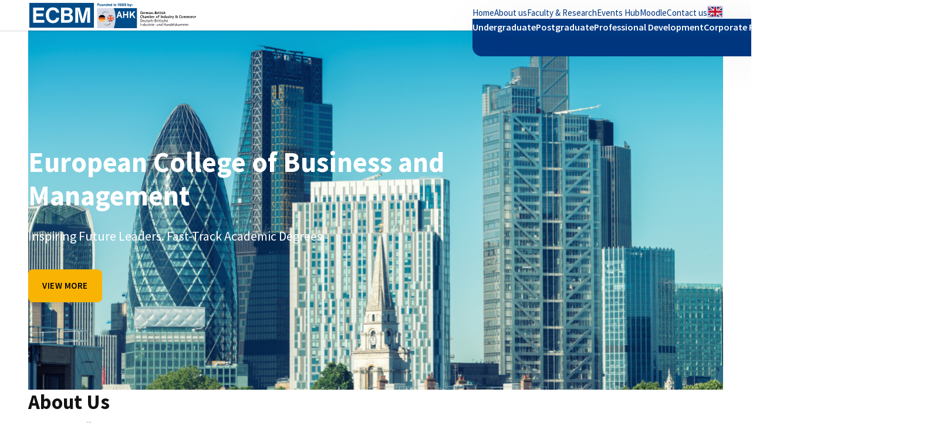

--- FILE ---
content_type: text/html; charset=UTF-8
request_url: https://www.ecbm-london.de/en
body_size: 44852
content:
    <!doctype html>
<html lang="en-GB">
<head>
    <meta charset="utf-8"/>

    <meta name="viewport" content="width=device-width, initial-scale=1"/>

<link rel="apple-touch-icon" sizes="180x180" href="/static/images/appicons/apple-touch-icon.png"/>
<link rel="icon" type="image/png" sizes="32x32" href="/static/images/appicons/favicon-32x32.png"/>
<link rel="icon" type="image/png" sizes="16x16" href="/static/images/appicons/favicon-16x16.png"/>
<link rel="manifest" href="/static/images/appicons/site.webmanifest"/>
<link rel="mask-icon" href="/static/images/appicons/safari-pinned-tab.svg" color="#14375c"/>
<meta name="apple-mobile-web-app-title" content="AHK"/>
<meta name="application-name" content="AHK"/>
<meta name="msapplication-TileColor" content="#d3d9df"/>
<meta name="theme-color" content="#d3d9df"/>

<link crossorigin rel="stylesheet" href="/build/assets/app-BQXcbOAZ.css">
    <link crossorigin rel="stylesheet" href="/build/assets/styles-D6wgCc39.css">

    <title>European College of Business and Management</title>
<meta name="description" content="" />
<meta name="keywords" content="" />
<meta name="canonical" content="" />
<meta property="og:title" content="" />
<meta property="og:description" content="" />
<meta name="twitter:title" content="" />
<meta name="twitter:description" content="" />
<script type="application/ld+json">{"@context":"http:\/\/schema.org","@type":"Organization","name":"European College of Business and Management","url":"www.ecbm-london.de","logo":"\/static\/images\/ahk-logos\/ahk_london.svg","contactPoint":{"@type":"ContactPoint","contactType":"general contact","availableLanguage":["en-GB","de-DE"]}}</script>
                
<meta name="generator" content="Ibexa DXP"/>
<meta class="bootstrap-mq"/></head>
<body>


    
    <script type="text/javascript">
        (function(window, document, dataLayerName, id) {
            window[dataLayerName]=window[dataLayerName]||[],window[dataLayerName].push({start:(new Date).getTime(),event:"stg.start"});var scripts=document.getElementsByTagName('script')[0],tags=document.createElement('script');
            function stgCreateCookie(a,b,c){var d="";if(c){var e=new Date;e.setTime(e.getTime()+24*c*60*60*1e3),d="; expires="+e.toUTCString()}document.cookie=a+"="+b+d+"; path=/"}
            var isStgDebug=(window.location.href.match("stg_debug")||document.cookie.match("stg_debug"))&&!window.location.href.match("stg_disable_debug");stgCreateCookie("stg_debug",isStgDebug?1:"",isStgDebug?14:-1);
            var qP=[];dataLayerName!=="dataLayer"&&qP.push("data_layer_name="+dataLayerName),isStgDebug&&qP.push("stg_debug");var qPString=qP.length>0?("?"+qP.join("&")):"";
            tags.async=!0,tags.src="//ahk.containers.piwik.pro/"+id+".js"+qPString,scripts.parentNode.insertBefore(tags,scripts);
            !function(a,n,i){a[n]=a[n]||{};for(var c=0;c<i.length;c++)!function(i){a[n][i]=a[n][i]||{},a[n][i].api=a[n][i].api||function(){var a=[].slice.call(arguments,0);"string"==typeof a[0]&&window[dataLayerName].push({event:n+"."+i+":"+a[0],parameters:[].slice.call(arguments,1)})}}(i[c])}(window,"ppms",["tm","cm"]);
        })(window, document, 'dataLayer', '');
    </script>
    <noscript>
        <iframe src="//ahk.containers.piwik.pro//noscript.html" height="0" width="0" style="display:none;visibility:hidden"></iframe>
    </noscript>



	<svg class="d-none">
					<symbol width="100%" height="100%" id="heart" width="24" height="24" viewBox="0 0 24 24" xmlns="http://www.w3.org/2000/svg">
<path fill-rule="evenodd" clip-rule="evenodd" d="M1.25 9.5C1.25 6.04824 4.04822 3.25 7.5 3.25C8.52161 3.25 9.48809 3.4957 10.3414 3.93191C10.6337 4.08136 10.7949 4.40358 10.7391 4.72713L10.3295 7.10288L14.3642 9.34438C14.5788 9.4636 14.7215 9.68031 14.7462 9.92455C14.7709 10.1688 14.6745 10.4097 14.4881 10.5694L11.469 13.1572L12.6431 15.1141C12.8562 15.4693 12.7411 15.93 12.3859 16.1431C12.0307 16.3562 11.57 16.2411 11.3569 15.8859L9.85688 13.3859C9.6687 13.0722 9.7342 12.6686 10.0119 12.4306L12.6934 10.1321L9.13577 8.15562C8.8571 8.0008 8.70674 7.68674 8.7609 7.37258L9.16157 5.04849C8.64503 4.8556 8.08545 4.75 7.5 4.75C4.87665 4.75 2.75 6.87666 2.75 9.5C2.75 11.9618 4.21687 14.4062 6.21783 16.4072C8.13029 18.3196 10.4069 19.7017 12 20.2161C13.5931 19.7017 15.8697 18.3196 17.7822 16.4072C19.7831 14.4062 21.25 11.9618 21.25 9.5C21.25 6.87666 19.1233 4.75 16.5 4.75C15.7212 4.75 14.9882 4.93686 14.3414 5.26751C13.9726 5.45605 13.5207 5.30991 13.3322 4.94109C13.1437 4.57228 13.2898 4.12045 13.6586 3.93191C14.5119 3.4957 15.4784 3.25 16.5 3.25C19.9518 3.25 22.75 6.04824 22.75 9.5C22.75 12.5382 20.9669 15.3438 18.8428 17.4678C16.7144 19.5963 14.1077 21.1778 12.206 21.7211C12.0714 21.7596 11.9286 21.7596 11.794 21.7211C9.89228 21.1778 7.28564 19.5963 5.15717 17.4678C3.03313 15.3438 1.25 12.5382 1.25 9.5Z"/>
</symbol>

					<symbol width="100%" height="100%" id="angle-up" viewBox="0 0 32 32" xmlns="http://www.w3.org/2000/svg">
<path d="M16 9.33324C15.6587 9.33324 15.3173 9.46387 15.0573 9.72387L5.72401 19.0572C5.20267 19.5785 5.20267 20.4213 5.72401 20.9426C6.24534 21.464 7.08809 21.464 7.60942 20.9426L16 12.552L24.3907 20.9426C24.912 21.464 25.7548 21.464 26.2761 20.9426C26.7974 20.4213 26.7974 19.5785 26.2761 19.0572L16.9428 9.72387C16.6828 9.46387 16.3414 9.33324 16 9.33324Z" />
</symbol>

					<symbol width="100%" height="100%" id="angle-down" xmlns="http://www.w3.org/2000/svg" viewBox="0 0 32 32"><path d="m16,21.33c.34,0,.68-.13.94-.39l9.33-9.33c.52-.52.52-1.36,0-1.89-.52-.52-1.36-.52-1.89,0l-8.39,8.39L7.61,9.72c-.52-.52-1.36-.52-1.89,0-.52.52-.52,1.36,0,1.89l9.33,9.33c.26.26.6.39.94.39Z"/></symbol>
					<symbol width="100%" height="100%" id="angle-right" width="24" height="24" viewBox="0 0 24 24" xmlns="http://www.w3.org/2000/svg">
<path d="M8.99978 19.75C8.80778 19.75 8.61575 19.6771 8.46975 19.5301C8.17675 19.2371 8.17675 18.762 8.46975 18.469L14.9397 11.999L8.46975 5.52908C8.17675 5.23608 8.17675 4.76104 8.46975 4.46804C8.76275 4.17504 9.23779 4.17504 9.53079 4.46804L16.5308 11.468C16.8238 11.761 16.8238 12.2361 16.5308 12.5291L9.53079 19.5291C9.38379 19.6771 9.19178 19.75 8.99978 19.75Z" />
</symbol>

					<symbol width="100%" height="100%" id="angle-left" width="24" height="24" viewBox="0 0 24 24" xmlns="http://www.w3.org/2000/svg">
<path d="M15 19.75C14.808 19.75 14.616 19.6771 14.47 19.5301L7.46999 12.5301C7.17699 12.2371 7.17699 11.762 7.46999 11.469L14.47 4.46902C14.763 4.17602 15.238 4.17602 15.531 4.46902C15.824 4.76202 15.824 5.23705 15.531 5.53005L9.06106 12L15.531 18.47C15.824 18.763 15.824 19.238 15.531 19.531C15.384 19.677 15.192 19.75 15 19.75Z" />
</symbol>

					<symbol width="100%" height="100%" id="angle-down-small" width="24" height="24" viewBox="0 0 24 24" xmlns="http://www.w3.org/2000/svg">
<path d="M12 14.75C11.808 14.75 11.616 14.6771 11.47 14.5301L7.46999 10.5301C7.17699 10.2371 7.17699 9.76202 7.46999 9.46902C7.76299 9.17602 8.23803 9.17602 8.53103 9.46902L12.001 12.939L15.471 9.46902C15.764 9.17602 16.239 9.17602 16.532 9.46902C16.825 9.76202 16.825 10.2371 16.532 10.5301L12.532 14.5301C12.384 14.6771 12.192 14.75 12 14.75Z" />
</symbol>

					<symbol width="100%" height="100%" id="arrow-right" width="24" height="24" viewBox="0 0 24 24" xmlns="http://www.w3.org/2000/svg">
<path d="M21.6919 12.2871C21.6539 12.3791 21.599 12.462 21.53 12.531L14.53 19.531C14.384 19.677 14.192 19.751 14 19.751C13.808 19.751 13.616 19.678 13.47 19.531C13.177 19.238 13.177 18.763 13.47 18.47L19.1899 12.75H3C2.586 12.75 2.25 12.414 2.25 12C2.25 11.586 2.586 11.25 3 11.25H19.189L13.469 5.53005C13.176 5.23705 13.176 4.76202 13.469 4.46902C13.762 4.17602 14.237 4.17602 14.53 4.46902L21.53 11.469C21.599 11.538 21.6539 11.6209 21.6919 11.7129C21.7679 11.8969 21.7679 12.1031 21.6919 12.2871Z" />
</symbol>

					<symbol width="100%" height="100%" id="arrow-left" width="24" height="24" viewBox="0 0 24 24" xmlns="http://www.w3.org/2000/svg">
    <path d="M21.7501 12C21.7501 12.414 21.4141 12.75 21.0001 12.75H4.81115L10.5311 18.47C10.8241 18.763 10.8241 19.238 10.5311 19.531C10.3851 19.677 10.1931 19.751 10.0011 19.751C9.80909 19.751 9.61706 19.678 9.47106 19.531L2.47106 12.531C2.40206 12.462 2.3472 12.3791 2.3092 12.2871C2.2332 12.1041 2.2332 11.8971 2.3092 11.7141C2.3472 11.6221 2.40206 11.539 2.47106 11.47L9.47106 4.46999C9.76406 4.17699 10.2391 4.17699 10.5321 4.46999C10.8251 4.76299 10.8251 5.23803 10.5321 5.53103L4.81213 11.251H21.0001C21.4141 11.25 21.7501 11.586 21.7501 12Z"/>
</symbol>
					<symbol width="100%" height="100%" id="arrow-export" xmlns="http://www.w3.org/2000/svg" width="24" height="24" viewBox="0 0 24 24">
    <path d="M21 4V9C21 9.552 20.553 10 20 10C19.447 10 19 9.552 19 9V6.41406L11.707 13.707C11.512 13.902 11.256 14 11 14C10.744 14 10.488 13.902 10.293 13.707C9.90197 13.316 9.90197 12.684 10.293 12.293L17.5859 5H15C14.447 5 14 4.552 14 4C14 3.448 14.447 3 15 3H20C20.13 3 20.2601 3.0269 20.3821 3.0769C20.6271 3.1779 20.8221 3.37292 20.9231 3.61792C20.9741 3.73992 21 3.87 21 4ZM20 12C19.447 12 19 12.448 19 13V17C19 18.439 18.439 19 17 19H7C5.561 19 5 18.439 5 17V7C5 5.561 5.561 5 7 5H11C11.553 5 12 4.552 12 4C12 3.448 11.553 3 11 3H7C4.458 3 3 4.458 3 7V17C3 19.542 4.458 21 7 21H17C19.542 21 21 19.542 21 17V13C21 12.448 20.553 12 20 12Z"/>
</symbol>
					<symbol width="100%" height="100%" id="arrow-up-right" width="24" height="24" viewBox="0 0 24 24" xmlns="http://www.w3.org/2000/svg">
<path d="M19.7498 5V15C19.7498 15.414 19.4138 15.75 18.9998 15.75C18.5858 15.75 18.2498 15.414 18.2498 15V6.81104L6.52981 18.531C6.38381 18.677 6.19178 18.751 5.99978 18.751C5.80778 18.751 5.61575 18.678 5.46975 18.531C5.17675 18.238 5.17675 17.763 5.46975 17.47L17.1897 5.75L8.99978 5.75C8.58578 5.75 8.24978 5.414 8.24978 5C8.24978 4.586 8.58578 4.25 8.99978 4.25L18.9998 4.25C19.0978 4.25 19.1949 4.27011 19.2869 4.30811C19.4699 4.38411 19.6159 4.53011 19.6929 4.71411C19.7299 4.80511 19.7498 4.902 19.7498 5Z" />
</symbol>

					<symbol width="100%" height="100%" id="arrow-up-left" width="24" height="24" viewBox="0 0 24 24" xmlns="http://www.w3.org/2000/svg">
    <path d="M18.53 18.531C18.384 18.677 18.192 18.751 18 18.751C17.808 18.751 17.616 18.678 17.47 18.531L5.75 6.81104L5.75 15.001C5.75 15.415 5.414 15.751 5 15.751C4.586 15.751 4.25 15.415 4.25 15.001L4.25 5.00098C4.25 4.90298 4.27011 4.80587 4.30811 4.71387C4.38411 4.53087 4.53011 4.38486 4.71411 4.30786C4.80611 4.26986 4.90298 4.25 5.00098 4.25L15.001 4.25C15.415 4.25 15.751 4.586 15.751 5C15.751 5.414 15.415 5.75 15.001 5.75L6.81201 5.75L18.532 17.47C18.823 17.764 18.823 18.238 18.53 18.531Z"/>
</symbol>

					<symbol width="100%" height="100%" id="cross" width="24" height="24" viewBox="0 0 24 24" xmlns="http://www.w3.org/2000/svg">
<path d="M18.5297 17.47C18.8227 17.763 18.8227 18.238 18.5297 18.531C18.3837 18.677 18.1917 18.751 17.9997 18.751C17.8077 18.751 17.6158 18.678 17.4698 18.531L11.9997 13.061L6.52975 18.531C6.38375 18.677 6.19175 18.751 5.99975 18.751C5.80775 18.751 5.61575 18.678 5.46975 18.531C5.17675 18.238 5.17675 17.763 5.46975 17.47L10.9398 12L5.46975 6.53005C5.17675 6.23705 5.17675 5.76202 5.46975 5.46902C5.76275 5.17602 6.23775 5.17602 6.53075 5.46902L12.0008 10.939L17.4707 5.46902C17.7637 5.17602 18.2387 5.17602 18.5317 5.46902C18.8247 5.76202 18.8247 6.23705 18.5317 6.53005L13.0617 12L18.5297 17.47Z" />
</symbol>

					<symbol width="100%" height="100%" id="pin" width="38" height="38" viewBox="0 0 38 38" xmlns="http://www.w3.org/2000/svg">
    <path d="M19.0016 3C11.1077 3 4.68579 9.4219 4.68579 17.3158C4.68579 25.7082 12.482 30.8585 17.6407 34.2656L18.5334 34.8586C18.6748 34.9529 18.8382 35 18.9999 35C19.1616 35 19.325 34.9529 19.4664 34.8586L20.3591 34.2656C25.5178 30.8585 33.314 25.7082 33.314 17.3158C33.3174 9.4219 26.8955 3 19.0016 3ZM19.0016 21.5263C16.6757 21.5263 14.7911 19.6417 14.7911 17.3158C14.7911 14.9899 16.6757 13.1053 19.0016 13.1053C21.3275 13.1053 23.2121 14.9899 23.2121 17.3158C23.2121 19.6417 21.3275 21.5263 19.0016 21.5263Z"/>
</symbol>

					<symbol width="100%" height="100%" id="tool" width="24" height="24" viewBox="0 0 24 24" fill="none" xmlns="http://www.w3.org/2000/svg">
    <path d="M20.58 6.55996L18.4 8.73996C17.82 9.30996 16.87 9.30998 16.29 8.72998L15.27 7.70996C14.69 7.12996 14.69 6.17995 15.27 5.60995L17.44 3.41998C15.91 2.80998 14.01 2.78995 12.23 3.85995C11.51 4.28995 10.9 4.86997 10.47 5.56997C10.44 5.60997 10.41 5.64998 10.39 5.69998C9.61 6.98998 9.4 8.33996 9.58 9.55996C9.65 10.02 9.49 10.48 9.16 10.8L3.84 16.13C3.28 16.68 3 17.42 3 18.14C3 18.88 3.28 19.6 3.84 20.16C4.95 21.28 6.75999 21.28 7.87 20.16L13.2 14.84C13.52 14.51 13.98 14.35 14.44 14.42C15.66 14.6 17.01 14.39 18.29 13.62C19.05 13.17 19.69 12.53 20.13 11.78C21.21 9.99997 21.19 8.08996 20.58 6.55996ZM6.02 19C5.47 19 5.02 18.55 5.02 18C5.02 17.45 5.45999 17 6.00999 17H6.02C6.57 17 7.02 17.45 7.02 18C7.02 18.55 6.57 19 6.02 19Z" fill="#003882"/>
</symbol>
					<symbol width="100%" height="100%" id="globe-earth" width="38" height="38" viewBox="0 0 38 38" xmlns="http://www.w3.org/2000/svg">
    <path d="M19 3C10.1769 3 3 10.1784 3 19C3 27.8216 10.1769 35 19 35C27.8231 35 35 27.8216 35 19C35 10.1784 27.8231 3 19 3ZM5.23256 19C5.23256 17.4134 5.51533 15.8952 6.01245 14.4753C6.93524 21.1879 12.8232 21.755 13.0778 22.8251C13.3606 24.0307 13.0778 24.3879 13.182 26.4568C13.2861 28.5256 16.1438 28.5553 17.2452 30.1925C17.5697 30.6688 17.7572 31.6884 17.6769 32.7004C10.7038 32.0322 5.23256 26.1442 5.23256 19ZM22.7358 32.2391C23.7494 29.0644 26.7931 27.9883 27.1027 26.1531C27.3512 24.6811 25.4163 23.928 23.6794 23.7137C21.9589 23.5157 22.2075 21.7133 20.984 20.4393C19.7606 19.1652 18.9598 19.2381 17.2407 19.4524C15.5038 19.6504 14.0482 19.5269 13.5674 18.4687C13.1045 17.4104 13.6999 16.9044 12.4348 15.5931C11.381 14.5006 12.5122 13.5213 13.0748 13.3889C13.9678 13.1745 15.5559 14.7358 16.4861 14.5453C19.2887 13.9678 15.931 8.48315 20.1401 7.10342C20.8768 6.86231 21.5659 6.27593 21.9127 5.5496C24.3179 6.07053 26.482 7.22548 28.2413 8.82399C28.725 10.2007 29.0614 11.7814 28.7801 12.6194C28.2175 14.3563 26.8051 15.605 28.347 18.4478C29.9559 21.4156 30.9486 21.819 31.672 21.0034C31.9592 20.6789 32.3328 20.4497 32.7049 20.3113C32.1587 26.0222 28.1103 30.7194 22.7358 32.2391Z"/>
</symbol>

					<symbol width="100%" height="100%" id="minus" width="24" height="24" viewBox="0 0 24 24" xmlns="http://www.w3.org/2000/svg">
    <path d="M19 13L5 13C4.448 13 4 12.552 4 12C4 11.448 4.448 11 5 11L19 11C19.552 11 20 11.448 20 12C20 12.552 19.552 13 19 13Z"/>
</symbol>

					<symbol width="100%" height="100%" id="plus" width="24" height="24" viewBox="0 0 24 24" xmlns="http://www.w3.org/2000/svg">
    <path d="M19 11L13 11L13 5C13 4.448 12.552 4 12 4C11.448 4 11 4.448 11 5V11H5C4.448 11 4 11.448 4 12C4 12.552 4.448 13 5 13L11 13L11 19C11 19.552 11.448 20 12 20C12.552 20 13 19.552 13 19V13H19C19.552 13 20 12.552 20 12C20 11.448 19.552 11 19 11Z"/>
</symbol>

					<symbol width="100%" height="100%" id="check-circle" width="20" height="20" viewBox="0 0 20 20" fill="none" xmlns="http://www.w3.org/2000/svg">
    <path d="M10 0C4.48 0 0 4.48 0 10C0 15.52 4.48 20 10 20C15.52 20 20 15.52 20 10C20 4.48 15.52 0 10 0ZM14.03 8.20001L9.35999 12.86C9.21999 13.01 9.02999 13.08 8.82999 13.08C8.63999 13.08 8.44999 13.01 8.29999 12.86L5.97 10.53C5.68 10.24 5.68 9.75997 5.97 9.46997C6.26 9.17997 6.74 9.17997 7.03 9.46997L8.82999 11.27L12.97 7.14001C13.26 6.84001 13.74 6.84001 14.03 7.14001C14.32 7.43001 14.32 7.90001 14.03 8.20001Z" fill="#2353A3"/>
</symbol>

					<symbol width="100%" height="100%" id="line" width="24" height="1" viewBox="0 0 24 1" fill="none" xmlns="http://www.w3.org/2000/svg">
    <line y1="0.5" x2="24" y2="0.5" stroke="#C0CAE3"/>
</symbol>

					<symbol width="100%" height="100%" id="scan-qr" width="32" height="32" viewBox="0 0 32 32" fill="none" xmlns="http://www.w3.org/2000/svg">
    <path opacity="0.4" d="M28 11.6667C27.448 11.6667 27 11.2187 27 10.6667V6C27 5.21467 26.7853 5 26 5H21.3333C20.7813 5 20.3333 4.552 20.3333 4C20.3333 3.448 20.7813 3 21.3333 3H26C27.8787 3 29 4.12133 29 6V10.6667C29 11.2187 28.552 11.6667 28 11.6667ZM5 10.6667V6C5 5.21467 5.21467 5 6 5H10.6667C11.2187 5 11.6667 4.552 11.6667 4C11.6667 3.448 11.2187 3 10.6667 3H6C4.12133 3 3 4.12133 3 6V10.6667C3 11.2187 3.448 11.6667 4 11.6667C4.552 11.6667 5 11.2187 5 10.6667ZM11.6667 28C11.6667 27.448 11.2187 27 10.6667 27H6C5.21467 27 5 26.7853 5 26V21.3333C5 20.7813 4.552 20.3333 4 20.3333C3.448 20.3333 3 20.7813 3 21.3333V26C3 27.8787 4.12133 29 6 29H10.6667C11.2187 29 11.6667 28.552 11.6667 28ZM29 26V21.3333C29 20.7813 28.552 20.3333 28 20.3333C27.448 20.3333 27 20.7813 27 21.3333V26C27 26.7853 26.7853 27 26 27H21.3333C20.7813 27 20.3333 27.448 20.3333 28C20.3333 28.552 20.7813 29 21.3333 29H26C27.8787 29 29 27.8787 29 26Z" fill="#003882"/>
    <path d="M17.3335 13.6667V10.3333C17.3335 9.66666 17.6668 9.33333 18.3335 9.33333H21.6668C22.3335 9.33333 22.6668 9.66666 22.6668 10.3333V13.6667C22.6668 14.3333 22.3335 14.6667 21.6668 14.6667H18.3335C17.6668 14.6667 17.3335 14.3333 17.3335 13.6667ZM10.3335 14.6667H13.6668C14.3335 14.6667 14.6668 14.3333 14.6668 13.6667V10.3333C14.6668 9.66666 14.3335 9.33333 13.6668 9.33333H10.3335C9.66683 9.33333 9.3335 9.66666 9.3335 10.3333V13.6667C9.3335 14.3333 9.66683 14.6667 10.3335 14.6667ZM18.3335 22.6667H21.6668C22.3335 22.6667 22.6668 22.3333 22.6668 21.6667V18.3333C22.6668 17.6667 22.3335 17.3333 21.6668 17.3333H18.3335C17.6668 17.3333 17.3335 17.6667 17.3335 18.3333V21.6667C17.3335 22.3333 17.6668 22.6667 18.3335 22.6667ZM10.3335 22.6667H13.6668C14.3335 22.6667 14.6668 22.3333 14.6668 21.6667V18.3333C14.6668 17.6667 14.3335 17.3333 13.6668 17.3333H10.3335C9.66683 17.3333 9.3335 17.6667 9.3335 18.3333V21.6667C9.3335 22.3333 9.66683 22.6667 10.3335 22.6667Z" fill="#003882"/>
</symbol>

					<symbol width="100%" height="100%" id="menu-burger" width="24" height="24" viewBox="0 0 24 24" xmlns="http://www.w3.org/2000/svg">
<path d="M21 7H8C7.448 7 7 6.552 7 6C7 5.448 7.448 5 8 5H21C21.552 5 22 5.448 22 6C22 6.552 21.552 7 21 7ZM22 12C22 11.448 21.552 11 21 11H3C2.448 11 2 11.448 2 12C2 12.552 2.448 13 3 13H21C21.552 13 22 12.552 22 12ZM22 18C22 17.448 21.552 17 21 17H12C11.448 17 11 17.448 11 18C11 18.552 11.448 19 12 19H21C21.552 19 22 18.552 22 18Z" />
</symbol>

					<symbol width="100%" height="100%" id="magnifying-glass" width="24" height="24" viewBox="0 0 24 24" xmlns="http://www.w3.org/2000/svg">
<path d="M21.53 20.47L17.689 16.629C18.973 15.106 19.75 13.143 19.75 11C19.75 6.175 15.825 2.25 11 2.25C6.175 2.25 2.25 6.175 2.25 11C2.25 15.825 6.175 19.75 11 19.75C13.143 19.75 15.106 18.973 16.629 17.689L20.47 21.53C20.616 21.676 20.808 21.75 21 21.75C21.192 21.75 21.384 21.677 21.53 21.53C21.823 21.238 21.823 20.763 21.53 20.47ZM3.75 11C3.75 7.002 7.002 3.75 11 3.75C14.998 3.75 18.25 7.002 18.25 11C18.25 14.998 14.998 18.25 11 18.25C7.002 18.25 3.75 14.998 3.75 11Z" />
</symbol>

					<symbol width="100%" height="100%" id="globe" width="24" height="24" viewBox="0 0 24 24" xmlns="http://www.w3.org/2000/svg">
<path d="M12 1.25C6.072 1.25 1.25 6.073 1.25 12C1.25 17.927 6.072 22.75 12 22.75C17.928 22.75 22.75 17.927 22.75 12C22.75 6.073 17.928 1.25 12 1.25ZM21.212 11.25H17.162C17.031 8.507 16.187 5.71201 14.727 3.16101C18.27 4.25701 20.903 7.43 21.212 11.25ZM12.73 2.78699C14.486 5.39799 15.509 8.36 15.662 11.25H8.33801C8.49001 8.36 9.51399 5.39799 11.27 2.78699C11.512 2.76799 11.754 2.75 12 2.75C12.246 2.75 12.489 2.76799 12.73 2.78699ZM9.27301 3.16101C7.81301 5.71201 6.96901 8.507 6.83801 11.25H2.78799C3.09699 7.43 5.73001 4.25701 9.27301 3.16101ZM2.78799 12.75H6.83801C6.96901 15.493 7.81301 18.288 9.27301 20.839C5.73001 19.743 3.09699 16.57 2.78799 12.75ZM11.27 21.213C9.51399 18.602 8.49101 15.64 8.33801 12.75H15.662C15.51 15.64 14.486 18.602 12.73 21.213C12.488 21.232 12.246 21.25 12 21.25C11.754 21.25 11.511 21.232 11.27 21.213ZM14.727 20.839C16.187 18.288 17.031 15.493 17.162 12.75H21.212C20.903 16.57 18.27 19.743 14.727 20.839Z" />
</symbol>

					<symbol width="100%" height="100%" id="location-pin" width="24" height="24" viewBox="0 0 24 24" xmlns="http://www.w3.org/2000/svg">
<path d="M12 2.25C7.175 2.25 3.25 6.175 3.25 11C3.25 16.118 7.94699 19.2199 11.055 21.2729L11.584 21.624C11.71 21.708 11.855 21.75 12 21.75C12.145 21.75 12.29 21.708 12.416 21.624L12.945 21.2729C16.053 19.2199 20.75 16.118 20.75 11C20.75 6.175 16.825 2.25 12 2.25ZM12.119 20.021L12 20.1001L11.881 20.021C8.871 18.033 4.75 15.311 4.75 11C4.75 7.002 8.002 3.75 12 3.75C15.998 3.75 19.25 7.002 19.25 11C19.25 15.311 15.128 18.034 12.119 20.021ZM12 7.75C10.208 7.75 8.75 9.208 8.75 11C8.75 12.792 10.208 14.25 12 14.25C13.792 14.25 15.25 12.792 15.25 11C15.25 9.208 13.792 7.75 12 7.75ZM12 12.75C11.035 12.75 10.25 11.965 10.25 11C10.25 10.035 11.035 9.25 12 9.25C12.965 9.25 13.75 10.035 13.75 11C13.75 11.965 12.965 12.75 12 12.75Z" />
</symbol>

					<symbol width="100%" height="100%" id="phone" width="24" height="24" viewBox="0 0 24 24" xmlns="http://www.w3.org/2000/svg">
<path d="M14.869 14.794L13.7541 16.459C10.9541 15.289 8.71412 13.04 7.54312 10.233L9.20425 9.12798C10.1123 8.52398 10.3892 7.315 9.83316 6.376L8.27017 3.73699C7.94517 3.18799 7.30926 2.90499 6.68326 3.02999L6.66617 3.03298C4.10617 3.54498 2.46806 6.118 3.16006 8.635C4.79606 14.587 9.43517 19.212 15.3742 20.842C17.8912 21.533 20.4601 19.893 20.9721 17.334C21.0971 16.71 20.8152 16.076 20.2692 15.75L17.6261 14.174C16.6871 13.615 15.477 13.887 14.869 14.794Z" />
</symbol>

					<symbol width="100%" height="100%" id="envelope" width="25" height="24" viewBox="0 0 25 24" xmlns="http://www.w3.org/2000/svg">
<path d="M18.5 5H6.5C4.5 5 3.5 6 3.5 8V17C3.5 19 4.5 20 6.5 20H18.5C20.5 20 21.5 19 21.5 17V8C21.5 6 20.5 5 18.5 5ZM18.4409 9.606L13.5291 13.178C13.2211 13.402 12.86 13.514 12.5 13.514C12.14 13.514 11.7779 13.402 11.4709 13.179L6.55908 9.606C6.22408 9.363 6.15004 8.893 6.39404 8.558C6.63704 8.224 7.10389 8.14801 7.44189 8.39301L12.354 11.965C12.442 12.028 12.559 12.029 12.647 11.965L17.5591 8.39301C17.8961 8.14801 18.3639 8.224 18.6069 8.558C18.8509 8.894 18.7759 9.363 18.4409 9.606Z" />
</symbol>

					<symbol width="100%" height="100%" id="info-circle" width="23" height="22" viewBox="0 0 23 22" fill="none" xmlns="http://www.w3.org/2000/svg">
    <path d="M11.5 21.75C5.572 21.75 0.75 16.928 0.75 11C0.75 5.072 5.572 0.25 11.5 0.25C17.428 0.25 22.25 5.072 22.25 11C22.25 16.928 17.428 21.75 11.5 21.75ZM11.5 1.75C6.399 1.75 2.25 5.899 2.25 11C2.25 16.101 6.399 20.25 11.5 20.25C16.601 20.25 20.75 16.101 20.75 11C20.75 5.899 16.601 1.75 11.5 1.75ZM12.25 15.5V10.929C12.25 10.515 11.914 10.179 11.5 10.179C11.086 10.179 10.75 10.515 10.75 10.929V15.5C10.75 15.914 11.086 16.25 11.5 16.25C11.914 16.25 12.25 15.914 12.25 15.5ZM12.52 7.5C12.52 6.948 12.073 6.5 11.52 6.5H11.51C10.958 6.5 10.5149 6.948 10.5149 7.5C10.5149 8.052 10.968 8.5 11.52 8.5C12.072 8.5 12.52 8.052 12.52 7.5Z" fill="#25314C"/>
</symbol>

					<symbol width="100%" height="100%" id="link" width="24" height="24" viewBox="0 0 24 24" xmlns="http://www.w3.org/2000/svg">
    <path d="M17.565 14.546C17.31 14.546 17.0551 14.449 16.8601 14.255C16.4681 13.866 16.466 13.232 16.856 12.841L18.824 10.863C19.584 10.111 20 9.104 20 8.024C20 6.944 19.5829 5.93301 18.8259 5.17601C17.2599 3.60801 14.7079 3.61001 13.1389 5.17601L11.1731 7.15202C10.7841 7.54302 10.152 7.54602 9.75905 7.15602C9.36705 6.76702 9.3649 6.13302 9.7549 5.74202L11.7229 3.76402C14.0719 1.41502 17.893 1.41501 20.24 3.76201C21.375 4.89601 22 6.41 22 8.024C22 9.643 21.3741 11.154 20.2361 12.28L18.2739 14.253C18.0789 14.448 17.822 14.546 17.565 14.546ZM12.2739 20.24L14.2529 18.272C14.6449 17.882 14.6471 17.249 14.2571 16.858C13.8671 16.467 13.235 16.464 12.843 16.854L10.8631 18.824C9.29405 20.392 6.74404 20.39 5.17604 18.824C3.60904 17.256 3.60909 14.706 5.17409 13.14L7.15309 11.172C7.54509 10.782 7.547 10.149 7.157 9.75801C6.767 9.36701 6.13493 9.36401 5.74293 9.75401L3.76295 11.724C1.41495 14.071 1.41495 17.89 3.76295 20.238C4.93795 21.412 6.47999 21.998 8.02199 21.998C9.56199 21.999 11.1029 21.413 12.2739 20.24ZM9.70705 15.707L15.7329 9.68202C16.1239 9.29102 16.1239 8.65802 15.7329 8.26802C15.3419 7.87802 14.7101 7.87802 14.3191 8.26802L8.29298 14.293C7.90198 14.684 7.90198 15.317 8.29298 15.707C8.48798 15.902 8.74401 16 9.00001 16C9.25601 16 9.51204 15.902 9.70705 15.707Z"/>
</symbol>
					<symbol width="100%" height="100%" id="download" width="18" height="18" viewBox="0 0 18 18" xmlns="http://www.w3.org/2000/svg">
<path d="M6.05831 10.275C5.81414 10.0309 5.81414 9.63499 6.05831 9.39083C6.30248 9.14666 6.69834 9.14666 6.9425 9.39083L8.37581 10.8242V1.5C8.37581 1.155 8.65581 0.875 9.00081 0.875C9.34581 0.875 9.62581 1.155 9.62581 1.5V10.8242L11.0591 9.39083C11.3033 9.14666 11.6992 9.14666 11.9433 9.39083C12.1875 9.63499 12.1875 10.0309 11.9433 10.275L9.44332 12.775C9.38582 12.8325 9.31674 12.8783 9.24007 12.91C9.1634 12.9417 9.08248 12.9583 9.00081 12.9583C8.91915 12.9583 8.83843 12.9417 8.76176 12.91C8.68509 12.8783 8.61581 12.8325 8.55831 12.775L6.05831 10.275ZM14 6.70833C13.655 6.70833 13.375 6.98833 13.375 7.33333C13.375 7.67833 13.655 7.95833 14 7.95833C15.3142 7.95833 15.875 8.51917 15.875 9.83333V14C15.875 15.3142 15.3142 15.875 14 15.875H4C2.68583 15.875 2.125 15.3142 2.125 14V9.83333C2.125 8.51917 2.68583 7.95833 4 7.95833C4.345 7.95833 4.625 7.67833 4.625 7.33333C4.625 6.98833 4.345 6.70833 4 6.70833C1.985 6.70833 0.875 7.81833 0.875 9.83333V14C0.875 16.015 1.985 17.125 4 17.125H14C16.015 17.125 17.125 16.015 17.125 14V9.83333C17.125 7.81833 16.015 6.70833 14 6.70833Z"/>
</symbol>

					<symbol width="100%" height="100%" id="microphone" width="18" height="18" viewBox="0 0 18 18" xmlns="http://www.w3.org/2000/svg">
<path d="M7.62533 14.5933V16.5C7.62533 16.845 7.34533 17.125 7.00033 17.125C6.65533 17.125 6.37533 16.845 6.37533 16.5V14.5933C3.10616 14.2783 0.541992 11.5167 0.541992 8.16667C0.541992 7.82167 0.821992 7.54167 1.16699 7.54167C1.51199 7.54167 1.79199 7.82167 1.79199 8.16667C1.79199 11.0383 4.12866 13.375 7.00033 13.375C9.87199 13.375 12.2087 11.0383 12.2087 8.16667C12.2087 7.82167 12.4887 7.54167 12.8337 7.54167C13.1787 7.54167 13.4587 7.82167 13.4587 8.16667C13.4587 11.5167 10.8945 14.2774 7.62533 14.5933ZM3.04199 8.16667V4.83333C3.04199 2.65083 4.81783 0.875 7.00033 0.875C9.18283 0.875 10.9587 2.65083 10.9587 4.83333V8.16667C10.9587 10.3492 9.18283 12.125 7.00033 12.125C4.81783 12.125 3.04199 10.3492 3.04199 8.16667ZM4.29199 8.16667C4.29199 9.66 5.50699 10.875 7.00033 10.875C8.49366 10.875 9.70866 9.66 9.70866 8.16667V4.83333C9.70866 3.34 8.49366 2.125 7.00033 2.125C5.50699 2.125 4.29199 3.34 4.29199 4.83333V8.16667Z" />
</symbol>

					<symbol width="100%" height="100%" id="newspaper" width="18" height="15" viewBox="0 0 18 15" xmlns="http://www.w3.org/2000/svg">
<path d="M9.89726 6.79199H7.26908C6.40908 6.79199 5.87484 7.32616 5.87484 8.18616V9.98115C5.87484 10.8412 6.40908 11.3753 7.26908 11.3753H9.89726C10.7573 11.3753 11.2915 10.8412 11.2915 9.98115V8.18616C11.2915 7.32616 10.7573 6.79199 9.89726 6.79199ZM10.0415 9.98115C10.0415 10.0587 10.0315 10.1003 10.034 10.1103C10.0165 10.1162 9.97476 10.1262 9.89726 10.1262H7.26908C7.20075 10.1262 7.15976 10.1187 7.14559 10.1187C7.14309 10.1187 7.14154 10.1187 7.14071 10.1187C7.13487 10.1003 7.12484 10.0587 7.12484 9.98115V8.18616C7.12484 8.10866 7.13487 8.067 7.13237 8.057C7.14987 8.05116 7.19158 8.04115 7.26908 8.04115H9.89726C9.97726 8.04115 10.019 8.05032 10.0256 8.04865C10.0315 8.06699 10.0415 8.10866 10.0415 8.18616V9.98115ZM15.4582 7.83366C15.4582 8.17866 15.1782 8.45866 14.8332 8.45866H13.1665C12.8215 8.45866 12.5415 8.17866 12.5415 7.83366C12.5415 7.48866 12.8215 7.20866 13.1665 7.20866H14.8332C15.1782 7.20866 15.4582 7.48866 15.4582 7.83366ZM15.4582 10.3337C15.4582 10.6787 15.1782 10.9587 14.8332 10.9587H13.1665C12.8215 10.9587 12.5415 10.6787 12.5415 10.3337C12.5415 9.98866 12.8215 9.70866 13.1665 9.70866H14.8332C15.1782 9.70866 15.4582 9.98866 15.4582 10.3337ZM15.4582 4.50033C15.4582 4.84533 15.1782 5.12533 14.8332 5.12533H6.49984C6.15484 5.12533 5.87484 4.84533 5.87484 4.50033C5.87484 4.15533 6.15484 3.87533 6.49984 3.87533H14.8332C15.1782 3.87533 15.4582 4.15533 15.4582 4.50033ZM14.8332 0.541992H6.49984C4.48484 0.541992 3.37484 1.65199 3.37484 3.66699V3.87533H2.33317C1.069 3.87533 0.0415039 4.90366 0.0415039 6.16699V12.0003C0.0415039 13.2637 1.069 14.292 2.33317 14.292H14.8332C16.8482 14.292 17.9582 13.182 17.9582 11.167V3.66699C17.9582 1.65199 16.8482 0.541992 14.8332 0.541992ZM3.37484 12.0003C3.37484 12.5745 2.90734 13.042 2.33317 13.042C1.759 13.042 1.2915 12.5745 1.2915 12.0003V6.16699C1.2915 5.59283 1.759 5.12533 2.33317 5.12533H3.37484V12.0003ZM16.7082 11.167C16.7082 12.4812 16.1473 13.042 14.8332 13.042H4.37398C4.53398 12.7295 4.62484 12.3753 4.62484 12.0003V3.66699C4.62484 2.35283 5.18567 1.79199 6.49984 1.79199H14.8332C16.1473 1.79199 16.7082 2.35283 16.7082 3.66699V11.167Z"/>
</symbol>

					<symbol width="100%" height="100%" id="users-group" width="18" height="18" viewBox="0 0 18 18" xmlns="http://www.w3.org/2000/svg">
<path d="M11.961 17.1248H6.04016C4.20266 17.1248 3.19012 16.1182 3.19012 14.2915C3.19012 12.2882 4.32351 9.94904 7.51935 9.94904H10.4818C13.6776 9.94904 14.811 12.2882 14.811 14.2915C14.811 16.1182 13.7985 17.1248 11.961 17.1248ZM7.51935 11.199C4.66185 11.199 4.44012 13.5657 4.44012 14.2915C4.44012 15.4165 4.90433 15.8748 6.04016 15.8748H11.961C13.0968 15.8748 13.561 15.4157 13.561 14.2915C13.561 13.5657 13.3385 11.199 10.4818 11.199H7.51935ZM9.00688 8.80147C7.28104 8.80147 5.87679 7.39732 5.87679 5.67149C5.87679 3.94566 7.28104 2.5415 9.00688 2.5415C10.7327 2.5415 12.1377 3.94566 12.1377 5.67149C12.1377 7.39732 10.7327 8.80147 9.00688 8.80147ZM9.00688 3.7915C7.97021 3.7915 7.12679 4.63482 7.12679 5.67149C7.12679 6.70816 7.97021 7.55147 9.00688 7.55147C10.0435 7.55147 10.8877 6.70816 10.8877 5.67149C10.8877 4.63482 10.0435 3.7915 9.00688 3.7915ZM17.9585 9.54152C17.9585 7.89486 16.9377 6.23322 14.6585 6.23322H13.8501C13.5051 6.23322 13.2251 6.51322 13.2251 6.85822C13.2251 7.20322 13.5051 7.48322 13.8501 7.48322H14.6585C16.5094 7.48322 16.7085 8.92236 16.7085 9.54152C16.7085 10.2615 16.451 10.5165 15.7251 10.5165H15.4251C15.0801 10.5165 14.8001 10.7965 14.8001 11.1415C14.8001 11.4865 15.0801 11.7665 15.4251 11.7665H15.7251C17.1443 11.7665 17.9585 10.9557 17.9585 9.54152ZM14.0827 5.6957C15.2085 5.46903 16.0252 4.46404 16.0252 3.30821C16.0252 1.96654 14.9335 0.874837 13.5918 0.874837C12.9577 0.874837 12.3676 1.10981 11.931 1.53564C11.6835 1.77648 11.6785 2.17234 11.9194 2.41984C12.1594 2.66734 12.5568 2.67237 12.8035 2.43154C13.006 2.23404 13.286 2.12565 13.5918 2.12565C14.2443 2.12565 14.7752 2.65652 14.7752 3.30902C14.7752 3.87235 14.3793 4.36154 13.8352 4.47154C13.4968 4.53987 13.2776 4.8698 13.346 5.20813C13.406 5.5048 13.6668 5.70984 13.9576 5.70984C13.9993 5.70817 14.041 5.70403 14.0827 5.6957ZM3.19185 11.1415C3.19185 10.7965 2.91185 10.5165 2.56685 10.5165H2.27429C1.54846 10.5165 1.29102 10.2615 1.29102 9.54152C1.29102 8.92236 1.49015 7.48322 3.34098 7.48322H4.16597C4.51097 7.48322 4.79097 7.20322 4.79097 6.85822C4.79097 6.51322 4.51097 6.23322 4.16597 6.23322H3.34098C0.90515 6.23322 0.0410156 8.01569 0.0410156 9.54152C0.0410156 10.9557 0.855125 11.7665 2.27429 11.7665H2.56685C2.91185 11.7665 3.19185 11.4865 3.19185 11.1415ZM4.67185 5.2065C4.74019 4.86817 4.52099 4.53814 4.18266 4.46981C3.63266 4.35897 3.23346 3.87063 3.23346 3.30729C3.23346 2.65479 3.7685 2.12402 4.42517 2.12402C4.72517 2.12402 5.00761 2.23486 5.22178 2.43652C5.47261 2.67402 5.86766 2.66233 6.10516 2.4115C6.34266 2.16067 6.33097 1.76489 6.08014 1.52822C5.63431 1.10655 5.04682 0.874023 4.42598 0.874023C3.08015 0.874023 1.98437 1.96563 1.98437 3.30729C1.98437 4.46229 2.80514 5.46655 3.93597 5.69489C3.97764 5.70322 4.01935 5.7073 4.06018 5.7073C4.35101 5.70813 4.61102 5.50317 4.67185 5.2065Z" />
</symbol>

					<symbol width="100%" height="100%" id="video-play" width="18" height="18" viewBox="0 0 18 18" xmlns="http://www.w3.org/2000/svg">
<path d="M13.6875 0.875H4.3125C2.09583 0.875 0.875 2.09583 0.875 4.3125V13.6875C0.875 15.9042 2.09583 17.125 4.3125 17.125H13.6875C15.9042 17.125 17.125 15.9042 17.125 13.6875V4.3125C17.125 2.09583 15.9042 0.875 13.6875 0.875ZM15.875 4.3125V5.875H12.125V2.125H13.6875C15.2208 2.125 15.875 2.77917 15.875 4.3125ZM7.125 5.875V2.125H10.875V5.875H7.125ZM4.3125 2.125H5.875V5.875H2.125V4.3125C2.125 2.77917 2.77917 2.125 4.3125 2.125ZM13.6875 15.875H4.3125C2.77917 15.875 2.125 15.2208 2.125 13.6875V7.125H15.875V13.6875C15.875 15.2208 15.2208 15.875 13.6875 15.875ZM11.4775 9.92916L8.85413 8.32332C8.41913 8.05666 7.87251 8.04669 7.42834 8.29586C6.97751 8.54836 6.70915 9.00663 6.70915 9.52246V12.6442C6.70915 13.16 6.97751 13.6183 7.42834 13.8708C7.64251 13.9908 7.88003 14.0509 8.11753 14.0509C8.37337 14.0509 8.62829 13.9817 8.85413 13.8433L11.4767 12.2383C11.8825 11.99 12.125 11.5583 12.125 11.0833C12.125 10.6083 11.8825 10.1767 11.4775 9.92916ZM10.8241 11.1716L8.20085 12.7775C8.13251 12.8183 8.07587 12.8009 8.0392 12.7809C8.00254 12.7601 7.95833 12.72 7.95833 12.6442V9.52246C7.95833 9.44746 8.00254 9.40658 8.0392 9.38574C8.0592 9.37408 8.08668 9.36418 8.11835 9.36418C8.14335 9.36418 8.17166 9.37087 8.20166 9.3892L10.825 10.995C10.825 10.995 10.825 10.995 10.8259 10.995C10.8584 11.015 10.8758 11.045 10.8758 11.0825C10.8758 11.12 10.8575 11.1516 10.8241 11.1716Z" />
</symbol>

					<symbol width="100%" height="100%" id="bg-papers-text" width="90" height="90" viewBox="0 0 90 90" fill="none" xmlns="http://www.w3.org/2000/svg">
<path d="M75.5796 5.44056L48.2246 0.615736C42.8413 -0.330098 38.4038 0.382345 35.0288 2.74485C31.6538 5.10735 29.4663 9.0322 28.5204 14.4155L28.0708 16.9739L14.4081 19.3782C3.59976 21.299 -1.29549 28.3072 0.62534 39.1114L7.05845 75.5824C7.99178 80.9658 10.1666 84.8906 13.5333 87.2531C15.9416 88.9406 18.8916 89.7906 22.3457 89.7906C23.7291 89.7906 25.1995 89.6531 26.7453 89.3781L54.1247 84.5574C61.9039 83.1491 65.4082 79.3907 66.9665 75.7699C67.1665 75.774 67.3963 75.8281 67.5921 75.8281C75.9254 75.8281 81.3171 70.9031 82.9587 61.6239L89.3878 25.1491C91.2836 14.3449 86.3879 7.34473 75.5796 5.44056ZM53.025 78.4071L25.6579 83.2238C21.9537 83.8738 19.0877 83.5155 17.1252 82.1363C15.1668 80.7613 13.8544 78.199 13.2169 74.5031L6.7787 38.0155C5.46203 30.5822 8.07054 26.8491 15.4955 25.5283L26.9122 23.5197L22.0873 50.8907C20.1832 61.699 25.0832 68.6991 35.8874 70.6032L60.2628 74.8991C59.1045 76.2699 57.0084 77.6821 53.025 78.4071ZM83.2293 24.0657L76.8003 60.5406C75.4878 67.9739 71.7622 70.5864 64.3247 69.2739L36.9708 64.4491C29.5416 63.1408 26.9293 59.4114 28.2376 51.9781L34.6708 15.5032C35.3208 11.8116 36.6501 9.2407 38.6126 7.8657C39.9501 6.93236 41.7004 6.46138 43.8504 6.46138C44.8588 6.46138 45.9579 6.5656 47.1413 6.77393L74.4962 11.599C81.9254 12.9032 84.5376 16.6324 83.2293 24.0657ZM72.4871 40.978C72.2246 42.4947 70.9046 43.5616 69.4171 43.5616C69.2379 43.5616 69.0541 43.5489 68.8708 43.5156L41.5169 38.6907C39.8169 38.3907 38.6787 36.7698 38.9829 35.0698C39.2787 33.3698 40.9169 32.2364 42.6002 32.5364L69.9542 37.3614C71.65 37.6573 72.7871 39.2739 72.4871 40.978ZM75.4046 27.3865C75.1421 28.9032 73.821 29.9698 72.3335 29.9698C72.1544 29.9698 71.9706 29.9574 71.7873 29.9241L44.4333 25.099C42.7333 24.799 41.5962 23.1781 41.9004 21.4781C42.1962 19.7822 43.8334 18.6407 45.5167 18.9448L72.8706 23.7699C74.5706 24.0699 75.7046 25.6865 75.4046 27.3865ZM59.8081 52.899C59.5456 54.4156 58.2245 55.4823 56.737 55.4823C56.5578 55.4823 56.3751 55.4698 56.1917 55.4365L39.0917 52.4198C37.3917 52.1198 36.2546 50.4989 36.5588 48.7989C36.8546 47.1031 38.4834 45.9615 40.1751 46.2657L57.2751 49.2824C58.9751 49.5782 60.1081 51.199 59.8081 52.899Z" fill="url(#paint0_linear_2644_2054)"/>
<defs>
<linearGradient id="paint0_linear_2644_2054" x1="21.6221" y1="5.08603" x2="41.0658" y2="94.4724" gradientUnits="userSpaceOnUse">
<stop stop-color="#D9DFEC"/>
<stop offset="1" stop-color="#D9DFEC" stop-opacity="0"/>
</linearGradient>
</defs>
</symbol>

					<symbol width="100%" height="100%" id="sliders-horizontal-alt" width="20" height="20" viewBox="0 0 20 20" xmlns="http://www.w3.org/2000/svg">
<path d="M5 2.70837C3.27667 2.70837 1.875 4.11004 1.875 5.83337C1.875 7.55671 3.27667 8.95837 5 8.95837C6.72333 8.95837 8.125 7.55671 8.125 5.83337C8.125 4.11004 6.72333 2.70837 5 2.70837ZM5 7.70837C3.96583 7.70837 3.125 6.86754 3.125 5.83337C3.125 4.79921 3.96583 3.95837 5 3.95837C6.03417 3.95837 6.875 4.79921 6.875 5.83337C6.875 6.86754 6.03417 7.70837 5 7.70837ZM15 11.0417C13.2767 11.0417 11.875 12.4434 11.875 14.1667C11.875 15.89 13.2767 17.2917 15 17.2917C16.7233 17.2917 18.125 15.89 18.125 14.1667C18.125 12.4434 16.7233 11.0417 15 11.0417ZM15 16.0417C13.9658 16.0417 13.125 15.2009 13.125 14.1667C13.125 13.1325 13.9658 12.2917 15 12.2917C16.0342 12.2917 16.875 13.1325 16.875 14.1667C16.875 15.2009 16.0342 16.0417 15 16.0417ZM12.5 6.45837H17.5C17.845 6.45837 18.125 6.17837 18.125 5.83337C18.125 5.48837 17.845 5.20837 17.5 5.20837H12.5C12.155 5.20837 11.875 5.48837 11.875 5.83337C11.875 6.17837 12.155 6.45837 12.5 6.45837ZM7.5 13.5417H2.5C2.155 13.5417 1.875 13.8217 1.875 14.1667C1.875 14.5117 2.155 14.7917 2.5 14.7917H7.5C7.845 14.7917 8.125 14.5117 8.125 14.1667C8.125 13.8217 7.845 13.5417 7.5 13.5417Z"
/>
</symbol>

					<symbol width="100%" height="100%" id="times" height="20" viewBox="0 0 20 20" width="20" xmlns="http://www.w3.org/2000/svg"><path d="m15.4415 14.5583c.2441.2442.2441.6401 0 .8842-.1217.1217-.2817.1833-.4417.1833s-.32-.0608-.4417-.1833l-4.55831-4.5583-4.55833 4.5583c-.12167.1217-.28167.1833-.44167.1833s-.32-.0608-.44166-.1833c-.24417-.2441-.24417-.64 0-.8842l4.55833-4.5583-4.55833-4.55829c-.24417-.24417-.24417-.64003 0-.8842.24416-.24416.64-.24416.88417 0l4.5583 4.55836 4.5584-4.55836c.2441-.24416.64-.24416.8841 0 .2442.24417.2442.64003 0 .8842l-4.5583 4.55829z"/></symbol>
					<symbol width="100%" height="100%" id="search-plus" width="24" height="24" viewBox="0 0 24 24" xmlns="http://www.w3.org/2000/svg">
<path d="M21.53 20.47L17.689 16.629C18.973 15.106 19.75 13.143 19.75 11C19.75 6.175 15.825 2.25 11 2.25C6.175 2.25 2.25 6.175 2.25 11C2.25 15.825 6.175 19.75 11 19.75C13.143 19.75 15.106 18.973 16.629 17.689L20.47 21.53C20.616 21.676 20.808 21.75 21 21.75C21.192 21.75 21.384 21.677 21.53 21.53C21.823 21.238 21.823 20.763 21.53 20.47ZM3.75 11C3.75 7.002 7.002 3.75 11 3.75C14.998 3.75 18.25 7.002 18.25 11C18.25 14.998 14.998 18.25 11 18.25C7.002 18.25 3.75 14.998 3.75 11ZM14 10.25H11.75V8C11.75 7.586 11.414 7.25 11 7.25C10.586 7.25 10.25 7.586 10.25 8V10.25H8C7.586 10.25 7.25 10.586 7.25 11C7.25 11.414 7.586 11.75 8 11.75H10.25V14C10.25 14.414 10.586 14.75 11 14.75C11.414 14.75 11.75 14.414 11.75 14V11.75H14C14.414 11.75 14.75 11.414 14.75 11C14.75 10.586 14.414 10.25 14 10.25Z" />
</symbol>

					<symbol width="100%" height="100%" id="search-minus" width="24" height="24" viewBox="0 0 24 24" xmlns="http://www.w3.org/2000/svg">
<path d="M21.53 20.47L17.689 16.629C18.973 15.106 19.75 13.143 19.75 11C19.75 6.175 15.825 2.25 11 2.25C6.175 2.25 2.25 6.175 2.25 11C2.25 15.825 6.175 19.75 11 19.75C13.143 19.75 15.106 18.973 16.629 17.689L20.47 21.53C20.616 21.676 20.808 21.75 21 21.75C21.192 21.75 21.384 21.677 21.53 21.53C21.823 21.238 21.823 20.763 21.53 20.47ZM3.75 11C3.75 7.002 7.002 3.75 11 3.75C14.998 3.75 18.25 7.002 18.25 11C18.25 14.998 14.998 18.25 11 18.25C7.002 18.25 3.75 14.998 3.75 11ZM14 10.25H8C7.586 10.25 7.25 10.586 7.25 11C7.25 11.414 7.586 11.75 8 11.75H14C14.414 11.75 14.75 11.414 14.75 11C14.75 10.586 14.414 10.25 14 10.25Z" />
</symbol>

					<symbol width="100%" height="100%" id="envelope-outline" width="24" height="24" viewBox="0 0 24 24" fill="none" xmlns="http://www.w3.org/2000/svg"><path d="M18 20.75H6C3.582 20.75 2.25 19.418 2.25 17V8C2.25 5.582 3.582 4.25 6 4.25H18C20.418 4.25 21.75 5.582 21.75 8V17C21.75 19.418 20.418 20.75 18 20.75ZM6 5.75C4.423 5.75 3.75 6.423 3.75 8V17C3.75 18.577 4.423 19.25 6 19.25H18C19.577 19.25 20.25 18.577 20.25 17V8C20.25 6.423 19.577 5.75 18 5.75H6ZM13.0291 13.179L17.9409 9.60699C18.2759 9.36399 18.35 8.89401 18.106 8.55901C17.863 8.22501 17.3951 8.149 17.0581 8.394L12.146 11.966C12.058 12.03 11.941 12.03 11.853 11.966L6.94092 8.394C6.60292 8.149 6.13607 8.22601 5.89307 8.55901C5.64907 8.89401 5.72311 9.36299 6.05811 9.60699L10.97 13.18C11.278 13.404 11.639 13.515 11.999 13.515C12.359 13.515 12.7221 13.403 13.0291 13.179Z" fill="#6D86BC"/></symbol>

					<symbol width="100%" height="100%" id="location-pin-eye" width="24" height="24" viewBox="0 0 24 24" fill="none" xmlns="http://www.w3.org/2000/svg"><path d="M12 2.25C7.175 2.25 3.25 6.175 3.25 11C3.25 16.118 7.94699 19.2199 11.055 21.2729L11.584 21.624C11.71 21.708 11.855 21.75 12 21.75C12.145 21.75 12.29 21.708 12.416 21.624L12.945 21.2729C16.053 19.2199 20.75 16.118 20.75 11C20.75 6.175 16.825 2.25 12 2.25ZM12.119 20.021L12 20.1001L11.881 20.021C8.87098 18.033 4.75 15.311 4.75 11C4.75 7.002 8.002 3.75 12 3.75C15.998 3.75 19.25 7.002 19.25 11C19.25 15.311 15.128 18.034 12.119 20.021ZM12 7.125C9.582 7.125 8.16599 8.89901 7.53699 9.95801C7.15399 10.601 7.15399 11.4 7.53699 12.043C8.16599 13.101 9.582 14.876 12 14.876C14.418 14.876 15.834 13.102 16.463 12.043C16.846 11.4 16.846 10.601 16.463 9.95801C15.834 8.89901 14.418 7.125 12 7.125ZM15.174 11.2759C14.708 12.0599 13.675 13.375 12 13.375C10.325 13.375 9.29199 12.0599 8.82599 11.2759C8.72499 11.1059 8.72499 10.8951 8.82599 10.7241C9.29199 9.94012 10.325 8.625 12 8.625C13.675 8.625 14.708 9.94012 15.174 10.7241C15.275 10.8951 15.275 11.1049 15.174 11.2759ZM13.27 11C13.27 11.69 12.71 12.25 12.02 12.25C11.33 12.25 10.765 11.69 10.765 11C10.765 10.31 11.32 9.75 12.01 9.75H12.02C12.71 9.75 13.27 10.31 13.27 11Z" fill="#6D86BC"/></symbol>

					<symbol width="100%" height="100%" id="mobile" width="24" height="24" viewBox="0 0 24 24" fill="none" xmlns="http://www.w3.org/2000/svg"><path d="M16 21.75H8C5.582 21.75 4.25 20.418 4.25 18V6C4.25 3.582 5.582 2.25 8 2.25H16C18.418 2.25 19.75 3.582 19.75 6V18C19.75 20.418 18.418 21.75 16 21.75ZM8 3.75C6.423 3.75 5.75 4.423 5.75 6V18C5.75 19.577 6.423 20.25 8 20.25H16C17.577 20.25 18.25 19.577 18.25 18V6C18.25 4.423 17.577 3.75 16 3.75H8ZM14.25 6C14.25 5.586 13.914 5.25 13.5 5.25H10.5C10.086 5.25 9.75 5.586 9.75 6C9.75 6.414 10.086 6.75 10.5 6.75H13.5C13.914 6.75 14.25 6.414 14.25 6ZM12 17C11.448 17 11 17.448 11 18C11 18.552 11.448 19 12 19C12.552 19 13 18.552 13 18C13 17.448 12.552 17 12 17Z" fill="#6D86BC"/></symbol>

					<symbol width="100%" height="100%" id="phone-flip" width="24" height="24" viewBox="0 0 24 24" fill="none" xmlns="http://www.w3.org/2000/svg"><path d="M7.4481 21.752C6.4981 21.752 5.5601 21.487 4.7191 20.968C3.4661 20.195 2.58107 18.924 2.29307 17.48C2.10607 16.548 2.52903 15.593 3.34703 15.105L5.99107 13.529C7.26907 12.766 8.92401 13.137 9.75401 14.376L10.5162 15.513C12.6762 14.457 14.4541 12.675 15.5121 10.504L14.3812 9.752C13.1402 8.927 12.7631 7.27597 13.5221 5.99397L15.0851 3.35399C15.5731 2.53199 16.5262 2.10599 17.4652 2.29399C18.9252 2.58599 20.1951 3.47099 20.9691 4.72499C21.7391 5.97299 21.949 7.433 21.565 8.834C19.872 14.994 14.991 19.873 8.82603 21.565C8.36903 21.69 7.9071 21.752 7.4481 21.752ZM7.42515 14.634C7.19715 14.634 6.96814 14.694 6.75914 14.818L4.11607 16.394C3.84407 16.557 3.70202 16.875 3.76402 17.186C3.97102 18.223 4.60718 19.136 5.50718 19.691C6.39518 20.239 7.43108 20.391 8.42808 20.118C14.0841 18.565 18.5641 14.089 20.1161 8.43599C20.3901 7.43999 20.239 6.40197 19.69 5.51097C19.135 4.60997 18.2222 3.97498 17.1852 3.76698C16.8592 3.70198 16.5371 3.84299 16.3741 4.11799L14.8111 6.75798C14.4581 7.35298 14.6331 8.11997 15.2091 8.50297L16.8702 9.60798C17.1702 9.80698 17.2851 10.19 17.1471 10.521C15.9051 13.496 13.4951 15.912 10.5331 17.15C10.2051 17.288 9.8202 17.174 9.6212 16.876L8.50621 15.211C8.25821 14.838 7.84615 14.634 7.42515 14.634Z" fill="#6D86BC"/></symbol>

					<symbol width="100%" height="100%" id="member-logo-default" width="174" height="135" viewBox="0 0 174 135" fill="none" xmlns="http://www.w3.org/2000/svg"><rect width="174" height="134" transform="translate(0 0.800049)" fill="white"/><path d="M106.283 26.6882H67.7168C59.9457 26.6882 55.6648 30.9691 55.6648 38.7402V70.8788C55.6648 78.6499 59.9457 82.9308 67.7168 82.9308H106.283C114.054 82.9308 118.335 78.6499 118.335 70.8788V38.7402C118.335 30.9691 114.054 26.6882 106.283 26.6882ZM67.7168 31.509H106.283C111.351 31.509 113.514 33.6719 113.514 38.7402V62.0407L98.9232 47.4496C97.6698 46.1962 95.6132 46.1962 94.3598 47.4496L78.4831 63.3259C77.8725 63.9365 76.8442 63.9365 76.2336 63.3259L73.2123 60.3051C71.9589 59.0517 69.9023 59.0517 68.6489 60.3051L60.4856 68.4684V38.7402C60.4856 33.6719 62.6485 31.509 67.7168 31.509ZM70.1272 45.1679C70.1272 42.9504 71.9078 41.1506 74.1221 41.1506H74.1543C76.3686 41.1506 78.1649 42.9504 78.1649 45.1679C78.1649 47.3855 76.3719 49.1852 74.1543 49.1852C71.9399 49.1852 70.1272 47.3855 70.1272 45.1679Z" fill="#4B6CAF"/><path d="M56.0363 110.357V93.1145H59.9238V107.078H66.7467V110.357H56.0363ZM75.7764 110.674C74.2249 110.674 72.8586 110.313 71.6773 109.59C70.5137 108.867 69.597 107.836 68.927 106.496C68.2747 105.138 67.9485 103.525 67.9485 101.656C67.9485 99.7699 68.2747 98.1744 68.927 96.8697C69.597 95.5475 70.5137 94.5425 71.6773 93.855C72.8586 93.1498 74.2249 92.7971 75.7764 92.7971C77.3279 92.7971 78.6854 93.1498 79.849 93.855C81.0302 94.5425 81.947 95.5475 82.5993 96.8697C83.2693 98.192 83.6043 99.7876 83.6043 101.656C83.6043 103.525 83.2693 105.138 82.5993 106.496C81.947 107.836 81.0302 108.867 79.849 109.59C78.6854 110.313 77.3279 110.674 75.7764 110.674ZM75.7764 107.316C76.9576 107.316 77.892 106.804 78.5796 105.782C79.2672 104.759 79.611 103.384 79.611 101.656C79.611 99.9286 79.2672 98.5799 78.5796 97.6102C77.892 96.6406 76.9576 96.1557 75.7764 96.1557C74.5952 96.1557 73.6608 96.6406 72.9732 97.6102C72.2856 98.5799 71.9418 99.9286 71.9418 101.656C71.9418 103.384 72.2856 104.759 72.9732 105.782C73.6608 106.804 74.5952 107.316 75.7764 107.316ZM94.4626 110.674C92.8935 110.674 91.4654 110.339 90.1784 109.669C88.909 108.999 87.8953 108.012 87.1372 106.707C86.3967 105.385 86.0265 103.763 86.0265 101.841C86.0265 99.9374 86.4055 98.3154 87.1636 96.9755C87.9394 95.618 88.9619 94.5866 90.2313 93.8814C91.5007 93.1586 92.9023 92.7971 94.4362 92.7971C95.6879 92.7971 96.7634 93.0263 97.6625 93.4847C98.5616 93.9431 99.2933 94.4632 99.8575 95.045L97.8212 97.5309C97.3804 97.143 96.9132 96.8169 96.4196 96.5524C95.9259 96.2879 95.3089 96.1557 94.5684 96.1557C93.2285 96.1557 92.1354 96.6494 91.2891 97.6367C90.4429 98.624 90.0198 99.9815 90.0198 101.709C90.0198 103.472 90.4253 104.847 91.2362 105.835C92.0472 106.822 93.2549 107.316 94.8593 107.316C95.2119 107.316 95.5557 107.272 95.8907 107.183C96.2256 107.095 96.4989 106.963 96.7105 106.787V103.825H93.8544V100.651H100.148V108.585C99.5489 109.167 98.7468 109.661 97.7418 110.066C96.7545 110.472 95.6615 110.674 94.4626 110.674ZM110.718 110.674C109.167 110.674 107.801 110.313 106.619 109.59C105.456 108.867 104.539 107.836 103.869 106.496C103.217 105.138 102.891 103.525 102.891 101.656C102.891 99.7699 103.217 98.1744 103.869 96.8697C104.539 95.5475 105.456 94.5425 106.619 93.855C107.801 93.1498 109.167 92.7971 110.718 92.7971C112.27 92.7971 113.627 93.1498 114.791 93.855C115.972 94.5425 116.889 95.5475 117.541 96.8697C118.211 98.192 118.546 99.7876 118.546 101.656C118.546 103.525 118.211 105.138 117.541 106.496C116.889 107.836 115.972 108.867 114.791 109.59C113.627 110.313 112.27 110.674 110.718 110.674ZM110.718 107.316C111.9 107.316 112.834 106.804 113.522 105.782C114.209 104.759 114.553 103.384 114.553 101.656C114.553 99.9286 114.209 98.5799 113.522 97.6102C112.834 96.6406 111.9 96.1557 110.718 96.1557C109.537 96.1557 108.603 96.6406 107.915 97.6102C107.228 98.5799 106.884 99.9286 106.884 101.656C106.884 103.384 107.228 104.759 107.915 105.782C108.603 106.804 109.537 107.316 110.718 107.316Z" fill="#4B6CAF"/></symbol>

					<symbol width="100%" height="100%" id="members-list-logo-default" width="38" height="50" viewBox="0 0 38 50" fill="none" xmlns="http://www.w3.org/2000/svg"><path d="M28.1737 5.24316H9.82708C6.13023 5.24316 4.09375 7.27964 4.09375 10.9765V26.2654C4.09375 29.9622 6.13023 31.9987 9.82708 31.9987H28.1737C31.8706 31.9987 33.9071 29.9622 33.9071 26.2654V10.9765C33.9071 7.27964 31.8706 5.24316 28.1737 5.24316ZM9.82708 7.5365H28.1737C30.5848 7.5365 31.6137 8.56544 31.6137 10.9765V22.0609L24.6725 15.1197C24.0763 14.5235 23.0979 14.5235 22.5016 15.1197L14.9488 22.6723C14.6583 22.9628 14.1692 22.9628 13.8787 22.6723L12.4414 21.2353C11.8452 20.639 10.8668 20.639 10.2705 21.2353L6.38708 25.1187V10.9765C6.38708 8.56544 7.41602 7.5365 9.82708 7.5365ZM10.9737 14.0343C10.9737 12.9793 11.8208 12.1232 12.8742 12.1232H12.8895C13.9429 12.1232 14.7975 12.9793 14.7975 14.0343C14.7975 15.0892 13.9445 15.9454 12.8895 15.9454C11.8361 15.9454 10.9737 15.0892 10.9737 14.0343Z" fill="#4B6CAF"/><path d="M3.9687 44.7257V36.5232H5.81805V43.1657H9.06383V44.7257H3.9687ZM13.3594 44.8767C12.6213 44.8767 11.9713 44.7047 11.4094 44.3609C10.8559 44.017 10.4197 43.5264 10.101 42.8889C9.79072 42.2431 9.63556 41.4757 9.63556 40.5867C9.63556 39.6893 9.79072 38.9303 10.101 38.3096C10.4197 37.6806 10.8559 37.2025 11.4094 36.8754C11.9713 36.54 12.6213 36.3722 13.3594 36.3722C14.0975 36.3722 14.7433 36.54 15.2968 36.8754C15.8587 37.2025 16.2949 37.6806 16.6052 38.3096C16.9239 38.9386 17.0833 39.6977 17.0833 40.5867C17.0833 41.4757 16.9239 42.2431 16.6052 42.8889C16.2949 43.5264 15.8587 44.017 15.2968 44.3609C14.7433 44.7047 14.0975 44.8767 13.3594 44.8767ZM13.3594 43.2789C13.9213 43.2789 14.3658 43.0357 14.6929 42.5493C15.02 42.0628 15.1836 41.4086 15.1836 40.5867C15.1836 39.7648 15.02 39.1232 14.6929 38.6619C14.3658 38.2006 13.9213 37.9699 13.3594 37.9699C12.7975 37.9699 12.353 38.2006 12.0259 38.6619C11.6988 39.1232 11.5352 39.7648 11.5352 40.5867C11.5352 41.4086 11.6988 42.0628 12.0259 42.5493C12.353 43.0357 12.7975 43.2789 13.3594 43.2789ZM22.2488 44.8767C21.5023 44.8767 20.823 44.7173 20.2107 44.3986C19.6068 44.0799 19.1246 43.6102 18.7639 42.9896C18.4117 42.3606 18.2356 41.589 18.2356 40.6748C18.2356 39.769 18.4159 38.9974 18.7765 38.3599C19.1455 37.7141 19.632 37.2235 20.2359 36.888C20.8397 36.5441 21.5065 36.3722 22.2362 36.3722C22.8317 36.3722 23.3433 36.4812 23.771 36.6993C24.1987 36.9174 24.5468 37.1648 24.8152 37.4416L23.8465 38.6241C23.6368 38.4396 23.4145 38.2845 23.1797 38.1587C22.9449 38.0328 22.6513 37.9699 22.2991 37.9699C21.6617 37.9699 21.1417 38.2048 20.7391 38.6745C20.3365 39.1441 20.1352 39.7899 20.1352 40.6119C20.1352 41.4506 20.3281 42.1048 20.7139 42.5744C21.0997 43.0441 21.6742 43.2789 22.4375 43.2789C22.6052 43.2789 22.7687 43.258 22.9281 43.216C23.0875 43.1741 23.2175 43.1112 23.3181 43.0273V41.6183H21.9594V40.1086H24.9536V43.8828C24.6684 44.1596 24.2868 44.3944 23.8087 44.5873C23.3391 44.7802 22.8191 44.8767 22.2488 44.8767ZM29.982 44.8767C29.2439 44.8767 28.5939 44.7047 28.032 44.3609C27.4784 44.017 27.0423 43.5264 26.7236 42.8889C26.4133 42.2431 26.2581 41.4757 26.2581 40.5867C26.2581 39.6893 26.4133 38.9303 26.7236 38.3096C27.0423 37.6806 27.4784 37.2025 28.032 36.8754C28.5939 36.54 29.2439 36.3722 29.982 36.3722C30.72 36.3722 31.3658 36.54 31.9194 36.8754C32.4813 37.2025 32.9174 37.6806 33.2277 38.3096C33.5465 38.9386 33.7058 39.6977 33.7058 40.5867C33.7058 41.4757 33.5465 42.2431 33.2277 42.8889C32.9174 43.5264 32.4813 44.017 31.9194 44.3609C31.3658 44.7047 30.72 44.8767 29.982 44.8767ZM29.982 43.2789C30.5439 43.2789 30.9884 43.0357 31.3155 42.5493C31.6426 42.0628 31.8061 41.4086 31.8061 40.5867C31.8061 39.7648 31.6426 39.1232 31.3155 38.6619C30.9884 38.2006 30.5439 37.9699 29.982 37.9699C29.42 37.9699 28.9755 38.2006 28.6484 38.6619C28.3213 39.1232 28.1578 39.7648 28.1578 40.5867C28.1578 41.4086 28.3213 42.0628 28.6484 42.5493C28.9755 43.0357 29.42 43.2789 29.982 43.2789Z" fill="#4B6CAF"/></symbol>

					<symbol width="100%" height="100%" id="users" xmlns="http://www.w3.org/2000/svg" width="28" height="28" fill="#003882" xmlns:v="https://vecta.io/nano"><path d="M22.898 10.211c-.355 1.114-1.264 2.018-2.381 2.367-1.806.565-3.523-.21-4.382-1.574-.068-.107-.063-.243-.001-.354a6.25 6.25 0 0 0 .796-3.067 6.3 6.3 0 0 0-.102-1.135c-.022-.121.015-.247.11-.328.648-.55 1.485-.87 2.384-.87 2.469 0 4.394 2.393 3.577 4.961z"/><path opacity=".4" d="M26.25 19.46v2.707c0 .322-.261.583-.583.583H21.35a.35.35 0 0 1-.35-.35v-1.377c0-2.255-.772-4.528-2.43-6.105-.225-.213-.064-.591.245-.591h2.312c3.781 0 5.123 2.765 5.123 5.133z"/><path d="M10.51 12.25a4.67 4.67 0 0 0 4.667-4.667 4.67 4.67 0 0 0-4.667-4.667 4.67 4.67 0 0 0-4.667 4.667 4.67 4.67 0 0 0 4.667 4.667z"/><path opacity=".4" d="M12.833 14.583H8.167c-4.737 0-6.417 3.469-6.417 6.439V24.5c0 .322.261.583.583.583h16.333c.322 0 .583-.261.583-.583v-3.478c0-2.97-1.68-6.439-6.417-6.439z"/></symbol>
					<symbol width="100%" height="100%" id="date-picker" width="24" height="24" viewBox="0 0 24 24" xmlns="http://www.w3.org/2000/svg">
    <path d="M18 4H16.5V3C16.5 2.724 16.276 2.5 16 2.5C15.724 2.5 15.5 2.724 15.5 3V4H8.5V3C8.5 2.724 8.276 2.5 8 2.5C7.724 2.5 7.5 2.724 7.5 3V4H6C3.71 4 2.5 5.21 2.5 7.5V18C2.5 20.29 3.71 21.5 6 21.5H18C20.29 21.5 21.5 20.29 21.5 18V7.5C21.5 5.21 20.29 4 18 4ZM6 5H7.5V6C7.5 6.276 7.724 6.5 8 6.5C8.276 6.5 8.5 6.276 8.5 6V5H15.5V6C15.5 6.276 15.724 6.5 16 6.5C16.276 6.5 16.5 6.276 16.5 6V5H18C19.729 5 20.5 5.771 20.5 7.5V8.5H3.5V7.5C3.5 5.771 4.271 5 6 5ZM18 20.5H6C4.271 20.5 3.5 19.729 3.5 18V9.5H20.5V18C20.5 19.729 19.729 20.5 18 20.5ZM8.75 13C8.75 13.415 8.41591 13.75 8.00391 13.75C7.59291 13.75 7.25 13.415 7.25 13C7.25 12.585 7.57701 12.25 7.98901 12.25H8.00391C8.41591 12.25 8.75 12.585 8.75 13ZM12.75 13C12.75 13.415 12.4159 13.75 12.0039 13.75C11.5929 13.75 11.25 13.415 11.25 13C11.25 12.585 11.577 12.25 11.989 12.25H12.0039C12.4159 12.25 12.75 12.585 12.75 13ZM16.75 13C16.75 13.415 16.4159 13.75 16.0039 13.75C15.5929 13.75 15.25 13.415 15.25 13C15.25 12.585 15.577 12.25 15.989 12.25H16.0039C16.4159 12.25 16.75 12.585 16.75 13ZM8.75 17C8.75 17.415 8.41591 17.75 8.00391 17.75C7.59291 17.75 7.25 17.415 7.25 17C7.25 16.585 7.57701 16.25 7.98901 16.25H8.00391C8.41591 16.25 8.75 16.585 8.75 17ZM12.75 17C12.75 17.415 12.4159 17.75 12.0039 17.75C11.5929 17.75 11.25 17.415 11.25 17C11.25 16.585 11.577 16.25 11.989 16.25H12.0039C12.4159 16.25 12.75 16.585 12.75 17ZM16.75 17C16.75 17.415 16.4159 17.75 16.0039 17.75C15.5929 17.75 15.25 17.415 15.25 17C15.25 16.585 15.577 16.25 15.989 16.25H16.0039C16.4159 16.25 16.75 16.585 16.75 17Z"/>
</symbol>

					<symbol width="100%" height="100%" id="blocked-content" width="208" height="112" viewBox="0 0 208 112" fill="none" xmlns="http://www.w3.org/2000/svg">
    <g clip-path="url(#clip0_13312_1991)">
        <g clip-path="url(#clip1_13312_1991)">
            <ellipse cx="104" cy="54.1224" rx="104.56" ry="28.1655" transform="rotate(-7.24249 104 54.1224)" stroke="#C0CAE3" stroke-dasharray="6.36 6.36"/>
            <circle cx="12.3195" cy="76.4355" r="7.22586" transform="rotate(4.93995 12.3195 76.4355)" fill="#C0CAE3"/>
            <circle cx="187.393" cy="27.6171" r="7.22586" transform="rotate(4.93995 187.393 27.6171)" fill="#C0CAE3"/>
        </g>
        <path d="M153.974 16.9167C126.057 11.3333 116.13 6.36974 103.825 0.166656C91.3178 6.36974 81.3903 11.3333 53.4736 16.9167C53.4736 23.2649 53.4736 43.169 53.4736 49.7964C53.4736 87.0205 85.1144 105.63 103.724 111.833C122.333 105.63 153.974 87.0205 153.974 49.7964C153.974 42.9569 153.974 23.5832 153.974 16.9167Z" fill="#F9C10B"/>
        <path d="M103.835 75.5417C100.753 75.5417 98.2234 73.0403 98.2234 69.9583C98.2234 66.8763 100.697 64.375 103.779 64.375H103.835C106.923 64.375 109.419 66.8763 109.419 69.9583C109.419 73.0403 106.917 75.5417 103.835 75.5417ZM107.911 53.2083V36.4583C107.911 34.1468 106.035 32.2708 103.724 32.2708C101.412 32.2708 99.5361 34.1468 99.5361 36.4583V53.2083C99.5361 55.5198 101.412 57.3958 103.724 57.3958C106.035 57.3958 107.911 55.5198 107.911 53.2083Z" fill="#FEF8E1"/>
    </g>
    <defs>
        <clipPath id="clip0_13312_1991">
            <rect width="208" height="112" fill="white"/>
        </clipPath>
        <clipPath id="clip1_13312_1991">
            <rect width="214.553" height="82.2451" fill="white" transform="translate(-3.27637 13)"/>
        </clipPath>
    </defs>
</symbol>

			</svg>


<svg class="visually-hidden" aria-hidden="true">
    <clipPath id="stageImageMask" clipPathUnits="objectBoundingBox">
        <path d="M0.345,0.264 C0.345,0.118,0.414,0,0.5,0 C0.586,0,0.655,0.118,0.655,0.264 V0.679 C0.655,0.825,0.586,0.943,0.5,0.943 C0.414,0.943,0.345,0.825,0.345,0.679 V0.264 M0,0.42 C0,0.274,0.07,0.155,0.155,0.155 C0.241,0.155,0.311,0.274,0.311,0.42 V0.736 C0.311,0.882,0.241,1,0.155,1 C0.07,1,0,0.882,0,0.736 V0.42 M0.845,0.026 C0.759,0.026,0.689,0.144,0.689,0.29 V0.585 C0.689,0.731,0.759,0.85,0.845,0.85 C0.93,0.85,1,0.731,1,0.585 V0.29 C1,0.144,0.93,0.026,0.845,0.026"></path>
    </clipPath>
</svg>



                                                                                                                                                                                                                                                                                                                                                                                                                                                                                
            
                    
                                
<div id="main-app" class="page-layout">
        
    


<div class="b-module-container is-group-blue-module d-none"  id="js-module-container-id-top-0" >
	<div class="module-container-inner" style="--module-container-max-width: 76rem">
		        <div class="b-ad-banner is-top"
        >
                            <ad-banner
                    :site-access="'ahk_london_en'"
                    :banner-type="'top'"
                    :label="'Advertisement'"
                    :link-title="'Go to ad banner link'"
                    :page-type="'landing_page'"
                    :block-id="'0'"
                ></ad-banner>
                    </div>
    	</div>
</div>

            <header class="b-page-header">
    <page-header
        class="page-header-wrapper container"
        v-slot="pageHeaderProps"
    >
                    <a
                href=/en
                title="Go to the homepage of German-British Chamber of Industry &amp; Commerce"
                class="page-header-logo-link u-focus-ring"
            >
                <img
                    src="/static/images/ahk-logos/ahk_london.svg"
                    alt="Logo of German-British Chamber of Industry &amp; Commerce"
                    class="page-header-logo-img"
                    data-e2e-test-id="page-header-logo-img"
                />
            </a>
        
        <div
            class="page-header-mobile-overlay js-page-header-mobile-overlay"
            :class="{
                'is-open': pageHeaderProps.openMobileMenu
            }"
        >
            <div class="page-header-mobile-overlay-header d-lg-none" data-unit-test-id="page-header-mobile-overlay-header">
                

<button
    type="button"
    title="Open regional preferences"
    class="b-regional-prefs-toggle u-reset-button u-focus-ring"
    @click="pageHeaderProps.toggleSideMenu"
    data-e2e-test-id="regional-prefs-toggle"
>
    <span class="visually-hidden">Regional preferences</span>
				<svg class="regional-prefs-toggle-icon" aria-hidden="true" width="100%" height="100%" id="a" xmlns="http://www.w3.org/2000/svg" viewBox="0 0 60 45" preserveAspectRatio="xMidYMid slice"><path d="m0,0h60v45H0V0Z" fill="#012169"/><path d="m7.03,0l22.87,16.97L52.69,0h7.31v5.81l-22.5,16.78,22.5,16.69v5.72h-7.5l-22.5-16.78L7.59,45H0v-5.62l22.41-16.69L0,6V0h7.03Z" fill="#fff"/><path d="m39.75,26.34l20.25,14.91v3.75l-25.41-18.66h5.16Zm-17.25,1.88l.56,3.28-18,13.5H0l22.5-16.78ZM60,0v.28l-23.34,17.62.19-4.12L55.31,0h4.69ZM0,0l22.41,16.5h-5.62L0,3.94V0Z" fill="#c8102e"/><path d="m22.59,0v45h15V0h-15ZM0,15v15h60v-15H0Z" fill="#fff"/><path d="m0,18.09v9h60v-9H0ZM25.59,0v45h9V0h-9Z" fill="#c8102e"/></svg>
	
</button>
                <button
                    type="button"
                    class="page-header-mobile-overlay-toggle u-focus-ring u-reset-button js-page-header-mobile-overlay-toggle"
                    data-e2e-test-id="page-header-mobile-overlay-toggle"
                    @click="pageHeaderProps.toggleMobileMenu"
                >
                    <span class="visually-hidden">
                        Close navigation
                    </span>
                    <svg class="page-header-mobile-overlay-toggle-icon">
                        <use xlink:href="#times" />
                    </svg>
                </button>
            </div>

                <nav class="b-meta-navigation page-header-meta-navigation" aria-label="Meta Navigation">
        <ul class="meta-navigation-list list-unstyled">
                            <li data-e2e-test-id="meta-navigation-link" class="u-hyphens-auto">
                    
<a
    href="/en"
    class="meta-navigation-link u-focus-ring u-hyphens-auto"
            title="Go to Home"
            >
                                Home
                        </a>
                </li>
                            <li data-e2e-test-id="meta-navigation-link" class="u-hyphens-auto">
                    
<a
    href="/en/about-us"
    class="meta-navigation-link u-focus-ring u-hyphens-auto"
            title="Go to About us"
            >
                                About us
                        </a>
                </li>
                            <li data-e2e-test-id="meta-navigation-link" class="u-hyphens-auto">
                    
<a
    href="/en/faculty-research"
    class="meta-navigation-link u-focus-ring u-hyphens-auto"
            title="Go to Faculty &amp; Research"
            >
                                Faculty &amp; Research
                        </a>
                </li>
                            <li data-e2e-test-id="meta-navigation-link" class="u-hyphens-auto">
                    
<a
    href="/en/events-hub"
    class="meta-navigation-link u-focus-ring u-hyphens-auto"
            title="Go to Events Hub"
            >
                                Events Hub
                        </a>
                </li>
                            <li data-e2e-test-id="meta-navigation-link" class="u-hyphens-auto">
                    
<a
    href="/en/moodle"
    class="meta-navigation-link u-focus-ring u-hyphens-auto"
            title="Go to Moodle"
            >
                                Moodle
                        </a>
                </li>
                            <li data-e2e-test-id="meta-navigation-link" class="u-hyphens-auto">
                    
<a
    href="/en/contact-us"
    class="meta-navigation-link u-focus-ring u-hyphens-auto"
            title="Go to Contact us"
            >
                                Contact us
                        </a>
                </li>
                        <li class="d-none d-lg-block" data-e2e-test-id="regional-prefs">
                

<button
    type="button"
    title="Open regional preferences"
    class="b-regional-prefs-toggle u-reset-button u-focus-ring"
    @click="pageHeaderProps.toggleSideMenu"
    data-e2e-test-id="regional-prefs-toggle"
>
    <span class="visually-hidden">Regional preferences</span>
				<svg class="regional-prefs-toggle-icon" aria-hidden="true" width="100%" height="100%" id="a" xmlns="http://www.w3.org/2000/svg" viewBox="0 0 60 45" preserveAspectRatio="xMidYMid slice"><path d="m0,0h60v45H0V0Z" fill="#012169"/><path d="m7.03,0l22.87,16.97L52.69,0h7.31v5.81l-22.5,16.78,22.5,16.69v5.72h-7.5l-22.5-16.78L7.59,45H0v-5.62l22.41-16.69L0,6V0h7.03Z" fill="#fff"/><path d="m39.75,26.34l20.25,14.91v3.75l-25.41-18.66h5.16Zm-17.25,1.88l.56,3.28-18,13.5H0l22.5-16.78ZM60,0v.28l-23.34,17.62.19-4.12L55.31,0h4.69ZM0,0l22.41,16.5h-5.62L0,3.94V0Z" fill="#c8102e"/><path d="m22.59,0v45h15V0h-15ZM0,15v15h60v-15H0Z" fill="#fff"/><path d="m0,18.09v9h60v-9H0ZM25.59,0v45h9V0h-9Z" fill="#c8102e"/></svg>
	
</button>            </li>
        </ul>
    </nav>


            <div class="page-header-bar">
                    <nav class="b-main-navigation " aria-label="Main Navigation">
        <main-navigation class="main-navigation-wrapper" v-slot="mainNavigationProps">
            <ul class="main-navigation-list list-unstyled">
                                    <li
                        class="main-navigation-item"
                        :class="{
                            'has-submenu-open': mainNavigationProps.openSubmenuIndex === 0,
                        }"
                        @mouseleave="mainNavigationProps.closeSubmenu"
                    >
                        
<a
    href="/en/undergraduate"
    class="main-navigation-link u-focus-ring"
            title="Go to Undergraduate"
                    :class="{
                                    &quot;is-active&quot;: mainNavigationProps.openSubmenuIndex === 0,
                                }"
            @click="$event =&gt; mainNavigationProps.toggleSubmenu($event, 0)"
            @keydown.space="$event =&gt; mainNavigationProps.toggleSubmenu($event, 0)"
    >
                                    Undergraduate
                                                                    <svg
                                        class="main-navigation-link-icon d-lg-none"
                                        :class="{
                                            'is-down': mainNavigationProps.openSubmenuIndex !== 0
                                        }"
                                    >
                                        <use xlink:href="#angle-up" />
                                    </svg>
                                                            </a>

                                                    <main-sub-menu
                                class="main-navigation-submenu"
                                :class="{
                                    'is-open': mainNavigationProps.openSubmenuIndex === 0
                                }"
                            >
                                                                                                                                                                                                                                                                
                                
                                                                                                                                                                                                                                                                                                                                                                                    
                                <ul class="main-navigation-submenu-list list-unstyled">
                                                                                                                                                                                                                                                                                                                                                                                                                                                            
                                            <li class="main-navigation-submenu-column-item">
                                                <ul class="main-navigation-submenu-column list-unstyled">
                                                                                                                                                                    
                                                        <li class="main-navigation-submenu-item">
                                                            
<a
    href="/en/undergraduate/ba-hons-business-management-top-up"
    class="u-focus-ring u-hyphens-auto main-navigation-submenu-link"
            title="Go to BA (Hons) Business Management (Top-up)"
            >
                                                                        BA (Hons) Business Management (Top-up)
                                                                                                                                    </a>
                                                        </li>
                                                                                                    </ul>
                                            </li>
                                                                                                                                                                                                                                                                                                                                                                                                                                                                                                    
                                            <li class="main-navigation-submenu-column-item">
                                                <ul class="main-navigation-submenu-column list-unstyled">
                                                                                                                                                                    
                                                        <li class="main-navigation-submenu-item">
                                                            
<a
    href="/en/undergraduate/bsc-hons-international-business-and-management"
    class="u-focus-ring u-hyphens-auto main-navigation-submenu-link"
            title="Go to BSc (Hons) International Business and Management"
            >
                                                                        BSc (Hons) International Business and Management
                                                                                                                                    </a>
                                                        </li>
                                                                                                    </ul>
                                            </li>
                                                                                                                                                                                                                                                                                                                                                                                                                                                                                                    
                                            <li class="main-navigation-submenu-column-item">
                                                <ul class="main-navigation-submenu-column list-unstyled">
                                                                                                                                                                    
                                                        <li class="main-navigation-submenu-item">
                                                            
<a
    href="/en/undergraduate/higher-national-diploma"
    class="u-focus-ring u-hyphens-auto main-navigation-submenu-link"
            title="Go to Higher National Diploma"
            >
                                                                        Higher National Diploma
                                                                                                                                    </a>
                                                        </li>
                                                                                                    </ul>
                                            </li>
                                                                                                                                                                                                                                                                                                                                                                                                                                                                                                    
                                            <li class="main-navigation-submenu-column-item">
                                                <ul class="main-navigation-submenu-column list-unstyled">
                                                                                                                                                                    
                                                        <li class="main-navigation-submenu-item">
                                                            
<a
    href="/en/undergraduate/btec-higher-nationals-hn-flex"
    class="u-focus-ring u-hyphens-auto main-navigation-submenu-link"
            title="Go to BTEC Higher Nationals HN Flex"
            >
                                                                        BTEC Higher Nationals HN Flex
                                                                                                                                    </a>
                                                        </li>
                                                                                                    </ul>
                                            </li>
                                                                                                                                                                                                                                                                                                                                                                                                                                                                                                    
                                            <li class="main-navigation-submenu-column-item d-lg-none">
                                                <ul class="main-navigation-submenu-column list-unstyled">
                                                                                                                                                                    
                                                        <li class="main-navigation-submenu-item d-lg-none">
                                                            
<a
    href="/en/undergraduate"
    class="u-focus-ring u-hyphens-auto main-navigation-submenu-more-link"
            title="Go to View all of Undergraduate"
            >
                                                                        View all of Undergraduate
                                                                                                                                            <svg class="main-navigation-submenu-more-link-icon">
                                                                            <use xlink:href="#arrow-right" />
                                                                        </svg>
                                                                                                                                    </a>
                                                        </li>
                                                                                                    </ul>
                                            </li>
                                                                                                            </ul>
                            </main-sub-menu>
                                            </li>
                                    <li
                        class="main-navigation-item"
                        :class="{
                            'has-submenu-open': mainNavigationProps.openSubmenuIndex === 1,
                        }"
                        @mouseleave="mainNavigationProps.closeSubmenu"
                    >
                        
<a
    href="/en/postgraduate"
    class="main-navigation-link u-focus-ring"
            title="Go to Postgraduate"
                    :class="{
                                    &quot;is-active&quot;: mainNavigationProps.openSubmenuIndex === 1,
                                }"
            @click="$event =&gt; mainNavigationProps.toggleSubmenu($event, 1)"
            @keydown.space="$event =&gt; mainNavigationProps.toggleSubmenu($event, 1)"
    >
                                    Postgraduate
                                                                    <svg
                                        class="main-navigation-link-icon d-lg-none"
                                        :class="{
                                            'is-down': mainNavigationProps.openSubmenuIndex !== 1
                                        }"
                                    >
                                        <use xlink:href="#angle-up" />
                                    </svg>
                                                            </a>

                                                    <main-sub-menu
                                class="main-navigation-submenu"
                                :class="{
                                    'is-open': mainNavigationProps.openSubmenuIndex === 1
                                }"
                            >
                                                                                                                                                                                                                                                                
                                
                                                                                                                                                                                                                                                                                                                
                                <ul class="main-navigation-submenu-list list-unstyled">
                                                                                                                                                                                                                                                                                                                                                                                                                                                            
                                            <li class="main-navigation-submenu-column-item">
                                                <ul class="main-navigation-submenu-column list-unstyled">
                                                                                                                                                                    
                                                        <li class="main-navigation-submenu-item">
                                                            
<a
    href="/en/postgraduate/msc-international-business-and-management"
    class="u-focus-ring u-hyphens-auto main-navigation-submenu-link"
            title="Go to MSc International Business and Management"
            >
                                                                        MSc International Business and Management
                                                                                                                                    </a>
                                                        </li>
                                                                                                    </ul>
                                            </li>
                                                                                                                                                                                                                                                                                                                                                                                                                                                                                                    
                                            <li class="main-navigation-submenu-column-item">
                                                <ul class="main-navigation-submenu-column list-unstyled">
                                                                                                                                                                    
                                                        <li class="main-navigation-submenu-item">
                                                            
<a
    href="/en/postgraduate/mba-business-management"
    class="u-focus-ring u-hyphens-auto main-navigation-submenu-link"
            title="Go to MBA Business Management"
            >
                                                                        MBA Business Management
                                                                                                                                    </a>
                                                        </li>
                                                                                                    </ul>
                                            </li>
                                                                                                                                                                                                                                                                                                                                                                                                                                                                                                    
                                            <li class="main-navigation-submenu-column-item">
                                                <ul class="main-navigation-submenu-column list-unstyled">
                                                                                                                                                                    
                                                        <li class="main-navigation-submenu-item">
                                                            
<a
    href="/en/postgraduate/ma-international-fashion-and-media-management"
    class="u-focus-ring u-hyphens-auto main-navigation-submenu-link"
            title="Go to MA International Fashion and Media Management"
            >
                                                                        MA International Fashion and Media Management
                                                                                                                                    </a>
                                                        </li>
                                                                                                    </ul>
                                            </li>
                                                                                                                                                                                                                                                                                                                                                                                                                                                                                                    
                                            <li class="main-navigation-submenu-column-item d-lg-none">
                                                <ul class="main-navigation-submenu-column list-unstyled">
                                                                                                                                                                    
                                                        <li class="main-navigation-submenu-item d-lg-none">
                                                            
<a
    href="/en/postgraduate"
    class="u-focus-ring u-hyphens-auto main-navigation-submenu-more-link"
            title="Go to View all of Postgraduate"
            >
                                                                        View all of Postgraduate
                                                                                                                                            <svg class="main-navigation-submenu-more-link-icon">
                                                                            <use xlink:href="#arrow-right" />
                                                                        </svg>
                                                                                                                                    </a>
                                                        </li>
                                                                                                    </ul>
                                            </li>
                                                                                                            </ul>
                            </main-sub-menu>
                                            </li>
                                    <li
                        class="main-navigation-item"
                        :class="{
                            'has-submenu-open': mainNavigationProps.openSubmenuIndex === 2,
                        }"
                        @mouseleave="mainNavigationProps.closeSubmenu"
                    >
                        
<a
    href="/en/professional-development"
    class="main-navigation-link u-focus-ring"
            title="Go to Professional Development"
                    :class="{
                                    &quot;is-active&quot;: mainNavigationProps.openSubmenuIndex === 2,
                                }"
            @click="$event =&gt; mainNavigationProps.toggleSubmenu($event, 2)"
            @keydown.space="$event =&gt; mainNavigationProps.toggleSubmenu($event, 2)"
    >
                                    Professional Development
                                                                    <svg
                                        class="main-navigation-link-icon d-lg-none"
                                        :class="{
                                            'is-down': mainNavigationProps.openSubmenuIndex !== 2
                                        }"
                                    >
                                        <use xlink:href="#angle-up" />
                                    </svg>
                                                            </a>

                                                    <main-sub-menu
                                class="main-navigation-submenu"
                                :class="{
                                    'is-open': mainNavigationProps.openSubmenuIndex === 2
                                }"
                            >
                                                                                                                                                                                                                                                                
                                
                                                                                                                                                                                                                                                                                                                                                                                    
                                <ul class="main-navigation-submenu-list list-unstyled">
                                                                                                                                                                                                                                                                                                                                                                                                                                                            
                                            <li class="main-navigation-submenu-column-item">
                                                <ul class="main-navigation-submenu-column list-unstyled">
                                                                                                                                                                    
                                                        <li class="main-navigation-submenu-item">
                                                            
<a
    href="/en/professional-development/professional-development-programmes-pdp"
    class="u-focus-ring u-hyphens-auto main-navigation-submenu-link"
            title="Go to Professional Development Programmes (PDP)"
            >
                                                                        Professional Development Programmes (PDP)
                                                                                                                                    </a>
                                                        </li>
                                                                                                    </ul>
                                            </li>
                                                                                                                                                                                                                                                                                                                                                                                                                                                                                                    
                                            <li class="main-navigation-submenu-column-item">
                                                <ul class="main-navigation-submenu-column list-unstyled">
                                                                                                                                                                    
                                                        <li class="main-navigation-submenu-item">
                                                            
<a
    href="/en/professional-development/kaufmann-frau-international-certificate-kic"
    class="u-focus-ring u-hyphens-auto main-navigation-submenu-link"
            title="Go to Kaufmann/-frau International Certificate (KIC)"
            >
                                                                        Kaufmann/-frau International Certificate (KIC)
                                                                                                                                    </a>
                                                        </li>
                                                                                                    </ul>
                                            </li>
                                                                                                                                                                                                                                                                                                                                                                                                                                                                                                    
                                            <li class="main-navigation-submenu-column-item">
                                                <ul class="main-navigation-submenu-column list-unstyled">
                                                                                                                                                                    
                                                        <li class="main-navigation-submenu-item">
                                                            
<a
    href="/en/professional-development/ahk-language-certificate"
    class="u-focus-ring u-hyphens-auto main-navigation-submenu-link"
            title="Go to AHK Language Certificate"
            >
                                                                        AHK Language Certificate
                                                                                                                                    </a>
                                                        </li>
                                                                                                    </ul>
                                            </li>
                                                                                                                                                                                                                                                                                                                                                                                                                                                                                                    
                                            <li class="main-navigation-submenu-column-item">
                                                <ul class="main-navigation-submenu-column list-unstyled">
                                                                                                                                                                    
                                                        <li class="main-navigation-submenu-item">
                                                            
<a
    href="/en/professional-development/recognition-of-ihk-certificates"
    class="u-focus-ring u-hyphens-auto main-navigation-submenu-link"
            title="Go to Recognition of IHK Certificates"
            >
                                                                        Recognition of IHK Certificates
                                                                                                                                    </a>
                                                        </li>
                                                                                                    </ul>
                                            </li>
                                                                                                                                                                                                                                                                                                                                                                                                                                                                                                    
                                            <li class="main-navigation-submenu-column-item d-lg-none">
                                                <ul class="main-navigation-submenu-column list-unstyled">
                                                                                                                                                                    
                                                        <li class="main-navigation-submenu-item d-lg-none">
                                                            
<a
    href="/en/professional-development"
    class="u-focus-ring u-hyphens-auto main-navigation-submenu-more-link"
            title="Go to View all of Professional Development"
            >
                                                                        View all of Professional Development
                                                                                                                                            <svg class="main-navigation-submenu-more-link-icon">
                                                                            <use xlink:href="#arrow-right" />
                                                                        </svg>
                                                                                                                                    </a>
                                                        </li>
                                                                                                    </ul>
                                            </li>
                                                                                                            </ul>
                            </main-sub-menu>
                                            </li>
                                    <li
                        class="main-navigation-item"
                        :class="{
                            'has-submenu-open': mainNavigationProps.openSubmenuIndex === 3,
                        }"
                        @mouseleave="mainNavigationProps.closeSubmenu"
                    >
                        
<a
    href="/en/corporate-partners"
    class="main-navigation-link u-focus-ring"
            title="Go to Corporate Partners"
            >
                                    Corporate Partners
                                                            </a>

                                            </li>
                                    <li
                        class="main-navigation-item"
                        :class="{
                            'has-submenu-open': mainNavigationProps.openSubmenuIndex === 4,
                        }"
                        @mouseleave="mainNavigationProps.closeSubmenu"
                    >
                        
<a
    href="/en/alumni"
    class="main-navigation-link u-focus-ring"
            title="Go to Alumni"
            >
                                    Alumni
                                                            </a>

                                            </li>
                                    <li
                        class="main-navigation-item"
                        :class="{
                            'has-submenu-open': mainNavigationProps.openSubmenuIndex === 5,
                        }"
                        @mouseleave="mainNavigationProps.closeSubmenu"
                    >
                        
<a
    href="/en/apply"
    class="main-navigation-link u-focus-ring"
            title="Go to Apply"
            >
                                    Apply
                                                            </a>

                                            </li>
                            </ul>
        </main-navigation>
    </nav>

                <search-bar
                    submit-text="Search"
                    action="/en/search"
                    reset-text="Close search"
                    label="Search"
                    toggle-title="Open search bar"
                    query-param="search[query]"
                ></search-bar>
            </div>
        </div>
    </page-header>
    <mobile-toggles
        menu-text="Open navigation"
        search-text="Open search"
    ></mobile-toggles>
    <mobile-search
        submit-text="Search"
        action="/en/search"
        label="Type to search"
        close-text="Close search"
        query-param="search[query]"
        placeholder-text="Search"
    ></mobile-search>
</header>    
            <side-menu
    headline="Regional preferences"
    cta-text="Go to website"
    hint="By selecting another country and clicking the button below, you will be redirected to the website of the AHK located in that country."
    country-select-label="Switch AHK Office"
    language-select-label="Language"
    close-text="Close preferences"
    :ahk-list="[{&quot;name&quot;:&quot;AHK Global&quot;,&quot;url&quot;:&quot;https:\/\/www.ahk.de&quot;,&quot;code&quot;:&quot;de&quot;,&quot;siteaccess&quot;:&quot;ahk_global&quot;},{&quot;name&quot;:&quot;Albania&quot;,&quot;url&quot;:&quot;https:\/\/nordmazedonien.ahk.de&quot;,&quot;code&quot;:&quot;al&quot;,&quot;siteaccess&quot;:null},{&quot;name&quot;:&quot;Algeria&quot;,&quot;url&quot;:&quot;https:\/\/algerien.ahk.de&quot;,&quot;code&quot;:&quot;dz&quot;,&quot;siteaccess&quot;:&quot;ahk_algeria&quot;},{&quot;name&quot;:&quot;Angola&quot;,&quot;url&quot;:&quot;https:\/\/angola.ahk.de&quot;,&quot;code&quot;:&quot;ao&quot;,&quot;siteaccess&quot;:&quot;ahk_angola&quot;},{&quot;name&quot;:&quot;Argentina&quot;,&quot;url&quot;:&quot;https:\/\/www.ahkargentina.com.ar&quot;,&quot;code&quot;:&quot;ar&quot;,&quot;siteaccess&quot;:&quot;ahk_argentina&quot;},{&quot;name&quot;:&quot;Australia&quot;,&quot;url&quot;:&quot;https:\/\/australien.ahk.de&quot;,&quot;code&quot;:&quot;au&quot;,&quot;siteaccess&quot;:&quot;ahk_australia&quot;},{&quot;name&quot;:&quot;Austria&quot;,&quot;url&quot;:&quot;https:\/\/oesterreich.ahk.de&quot;,&quot;code&quot;:&quot;at&quot;,&quot;siteaccess&quot;:&quot;ahk_austria&quot;},{&quot;name&quot;:&quot;Azerbaijan&quot;,&quot;url&quot;:&quot;https:\/\/aserbaidschan.ahk.de&quot;,&quot;code&quot;:&quot;az&quot;,&quot;siteaccess&quot;:&quot;ahk_azerbaijan&quot;},{&quot;name&quot;:&quot;Bahrain&quot;,&quot;url&quot;:&quot;https:\/\/saudiarabien.ahk.de\/de\/ueber-uns\/unsere-bueros&quot;,&quot;code&quot;:&quot;bh&quot;,&quot;siteaccess&quot;:null},{&quot;name&quot;:&quot;Belarus&quot;,&quot;url&quot;:&quot;https:\/\/belarus.ahk.de&quot;,&quot;code&quot;:&quot;by&quot;,&quot;siteaccess&quot;:&quot;ahk_belarus&quot;},{&quot;name&quot;:&quot;Belgium&quot;,&quot;url&quot;:&quot;https:\/\/debelux.ahk.de&quot;,&quot;code&quot;:&quot;be&quot;,&quot;siteaccess&quot;:null},{&quot;name&quot;:&quot;Bolivia&quot;,&quot;url&quot;:&quot;https:\/\/bolivien.ahk.de&quot;,&quot;code&quot;:&quot;bo&quot;,&quot;siteaccess&quot;:&quot;ahk_bolivia&quot;},{&quot;name&quot;:&quot;Bosnia-Herzegovina&quot;,&quot;url&quot;:&quot;https:\/\/bosnien.ahk.de&quot;,&quot;code&quot;:&quot;ba&quot;,&quot;siteaccess&quot;:&quot;ahk_bosnia_and_herzegovina&quot;},{&quot;name&quot;:&quot;Brazil - Porto Alegre&quot;,&quot;url&quot;:&quot;https:\/\/www.ahkrs.com.br&quot;,&quot;code&quot;:&quot;br&quot;,&quot;siteaccess&quot;:&quot;ahk_brazil_rio_grande&quot;},{&quot;name&quot;:&quot;Brazil - Rio de Janeiro&quot;,&quot;url&quot;:&quot;https:\/\/brasilien-riodejaneiro.ahk.de&quot;,&quot;code&quot;:&quot;br&quot;,&quot;siteaccess&quot;:&quot;ahk_brazil_rio_de_janeiro&quot;},{&quot;name&quot;:&quot;Brazil - Sao Paulo&quot;,&quot;url&quot;:&quot;https:\/\/www.ahkbrasilien.com.br&quot;,&quot;code&quot;:&quot;br&quot;,&quot;siteaccess&quot;:&quot;ahk_brazil_sao_paulo&quot;},{&quot;name&quot;:&quot;Bulgaria&quot;,&quot;url&quot;:&quot;https:\/\/bulgarien.ahk.de&quot;,&quot;code&quot;:&quot;bg&quot;,&quot;siteaccess&quot;:&quot;ahk_bulgaria&quot;},{&quot;name&quot;:&quot;Cambodia&quot;,&quot;url&quot;:&quot;https:\/\/myanmar.ahk.de&quot;,&quot;code&quot;:&quot;kh&quot;,&quot;siteaccess&quot;:null},{&quot;name&quot;:&quot;Canada&quot;,&quot;url&quot;:&quot;https:\/\/kanada.ahk.de&quot;,&quot;code&quot;:&quot;ca&quot;,&quot;siteaccess&quot;:&quot;ahk_canada&quot;},{&quot;name&quot;:&quot;Chile&quot;,&quot;url&quot;:&quot;https:\/\/chile.ahk.de&quot;,&quot;code&quot;:&quot;cl&quot;,&quot;siteaccess&quot;:&quot;ahk_chile&quot;},{&quot;name&quot;:&quot;China (Mainland)&quot;,&quot;url&quot;:&quot;https:\/\/china.ahk.de&quot;,&quot;code&quot;:&quot;cn&quot;,&quot;siteaccess&quot;:&quot;ahk_china&quot;},{&quot;name&quot;:&quot;Colombia&quot;,&quot;url&quot;:&quot;https:\/\/www.ahk-colombia.com&quot;,&quot;code&quot;:&quot;co&quot;,&quot;siteaccess&quot;:&quot;ahk_colombia&quot;},{&quot;name&quot;:&quot;Costa Rica&quot;,&quot;url&quot;:&quot;https:\/\/costarica.ahk.de&quot;,&quot;code&quot;:&quot;cr&quot;,&quot;siteaccess&quot;:null},{&quot;name&quot;:&quot;C\u00f4te d\u2019Ivoire&quot;,&quot;url&quot;:&quot;https:\/\/cotedivoire.ahk.de&quot;,&quot;code&quot;:&quot;ci&quot;,&quot;siteaccess&quot;:&quot;ahk_cote_d_ivoire&quot;},{&quot;name&quot;:&quot;Croatia&quot;,&quot;url&quot;:&quot;https:\/\/kroatien.ahk.de&quot;,&quot;code&quot;:&quot;hr&quot;,&quot;siteaccess&quot;:&quot;ahk_croatia&quot;},{&quot;name&quot;:&quot;Cuba&quot;,&quot;url&quot;:&quot;https:\/\/kuba.ahk.de&quot;,&quot;code&quot;:&quot;cu&quot;,&quot;siteaccess&quot;:&quot;ahk_cuba&quot;},{&quot;name&quot;:&quot;Czech Republic&quot;,&quot;url&quot;:&quot;https:\/\/tschechien.ahk.de&quot;,&quot;code&quot;:&quot;cz&quot;,&quot;siteaccess&quot;:&quot;ahk_czech_republic&quot;},{&quot;name&quot;:&quot;Denmark&quot;,&quot;url&quot;:&quot;https:\/\/www.handelskammer.dk&quot;,&quot;code&quot;:&quot;dk&quot;,&quot;siteaccess&quot;:&quot;ahk_denmark&quot;},{&quot;name&quot;:&quot;Dominican Republic&quot;,&quot;url&quot;:&quot;https:\/\/dominikanischerepublik.ahk.de&quot;,&quot;code&quot;:&quot;do&quot;,&quot;siteaccess&quot;:null},{&quot;name&quot;:&quot;Ecuador&quot;,&quot;url&quot;:&quot;https:\/\/ecuador.ahk.de&quot;,&quot;code&quot;:&quot;ec&quot;,&quot;siteaccess&quot;:&quot;ahk_ecuador&quot;},{&quot;name&quot;:&quot;Egypt&quot;,&quot;url&quot;:&quot;https:\/\/aegypten.ahk.de&quot;,&quot;code&quot;:&quot;eg&quot;,&quot;siteaccess&quot;:&quot;ahk_egypt&quot;},{&quot;name&quot;:&quot;El Salvador&quot;,&quot;url&quot;:&quot;https:\/\/elsalvador.ahk.de&quot;,&quot;code&quot;:&quot;sv&quot;,&quot;siteaccess&quot;:null},{&quot;name&quot;:&quot;Estonia&quot;,&quot;url&quot;:&quot;https:\/\/www.ahk-balt.org&quot;,&quot;code&quot;:&quot;ee&quot;,&quot;siteaccess&quot;:&quot;ahk_baltic_states&quot;},{&quot;name&quot;:&quot;Finland&quot;,&quot;url&quot;:&quot;https:\/\/www.ahkfinnland.de&quot;,&quot;code&quot;:&quot;fi&quot;,&quot;siteaccess&quot;:&quot;ahk_finland&quot;},{&quot;name&quot;:&quot;France&quot;,&quot;url&quot;:&quot;https:\/\/www.francoallemand.com&quot;,&quot;code&quot;:&quot;fr&quot;,&quot;siteaccess&quot;:&quot;ahk_france&quot;},{&quot;name&quot;:&quot;Ghana&quot;,&quot;url&quot;:&quot;https:\/\/ghana.ahk.de&quot;,&quot;code&quot;:&quot;gh&quot;,&quot;siteaccess&quot;:&quot;ahk_ghana&quot;},{&quot;name&quot;:&quot;Greece&quot;,&quot;url&quot;:&quot;https:\/\/griechenland.ahk.de&quot;,&quot;code&quot;:&quot;gr&quot;,&quot;siteaccess&quot;:&quot;ahk_greece&quot;},{&quot;name&quot;:&quot;Guatemala&quot;,&quot;url&quot;:&quot;https:\/\/zakk.ahk.de&quot;,&quot;code&quot;:&quot;gt&quot;,&quot;siteaccess&quot;:&quot;ahk_zakk&quot;},{&quot;name&quot;:&quot;Honduras&quot;,&quot;url&quot;:&quot;https:\/\/zakk.ahk.de\/es\/honduras&quot;,&quot;code&quot;:&quot;hn&quot;,&quot;siteaccess&quot;:null},{&quot;name&quot;:&quot;Hong Kong&quot;,&quot;url&quot;:&quot;https:\/\/hongkong.ahk.de&quot;,&quot;code&quot;:&quot;hk&quot;,&quot;siteaccess&quot;:&quot;ahk_hong_kong&quot;},{&quot;name&quot;:&quot;Hungary&quot;,&quot;url&quot;:&quot;https:\/\/www.ahkungarn.hu&quot;,&quot;code&quot;:&quot;hu&quot;,&quot;siteaccess&quot;:&quot;ahk_hungary&quot;},{&quot;name&quot;:&quot;India&quot;,&quot;url&quot;:&quot;https:\/\/indien.ahk.de&quot;,&quot;code&quot;:&quot;in&quot;,&quot;siteaccess&quot;:&quot;ahk_india&quot;},{&quot;name&quot;:&quot;Indonesia&quot;,&quot;url&quot;:&quot;https:\/\/indonesien.ahk.de&quot;,&quot;code&quot;:&quot;id&quot;,&quot;siteaccess&quot;:&quot;ahk_indonesia&quot;},{&quot;name&quot;:&quot;Iraq&quot;,&quot;url&quot;:&quot;https:\/\/irak.ahk.de&quot;,&quot;code&quot;:&quot;iq&quot;,&quot;siteaccess&quot;:&quot;ahk_iraq&quot;},{&quot;name&quot;:&quot;Ireland&quot;,&quot;url&quot;:&quot;https:\/\/irland.ahk.de&quot;,&quot;code&quot;:&quot;ie&quot;,&quot;siteaccess&quot;:&quot;ahk_ireland&quot;},{&quot;name&quot;:&quot;Israel&quot;,&quot;url&quot;:&quot;https:\/\/israel.ahk.de&quot;,&quot;code&quot;:&quot;il&quot;,&quot;siteaccess&quot;:&quot;ahk_israel&quot;},{&quot;name&quot;:&quot;Italy&quot;,&quot;url&quot;:&quot;https:\/\/www.ahk-italien.it&quot;,&quot;code&quot;:&quot;it&quot;,&quot;siteaccess&quot;:&quot;ahk_italy&quot;},{&quot;name&quot;:&quot;Japan&quot;,&quot;url&quot;:&quot;https:\/\/japan.ahk.de&quot;,&quot;code&quot;:&quot;jp&quot;,&quot;siteaccess&quot;:&quot;ahk_japan&quot;},{&quot;name&quot;:&quot;Jordan&quot;,&quot;url&quot;:&quot;https:\/\/aegypten.ahk.de\/de\/regionale-bueros\/jordanien&quot;,&quot;code&quot;:&quot;jo&quot;,&quot;siteaccess&quot;:null},{&quot;name&quot;:&quot;Kazakhstan&quot;,&quot;url&quot;:&quot;https:\/\/zentralasien.ahk.de&quot;,&quot;code&quot;:&quot;kz&quot;,&quot;siteaccess&quot;:&quot;ahk_central_asia&quot;},{&quot;name&quot;:&quot;Kenya&quot;,&quot;url&quot;:&quot;https:\/\/kenia.ahk.de&quot;,&quot;code&quot;:&quot;ke&quot;,&quot;siteaccess&quot;:&quot;ahk_eastern_africa&quot;},{&quot;name&quot;:&quot;Kosovo&quot;,&quot;url&quot;:&quot;https:\/\/nordmazedonien.ahk.de&quot;,&quot;code&quot;:&quot;xk&quot;,&quot;siteaccess&quot;:null},{&quot;name&quot;:&quot;Kuwait&quot;,&quot;url&quot;:&quot;https:\/\/vae.ahk.de\/de\/laenderportal\/kuwait&quot;,&quot;code&quot;:&quot;kw&quot;,&quot;siteaccess&quot;:null},{&quot;name&quot;:&quot;Kyrgyzstan&quot;,&quot;url&quot;:&quot;https:\/\/zentralasien.ahk.de\/de\/laender\/kirgistan&quot;,&quot;code&quot;:&quot;kg&quot;,&quot;siteaccess&quot;:null},{&quot;name&quot;:&quot;Laos&quot;,&quot;url&quot;:&quot;https:\/\/myanmar.ahk.de&quot;,&quot;code&quot;:&quot;la&quot;,&quot;siteaccess&quot;:null},{&quot;name&quot;:&quot;Latvia&quot;,&quot;url&quot;:&quot;https:\/\/www.ahk-balt.org&quot;,&quot;code&quot;:&quot;lv&quot;,&quot;siteaccess&quot;:null},{&quot;name&quot;:&quot;Lebanon&quot;,&quot;url&quot;:&quot;https:\/\/aegypten.ahk.de\/de\/regionale-bueros\/libanon&quot;,&quot;code&quot;:&quot;lb&quot;,&quot;siteaccess&quot;:null},{&quot;name&quot;:&quot;Lithuania&quot;,&quot;url&quot;:&quot;https:\/\/www.ahk-balt.org&quot;,&quot;code&quot;:&quot;lt&quot;,&quot;siteaccess&quot;:null},{&quot;name&quot;:&quot;Luxembourg&quot;,&quot;url&quot;:&quot;https:\/\/debelux.ahk.de&quot;,&quot;code&quot;:&quot;lu&quot;,&quot;siteaccess&quot;:&quot;ahk_debelux&quot;},{&quot;name&quot;:&quot;Malaysia&quot;,&quot;url&quot;:&quot;https:\/\/malaysia.ahk.de&quot;,&quot;code&quot;:&quot;my&quot;,&quot;siteaccess&quot;:&quot;ahk_malaysia&quot;},{&quot;name&quot;:&quot;Mexico&quot;,&quot;url&quot;:&quot;https:\/\/mexiko.ahk.de&quot;,&quot;code&quot;:&quot;mx&quot;,&quot;siteaccess&quot;:&quot;ahk_mexico&quot;},{&quot;name&quot;:&quot;Moldova&quot;,&quot;url&quot;:&quot;https:\/\/www.ahkrumaenien.ro\/de\/info\/republik-moldau&quot;,&quot;code&quot;:&quot;md&quot;,&quot;siteaccess&quot;:null},{&quot;name&quot;:&quot;Morocco&quot;,&quot;url&quot;:&quot;https:\/\/marokko.ahk.de&quot;,&quot;code&quot;:&quot;ma&quot;,&quot;siteaccess&quot;:&quot;ahk_morocco&quot;},{&quot;name&quot;:&quot;Myanmar&quot;,&quot;url&quot;:&quot;https:\/\/myanmar.ahk.de&quot;,&quot;code&quot;:&quot;mm&quot;,&quot;siteaccess&quot;:null},{&quot;name&quot;:&quot;Netherlands&quot;,&quot;url&quot;:&quot;https:\/\/www.dnhk.org&quot;,&quot;code&quot;:&quot;nl&quot;,&quot;siteaccess&quot;:&quot;ahk_netherlands&quot;},{&quot;name&quot;:&quot;New Zealand&quot;,&quot;url&quot;:&quot;https:\/\/neuseeland.ahk.de&quot;,&quot;code&quot;:&quot;nz&quot;,&quot;siteaccess&quot;:&quot;ahk_new_zealand&quot;},{&quot;name&quot;:&quot;Nicaragua&quot;,&quot;url&quot;:&quot;https:\/\/nicaragua.ahk.de&quot;,&quot;code&quot;:&quot;ni&quot;,&quot;siteaccess&quot;:null},{&quot;name&quot;:&quot;Nigeria&quot;,&quot;url&quot;:&quot;https:\/\/nigeria.ahk.de&quot;,&quot;code&quot;:&quot;ng&quot;,&quot;siteaccess&quot;:&quot;ahk_nigeria&quot;},{&quot;name&quot;:&quot;North Macedonia&quot;,&quot;url&quot;:&quot;https:\/\/nordmazedonien.ahk.de&quot;,&quot;code&quot;:&quot;mk&quot;,&quot;siteaccess&quot;:&quot;ahk_north_macedonia&quot;},{&quot;name&quot;:&quot;Norway&quot;,&quot;url&quot;:&quot;https:\/\/norwegen.ahk.de&quot;,&quot;code&quot;:&quot;no&quot;,&quot;siteaccess&quot;:&quot;ahk_norway&quot;},{&quot;name&quot;:&quot;Oman&quot;,&quot;url&quot;:&quot;https:\/\/vae.ahk.de\/de\/laenderportal\/oman&quot;,&quot;code&quot;:&quot;om&quot;,&quot;siteaccess&quot;:null},{&quot;name&quot;:&quot;Pakistan&quot;,&quot;url&quot;:&quot;https:\/\/vae.ahk.de\/de\/laenderportal\/pakistan&quot;,&quot;code&quot;:&quot;pk&quot;,&quot;siteaccess&quot;:null},{&quot;name&quot;:&quot;Panama&quot;,&quot;url&quot;:&quot;https:\/\/panama.ahk.de&quot;,&quot;code&quot;:&quot;pa&quot;,&quot;siteaccess&quot;:null},{&quot;name&quot;:&quot;Paraguay&quot;,&quot;url&quot;:&quot;https:\/\/paraguay.ahk.de&quot;,&quot;code&quot;:&quot;py&quot;,&quot;siteaccess&quot;:&quot;ahk_paraguay&quot;},{&quot;name&quot;:&quot;Peru&quot;,&quot;url&quot;:&quot;https:\/\/peru.ahk.de&quot;,&quot;code&quot;:&quot;pe&quot;,&quot;siteaccess&quot;:&quot;ahk_peru&quot;},{&quot;name&quot;:&quot;Philippines&quot;,&quot;url&quot;:&quot;https:\/\/philippinen.ahk.de&quot;,&quot;code&quot;:&quot;ph&quot;,&quot;siteaccess&quot;:&quot;ahk_philippines&quot;},{&quot;name&quot;:&quot;Poland&quot;,&quot;url&quot;:&quot;https:\/\/www.ahk.pl&quot;,&quot;code&quot;:&quot;pl&quot;,&quot;siteaccess&quot;:&quot;ahk_poland&quot;},{&quot;name&quot;:&quot;Portugal&quot;,&quot;url&quot;:&quot;https:\/\/www.ccila-portugal.com&quot;,&quot;code&quot;:&quot;pt&quot;,&quot;siteaccess&quot;:&quot;ahk_portugal&quot;},{&quot;name&quot;:&quot;Qatar&quot;,&quot;url&quot;:&quot;https:\/\/vae.ahk.de\/de\/laenderportal\/katar&quot;,&quot;code&quot;:&quot;qa&quot;,&quot;siteaccess&quot;:null},{&quot;name&quot;:&quot;Romania&quot;,&quot;url&quot;:&quot;https:\/\/www.ahkrumaenien.ro&quot;,&quot;code&quot;:&quot;ro&quot;,&quot;siteaccess&quot;:&quot;ahk_romania&quot;},{&quot;name&quot;:&quot;Russia&quot;,&quot;url&quot;:&quot;https:\/\/www.ahk.de\/de\/standorte\/europa\/russland&quot;,&quot;code&quot;:&quot;ru&quot;,&quot;siteaccess&quot;:null},{&quot;name&quot;:&quot;Rwanda&quot;,&quot;url&quot;:&quot;https:\/\/www.kenia.ahk.de&quot;,&quot;code&quot;:&quot;rw&quot;,&quot;siteaccess&quot;:null},{&quot;name&quot;:&quot;Saudi Arabia&quot;,&quot;url&quot;:&quot;https:\/\/saudiarabien.ahk.de&quot;,&quot;code&quot;:&quot;sa&quot;,&quot;siteaccess&quot;:&quot;ahk_saudi_arabia&quot;},{&quot;name&quot;:&quot;Serbia&quot;,&quot;url&quot;:&quot;https:\/\/serbien.ahk.de&quot;,&quot;code&quot;:&quot;rs&quot;,&quot;siteaccess&quot;:&quot;ahk_serbia&quot;},{&quot;name&quot;:&quot;Singapore&quot;,&quot;url&quot;:&quot;https:\/\/www.sgc.org.sg&quot;,&quot;code&quot;:&quot;sg&quot;,&quot;siteaccess&quot;:&quot;ahk_singapore&quot;},{&quot;name&quot;:&quot;Slovakia&quot;,&quot;url&quot;:&quot;https:\/\/slowakei.ahk.de&quot;,&quot;code&quot;:&quot;sk&quot;,&quot;siteaccess&quot;:&quot;ahk_slovakia&quot;},{&quot;name&quot;:&quot;Slovenia&quot;,&quot;url&quot;:&quot;https:\/\/slowenien.ahk.de&quot;,&quot;code&quot;:&quot;si&quot;,&quot;siteaccess&quot;:&quot;ahk_slovenia&quot;},{&quot;name&quot;:&quot;South Africa&quot;,&quot;url&quot;:&quot;https:\/\/suedafrika.ahk.de&quot;,&quot;code&quot;:&quot;za&quot;,&quot;siteaccess&quot;:&quot;ahk_southern_africa&quot;},{&quot;name&quot;:&quot;South Korea&quot;,&quot;url&quot;:&quot;https:\/\/korea.ahk.de&quot;,&quot;code&quot;:&quot;kr&quot;,&quot;siteaccess&quot;:&quot;ahk_korea&quot;},{&quot;name&quot;:&quot;Spain&quot;,&quot;url&quot;:&quot;https:\/\/www.ahk.es&quot;,&quot;code&quot;:&quot;es&quot;,&quot;siteaccess&quot;:&quot;ahk_spain&quot;},{&quot;name&quot;:&quot;Sri Lanka&quot;,&quot;url&quot;:&quot;https:\/\/srilanka.ahk.de&quot;,&quot;code&quot;:&quot;lk&quot;,&quot;siteaccess&quot;:&quot;ahk_sri_lanka&quot;},{&quot;name&quot;:&quot;Sweden&quot;,&quot;url&quot;:&quot;https:\/\/www.handelskammer.se&quot;,&quot;code&quot;:&quot;se&quot;,&quot;siteaccess&quot;:null},{&quot;name&quot;:&quot;Switzerland&quot;,&quot;url&quot;:&quot;https:\/\/www.handelskammer-d-ch.ch&quot;,&quot;code&quot;:&quot;ch&quot;,&quot;siteaccess&quot;:null},{&quot;name&quot;:&quot;Taiwan&quot;,&quot;url&quot;:&quot;https:\/\/taiwan.ahk.de&quot;,&quot;code&quot;:&quot;tw&quot;,&quot;siteaccess&quot;:&quot;ahk_taiwan&quot;},{&quot;name&quot;:&quot;Tajikistan&quot;,&quot;url&quot;:&quot;https:\/\/zentralasien.ahk.de\/de\/laender\/tadschikistan&quot;,&quot;code&quot;:&quot;tj&quot;,&quot;siteaccess&quot;:null},{&quot;name&quot;:&quot;Tanzania&quot;,&quot;url&quot;:&quot;https:\/\/www.kenia.ahk.de&quot;,&quot;code&quot;:&quot;tz&quot;,&quot;siteaccess&quot;:null},{&quot;name&quot;:&quot;Thailand&quot;,&quot;url&quot;:&quot;https:\/\/thailand.ahk.de&quot;,&quot;code&quot;:&quot;th&quot;,&quot;siteaccess&quot;:&quot;ahk_thailand&quot;},{&quot;name&quot;:&quot;Tunisia&quot;,&quot;url&quot;:&quot;https:\/\/tunesien.ahk.de&quot;,&quot;code&quot;:&quot;tn&quot;,&quot;siteaccess&quot;:&quot;ahk_tunisia&quot;},{&quot;name&quot;:&quot;Turkey&quot;,&quot;url&quot;:&quot;https:\/\/turkiye.ahk.de&quot;,&quot;code&quot;:&quot;tr&quot;,&quot;siteaccess&quot;:&quot;ahk_turkey&quot;},{&quot;name&quot;:&quot;Turkmenistan&quot;,&quot;url&quot;:&quot;https:\/\/zentralasien.ahk.de\/de\/laender\/turkmenistan&quot;,&quot;code&quot;:&quot;tm&quot;,&quot;siteaccess&quot;:null},{&quot;name&quot;:&quot;Uganda&quot;,&quot;url&quot;:&quot;https:\/\/www.kenia.ahk.de&quot;,&quot;code&quot;:&quot;ug&quot;,&quot;siteaccess&quot;:null},{&quot;name&quot;:&quot;Ukraine&quot;,&quot;url&quot;:&quot;https:\/\/ukraine.ahk.de&quot;,&quot;code&quot;:&quot;ua&quot;,&quot;siteaccess&quot;:&quot;ahk_ukraine&quot;},{&quot;name&quot;:&quot;United Arab Emirates&quot;,&quot;url&quot;:&quot;https:\/\/vae.ahk.de&quot;,&quot;code&quot;:&quot;ae&quot;,&quot;siteaccess&quot;:&quot;ahk_gulf_region&quot;},{&quot;name&quot;:&quot;United Kingdom&quot;,&quot;url&quot;:&quot;https:\/\/grossbritannien.ahk.de&quot;,&quot;code&quot;:&quot;gb&quot;,&quot;siteaccess&quot;:&quot;ahk_united_kingdom&quot;},{&quot;name&quot;:&quot;Uruguay&quot;,&quot;url&quot;:&quot;https:\/\/uruguay.ahk.de&quot;,&quot;code&quot;:&quot;uy&quot;,&quot;siteaccess&quot;:&quot;ahk_uruguay&quot;},{&quot;name&quot;:&quot;USA - Atlanta&quot;,&quot;url&quot;:&quot;https:\/\/www.gaccsouth.com&quot;,&quot;code&quot;:&quot;us&quot;,&quot;siteaccess&quot;:&quot;ahk_usa_atlanta&quot;},{&quot;name&quot;:&quot;USA - Chicago&quot;,&quot;url&quot;:&quot;https:\/\/www.gaccmidwest.org&quot;,&quot;code&quot;:&quot;us&quot;,&quot;siteaccess&quot;:&quot;ahk_chicago&quot;},{&quot;name&quot;:&quot;USA - New York&quot;,&quot;url&quot;:&quot;https:\/\/www.gaccny.com&quot;,&quot;code&quot;:&quot;us&quot;,&quot;siteaccess&quot;:&quot;ahk_usa_new_york&quot;},{&quot;name&quot;:&quot;USA - San Francisco&quot;,&quot;url&quot;:&quot;https:\/\/www.gaccwest.com&quot;,&quot;code&quot;:&quot;us&quot;,&quot;siteaccess&quot;:&quot;ahk_usa_san_francisco&quot;},{&quot;name&quot;:&quot;USA - Philadelphia&quot;,&quot;url&quot;:&quot;https:\/\/gaccphiladelphia.com&quot;,&quot;code&quot;:&quot;us&quot;,&quot;siteaccess&quot;:&quot;ahk_usa_philadelphia&quot;},{&quot;name&quot;:&quot;USA - Pittsburgh&quot;,&quot;url&quot;:&quot;https:\/\/www.gaccpit.com&quot;,&quot;code&quot;:&quot;us&quot;,&quot;siteaccess&quot;:&quot;ahk_usa_pittsburgh&quot;},{&quot;name&quot;:&quot;USA - Washington D.C.&quot;,&quot;url&quot;:&quot;https:\/\/washington.usa.ahk.de&quot;,&quot;code&quot;:&quot;us&quot;,&quot;siteaccess&quot;:&quot;ahk_usa_washington&quot;},{&quot;name&quot;:&quot;Uzbekistan&quot;,&quot;url&quot;:&quot;https:\/\/zentralasien.ahk.de\/de\/laender\/usbekistan&quot;,&quot;code&quot;:&quot;uz&quot;,&quot;siteaccess&quot;:null},{&quot;name&quot;:&quot;Venezuela&quot;,&quot;url&quot;:&quot;https:\/\/venezuela.ahk.de&quot;,&quot;code&quot;:&quot;ve&quot;,&quot;siteaccess&quot;:&quot;ahk_venezuela&quot;},{&quot;name&quot;:&quot;Vietnam&quot;,&quot;url&quot;:&quot;https:\/\/vietnam.ahk.de&quot;,&quot;code&quot;:&quot;vn&quot;,&quot;siteaccess&quot;:&quot;ahk_vietnam&quot;},{&quot;name&quot;:&quot;Yemen&quot;,&quot;url&quot;:&quot;https:\/\/saudiarabien.ahk.de\/de\/ueber-uns\/unsere-bueros&quot;,&quot;code&quot;:&quot;ye&quot;,&quot;siteaccess&quot;:null}]"
    default-country="https://www.ecbm-london.de-"
    default-language="/en"
    :languages="[{&quot;name&quot;:&quot;German&quot;,&quot;code&quot;:&quot;de&quot;,&quot;url&quot;:&quot;\/de&quot;},{&quot;name&quot;:&quot;English&quot;,&quot;code&quot;:&quot;gb&quot;,&quot;url&quot;:&quot;\/en&quot;}]"
></side-menu>        <main class="container-fluid" v-scroll-to-anchor>
            <h1 class="visually-hidden">European College of Business and Management</h1>

            <div class="ezlandingpage-field">                <div class="landing-page__zones">
    <div class="landing-page__zone landing-page__zone--4655032" data-ibexa-zone-id="4655032">
                    
                            <div class="landing-page__block" data-ez-block-id="21889501">
                    
 

	
<div class="b-module-container is-group-blue-module "  id="" >
	<div class="module-container-inner" style="--module-container-max-width: unset">
		        <dihk-slider
            class="b-large-stage is-type-dark-overlay"
            button-text-prev="Go to previous item"
            button-text-next="Go to next item"
            swiper-type="largeStage"
            v-slot:slides
        >
                            <dihk-slider-item class="large-stage-item" wrapper-class="d-flex">
                                                                                                                                                                                                                                                                        
<article class="b-stage has-dark-overlay is-large-stage-slide">
    <div class="stage-content-wrapper">
        <div class="stage-categories-wrapper">
                                </div>

                    <h2 class="stage-headline u-hyphens-auto">European College of Business and Management</h2>
                            <p class="stage-subline">Inspiring Future Leaders.

Fast-Track Academic Degrees.</p>
        
        
         

 

        
                
                            
    


<a
                        href="/en/about-us/european-college-of-business-and-management"
                class="b-dihk-button btn text-uppercase u-focus-ring has-secondary-lg-brand has-primary-xs-brand stage-cta has-icon-end"
        
    
    
                title="Go to &quot;European College of Business and Management&quot;"
    
    >
                View more
    </a>
    </div>

    <div class="stage-image-wrapper" >
            
                                    <img
            class="b-image stage-image"
            srcset="https://www.ecbm-london.de/var/site/storage/images/_aliases/image_1920/9/9/2/2/4852299-1-eng-GB/5107bf46e742-city-of-london-skyline.png 1920w,https://www.ecbm-london.de/var/site/storage/images/_aliases/image_1280/9/9/2/2/4852299-1-eng-GB/5107bf46e742-city-of-london-skyline.png 1280w,https://www.ecbm-london.de/var/site/storage/images/_aliases/image_720/9/9/2/2/4852299-1-eng-GB/5107bf46e742-city-of-london-skyline.png 720w,https://www.ecbm-london.de/var/site/storage/images/_aliases/image_480/9/9/2/2/4852299-1-eng-GB/5107bf46e742-city-of-london-skyline.png 480w,"
            sizes="100vw"
                        alt="city of london skyline.png"
            style="--image-focal-point-x: 50%; --image-focal-point-y: 50%"
        />
        </div>
</article>
                                    </dihk-slider-item>
                            <dihk-slider-item class="large-stage-item" wrapper-class="d-flex">
                                                                                                                                                                                                                                                                        
<article class="b-stage has-dark-overlay is-large-stage-slide">
    <div class="stage-content-wrapper">
        <div class="stage-categories-wrapper">
                                </div>

                    <h2 class="stage-headline u-hyphens-auto">BA (Hons) Business Management (Top-up)</h2>
                            <p class="stage-subline">Develop your career with the BA (Hons) Business Management. A flexible, part-time degree designed for professionals, combining...</p>
        
        
         

 

        
                
                            
    


<a
                        href="/en/undergraduate/ba-hons-business-management-top-up"
                class="b-dihk-button btn text-uppercase u-focus-ring has-secondary-lg-brand has-primary-xs-brand stage-cta has-icon-end"
        
    
    
                title="Go to &quot;BA (Hons) Business Management (Top-up)&quot;"
    
    >
                View more
    </a>
    </div>

    <div class="stage-image-wrapper" >
            
                                    <img
            class="b-image stage-image"
            srcset="https://www.ecbm-london.de/var/site/storage/images/_aliases/image_1920/8/7/6/2/4902678-1-eng-GB/d1c7a9fcb6df-BA-Graduates-view-from-behind_blurred-graduation-caps.jpg 1920w,https://www.ecbm-london.de/var/site/storage/images/_aliases/image_1280/8/7/6/2/4902678-1-eng-GB/d1c7a9fcb6df-BA-Graduates-view-from-behind_blurred-graduation-caps.jpg 1280w,https://www.ecbm-london.de/var/site/storage/images/_aliases/image_720/8/7/6/2/4902678-1-eng-GB/d1c7a9fcb6df-BA-Graduates-view-from-behind_blurred-graduation-caps.jpg 720w,https://www.ecbm-london.de/var/site/storage/images/_aliases/image_480/8/7/6/2/4902678-1-eng-GB/d1c7a9fcb6df-BA-Graduates-view-from-behind_blurred-graduation-caps.jpg 480w,"
            sizes="100vw"
                        alt="BA Graduates view from behind_blurred graduation caps.jpg"
            style="--image-focal-point-x: 50%; --image-focal-point-y: 50%"
        />
        </div>
</article>
                                    </dihk-slider-item>
                            <dihk-slider-item class="large-stage-item" wrapper-class="d-flex">
                                                                                                                                                                                                                                                                        
<article class="b-stage has-dark-overlay is-large-stage-slide">
    <div class="stage-content-wrapper">
        <div class="stage-categories-wrapper">
                                </div>

                    <h2 class="stage-headline u-hyphens-auto">MSc International Business and Management</h2>
                            <p class="stage-subline">Accelerate your career with the MSc International Business and Management at ECBM. Designed for professionals, this part-time...</p>
        
        
         

 

        
                
                            
    


<a
                        href="/en/postgraduate/msc-international-business-and-management"
                class="b-dihk-button btn text-uppercase u-focus-ring has-secondary-lg-brand has-primary-xs-brand stage-cta has-icon-end"
        
    
    
                title="Go to &quot;MSc International Business and Management&quot;"
    
    >
                View more
    </a>
    </div>

    <div class="stage-image-wrapper" >
            
                                    <img
            class="b-image stage-image"
            srcset="https://www.ecbm-london.de/var/site/storage/images/_aliases/image_1280/8/3/4/3/4833438-1-eng-GB/300be6bdfc12-berlin.png 1280w,https://www.ecbm-london.de/var/site/storage/images/_aliases/image_720/8/3/4/3/4833438-1-eng-GB/300be6bdfc12-berlin.png 720w,https://www.ecbm-london.de/var/site/storage/images/_aliases/image_480/8/3/4/3/4833438-1-eng-GB/300be6bdfc12-berlin.png 480w,"
            sizes="100vw"
                        alt="berlin.png"
            style="--image-focal-point-x: 50%; --image-focal-point-y: 50%"
        />
        </div>
</article>
                                    </dihk-slider-item>
                            <dihk-slider-item class="large-stage-item" wrapper-class="d-flex">
                                                                                                                                                                                                                                                                        
<article class="b-stage has-dark-overlay is-large-stage-slide">
    <div class="stage-content-wrapper">
        <div class="stage-categories-wrapper">
                                </div>

                    <h2 class="stage-headline u-hyphens-auto">Kaufmann/-frau International Certificate (KIC)</h2>
                            <p class="stage-subline">The Kaufmann/-frau International Certificate (KIC) is awarded when the participant is in possession of a &#039;kaufmännische...</p>
        
        
         

 

        
                
                            
    


<a
                        href="/en/professional-development/kaufmann-frau-international-certificate-kic"
                class="b-dihk-button btn text-uppercase u-focus-ring has-secondary-lg-brand has-primary-xs-brand stage-cta has-icon-end"
        
    
    
                title="Go to &quot;Kaufmann/-frau International Certificate (KIC)&quot;"
    
    >
                View more
    </a>
    </div>

    <div class="stage-image-wrapper" >
            
                                    <img
            class="b-image stage-image"
            srcset="https://www.ecbm-london.de/var/site/storage/images/_aliases/image_1920/5/6/6/1/4831665-1-eng-GB/db80409143fa-KIC-graduation-photo.png 1920w,https://www.ecbm-london.de/var/site/storage/images/_aliases/image_1280/5/6/6/1/4831665-1-eng-GB/db80409143fa-KIC-graduation-photo.png 1280w,https://www.ecbm-london.de/var/site/storage/images/_aliases/image_720/5/6/6/1/4831665-1-eng-GB/db80409143fa-KIC-graduation-photo.png 720w,https://www.ecbm-london.de/var/site/storage/images/_aliases/image_480/5/6/6/1/4831665-1-eng-GB/db80409143fa-KIC-graduation-photo.png 480w,"
            sizes="100vw"
                        alt="KIC graduation photo.png"
            style="--image-focal-point-x: 50%; --image-focal-point-y: 50%"
        />
        </div>
</article>
                                    </dihk-slider-item>
                    </dihk-slider>
    	</div>
</div>

                </div>
                            <div class="landing-page__block" data-ez-block-id="21889504">
                    


<div class="b-module-container is-group-light-module "  id="" >
	<div class="module-container-inner" style="--module-container-max-width: 108rem">
				<div class="b-richtext-container b-richtext" data-e2e-test-id="b-richtext">
			<h3>About Us</h3><p>At ECBM, we offer flexible, fast-track business degrees designed for working professionals. Whether you're advancing your career or stepping into something new, our programmes combine real-world relevance with academic insight&mdash;helping you grow, lead, and make an impact.</p>

	</div>		</div>
</div>

                </div>
                            <div class="landing-page__block" data-ez-block-id="21889507">
                    

    

<div class="b-module-container is-group-blue-module "  id="" >
	<div class="module-container-inner" style="--module-container-max-width: 108rem">
		            <div class="b-teaser-group">
                
                                    

    <dihk-slider
        class="b-teaser-grid teaser-group-slider"
        button-text-prev="Go to previous"
        button-text-next="Go to next"
        swiper-type="teaser"
        v-slot:slides
    >
                        <dihk-slider-item class="d-flex teaser-group-slider-item" wrapper-class="d-flex w-100">
                
        


<article class="b-teaser-card">
    <div class="teaser-card-image-wrapper">
                        
                                    <img
            class="b-image teaser-card-image"
            srcset="https://www.ecbm-london.de/var/site/storage/images/_aliases/image_1920/5/9/1/2/4902195-1-ger-DE/d3beacc35b39-mattjeacock-Getty-Images.png 1920w,https://www.ecbm-london.de/var/site/storage/images/_aliases/image_1280/5/9/1/2/4902195-1-ger-DE/d3beacc35b39-mattjeacock-Getty-Images.png 1280w,https://www.ecbm-london.de/var/site/storage/images/_aliases/image_720/5/9/1/2/4902195-1-ger-DE/d3beacc35b39-mattjeacock-Getty-Images.png 720w,https://www.ecbm-london.de/var/site/storage/images/_aliases/image_480/5/9/1/2/4902195-1-ger-DE/d3beacc35b39-mattjeacock-Getty-Images.png 480w,"
            sizes="(max-width: 576px) 100vw, (max-width: 768px) 50vw, 33.3vw"
                        alt="mattjeacock Getty Images.png"
            style="--image-focal-point-x: 50%; --image-focal-point-y: 50%"
        />
                    

    </div>

    <div class="teaser-card-content">
        <h3 class="teaser-card-title h6 u-hyphens-auto" data-e2e-test-id="teaser-card-title">Our Team</h3>
        <p class="teaser-card-description">Meet the industry experts driving ECBM’s mission - bringing real-world insight, academic excellence, and global business experience to our students.</p>
            </div>

    <div class="teaser-card-footer">
        <a
            href="/en/about-us/our-team"
            class="teaser-card-link u-focus-ring"
            data-e2e-test-id="teaser-card-link"
            title="Go to Our Team"
                    >
            <span aria-hidden="true">                                                                         View more
                            </span>
            <svg class="teaser-card-link-icon" aria-hidden="true">
                                <use xlink:href="#arrow-right"/>
            </svg>
        </a>
    </div>
</article>                    </dihk-slider-item>
                                <dihk-slider-item class="d-flex teaser-group-slider-item" wrapper-class="d-flex w-100">
                
        


<article class="b-teaser-card">
    <div class="teaser-card-image-wrapper">
                        
                                    <img
            class="b-image teaser-card-image"
            srcset="https://www.ecbm-london.de/var/site/storage/images/_aliases/image_1920/7/6/2/2/4902267-1-ger-DE/3887475605d4-sankai-Getty-Images.png 1920w,https://www.ecbm-london.de/var/site/storage/images/_aliases/image_1280/7/6/2/2/4902267-1-ger-DE/3887475605d4-sankai-Getty-Images.png 1280w,https://www.ecbm-london.de/var/site/storage/images/_aliases/image_720/7/6/2/2/4902267-1-ger-DE/3887475605d4-sankai-Getty-Images.png 720w,https://www.ecbm-london.de/var/site/storage/images/_aliases/image_480/7/6/2/2/4902267-1-ger-DE/3887475605d4-sankai-Getty-Images.png 480w,"
            sizes="(max-width: 576px) 100vw, (max-width: 768px) 50vw, 33.3vw"
                        alt="sankai Getty Images.png"
            style="--image-focal-point-x: 50%; --image-focal-point-y: 50%"
        />
                    

    </div>

    <div class="teaser-card-content">
        <h3 class="teaser-card-title h6 u-hyphens-auto" data-e2e-test-id="teaser-card-title">Faculty &amp; Research</h3>
        <p class="teaser-card-description">Our students, graduates and faculty members are engaged in research that contributes to the advancement of business and management. Their work addresses contemporary challenges and is featured in academic publications and conferences, fostering knowledge exchange and industry impact.</p>
            </div>

    <div class="teaser-card-footer">
        <a
            href="/en/faculty-research"
            class="teaser-card-link u-focus-ring"
            data-e2e-test-id="teaser-card-link"
            title="Go to Faculty &amp; Research"
                    >
            <span aria-hidden="true">                                                                         View more
                            </span>
            <svg class="teaser-card-link-icon" aria-hidden="true">
                                <use xlink:href="#arrow-right"/>
            </svg>
        </a>
    </div>
</article>                    </dihk-slider-item>
                                <dihk-slider-item class="d-flex teaser-group-slider-item" wrapper-class="d-flex w-100">
                
        


<article class="b-teaser-card">
    <div class="teaser-card-image-wrapper">
                        
                                    <img
            class="b-image teaser-card-image"
            srcset="https://www.ecbm-london.de/var/site/storage/images/_aliases/image_1920/3/2/3/2/4852323-1-eng-GB/9beb52fb7abe-city-of-london-tall-buildings.png 1920w,https://www.ecbm-london.de/var/site/storage/images/_aliases/image_1280/3/2/3/2/4852323-1-eng-GB/9beb52fb7abe-city-of-london-tall-buildings.png 1280w,https://www.ecbm-london.de/var/site/storage/images/_aliases/image_720/3/2/3/2/4852323-1-eng-GB/9beb52fb7abe-city-of-london-tall-buildings.png 720w,https://www.ecbm-london.de/var/site/storage/images/_aliases/image_480/3/2/3/2/4852323-1-eng-GB/9beb52fb7abe-city-of-london-tall-buildings.png 480w,"
            sizes="(max-width: 576px) 100vw, (max-width: 768px) 50vw, 33.3vw"
                        alt="city of london tall buildings.png"
            style="--image-focal-point-x: 50%; --image-focal-point-y: 50%"
        />
                    

    </div>

    <div class="teaser-card-content">
        <h3 class="teaser-card-title h6 u-hyphens-auto" data-e2e-test-id="teaser-card-title">Council and Advisory Board</h3>
        <p class="teaser-card-description">Meet the experts guiding ECBM’s strategic direction - our Council and Advisory Board of academic, corporate, and industry leaders.</p>
            </div>

    <div class="teaser-card-footer">
        <a
            href="/en/about-us/council-and-advisory-board"
            class="teaser-card-link u-focus-ring"
            data-e2e-test-id="teaser-card-link"
            title="Go to Council and Advisory Board"
                    >
            <span aria-hidden="true">                                                                         View more
                            </span>
            <svg class="teaser-card-link-icon" aria-hidden="true">
                                <use xlink:href="#arrow-right"/>
            </svg>
        </a>
    </div>
</article>                    </dihk-slider-item>
                </dihk-slider>
                            </div>
        	</div>
</div>

                </div>
                            <div class="landing-page__block" data-ez-block-id="21889510">
                    	

<div class="b-module-container is-group-blue-module "  id="" >
	<div class="module-container-inner" style="--module-container-max-width: 108rem">
					<facts-and-figures v-slot="factsProps"
			                   :cards-length="3"
			                   button-text-show-more="Show more"
			                   button-text-show-less="Show less"
			                   class="b-facts-and-figures"
			>
				<div class="facts-and-figures-wrapper">
					
											<ul class="facts-and-figures-list list-unstyled">
															<li :class="{ 'is-hidden': factsProps.initialised && !factsProps.sectionOpen(0) }">
									

<div class="b-facts-and-figures-item">
				<svg class="facts-and-figures-svg" aria-hidden="true" width="100%" height="100%" width="24" height="24" viewBox="0 0 24 24"  xmlns="http://www.w3.org/2000/svg">
<path d="M18.75 18.35C18.75 20.382 17.619 21.5 15.567 21.5H8.43298C6.38098 21.5 5.25 20.381 5.25 18.35C5.25 16.062 6.54997 13.39 10.215 13.39H13.7841C17.4501 13.389 18.75 16.062 18.75 18.35ZM12.0081 11.512C13.9501 11.512 15.5291 9.93898 15.5291 8.00598C15.5291 6.07198 13.9491 4.5 12.0081 4.5C10.0671 4.5 8.48804 6.07298 8.48804 8.00598C8.48804 9.93898 10.0661 11.512 12.0081 11.512ZM18.79 8.93005H17.1801C17.0401 8.93005 16.92 9.03003 16.89 9.16003C16.67 10.11 16.17 10.96 15.48 11.61C15.31 11.77 15.41 12.05 15.64 12.11C17.41 12.53 18.64 13.57 19.37 14.89C19.42 15 19.52 15.0699 19.65 15.0699H20.0699C21.6399 15.0699 22.5 14.21 22.5 12.65C22.5 10.94 21.53 8.93005 18.79 8.93005ZM17.51 2.5C16.512 2.5 15.641 3.04696 15.184 3.85596C15.147 3.92196 15.149 3.99498 15.163 4.05798C15.178 4.12398 15.207 4.15906 15.269 4.21106C16.248 5.03606 16.9011 6.23103 17.0081 7.58203C17.0141 7.65803 17.0401 7.70503 17.0861 7.75403C17.1321 7.80303 17.201 7.83294 17.292 7.84094C17.363 7.84694 17.436 7.85095 17.51 7.85095C18.98 7.85095 20.1801 6.65102 20.1801 5.17102C20.1801 3.70002 18.98 2.5 17.51 2.5ZM1.5 12.65C1.5 14.21 2.36005 15.0699 3.93005 15.0699H4.34998C4.47998 15.0699 4.58 15 4.63 14.89C5.36 13.57 6.58999 12.53 8.35999 12.11C8.58999 12.05 8.69002 11.77 8.52002 11.61C7.83002 10.96 7.32999 10.11 7.10999 9.16003C7.07999 9.03003 6.95995 8.93005 6.81995 8.93005H5.20996C2.46996 8.93005 1.5 10.94 1.5 12.65ZM3.81995 5.17004C3.81995 6.65004 5.01999 7.84998 6.48999 7.84998C6.56399 7.84998 6.63701 7.84597 6.70801 7.83997C6.80001 7.83197 6.86794 7.80205 6.91394 7.75305C6.95994 7.70405 6.98594 7.65705 6.99194 7.58105C7.09894 6.23005 7.75196 5.03496 8.73096 4.20996C8.79196 4.15796 8.82204 4.12301 8.83704 4.05701C8.85104 3.99401 8.85304 3.92198 8.81604 3.85498C8.35804 3.04598 7.48799 2.49902 6.48999 2.49902C5.01999 2.50002 3.81995 3.70004 3.81995 5.17004Z" />
</svg>

	

	<div class="facts-and-figures-content">
		<h3 class="d-grid mb-0">
							<span class="facts-and-figures-figure u-hyphens-auto">+15,000</span>
			
							<span class="facts-and-figures-title u-hyphens-auto">Alumni</span>
					</h3>

					<p class="facts-and-figures-description u-hyphens-auto">in International Business Degrees</p>
			</div>

	</div>
								</li>
															<li :class="{ 'is-hidden': factsProps.initialised && !factsProps.sectionOpen(1) }">
									

<div class="b-facts-and-figures-item">
				<svg class="facts-and-figures-svg" aria-hidden="true" width="100%" height="100%" width="24" height="24" viewBox="0 0 24 24"  xmlns="http://www.w3.org/2000/svg">
<path d="M7.02981 19.68C6.26981 20.44 3.3798 21.16 3.0598 21.24C3.0398 21.24 3.01981 21.24 2.99981 21.24C2.92981 21.24 2.86981 21.21 2.81981 21.17C2.75981 21.11 2.72982 21.02 2.75982 20.93C2.84982 20.59 3.66982 17.58 4.41982 16.82C4.80982 16.43 5.31979 16.21 5.82979 16.23C6.31979 16.24 6.79982 16.45 7.16982 16.82C7.91982 17.57 7.8498 18.85 7.0198 19.68H7.02981ZM7.7398 7.32C5.9398 7.61 4.39982 8.85 3.72982 10.54L2.7698 12.93C2.7298 13.01 2.7498 13.11 2.8098 13.18C2.8598 13.24 2.92981 13.27 2.99981 13.27C3.01981 13.27 3.03979 13.27 3.04979 13.26L6.41982 12.51C7.05982 10.44 7.6898 8.78 8.8998 7.08L7.7398 7.32V7.32ZM11.5098 17.58C13.5598 17 15.2198 16.4 16.9298 15.2L16.6998 16.28C16.4198 18.07 15.1798 19.6 13.4798 20.27L11.0898 21.23C11.0898 21.23 11.0298 21.25 10.9998 21.25C10.9398 21.25 10.8798 21.23 10.8398 21.19C10.7698 21.13 10.7398 21.04 10.7598 20.95L11.5098 17.58V17.58ZM8.2698 10.27L13.7798 15.77C13.1498 16.03 12.4898 16.25 11.7598 16.46C11.2798 16.6 10.7598 16.74 10.2198 16.89C10.1798 16.89 10.1298 16.91 10.0898 16.91C9.9598 16.91 9.82982 16.86 9.72982 16.76L7.2098 14.24C7.0798 14.11 7.0298 13.91 7.0898 13.74C7.2498 13.22 7.39979 12.73 7.54979 12.26C7.77979 11.55 8.0098 10.89 8.2698 10.27ZM20.7698 3.58C20.7298 3.38 20.5798 3.23 20.3698 3.19C19.9498 3.11 19.1598 3 18.1698 3C16.2498 3 13.5998 3.43 11.6198 5.42C11.1198 5.92 10.6898 6.39 10.3098 6.85C9.6398 7.67 9.12981 8.47 8.71981 9.31C8.71981 9.31 8.72646 9.31333 8.7398 9.32L14.7398 15.31L14.7598 15.33C15.5798 14.94 16.3498 14.45 17.1498 13.81C17.6298 13.42 18.1298 12.97 18.6498 12.45C21.6598 9.44 21.0098 4.83 20.7698 3.58V3.58ZM15.2498 11.02C14.0098 11.02 12.9998 10.02 12.9998 8.78C12.9998 7.54 14.0098 6.53 15.2498 6.53C16.4898 6.53 17.4998 7.54 17.4998 8.78C17.4998 10.02 16.4898 11.02 15.2498 11.02Z" />
</svg>

	

	<div class="facts-and-figures-content">
		<h3 class="d-grid mb-0">
							<span class="facts-and-figures-figure u-hyphens-auto">Global</span>
			
							<span class="facts-and-figures-title u-hyphens-auto">Accreditation</span>
					</h3>

					<p class="facts-and-figures-description u-hyphens-auto">Our programmes are accredited by globally recognised UK Universities.</p>
			</div>

	</div>
								</li>
															<li :class="{ 'is-hidden': factsProps.initialised && !factsProps.sectionOpen(2) }">
									

<div class="b-facts-and-figures-item">
				<svg class="facts-and-figures-svg" aria-hidden="true" width="100%" height="100%" width="24" height="24" viewBox="0 0 24 24"  xmlns="http://www.w3.org/2000/svg">
<path d="M12 2C6.477 2 2 6.477 2 12C2 17.523 6.477 22 12 22C17.523 22 22 17.523 22 12C22 6.477 17.523 2 12 2ZM17.75 12.5759C17.75 12.9899 17.414 13.3259 17 13.3259C16.586 13.3259 16.25 12.9899 16.25 12.5759V11.506L13.982 13.7739C13.373 14.3829 12.309 14.3839 11.699 13.7739L10.225 12.3C10.187 12.262 10.101 12.262 10.063 12.3L7.52899 14.834C7.38299 14.98 7.19099 15.054 6.99899 15.054C6.80699 15.054 6.61499 14.981 6.46899 14.834C6.17599 14.541 6.17599 14.0659 6.46899 13.7729L9.00299 11.239C9.63099 10.61 10.656 10.609 11.286 11.239L12.76 12.7129C12.805 12.7569 12.877 12.7579 12.922 12.7129L15.19 10.4449H14.12C13.706 10.4449 13.37 10.1089 13.37 9.69495C13.37 9.28095 13.706 8.94495 14.12 8.94495H17C17.098 8.94495 17.195 8.96505 17.287 9.00305C17.47 9.07905 17.616 9.22506 17.692 9.40906C17.73 9.50106 17.75 9.59804 17.75 9.69604V12.5759V12.5759Z" />
</svg>

	

	<div class="facts-and-figures-content">
		<h3 class="d-grid mb-0">
							<span class="facts-and-figures-figure u-hyphens-auto">100%</span>
			
							<span class="facts-and-figures-title u-hyphens-auto">Employability</span>
					</h3>

					<p class="facts-and-figures-description u-hyphens-auto">Across all programmes</p>
			</div>

	</div>
								</li>
													</ul>

									</div>
			</facts-and-figures>
			</div>
</div>

                </div>
                            <div class="landing-page__block" data-ez-block-id="21889513">
                    
    <div class="b-form-banner">
        <div class="form-banner-wrapper">
            <div class="form-banner-content is-contact">
                <div class="form-banner-text-frame">
                    <h2 class="form-banner-title h4">Enquiry Form</h2>
                    <div class="b-richtext-container form-banner-text" data-e2e-test-id="form-banner-text">
			<p>If you have any questions regarding our programmes or partnerships, please contact us.</p>

	</div>                </div>

                                     

 

    


<a
                        href="/en/forms/general-enquiry"
                class="b-dihk-button btn text-uppercase u-focus-ring has-primary-xs-brand"
        
    
    
                title="Go to form"
    
    >
                Send an inquiry
    </a>
                            </div>
        </div>
    </div>


                </div>
                            <div class="landing-page__block" data-ez-block-id="21889516">
                    
 

	
<div class="b-module-container is-group-blue-module "  id="" >
	<div class="module-container-inner" style="--module-container-max-width: unset">
		        <dihk-slider
            class="b-large-stage is-type-dark-overlay"
            button-text-prev="Go to previous item"
            button-text-next="Go to next item"
            swiper-type="largeStage"
            v-slot:slides
        >
                            <dihk-slider-item class="large-stage-item" wrapper-class="d-flex">
                                                                                                                                                                                                                                                                        
<article class="b-stage has-dark-overlay">
    <div class="stage-content-wrapper">
        <div class="stage-categories-wrapper">
                                </div>

                    <h2 class="stage-headline u-hyphens-auto">Corporate Partners</h2>
                            <p class="stage-subline">At the European College of Business and Management, we are proud to partner with leading organisations such as Commerzbank,...</p>
        
        
         

 

        
                
                            
    


<a
                        href="/en/corporate-partners"
                class="b-dihk-button btn text-uppercase u-focus-ring has-secondary-lg-brand has-primary-xs-brand stage-cta has-icon-end"
        
    
    
                title="Go to &quot;Corporate Partners&quot;"
    
    >
                View more
    </a>
    </div>

    <div class="stage-image-wrapper" >
            
                                    <img
            class="b-image stage-image"
            srcset="https://www.ecbm-london.de/var/site/storage/images/_aliases/image_1280/3/5/8/9/4829853-1-eng-GB/2574acb9f598-Guillaume-Meurice-Pexels.png 1280w,https://www.ecbm-london.de/var/site/storage/images/_aliases/image_720/3/5/8/9/4829853-1-eng-GB/2574acb9f598-Guillaume-Meurice-Pexels.png 720w,https://www.ecbm-london.de/var/site/storage/images/_aliases/image_480/3/5/8/9/4829853-1-eng-GB/2574acb9f598-Guillaume-Meurice-Pexels.png 480w,"
            sizes="100vw"
                        alt="Guillaume Meurice - Pexels.png"
            style="--image-focal-point-x: 50%; --image-focal-point-y: 50%"
        />
        </div>
</article>
                                    </dihk-slider-item>
                    </dihk-slider>
    	</div>
</div>

                </div>
                            <div class="landing-page__block" data-ez-block-id="21889519">
                    
    

<div class="b-module-container is-group-blue-module "  id="" >
	<div class="module-container-inner" style="--module-container-max-width: 108rem">
		        <div class="b-logo-wall has-slider">
            <div class="logo-wall-wrapper">
                                                                            <logo-wall-slider
                            class="logo-wall-slider"
                            button-text-prev="Go to previous"
                            button-text-next="Go to next"
                        >
                                                            <dihk-slider-item class="logo-wall-slider-item" wrapper-class="d-flex w-100">
                                                                            <a
                                            href="https://www.bny.com/corporate/emea/en.html"
                                            class="logo-wall-link u-focus-ring"
                                            target="_blank"
                                            title="Go to website of BNY Mellon Corporation"
                                        >
                                                                                                                        <div class="logo-wall-image-wrapper">
                                                    
                                    <img
            class="b-image logo-wall-image"
            srcset="https://www.ecbm-london.de/var/site/storage/images/_aliases/image_720/5/7/3/8/4848375-1-eng-GB/8d369f47645d-BNY-Mellon.jpg 720w,https://www.ecbm-london.de/var/site/storage/images/_aliases/image_480/5/7/3/8/4848375-1-eng-GB/8d369f47645d-BNY-Mellon.jpg 480w,"
            sizes="(max-width: 768px) 100vw, 50vw"
                        alt="BNY Mellon.jpg"
            style="--image-focal-point-x: 50%; --image-focal-point-y: 50%"
        />
                                                </div>
                                                                                                                    </a>
                                                                    </dihk-slider-item>
                                                            <dihk-slider-item class="logo-wall-slider-item" wrapper-class="d-flex w-100">
                                                                            <a
                                            href="https://www.commerzbank.de/start/"
                                            class="logo-wall-link u-focus-ring"
                                            target="_blank"
                                            title="Go to website of Commerzbank London"
                                        >
                                                                                                                        <div class="logo-wall-image-wrapper">
                                                    
                                    <img
            class="b-image logo-wall-image"
            srcset="https://www.ecbm-london.de/var/site/storage/images/_aliases/image_720/2/0/4/9/2519402-1-eng-GB/999b3c8a0c1d-Commerzbank.png 720w,https://www.ecbm-london.de/var/site/storage/images/_aliases/image_480/2/0/4/9/2519402-1-eng-GB/999b3c8a0c1d-Commerzbank.png 480w,"
            sizes="(max-width: 768px) 100vw, 50vw"
                        alt="Commerzbank.png"
            style="--image-focal-point-x: 50%; --image-focal-point-y: 50%"
        />
                                                </div>
                                                                                                                    </a>
                                                                    </dihk-slider-item>
                                                            <dihk-slider-item class="logo-wall-slider-item" wrapper-class="d-flex w-100">
                                                                            <a
                                            href="https://www.ljmu.ac.uk"
                                            class="logo-wall-link u-focus-ring"
                                            target="_blank"
                                            title="Go to website of Liverpool John Moores University"
                                        >
                                                                                                                        <div class="logo-wall-image-wrapper">
                                                    
                                    <img
            class="b-image logo-wall-image"
            srcset="https://www.ecbm-london.de/var/site/storage/images/_aliases/image_1920/8/3/1/2/2282138-1-ger-DE/ef1d84b39cf7-LJMU-Logo-In-Partnership-BLUE.png 1920w,https://www.ecbm-london.de/var/site/storage/images/_aliases/image_1280/8/3/1/2/2282138-1-ger-DE/ef1d84b39cf7-LJMU-Logo-In-Partnership-BLUE.png 1280w,https://www.ecbm-london.de/var/site/storage/images/_aliases/image_720/8/3/1/2/2282138-1-ger-DE/ef1d84b39cf7-LJMU-Logo-In-Partnership-BLUE.png 720w,https://www.ecbm-london.de/var/site/storage/images/_aliases/image_480/8/3/1/2/2282138-1-ger-DE/ef1d84b39cf7-LJMU-Logo-In-Partnership-BLUE.png 480w,"
            sizes="(max-width: 768px) 100vw, 50vw"
                        alt="Logo"
            style="--image-focal-point-x: 50%; --image-focal-point-y: 50%"
        />
                                                </div>
                                                                                                                    </a>
                                                                    </dihk-slider-item>
                                                            <dihk-slider-item class="logo-wall-slider-item" wrapper-class="d-flex w-100">
                                                                            <a
                                            href="https://www.newtonim.com"
                                            class="logo-wall-link u-focus-ring"
                                            target="_blank"
                                            title="Go to website of Newton Investment Management"
                                        >
                                                                                                                        <div class="logo-wall-image-wrapper">
                                                    
                                    <img
            class="b-image logo-wall-image"
            srcset="https://www.ecbm-london.de/var/site/storage/images/_aliases/image_720/6/2/4/9/2519426-1-eng-GB/d8ee315ec5e5-Newton.png 720w,https://www.ecbm-london.de/var/site/storage/images/_aliases/image_480/6/2/4/9/2519426-1-eng-GB/d8ee315ec5e5-Newton.png 480w,"
            sizes="(max-width: 768px) 100vw, 50vw"
                        alt="Newton.png"
            style="--image-focal-point-x: 50%; --image-focal-point-y: 50%"
        />
                                                </div>
                                                                                                                    </a>
                                                                    </dihk-slider-item>
                                                            <dihk-slider-item class="logo-wall-slider-item" wrapper-class="d-flex w-100">
                                                                            <a
                                            href="https://qualifications.pearson.com/en/home.html"
                                            class="logo-wall-link u-focus-ring"
                                            target="_blank"
                                            title="Go to website of Pearson Edexcel"
                                        >
                                                                                                                        <div class="logo-wall-image-wrapper">
                                                    
                                    <img
            class="b-image logo-wall-image"
            srcset="https://www.ecbm-london.de/var/site/storage/images/_aliases/image_1920/2/8/2/8/4848282-1-eng-GB/e4e893f402cf-edexcel-logo.png 1920w,https://www.ecbm-london.de/var/site/storage/images/_aliases/image_1280/2/8/2/8/4848282-1-eng-GB/e4e893f402cf-edexcel-logo.png 1280w,https://www.ecbm-london.de/var/site/storage/images/_aliases/image_720/2/8/2/8/4848282-1-eng-GB/e4e893f402cf-edexcel-logo.png 720w,https://www.ecbm-london.de/var/site/storage/images/_aliases/image_480/2/8/2/8/4848282-1-eng-GB/e4e893f402cf-edexcel-logo.png 480w,"
            sizes="(max-width: 768px) 100vw, 50vw"
                        alt="edexcel logo.png"
            style="--image-focal-point-x: 50%; --image-focal-point-y: 50%"
        />
                                                </div>
                                                                                                                    </a>
                                                                    </dihk-slider-item>
                                                            <dihk-slider-item class="logo-wall-slider-item" wrapper-class="d-flex w-100">
                                                                            <a
                                            href="https://www.bosch.co.uk"
                                            class="logo-wall-link u-focus-ring"
                                            target="_blank"
                                            title="Go to website of Robert Bosch"
                                        >
                                                                                                                        <div class="logo-wall-image-wrapper">
                                                    
                                    <img
            class="b-image logo-wall-image"
            srcset="https://www.ecbm-london.de/var/site/storage/images/_aliases/image_720/8/9/4/9/2519498-1-eng-GB/f51a1897a065-Bosch.png 720w,https://www.ecbm-london.de/var/site/storage/images/_aliases/image_480/8/9/4/9/2519498-1-eng-GB/f51a1897a065-Bosch.png 480w,"
            sizes="(max-width: 768px) 100vw, 50vw"
                        alt="Bosch.png"
            style="--image-focal-point-x: 50%; --image-focal-point-y: 50%"
        />
                                                </div>
                                                                                                                    </a>
                                                                    </dihk-slider-item>
                                                            <dihk-slider-item class="logo-wall-slider-item" wrapper-class="d-flex w-100">
                                                                            <a
                                            href="https://www.southwales.ac.uk"
                                            class="logo-wall-link u-focus-ring"
                                            target="_blank"
                                            title="Go to website of University of South Wales"
                                        >
                                                                                                                        <div class="logo-wall-image-wrapper">
                                                    
                                    <img
            class="b-image logo-wall-image"
            srcset="https://www.ecbm-london.de/var/site/storage/images/_aliases/image_480/0/0/0/8/4848000-1-eng-GB/0a6bdd9454fc-T0s39XCpRwSeSL__pkR1Tw_27663864_700.png 480w,"
            sizes="(max-width: 768px) 100vw, 50vw"
                        alt="T0s39XCpRwSeSL__pkR1Tw_27663864_700.png"
            style="--image-focal-point-x: 50%; --image-focal-point-y: 50%"
        />
                                                </div>
                                                                                                                    </a>
                                                                    </dihk-slider-item>
                                                    </logo-wall-slider>
                                                </div>
        </div>
        	</div>
</div>

                </div>
                        </div>
</div>
    </div>
    
    </main>
            
<footer class="b-page-footer" v-filter-bar-overlay>
    <div class="page-footer-logos">
        <h2 class="visually-hidden">Partners</h2>
        <ul class="page-footer-logos-list container page-footer-max-two-logos-list">
                    </ul>
    </div>
    <div class="page-footer-main pt-md-6">
        <a
            href="#top"
            title="Back to top of the page"
            class="page-footer-back-to-top u-focus-ring"
        >
            <span class="visually-hidden">Back to top</span>
            <svg
                    class="page-footer-back-to-top-icon"
                    aria-hidden="true"
                    data-e2e-test-id="page-footer-back-to-top-icon"
            >
                <use xlink:href="#angle-up"/>
            </svg>
        </a>
        <div class="b-footer-nav container">
    <nav class="footer-nav-wrapper">
        <mobile-accordion v-slot="accordionProps">
                                                <div
                    class="footer-nav-column"
                    :class="{
                        'is-open': accordionProps.openIndex === 0
                    }"
                >
                    <h2 class="b-footer-heading u-hyphens-auto fw-bold footer-nav-column-heading">
                                <button
                                type="button"
                                class="footer-nav-column-toggle u-reset-button u-focus-ring u-hyphens-auto"
                                :class="{
                                    'is-active': accordionProps.openIndex === 0
                                }"
                                @click="accordionProps.toggle(0)"
                                :aria-expanded="accordionProps.openIndex === 0"
                                :disabled="accordionProps.isMediumScreen"
                                data-e2e-test-id="footer-nav-column-toggle"
                            >
                                Undergraduate
                                <svg
                                    class="footer-nav-column-icon d-md-none"
                                    :class="{
                                        'is-down': accordionProps.openIndex !== 0
                                    }"
                                >
                                    <use xlink:href="#angle-up"/>
                                </svg>
                            </button>
                        </h2>                    <ul
                        class="footer-nav-column-list list-unstyled m-0"
                        :class="{
                            'is-hidden': accordionProps.openIndex !== 0
                        }"
                        data-e2e-test-id="footer-nav-column-list"
                    >
                                                    <li class="footer-nav-column-item" data-e2e-test-id="footer-nav-column-item"
                            >
                                
<a
    href="/en/undergraduate/ba-hons-business-management-top-up"
    class="b-footer-link u-focus-ring footer-nav-column-link u-hyphens-auto"
            title="Go to BA (Hons) Business Management (Top-up)"
                    data-e2e-test-id="footer-nav-column-link"
    >
            BA (Hons) Business Management (Top-up)
    </a>
                            </li>
                                                    <li class="footer-nav-column-item" data-e2e-test-id="footer-nav-column-item"
                            >
                                
<a
    href="/en/undergraduate/bsc-hons-international-business-and-management"
    class="b-footer-link u-focus-ring footer-nav-column-link u-hyphens-auto"
            title="Go to BSc (Hons) International Business and Management"
                    data-e2e-test-id="footer-nav-column-link"
    >
            BSc (Hons) International Business and Management
    </a>
                            </li>
                                                    <li class="footer-nav-column-item" data-e2e-test-id="footer-nav-column-item"
                            >
                                
<a
    href="/en/undergraduate/higher-national-diploma"
    class="b-footer-link u-focus-ring footer-nav-column-link u-hyphens-auto"
            title="Go to Higher National Diploma"
                    data-e2e-test-id="footer-nav-column-link"
    >
            Higher National Diploma
    </a>
                            </li>
                                                    <li class="footer-nav-column-item" data-e2e-test-id="footer-nav-column-item"
                            >
                                
<a
    href="/en/undergraduate/btec-higher-nationals-hn-flex"
    class="b-footer-link u-focus-ring footer-nav-column-link u-hyphens-auto"
            title="Go to BTEC Higher Nationals HN Flex"
                    data-e2e-test-id="footer-nav-column-link"
    >
            BTEC Higher Nationals HN Flex
    </a>
                            </li>
                                            </ul>
                </div>
                                                                <div
                    class="footer-nav-column"
                    :class="{
                        'is-open': accordionProps.openIndex === 1
                    }"
                >
                    <h2 class="b-footer-heading u-hyphens-auto fw-bold footer-nav-column-heading">
                                <button
                                type="button"
                                class="footer-nav-column-toggle u-reset-button u-focus-ring u-hyphens-auto"
                                :class="{
                                    'is-active': accordionProps.openIndex === 1
                                }"
                                @click="accordionProps.toggle(1)"
                                :aria-expanded="accordionProps.openIndex === 1"
                                :disabled="accordionProps.isMediumScreen"
                                data-e2e-test-id="footer-nav-column-toggle"
                            >
                                Postgraduate
                                <svg
                                    class="footer-nav-column-icon d-md-none"
                                    :class="{
                                        'is-down': accordionProps.openIndex !== 1
                                    }"
                                >
                                    <use xlink:href="#angle-up"/>
                                </svg>
                            </button>
                        </h2>                    <ul
                        class="footer-nav-column-list list-unstyled m-0"
                        :class="{
                            'is-hidden': accordionProps.openIndex !== 1
                        }"
                        data-e2e-test-id="footer-nav-column-list"
                    >
                                                    <li class="footer-nav-column-item" data-e2e-test-id="footer-nav-column-item"
                            >
                                
<a
    href="/en/postgraduate/msc-international-business-and-management"
    class="b-footer-link u-focus-ring footer-nav-column-link u-hyphens-auto"
            title="Go to MSc International Business and Management"
                    data-e2e-test-id="footer-nav-column-link"
    >
            MSc International Business and Management
    </a>
                            </li>
                                                    <li class="footer-nav-column-item" data-e2e-test-id="footer-nav-column-item"
                            >
                                
<a
    href="/en/postgraduate/mba-business-management"
    class="b-footer-link u-focus-ring footer-nav-column-link u-hyphens-auto"
            title="Go to MBA Business Management"
                    data-e2e-test-id="footer-nav-column-link"
    >
            MBA Business Management
    </a>
                            </li>
                                            </ul>
                </div>
                                                                <div
                    class="footer-nav-column"
                    :class="{
                        'is-open': accordionProps.openIndex === 2
                    }"
                >
                    <h2 class="b-footer-heading u-hyphens-auto fw-bold footer-nav-column-heading">
                                <button
                                type="button"
                                class="footer-nav-column-toggle u-reset-button u-focus-ring u-hyphens-auto"
                                :class="{
                                    'is-active': accordionProps.openIndex === 2
                                }"
                                @click="accordionProps.toggle(2)"
                                :aria-expanded="accordionProps.openIndex === 2"
                                :disabled="accordionProps.isMediumScreen"
                                data-e2e-test-id="footer-nav-column-toggle"
                            >
                                Professional Development
                                <svg
                                    class="footer-nav-column-icon d-md-none"
                                    :class="{
                                        'is-down': accordionProps.openIndex !== 2
                                    }"
                                >
                                    <use xlink:href="#angle-up"/>
                                </svg>
                            </button>
                        </h2>                    <ul
                        class="footer-nav-column-list list-unstyled m-0"
                        :class="{
                            'is-hidden': accordionProps.openIndex !== 2
                        }"
                        data-e2e-test-id="footer-nav-column-list"
                    >
                                                    <li class="footer-nav-column-item" data-e2e-test-id="footer-nav-column-item"
                            >
                                
<a
    href="/en/professional-development/professional-development-programmes-pdp"
    class="b-footer-link u-focus-ring footer-nav-column-link u-hyphens-auto"
            title="Go to Professional Development Programmes (PDP)"
                    data-e2e-test-id="footer-nav-column-link"
    >
            Professional Development Programmes (PDP)
    </a>
                            </li>
                                                    <li class="footer-nav-column-item" data-e2e-test-id="footer-nav-column-item"
                            >
                                
<a
    href="/en/professional-development/kaufmann-frau-international-certificate-kic"
    class="b-footer-link u-focus-ring footer-nav-column-link u-hyphens-auto"
            title="Go to Kaufmann/-frau International Certificate (KIC)"
                    data-e2e-test-id="footer-nav-column-link"
    >
            Kaufmann/-frau International Certificate (KIC)
    </a>
                            </li>
                                                    <li class="footer-nav-column-item" data-e2e-test-id="footer-nav-column-item"
                            >
                                
<a
    href="/en/professional-development/ahk-language-certificate"
    class="b-footer-link u-focus-ring footer-nav-column-link u-hyphens-auto"
            title="Go to AHK Language Certificate"
                    data-e2e-test-id="footer-nav-column-link"
    >
            AHK Language Certificate
    </a>
                            </li>
                                                    <li class="footer-nav-column-item" data-e2e-test-id="footer-nav-column-item"
                            >
                                
<a
    href="/en/professional-development/recognition-of-ihk-certificates"
    class="b-footer-link u-focus-ring footer-nav-column-link u-hyphens-auto"
            title="Go to Recognition of IHK Certificates"
                    data-e2e-test-id="footer-nav-column-link"
    >
            Recognition of IHK Certificates
    </a>
                            </li>
                                            </ul>
                </div>
                                    </mobile-accordion>
    </nav>
</div>

        <div class="container page-footer-contact-info">
            
<div class="is-below-footer-menu b-middle-row">
                    
                <regional-pref-toggles
        heading="Regional Preferences"
        :toggles="[{&quot;text&quot;:&quot;English&quot;,&quot;title&quot;:&quot;Change language preference&quot;,&quot;icon&quot;:&quot;globe&quot;},{&quot;text&quot;:&quot;European College of Business and Management&quot;,&quot;title&quot;:&quot;Change regional preference&quot;,&quot;icon&quot;:&quot;location-pin&quot;}]"
    ></regional-pref-toggles>
            
                                                                                                                                                                                                                                        
                    <div class="b-social-media-links">
    <h2 class="b-footer-heading u-hyphens-auto fw-bold ">
            Follow us on
    </h2>    <ul class="social-media-links-list list-unstyled">
                                    
                <li>
                    <a
                        href="https://www.facebook.com/ecbm.eu/"
                        class="social-media-links-link is-facebook u-focus-ring"
                        target="_blank"
                        title="Follow us on Facebook!"
                    >
                        <span class="visually-hidden">facebook</span>
                    </a>
                </li>
                                                
                <li>
                    <a
                        href="https://www.linkedin.com/school/2976730"
                        class="social-media-links-link is-linkedin u-focus-ring"
                        target="_blank"
                        title="Follow us on LinkedIn!"
                    >
                        <span class="visually-hidden">linkedin</span>
                    </a>
                </li>
                                                
                <li>
                    <a
                        href="https://www.instagram.com/ecbm_london/"
                        class="social-media-links-link is-instagram u-focus-ring"
                        target="_blank"
                        title="Follow us on Instagram!"
                    >
                        <span class="visually-hidden">instagram</span>
                    </a>
                </li>
                        </ul>
</div>
            </div>
            <div class="page-footer-meta">
                    <ul class="b-legal-information list-unstyled ms-auto">
                    <li>
                
<a
    href="/en/privacy-notice"
    class="b-footer-link u-focus-ring legal-information-link d-block"
            title="Go to Privacy Notice"
                    data-e2e-test-id="legal-information-link"
    >
            Privacy Notice
    </a>
            </li>
                    <li>
                
<a
    href="/en/imprint"
    class="b-footer-link u-focus-ring legal-information-link d-block"
            title="Go to Imprint"
                    data-e2e-test-id="legal-information-link"
    >
            Imprint
    </a>
            </li>
                    <li>
                
<a
    href="/en/modern-slavery-statement-2025-2026"
    class="b-footer-link u-focus-ring legal-information-link d-block"
            title="Go to Modern Slavery Statement 2025/2026"
                    data-e2e-test-id="legal-information-link"
    >
            Modern Slavery Statement 2025/2026
    </a>
            </li>
                    <li>
                
<a
    href="/en/complaints-procedure"
    class="b-footer-link u-focus-ring legal-information-link d-block"
            title="Go to Complaints Procedure"
                    data-e2e-test-id="legal-information-link"
    >
            Complaints Procedure
    </a>
            </li>
            </ul>

                <p class="page-footer-copyright" data-e2e-test-id="page-footer-copyright">
                    © <span class=" fw-semibold">Copyright - 2026 AHK</span>
                </p>
            </div>
        </div>
    </div>
</footer>    </div>
<script crossorigin type="module" src="/build/assets/app-D9giSWnA.js"></script>

</body>
</html>


--- FILE ---
content_type: text/css
request_url: https://www.ecbm-london.de/build/assets/app-BQXcbOAZ.css
body_size: 1486
content:
.b-mobile-toggles{position:sticky;inset-block-start:1rem;inset-inline-end:2rem;overflow:hidden;display:-webkit-box;display:-ms-flexbox;display:flex;inline-size:-webkit-min-content;inline-size:-moz-min-content;inline-size:min-content;block-size:-webkit-min-content;block-size:-moz-min-content;block-size:min-content;-webkit-margin-before:-3.3rem;margin-block-start:-3.3rem;-webkit-margin-after:-2rem;margin-block-end:-2rem;-webkit-margin-start:auto;margin-inline-start:auto;background-color:#003882;border-radius:16px}@media (min-width: 768px){.b-mobile-toggles{inset-inline-end:4.8rem}}.b-mobile-toggles:not(.is-behind-mobile-menu){z-index:var(--page-header-z-index)}.b-mobile-toggles .mobile-toggles-icon{inline-size:2.4rem;block-size:2.4rem;fill:#e6eaf3}.b-mobile-toggles .mobile-toggles-toggle{--focus-ring-border-radius: 10px;--focus-ring-offset: -8px;display:-webkit-box;display:-ms-flexbox;display:flex;-webkit-box-align:center;-ms-flex-align:center;align-items:center;-webkit-box-pack:center;-ms-flex-pack:center;justify-content:center;inline-size:6.4rem;block-size:5.2rem}.b-mobile-toggles .mobile-toggles-toggle+.mobile-toggles-toggle{position:relative}.b-mobile-toggles .mobile-toggles-toggle+.mobile-toggles-toggle:after{content:"";position:absolute;inset-inline-start:0;display:block;inline-size:1px;block-size:2.4rem;background-color:#4b6caf}.b-search-bar{position:absolute;top:0;right:0;bottom:0;left:0;overflow:hidden;display:none;-webkit-box-pack:end;-ms-flex-pack:end;justify-content:flex-end;block-size:6.4rem}@media (min-width: 992px){.b-search-bar{display:-webkit-box;display:-ms-flexbox;display:flex}}.b-search-bar .search-bar-input-wrapper,.b-search-bar .search-bar-submit,.b-search-bar .search-bar-reset{opacity:0;-webkit-transition:opacity .2s;transition:opacity .2s}.b-search-bar:not(.is-open){pointer-events:none}.b-search-bar .search-bar-input{-webkit-box-flex:1;-ms-flex:1 0 0px;flex:1 0 0;padding-block:2rem;padding-inline:2.4rem;font-size:1.7rem;font-weight:600;color:#fff;background-color:#1b4c9a;border:none;caret-color:#f9b302;-webkit-transition:background-color .2s;transition:background-color .2s}.b-search-bar .search-bar-input::-webkit-input-placeholder{font-weight:400;color:#fff}.b-search-bar .search-bar-input::-moz-placeholder{font-weight:400;color:#fff}.b-search-bar .search-bar-input:-ms-input-placeholder{font-weight:400;color:#fff}.b-search-bar .search-bar-input::-ms-input-placeholder{font-weight:400;color:#fff}.b-search-bar .search-bar-input::placeholder{font-weight:400;color:#fff}.b-search-bar .search-bar-input:hover{background-color:#2353a3}.b-search-bar .search-bar-input:active{background-color:#0d428e}.b-search-bar .search-bar-input:focus-visible{outline:2px solid #c0cae3;outline-offset:-2px}.b-search-bar .search-bar-input:-webkit-autofill,.b-search-bar .search-bar-input:-webkit-autofill:focus,.b-search-bar .search-bar-input:-webkit-autofill:hover,.b-search-bar .search-bar-input:-webkit-autofill:active{-webkit-transition:background-color 600000s 0s,color 600000s 0s;transition:background-color 600000s 0s,color 600000s 0s}.b-search-bar .search-bar-input-wrapper{display:-webkit-box;display:-ms-flexbox;display:flex;-webkit-box-flex:.5;-ms-flex:.5 0 0px;flex:.5 0 0;-webkit-transition:flex-grow .2s,-webkit-box-flex .2s;transition:flex-grow .2s,-webkit-box-flex .2s;transition:flex-grow .2s;transition:flex-grow .2s,-webkit-box-flex .2s,-ms-flex-positive .2s}.b-search-bar .search-bar-reset{background-color:#4b6caf;border-start-start-radius:var(--page-header-border-radius);border-end-start-radius:var(--page-header-border-radius)}.b-search-bar .search-bar-submit{border-start-end-radius:var(--page-header-border-radius);border-end-end-radius:var(--page-header-border-radius)}.b-search-bar .search-bar-submit,.b-search-bar .search-bar-toggle{-webkit-box-sizing:border-box;box-sizing:border-box;padding:2rem;background-color:#1b4c9a}.b-search-bar .search-bar-toggle{pointer-events:auto;position:absolute;display:-webkit-box;display:-ms-flexbox;display:flex;gap:2.8rem;-webkit-box-align:center;-ms-flex-align:center;align-items:center;min-block-size:100%;font-size:1.7rem;line-height:1;color:#fff;border-start-end-radius:var(--page-header-border-radius);border-end-end-radius:var(--page-header-border-radius)}.b-search-bar .search-bar-toggle:hover{background-color:#4b6caf}.b-search-bar .search-bar-submit,.b-search-bar .search-bar-reset{display:-webkit-box;display:-ms-flexbox;display:flex;-webkit-box-align:center;-ms-flex-align:center;align-items:center;-webkit-box-pack:center;-ms-flex-pack:center;justify-content:center;inline-size:6.4rem;-webkit-transition:background-color .2s;transition:background-color .2s}.b-search-bar .search-bar-submit:hover,.b-search-bar .search-bar-reset:hover{background-color:#2353a3}.b-search-bar .search-bar-submit,.b-search-bar .search-bar-reset,.b-search-bar .search-bar-toggle{outline:none;-webkit-transition:background-color .2s;transition:background-color .2s}.b-search-bar .search-bar-submit:focus-visible,.b-search-bar .search-bar-reset:focus-visible,.b-search-bar .search-bar-toggle:focus-visible{-webkit-box-shadow:inset 0 0 0 2px #c0cae3;box-shadow:inset 0 0 0 2px #c0cae3}.b-search-bar.is-open .search-bar-input-wrapper{-webkit-box-flex:1;-ms-flex:1 0 0px;flex:1 0 0}.b-search-bar.is-open .search-bar-input-wrapper,.b-search-bar.is-open .search-bar-submit,.b-search-bar.is-open .search-bar-reset{opacity:1}.b-search-bar.is-open .search-bar-toggle{pointer-events:none;opacity:0}.b-search-bar .search-bar-submit-icon,.b-search-bar .search-bar-reset-icon{aspect-ratio:1;fill:#fff}.b-search-bar .search-bar-reset-icon{inline-size:2rem}.b-search-bar .search-bar-submit-icon{inline-size:2.4rem}.b-mobile-search{--mobile-search-input-border-width: 1px;position:fixed;z-index:1020;inset-block-start:0;inset-inline-start:0;display:grid;grid-template-rows:auto;-ms-flex-line-pack:start;align-content:start;inline-size:100%;block-size:100vh;padding:2rem;background-color:#f7fbff}@media (min-width: 992px){.b-mobile-search{display:none}}.b-mobile-search:not(.is-open){display:none}.b-mobile-search .mobile-search-close{display:-webkit-box;display:-ms-flexbox;display:flex;-webkit-box-align:center;-ms-flex-align:center;align-items:center;-webkit-box-pack:center;-ms-flex-pack:center;justify-content:center;aspect-ratio:1;inline-size:4rem;-webkit-margin-start:auto;margin-inline-start:auto}.b-mobile-search .mobile-search-close-icon{aspect-ratio:1;inline-size:2.4rem;fill:#2353a3}.b-mobile-search .mobile-search-label{-webkit-margin-before:2.4rem;margin-block-start:2.4rem;font-size:2.4rem;font-weight:700;line-height:1.2;color:#003882}.b-mobile-search .mobile-search-label,.b-mobile-search .mobile-search-close,.b-mobile-search .mobile-search-input-wrapper{-webkit-animation:slideIn .4s;animation:slideIn .4s}@-webkit-keyframes slideIn{0%{-webkit-transform:translateY(20px);transform:translateY(20px)}to{-webkit-transform:translateY(0);transform:translateY(0)}}@keyframes slideIn{0%{-webkit-transform:translateY(20px);transform:translateY(20px)}to{-webkit-transform:translateY(0);transform:translateY(0)}}@media (min-width: 768px){.b-mobile-search .mobile-search-input-wrapper,.b-mobile-search .mobile-search-label{margin-inline:2.8rem}}.b-mobile-search .mobile-search-input-wrapper{overflow:hidden;display:-webkit-box;display:-ms-flexbox;display:flex;-webkit-margin-before:2.4rem;margin-block-start:2.4rem;background-color:#fff;border:var(--mobile-search-input-border-width) solid #c0cae3;border-radius:8px;-webkit-transition:border-color .2s,background-color .2s;transition:border-color .2s,background-color .2s}.b-mobile-search .mobile-search-input-wrapper:hover{background-color:#e6eaf3;border-color:#6d86bc}.b-mobile-search .mobile-search-input-wrapper:focus-within{border-color:#1b4c9a}.b-mobile-search .mobile-search-input{all:unset;-webkit-box-flex:1;-ms-flex:1 0 0px;flex:1 0 0;padding-block:calc(1.2rem - var(--mobile-search-input-border-width));padding-inline:1.6rem;font-size:1.7rem;font-weight:600;color:#000;caret-color:#f9b302}.b-mobile-search .mobile-search-input::-webkit-input-placeholder{font-weight:400;color:#515151}.b-mobile-search .mobile-search-input::-moz-placeholder{font-weight:400;color:#515151}.b-mobile-search .mobile-search-input:-ms-input-placeholder{font-weight:400;color:#515151}.b-mobile-search .mobile-search-input::-ms-input-placeholder{font-weight:400;color:#515151}.b-mobile-search .mobile-search-input::placeholder{font-weight:400;color:#515151}.b-mobile-search .mobile-search-submit{--focus-ring-border-radius: 5px;--focus-ring-offset: -8px;padding-inline:1.6rem}.b-mobile-search .mobile-search-submit-icon{aspect-ratio:1;inline-size:2.4rem;fill:#003882}


--- FILE ---
content_type: text/css
request_url: https://www.ecbm-london.de/build/assets/styles-D6wgCc39.css
body_size: 153093
content:
@charset "UTF-8";@font-face{font-family:Source Sans Pro;font-style:italic;font-display:swap;font-weight:400;src:url([data-uri]) format("woff2"),url([data-uri]) format("woff");unicode-range:U+0460-052F,U+1C80-1C88,U+20B4,U+2DE0-2DFF,U+A640-A69F,U+FE2E-FE2F}@font-face{font-family:Source Sans Pro;font-style:italic;font-display:swap;font-weight:400;src:url([data-uri]) format("woff2"),url([data-uri]) format("woff");unicode-range:U+0301,U+0400-045F,U+0490-0491,U+04B0-04B1,U+2116}@font-face{font-family:Source Sans Pro;font-style:italic;font-display:swap;font-weight:400;src:url([data-uri]) format("woff2"),url([data-uri]) format("woff");unicode-range:U+1F00-1FFF}@font-face{font-family:Source Sans Pro;font-style:italic;font-display:swap;font-weight:400;src:url([data-uri]) format("woff2"),url([data-uri]) format("woff");unicode-range:U+0370-03FF}@font-face{font-family:Source Sans Pro;font-style:italic;font-display:swap;font-weight:400;src:url(/build/assets/source-sans-pro-vietnamese-400-italic-Dme_UzYR.woff2) format("woff2"),url(/build/assets/source-sans-pro-vietnamese-400-italic-C4emZkE-.woff) format("woff");unicode-range:U+0102-0103,U+0110-0111,U+0128-0129,U+0168-0169,U+01A0-01A1,U+01AF-01B0,U+0300-0301,U+0303-0304,U+0308-0309,U+0323,U+0329,U+1EA0-1EF9,U+20AB}@font-face{font-family:Source Sans Pro;font-style:italic;font-display:swap;font-weight:400;src:url(/build/assets/source-sans-pro-latin-ext-400-italic-DUb1ykxz.woff2) format("woff2"),url(/build/assets/source-sans-pro-latin-ext-400-italic-S9obSYaJ.woff) format("woff");unicode-range:U+0100-02AF,U+0304,U+0308,U+0329,U+1E00-1E9F,U+1EF2-1EFF,U+2020,U+20A0-20AB,U+20AD-20CF,U+2113,U+2C60-2C7F,U+A720-A7FF}@font-face{font-family:Source Sans Pro;font-style:italic;font-display:swap;font-weight:400;src:url(/build/assets/source-sans-pro-latin-400-italic-ByC9qz2h.woff2) format("woff2"),url(/build/assets/source-sans-pro-latin-400-italic-B3zxsS0f.woff) format("woff");unicode-range:U+0000-00FF,U+0131,U+0152-0153,U+02BB-02BC,U+02C6,U+02DA,U+02DC,U+0304,U+0308,U+0329,U+2000-206F,U+2074,U+20AC,U+2122,U+2191,U+2193,U+2212,U+2215,U+FEFF,U+FFFD}@font-face{font-family:Source Sans Pro;font-style:normal;font-display:swap;font-weight:600;src:url(/build/assets/source-sans-pro-cyrillic-ext-600-normal-qEDpwGRt.woff2) format("woff2"),url(/build/assets/source-sans-pro-cyrillic-ext-600-normal-BLUySEgx.woff) format("woff");unicode-range:U+0460-052F,U+1C80-1C88,U+20B4,U+2DE0-2DFF,U+A640-A69F,U+FE2E-FE2F}@font-face{font-family:Source Sans Pro;font-style:normal;font-display:swap;font-weight:600;src:url(/build/assets/source-sans-pro-cyrillic-600-normal-7IW-0rI7.woff2) format("woff2"),url(/build/assets/source-sans-pro-cyrillic-600-normal-C6gpv_4y.woff) format("woff");unicode-range:U+0301,U+0400-045F,U+0490-0491,U+04B0-04B1,U+2116}@font-face{font-family:Source Sans Pro;font-style:normal;font-display:swap;font-weight:600;src:url(/build/assets/source-sans-pro-greek-ext-600-normal-Bk3oygDb.woff2) format("woff2"),url(/build/assets/source-sans-pro-greek-ext-600-normal-Bk3wWfL4.woff) format("woff");unicode-range:U+1F00-1FFF}@font-face{font-family:Source Sans Pro;font-style:normal;font-display:swap;font-weight:600;src:url(/build/assets/source-sans-pro-greek-600-normal-DufzpiO_.woff2) format("woff2"),url(/build/assets/source-sans-pro-greek-600-normal-CNXbxSoy.woff) format("woff");unicode-range:U+0370-03FF}@font-face{font-family:Source Sans Pro;font-style:normal;font-display:swap;font-weight:600;src:url(/build/assets/source-sans-pro-vietnamese-600-normal-B_7vbVAt.woff2) format("woff2"),url(/build/assets/source-sans-pro-vietnamese-600-normal-DJqX7dzL.woff) format("woff");unicode-range:U+0102-0103,U+0110-0111,U+0128-0129,U+0168-0169,U+01A0-01A1,U+01AF-01B0,U+0300-0301,U+0303-0304,U+0308-0309,U+0323,U+0329,U+1EA0-1EF9,U+20AB}@font-face{font-family:Source Sans Pro;font-style:normal;font-display:swap;font-weight:600;src:url(/build/assets/source-sans-pro-latin-ext-600-normal-XGkkjFz7.woff2) format("woff2"),url(/build/assets/source-sans-pro-latin-ext-600-normal-BgwKN7TX.woff) format("woff");unicode-range:U+0100-02AF,U+0304,U+0308,U+0329,U+1E00-1E9F,U+1EF2-1EFF,U+2020,U+20A0-20AB,U+20AD-20CF,U+2113,U+2C60-2C7F,U+A720-A7FF}@font-face{font-family:Source Sans Pro;font-style:normal;font-display:swap;font-weight:600;src:url(/build/assets/source-sans-pro-latin-600-normal-BM2CBz6W.woff2) format("woff2"),url(/build/assets/source-sans-pro-latin-600-normal-CjV2-MXP.woff) format("woff");unicode-range:U+0000-00FF,U+0131,U+0152-0153,U+02BB-02BC,U+02C6,U+02DA,U+02DC,U+0304,U+0308,U+0329,U+2000-206F,U+2074,U+20AC,U+2122,U+2191,U+2193,U+2212,U+2215,U+FEFF,U+FFFD}@font-face{font-family:Source Sans Pro;font-style:italic;font-display:swap;font-weight:600;src:url([data-uri]) format("woff2"),url([data-uri]) format("woff");unicode-range:U+0460-052F,U+1C80-1C88,U+20B4,U+2DE0-2DFF,U+A640-A69F,U+FE2E-FE2F}@font-face{font-family:Source Sans Pro;font-style:italic;font-display:swap;font-weight:600;src:url([data-uri]) format("woff2"),url([data-uri]) format("woff");unicode-range:U+0301,U+0400-045F,U+0490-0491,U+04B0-04B1,U+2116}@font-face{font-family:Source Sans Pro;font-style:italic;font-display:swap;font-weight:600;src:url([data-uri]) format("woff2"),url([data-uri]) format("woff");unicode-range:U+1F00-1FFF}@font-face{font-family:Source Sans Pro;font-style:italic;font-display:swap;font-weight:600;src:url([data-uri]) format("woff2"),url([data-uri]) format("woff");unicode-range:U+0370-03FF}@font-face{font-family:Source Sans Pro;font-style:italic;font-display:swap;font-weight:600;src:url(/build/assets/source-sans-pro-vietnamese-600-italic-6MutYpy-.woff2) format("woff2"),url(/build/assets/source-sans-pro-vietnamese-600-italic-5AgezrAz.woff) format("woff");unicode-range:U+0102-0103,U+0110-0111,U+0128-0129,U+0168-0169,U+01A0-01A1,U+01AF-01B0,U+0300-0301,U+0303-0304,U+0308-0309,U+0323,U+0329,U+1EA0-1EF9,U+20AB}@font-face{font-family:Source Sans Pro;font-style:italic;font-display:swap;font-weight:600;src:url(/build/assets/source-sans-pro-latin-ext-600-italic-Brf-AK68.woff2) format("woff2"),url(/build/assets/source-sans-pro-latin-ext-600-italic-Bk8DoQFT.woff) format("woff");unicode-range:U+0100-02AF,U+0304,U+0308,U+0329,U+1E00-1E9F,U+1EF2-1EFF,U+2020,U+20A0-20AB,U+20AD-20CF,U+2113,U+2C60-2C7F,U+A720-A7FF}@font-face{font-family:Source Sans Pro;font-style:italic;font-display:swap;font-weight:600;src:url(/build/assets/source-sans-pro-latin-600-italic-CO8VYnEj.woff2) format("woff2"),url(/build/assets/source-sans-pro-latin-600-italic-T1Vq5v7-.woff) format("woff");unicode-range:U+0000-00FF,U+0131,U+0152-0153,U+02BB-02BC,U+02C6,U+02DA,U+02DC,U+0304,U+0308,U+0329,U+2000-206F,U+2074,U+20AC,U+2122,U+2191,U+2193,U+2212,U+2215,U+FEFF,U+FFFD}@font-face{font-family:Source Sans Pro;font-style:normal;font-display:swap;font-weight:700;src:url(/build/assets/source-sans-pro-cyrillic-ext-700-normal-CMNOJ5Qm.woff2) format("woff2"),url(/build/assets/source-sans-pro-cyrillic-ext-700-normal-C6lq_OUW.woff) format("woff");unicode-range:U+0460-052F,U+1C80-1C88,U+20B4,U+2DE0-2DFF,U+A640-A69F,U+FE2E-FE2F}@font-face{font-family:Source Sans Pro;font-style:normal;font-display:swap;font-weight:700;src:url(/build/assets/source-sans-pro-cyrillic-700-normal-CkdS6a5a.woff2) format("woff2"),url(/build/assets/source-sans-pro-cyrillic-700-normal-DCJL43JV.woff) format("woff");unicode-range:U+0301,U+0400-045F,U+0490-0491,U+04B0-04B1,U+2116}@font-face{font-family:Source Sans Pro;font-style:normal;font-display:swap;font-weight:700;src:url(/build/assets/source-sans-pro-greek-ext-700-normal-sY5KVvyA.woff2) format("woff2"),url(/build/assets/source-sans-pro-greek-ext-700-normal-BXPp6Eqx.woff) format("woff");unicode-range:U+1F00-1FFF}@font-face{font-family:Source Sans Pro;font-style:normal;font-display:swap;font-weight:700;src:url(/build/assets/source-sans-pro-greek-700-normal-Bq-mRDqF.woff2) format("woff2"),url(/build/assets/source-sans-pro-greek-700-normal-BCz9b4qF.woff) format("woff");unicode-range:U+0370-03FF}@font-face{font-family:Source Sans Pro;font-style:normal;font-display:swap;font-weight:700;src:url(/build/assets/source-sans-pro-vietnamese-700-normal-f-Bm14rw.woff2) format("woff2"),url(/build/assets/source-sans-pro-vietnamese-700-normal-CwqTh6JM.woff) format("woff");unicode-range:U+0102-0103,U+0110-0111,U+0128-0129,U+0168-0169,U+01A0-01A1,U+01AF-01B0,U+0300-0301,U+0303-0304,U+0308-0309,U+0323,U+0329,U+1EA0-1EF9,U+20AB}@font-face{font-family:Source Sans Pro;font-style:normal;font-display:swap;font-weight:700;src:url(/build/assets/source-sans-pro-latin-ext-700-normal-Cf8nNWsm.woff2) format("woff2"),url(/build/assets/source-sans-pro-latin-ext-700-normal-yj0w5CKO.woff) format("woff");unicode-range:U+0100-02AF,U+0304,U+0308,U+0329,U+1E00-1E9F,U+1EF2-1EFF,U+2020,U+20A0-20AB,U+20AD-20CF,U+2113,U+2C60-2C7F,U+A720-A7FF}@font-face{font-family:Source Sans Pro;font-style:normal;font-display:swap;font-weight:700;src:url(/build/assets/source-sans-pro-latin-700-normal-DL7J4422.woff2) format("woff2"),url(/build/assets/source-sans-pro-latin-700-normal-BNdTgDH_.woff) format("woff");unicode-range:U+0000-00FF,U+0131,U+0152-0153,U+02BB-02BC,U+02C6,U+02DA,U+02DC,U+0304,U+0308,U+0329,U+2000-206F,U+2074,U+20AC,U+2122,U+2191,U+2193,U+2212,U+2215,U+FEFF,U+FFFD}@font-face{font-family:Source Sans Pro;font-style:italic;font-display:swap;font-weight:700;src:url([data-uri]) format("woff2"),url([data-uri]) format("woff");unicode-range:U+0460-052F,U+1C80-1C88,U+20B4,U+2DE0-2DFF,U+A640-A69F,U+FE2E-FE2F}@font-face{font-family:Source Sans Pro;font-style:italic;font-display:swap;font-weight:700;src:url([data-uri]) format("woff2"),url([data-uri]) format("woff");unicode-range:U+0301,U+0400-045F,U+0490-0491,U+04B0-04B1,U+2116}@font-face{font-family:Source Sans Pro;font-style:italic;font-display:swap;font-weight:700;src:url([data-uri]) format("woff2"),url([data-uri]) format("woff");unicode-range:U+1F00-1FFF}@font-face{font-family:Source Sans Pro;font-style:italic;font-display:swap;font-weight:700;src:url([data-uri]) format("woff2"),url([data-uri]) format("woff");unicode-range:U+0370-03FF}@font-face{font-family:Source Sans Pro;font-style:italic;font-display:swap;font-weight:700;src:url(/build/assets/source-sans-pro-vietnamese-700-italic-B4iCz80V.woff2) format("woff2"),url(/build/assets/source-sans-pro-vietnamese-700-italic-CHdh0Y60.woff) format("woff");unicode-range:U+0102-0103,U+0110-0111,U+0128-0129,U+0168-0169,U+01A0-01A1,U+01AF-01B0,U+0300-0301,U+0303-0304,U+0308-0309,U+0323,U+0329,U+1EA0-1EF9,U+20AB}@font-face{font-family:Source Sans Pro;font-style:italic;font-display:swap;font-weight:700;src:url(/build/assets/source-sans-pro-latin-ext-700-italic-Bs6ra_Kl.woff2) format("woff2"),url(/build/assets/source-sans-pro-latin-ext-700-italic-CATgx4p2.woff) format("woff");unicode-range:U+0100-02AF,U+0304,U+0308,U+0329,U+1E00-1E9F,U+1EF2-1EFF,U+2020,U+20A0-20AB,U+20AD-20CF,U+2113,U+2C60-2C7F,U+A720-A7FF}@font-face{font-family:Source Sans Pro;font-style:italic;font-display:swap;font-weight:700;src:url(/build/assets/source-sans-pro-latin-700-italic-BgktjJG7.woff2) format("woff2"),url(/build/assets/source-sans-pro-latin-700-italic-D667-IYD.woff) format("woff");unicode-range:U+0000-00FF,U+0131,U+0152-0153,U+02BB-02BC,U+02C6,U+02DA,U+02DC,U+0304,U+0308,U+0329,U+2000-206F,U+2074,U+20AC,U+2122,U+2191,U+2193,U+2212,U+2215,U+FEFF,U+FFFD}.dp__input_wrap{position:relative;width:100%;-webkit-box-sizing:unset;box-sizing:unset}.dp__input_wrap:focus{border-color:var(--dp-border-color-hover);outline:none}.dp__input_valid{-webkit-box-shadow:0 0 var(--dp-border-radius) var(--dp-success-color);box-shadow:0 0 var(--dp-border-radius) var(--dp-success-color);border-color:var(--dp-success-color)}.dp__input_valid:hover{border-color:var(--dp-success-color)}.dp__input_invalid{-webkit-box-shadow:0 0 var(--dp-border-radius) var(--dp-danger-color);box-shadow:0 0 var(--dp-border-radius) var(--dp-danger-color);border-color:var(--dp-danger-color)}.dp__input_invalid:hover{border-color:var(--dp-danger-color)}.dp__input{background-color:var(--dp-background-color);border-radius:var(--dp-border-radius);font-family:var(--dp-font-family);border:1px solid var(--dp-border-color);outline:none;-webkit-transition:border-color .2s cubic-bezier(.645,.045,.355,1);transition:border-color .2s cubic-bezier(.645,.045,.355,1);width:100%;font-size:var(--dp-font-size);line-height:calc(var(--dp-font-size)*1.5);padding:var(--dp-input-padding);color:var(--dp-text-color);-webkit-box-sizing:border-box;box-sizing:border-box}.dp__input::-webkit-input-placeholder{opacity:.7}.dp__input::-moz-placeholder{opacity:.7}.dp__input:-ms-input-placeholder{opacity:.7}.dp__input::-ms-input-placeholder{opacity:.7}.dp__input::placeholder{opacity:.7}.dp__input:hover:not(.dp__input_focus){border-color:var(--dp-border-color-hover)}.dp__input_reg{caret-color:#0000}.dp__input_focus{border-color:var(--dp-border-color-focus)}.dp__disabled{background:var(--dp-disabled-color)}.dp__disabled::-webkit-input-placeholder{color:var(--dp-disabled-color-text)}.dp__disabled::-moz-placeholder{color:var(--dp-disabled-color-text)}.dp__disabled:-ms-input-placeholder{color:var(--dp-disabled-color-text)}.dp__disabled::-ms-input-placeholder{color:var(--dp-disabled-color-text)}.dp__disabled::placeholder{color:var(--dp-disabled-color-text)}.dp__input_icons{display:inline-block;width:var(--dp-font-size);height:var(--dp-font-size);stroke-width:0;font-size:var(--dp-font-size);line-height:calc(var(--dp-font-size)*1.5);padding:6px 12px;color:var(--dp-icon-color);-webkit-box-sizing:content-box;box-sizing:content-box}.dp__input_icon{cursor:pointer;position:absolute;top:50%;inset-inline-start:0;-webkit-transform:translateY(-50%);transform:translateY(-50%);color:var(--dp-icon-color)}.dp--clear-btn{position:absolute;top:50%;inset-inline-end:0;-webkit-transform:translateY(-50%);transform:translateY(-50%);cursor:pointer;color:var(--dp-icon-color);background:#0000;border:none;display:-webkit-inline-box;display:-ms-inline-flexbox;display:inline-flex;-webkit-box-align:center;-ms-flex-align:center;align-items:center;padding:0;margin:0}.dp__input_icon_pad{-webkit-padding-start:var(--dp-input-icon-padding);padding-inline-start:var(--dp-input-icon-padding)}.dp__menu{background:var(--dp-background-color);border-radius:var(--dp-border-radius);min-width:var(--dp-menu-min-width);font-family:var(--dp-font-family);font-size:var(--dp-font-size);-webkit-user-select:none;-moz-user-select:none;-ms-user-select:none;user-select:none;border:1px solid var(--dp-menu-border-color);-webkit-box-sizing:border-box;box-sizing:border-box}.dp__menu:after{-webkit-box-sizing:border-box;box-sizing:border-box}.dp__menu:before{-webkit-box-sizing:border-box;box-sizing:border-box}.dp__menu:focus{border:1px solid var(--dp-menu-border-color);outline:none}.dp--menu-wrapper{position:absolute;z-index:99999}.dp__menu_inner{padding:var(--dp-menu-padding)}.dp--menu--inner-stretched{padding:6px 0}.dp__menu_index{z-index:99999}.dp-menu-loading,.dp__menu_readonly,.dp__menu_disabled{position:absolute;top:0;right:0;bottom:0;left:0;z-index:999999}.dp__menu_disabled{background:#ffffff80;cursor:not-allowed}.dp__menu_readonly{background:#0000;cursor:default}.dp-menu-loading{background:#ffffff80;cursor:default}.dp--menu-load-container{display:-webkit-box;display:-ms-flexbox;display:flex;height:100%;width:100%;-webkit-box-pack:center;-ms-flex-pack:center;justify-content:center;-webkit-box-align:center;-ms-flex-align:center;align-items:center}.dp--menu-loader{width:48px;height:48px;border:var(--dp-loader);border-bottom-color:#0000;border-radius:50%;display:inline-block;-webkit-box-sizing:border-box;box-sizing:border-box;-webkit-animation:dp-load-rotation 1s linear infinite;animation:dp-load-rotation 1s linear infinite;position:absolute}@-webkit-keyframes dp-load-rotation{0%{-webkit-transform:rotate(0deg);transform:rotate(0)}to{-webkit-transform:rotate(360deg);transform:rotate(360deg)}}@keyframes dp-load-rotation{0%{-webkit-transform:rotate(0deg);transform:rotate(0)}to{-webkit-transform:rotate(360deg);transform:rotate(360deg)}}.dp__arrow_top{left:var(--dp-arrow-left);top:0;height:12px;width:12px;background-color:var(--dp-background-color);position:absolute;-webkit-border-end:1px solid var(--dp-menu-border-color);border-inline-end:1px solid var(--dp-menu-border-color);border-top:1px solid var(--dp-menu-border-color);-webkit-transform:translate(-50%,-50%) rotate(-45deg);transform:translate(-50%,-50%) rotate(-45deg)}.dp__arrow_bottom{left:var(--dp-arrow-left);bottom:0;height:12px;width:12px;background-color:var(--dp-background-color);position:absolute;-webkit-border-end:1px solid var(--dp-menu-border-color);border-inline-end:1px solid var(--dp-menu-border-color);border-bottom:1px solid var(--dp-menu-border-color);-webkit-transform:translate(-50%,50%) rotate(45deg);transform:translate(-50%,50%) rotate(45deg)}.dp__action_extra{text-align:center;padding:2px 0}.dp--preset-dates{padding:5px;-webkit-border-end:1px solid var(--dp-border-color);border-inline-end:1px solid var(--dp-border-color)}@media only screen and (width <= 600px){.dp--preset-dates{display:-webkit-box;display:-ms-flexbox;display:flex;-ms-flex-item-align:center;align-self:center;border:none;overflow-x:auto;max-width:calc(var(--dp-menu-width) - var(--dp-action-row-padding)*2)}}.dp--preset-dates-collapsed{display:-webkit-box;display:-ms-flexbox;display:flex;-ms-flex-item-align:center;align-self:center;border:none;overflow-x:auto;max-width:calc(var(--dp-menu-width) - var(--dp-action-row-padding)*2)}.dp__sidebar_left{padding:5px;-webkit-border-end:1px solid var(--dp-border-color);border-inline-end:1px solid var(--dp-border-color)}.dp__sidebar_right{padding:5px;-webkit-margin-end:1px solid var(--dp-border-color);margin-inline-end:1px solid var(--dp-border-color)}.dp--preset-range{display:block;width:100%;padding:5px;text-align:left;white-space:nowrap;color:var(--dp-text-color);border-radius:var(--dp-border-radius);-webkit-transition:var(--dp-common-transition);transition:var(--dp-common-transition)}.dp--preset-range:hover{background-color:var(--dp-hover-color);color:var(--dp-hover-text-color);cursor:pointer}@media only screen and (width <= 600px){.dp--preset-range{border:1px solid var(--dp-border-color);margin:0 3px}.dp--preset-range:first-child{margin-left:0}.dp--preset-range:last-child{margin-right:0}}.dp--preset-range-collapsed{border:1px solid var(--dp-border-color);margin:0 3px}.dp--preset-range-collapsed:first-child{margin-left:0}.dp--preset-range-collapsed:last-child{margin-right:0}.dp__menu_content_wrapper{display:-webkit-box;display:-ms-flexbox;display:flex}@media only screen and (width <= 600px){.dp__menu_content_wrapper{-webkit-box-orient:vertical;-webkit-box-direction:reverse;-ms-flex-direction:column-reverse;flex-direction:column-reverse}}.dp--menu-content-wrapper-collapsed{-webkit-box-orient:vertical;-webkit-box-direction:reverse;-ms-flex-direction:column-reverse;flex-direction:column-reverse}.dp__calendar_header{position:relative;display:-webkit-box;display:-ms-flexbox;display:flex;-webkit-box-pack:center;-ms-flex-pack:center;justify-content:center;-webkit-box-align:center;-ms-flex-align:center;align-items:center;color:var(--dp-text-color);white-space:nowrap;font-weight:700}.dp__calendar_header_item{text-align:center;-webkit-box-flex:1;-ms-flex-positive:1;flex-grow:1;height:var(--dp-cell-size);padding:var(--dp-cell-padding);width:var(--dp-cell-size);-webkit-box-sizing:border-box;box-sizing:border-box}.dp__calendar_row{display:-webkit-box;display:-ms-flexbox;display:flex;-webkit-box-pack:center;-ms-flex-pack:center;justify-content:center;-webkit-box-align:center;-ms-flex-align:center;align-items:center;margin:var(--dp-row-margin)}.dp__calendar_item{text-align:center;-webkit-box-flex:1;-ms-flex-positive:1;flex-grow:1;-webkit-box-sizing:border-box;box-sizing:border-box;color:var(--dp-text-color)}.dp__calendar{position:relative}.dp__calendar_header_cell{border-bottom:thin solid var(--dp-border-color);padding:var(--dp-calendar-header-cell-padding)}.dp__cell_inner{display:-webkit-box;display:-ms-flexbox;display:flex;-webkit-box-align:center;-ms-flex-align:center;align-items:center;text-align:center;-webkit-box-pack:center;-ms-flex-pack:center;justify-content:center;border-radius:var(--dp-cell-border-radius);height:var(--dp-cell-size);padding:var(--dp-cell-padding);width:var(--dp-cell-size);border:1px solid rgba(0,0,0,0);-webkit-box-sizing:border-box;box-sizing:border-box;position:relative}.dp__cell_inner:hover{-webkit-transition:all .2s;transition:all .2s}.dp__cell_auto_range_start,.dp__date_hover_start:hover,.dp__range_start{border-end-end-radius:0;border-start-end-radius:0}.dp__cell_auto_range_end,.dp__date_hover_end:hover,.dp__range_end{border-end-start-radius:0;border-start-start-radius:0}.dp__range_end,.dp__range_start,.dp__active_date{background:var(--dp-primary-color);color:var(--dp-primary-text-color)}.dp__date_hover_end:hover,.dp__date_hover_start:hover,.dp__date_hover:hover{background:var(--dp-hover-color);color:var(--dp-hover-text-color)}.dp__cell_offset{color:var(--dp-secondary-color)}.dp__cell_disabled{color:var(--dp-secondary-color);cursor:not-allowed}.dp__range_between{background:var(--dp-range-between-dates-background-color);color:var(--dp-range-between-dates-text-color);border-radius:0;border:1px solid var(--dp-range-between-border-color)}.dp__range_between_week{background:var(--dp-primary-color);color:var(--dp-primary-text-color);border-radius:0;border-top:1px solid var(--dp-primary-color);border-bottom:1px solid var(--dp-primary-color)}.dp__today{border:1px solid var(--dp-primary-color)}.dp__week_num{color:var(--dp-secondary-color);text-align:center}.dp__cell_auto_range{border-radius:0;border-top:1px dashed var(--dp-primary-color);border-bottom:1px dashed var(--dp-primary-color)}.dp__cell_auto_range_start{border-start-start-radius:var(--dp-cell-border-radius);border-end-start-radius:var(--dp-cell-border-radius);-webkit-border-start:1px dashed var(--dp-primary-color);border-inline-start:1px dashed var(--dp-primary-color);border-top:1px dashed var(--dp-primary-color);border-bottom:1px dashed var(--dp-primary-color)}.dp__cell_auto_range_end{border-start-end-radius:var(--dp-cell-border-radius);border-end-end-radius:var(--dp-cell-border-radius);border-top:1px dashed var(--dp-primary-color);border-bottom:1px dashed var(--dp-primary-color);-webkit-border-end:1px dashed var(--dp-primary-color);border-inline-end:1px dashed var(--dp-primary-color)}.dp__calendar_header_separator{width:100%;height:1px;background:var(--dp-border-color)}.dp__calendar_next{-webkit-margin-start:var(--dp-multi-calendars-spacing);margin-inline-start:var(--dp-multi-calendars-spacing)}.dp__marker_line,.dp__marker_dot{height:5px;background-color:var(--dp-marker-color);position:absolute;bottom:0}.dp__marker_dot{width:5px;border-radius:50%;left:50%;-webkit-transform:translateX(-50%);transform:translate(-50%)}.dp__marker_line{width:100%;left:0}.dp__marker_tooltip{position:absolute;border-radius:var(--dp-border-radius);background-color:var(--dp-tooltip-color);padding:5px;border:1px solid var(--dp-border-color);z-index:99999;-webkit-box-sizing:border-box;box-sizing:border-box;cursor:default}.dp__tooltip_content{white-space:nowrap}.dp__tooltip_text{display:-webkit-box;display:-ms-flexbox;display:flex;-webkit-box-align:center;-ms-flex-align:center;align-items:center;-webkit-box-orient:horizontal;-webkit-box-direction:normal;-ms-flex-flow:row nowrap;flex-flow:row nowrap;color:var(--dp-text-color)}.dp__tooltip_mark{height:5px;width:5px;border-radius:50%;background-color:var(--dp-text-color);color:var(--dp-text-color);-webkit-margin-end:5px;margin-inline-end:5px}.dp__arrow_bottom_tp{bottom:0;height:8px;width:8px;background-color:var(--dp-tooltip-color);position:absolute;-webkit-border-end:1px solid var(--dp-border-color);border-inline-end:1px solid var(--dp-border-color);border-bottom:1px solid var(--dp-border-color);-webkit-transform:translate(-50%,50%) rotate(45deg);transform:translate(-50%,50%) rotate(45deg)}.dp__instance_calendar{position:relative;width:100%}@media only screen and (width <= 600px){.dp__flex_display{-webkit-box-orient:vertical;-webkit-box-direction:normal;-ms-flex-direction:column;flex-direction:column}}.dp--flex-display-collapsed{-webkit-box-orient:vertical;-webkit-box-direction:normal;-ms-flex-direction:column;flex-direction:column}.dp__cell_highlight{background-color:var(--dp-highlight-color)}.dp__month_year_row{display:-webkit-box;display:-ms-flexbox;display:flex;-webkit-box-align:center;-ms-flex-align:center;align-items:center;height:var(--dp-month-year-row-height);color:var(--dp-text-color);-webkit-box-sizing:border-box;box-sizing:border-box}.dp__inner_nav{display:-webkit-box;display:-ms-flexbox;display:flex;-webkit-box-align:center;-ms-flex-align:center;align-items:center;-webkit-box-pack:center;-ms-flex-pack:center;justify-content:center;cursor:pointer;height:var(--dp-month-year-row-button-size);width:var(--dp-month-year-row-button-size);color:var(--dp-icon-color);text-align:center;border-radius:50%}.dp__inner_nav svg{height:var(--dp-button-icon-height);width:var(--dp-button-icon-height)}.dp__inner_nav:hover{background:var(--dp-hover-color);color:var(--dp-hover-icon-color)}[dir=rtl] .dp__inner_nav{-webkit-transform:rotate(180deg);transform:rotate(180deg)}.dp__inner_nav_disabled:hover,.dp__inner_nav_disabled{background:var(--dp-disabled-color);color:var(--dp-disabled-color-text);cursor:not-allowed}.dp--year-select,.dp__month_year_select{text-align:center;cursor:pointer;height:var(--dp-month-year-row-height);display:-webkit-box;display:-ms-flexbox;display:flex;-webkit-box-align:center;-ms-flex-align:center;align-items:center;-webkit-box-pack:center;-ms-flex-pack:center;justify-content:center;border-radius:var(--dp-border-radius);-webkit-box-sizing:border-box;box-sizing:border-box;color:var(--dp-text-color)}.dp--year-select:hover,.dp__month_year_select:hover{background:var(--dp-hover-color);color:var(--dp-hover-text-color);-webkit-transition:var(--dp-common-transition);transition:var(--dp-common-transition)}.dp__month_year_select{width:50%}.dp--year-select{width:100%}.dp__month_year_wrap{display:-webkit-box;display:-ms-flexbox;display:flex;-webkit-box-orient:horizontal;-webkit-box-direction:normal;-ms-flex-direction:row;flex-direction:row;width:100%}.dp__year_disable_select{-ms-flex-pack:distribute;justify-content:space-around}.dp--header-wrap{display:-webkit-box;display:-ms-flexbox;display:flex;width:100%;-webkit-box-orient:vertical;-webkit-box-direction:normal;-ms-flex-direction:column;flex-direction:column}.dp__overlay{width:100%;background:var(--dp-background-color);-webkit-transition:opacity 1s ease-out;transition:opacity 1s ease-out;z-index:99999;font-family:var(--dp-font-family);color:var(--dp-text-color);-webkit-box-sizing:border-box;box-sizing:border-box}.dp--overlay-absolute{position:absolute;height:100%;top:0;left:0}.dp--overlay-relative{position:relative}.dp__overlay_container::-webkit-scrollbar-track{-webkit-box-shadow:var(--dp-scroll-bar-background);box-shadow:var(--dp-scroll-bar-background);background-color:var(--dp-scroll-bar-background)}.dp__overlay_container::-webkit-scrollbar{width:5px;background-color:var(--dp-scroll-bar-background)}.dp__overlay_container::-webkit-scrollbar-thumb{background-color:var(--dp-scroll-bar-color);border-radius:10px}.dp__overlay:focus{border:none;outline:none}.dp__container_flex{display:-webkit-box;display:-ms-flexbox;display:flex}.dp__container_block{display:block}.dp__overlay_container{-webkit-box-orient:vertical;-webkit-box-direction:normal;-ms-flex-direction:column;flex-direction:column;overflow-y:auto;height:var(--dp-overlay-height)}.dp__time_picker_overlay_container{height:100%}.dp__overlay_row{padding:0;-webkit-box-sizing:border-box;box-sizing:border-box;display:-webkit-box;display:-ms-flexbox;display:flex;margin-inline:auto auto;-ms-flex-wrap:wrap;flex-wrap:wrap;max-width:100%;width:100%;-webkit-box-align:center;-ms-flex-align:center;align-items:center}.dp__flex_row{-webkit-box-flex:1;-ms-flex:1;flex:1}.dp__overlay_col{-webkit-box-sizing:border-box;box-sizing:border-box;width:33%;padding:var(--dp-overlay-col-padding);white-space:nowrap}.dp__overlay_cell_pad{padding:var(--dp-common-padding) 0}.dp__overlay_cell_active{cursor:pointer;border-radius:var(--dp-border-radius);text-align:center;background:var(--dp-primary-color);color:var(--dp-primary-text-color)}.dp__overlay_cell{cursor:pointer;border-radius:var(--dp-border-radius);text-align:center}.dp__overlay_cell:hover{background:var(--dp-hover-color);color:var(--dp-hover-text-color);-webkit-transition:var(--dp-common-transition);transition:var(--dp-common-transition)}.dp__cell_in_between{background:var(--dp-hover-color);color:var(--dp-hover-text-color)}.dp__over_action_scroll{right:5px;-webkit-box-sizing:border-box;box-sizing:border-box}.dp__overlay_cell_disabled{cursor:not-allowed;background:var(--dp-disabled-color)}.dp__overlay_cell_disabled:hover{background:var(--dp-disabled-color)}.dp__overlay_cell_active_disabled{cursor:not-allowed;background:var(--dp-primary-disabled-color)}.dp__overlay_cell_active_disabled:hover{background:var(--dp-primary-disabled-color)}.dp__btn,.dp--qr-btn,.dp--time-invalid,.dp--time-overlay-btn{border:none;font:inherit;-webkit-transition:var(--dp-common-transition);transition:var(--dp-common-transition);line-height:normal}.dp--tp-wrap{max-width:var(--dp-menu-min-width)}.dp__time_input{width:100%;display:-webkit-box;display:-ms-flexbox;display:flex;-webkit-box-align:center;-ms-flex-align:center;align-items:center;-webkit-box-pack:center;-ms-flex-pack:center;justify-content:center;-webkit-user-select:none;-moz-user-select:none;-ms-user-select:none;user-select:none;font-family:var(--dp-font-family);color:var(--dp-text-color)}.dp__time_col_reg_block{padding:0 20px}.dp__time_col_reg_inline{padding:0 10px}.dp__time_col_reg_with_button{padding:0 15px}.dp__time_col_sec{padding:0 10px}.dp__time_col_sec_with_button{padding:0 5px}.dp__time_col{text-align:center;display:-webkit-box;display:-ms-flexbox;display:flex;-webkit-box-align:center;-ms-flex-align:center;align-items:center;-webkit-box-pack:center;-ms-flex-pack:center;justify-content:center;-webkit-box-orient:vertical;-webkit-box-direction:normal;-ms-flex-direction:column;flex-direction:column}.dp__time_col_block{font-size:var(--dp-time-font-size)}.dp__time_display_block{padding:0 3px}.dp__time_display_inline{padding:5px}.dp__time_picker_inline_container{display:-webkit-box;display:-ms-flexbox;display:flex;width:100%;-webkit-box-pack:center;-ms-flex-pack:center;justify-content:center}.dp__inc_dec_button{padding:5px;margin:0;height:var(--dp-time-inc-dec-button-size);width:var(--dp-time-inc-dec-button-size);display:-webkit-box;display:-ms-flexbox;display:flex;-webkit-box-align:center;-ms-flex-align:center;align-items:center;-webkit-box-pack:center;-ms-flex-pack:center;justify-content:center;cursor:pointer;border-radius:50%;color:var(--dp-icon-color);-webkit-box-sizing:border-box;box-sizing:border-box}.dp__inc_dec_button svg{height:var(--dp-time-inc-dec-button-size);width:var(--dp-time-inc-dec-button-size)}.dp__inc_dec_button:hover{background:var(--dp-hover-color);color:var(--dp-primary-color)}.dp__time_display{cursor:pointer;color:var(--dp-text-color);border-radius:var(--dp-border-radius);display:-webkit-box;display:-ms-flexbox;display:flex;-webkit-box-align:center;-ms-flex-align:center;align-items:center;-webkit-box-pack:center;-ms-flex-pack:center;justify-content:center}.dp__time_display:hover:enabled{background:var(--dp-hover-color);color:var(--dp-hover-text-color)}.dp__inc_dec_button_inline{width:100%;padding:0;height:8px;cursor:pointer;display:-webkit-box;display:-ms-flexbox;display:flex;-webkit-box-align:center;-ms-flex-align:center;align-items:center}.dp__inc_dec_button_disabled,.dp__inc_dec_button_disabled:hover{background:var(--dp-disabled-color);color:var(--dp-disabled-color-text);cursor:not-allowed}.dp__pm_am_button{background:var(--dp-primary-color);color:var(--dp-primary-text-color);border:none;padding:var(--dp-common-padding);border-radius:var(--dp-border-radius);cursor:pointer}.dp__tp_inline_btn_bar{width:100%;height:4px;background-color:var(--dp-secondary-color);-webkit-transition:var(--dp-common-transition);transition:var(--dp-common-transition);border-collapse:collapse}.dp__tp_inline_btn_top:hover .dp__tp_btn_in_r{background-color:var(--dp-primary-color);-webkit-transform:rotate(12deg) scale(1.15) translateY(-2px);transform:rotate(12deg) scale(1.15) translateY(-2px)}.dp__tp_inline_btn_top:hover .dp__tp_btn_in_l,.dp__tp_inline_btn_bottom:hover .dp__tp_btn_in_r{background-color:var(--dp-primary-color);-webkit-transform:rotate(-12deg) scale(1.15) translateY(-2px);transform:rotate(-12deg) scale(1.15) translateY(-2px)}.dp__tp_inline_btn_bottom:hover .dp__tp_btn_in_l{background-color:var(--dp-primary-color);-webkit-transform:rotate(12deg) scale(1.15) translateY(-2px);transform:rotate(12deg) scale(1.15) translateY(-2px)}.dp--time-overlay-btn{background:none}.dp--time-invalid{background-color:var(--dp-disabled-color)}.dp__action_row{display:-webkit-box;display:-ms-flexbox;display:flex;-webkit-box-align:center;-ms-flex-align:center;align-items:center;width:100%;padding:var(--dp-action-row-padding);-webkit-box-sizing:border-box;box-sizing:border-box;color:var(--dp-text-color);-webkit-box-orient:horizontal;-webkit-box-direction:normal;-ms-flex-flow:row nowrap;flex-flow:row nowrap}.dp__action_row svg{height:var(--dp-button-icon-height);width:auto}.dp__selection_preview{display:block;color:var(--dp-text-color);font-size:var(--dp-preview-font-size);overflow:hidden;white-space:nowrap;text-overflow:ellipsis}.dp__action_buttons{display:-webkit-box;display:-ms-flexbox;display:flex;-webkit-box-flex:0;-ms-flex:0;flex:0;white-space:nowrap;-webkit-box-align:center;-ms-flex-align:center;align-items:center;-webkit-box-pack:end;-ms-flex-pack:end;justify-content:flex-end;-webkit-margin-start:auto;margin-inline-start:auto}.dp__action_button{display:-webkit-inline-box;display:-ms-inline-flexbox;display:inline-flex;-webkit-box-align:center;-ms-flex-align:center;align-items:center;background:#0000;border:1px solid rgba(0,0,0,0);padding:var(--dp-action-buttons-padding);line-height:var(--dp-action-button-height);-webkit-margin-start:3px;margin-inline-start:3px;height:var(--dp-action-button-height);cursor:pointer;border-radius:var(--dp-border-radius);font-size:var(--dp-preview-font-size);font-family:var(--dp-font-family)}.dp__action_cancel{color:var(--dp-text-color);border:1px solid var(--dp-border-color)}.dp__action_cancel:hover{border-color:var(--dp-primary-color);-webkit-transition:var(--dp-action-row-transtion);transition:var(--dp-action-row-transtion)}.dp__action_buttons .dp__action_select{background:var(--dp-primary-color);color:var(--dp-primary-text-color)}.dp__action_buttons .dp__action_select:hover{background:var(--dp-primary-color);-webkit-transition:var(--dp-action-row-transtion);transition:var(--dp-action-row-transtion)}.dp__action_buttons .dp__action_select:disabled{background:var(--dp-primary-disabled-color);cursor:not-allowed}.dp-quarter-picker-wrap{display:-webkit-box;display:-ms-flexbox;display:flex;-webkit-box-orient:vertical;-webkit-box-direction:normal;-ms-flex-direction:column;flex-direction:column;height:100%;min-width:var(--dp-menu-min-width)}.dp--qr-btn-disabled{cursor:not-allowed;background:var(--dp-disabled-color)}.dp--qr-btn-disabled:hover{background:var(--dp-disabled-color)}.dp--qr-btn{width:100%;padding:var(--dp-common-padding)}.dp--qr-btn:not(.dp--highlighted,.dp--qr-btn-active,.dp--qr-btn-disabled,.dp--qr-btn-between){background:none}.dp--qr-btn:hover:not(.dp--qr-btn-active,.dp--qr-btn-disabled){background:var(--dp-hover-color);color:var(--dp-hover-text-color);-webkit-transition:var(--dp-common-transition);transition:var(--dp-common-transition)}.dp--quarter-items{display:-webkit-box;display:-ms-flexbox;display:flex;-webkit-box-orient:vertical;-webkit-box-direction:normal;-ms-flex-direction:column;flex-direction:column;-webkit-box-flex:1;-ms-flex:1;flex:1;width:100%;height:100%;-webkit-box-pack:space-evenly;-ms-flex-pack:space-evenly;justify-content:space-evenly}.dp--qr-btn-active{background:var(--dp-primary-color);color:var(--dp-primary-text-color)}.dp--qr-btn-between{background:var(--dp-hover-color);color:var(--dp-hover-text-color)}.dp__btn,.dp--time-overlay-btn,.dp--time-invalid,.dp--qr-btn{border:none;font:inherit;-webkit-transition:var(--dp-common-transition);transition:var(--dp-common-transition);line-height:normal}.dp--year-mode-picker{display:-webkit-box;display:-ms-flexbox;display:flex;width:100%;-webkit-box-align:center;-ms-flex-align:center;align-items:center;-webkit-box-pack:justify;-ms-flex-pack:justify;justify-content:space-between;height:var(--dp-cell-size)}:root{--dp-common-transition: all .1s ease-in;--dp-menu-padding: 6px 8px;--dp-animation-duration: .1s;--dp-menu-appear-transition-timing: cubic-bezier(.4, 0, 1, 1);--dp-transition-timing: ease-out;--dp-action-row-transtion: all .2s ease-in;--dp-font-family: -apple-system, blinkmacsystemfont, "Segoe UI", roboto, oxygen, ubuntu, cantarell, "Open Sans", "Helvetica Neue", sans-serif;--dp-border-radius: 4px;--dp-cell-border-radius: 4px;--dp-transition-length: 22px;--dp-transition-timing-general: .1s;--dp-button-height: 35px;--dp-month-year-row-height: 35px;--dp-month-year-row-button-size: 25px;--dp-button-icon-height: 20px;--dp-calendar-wrap-padding: 0 5px;--dp-cell-size: 35px;--dp-cell-padding: 5px;--dp-common-padding: 10px;--dp-input-icon-padding: 35px;--dp-input-padding: 6px 30px 6px 12px;--dp-menu-min-width: 260px;--dp-action-buttons-padding: 1px 6px;--dp-row-margin: 5px 0;--dp-calendar-header-cell-padding: .5rem;--dp-multi-calendars-spacing: 10px;--dp-overlay-col-padding: 3px;--dp-time-inc-dec-button-size: 32px;--dp-font-size: 1rem;--dp-preview-font-size: .8rem;--dp-time-font-size: 2rem;--dp-action-button-height: 22px;--dp-action-row-padding: 8px;--dp-direction: ltr}.dp__theme_dark{--dp-background-color: #212121;--dp-text-color: #fff;--dp-hover-color: #484848;--dp-hover-text-color: #fff;--dp-hover-icon-color: #959595;--dp-primary-color: #005cb2;--dp-primary-disabled-color: #61a8ea;--dp-primary-text-color: #fff;--dp-secondary-color: #a9a9a9;--dp-border-color: #2d2d2d;--dp-menu-border-color: #2d2d2d;--dp-border-color-hover: #aaaeb7;--dp-border-color-focus: #aaaeb7;--dp-disabled-color: #737373;--dp-disabled-color-text: #d0d0d0;--dp-scroll-bar-background: #212121;--dp-scroll-bar-color: #484848;--dp-success-color: #00701a;--dp-success-color-disabled: #428f59;--dp-icon-color: #959595;--dp-danger-color: #e53935;--dp-marker-color: #e53935;--dp-tooltip-color: #3e3e3e;--dp-highlight-color: rgb(0 92 178 / 20%);--dp-range-between-dates-background-color: var(--dp-hover-color, #484848);--dp-range-between-dates-text-color: var(--dp-hover-text-color, #fff);--dp-range-between-border-color: var(--dp-hover-color, #fff);--dp-loader: 5px solid #005cb2}.dp__theme_light{--dp-background-color: #fff;--dp-text-color: #212121;--dp-hover-color: #f3f3f3;--dp-hover-text-color: #212121;--dp-hover-icon-color: #959595;--dp-primary-color: #1976d2;--dp-primary-disabled-color: #6bacea;--dp-primary-text-color: #fff;--dp-secondary-color: #c0c4cc;--dp-border-color: #ddd;--dp-menu-border-color: #ddd;--dp-border-color-hover: #aaaeb7;--dp-border-color-focus: #aaaeb7;--dp-disabled-color: #f6f6f6;--dp-scroll-bar-background: #f3f3f3;--dp-scroll-bar-color: #959595;--dp-success-color: #76d275;--dp-success-color-disabled: #a3d9b1;--dp-icon-color: #959595;--dp-danger-color: #ff6f60;--dp-marker-color: #ff6f60;--dp-tooltip-color: #fafafa;--dp-disabled-color-text: #8e8e8e;--dp-highlight-color: rgb(25 118 210 / 10%);--dp-range-between-dates-background-color: var(--dp-hover-color, #f3f3f3);--dp-range-between-dates-text-color: var(--dp-hover-text-color, #212121);--dp-range-between-border-color: var(--dp-hover-color, #f3f3f3);--dp-loader: 5px solid #1976d2}.dp__flex{display:-webkit-box;display:-ms-flexbox;display:flex;-webkit-box-align:center;-ms-flex-align:center;align-items:center}.dp__btn{background:none}.dp__main{font-family:var(--dp-font-family);-webkit-user-select:none;-moz-user-select:none;-ms-user-select:none;user-select:none;-webkit-box-sizing:border-box;box-sizing:border-box;position:relative;width:100%}.dp__main *{direction:var(--dp-direction, ltr)}.dp__pointer{cursor:pointer}.dp__icon{stroke:currentcolor;fill:currentcolor}.dp__button{width:100%;text-align:center;color:var(--dp-icon-color);cursor:pointer;display:-webkit-box;display:-ms-flexbox;display:flex;-webkit-box-align:center;-ms-flex-align:center;align-items:center;place-content:center center;padding:var(--dp-common-padding);-webkit-box-sizing:border-box;box-sizing:border-box;height:var(--dp-button-height)}.dp__button.dp__overlay_action{position:absolute;bottom:0}.dp__button:hover{background:var(--dp-hover-color);color:var(--dp-hover-icon-color)}.dp__button svg{height:var(--dp-button-icon-height);width:auto}.dp__button_bottom{border-bottom-left-radius:var(--dp-border-radius);border-bottom-right-radius:var(--dp-border-radius)}.dp__flex_display{display:-webkit-box;display:-ms-flexbox;display:flex}.dp__flex_display_with_input{-webkit-box-orient:vertical;-webkit-box-direction:normal;-ms-flex-direction:column;flex-direction:column;-webkit-box-align:start;-ms-flex-align:start;align-items:flex-start}.dp__relative{position:relative}.calendar-next-enter-active,.calendar-next-leave-active,.calendar-prev-enter-active,.calendar-prev-leave-active{-webkit-transition:all var(--dp-transition-timing-general) ease-out;transition:all var(--dp-transition-timing-general) ease-out}.calendar-next-enter-from{opacity:0;-webkit-transform:translateX(var(--dp-transition-length));transform:translate(var(--dp-transition-length))}.calendar-next-leave-to,.calendar-prev-enter-from{opacity:0;-webkit-transform:translateX(calc(var(--dp-transition-length) * -1));transform:translate(calc(var(--dp-transition-length) * -1))}.calendar-prev-leave-to{opacity:0;-webkit-transform:translateX(var(--dp-transition-length));transform:translate(var(--dp-transition-length))}.dp-menu-appear-bottom-enter-active,.dp-menu-appear-bottom-leave-active,.dp-menu-appear-top-enter-active,.dp-menu-appear-top-leave-active,.dp-slide-up-enter-active,.dp-slide-up-leave-active,.dp-slide-down-enter-active,.dp-slide-down-leave-active{-webkit-transition:all var(--dp-animation-duration) var(--dp-transition-timing);transition:all var(--dp-animation-duration) var(--dp-transition-timing)}.dp-menu-appear-top-enter-from,.dp-menu-appear-top-leave-to,.dp-slide-down-leave-to,.dp-slide-up-enter-from{opacity:0;-webkit-transform:translateY(var(--dp-transition-length));transform:translateY(var(--dp-transition-length))}.dp-menu-appear-bottom-enter-from,.dp-menu-appear-bottom-leave-to,.dp-slide-down-enter-from,.dp-slide-up-leave-to{opacity:0;-webkit-transform:translateY(calc(var(--dp-transition-length) * -1));transform:translateY(calc(var(--dp-transition-length) * -1))}.dp--arrow-btn-nav{-webkit-transition:var(--dp-common-transition);transition:var(--dp-common-transition)}.dp--highlighted{background-color:var(--dp-highlight-color)}.dp--hidden-el{visibility:hidden}.container,.container-fluid,.container-xl,.container-lg{--bs-gutter-x: 3.2rem;--bs-gutter-y: 0;width:100%;padding-right:calc(var(--bs-gutter-x) * .5);padding-left:calc(var(--bs-gutter-x) * .5);margin-right:auto;margin-left:auto}@media (min-width: 768px){.container,.container-fluid,.container-xl,.container-lg{--bs-gutter-x: 9.6rem;--bs-gutter-y: 0;width:100%;padding-right:calc(var(--bs-gutter-x) * .5);padding-left:calc(var(--bs-gutter-x) * .5);margin-right:auto;margin-left:auto}}@media (min-width: 1400px){.container,.container-fluid,.container-xl,.container-lg{--bs-gutter-x: 14.4rem;--bs-gutter-y: 0;width:100%;padding-right:calc(var(--bs-gutter-x) * .5);padding-left:calc(var(--bs-gutter-x) * .5);margin-right:auto;margin-left:auto}}:root,[data-bs-theme=light]{--bs-blue: #003882;--bs-red: #c34343;--bs-orange: #fd7e14;--bs-yellow: #ffc107;--bs-green: #28ad84;--bs-teal: #20c997;--bs-cyan: #00a6e3;--bs-black: #000;--bs-white: #fff;--bs-gray: #646464;--bs-gray-dark: #333333;--bs-gray-100: #eeeeee;--bs-gray-200: #e3e3e3;--bs-gray-300: #d1d1d1;--bs-gray-400: #acacac;--bs-gray-500: #8b8b8b;--bs-gray-600: #646464;--bs-gray-700: #515151;--bs-gray-800: #333333;--bs-gray-900: #131313;--bs-gray-gray-50: #f7f7f7;--bs-primary: #003882;--bs-secondary: #f9b302;--bs-success: #28ad84;--bs-info: #00a6e3;--bs-warning: #ffde5b;--bs-danger: #c34343;--bs-light: #eeeeee;--bs-dark: #131313;--bs-primary-rgb: 0, 56, 130;--bs-secondary-rgb: 249, 179, 2;--bs-success-rgb: 40, 173, 132;--bs-info-rgb: 0, 166, 227;--bs-warning-rgb: 255, 222, 91;--bs-danger-rgb: 195, 67, 67;--bs-light-rgb: 238, 238, 238;--bs-dark-rgb: 19, 19, 19;--bs-primary-text-emphasis: #001634;--bs-secondary-text-emphasis: #644801;--bs-success-text-emphasis: #104535;--bs-info-text-emphasis: #00425b;--bs-warning-text-emphasis: #665924;--bs-danger-text-emphasis: #4e1b1b;--bs-light-text-emphasis: #515151;--bs-dark-text-emphasis: #515151;--bs-primary-bg-subtle: #ccd7e6;--bs-secondary-bg-subtle: #fef0cc;--bs-success-bg-subtle: #d4efe6;--bs-info-bg-subtle: #ccedf9;--bs-warning-bg-subtle: #fff8de;--bs-danger-bg-subtle: #f3d9d9;--bs-light-bg-subtle: #f7f7f7;--bs-dark-bg-subtle: #acacac;--bs-primary-border-subtle: #99afcd;--bs-secondary-border-subtle: #fde19a;--bs-success-border-subtle: #a9dece;--bs-info-border-subtle: #99dbf4;--bs-warning-border-subtle: #fff2bd;--bs-danger-border-subtle: #e7b4b4;--bs-light-border-subtle: #e3e3e3;--bs-dark-border-subtle: #8b8b8b;--bs-white-rgb: 255, 255, 255;--bs-black-rgb: 0, 0, 0;--bs-font-sans-serif: "Source Sans Pro", sans-serif;--bs-font-monospace: SFMono-Regular, Menlo, Monaco, Consolas, "Liberation Mono", "Courier New", monospace;--bs-gradient: linear-gradient(180deg, rgba(255, 255, 255, .15), rgba(255, 255, 255, 0));--bs-root-font-size: 62.5%;--bs-body-font-family: var(--bs-font-sans-serif);--bs-body-font-size: 1.6rem;--bs-body-font-weight: 400;--bs-body-line-height: 1.5;--bs-body-color: #131313;--bs-body-color-rgb: 19, 19, 19;--bs-body-bg: #fff;--bs-body-bg-rgb: 255, 255, 255;--bs-emphasis-color: #000;--bs-emphasis-color-rgb: 0, 0, 0;--bs-secondary-color: rgba(19, 19, 19, .75);--bs-secondary-color-rgb: 19, 19, 19;--bs-secondary-bg: #e3e3e3;--bs-secondary-bg-rgb: 227, 227, 227;--bs-tertiary-color: rgba(19, 19, 19, .5);--bs-tertiary-color-rgb: 19, 19, 19;--bs-tertiary-bg: #eeeeee;--bs-tertiary-bg-rgb: 238, 238, 238;--bs-heading-color: inherit;--bs-link-color: #003882;--bs-link-color-rgb: 0, 56, 130;--bs-link-decoration: underline;--bs-link-hover-color: #002d68;--bs-link-hover-color-rgb: 0, 45, 104;--bs-code-color: #d63384;--bs-highlight-color: #131313;--bs-highlight-bg: #fdecb3;--bs-border-width: 1px;--bs-border-style: solid;--bs-border-color: #d1d1d1;--bs-border-color-translucent: rgba(0, 0, 0, .175);--bs-border-radius: .375rem;--bs-border-radius-sm: .25rem;--bs-border-radius-lg: .5rem;--bs-border-radius-xl: 1rem;--bs-border-radius-xxl: 2rem;--bs-border-radius-2xl: var(--bs-border-radius-xxl);--bs-border-radius-pill: 50rem;--bs-box-shadow: 0 .5rem 1rem rgba(0, 0, 0, .15);--bs-box-shadow-sm: 0 .125rem .25rem rgba(0, 0, 0, .075);--bs-box-shadow-lg: 0 1rem 3rem rgba(0, 0, 0, .175);--bs-box-shadow-inset: inset 0 1px 2px rgba(0, 0, 0, .075);--bs-focus-ring-width: .25rem;--bs-focus-ring-opacity: .25;--bs-focus-ring-color: rgba(0, 56, 130, .25);--bs-form-valid-color: #28ad84;--bs-form-valid-border-color: #28ad84;--bs-form-invalid-color: #c34343;--bs-form-invalid-border-color: #c34343}[data-bs-theme=dark]{color-scheme:dark;--bs-body-color: #d1d1d1;--bs-body-color-rgb: 209, 209, 209;--bs-body-bg: #131313;--bs-body-bg-rgb: 19, 19, 19;--bs-emphasis-color: #fff;--bs-emphasis-color-rgb: 255, 255, 255;--bs-secondary-color: rgba(209, 209, 209, .75);--bs-secondary-color-rgb: 209, 209, 209;--bs-secondary-bg: #333333;--bs-secondary-bg-rgb: 51, 51, 51;--bs-tertiary-color: rgba(209, 209, 209, .5);--bs-tertiary-color-rgb: 209, 209, 209;--bs-tertiary-bg: #232323;--bs-tertiary-bg-rgb: 35, 35, 35;--bs-primary-text-emphasis: #6688b4;--bs-secondary-text-emphasis: #fbd167;--bs-success-text-emphasis: #7eceb5;--bs-info-text-emphasis: #66caee;--bs-warning-text-emphasis: #ffeb9d;--bs-danger-text-emphasis: #db8e8e;--bs-light-text-emphasis: #eeeeee;--bs-dark-text-emphasis: #d1d1d1;--bs-primary-bg-subtle: #000b1a;--bs-secondary-bg-subtle: #322400;--bs-success-bg-subtle: #08231a;--bs-info-bg-subtle: #00212d;--bs-warning-bg-subtle: #332c12;--bs-danger-bg-subtle: #270d0d;--bs-light-bg-subtle: #333333;--bs-dark-bg-subtle: #1a1a1a;--bs-primary-border-subtle: #00224e;--bs-secondary-border-subtle: #956b01;--bs-success-border-subtle: #18684f;--bs-info-border-subtle: #006488;--bs-warning-border-subtle: #998537;--bs-danger-border-subtle: #752828;--bs-light-border-subtle: #515151;--bs-dark-border-subtle: #333333;--bs-heading-color: inherit;--bs-link-color: #6688b4;--bs-link-hover-color: #85a0c3;--bs-link-color-rgb: 102, 136, 180;--bs-link-hover-color-rgb: 133, 160, 195;--bs-code-color: #e685b5;--bs-highlight-color: #d1d1d1;--bs-highlight-bg: #f99000;--bs-border-color: #515151;--bs-border-color-translucent: rgba(255, 255, 255, .15);--bs-form-valid-color: #7eceb5;--bs-form-valid-border-color: #7eceb5;--bs-form-invalid-color: #db8e8e;--bs-form-invalid-border-color: #db8e8e}*,*:before,*:after{-webkit-box-sizing:border-box;box-sizing:border-box}:root{font-size:var(--bs-root-font-size)}@media (prefers-reduced-motion: no-preference){:root{scroll-behavior:smooth}}body{margin:0;font-family:var(--bs-body-font-family);font-size:var(--bs-body-font-size);font-weight:var(--bs-body-font-weight);line-height:var(--bs-body-line-height);color:var(--bs-body-color);text-align:var(--bs-body-text-align);background-color:var(--bs-body-bg);-webkit-text-size-adjust:100%;-webkit-tap-highlight-color:rgba(0,0,0,0)}hr{margin:1.6rem 0;color:inherit;border:0;border-top:var(--bs-border-width) solid;opacity:.25}h6,.h6,h5,.h5,h4,.h4,h3,.h3,h2,.h2,h1,.h1{margin-top:0;margin-bottom:.8rem;font-weight:700;line-height:1.2;color:var(--bs-heading-color)}h1,.h1{font-size:6.4rem}h2,.h2{font-size:4.8rem}h3,.h3{font-size:4rem}h4,.h4{font-size:3.2rem}h5,.h5{font-size:2.4rem}h6,.h6{font-size:2rem}p{margin-top:0;margin-bottom:1rem}abbr[title]{-webkit-text-decoration:underline dotted;text-decoration:underline dotted;cursor:help;-webkit-text-decoration-skip-ink:none;text-decoration-skip-ink:none}address{margin-bottom:1rem;font-style:normal;line-height:inherit}ol,ul{padding-left:2rem}ol,ul,dl{margin-top:0;margin-bottom:1rem}ol ol,ul ul,ol ul,ul ol{margin-bottom:0}dt{font-weight:700}dd{margin-bottom:.5rem;margin-left:0}blockquote{margin:0 0 1rem}b,strong{font-weight:bolder}small,.small{font-size:.875em}mark,.mark{padding:.1875em;color:var(--bs-highlight-color);background-color:var(--bs-highlight-bg)}sub,sup{position:relative;font-size:.75em;line-height:0;vertical-align:baseline}sub{bottom:-.25em}sup{top:-.5em}a{color:rgba(var(--bs-link-color-rgb),var(--bs-link-opacity, 1));text-decoration:underline}a:hover{--bs-link-color-rgb: var(--bs-link-hover-color-rgb)}a:not([href]):not([class]),a:not([href]):not([class]):hover{color:inherit;text-decoration:none}pre,code,kbd,samp{font-family:var(--bs-font-monospace);font-size:1em}pre{display:block;margin-top:0;margin-bottom:1rem;overflow:auto;font-size:.875em}pre code{font-size:inherit;color:inherit;word-break:normal}code{font-size:.875em;color:var(--bs-code-color);word-wrap:break-word}a>code{color:inherit}kbd{padding:.1875rem .375rem;font-size:.875em;color:var(--bs-body-bg);background-color:var(--bs-body-color);border-radius:.25rem}kbd kbd{padding:0;font-size:1em}figure{margin:0 0 1rem}img,svg{vertical-align:middle}table{caption-side:bottom;border-collapse:collapse}caption{padding-top:.5rem;padding-bottom:.5rem;color:var(--bs-secondary-color);text-align:left}th{text-align:inherit;text-align:-webkit-match-parent}thead,tbody,tfoot,tr,td,th{border-color:inherit;border-style:solid;border-width:0}label{display:inline-block}button{border-radius:0}button:focus:not(:focus-visible){outline:0}input,button,select,optgroup,textarea{margin:0;font-family:inherit;font-size:inherit;line-height:inherit}button,select{text-transform:none}[role=button]{cursor:pointer}select{word-wrap:normal}select:disabled{opacity:1}[list]:not([type=date]):not([type=datetime-local]):not([type=month]):not([type=week]):not([type=time])::-webkit-calendar-picker-indicator{display:none!important}button,[type=button],[type=reset],[type=submit]{-webkit-appearance:button}button:not(:disabled),[type=button]:not(:disabled),[type=reset]:not(:disabled),[type=submit]:not(:disabled){cursor:pointer}::-moz-focus-inner{padding:0;border-style:none}textarea{resize:vertical}fieldset{min-width:0;padding:0;margin:0;border:0}legend{float:left;width:100%;padding:0;margin-bottom:.5rem;font-size:1.5rem;line-height:inherit}legend+*{clear:left}::-webkit-datetime-edit-fields-wrapper,::-webkit-datetime-edit-text,::-webkit-datetime-edit-minute,::-webkit-datetime-edit-hour-field,::-webkit-datetime-edit-day-field,::-webkit-datetime-edit-month-field,::-webkit-datetime-edit-year-field{padding:0}::-webkit-inner-spin-button{height:auto}[type=search]{-webkit-appearance:textfield;outline-offset:-2px}::-webkit-search-decoration{-webkit-appearance:none}::-webkit-color-swatch-wrapper{padding:0}::-webkit-file-upload-button{font:inherit;-webkit-appearance:button}::file-selector-button{font:inherit;-webkit-appearance:button}output{display:inline-block}iframe{border:0}summary{display:list-item;cursor:pointer}progress{vertical-align:baseline}[hidden]{display:none!important}.lead{font-size:2rem;font-weight:300}.display-1{font-size:9.6rem;font-weight:400;line-height:1.2}.display-2{font-size:8rem;font-weight:400;line-height:1.2}.list-unstyled,.list-inline{padding-left:0;list-style:none}.list-inline-item{display:inline-block}.list-inline-item:not(:last-child){margin-right:.5rem}.initialism{font-size:.875em;text-transform:uppercase}.blockquote{margin-bottom:1.6rem;font-size:2rem}.blockquote>:last-child{margin-bottom:0}.blockquote-footer{margin-top:-1.6rem;margin-bottom:1.6rem;font-size:.875em;color:#646464}.blockquote-footer:before{content:"— "}.container,.container-fluid,.container-xl,.container-lg{--bs-gutter-x: 14.4rem;--bs-gutter-y: 0;width:100%;padding-right:calc(var(--bs-gutter-x) * .5);padding-left:calc(var(--bs-gutter-x) * .5);margin-right:auto;margin-left:auto}@media (min-width: 992px){.container-lg,.container-md,.container-sm,.container{max-width:88rem}}@media (min-width: 1200px){.container-xl,.container-lg,.container-md,.container-sm,.container{max-width:108rem}}.btn{--bs-btn-padding-x: .75rem;--bs-btn-padding-y: .375rem;--bs-btn-font-family: ;--bs-btn-font-size: 1.6rem;--bs-btn-font-weight: 600;--bs-btn-line-height: 1.6;--bs-btn-color: var(--bs-body-color);--bs-btn-bg: transparent;--bs-btn-border-width: 0;--bs-btn-border-color: transparent;--bs-btn-border-radius: 8px;--bs-btn-hover-border-color: transparent;--bs-btn-box-shadow: inset 0 1px 0 rgba(255, 255, 255, .15), 0 1px 1px rgba(0, 0, 0, .075);--bs-btn-disabled-opacity: 1;--bs-btn-focus-box-shadow: 0 0 0 .25rem rgba(var(--bs-btn-focus-shadow-rgb), .5);display:inline-block;padding:var(--bs-btn-padding-y) var(--bs-btn-padding-x);font-family:var(--bs-btn-font-family);font-size:var(--bs-btn-font-size);font-weight:var(--bs-btn-font-weight);line-height:var(--bs-btn-line-height);color:var(--bs-btn-color);text-align:center;text-decoration:none;vertical-align:middle;cursor:pointer;-webkit-user-select:none;-moz-user-select:none;-ms-user-select:none;user-select:none;border:var(--bs-btn-border-width) solid var(--bs-btn-border-color);border-radius:var(--bs-btn-border-radius);background-color:var(--bs-btn-bg);-webkit-transition:color .15s ease-in-out,background-color .15s ease-in-out,border-color .15s ease-in-out,-webkit-box-shadow .15s ease-in-out;transition:color .15s ease-in-out,background-color .15s ease-in-out,border-color .15s ease-in-out,-webkit-box-shadow .15s ease-in-out;transition:color .15s ease-in-out,background-color .15s ease-in-out,border-color .15s ease-in-out,box-shadow .15s ease-in-out;transition:color .15s ease-in-out,background-color .15s ease-in-out,border-color .15s ease-in-out,box-shadow .15s ease-in-out,-webkit-box-shadow .15s ease-in-out}@media (prefers-reduced-motion: reduce){.btn{-webkit-transition:none;transition:none}}.btn:hover{color:var(--bs-btn-hover-color);background-color:var(--bs-btn-hover-bg);border-color:var(--bs-btn-hover-border-color)}.btn-check+.btn:hover{color:var(--bs-btn-color);background-color:var(--bs-btn-bg);border-color:var(--bs-btn-border-color)}.btn:focus-visible{color:var(--bs-btn-hover-color);background-color:var(--bs-btn-hover-bg);border-color:var(--bs-btn-hover-border-color);outline:0;-webkit-box-shadow:var(--bs-btn-focus-box-shadow);box-shadow:var(--bs-btn-focus-box-shadow)}.btn-check:focus-visible+.btn{border-color:var(--bs-btn-hover-border-color);outline:0;-webkit-box-shadow:var(--bs-btn-focus-box-shadow);box-shadow:var(--bs-btn-focus-box-shadow)}.btn-check:checked+.btn,:not(.btn-check)+.btn:active,.btn:first-child:active,.btn.active,.btn.show{color:var(--bs-btn-active-color);background-color:var(--bs-btn-active-bg);border-color:var(--bs-btn-active-border-color)}.btn-check:checked+.btn:focus-visible,:not(.btn-check)+.btn:active:focus-visible,.btn:first-child:active:focus-visible,.btn.active:focus-visible,.btn.show:focus-visible{-webkit-box-shadow:var(--bs-btn-focus-box-shadow);box-shadow:var(--bs-btn-focus-box-shadow)}.btn-check:checked:focus-visible+.btn{-webkit-box-shadow:var(--bs-btn-focus-box-shadow);box-shadow:var(--bs-btn-focus-box-shadow)}.btn:disabled,.btn.disabled,fieldset:disabled .btn{color:var(--bs-btn-disabled-color);pointer-events:none;background-color:var(--bs-btn-disabled-bg);border-color:var(--bs-btn-disabled-border-color);opacity:var(--bs-btn-disabled-opacity)}.btn-primary{--bs-btn-color: #fff;--bs-btn-bg: #003882;--bs-btn-border-color: #003882;--bs-btn-hover-color: #fff;--bs-btn-hover-bg: #003882;--bs-btn-hover-border-color: #003882;--bs-btn-focus-shadow-rgb: 38, 86, 149;--bs-btn-active-color: #fff;--bs-btn-active-bg: #002d68;--bs-btn-active-border-color: #002a62;--bs-btn-active-shadow: inset 0 3px 5px rgba(0, 0, 0, .125);--bs-btn-disabled-color: #fff;--bs-btn-disabled-bg: #003882;--bs-btn-disabled-border-color: #003882}.btn-secondary{--bs-btn-color: #000;--bs-btn-bg: #f9b302;--bs-btn-border-color: #f9b302;--bs-btn-hover-color: #000;--bs-btn-hover-bg: #f9b302;--bs-btn-hover-border-color: #f9b302;--bs-btn-focus-shadow-rgb: 212, 152, 2;--bs-btn-active-color: #000;--bs-btn-active-bg: #fac235;--bs-btn-active-border-color: #fabb1b;--bs-btn-active-shadow: inset 0 3px 5px rgba(0, 0, 0, .125);--bs-btn-disabled-color: #000;--bs-btn-disabled-bg: #f9b302;--bs-btn-disabled-border-color: #f9b302}.btn-success{--bs-btn-color: #000;--bs-btn-bg: #28ad84;--bs-btn-border-color: #28ad84;--bs-btn-hover-color: #000;--bs-btn-hover-bg: #28ad84;--bs-btn-hover-border-color: #28ad84;--bs-btn-focus-shadow-rgb: 34, 147, 112;--bs-btn-active-color: #000;--bs-btn-active-bg: #53bd9d;--bs-btn-active-border-color: #3eb590;--bs-btn-active-shadow: inset 0 3px 5px rgba(0, 0, 0, .125);--bs-btn-disabled-color: #000;--bs-btn-disabled-bg: #28ad84;--bs-btn-disabled-border-color: #28ad84}.btn-info{--bs-btn-color: #000;--bs-btn-bg: #00a6e3;--bs-btn-border-color: #00a6e3;--bs-btn-hover-color: #000;--bs-btn-hover-bg: #00a6e3;--bs-btn-hover-border-color: #00a6e3;--bs-btn-focus-shadow-rgb: 0, 141, 193;--bs-btn-active-color: #000;--bs-btn-active-bg: #33b8e9;--bs-btn-active-border-color: #1aafe6;--bs-btn-active-shadow: inset 0 3px 5px rgba(0, 0, 0, .125);--bs-btn-disabled-color: #000;--bs-btn-disabled-bg: #00a6e3;--bs-btn-disabled-border-color: #00a6e3}.btn-warning{--bs-btn-color: #000;--bs-btn-bg: #ffde5b;--bs-btn-border-color: #ffde5b;--bs-btn-hover-color: #000;--bs-btn-hover-bg: #ffde5b;--bs-btn-hover-border-color: #ffde5b;--bs-btn-focus-shadow-rgb: 217, 189, 77;--bs-btn-active-color: #000;--bs-btn-active-bg: #ffe57c;--bs-btn-active-border-color: #ffe16b;--bs-btn-active-shadow: inset 0 3px 5px rgba(0, 0, 0, .125);--bs-btn-disabled-color: #000;--bs-btn-disabled-bg: #ffde5b;--bs-btn-disabled-border-color: #ffde5b}.btn-danger{--bs-btn-color: #fff;--bs-btn-bg: #c34343;--bs-btn-border-color: #c34343;--bs-btn-hover-color: #fff;--bs-btn-hover-bg: #c34343;--bs-btn-hover-border-color: #c34343;--bs-btn-focus-shadow-rgb: 204, 95, 95;--bs-btn-active-color: #fff;--bs-btn-active-bg: #9c3636;--bs-btn-active-border-color: #923232;--bs-btn-active-shadow: inset 0 3px 5px rgba(0, 0, 0, .125);--bs-btn-disabled-color: #fff;--bs-btn-disabled-bg: #c34343;--bs-btn-disabled-border-color: #c34343}.btn-light{--bs-btn-color: #000;--bs-btn-bg: #eeeeee;--bs-btn-border-color: #eeeeee;--bs-btn-hover-color: #000;--bs-btn-hover-bg: #eeeeee;--bs-btn-hover-border-color: #eeeeee;--bs-btn-focus-shadow-rgb: 202, 202, 202;--bs-btn-active-color: #000;--bs-btn-active-bg: #bebebe;--bs-btn-active-border-color: #b3b3b3;--bs-btn-active-shadow: inset 0 3px 5px rgba(0, 0, 0, .125);--bs-btn-disabled-color: #000;--bs-btn-disabled-bg: #eeeeee;--bs-btn-disabled-border-color: #eeeeee}.btn-dark{--bs-btn-color: #fff;--bs-btn-bg: #131313;--bs-btn-border-color: #131313;--bs-btn-hover-color: #fff;--bs-btn-hover-bg: #131313;--bs-btn-hover-border-color: #131313;--bs-btn-focus-shadow-rgb: 54, 54, 54;--bs-btn-active-color: #fff;--bs-btn-active-bg: #424242;--bs-btn-active-border-color: #2b2b2b;--bs-btn-active-shadow: inset 0 3px 5px rgba(0, 0, 0, .125);--bs-btn-disabled-color: #fff;--bs-btn-disabled-bg: #131313;--bs-btn-disabled-border-color: #131313}.btn-outline-primary{--bs-btn-color: #003882;--bs-btn-border-color: #003882;--bs-btn-hover-color: #fff;--bs-btn-hover-bg: #003882;--bs-btn-hover-border-color: #003882;--bs-btn-focus-shadow-rgb: 0, 56, 130;--bs-btn-active-color: #fff;--bs-btn-active-bg: #003882;--bs-btn-active-border-color: #003882;--bs-btn-active-shadow: inset 0 3px 5px rgba(0, 0, 0, .125);--bs-btn-disabled-color: #003882;--bs-btn-disabled-bg: transparent;--bs-btn-disabled-border-color: #003882;--bs-gradient: none}.btn-outline-secondary{--bs-btn-color: #f9b302;--bs-btn-border-color: #f9b302;--bs-btn-hover-color: #000;--bs-btn-hover-bg: #f9b302;--bs-btn-hover-border-color: #f9b302;--bs-btn-focus-shadow-rgb: 249, 179, 2;--bs-btn-active-color: #000;--bs-btn-active-bg: #f9b302;--bs-btn-active-border-color: #f9b302;--bs-btn-active-shadow: inset 0 3px 5px rgba(0, 0, 0, .125);--bs-btn-disabled-color: #f9b302;--bs-btn-disabled-bg: transparent;--bs-btn-disabled-border-color: #f9b302;--bs-gradient: none}.btn-outline-success{--bs-btn-color: #28ad84;--bs-btn-border-color: #28ad84;--bs-btn-hover-color: #000;--bs-btn-hover-bg: #28ad84;--bs-btn-hover-border-color: #28ad84;--bs-btn-focus-shadow-rgb: 40, 173, 132;--bs-btn-active-color: #000;--bs-btn-active-bg: #28ad84;--bs-btn-active-border-color: #28ad84;--bs-btn-active-shadow: inset 0 3px 5px rgba(0, 0, 0, .125);--bs-btn-disabled-color: #28ad84;--bs-btn-disabled-bg: transparent;--bs-btn-disabled-border-color: #28ad84;--bs-gradient: none}.btn-outline-info{--bs-btn-color: #00a6e3;--bs-btn-border-color: #00a6e3;--bs-btn-hover-color: #000;--bs-btn-hover-bg: #00a6e3;--bs-btn-hover-border-color: #00a6e3;--bs-btn-focus-shadow-rgb: 0, 166, 227;--bs-btn-active-color: #000;--bs-btn-active-bg: #00a6e3;--bs-btn-active-border-color: #00a6e3;--bs-btn-active-shadow: inset 0 3px 5px rgba(0, 0, 0, .125);--bs-btn-disabled-color: #00a6e3;--bs-btn-disabled-bg: transparent;--bs-btn-disabled-border-color: #00a6e3;--bs-gradient: none}.btn-outline-warning{--bs-btn-color: #ffde5b;--bs-btn-border-color: #ffde5b;--bs-btn-hover-color: #000;--bs-btn-hover-bg: #ffde5b;--bs-btn-hover-border-color: #ffde5b;--bs-btn-focus-shadow-rgb: 255, 222, 91;--bs-btn-active-color: #000;--bs-btn-active-bg: #ffde5b;--bs-btn-active-border-color: #ffde5b;--bs-btn-active-shadow: inset 0 3px 5px rgba(0, 0, 0, .125);--bs-btn-disabled-color: #ffde5b;--bs-btn-disabled-bg: transparent;--bs-btn-disabled-border-color: #ffde5b;--bs-gradient: none}.btn-outline-danger{--bs-btn-color: #c34343;--bs-btn-border-color: #c34343;--bs-btn-hover-color: #fff;--bs-btn-hover-bg: #c34343;--bs-btn-hover-border-color: #c34343;--bs-btn-focus-shadow-rgb: 195, 67, 67;--bs-btn-active-color: #fff;--bs-btn-active-bg: #c34343;--bs-btn-active-border-color: #c34343;--bs-btn-active-shadow: inset 0 3px 5px rgba(0, 0, 0, .125);--bs-btn-disabled-color: #c34343;--bs-btn-disabled-bg: transparent;--bs-btn-disabled-border-color: #c34343;--bs-gradient: none}.btn-outline-light{--bs-btn-color: #eeeeee;--bs-btn-border-color: #eeeeee;--bs-btn-hover-color: #000;--bs-btn-hover-bg: #eeeeee;--bs-btn-hover-border-color: #eeeeee;--bs-btn-focus-shadow-rgb: 238, 238, 238;--bs-btn-active-color: #000;--bs-btn-active-bg: #eeeeee;--bs-btn-active-border-color: #eeeeee;--bs-btn-active-shadow: inset 0 3px 5px rgba(0, 0, 0, .125);--bs-btn-disabled-color: #eeeeee;--bs-btn-disabled-bg: transparent;--bs-btn-disabled-border-color: #eeeeee;--bs-gradient: none}.btn-outline-dark{--bs-btn-color: #131313;--bs-btn-border-color: #131313;--bs-btn-hover-color: #fff;--bs-btn-hover-bg: #131313;--bs-btn-hover-border-color: #131313;--bs-btn-focus-shadow-rgb: 19, 19, 19;--bs-btn-active-color: #fff;--bs-btn-active-bg: #131313;--bs-btn-active-border-color: #131313;--bs-btn-active-shadow: inset 0 3px 5px rgba(0, 0, 0, .125);--bs-btn-disabled-color: #131313;--bs-btn-disabled-bg: transparent;--bs-btn-disabled-border-color: #131313;--bs-gradient: none}.btn-link{--bs-btn-font-weight: 400;--bs-btn-color: var(--bs-link-color);--bs-btn-bg: transparent;--bs-btn-border-color: transparent;--bs-btn-hover-color: var(--bs-link-hover-color);--bs-btn-hover-border-color: transparent;--bs-btn-active-color: var(--bs-link-hover-color);--bs-btn-active-border-color: transparent;--bs-btn-disabled-color: #646464;--bs-btn-disabled-border-color: transparent;--bs-btn-box-shadow: 0 0 0 #000;--bs-btn-focus-shadow-rgb: 38, 86, 149;text-decoration:underline}.btn-link:focus-visible{color:var(--bs-btn-color)}.btn-link:hover{color:var(--bs-btn-hover-color)}.btn-lg{--bs-btn-padding-y: .5rem;--bs-btn-padding-x: 1rem;--bs-btn-font-size: 2rem;--bs-btn-border-radius: 8px}.btn-sm{--bs-btn-padding-y: .25rem;--bs-btn-padding-x: .5rem;--bs-btn-font-size: 1.4rem;--bs-btn-border-radius: 8px}.clearfix:after{display:block;clear:both;content:""}.text-bg-primary{color:#fff!important;background-color:RGBA(var(--bs-primary-rgb),var(--bs-bg-opacity, 1))!important}.text-bg-secondary{color:#000!important;background-color:RGBA(var(--bs-secondary-rgb),var(--bs-bg-opacity, 1))!important}.text-bg-success{color:#000!important;background-color:RGBA(var(--bs-success-rgb),var(--bs-bg-opacity, 1))!important}.text-bg-info{color:#000!important;background-color:RGBA(var(--bs-info-rgb),var(--bs-bg-opacity, 1))!important}.text-bg-warning{color:#000!important;background-color:RGBA(var(--bs-warning-rgb),var(--bs-bg-opacity, 1))!important}.text-bg-danger{color:#fff!important;background-color:RGBA(var(--bs-danger-rgb),var(--bs-bg-opacity, 1))!important}.text-bg-light{color:#000!important;background-color:RGBA(var(--bs-light-rgb),var(--bs-bg-opacity, 1))!important}.text-bg-dark{color:#fff!important;background-color:RGBA(var(--bs-dark-rgb),var(--bs-bg-opacity, 1))!important}.link-primary{color:RGBA(var(--bs-primary-rgb),var(--bs-link-opacity, 1))!important;text-decoration-color:RGBA(var(--bs-primary-rgb),var(--bs-link-underline-opacity, 1))!important}.link-primary:hover,.link-primary:focus{color:RGBA(0,45,104,var(--bs-link-opacity, 1))!important;text-decoration-color:RGBA(0,45,104,var(--bs-link-underline-opacity, 1))!important}.link-secondary{color:RGBA(var(--bs-secondary-rgb),var(--bs-link-opacity, 1))!important;text-decoration-color:RGBA(var(--bs-secondary-rgb),var(--bs-link-underline-opacity, 1))!important}.link-secondary:hover,.link-secondary:focus{color:RGBA(250,194,53,var(--bs-link-opacity, 1))!important;text-decoration-color:RGBA(250,194,53,var(--bs-link-underline-opacity, 1))!important}.link-success{color:RGBA(var(--bs-success-rgb),var(--bs-link-opacity, 1))!important;text-decoration-color:RGBA(var(--bs-success-rgb),var(--bs-link-underline-opacity, 1))!important}.link-success:hover,.link-success:focus{color:RGBA(83,189,157,var(--bs-link-opacity, 1))!important;text-decoration-color:RGBA(83,189,157,var(--bs-link-underline-opacity, 1))!important}.link-info{color:RGBA(var(--bs-info-rgb),var(--bs-link-opacity, 1))!important;text-decoration-color:RGBA(var(--bs-info-rgb),var(--bs-link-underline-opacity, 1))!important}.link-info:hover,.link-info:focus{color:RGBA(51,184,233,var(--bs-link-opacity, 1))!important;text-decoration-color:RGBA(51,184,233,var(--bs-link-underline-opacity, 1))!important}.link-warning{color:RGBA(var(--bs-warning-rgb),var(--bs-link-opacity, 1))!important;text-decoration-color:RGBA(var(--bs-warning-rgb),var(--bs-link-underline-opacity, 1))!important}.link-warning:hover,.link-warning:focus{color:RGBA(255,229,124,var(--bs-link-opacity, 1))!important;text-decoration-color:RGBA(255,229,124,var(--bs-link-underline-opacity, 1))!important}.link-danger{color:RGBA(var(--bs-danger-rgb),var(--bs-link-opacity, 1))!important;text-decoration-color:RGBA(var(--bs-danger-rgb),var(--bs-link-underline-opacity, 1))!important}.link-danger:hover,.link-danger:focus{color:RGBA(156,54,54,var(--bs-link-opacity, 1))!important;text-decoration-color:RGBA(156,54,54,var(--bs-link-underline-opacity, 1))!important}.link-light{color:RGBA(var(--bs-light-rgb),var(--bs-link-opacity, 1))!important;text-decoration-color:RGBA(var(--bs-light-rgb),var(--bs-link-underline-opacity, 1))!important}.link-light:hover,.link-light:focus{color:RGBA(241,241,241,var(--bs-link-opacity, 1))!important;text-decoration-color:RGBA(241,241,241,var(--bs-link-underline-opacity, 1))!important}.link-dark{color:RGBA(var(--bs-dark-rgb),var(--bs-link-opacity, 1))!important;text-decoration-color:RGBA(var(--bs-dark-rgb),var(--bs-link-underline-opacity, 1))!important}.link-dark:hover,.link-dark:focus{color:RGBA(15,15,15,var(--bs-link-opacity, 1))!important;text-decoration-color:RGBA(15,15,15,var(--bs-link-underline-opacity, 1))!important}.link-body-emphasis{color:RGBA(var(--bs-emphasis-color-rgb),var(--bs-link-opacity, 1))!important;text-decoration-color:RGBA(var(--bs-emphasis-color-rgb),var(--bs-link-underline-opacity, 1))!important}.link-body-emphasis:hover,.link-body-emphasis:focus{color:RGBA(var(--bs-emphasis-color-rgb),var(--bs-link-opacity, .75))!important;text-decoration-color:RGBA(var(--bs-emphasis-color-rgb),var(--bs-link-underline-opacity, .75))!important}.focus-ring:focus{outline:0;-webkit-box-shadow:var(--bs-focus-ring-x, 0) var(--bs-focus-ring-y, 0) var(--bs-focus-ring-blur, 0) var(--bs-focus-ring-width) var(--bs-focus-ring-color);box-shadow:var(--bs-focus-ring-x, 0) var(--bs-focus-ring-y, 0) var(--bs-focus-ring-blur, 0) var(--bs-focus-ring-width) var(--bs-focus-ring-color)}.icon-link{display:-webkit-inline-box;display:-ms-inline-flexbox;display:inline-flex;gap:.375rem;-webkit-box-align:center;-ms-flex-align:center;align-items:center;text-decoration-color:rgba(var(--bs-link-color-rgb),var(--bs-link-opacity, .5));text-underline-offset:.25em;-webkit-backface-visibility:hidden;backface-visibility:hidden}.icon-link>.bi{-ms-flex-negative:0;flex-shrink:0;width:1em;height:1em;fill:currentcolor;-webkit-transition:.2s ease-in-out transform;transition:.2s ease-in-out transform}@media (prefers-reduced-motion: reduce){.icon-link>.bi{-webkit-transition:none;transition:none}}.icon-link-hover:hover>.bi,.icon-link-hover:focus-visible>.bi{-webkit-transform:var(--bs-icon-link-transform, translate3d(.25em, 0, 0));transform:var(--bs-icon-link-transform, translate3d(.25em, 0, 0))}.ratio{position:relative;width:100%}.ratio:before{display:block;padding-top:var(--bs-aspect-ratio);content:""}.ratio>*{position:absolute;top:0;left:0;width:100%;height:100%}.ratio-1x1{--bs-aspect-ratio: 100%}.ratio-4x3{--bs-aspect-ratio: 75%}.ratio-16x9{--bs-aspect-ratio: 56.25%}.ratio-21x9{--bs-aspect-ratio: 42.8571428571%}.fixed-top{position:fixed;top:0;right:0;left:0;z-index:1030}.fixed-bottom{position:fixed;right:0;bottom:0;left:0;z-index:1030}.sticky-top{position:sticky;top:0;z-index:1020}.sticky-bottom{position:sticky;bottom:0;z-index:1020}@media (min-width: 576px){.sticky-sm-top{position:sticky;top:0;z-index:1020}.sticky-sm-bottom{position:sticky;bottom:0;z-index:1020}}@media (min-width: 768px){.sticky-md-top{position:sticky;top:0;z-index:1020}.sticky-md-bottom{position:sticky;bottom:0;z-index:1020}}@media (min-width: 992px){.sticky-lg-top{position:sticky;top:0;z-index:1020}.sticky-lg-bottom{position:sticky;bottom:0;z-index:1020}}@media (min-width: 1200px){.sticky-xl-top{position:sticky;top:0;z-index:1020}.sticky-xl-bottom{position:sticky;bottom:0;z-index:1020}}@media (min-width: 1400px){.sticky-xxl-top{position:sticky;top:0;z-index:1020}.sticky-xxl-bottom{position:sticky;bottom:0;z-index:1020}}.hstack{display:-webkit-box;display:-ms-flexbox;display:flex;-webkit-box-orient:horizontal;-webkit-box-direction:normal;-ms-flex-direction:row;flex-direction:row;-webkit-box-align:center;-ms-flex-align:center;align-items:center;-ms-flex-item-align:stretch;align-self:stretch}.vstack{display:-webkit-box;display:-ms-flexbox;display:flex;-webkit-box-flex:1;-ms-flex:1 1 auto;flex:1 1 auto;-webkit-box-orient:vertical;-webkit-box-direction:normal;-ms-flex-direction:column;flex-direction:column;-ms-flex-item-align:stretch;align-self:stretch}.visually-hidden,.visually-hidden-focusable:not(:focus):not(:focus-within){width:1px!important;height:1px!important;padding:0!important;margin:-1px!important;overflow:hidden!important;clip:rect(0,0,0,0)!important;white-space:nowrap!important;border:0!important}.visually-hidden:not(caption),.visually-hidden-focusable:not(:focus):not(:focus-within):not(caption){position:absolute!important}.stretched-link:after{position:absolute;top:0;right:0;bottom:0;left:0;z-index:1;content:""}.text-truncate{overflow:hidden;text-overflow:ellipsis;white-space:nowrap}.vr{display:inline-block;-ms-flex-item-align:stretch;align-self:stretch;width:var(--bs-border-width);min-height:1em;background-color:currentcolor;opacity:.25}.align-baseline{vertical-align:baseline!important}.align-top{vertical-align:top!important}.align-middle{vertical-align:middle!important}.align-bottom{vertical-align:bottom!important}.align-text-bottom{vertical-align:text-bottom!important}.align-text-top{vertical-align:text-top!important}.float-start{float:left!important}.float-end{float:right!important}.float-none{float:none!important}.object-fit-contain{-o-object-fit:contain!important;object-fit:contain!important}.object-fit-cover{-o-object-fit:cover!important;object-fit:cover!important}.object-fit-fill{-o-object-fit:fill!important;object-fit:fill!important}.object-fit-scale{-o-object-fit:scale-down!important;object-fit:scale-down!important}.object-fit-none{-o-object-fit:none!important;object-fit:none!important}.opacity-0{opacity:0!important}.opacity-25{opacity:.25!important}.opacity-50{opacity:.5!important}.opacity-75{opacity:.75!important}.opacity-100{opacity:1!important}.overflow-auto{overflow:auto!important}.overflow-hidden{overflow:hidden!important}.overflow-visible{overflow:visible!important}.overflow-scroll{overflow:scroll!important}.overflow-x-auto{overflow-x:auto!important}.overflow-x-hidden{overflow-x:hidden!important}.overflow-x-visible{overflow-x:visible!important}.overflow-x-scroll{overflow-x:scroll!important}.overflow-y-auto{overflow-y:auto!important}.overflow-y-hidden{overflow-y:hidden!important}.overflow-y-visible{overflow-y:visible!important}.overflow-y-scroll{overflow-y:scroll!important}.d-inline{display:inline!important}.d-inline-block{display:inline-block!important}.d-block{display:block!important}.d-grid{display:grid!important}.d-inline-grid{display:inline-grid!important}.d-table{display:table!important}.d-table-row{display:table-row!important}.d-table-cell{display:table-cell!important}.d-flex{display:-webkit-box!important;display:-ms-flexbox!important;display:flex!important}.d-inline-flex{display:-webkit-inline-box!important;display:-ms-inline-flexbox!important;display:inline-flex!important}.d-none{display:none!important}.shadow{-webkit-box-shadow:var(--bs-box-shadow)!important;box-shadow:var(--bs-box-shadow)!important}.shadow-sm{-webkit-box-shadow:var(--bs-box-shadow-sm)!important;box-shadow:var(--bs-box-shadow-sm)!important}.shadow-lg{-webkit-box-shadow:var(--bs-box-shadow-lg)!important;box-shadow:var(--bs-box-shadow-lg)!important}.shadow-none{-webkit-box-shadow:none!important;box-shadow:none!important}.focus-ring-primary{--bs-focus-ring-color: rgba(var(--bs-primary-rgb), var(--bs-focus-ring-opacity))}.focus-ring-secondary{--bs-focus-ring-color: rgba(var(--bs-secondary-rgb), var(--bs-focus-ring-opacity))}.focus-ring-success{--bs-focus-ring-color: rgba(var(--bs-success-rgb), var(--bs-focus-ring-opacity))}.focus-ring-info{--bs-focus-ring-color: rgba(var(--bs-info-rgb), var(--bs-focus-ring-opacity))}.focus-ring-warning{--bs-focus-ring-color: rgba(var(--bs-warning-rgb), var(--bs-focus-ring-opacity))}.focus-ring-danger{--bs-focus-ring-color: rgba(var(--bs-danger-rgb), var(--bs-focus-ring-opacity))}.focus-ring-light{--bs-focus-ring-color: rgba(var(--bs-light-rgb), var(--bs-focus-ring-opacity))}.focus-ring-dark{--bs-focus-ring-color: rgba(var(--bs-dark-rgb), var(--bs-focus-ring-opacity))}.position-static{position:static!important}.position-relative{position:relative!important}.position-absolute{position:absolute!important}.position-fixed{position:fixed!important}.position-sticky{position:sticky!important}.top-0{top:0!important}.top-50{top:50%!important}.top-100{top:100%!important}.bottom-0{bottom:0!important}.bottom-50{bottom:50%!important}.bottom-100{bottom:100%!important}.start-0{left:0!important}.start-50{left:50%!important}.start-100{left:100%!important}.end-0{right:0!important}.end-50{right:50%!important}.end-100{right:100%!important}.translate-middle{-webkit-transform:translate(-50%,-50%)!important;transform:translate(-50%,-50%)!important}.translate-middle-x{-webkit-transform:translateX(-50%)!important;transform:translate(-50%)!important}.translate-middle-y{-webkit-transform:translateY(-50%)!important;transform:translateY(-50%)!important}.border{border:var(--bs-border-width) var(--bs-border-style) var(--bs-border-color)!important}.border-0{border:0!important}.border-top{border-top:var(--bs-border-width) var(--bs-border-style) var(--bs-border-color)!important}.border-top-0{border-top:0!important}.border-end{border-right:var(--bs-border-width) var(--bs-border-style) var(--bs-border-color)!important}.border-end-0{border-right:0!important}.border-bottom{border-bottom:var(--bs-border-width) var(--bs-border-style) var(--bs-border-color)!important}.border-bottom-0{border-bottom:0!important}.border-start{border-left:var(--bs-border-width) var(--bs-border-style) var(--bs-border-color)!important}.border-start-0{border-left:0!important}.border-primary{--bs-border-opacity: 1;border-color:rgba(var(--bs-primary-rgb),var(--bs-border-opacity))!important}.border-secondary{--bs-border-opacity: 1;border-color:rgba(var(--bs-secondary-rgb),var(--bs-border-opacity))!important}.border-success{--bs-border-opacity: 1;border-color:rgba(var(--bs-success-rgb),var(--bs-border-opacity))!important}.border-info{--bs-border-opacity: 1;border-color:rgba(var(--bs-info-rgb),var(--bs-border-opacity))!important}.border-warning{--bs-border-opacity: 1;border-color:rgba(var(--bs-warning-rgb),var(--bs-border-opacity))!important}.border-danger{--bs-border-opacity: 1;border-color:rgba(var(--bs-danger-rgb),var(--bs-border-opacity))!important}.border-light{--bs-border-opacity: 1;border-color:rgba(var(--bs-light-rgb),var(--bs-border-opacity))!important}.border-dark{--bs-border-opacity: 1;border-color:rgba(var(--bs-dark-rgb),var(--bs-border-opacity))!important}.border-black{--bs-border-opacity: 1;border-color:rgba(var(--bs-black-rgb),var(--bs-border-opacity))!important}.border-white{--bs-border-opacity: 1;border-color:rgba(var(--bs-white-rgb),var(--bs-border-opacity))!important}.border-primary-subtle{border-color:var(--bs-primary-border-subtle)!important}.border-secondary-subtle{border-color:var(--bs-secondary-border-subtle)!important}.border-success-subtle{border-color:var(--bs-success-border-subtle)!important}.border-info-subtle{border-color:var(--bs-info-border-subtle)!important}.border-warning-subtle{border-color:var(--bs-warning-border-subtle)!important}.border-danger-subtle{border-color:var(--bs-danger-border-subtle)!important}.border-light-subtle{border-color:var(--bs-light-border-subtle)!important}.border-dark-subtle{border-color:var(--bs-dark-border-subtle)!important}.border-1{border-width:1px!important}.border-2{border-width:2px!important}.border-3{border-width:3px!important}.border-4{border-width:4px!important}.border-5{border-width:5px!important}.border-opacity-10{--bs-border-opacity: .1}.border-opacity-25{--bs-border-opacity: .25}.border-opacity-50{--bs-border-opacity: .5}.border-opacity-75{--bs-border-opacity: .75}.border-opacity-100{--bs-border-opacity: 1}.w-25{width:25%!important}.w-50{width:50%!important}.w-75{width:75%!important}.w-100{width:100%!important}.w-auto{width:auto!important}.mw-100{max-width:100%!important}.vw-100{width:100vw!important}.min-vw-100{min-width:100vw!important}.h-25{height:25%!important}.h-50{height:50%!important}.h-75{height:75%!important}.h-100{height:100%!important}.h-auto{height:auto!important}.mh-100{max-height:100%!important}.vh-100{height:100vh!important}.min-vh-100{min-height:100vh!important}.flex-fill{-webkit-box-flex:1!important;-ms-flex:1 1 auto!important;flex:1 1 auto!important}.flex-row{-webkit-box-orient:horizontal!important;-webkit-box-direction:normal!important;-ms-flex-direction:row!important;flex-direction:row!important}.flex-column{-webkit-box-orient:vertical!important;-webkit-box-direction:normal!important;-ms-flex-direction:column!important;flex-direction:column!important}.flex-row-reverse{-webkit-box-orient:horizontal!important;-webkit-box-direction:reverse!important;-ms-flex-direction:row-reverse!important;flex-direction:row-reverse!important}.flex-column-reverse{-webkit-box-orient:vertical!important;-webkit-box-direction:reverse!important;-ms-flex-direction:column-reverse!important;flex-direction:column-reverse!important}.flex-grow-0{-webkit-box-flex:0!important;-ms-flex-positive:0!important;flex-grow:0!important}.flex-grow-1{-webkit-box-flex:1!important;-ms-flex-positive:1!important;flex-grow:1!important}.flex-shrink-0{-ms-flex-negative:0!important;flex-shrink:0!important}.flex-shrink-1{-ms-flex-negative:1!important;flex-shrink:1!important}.flex-wrap{-ms-flex-wrap:wrap!important;flex-wrap:wrap!important}.flex-nowrap{-ms-flex-wrap:nowrap!important;flex-wrap:nowrap!important}.flex-wrap-reverse{-ms-flex-wrap:wrap-reverse!important;flex-wrap:wrap-reverse!important}.justify-content-start{-webkit-box-pack:start!important;-ms-flex-pack:start!important;justify-content:flex-start!important}.justify-content-end{-webkit-box-pack:end!important;-ms-flex-pack:end!important;justify-content:flex-end!important}.justify-content-center{-webkit-box-pack:center!important;-ms-flex-pack:center!important;justify-content:center!important}.justify-content-between{-webkit-box-pack:justify!important;-ms-flex-pack:justify!important;justify-content:space-between!important}.justify-content-around{-ms-flex-pack:distribute!important;justify-content:space-around!important}.justify-content-evenly{-webkit-box-pack:space-evenly!important;-ms-flex-pack:space-evenly!important;justify-content:space-evenly!important}.align-items-start{-webkit-box-align:start!important;-ms-flex-align:start!important;align-items:flex-start!important}.align-items-end{-webkit-box-align:end!important;-ms-flex-align:end!important;align-items:flex-end!important}.align-items-center{-webkit-box-align:center!important;-ms-flex-align:center!important;align-items:center!important}.align-items-baseline{-webkit-box-align:baseline!important;-ms-flex-align:baseline!important;align-items:baseline!important}.align-items-stretch{-webkit-box-align:stretch!important;-ms-flex-align:stretch!important;align-items:stretch!important}.align-content-start{-ms-flex-line-pack:start!important;align-content:flex-start!important}.align-content-end{-ms-flex-line-pack:end!important;align-content:flex-end!important}.align-content-center{-ms-flex-line-pack:center!important;align-content:center!important}.align-content-between{-ms-flex-line-pack:justify!important;align-content:space-between!important}.align-content-around{-ms-flex-line-pack:distribute!important;align-content:space-around!important}.align-content-stretch{-ms-flex-line-pack:stretch!important;align-content:stretch!important}.align-self-auto{-ms-flex-item-align:auto!important;align-self:auto!important}.align-self-start{-ms-flex-item-align:start!important;align-self:flex-start!important}.align-self-end{-ms-flex-item-align:end!important;align-self:flex-end!important}.align-self-center{-ms-flex-item-align:center!important;align-self:center!important}.align-self-baseline{-ms-flex-item-align:baseline!important;align-self:baseline!important}.align-self-stretch{-ms-flex-item-align:stretch!important;align-self:stretch!important}.order-first{-webkit-box-ordinal-group:0!important;-ms-flex-order:-1!important;order:-1!important}.order-0{-webkit-box-ordinal-group:1!important;-ms-flex-order:0!important;order:0!important}.order-1{-webkit-box-ordinal-group:2!important;-ms-flex-order:1!important;order:1!important}.order-2{-webkit-box-ordinal-group:3!important;-ms-flex-order:2!important;order:2!important}.order-3{-webkit-box-ordinal-group:4!important;-ms-flex-order:3!important;order:3!important}.order-4{-webkit-box-ordinal-group:5!important;-ms-flex-order:4!important;order:4!important}.order-5{-webkit-box-ordinal-group:6!important;-ms-flex-order:5!important;order:5!important}.order-last{-webkit-box-ordinal-group:7!important;-ms-flex-order:6!important;order:6!important}.m-0{margin:0!important}.m-1{margin:.4rem!important}.m-2{margin:.8rem!important}.m-3{margin:1.6rem!important}.m-4{margin:2.4rem!important}.m-5{margin:4.8rem!important}.m-6{margin:6.4rem!important}.m-7{margin:12.8rem!important}.m-auto{margin:auto!important}.mx-0{margin-right:0!important;margin-left:0!important}.mx-1{margin-right:.4rem!important;margin-left:.4rem!important}.mx-2{margin-right:.8rem!important;margin-left:.8rem!important}.mx-3{margin-right:1.6rem!important;margin-left:1.6rem!important}.mx-4{margin-right:2.4rem!important;margin-left:2.4rem!important}.mx-5{margin-right:4.8rem!important;margin-left:4.8rem!important}.mx-6{margin-right:6.4rem!important;margin-left:6.4rem!important}.mx-7{margin-right:12.8rem!important;margin-left:12.8rem!important}.mx-auto{margin-right:auto!important;margin-left:auto!important}.my-0{margin-top:0!important;margin-bottom:0!important}.my-1{margin-top:.4rem!important;margin-bottom:.4rem!important}.my-2{margin-top:.8rem!important;margin-bottom:.8rem!important}.my-3{margin-top:1.6rem!important;margin-bottom:1.6rem!important}.my-4{margin-top:2.4rem!important;margin-bottom:2.4rem!important}.my-5{margin-top:4.8rem!important;margin-bottom:4.8rem!important}.my-6{margin-top:6.4rem!important;margin-bottom:6.4rem!important}.my-7{margin-top:12.8rem!important;margin-bottom:12.8rem!important}.my-auto{margin-top:auto!important;margin-bottom:auto!important}.mt-0{-webkit-margin-before:0!important;margin-block-start:0!important}.mt-1{-webkit-margin-before:.4rem!important;margin-block-start:.4rem!important}.mt-2{-webkit-margin-before:.8rem!important;margin-block-start:.8rem!important}.mt-3{-webkit-margin-before:1.6rem!important;margin-block-start:1.6rem!important}.mt-4{-webkit-margin-before:2.4rem!important;margin-block-start:2.4rem!important}.mt-5{-webkit-margin-before:4.8rem!important;margin-block-start:4.8rem!important}.mt-6{-webkit-margin-before:6.4rem!important;margin-block-start:6.4rem!important}.mt-7{-webkit-margin-before:12.8rem!important;margin-block-start:12.8rem!important}.mt-auto{-webkit-margin-before:auto!important;margin-block-start:auto!important}.me-0{-webkit-margin-end:0!important;margin-inline-end:0!important}.me-1{-webkit-margin-end:.4rem!important;margin-inline-end:.4rem!important}.me-2{-webkit-margin-end:.8rem!important;margin-inline-end:.8rem!important}.me-3{-webkit-margin-end:1.6rem!important;margin-inline-end:1.6rem!important}.me-4{-webkit-margin-end:2.4rem!important;margin-inline-end:2.4rem!important}.me-5{-webkit-margin-end:4.8rem!important;margin-inline-end:4.8rem!important}.me-6{-webkit-margin-end:6.4rem!important;margin-inline-end:6.4rem!important}.me-7{-webkit-margin-end:12.8rem!important;margin-inline-end:12.8rem!important}.me-auto{-webkit-margin-end:auto!important;margin-inline-end:auto!important}.mb-0{-webkit-margin-after:0!important;margin-block-end:0!important}.mb-1{-webkit-margin-after:.4rem!important;margin-block-end:.4rem!important}.mb-2{-webkit-margin-after:.8rem!important;margin-block-end:.8rem!important}.mb-3{-webkit-margin-after:1.6rem!important;margin-block-end:1.6rem!important}.mb-4{-webkit-margin-after:2.4rem!important;margin-block-end:2.4rem!important}.mb-5{-webkit-margin-after:4.8rem!important;margin-block-end:4.8rem!important}.mb-6{-webkit-margin-after:6.4rem!important;margin-block-end:6.4rem!important}.mb-7{-webkit-margin-after:12.8rem!important;margin-block-end:12.8rem!important}.mb-auto{-webkit-margin-after:auto!important;margin-block-end:auto!important}.ms-0{-webkit-margin-start:0!important;margin-inline-start:0!important}.ms-1{-webkit-margin-start:.4rem!important;margin-inline-start:.4rem!important}.ms-2{-webkit-margin-start:.8rem!important;margin-inline-start:.8rem!important}.ms-3{-webkit-margin-start:1.6rem!important;margin-inline-start:1.6rem!important}.ms-4{-webkit-margin-start:2.4rem!important;margin-inline-start:2.4rem!important}.ms-5{-webkit-margin-start:4.8rem!important;margin-inline-start:4.8rem!important}.ms-6{-webkit-margin-start:6.4rem!important;margin-inline-start:6.4rem!important}.ms-7{-webkit-margin-start:12.8rem!important;margin-inline-start:12.8rem!important}.ms-auto{-webkit-margin-start:auto!important;margin-inline-start:auto!important}.p-0{padding:0!important}.p-1{padding:.4rem!important}.p-2{padding:.8rem!important}.p-3{padding:1.6rem!important}.p-4{padding:2.4rem!important}.p-5{padding:4.8rem!important}.p-6{padding:6.4rem!important}.p-7{padding:12.8rem!important}.px-0{padding-right:0!important;padding-left:0!important}.px-1{padding-right:.4rem!important;padding-left:.4rem!important}.px-2{padding-right:.8rem!important;padding-left:.8rem!important}.px-3{padding-right:1.6rem!important;padding-left:1.6rem!important}.px-4{padding-right:2.4rem!important;padding-left:2.4rem!important}.px-5{padding-right:4.8rem!important;padding-left:4.8rem!important}.px-6{padding-right:6.4rem!important;padding-left:6.4rem!important}.px-7{padding-right:12.8rem!important;padding-left:12.8rem!important}.py-0{padding-top:0!important;padding-bottom:0!important}.py-1{padding-top:.4rem!important;padding-bottom:.4rem!important}.py-2{padding-top:.8rem!important;padding-bottom:.8rem!important}.py-3{padding-top:1.6rem!important;padding-bottom:1.6rem!important}.py-4{padding-top:2.4rem!important;padding-bottom:2.4rem!important}.py-5{padding-top:4.8rem!important;padding-bottom:4.8rem!important}.py-6{padding-top:6.4rem!important;padding-bottom:6.4rem!important}.py-7{padding-top:12.8rem!important;padding-bottom:12.8rem!important}.pt-0{-webkit-padding-before:0!important;padding-block-start:0!important}.pt-1{-webkit-padding-before:.4rem!important;padding-block-start:.4rem!important}.pt-2{-webkit-padding-before:.8rem!important;padding-block-start:.8rem!important}.pt-3{-webkit-padding-before:1.6rem!important;padding-block-start:1.6rem!important}.pt-4{-webkit-padding-before:2.4rem!important;padding-block-start:2.4rem!important}.pt-5{-webkit-padding-before:4.8rem!important;padding-block-start:4.8rem!important}.pt-6{-webkit-padding-before:6.4rem!important;padding-block-start:6.4rem!important}.pt-7{-webkit-padding-before:12.8rem!important;padding-block-start:12.8rem!important}.pe-0{-webkit-padding-end:0!important;padding-inline-end:0!important}.pe-1{-webkit-padding-end:.4rem!important;padding-inline-end:.4rem!important}.pe-2{-webkit-padding-end:.8rem!important;padding-inline-end:.8rem!important}.pe-3{-webkit-padding-end:1.6rem!important;padding-inline-end:1.6rem!important}.pe-4{-webkit-padding-end:2.4rem!important;padding-inline-end:2.4rem!important}.pe-5{-webkit-padding-end:4.8rem!important;padding-inline-end:4.8rem!important}.pe-6{-webkit-padding-end:6.4rem!important;padding-inline-end:6.4rem!important}.pe-7{-webkit-padding-end:12.8rem!important;padding-inline-end:12.8rem!important}.pb-0{-webkit-padding-after:0!important;padding-block-end:0!important}.pb-1{-webkit-padding-after:.4rem!important;padding-block-end:.4rem!important}.pb-2{-webkit-padding-after:.8rem!important;padding-block-end:.8rem!important}.pb-3{-webkit-padding-after:1.6rem!important;padding-block-end:1.6rem!important}.pb-4{-webkit-padding-after:2.4rem!important;padding-block-end:2.4rem!important}.pb-5{-webkit-padding-after:4.8rem!important;padding-block-end:4.8rem!important}.pb-6{-webkit-padding-after:6.4rem!important;padding-block-end:6.4rem!important}.pb-7{-webkit-padding-after:12.8rem!important;padding-block-end:12.8rem!important}.ps-0{-webkit-padding-start:0!important;padding-inline-start:0!important}.ps-1{-webkit-padding-start:.4rem!important;padding-inline-start:.4rem!important}.ps-2{-webkit-padding-start:.8rem!important;padding-inline-start:.8rem!important}.ps-3{-webkit-padding-start:1.6rem!important;padding-inline-start:1.6rem!important}.ps-4{-webkit-padding-start:2.4rem!important;padding-inline-start:2.4rem!important}.ps-5{-webkit-padding-start:4.8rem!important;padding-inline-start:4.8rem!important}.ps-6{-webkit-padding-start:6.4rem!important;padding-inline-start:6.4rem!important}.ps-7{-webkit-padding-start:12.8rem!important;padding-inline-start:12.8rem!important}.gap-0{gap:0!important}.gap-1{gap:.4rem!important}.gap-2{gap:.8rem!important}.gap-3{gap:1.6rem!important}.gap-4{gap:2.4rem!important}.gap-5{gap:4.8rem!important}.gap-6{gap:6.4rem!important}.gap-7{gap:12.8rem!important}.row-gap-0{row-gap:0!important}.row-gap-1{row-gap:.4rem!important}.row-gap-2{row-gap:.8rem!important}.row-gap-3{row-gap:1.6rem!important}.row-gap-4{row-gap:2.4rem!important}.row-gap-5{row-gap:4.8rem!important}.row-gap-6{row-gap:6.4rem!important}.row-gap-7{row-gap:12.8rem!important}.column-gap-0{-webkit-column-gap:0!important;-moz-column-gap:0!important;column-gap:0!important}.column-gap-1{-webkit-column-gap:.4rem!important;-moz-column-gap:.4rem!important;column-gap:.4rem!important}.column-gap-2{-webkit-column-gap:.8rem!important;-moz-column-gap:.8rem!important;column-gap:.8rem!important}.column-gap-3{-webkit-column-gap:1.6rem!important;-moz-column-gap:1.6rem!important;column-gap:1.6rem!important}.column-gap-4{-webkit-column-gap:2.4rem!important;-moz-column-gap:2.4rem!important;column-gap:2.4rem!important}.column-gap-5{-webkit-column-gap:4.8rem!important;-moz-column-gap:4.8rem!important;column-gap:4.8rem!important}.column-gap-6{-webkit-column-gap:6.4rem!important;-moz-column-gap:6.4rem!important;column-gap:6.4rem!important}.column-gap-7{-webkit-column-gap:12.8rem!important;-moz-column-gap:12.8rem!important;column-gap:12.8rem!important}.font-monospace{font-family:var(--bs-font-monospace)!important}.fs-1{font-size:6.4rem!important}.fs-2{font-size:4.8rem!important}.fs-3{font-size:4rem!important}.fs-4{font-size:3.2rem!important}.fs-5{font-size:2.4rem!important}.fs-6{font-size:2rem!important}.fst-italic{font-style:italic!important}.fst-normal{font-style:normal!important}.fw-lighter{font-weight:lighter!important}.fw-light{font-weight:300!important}.fw-normal{font-weight:400!important}.fw-medium{font-weight:500!important}.fw-semibold{font-weight:600!important}.fw-bold{font-weight:700!important}.fw-bolder{font-weight:bolder!important}.lh-1{line-height:1!important}.lh-sm{line-height:1.25!important}.lh-base{line-height:1.5!important}.lh-lg{line-height:2!important}.text-start{text-align:left!important}.text-end{text-align:right!important}.text-center{text-align:center!important}.text-decoration-none{text-decoration:none!important}.text-decoration-underline{text-decoration:underline!important}.text-decoration-line-through{text-decoration:line-through!important}.text-lowercase{text-transform:lowercase!important}.text-uppercase{text-transform:uppercase!important}.text-capitalize{text-transform:capitalize!important}.text-wrap{white-space:normal!important}.text-nowrap{white-space:nowrap!important}.text-break{word-wrap:break-word!important;word-break:break-word!important}.text-primary{--bs-text-opacity: 1;color:rgba(var(--bs-primary-rgb),var(--bs-text-opacity))!important}.text-secondary{--bs-text-opacity: 1;color:rgba(var(--bs-secondary-rgb),var(--bs-text-opacity))!important}.text-success{--bs-text-opacity: 1;color:rgba(var(--bs-success-rgb),var(--bs-text-opacity))!important}.text-info{--bs-text-opacity: 1;color:rgba(var(--bs-info-rgb),var(--bs-text-opacity))!important}.text-warning{--bs-text-opacity: 1;color:rgba(var(--bs-warning-rgb),var(--bs-text-opacity))!important}.text-danger{--bs-text-opacity: 1;color:rgba(var(--bs-danger-rgb),var(--bs-text-opacity))!important}.text-light{--bs-text-opacity: 1;color:rgba(var(--bs-light-rgb),var(--bs-text-opacity))!important}.text-dark{--bs-text-opacity: 1;color:rgba(var(--bs-dark-rgb),var(--bs-text-opacity))!important}.text-black{--bs-text-opacity: 1;color:rgba(var(--bs-black-rgb),var(--bs-text-opacity))!important}.text-white{--bs-text-opacity: 1;color:rgba(var(--bs-white-rgb),var(--bs-text-opacity))!important}.text-body{--bs-text-opacity: 1;color:rgba(var(--bs-body-color-rgb),var(--bs-text-opacity))!important}.text-muted{--bs-text-opacity: 1;color:var(--bs-secondary-color)!important}.text-black-50{--bs-text-opacity: 1;color:#00000080!important}.text-white-50{--bs-text-opacity: 1;color:#ffffff80!important}.text-body-secondary{--bs-text-opacity: 1;color:var(--bs-secondary-color)!important}.text-body-tertiary{--bs-text-opacity: 1;color:var(--bs-tertiary-color)!important}.text-body-emphasis{--bs-text-opacity: 1;color:var(--bs-emphasis-color)!important}.text-reset{--bs-text-opacity: 1;color:inherit!important}.text-opacity-25{--bs-text-opacity: .25}.text-opacity-50{--bs-text-opacity: .5}.text-opacity-75{--bs-text-opacity: .75}.text-opacity-100{--bs-text-opacity: 1}.text-primary-emphasis{color:var(--bs-primary-text-emphasis)!important}.text-secondary-emphasis{color:var(--bs-secondary-text-emphasis)!important}.text-success-emphasis{color:var(--bs-success-text-emphasis)!important}.text-info-emphasis{color:var(--bs-info-text-emphasis)!important}.text-warning-emphasis{color:var(--bs-warning-text-emphasis)!important}.text-danger-emphasis{color:var(--bs-danger-text-emphasis)!important}.text-light-emphasis{color:var(--bs-light-text-emphasis)!important}.text-dark-emphasis{color:var(--bs-dark-text-emphasis)!important}.link-opacity-10,.link-opacity-10-hover:hover{--bs-link-opacity: .1}.link-opacity-25,.link-opacity-25-hover:hover{--bs-link-opacity: .25}.link-opacity-50,.link-opacity-50-hover:hover{--bs-link-opacity: .5}.link-opacity-75,.link-opacity-75-hover:hover{--bs-link-opacity: .75}.link-opacity-100,.link-opacity-100-hover:hover{--bs-link-opacity: 1}.link-offset-1,.link-offset-1-hover:hover{text-underline-offset:.125em!important}.link-offset-2,.link-offset-2-hover:hover{text-underline-offset:.25em!important}.link-offset-3,.link-offset-3-hover:hover{text-underline-offset:.375em!important}.link-underline-primary{--bs-link-underline-opacity: 1;text-decoration-color:rgba(var(--bs-primary-rgb),var(--bs-link-underline-opacity))!important}.link-underline-secondary{--bs-link-underline-opacity: 1;text-decoration-color:rgba(var(--bs-secondary-rgb),var(--bs-link-underline-opacity))!important}.link-underline-success{--bs-link-underline-opacity: 1;text-decoration-color:rgba(var(--bs-success-rgb),var(--bs-link-underline-opacity))!important}.link-underline-info{--bs-link-underline-opacity: 1;text-decoration-color:rgba(var(--bs-info-rgb),var(--bs-link-underline-opacity))!important}.link-underline-warning{--bs-link-underline-opacity: 1;text-decoration-color:rgba(var(--bs-warning-rgb),var(--bs-link-underline-opacity))!important}.link-underline-danger{--bs-link-underline-opacity: 1;text-decoration-color:rgba(var(--bs-danger-rgb),var(--bs-link-underline-opacity))!important}.link-underline-light{--bs-link-underline-opacity: 1;text-decoration-color:rgba(var(--bs-light-rgb),var(--bs-link-underline-opacity))!important}.link-underline-dark{--bs-link-underline-opacity: 1;text-decoration-color:rgba(var(--bs-dark-rgb),var(--bs-link-underline-opacity))!important}.link-underline{--bs-link-underline-opacity: 1;text-decoration-color:rgba(var(--bs-link-color-rgb),var(--bs-link-underline-opacity, 1))!important}.link-underline-opacity-0,.link-underline-opacity-0-hover:hover{--bs-link-underline-opacity: 0}.link-underline-opacity-10,.link-underline-opacity-10-hover:hover{--bs-link-underline-opacity: .1}.link-underline-opacity-25,.link-underline-opacity-25-hover:hover{--bs-link-underline-opacity: .25}.link-underline-opacity-50,.link-underline-opacity-50-hover:hover{--bs-link-underline-opacity: .5}.link-underline-opacity-75,.link-underline-opacity-75-hover:hover{--bs-link-underline-opacity: .75}.link-underline-opacity-100,.link-underline-opacity-100-hover:hover{--bs-link-underline-opacity: 1}.bg-primary{--bs-bg-opacity: 1;background-color:rgba(var(--bs-primary-rgb),var(--bs-bg-opacity))!important}.bg-secondary{--bs-bg-opacity: 1;background-color:rgba(var(--bs-secondary-rgb),var(--bs-bg-opacity))!important}.bg-success{--bs-bg-opacity: 1;background-color:rgba(var(--bs-success-rgb),var(--bs-bg-opacity))!important}.bg-info{--bs-bg-opacity: 1;background-color:rgba(var(--bs-info-rgb),var(--bs-bg-opacity))!important}.bg-warning{--bs-bg-opacity: 1;background-color:rgba(var(--bs-warning-rgb),var(--bs-bg-opacity))!important}.bg-danger{--bs-bg-opacity: 1;background-color:rgba(var(--bs-danger-rgb),var(--bs-bg-opacity))!important}.bg-light{--bs-bg-opacity: 1;background-color:rgba(var(--bs-light-rgb),var(--bs-bg-opacity))!important}.bg-dark{--bs-bg-opacity: 1;background-color:rgba(var(--bs-dark-rgb),var(--bs-bg-opacity))!important}.bg-black{--bs-bg-opacity: 1;background-color:rgba(var(--bs-black-rgb),var(--bs-bg-opacity))!important}.bg-white{--bs-bg-opacity: 1;background-color:rgba(var(--bs-white-rgb),var(--bs-bg-opacity))!important}.bg-body{--bs-bg-opacity: 1;background-color:rgba(var(--bs-body-bg-rgb),var(--bs-bg-opacity))!important}.bg-transparent{--bs-bg-opacity: 1;background-color:transparent!important}.bg-body-secondary{--bs-bg-opacity: 1;background-color:rgba(var(--bs-secondary-bg-rgb),var(--bs-bg-opacity))!important}.bg-body-tertiary{--bs-bg-opacity: 1;background-color:rgba(var(--bs-tertiary-bg-rgb),var(--bs-bg-opacity))!important}.bg-opacity-10{--bs-bg-opacity: .1}.bg-opacity-25{--bs-bg-opacity: .25}.bg-opacity-50{--bs-bg-opacity: .5}.bg-opacity-75{--bs-bg-opacity: .75}.bg-opacity-100{--bs-bg-opacity: 1}.bg-primary-subtle{background-color:var(--bs-primary-bg-subtle)!important}.bg-secondary-subtle{background-color:var(--bs-secondary-bg-subtle)!important}.bg-success-subtle{background-color:var(--bs-success-bg-subtle)!important}.bg-info-subtle{background-color:var(--bs-info-bg-subtle)!important}.bg-warning-subtle{background-color:var(--bs-warning-bg-subtle)!important}.bg-danger-subtle{background-color:var(--bs-danger-bg-subtle)!important}.bg-light-subtle{background-color:var(--bs-light-bg-subtle)!important}.bg-dark-subtle{background-color:var(--bs-dark-bg-subtle)!important}.bg-gradient{background-image:var(--bs-gradient)!important}.user-select-all{-webkit-user-select:all!important;-moz-user-select:all!important;user-select:all!important}.user-select-auto{-webkit-user-select:auto!important;-moz-user-select:auto!important;-ms-user-select:auto!important;user-select:auto!important}.user-select-none{-webkit-user-select:none!important;-moz-user-select:none!important;-ms-user-select:none!important;user-select:none!important}.pe-none{pointer-events:none!important}.pe-auto{pointer-events:auto!important}.rounded{border-radius:var(--bs-border-radius)!important}.rounded-0{border-radius:0!important}.rounded-1{border-radius:var(--bs-border-radius-sm)!important}.rounded-2{border-radius:var(--bs-border-radius)!important}.rounded-3{border-radius:var(--bs-border-radius-lg)!important}.rounded-4{border-radius:var(--bs-border-radius-xl)!important}.rounded-5{border-radius:var(--bs-border-radius-xxl)!important}.rounded-circle{border-radius:50%!important}.rounded-pill{border-radius:var(--bs-border-radius-pill)!important}.rounded-top{border-top-left-radius:var(--bs-border-radius)!important;border-top-right-radius:var(--bs-border-radius)!important}.rounded-top-0{border-top-left-radius:0!important;border-top-right-radius:0!important}.rounded-top-1{border-top-left-radius:var(--bs-border-radius-sm)!important;border-top-right-radius:var(--bs-border-radius-sm)!important}.rounded-top-2{border-top-left-radius:var(--bs-border-radius)!important;border-top-right-radius:var(--bs-border-radius)!important}.rounded-top-3{border-top-left-radius:var(--bs-border-radius-lg)!important;border-top-right-radius:var(--bs-border-radius-lg)!important}.rounded-top-4{border-top-left-radius:var(--bs-border-radius-xl)!important;border-top-right-radius:var(--bs-border-radius-xl)!important}.rounded-top-5{border-top-left-radius:var(--bs-border-radius-xxl)!important;border-top-right-radius:var(--bs-border-radius-xxl)!important}.rounded-top-circle{border-top-left-radius:50%!important;border-top-right-radius:50%!important}.rounded-top-pill{border-top-left-radius:var(--bs-border-radius-pill)!important;border-top-right-radius:var(--bs-border-radius-pill)!important}.rounded-end{border-top-right-radius:var(--bs-border-radius)!important;border-bottom-right-radius:var(--bs-border-radius)!important}.rounded-end-0{border-top-right-radius:0!important;border-bottom-right-radius:0!important}.rounded-end-1{border-top-right-radius:var(--bs-border-radius-sm)!important;border-bottom-right-radius:var(--bs-border-radius-sm)!important}.rounded-end-2{border-top-right-radius:var(--bs-border-radius)!important;border-bottom-right-radius:var(--bs-border-radius)!important}.rounded-end-3{border-top-right-radius:var(--bs-border-radius-lg)!important;border-bottom-right-radius:var(--bs-border-radius-lg)!important}.rounded-end-4{border-top-right-radius:var(--bs-border-radius-xl)!important;border-bottom-right-radius:var(--bs-border-radius-xl)!important}.rounded-end-5{border-top-right-radius:var(--bs-border-radius-xxl)!important;border-bottom-right-radius:var(--bs-border-radius-xxl)!important}.rounded-end-circle{border-top-right-radius:50%!important;border-bottom-right-radius:50%!important}.rounded-end-pill{border-top-right-radius:var(--bs-border-radius-pill)!important;border-bottom-right-radius:var(--bs-border-radius-pill)!important}.rounded-bottom{border-bottom-right-radius:var(--bs-border-radius)!important;border-bottom-left-radius:var(--bs-border-radius)!important}.rounded-bottom-0{border-bottom-right-radius:0!important;border-bottom-left-radius:0!important}.rounded-bottom-1{border-bottom-right-radius:var(--bs-border-radius-sm)!important;border-bottom-left-radius:var(--bs-border-radius-sm)!important}.rounded-bottom-2{border-bottom-right-radius:var(--bs-border-radius)!important;border-bottom-left-radius:var(--bs-border-radius)!important}.rounded-bottom-3{border-bottom-right-radius:var(--bs-border-radius-lg)!important;border-bottom-left-radius:var(--bs-border-radius-lg)!important}.rounded-bottom-4{border-bottom-right-radius:var(--bs-border-radius-xl)!important;border-bottom-left-radius:var(--bs-border-radius-xl)!important}.rounded-bottom-5{border-bottom-right-radius:var(--bs-border-radius-xxl)!important;border-bottom-left-radius:var(--bs-border-radius-xxl)!important}.rounded-bottom-circle{border-bottom-right-radius:50%!important;border-bottom-left-radius:50%!important}.rounded-bottom-pill{border-bottom-right-radius:var(--bs-border-radius-pill)!important;border-bottom-left-radius:var(--bs-border-radius-pill)!important}.rounded-start{border-bottom-left-radius:var(--bs-border-radius)!important;border-top-left-radius:var(--bs-border-radius)!important}.rounded-start-0{border-bottom-left-radius:0!important;border-top-left-radius:0!important}.rounded-start-1{border-bottom-left-radius:var(--bs-border-radius-sm)!important;border-top-left-radius:var(--bs-border-radius-sm)!important}.rounded-start-2{border-bottom-left-radius:var(--bs-border-radius)!important;border-top-left-radius:var(--bs-border-radius)!important}.rounded-start-3{border-bottom-left-radius:var(--bs-border-radius-lg)!important;border-top-left-radius:var(--bs-border-radius-lg)!important}.rounded-start-4{border-bottom-left-radius:var(--bs-border-radius-xl)!important;border-top-left-radius:var(--bs-border-radius-xl)!important}.rounded-start-5{border-bottom-left-radius:var(--bs-border-radius-xxl)!important;border-top-left-radius:var(--bs-border-radius-xxl)!important}.rounded-start-circle{border-bottom-left-radius:50%!important;border-top-left-radius:50%!important}.rounded-start-pill{border-bottom-left-radius:var(--bs-border-radius-pill)!important;border-top-left-radius:var(--bs-border-radius-pill)!important}.visible{visibility:visible!important}.invisible{visibility:hidden!important}.z-n1{z-index:-1!important}.z-0{z-index:0!important}.z-1{z-index:1!important}.z-2{z-index:2!important}.z-3{z-index:3!important}@media (min-width: 576px){.float-sm-start{float:left!important}.float-sm-end{float:right!important}.float-sm-none{float:none!important}.object-fit-sm-contain{-o-object-fit:contain!important;object-fit:contain!important}.object-fit-sm-cover{-o-object-fit:cover!important;object-fit:cover!important}.object-fit-sm-fill{-o-object-fit:fill!important;object-fit:fill!important}.object-fit-sm-scale{-o-object-fit:scale-down!important;object-fit:scale-down!important}.object-fit-sm-none{-o-object-fit:none!important;object-fit:none!important}.d-sm-inline{display:inline!important}.d-sm-inline-block{display:inline-block!important}.d-sm-block{display:block!important}.d-sm-grid{display:grid!important}.d-sm-inline-grid{display:inline-grid!important}.d-sm-table{display:table!important}.d-sm-table-row{display:table-row!important}.d-sm-table-cell{display:table-cell!important}.d-sm-flex{display:-webkit-box!important;display:-ms-flexbox!important;display:flex!important}.d-sm-inline-flex{display:-webkit-inline-box!important;display:-ms-inline-flexbox!important;display:inline-flex!important}.d-sm-none{display:none!important}.flex-sm-fill{-webkit-box-flex:1!important;-ms-flex:1 1 auto!important;flex:1 1 auto!important}.flex-sm-row{-webkit-box-orient:horizontal!important;-webkit-box-direction:normal!important;-ms-flex-direction:row!important;flex-direction:row!important}.flex-sm-column{-webkit-box-orient:vertical!important;-webkit-box-direction:normal!important;-ms-flex-direction:column!important;flex-direction:column!important}.flex-sm-row-reverse{-webkit-box-orient:horizontal!important;-webkit-box-direction:reverse!important;-ms-flex-direction:row-reverse!important;flex-direction:row-reverse!important}.flex-sm-column-reverse{-webkit-box-orient:vertical!important;-webkit-box-direction:reverse!important;-ms-flex-direction:column-reverse!important;flex-direction:column-reverse!important}.flex-sm-grow-0{-webkit-box-flex:0!important;-ms-flex-positive:0!important;flex-grow:0!important}.flex-sm-grow-1{-webkit-box-flex:1!important;-ms-flex-positive:1!important;flex-grow:1!important}.flex-sm-shrink-0{-ms-flex-negative:0!important;flex-shrink:0!important}.flex-sm-shrink-1{-ms-flex-negative:1!important;flex-shrink:1!important}.flex-sm-wrap{-ms-flex-wrap:wrap!important;flex-wrap:wrap!important}.flex-sm-nowrap{-ms-flex-wrap:nowrap!important;flex-wrap:nowrap!important}.flex-sm-wrap-reverse{-ms-flex-wrap:wrap-reverse!important;flex-wrap:wrap-reverse!important}.justify-content-sm-start{-webkit-box-pack:start!important;-ms-flex-pack:start!important;justify-content:flex-start!important}.justify-content-sm-end{-webkit-box-pack:end!important;-ms-flex-pack:end!important;justify-content:flex-end!important}.justify-content-sm-center{-webkit-box-pack:center!important;-ms-flex-pack:center!important;justify-content:center!important}.justify-content-sm-between{-webkit-box-pack:justify!important;-ms-flex-pack:justify!important;justify-content:space-between!important}.justify-content-sm-around{-ms-flex-pack:distribute!important;justify-content:space-around!important}.justify-content-sm-evenly{-webkit-box-pack:space-evenly!important;-ms-flex-pack:space-evenly!important;justify-content:space-evenly!important}.align-items-sm-start{-webkit-box-align:start!important;-ms-flex-align:start!important;align-items:flex-start!important}.align-items-sm-end{-webkit-box-align:end!important;-ms-flex-align:end!important;align-items:flex-end!important}.align-items-sm-center{-webkit-box-align:center!important;-ms-flex-align:center!important;align-items:center!important}.align-items-sm-baseline{-webkit-box-align:baseline!important;-ms-flex-align:baseline!important;align-items:baseline!important}.align-items-sm-stretch{-webkit-box-align:stretch!important;-ms-flex-align:stretch!important;align-items:stretch!important}.align-content-sm-start{-ms-flex-line-pack:start!important;align-content:flex-start!important}.align-content-sm-end{-ms-flex-line-pack:end!important;align-content:flex-end!important}.align-content-sm-center{-ms-flex-line-pack:center!important;align-content:center!important}.align-content-sm-between{-ms-flex-line-pack:justify!important;align-content:space-between!important}.align-content-sm-around{-ms-flex-line-pack:distribute!important;align-content:space-around!important}.align-content-sm-stretch{-ms-flex-line-pack:stretch!important;align-content:stretch!important}.align-self-sm-auto{-ms-flex-item-align:auto!important;align-self:auto!important}.align-self-sm-start{-ms-flex-item-align:start!important;align-self:flex-start!important}.align-self-sm-end{-ms-flex-item-align:end!important;align-self:flex-end!important}.align-self-sm-center{-ms-flex-item-align:center!important;align-self:center!important}.align-self-sm-baseline{-ms-flex-item-align:baseline!important;align-self:baseline!important}.align-self-sm-stretch{-ms-flex-item-align:stretch!important;align-self:stretch!important}.order-sm-first{-webkit-box-ordinal-group:0!important;-ms-flex-order:-1!important;order:-1!important}.order-sm-0{-webkit-box-ordinal-group:1!important;-ms-flex-order:0!important;order:0!important}.order-sm-1{-webkit-box-ordinal-group:2!important;-ms-flex-order:1!important;order:1!important}.order-sm-2{-webkit-box-ordinal-group:3!important;-ms-flex-order:2!important;order:2!important}.order-sm-3{-webkit-box-ordinal-group:4!important;-ms-flex-order:3!important;order:3!important}.order-sm-4{-webkit-box-ordinal-group:5!important;-ms-flex-order:4!important;order:4!important}.order-sm-5{-webkit-box-ordinal-group:6!important;-ms-flex-order:5!important;order:5!important}.order-sm-last{-webkit-box-ordinal-group:7!important;-ms-flex-order:6!important;order:6!important}.m-sm-0{margin:0!important}.m-sm-1{margin:.4rem!important}.m-sm-2{margin:.8rem!important}.m-sm-3{margin:1.6rem!important}.m-sm-4{margin:2.4rem!important}.m-sm-5{margin:4.8rem!important}.m-sm-6{margin:6.4rem!important}.m-sm-7{margin:12.8rem!important}.m-sm-auto{margin:auto!important}.mx-sm-0{margin-right:0!important;margin-left:0!important}.mx-sm-1{margin-right:.4rem!important;margin-left:.4rem!important}.mx-sm-2{margin-right:.8rem!important;margin-left:.8rem!important}.mx-sm-3{margin-right:1.6rem!important;margin-left:1.6rem!important}.mx-sm-4{margin-right:2.4rem!important;margin-left:2.4rem!important}.mx-sm-5{margin-right:4.8rem!important;margin-left:4.8rem!important}.mx-sm-6{margin-right:6.4rem!important;margin-left:6.4rem!important}.mx-sm-7{margin-right:12.8rem!important;margin-left:12.8rem!important}.mx-sm-auto{margin-right:auto!important;margin-left:auto!important}.my-sm-0{margin-top:0!important;margin-bottom:0!important}.my-sm-1{margin-top:.4rem!important;margin-bottom:.4rem!important}.my-sm-2{margin-top:.8rem!important;margin-bottom:.8rem!important}.my-sm-3{margin-top:1.6rem!important;margin-bottom:1.6rem!important}.my-sm-4{margin-top:2.4rem!important;margin-bottom:2.4rem!important}.my-sm-5{margin-top:4.8rem!important;margin-bottom:4.8rem!important}.my-sm-6{margin-top:6.4rem!important;margin-bottom:6.4rem!important}.my-sm-7{margin-top:12.8rem!important;margin-bottom:12.8rem!important}.my-sm-auto{margin-top:auto!important;margin-bottom:auto!important}.mt-sm-0{-webkit-margin-before:0!important;margin-block-start:0!important}.mt-sm-1{-webkit-margin-before:.4rem!important;margin-block-start:.4rem!important}.mt-sm-2{-webkit-margin-before:.8rem!important;margin-block-start:.8rem!important}.mt-sm-3{-webkit-margin-before:1.6rem!important;margin-block-start:1.6rem!important}.mt-sm-4{-webkit-margin-before:2.4rem!important;margin-block-start:2.4rem!important}.mt-sm-5{-webkit-margin-before:4.8rem!important;margin-block-start:4.8rem!important}.mt-sm-6{-webkit-margin-before:6.4rem!important;margin-block-start:6.4rem!important}.mt-sm-7{-webkit-margin-before:12.8rem!important;margin-block-start:12.8rem!important}.mt-sm-auto{-webkit-margin-before:auto!important;margin-block-start:auto!important}.me-sm-0{-webkit-margin-end:0!important;margin-inline-end:0!important}.me-sm-1{-webkit-margin-end:.4rem!important;margin-inline-end:.4rem!important}.me-sm-2{-webkit-margin-end:.8rem!important;margin-inline-end:.8rem!important}.me-sm-3{-webkit-margin-end:1.6rem!important;margin-inline-end:1.6rem!important}.me-sm-4{-webkit-margin-end:2.4rem!important;margin-inline-end:2.4rem!important}.me-sm-5{-webkit-margin-end:4.8rem!important;margin-inline-end:4.8rem!important}.me-sm-6{-webkit-margin-end:6.4rem!important;margin-inline-end:6.4rem!important}.me-sm-7{-webkit-margin-end:12.8rem!important;margin-inline-end:12.8rem!important}.me-sm-auto{-webkit-margin-end:auto!important;margin-inline-end:auto!important}.mb-sm-0{-webkit-margin-after:0!important;margin-block-end:0!important}.mb-sm-1{-webkit-margin-after:.4rem!important;margin-block-end:.4rem!important}.mb-sm-2{-webkit-margin-after:.8rem!important;margin-block-end:.8rem!important}.mb-sm-3{-webkit-margin-after:1.6rem!important;margin-block-end:1.6rem!important}.mb-sm-4{-webkit-margin-after:2.4rem!important;margin-block-end:2.4rem!important}.mb-sm-5{-webkit-margin-after:4.8rem!important;margin-block-end:4.8rem!important}.mb-sm-6{-webkit-margin-after:6.4rem!important;margin-block-end:6.4rem!important}.mb-sm-7{-webkit-margin-after:12.8rem!important;margin-block-end:12.8rem!important}.mb-sm-auto{-webkit-margin-after:auto!important;margin-block-end:auto!important}.ms-sm-0{-webkit-margin-start:0!important;margin-inline-start:0!important}.ms-sm-1{-webkit-margin-start:.4rem!important;margin-inline-start:.4rem!important}.ms-sm-2{-webkit-margin-start:.8rem!important;margin-inline-start:.8rem!important}.ms-sm-3{-webkit-margin-start:1.6rem!important;margin-inline-start:1.6rem!important}.ms-sm-4{-webkit-margin-start:2.4rem!important;margin-inline-start:2.4rem!important}.ms-sm-5{-webkit-margin-start:4.8rem!important;margin-inline-start:4.8rem!important}.ms-sm-6{-webkit-margin-start:6.4rem!important;margin-inline-start:6.4rem!important}.ms-sm-7{-webkit-margin-start:12.8rem!important;margin-inline-start:12.8rem!important}.ms-sm-auto{-webkit-margin-start:auto!important;margin-inline-start:auto!important}.p-sm-0{padding:0!important}.p-sm-1{padding:.4rem!important}.p-sm-2{padding:.8rem!important}.p-sm-3{padding:1.6rem!important}.p-sm-4{padding:2.4rem!important}.p-sm-5{padding:4.8rem!important}.p-sm-6{padding:6.4rem!important}.p-sm-7{padding:12.8rem!important}.px-sm-0{padding-right:0!important;padding-left:0!important}.px-sm-1{padding-right:.4rem!important;padding-left:.4rem!important}.px-sm-2{padding-right:.8rem!important;padding-left:.8rem!important}.px-sm-3{padding-right:1.6rem!important;padding-left:1.6rem!important}.px-sm-4{padding-right:2.4rem!important;padding-left:2.4rem!important}.px-sm-5{padding-right:4.8rem!important;padding-left:4.8rem!important}.px-sm-6{padding-right:6.4rem!important;padding-left:6.4rem!important}.px-sm-7{padding-right:12.8rem!important;padding-left:12.8rem!important}.py-sm-0{padding-top:0!important;padding-bottom:0!important}.py-sm-1{padding-top:.4rem!important;padding-bottom:.4rem!important}.py-sm-2{padding-top:.8rem!important;padding-bottom:.8rem!important}.py-sm-3{padding-top:1.6rem!important;padding-bottom:1.6rem!important}.py-sm-4{padding-top:2.4rem!important;padding-bottom:2.4rem!important}.py-sm-5{padding-top:4.8rem!important;padding-bottom:4.8rem!important}.py-sm-6{padding-top:6.4rem!important;padding-bottom:6.4rem!important}.py-sm-7{padding-top:12.8rem!important;padding-bottom:12.8rem!important}.pt-sm-0{-webkit-padding-before:0!important;padding-block-start:0!important}.pt-sm-1{-webkit-padding-before:.4rem!important;padding-block-start:.4rem!important}.pt-sm-2{-webkit-padding-before:.8rem!important;padding-block-start:.8rem!important}.pt-sm-3{-webkit-padding-before:1.6rem!important;padding-block-start:1.6rem!important}.pt-sm-4{-webkit-padding-before:2.4rem!important;padding-block-start:2.4rem!important}.pt-sm-5{-webkit-padding-before:4.8rem!important;padding-block-start:4.8rem!important}.pt-sm-6{-webkit-padding-before:6.4rem!important;padding-block-start:6.4rem!important}.pt-sm-7{-webkit-padding-before:12.8rem!important;padding-block-start:12.8rem!important}.pe-sm-0{-webkit-padding-end:0!important;padding-inline-end:0!important}.pe-sm-1{-webkit-padding-end:.4rem!important;padding-inline-end:.4rem!important}.pe-sm-2{-webkit-padding-end:.8rem!important;padding-inline-end:.8rem!important}.pe-sm-3{-webkit-padding-end:1.6rem!important;padding-inline-end:1.6rem!important}.pe-sm-4{-webkit-padding-end:2.4rem!important;padding-inline-end:2.4rem!important}.pe-sm-5{-webkit-padding-end:4.8rem!important;padding-inline-end:4.8rem!important}.pe-sm-6{-webkit-padding-end:6.4rem!important;padding-inline-end:6.4rem!important}.pe-sm-7{-webkit-padding-end:12.8rem!important;padding-inline-end:12.8rem!important}.pb-sm-0{-webkit-padding-after:0!important;padding-block-end:0!important}.pb-sm-1{-webkit-padding-after:.4rem!important;padding-block-end:.4rem!important}.pb-sm-2{-webkit-padding-after:.8rem!important;padding-block-end:.8rem!important}.pb-sm-3{-webkit-padding-after:1.6rem!important;padding-block-end:1.6rem!important}.pb-sm-4{-webkit-padding-after:2.4rem!important;padding-block-end:2.4rem!important}.pb-sm-5{-webkit-padding-after:4.8rem!important;padding-block-end:4.8rem!important}.pb-sm-6{-webkit-padding-after:6.4rem!important;padding-block-end:6.4rem!important}.pb-sm-7{-webkit-padding-after:12.8rem!important;padding-block-end:12.8rem!important}.ps-sm-0{-webkit-padding-start:0!important;padding-inline-start:0!important}.ps-sm-1{-webkit-padding-start:.4rem!important;padding-inline-start:.4rem!important}.ps-sm-2{-webkit-padding-start:.8rem!important;padding-inline-start:.8rem!important}.ps-sm-3{-webkit-padding-start:1.6rem!important;padding-inline-start:1.6rem!important}.ps-sm-4{-webkit-padding-start:2.4rem!important;padding-inline-start:2.4rem!important}.ps-sm-5{-webkit-padding-start:4.8rem!important;padding-inline-start:4.8rem!important}.ps-sm-6{-webkit-padding-start:6.4rem!important;padding-inline-start:6.4rem!important}.ps-sm-7{-webkit-padding-start:12.8rem!important;padding-inline-start:12.8rem!important}.gap-sm-0{gap:0!important}.gap-sm-1{gap:.4rem!important}.gap-sm-2{gap:.8rem!important}.gap-sm-3{gap:1.6rem!important}.gap-sm-4{gap:2.4rem!important}.gap-sm-5{gap:4.8rem!important}.gap-sm-6{gap:6.4rem!important}.gap-sm-7{gap:12.8rem!important}.row-gap-sm-0{row-gap:0!important}.row-gap-sm-1{row-gap:.4rem!important}.row-gap-sm-2{row-gap:.8rem!important}.row-gap-sm-3{row-gap:1.6rem!important}.row-gap-sm-4{row-gap:2.4rem!important}.row-gap-sm-5{row-gap:4.8rem!important}.row-gap-sm-6{row-gap:6.4rem!important}.row-gap-sm-7{row-gap:12.8rem!important}.column-gap-sm-0{-webkit-column-gap:0!important;-moz-column-gap:0!important;column-gap:0!important}.column-gap-sm-1{-webkit-column-gap:.4rem!important;-moz-column-gap:.4rem!important;column-gap:.4rem!important}.column-gap-sm-2{-webkit-column-gap:.8rem!important;-moz-column-gap:.8rem!important;column-gap:.8rem!important}.column-gap-sm-3{-webkit-column-gap:1.6rem!important;-moz-column-gap:1.6rem!important;column-gap:1.6rem!important}.column-gap-sm-4{-webkit-column-gap:2.4rem!important;-moz-column-gap:2.4rem!important;column-gap:2.4rem!important}.column-gap-sm-5{-webkit-column-gap:4.8rem!important;-moz-column-gap:4.8rem!important;column-gap:4.8rem!important}.column-gap-sm-6{-webkit-column-gap:6.4rem!important;-moz-column-gap:6.4rem!important;column-gap:6.4rem!important}.column-gap-sm-7{-webkit-column-gap:12.8rem!important;-moz-column-gap:12.8rem!important;column-gap:12.8rem!important}.text-sm-start{text-align:left!important}.text-sm-end{text-align:right!important}.text-sm-center{text-align:center!important}}@media (min-width: 768px){.float-md-start{float:left!important}.float-md-end{float:right!important}.float-md-none{float:none!important}.object-fit-md-contain{-o-object-fit:contain!important;object-fit:contain!important}.object-fit-md-cover{-o-object-fit:cover!important;object-fit:cover!important}.object-fit-md-fill{-o-object-fit:fill!important;object-fit:fill!important}.object-fit-md-scale{-o-object-fit:scale-down!important;object-fit:scale-down!important}.object-fit-md-none{-o-object-fit:none!important;object-fit:none!important}.d-md-inline{display:inline!important}.d-md-inline-block{display:inline-block!important}.d-md-block{display:block!important}.d-md-grid{display:grid!important}.d-md-inline-grid{display:inline-grid!important}.d-md-table{display:table!important}.d-md-table-row{display:table-row!important}.d-md-table-cell{display:table-cell!important}.d-md-flex{display:-webkit-box!important;display:-ms-flexbox!important;display:flex!important}.d-md-inline-flex{display:-webkit-inline-box!important;display:-ms-inline-flexbox!important;display:inline-flex!important}.d-md-none{display:none!important}.flex-md-fill{-webkit-box-flex:1!important;-ms-flex:1 1 auto!important;flex:1 1 auto!important}.flex-md-row{-webkit-box-orient:horizontal!important;-webkit-box-direction:normal!important;-ms-flex-direction:row!important;flex-direction:row!important}.flex-md-column{-webkit-box-orient:vertical!important;-webkit-box-direction:normal!important;-ms-flex-direction:column!important;flex-direction:column!important}.flex-md-row-reverse{-webkit-box-orient:horizontal!important;-webkit-box-direction:reverse!important;-ms-flex-direction:row-reverse!important;flex-direction:row-reverse!important}.flex-md-column-reverse{-webkit-box-orient:vertical!important;-webkit-box-direction:reverse!important;-ms-flex-direction:column-reverse!important;flex-direction:column-reverse!important}.flex-md-grow-0{-webkit-box-flex:0!important;-ms-flex-positive:0!important;flex-grow:0!important}.flex-md-grow-1{-webkit-box-flex:1!important;-ms-flex-positive:1!important;flex-grow:1!important}.flex-md-shrink-0{-ms-flex-negative:0!important;flex-shrink:0!important}.flex-md-shrink-1{-ms-flex-negative:1!important;flex-shrink:1!important}.flex-md-wrap{-ms-flex-wrap:wrap!important;flex-wrap:wrap!important}.flex-md-nowrap{-ms-flex-wrap:nowrap!important;flex-wrap:nowrap!important}.flex-md-wrap-reverse{-ms-flex-wrap:wrap-reverse!important;flex-wrap:wrap-reverse!important}.justify-content-md-start{-webkit-box-pack:start!important;-ms-flex-pack:start!important;justify-content:flex-start!important}.justify-content-md-end{-webkit-box-pack:end!important;-ms-flex-pack:end!important;justify-content:flex-end!important}.justify-content-md-center{-webkit-box-pack:center!important;-ms-flex-pack:center!important;justify-content:center!important}.justify-content-md-between{-webkit-box-pack:justify!important;-ms-flex-pack:justify!important;justify-content:space-between!important}.justify-content-md-around{-ms-flex-pack:distribute!important;justify-content:space-around!important}.justify-content-md-evenly{-webkit-box-pack:space-evenly!important;-ms-flex-pack:space-evenly!important;justify-content:space-evenly!important}.align-items-md-start{-webkit-box-align:start!important;-ms-flex-align:start!important;align-items:flex-start!important}.align-items-md-end{-webkit-box-align:end!important;-ms-flex-align:end!important;align-items:flex-end!important}.align-items-md-center{-webkit-box-align:center!important;-ms-flex-align:center!important;align-items:center!important}.align-items-md-baseline{-webkit-box-align:baseline!important;-ms-flex-align:baseline!important;align-items:baseline!important}.align-items-md-stretch{-webkit-box-align:stretch!important;-ms-flex-align:stretch!important;align-items:stretch!important}.align-content-md-start{-ms-flex-line-pack:start!important;align-content:flex-start!important}.align-content-md-end{-ms-flex-line-pack:end!important;align-content:flex-end!important}.align-content-md-center{-ms-flex-line-pack:center!important;align-content:center!important}.align-content-md-between{-ms-flex-line-pack:justify!important;align-content:space-between!important}.align-content-md-around{-ms-flex-line-pack:distribute!important;align-content:space-around!important}.align-content-md-stretch{-ms-flex-line-pack:stretch!important;align-content:stretch!important}.align-self-md-auto{-ms-flex-item-align:auto!important;align-self:auto!important}.align-self-md-start{-ms-flex-item-align:start!important;align-self:flex-start!important}.align-self-md-end{-ms-flex-item-align:end!important;align-self:flex-end!important}.align-self-md-center{-ms-flex-item-align:center!important;align-self:center!important}.align-self-md-baseline{-ms-flex-item-align:baseline!important;align-self:baseline!important}.align-self-md-stretch{-ms-flex-item-align:stretch!important;align-self:stretch!important}.order-md-first{-webkit-box-ordinal-group:0!important;-ms-flex-order:-1!important;order:-1!important}.order-md-0{-webkit-box-ordinal-group:1!important;-ms-flex-order:0!important;order:0!important}.order-md-1{-webkit-box-ordinal-group:2!important;-ms-flex-order:1!important;order:1!important}.order-md-2{-webkit-box-ordinal-group:3!important;-ms-flex-order:2!important;order:2!important}.order-md-3{-webkit-box-ordinal-group:4!important;-ms-flex-order:3!important;order:3!important}.order-md-4{-webkit-box-ordinal-group:5!important;-ms-flex-order:4!important;order:4!important}.order-md-5{-webkit-box-ordinal-group:6!important;-ms-flex-order:5!important;order:5!important}.order-md-last{-webkit-box-ordinal-group:7!important;-ms-flex-order:6!important;order:6!important}.m-md-0{margin:0!important}.m-md-1{margin:.4rem!important}.m-md-2{margin:.8rem!important}.m-md-3{margin:1.6rem!important}.m-md-4{margin:2.4rem!important}.m-md-5{margin:4.8rem!important}.m-md-6{margin:6.4rem!important}.m-md-7{margin:12.8rem!important}.m-md-auto{margin:auto!important}.mx-md-0{margin-right:0!important;margin-left:0!important}.mx-md-1{margin-right:.4rem!important;margin-left:.4rem!important}.mx-md-2{margin-right:.8rem!important;margin-left:.8rem!important}.mx-md-3{margin-right:1.6rem!important;margin-left:1.6rem!important}.mx-md-4{margin-right:2.4rem!important;margin-left:2.4rem!important}.mx-md-5{margin-right:4.8rem!important;margin-left:4.8rem!important}.mx-md-6{margin-right:6.4rem!important;margin-left:6.4rem!important}.mx-md-7{margin-right:12.8rem!important;margin-left:12.8rem!important}.mx-md-auto{margin-right:auto!important;margin-left:auto!important}.my-md-0{margin-top:0!important;margin-bottom:0!important}.my-md-1{margin-top:.4rem!important;margin-bottom:.4rem!important}.my-md-2{margin-top:.8rem!important;margin-bottom:.8rem!important}.my-md-3{margin-top:1.6rem!important;margin-bottom:1.6rem!important}.my-md-4{margin-top:2.4rem!important;margin-bottom:2.4rem!important}.my-md-5{margin-top:4.8rem!important;margin-bottom:4.8rem!important}.my-md-6{margin-top:6.4rem!important;margin-bottom:6.4rem!important}.my-md-7{margin-top:12.8rem!important;margin-bottom:12.8rem!important}.my-md-auto{margin-top:auto!important;margin-bottom:auto!important}.mt-md-0{-webkit-margin-before:0!important;margin-block-start:0!important}.mt-md-1{-webkit-margin-before:.4rem!important;margin-block-start:.4rem!important}.mt-md-2{-webkit-margin-before:.8rem!important;margin-block-start:.8rem!important}.mt-md-3{-webkit-margin-before:1.6rem!important;margin-block-start:1.6rem!important}.mt-md-4{-webkit-margin-before:2.4rem!important;margin-block-start:2.4rem!important}.mt-md-5{-webkit-margin-before:4.8rem!important;margin-block-start:4.8rem!important}.mt-md-6{-webkit-margin-before:6.4rem!important;margin-block-start:6.4rem!important}.mt-md-7{-webkit-margin-before:12.8rem!important;margin-block-start:12.8rem!important}.mt-md-auto{-webkit-margin-before:auto!important;margin-block-start:auto!important}.me-md-0{-webkit-margin-end:0!important;margin-inline-end:0!important}.me-md-1{-webkit-margin-end:.4rem!important;margin-inline-end:.4rem!important}.me-md-2{-webkit-margin-end:.8rem!important;margin-inline-end:.8rem!important}.me-md-3{-webkit-margin-end:1.6rem!important;margin-inline-end:1.6rem!important}.me-md-4{-webkit-margin-end:2.4rem!important;margin-inline-end:2.4rem!important}.me-md-5{-webkit-margin-end:4.8rem!important;margin-inline-end:4.8rem!important}.me-md-6{-webkit-margin-end:6.4rem!important;margin-inline-end:6.4rem!important}.me-md-7{-webkit-margin-end:12.8rem!important;margin-inline-end:12.8rem!important}.me-md-auto{-webkit-margin-end:auto!important;margin-inline-end:auto!important}.mb-md-0{-webkit-margin-after:0!important;margin-block-end:0!important}.mb-md-1{-webkit-margin-after:.4rem!important;margin-block-end:.4rem!important}.mb-md-2{-webkit-margin-after:.8rem!important;margin-block-end:.8rem!important}.mb-md-3{-webkit-margin-after:1.6rem!important;margin-block-end:1.6rem!important}.mb-md-4{-webkit-margin-after:2.4rem!important;margin-block-end:2.4rem!important}.mb-md-5{-webkit-margin-after:4.8rem!important;margin-block-end:4.8rem!important}.mb-md-6{-webkit-margin-after:6.4rem!important;margin-block-end:6.4rem!important}.mb-md-7{-webkit-margin-after:12.8rem!important;margin-block-end:12.8rem!important}.mb-md-auto{-webkit-margin-after:auto!important;margin-block-end:auto!important}.ms-md-0{-webkit-margin-start:0!important;margin-inline-start:0!important}.ms-md-1{-webkit-margin-start:.4rem!important;margin-inline-start:.4rem!important}.ms-md-2{-webkit-margin-start:.8rem!important;margin-inline-start:.8rem!important}.ms-md-3{-webkit-margin-start:1.6rem!important;margin-inline-start:1.6rem!important}.ms-md-4{-webkit-margin-start:2.4rem!important;margin-inline-start:2.4rem!important}.ms-md-5{-webkit-margin-start:4.8rem!important;margin-inline-start:4.8rem!important}.ms-md-6{-webkit-margin-start:6.4rem!important;margin-inline-start:6.4rem!important}.ms-md-7{-webkit-margin-start:12.8rem!important;margin-inline-start:12.8rem!important}.ms-md-auto{-webkit-margin-start:auto!important;margin-inline-start:auto!important}.p-md-0{padding:0!important}.p-md-1{padding:.4rem!important}.p-md-2{padding:.8rem!important}.p-md-3{padding:1.6rem!important}.p-md-4{padding:2.4rem!important}.p-md-5{padding:4.8rem!important}.p-md-6{padding:6.4rem!important}.p-md-7{padding:12.8rem!important}.px-md-0{padding-right:0!important;padding-left:0!important}.px-md-1{padding-right:.4rem!important;padding-left:.4rem!important}.px-md-2{padding-right:.8rem!important;padding-left:.8rem!important}.px-md-3{padding-right:1.6rem!important;padding-left:1.6rem!important}.px-md-4{padding-right:2.4rem!important;padding-left:2.4rem!important}.px-md-5{padding-right:4.8rem!important;padding-left:4.8rem!important}.px-md-6{padding-right:6.4rem!important;padding-left:6.4rem!important}.px-md-7{padding-right:12.8rem!important;padding-left:12.8rem!important}.py-md-0{padding-top:0!important;padding-bottom:0!important}.py-md-1{padding-top:.4rem!important;padding-bottom:.4rem!important}.py-md-2{padding-top:.8rem!important;padding-bottom:.8rem!important}.py-md-3{padding-top:1.6rem!important;padding-bottom:1.6rem!important}.py-md-4{padding-top:2.4rem!important;padding-bottom:2.4rem!important}.py-md-5{padding-top:4.8rem!important;padding-bottom:4.8rem!important}.py-md-6{padding-top:6.4rem!important;padding-bottom:6.4rem!important}.py-md-7{padding-top:12.8rem!important;padding-bottom:12.8rem!important}.pt-md-0{-webkit-padding-before:0!important;padding-block-start:0!important}.pt-md-1{-webkit-padding-before:.4rem!important;padding-block-start:.4rem!important}.pt-md-2{-webkit-padding-before:.8rem!important;padding-block-start:.8rem!important}.pt-md-3{-webkit-padding-before:1.6rem!important;padding-block-start:1.6rem!important}.pt-md-4{-webkit-padding-before:2.4rem!important;padding-block-start:2.4rem!important}.pt-md-5{-webkit-padding-before:4.8rem!important;padding-block-start:4.8rem!important}.pt-md-6{-webkit-padding-before:6.4rem!important;padding-block-start:6.4rem!important}.pt-md-7{-webkit-padding-before:12.8rem!important;padding-block-start:12.8rem!important}.pe-md-0{-webkit-padding-end:0!important;padding-inline-end:0!important}.pe-md-1{-webkit-padding-end:.4rem!important;padding-inline-end:.4rem!important}.pe-md-2{-webkit-padding-end:.8rem!important;padding-inline-end:.8rem!important}.pe-md-3{-webkit-padding-end:1.6rem!important;padding-inline-end:1.6rem!important}.pe-md-4{-webkit-padding-end:2.4rem!important;padding-inline-end:2.4rem!important}.pe-md-5{-webkit-padding-end:4.8rem!important;padding-inline-end:4.8rem!important}.pe-md-6{-webkit-padding-end:6.4rem!important;padding-inline-end:6.4rem!important}.pe-md-7{-webkit-padding-end:12.8rem!important;padding-inline-end:12.8rem!important}.pb-md-0{-webkit-padding-after:0!important;padding-block-end:0!important}.pb-md-1{-webkit-padding-after:.4rem!important;padding-block-end:.4rem!important}.pb-md-2{-webkit-padding-after:.8rem!important;padding-block-end:.8rem!important}.pb-md-3{-webkit-padding-after:1.6rem!important;padding-block-end:1.6rem!important}.pb-md-4{-webkit-padding-after:2.4rem!important;padding-block-end:2.4rem!important}.pb-md-5{-webkit-padding-after:4.8rem!important;padding-block-end:4.8rem!important}.pb-md-6{-webkit-padding-after:6.4rem!important;padding-block-end:6.4rem!important}.pb-md-7{-webkit-padding-after:12.8rem!important;padding-block-end:12.8rem!important}.ps-md-0{-webkit-padding-start:0!important;padding-inline-start:0!important}.ps-md-1{-webkit-padding-start:.4rem!important;padding-inline-start:.4rem!important}.ps-md-2{-webkit-padding-start:.8rem!important;padding-inline-start:.8rem!important}.ps-md-3{-webkit-padding-start:1.6rem!important;padding-inline-start:1.6rem!important}.ps-md-4{-webkit-padding-start:2.4rem!important;padding-inline-start:2.4rem!important}.ps-md-5{-webkit-padding-start:4.8rem!important;padding-inline-start:4.8rem!important}.ps-md-6{-webkit-padding-start:6.4rem!important;padding-inline-start:6.4rem!important}.ps-md-7{-webkit-padding-start:12.8rem!important;padding-inline-start:12.8rem!important}.gap-md-0{gap:0!important}.gap-md-1{gap:.4rem!important}.gap-md-2{gap:.8rem!important}.gap-md-3{gap:1.6rem!important}.gap-md-4{gap:2.4rem!important}.gap-md-5{gap:4.8rem!important}.gap-md-6{gap:6.4rem!important}.gap-md-7{gap:12.8rem!important}.row-gap-md-0{row-gap:0!important}.row-gap-md-1{row-gap:.4rem!important}.row-gap-md-2{row-gap:.8rem!important}.row-gap-md-3{row-gap:1.6rem!important}.row-gap-md-4{row-gap:2.4rem!important}.row-gap-md-5{row-gap:4.8rem!important}.row-gap-md-6{row-gap:6.4rem!important}.row-gap-md-7{row-gap:12.8rem!important}.column-gap-md-0{-webkit-column-gap:0!important;-moz-column-gap:0!important;column-gap:0!important}.column-gap-md-1{-webkit-column-gap:.4rem!important;-moz-column-gap:.4rem!important;column-gap:.4rem!important}.column-gap-md-2{-webkit-column-gap:.8rem!important;-moz-column-gap:.8rem!important;column-gap:.8rem!important}.column-gap-md-3{-webkit-column-gap:1.6rem!important;-moz-column-gap:1.6rem!important;column-gap:1.6rem!important}.column-gap-md-4{-webkit-column-gap:2.4rem!important;-moz-column-gap:2.4rem!important;column-gap:2.4rem!important}.column-gap-md-5{-webkit-column-gap:4.8rem!important;-moz-column-gap:4.8rem!important;column-gap:4.8rem!important}.column-gap-md-6{-webkit-column-gap:6.4rem!important;-moz-column-gap:6.4rem!important;column-gap:6.4rem!important}.column-gap-md-7{-webkit-column-gap:12.8rem!important;-moz-column-gap:12.8rem!important;column-gap:12.8rem!important}.text-md-start{text-align:left!important}.text-md-end{text-align:right!important}.text-md-center{text-align:center!important}}@media (min-width: 992px){.float-lg-start{float:left!important}.float-lg-end{float:right!important}.float-lg-none{float:none!important}.object-fit-lg-contain{-o-object-fit:contain!important;object-fit:contain!important}.object-fit-lg-cover{-o-object-fit:cover!important;object-fit:cover!important}.object-fit-lg-fill{-o-object-fit:fill!important;object-fit:fill!important}.object-fit-lg-scale{-o-object-fit:scale-down!important;object-fit:scale-down!important}.object-fit-lg-none{-o-object-fit:none!important;object-fit:none!important}.d-lg-inline{display:inline!important}.d-lg-inline-block{display:inline-block!important}.d-lg-block{display:block!important}.d-lg-grid{display:grid!important}.d-lg-inline-grid{display:inline-grid!important}.d-lg-table{display:table!important}.d-lg-table-row{display:table-row!important}.d-lg-table-cell{display:table-cell!important}.d-lg-flex{display:-webkit-box!important;display:-ms-flexbox!important;display:flex!important}.d-lg-inline-flex{display:-webkit-inline-box!important;display:-ms-inline-flexbox!important;display:inline-flex!important}.d-lg-none{display:none!important}.flex-lg-fill{-webkit-box-flex:1!important;-ms-flex:1 1 auto!important;flex:1 1 auto!important}.flex-lg-row{-webkit-box-orient:horizontal!important;-webkit-box-direction:normal!important;-ms-flex-direction:row!important;flex-direction:row!important}.flex-lg-column{-webkit-box-orient:vertical!important;-webkit-box-direction:normal!important;-ms-flex-direction:column!important;flex-direction:column!important}.flex-lg-row-reverse{-webkit-box-orient:horizontal!important;-webkit-box-direction:reverse!important;-ms-flex-direction:row-reverse!important;flex-direction:row-reverse!important}.flex-lg-column-reverse{-webkit-box-orient:vertical!important;-webkit-box-direction:reverse!important;-ms-flex-direction:column-reverse!important;flex-direction:column-reverse!important}.flex-lg-grow-0{-webkit-box-flex:0!important;-ms-flex-positive:0!important;flex-grow:0!important}.flex-lg-grow-1{-webkit-box-flex:1!important;-ms-flex-positive:1!important;flex-grow:1!important}.flex-lg-shrink-0{-ms-flex-negative:0!important;flex-shrink:0!important}.flex-lg-shrink-1{-ms-flex-negative:1!important;flex-shrink:1!important}.flex-lg-wrap{-ms-flex-wrap:wrap!important;flex-wrap:wrap!important}.flex-lg-nowrap{-ms-flex-wrap:nowrap!important;flex-wrap:nowrap!important}.flex-lg-wrap-reverse{-ms-flex-wrap:wrap-reverse!important;flex-wrap:wrap-reverse!important}.justify-content-lg-start{-webkit-box-pack:start!important;-ms-flex-pack:start!important;justify-content:flex-start!important}.justify-content-lg-end{-webkit-box-pack:end!important;-ms-flex-pack:end!important;justify-content:flex-end!important}.justify-content-lg-center{-webkit-box-pack:center!important;-ms-flex-pack:center!important;justify-content:center!important}.justify-content-lg-between{-webkit-box-pack:justify!important;-ms-flex-pack:justify!important;justify-content:space-between!important}.justify-content-lg-around{-ms-flex-pack:distribute!important;justify-content:space-around!important}.justify-content-lg-evenly{-webkit-box-pack:space-evenly!important;-ms-flex-pack:space-evenly!important;justify-content:space-evenly!important}.align-items-lg-start{-webkit-box-align:start!important;-ms-flex-align:start!important;align-items:flex-start!important}.align-items-lg-end{-webkit-box-align:end!important;-ms-flex-align:end!important;align-items:flex-end!important}.align-items-lg-center{-webkit-box-align:center!important;-ms-flex-align:center!important;align-items:center!important}.align-items-lg-baseline{-webkit-box-align:baseline!important;-ms-flex-align:baseline!important;align-items:baseline!important}.align-items-lg-stretch{-webkit-box-align:stretch!important;-ms-flex-align:stretch!important;align-items:stretch!important}.align-content-lg-start{-ms-flex-line-pack:start!important;align-content:flex-start!important}.align-content-lg-end{-ms-flex-line-pack:end!important;align-content:flex-end!important}.align-content-lg-center{-ms-flex-line-pack:center!important;align-content:center!important}.align-content-lg-between{-ms-flex-line-pack:justify!important;align-content:space-between!important}.align-content-lg-around{-ms-flex-line-pack:distribute!important;align-content:space-around!important}.align-content-lg-stretch{-ms-flex-line-pack:stretch!important;align-content:stretch!important}.align-self-lg-auto{-ms-flex-item-align:auto!important;align-self:auto!important}.align-self-lg-start{-ms-flex-item-align:start!important;align-self:flex-start!important}.align-self-lg-end{-ms-flex-item-align:end!important;align-self:flex-end!important}.align-self-lg-center{-ms-flex-item-align:center!important;align-self:center!important}.align-self-lg-baseline{-ms-flex-item-align:baseline!important;align-self:baseline!important}.align-self-lg-stretch{-ms-flex-item-align:stretch!important;align-self:stretch!important}.order-lg-first{-webkit-box-ordinal-group:0!important;-ms-flex-order:-1!important;order:-1!important}.order-lg-0{-webkit-box-ordinal-group:1!important;-ms-flex-order:0!important;order:0!important}.order-lg-1{-webkit-box-ordinal-group:2!important;-ms-flex-order:1!important;order:1!important}.order-lg-2{-webkit-box-ordinal-group:3!important;-ms-flex-order:2!important;order:2!important}.order-lg-3{-webkit-box-ordinal-group:4!important;-ms-flex-order:3!important;order:3!important}.order-lg-4{-webkit-box-ordinal-group:5!important;-ms-flex-order:4!important;order:4!important}.order-lg-5{-webkit-box-ordinal-group:6!important;-ms-flex-order:5!important;order:5!important}.order-lg-last{-webkit-box-ordinal-group:7!important;-ms-flex-order:6!important;order:6!important}.m-lg-0{margin:0!important}.m-lg-1{margin:.4rem!important}.m-lg-2{margin:.8rem!important}.m-lg-3{margin:1.6rem!important}.m-lg-4{margin:2.4rem!important}.m-lg-5{margin:4.8rem!important}.m-lg-6{margin:6.4rem!important}.m-lg-7{margin:12.8rem!important}.m-lg-auto{margin:auto!important}.mx-lg-0{margin-right:0!important;margin-left:0!important}.mx-lg-1{margin-right:.4rem!important;margin-left:.4rem!important}.mx-lg-2{margin-right:.8rem!important;margin-left:.8rem!important}.mx-lg-3{margin-right:1.6rem!important;margin-left:1.6rem!important}.mx-lg-4{margin-right:2.4rem!important;margin-left:2.4rem!important}.mx-lg-5{margin-right:4.8rem!important;margin-left:4.8rem!important}.mx-lg-6{margin-right:6.4rem!important;margin-left:6.4rem!important}.mx-lg-7{margin-right:12.8rem!important;margin-left:12.8rem!important}.mx-lg-auto{margin-right:auto!important;margin-left:auto!important}.my-lg-0{margin-top:0!important;margin-bottom:0!important}.my-lg-1{margin-top:.4rem!important;margin-bottom:.4rem!important}.my-lg-2{margin-top:.8rem!important;margin-bottom:.8rem!important}.my-lg-3{margin-top:1.6rem!important;margin-bottom:1.6rem!important}.my-lg-4{margin-top:2.4rem!important;margin-bottom:2.4rem!important}.my-lg-5{margin-top:4.8rem!important;margin-bottom:4.8rem!important}.my-lg-6{margin-top:6.4rem!important;margin-bottom:6.4rem!important}.my-lg-7{margin-top:12.8rem!important;margin-bottom:12.8rem!important}.my-lg-auto{margin-top:auto!important;margin-bottom:auto!important}.mt-lg-0{-webkit-margin-before:0!important;margin-block-start:0!important}.mt-lg-1{-webkit-margin-before:.4rem!important;margin-block-start:.4rem!important}.mt-lg-2{-webkit-margin-before:.8rem!important;margin-block-start:.8rem!important}.mt-lg-3{-webkit-margin-before:1.6rem!important;margin-block-start:1.6rem!important}.mt-lg-4{-webkit-margin-before:2.4rem!important;margin-block-start:2.4rem!important}.mt-lg-5{-webkit-margin-before:4.8rem!important;margin-block-start:4.8rem!important}.mt-lg-6{-webkit-margin-before:6.4rem!important;margin-block-start:6.4rem!important}.mt-lg-7{-webkit-margin-before:12.8rem!important;margin-block-start:12.8rem!important}.mt-lg-auto{-webkit-margin-before:auto!important;margin-block-start:auto!important}.me-lg-0{-webkit-margin-end:0!important;margin-inline-end:0!important}.me-lg-1{-webkit-margin-end:.4rem!important;margin-inline-end:.4rem!important}.me-lg-2{-webkit-margin-end:.8rem!important;margin-inline-end:.8rem!important}.me-lg-3{-webkit-margin-end:1.6rem!important;margin-inline-end:1.6rem!important}.me-lg-4{-webkit-margin-end:2.4rem!important;margin-inline-end:2.4rem!important}.me-lg-5{-webkit-margin-end:4.8rem!important;margin-inline-end:4.8rem!important}.me-lg-6{-webkit-margin-end:6.4rem!important;margin-inline-end:6.4rem!important}.me-lg-7{-webkit-margin-end:12.8rem!important;margin-inline-end:12.8rem!important}.me-lg-auto{-webkit-margin-end:auto!important;margin-inline-end:auto!important}.mb-lg-0{-webkit-margin-after:0!important;margin-block-end:0!important}.mb-lg-1{-webkit-margin-after:.4rem!important;margin-block-end:.4rem!important}.mb-lg-2{-webkit-margin-after:.8rem!important;margin-block-end:.8rem!important}.mb-lg-3{-webkit-margin-after:1.6rem!important;margin-block-end:1.6rem!important}.mb-lg-4{-webkit-margin-after:2.4rem!important;margin-block-end:2.4rem!important}.mb-lg-5{-webkit-margin-after:4.8rem!important;margin-block-end:4.8rem!important}.mb-lg-6{-webkit-margin-after:6.4rem!important;margin-block-end:6.4rem!important}.mb-lg-7{-webkit-margin-after:12.8rem!important;margin-block-end:12.8rem!important}.mb-lg-auto{-webkit-margin-after:auto!important;margin-block-end:auto!important}.ms-lg-0{-webkit-margin-start:0!important;margin-inline-start:0!important}.ms-lg-1{-webkit-margin-start:.4rem!important;margin-inline-start:.4rem!important}.ms-lg-2{-webkit-margin-start:.8rem!important;margin-inline-start:.8rem!important}.ms-lg-3{-webkit-margin-start:1.6rem!important;margin-inline-start:1.6rem!important}.ms-lg-4{-webkit-margin-start:2.4rem!important;margin-inline-start:2.4rem!important}.ms-lg-5{-webkit-margin-start:4.8rem!important;margin-inline-start:4.8rem!important}.ms-lg-6{-webkit-margin-start:6.4rem!important;margin-inline-start:6.4rem!important}.ms-lg-7{-webkit-margin-start:12.8rem!important;margin-inline-start:12.8rem!important}.ms-lg-auto{-webkit-margin-start:auto!important;margin-inline-start:auto!important}.p-lg-0{padding:0!important}.p-lg-1{padding:.4rem!important}.p-lg-2{padding:.8rem!important}.p-lg-3{padding:1.6rem!important}.p-lg-4{padding:2.4rem!important}.p-lg-5{padding:4.8rem!important}.p-lg-6{padding:6.4rem!important}.p-lg-7{padding:12.8rem!important}.px-lg-0{padding-right:0!important;padding-left:0!important}.px-lg-1{padding-right:.4rem!important;padding-left:.4rem!important}.px-lg-2{padding-right:.8rem!important;padding-left:.8rem!important}.px-lg-3{padding-right:1.6rem!important;padding-left:1.6rem!important}.px-lg-4{padding-right:2.4rem!important;padding-left:2.4rem!important}.px-lg-5{padding-right:4.8rem!important;padding-left:4.8rem!important}.px-lg-6{padding-right:6.4rem!important;padding-left:6.4rem!important}.px-lg-7{padding-right:12.8rem!important;padding-left:12.8rem!important}.py-lg-0{padding-top:0!important;padding-bottom:0!important}.py-lg-1{padding-top:.4rem!important;padding-bottom:.4rem!important}.py-lg-2{padding-top:.8rem!important;padding-bottom:.8rem!important}.py-lg-3{padding-top:1.6rem!important;padding-bottom:1.6rem!important}.py-lg-4{padding-top:2.4rem!important;padding-bottom:2.4rem!important}.py-lg-5{padding-top:4.8rem!important;padding-bottom:4.8rem!important}.py-lg-6{padding-top:6.4rem!important;padding-bottom:6.4rem!important}.py-lg-7{padding-top:12.8rem!important;padding-bottom:12.8rem!important}.pt-lg-0{-webkit-padding-before:0!important;padding-block-start:0!important}.pt-lg-1{-webkit-padding-before:.4rem!important;padding-block-start:.4rem!important}.pt-lg-2{-webkit-padding-before:.8rem!important;padding-block-start:.8rem!important}.pt-lg-3{-webkit-padding-before:1.6rem!important;padding-block-start:1.6rem!important}.pt-lg-4{-webkit-padding-before:2.4rem!important;padding-block-start:2.4rem!important}.pt-lg-5{-webkit-padding-before:4.8rem!important;padding-block-start:4.8rem!important}.pt-lg-6{-webkit-padding-before:6.4rem!important;padding-block-start:6.4rem!important}.pt-lg-7{-webkit-padding-before:12.8rem!important;padding-block-start:12.8rem!important}.pe-lg-0{-webkit-padding-end:0!important;padding-inline-end:0!important}.pe-lg-1{-webkit-padding-end:.4rem!important;padding-inline-end:.4rem!important}.pe-lg-2{-webkit-padding-end:.8rem!important;padding-inline-end:.8rem!important}.pe-lg-3{-webkit-padding-end:1.6rem!important;padding-inline-end:1.6rem!important}.pe-lg-4{-webkit-padding-end:2.4rem!important;padding-inline-end:2.4rem!important}.pe-lg-5{-webkit-padding-end:4.8rem!important;padding-inline-end:4.8rem!important}.pe-lg-6{-webkit-padding-end:6.4rem!important;padding-inline-end:6.4rem!important}.pe-lg-7{-webkit-padding-end:12.8rem!important;padding-inline-end:12.8rem!important}.pb-lg-0{-webkit-padding-after:0!important;padding-block-end:0!important}.pb-lg-1{-webkit-padding-after:.4rem!important;padding-block-end:.4rem!important}.pb-lg-2{-webkit-padding-after:.8rem!important;padding-block-end:.8rem!important}.pb-lg-3{-webkit-padding-after:1.6rem!important;padding-block-end:1.6rem!important}.pb-lg-4{-webkit-padding-after:2.4rem!important;padding-block-end:2.4rem!important}.pb-lg-5{-webkit-padding-after:4.8rem!important;padding-block-end:4.8rem!important}.pb-lg-6{-webkit-padding-after:6.4rem!important;padding-block-end:6.4rem!important}.pb-lg-7{-webkit-padding-after:12.8rem!important;padding-block-end:12.8rem!important}.ps-lg-0{-webkit-padding-start:0!important;padding-inline-start:0!important}.ps-lg-1{-webkit-padding-start:.4rem!important;padding-inline-start:.4rem!important}.ps-lg-2{-webkit-padding-start:.8rem!important;padding-inline-start:.8rem!important}.ps-lg-3{-webkit-padding-start:1.6rem!important;padding-inline-start:1.6rem!important}.ps-lg-4{-webkit-padding-start:2.4rem!important;padding-inline-start:2.4rem!important}.ps-lg-5{-webkit-padding-start:4.8rem!important;padding-inline-start:4.8rem!important}.ps-lg-6{-webkit-padding-start:6.4rem!important;padding-inline-start:6.4rem!important}.ps-lg-7{-webkit-padding-start:12.8rem!important;padding-inline-start:12.8rem!important}.gap-lg-0{gap:0!important}.gap-lg-1{gap:.4rem!important}.gap-lg-2{gap:.8rem!important}.gap-lg-3{gap:1.6rem!important}.gap-lg-4{gap:2.4rem!important}.gap-lg-5{gap:4.8rem!important}.gap-lg-6{gap:6.4rem!important}.gap-lg-7{gap:12.8rem!important}.row-gap-lg-0{row-gap:0!important}.row-gap-lg-1{row-gap:.4rem!important}.row-gap-lg-2{row-gap:.8rem!important}.row-gap-lg-3{row-gap:1.6rem!important}.row-gap-lg-4{row-gap:2.4rem!important}.row-gap-lg-5{row-gap:4.8rem!important}.row-gap-lg-6{row-gap:6.4rem!important}.row-gap-lg-7{row-gap:12.8rem!important}.column-gap-lg-0{-webkit-column-gap:0!important;-moz-column-gap:0!important;column-gap:0!important}.column-gap-lg-1{-webkit-column-gap:.4rem!important;-moz-column-gap:.4rem!important;column-gap:.4rem!important}.column-gap-lg-2{-webkit-column-gap:.8rem!important;-moz-column-gap:.8rem!important;column-gap:.8rem!important}.column-gap-lg-3{-webkit-column-gap:1.6rem!important;-moz-column-gap:1.6rem!important;column-gap:1.6rem!important}.column-gap-lg-4{-webkit-column-gap:2.4rem!important;-moz-column-gap:2.4rem!important;column-gap:2.4rem!important}.column-gap-lg-5{-webkit-column-gap:4.8rem!important;-moz-column-gap:4.8rem!important;column-gap:4.8rem!important}.column-gap-lg-6{-webkit-column-gap:6.4rem!important;-moz-column-gap:6.4rem!important;column-gap:6.4rem!important}.column-gap-lg-7{-webkit-column-gap:12.8rem!important;-moz-column-gap:12.8rem!important;column-gap:12.8rem!important}.text-lg-start{text-align:left!important}.text-lg-end{text-align:right!important}.text-lg-center{text-align:center!important}}@media (min-width: 1200px){.float-xl-start{float:left!important}.float-xl-end{float:right!important}.float-xl-none{float:none!important}.object-fit-xl-contain{-o-object-fit:contain!important;object-fit:contain!important}.object-fit-xl-cover{-o-object-fit:cover!important;object-fit:cover!important}.object-fit-xl-fill{-o-object-fit:fill!important;object-fit:fill!important}.object-fit-xl-scale{-o-object-fit:scale-down!important;object-fit:scale-down!important}.object-fit-xl-none{-o-object-fit:none!important;object-fit:none!important}.d-xl-inline{display:inline!important}.d-xl-inline-block{display:inline-block!important}.d-xl-block{display:block!important}.d-xl-grid{display:grid!important}.d-xl-inline-grid{display:inline-grid!important}.d-xl-table{display:table!important}.d-xl-table-row{display:table-row!important}.d-xl-table-cell{display:table-cell!important}.d-xl-flex{display:-webkit-box!important;display:-ms-flexbox!important;display:flex!important}.d-xl-inline-flex{display:-webkit-inline-box!important;display:-ms-inline-flexbox!important;display:inline-flex!important}.d-xl-none{display:none!important}.flex-xl-fill{-webkit-box-flex:1!important;-ms-flex:1 1 auto!important;flex:1 1 auto!important}.flex-xl-row{-webkit-box-orient:horizontal!important;-webkit-box-direction:normal!important;-ms-flex-direction:row!important;flex-direction:row!important}.flex-xl-column{-webkit-box-orient:vertical!important;-webkit-box-direction:normal!important;-ms-flex-direction:column!important;flex-direction:column!important}.flex-xl-row-reverse{-webkit-box-orient:horizontal!important;-webkit-box-direction:reverse!important;-ms-flex-direction:row-reverse!important;flex-direction:row-reverse!important}.flex-xl-column-reverse{-webkit-box-orient:vertical!important;-webkit-box-direction:reverse!important;-ms-flex-direction:column-reverse!important;flex-direction:column-reverse!important}.flex-xl-grow-0{-webkit-box-flex:0!important;-ms-flex-positive:0!important;flex-grow:0!important}.flex-xl-grow-1{-webkit-box-flex:1!important;-ms-flex-positive:1!important;flex-grow:1!important}.flex-xl-shrink-0{-ms-flex-negative:0!important;flex-shrink:0!important}.flex-xl-shrink-1{-ms-flex-negative:1!important;flex-shrink:1!important}.flex-xl-wrap{-ms-flex-wrap:wrap!important;flex-wrap:wrap!important}.flex-xl-nowrap{-ms-flex-wrap:nowrap!important;flex-wrap:nowrap!important}.flex-xl-wrap-reverse{-ms-flex-wrap:wrap-reverse!important;flex-wrap:wrap-reverse!important}.justify-content-xl-start{-webkit-box-pack:start!important;-ms-flex-pack:start!important;justify-content:flex-start!important}.justify-content-xl-end{-webkit-box-pack:end!important;-ms-flex-pack:end!important;justify-content:flex-end!important}.justify-content-xl-center{-webkit-box-pack:center!important;-ms-flex-pack:center!important;justify-content:center!important}.justify-content-xl-between{-webkit-box-pack:justify!important;-ms-flex-pack:justify!important;justify-content:space-between!important}.justify-content-xl-around{-ms-flex-pack:distribute!important;justify-content:space-around!important}.justify-content-xl-evenly{-webkit-box-pack:space-evenly!important;-ms-flex-pack:space-evenly!important;justify-content:space-evenly!important}.align-items-xl-start{-webkit-box-align:start!important;-ms-flex-align:start!important;align-items:flex-start!important}.align-items-xl-end{-webkit-box-align:end!important;-ms-flex-align:end!important;align-items:flex-end!important}.align-items-xl-center{-webkit-box-align:center!important;-ms-flex-align:center!important;align-items:center!important}.align-items-xl-baseline{-webkit-box-align:baseline!important;-ms-flex-align:baseline!important;align-items:baseline!important}.align-items-xl-stretch{-webkit-box-align:stretch!important;-ms-flex-align:stretch!important;align-items:stretch!important}.align-content-xl-start{-ms-flex-line-pack:start!important;align-content:flex-start!important}.align-content-xl-end{-ms-flex-line-pack:end!important;align-content:flex-end!important}.align-content-xl-center{-ms-flex-line-pack:center!important;align-content:center!important}.align-content-xl-between{-ms-flex-line-pack:justify!important;align-content:space-between!important}.align-content-xl-around{-ms-flex-line-pack:distribute!important;align-content:space-around!important}.align-content-xl-stretch{-ms-flex-line-pack:stretch!important;align-content:stretch!important}.align-self-xl-auto{-ms-flex-item-align:auto!important;align-self:auto!important}.align-self-xl-start{-ms-flex-item-align:start!important;align-self:flex-start!important}.align-self-xl-end{-ms-flex-item-align:end!important;align-self:flex-end!important}.align-self-xl-center{-ms-flex-item-align:center!important;align-self:center!important}.align-self-xl-baseline{-ms-flex-item-align:baseline!important;align-self:baseline!important}.align-self-xl-stretch{-ms-flex-item-align:stretch!important;align-self:stretch!important}.order-xl-first{-webkit-box-ordinal-group:0!important;-ms-flex-order:-1!important;order:-1!important}.order-xl-0{-webkit-box-ordinal-group:1!important;-ms-flex-order:0!important;order:0!important}.order-xl-1{-webkit-box-ordinal-group:2!important;-ms-flex-order:1!important;order:1!important}.order-xl-2{-webkit-box-ordinal-group:3!important;-ms-flex-order:2!important;order:2!important}.order-xl-3{-webkit-box-ordinal-group:4!important;-ms-flex-order:3!important;order:3!important}.order-xl-4{-webkit-box-ordinal-group:5!important;-ms-flex-order:4!important;order:4!important}.order-xl-5{-webkit-box-ordinal-group:6!important;-ms-flex-order:5!important;order:5!important}.order-xl-last{-webkit-box-ordinal-group:7!important;-ms-flex-order:6!important;order:6!important}.m-xl-0{margin:0!important}.m-xl-1{margin:.4rem!important}.m-xl-2{margin:.8rem!important}.m-xl-3{margin:1.6rem!important}.m-xl-4{margin:2.4rem!important}.m-xl-5{margin:4.8rem!important}.m-xl-6{margin:6.4rem!important}.m-xl-7{margin:12.8rem!important}.m-xl-auto{margin:auto!important}.mx-xl-0{margin-right:0!important;margin-left:0!important}.mx-xl-1{margin-right:.4rem!important;margin-left:.4rem!important}.mx-xl-2{margin-right:.8rem!important;margin-left:.8rem!important}.mx-xl-3{margin-right:1.6rem!important;margin-left:1.6rem!important}.mx-xl-4{margin-right:2.4rem!important;margin-left:2.4rem!important}.mx-xl-5{margin-right:4.8rem!important;margin-left:4.8rem!important}.mx-xl-6{margin-right:6.4rem!important;margin-left:6.4rem!important}.mx-xl-7{margin-right:12.8rem!important;margin-left:12.8rem!important}.mx-xl-auto{margin-right:auto!important;margin-left:auto!important}.my-xl-0{margin-top:0!important;margin-bottom:0!important}.my-xl-1{margin-top:.4rem!important;margin-bottom:.4rem!important}.my-xl-2{margin-top:.8rem!important;margin-bottom:.8rem!important}.my-xl-3{margin-top:1.6rem!important;margin-bottom:1.6rem!important}.my-xl-4{margin-top:2.4rem!important;margin-bottom:2.4rem!important}.my-xl-5{margin-top:4.8rem!important;margin-bottom:4.8rem!important}.my-xl-6{margin-top:6.4rem!important;margin-bottom:6.4rem!important}.my-xl-7{margin-top:12.8rem!important;margin-bottom:12.8rem!important}.my-xl-auto{margin-top:auto!important;margin-bottom:auto!important}.mt-xl-0{-webkit-margin-before:0!important;margin-block-start:0!important}.mt-xl-1{-webkit-margin-before:.4rem!important;margin-block-start:.4rem!important}.mt-xl-2{-webkit-margin-before:.8rem!important;margin-block-start:.8rem!important}.mt-xl-3{-webkit-margin-before:1.6rem!important;margin-block-start:1.6rem!important}.mt-xl-4{-webkit-margin-before:2.4rem!important;margin-block-start:2.4rem!important}.mt-xl-5{-webkit-margin-before:4.8rem!important;margin-block-start:4.8rem!important}.mt-xl-6{-webkit-margin-before:6.4rem!important;margin-block-start:6.4rem!important}.mt-xl-7{-webkit-margin-before:12.8rem!important;margin-block-start:12.8rem!important}.mt-xl-auto{-webkit-margin-before:auto!important;margin-block-start:auto!important}.me-xl-0{-webkit-margin-end:0!important;margin-inline-end:0!important}.me-xl-1{-webkit-margin-end:.4rem!important;margin-inline-end:.4rem!important}.me-xl-2{-webkit-margin-end:.8rem!important;margin-inline-end:.8rem!important}.me-xl-3{-webkit-margin-end:1.6rem!important;margin-inline-end:1.6rem!important}.me-xl-4{-webkit-margin-end:2.4rem!important;margin-inline-end:2.4rem!important}.me-xl-5{-webkit-margin-end:4.8rem!important;margin-inline-end:4.8rem!important}.me-xl-6{-webkit-margin-end:6.4rem!important;margin-inline-end:6.4rem!important}.me-xl-7{-webkit-margin-end:12.8rem!important;margin-inline-end:12.8rem!important}.me-xl-auto{-webkit-margin-end:auto!important;margin-inline-end:auto!important}.mb-xl-0{-webkit-margin-after:0!important;margin-block-end:0!important}.mb-xl-1{-webkit-margin-after:.4rem!important;margin-block-end:.4rem!important}.mb-xl-2{-webkit-margin-after:.8rem!important;margin-block-end:.8rem!important}.mb-xl-3{-webkit-margin-after:1.6rem!important;margin-block-end:1.6rem!important}.mb-xl-4{-webkit-margin-after:2.4rem!important;margin-block-end:2.4rem!important}.mb-xl-5{-webkit-margin-after:4.8rem!important;margin-block-end:4.8rem!important}.mb-xl-6{-webkit-margin-after:6.4rem!important;margin-block-end:6.4rem!important}.mb-xl-7{-webkit-margin-after:12.8rem!important;margin-block-end:12.8rem!important}.mb-xl-auto{-webkit-margin-after:auto!important;margin-block-end:auto!important}.ms-xl-0{-webkit-margin-start:0!important;margin-inline-start:0!important}.ms-xl-1{-webkit-margin-start:.4rem!important;margin-inline-start:.4rem!important}.ms-xl-2{-webkit-margin-start:.8rem!important;margin-inline-start:.8rem!important}.ms-xl-3{-webkit-margin-start:1.6rem!important;margin-inline-start:1.6rem!important}.ms-xl-4{-webkit-margin-start:2.4rem!important;margin-inline-start:2.4rem!important}.ms-xl-5{-webkit-margin-start:4.8rem!important;margin-inline-start:4.8rem!important}.ms-xl-6{-webkit-margin-start:6.4rem!important;margin-inline-start:6.4rem!important}.ms-xl-7{-webkit-margin-start:12.8rem!important;margin-inline-start:12.8rem!important}.ms-xl-auto{-webkit-margin-start:auto!important;margin-inline-start:auto!important}.p-xl-0{padding:0!important}.p-xl-1{padding:.4rem!important}.p-xl-2{padding:.8rem!important}.p-xl-3{padding:1.6rem!important}.p-xl-4{padding:2.4rem!important}.p-xl-5{padding:4.8rem!important}.p-xl-6{padding:6.4rem!important}.p-xl-7{padding:12.8rem!important}.px-xl-0{padding-right:0!important;padding-left:0!important}.px-xl-1{padding-right:.4rem!important;padding-left:.4rem!important}.px-xl-2{padding-right:.8rem!important;padding-left:.8rem!important}.px-xl-3{padding-right:1.6rem!important;padding-left:1.6rem!important}.px-xl-4{padding-right:2.4rem!important;padding-left:2.4rem!important}.px-xl-5{padding-right:4.8rem!important;padding-left:4.8rem!important}.px-xl-6{padding-right:6.4rem!important;padding-left:6.4rem!important}.px-xl-7{padding-right:12.8rem!important;padding-left:12.8rem!important}.py-xl-0{padding-top:0!important;padding-bottom:0!important}.py-xl-1{padding-top:.4rem!important;padding-bottom:.4rem!important}.py-xl-2{padding-top:.8rem!important;padding-bottom:.8rem!important}.py-xl-3{padding-top:1.6rem!important;padding-bottom:1.6rem!important}.py-xl-4{padding-top:2.4rem!important;padding-bottom:2.4rem!important}.py-xl-5{padding-top:4.8rem!important;padding-bottom:4.8rem!important}.py-xl-6{padding-top:6.4rem!important;padding-bottom:6.4rem!important}.py-xl-7{padding-top:12.8rem!important;padding-bottom:12.8rem!important}.pt-xl-0{-webkit-padding-before:0!important;padding-block-start:0!important}.pt-xl-1{-webkit-padding-before:.4rem!important;padding-block-start:.4rem!important}.pt-xl-2{-webkit-padding-before:.8rem!important;padding-block-start:.8rem!important}.pt-xl-3{-webkit-padding-before:1.6rem!important;padding-block-start:1.6rem!important}.pt-xl-4{-webkit-padding-before:2.4rem!important;padding-block-start:2.4rem!important}.pt-xl-5{-webkit-padding-before:4.8rem!important;padding-block-start:4.8rem!important}.pt-xl-6{-webkit-padding-before:6.4rem!important;padding-block-start:6.4rem!important}.pt-xl-7{-webkit-padding-before:12.8rem!important;padding-block-start:12.8rem!important}.pe-xl-0{-webkit-padding-end:0!important;padding-inline-end:0!important}.pe-xl-1{-webkit-padding-end:.4rem!important;padding-inline-end:.4rem!important}.pe-xl-2{-webkit-padding-end:.8rem!important;padding-inline-end:.8rem!important}.pe-xl-3{-webkit-padding-end:1.6rem!important;padding-inline-end:1.6rem!important}.pe-xl-4{-webkit-padding-end:2.4rem!important;padding-inline-end:2.4rem!important}.pe-xl-5{-webkit-padding-end:4.8rem!important;padding-inline-end:4.8rem!important}.pe-xl-6{-webkit-padding-end:6.4rem!important;padding-inline-end:6.4rem!important}.pe-xl-7{-webkit-padding-end:12.8rem!important;padding-inline-end:12.8rem!important}.pb-xl-0{-webkit-padding-after:0!important;padding-block-end:0!important}.pb-xl-1{-webkit-padding-after:.4rem!important;padding-block-end:.4rem!important}.pb-xl-2{-webkit-padding-after:.8rem!important;padding-block-end:.8rem!important}.pb-xl-3{-webkit-padding-after:1.6rem!important;padding-block-end:1.6rem!important}.pb-xl-4{-webkit-padding-after:2.4rem!important;padding-block-end:2.4rem!important}.pb-xl-5{-webkit-padding-after:4.8rem!important;padding-block-end:4.8rem!important}.pb-xl-6{-webkit-padding-after:6.4rem!important;padding-block-end:6.4rem!important}.pb-xl-7{-webkit-padding-after:12.8rem!important;padding-block-end:12.8rem!important}.ps-xl-0{-webkit-padding-start:0!important;padding-inline-start:0!important}.ps-xl-1{-webkit-padding-start:.4rem!important;padding-inline-start:.4rem!important}.ps-xl-2{-webkit-padding-start:.8rem!important;padding-inline-start:.8rem!important}.ps-xl-3{-webkit-padding-start:1.6rem!important;padding-inline-start:1.6rem!important}.ps-xl-4{-webkit-padding-start:2.4rem!important;padding-inline-start:2.4rem!important}.ps-xl-5{-webkit-padding-start:4.8rem!important;padding-inline-start:4.8rem!important}.ps-xl-6{-webkit-padding-start:6.4rem!important;padding-inline-start:6.4rem!important}.ps-xl-7{-webkit-padding-start:12.8rem!important;padding-inline-start:12.8rem!important}.gap-xl-0{gap:0!important}.gap-xl-1{gap:.4rem!important}.gap-xl-2{gap:.8rem!important}.gap-xl-3{gap:1.6rem!important}.gap-xl-4{gap:2.4rem!important}.gap-xl-5{gap:4.8rem!important}.gap-xl-6{gap:6.4rem!important}.gap-xl-7{gap:12.8rem!important}.row-gap-xl-0{row-gap:0!important}.row-gap-xl-1{row-gap:.4rem!important}.row-gap-xl-2{row-gap:.8rem!important}.row-gap-xl-3{row-gap:1.6rem!important}.row-gap-xl-4{row-gap:2.4rem!important}.row-gap-xl-5{row-gap:4.8rem!important}.row-gap-xl-6{row-gap:6.4rem!important}.row-gap-xl-7{row-gap:12.8rem!important}.column-gap-xl-0{-webkit-column-gap:0!important;-moz-column-gap:0!important;column-gap:0!important}.column-gap-xl-1{-webkit-column-gap:.4rem!important;-moz-column-gap:.4rem!important;column-gap:.4rem!important}.column-gap-xl-2{-webkit-column-gap:.8rem!important;-moz-column-gap:.8rem!important;column-gap:.8rem!important}.column-gap-xl-3{-webkit-column-gap:1.6rem!important;-moz-column-gap:1.6rem!important;column-gap:1.6rem!important}.column-gap-xl-4{-webkit-column-gap:2.4rem!important;-moz-column-gap:2.4rem!important;column-gap:2.4rem!important}.column-gap-xl-5{-webkit-column-gap:4.8rem!important;-moz-column-gap:4.8rem!important;column-gap:4.8rem!important}.column-gap-xl-6{-webkit-column-gap:6.4rem!important;-moz-column-gap:6.4rem!important;column-gap:6.4rem!important}.column-gap-xl-7{-webkit-column-gap:12.8rem!important;-moz-column-gap:12.8rem!important;column-gap:12.8rem!important}.text-xl-start{text-align:left!important}.text-xl-end{text-align:right!important}.text-xl-center{text-align:center!important}}@media (min-width: 1400px){.float-xxl-start{float:left!important}.float-xxl-end{float:right!important}.float-xxl-none{float:none!important}.object-fit-xxl-contain{-o-object-fit:contain!important;object-fit:contain!important}.object-fit-xxl-cover{-o-object-fit:cover!important;object-fit:cover!important}.object-fit-xxl-fill{-o-object-fit:fill!important;object-fit:fill!important}.object-fit-xxl-scale{-o-object-fit:scale-down!important;object-fit:scale-down!important}.object-fit-xxl-none{-o-object-fit:none!important;object-fit:none!important}.d-xxl-inline{display:inline!important}.d-xxl-inline-block{display:inline-block!important}.d-xxl-block{display:block!important}.d-xxl-grid{display:grid!important}.d-xxl-inline-grid{display:inline-grid!important}.d-xxl-table{display:table!important}.d-xxl-table-row{display:table-row!important}.d-xxl-table-cell{display:table-cell!important}.d-xxl-flex{display:-webkit-box!important;display:-ms-flexbox!important;display:flex!important}.d-xxl-inline-flex{display:-webkit-inline-box!important;display:-ms-inline-flexbox!important;display:inline-flex!important}.d-xxl-none{display:none!important}.flex-xxl-fill{-webkit-box-flex:1!important;-ms-flex:1 1 auto!important;flex:1 1 auto!important}.flex-xxl-row{-webkit-box-orient:horizontal!important;-webkit-box-direction:normal!important;-ms-flex-direction:row!important;flex-direction:row!important}.flex-xxl-column{-webkit-box-orient:vertical!important;-webkit-box-direction:normal!important;-ms-flex-direction:column!important;flex-direction:column!important}.flex-xxl-row-reverse{-webkit-box-orient:horizontal!important;-webkit-box-direction:reverse!important;-ms-flex-direction:row-reverse!important;flex-direction:row-reverse!important}.flex-xxl-column-reverse{-webkit-box-orient:vertical!important;-webkit-box-direction:reverse!important;-ms-flex-direction:column-reverse!important;flex-direction:column-reverse!important}.flex-xxl-grow-0{-webkit-box-flex:0!important;-ms-flex-positive:0!important;flex-grow:0!important}.flex-xxl-grow-1{-webkit-box-flex:1!important;-ms-flex-positive:1!important;flex-grow:1!important}.flex-xxl-shrink-0{-ms-flex-negative:0!important;flex-shrink:0!important}.flex-xxl-shrink-1{-ms-flex-negative:1!important;flex-shrink:1!important}.flex-xxl-wrap{-ms-flex-wrap:wrap!important;flex-wrap:wrap!important}.flex-xxl-nowrap{-ms-flex-wrap:nowrap!important;flex-wrap:nowrap!important}.flex-xxl-wrap-reverse{-ms-flex-wrap:wrap-reverse!important;flex-wrap:wrap-reverse!important}.justify-content-xxl-start{-webkit-box-pack:start!important;-ms-flex-pack:start!important;justify-content:flex-start!important}.justify-content-xxl-end{-webkit-box-pack:end!important;-ms-flex-pack:end!important;justify-content:flex-end!important}.justify-content-xxl-center{-webkit-box-pack:center!important;-ms-flex-pack:center!important;justify-content:center!important}.justify-content-xxl-between{-webkit-box-pack:justify!important;-ms-flex-pack:justify!important;justify-content:space-between!important}.justify-content-xxl-around{-ms-flex-pack:distribute!important;justify-content:space-around!important}.justify-content-xxl-evenly{-webkit-box-pack:space-evenly!important;-ms-flex-pack:space-evenly!important;justify-content:space-evenly!important}.align-items-xxl-start{-webkit-box-align:start!important;-ms-flex-align:start!important;align-items:flex-start!important}.align-items-xxl-end{-webkit-box-align:end!important;-ms-flex-align:end!important;align-items:flex-end!important}.align-items-xxl-center{-webkit-box-align:center!important;-ms-flex-align:center!important;align-items:center!important}.align-items-xxl-baseline{-webkit-box-align:baseline!important;-ms-flex-align:baseline!important;align-items:baseline!important}.align-items-xxl-stretch{-webkit-box-align:stretch!important;-ms-flex-align:stretch!important;align-items:stretch!important}.align-content-xxl-start{-ms-flex-line-pack:start!important;align-content:flex-start!important}.align-content-xxl-end{-ms-flex-line-pack:end!important;align-content:flex-end!important}.align-content-xxl-center{-ms-flex-line-pack:center!important;align-content:center!important}.align-content-xxl-between{-ms-flex-line-pack:justify!important;align-content:space-between!important}.align-content-xxl-around{-ms-flex-line-pack:distribute!important;align-content:space-around!important}.align-content-xxl-stretch{-ms-flex-line-pack:stretch!important;align-content:stretch!important}.align-self-xxl-auto{-ms-flex-item-align:auto!important;align-self:auto!important}.align-self-xxl-start{-ms-flex-item-align:start!important;align-self:flex-start!important}.align-self-xxl-end{-ms-flex-item-align:end!important;align-self:flex-end!important}.align-self-xxl-center{-ms-flex-item-align:center!important;align-self:center!important}.align-self-xxl-baseline{-ms-flex-item-align:baseline!important;align-self:baseline!important}.align-self-xxl-stretch{-ms-flex-item-align:stretch!important;align-self:stretch!important}.order-xxl-first{-webkit-box-ordinal-group:0!important;-ms-flex-order:-1!important;order:-1!important}.order-xxl-0{-webkit-box-ordinal-group:1!important;-ms-flex-order:0!important;order:0!important}.order-xxl-1{-webkit-box-ordinal-group:2!important;-ms-flex-order:1!important;order:1!important}.order-xxl-2{-webkit-box-ordinal-group:3!important;-ms-flex-order:2!important;order:2!important}.order-xxl-3{-webkit-box-ordinal-group:4!important;-ms-flex-order:3!important;order:3!important}.order-xxl-4{-webkit-box-ordinal-group:5!important;-ms-flex-order:4!important;order:4!important}.order-xxl-5{-webkit-box-ordinal-group:6!important;-ms-flex-order:5!important;order:5!important}.order-xxl-last{-webkit-box-ordinal-group:7!important;-ms-flex-order:6!important;order:6!important}.m-xxl-0{margin:0!important}.m-xxl-1{margin:.4rem!important}.m-xxl-2{margin:.8rem!important}.m-xxl-3{margin:1.6rem!important}.m-xxl-4{margin:2.4rem!important}.m-xxl-5{margin:4.8rem!important}.m-xxl-6{margin:6.4rem!important}.m-xxl-7{margin:12.8rem!important}.m-xxl-auto{margin:auto!important}.mx-xxl-0{margin-right:0!important;margin-left:0!important}.mx-xxl-1{margin-right:.4rem!important;margin-left:.4rem!important}.mx-xxl-2{margin-right:.8rem!important;margin-left:.8rem!important}.mx-xxl-3{margin-right:1.6rem!important;margin-left:1.6rem!important}.mx-xxl-4{margin-right:2.4rem!important;margin-left:2.4rem!important}.mx-xxl-5{margin-right:4.8rem!important;margin-left:4.8rem!important}.mx-xxl-6{margin-right:6.4rem!important;margin-left:6.4rem!important}.mx-xxl-7{margin-right:12.8rem!important;margin-left:12.8rem!important}.mx-xxl-auto{margin-right:auto!important;margin-left:auto!important}.my-xxl-0{margin-top:0!important;margin-bottom:0!important}.my-xxl-1{margin-top:.4rem!important;margin-bottom:.4rem!important}.my-xxl-2{margin-top:.8rem!important;margin-bottom:.8rem!important}.my-xxl-3{margin-top:1.6rem!important;margin-bottom:1.6rem!important}.my-xxl-4{margin-top:2.4rem!important;margin-bottom:2.4rem!important}.my-xxl-5{margin-top:4.8rem!important;margin-bottom:4.8rem!important}.my-xxl-6{margin-top:6.4rem!important;margin-bottom:6.4rem!important}.my-xxl-7{margin-top:12.8rem!important;margin-bottom:12.8rem!important}.my-xxl-auto{margin-top:auto!important;margin-bottom:auto!important}.mt-xxl-0{-webkit-margin-before:0!important;margin-block-start:0!important}.mt-xxl-1{-webkit-margin-before:.4rem!important;margin-block-start:.4rem!important}.mt-xxl-2{-webkit-margin-before:.8rem!important;margin-block-start:.8rem!important}.mt-xxl-3{-webkit-margin-before:1.6rem!important;margin-block-start:1.6rem!important}.mt-xxl-4{-webkit-margin-before:2.4rem!important;margin-block-start:2.4rem!important}.mt-xxl-5{-webkit-margin-before:4.8rem!important;margin-block-start:4.8rem!important}.mt-xxl-6{-webkit-margin-before:6.4rem!important;margin-block-start:6.4rem!important}.mt-xxl-7{-webkit-margin-before:12.8rem!important;margin-block-start:12.8rem!important}.mt-xxl-auto{-webkit-margin-before:auto!important;margin-block-start:auto!important}.me-xxl-0{-webkit-margin-end:0!important;margin-inline-end:0!important}.me-xxl-1{-webkit-margin-end:.4rem!important;margin-inline-end:.4rem!important}.me-xxl-2{-webkit-margin-end:.8rem!important;margin-inline-end:.8rem!important}.me-xxl-3{-webkit-margin-end:1.6rem!important;margin-inline-end:1.6rem!important}.me-xxl-4{-webkit-margin-end:2.4rem!important;margin-inline-end:2.4rem!important}.me-xxl-5{-webkit-margin-end:4.8rem!important;margin-inline-end:4.8rem!important}.me-xxl-6{-webkit-margin-end:6.4rem!important;margin-inline-end:6.4rem!important}.me-xxl-7{-webkit-margin-end:12.8rem!important;margin-inline-end:12.8rem!important}.me-xxl-auto{-webkit-margin-end:auto!important;margin-inline-end:auto!important}.mb-xxl-0{-webkit-margin-after:0!important;margin-block-end:0!important}.mb-xxl-1{-webkit-margin-after:.4rem!important;margin-block-end:.4rem!important}.mb-xxl-2{-webkit-margin-after:.8rem!important;margin-block-end:.8rem!important}.mb-xxl-3{-webkit-margin-after:1.6rem!important;margin-block-end:1.6rem!important}.mb-xxl-4{-webkit-margin-after:2.4rem!important;margin-block-end:2.4rem!important}.mb-xxl-5{-webkit-margin-after:4.8rem!important;margin-block-end:4.8rem!important}.mb-xxl-6{-webkit-margin-after:6.4rem!important;margin-block-end:6.4rem!important}.mb-xxl-7{-webkit-margin-after:12.8rem!important;margin-block-end:12.8rem!important}.mb-xxl-auto{-webkit-margin-after:auto!important;margin-block-end:auto!important}.ms-xxl-0{-webkit-margin-start:0!important;margin-inline-start:0!important}.ms-xxl-1{-webkit-margin-start:.4rem!important;margin-inline-start:.4rem!important}.ms-xxl-2{-webkit-margin-start:.8rem!important;margin-inline-start:.8rem!important}.ms-xxl-3{-webkit-margin-start:1.6rem!important;margin-inline-start:1.6rem!important}.ms-xxl-4{-webkit-margin-start:2.4rem!important;margin-inline-start:2.4rem!important}.ms-xxl-5{-webkit-margin-start:4.8rem!important;margin-inline-start:4.8rem!important}.ms-xxl-6{-webkit-margin-start:6.4rem!important;margin-inline-start:6.4rem!important}.ms-xxl-7{-webkit-margin-start:12.8rem!important;margin-inline-start:12.8rem!important}.ms-xxl-auto{-webkit-margin-start:auto!important;margin-inline-start:auto!important}.p-xxl-0{padding:0!important}.p-xxl-1{padding:.4rem!important}.p-xxl-2{padding:.8rem!important}.p-xxl-3{padding:1.6rem!important}.p-xxl-4{padding:2.4rem!important}.p-xxl-5{padding:4.8rem!important}.p-xxl-6{padding:6.4rem!important}.p-xxl-7{padding:12.8rem!important}.px-xxl-0{padding-right:0!important;padding-left:0!important}.px-xxl-1{padding-right:.4rem!important;padding-left:.4rem!important}.px-xxl-2{padding-right:.8rem!important;padding-left:.8rem!important}.px-xxl-3{padding-right:1.6rem!important;padding-left:1.6rem!important}.px-xxl-4{padding-right:2.4rem!important;padding-left:2.4rem!important}.px-xxl-5{padding-right:4.8rem!important;padding-left:4.8rem!important}.px-xxl-6{padding-right:6.4rem!important;padding-left:6.4rem!important}.px-xxl-7{padding-right:12.8rem!important;padding-left:12.8rem!important}.py-xxl-0{padding-top:0!important;padding-bottom:0!important}.py-xxl-1{padding-top:.4rem!important;padding-bottom:.4rem!important}.py-xxl-2{padding-top:.8rem!important;padding-bottom:.8rem!important}.py-xxl-3{padding-top:1.6rem!important;padding-bottom:1.6rem!important}.py-xxl-4{padding-top:2.4rem!important;padding-bottom:2.4rem!important}.py-xxl-5{padding-top:4.8rem!important;padding-bottom:4.8rem!important}.py-xxl-6{padding-top:6.4rem!important;padding-bottom:6.4rem!important}.py-xxl-7{padding-top:12.8rem!important;padding-bottom:12.8rem!important}.pt-xxl-0{-webkit-padding-before:0!important;padding-block-start:0!important}.pt-xxl-1{-webkit-padding-before:.4rem!important;padding-block-start:.4rem!important}.pt-xxl-2{-webkit-padding-before:.8rem!important;padding-block-start:.8rem!important}.pt-xxl-3{-webkit-padding-before:1.6rem!important;padding-block-start:1.6rem!important}.pt-xxl-4{-webkit-padding-before:2.4rem!important;padding-block-start:2.4rem!important}.pt-xxl-5{-webkit-padding-before:4.8rem!important;padding-block-start:4.8rem!important}.pt-xxl-6{-webkit-padding-before:6.4rem!important;padding-block-start:6.4rem!important}.pt-xxl-7{-webkit-padding-before:12.8rem!important;padding-block-start:12.8rem!important}.pe-xxl-0{-webkit-padding-end:0!important;padding-inline-end:0!important}.pe-xxl-1{-webkit-padding-end:.4rem!important;padding-inline-end:.4rem!important}.pe-xxl-2{-webkit-padding-end:.8rem!important;padding-inline-end:.8rem!important}.pe-xxl-3{-webkit-padding-end:1.6rem!important;padding-inline-end:1.6rem!important}.pe-xxl-4{-webkit-padding-end:2.4rem!important;padding-inline-end:2.4rem!important}.pe-xxl-5{-webkit-padding-end:4.8rem!important;padding-inline-end:4.8rem!important}.pe-xxl-6{-webkit-padding-end:6.4rem!important;padding-inline-end:6.4rem!important}.pe-xxl-7{-webkit-padding-end:12.8rem!important;padding-inline-end:12.8rem!important}.pb-xxl-0{-webkit-padding-after:0!important;padding-block-end:0!important}.pb-xxl-1{-webkit-padding-after:.4rem!important;padding-block-end:.4rem!important}.pb-xxl-2{-webkit-padding-after:.8rem!important;padding-block-end:.8rem!important}.pb-xxl-3{-webkit-padding-after:1.6rem!important;padding-block-end:1.6rem!important}.pb-xxl-4{-webkit-padding-after:2.4rem!important;padding-block-end:2.4rem!important}.pb-xxl-5{-webkit-padding-after:4.8rem!important;padding-block-end:4.8rem!important}.pb-xxl-6{-webkit-padding-after:6.4rem!important;padding-block-end:6.4rem!important}.pb-xxl-7{-webkit-padding-after:12.8rem!important;padding-block-end:12.8rem!important}.ps-xxl-0{-webkit-padding-start:0!important;padding-inline-start:0!important}.ps-xxl-1{-webkit-padding-start:.4rem!important;padding-inline-start:.4rem!important}.ps-xxl-2{-webkit-padding-start:.8rem!important;padding-inline-start:.8rem!important}.ps-xxl-3{-webkit-padding-start:1.6rem!important;padding-inline-start:1.6rem!important}.ps-xxl-4{-webkit-padding-start:2.4rem!important;padding-inline-start:2.4rem!important}.ps-xxl-5{-webkit-padding-start:4.8rem!important;padding-inline-start:4.8rem!important}.ps-xxl-6{-webkit-padding-start:6.4rem!important;padding-inline-start:6.4rem!important}.ps-xxl-7{-webkit-padding-start:12.8rem!important;padding-inline-start:12.8rem!important}.gap-xxl-0{gap:0!important}.gap-xxl-1{gap:.4rem!important}.gap-xxl-2{gap:.8rem!important}.gap-xxl-3{gap:1.6rem!important}.gap-xxl-4{gap:2.4rem!important}.gap-xxl-5{gap:4.8rem!important}.gap-xxl-6{gap:6.4rem!important}.gap-xxl-7{gap:12.8rem!important}.row-gap-xxl-0{row-gap:0!important}.row-gap-xxl-1{row-gap:.4rem!important}.row-gap-xxl-2{row-gap:.8rem!important}.row-gap-xxl-3{row-gap:1.6rem!important}.row-gap-xxl-4{row-gap:2.4rem!important}.row-gap-xxl-5{row-gap:4.8rem!important}.row-gap-xxl-6{row-gap:6.4rem!important}.row-gap-xxl-7{row-gap:12.8rem!important}.column-gap-xxl-0{-webkit-column-gap:0!important;-moz-column-gap:0!important;column-gap:0!important}.column-gap-xxl-1{-webkit-column-gap:.4rem!important;-moz-column-gap:.4rem!important;column-gap:.4rem!important}.column-gap-xxl-2{-webkit-column-gap:.8rem!important;-moz-column-gap:.8rem!important;column-gap:.8rem!important}.column-gap-xxl-3{-webkit-column-gap:1.6rem!important;-moz-column-gap:1.6rem!important;column-gap:1.6rem!important}.column-gap-xxl-4{-webkit-column-gap:2.4rem!important;-moz-column-gap:2.4rem!important;column-gap:2.4rem!important}.column-gap-xxl-5{-webkit-column-gap:4.8rem!important;-moz-column-gap:4.8rem!important;column-gap:4.8rem!important}.column-gap-xxl-6{-webkit-column-gap:6.4rem!important;-moz-column-gap:6.4rem!important;column-gap:6.4rem!important}.column-gap-xxl-7{-webkit-column-gap:12.8rem!important;-moz-column-gap:12.8rem!important;column-gap:12.8rem!important}.text-xxl-start{text-align:left!important}.text-xxl-end{text-align:right!important}.text-xxl-center{text-align:center!important}}@media print{.d-print-inline{display:inline!important}.d-print-inline-block{display:inline-block!important}.d-print-block{display:block!important}.d-print-grid{display:grid!important}.d-print-inline-grid{display:inline-grid!important}.d-print-table{display:table!important}.d-print-table-row{display:table-row!important}.d-print-table-cell{display:table-cell!important}.d-print-flex{display:-webkit-box!important;display:-ms-flexbox!important;display:flex!important}.d-print-inline-flex{display:-webkit-inline-box!important;display:-ms-inline-flexbox!important;display:inline-flex!important}.d-print-none{display:none!important}}.list-unstyled{-webkit-padding-start:0;padding-inline-start:0}@font-face{font-family:Source Sans Pro;font-style:normal;font-display:swap;font-weight:400;src:url(/build/assets/source-sans-pro-cyrillic-ext-400-normal-BZJRkJ55.woff2) format("woff2"),url(/build/assets/source-sans-pro-cyrillic-ext-400-normal-DtD_g0fW.woff) format("woff");unicode-range:U+0460-052F,U+1C80-1C88,U+20B4,U+2DE0-2DFF,U+A640-A69F,U+FE2E-FE2F}@font-face{font-family:Source Sans Pro;font-style:normal;font-display:swap;font-weight:400;src:url(/build/assets/source-sans-pro-cyrillic-400-normal-Bo6gnWEs.woff2) format("woff2"),url(/build/assets/source-sans-pro-cyrillic-400-normal-h6inArLS.woff) format("woff");unicode-range:U+0301,U+0400-045F,U+0490-0491,U+04B0-04B1,U+2116}@font-face{font-family:Source Sans Pro;font-style:normal;font-display:swap;font-weight:400;src:url(/build/assets/source-sans-pro-greek-ext-400-normal-DurV-KM9.woff2) format("woff2"),url(/build/assets/source-sans-pro-greek-ext-400-normal-BfIWL1p1.woff) format("woff");unicode-range:U+1F00-1FFF}@font-face{font-family:Source Sans Pro;font-style:normal;font-display:swap;font-weight:400;src:url(/build/assets/source-sans-pro-greek-400-normal-CZJmCPdY.woff2) format("woff2"),url(/build/assets/source-sans-pro-greek-400-normal-C-qB9CTB.woff) format("woff");unicode-range:U+0370-03FF}@font-face{font-family:Source Sans Pro;font-style:normal;font-display:swap;font-weight:400;src:url(/build/assets/source-sans-pro-vietnamese-400-normal-DmpbtSrx.woff2) format("woff2"),url(/build/assets/source-sans-pro-vietnamese-400-normal-C_X2WPHN.woff) format("woff");unicode-range:U+0102-0103,U+0110-0111,U+0128-0129,U+0168-0169,U+01A0-01A1,U+01AF-01B0,U+0300-0301,U+0303-0304,U+0308-0309,U+0323,U+0329,U+1EA0-1EF9,U+20AB}@font-face{font-family:Source Sans Pro;font-style:normal;font-display:swap;font-weight:400;src:url(/build/assets/source-sans-pro-latin-ext-400-normal-b0izRs8p.woff2) format("woff2"),url(/build/assets/source-sans-pro-latin-ext-400-normal-B4yavu5O.woff) format("woff");unicode-range:U+0100-02AF,U+0304,U+0308,U+0329,U+1E00-1E9F,U+1EF2-1EFF,U+2020,U+20A0-20AB,U+20AD-20CF,U+2113,U+2C60-2C7F,U+A720-A7FF}@font-face{font-family:Source Sans Pro;font-style:normal;font-display:swap;font-weight:400;src:url(/build/assets/source-sans-pro-latin-400-normal-tpsLXCSJ.woff2) format("woff2"),url(/build/assets/source-sans-pro-latin-400-normal-R7DZS9ko.woff) format("woff");unicode-range:U+0000-00FF,U+0131,U+0152-0153,U+02BB-02BC,U+02C6,U+02DA,U+02DC,U+0304,U+0308,U+0329,U+2000-206F,U+2074,U+20AC,U+2122,U+2191,U+2193,U+2212,U+2215,U+FEFF,U+FFFD}.col{-webkit-box-flex:1;-ms-flex:1 0 0%;flex:1 0 0%}.row-cols-auto>*{-webkit-box-flex:0;-ms-flex:0 0 auto;flex:0 0 auto;width:auto}.row-cols-1>*{-webkit-box-flex:0;-ms-flex:0 0 auto;flex:0 0 auto;width:100%}.row-cols-2>*{-webkit-box-flex:0;-ms-flex:0 0 auto;flex:0 0 auto;width:50%}.row-cols-3>*{-webkit-box-flex:0;-ms-flex:0 0 auto;flex:0 0 auto;width:33.33333333%}.row-cols-4>*{-webkit-box-flex:0;-ms-flex:0 0 auto;flex:0 0 auto;width:25%}.row-cols-5>*{-webkit-box-flex:0;-ms-flex:0 0 auto;flex:0 0 auto;width:20%}.row-cols-6>*{-webkit-box-flex:0;-ms-flex:0 0 auto;flex:0 0 auto;width:16.66666667%}.col-auto{-webkit-box-flex:0;-ms-flex:0 0 auto;flex:0 0 auto;width:auto}.col-1{-webkit-box-flex:0;-ms-flex:0 0 auto;flex:0 0 auto;width:8.33333333%}.col-2{-webkit-box-flex:0;-ms-flex:0 0 auto;flex:0 0 auto;width:16.66666667%}.col-3{-webkit-box-flex:0;-ms-flex:0 0 auto;flex:0 0 auto;width:25%}.col-4{-webkit-box-flex:0;-ms-flex:0 0 auto;flex:0 0 auto;width:33.33333333%}.col-5{-webkit-box-flex:0;-ms-flex:0 0 auto;flex:0 0 auto;width:41.66666667%}.col-6{-webkit-box-flex:0;-ms-flex:0 0 auto;flex:0 0 auto;width:50%}.col-7{-webkit-box-flex:0;-ms-flex:0 0 auto;flex:0 0 auto;width:58.33333333%}.col-8{-webkit-box-flex:0;-ms-flex:0 0 auto;flex:0 0 auto;width:66.66666667%}.col-9{-webkit-box-flex:0;-ms-flex:0 0 auto;flex:0 0 auto;width:75%}.col-10{-webkit-box-flex:0;-ms-flex:0 0 auto;flex:0 0 auto;width:83.33333333%}.col-11{-webkit-box-flex:0;-ms-flex:0 0 auto;flex:0 0 auto;width:91.66666667%}.col-12{-webkit-box-flex:0;-ms-flex:0 0 auto;flex:0 0 auto;width:100%}.offset-1{margin-left:8.33333333%}.offset-2{margin-left:16.66666667%}.offset-3{margin-left:25%}.offset-4{margin-left:33.33333333%}.offset-5{margin-left:41.66666667%}.offset-6{margin-left:50%}.offset-7{margin-left:58.33333333%}.offset-8{margin-left:66.66666667%}.offset-9{margin-left:75%}.offset-10{margin-left:83.33333333%}.offset-11{margin-left:91.66666667%}.g-0,.gx-0{--bs-gutter-x: 0}.g-0,.gy-0{--bs-gutter-y: 0}.g-1,.gx-1{--bs-gutter-x: .4rem}.g-1,.gy-1{--bs-gutter-y: .4rem}.g-2,.gx-2{--bs-gutter-x: .8rem}.g-2,.gy-2{--bs-gutter-y: .8rem}.g-3,.gx-3{--bs-gutter-x: 1.6rem}.g-3,.gy-3{--bs-gutter-y: 1.6rem}.g-4,.gx-4{--bs-gutter-x: 2.4rem}.g-4,.gy-4{--bs-gutter-y: 2.4rem}.g-5,.gx-5{--bs-gutter-x: 4.8rem}.g-5,.gy-5{--bs-gutter-y: 4.8rem}@media (min-width: 576px){.col-sm{-webkit-box-flex:1;-ms-flex:1 0 0%;flex:1 0 0%}.row-cols-sm-auto>*{-webkit-box-flex:0;-ms-flex:0 0 auto;flex:0 0 auto;width:auto}.row-cols-sm-1>*{-webkit-box-flex:0;-ms-flex:0 0 auto;flex:0 0 auto;width:100%}.row-cols-sm-2>*{-webkit-box-flex:0;-ms-flex:0 0 auto;flex:0 0 auto;width:50%}.row-cols-sm-3>*{-webkit-box-flex:0;-ms-flex:0 0 auto;flex:0 0 auto;width:33.33333333%}.row-cols-sm-4>*{-webkit-box-flex:0;-ms-flex:0 0 auto;flex:0 0 auto;width:25%}.row-cols-sm-5>*{-webkit-box-flex:0;-ms-flex:0 0 auto;flex:0 0 auto;width:20%}.row-cols-sm-6>*{-webkit-box-flex:0;-ms-flex:0 0 auto;flex:0 0 auto;width:16.66666667%}.col-sm-auto{-webkit-box-flex:0;-ms-flex:0 0 auto;flex:0 0 auto;width:auto}.col-sm-1{-webkit-box-flex:0;-ms-flex:0 0 auto;flex:0 0 auto;width:8.33333333%}.col-sm-2{-webkit-box-flex:0;-ms-flex:0 0 auto;flex:0 0 auto;width:16.66666667%}.col-sm-3{-webkit-box-flex:0;-ms-flex:0 0 auto;flex:0 0 auto;width:25%}.col-sm-4{-webkit-box-flex:0;-ms-flex:0 0 auto;flex:0 0 auto;width:33.33333333%}.col-sm-5{-webkit-box-flex:0;-ms-flex:0 0 auto;flex:0 0 auto;width:41.66666667%}.col-sm-6{-webkit-box-flex:0;-ms-flex:0 0 auto;flex:0 0 auto;width:50%}.col-sm-7{-webkit-box-flex:0;-ms-flex:0 0 auto;flex:0 0 auto;width:58.33333333%}.col-sm-8{-webkit-box-flex:0;-ms-flex:0 0 auto;flex:0 0 auto;width:66.66666667%}.col-sm-9{-webkit-box-flex:0;-ms-flex:0 0 auto;flex:0 0 auto;width:75%}.col-sm-10{-webkit-box-flex:0;-ms-flex:0 0 auto;flex:0 0 auto;width:83.33333333%}.col-sm-11{-webkit-box-flex:0;-ms-flex:0 0 auto;flex:0 0 auto;width:91.66666667%}.col-sm-12{-webkit-box-flex:0;-ms-flex:0 0 auto;flex:0 0 auto;width:100%}.offset-sm-0{margin-left:0}.offset-sm-1{margin-left:8.33333333%}.offset-sm-2{margin-left:16.66666667%}.offset-sm-3{margin-left:25%}.offset-sm-4{margin-left:33.33333333%}.offset-sm-5{margin-left:41.66666667%}.offset-sm-6{margin-left:50%}.offset-sm-7{margin-left:58.33333333%}.offset-sm-8{margin-left:66.66666667%}.offset-sm-9{margin-left:75%}.offset-sm-10{margin-left:83.33333333%}.offset-sm-11{margin-left:91.66666667%}.g-sm-0,.gx-sm-0{--bs-gutter-x: 0}.g-sm-0,.gy-sm-0{--bs-gutter-y: 0}.g-sm-1,.gx-sm-1{--bs-gutter-x: .4rem}.g-sm-1,.gy-sm-1{--bs-gutter-y: .4rem}.g-sm-2,.gx-sm-2{--bs-gutter-x: .8rem}.g-sm-2,.gy-sm-2{--bs-gutter-y: .8rem}.g-sm-3,.gx-sm-3{--bs-gutter-x: 1.6rem}.g-sm-3,.gy-sm-3{--bs-gutter-y: 1.6rem}.g-sm-4,.gx-sm-4{--bs-gutter-x: 2.4rem}.g-sm-4,.gy-sm-4{--bs-gutter-y: 2.4rem}.g-sm-5,.gx-sm-5{--bs-gutter-x: 4.8rem}.g-sm-5,.gy-sm-5{--bs-gutter-y: 4.8rem}}@media (min-width: 768px){.col-md{-webkit-box-flex:1;-ms-flex:1 0 0%;flex:1 0 0%}.row-cols-md-auto>*{-webkit-box-flex:0;-ms-flex:0 0 auto;flex:0 0 auto;width:auto}.row-cols-md-1>*{-webkit-box-flex:0;-ms-flex:0 0 auto;flex:0 0 auto;width:100%}.row-cols-md-2>*{-webkit-box-flex:0;-ms-flex:0 0 auto;flex:0 0 auto;width:50%}.row-cols-md-3>*{-webkit-box-flex:0;-ms-flex:0 0 auto;flex:0 0 auto;width:33.33333333%}.row-cols-md-4>*{-webkit-box-flex:0;-ms-flex:0 0 auto;flex:0 0 auto;width:25%}.row-cols-md-5>*{-webkit-box-flex:0;-ms-flex:0 0 auto;flex:0 0 auto;width:20%}.row-cols-md-6>*{-webkit-box-flex:0;-ms-flex:0 0 auto;flex:0 0 auto;width:16.66666667%}.col-md-auto{-webkit-box-flex:0;-ms-flex:0 0 auto;flex:0 0 auto;width:auto}.col-md-1{-webkit-box-flex:0;-ms-flex:0 0 auto;flex:0 0 auto;width:8.33333333%}.col-md-2{-webkit-box-flex:0;-ms-flex:0 0 auto;flex:0 0 auto;width:16.66666667%}.col-md-3{-webkit-box-flex:0;-ms-flex:0 0 auto;flex:0 0 auto;width:25%}.col-md-4{-webkit-box-flex:0;-ms-flex:0 0 auto;flex:0 0 auto;width:33.33333333%}.col-md-5{-webkit-box-flex:0;-ms-flex:0 0 auto;flex:0 0 auto;width:41.66666667%}.col-md-6{-webkit-box-flex:0;-ms-flex:0 0 auto;flex:0 0 auto;width:50%}.col-md-7{-webkit-box-flex:0;-ms-flex:0 0 auto;flex:0 0 auto;width:58.33333333%}.col-md-8{-webkit-box-flex:0;-ms-flex:0 0 auto;flex:0 0 auto;width:66.66666667%}.col-md-9{-webkit-box-flex:0;-ms-flex:0 0 auto;flex:0 0 auto;width:75%}.col-md-10{-webkit-box-flex:0;-ms-flex:0 0 auto;flex:0 0 auto;width:83.33333333%}.col-md-11{-webkit-box-flex:0;-ms-flex:0 0 auto;flex:0 0 auto;width:91.66666667%}.col-md-12{-webkit-box-flex:0;-ms-flex:0 0 auto;flex:0 0 auto;width:100%}.offset-md-0{margin-left:0}.offset-md-1{margin-left:8.33333333%}.offset-md-2{margin-left:16.66666667%}.offset-md-3{margin-left:25%}.offset-md-4{margin-left:33.33333333%}.offset-md-5{margin-left:41.66666667%}.offset-md-6{margin-left:50%}.offset-md-7{margin-left:58.33333333%}.offset-md-8{margin-left:66.66666667%}.offset-md-9{margin-left:75%}.offset-md-10{margin-left:83.33333333%}.offset-md-11{margin-left:91.66666667%}.g-md-0,.gx-md-0{--bs-gutter-x: 0}.g-md-0,.gy-md-0{--bs-gutter-y: 0}.g-md-1,.gx-md-1{--bs-gutter-x: .4rem}.g-md-1,.gy-md-1{--bs-gutter-y: .4rem}.g-md-2,.gx-md-2{--bs-gutter-x: .8rem}.g-md-2,.gy-md-2{--bs-gutter-y: .8rem}.g-md-3,.gx-md-3{--bs-gutter-x: 1.6rem}.g-md-3,.gy-md-3{--bs-gutter-y: 1.6rem}.g-md-4,.gx-md-4{--bs-gutter-x: 2.4rem}.g-md-4,.gy-md-4{--bs-gutter-y: 2.4rem}.g-md-5,.gx-md-5{--bs-gutter-x: 4.8rem}.g-md-5,.gy-md-5{--bs-gutter-y: 4.8rem}}@media (min-width: 992px){.col-lg{-webkit-box-flex:1;-ms-flex:1 0 0%;flex:1 0 0%}.row-cols-lg-auto>*{-webkit-box-flex:0;-ms-flex:0 0 auto;flex:0 0 auto;width:auto}.row-cols-lg-1>*{-webkit-box-flex:0;-ms-flex:0 0 auto;flex:0 0 auto;width:100%}.row-cols-lg-2>*{-webkit-box-flex:0;-ms-flex:0 0 auto;flex:0 0 auto;width:50%}.row-cols-lg-3>*{-webkit-box-flex:0;-ms-flex:0 0 auto;flex:0 0 auto;width:33.33333333%}.row-cols-lg-4>*{-webkit-box-flex:0;-ms-flex:0 0 auto;flex:0 0 auto;width:25%}.row-cols-lg-5>*{-webkit-box-flex:0;-ms-flex:0 0 auto;flex:0 0 auto;width:20%}.row-cols-lg-6>*{-webkit-box-flex:0;-ms-flex:0 0 auto;flex:0 0 auto;width:16.66666667%}.col-lg-auto{-webkit-box-flex:0;-ms-flex:0 0 auto;flex:0 0 auto;width:auto}.col-lg-1{-webkit-box-flex:0;-ms-flex:0 0 auto;flex:0 0 auto;width:8.33333333%}.col-lg-2{-webkit-box-flex:0;-ms-flex:0 0 auto;flex:0 0 auto;width:16.66666667%}.col-lg-3{-webkit-box-flex:0;-ms-flex:0 0 auto;flex:0 0 auto;width:25%}.col-lg-4{-webkit-box-flex:0;-ms-flex:0 0 auto;flex:0 0 auto;width:33.33333333%}.col-lg-5{-webkit-box-flex:0;-ms-flex:0 0 auto;flex:0 0 auto;width:41.66666667%}.col-lg-6{-webkit-box-flex:0;-ms-flex:0 0 auto;flex:0 0 auto;width:50%}.col-lg-7{-webkit-box-flex:0;-ms-flex:0 0 auto;flex:0 0 auto;width:58.33333333%}.col-lg-8{-webkit-box-flex:0;-ms-flex:0 0 auto;flex:0 0 auto;width:66.66666667%}.col-lg-9{-webkit-box-flex:0;-ms-flex:0 0 auto;flex:0 0 auto;width:75%}.col-lg-10{-webkit-box-flex:0;-ms-flex:0 0 auto;flex:0 0 auto;width:83.33333333%}.col-lg-11{-webkit-box-flex:0;-ms-flex:0 0 auto;flex:0 0 auto;width:91.66666667%}.col-lg-12{-webkit-box-flex:0;-ms-flex:0 0 auto;flex:0 0 auto;width:100%}.offset-lg-0{margin-left:0}.offset-lg-1{margin-left:8.33333333%}.offset-lg-2{margin-left:16.66666667%}.offset-lg-3{margin-left:25%}.offset-lg-4{margin-left:33.33333333%}.offset-lg-5{margin-left:41.66666667%}.offset-lg-6{margin-left:50%}.offset-lg-7{margin-left:58.33333333%}.offset-lg-8{margin-left:66.66666667%}.offset-lg-9{margin-left:75%}.offset-lg-10{margin-left:83.33333333%}.offset-lg-11{margin-left:91.66666667%}.g-lg-0,.gx-lg-0{--bs-gutter-x: 0}.g-lg-0,.gy-lg-0{--bs-gutter-y: 0}.g-lg-1,.gx-lg-1{--bs-gutter-x: .4rem}.g-lg-1,.gy-lg-1{--bs-gutter-y: .4rem}.g-lg-2,.gx-lg-2{--bs-gutter-x: .8rem}.g-lg-2,.gy-lg-2{--bs-gutter-y: .8rem}.g-lg-3,.gx-lg-3{--bs-gutter-x: 1.6rem}.g-lg-3,.gy-lg-3{--bs-gutter-y: 1.6rem}.g-lg-4,.gx-lg-4{--bs-gutter-x: 2.4rem}.g-lg-4,.gy-lg-4{--bs-gutter-y: 2.4rem}.g-lg-5,.gx-lg-5{--bs-gutter-x: 4.8rem}.g-lg-5,.gy-lg-5{--bs-gutter-y: 4.8rem}}@media (min-width: 1200px){.col-xl{-webkit-box-flex:1;-ms-flex:1 0 0%;flex:1 0 0%}.row-cols-xl-auto>*{-webkit-box-flex:0;-ms-flex:0 0 auto;flex:0 0 auto;width:auto}.row-cols-xl-1>*{-webkit-box-flex:0;-ms-flex:0 0 auto;flex:0 0 auto;width:100%}.row-cols-xl-2>*{-webkit-box-flex:0;-ms-flex:0 0 auto;flex:0 0 auto;width:50%}.row-cols-xl-3>*{-webkit-box-flex:0;-ms-flex:0 0 auto;flex:0 0 auto;width:33.33333333%}.row-cols-xl-4>*{-webkit-box-flex:0;-ms-flex:0 0 auto;flex:0 0 auto;width:25%}.row-cols-xl-5>*{-webkit-box-flex:0;-ms-flex:0 0 auto;flex:0 0 auto;width:20%}.row-cols-xl-6>*{-webkit-box-flex:0;-ms-flex:0 0 auto;flex:0 0 auto;width:16.66666667%}.col-xl-auto{-webkit-box-flex:0;-ms-flex:0 0 auto;flex:0 0 auto;width:auto}.col-xl-1{-webkit-box-flex:0;-ms-flex:0 0 auto;flex:0 0 auto;width:8.33333333%}.col-xl-2{-webkit-box-flex:0;-ms-flex:0 0 auto;flex:0 0 auto;width:16.66666667%}.col-xl-3{-webkit-box-flex:0;-ms-flex:0 0 auto;flex:0 0 auto;width:25%}.col-xl-4{-webkit-box-flex:0;-ms-flex:0 0 auto;flex:0 0 auto;width:33.33333333%}.col-xl-5{-webkit-box-flex:0;-ms-flex:0 0 auto;flex:0 0 auto;width:41.66666667%}.col-xl-6{-webkit-box-flex:0;-ms-flex:0 0 auto;flex:0 0 auto;width:50%}.col-xl-7{-webkit-box-flex:0;-ms-flex:0 0 auto;flex:0 0 auto;width:58.33333333%}.col-xl-8{-webkit-box-flex:0;-ms-flex:0 0 auto;flex:0 0 auto;width:66.66666667%}.col-xl-9{-webkit-box-flex:0;-ms-flex:0 0 auto;flex:0 0 auto;width:75%}.col-xl-10{-webkit-box-flex:0;-ms-flex:0 0 auto;flex:0 0 auto;width:83.33333333%}.col-xl-11{-webkit-box-flex:0;-ms-flex:0 0 auto;flex:0 0 auto;width:91.66666667%}.col-xl-12{-webkit-box-flex:0;-ms-flex:0 0 auto;flex:0 0 auto;width:100%}.offset-xl-0{margin-left:0}.offset-xl-1{margin-left:8.33333333%}.offset-xl-2{margin-left:16.66666667%}.offset-xl-3{margin-left:25%}.offset-xl-4{margin-left:33.33333333%}.offset-xl-5{margin-left:41.66666667%}.offset-xl-6{margin-left:50%}.offset-xl-7{margin-left:58.33333333%}.offset-xl-8{margin-left:66.66666667%}.offset-xl-9{margin-left:75%}.offset-xl-10{margin-left:83.33333333%}.offset-xl-11{margin-left:91.66666667%}.g-xl-0,.gx-xl-0{--bs-gutter-x: 0}.g-xl-0,.gy-xl-0{--bs-gutter-y: 0}.g-xl-1,.gx-xl-1{--bs-gutter-x: .4rem}.g-xl-1,.gy-xl-1{--bs-gutter-y: .4rem}.g-xl-2,.gx-xl-2{--bs-gutter-x: .8rem}.g-xl-2,.gy-xl-2{--bs-gutter-y: .8rem}.g-xl-3,.gx-xl-3{--bs-gutter-x: 1.6rem}.g-xl-3,.gy-xl-3{--bs-gutter-y: 1.6rem}.g-xl-4,.gx-xl-4{--bs-gutter-x: 2.4rem}.g-xl-4,.gy-xl-4{--bs-gutter-y: 2.4rem}.g-xl-5,.gx-xl-5{--bs-gutter-x: 4.8rem}.g-xl-5,.gy-xl-5{--bs-gutter-y: 4.8rem}}@media (min-width: 1400px){.col-xxl{-webkit-box-flex:1;-ms-flex:1 0 0%;flex:1 0 0%}.row-cols-xxl-auto>*{-webkit-box-flex:0;-ms-flex:0 0 auto;flex:0 0 auto;width:auto}.row-cols-xxl-1>*{-webkit-box-flex:0;-ms-flex:0 0 auto;flex:0 0 auto;width:100%}.row-cols-xxl-2>*{-webkit-box-flex:0;-ms-flex:0 0 auto;flex:0 0 auto;width:50%}.row-cols-xxl-3>*{-webkit-box-flex:0;-ms-flex:0 0 auto;flex:0 0 auto;width:33.33333333%}.row-cols-xxl-4>*{-webkit-box-flex:0;-ms-flex:0 0 auto;flex:0 0 auto;width:25%}.row-cols-xxl-5>*{-webkit-box-flex:0;-ms-flex:0 0 auto;flex:0 0 auto;width:20%}.row-cols-xxl-6>*{-webkit-box-flex:0;-ms-flex:0 0 auto;flex:0 0 auto;width:16.66666667%}.col-xxl-auto{-webkit-box-flex:0;-ms-flex:0 0 auto;flex:0 0 auto;width:auto}.col-xxl-1{-webkit-box-flex:0;-ms-flex:0 0 auto;flex:0 0 auto;width:8.33333333%}.col-xxl-2{-webkit-box-flex:0;-ms-flex:0 0 auto;flex:0 0 auto;width:16.66666667%}.col-xxl-3{-webkit-box-flex:0;-ms-flex:0 0 auto;flex:0 0 auto;width:25%}.col-xxl-4{-webkit-box-flex:0;-ms-flex:0 0 auto;flex:0 0 auto;width:33.33333333%}.col-xxl-5{-webkit-box-flex:0;-ms-flex:0 0 auto;flex:0 0 auto;width:41.66666667%}.col-xxl-6{-webkit-box-flex:0;-ms-flex:0 0 auto;flex:0 0 auto;width:50%}.col-xxl-7{-webkit-box-flex:0;-ms-flex:0 0 auto;flex:0 0 auto;width:58.33333333%}.col-xxl-8{-webkit-box-flex:0;-ms-flex:0 0 auto;flex:0 0 auto;width:66.66666667%}.col-xxl-9{-webkit-box-flex:0;-ms-flex:0 0 auto;flex:0 0 auto;width:75%}.col-xxl-10{-webkit-box-flex:0;-ms-flex:0 0 auto;flex:0 0 auto;width:83.33333333%}.col-xxl-11{-webkit-box-flex:0;-ms-flex:0 0 auto;flex:0 0 auto;width:91.66666667%}.col-xxl-12{-webkit-box-flex:0;-ms-flex:0 0 auto;flex:0 0 auto;width:100%}.offset-xxl-0{margin-left:0}.offset-xxl-1{margin-left:8.33333333%}.offset-xxl-2{margin-left:16.66666667%}.offset-xxl-3{margin-left:25%}.offset-xxl-4{margin-left:33.33333333%}.offset-xxl-5{margin-left:41.66666667%}.offset-xxl-6{margin-left:50%}.offset-xxl-7{margin-left:58.33333333%}.offset-xxl-8{margin-left:66.66666667%}.offset-xxl-9{margin-left:75%}.offset-xxl-10{margin-left:83.33333333%}.offset-xxl-11{margin-left:91.66666667%}.g-xxl-0,.gx-xxl-0{--bs-gutter-x: 0}.g-xxl-0,.gy-xxl-0{--bs-gutter-y: 0}.g-xxl-1,.gx-xxl-1{--bs-gutter-x: .4rem}.g-xxl-1,.gy-xxl-1{--bs-gutter-y: .4rem}.g-xxl-2,.gx-xxl-2{--bs-gutter-x: .8rem}.g-xxl-2,.gy-xxl-2{--bs-gutter-y: .8rem}.g-xxl-3,.gx-xxl-3{--bs-gutter-x: 1.6rem}.g-xxl-3,.gy-xxl-3{--bs-gutter-y: 1.6rem}.g-xxl-4,.gx-xxl-4{--bs-gutter-x: 2.4rem}.g-xxl-4,.gy-xxl-4{--bs-gutter-y: 2.4rem}.g-xxl-5,.gx-xxl-5{--bs-gutter-x: 4.8rem}.g-xxl-5,.gy-xxl-5{--bs-gutter-y: 4.8rem}}.container,.container-fluid,.container-lg,.container-xl{--bs-gutter-x: 3.2rem;--bs-gutter-y: 0;width:100%;padding-right:calc(var(--bs-gutter-x) * .5);padding-left:calc(var(--bs-gutter-x) * .5);margin-right:auto;margin-left:auto}.row{--bs-gutter-x: 6.4rem;--bs-gutter-y: 0;display:-webkit-box;display:-ms-flexbox;display:flex;-ms-flex-wrap:wrap;flex-wrap:wrap;margin-top:calc(-1 * var(--bs-gutter-y));margin-right:calc(-.5 * var(--bs-gutter-x));margin-left:calc(-.5 * var(--bs-gutter-x))}.row>*{-ms-flex-negative:0;flex-shrink:0;width:100%;max-width:100%;padding-right:calc(var(--bs-gutter-x) * .5);padding-left:calc(var(--bs-gutter-x) * .5);margin-top:var(--bs-gutter-y)}@media (min-width: 768px){.col{-webkit-box-flex:1;-ms-flex:1 0 0%;flex:1 0 0%}.row-cols-auto>*{-webkit-box-flex:0;-ms-flex:0 0 auto;flex:0 0 auto;width:auto}.row-cols-1>*{-webkit-box-flex:0;-ms-flex:0 0 auto;flex:0 0 auto;width:100%}.row-cols-2>*{-webkit-box-flex:0;-ms-flex:0 0 auto;flex:0 0 auto;width:50%}.row-cols-3>*{-webkit-box-flex:0;-ms-flex:0 0 auto;flex:0 0 auto;width:33.33333333%}.row-cols-4>*{-webkit-box-flex:0;-ms-flex:0 0 auto;flex:0 0 auto;width:25%}.row-cols-5>*{-webkit-box-flex:0;-ms-flex:0 0 auto;flex:0 0 auto;width:20%}.row-cols-6>*{-webkit-box-flex:0;-ms-flex:0 0 auto;flex:0 0 auto;width:16.66666667%}.col-auto{-webkit-box-flex:0;-ms-flex:0 0 auto;flex:0 0 auto;width:auto}.col-1{-webkit-box-flex:0;-ms-flex:0 0 auto;flex:0 0 auto;width:8.33333333%}.col-2{-webkit-box-flex:0;-ms-flex:0 0 auto;flex:0 0 auto;width:16.66666667%}.col-3{-webkit-box-flex:0;-ms-flex:0 0 auto;flex:0 0 auto;width:25%}.col-4{-webkit-box-flex:0;-ms-flex:0 0 auto;flex:0 0 auto;width:33.33333333%}.col-5{-webkit-box-flex:0;-ms-flex:0 0 auto;flex:0 0 auto;width:41.66666667%}.col-6{-webkit-box-flex:0;-ms-flex:0 0 auto;flex:0 0 auto;width:50%}.col-7{-webkit-box-flex:0;-ms-flex:0 0 auto;flex:0 0 auto;width:58.33333333%}.col-8{-webkit-box-flex:0;-ms-flex:0 0 auto;flex:0 0 auto;width:66.66666667%}.col-9{-webkit-box-flex:0;-ms-flex:0 0 auto;flex:0 0 auto;width:75%}.col-10{-webkit-box-flex:0;-ms-flex:0 0 auto;flex:0 0 auto;width:83.33333333%}.col-11{-webkit-box-flex:0;-ms-flex:0 0 auto;flex:0 0 auto;width:91.66666667%}.col-12{-webkit-box-flex:0;-ms-flex:0 0 auto;flex:0 0 auto;width:100%}.offset-1{margin-left:8.33333333%}.offset-2{margin-left:16.66666667%}.offset-3{margin-left:25%}.offset-4{margin-left:33.33333333%}.offset-5{margin-left:41.66666667%}.offset-6{margin-left:50%}.offset-7{margin-left:58.33333333%}.offset-8{margin-left:66.66666667%}.offset-9{margin-left:75%}.offset-10{margin-left:83.33333333%}.offset-11{margin-left:91.66666667%}.g-0,.gx-0{--bs-gutter-x: 0}.g-0,.gy-0{--bs-gutter-y: 0}.g-1,.gx-1{--bs-gutter-x: .4rem}.g-1,.gy-1{--bs-gutter-y: .4rem}.g-2,.gx-2{--bs-gutter-x: .8rem}.g-2,.gy-2{--bs-gutter-y: .8rem}.g-3,.gx-3{--bs-gutter-x: 1.6rem}.g-3,.gy-3{--bs-gutter-y: 1.6rem}.g-4,.gx-4{--bs-gutter-x: 2.4rem}.g-4,.gy-4{--bs-gutter-y: 2.4rem}.g-5,.gx-5{--bs-gutter-x: 4.8rem}.g-5,.gy-5{--bs-gutter-y: 4.8rem}}@media (min-width: 768px) and (min-width: 576px){.col-sm{-webkit-box-flex:1;-ms-flex:1 0 0%;flex:1 0 0%}.row-cols-sm-auto>*{-webkit-box-flex:0;-ms-flex:0 0 auto;flex:0 0 auto;width:auto}.row-cols-sm-1>*{-webkit-box-flex:0;-ms-flex:0 0 auto;flex:0 0 auto;width:100%}.row-cols-sm-2>*{-webkit-box-flex:0;-ms-flex:0 0 auto;flex:0 0 auto;width:50%}.row-cols-sm-3>*{-webkit-box-flex:0;-ms-flex:0 0 auto;flex:0 0 auto;width:33.33333333%}.row-cols-sm-4>*{-webkit-box-flex:0;-ms-flex:0 0 auto;flex:0 0 auto;width:25%}.row-cols-sm-5>*{-webkit-box-flex:0;-ms-flex:0 0 auto;flex:0 0 auto;width:20%}.row-cols-sm-6>*{-webkit-box-flex:0;-ms-flex:0 0 auto;flex:0 0 auto;width:16.66666667%}.col-sm-auto{-webkit-box-flex:0;-ms-flex:0 0 auto;flex:0 0 auto;width:auto}.col-sm-1{-webkit-box-flex:0;-ms-flex:0 0 auto;flex:0 0 auto;width:8.33333333%}.col-sm-2{-webkit-box-flex:0;-ms-flex:0 0 auto;flex:0 0 auto;width:16.66666667%}.col-sm-3{-webkit-box-flex:0;-ms-flex:0 0 auto;flex:0 0 auto;width:25%}.col-sm-4{-webkit-box-flex:0;-ms-flex:0 0 auto;flex:0 0 auto;width:33.33333333%}.col-sm-5{-webkit-box-flex:0;-ms-flex:0 0 auto;flex:0 0 auto;width:41.66666667%}.col-sm-6{-webkit-box-flex:0;-ms-flex:0 0 auto;flex:0 0 auto;width:50%}.col-sm-7{-webkit-box-flex:0;-ms-flex:0 0 auto;flex:0 0 auto;width:58.33333333%}.col-sm-8{-webkit-box-flex:0;-ms-flex:0 0 auto;flex:0 0 auto;width:66.66666667%}.col-sm-9{-webkit-box-flex:0;-ms-flex:0 0 auto;flex:0 0 auto;width:75%}.col-sm-10{-webkit-box-flex:0;-ms-flex:0 0 auto;flex:0 0 auto;width:83.33333333%}.col-sm-11{-webkit-box-flex:0;-ms-flex:0 0 auto;flex:0 0 auto;width:91.66666667%}.col-sm-12{-webkit-box-flex:0;-ms-flex:0 0 auto;flex:0 0 auto;width:100%}.offset-sm-0{margin-left:0}.offset-sm-1{margin-left:8.33333333%}.offset-sm-2{margin-left:16.66666667%}.offset-sm-3{margin-left:25%}.offset-sm-4{margin-left:33.33333333%}.offset-sm-5{margin-left:41.66666667%}.offset-sm-6{margin-left:50%}.offset-sm-7{margin-left:58.33333333%}.offset-sm-8{margin-left:66.66666667%}.offset-sm-9{margin-left:75%}.offset-sm-10{margin-left:83.33333333%}.offset-sm-11{margin-left:91.66666667%}.g-sm-0,.gx-sm-0{--bs-gutter-x: 0}.g-sm-0,.gy-sm-0{--bs-gutter-y: 0}.g-sm-1,.gx-sm-1{--bs-gutter-x: .4rem}.g-sm-1,.gy-sm-1{--bs-gutter-y: .4rem}.g-sm-2,.gx-sm-2{--bs-gutter-x: .8rem}.g-sm-2,.gy-sm-2{--bs-gutter-y: .8rem}.g-sm-3,.gx-sm-3{--bs-gutter-x: 1.6rem}.g-sm-3,.gy-sm-3{--bs-gutter-y: 1.6rem}.g-sm-4,.gx-sm-4{--bs-gutter-x: 2.4rem}.g-sm-4,.gy-sm-4{--bs-gutter-y: 2.4rem}.g-sm-5,.gx-sm-5{--bs-gutter-x: 4.8rem}.g-sm-5,.gy-sm-5{--bs-gutter-y: 4.8rem}}@media (min-width: 768px) and (min-width: 768px){.col-md{-webkit-box-flex:1;-ms-flex:1 0 0%;flex:1 0 0%}.row-cols-md-auto>*{-webkit-box-flex:0;-ms-flex:0 0 auto;flex:0 0 auto;width:auto}.row-cols-md-1>*{-webkit-box-flex:0;-ms-flex:0 0 auto;flex:0 0 auto;width:100%}.row-cols-md-2>*{-webkit-box-flex:0;-ms-flex:0 0 auto;flex:0 0 auto;width:50%}.row-cols-md-3>*{-webkit-box-flex:0;-ms-flex:0 0 auto;flex:0 0 auto;width:33.33333333%}.row-cols-md-4>*{-webkit-box-flex:0;-ms-flex:0 0 auto;flex:0 0 auto;width:25%}.row-cols-md-5>*{-webkit-box-flex:0;-ms-flex:0 0 auto;flex:0 0 auto;width:20%}.row-cols-md-6>*{-webkit-box-flex:0;-ms-flex:0 0 auto;flex:0 0 auto;width:16.66666667%}.col-md-auto{-webkit-box-flex:0;-ms-flex:0 0 auto;flex:0 0 auto;width:auto}.col-md-1{-webkit-box-flex:0;-ms-flex:0 0 auto;flex:0 0 auto;width:8.33333333%}.col-md-2{-webkit-box-flex:0;-ms-flex:0 0 auto;flex:0 0 auto;width:16.66666667%}.col-md-3{-webkit-box-flex:0;-ms-flex:0 0 auto;flex:0 0 auto;width:25%}.col-md-4{-webkit-box-flex:0;-ms-flex:0 0 auto;flex:0 0 auto;width:33.33333333%}.col-md-5{-webkit-box-flex:0;-ms-flex:0 0 auto;flex:0 0 auto;width:41.66666667%}.col-md-6{-webkit-box-flex:0;-ms-flex:0 0 auto;flex:0 0 auto;width:50%}.col-md-7{-webkit-box-flex:0;-ms-flex:0 0 auto;flex:0 0 auto;width:58.33333333%}.col-md-8{-webkit-box-flex:0;-ms-flex:0 0 auto;flex:0 0 auto;width:66.66666667%}.col-md-9{-webkit-box-flex:0;-ms-flex:0 0 auto;flex:0 0 auto;width:75%}.col-md-10{-webkit-box-flex:0;-ms-flex:0 0 auto;flex:0 0 auto;width:83.33333333%}.col-md-11{-webkit-box-flex:0;-ms-flex:0 0 auto;flex:0 0 auto;width:91.66666667%}.col-md-12{-webkit-box-flex:0;-ms-flex:0 0 auto;flex:0 0 auto;width:100%}.offset-md-0{margin-left:0}.offset-md-1{margin-left:8.33333333%}.offset-md-2{margin-left:16.66666667%}.offset-md-3{margin-left:25%}.offset-md-4{margin-left:33.33333333%}.offset-md-5{margin-left:41.66666667%}.offset-md-6{margin-left:50%}.offset-md-7{margin-left:58.33333333%}.offset-md-8{margin-left:66.66666667%}.offset-md-9{margin-left:75%}.offset-md-10{margin-left:83.33333333%}.offset-md-11{margin-left:91.66666667%}.g-md-0,.gx-md-0{--bs-gutter-x: 0}.g-md-0,.gy-md-0{--bs-gutter-y: 0}.g-md-1,.gx-md-1{--bs-gutter-x: .4rem}.g-md-1,.gy-md-1{--bs-gutter-y: .4rem}.g-md-2,.gx-md-2{--bs-gutter-x: .8rem}.g-md-2,.gy-md-2{--bs-gutter-y: .8rem}.g-md-3,.gx-md-3{--bs-gutter-x: 1.6rem}.g-md-3,.gy-md-3{--bs-gutter-y: 1.6rem}.g-md-4,.gx-md-4{--bs-gutter-x: 2.4rem}.g-md-4,.gy-md-4{--bs-gutter-y: 2.4rem}.g-md-5,.gx-md-5{--bs-gutter-x: 4.8rem}.g-md-5,.gy-md-5{--bs-gutter-y: 4.8rem}}@media (min-width: 768px) and (min-width: 992px){.col-lg{-webkit-box-flex:1;-ms-flex:1 0 0%;flex:1 0 0%}.row-cols-lg-auto>*{-webkit-box-flex:0;-ms-flex:0 0 auto;flex:0 0 auto;width:auto}.row-cols-lg-1>*{-webkit-box-flex:0;-ms-flex:0 0 auto;flex:0 0 auto;width:100%}.row-cols-lg-2>*{-webkit-box-flex:0;-ms-flex:0 0 auto;flex:0 0 auto;width:50%}.row-cols-lg-3>*{-webkit-box-flex:0;-ms-flex:0 0 auto;flex:0 0 auto;width:33.33333333%}.row-cols-lg-4>*{-webkit-box-flex:0;-ms-flex:0 0 auto;flex:0 0 auto;width:25%}.row-cols-lg-5>*{-webkit-box-flex:0;-ms-flex:0 0 auto;flex:0 0 auto;width:20%}.row-cols-lg-6>*{-webkit-box-flex:0;-ms-flex:0 0 auto;flex:0 0 auto;width:16.66666667%}.col-lg-auto{-webkit-box-flex:0;-ms-flex:0 0 auto;flex:0 0 auto;width:auto}.col-lg-1{-webkit-box-flex:0;-ms-flex:0 0 auto;flex:0 0 auto;width:8.33333333%}.col-lg-2{-webkit-box-flex:0;-ms-flex:0 0 auto;flex:0 0 auto;width:16.66666667%}.col-lg-3{-webkit-box-flex:0;-ms-flex:0 0 auto;flex:0 0 auto;width:25%}.col-lg-4{-webkit-box-flex:0;-ms-flex:0 0 auto;flex:0 0 auto;width:33.33333333%}.col-lg-5{-webkit-box-flex:0;-ms-flex:0 0 auto;flex:0 0 auto;width:41.66666667%}.col-lg-6{-webkit-box-flex:0;-ms-flex:0 0 auto;flex:0 0 auto;width:50%}.col-lg-7{-webkit-box-flex:0;-ms-flex:0 0 auto;flex:0 0 auto;width:58.33333333%}.col-lg-8{-webkit-box-flex:0;-ms-flex:0 0 auto;flex:0 0 auto;width:66.66666667%}.col-lg-9{-webkit-box-flex:0;-ms-flex:0 0 auto;flex:0 0 auto;width:75%}.col-lg-10{-webkit-box-flex:0;-ms-flex:0 0 auto;flex:0 0 auto;width:83.33333333%}.col-lg-11{-webkit-box-flex:0;-ms-flex:0 0 auto;flex:0 0 auto;width:91.66666667%}.col-lg-12{-webkit-box-flex:0;-ms-flex:0 0 auto;flex:0 0 auto;width:100%}.offset-lg-0{margin-left:0}.offset-lg-1{margin-left:8.33333333%}.offset-lg-2{margin-left:16.66666667%}.offset-lg-3{margin-left:25%}.offset-lg-4{margin-left:33.33333333%}.offset-lg-5{margin-left:41.66666667%}.offset-lg-6{margin-left:50%}.offset-lg-7{margin-left:58.33333333%}.offset-lg-8{margin-left:66.66666667%}.offset-lg-9{margin-left:75%}.offset-lg-10{margin-left:83.33333333%}.offset-lg-11{margin-left:91.66666667%}.g-lg-0,.gx-lg-0{--bs-gutter-x: 0}.g-lg-0,.gy-lg-0{--bs-gutter-y: 0}.g-lg-1,.gx-lg-1{--bs-gutter-x: .4rem}.g-lg-1,.gy-lg-1{--bs-gutter-y: .4rem}.g-lg-2,.gx-lg-2{--bs-gutter-x: .8rem}.g-lg-2,.gy-lg-2{--bs-gutter-y: .8rem}.g-lg-3,.gx-lg-3{--bs-gutter-x: 1.6rem}.g-lg-3,.gy-lg-3{--bs-gutter-y: 1.6rem}.g-lg-4,.gx-lg-4{--bs-gutter-x: 2.4rem}.g-lg-4,.gy-lg-4{--bs-gutter-y: 2.4rem}.g-lg-5,.gx-lg-5{--bs-gutter-x: 4.8rem}.g-lg-5,.gy-lg-5{--bs-gutter-y: 4.8rem}}@media (min-width: 768px) and (min-width: 1200px){.col-xl{-webkit-box-flex:1;-ms-flex:1 0 0%;flex:1 0 0%}.row-cols-xl-auto>*{-webkit-box-flex:0;-ms-flex:0 0 auto;flex:0 0 auto;width:auto}.row-cols-xl-1>*{-webkit-box-flex:0;-ms-flex:0 0 auto;flex:0 0 auto;width:100%}.row-cols-xl-2>*{-webkit-box-flex:0;-ms-flex:0 0 auto;flex:0 0 auto;width:50%}.row-cols-xl-3>*{-webkit-box-flex:0;-ms-flex:0 0 auto;flex:0 0 auto;width:33.33333333%}.row-cols-xl-4>*{-webkit-box-flex:0;-ms-flex:0 0 auto;flex:0 0 auto;width:25%}.row-cols-xl-5>*{-webkit-box-flex:0;-ms-flex:0 0 auto;flex:0 0 auto;width:20%}.row-cols-xl-6>*{-webkit-box-flex:0;-ms-flex:0 0 auto;flex:0 0 auto;width:16.66666667%}.col-xl-auto{-webkit-box-flex:0;-ms-flex:0 0 auto;flex:0 0 auto;width:auto}.col-xl-1{-webkit-box-flex:0;-ms-flex:0 0 auto;flex:0 0 auto;width:8.33333333%}.col-xl-2{-webkit-box-flex:0;-ms-flex:0 0 auto;flex:0 0 auto;width:16.66666667%}.col-xl-3{-webkit-box-flex:0;-ms-flex:0 0 auto;flex:0 0 auto;width:25%}.col-xl-4{-webkit-box-flex:0;-ms-flex:0 0 auto;flex:0 0 auto;width:33.33333333%}.col-xl-5{-webkit-box-flex:0;-ms-flex:0 0 auto;flex:0 0 auto;width:41.66666667%}.col-xl-6{-webkit-box-flex:0;-ms-flex:0 0 auto;flex:0 0 auto;width:50%}.col-xl-7{-webkit-box-flex:0;-ms-flex:0 0 auto;flex:0 0 auto;width:58.33333333%}.col-xl-8{-webkit-box-flex:0;-ms-flex:0 0 auto;flex:0 0 auto;width:66.66666667%}.col-xl-9{-webkit-box-flex:0;-ms-flex:0 0 auto;flex:0 0 auto;width:75%}.col-xl-10{-webkit-box-flex:0;-ms-flex:0 0 auto;flex:0 0 auto;width:83.33333333%}.col-xl-11{-webkit-box-flex:0;-ms-flex:0 0 auto;flex:0 0 auto;width:91.66666667%}.col-xl-12{-webkit-box-flex:0;-ms-flex:0 0 auto;flex:0 0 auto;width:100%}.offset-xl-0{margin-left:0}.offset-xl-1{margin-left:8.33333333%}.offset-xl-2{margin-left:16.66666667%}.offset-xl-3{margin-left:25%}.offset-xl-4{margin-left:33.33333333%}.offset-xl-5{margin-left:41.66666667%}.offset-xl-6{margin-left:50%}.offset-xl-7{margin-left:58.33333333%}.offset-xl-8{margin-left:66.66666667%}.offset-xl-9{margin-left:75%}.offset-xl-10{margin-left:83.33333333%}.offset-xl-11{margin-left:91.66666667%}.g-xl-0,.gx-xl-0{--bs-gutter-x: 0}.g-xl-0,.gy-xl-0{--bs-gutter-y: 0}.g-xl-1,.gx-xl-1{--bs-gutter-x: .4rem}.g-xl-1,.gy-xl-1{--bs-gutter-y: .4rem}.g-xl-2,.gx-xl-2{--bs-gutter-x: .8rem}.g-xl-2,.gy-xl-2{--bs-gutter-y: .8rem}.g-xl-3,.gx-xl-3{--bs-gutter-x: 1.6rem}.g-xl-3,.gy-xl-3{--bs-gutter-y: 1.6rem}.g-xl-4,.gx-xl-4{--bs-gutter-x: 2.4rem}.g-xl-4,.gy-xl-4{--bs-gutter-y: 2.4rem}.g-xl-5,.gx-xl-5{--bs-gutter-x: 4.8rem}.g-xl-5,.gy-xl-5{--bs-gutter-y: 4.8rem}}@media (min-width: 768px) and (min-width: 1400px){.col-xxl{-webkit-box-flex:1;-ms-flex:1 0 0%;flex:1 0 0%}.row-cols-xxl-auto>*{-webkit-box-flex:0;-ms-flex:0 0 auto;flex:0 0 auto;width:auto}.row-cols-xxl-1>*{-webkit-box-flex:0;-ms-flex:0 0 auto;flex:0 0 auto;width:100%}.row-cols-xxl-2>*{-webkit-box-flex:0;-ms-flex:0 0 auto;flex:0 0 auto;width:50%}.row-cols-xxl-3>*{-webkit-box-flex:0;-ms-flex:0 0 auto;flex:0 0 auto;width:33.33333333%}.row-cols-xxl-4>*{-webkit-box-flex:0;-ms-flex:0 0 auto;flex:0 0 auto;width:25%}.row-cols-xxl-5>*{-webkit-box-flex:0;-ms-flex:0 0 auto;flex:0 0 auto;width:20%}.row-cols-xxl-6>*{-webkit-box-flex:0;-ms-flex:0 0 auto;flex:0 0 auto;width:16.66666667%}.col-xxl-auto{-webkit-box-flex:0;-ms-flex:0 0 auto;flex:0 0 auto;width:auto}.col-xxl-1{-webkit-box-flex:0;-ms-flex:0 0 auto;flex:0 0 auto;width:8.33333333%}.col-xxl-2{-webkit-box-flex:0;-ms-flex:0 0 auto;flex:0 0 auto;width:16.66666667%}.col-xxl-3{-webkit-box-flex:0;-ms-flex:0 0 auto;flex:0 0 auto;width:25%}.col-xxl-4{-webkit-box-flex:0;-ms-flex:0 0 auto;flex:0 0 auto;width:33.33333333%}.col-xxl-5{-webkit-box-flex:0;-ms-flex:0 0 auto;flex:0 0 auto;width:41.66666667%}.col-xxl-6{-webkit-box-flex:0;-ms-flex:0 0 auto;flex:0 0 auto;width:50%}.col-xxl-7{-webkit-box-flex:0;-ms-flex:0 0 auto;flex:0 0 auto;width:58.33333333%}.col-xxl-8{-webkit-box-flex:0;-ms-flex:0 0 auto;flex:0 0 auto;width:66.66666667%}.col-xxl-9{-webkit-box-flex:0;-ms-flex:0 0 auto;flex:0 0 auto;width:75%}.col-xxl-10{-webkit-box-flex:0;-ms-flex:0 0 auto;flex:0 0 auto;width:83.33333333%}.col-xxl-11{-webkit-box-flex:0;-ms-flex:0 0 auto;flex:0 0 auto;width:91.66666667%}.col-xxl-12{-webkit-box-flex:0;-ms-flex:0 0 auto;flex:0 0 auto;width:100%}.offset-xxl-0{margin-left:0}.offset-xxl-1{margin-left:8.33333333%}.offset-xxl-2{margin-left:16.66666667%}.offset-xxl-3{margin-left:25%}.offset-xxl-4{margin-left:33.33333333%}.offset-xxl-5{margin-left:41.66666667%}.offset-xxl-6{margin-left:50%}.offset-xxl-7{margin-left:58.33333333%}.offset-xxl-8{margin-left:66.66666667%}.offset-xxl-9{margin-left:75%}.offset-xxl-10{margin-left:83.33333333%}.offset-xxl-11{margin-left:91.66666667%}.g-xxl-0,.gx-xxl-0{--bs-gutter-x: 0}.g-xxl-0,.gy-xxl-0{--bs-gutter-y: 0}.g-xxl-1,.gx-xxl-1{--bs-gutter-x: .4rem}.g-xxl-1,.gy-xxl-1{--bs-gutter-y: .4rem}.g-xxl-2,.gx-xxl-2{--bs-gutter-x: .8rem}.g-xxl-2,.gy-xxl-2{--bs-gutter-y: .8rem}.g-xxl-3,.gx-xxl-3{--bs-gutter-x: 1.6rem}.g-xxl-3,.gy-xxl-3{--bs-gutter-y: 1.6rem}.g-xxl-4,.gx-xxl-4{--bs-gutter-x: 2.4rem}.g-xxl-4,.gy-xxl-4{--bs-gutter-y: 2.4rem}.g-xxl-5,.gx-xxl-5{--bs-gutter-x: 4.8rem}.g-xxl-5,.gy-xxl-5{--bs-gutter-y: 4.8rem}}@media (min-width: 768px){.container,.container-fluid,.container-lg,.container-xl{--bs-gutter-x: 9.6rem;--bs-gutter-y: 0;width:100%;padding-right:calc(var(--bs-gutter-x) * .5);padding-left:calc(var(--bs-gutter-x) * .5);margin-right:auto;margin-left:auto}}@media (min-width: 768px){.row{--bs-gutter-x: 19.2rem;--bs-gutter-y: 0;display:-webkit-box;display:-ms-flexbox;display:flex;-ms-flex-wrap:wrap;flex-wrap:wrap;margin-top:calc(-1 * var(--bs-gutter-y));margin-right:calc(-.5 * var(--bs-gutter-x));margin-left:calc(-.5 * var(--bs-gutter-x))}.row>*{-ms-flex-negative:0;flex-shrink:0;width:100%;max-width:100%;padding-right:calc(var(--bs-gutter-x) * .5);padding-left:calc(var(--bs-gutter-x) * .5);margin-top:var(--bs-gutter-y)}}@media (min-width: 1400px){.col{-webkit-box-flex:1;-ms-flex:1 0 0%;flex:1 0 0%}.row-cols-auto>*{-webkit-box-flex:0;-ms-flex:0 0 auto;flex:0 0 auto;width:auto}.row-cols-1>*{-webkit-box-flex:0;-ms-flex:0 0 auto;flex:0 0 auto;width:100%}.row-cols-2>*{-webkit-box-flex:0;-ms-flex:0 0 auto;flex:0 0 auto;width:50%}.row-cols-3>*{-webkit-box-flex:0;-ms-flex:0 0 auto;flex:0 0 auto;width:33.33333333%}.row-cols-4>*{-webkit-box-flex:0;-ms-flex:0 0 auto;flex:0 0 auto;width:25%}.row-cols-5>*{-webkit-box-flex:0;-ms-flex:0 0 auto;flex:0 0 auto;width:20%}.row-cols-6>*{-webkit-box-flex:0;-ms-flex:0 0 auto;flex:0 0 auto;width:16.66666667%}.col-auto{-webkit-box-flex:0;-ms-flex:0 0 auto;flex:0 0 auto;width:auto}.col-1{-webkit-box-flex:0;-ms-flex:0 0 auto;flex:0 0 auto;width:8.33333333%}.col-2{-webkit-box-flex:0;-ms-flex:0 0 auto;flex:0 0 auto;width:16.66666667%}.col-3{-webkit-box-flex:0;-ms-flex:0 0 auto;flex:0 0 auto;width:25%}.col-4{-webkit-box-flex:0;-ms-flex:0 0 auto;flex:0 0 auto;width:33.33333333%}.col-5{-webkit-box-flex:0;-ms-flex:0 0 auto;flex:0 0 auto;width:41.66666667%}.col-6{-webkit-box-flex:0;-ms-flex:0 0 auto;flex:0 0 auto;width:50%}.col-7{-webkit-box-flex:0;-ms-flex:0 0 auto;flex:0 0 auto;width:58.33333333%}.col-8{-webkit-box-flex:0;-ms-flex:0 0 auto;flex:0 0 auto;width:66.66666667%}.col-9{-webkit-box-flex:0;-ms-flex:0 0 auto;flex:0 0 auto;width:75%}.col-10{-webkit-box-flex:0;-ms-flex:0 0 auto;flex:0 0 auto;width:83.33333333%}.col-11{-webkit-box-flex:0;-ms-flex:0 0 auto;flex:0 0 auto;width:91.66666667%}.col-12{-webkit-box-flex:0;-ms-flex:0 0 auto;flex:0 0 auto;width:100%}.offset-1{margin-left:8.33333333%}.offset-2{margin-left:16.66666667%}.offset-3{margin-left:25%}.offset-4{margin-left:33.33333333%}.offset-5{margin-left:41.66666667%}.offset-6{margin-left:50%}.offset-7{margin-left:58.33333333%}.offset-8{margin-left:66.66666667%}.offset-9{margin-left:75%}.offset-10{margin-left:83.33333333%}.offset-11{margin-left:91.66666667%}.g-0,.gx-0{--bs-gutter-x: 0}.g-0,.gy-0{--bs-gutter-y: 0}.g-1,.gx-1{--bs-gutter-x: .4rem}.g-1,.gy-1{--bs-gutter-y: .4rem}.g-2,.gx-2{--bs-gutter-x: .8rem}.g-2,.gy-2{--bs-gutter-y: .8rem}.g-3,.gx-3{--bs-gutter-x: 1.6rem}.g-3,.gy-3{--bs-gutter-y: 1.6rem}.g-4,.gx-4{--bs-gutter-x: 2.4rem}.g-4,.gy-4{--bs-gutter-y: 2.4rem}.g-5,.gx-5{--bs-gutter-x: 4.8rem}.g-5,.gy-5{--bs-gutter-y: 4.8rem}}@media (min-width: 1400px) and (min-width: 576px){.col-sm{-webkit-box-flex:1;-ms-flex:1 0 0%;flex:1 0 0%}.row-cols-sm-auto>*{-webkit-box-flex:0;-ms-flex:0 0 auto;flex:0 0 auto;width:auto}.row-cols-sm-1>*{-webkit-box-flex:0;-ms-flex:0 0 auto;flex:0 0 auto;width:100%}.row-cols-sm-2>*{-webkit-box-flex:0;-ms-flex:0 0 auto;flex:0 0 auto;width:50%}.row-cols-sm-3>*{-webkit-box-flex:0;-ms-flex:0 0 auto;flex:0 0 auto;width:33.33333333%}.row-cols-sm-4>*{-webkit-box-flex:0;-ms-flex:0 0 auto;flex:0 0 auto;width:25%}.row-cols-sm-5>*{-webkit-box-flex:0;-ms-flex:0 0 auto;flex:0 0 auto;width:20%}.row-cols-sm-6>*{-webkit-box-flex:0;-ms-flex:0 0 auto;flex:0 0 auto;width:16.66666667%}.col-sm-auto{-webkit-box-flex:0;-ms-flex:0 0 auto;flex:0 0 auto;width:auto}.col-sm-1{-webkit-box-flex:0;-ms-flex:0 0 auto;flex:0 0 auto;width:8.33333333%}.col-sm-2{-webkit-box-flex:0;-ms-flex:0 0 auto;flex:0 0 auto;width:16.66666667%}.col-sm-3{-webkit-box-flex:0;-ms-flex:0 0 auto;flex:0 0 auto;width:25%}.col-sm-4{-webkit-box-flex:0;-ms-flex:0 0 auto;flex:0 0 auto;width:33.33333333%}.col-sm-5{-webkit-box-flex:0;-ms-flex:0 0 auto;flex:0 0 auto;width:41.66666667%}.col-sm-6{-webkit-box-flex:0;-ms-flex:0 0 auto;flex:0 0 auto;width:50%}.col-sm-7{-webkit-box-flex:0;-ms-flex:0 0 auto;flex:0 0 auto;width:58.33333333%}.col-sm-8{-webkit-box-flex:0;-ms-flex:0 0 auto;flex:0 0 auto;width:66.66666667%}.col-sm-9{-webkit-box-flex:0;-ms-flex:0 0 auto;flex:0 0 auto;width:75%}.col-sm-10{-webkit-box-flex:0;-ms-flex:0 0 auto;flex:0 0 auto;width:83.33333333%}.col-sm-11{-webkit-box-flex:0;-ms-flex:0 0 auto;flex:0 0 auto;width:91.66666667%}.col-sm-12{-webkit-box-flex:0;-ms-flex:0 0 auto;flex:0 0 auto;width:100%}.offset-sm-0{margin-left:0}.offset-sm-1{margin-left:8.33333333%}.offset-sm-2{margin-left:16.66666667%}.offset-sm-3{margin-left:25%}.offset-sm-4{margin-left:33.33333333%}.offset-sm-5{margin-left:41.66666667%}.offset-sm-6{margin-left:50%}.offset-sm-7{margin-left:58.33333333%}.offset-sm-8{margin-left:66.66666667%}.offset-sm-9{margin-left:75%}.offset-sm-10{margin-left:83.33333333%}.offset-sm-11{margin-left:91.66666667%}.g-sm-0,.gx-sm-0{--bs-gutter-x: 0}.g-sm-0,.gy-sm-0{--bs-gutter-y: 0}.g-sm-1,.gx-sm-1{--bs-gutter-x: .4rem}.g-sm-1,.gy-sm-1{--bs-gutter-y: .4rem}.g-sm-2,.gx-sm-2{--bs-gutter-x: .8rem}.g-sm-2,.gy-sm-2{--bs-gutter-y: .8rem}.g-sm-3,.gx-sm-3{--bs-gutter-x: 1.6rem}.g-sm-3,.gy-sm-3{--bs-gutter-y: 1.6rem}.g-sm-4,.gx-sm-4{--bs-gutter-x: 2.4rem}.g-sm-4,.gy-sm-4{--bs-gutter-y: 2.4rem}.g-sm-5,.gx-sm-5{--bs-gutter-x: 4.8rem}.g-sm-5,.gy-sm-5{--bs-gutter-y: 4.8rem}}@media (min-width: 1400px) and (min-width: 768px){.col-md{-webkit-box-flex:1;-ms-flex:1 0 0%;flex:1 0 0%}.row-cols-md-auto>*{-webkit-box-flex:0;-ms-flex:0 0 auto;flex:0 0 auto;width:auto}.row-cols-md-1>*{-webkit-box-flex:0;-ms-flex:0 0 auto;flex:0 0 auto;width:100%}.row-cols-md-2>*{-webkit-box-flex:0;-ms-flex:0 0 auto;flex:0 0 auto;width:50%}.row-cols-md-3>*{-webkit-box-flex:0;-ms-flex:0 0 auto;flex:0 0 auto;width:33.33333333%}.row-cols-md-4>*{-webkit-box-flex:0;-ms-flex:0 0 auto;flex:0 0 auto;width:25%}.row-cols-md-5>*{-webkit-box-flex:0;-ms-flex:0 0 auto;flex:0 0 auto;width:20%}.row-cols-md-6>*{-webkit-box-flex:0;-ms-flex:0 0 auto;flex:0 0 auto;width:16.66666667%}.col-md-auto{-webkit-box-flex:0;-ms-flex:0 0 auto;flex:0 0 auto;width:auto}.col-md-1{-webkit-box-flex:0;-ms-flex:0 0 auto;flex:0 0 auto;width:8.33333333%}.col-md-2{-webkit-box-flex:0;-ms-flex:0 0 auto;flex:0 0 auto;width:16.66666667%}.col-md-3{-webkit-box-flex:0;-ms-flex:0 0 auto;flex:0 0 auto;width:25%}.col-md-4{-webkit-box-flex:0;-ms-flex:0 0 auto;flex:0 0 auto;width:33.33333333%}.col-md-5{-webkit-box-flex:0;-ms-flex:0 0 auto;flex:0 0 auto;width:41.66666667%}.col-md-6{-webkit-box-flex:0;-ms-flex:0 0 auto;flex:0 0 auto;width:50%}.col-md-7{-webkit-box-flex:0;-ms-flex:0 0 auto;flex:0 0 auto;width:58.33333333%}.col-md-8{-webkit-box-flex:0;-ms-flex:0 0 auto;flex:0 0 auto;width:66.66666667%}.col-md-9{-webkit-box-flex:0;-ms-flex:0 0 auto;flex:0 0 auto;width:75%}.col-md-10{-webkit-box-flex:0;-ms-flex:0 0 auto;flex:0 0 auto;width:83.33333333%}.col-md-11{-webkit-box-flex:0;-ms-flex:0 0 auto;flex:0 0 auto;width:91.66666667%}.col-md-12{-webkit-box-flex:0;-ms-flex:0 0 auto;flex:0 0 auto;width:100%}.offset-md-0{margin-left:0}.offset-md-1{margin-left:8.33333333%}.offset-md-2{margin-left:16.66666667%}.offset-md-3{margin-left:25%}.offset-md-4{margin-left:33.33333333%}.offset-md-5{margin-left:41.66666667%}.offset-md-6{margin-left:50%}.offset-md-7{margin-left:58.33333333%}.offset-md-8{margin-left:66.66666667%}.offset-md-9{margin-left:75%}.offset-md-10{margin-left:83.33333333%}.offset-md-11{margin-left:91.66666667%}.g-md-0,.gx-md-0{--bs-gutter-x: 0}.g-md-0,.gy-md-0{--bs-gutter-y: 0}.g-md-1,.gx-md-1{--bs-gutter-x: .4rem}.g-md-1,.gy-md-1{--bs-gutter-y: .4rem}.g-md-2,.gx-md-2{--bs-gutter-x: .8rem}.g-md-2,.gy-md-2{--bs-gutter-y: .8rem}.g-md-3,.gx-md-3{--bs-gutter-x: 1.6rem}.g-md-3,.gy-md-3{--bs-gutter-y: 1.6rem}.g-md-4,.gx-md-4{--bs-gutter-x: 2.4rem}.g-md-4,.gy-md-4{--bs-gutter-y: 2.4rem}.g-md-5,.gx-md-5{--bs-gutter-x: 4.8rem}.g-md-5,.gy-md-5{--bs-gutter-y: 4.8rem}}@media (min-width: 1400px) and (min-width: 992px){.col-lg{-webkit-box-flex:1;-ms-flex:1 0 0%;flex:1 0 0%}.row-cols-lg-auto>*{-webkit-box-flex:0;-ms-flex:0 0 auto;flex:0 0 auto;width:auto}.row-cols-lg-1>*{-webkit-box-flex:0;-ms-flex:0 0 auto;flex:0 0 auto;width:100%}.row-cols-lg-2>*{-webkit-box-flex:0;-ms-flex:0 0 auto;flex:0 0 auto;width:50%}.row-cols-lg-3>*{-webkit-box-flex:0;-ms-flex:0 0 auto;flex:0 0 auto;width:33.33333333%}.row-cols-lg-4>*{-webkit-box-flex:0;-ms-flex:0 0 auto;flex:0 0 auto;width:25%}.row-cols-lg-5>*{-webkit-box-flex:0;-ms-flex:0 0 auto;flex:0 0 auto;width:20%}.row-cols-lg-6>*{-webkit-box-flex:0;-ms-flex:0 0 auto;flex:0 0 auto;width:16.66666667%}.col-lg-auto{-webkit-box-flex:0;-ms-flex:0 0 auto;flex:0 0 auto;width:auto}.col-lg-1{-webkit-box-flex:0;-ms-flex:0 0 auto;flex:0 0 auto;width:8.33333333%}.col-lg-2{-webkit-box-flex:0;-ms-flex:0 0 auto;flex:0 0 auto;width:16.66666667%}.col-lg-3{-webkit-box-flex:0;-ms-flex:0 0 auto;flex:0 0 auto;width:25%}.col-lg-4{-webkit-box-flex:0;-ms-flex:0 0 auto;flex:0 0 auto;width:33.33333333%}.col-lg-5{-webkit-box-flex:0;-ms-flex:0 0 auto;flex:0 0 auto;width:41.66666667%}.col-lg-6{-webkit-box-flex:0;-ms-flex:0 0 auto;flex:0 0 auto;width:50%}.col-lg-7{-webkit-box-flex:0;-ms-flex:0 0 auto;flex:0 0 auto;width:58.33333333%}.col-lg-8{-webkit-box-flex:0;-ms-flex:0 0 auto;flex:0 0 auto;width:66.66666667%}.col-lg-9{-webkit-box-flex:0;-ms-flex:0 0 auto;flex:0 0 auto;width:75%}.col-lg-10{-webkit-box-flex:0;-ms-flex:0 0 auto;flex:0 0 auto;width:83.33333333%}.col-lg-11{-webkit-box-flex:0;-ms-flex:0 0 auto;flex:0 0 auto;width:91.66666667%}.col-lg-12{-webkit-box-flex:0;-ms-flex:0 0 auto;flex:0 0 auto;width:100%}.offset-lg-0{margin-left:0}.offset-lg-1{margin-left:8.33333333%}.offset-lg-2{margin-left:16.66666667%}.offset-lg-3{margin-left:25%}.offset-lg-4{margin-left:33.33333333%}.offset-lg-5{margin-left:41.66666667%}.offset-lg-6{margin-left:50%}.offset-lg-7{margin-left:58.33333333%}.offset-lg-8{margin-left:66.66666667%}.offset-lg-9{margin-left:75%}.offset-lg-10{margin-left:83.33333333%}.offset-lg-11{margin-left:91.66666667%}.g-lg-0,.gx-lg-0{--bs-gutter-x: 0}.g-lg-0,.gy-lg-0{--bs-gutter-y: 0}.g-lg-1,.gx-lg-1{--bs-gutter-x: .4rem}.g-lg-1,.gy-lg-1{--bs-gutter-y: .4rem}.g-lg-2,.gx-lg-2{--bs-gutter-x: .8rem}.g-lg-2,.gy-lg-2{--bs-gutter-y: .8rem}.g-lg-3,.gx-lg-3{--bs-gutter-x: 1.6rem}.g-lg-3,.gy-lg-3{--bs-gutter-y: 1.6rem}.g-lg-4,.gx-lg-4{--bs-gutter-x: 2.4rem}.g-lg-4,.gy-lg-4{--bs-gutter-y: 2.4rem}.g-lg-5,.gx-lg-5{--bs-gutter-x: 4.8rem}.g-lg-5,.gy-lg-5{--bs-gutter-y: 4.8rem}}@media (min-width: 1400px) and (min-width: 1200px){.col-xl{-webkit-box-flex:1;-ms-flex:1 0 0%;flex:1 0 0%}.row-cols-xl-auto>*{-webkit-box-flex:0;-ms-flex:0 0 auto;flex:0 0 auto;width:auto}.row-cols-xl-1>*{-webkit-box-flex:0;-ms-flex:0 0 auto;flex:0 0 auto;width:100%}.row-cols-xl-2>*{-webkit-box-flex:0;-ms-flex:0 0 auto;flex:0 0 auto;width:50%}.row-cols-xl-3>*{-webkit-box-flex:0;-ms-flex:0 0 auto;flex:0 0 auto;width:33.33333333%}.row-cols-xl-4>*{-webkit-box-flex:0;-ms-flex:0 0 auto;flex:0 0 auto;width:25%}.row-cols-xl-5>*{-webkit-box-flex:0;-ms-flex:0 0 auto;flex:0 0 auto;width:20%}.row-cols-xl-6>*{-webkit-box-flex:0;-ms-flex:0 0 auto;flex:0 0 auto;width:16.66666667%}.col-xl-auto{-webkit-box-flex:0;-ms-flex:0 0 auto;flex:0 0 auto;width:auto}.col-xl-1{-webkit-box-flex:0;-ms-flex:0 0 auto;flex:0 0 auto;width:8.33333333%}.col-xl-2{-webkit-box-flex:0;-ms-flex:0 0 auto;flex:0 0 auto;width:16.66666667%}.col-xl-3{-webkit-box-flex:0;-ms-flex:0 0 auto;flex:0 0 auto;width:25%}.col-xl-4{-webkit-box-flex:0;-ms-flex:0 0 auto;flex:0 0 auto;width:33.33333333%}.col-xl-5{-webkit-box-flex:0;-ms-flex:0 0 auto;flex:0 0 auto;width:41.66666667%}.col-xl-6{-webkit-box-flex:0;-ms-flex:0 0 auto;flex:0 0 auto;width:50%}.col-xl-7{-webkit-box-flex:0;-ms-flex:0 0 auto;flex:0 0 auto;width:58.33333333%}.col-xl-8{-webkit-box-flex:0;-ms-flex:0 0 auto;flex:0 0 auto;width:66.66666667%}.col-xl-9{-webkit-box-flex:0;-ms-flex:0 0 auto;flex:0 0 auto;width:75%}.col-xl-10{-webkit-box-flex:0;-ms-flex:0 0 auto;flex:0 0 auto;width:83.33333333%}.col-xl-11{-webkit-box-flex:0;-ms-flex:0 0 auto;flex:0 0 auto;width:91.66666667%}.col-xl-12{-webkit-box-flex:0;-ms-flex:0 0 auto;flex:0 0 auto;width:100%}.offset-xl-0{margin-left:0}.offset-xl-1{margin-left:8.33333333%}.offset-xl-2{margin-left:16.66666667%}.offset-xl-3{margin-left:25%}.offset-xl-4{margin-left:33.33333333%}.offset-xl-5{margin-left:41.66666667%}.offset-xl-6{margin-left:50%}.offset-xl-7{margin-left:58.33333333%}.offset-xl-8{margin-left:66.66666667%}.offset-xl-9{margin-left:75%}.offset-xl-10{margin-left:83.33333333%}.offset-xl-11{margin-left:91.66666667%}.g-xl-0,.gx-xl-0{--bs-gutter-x: 0}.g-xl-0,.gy-xl-0{--bs-gutter-y: 0}.g-xl-1,.gx-xl-1{--bs-gutter-x: .4rem}.g-xl-1,.gy-xl-1{--bs-gutter-y: .4rem}.g-xl-2,.gx-xl-2{--bs-gutter-x: .8rem}.g-xl-2,.gy-xl-2{--bs-gutter-y: .8rem}.g-xl-3,.gx-xl-3{--bs-gutter-x: 1.6rem}.g-xl-3,.gy-xl-3{--bs-gutter-y: 1.6rem}.g-xl-4,.gx-xl-4{--bs-gutter-x: 2.4rem}.g-xl-4,.gy-xl-4{--bs-gutter-y: 2.4rem}.g-xl-5,.gx-xl-5{--bs-gutter-x: 4.8rem}.g-xl-5,.gy-xl-5{--bs-gutter-y: 4.8rem}}@media (min-width: 1400px) and (min-width: 1400px){.col-xxl{-webkit-box-flex:1;-ms-flex:1 0 0%;flex:1 0 0%}.row-cols-xxl-auto>*{-webkit-box-flex:0;-ms-flex:0 0 auto;flex:0 0 auto;width:auto}.row-cols-xxl-1>*{-webkit-box-flex:0;-ms-flex:0 0 auto;flex:0 0 auto;width:100%}.row-cols-xxl-2>*{-webkit-box-flex:0;-ms-flex:0 0 auto;flex:0 0 auto;width:50%}.row-cols-xxl-3>*{-webkit-box-flex:0;-ms-flex:0 0 auto;flex:0 0 auto;width:33.33333333%}.row-cols-xxl-4>*{-webkit-box-flex:0;-ms-flex:0 0 auto;flex:0 0 auto;width:25%}.row-cols-xxl-5>*{-webkit-box-flex:0;-ms-flex:0 0 auto;flex:0 0 auto;width:20%}.row-cols-xxl-6>*{-webkit-box-flex:0;-ms-flex:0 0 auto;flex:0 0 auto;width:16.66666667%}.col-xxl-auto{-webkit-box-flex:0;-ms-flex:0 0 auto;flex:0 0 auto;width:auto}.col-xxl-1{-webkit-box-flex:0;-ms-flex:0 0 auto;flex:0 0 auto;width:8.33333333%}.col-xxl-2{-webkit-box-flex:0;-ms-flex:0 0 auto;flex:0 0 auto;width:16.66666667%}.col-xxl-3{-webkit-box-flex:0;-ms-flex:0 0 auto;flex:0 0 auto;width:25%}.col-xxl-4{-webkit-box-flex:0;-ms-flex:0 0 auto;flex:0 0 auto;width:33.33333333%}.col-xxl-5{-webkit-box-flex:0;-ms-flex:0 0 auto;flex:0 0 auto;width:41.66666667%}.col-xxl-6{-webkit-box-flex:0;-ms-flex:0 0 auto;flex:0 0 auto;width:50%}.col-xxl-7{-webkit-box-flex:0;-ms-flex:0 0 auto;flex:0 0 auto;width:58.33333333%}.col-xxl-8{-webkit-box-flex:0;-ms-flex:0 0 auto;flex:0 0 auto;width:66.66666667%}.col-xxl-9{-webkit-box-flex:0;-ms-flex:0 0 auto;flex:0 0 auto;width:75%}.col-xxl-10{-webkit-box-flex:0;-ms-flex:0 0 auto;flex:0 0 auto;width:83.33333333%}.col-xxl-11{-webkit-box-flex:0;-ms-flex:0 0 auto;flex:0 0 auto;width:91.66666667%}.col-xxl-12{-webkit-box-flex:0;-ms-flex:0 0 auto;flex:0 0 auto;width:100%}.offset-xxl-0{margin-left:0}.offset-xxl-1{margin-left:8.33333333%}.offset-xxl-2{margin-left:16.66666667%}.offset-xxl-3{margin-left:25%}.offset-xxl-4{margin-left:33.33333333%}.offset-xxl-5{margin-left:41.66666667%}.offset-xxl-6{margin-left:50%}.offset-xxl-7{margin-left:58.33333333%}.offset-xxl-8{margin-left:66.66666667%}.offset-xxl-9{margin-left:75%}.offset-xxl-10{margin-left:83.33333333%}.offset-xxl-11{margin-left:91.66666667%}.g-xxl-0,.gx-xxl-0{--bs-gutter-x: 0}.g-xxl-0,.gy-xxl-0{--bs-gutter-y: 0}.g-xxl-1,.gx-xxl-1{--bs-gutter-x: .4rem}.g-xxl-1,.gy-xxl-1{--bs-gutter-y: .4rem}.g-xxl-2,.gx-xxl-2{--bs-gutter-x: .8rem}.g-xxl-2,.gy-xxl-2{--bs-gutter-y: .8rem}.g-xxl-3,.gx-xxl-3{--bs-gutter-x: 1.6rem}.g-xxl-3,.gy-xxl-3{--bs-gutter-y: 1.6rem}.g-xxl-4,.gx-xxl-4{--bs-gutter-x: 2.4rem}.g-xxl-4,.gy-xxl-4{--bs-gutter-y: 2.4rem}.g-xxl-5,.gx-xxl-5{--bs-gutter-x: 4.8rem}.g-xxl-5,.gy-xxl-5{--bs-gutter-y: 4.8rem}}@media (min-width: 1400px){.container,.container-fluid,.container-lg,.container-xl{--bs-gutter-x: 14.4rem;--bs-gutter-y: 0;width:100%;padding-right:calc(var(--bs-gutter-x) * .5);padding-left:calc(var(--bs-gutter-x) * .5);margin-right:auto;margin-left:auto}}@media (min-width: 1400px){.row{--bs-gutter-x: 28.8rem;--bs-gutter-y: 0;display:-webkit-box;display:-ms-flexbox;display:flex;-ms-flex-wrap:wrap;flex-wrap:wrap;margin-top:calc(-1 * var(--bs-gutter-y));margin-right:calc(-.5 * var(--bs-gutter-x));margin-left:calc(-.5 * var(--bs-gutter-x))}.row>*{-ms-flex-negative:0;flex-shrink:0;width:100%;max-width:100%;padding-right:calc(var(--bs-gutter-x) * .5);padding-left:calc(var(--bs-gutter-x) * .5);margin-top:var(--bs-gutter-y)}}.u-focus-ring{--focus-ring-offset: 2px;--focus-ring-width: 1px;--focus-ring-color: #00a6e3;--focus-ring-border-radius: inherit;position:relative}.u-focus-ring:before{pointer-events:none;content:"";position:absolute;inset:calc((var(--focus-ring-offset) + var(--focus-ring-width)) * -1);opacity:0;border:var(--focus-ring-width) solid var(--focus-ring-color);border-radius:var(--focus-ring-border-radius);-webkit-transition:opacity .2s;transition:opacity .2s}.u-focus-ring:disabled:before,.u-focus-ring.disabled:before{content:none}.u-focus-ring:focus,.u-focus-ring:focus-visible{outline:none}.u-focus-ring:focus-visible:before{opacity:1}.u-reset-link{text-decoration:none}.u-reset-button{padding:0;-webkit-appearance:none;-moz-appearance:none;appearance:none;background-color:transparent;border:none}.u-filter-bar-overlay{--filter-bar-overlay-z-index: 2}@media (min-width: 768px){.u-filter-bar-overlay{position:relative}}@media (min-width: 992px){.u-filter-bar-overlay:before{content:"";position:absolute;z-index:var(--filter-bar-overlay-z-index);inset-block-start:0;inset-inline:0;display:block;block-size:100%;margin-block:0;margin-inline:calc(var(--bs-gutter-x) / 2 * -1);background-color:#00286c57;-webkit-transition:opacity .4s;transition:opacity .4s}}.u-filter-bar-overlay:not(.is-active){--filter-bar-overlay-z-index: 1}@media (min-width: 992px){.u-filter-bar-overlay:not(.is-active):before{pointer-events:none;opacity:0}}.u-teaser-placeholder-default{background-image:url("data:image/svg+xml,%3csvg%20width='90'%20height='90'%20viewBox='0%200%2090%2090'%20fill='none'%20xmlns='http://www.w3.org/2000/svg'%3e%3cpath%20d='M75.58%205.442%2048.223.617C42.841-.33%2038.404.383%2035.03%202.746c-3.376%202.362-5.564%206.287-6.51%2011.67l-.45%202.559-13.662%202.404C3.6%2021.3-1.296%2028.307.625%2039.111l6.433%2036.471c.934%205.384%203.108%209.309%206.475%2011.671%202.408%201.688%205.358%202.538%208.813%202.538a25.19%2025.19%200%200%200%204.4-.413l27.378-4.822c7.78-1.408%2011.284-5.166%2012.842-8.787.2.005.43.06.626.06%208.333%200%2013.725-4.926%2015.367-14.205l6.427-36.475c1.896-10.804-3-17.804-13.808-19.708zM53.024%2078.408l-27.367%204.817c-3.705.65-6.57.292-8.533-1.088-1.958-1.375-3.27-3.937-3.908-7.633L6.778%2038.017C5.462%2030.582%208.07%2026.85%2015.495%2025.528l11.417-2.01-4.825%2027.372C20.183%2061.7%2025.083%2068.7%2035.887%2070.604L60.263%2074.9c-1.159%201.37-3.255%202.783-7.238%203.508zm30.204-54.341L76.8%2060.542c-1.312%207.433-5.038%2010.045-12.476%208.733L36.971%2064.45c-7.429-1.308-10.04-5.038-8.733-12.47l6.434-36.476c.65-3.691%201.98-6.262%203.942-7.637%201.338-.934%203.088-1.405%205.238-1.405%201.009%200%202.108.105%203.29.313L74.497%2011.6c7.43%201.304%2010.041%205.033%208.733%2012.467zM72.486%2040.979a3.12%203.12%200%200%201-3.617%202.536l-27.353-4.824a3.122%203.122%200%200%201-2.534-3.621%203.127%203.127%200%200%201%203.617-2.533l27.354%204.825a3.118%203.118%200%200%201%202.533%203.617zm2.917-13.592a3.12%203.12%200%200%201-3.617%202.537L44.433%2025.1a3.12%203.12%200%200%201-2.533-3.62c.296-1.697%201.933-2.838%203.616-2.534L72.87%2023.77a3.12%203.12%200%200%201%202.534%203.618zM59.808%2052.9a3.12%203.12%200%200%201-3.616%202.537l-17.1-3.016a3.12%203.12%200%200%201-2.534-3.62%203.122%203.122%200%200%201%203.617-2.533l17.1%203.016a3.117%203.117%200%200%201%202.533%203.617z'%20fill='url(%23paint0_linear_2662_1973)'/%3e%3cdefs%3e%3clinearGradient%20id='paint0_linear_2662_1973'%20x1='21.6218'%20y1='5.087'%20x2='41.0656'%20y2='94.4734'%20gradientUnits='userSpaceOnUse'%3e%3cstop%20stop-color='%23D9DFEC'/%3e%3cstop%20offset='1'%20stop-color='%23D9DFEC'%20stop-opacity='0'/%3e%3c/linearGradient%3e%3c/defs%3e%3c/svg%3e");background-repeat:no-repeat;inline-size:100%;background-color:#f7fbff;background-position:center}@media (max-width: 767.98px){.u-teaser-placeholder-default{background-size:60%}}.u-teaser-placeholder-download{background-image:url("data:image/svg+xml,%3csvg%20width='82'%20height='82'%20viewBox='0%200%2082%2082'%20fill='none'%20xmlns='http://www.w3.org/2000/svg'%3e%3cpath%20d='M78.5%2037.875c1.726%200%203.125%201.4%203.125%203.125v37.5c0%201.726-1.4%203.125-3.125%203.125h-75A3.125%203.125%200%200%201%20.375%2078.5V41.017a3.125%203.125%200%201%201%206.25%200v34.358h68.75V41c0-1.726%201.4-3.125%203.125-3.125z'%20fill='url(%23paint0_linear_2662_112)'/%3e%3cpath%20d='M20.04%2036.707a3.125%203.125%200%200%201%204.42%200L41%2053.247l16.54-16.54a3.125%203.125%200%201%201%204.42%204.42l-18.75%2018.75a3.125%203.125%200%200%201-4.42%200l-18.75-18.75a3.125%203.125%200%200%201%200-4.42z'%20fill='url(%23paint1_linear_2662_112)'/%3e%3cpath%20d='M40.983.375c1.726%200%203.125%201.4%203.125%203.125v54.167a3.125%203.125%200%201%201-6.25%200V3.5c0-1.726%201.399-3.125%203.125-3.125z'%20fill='url(%23paint2_linear_2662_112)'/%3e%3cdefs%3e%3clinearGradient%20id='paint0_linear_2662_112'%20x1='19.7919'%20y1='4.79677'%20x2='37.4259'%20y2='85.8722'%20gradientUnits='userSpaceOnUse'%3e%3cstop%20stop-color='%23D9DFEC'/%3e%3cstop%20offset='1'%20stop-color='%23D9DFEC'%20stop-opacity='0'/%3e%3c/linearGradient%3e%3clinearGradient%20id='paint1_linear_2662_112'%20x1='19.7919'%20y1='4.79677'%20x2='37.4259'%20y2='85.8722'%20gradientUnits='userSpaceOnUse'%3e%3cstop%20stop-color='%23D9DFEC'/%3e%3cstop%20offset='1'%20stop-color='%23D9DFEC'%20stop-opacity='0'/%3e%3c/linearGradient%3e%3clinearGradient%20id='paint2_linear_2662_112'%20x1='19.7919'%20y1='4.79677'%20x2='37.4259'%20y2='85.8722'%20gradientUnits='userSpaceOnUse'%3e%3cstop%20stop-color='%23D9DFEC'/%3e%3cstop%20offset='1'%20stop-color='%23D9DFEC'%20stop-opacity='0'/%3e%3c/linearGradient%3e%3c/defs%3e%3c/svg%3e");background-repeat:no-repeat;inline-size:100%;background-color:#f7fbff;background-position:center}@media (max-width: 767.98px){.u-teaser-placeholder-download{background-size:60%}}.u-teaser-placeholder-event{background-image:url(/build/assets/placeholder-teaser-event-CTGziKHj.svg);background-repeat:no-repeat;inline-size:100%;background-color:#f7fbff;background-position:center}@media (max-width: 767.98px){.u-teaser-placeholder-event{background-size:60%}}.u-teaser-placeholder-news{background-image:url("data:image/svg+xml,%3csvg%20width='86'%20height='80'%20viewBox='0%200%2086%2080'%20fill='none'%20xmlns='http://www.w3.org/2000/svg'%3e%3cpath%20fill-rule='evenodd'%20clip-rule='evenodd'%20d='M.292%203.583C.292%201.857%201.69.458%203.417.458h22.916c10.931%200%2019.792%208.86%2019.792%2019.792V76.5a3.125%203.125%200%201%201-6.25%200%209.375%209.375%200%200%200-9.375-9.375H3.417A3.125%203.125%200%200%201%20.292%2064V3.583zM39.875%2064v-43.75c0-7.48-6.063-13.542-13.542-13.542H6.542v54.167H30.5c3.518%200%206.764%201.162%209.375%203.124z'%20fill='url(%23paint0_linear_2662_328)'/%3e%3cpath%20fill-rule='evenodd'%20clip-rule='evenodd'%20d='M39.875%2020.25C39.875%209.32%2048.736.458%2059.667.458h22.916c1.726%200%203.125%201.4%203.125%203.125V64c0%201.726-1.399%203.125-3.125%203.125H55.5a9.375%209.375%200%200%200-9.375%209.375%203.125%203.125%200%201%201-6.25%200V20.25zm6.25%2043.749a15.556%2015.556%200%200%201%209.375-3.125h23.958V6.708H59.667c-7.48%200-13.542%206.063-13.542%2013.542v43.749z'%20fill='url(%23paint1_linear_2662_328)'/%3e%3cdefs%3e%3clinearGradient%20id='paint0_linear_2662_328'%20x1='20.7044'%20y1='4.7664'%20x2='36.7311'%20y2='84.2692'%20gradientUnits='userSpaceOnUse'%3e%3cstop%20stop-color='%23D9DFEC'/%3e%3cstop%20offset='1'%20stop-color='%23D9DFEC'%20stop-opacity='0'/%3e%3c/linearGradient%3e%3clinearGradient%20id='paint1_linear_2662_328'%20x1='20.7044'%20y1='4.7664'%20x2='36.7311'%20y2='84.2692'%20gradientUnits='userSpaceOnUse'%3e%3cstop%20stop-color='%23D9DFEC'/%3e%3cstop%20offset='1'%20stop-color='%23D9DFEC'%20stop-opacity='0'/%3e%3c/linearGradient%3e%3c/defs%3e%3c/svg%3e");background-repeat:no-repeat;inline-size:100%;background-color:#f7fbff;background-position:center}@media (max-width: 767.98px){.u-teaser-placeholder-news{background-size:60%}}.u-teaser-placeholder-podcast{background-image:url(/build/assets/placeholder-teaser-podcast-fiKJRdKx.svg);background-repeat:no-repeat;inline-size:100%;background-color:#f7fbff;background-position:center}@media (max-width: 767.98px){.u-teaser-placeholder-podcast{background-size:60%}}.u-teaser-placeholder-video{background-image:url("data:image/svg+xml,%3csvg%20width='90'%20height='62'%20viewBox='0%200%2090%2062'%20fill='none'%20xmlns='http://www.w3.org/2000/svg'%3e%3cpath%20fill-rule='evenodd'%20clip-rule='evenodd'%20d='M7.5%207.042c-.575%200-1.042.466-1.042%201.042v45.833c0%20.575.467%201.042%201.042%201.042h58.333c.576-.001%201.042-.468%201.042-1.043V8.084c0-.576-.466-1.042-1.042-1.042H7.5zM.208%208.084A7.292%207.292%200%200%201%207.5.792h58.333a7.292%207.292%200%200%201%207.292%207.292v45.833a7.292%207.292%200%200%201-7.292%207.292H7.5a7.292%207.292%200%200%201-7.292-7.293V8.084z'%20fill='url(%23paint0_linear_2662_2432)'/%3e%3cpath%20fill-rule='evenodd'%20clip-rule='evenodd'%20d='M36.667%2021.625a9.375%209.375%200%201%200%200%2018.75%209.375%209.375%200%200%200%200-18.75zM21.042%2031c0-8.63%206.995-15.625%2015.625-15.625S52.292%2022.371%2052.292%2031c0%208.63-6.996%2015.625-15.625%2015.625-8.63%200-15.625-6.995-15.625-15.625z'%20fill='url(%23paint1_linear_2662_2432)'/%3e%3cpath%20fill-rule='evenodd'%20clip-rule='evenodd'%20d='M88.31%209.592a3.125%203.125%200%200%201%201.482%202.658v37.5a3.125%203.125%200%200%201-4.522%202.795l-16.667-8.333a3.125%203.125%200%200%201%202.795-5.59l12.144%206.072V17.307l-12.144%206.072a3.125%203.125%200%201%201-2.795-5.591L85.27%209.454a3.125%203.125%200%200%201%203.04.137z'%20fill='url(%23paint2_linear_2662_2432)'/%3e%3cdefs%3e%3clinearGradient%20id='paint0_linear_2662_2432'%20x1='21.6168'%20y1='4.07998'%20x2='30.6833'%20y2='65.8889'%20gradientUnits='userSpaceOnUse'%3e%3cstop%20stop-color='%23D9DFEC'/%3e%3cstop%20offset='1'%20stop-color='%23D9DFEC'%20stop-opacity='0'/%3e%3c/linearGradient%3e%3clinearGradient%20id='paint1_linear_2662_2432'%20x1='21.6168'%20y1='4.07998'%20x2='30.6833'%20y2='65.8889'%20gradientUnits='userSpaceOnUse'%3e%3cstop%20stop-color='%23D9DFEC'/%3e%3cstop%20offset='1'%20stop-color='%23D9DFEC'%20stop-opacity='0'/%3e%3c/linearGradient%3e%3clinearGradient%20id='paint2_linear_2662_2432'%20x1='21.6168'%20y1='4.07998'%20x2='30.6833'%20y2='65.8889'%20gradientUnits='userSpaceOnUse'%3e%3cstop%20stop-color='%23D9DFEC'/%3e%3cstop%20offset='1'%20stop-color='%23D9DFEC'%20stop-opacity='0'/%3e%3c/linearGradient%3e%3c/defs%3e%3c/svg%3e");background-repeat:no-repeat;inline-size:100%;background-color:#f7fbff;background-position:center}@media (max-width: 767.98px){.u-teaser-placeholder-video{background-size:60%}}.u-teaser-placeholder-member{background-image:url("data:image/svg+xml,%3csvg%20width='174'%20height='134'%20viewBox='0%200%20174%20134'%20fill='none'%20xmlns='http://www.w3.org/2000/svg'%3e%3crect%20width='174'%20height='134'%20fill='%23F7FBFF'/%3e%3cpath%20d='M110.969%2030.3594H60.7188C50.5934%2030.3594%2045.0156%2035.9371%2045.0156%2046.0625V87.9375C45.0156%2098.0629%2050.5934%20103.641%2060.7188%20103.641H110.969C121.094%20103.641%20126.672%2098.0629%20126.672%2087.9375V46.0625C126.672%2035.9371%20121.094%2030.3594%20110.969%2030.3594ZM60.7188%2036.6406H110.969C117.572%2036.6406%20120.391%2039.4588%20120.391%2046.0625V76.4219L101.379%2057.4105C99.7461%2055.7773%2097.0664%2055.7773%2095.4333%2057.4105L74.7468%2078.0965C73.9511%2078.8921%2072.6114%2078.8921%2071.8157%2078.0965L67.8792%2074.1605C66.2461%2072.5273%2063.5664%2072.5273%2061.9333%2074.1605L51.2969%2084.7969V46.0625C51.2969%2039.4588%2054.1151%2036.6406%2060.7188%2036.6406ZM63.8594%2054.4375C63.8594%2051.5481%2066.1794%2049.2031%2069.0646%2049.2031H69.1065C71.9917%2049.2031%2074.3322%2051.5481%2074.3322%2054.4375C74.3322%2057.3269%2071.9959%2059.6719%2069.1065%2059.6719C66.2213%2059.6719%2063.8594%2057.3269%2063.8594%2054.4375Z'%20fill='url(%23paint0_linear_12143_1974)'/%3e%3cdefs%3e%3clinearGradient%20id='paint0_linear_12143_1974'%20x1='64.5296'%20y1='34.3475'%20x2='78.9295'%20y2='108.12'%20gradientUnits='userSpaceOnUse'%3e%3cstop%20stop-color='%23D9DFEC'/%3e%3cstop%20offset='1'%20stop-color='%23D9DFEC'%20stop-opacity='0'/%3e%3c/linearGradient%3e%3c/defs%3e%3c/svg%3e");background-repeat:no-repeat;inline-size:100%;background-color:#f7fbff;background-position:center}@media (max-width: 767.98px){.u-teaser-placeholder-member{background-size:60%}}.u-form-control-text{--form-control-placeholder-opacity: 1;--form-control-background-color: #f7f7f7;--form-control-border-color: #c0cae3;display:block;inline-size:100%;padding:1.2rem;font-size:1.6rem;line-height:1.4rem;color:#000;background-color:var(--form-control-background-color);border:1px solid var(--form-control-border-color);border-radius:8px}.u-form-control-text::-webkit-input-placeholder{color:#646464;opacity:var(--placeholder-opacity)}.u-form-control-text::-moz-placeholder{color:#646464;opacity:var(--placeholder-opacity)}.u-form-control-text:-ms-input-placeholder{color:#646464;opacity:var(--placeholder-opacity)}.u-form-control-text::-ms-input-placeholder{color:#646464;opacity:var(--placeholder-opacity)}.u-form-control-text::placeholder{color:#646464;opacity:var(--placeholder-opacity)}.u-form-control-text.is-invalid{--form-control-background-color: #fbecef;--form-control-border-color: #c34343;--form-control-text-color: #c34343}.u-form-control-text:focus-visible{--form-control-placeholder-opacity: 0;outline:2px solid #00a6e3}.u-form-control-text:hover{-webkit-box-shadow:0px 4px 8px -2px rgba(16,24,40,.1),0px 2px 4px -2px rgba(16,24,40,.06);box-shadow:0 4px 8px -2px #1018281a,0 2px 4px -2px #1018280f}@media (max-width: 767.98px){.u-width-100-md{inline-size:100%}}.u-background-image-none{background-image:none!important}.u-hyphens-auto{-ms-hyphens:auto;-webkit-hyphens:auto;hyphens:auto;overflow-wrap:anywhere}.u-bg-blue-600{background-color:#1b4c9a!important}.u-bg-yellow-400{background-color:#f9ca2a!important}.u-preview-unavailable{padding-block:2rem;padding-inline:2rem;text-align:center;background-color:#eee;border-radius:8px}.u-scrollbar{overflow-x:hidden;overflow-y:auto}.u-scrollbar::-webkit-scrollbar{block-size:2.2rem}.u-scrollbar::-webkit-scrollbar-thumb{background-color:#96a8cf;border:solid 4px #fff;border-radius:14px}.u-scrollbar::-webkit-scrollbar-track{block-size:3rem;background-color:#fff;border-radius:10px}@media (max-width: 767.98px){.b-accordion{margin-block:0;margin-inline:calc(var(--bs-gutter-x) * -.5)}.b-accordion .accordion-headline{padding-inline:1.6rem}}.b-accordion .accordion-headline{-webkit-margin-after:3.2rem;margin-block-end:3.2rem;font-size:2.4rem}@media (min-width: 992px){.b-accordion .accordion-headline{font-size:3.2rem}}.b-accordion .accordion-title.is-open,.b-accordion .accordion-content.is-open{background-color:#f7fbff}.b-accordion .accordion-title{--accordion-title-font-size: 1.6rem;position:relative;display:-webkit-box;display:-ms-flexbox;display:flex;gap:1.6rem;-webkit-box-align:center;-ms-flex-align:center;align-items:center;margin:0;padding-block:1.6rem;padding-inline:2.4rem;font-size:var(--accordion-title-font-size);color:#131313;-webkit-border-before:1px solid #c0cae3;border-block-start:1px solid #c0cae3;-webkit-transition:background-color .2s;transition:background-color .2s}@media (min-width: 576px){.b-accordion .accordion-title{--accordion-title-font-size: 1.8rem;padding-block:2.4rem;padding-inline:2.4rem}}@media (min-width: 992px){.b-accordion .accordion-title{--accordion-title-font-size: 2rem}}.b-accordion .accordion-title:before{--accordion-marker-scale: 0;content:"";position:absolute;inset-block-start:50%;inset-inline-start:0;-webkit-transform-origin:left center;transform-origin:left center;-webkit-transform:translateY(-50%) scaleX(var(--accordion-marker-scale));transform:translateY(-50%) scaleX(var(--accordion-marker-scale));display:block;inline-size:.4rem;block-size:2.4rem;background-color:#f9c10b;border-radius:8px;-webkit-transition:-webkit-transform .2s;transition:-webkit-transform .2s;transition:transform .2s;transition:transform .2s,-webkit-transform .2s}[dir=rtl] .b-accordion .accordion-title:before{-webkit-transform-origin:right center;transform-origin:right center}.b-accordion .accordion-title.is-open:before{--accordion-marker-scale: 1}@media (min-width: 768px){.b-accordion .accordion-title.is-open:hover{background-color:#f2f4f9}}.b-accordion .accordion-button{--focus-ring-offset: -1px;position:static;-webkit-margin-start:auto;margin-inline-start:auto}.b-accordion .accordion-button:before{pointer-events:auto;inset-block-start:-1px}.b-accordion .accordion-icon{aspect-ratio:1;inline-size:2.4rem;fill:#6d86bc;-webkit-transition:-webkit-transform .4s;transition:-webkit-transform .4s;transition:transform .4s;transition:transform .4s,-webkit-transform .4s}@media (min-width: 768px){.b-accordion .accordion-icon{inline-size:3.2rem;margin-block:-1rem}}.b-accordion .accordion-icon:not(.is-open){-webkit-transform:rotate(180deg);transform:rotate(180deg)}.b-accordion .accordion-content{padding-block:1.6rem;-webkit-padding-after:2.4rem;padding-block-end:2.4rem;padding-inline:2.4rem}.b-accordion .accordion-content:last-child{-webkit-border-after:1px solid #c0cae3;border-block-end:1px solid #c0cae3}.b-accordion:not(.is-initialised) .accordion-button{display:none}.b-accordion.is-initialised .accordion-content:not(.is-open){overflow:hidden;block-size:0;padding:0}@media (min-width: 768px){.b-accordion.is-initialised .accordion-title:hover{background-color:#f7fbff}}.b-accordion .accordion-content-richtext{--richtext-body-font-size: 1.6rem}.b-ad-banner{display:-webkit-box;display:-ms-flexbox;display:flex;-webkit-box-orient:vertical;-webkit-box-direction:normal;-ms-flex-direction:column;flex-direction:column;-webkit-box-pack:center;-ms-flex-pack:center;justify-content:center;padding-block:1rem}.b-ad-banner .ad-banner-label{font-size:1.1rem;color:#00286c;text-transform:uppercase}.b-ad-banner.is-top{margin-inline:1.6rem}.b-ad-banner .ad-banner-module-container{overflow:auto;aspect-ratio:1;max-inline-size:108rem;max-block-size:25rem;margin-block:1rem 1rem;text-align:center;background-color:#e6eaf3}@media (min-width: 768px){.b-ad-banner .ad-banner-module-container{aspect-ratio:1080/250}}.b-ad-banner .ad-banner-top-container{display:-webkit-box;display:-ms-flexbox;display:flex;-webkit-box-pack:center;-ms-flex-pack:center;justify-content:center;max-inline-size:72.8rem;block-size:9rem;background-color:#e6eaf3}.b-ad-banner .ad-banner-top-container .ad-banner-label{margin-inline:1.6rem}.b-ad-banner .ad-banner-module-container,.b-ad-banner .ad-banner-top-container{--focus-ring-offset: -1px}.b-ad-banner .ad-banner-module-container:not(:focus-visible),.b-ad-banner .ad-banner-top-container:not(:focus-visible){--focus-ring-color: #2353a3}.b-ad-banner .ad-banner-image{inline-size:100%;block-size:100%;-o-object-fit:contain;object-fit:contain}.b-code{display:-webkit-box;display:-ms-flexbox;display:flex;-webkit-box-pack:center;-ms-flex-pack:center;justify-content:center}.b-code iframe[src^="https://www.youtube.com"]{aspect-ratio:16/9;inline-size:100%}.b-contact-finder{margin-inline:calc(var(--bs-gutter-x) / 2 * -1);padding-inline:calc(var(--bs-gutter-x) / 2);background-color:#e6eaf3}.b-contact-finder .contact-finder-inner{max-inline-size:108rem;margin-inline:auto}.b-contact-finder .contact-finder-module{--contact-finder-gap: 2.4rem;--contact-finder-padding-y: 2.4rem;display:-webkit-box;display:-ms-flexbox;display:flex;-webkit-box-orient:vertical;-webkit-box-direction:reverse;-ms-flex-direction:column-reverse;flex-direction:column-reverse;gap:var(--contact-finder-gap);padding-block:var(--contact-finder-padding-y)}@media (min-width: 768px){.b-contact-finder .contact-finder-module{--contact-finder-gap: 3.6rem}}@media (min-width: 992px){.b-contact-finder .contact-finder-module{--contact-finder-gap: 9.2rem;--contact-finder-padding-y: 8.8rem;-webkit-box-orient:horizontal;-webkit-box-direction:normal;-ms-flex-direction:row;flex-direction:row}}.b-contact-finder .contact-finder-text-wrapper{-webkit-box-flex:1;-ms-flex-positive:1;flex-grow:1}@media (min-width: 992px){.b-contact-finder .contact-finder-text-wrapper{max-inline-size:46rem}}.b-contact-finder .contact-finder-title{-webkit-padding-after:2.4rem;padding-block-end:2.4rem;font-size:2.8rem;font-weight:700;color:#00286c}@media (min-width: 768px){.b-contact-finder .contact-finder-title{-webkit-padding-after:3.2rem;padding-block-end:3.2rem;font-size:4rem}}.b-contact-finder .contact-finder-description{--richtext-body-font-color: #333333}.b-contact-finder .contact-finder-image-container{--image-max-block-size: 44.8rem;display:-webkit-box;display:-ms-flexbox;display:flex;-webkit-box-orient:vertical;-webkit-box-direction:normal;-ms-flex-direction:column;flex-direction:column}@media (min-width: 768px){.b-contact-finder .contact-finder-image-container{inline-size:100%}}@media (min-width: 992px){.b-contact-finder .contact-finder-image-container{-ms-flex-item-align:center;align-self:center;max-inline-size:52.8rem}}.b-contact-finder .contact-finder-image{inline-size:100%;max-inline-size:100%;-o-object-fit:cover;object-fit:cover;border-radius:1.6rem}@media (min-width: 992px){.b-contact-finder .contact-finder-image{block-size:100%;max-block-size:44.8rem;-o-object-fit:contain;object-fit:contain}}.b-contact-finder .contact-finder-button{min-inline-size:15rem;-webkit-margin-before:4rem;margin-block-start:4rem}.b-contact-finder .contact-finder-image-copyright{-webkit-margin-before:.4rem;margin-block-start:.4rem;font-size:1.6rem;font-style:italic;color:#515151}.b-distributor{display:grid;gap:4rem;padding-block:4rem;padding-inline:calc(var(--bs-gutter-x) / 2)}@media (min-width: 768px){.b-distributor{padding-block:5.6rem}}@media (min-width: 768px){.b-distributor{gap:5.6rem}}@media (min-width: 992px){.b-distributor{padding-block:8rem}}.b-distributor .distributor-intro{display:grid;gap:4rem;inline-size:100%;max-inline-size:71.2rem;margin-inline:auto}.b-distributor .distributor-description{font-size:1.8rem;color:#515151}.b-distributor .distributor-map{inline-size:100%;max-inline-size:108rem;block-size:69.4rem;margin-inline:auto}.b-distributor distributor-map{display:block}.b-distributor .leaflet-tooltip-pane{direction:ltr}.b-distributor .leaflet-tooltip-pane>*{direction:rtl}.b-download-section{max-inline-size:71.2rem;margin-block:4rem;margin-inline:auto}@media (min-width: 768px){.b-download-section{margin-block:6rem}}.b-download-section .download-section-headline{-webkit-margin-after:2.4rem;margin-block-end:2.4rem}.b-download-section .download-section-list{display:grid;gap:1.6rem}@media (min-width: 768px){.b-download-section .download-section-list{gap:2.4rem}}.b-download-section .download-section-link{--focus-ring-offset: 0px;--focus-ring-border-radius: 16px;background-image:url("data:image/svg+xml,%3csvg%20width='34'%20height='34'%20viewBox='0%200%2034%2034'%20fill='none'%20xmlns='http://www.w3.org/2000/svg'%3e%3crect%20x='0.5'%20y='0.5'%20width='33'%20height='33'%20rx='16.5'%20fill='white'/%3e%3cpath%20opacity='0.4'%20d='M19.9434%2015V11.6667C19.9434%2011.2987%2019.6447%2011%2019.2767%2011H15.2767C14.9087%2011%2014.6101%2011.2987%2014.6101%2011.6667V15H12.9947C12.3973%2015%2012.1074%2015.7293%2012.5414%2016.1393L16.7246%2020.0913C17.066%2020.414%2017.6008%2020.414%2017.9421%2020.0913L22.1254%2016.1393C22.5594%2015.7293%2022.2694%2015%2021.6721%2015H19.9434Z'%20fill='%236D86BC'/%3e%3cpath%20d='M22.0001%2023.5H12.6667C12.3907%2023.5%2012.1667%2023.276%2012.1667%2023C12.1667%2022.724%2012.3907%2022.5%2012.6667%2022.5H22.0001C22.2761%2022.5%2022.5001%2022.724%2022.5001%2023C22.5001%2023.276%2022.2761%2023.5%2022.0001%2023.5Z'%20fill='%236D86BC'/%3e%3crect%20x='0.5'%20y='0.5'%20width='33'%20height='33'%20rx='16.5'%20stroke='%23C0CAE3'/%3e%3c/svg%3e");background-repeat:no-repeat;display:grid;grid-template-areas:"icon name" "icon size";grid-template-columns:4.8rem 1fr;-webkit-column-gap:1rem;-moz-column-gap:1rem;column-gap:1rem;padding-block:.8rem;padding-inline:1.2rem;-webkit-padding-end:5.2rem;padding-inline-end:5.2rem;font-weight:700;line-height:1.4;color:#000;text-decoration:none;background-color:#f7fbff;background-position:right 1.2rem center;border:1px solid #e6eaf3;border-radius:var(--focus-ring-border-radius);-webkit-transition:border-color .2s,-webkit-box-shadow .2s;transition:border-color .2s,-webkit-box-shadow .2s;transition:box-shadow .2s,border-color .2s;transition:box-shadow .2s,border-color .2s,-webkit-box-shadow .2s}@media (min-width: 768px){.b-download-section .download-section-link{padding-block:1.2rem}}@media (max-width: 767.98px){.b-download-section .download-section-link{font-size:1.4rem}}[dir=rtl] .b-download-section .download-section-link{background-position:left 1.2rem center}@media (min-width: 768px){.b-download-section .download-section-link:hover{border-color:#c0cae3;-webkit-box-shadow:0px 2px 4px -2px rgba(16,24,40,.06),0px 4px 8px -2px rgba(16,24,40,.1);box-shadow:0 2px 4px -2px #1018280f,0 4px 8px -2px #1018281a}}.b-download-section .download-section-file-icon{background-image:url("data:image/svg+xml,%3csvg%20width='48'%20height='48'%20viewBox='0%200%2048%2048'%20fill='none'%20xmlns='http://www.w3.org/2000/svg'%3e%3cpath%20opacity='0.4'%20d='M34%2018C30%2018%2028%2016%2028%2012V6H16C12%206%2010%208%2010%2012V36C10%2040%2012%2042%2016%2042H34C38%2042%2040%2040%2040%2036V18H34Z'%20fill='%2396A8CF'/%3e%3cpath%20d='M34%2018H40L28%206V12C28%2016%2030%2018%2034%2018Z'%20fill='%2396A8CF'/%3e%3c/svg%3e");background-repeat:no-repeat;display:-webkit-box;display:-ms-flexbox;display:flex;grid-area:icon;-webkit-box-align:center;-ms-flex-align:center;align-items:center;-webkit-box-pack:center;-ms-flex-pack:center;justify-content:center;aspect-ratio:1;font-size:1rem;color:#00286c;text-transform:uppercase;background-position:center}.b-download-section .download-section-size{font-weight:400;color:#515151}@media (max-width: 767.98px){.b-download-section .download-section-size{font-size:1.6rem}}.b-download-item{--download-section-shift: -1rem;--download-section-tooltip-border-color: #e6eaf3;position:relative}@media (min-width: 768px){.b-download-item{--download-section-tooltip-border-color: #c0cae3}}.b-download-item:before,.b-download-item:after{pointer-events:none;z-index:1020;inset-inline-start:50%;max-inline-size:100%;word-break:break-all;opacity:0;background-color:#fff;border:1px solid var(--download-section-tooltip-border-color);-webkit-transition:opacity .2s,-webkit-transform .2s;transition:opacity .2s,-webkit-transform .2s;transition:opacity .2s,transform .2s;transition:opacity .2s,transform .2s,-webkit-transform .2s}@media (min-width: 1200px){.b-download-item:before,.b-download-item:after{inset-block-start:50%}}.b-download-item:before{content:attr(data-tooltip);position:absolute;display:block;inline-size:-webkit-max-content;inline-size:-moz-max-content;inline-size:max-content;padding:2.4rem;font-size:1.4rem;line-height:1.4;border-radius:8px}@media (max-width: 1199.98px){.b-download-item:before{inset-block-end:calc(100% + 1.05rem);-webkit-transform:translate(-50%,var(--download-section-shift));transform:translate(-50%,var(--download-section-shift))}}@media (min-width: 1200px){.b-download-item:before{inset-inline-start:calc(100% + 1.05rem);-webkit-transform:translate(var(--download-section-shift),-50%);transform:translate(var(--download-section-shift),-50%);max-inline-size:22rem}}.b-download-item:after{content:"";position:absolute;-webkit-transform-origin:0% 0%;transform-origin:0% 0%;display:block;aspect-ratio:1;inline-size:1.1rem;-webkit-border-before:none;border-block-start:none}@media (max-width: 1199.98px){.b-download-item:after{inset-block-end:calc(100% + .35rem);-webkit-transform-origin:center top;transform-origin:center top;-webkit-transform:rotate(45deg) translateY(var(--download-section-shift));transform:rotate(45deg) translateY(var(--download-section-shift));-webkit-border-start:none;border-inline-start:none}}@media (min-width: 1200px){.b-download-item:after{inset-inline-start:calc(100% + .35rem);-webkit-transform-origin:right center;transform-origin:right center;-webkit-transform:rotate(45deg) translateX(var(--download-section-shift));transform:rotate(45deg) translate(var(--download-section-shift));-webkit-border-end:none;border-inline-end:none}}.b-download-item.has-tooltip:hover{--download-section-shift: 0}@media (min-width: 768px){.b-download-item.has-tooltip:hover:before,.b-download-item.has-tooltip:hover:after{opacity:1}}.b-facts-and-figures{--facts-figures-padding-y: 4rem;display:block;padding-block:var(--facts-figures-padding-y);background-color:#f7fbff}@media (min-width: 768px){.b-facts-and-figures{--facts-figures-padding-y: 5.6rem}}@media (min-width: 992px){.b-facts-and-figures{--facts-figures-padding-y: 8.8rem}}.b-facts-and-figures .facts-and-figures-wrapper{max-inline-size:108rem;margin-inline:auto}.b-facts-and-figures .facts-and-figures-headline{--facts-figures-headline-margin-block-end: 3.2rem;-webkit-margin-after:var(--facts-figures-headline-margin-block-end);margin-block-end:var(--facts-figures-headline-margin-block-end);color:#000}@media (min-width: 768px){.b-facts-and-figures .facts-and-figures-headline{--facts-figures-headline-margin-block-end: 5.6rem}}@media (min-width: 992px){.b-facts-and-figures .facts-and-figures-headline{--facts-figures-headline-margin-block-end: 8rem}}.b-facts-and-figures .facts-and-figures-list{display:grid;grid-template-columns:repeat(1,1fr);-webkit-margin-after:0;margin-block-end:0}@media (min-width: 768px){.b-facts-and-figures .facts-and-figures-list{grid-template-columns:repeat(3,1fr);gap:2.4rem}}@media (min-width: 992px){.b-facts-and-figures .facts-and-figures-list{gap:4rem 2.4rem}}.b-facts-and-figures .facts-and-figures-list .is-hidden{display:none}.b-facts-and-figures .facts-and-figures-toggle-btn-wrapper{block-size:8.8rem;margin-inline:calc(var(--bs-gutter-x) / 2 * -1);text-align:center;background-image:-webkit-gradient(linear,left top,left bottom,from(rgba(230,234,243,0)),color-stop(64%,#e6eaf3),to(#e6eaf3));background-image:linear-gradient(180deg,#e6eaf300,#e6eaf3 64%,#e6eaf3)}@media (min-width: 768px){.b-facts-and-figures .facts-and-figures-toggle-btn-wrapper{display:none}}.b-facts-and-figures .facts-and-figures-toggle-btn{margin-block:2.4rem}.b-facts-and-figures .facts-and-figures-toggle-btn svg{-webkit-transition:-webkit-transform .3s ease-in-out;transition:-webkit-transform .3s ease-in-out;transition:transform .3s ease-in-out;transition:transform .3s ease-in-out,-webkit-transform .3s ease-in-out}.b-facts-and-figures .facts-and-figures-toggle-btn.is-rotated svg{-webkit-transform:rotate(180deg);transform:rotate(180deg)}.b-facts-and-figures-item{--facts-figures-link-pointer-events: none;--facts-figures-link-opacity: 0;--facts-figures-link-icon-fill-color: #6d86bc;--facts-figures-description-color: #515151;--facts-figures-link-content-color: #003882;--facts-figures-title-color: #00286c;--facts-figures-svg-size: 7.2rem;--facts-figures-tile-padding-block: 2.4rem;position:relative;display:grid;grid-template-rows:auto;-webkit-box-flex:1;-ms-flex:1 0 0px;flex:1 0 0;-ms-flex-line-pack:center;align-content:center;justify-items:center;block-size:100%;padding-block:var(--facts-figures-tile-padding-block);padding-inline:2.4rem;border-radius:8px}@media (prefers-reduced-motion: no-preference){.b-facts-and-figures-item{-webkit-transition:background-color .2s;transition:background-color .2s}}.b-facts-and-figures-item:has(.facts-and-figures-svg){-ms-flex-line-pack:start;align-content:start}.b-facts-and-figures-item .facts-and-figures-svg{aspect-ratio:1;block-size:var(--facts-figures-svg-size);-webkit-margin-after:.8rem;margin-block-end:.8rem;fill:#6d86bc}@media (min-width: 992px){.b-facts-and-figures-item .facts-and-figures-svg{--facts-figures-svg-size: 8.8rem}}@media (prefers-reduced-motion: no-preference){.b-facts-and-figures-item .facts-and-figures-svg{-webkit-transition:opacity .2s;transition:opacity .2s}}.b-facts-and-figures-item .facts-and-figures-figure{--facts-figures-figure-font-size: 4.4rem;--facts-figures-figure-line-height: 5.28rem;--facts-figures-figure-margin-end: .8rem;-webkit-margin-after:var(--facts-figures-figure-margin-end);margin-block-end:var(--facts-figures-figure-margin-end);font-size:var(--facts-figures-figure-font-size);font-weight:700;line-height:var(--facts-figures-figure-line-height);color:var(--facts-figures-title-color);text-align:center}@media (min-width: 992px){.b-facts-and-figures-item .facts-and-figures-figure{--facts-figures-figure-font-size: 5.2rem;--facts-figures-figure-line-height: 6.24rem;--facts-figures-figure-margin-end: 1.6rem}}.b-facts-and-figures-item .facts-and-figures-title{-webkit-margin-after:1.6rem;margin-block-end:1.6rem;font-size:1.8rem;font-weight:600;line-height:2.88rem;color:var(--facts-figures-title-color);text-align:center}.b-facts-and-figures-item .facts-and-figures-description{--facts-figures-description-font-size: 1.4rem;--facts-figures-description-line-height: 1.96rem;display:grid;gap:.4rem;font-size:var(--facts-figures-description-font-size);line-height:var(--facts-figures-description-line-height);color:var(--facts-figures-description-color);text-align:center}@media (min-width: 992px){.b-facts-and-figures-item .facts-and-figures-description{--facts-figures-description-font-size: 1.6rem;--facts-figures-description-line-height: 2.24rem}}.b-facts-and-figures-item .facts-and-figures-link{--focus-ring-offset: -1px;--focus-ring-width: 2px;--focus-ring-color: #c0cae3;--focus-ring-border-radius: 8px;position:static;display:-webkit-box;display:-ms-flexbox;display:flex;-webkit-box-align:end;-ms-flex-align:end;align-items:flex-end;-webkit-box-pack:center;-ms-flex-pack:center;justify-content:center;text-decoration:none}@media (min-width: 768px){.b-facts-and-figures-item .facts-and-figures-link{position:absolute;top:0;right:0;bottom:0;left:0;-webkit-padding-after:var(--facts-figures-tile-padding-block);padding-block-end:var(--facts-figures-tile-padding-block)}}.b-facts-and-figures-item .facts-and-figures-link:before{--facts-figures-link-pointer-events: auto;pointer-events:var(--facts-figures-link-pointer-events);opacity:var(--facts-figures-link-opacity)}.b-facts-and-figures-item .facts-and-figures-link:focus-visible{--facts-figures-link-opacity: 1}.b-facts-and-figures-item .facts-and-figures-link-content{--facts-figures-link-content-margin-start: .8rem;--facts-figures-link-content-padding: .8rem;-webkit-margin-before:var(--facts-figures-link-content-margin-start);margin-block-start:var(--facts-figures-link-content-margin-start);padding:var(--facts-figures-link-content-padding);font-size:1.7rem;font-weight:600;line-height:2rem;color:var(--facts-figures-link-content-color)}@media (min-width: 768px){.b-facts-and-figures-item .facts-and-figures-link-content{--facts-figures-link-content-padding: 1.2rem .8rem;opacity:0}}@media (min-width: 768px) and (prefers-reduced-motion: no-preference){.b-facts-and-figures-item .facts-and-figures-link-content{-webkit-transition:opacity .6s;transition:opacity .6s}}@media (min-width: 992px){.b-facts-and-figures-item .facts-and-figures-link-content{--facts-figures-link-content-margin-start: 1.6rem}}@media (max-width: 767.98px){.b-facts-and-figures-item .facts-and-figures-link-content{padding-inline:.8rem}}@media (max-width: 767.98px) and (prefers-reduced-motion: no-preference){.b-facts-and-figures-item .facts-and-figures-link-content{-webkit-transition:-webkit-transform .4s;transition:-webkit-transform .4s;transition:transform .4s;transition:transform .4s,-webkit-transform .4s}}.b-facts-and-figures-item .facts-and-figures-link-icon{aspect-ratio:1;inline-size:2.4rem;margin-inline:1.2rem .8rem;fill:var(--facts-figures-link-icon-fill-color)}.b-facts-and-figures-item .facts-and-figures-content{display:grid;-ms-flex-line-pack:start;align-content:start;justify-items:center}@media (prefers-reduced-motion: no-preference){.b-facts-and-figures-item .facts-and-figures-content{-webkit-transition:-webkit-transform .4s;transition:-webkit-transform .4s;transition:transform .4s;transition:transform .4s,-webkit-transform .4s}}@media (min-width: 768px){.b-facts-and-figures-item.has-link:not(:hover) .facts-and-figures-link-content{opacity:0}}.b-facts-and-figures-item.has-link:hover{--facts-figures-content-shift-y: calc( (var(--facts-figures-svg-size) / 2) * -1 );padding-block:var(--facts-figures-tile-padding-block);padding-inline:2.4rem;background-color:#2353a3}@media (min-width: 768px){.b-facts-and-figures-item.has-link:hover{--facts-figures-content-shift-y: calc( var(--facts-figures-svg-size) * -1 )}}.b-facts-and-figures-item.has-link:hover:not(:has(.facts-and-figures-svg)){--facts-figures-content-shift-y: 0}@media (min-width: 768px){.b-facts-and-figures-item.has-link:hover:not(:has(.facts-and-figures-svg)){--facts-figures-content-shift-y: -2rem}}.b-facts-and-figures-item.has-link:hover .facts-and-figures-content{-webkit-transform:translateY(var(--facts-figures-content-shift-y));transform:translateY(var(--facts-figures-content-shift-y))}.b-facts-and-figures-item.has-link:hover .facts-and-figures-figure,.b-facts-and-figures-item.has-link:hover .facts-and-figures-title{--facts-figures-title-color: #fff}.b-facts-and-figures-item.has-link:hover .facts-and-figures-description{--facts-figures-description-color: #e6eaf3}.b-facts-and-figures-item.has-link:hover .facts-and-figures-svg{opacity:0}.b-facts-and-figures-item.has-link:hover .facts-and-figures-link-content{--facts-figures-link-content-color: #fff}@media (min-width: 768px){.b-facts-and-figures-item.has-link:hover .facts-and-figures-link-content{opacity:1}}@media (max-width: 767.98px){.b-facts-and-figures-item.has-link:hover:has(.facts-and-figures-svg) .facts-and-figures-link-content{-webkit-transform:translateY(var(--facts-figures-content-shift-y));transform:translateY(var(--facts-figures-content-shift-y))}}.b-facts-and-figures-item.has-link:hover .facts-and-figures-link-icon{--facts-figures-link-icon-fill-color: #fff}.b-form-banner{--form-banner-dots-bg-height: 10.6rem;--form-banner-padding-block: 6.4rem;position:relative;margin-inline:calc(var(--bs-gutter-x) / 2 * -1);padding-block:var(--form-banner-padding-block);padding-inline:calc(var(--bs-gutter-x) / 2)}@media (max-width: 575.98px){.b-form-banner{--form-banner-dots-bg-height: 22.8rem}}@media (min-width: 768px){.b-form-banner{--form-banner-padding-block: 4rem}}.b-form-banner:before{background-image:url("data:image/svg+xml,%3csvg%20xmlns='http://www.w3.org/2000/svg'%20width='15'%20height='15'%20viewBox='0%200%203%2015'%20fill='none'%3e%3ccircle%20cx='1.5'%20cy='1.5'%20r='1.5'%20fill='%23EAEAEA'/%3e%3c/svg%3e");background-repeat:no-repeat;content:"";position:absolute;z-index:-1;inset-block-start:calc(50% - var(--form-banner-dots-bg-height) * .5);inset-inline-start:0;display:block;inline-size:100%;block-size:var(--form-banner-dots-bg-height);background-repeat:repeat}.b-form-banner .form-banner-wrapper{max-inline-size:108rem;margin-inline:auto}.b-form-banner .form-banner-text-frame{position:relative;-webkit-margin-after:1.6rem;margin-block-end:1.6rem}@media (min-width: 768px){.b-form-banner .form-banner-text-frame{max-inline-size:39.5rem}}@media (min-width: 992px){.b-form-banner .form-banner-text-frame{max-inline-size:73.5rem}}.b-form-banner .form-banner-content{padding:3.2rem;background-color:#f9ca2a;border-radius:8px}@media (min-width: 768px){.b-form-banner .form-banner-content{position:relative}.b-form-banner .form-banner-content:before{content:"";position:absolute;top:0;right:0;bottom:0;left:0;display:block;background-position:right center;background-size:contain}[dir=rtl] .b-form-banner .form-banner-content:before{-webkit-transform:scaleX(-1);transform:scaleX(-1)}}@media (max-width: 767.98px){.b-form-banner .form-banner-content:before{content:"";display:block;block-size:calc(50vw - var(--bs-gutter-x) * 2);min-block-size:12rem;margin-block:-3.2rem 0;margin-inline:-3.2rem;background-position:center bottom;background-size:cover}[dir=rtl] .b-form-banner .form-banner-content:before{-webkit-transform:scaleX(-1);transform:scaleX(-1)}}@media (min-width: 768px){.b-form-banner .is-newsletter:before{background-image:url("data:image/svg+xml,%3csvg%20width='293'%20height='234'%20viewBox='0%200%20293%20234'%20fill='none'%20xmlns='http://www.w3.org/2000/svg'%3e%3ccircle%20cx='316.995'%20cy='100.919'%20r='141.663'%20transform='rotate(176.218%20316.995%20100.919)'%20stroke='url(%23paint0_linear_2561_4217)'%20stroke-opacity='0.2'%20stroke-width='40'/%3e%3ccircle%20cx='335.916'%20cy='100.919'%20r='243.598'%20transform='rotate(176.218%20335.916%20100.919)'%20stroke='url(%23paint1_linear_2561_4217)'%20stroke-opacity='0.2'%20stroke-width='56'/%3e%3cpath%20d='M68.5%20135.135%200%20148.635l19%204%209.5-2.5%2012-3-15.5%208%2021%206%2022.5-26z'%20fill='url(%23paint2_linear_2561_4217)'%20fill-opacity='0.4'/%3e%3cpath%20d='M67%20148.635c14.5%208.5%2043%208.5%2064.5-13%2018-18%208.116-80.5-7.5-87.5-14.5-6.5-18.983%2016-16.5%2040%204.5%2043.5%2048.176%2055.218%2077.5%2052%2041-4.5%2059.5-14%2078-26.5'%20stroke='white'%20stroke-linecap='round'%20stroke-dasharray='5%205'/%3e%3cdefs%3e%3clinearGradient%20id='paint0_linear_2561_4217'%20x1='316.995'%20y1='-60.7444'%20x2='316.995'%20y2='262.582'%20gradientUnits='userSpaceOnUse'%3e%3cstop%20stop-color='white'/%3e%3cstop%20offset='1'%20stop-color='white'%20stop-opacity='0'/%3e%3c/linearGradient%3e%3clinearGradient%20id='paint1_linear_2561_4217'%20x1='335.916'%20y1='-170.679'%20x2='335.916'%20y2='372.517'%20gradientUnits='userSpaceOnUse'%3e%3cstop%20stop-color='white'/%3e%3cstop%20offset='1'%20stop-color='white'%20stop-opacity='0'/%3e%3c/linearGradient%3e%3clinearGradient%20id='paint2_linear_2561_4217'%20x1='63.5'%20y1='138.135'%20x2='-34'%20y2='187.135'%20gradientUnits='userSpaceOnUse'%3e%3cstop%20offset='0.140625'%20stop-color='white'/%3e%3cstop%20offset='1'%20stop-color='white'%20stop-opacity='0'/%3e%3c/linearGradient%3e%3c/defs%3e%3c/svg%3e");background-repeat:no-repeat}}@media (max-width: 767.98px){.b-form-banner .is-newsletter{margin-inline:calc(var(--bs-gutter-x) / 2)}.b-form-banner .is-newsletter:before{background-image:url("data:image/svg+xml,%3csvg%20width='296'%20height='120'%20viewBox='0%200%20296%20120'%20fill='none'%20xmlns='http://www.w3.org/2000/svg'%3e%3cg%20clip-path='url(%23clip0_4659_8349)'%3e%3ccircle%20cx='333.333'%20cy='-8.66862'%20r='104.889'%20transform='rotate(176.218%20333.333%20-8.66862)'%20stroke='url(%23paint0_linear_4659_8349)'%20stroke-opacity='0.2'%20stroke-width='29.6165'/%3e%3cpath%20d='M100.5%2064.135%2032%2077.635l19%204%209.5-2.5%2012-3-15.5%208%2021%206%2022.5-26z'%20fill='url(%23paint1_linear_4659_8349)'%20fill-opacity='0.4'/%3e%3cpath%20d='M99%2077.635c14.5%208.5%2043%208.5%2064.5-13%2018-18%208.116-80.5-7.5-87.5-14.5-6.5-18.983%2016-16.5%2040%204.5%2043.5%2048.176%2055.218%2077.5%2052%2041-4.5%2059.5-14%2078-26.5'%20stroke='white'%20stroke-linecap='round'%20stroke-dasharray='5%205'/%3e%3c/g%3e%3cdefs%3e%3clinearGradient%20id='paint0_linear_4659_8349'%20x1='333.333'%20y1='-128.366'%20x2='333.333'%20y2='111.029'%20gradientUnits='userSpaceOnUse'%3e%3cstop%20stop-color='white'/%3e%3cstop%20offset='1'%20stop-color='white'%20stop-opacity='0'/%3e%3c/linearGradient%3e%3clinearGradient%20id='paint1_linear_4659_8349'%20x1='95.5'%20y1='67.1348'%20x2='-1.99999'%20y2='116.135'%20gradientUnits='userSpaceOnUse'%3e%3cstop%20offset='0.140625'%20stop-color='white'/%3e%3cstop%20offset='1'%20stop-color='white'%20stop-opacity='0'/%3e%3c/linearGradient%3e%3cclipPath%20id='clip0_4659_8349'%3e%3crect%20width='296'%20height='120'%20fill='white'/%3e%3c/clipPath%3e%3c/defs%3e%3c/svg%3e");background-repeat:no-repeat}}@media (min-width: 768px){.b-form-banner .is-contact:before{background-image:url("data:image/svg+xml,%3csvg%20width='293'%20height='212'%20viewBox='0%200%20293%20212'%20fill='none'%20xmlns='http://www.w3.org/2000/svg'%3e%3ccircle%20cx='269.997'%20cy='105.919'%20r='141.663'%20transform='rotate(176.218%20269.997%20105.919)'%20stroke='url(%23paint0_linear_2561_463)'%20stroke-opacity='0.2'%20stroke-width='40'/%3e%3ccircle%20cx='288.919'%20cy='105.919'%20r='243.598'%20transform='rotate(176.218%20288.919%20105.919)'%20stroke='url(%23paint1_linear_2561_463)'%20stroke-opacity='0.2'%20stroke-width='56'/%3e%3cpath%20opacity='0.4'%20d='M235.253%2083.665v19.116c0%20.432-.17.846-.474%201.158l-32.626%2032.81a8.167%208.167%200%200%200-2.38%205.764v5.02c0%20.907-.732%201.64-1.638%201.64h-28.383c-10.917%200-16.375-5.46-16.375-16.376v-65.5c0-10.917%205.458-16.375%2016.375-16.375h32.75v16.376c0%209.044%207.33%2016.375%2016.375%2016.375h16.375v-.005z'%20fill='url(%23paint2_linear_2561_463)'/%3e%3cpath%20d='M218.878%2083.666h16.375l-32.75-32.75V67.29c0%2010.918%205.458%2016.376%2016.375%2016.376z'%20fill='url(%23paint3_linear_2561_463)'%20fill-opacity='0.6'/%3e%3cpath%20d='M179.305%20100.04a4.095%204.095%200%200%201-4.094%204.095%204.095%204.095%200%200%201-4.093-4.094%204.095%204.095%200%200%201%204.094-4.093%204.095%204.095%200%200%201%204.095%204.094zm-4.094%2017.74a4.095%204.095%200%200%200-4.093%204.094%204.095%204.095%200%200%200%204.094%204.094%204.095%204.095%200%200%200%204.095-4.094%204.095%204.095%200%200%200-4.094-4.093zm42.303-17.74a4.095%204.095%200%200%200-4.094-4.093h-24.563a4.095%204.095%200%200%200-4.094%204.094%204.095%204.095%200%200%200%204.094%204.095h24.562a4.095%204.095%200%200%200%204.093-4.094zm-16.375%2021.834a4.095%204.095%200%200%200-4.094-4.093h-8.187a4.095%204.095%200%200%200-4.094%204.094%204.095%204.095%200%200%200%204.094%204.094h8.187a4.095%204.095%200%200%200%204.094-4.094z'%20fill='url(%23paint4_linear_2561_463)'%20fill-opacity='0.7'/%3e%3cpath%20d='m229.685%20120.673%2012.227%2012.226-21.834%2021.724H207.96v-12.118l21.725-21.833zm20.523-2.893-5.403-5.404a4.844%204.844%200%200%200-6.878%200l-4.42%204.476%2012.225%2012.227%204.476-4.423a4.84%204.84%200%200%200%200-6.877z'%20fill='url(%23paint5_linear_2561_463)'%20fill-opacity='0.6'/%3e%3cpath%20d='M12.003%20189.634c14.5%208.5%2043%208.5%2064.5-13%2018-18%208.116-80.5-7.5-87.5-14.5-6.5-18.983%2016-16.5%2040%204.5%2043.5%2048.176%2055.218%2077.5%2052%2041-4.5%2059.5-14%2078-26.5'%20stroke='white'%20stroke-linecap='round'%20stroke-dasharray='5%205'/%3e%3cdefs%3e%3clinearGradient%20id='paint0_linear_2561_463'%20x1='269.997'%20y1='-55.7444'%20x2='269.997'%20y2='267.582'%20gradientUnits='userSpaceOnUse'%3e%3cstop%20stop-color='white'/%3e%3cstop%20offset='1'%20stop-color='white'%20stop-opacity='0'/%3e%3c/linearGradient%3e%3clinearGradient%20id='paint1_linear_2561_463'%20x1='288.919'%20y1='-165.679'%20x2='288.919'%20y2='377.517'%20gradientUnits='userSpaceOnUse'%3e%3cstop%20stop-color='white'/%3e%3cstop%20offset='1'%20stop-color='white'%20stop-opacity='0'/%3e%3c/linearGradient%3e%3clinearGradient%20id='paint2_linear_2561_463'%20x1='186.488'%20y1='88.1831'%20x2='210.123'%20y2='142.412'%20gradientUnits='userSpaceOnUse'%3e%3cstop%20stop-color='white'/%3e%3cstop%20offset='1'%20stop-color='white'%20stop-opacity='0'/%3e%3c/linearGradient%3e%3clinearGradient%20id='paint3_linear_2561_463'%20x1='230.503'%20y1='78'%20x2='229.669'%20y2='60.4922'%20gradientUnits='userSpaceOnUse'%3e%3cstop%20stop-color='white'/%3e%3cstop%20offset='1'%20stop-color='white'%20stop-opacity='0.35'/%3e%3c/linearGradient%3e%3clinearGradient%20id='paint4_linear_2561_463'%20x1='172.503'%20y1='108.5'%20x2='189.799'%20y2='126.002'%20gradientUnits='userSpaceOnUse'%3e%3cstop%20stop-color='white'/%3e%3cstop%20offset='1'%20stop-color='white'%20stop-opacity='0.35'/%3e%3c/linearGradient%3e%3clinearGradient%20id='paint5_linear_2561_463'%20x1='185.003'%20y1='136.499'%20x2='233.149'%20y2='174.831'%20gradientUnits='userSpaceOnUse'%3e%3cstop%20stop-color='white'/%3e%3cstop%20offset='1'%20stop-color='white'%20stop-opacity='0'/%3e%3c/linearGradient%3e%3c/defs%3e%3c/svg%3e");background-repeat:no-repeat}}@media (max-width: 767.98px){.b-form-banner .is-contact{margin-inline:calc(var(--bs-gutter-x) / 2)}.b-form-banner .is-contact:before{background-image:url("data:image/svg+xml,%3csvg%20width='296'%20height='120'%20viewBox='0%200%20296%20120'%20fill='none'%20xmlns='http://www.w3.org/2000/svg'%3e%3cg%20clip-path='url(%23clip0_4659_8483)'%3e%3ccircle%20cx='-9.80597'%20cy='-6.35227'%20r='100.276'%20transform='rotate(176.218%20-9.80597%20-6.35227)'%20stroke='url(%23paint0_linear_4659_8483)'%20stroke-opacity='0.2'%20stroke-width='29.62'/%3e%3cpath%20opacity='0.4'%20d='M245.75%2050v13.57c0%20.306-.12.6-.337.822l-23.16%2023.292a5.8%205.8%200%200%200-1.69%204.092v3.565a1.16%201.16%200%200%201-1.163%201.164h-20.15c-7.75%200-11.625-3.875-11.625-11.625V38.378c0-7.751%203.875-11.626%2011.625-11.626h23.25v11.625c0%206.42%205.204%2011.624%2011.625%2011.624h11.625V50z'%20fill='url(%23paint1_linear_4659_8483)'/%3e%3cpath%20d='M234.125%2050h11.625L222.5%2026.75v11.625c0%207.75%203.875%2011.625%2011.625%2011.625z'%20fill='url(%23paint2_linear_4659_8483)'%20fill-opacity='0.6'/%3e%3cpath%20d='M206.03%2061.625a2.907%202.907%200%200%201-5.81%200%202.907%202.907%200%200%201%205.81%200zm-2.905%2012.594a2.907%202.907%200%200%200%200%205.811%202.907%202.907%200%200%200%200-5.811zm30.03-12.595a2.907%202.907%200%200%200-2.905-2.906h-17.438a2.907%202.907%200%200%200%200%205.811h17.438a2.907%202.907%200%200%200%202.906-2.905zm-11.624%2015.5a2.907%202.907%200%200%200-2.905-2.906h-5.813a2.907%202.907%200%200%200%200%205.811h5.813a2.907%202.907%200%200%200%202.906-2.905z'%20fill='url(%23paint3_linear_4659_8483)'%20fill-opacity='0.7'/%3e%3cpath%20d='m241.797%2076.272%208.68%208.68-15.5%2015.423h-8.602v-8.603l15.422-15.5zm14.57-2.053-3.836-3.838a3.438%203.438%200%200%200-4.88%200l-3.14%203.178%208.68%208.68%203.177-3.139a3.437%203.437%200%200%200%200-4.881z'%20fill='url(%23paint4_linear_4659_8483)'%20fill-opacity='0.6'/%3e%3cpath%20d='M44%20107.625c11.786%206.91%2034.95%206.91%2052.426-10.567%2014.63-14.63%206.597-65.431-6.096-71.12C78.545%2020.653%2074.9%2038.94%2076.92%2058.45c3.657%2035.357%2039.813%2046%2063.58%2049.175%2029%203.875%2070.463%203.25%2085.5-6.91'%20stroke='white'%20stroke-width='0.812814'%20stroke-linecap='round'%20stroke-dasharray='4.06%204.06'/%3e%3c/g%3e%3cdefs%3e%3clinearGradient%20id='paint0_linear_4659_8483'%20x1='-9.80597'%20y1='-121.438'%20x2='-9.80597'%20y2='108.733'%20gradientUnits='userSpaceOnUse'%3e%3cstop%20stop-color='white'/%3e%3cstop%20offset='1'%20stop-color='white'%20stop-opacity='0'/%3e%3c/linearGradient%3e%3clinearGradient%20id='paint1_linear_4659_8483'%20x1='211.13'%20y1='53.2072'%20x2='227.91'%20y2='91.7055'%20gradientUnits='userSpaceOnUse'%3e%3cstop%20stop-color='white'/%3e%3cstop%20offset='1'%20stop-color='white'%20stop-opacity='0'/%3e%3c/linearGradient%3e%3clinearGradient%20id='paint2_linear_4659_8483'%20x1='242.378'%20y1='45.9776'%20x2='241.786'%20y2='33.5483'%20gradientUnits='userSpaceOnUse'%3e%3cstop%20stop-color='white'/%3e%3cstop%20offset='1'%20stop-color='white'%20stop-opacity='0.35'/%3e%3c/linearGradient%3e%3clinearGradient%20id='paint3_linear_4659_8483'%20x1='201.203'%20y1='67.6302'%20x2='213.481'%20y2='80.0551'%20gradientUnits='userSpaceOnUse'%3e%3cstop%20stop-color='white'/%3e%3cstop%20offset='1'%20stop-color='white'%20stop-opacity='0.35'/%3e%3c/linearGradient%3e%3clinearGradient%20id='paint4_linear_4659_8483'%20x1='210.077'%20y1='87.5075'%20x2='244.257'%20y2='114.721'%20gradientUnits='userSpaceOnUse'%3e%3cstop%20stop-color='white'/%3e%3cstop%20offset='1'%20stop-color='white'%20stop-opacity='0'/%3e%3c/linearGradient%3e%3cclipPath%20id='clip0_4659_8483'%3e%3crect%20width='296'%20height='120'%20fill='white'/%3e%3c/clipPath%3e%3c/defs%3e%3c/svg%3e");background-repeat:no-repeat}}@media (min-width: 768px){.b-form-banner .is-registration-application:before{background-image:url("data:image/svg+xml,%3csvg%20width='294'%20height='292'%20viewBox='0%200%20294%20292'%20fill='none'%20xmlns='http://www.w3.org/2000/svg'%3e%3ccircle%20cx='270.012'%20cy='145.905'%20r='141.663'%20transform='rotate(176.22%20270.012%20145.905)'%20stroke='url(%23paint0_linear_2564_3246)'%20stroke-opacity='0.2'%20stroke-width='40'/%3e%3ccircle%20cx='288.913'%20cy='145.913'%20r='243.598'%20transform='rotate(176.22%20288.913%20145.913)'%20stroke='url(%23paint1_linear_2564_3246)'%20stroke-opacity='0.2'%20stroke-width='56'/%3e%3cpath%20d='M228.158%20228.813c-21.77-10.185-43.534-39.672-50.146-49.158-1.176-1.688-.805-3.96.798-5.25l15.09-12.13c1.544-1.24%203.757-1.18%205.254.12%206.413%205.56%2023.654%2019.7%2038.055%2024.203%2025.51%207.978%2064.473-7.287%2077.372-12.895%202.28-.99%204.935.24%205.614%202.63l11.825%2041.643c.574%202.016-.477%204.113-2.467%204.77-14.3%204.718-69.247%2021.108-101.395%206.067z'%20fill='url(%23paint2_linear_2564_3246)'%20fill-opacity='0.4'/%3e%3cpath%20d='m174.89%20165.716%2011.63%2017.27%2015.134-8.657c-4.986-6.017-13.58-14.677-13.312-17.293.334-3.27%2013.985-10.156%206.006-17.465-3.105-2.845-7.602-1.44-16.67%203.74-9.07%205.177-13.98%204.013-19.15%201.445-12.526-6.223-15.95-16.596-22.82-9.325-3.22%203.41-1.116%2015.11%2010.742%2024.742%2010.647%208.65%2022.898%204.975%2028.44%205.542z'%20fill='url(%23paint3_linear_2564_3246)'%20fill-opacity='0.4'/%3e%3cpath%20d='M163.114%20127.244h-.005a1.1%201.1%200%200%201-.797-.348l-4.5-4.74a1.197%201.197%200%200%201%20.012-1.65%201.098%201.098%200%200%201%201.59.014l3.705%203.902%2010.45-10.836a1.095%201.095%200%200%201%201.59%200c.44.455.44%201.195%200%201.65l-11.25%2011.667c-.21.22-.498.34-.796.34z'%20fill='white'/%3e%3cpath%20d='M138.474%20126.93c-3.648-15.394%205.874-30.831%2021.268-34.48%2015.394-3.648%2030.83%205.874%2034.48%2021.268a28.526%2028.526%200%200%201-1.395%2017.54'%20stroke='white'%20stroke-linecap='round'%20stroke-dasharray='5%205'/%3e%3cpath%20d='M116.865%20128.932c-4.902-27.717%2013.593-54.16%2041.31-59.062%2027.718-4.901%2054.16%2013.594%2059.062%2041.31a50.725%2050.725%200%200%201-4.276%2031.015'%20stroke='white'%20stroke-linecap='round'%20stroke-dasharray='5%205'/%3e%3cdefs%3e%3clinearGradient%20id='paint0_linear_2564_3246'%20x1='270.012'%20y1='-15.7588'%20x2='270.012'%20y2='307.568'%20gradientUnits='userSpaceOnUse'%3e%3cstop%20stop-color='white'/%3e%3cstop%20offset='1'%20stop-color='white'%20stop-opacity='0'/%3e%3c/linearGradient%3e%3clinearGradient%20id='paint1_linear_2564_3246'%20x1='288.913'%20y1='-125.685'%20x2='288.913'%20y2='417.512'%20gradientUnits='userSpaceOnUse'%3e%3cstop%20stop-color='white'/%3e%3cstop%20offset='1'%20stop-color='white'%20stop-opacity='0'/%3e%3c/linearGradient%3e%3clinearGradient%20id='paint2_linear_2564_3246'%20x1='216.591'%20y1='185.806'%20x2='304.983'%20y2='234.451'%20gradientUnits='userSpaceOnUse'%3e%3cstop%20stop-color='white'/%3e%3cstop%20offset='1'%20stop-color='white'%20stop-opacity='0'/%3e%3c/linearGradient%3e%3clinearGradient%20id='paint3_linear_2564_3246'%20x1='161.686'%20y1='152.305'%20x2='165.327'%20y2='180.932'%20gradientUnits='userSpaceOnUse'%3e%3cstop%20stop-color='white'/%3e%3cstop%20offset='1'%20stop-color='white'%20stop-opacity='0'/%3e%3c/linearGradient%3e%3c/defs%3e%3c/svg%3e");background-repeat:no-repeat}}@media (max-width: 767.98px){.b-form-banner .is-registration-application{margin-inline:calc(var(--bs-gutter-x) / 2)}.b-form-banner .is-registration-application:before{background-image:url("data:image/svg+xml,%3csvg%20width='296'%20height='120'%20viewBox='0%200%20296%20120'%20fill='none'%20xmlns='http://www.w3.org/2000/svg'%3e%3cg%20clip-path='url(%23clip0_4659_8528)'%3e%3cpath%20d='M278.368%20118.595c-21.768.566-51.353-14.51-60.554-19.52-1.637-.891-2.257-2.882-1.48-4.576l7.314-15.946c.748-1.632%202.567-2.478%204.306-2.033%207.45%201.91%2027.15%206.383%2040.645%204.198%2023.905-3.87%2049.296-32.027%2057.477-41.798%201.445-1.726%204.096-1.805%205.614-.143l26.456%2028.955c1.28%201.403%201.28%203.527-.068%204.866-9.677%209.617-47.564%2045.16-79.71%2045.997z'%20fill='url(%23paint0_linear_4659_8528)'%20fill-opacity='0.4'/%3e%3cpath%20d='m209.63%2089.046%2016.422%209.285%208.758-13.147c-6.48-2.855-16.95-6.391-17.794-8.62-1.054-2.784%207.218-13.896-2.21-16.587-3.668-1.047-6.743%201.914-11.994%209.785-5.25%207.871-9.703%208.918-14.932%208.931-12.672.033-19.65-6.986-22.27%201.69-1.23%204.067%205.216%2012.697%2018.728%2015.699%2012.133%202.693%2020.572-5.247%2025.293-7.034z'%20fill='url(%23paint1_linear_4659_8528)'%20fill-opacity='0.4'/%3e%3cpath%20d='m184.5%2062.643-.004.002a1%201%200%200%201-.787.04l-5.567-2.017a1.084%201.084%200%200%201-.66-1.342.994.994%200%200%201%201.296-.634l4.58%201.66%204.078-13.013a.993.993%200%200%201%201.29-.646c.54.19.84.79.668%201.337l-4.39%2014.014a1.005%201.005%200%200%201-.507.599z'%20fill='white'/%3e%3cpath%20d='M164.42%2072.369c-9.194-10.998-7.732-27.366%203.265-36.56%2010.997-9.193%2027.365-7.731%2036.558%203.266a25.832%2025.832%200%200%201%205.977%2014.78'%20stroke='white'%20stroke-width='0.906019'%20stroke-linecap='round'%20stroke-dasharray='4.53%204.53'/%3e%3cpath%20d='M147.717%2082.744c-15.202-20.475-10.927-49.398%209.548-64.6%2020.476-15.202%2049.398-10.927%2064.6%209.549a45.965%2045.965%200%200%201%209.1%2026.865'%20stroke='white'%20stroke-width='0.906019'%20stroke-linecap='round'%20stroke-dasharray='4.53%204.53'/%3e%3ccircle%20cx='20.5477'%20cy='-33.6696'%20r='104.889'%20transform='rotate(176.218%2020.5477%20-33.6696)'%20stroke='url(%23paint2_linear_4659_8528)'%20stroke-opacity='0.2'%20stroke-width='29.6165'/%3e%3c/g%3e%3cdefs%3e%3clinearGradient%20id='paint0_linear_4659_8528'%20x1='251.57'%20y1='88.4295'%20x2='342.91'%20y2='92.0388'%20gradientUnits='userSpaceOnUse'%3e%3cstop%20stop-color='white'/%3e%3cstop%20offset='1'%20stop-color='white'%20stop-opacity='0'/%3e%3c/linearGradient%3e%3clinearGradient%20id='paint1_linear_4659_8528'%20x1='193.497'%20y1='83.5283'%20x2='208.046'%20y2='105.252'%20gradientUnits='userSpaceOnUse'%3e%3cstop%20stop-color='white'/%3e%3cstop%20offset='1'%20stop-color='white'%20stop-opacity='0'/%3e%3c/linearGradient%3e%3clinearGradient%20id='paint2_linear_4659_8528'%20x1='20.5477'%20y1='-153.367'%20x2='20.5477'%20y2='86.028'%20gradientUnits='userSpaceOnUse'%3e%3cstop%20stop-color='white'/%3e%3cstop%20offset='1'%20stop-color='white'%20stop-opacity='0'/%3e%3c/linearGradient%3e%3cclipPath%20id='clip0_4659_8528'%3e%3crect%20width='296'%20height='120'%20fill='white'/%3e%3c/clipPath%3e%3c/defs%3e%3c/svg%3e");background-repeat:no-repeat}}@media (min-width: 768px){.b-form-banner .is-event:before{background-image:url("data:image/svg+xml,%3csvg%20width='294'%20height='234'%20viewBox='0%200%20294%20234'%20fill='none'%20xmlns='http://www.w3.org/2000/svg'%3e%3cpath%20d='M175%2065.804a4%204%200%200%201%204.546-3.962l74.997%2010.34a4%204%200%200%201%203.454%203.966l-.066%2078.97a4%204%200%200%201-4.55%203.96l-74.93-10.41a4%204%200%200%201-3.45-3.962V65.804z'%20fill='url(%23paint0_linear_2561_950)'%20fill-opacity='0.6'/%3e%3crect%20x='191.6'%20y='59'%20width='4.427'%20height='12.173'%20rx='1'%20fill='url(%23paint1_linear_2561_950)'%20fill-opacity='0.4'/%3e%3crect%20x='234.76'%20y='65.641'%20width='4.427'%20height='12.173'%20rx='1'%20fill='url(%23paint2_linear_2561_950)'%20fill-opacity='0.4'/%3e%3cpath%20d='M1%20146.56c20.788%2015.057%2076.57%2042.562%20133.39%2032.14%2056.82-10.424%2090.082-54.143%2099.61-74.7'%20stroke='white'%20stroke-linecap='round'%20stroke-dasharray='5%205'/%3e%3ccircle%20cx='235'%20cy='102'%20r='8'%20fill='url(%23paint3_linear_2561_950)'%20fill-opacity='0.4'/%3e%3ccircle%20cx='305.995'%20cy='100.919'%20r='141.663'%20transform='rotate(176.218%20305.995%20100.919)'%20stroke='url(%23paint4_linear_2561_950)'%20stroke-opacity='0.2'%20stroke-width='40'/%3e%3ccircle%20cx='324.916'%20cy='100.919'%20r='243.598'%20transform='rotate(176.218%20324.916%20100.919)'%20stroke='url(%23paint5_linear_2561_950)'%20stroke-opacity='0.2'%20stroke-width='56'/%3e%3cpath%20d='M235.98%20117.108c8.122-.934%2013.95-8.276%2013.018-16.4-.933-8.123-8.275-13.952-16.4-13.019a14.74%2014.74%200%200%200-8.28%203.761'%20stroke='white'%20stroke-width='0.757922'%20stroke-linecap='round'%20stroke-dasharray='3.79%203.79'/%3e%3cdefs%3e%3clinearGradient%20id='paint0_linear_2561_950'%20x1='170.573'%20y1='61.2148'%20x2='243.169'%20y2='166.273'%20gradientUnits='userSpaceOnUse'%3e%3cstop%20stop-color='white'/%3e%3cstop%20offset='1'%20stop-color='white'%20stop-opacity='0'/%3e%3c/linearGradient%3e%3clinearGradient%20id='paint1_linear_2561_950'%20x1='193.813'%20y1='59'%20x2='193.813'%20y2='71.1733'%20gradientUnits='userSpaceOnUse'%3e%3cstop%20stop-color='white'/%3e%3cstop%20offset='1'%20stop-color='white'%20stop-opacity='0'/%3e%3c/linearGradient%3e%3clinearGradient%20id='paint2_linear_2561_950'%20x1='236.973'%20y1='65.6406'%20x2='236.973'%20y2='77.814'%20gradientUnits='userSpaceOnUse'%3e%3cstop%20stop-color='white'/%3e%3cstop%20offset='1'%20stop-color='white'%20stop-opacity='0'/%3e%3c/linearGradient%3e%3clinearGradient%20id='paint3_linear_2561_950'%20x1='235'%20y1='94'%20x2='235'%20y2='110'%20gradientUnits='userSpaceOnUse'%3e%3cstop%20stop-color='white'/%3e%3cstop%20offset='1'%20stop-color='white'%20stop-opacity='0'/%3e%3c/linearGradient%3e%3clinearGradient%20id='paint4_linear_2561_950'%20x1='305.995'%20y1='-60.7444'%20x2='305.995'%20y2='262.582'%20gradientUnits='userSpaceOnUse'%3e%3cstop%20stop-color='white'/%3e%3cstop%20offset='1'%20stop-color='white'%20stop-opacity='0'/%3e%3c/linearGradient%3e%3clinearGradient%20id='paint5_linear_2561_950'%20x1='324.916'%20y1='-170.679'%20x2='324.916'%20y2='372.517'%20gradientUnits='userSpaceOnUse'%3e%3cstop%20stop-color='white'/%3e%3cstop%20offset='1'%20stop-color='white'%20stop-opacity='0'/%3e%3c/linearGradient%3e%3c/defs%3e%3c/svg%3e");background-repeat:no-repeat}}@media (max-width: 767.98px){.b-form-banner .is-event{margin-inline:calc(var(--bs-gutter-x) / 2)}.b-form-banner .is-event:before{background-image:url("data:image/svg+xml,%3csvg%20width='296'%20height='120'%20viewBox='0%200%20296%20120'%20fill='none'%20xmlns='http://www.w3.org/2000/svg'%3e%3cg%20clip-path='url(%23clip0_4659_8583)'%3e%3ccircle%20cx='10.4188'%20cy='-13.6696'%20r='104.889'%20transform='rotate(176.218%2010.4188%20-13.6696)'%20stroke='url(%23paint0_linear_4659_8583)'%20stroke-opacity='0.2'%20stroke-width='29.6165'/%3e%3cpath%20d='M189.557%2018.71a3.032%203.032%200%200%201%203.537-2.897l56.574%209.582a3.033%203.033%200%200%201%202.524%203.085L250.3%2088.303a3.03%203.03%200%200%201-3.54%202.893l-56.52-9.632a3.03%203.03%200%200%201-2.522-3.082l1.84-59.773z'%20fill='url(%23paint1_linear_4659_8583)'%20fill-opacity='0.6'/%3e%3crect%20x='202.297'%20y='13.941'%20width='3.355'%20height='9.226'%20rx='0.757922'%20transform='rotate(1.76253%20202.297%2013.9414)'%20fill='url(%23paint2_linear_4659_8583)'%20fill-opacity='0.4'/%3e%3crect%20x='234.844'%20y='19.979'%20width='3.355'%20height='9.226'%20rx='0.757922'%20transform='rotate(1.76253%20234.844%2019.9785)'%20fill='url(%23paint3_linear_4659_8583)'%20fill-opacity='0.4'/%3e%3cpath%20d='M236.763%2060.866c8.124-.934%2013.953-8.276%2013.02-16.4-.933-8.123-8.275-13.952-16.4-13.019a14.74%2014.74%200%200%200-8.28%203.762'%20stroke='white'%20stroke-width='0.757922'%20stroke-linecap='round'%20stroke-dasharray='3.79%203.79'/%3e%3cpath%20d='M25.266-7c6.5%2019.5%2028.5%20105.5%20130.882%20110.29%2043.737%202.045%2069.505-38.917%2077.202-54.268'%20stroke='white'%20stroke-width='0.757922'%20stroke-linecap='round'%20stroke-dasharray='3.79%203.79'/%3e%3ccircle%20cx='235.346'%20cy='46.4281'%20r='7.20026'%20transform='rotate(1.76253%20235.346%2046.4281)'%20fill='url(%23paint4_linear_4659_8583)'%20fill-opacity='0.4'/%3e%3ccircle%20cx='234.59'%20cy='46.4053'%20r='1.89481'%20transform='rotate(1.76253%20234.59%2046.4053)'%20fill='white'/%3e%3c/g%3e%3cdefs%3e%3clinearGradient%20id='paint0_linear_4659_8583'%20x1='10.4188'%20y1='-133.367'%20x2='10.4188'%20y2='106.028'%20gradientUnits='userSpaceOnUse'%3e%3cstop%20stop-color='white'/%3e%3cstop%20offset='1'%20stop-color='white'%20stop-opacity='0'/%3e%3c/linearGradient%3e%3clinearGradient%20id='paint1_linear_4659_8583'%20x1='186.311'%20y1='15.1292'%20x2='238.857'%20y2='96.4097'%20gradientUnits='userSpaceOnUse'%3e%3cstop%20stop-color='white'/%3e%3cstop%20offset='1'%20stop-color='white'%20stop-opacity='0'/%3e%3c/linearGradient%3e%3clinearGradient%20id='paint2_linear_4659_8583'%20x1='203.974'%20y1='13.9414'%20x2='203.974'%20y2='23.1678'%20gradientUnits='userSpaceOnUse'%3e%3cstop%20stop-color='white'/%3e%3cstop%20offset='1'%20stop-color='white'%20stop-opacity='0'/%3e%3c/linearGradient%3e%3clinearGradient%20id='paint3_linear_4659_8583'%20x1='236.521'%20y1='19.9785'%20x2='236.521'%20y2='29.205'%20gradientUnits='userSpaceOnUse'%3e%3cstop%20stop-color='white'/%3e%3cstop%20offset='1'%20stop-color='white'%20stop-opacity='0'/%3e%3c/linearGradient%3e%3clinearGradient%20id='paint4_linear_4659_8583'%20x1='235.347'%20y1='39.2278'%20x2='235.347'%20y2='53.6283'%20gradientUnits='userSpaceOnUse'%3e%3cstop%20stop-color='white'/%3e%3cstop%20offset='1'%20stop-color='white'%20stop-opacity='0'/%3e%3c/linearGradient%3e%3cclipPath%20id='clip0_4659_8583'%3e%3crect%20width='296'%20height='120'%20fill='white'/%3e%3c/clipPath%3e%3c/defs%3e%3c/svg%3e");background-repeat:no-repeat}}@media (min-width: 768px){.b-form-banner .is-request-offer:before{background-image:url("data:image/svg+xml,%3csvg%20width='293'%20height='234'%20viewBox='0%200%20293%20234'%20fill='none'%20xmlns='http://www.w3.org/2000/svg'%3e%3ccircle%20cx='281.995'%20cy='100.919'%20r='141.663'%20transform='rotate(176.218%20281.995%20100.919)'%20stroke='url(%23paint0_linear_2561_2870)'%20stroke-opacity='0.2'%20stroke-width='40'/%3e%3ccircle%20cx='300.916'%20cy='100.919'%20r='243.598'%20transform='rotate(176.218%20300.916%20100.919)'%20stroke='url(%23paint1_linear_2561_2870)'%20stroke-opacity='0.2'%20stroke-width='56'/%3e%3cpath%20d='M4.785%20174.573c15.287%208.044%2044.547%206.702%2065.608-16.383%2017.633-19.328%204.543-83.03-11.82-89.482-15.192-5.99-18.735%2017.32-15.056%2041.844%206.668%2044.45%2052.06%2054.424%2082.015%2049.74%2041.882-6.55%2060.43-17.176%2078.834-30.88'%20stroke='white'%20stroke-width='1.02776'%20stroke-linecap='round'%20stroke-dasharray='5.14%205.14'/%3e%3cpath%20d='M194.24%20105.057c8.002-16.62%2010.315-20.686%2013.242-26.766l45.587%2010.27c-2.025%208.347-9.716%2028.877-15.286%2038.958-9.697%2017.552-17.806%2019.892-28.664%2019.657-10.858-.235-36.604-13.308-36.604-13.308%204.017-4.89%2017.196-19.405%2021.724-28.81z'%20fill='url(%23paint2_linear_2561_2870)'%20fill-opacity='0.6'/%3e%3cpath%20d='M216.856%2083.61a3.084%203.084%200%200%201%203.084-3.083h3.083a3.083%203.083%200%200%201%203.083%203.084v27.75h-9.25V83.61z'%20fill='url(%23paint3_linear_2561_2870)'%20fill-opacity='0.7'/%3e%3cpath%20d='M204.523%20103.138a3.083%203.083%200%200%201%203.084-3.083h3.083a3.083%203.083%200%200%201%203.083%203.083v14.39h-9.25v-14.39z'%20fill='url(%23paint4_linear_2561_2870)'%20fill-opacity='0.7'/%3e%3cpath%20d='M229.19%2074.36a3.084%203.084%200%200%201%203.083-3.084h3.083a3.083%203.083%200%200%201%203.083%203.084v32.888h-9.25V74.36z'%20fill='url(%23paint5_linear_2561_2870)'%20fill-opacity='0.7'/%3e%3cdefs%3e%3clinearGradient%20id='paint0_linear_2561_2870'%20x1='281.995'%20y1='-60.7444'%20x2='281.995'%20y2='262.582'%20gradientUnits='userSpaceOnUse'%3e%3cstop%20stop-color='white'/%3e%3cstop%20offset='1'%20stop-color='white'%20stop-opacity='0'/%3e%3c/linearGradient%3e%3clinearGradient%20id='paint1_linear_2561_2870'%20x1='300.916'%20y1='-170.679'%20x2='300.916'%20y2='372.517'%20gradientUnits='userSpaceOnUse'%3e%3cstop%20stop-color='white'/%3e%3cstop%20offset='1'%20stop-color='white'%20stop-opacity='0'/%3e%3c/linearGradient%3e%3clinearGradient%20id='paint2_linear_2561_2870'%20x1='204.636'%20y1='73.1095'%20x2='215.708'%20y2='164.263'%20gradientUnits='userSpaceOnUse'%3e%3cstop%20stop-color='white'/%3e%3cstop%20offset='1'%20stop-color='white'%20stop-opacity='0'/%3e%3c/linearGradient%3e%3clinearGradient%20id='paint3_linear_2561_2870'%20x1='216.856'%20y1='82.069'%20x2='223.537'%20y2='113.929'%20gradientUnits='userSpaceOnUse'%3e%3cstop%20stop-color='white'/%3e%3cstop%20offset='1'%20stop-color='white'%20stop-opacity='0'/%3e%3c/linearGradient%3e%3clinearGradient%20id='paint4_linear_2561_2870'%20x1='204.523'%20y1='100.928'%20x2='206.732'%20y2='119.514'%20gradientUnits='userSpaceOnUse'%3e%3cstop%20stop-color='white'/%3e%3cstop%20offset='1'%20stop-color='white'%20stop-opacity='0'/%3e%3c/linearGradient%3e%3clinearGradient%20id='paint5_linear_2561_2870'%20x1='229.189'%20y1='73.0749'%20x2='238.146'%20y2='109.689'%20gradientUnits='userSpaceOnUse'%3e%3cstop%20stop-color='white'/%3e%3cstop%20offset='1'%20stop-color='white'%20stop-opacity='0'/%3e%3c/linearGradient%3e%3c/defs%3e%3c/svg%3e");background-repeat:no-repeat}}@media (max-width: 767.98px){.b-form-banner .is-request-offer{margin-inline:calc(var(--bs-gutter-x) / 2)}.b-form-banner .is-request-offer:before{background-image:url("data:image/svg+xml,%3csvg%20width='296'%20height='120'%20viewBox='0%200%20296%20100'%20fill='none'%20xmlns='http://www.w3.org/2000/svg'%3e%3ccircle%20cx='-27.6667'%20cy='-11.6696'%20r='104.889'%20transform='rotate(176.218%20-27.6667%20-11.6696)'%20stroke='url(%23paint0_linear_4659_8694)'%20stroke-opacity='0.2'%20stroke-width='29.6165'/%3e%3cpath%20d='M39.986%20106.045c13.197%206.945%2038.456%205.786%2056.638-14.143%2015.222-16.685%203.922-71.676-10.203-77.246-13.115-5.171-16.173%2014.952-12.997%2036.122%205.756%2038.371%2044.942%2046.982%2070.8%2042.938C180.38%2088.062%20196.39%2078.89%20212.28%2067.06'%20stroke='white'%20stroke-width='0.887227'%20stroke-linecap='round'%20stroke-dasharray='4.44%204.44'/%3e%3cpath%20d='M203.538%2046.033c6.908-14.348%208.904-17.857%2011.43-23.106l39.355%208.865c-1.747%207.206-8.387%2024.928-13.195%2033.631-8.37%2015.152-15.37%2017.173-24.745%2016.97-9.373-.204-31.6-11.49-31.6-11.49%203.47-4.221%2014.846-16.751%2018.755-24.87z'%20fill='url(%23paint1_linear_4659_8694)'%20fill-opacity='0.6'/%3e%3cpath%20d='M223.06%2027.52a2.662%202.662%200%200%201%202.66-2.663h2.662a2.662%202.662%200%200%201%202.662%202.662v23.954h-7.985V27.52z'%20fill='url(%23paint2_linear_4659_8694)'%20fill-opacity='0.7'/%3e%3cpath%20d='M212.414%2044.376a2.662%202.662%200%200%201%202.662-2.661h2.662a2.66%202.66%200%200%201%202.66%202.661v12.422h-7.984V44.376z'%20fill='url(%23paint3_linear_4659_8694)'%20fill-opacity='0.7'/%3e%3cpath%20d='M233.707%2019.535a2.662%202.662%200%200%201%202.662-2.662h2.66a2.66%202.66%200%200%201%202.662%202.662v28.39h-7.985v-28.39z'%20fill='url(%23paint4_linear_4659_8694)'%20fill-opacity='0.7'/%3e%3cdefs%3e%3clinearGradient%20id='paint0_linear_4659_8694'%20x1='-27.6667'%20y1='-131.367'%20x2='-27.6667'%20y2='108.028'%20gradientUnits='userSpaceOnUse'%3e%3cstop%20stop-color='white'/%3e%3cstop%20offset='1'%20stop-color='white'%20stop-opacity='0'/%3e%3c/linearGradient%3e%3clinearGradient%20id='paint1_linear_4659_8694'%20x1='212.512'%20y1='18.454'%20x2='222.07'%20y2='97.1437'%20gradientUnits='userSpaceOnUse'%3e%3cstop%20stop-color='white'/%3e%3cstop%20offset='1'%20stop-color='white'%20stop-opacity='0'/%3e%3c/linearGradient%3e%3clinearGradient%20id='paint2_linear_4659_8694'%20x1='223.059'%20y1='26.1883'%20x2='228.826'%20y2='53.6923'%20gradientUnits='userSpaceOnUse'%3e%3cstop%20stop-color='white'/%3e%3cstop%20offset='1'%20stop-color='white'%20stop-opacity='0'/%3e%3c/linearGradient%3e%3clinearGradient%20id='paint3_linear_4659_8694'%20x1='212.414'%20y1='42.469'%20x2='214.321'%20y2='58.5133'%20gradientUnits='userSpaceOnUse'%3e%3cstop%20stop-color='white'/%3e%3cstop%20offset='1'%20stop-color='white'%20stop-opacity='0'/%3e%3c/linearGradient%3e%3clinearGradient%20id='paint4_linear_4659_8694'%20x1='233.707'%20y1='18.4257'%20x2='241.439'%20y2='50.0331'%20gradientUnits='userSpaceOnUse'%3e%3cstop%20stop-color='white'/%3e%3cstop%20offset='1'%20stop-color='white'%20stop-opacity='0'/%3e%3c/linearGradient%3e%3c/defs%3e%3c/svg%3e");background-repeat:no-repeat}}.b-form-banner .form-banner-title{color:#000}.b-form-banner .form-banner-text{--richtext-body-font-color: #333333}.b-globe-component{position:relative}.b-globe-component .globe-visualisation{position:relative;z-index:0;inset-block-start:0;inset-inline-start:0;overflow:hidden;inline-size:100vw;block-size:100vh;font-size:1.25rem}.b-globe-component .globe-zoom-controls-container{position:absolute;inset-block-start:50%;inset-inline-end:3.6rem;-webkit-transform:translateY(-50%);transform:translateY(-50%);display:-webkit-box;display:-ms-flexbox;display:flex;-webkit-box-orient:vertical;-webkit-box-direction:normal;-ms-flex-direction:column;flex-direction:column;padding:.8rem;background-color:#fff;border-radius:8px}.b-globe-component .spinner-overlay{position:absolute;z-index:1000;inset-block-start:0;inset-inline-start:0;display:-webkit-box;display:-ms-flexbox;display:flex;-webkit-box-align:center;-ms-flex-align:center;align-items:center;-webkit-box-pack:center;-ms-flex-pack:center;justify-content:center;inline-size:100%;block-size:100%;background:#00000080}.b-globe-component .spinner{inline-size:4rem;block-size:4rem;border:4px solid rgba(255,255,255,.3);-webkit-border-before:4px solid #fff;border-block-start:4px solid #fff;border-radius:50%;-webkit-animation:spin 1s linear infinite;animation:spin 1s linear infinite}.b-globe-component.is-block{display:-webkit-box;display:-ms-flexbox;display:flex;-webkit-box-pack:center;-ms-flex-pack:center;justify-content:center;padding-block:calc(var(--bs-gutter-x) / 2)}@media (max-width: 767.98px){.b-globe-component.is-block{display:none!important}}.b-globe-component.is-block .globe-visualisation{cursor:move;inline-size:auto;max-inline-size:108rem;block-size:auto;border-radius:8px}.b-globe-component.is-block .globe-zoom-controls-container{inset-inline-end:2.4rem}.b-globe-component.is-block .spinner-overlay{border-radius:8px}@-webkit-keyframes spin{0%{-webkit-transform:rotate(0deg);transform:rotate(0)}to{-webkit-transform:rotate(360deg);transform:rotate(360deg)}}@keyframes spin{0%{-webkit-transform:rotate(0deg);transform:rotate(0)}to{-webkit-transform:rotate(360deg);transform:rotate(360deg)}}.b-globe-component .globe-language-container{position:fixed;z-index:998;inset-block-start:3.2rem;inset-inline-end:3.2rem;display:-webkit-box;display:-ms-flexbox;display:flex;gap:.8rem;padding:1.6rem;background-color:#ffffffe5;border-radius:8px}.b-globe-component .bg-container{position:absolute;z-index:998;inset-block-start:3.2rem;inset-inline-start:3.2rem;display:-webkit-box;display:-ms-flexbox;display:flex;-webkit-box-orient:vertical;-webkit-box-direction:normal;-ms-flex-direction:column;flex-direction:column;gap:.8rem}.b-globe-component .zoom-controls-icon{aspect-ratio:1;inline-size:2.4rem;fill:#6d86bc}.b-globe-component .zoom-controls.is-disabled{cursor:not-allowed}.b-globe-component .zoom-controls.is-disabled .zoom-controls-icon{fill:#eee}.b-globe-component .globe-language-cell{display:-webkit-box;display:-ms-flexbox;display:flex;-webkit-box-align:center;-ms-flex-align:center;align-items:center;max-block-size:4.2rem;padding-block:1rem;padding-inline:1.2rem;background-color:#ffffff80;border:1.5px solid rgba(255,255,255,.5019607843);border-radius:4px}.b-globe-component .globe-language-cell:hover{cursor:pointer}.b-globe-component .globe-language-cell.is-selected{background-color:#ffffffb2;border-color:#003882}.b-globe-component .globe-language-icon{display:block;inline-size:2.7rem;block-size:2rem;-o-object-fit:cover;object-fit:cover;background-position:center;background-size:1.8rem;border:2px solid #c0cae3;border-radius:2px}.b-globe-component .globe-contact-button{-webkit-padding-before:1.2rem;padding-block-start:1.2rem}.b-globe-component .globe-language-name{-webkit-padding-start:.6rem;padding-inline-start:.6rem;font-size:1.6rem;color:#333}.b-globe-component .globe-overlay{position:fixed;z-index:999;inset-block-start:0;inset-inline-start:0;inline-size:100%;block-size:100%;background-color:#00000080}.b-globe-component .globe-pin-container{position:absolute;inset-block-start:0;display:block;inline-size:40rem;block-size:40rem;background-size:contain;background-image:url(/build/assets/globe-dds-pin-DHtQ0zwF.svg);background-repeat:no-repeat}.b-globe-component .globe-popup{pointer-events:auto;position:fixed;z-index:1000;overflow:auto;display:-webkit-box;display:-ms-flexbox;display:flex;-webkit-box-orient:vertical;-webkit-box-direction:normal;-ms-flex-direction:column;flex-direction:column;padding:0;padding-block:4rem 4.8rem;font-family:Source Sans Pro,sans-serif;font-size:1.09375rem;background-color:#f7fbff;border:none;border-radius:8px}.b-globe-component .globe-popup:focus-visible{border-color:#00286c;outline:none}.b-globe-component .globe-popup-wrapper{overflow-y:scroll;padding-inline:2.4rem}.b-globe-component .globe-popup-close{position:absolute;inset-block-start:1.6rem;inset-inline-end:1.6rem;display:block;grid-row:1;justify-self:end;inline-size:2.4rem;block-size:2.4rem}.b-globe-component .globe-popup-close-icon{aspect-ratio:1;inline-size:2.4rem;fill:#2353a3}.b-globe-component .globe-popup-name{-webkit-margin-before:1.6rem;margin-block-start:1.6rem;-webkit-margin-after:.9rem;margin-block-end:.9rem;font-size:4rem;color:#00286c}.b-globe-component .globe-popup-contact-info{display:-webkit-box;display:-ms-flexbox;display:flex;gap:2.4rem;-webkit-box-pack:justify;-ms-flex-pack:justify;justify-content:space-between;-webkit-padding-before:2.4rem;padding-block-start:2.4rem}.b-globe-component .globe-contact-flip-inner{position:relative;-webkit-transform-style:preserve-3d;transform-style:preserve-3d;inline-size:100%;block-size:100%;text-align:center;-webkit-transition:-webkit-transform .8s;transition:-webkit-transform .8s;transition:transform .8s;transition:transform .8s,-webkit-transform .8s}.b-globe-component .globe-featured-slider-item{display:-webkit-box;display:-ms-flexbox;display:flex;inline-size:auto;block-size:auto}.b-globe-component .globe-contact-flip-card{cursor:pointer;-ms-flex-negative:0;flex-shrink:0;inline-size:17rem;block-size:16rem;padding-inline:0;-webkit-perspective:1000px;perspective:1000px;background-color:transparent;border:none}.b-globe-component .globe-contact-flip-card.flipped .globe-contact-flip-inner{-webkit-transform:rotateY(180deg);transform:rotateY(180deg)}.b-globe-component .globe-contact-flip-card:focus-visible{--focus-ring-offset: 0px;--focus-ring-border-radius: 16px}.b-globe-component .globe-contact-flip-front,.b-globe-component .globe-contact-flip-back{position:absolute;display:-webkit-box;display:-ms-flexbox;display:flex;-webkit-box-orient:vertical;-webkit-box-direction:normal;-ms-flex-direction:column;flex-direction:column;-webkit-box-align:center;-ms-flex-align:center;align-items:center;inline-size:100%;block-size:100%;padding-inline:1.6rem;-webkit-backface-visibility:hidden;backface-visibility:hidden;background-color:#fff;border-color:#e6eaf3;border-radius:16px;-webkit-box-shadow:0px 24px 48px -12px rgba(16,24,40,.18);box-shadow:0 24px 48px -12px #1018282e}.b-globe-component .globe-contact-flip-back{-webkit-transform:rotateY(180deg);transform:rotateY(180deg)}.b-globe-component .globe-contact-flip-icon-wrapper{display:-webkit-box;display:-ms-flexbox;display:flex;-ms-flex-item-align:center;align-self:center;-webkit-box-pack:center;-ms-flex-pack:center;justify-content:center;aspect-ratio:1;inline-size:7rem;-webkit-margin-before:3rem;margin-block-start:3rem;background-color:#e6eaf3;border-radius:50%}.b-globe-component .globe-contact-flip-text{-webkit-margin-before:.8rem;margin-block-start:.8rem;font-size:1.4rem;font-weight:600;color:#333}.b-globe-component .globe-contact-flip-icon{aspect-ratio:1;inline-size:3.2rem}.b-globe-component .globe-contact-qr-canvas{inline-size:9rem;-webkit-margin-before:1.4rem;margin-block-start:1.4rem}.b-globe-component .globe-popup-contact-info-text{display:block;margin-block:0;font-size:1.6rem;color:#333}.b-globe-component .globe-popup-contact-info-text.is-description{padding-block:2.4rem}.b-globe-component .globe-popup-contact-info-text.is-email{word-wrap:anywhere}.b-globe-component .globe-popup-contact-info-text.is-description,.b-globe-component .globe-popup-contact-info-text.is-address{white-space:pre-wrap}.b-globe-component .globe-popup-contact-link{text-decoration:none}.b-globe-component .globe-popup-contact-link:hover{text-decoration:underline}.b-globe-component .globe-popup-featured-content{-webkit-padding-before:2.4rem;padding-block-start:2.4rem}.b-globe-component .marker-label{pointer-events:none;cursor:pointer;position:absolute;z-index:10000;-webkit-transform:translateY(.1rem);transform:translateY(.1rem);padding-block:.3rem;padding-inline:.625rem;font-size:1.25rem;color:#fff;white-space:nowrap;background:#0009;border-radius:.3rem}.b-globe-component .marker-label:hover{-webkit-transform:translateY(.8rem) scale(1.4);transform:translateY(.8rem) scale(1.4);-webkit-transition:-webkit-transform .2s ease-in-out;transition:-webkit-transform .2s ease-in-out;transition:transform .2s ease-in-out;transition:transform .2s ease-in-out,-webkit-transform .2s ease-in-out}.b-globe-component .marker-wrapper{display:block;aspect-ratio:1;inline-size:2rem;background-size:contain;background-image:url("data:image/svg+xml,%3c?xml%20version='1.0'%20encoding='UTF-8'?%3e%3csvg%20id='Ebene_1'%20data-name='Ebene%201'%20xmlns='http://www.w3.org/2000/svg'%20xmlns:xlink='http://www.w3.org/1999/xlink'%20viewBox='0%200%2035%2052'%3e%3cdefs%3e%3cstyle%3e%20.cls-1%20{%20fill:%20url(%23Unbenannter_Verlauf_14);%20}%20%3c/style%3e%3cradialGradient%20id='Unbenannter_Verlauf_14'%20data-name='Unbenannter%20Verlauf%2014'%20cx='2523.47'%20cy='1866.04'%20fx='2523.47'%20fy='1866.04'%20r='131.42'%20gradientTransform='translate(-629.88%20-446.54)%20scale(.25)'%20gradientUnits='userSpaceOnUse'%3e%3cstop%20offset='.1'%20stop-color='%23a1def5'/%3e%3cstop%20offset='.9'%20stop-color='%2300a6e3'/%3e%3cstop%20offset='1'%20stop-color='%2300a6e3'/%3e%3c/radialGradient%3e%3c/defs%3e%3cpath%20class='cls-1'%20d='M35,17.51C35,7.75,27.02-.14,17.24,0S.05,7.93,0,17.41c-.02,3.17.92,6.34,2.38,8.91l14.77,25.48c.08.13.19.2.35.2.13,0,.26-.05.33-.16l14.8-25.52h0c1.51-2.59,2.37-5.6,2.37-8.81Z'/%3e%3c/svg%3e");background-repeat:no-repeat}.b-globe-component .marker-wrapper:hover{background-image:url("data:image/svg+xml,%3c?xml%20version='1.0'%20encoding='UTF-8'?%3e%3csvg%20id='Ebene_1'%20data-name='Ebene%201'%20xmlns='http://www.w3.org/2000/svg'%20xmlns:xlink='http://www.w3.org/1999/xlink'%20viewBox='0%200%2036%2054'%3e%3cdefs%3e%3cstyle%3e%20.cls-1%20{%20fill:%20url(%23Unbenannter_Verlauf_15);%20stroke:%20%23000;%20stroke-miterlimit:%2010;%20padding:%2010px;%20}%20%3c/style%3e%3cradialGradient%20id='Unbenannter_Verlauf_15'%20data-name='Unbenannter%20Verlauf%2015'%20cx='2844.89'%20cy='1866.54'%20fx='2844.89'%20fy='1866.54'%20r='131.42'%20gradientTransform='translate(-709.27%20-446.17)%20scale(.25)'%20gradientUnits='userSpaceOnUse'%3e%3cstop%20offset='.1'%20stop-color='%23a1def5'/%3e%3cstop%20offset='.9'%20stop-color='%2300a6e3'/%3e%3cstop%20offset='1'%20stop-color='%2300a6e3'/%3e%3c/radialGradient%3e%3c/defs%3e%3cpath%20class='cls-1'%20d='M35.5,18.01C35.5,8.25,27.52.36,17.74.5S.55,8.43.5,17.91c-.02,3.17.92,6.34,2.38,8.91l14.77,25.48c.08.13.19.2.35.2.13,0,.26-.05.33-.16l14.8-25.52h0c1.51-2.59,2.37-5.6,2.37-8.81Z'/%3e%3c/svg%3e");background-repeat:no-repeat}.b-globe-component .marker-wrapper.active-pin{z-index:3000;background-image:url("data:image/svg+xml,%3c?xml%20version='1.0'%20encoding='UTF-8'?%3e%3csvg%20id='Ebene_1'%20data-name='Ebene%201'%20xmlns='http://www.w3.org/2000/svg'%20xmlns:xlink='http://www.w3.org/1999/xlink'%20viewBox='0%200%2036%2054'%3e%3cdefs%3e%3cstyle%3e%20.cls-1%20{%20fill:%20url(%23Unbenannter_Verlauf_15);%20stroke:%20%23000;%20stroke-miterlimit:%2010;%20padding:%2010px;%20}%20%3c/style%3e%3cradialGradient%20id='Unbenannter_Verlauf_15'%20data-name='Unbenannter%20Verlauf%2015'%20cx='2844.89'%20cy='1866.54'%20fx='2844.89'%20fy='1866.54'%20r='131.42'%20gradientTransform='translate(-709.27%20-446.17)%20scale(.25)'%20gradientUnits='userSpaceOnUse'%3e%3cstop%20offset='.1'%20stop-color='%23a1def5'/%3e%3cstop%20offset='.9'%20stop-color='%2300a6e3'/%3e%3cstop%20offset='1'%20stop-color='%2300a6e3'/%3e%3c/radialGradient%3e%3c/defs%3e%3cpath%20class='cls-1'%20d='M35.5,18.01C35.5,8.25,27.52.36,17.74.5S.55,8.43.5,17.91c-.02,3.17.92,6.34,2.38,8.91l14.77,25.48c.08.13.19.2.35.2.13,0,.26-.05.33-.16l14.8-25.52h0c1.51-2.59,2.37-5.6,2.37-8.81Z'/%3e%3c/svg%3e");background-repeat:no-repeat}.b-globe-component .active-pin+.marker-label{-webkit-transform:translateY(.8rem) scale(1.4);transform:translateY(.8rem) scale(1.4);-webkit-transition:-webkit-transform .2s ease-in-out;transition:-webkit-transform .2s ease-in-out;transition:transform .2s ease-in-out;transition:transform .2s ease-in-out,-webkit-transform .2s ease-in-out}.b-globe-component .marker-wrapper:hover+.marker-label{-webkit-transform:translateY(.8rem) scale(1.4);transform:translateY(.8rem) scale(1.4);-webkit-transition:-webkit-transform .2s ease-in-out;transition:-webkit-transform .2s ease-in-out;transition:transform .2s ease-in-out;transition:transform .2s ease-in-out,-webkit-transform .2s ease-in-out}.b-globe-component .globe-finger-icon{position:absolute;z-index:5000;inset-block-start:50%;inset-inline-start:20%;inline-size:6.25rem;block-size:6.25rem;opacity:0;-webkit-transition:opacity .3s ease-in-out;transition:opacity .3s ease-in-out;background-image:url("data:image/svg+xml,%3c?xml%20version='1.0'%20encoding='UTF-8'?%3e%3csvg%20id='Ebene_1'%20data-name='Ebene%201'%20xmlns='http://www.w3.org/2000/svg'%20viewBox='0%200%2050%2050'%3e%3cdefs%3e%3cstyle%3e%20.cls-1%20{%20fill:%20none;%20stroke:%20%23000;%20stroke-linecap:%20round;%20stroke-linejoin:%20round;%20}%20.cls-2%20{%20fill:%20%23de8703;%20}%20%3c/style%3e%3c/defs%3e%3ccircle%20class='cls-2'%20cx='25'%20cy='25'%20r='25'/%3e%3cg%3e%3cpath%20class='cls-1'%20d='M33.176,36.36c0-.285-.221-.518-.506-.518h-10.756c-.28,0-.503.235-.503.518v2.189h11.765v-2.189Z'/%3e%3cg%3e%3cpath%20class='cls-1'%20d='M33.04,29.713c-.909,2.443-1.135,5.054-1.013,5.848'/%3e%3cpath%20class='cls-1'%20d='M30.207,20.459l-.041-.852c-.039-.804.578-1.48,1.388-1.517h0c.778-.026,1.246.408,1.487,1.388,0,0,1.438,5.727,0,10.235'/%3e%3cpath%20class='cls-1'%20d='M27.209,19.873l-.039-.884c-.039-.842.602-1.539,1.412-1.554h0c.843-.035,1.51.601,1.549,1.415l.056,1.21'/%3e%3cpath%20class='cls-1'%20d='M24.046,18.905l-.029-.924c-.039-.851.631-1.59,1.484-1.633h0c.884-.038,1.59.638,1.63,1.484l.062,1.63'/%3e%3cpath%20class='cls-1'%20d='M24.062,19.261l-.041-7.909c-.042-.858-.75-1.537-1.627-1.495h0c-.875.038-1.525.784-1.516,1.638,0,0,.071,11.75.117,12.671'/%3e%3cpath%20class='cls-1'%20d='M20.878,32.436s-2.415-.953-3.685-3.663c-.7-1.513-2.616-2.933-2.805-3.922-.226-.954,1.158-2.007,3.222-.968.969.462.81,1.466,2.108,2.144,1.513.756,1.275-1.052,1.28-1.861'/%3e%3cpath%20class='cls-1'%20d='M20.878,32.436c1.855.835,1.8,2.323,1.743,3.127'/%3e%3c/g%3e%3c/g%3e%3cg%3e%3cpath%20class='cls-1'%20d='M37.344,15.646s4.084,5.6,0,15.073'/%3e%3cpath%20class='cls-1'%20d='M42.144,18.067s1.8,3.715,0,10'/%3e%3c/g%3e%3cg%3e%3cpath%20class='cls-1'%20d='M11.745,30.551s-4.084-5.6,0-15.073'/%3e%3cpath%20class='cls-1'%20d='M6.946,28.13s-1.8-3.715,0-10'/%3e%3c/g%3e%3c/svg%3e");background-repeat:no-repeat}.b-globe-component .globe-popup-featured-content-subtitle{-webkit-margin-after:2.4rem;margin-block-end:2.4rem;font-size:2.4rem;color:#000}.b-globe-component .globe-featured-content-item{display:-webkit-box;display:-ms-flexbox;display:flex;-webkit-box-orient:vertical;-webkit-box-direction:normal;-ms-flex-direction:column;flex-direction:column;inline-size:100%;text-decoration:none}.b-globe-component .globe-featured-content-item:focus-visible{--focus-ring-offset: -1px;--focus-ring-border-radius: 16px;border-color:#00286c}.b-globe-component .globe-featured-content-slider{margin-inline:0}.b-globe-component .globe-featured-content-slider .dihk-slider-controls{--dihk-slider-controls-block-start: 2.5rem}.b-globe-component .globe-featured-item-img-wrapper{position:relative;display:grid;inline-size:100%;max-block-size:19rem;background-position:center}.b-globe-component .globe-featured-item-text-wrapper{display:-webkit-box;display:-ms-flexbox;display:flex;-webkit-box-orient:vertical;-webkit-box-direction:normal;-ms-flex-direction:column;flex-direction:column;-webkit-margin-before:1.6rem;margin-block-start:1.6rem}.b-globe-component .globe-popup-subtitle{-webkit-margin-after:1.2rem;margin-block-end:1.2rem;font-size:2.4rem;color:#000}.b-globe-component .globe-featured-item-title{-webkit-margin-after:1.2rem;margin-block-end:1.2rem;font-size:2rem;color:#003882}.b-globe-component .globe-featured-item-description{margin-block:0;font-size:1.6rem;color:#515151}.b-globe-component .globe-featured-item-type{position:absolute;inset-block-start:1.2rem;inset-inline-start:1.2rem}.b-globe-component .globe-featured-item-image,.b-globe-component .globe-featured-item-placeholder{aspect-ratio:1;inline-size:100%;block-size:100%;max-block-size:19rem;-o-object-fit:cover;object-fit:cover;background-color:#fff;background-position:center;border-radius:8px}.b-globe-component .globe-featured-item-placeholder{background-image:url("data:image/svg+xml,%3csvg%20width='53'%20height='52'%20viewBox='0%200%2053%2052'%20fill='none'%20xmlns='http://www.w3.org/2000/svg'%3e%3cpath%20opacity='0.4'%20d='M39.25%2044.958h-26c-5.24%200-8.125-2.886-8.125-8.125V15.167c0-5.24%202.886-8.125%208.125-8.125h26c5.24%200%208.125%202.886%208.125%208.125v21.666c0%205.24-2.886%208.125-8.125%208.125z'%20fill='%23C0CAE3'/%3e%3cpath%20d='m43.934%2030.685-9.646-9.647a2.18%202.18%200%200%200-3.076%200L20.508%2031.742c-.418.416-1.1.416-1.516%200l-2.037-2.037a2.18%202.18%200%200%200-3.077%200l-5.312%205.313a.653.653%200%200%200-.19.46v1.355c0%203.424%201.45%204.875%204.874%204.875h26c3.423%200%204.875-1.451%204.875-4.875v-5.69a.653.653%200%200%200-.19-.458z'%20fill='white'/%3e%3cpath%20d='M17.588%2022.208a2.716%202.716%200%200%201-2.713-2.708c0-1.495%201.2-2.708%202.693-2.708h.022a2.707%202.707%200%200%201%202.704%202.708%202.708%202.708%200%200%201-2.706%202.708z'%20fill='white'/%3e%3c/svg%3e");background-repeat:no-repeat}.b-globe-component .globe-featured-item-qr-code{aspect-ratio:1;inline-size:8rem}.b-globe-component .qr-code-label{display:-webkit-box;display:-ms-flexbox;display:flex;-webkit-box-pack:center;-ms-flex-pack:center;justify-content:center;font-size:1.4rem;font-weight:600;color:#333;text-align:center}.b-globe-component .qr-code-wrapper{position:absolute;inset-block-end:1.2rem;inset-inline-end:1.2rem;display:-webkit-box;display:-ms-flexbox;display:flex;-webkit-box-orient:vertical;-webkit-box-direction:normal;-ms-flex-direction:column;flex-direction:column;-webkit-box-align:center;-ms-flex-align:center;align-items:center;inline-size:10.4rem;block-size:-webkit-fit-content;block-size:-moz-fit-content;block-size:fit-content;padding:1.6rem;background-color:#ffffffb2;border:1px solid #c0cae3;border-radius:8px}.b-globe-component:not(.is-dds) .globe-popup{position:absolute;inset-block-start:0;inset-inline-start:0;inline-size:min(36rem,100% - 4rem);block-size:auto;max-block-size:calc(100% - 4rem);margin:2rem;padding-block:4rem 3.2rem}.b-globe-component:not(.is-dds) .globe-popup-name{-webkit-margin-before:1.2rem;margin-block-start:1.2rem;-webkit-margin-after:0;margin-block-end:0;font-size:2.8rem}.b-globe-component:not(.is-dds) .globe-popup-contact-info-text.is-description{padding-block:2.4rem 1.6rem}.b-globe-component:not(.is-dds) .globe-popup-featured-content{-webkit-padding-before:1.6rem;padding-block-start:1.6rem}.b-globe-component.is-dds .globe-popup{top:50%;right:50%;bottom:50%;left:50%;-webkit-transform:translate(-50%,0%);transform:translate(-50%);inline-size:55rem;max-block-size:min(94rem,100vh - 48px)}.b-globe-component.is-dds .globe-featured-item-image,.b-globe-component.is-dds .globe-featured-item-placeholder,.b-globe-component.is-dds .globe-featured-item-img-wrapper{max-block-size:23rem}@-webkit-keyframes finger-left-to-right-swipe{0%{-webkit-transform:translateX(0);transform:translate(0);opacity:1}50%{opacity:1}to{-webkit-transform:translateX(30vw);transform:translate(30vw);opacity:0}}@keyframes finger-left-to-right-swipe{0%{-webkit-transform:translateX(0);transform:translate(0);opacity:1}50%{opacity:1}to{-webkit-transform:translateX(30vw);transform:translate(30vw);opacity:0}}.b-globe-teaser{--globe-teaser-gap: 4rem;--globe-teaser-padding-y: 4.8rem;display:-webkit-box;display:-ms-flexbox;display:flex;-webkit-box-orient:vertical;-webkit-box-direction:normal;-ms-flex-direction:column;flex-direction:column;gap:var(--globe-teaser-gap);padding-block:var(--globe-teaser-padding-y)}@media (max-width: 767.98px){.b-globe-teaser{display:none!important}}@media (min-width: 768px){.b-globe-teaser{--globe-teaser-gap: 4.8rem}}@media (min-width: 992px){.b-globe-teaser{--globe-teaser-gap: 9.2rem;--globe-teaser-padding-y: 8.8rem;-webkit-box-orient:horizontal;-webkit-box-direction:normal;-ms-flex-direction:row;flex-direction:row}}@media (min-width: 992px){.b-globe-teaser .globe-teaser-text-wrapper{max-inline-size:46.9rem}}.b-globe-teaser .globe-teaser-title{-webkit-padding-after:3.2rem;padding-block-end:3.2rem;font-size:4rem;font-weight:700;color:#00286c}.b-globe-teaser .globe-teaser-description{-webkit-margin-after:2.4rem;margin-block-end:2.4rem;font-size:1.8rem;font-weight:400;color:#333}.b-globe-teaser .globe-teaser-locations,.b-globe-teaser .globe-teaser-countries{font-size:2.2rem;font-weight:700;color:#00286c}.b-globe-teaser .globe-locations-icon,.b-globe-teaser .globe-countries-icon{-ms-flex-negative:0;flex-shrink:0;aspect-ratio:1;inline-size:3.8rem;fill:#6d86bc}.b-globe-teaser .globe-teaser-locations-wrapper,.b-globe-teaser .globe-teaser-countries-wrapper{display:-webkit-box;display:-ms-flexbox;display:flex;gap:.9rem;-webkit-box-align:start;-ms-flex-align:start;align-items:flex-start;padding-block:1.6rem;-webkit-border-after:1px solid #96a8cf;border-block-end:1px solid #96a8cf}.b-globe-teaser .globe-teaser-visualisation{border-radius:8px}.b-globe-teaser .globe-teaser-visualisation canvas{inline-size:100%;border-radius:8px}@media (min-width: 992px){.b-globe-teaser .globe-teaser-visualisation canvas{max-inline-size:52.7rem}}.b-globe-teaser .globe-teaser-visualisation>div:first-child{display:-webkit-box;display:-ms-flexbox;display:flex;-webkit-box-pack:center;-ms-flex-pack:center;justify-content:center}.b-globe-teaser .marker-wrapper{display:block;aspect-ratio:1;inline-size:4rem;background-size:contain;background-image:url("data:image/svg+xml,%3c?xml%20version='1.0'%20encoding='UTF-8'?%3e%3csvg%20id='Ebene_1'%20data-name='Ebene%201'%20xmlns='http://www.w3.org/2000/svg'%20xmlns:xlink='http://www.w3.org/1999/xlink'%20viewBox='0%200%2035%2052'%3e%3cdefs%3e%3cstyle%3e%20.cls-1%20{%20fill:%20url(%23Unbenannter_Verlauf_14);%20}%20%3c/style%3e%3cradialGradient%20id='Unbenannter_Verlauf_14'%20data-name='Unbenannter%20Verlauf%2014'%20cx='2523.47'%20cy='1866.04'%20fx='2523.47'%20fy='1866.04'%20r='131.42'%20gradientTransform='translate(-629.88%20-446.54)%20scale(.25)'%20gradientUnits='userSpaceOnUse'%3e%3cstop%20offset='.1'%20stop-color='%23a1def5'/%3e%3cstop%20offset='.9'%20stop-color='%2300a6e3'/%3e%3cstop%20offset='1'%20stop-color='%2300a6e3'/%3e%3c/radialGradient%3e%3c/defs%3e%3cpath%20class='cls-1'%20d='M35,17.51C35,7.75,27.02-.14,17.24,0S.05,7.93,0,17.41c-.02,3.17.92,6.34,2.38,8.91l14.77,25.48c.08.13.19.2.35.2.13,0,.26-.05.33-.16l14.8-25.52h0c1.51-2.59,2.37-5.6,2.37-8.81Z'/%3e%3c/svg%3e");background-repeat:no-repeat}.b-globe-teaser .globe-teaser-button{-webkit-margin-before:3.2rem;margin-block-start:3.2rem}.b-image-and-text{--image-and-text-gap: 4rem;--image-and-text-padding-y: 4.8rem;display:-webkit-box;display:-ms-flexbox;display:flex;-webkit-box-orient:vertical;-webkit-box-direction:reverse;-ms-flex-direction:column-reverse;flex-direction:column-reverse;gap:var(--image-and-text-gap);padding-block:var(--image-and-text-padding-y)}@media (min-width: 768px){.b-image-and-text{--image-and-text-gap: 4.8rem}}@media (min-width: 992px){.b-image-and-text{--image-and-text-gap: 9.2rem;--image-and-text-padding-y: 8.8rem;--image-and-text-inset-inline: -14rem}.b-image-and-text.has-img-right{-webkit-box-orient:horizontal;-webkit-box-direction:normal;-ms-flex-direction:row;flex-direction:row}.b-image-and-text.has-img-left{-webkit-box-orient:horizontal;-webkit-box-direction:reverse;-ms-flex-direction:row-reverse;flex-direction:row-reverse}}.b-image-and-text .image-and-text-image-caption{font-size:1.8rem}.b-image-and-text .image-and-text-image-copyright{font-size:1.6rem;font-style:italic}.b-image-and-text.is-dark .image-and-text-richtext{--richtext-body-font-color: white}.b-image-and-text.is-dark .image-and-text-richtext :is(h2,.h2,h3,.h3,h4,.h4,h5,.h5){color:#fff!important}.b-image-and-text.is-dark .image-and-text-richtext a:not(.b-dihk-button){color:#fff!important}.b-image-and-text.is-dark .image-and-text-richtext .richtext-link-button .has-tertiary-xs-brand{--bs-btn-bg: white !important;--bs-btn-hover-bg: #003882 !important;--bs-btn-hover-color: white !important}.b-image-and-text.is-dark .image-and-text-richtext .richtext-link-button .has-tertiary-xs-brand :hover{--dihk-button-icon-fill: white !important}.b-image-and-text.is-dark .image-and-text-image-caption{color:#fff}.b-image-and-text.is-dark .image-and-text-image-copyright{color:#eee}.b-image-and-text.is-light .image-and-text-image-caption{color:#000}.b-image-and-text.is-light .image-and-text-image-copyright{color:#515151}.b-image-and-text .image-and-text-image-container{--image-max-block-size: 44.8rem;display:-webkit-box;display:-ms-flexbox;display:flex;-webkit-box-orient:vertical;-webkit-box-direction:normal;-ms-flex-direction:column;flex-direction:column}@media (min-width: 768px){.b-image-and-text .image-and-text-image-container{inline-size:100%}}@media (min-width: 992px){.b-image-and-text .image-and-text-image-container{-ms-flex-item-align:start;align-self:flex-start;max-inline-size:52.8rem}}.b-image-and-text .image-and-text-image-container.is-empty{background-image:url("data:image/svg+xml,%3csvg%20width='53'%20height='52'%20viewBox='0%200%2053%2052'%20fill='none'%20xmlns='http://www.w3.org/2000/svg'%3e%3cpath%20opacity='0.4'%20d='M39.25%2044.958h-26c-5.24%200-8.125-2.886-8.125-8.125V15.167c0-5.24%202.886-8.125%208.125-8.125h26c5.24%200%208.125%202.886%208.125%208.125v21.666c0%205.24-2.886%208.125-8.125%208.125z'%20fill='%23C0CAE3'/%3e%3cpath%20d='m43.934%2030.685-9.646-9.647a2.18%202.18%200%200%200-3.076%200L20.508%2031.742c-.418.416-1.1.416-1.516%200l-2.037-2.037a2.18%202.18%200%200%200-3.077%200l-5.312%205.313a.653.653%200%200%200-.19.46v1.355c0%203.424%201.45%204.875%204.874%204.875h26c3.423%200%204.875-1.451%204.875-4.875v-5.69a.653.653%200%200%200-.19-.458z'%20fill='white'/%3e%3cpath%20d='M17.588%2022.208a2.716%202.716%200%200%201-2.713-2.708c0-1.495%201.2-2.708%202.693-2.708h.022a2.707%202.707%200%200%201%202.704%202.708%202.708%202.708%200%200%201-2.706%202.708z'%20fill='white'/%3e%3c/svg%3e");background-repeat:no-repeat;aspect-ratio:1;inline-size:100%;block-size:100%;max-block-size:22rem;-o-object-fit:cover;object-fit:cover;background-color:#e6eaf3;background-position:center;background-size:10rem;border-radius:8px}.b-image-and-text .image-and-text-text-container{-webkit-box-flex:1;-ms-flex-positive:1;flex-grow:1}@media (min-width: 992px){.b-image-and-text .image-and-text-text-container{max-inline-size:46rem}}.b-image-and-text .image-and-text-img{inline-size:100%;max-block-size:44.8rem;-o-object-fit:cover;object-fit:cover;border-radius:1.6rem}@media (min-width: 992px){.b-image-and-text .image-and-text-img{block-size:100%;-o-object-fit:contain;object-fit:contain}}.b-image-and-text .image-and-text-image-info{-webkit-margin-before:.8rem;margin-block-start:.8rem}.b-large-stage{display:block;margin-inline:calc(var(--bs-gutter-x) / 2 * -1)}.b-large-stage .large-stage-item{display:grid;padding-inline:calc(var(--bs-gutter-x) / 2)}.b-large-stage:not(.is-initialised) .large-stage-item:first-child~.large-stage-item{display:none}@media (min-width: 992px){.b-large-stage.is-type-dark-overlay{--dihk-slider-navigation-control-color: #eeeeee;--dihk-slider-navigation-control-color-disable: #646464;--dihk-slider-controls-background: rgba(0, 0, 0, .25)}}@media (min-width: 992px){.b-large-stage.is-type-light-overlay{--dihk-slider-navigation-control-color: #eeeeee;--dihk-slider-navigation-control-color-disable: #646464;--dihk-slider-controls-background: rgba(0, 0, 0, .25)}}@media (min-width: 992px){.b-large-stage.is-type-image-in-mask{--dihk-slider-navigation-control-color: #6d86bc;--dihk-slider-navigation-control-color-disable: #c0cae3;--dihk-slider-controls-background: transparent}}@media (min-width: 1400px){.b-large-stage.is-type-image-in-mask{--dihk-slider-controls-background: transparent}}.b-logo-wall{--logo-wall-slider-width: auto;--logo-wall-border-color: #e6eaf3;max-inline-size:71.2rem;margin-inline:auto}.b-logo-wall .logo-wall-wrapper{-webkit-box-sizing:content-box;box-sizing:content-box;max-inline-size:var(--logo-wall-slider-width);margin-inline:auto}.b-logo-wall .logo-wall-image{--logo-image-height: 11.3rem;--logo-image-margin: .7rem;inline-size:calc(100% - var(--logo-image-margin) * 2);block-size:var(--logo-image-height);margin:var(--logo-image-margin);color:transparent;-o-object-fit:contain;object-fit:contain}@media (min-width: 768px){.b-logo-wall .logo-wall-image{--logo-image-height: 10rem;--logo-image-margin: 1.4rem}}.b-logo-wall.has-slider{--logo-wall-slider-width: 108rem;--logo-wall-padding-y: 4rem;max-inline-size:none;margin-inline:calc(var(--bs-gutter-x) / 2 * -1);padding-block:var(--logo-wall-padding-y)}@media (min-width: 768px){.b-logo-wall.has-slider{--logo-wall-padding-y: 5.6rem}}@media (min-width: 992px){.b-logo-wall.has-slider{--logo-wall-padding-y: 8.8rem}}@media (min-width: 768px){.b-logo-wall.has-slider .logo-wall-image{--logo-image-height: calc( 17.6rem - (var(--logo-image-margin) * 2) )}}.b-logo-wall.has-slider .logo-wall-wrapper{padding-inline:calc(var(--bs-gutter-x) / 2)}.b-logo-wall .logo-wall-slider{max-inline-size:var(--logo-wall-slider-width);margin-inline:0}.b-logo-wall .logo-wall-slider:is(logo-wall-slider){display:-webkit-box;display:-ms-flexbox;display:flex;gap:1.6rem}.b-logo-wall .logo-wall-item,.b-logo-wall .logo-wall-slider-item{-o-object-fit:cover;object-fit:cover;background-color:#fff;background-position:center;border:1px solid var(--logo-wall-border-color)}.b-logo-wall .logo-wall-image-wrapper{inline-size:100%}.b-logo-wall .logo-wall-item.image-loaded,.b-logo-wall .logo-wall-image-wrapper.image-loaded{background-color:#fff}.b-logo-wall .logo-wall-slider-item:is(dihk-slider-item){display:-webkit-box;display:-ms-flexbox;display:flex;-webkit-box-flex:1;-ms-flex:1 0 0px;flex:1 0 0}@media (max-width: 767.98px){.b-logo-wall .logo-wall-slider-item:is(dihk-slider-item):nth-child(2)~.logo-wall-slider-item{display:none}}@media (min-width: 768px){.b-logo-wall .logo-wall-slider-item:is(dihk-slider-item):nth-child(3)~.logo-wall-slider-item{display:none}}.b-logo-wall .logo-wall-slider-item-inner{background-image:url("data:image/svg+xml,%3csvg%20width='53'%20height='52'%20viewBox='0%200%2053%2052'%20fill='none'%20xmlns='http://www.w3.org/2000/svg'%3e%3cpath%20opacity='0.4'%20d='M39.25%2044.958h-26c-5.24%200-8.125-2.886-8.125-8.125V15.167c0-5.24%202.886-8.125%208.125-8.125h26c5.24%200%208.125%202.886%208.125%208.125v21.666c0%205.24-2.886%208.125-8.125%208.125z'%20fill='%23C0CAE3'/%3e%3cpath%20d='m43.934%2030.685-9.646-9.647a2.18%202.18%200%200%200-3.076%200L20.508%2031.742c-.418.416-1.1.416-1.516%200l-2.037-2.037a2.18%202.18%200%200%200-3.077%200l-5.312%205.313a.653.653%200%200%200-.19.46v1.355c0%203.424%201.45%204.875%204.874%204.875h26c3.423%200%204.875-1.451%204.875-4.875v-5.69a.653.653%200%200%200-.19-.458z'%20fill='white'/%3e%3cpath%20d='M17.588%2022.208a2.716%202.716%200%200%201-2.713-2.708c0-1.495%201.2-2.708%202.693-2.708h.022a2.707%202.707%200%200%201%202.704%202.708%202.708%202.708%200%200%201-2.706%202.708z'%20fill='white'/%3e%3c/svg%3e");background-repeat:no-repeat;display:-webkit-box;display:-ms-flexbox;display:flex;text-align:center;background-color:#fff;background-position:center}.b-logo-wall .logo-wall-headline{-webkit-margin-after:2.4rem;margin-block-end:2.4rem}@media (min-width: 768px){.b-logo-wall .logo-wall-headline{-webkit-margin-after:4rem;margin-block-end:4rem}}.b-logo-wall .logo-wall-list{display:grid;grid-template-columns:repeat(3,1fr);-webkit-border-after:none;border-block-end:none;-webkit-border-end:none;border-inline-end:none}.b-logo-wall .logo-wall-item{display:-webkit-box;display:-ms-flexbox;display:flex}.b-logo-wall .logo-wall-item:nth-child(3n),.b-logo-wall .logo-wall-item:nth-child(3n+2){-webkit-border-start:none;border-inline-start:none}.b-logo-wall .logo-wall-item:nth-child(3)~.logo-wall-item{-webkit-border-before:none;border-block-start:none}.b-logo-wall .logo-wall-link{-webkit-box-flex:1;-ms-flex:1 0 0px;flex:1 0 0}.b-logo-wall .logo-wall-link:not(:focus-visible){--focus-ring-offset: 0px;--focus-ring-color: #2353a3}.b-logo-wall .logo-wall-link:hover{--logo-wall-border-color: #2353a3}.b-logo-wall .logo-wall-link:hover:before{opacity:1}.b-logo-wall .logo-wall-link:focus-visible{--focus-ring-offset: -2px;--focus-ring-width: 2px}.b-logo-wall .logo-wall-banner-item{--logo-wall-banner-span: 3;--logo-wall-banner-text-width: 18.7rem;display:-webkit-box;display:-ms-flexbox;display:flex;grid-column:span var(--logo-wall-banner-span);min-block-size:12.8rem;background-color:#f7fbff;border:1px solid #e6eaf3}@media (min-width: 768px){.b-logo-wall .logo-wall-banner-item{--logo-wall-banner-text-width: 19rem}}@media (min-width: 992px){.b-logo-wall .logo-wall-banner-item{--logo-wall-banner-text-width: 23.7rem}}.b-logo-wall .logo-wall-banner-item:nth-child(n+4){-webkit-border-before:none;border-block-start:none}.b-logo-wall .logo-wall-banner-item:not(:nth-child(3n+1)){-webkit-border-start:none;border-inline-start:none}.b-logo-wall .logo-wall-banner-item:nth-child(3n-1){--logo-wall-banner-span: 2}.b-logo-wall .logo-wall-banner-item:nth-child(3n){--logo-wall-banner-span: 1;--logo-wall-banner-text-width: 16.5rem}.b-logo-wall .logo-wall-banner-link{display:-webkit-box;display:-ms-flexbox;display:flex;-webkit-box-align:center;-ms-flex-align:center;align-items:center;inline-size:100%;font-weight:600;color:#000;text-decoration:none}@media (max-width: 767.98px){.b-logo-wall .logo-wall-banner-link{font-size:1.3rem}}.b-logo-wall .logo-wall-banner-link-inner{display:-webkit-box;display:-ms-flexbox;display:flex;-webkit-box-flex:1;-ms-flex:1 0 0px;flex:1 0 0;-webkit-box-align:stretch;-ms-flex-align:stretch;align-items:stretch;-webkit-box-pack:center;-ms-flex-pack:center;justify-content:center}.b-logo-wall .logo-wall-banner-link-inner:before,.b-logo-wall .logo-wall-banner-link-inner:after{content:"";display:block;-webkit-box-flex:1;-ms-flex:1 0 0px;flex:1 0 0;-ms-flex-item-align:center;align-self:center;block-size:9.4rem;background-size:auto 100%}.b-logo-wall .logo-wall-banner-link-inner:before{background-image:url("data:image/svg+xml,%3csvg%20id='a'%20xmlns='http://www.w3.org/2000/svg'%20viewBox='0%200%2015%2094'%3e%3ccircle%20cx='13.5'%20cy='2'%20r='1.5'%20fill='rgba(192,202,227,.4)'/%3e%3ccircle%20cx='13.5'%20cy='17'%20r='1.5'%20fill='rgba(192,202,227,.4)'/%3e%3ccircle%20cx='13.5'%20cy='32'%20r='1.5'%20fill='rgba(192,202,227,.4)'/%3e%3ccircle%20cx='13.5'%20cy='47'%20r='1.5'%20fill='rgba(192,202,227,.4)'/%3e%3ccircle%20cx='13.5'%20cy='62'%20r='1.5'%20fill='rgba(192,202,227,.4)'/%3e%3ccircle%20cx='13.5'%20cy='77'%20r='1.5'%20fill='rgba(192,202,227,.4)'/%3e%3ccircle%20cx='13.5'%20cy='92'%20r='1.5'%20fill='rgba(192,202,227,.4)'/%3e%3c/svg%3e");background-repeat:repeat-x;background-position:right center}.b-logo-wall .logo-wall-banner-link-inner:after{background-image:url("data:image/svg+xml,%3csvg%20id='a'%20xmlns='http://www.w3.org/2000/svg'%20viewBox='0%200%2015%2094'%3e%3ccircle%20cx='1.52'%20cy='2'%20r='1.5'%20fill='rgba(192,202,227,.4)'/%3e%3ccircle%20cx='1.52'%20cy='17'%20r='1.5'%20fill='rgba(192,202,227,.4)'/%3e%3ccircle%20cx='1.52'%20cy='32'%20r='1.5'%20fill='rgba(192,202,227,.4)'/%3e%3ccircle%20cx='1.52'%20cy='47'%20r='1.5'%20fill='rgba(192,202,227,.4)'/%3e%3ccircle%20cx='1.52'%20cy='62'%20r='1.5'%20fill='rgba(192,202,227,.4)'/%3e%3ccircle%20cx='1.52'%20cy='77'%20r='1.5'%20fill='rgba(192,202,227,.4)'/%3e%3ccircle%20cx='1.52'%20cy='92'%20r='1.5'%20fill='rgba(192,202,227,.4)'/%3e%3c/svg%3e");background-repeat:repeat-x}.b-logo-wall .logo-wall-banner-link-text{display:grid;gap:.8rem;-ms-flex-line-pack:center;align-content:center;justify-items:center;inline-size:100%;max-inline-size:var(--logo-wall-banner-text-width);margin-inline:2rem;text-align:center}.b-logo-wall .logo-wall-banner-link-text:before{background-image:url("data:image/svg+xml,%3csvg%20fill='none'%20height='25'%20viewBox='0%200%2024%2025'%20width='24'%20xmlns='http://www.w3.org/2000/svg'%3e%3cpath%20d='m8.99978%2020.2498c-.192%200-.38403-.073-.53003-.22-.293-.293-.293-.768%200-1.061l6.46995-6.47-6.46995-6.46997c-.293-.293-.293-.76803%200-1.06103s.76804-.293%201.06104%200l7.00001%207c.293.293.293.768%200%201.061l-7.00001%207c-.147.148-.33901.221-.53101.221z'%20fill='%2300286c'/%3e%3c/svg%3e");background-repeat:no-repeat;content:"";display:block;aspect-ratio:1;block-size:4.4rem;background-color:#f9b302;background-position:center;border-radius:50%}[dir=rtl] .b-logo-wall .logo-wall-banner-link-text:before{background-image:url("data:image/svg+xml,%3csvg%20fill='none'%20height='25'%20viewBox='0%200%2024%2025'%20width='24'%20xmlns='http://www.w3.org/2000/svg'%3e%3cpath%20d='M15%2019.75C14.808%2019.75%2014.616%2019.6771%2014.47%2019.5301L7.46999%2012.5301C7.17699%2012.2371%207.17699%2011.762%207.46999%2011.469L14.47%204.46902C14.763%204.17602%2015.238%204.17602%2015.531%204.46902C15.824%204.76202%2015.824%205.23705%2015.531%205.53005L9.06106%2012L15.531%2018.47C15.824%2018.763%2015.824%2019.238%2015.531%2019.531C15.384%2019.677%2015.192%2019.75%2015%2019.75Z'%20fill='%2300286c'/%3e%3c/svg%3e");background-repeat:no-repeat}.b-picture-gallery dihk-slider-item{display:none}.b-picture-gallery dihk-slider-item:nth-of-type(1){display:block;max-inline-size:50rem;margin-block:1.6rem;margin-inline:auto;text-align:center}@media (min-width: 768px){.b-picture-gallery dihk-slider-item:nth-of-type(1){margin-block:6.4rem}}.b-picture-gallery .picture-gallery-fullscreen-item{overflow:hidden;display:-webkit-box;display:-ms-flexbox;display:flex;max-block-size:calc(100vh - 30rem);margin:auto;text-align:center}.b-picture-gallery .picture-gallery-fullscreen-image{max-block-size:100%;margin:auto;-o-object-fit:contain;object-fit:contain;border-radius:8px}.b-picture-gallery .picture-gallery-preview-item-wrapper{background-color:#e6eaf3}.b-picture-gallery .picture-gallery-preview-item,.b-picture-gallery .picture-gallery-preview-item-wrapper{overflow:hidden;aspect-ratio:1.345;inline-size:100%;margin:auto;text-align:center}@media (max-width: 767.98px){.b-picture-gallery .picture-gallery-preview-item,.b-picture-gallery .picture-gallery-preview-item-wrapper{aspect-ratio:1.49}}.b-picture-gallery .picture-gallery-preview-image{max-inline-size:100%;block-size:100%;-o-object-fit:contain;object-fit:contain;border-radius:8px}.b-picture-gallery .picture-gallery-thumb-item{--focus-ring-offset: -3px;--focus-ring-width: 3px;--focus-ring-color: transparent;--focus-ring-border-radius: 8px;--picture-gallery-thumb-overlay: rgba(0, 40, 108, .3);border-radius:8px}.b-picture-gallery .picture-gallery-thumb-item:hover{--picture-gallery-thumb-overlay: transparent;cursor:pointer}.b-picture-gallery .picture-gallery-thumb-item:before{opacity:1;background-color:var(--picture-gallery-thumb-overlay)}.b-picture-gallery .picture-gallery-thumb-item.swiper-slide-thumb-active{--focus-ring-color: #f9ca2a}.b-picture-gallery .picture-gallery-thumb-item.swiper-slide-thumb-active:before{--picture-gallery-thumb-overlay: transparent;opacity:1}.b-picture-gallery .picture-gallery-thumb-item:focus-visible{--focus-ring-color: #6d86bc}.b-picture-gallery .picture-gallery-thumb-image{max-inline-size:100%;block-size:12rem;border-radius:8px}.b-picture-gallery .picture-gallery-image-data{-webkit-box-pack:center;-ms-flex-pack:center;justify-content:center;text-align:center}.b-picture-gallery .picture-gallery-image-caption{--picture-gallery-caption-font-size: 1.6rem;font-size:var(--picture-gallery-caption-font-size);line-height:1.4;color:#000}@media (min-width: 768px){.b-picture-gallery .picture-gallery-image-caption{--picture-gallery-caption-font-size: 1.8rem}}.b-picture-gallery .picture-gallery-image-copyright-data{font-size:1.6rem;font-style:italic;line-height:1.4;color:#515151}@media (max-width: 767.98px){.b-picture-gallery .picture-gallery-image-copyright-data{font-size:1.4rem}}.b-richtext{max-inline-size:71.2rem;margin-inline:auto}@media (max-width: 767.98px){.b-richtext{max-inline-size:calc(100vw - var(--bs-gutter-x))}}.b-single-image{--single-image-margin-y: 4rem;--single-image-inline-size: 89.6rem;max-inline-size:var(--single-image-inline-size);margin-block:var(--single-image-margin-y);margin-inline:auto}@media (min-width: 768px){.b-single-image{--single-image-margin-y: 5.6rem}}@media (min-width: 768px){.b-single-image.has-s-size{--single-image-inline-size: 32.8rem}}@media (min-width: 992px){.b-single-image.has-s-size{--single-image-inline-size: 34.4rem}}@media (min-width: 768px){.b-single-image.has-m-size{--single-image-inline-size: 49.8rem}}@media (min-width: 992px){.b-single-image.has-m-size{--single-image-inline-size: 52.8rem}}.b-single-image .single-image-element{--single-image-background-size: 10rem;max-inline-size:100%;background-color:#fff;background-position:center;background-size:var(--single-image-background-size);border-radius:8px}@media (min-width: 768px){.b-single-image .single-image-element{--single-image-background-size: 14rem}}@media (min-width: 992px){.b-single-image .single-image-element{--single-image-background-size: 16rem}}.b-single-image .single-image-info{-webkit-margin-before:.8rem;margin-block-start:.8rem}.b-single-image .single-image-caption{--single-image-caption-font-size: 1.6rem;font-size:var(--single-image-caption-font-size);line-height:1.4;color:#000}@media (min-width: 768px){.b-single-image .single-image-caption{--single-image-caption-font-size: 1.8rem}}.b-single-image .single-image-copyright-data{font-size:1.6rem;font-style:italic;line-height:1.4;color:#515151}@media (max-width: 767.98px){.b-single-image .single-image-copyright-data{font-size:1.4rem}}.b-teaser-group{--teaser-group-padding-y: 4rem;padding-block:var(--teaser-group-padding-y)}@media (min-width: 768px){.b-teaser-group{--teaser-group-padding-y: 8.8rem}}.b-teaser-group .teaser-group-headline-wrapper{--teaser-group-headline-margin-end: 3.2rem;-webkit-margin-after:var(--teaser-group-headline-margin-end);margin-block-end:var(--teaser-group-headline-margin-end)}@media (min-width: 768px){.b-teaser-group .teaser-group-headline-wrapper{--teaser-group-headline-margin-end: 5.6rem;display:-webkit-box;display:-ms-flexbox;display:flex;gap:5rem;-webkit-box-pack:justify;-ms-flex-pack:justify;justify-content:space-between;inline-size:100%}}@media (min-width: 992px){.b-teaser-group .teaser-group-headline-wrapper{--teaser-group-headline-margin-end: 8rem}}.b-teaser-group .teaser-group-headline{color:#000}@media (max-width: 767.98px){.b-teaser-group .teaser-group-headline{-webkit-margin-after:1.6rem;margin-block-end:1.6rem}}.b-teaser-group .teaser-group-headline-link{display:-webkit-box;display:-ms-flexbox;display:flex;-webkit-box-align:center;-ms-flex-align:center;align-items:center;-webkit-margin-start:auto;margin-inline-start:auto;text-decoration:none}@media (min-width: 768px){.b-teaser-group .teaser-group-headline-link{font-size:2rem;font-weight:600}}.b-teaser-group .teaser-group-headline-link:hover{text-decoration:underline}.b-teaser-group .teaser-group-headline-icon{-ms-flex-negative:0;flex-shrink:0;aspect-ratio:1;inline-size:2.4rem;-webkit-margin-start:1rem;margin-inline-start:1rem;fill:#6d86bc}.b-teaser-group .teaser-group-slider{--teaser-group-slider-grid-padding: .5;--teaser-group-slider-grid-margin: -.5;--teaser-group-slider-gutter-x: 2.4rem;margin-block:0;margin-inline:calc(var(--teaser-group-slider-gutter-x) * var(--teaser-group-slider-grid-margin));padding-block:0;padding-inline:calc(var(--teaser-group-slider-gutter-x) * var(--teaser-group-slider-grid-padding))}@media (min-width: 1400px){.b-teaser-group .teaser-group-slider{--teaser-group-slider-grid-padding: .75;--teaser-group-slider-grid-margin: -.75}}@media (max-width: 991.98px){.b-teaser-group .teaser-group-slider{--teaser-group-slider-gutter-x: var(--bs-gutter-x)}}.b-testimonial{--testimonial-padding-y: 5.6rem;padding-block:var(--testimonial-padding-y)}@media (min-width: 768px){.b-testimonial{--testimonial-padding-y: 8.8rem}}.b-testimonial .testimonial-headline{--testimonial-headline-font-size: 2.4rem;font-size:var(--testimonial-headline-font-size);font-weight:700;color:#000}@media (max-width: 767.98px){.b-testimonial .testimonial-headline{-webkit-margin-after:1.6rem;margin-block-end:1.6rem}}@media (min-width: 768px){.b-testimonial .testimonial-headline{--testimonial-headline-font-size: 2.8rem}}@media (min-width: 992px){.b-testimonial .testimonial-headline{--testimonial-headline-font-size: 3.2rem}}@media (max-width: 767.98px){.b-testimonial:not(.is-slider-active):before{background-image:url("data:image/svg+xml,%3csvg%20width='42'%20height='33'%20viewBox='0%200%2042%2033'%20fill='none'%20xmlns='http://www.w3.org/2000/svg'%3e%3cpath%20d='M41.6267%2019.4133L35.63%2031.3833C35.2333%2032.1767%2034.4167%2032.6667%2033.5533%2032.6667H27.5567C26.6933%2032.6667%2026.1333%2031.7567%2026.5067%2030.9867L32.6667%2018.6667H26.8333C24.8967%2018.6667%2023.3333%2017.1033%2023.3333%2015.1667V3.5C23.3333%201.56333%2024.8967%200%2026.8333%200H38.5C40.4367%200%2042%201.56333%2042%203.5V17.85C42%2018.3867%2041.8833%2018.9233%2041.6267%2019.4133ZM18.6667%2017.85V3.5C18.6667%201.56333%2017.1033%200%2015.1667%200H3.5C1.56333%200%200%201.56333%200%203.5V15.1667C0%2017.1033%201.56333%2018.6667%203.5%2018.6667H9.33333L3.17333%2030.9867C2.77667%2031.7567%203.35999%2032.6667%204.22333%2032.6667H10.22C11.1067%2032.6667%2011.9233%2032.1767%2012.2967%2031.3833L18.2933%2019.4133C18.5267%2018.9233%2018.6667%2018.3867%2018.6667%2017.85Z'%20fill='%23E6EAF3'/%3e%3c/svg%3e");background-repeat:no-repeat;content:"";display:block;aspect-ratio:1;inline-size:4.8rem;block-size:3.7rem;-webkit-margin-after:2.7rem;margin-block-end:2.7rem;background-size:contain}}@media (max-width: 767.98px){.b-testimonial.is-slider-active .testimonial-headline{font-size:2.8rem}}.b-testimonial .testimonial-headline-wrapper{--testimonial-headline-margin-end: 2.4rem;-webkit-margin-after:var(--testimonial-headline-margin-end);margin-block-end:var(--testimonial-headline-margin-end)}@media (min-width: 768px){.b-testimonial .testimonial-headline-wrapper{--testimonial-headline-margin-end: 4.6rem;display:inline-block;inline-size:100%}}@media (min-width: 992px){.b-testimonial .testimonial-headline-wrapper{--testimonial-headline-margin-end: 5.4rem}}.b-testimonial .testimonial-slider{--testimonial-slider-grid-padding: .5;--testimonial-slider-grid-margin: -.5;--testimonial-slider-gutter-x: 2.4rem;margin-block:0;margin-inline:calc(var(--testimonial-slider-gutter-x) * var(--testimonial-slider-grid-margin));padding-block:0;padding-inline:calc(var(--testimonial-slider-gutter-x) * var(--testimonial-slider-grid-padding))}@media (min-width: 1400px){.b-testimonial .testimonial-slider{--testimonial-slider-grid-padding: .75;--testimonial-slider-grid-margin: -.75}}@media (max-width: 991.98px){.b-testimonial .testimonial-slider{--testimonial-slider-gutter-x: var(--bs-gutter-x)}}.b-testimonial-card{--testimonial-card-content-padding-y: 3.2rem 2.4rem;grid-template-rows:auto 1fr auto;inline-size:100%;block-size:100%}.b-testimonial-card .testimonial-card-content{display:grid;grid-template-rows:auto auto 1fr;block-size:100%}@media (min-width: 992px){.b-testimonial-card .testimonial-card-content{grid-template-rows:auto 1fr}}.b-testimonial-card .testimonial-card-author-wrapper{display:-webkit-box;display:-ms-flexbox;display:flex;-ms-flex-item-align:end;align-self:end}.b-testimonial-card .testimonial-card-author-data{display:grid;gap:.4rem}.b-testimonial-card .testimonial-card-text{overflow:hidden;display:-webkit-box;-webkit-box-orient:vertical;-webkit-margin-after:3.2rem;margin-block-end:3.2rem;font-weight:600;line-height:1.4;color:#00286c;text-overflow:ellipsis}@media (min-width: 768px){.b-testimonial-card .testimonial-card-text{-webkit-margin-after:4rem;margin-block-end:4rem}}.b-testimonial-card.is-slider-card{background-color:#fff;border:1px solid #e6eaf3;border-radius:8px}@media (min-width: 992px){.b-testimonial-card.is-slider-card .testimonial-card-author-wrapper{-webkit-box-pack:justify;-ms-flex-pack:justify;justify-content:space-between}.b-testimonial-card.is-slider-card .testimonial-card-author-wrapper:after{background-image:url("data:image/svg+xml,%3csvg%20width='42'%20height='33'%20viewBox='0%200%2042%2033'%20fill='none'%20xmlns='http://www.w3.org/2000/svg'%3e%3cpath%20d='M41.6267%2019.4133L35.63%2031.3833C35.2333%2032.1767%2034.4167%2032.6667%2033.5533%2032.6667H27.5567C26.6933%2032.6667%2026.1333%2031.7567%2026.5067%2030.9867L32.6667%2018.6667H26.8333C24.8967%2018.6667%2023.3333%2017.1033%2023.3333%2015.1667V3.5C23.3333%201.56333%2024.8967%200%2026.8333%200H38.5C40.4367%200%2042%201.56333%2042%203.5V17.85C42%2018.3867%2041.8833%2018.9233%2041.6267%2019.4133ZM18.6667%2017.85V3.5C18.6667%201.56333%2017.1033%200%2015.1667%200H3.5C1.56333%200%200%201.56333%200%203.5V15.1667C0%2017.1033%201.56333%2018.6667%203.5%2018.6667H9.33333L3.17333%2030.9867C2.77667%2031.7567%203.35999%2032.6667%204.22333%2032.6667H10.22C11.1067%2032.6667%2011.9233%2032.1767%2012.2967%2031.3833L18.2933%2019.4133C18.5267%2018.9233%2018.6667%2018.3867%2018.6667%2017.85Z'%20fill='%23E6EAF3'/%3e%3c/svg%3e");background-repeat:no-repeat;content:"";display:-webkit-box;display:-ms-flexbox;display:flex;-ms-flex-negative:0;flex-shrink:0;-ms-flex-item-align:end;align-self:end;inline-size:4.2rem;block-size:3.2rem;-webkit-margin-start:auto;margin-inline-start:auto;background-size:contain}}@media (min-width: 992px){.b-testimonial-card.is-slider-card .testimonial-card-author-data{-webkit-margin-end:2rem;margin-inline-end:2rem}}@media (max-width: 991.98px){.b-testimonial-card.is-slider-card .testimonial-card-content:before{background-image:url("data:image/svg+xml,%3csvg%20width='42'%20height='33'%20viewBox='0%200%2042%2033'%20fill='none'%20xmlns='http://www.w3.org/2000/svg'%3e%3cpath%20d='M41.6267%2019.4133L35.63%2031.3833C35.2333%2032.1767%2034.4167%2032.6667%2033.5533%2032.6667H27.5567C26.6933%2032.6667%2026.1333%2031.7567%2026.5067%2030.9867L32.6667%2018.6667H26.8333C24.8967%2018.6667%2023.3333%2017.1033%2023.3333%2015.1667V3.5C23.3333%201.56333%2024.8967%200%2026.8333%200H38.5C40.4367%200%2042%201.56333%2042%203.5V17.85C42%2018.3867%2041.8833%2018.9233%2041.6267%2019.4133ZM18.6667%2017.85V3.5C18.6667%201.56333%2017.1033%200%2015.1667%200H3.5C1.56333%200%200%201.56333%200%203.5V15.1667C0%2017.1033%201.56333%2018.6667%203.5%2018.6667H9.33333L3.17333%2030.9867C2.77667%2031.7567%203.35999%2032.6667%204.22333%2032.6667H10.22C11.1067%2032.6667%2011.9233%2032.1767%2012.2967%2031.3833L18.2933%2019.4133C18.5267%2018.9233%2018.6667%2018.3867%2018.6667%2017.85Z'%20fill='%23E6EAF3'/%3e%3c/svg%3e");background-repeat:no-repeat;content:"";display:block;inline-size:4.2rem;block-size:3.2rem;-webkit-margin-after:2.7rem;margin-block-end:2.7rem;background-size:contain}}.b-testimonial-card.is-slider-card .testimonial-card-wrapper{block-size:100%;padding:var(--testimonial-card-content-padding-y)}@media (min-width: 768px){.b-testimonial-card.is-slider-card .testimonial-card-wrapper{--testimonial-card-content-padding-y: 3.2rem}}@media (min-width: 992px){.b-testimonial-card.is-slider-card .testimonial-card-wrapper{--testimonial-card-content-padding-y: 4.8rem}}.b-testimonial-card.is-slider-card .testimonial-card-text{font-size:2rem}.b-testimonial-card:not(.is-slider-card) .testimonial-card-wrapper{display:-webkit-box;display:-ms-flexbox;display:flex;-ms-flex-negative:0;flex-shrink:0}@media (min-width: 768px){.b-testimonial-card:not(.is-slider-card) .testimonial-card-wrapper:before{background-image:url("data:image/svg+xml,%3csvg%20width='42'%20height='33'%20viewBox='0%200%2042%2033'%20fill='none'%20xmlns='http://www.w3.org/2000/svg'%3e%3cpath%20d='M41.6267%2019.4133L35.63%2031.3833C35.2333%2032.1767%2034.4167%2032.6667%2033.5533%2032.6667H27.5567C26.6933%2032.6667%2026.1333%2031.7567%2026.5067%2030.9867L32.6667%2018.6667H26.8333C24.8967%2018.6667%2023.3333%2017.1033%2023.3333%2015.1667V3.5C23.3333%201.56333%2024.8967%200%2026.8333%200H38.5C40.4367%200%2042%201.56333%2042%203.5V17.85C42%2018.3867%2041.8833%2018.9233%2041.6267%2019.4133ZM18.6667%2017.85V3.5C18.6667%201.56333%2017.1033%200%2015.1667%200H3.5C1.56333%200%200%201.56333%200%203.5V15.1667C0%2017.1033%201.56333%2018.6667%203.5%2018.6667H9.33333L3.17333%2030.9867C2.77667%2031.7567%203.35999%2032.6667%204.22333%2032.6667H10.22C11.1067%2032.6667%2011.9233%2032.1767%2012.2967%2031.3833L18.2933%2019.4133C18.5267%2018.9233%2018.6667%2018.3867%2018.6667%2017.85Z'%20fill='%23E6EAF3'/%3e%3c/svg%3e");background-repeat:no-repeat;content:"";display:block;aspect-ratio:1;block-size:5.6rem;-webkit-margin-before:.8rem;margin-block-start:.8rem;margin-inline:.8rem 4rem;background-size:contain}}@media (min-width: 768px) and (min-width: 992px){.b-testimonial-card:not(.is-slider-card) .testimonial-card-wrapper:before{block-size:7.2rem;-webkit-margin-end:7.2rem;margin-inline-end:7.2rem}}@media (min-width: 768px){.b-testimonial-card:not(.is-slider-card) .testimonial-card-content{-webkit-padding-start:4rem;padding-inline-start:4rem;-webkit-border-start:1px solid #e3e3e3;border-inline-start:1px solid #e3e3e3}}@media (min-width: 992px){.b-testimonial-card:not(.is-slider-card) .testimonial-card-content{-webkit-padding-start:7.2rem;padding-inline-start:7.2rem}}.b-testimonial-card:not(.is-slider-card) .testimonial-card-text{--testimonial-card-text-font-size: 2rem;font-size:var(--testimonial-card-text-font-size)}@media (min-width: 768px){.b-testimonial-card:not(.is-slider-card) .testimonial-card-text{--testimonial-card-text-font-size: 2.2rem}}@media (min-width: 992px){.b-testimonial-card:not(.is-slider-card) .testimonial-card-text{--testimonial-card-text-font-size: 2.4rem}}.b-testimonial-card .testimonial-card-author-image-wrapper{overflow:hidden;display:-webkit-box;display:-ms-flexbox;display:flex;-webkit-box-flex:0;-ms-flex:0 0 auto;flex:0 0 auto;aspect-ratio:1;block-size:8rem;-webkit-margin-end:1.6rem;margin-inline-end:1.6rem;background-color:#fff;background-position:center;background-size:contain;border:.75px solid #c0cae3;border-radius:.8rem}@media (min-width: 768px){.b-testimonial-card .testimonial-card-author-image-wrapper{-webkit-margin-end:2.4rem;margin-inline-end:2.4rem}}.b-testimonial-card .testimonial-card-author-name{font-size:1.8rem;font-weight:600;color:#000}.b-testimonial-card .testimonial-card-author-title{font-size:1.6rem;font-weight:400;color:#515151}.b-testimonial-grid{display:grid;gap:2.4rem}.b-testimonial-grid.is-slider-grid{grid-template-columns:repeat(2,1fr)}.blocked-content{display:inline}.blocked-content .blocked-content-wrapper{display:-webkit-box;display:-ms-flexbox;display:flex;-webkit-box-pack:center;-ms-flex-pack:center;justify-content:center;padding-block:2.4rem}.blocked-content .blocked-content-inner{--code-blocked-iframe-padding: 4rem 3.2rem;display:-webkit-box;display:-ms-flexbox;display:flex;-webkit-box-orient:vertical;-webkit-box-direction:normal;-ms-flex-direction:column;flex-direction:column;-webkit-box-flex:1;-ms-flex-positive:1;flex-grow:1;-webkit-box-align:center;-ms-flex-align:center;align-items:center;max-inline-size:71.2rem;padding:var(--code-blocked-iframe-padding);background-color:#e6eaf3;border-radius:8px}@media (min-width: 768px){.blocked-content .blocked-content-inner{--code-blocked-iframe-padding: 4rem}}.blocked-content .blocked-content-icon{--code-blocked-iframe-icon-size: 9rem;block-size:var(--code-blocked-iframe-icon-size)}@media (min-width: 768px){.blocked-content .blocked-content-icon{--code-blocked-iframe-icon-size: 11.2rem}}.blocked-content .blocked-content-title{--code-blocker-iframe-title-font-size: 2.4rem;-webkit-margin-before:4rem;margin-block-start:4rem;font-size:var(--code-blocker-iframe-title-font-size);font-weight:700;color:#000}@media (min-width: 768px){.blocked-content .blocked-content-title{--code-blocker-iframe-title-font-size: 2.8rem}}@media (min-width: 992px){.blocked-content .blocked-content-title{--code-blocker-iframe-title-font-size: 3.2rem}}.blocked-content .blocked-content-subtitle{--code-blocker-iframe-subtitle-font-size: 1.6rem;-webkit-margin-before:1.6rem;margin-block-start:1.6rem;font-size:var(--code-blocker-iframe-subtitle-font-size);color:#515151}@media (min-width: 768px){.blocked-content .blocked-content-subtitle{--code-blocker-iframe-subtitle-font-size: 1.8rem}}.blocked-content .blocked-content-title,.blocked-content .blocked-content-subtitle{text-align:center}.blocked-content .blocked_content_consent_button{-webkit-margin-before:4rem;margin-block-start:4rem}.b-contact-finder-country-card{padding:2.4rem;border:1px solid #c0cae3;border-radius:8px}.b-contact-finder-country-card .country-card-header{display:-webkit-box;display:-ms-flexbox;display:flex;gap:2rem;-webkit-padding-after:2.4rem;padding-block-end:2.4rem}.b-contact-finder-country-card .country-card-icon{display:block;-ms-flex-negative:0;flex-shrink:0;inline-size:5.8rem;block-size:4.4rem;-webkit-margin-before:1rem;margin-block-start:1rem;-o-object-fit:cover;object-fit:cover;background-position:center;background-size:1.8rem;border:2px solid #c0cae3}.b-contact-finder-country-card .country-card-ahk-details{display:-webkit-box;display:-ms-flexbox;display:flex;-webkit-box-orient:vertical;-webkit-box-direction:normal;-ms-flex-direction:column;flex-direction:column;-webkit-box-align:start;-ms-flex-align:start;align-items:flex-start}.b-contact-finder-country-card .country-card-ahk-name{margin:0;font-size:2.4rem;font-weight:700;text-align:start;text-transform:uppercase}.b-contact-finder-country-card .country-card-ahk-link{font-size:1.6rem;font-weight:600;color:#2353a3}.b-contact-finder-country-card .country-card-ahk-link:focus-visible{outline:1px solid #00a6e3}.b-contact-finder-country-card .country-card-ahk-link:hover{color:#00286c}.b-contact-finder-country-card .country-card-ahk-link:not(:hover):not(:focus-visible):not(:focus):visited{color:purple}.b-contact-finder-country-card .country-card-sub-countries-list{display:-webkit-box;display:-ms-flexbox;display:flex;-ms-flex-wrap:wrap;flex-wrap:wrap;gap:2.4rem;-webkit-margin-before:.8rem;margin-block-start:.8rem;padding:0;list-style:none}.b-contact-finder-country-card .country-card-sub-countries-list-item{display:-webkit-box;display:-ms-flexbox;display:flex;-webkit-box-align:center;-ms-flex-align:center;align-items:center}.b-contact-finder-country-card .country-card-sub-country-icon{display:block;inline-size:2.7rem;block-size:2rem;-webkit-margin-end:.8rem;margin-inline-end:.8rem;-o-object-fit:cover;object-fit:cover;background-position:center;background-size:1.8rem;border:2px solid #c0cae3}.b-contact-finder-country-card .country-card-persons-list{display:-webkit-box;display:-ms-flexbox;display:flex;-webkit-box-orient:vertical;-webkit-box-direction:normal;-ms-flex-direction:column;flex-direction:column;gap:2.4rem;-webkit-margin-before:1.6rem;margin-block-start:1.6rem}.b-contact-finder-country-card .country-card-person-service{font-size:1.8rem;font-weight:700;text-align:start}.b-contact-finder-country-card .country-card-person-wrapper{display:-webkit-box;display:-ms-flexbox;display:flex;-webkit-box-orient:vertical;-webkit-box-direction:normal;-ms-flex-direction:column;flex-direction:column}.b-contact-finder-country-card .country-card-person-item,.b-contact-finder-country-card .country-card-no-person{display:-webkit-box;display:-ms-flexbox;display:flex;gap:1rem;-webkit-box-align:center;-ms-flex-align:center;align-items:center;-webkit-box-pack:justify;-ms-flex-pack:justify;justify-content:space-between;padding:1.6rem;background:#e6eaf3;border-radius:8px}.b-contact-finder-country-card .country-card-person-item.is-selected,.b-contact-finder-country-card .country-card-no-person.is-selected{border:2px solid #003882}.b-contact-finder-country-card .country-card-person-item.is-results-page,.b-contact-finder-country-card .country-card-no-person.is-results-page{cursor:pointer}.b-contact-finder-country-card .country-card-person-item.is-results-page:hover,.b-contact-finder-country-card .country-card-no-person.is-results-page:hover{-webkit-box-shadow:0px 2px 4px -2px rgba(16,24,40,.06),0px 4px 8px -2px rgba(16,24,40,.1);box-shadow:0 2px 4px -2px #1018280f,0 4px 8px -2px #1018281a}.b-contact-finder-country-card .country-card-person-content{display:-webkit-box;display:-ms-flexbox;display:flex;gap:2.5rem;-webkit-box-align:center;-ms-flex-align:center;align-items:center}.b-contact-finder-country-card .country-card-person-img-wrapper{overflow:hidden;display:inline-grid;place-items:center;aspect-ratio:1;inline-size:6.6rem;border-radius:50%}.b-contact-finder-country-card .country-card-person-img-wrapper .country-card-person-img{display:block;inline-size:100%;block-size:100%;-o-object-fit:cover;object-fit:cover}.b-contact-finder-country-card .country-card-person-img-wrapper.is-empty{background-color:#e6eaf3;background-size:cover;background-image:url("data:image/svg+xml,%3csvg%20width='24'%20height='24'%20viewBox='0%200%2024%2024'%20fill='none'%20xmlns='http://www.w3.org/2000/svg'%3e%3cpath%20d='M8.00903%206.5C8.00903%204.294%209.80303%202.5%2012.009%202.5C14.215%202.5%2016.009%204.294%2016.009%206.5C16.009%208.706%2014.215%2010.5%2012.009%2010.5C9.80303%2010.5%208.00903%208.706%208.00903%206.5ZM14%2012.5H10C5.94%2012.5%204.5%2015.473%204.5%2018.019C4.5%2020.296%205.71105%2021.5%208.00305%2021.5H15.9969C18.2889%2021.5%2019.5%2020.296%2019.5%2018.019C19.5%2015.473%2018.06%2012.5%2014%2012.5Z'%20fill='%23fff'/%3e%3c/svg%3e");background-repeat:no-repeat}.b-contact-finder-country-card .country-card-person-data{text-align:start}.b-contact-finder-country-card .country-card-person-input,.b-contact-finder-country-card .country-card-no-person-input{--focus-ring-border-radius: 2px;--checkbox-background-color: #fef8e1;-webkit-transform:translateY(.2rem);transform:translateY(.2rem);display:grid;-webkit-box-flex:0;-ms-flex:0;flex:0;place-content:center;inline-size:1.8rem;block-size:1.8rem;-webkit-appearance:none;-moz-appearance:none;appearance:none;background-color:var(--checkbox-background-color);border:1.5px solid #f9b302;border-radius:2px}.b-contact-finder-country-card .country-card-person-input:after,.b-contact-finder-country-card .country-card-no-person-input:after{content:"";inline-size:1.8rem;block-size:1.8rem}.b-contact-finder-country-card .country-card-person-input:checked,.b-contact-finder-country-card .country-card-no-person-input:checked{--checkbox-background-color: #f9b302}.b-contact-finder-country-card .country-card-person-input:checked:after,.b-contact-finder-country-card .country-card-no-person-input:checked:after{background-image:url("data:image/svg+xml,%3Csvg xmlns='http://www.w3.org/2000/svg' width='9' height='8' viewBox='0 0 9 8' fill='none'%3E%3Cpath d='M0.125 4.18294L3.25 7.28125L8.87531 1.7045L7.88044 0.71875L3.25 5.30975L1.11925 3.21875L0.125 4.18294Z' fill='%23161616'/%3E%3C/svg%3E");background-repeat:no-repeat;background-position:center}.b-contact-finder-country-card .country-card-no-person-text{font-size:1.6rem}.b-contact-info{--contact-info-padding-y: 4rem;padding-block:var(--contact-info-padding-y)}@media (min-width: 768px){.b-contact-info{--contact-info-padding-y: 5.6rem}}@media (min-width: 992px){.b-contact-info{--contact-info-padding-y: 8.8rem}}.b-contact-info .contact-info-headline{-webkit-margin-after:var(--contact-info-padding-y);margin-block-end:var(--contact-info-padding-y);color:#000}@media (min-width: 768px){.b-contact-info .contact-info-headline{-webkit-margin-after:8rem;margin-block-end:8rem}}.b-contact-info .contact-info-list{display:grid;grid-template-columns:repeat(auto-fill,1fr);gap:2.4rem;-webkit-margin-after:0;margin-block-end:0}@media (max-width: 767.98px){.b-contact-info .contact-info-list{grid-template-columns:repeat(1,1fr)}}@media (min-width: 768px) and (max-width: 991.98px){.b-contact-info .contact-info-list{grid-template-columns:repeat(var(--contact-info-columns-tablet),1fr)}}@media (min-width: 992px){.b-contact-info .contact-info-list{grid-template-columns:repeat(var(--contact-info-columns),1fr)}}.b-contact-item{--contact-item-image-size: 15rem;display:-webkit-box;display:-ms-flexbox;display:flex;min-inline-size:0}.b-contact-item .contact-item-data{display:-webkit-box;display:-ms-flexbox;display:flex;-webkit-box-orient:vertical;-webkit-box-direction:normal;-ms-flex-direction:column;flex-direction:column;-webkit-box-align:center;-ms-flex-align:center;align-items:center;-webkit-box-pack:justify;-ms-flex-pack:justify;justify-content:space-between}.b-contact-item .contact-item-name{font-size:2rem;color:#000;text-align:center}.b-contact-item .contact-item-name:not(:last-child){-webkit-margin-after:.4rem;margin-block-end:.4rem}.b-contact-item .contact-item-name:last-child{-webkit-margin-after:0;margin-block-end:0}.b-contact-item .contact-item-position{display:grid;gap:.4rem;color:#515151;text-align:center}.b-contact-item .contact-item-position:not(:last-child){-webkit-margin-after:2rem;margin-block-end:2rem}.b-contact-item .contact-item-position:last-child{-webkit-margin-after:0;margin-block-end:0}.b-contact-item .contact-item-department{font-size:1.4rem}.b-contact-item .contact-item-link{-webkit-margin-before:auto;margin-block-start:auto}.b-contact-item .contact-item-image-wrapper{overflow:hidden;display:-webkit-box;display:-ms-flexbox;display:flex;-ms-flex-item-align:center;align-self:center;-webkit-box-pack:center;-ms-flex-pack:center;justify-content:center;aspect-ratio:1;inline-size:var(--contact-item-image-size);-webkit-margin-after:2.4rem;margin-block-end:2.4rem;background-color:#fff;background-position:center;background-size:50% auto;border-radius:50%}.b-contact-item .contact-item-image-wrapper.is-empty{background-color:#e6eaf3;background-image:url("data:image/svg+xml,%3csvg%20width='24'%20height='24'%20viewBox='0%200%2024%2024'%20fill='none'%20xmlns='http://www.w3.org/2000/svg'%3e%3cpath%20d='M8.00903%206.5C8.00903%204.294%209.80303%202.5%2012.009%202.5C14.215%202.5%2016.009%204.294%2016.009%206.5C16.009%208.706%2014.215%2010.5%2012.009%2010.5C9.80303%2010.5%208.00903%208.706%208.00903%206.5ZM14%2012.5H10C5.94%2012.5%204.5%2015.473%204.5%2018.019C4.5%2020.296%205.71105%2021.5%208.00305%2021.5H15.9969C18.2889%2021.5%2019.5%2020.296%2019.5%2018.019C19.5%2015.473%2018.06%2012.5%2014%2012.5Z'%20fill='%23fff'/%3e%3c/svg%3e");background-repeat:no-repeat}.b-contact-item .contact-item-image{inline-size:100%}.b-contact-item .contact-item-icon{-webkit-box-flex:1;-ms-flex:1 0 auto;flex:1 0 auto;aspect-ratio:1;inline-size:2.4rem;min-inline-size:0;fill:#4b6caf}.b-contact-item .contact-item-tile{display:grid;grid-template-rows:auto 1fr;-webkit-box-flex:1;-ms-flex:1 0 0px;flex:1 0 0;-ms-flex-line-pack:start;align-content:start;justify-items:center;padding:3.2rem;-webkit-padding-after:3.2rem;padding-block-end:3.2rem;border:1px solid #e6eaf3;border-radius:8px}@media (min-width: 768px) and (max-width: 991.98px){.b-contact-item .contact-item-tile.has-profile-picture.has-odd-cards{--contact-item-image-size: 15.6rem;grid-template-rows:auto;gap:2.4rem;-ms-flex-line-pack:stretch;align-content:stretch;justify-items:start;padding:3.2rem;grid-template-columns:var(--contact-item-image-size) 1fr}.b-contact-item .contact-item-tile.has-profile-picture.has-odd-cards .contact-item-image-wrapper{-webkit-margin-after:0;margin-block-end:0}.b-contact-item .contact-item-tile.has-profile-picture.has-odd-cards .contact-item-data{-webkit-box-align:start;-ms-flex-align:start;align-items:start;justify-items:initial}.b-contact-item .contact-item-tile.has-profile-picture.has-odd-cards .contact-item-position{text-align:start}.b-contact-item .contact-item-tile.has-profile-picture.has-odd-cards .contact-item-position:not(:last-child){-webkit-margin-after:1.2rem;margin-block-end:1.2rem}.b-contact-item .contact-item-tile.has-profile-picture.has-odd-cards .contact-item-name{text-align:start}.b-contact-item .contact-item-tile.has-profile-picture.has-odd-cards .contact-item-link{-webkit-margin-before:0;margin-block-start:0}.b-contact-item .contact-item-tile.has-profile-picture.has-odd-cards .contact-item-social-media-list{-webkit-margin-before:1.2rem;margin-block-start:1.2rem}.b-contact-item .contact-item-tile.has-profile-picture.has-odd-cards .contact-item-data-wrapper{-webkit-box-align:start;-ms-flex-align:start;align-items:flex-start}}@media (min-width: 768px) and (max-width: 991.98px) and (min-width: 768px) and (max-width: 991.98px){.b-contact-item .contact-item-tile.has-profile-picture.has-odd-cards .contact-item-data-wrapper{-webkit-box-align:center;-ms-flex-align:center;align-items:center}}@media (min-width: 768px) and (max-width: 991.98px){.b-contact-item .contact-item-tile.has-profile-picture.has-odd-cards .contact-item-button{inline-size:100%;grid-column-start:1;grid-column-end:3;-webkit-margin-before:0;margin-block-start:0}}@media (min-width: 768px) and (max-width: 991.98px){.b-contact-item .contact-item-tile.has-profile-picture.has-odd-cards .contact-item-data-wrapper{-webkit-box-align:start;-ms-flex-align:start;align-items:flex-start}}@media (min-width: 768px) and (max-width: 991.98px){.b-contact-item .contact-item-tile:not(.has-profile-picture).has-odd-cards{--contact-item-image-size: 15.6rem;grid-template-rows:auto;gap:2.4rem;-ms-flex-line-pack:stretch;align-content:stretch;justify-items:start;padding:3.2rem}.b-contact-item .contact-item-tile:not(.has-profile-picture).has-odd-cards .contact-item-image-wrapper{-webkit-margin-after:0;margin-block-end:0}.b-contact-item .contact-item-tile:not(.has-profile-picture).has-odd-cards .contact-item-data{-webkit-box-align:start;-ms-flex-align:start;align-items:start;justify-items:initial}.b-contact-item .contact-item-tile:not(.has-profile-picture).has-odd-cards .contact-item-position{text-align:start}.b-contact-item .contact-item-tile:not(.has-profile-picture).has-odd-cards .contact-item-position:not(:last-child){-webkit-margin-after:1.2rem;margin-block-end:1.2rem}.b-contact-item .contact-item-tile:not(.has-profile-picture).has-odd-cards .contact-item-name{text-align:start}.b-contact-item .contact-item-tile:not(.has-profile-picture).has-odd-cards .contact-item-link{-webkit-margin-before:0;margin-block-start:0}.b-contact-item .contact-item-tile:not(.has-profile-picture).has-odd-cards .contact-item-social-media-list{-webkit-margin-before:1.2rem;margin-block-start:1.2rem}.b-contact-item .contact-item-tile:not(.has-profile-picture).has-odd-cards .contact-item-data-wrapper{-webkit-box-align:start;-ms-flex-align:start;align-items:flex-start}}@media (min-width: 768px) and (max-width: 991.98px) and (min-width: 768px) and (max-width: 991.98px){.b-contact-item .contact-item-tile:not(.has-profile-picture).has-odd-cards .contact-item-data-wrapper{-webkit-box-align:center;-ms-flex-align:center;align-items:center}}@media (min-width: 768px) and (max-width: 991.98px){.b-contact-item .contact-item-tile:not(.has-profile-picture).has-odd-cards .contact-item-button{inline-size:100%;grid-column-start:1;grid-column-end:3;-webkit-margin-before:0;margin-block-start:0}}@media (min-width: 992px){.b-contact-item .contact-item-tile.has-horizontal-layout{--contact-item-image-size: 15.6rem;grid-template-rows:auto;gap:2.4rem;-ms-flex-line-pack:stretch;align-content:stretch;justify-items:start;padding:3.2rem}.b-contact-item .contact-item-tile.has-horizontal-layout .contact-item-image-wrapper{-webkit-margin-after:0;margin-block-end:0}.b-contact-item .contact-item-tile.has-horizontal-layout .contact-item-data{-webkit-box-align:start;-ms-flex-align:start;align-items:start;justify-items:initial}.b-contact-item .contact-item-tile.has-horizontal-layout .contact-item-position{text-align:start}.b-contact-item .contact-item-tile.has-horizontal-layout .contact-item-position:not(:last-child){-webkit-margin-after:1.2rem;margin-block-end:1.2rem}.b-contact-item .contact-item-tile.has-horizontal-layout .contact-item-name{text-align:start}.b-contact-item .contact-item-tile.has-horizontal-layout .contact-item-link{-webkit-margin-before:0;margin-block-start:0}.b-contact-item .contact-item-tile.has-horizontal-layout .contact-item-social-media-list{-webkit-margin-before:1.2rem;margin-block-start:1.2rem}.b-contact-item .contact-item-tile.has-horizontal-layout .contact-item-data-wrapper{-webkit-box-align:start;-ms-flex-align:start;align-items:flex-start}}@media (min-width: 992px) and (min-width: 768px) and (max-width: 991.98px){.b-contact-item .contact-item-tile.has-horizontal-layout .contact-item-data-wrapper{-webkit-box-align:center;-ms-flex-align:center;align-items:center}}@media (min-width: 992px){.b-contact-item .contact-item-tile.has-horizontal-layout .contact-item-button{inline-size:100%;grid-column-start:1;grid-column-end:3;-webkit-margin-before:0;margin-block-start:0}}@media (min-width: 992px){.b-contact-item .contact-item-tile.has-horizontal-layout.has-profile-picture{grid-template-columns:var(--contact-item-image-size) 1fr}}.b-contact-item .contact-item-data-wrapper{display:-webkit-box;display:-ms-flexbox;display:flex;-webkit-box-orient:vertical;-webkit-box-direction:normal;-ms-flex-direction:column;flex-direction:column;-webkit-box-align:center;-ms-flex-align:center;align-items:center;-webkit-box-pack:center;-ms-flex-pack:center;justify-content:center}.b-contact-item .contact-item-social-media-list{display:-webkit-box;display:-ms-flexbox;display:flex;-ms-flex-wrap:wrap;flex-wrap:wrap;gap:1.4rem;-webkit-box-pack:center;-ms-flex-pack:center;justify-content:center;-webkit-margin-before:2.4rem;margin-block-start:2.4rem}.b-contact-item .contact-item-button{inline-size:100%;-webkit-margin-before:2.4rem;margin-block-start:2.4rem}.b-contact-link{display:-webkit-inline-box;display:-ms-inline-flexbox;display:inline-flex;gap:.8rem;padding-block:.4rem;padding-inline:0;text-decoration:none}.b-contact-link+.b-contact-link{-webkit-margin-before:0;margin-block-start:0}.b-contact-link:hover .contact-link-text{text-decoration:underline}.b-dihk-button{--focus-ring-offset: 4px;--focus-ring-width: 2px;--focus-ring-border-radius: 12px ;--bs-btn-font-size: 1.5rem;--dihk-button-gap: .8rem;--bs-btn-padding-y: .8rem;--bs-btn-padding-x: 1.6rem;display:-webkit-inline-box;display:-ms-inline-flexbox;display:inline-flex;gap:var(--dihk-button-gap);-webkit-box-align:center;-ms-flex-align:center;align-items:center;-webkit-box-pack:center;-ms-flex-pack:center;justify-content:center;letter-spacing:.5px}.b-dihk-button.is-size-sm{--dihk-button-gap: .8rem;--bs-btn-padding-y: .8rem;--bs-btn-padding-x: 1.6rem}@media (min-width: 768px){.b-dihk-button{--dihk-button-gap: 1.6rem;--bs-btn-padding-y: 1.2rem;--bs-btn-padding-x: 2.4rem}}.b-dihk-button.is-size-md{--dihk-button-gap: 1.6rem;--bs-btn-padding-y: 1.2rem;--bs-btn-padding-x: 2.4rem}@media (min-width: 992px){.b-dihk-button{--bs-btn-padding-y: 1.6rem;--bs-btn-padding-x: 2.4rem}}.b-dihk-button.is-size-lg{--bs-btn-padding-y: 1.6rem;--bs-btn-padding-x: 2.4rem}.b-dihk-button.has-primary-xs-brand{--bs-btn-disabled-color: #acacac;--bs-btn-disabled-bg: #eeeeee;--bs-btn-disabled-border-color: #eeeeee;--bs-btn-border-width: 0px;--dihk-button-icon-fill: currentColor;--bs-btn-active-color: var(--bs-btn-color);--bs-btn-active-bg: var(--dihk-button-active-bg);--dihk-button-active-bg: #00286c;--dihk-button-focus-bg: #003882;--bs-btn-bg: #003882;--bs-btn-hover-bg: var(--bs-btn-bg);--bs-btn-color: #fff;--bs-btn-hover-color: var(--bs-btn-color)}.b-dihk-button.has-primary-xs-brand:hover,.b-dihk-button.has-primary-xs-brand:focus-visible{--dihk-button-icon-fill: currentColor}.b-dihk-button.has-secondary-xs-brand{--bs-btn-disabled-color: #acacac;--bs-btn-disabled-bg: #eeeeee;--bs-btn-disabled-border-color: #eeeeee;--bs-btn-border-width: 0px;--dihk-button-icon-fill: currentColor;--bs-btn-active-color: var(--bs-btn-color);--bs-btn-active-bg: var(--dihk-button-active-bg);--dihk-button-active-bg: #f99000;--dihk-button-focus-bg: #f9a000;--focus-ring-color: #f97100;--bs-btn-bg: #f9b302;--bs-btn-hover-bg: var(--bs-btn-bg);--bs-btn-color: #000;--bs-btn-hover-color: var(--bs-btn-color)}.b-dihk-button.has-secondary-xs-brand:hover,.b-dihk-button.has-secondary-xs-brand:focus-visible{--dihk-button-icon-fill: currentColor}.b-dihk-button.has-tertiary-xs-brand{--bs-btn-border-width: 2px;--bs-btn-border-color: #00286c;--bs-btn-bg: transparent;--bs-btn-hover-bg: #003882;--bs-btn-color: #000;--bs-btn-hover-color: #fff;--bs-btn-active-color: #fff;--bs-btn-active-bg: #00286c;--bs-btn-active-border-color: #00286c;--bs-btn-disabled-color: #e3e3e3;--bs-btn-disabled-bg: transparent;--bs-btn-disabled-border-color: #e3e3e3;--dihk-button-icon-fill: #003882;padding-block:calc(var(--bs-btn-padding-y) - var(--bs-btn-border-width));padding-inline:calc(var(--bs-btn-padding-x) - var(--bs-btn-border-width))}.b-dihk-button.has-tertiary-xs-brand:active,.b-dihk-button.has-tertiary-xs-brand:hover,.b-dihk-button.has-tertiary-xs-brand:focus-visible{--dihk-button-icon-fill: #fff}@media (min-width: 576px){.b-dihk-button.has-primary-sm-brand{--bs-btn-disabled-color: #acacac;--bs-btn-disabled-bg: #eeeeee;--bs-btn-disabled-border-color: #eeeeee;--bs-btn-border-width: 0px;--dihk-button-icon-fill: currentColor;--bs-btn-active-color: var(--bs-btn-color);--bs-btn-active-bg: var(--dihk-button-active-bg);--dihk-button-active-bg: #00286c;--dihk-button-focus-bg: #003882;--bs-btn-bg: #003882;--bs-btn-hover-bg: var(--bs-btn-bg);--bs-btn-color: #fff;--bs-btn-hover-color: var(--bs-btn-color)}.b-dihk-button.has-primary-sm-brand:hover,.b-dihk-button.has-primary-sm-brand:focus-visible{--dihk-button-icon-fill: currentColor}}@media (min-width: 576px){.b-dihk-button.has-secondary-sm-brand{--bs-btn-disabled-color: #acacac;--bs-btn-disabled-bg: #eeeeee;--bs-btn-disabled-border-color: #eeeeee;--bs-btn-border-width: 0px;--dihk-button-icon-fill: currentColor;--bs-btn-active-color: var(--bs-btn-color);--bs-btn-active-bg: var(--dihk-button-active-bg);--dihk-button-active-bg: #f99000;--dihk-button-focus-bg: #f9a000;--focus-ring-color: #f97100;--bs-btn-bg: #f9b302;--bs-btn-hover-bg: var(--bs-btn-bg);--bs-btn-color: #000;--bs-btn-hover-color: var(--bs-btn-color)}.b-dihk-button.has-secondary-sm-brand:hover,.b-dihk-button.has-secondary-sm-brand:focus-visible{--dihk-button-icon-fill: currentColor}}@media (min-width: 576px){.b-dihk-button.has-tertiary-sm-brand{--bs-btn-border-width: 2px;--bs-btn-border-color: #00286c;--bs-btn-bg: transparent;--bs-btn-hover-bg: #003882;--bs-btn-color: #000;--bs-btn-hover-color: #fff;--bs-btn-active-color: #fff;--bs-btn-active-bg: #00286c;--bs-btn-active-border-color: #00286c;--bs-btn-disabled-color: #e3e3e3;--bs-btn-disabled-bg: transparent;--bs-btn-disabled-border-color: #e3e3e3;--dihk-button-icon-fill: #003882;padding-block:calc(var(--bs-btn-padding-y) - var(--bs-btn-border-width));padding-inline:calc(var(--bs-btn-padding-x) - var(--bs-btn-border-width))}.b-dihk-button.has-tertiary-sm-brand:active,.b-dihk-button.has-tertiary-sm-brand:hover,.b-dihk-button.has-tertiary-sm-brand:focus-visible{--dihk-button-icon-fill: #fff}}@media (min-width: 768px){.b-dihk-button.has-primary-md-brand{--bs-btn-disabled-color: #acacac;--bs-btn-disabled-bg: #eeeeee;--bs-btn-disabled-border-color: #eeeeee;--bs-btn-border-width: 0px;--dihk-button-icon-fill: currentColor;--bs-btn-active-color: var(--bs-btn-color);--bs-btn-active-bg: var(--dihk-button-active-bg);--dihk-button-active-bg: #00286c;--dihk-button-focus-bg: #003882;--bs-btn-bg: #003882;--bs-btn-hover-bg: var(--bs-btn-bg);--bs-btn-color: #fff;--bs-btn-hover-color: var(--bs-btn-color)}.b-dihk-button.has-primary-md-brand:hover,.b-dihk-button.has-primary-md-brand:focus-visible{--dihk-button-icon-fill: currentColor}}@media (min-width: 768px){.b-dihk-button.has-secondary-md-brand{--bs-btn-disabled-color: #acacac;--bs-btn-disabled-bg: #eeeeee;--bs-btn-disabled-border-color: #eeeeee;--bs-btn-border-width: 0px;--dihk-button-icon-fill: currentColor;--bs-btn-active-color: var(--bs-btn-color);--bs-btn-active-bg: var(--dihk-button-active-bg);--dihk-button-active-bg: #f99000;--dihk-button-focus-bg: #f9a000;--focus-ring-color: #f97100;--bs-btn-bg: #f9b302;--bs-btn-hover-bg: var(--bs-btn-bg);--bs-btn-color: #000;--bs-btn-hover-color: var(--bs-btn-color)}.b-dihk-button.has-secondary-md-brand:hover,.b-dihk-button.has-secondary-md-brand:focus-visible{--dihk-button-icon-fill: currentColor}}@media (min-width: 768px){.b-dihk-button.has-tertiary-md-brand{--bs-btn-border-width: 2px;--bs-btn-border-color: #00286c;--bs-btn-bg: transparent;--bs-btn-hover-bg: #003882;--bs-btn-color: #000;--bs-btn-hover-color: #fff;--bs-btn-active-color: #fff;--bs-btn-active-bg: #00286c;--bs-btn-active-border-color: #00286c;--bs-btn-disabled-color: #e3e3e3;--bs-btn-disabled-bg: transparent;--bs-btn-disabled-border-color: #e3e3e3;--dihk-button-icon-fill: #003882;padding-block:calc(var(--bs-btn-padding-y) - var(--bs-btn-border-width));padding-inline:calc(var(--bs-btn-padding-x) - var(--bs-btn-border-width))}.b-dihk-button.has-tertiary-md-brand:active,.b-dihk-button.has-tertiary-md-brand:hover,.b-dihk-button.has-tertiary-md-brand:focus-visible{--dihk-button-icon-fill: #fff}}@media (min-width: 992px){.b-dihk-button.has-primary-lg-brand{--bs-btn-disabled-color: #acacac;--bs-btn-disabled-bg: #eeeeee;--bs-btn-disabled-border-color: #eeeeee;--bs-btn-border-width: 0px;--dihk-button-icon-fill: currentColor;--bs-btn-active-color: var(--bs-btn-color);--bs-btn-active-bg: var(--dihk-button-active-bg);--dihk-button-active-bg: #00286c;--dihk-button-focus-bg: #003882;--bs-btn-bg: #003882;--bs-btn-hover-bg: var(--bs-btn-bg);--bs-btn-color: #fff;--bs-btn-hover-color: var(--bs-btn-color)}.b-dihk-button.has-primary-lg-brand:hover,.b-dihk-button.has-primary-lg-brand:focus-visible{--dihk-button-icon-fill: currentColor}}@media (min-width: 992px){.b-dihk-button.has-secondary-lg-brand{--bs-btn-disabled-color: #acacac;--bs-btn-disabled-bg: #eeeeee;--bs-btn-disabled-border-color: #eeeeee;--bs-btn-border-width: 0px;--dihk-button-icon-fill: currentColor;--bs-btn-active-color: var(--bs-btn-color);--bs-btn-active-bg: var(--dihk-button-active-bg);--dihk-button-active-bg: #f99000;--dihk-button-focus-bg: #f9a000;--focus-ring-color: #f97100;--bs-btn-bg: #f9b302;--bs-btn-hover-bg: var(--bs-btn-bg);--bs-btn-color: #000;--bs-btn-hover-color: var(--bs-btn-color)}.b-dihk-button.has-secondary-lg-brand:hover,.b-dihk-button.has-secondary-lg-brand:focus-visible{--dihk-button-icon-fill: currentColor}}@media (min-width: 992px){.b-dihk-button.has-tertiary-lg-brand{--bs-btn-border-width: 2px;--bs-btn-border-color: #00286c;--bs-btn-bg: transparent;--bs-btn-hover-bg: #003882;--bs-btn-color: #000;--bs-btn-hover-color: #fff;--bs-btn-active-color: #fff;--bs-btn-active-bg: #00286c;--bs-btn-active-border-color: #00286c;--bs-btn-disabled-color: #e3e3e3;--bs-btn-disabled-bg: transparent;--bs-btn-disabled-border-color: #e3e3e3;--dihk-button-icon-fill: #003882;padding-block:calc(var(--bs-btn-padding-y) - var(--bs-btn-border-width));padding-inline:calc(var(--bs-btn-padding-x) - var(--bs-btn-border-width))}.b-dihk-button.has-tertiary-lg-brand:active,.b-dihk-button.has-tertiary-lg-brand:hover,.b-dihk-button.has-tertiary-lg-brand:focus-visible{--dihk-button-icon-fill: #fff}}@media (min-width: 1200px){.b-dihk-button.has-primary-xl-brand{--bs-btn-disabled-color: #acacac;--bs-btn-disabled-bg: #eeeeee;--bs-btn-disabled-border-color: #eeeeee;--bs-btn-border-width: 0px;--dihk-button-icon-fill: currentColor;--bs-btn-active-color: var(--bs-btn-color);--bs-btn-active-bg: var(--dihk-button-active-bg);--dihk-button-active-bg: #00286c;--dihk-button-focus-bg: #003882;--bs-btn-bg: #003882;--bs-btn-hover-bg: var(--bs-btn-bg);--bs-btn-color: #fff;--bs-btn-hover-color: var(--bs-btn-color)}.b-dihk-button.has-primary-xl-brand:hover,.b-dihk-button.has-primary-xl-brand:focus-visible{--dihk-button-icon-fill: currentColor}}@media (min-width: 1200px){.b-dihk-button.has-secondary-xl-brand{--bs-btn-disabled-color: #acacac;--bs-btn-disabled-bg: #eeeeee;--bs-btn-disabled-border-color: #eeeeee;--bs-btn-border-width: 0px;--dihk-button-icon-fill: currentColor;--bs-btn-active-color: var(--bs-btn-color);--bs-btn-active-bg: var(--dihk-button-active-bg);--dihk-button-active-bg: #f99000;--dihk-button-focus-bg: #f9a000;--focus-ring-color: #f97100;--bs-btn-bg: #f9b302;--bs-btn-hover-bg: var(--bs-btn-bg);--bs-btn-color: #000;--bs-btn-hover-color: var(--bs-btn-color)}.b-dihk-button.has-secondary-xl-brand:hover,.b-dihk-button.has-secondary-xl-brand:focus-visible{--dihk-button-icon-fill: currentColor}}@media (min-width: 1200px){.b-dihk-button.has-tertiary-xl-brand{--bs-btn-border-width: 2px;--bs-btn-border-color: #00286c;--bs-btn-bg: transparent;--bs-btn-hover-bg: #003882;--bs-btn-color: #000;--bs-btn-hover-color: #fff;--bs-btn-active-color: #fff;--bs-btn-active-bg: #00286c;--bs-btn-active-border-color: #00286c;--bs-btn-disabled-color: #e3e3e3;--bs-btn-disabled-bg: transparent;--bs-btn-disabled-border-color: #e3e3e3;--dihk-button-icon-fill: #003882;padding-block:calc(var(--bs-btn-padding-y) - var(--bs-btn-border-width));padding-inline:calc(var(--bs-btn-padding-x) - var(--bs-btn-border-width))}.b-dihk-button.has-tertiary-xl-brand:active,.b-dihk-button.has-tertiary-xl-brand:hover,.b-dihk-button.has-tertiary-xl-brand:focus-visible{--dihk-button-icon-fill: #fff}}@media (min-width: 1400px){.b-dihk-button.has-primary-xxl-brand{--bs-btn-disabled-color: #acacac;--bs-btn-disabled-bg: #eeeeee;--bs-btn-disabled-border-color: #eeeeee;--bs-btn-border-width: 0px;--dihk-button-icon-fill: currentColor;--bs-btn-active-color: var(--bs-btn-color);--bs-btn-active-bg: var(--dihk-button-active-bg);--dihk-button-active-bg: #00286c;--dihk-button-focus-bg: #003882;--bs-btn-bg: #003882;--bs-btn-hover-bg: var(--bs-btn-bg);--bs-btn-color: #fff;--bs-btn-hover-color: var(--bs-btn-color)}.b-dihk-button.has-primary-xxl-brand:hover,.b-dihk-button.has-primary-xxl-brand:focus-visible{--dihk-button-icon-fill: currentColor}}@media (min-width: 1400px){.b-dihk-button.has-secondary-xxl-brand{--bs-btn-disabled-color: #acacac;--bs-btn-disabled-bg: #eeeeee;--bs-btn-disabled-border-color: #eeeeee;--bs-btn-border-width: 0px;--dihk-button-icon-fill: currentColor;--bs-btn-active-color: var(--bs-btn-color);--bs-btn-active-bg: var(--dihk-button-active-bg);--dihk-button-active-bg: #f99000;--dihk-button-focus-bg: #f9a000;--focus-ring-color: #f97100;--bs-btn-bg: #f9b302;--bs-btn-hover-bg: var(--bs-btn-bg);--bs-btn-color: #000;--bs-btn-hover-color: var(--bs-btn-color)}.b-dihk-button.has-secondary-xxl-brand:hover,.b-dihk-button.has-secondary-xxl-brand:focus-visible{--dihk-button-icon-fill: currentColor}}@media (min-width: 1400px){.b-dihk-button.has-tertiary-xxl-brand{--bs-btn-border-width: 2px;--bs-btn-border-color: #00286c;--bs-btn-bg: transparent;--bs-btn-hover-bg: #003882;--bs-btn-color: #000;--bs-btn-hover-color: #fff;--bs-btn-active-color: #fff;--bs-btn-active-bg: #00286c;--bs-btn-active-border-color: #00286c;--bs-btn-disabled-color: #e3e3e3;--bs-btn-disabled-bg: transparent;--bs-btn-disabled-border-color: #e3e3e3;--dihk-button-icon-fill: #003882;padding-block:calc(var(--bs-btn-padding-y) - var(--bs-btn-border-width));padding-inline:calc(var(--bs-btn-padding-x) - var(--bs-btn-border-width))}.b-dihk-button.has-tertiary-xxl-brand:active,.b-dihk-button.has-tertiary-xxl-brand:hover,.b-dihk-button.has-tertiary-xxl-brand:focus-visible{--dihk-button-icon-fill: #fff}}.b-dihk-button.has-icon-end{-webkit-box-orient:horizontal;-webkit-box-direction:reverse;-ms-flex-direction:row-reverse;flex-direction:row-reverse}.b-dihk-button:hover{-webkit-box-shadow:0px 6px 10px rgba(0,0,0,.14),0px 1px 18px rgba(0,0,0,.12),0px 3px 5px rgba(0,0,0,.2);box-shadow:0 6px 10px #00000024,0 1px 18px #0000001f,0 3px 5px #0003}.b-dihk-button.has-icon-only{--bs-btn-padding-x: 1.6rem}.b-dihk-button:active{--bs-btn-bg: var(--dihk-button-active-bg)}.b-dihk-button:focus-visible{--bs-btn-bg: var(--dihk-button-focus-bg)}.b-dihk-button:not(:hover):focus-visible{-webkit-box-shadow:none;box-shadow:none}.b-dihk-button .dihk-button-icon{display:inline;-webkit-box-flex:1;-ms-flex:1 0 auto;flex:1 0 auto;max-inline-size:2.4rem;block-size:2.4rem;fill:var(--dihk-button-icon-fill)}.b-captcha .captcha-item{max-inline-size:13rem}.b-captcha .captcha-item.is-invalid{background-image:url("data:image/svg+xml,%3csvg%20width='24'%20height='24'%20viewBox='0%200%2024%2024'%20fill='none'%20xmlns='http://www.w3.org/2000/svg'%3e%3cpath%20d='M12%202C6.477%202%202%206.477%202%2012C2%2017.523%206.477%2022%2012%2022C17.523%2022%2022%2017.523%2022%2012C22%206.477%2017.523%202%2012%202ZM11.25%207.5C11.25%207.086%2011.586%206.75%2012%206.75C12.414%206.75%2012.75%207.086%2012.75%207.5V12.071C12.75%2012.485%2012.414%2012.821%2012%2012.821C11.586%2012.821%2011.25%2012.485%2011.25%2012.071V7.5ZM12.02%2016.5C11.468%2016.5%2011.0149%2016.052%2011.0149%2015.5C11.0149%2014.948%2011.458%2014.5%2012.01%2014.5H12.02C12.573%2014.5%2013.02%2014.948%2013.02%2015.5C13.02%2016.052%2012.572%2016.5%2012.02%2016.5Z'%20fill='%23C34343'/%3e%3c/svg%3e");background-repeat:no-repeat;background-position:calc(100% - 1.2rem) 1.2rem}.b-captcha .captcha_image{display:block;margin-block:0 1rem;margin-inline:0}.b-checkbox .checkbox-item-wrapper{--checkbox-label-color: #000;--checkbox-border-color: #f9b302;display:-webkit-box;display:-ms-flexbox;display:flex;-webkit-box-align:baseline;-ms-flex-align:baseline;align-items:baseline;-webkit-padding-after:.8rem;padding-block-end:.8rem}.b-checkbox .checkbox-item-wrapper:last-of-type{-webkit-padding-after:0;padding-block-end:0}.b-checkbox .checkbox-item-wrapper.is-invalid{--checkbox-label-color: #c34343;--checkbox-border-color: #c34343}.b-checkbox .checkbox-item{--focus-ring-border-radius: 2px;--checkbox-background-color: #fef8e1;scroll-margin-top:var(--form-row-scroll-margin-top);-webkit-transform:translateY(.2rem);transform:translateY(.2rem);display:grid;-webkit-box-flex:0;-ms-flex:0;flex:0;place-content:center;inline-size:1.5rem;block-size:1.5rem;-webkit-appearance:none;-moz-appearance:none;appearance:none;background-color:var(--checkbox-background-color);border:1.5px solid var(--checkbox-border-color);border-radius:2px}.b-checkbox .checkbox-item:after{content:"";inline-size:1.5rem;block-size:1.5rem}.b-checkbox .checkbox-item:checked{--checkbox-background-color: #f9b302}.b-checkbox .checkbox-item:checked:after{background-image:url("data:image/svg+xml,%3Csvg xmlns='http://www.w3.org/2000/svg' width='9' height='8' viewBox='0 0 9 8' fill='none'%3E%3Cpath d='M0.125 4.18294L3.25 7.28125L8.87531 1.7045L7.88044 0.71875L3.25 5.30975L1.11925 3.21875L0.125 4.18294Z' fill='%23161616'/%3E%3C/svg%3E");background-repeat:no-repeat;background-position:center}.b-checkbox .checkbox-label{-webkit-padding-start:1rem;padding-inline-start:1rem;font-weight:400;line-height:1.4;color:var(--checkbox-label-color)}.multiselect{position:relative;margin:0 auto;width:100%;display:-webkit-box;display:-ms-flexbox;display:flex;-webkit-box-align:center;-ms-flex-align:center;align-items:center;-webkit-box-pack:end;-ms-flex-pack:end;justify-content:flex-end;-webkit-box-sizing:border-box;box-sizing:border-box;cursor:pointer;outline:none;border:var(--ms-border-width, 1px) solid var(--ms-border-color, #D1D5DB);border-radius:var(--ms-radius, 4px);background:var(--ms-bg, #FFFFFF);font-size:var(--ms-font-size, 1rem);min-height:calc(2 * var(--ms-border-width, 1px) + var(--ms-font-size, 1rem) * var(--ms-line-height, 1.375) + 2 * var(--ms-py, .5rem))}.multiselect.is-open{border-radius:var(--ms-radius, 4px) var(--ms-radius, 4px) 0 0}.multiselect.is-open-top{border-radius:0 0 var(--ms-radius, 4px) var(--ms-radius, 4px)}.multiselect.is-disabled{cursor:default;background:var(--ms-bg-disabled, #F3F4F6)}.multiselect.is-active{border:var(--ms-border-width-active, var(--ms-border-width, 1px)) solid var(--ms-border-color-active, var(--ms-border-color, #D1D5DB));box-shadow:0 0 0 var(--ms-ring-width, 3px) var(--ms-ring-color, rgba(16, 185, 129, .1882352941))}.multiselect-wrapper{position:relative;margin:0 auto;width:100%;display:-webkit-box;display:-ms-flexbox;display:flex;-webkit-box-align:center;-ms-flex-align:center;align-items:center;-webkit-box-pack:end;-ms-flex-pack:end;justify-content:flex-end;-webkit-box-sizing:border-box;box-sizing:border-box;cursor:pointer;outline:none;min-height:calc(2 * var(--ms-border-width, 1px) + var(--ms-font-size, 1rem) * var(--ms-line-height, 1.375) + 2 * var(--ms-py, .5rem))}.multiselect-multiple-label,.multiselect-single-label,.multiselect-placeholder{display:-webkit-box;display:-ms-flexbox;display:flex;-webkit-box-align:center;-ms-flex-align:center;align-items:center;height:100%;position:absolute;left:0;top:0;pointer-events:none;background:transparent;line-height:var(--ms-line-height, 1.375);padding-left:var(--ms-px, .875rem);padding-right:calc(1.25rem + var(--ms-px, .875rem) * 3);-webkit-box-sizing:border-box;box-sizing:border-box;max-width:100%}.multiselect-placeholder{color:var(--ms-placeholder-color, #9CA3AF)}.multiselect-single-label-text{overflow:hidden;display:block;white-space:nowrap;text-overflow:ellipsis;max-width:100%}.multiselect-search{width:100%;height:100%;position:absolute;top:0;bottom:0;left:0;right:0;outline:none;-webkit-box-sizing:border-box;box-sizing:border-box;border:0;-webkit-appearance:none;-moz-appearance:none;appearance:none;font-size:inherit;font-family:inherit;background:var(--ms-bg, #FFFFFF);border-radius:var(--ms-radius, 4px);padding-left:var(--ms-px, .875rem)}.multiselect-search::-webkit-search-decoration,.multiselect-search::-webkit-search-cancel-button,.multiselect-search::-webkit-search-results-button,.multiselect-search::-webkit-search-results-decoration{-webkit-appearance:none}.multiselect-tags{-webkit-box-flex:1;-ms-flex-positive:1;flex-grow:1;-ms-flex-negative:1;flex-shrink:1;display:-webkit-box;display:-ms-flexbox;display:flex;-ms-flex-wrap:wrap;flex-wrap:wrap;margin:var(--ms-tag-my, .25rem) 0 0;padding-left:var(--ms-py, .5rem);-webkit-box-align:center;-ms-flex-align:center;align-items:center;min-width:0}.multiselect-tag{background:var(--ms-tag-bg, #10B981);color:var(--ms-tag-color, #FFFFFF);font-size:var(--ms-tag-font-size, .875rem);line-height:var(--ms-tag-line-height, 1.25rem);font-weight:var(--ms-tag-font-weight, 600);padding:var(--ms-tag-py, .125rem) 0 var(--ms-tag-py, .125rem) var(--ms-tag-px, .5rem);border-radius:var(--ms-tag-radius, 4px);margin-right:var(--ms-tag-mx, .25rem);margin-bottom:var(--ms-tag-my, .25rem);display:-webkit-box;display:-ms-flexbox;display:flex;-webkit-box-align:center;-ms-flex-align:center;align-items:center;white-space:nowrap;min-width:0}.multiselect-tag.is-disabled{padding-right:var(--ms-tag-px, .5rem);background:var(--ms-tag-bg-disabled, #9CA3AF);color:var(--ms-tag-color-disabled, #FFFFFF)}.multiselect-tag-wrapper{white-space:nowrap;overflow:hidden;text-overflow:ellipsis}.multiselect-tag-wrapper-break{white-space:normal;word-break:break-all}.multiselect-tag-remove{display:-webkit-box;display:-ms-flexbox;display:flex;-webkit-box-align:center;-ms-flex-align:center;align-items:center;-webkit-box-pack:center;-ms-flex-pack:center;justify-content:center;padding:var(--ms-tag-remove-py, .25rem) var(--ms-tag-remove-px, .25rem);margin:var(--ms-tag-remove-my, 0rem) var(--ms-tag-remove-mx, .125rem);border-radius:var(--ms-tag-remove-radius, 4px)}.multiselect-tag-remove:hover{background:#00000010}.multiselect-tag-remove-icon{-webkit-mask-image:url("data:image/svg+xml,%3Csvg viewBox='0 0 320 512' fill='currentColor' xmlns='http://www.w3.org/2000/svg'%3E%3Cpath d='M207.6 256l107.72-107.72c6.23-6.23 6.23-16.34 0-22.58l-25.03-25.03c-6.23-6.23-16.34-6.23-22.58 0L160 208.4 52.28 100.68c-6.23-6.23-16.34-6.23-22.58 0L4.68 125.7c-6.23 6.23-6.23 16.34 0 22.58L112.4 256 4.68 363.72c-6.23 6.23-6.23 16.34 0 22.58l25.03 25.03c6.23 6.23 16.34 6.23 22.58 0L160 303.6l107.72 107.72c6.23 6.23 16.34 6.23 22.58 0l25.03-25.03c6.23-6.23 6.23-16.34 0-22.58L207.6 256z'%3E%3C/path%3E%3C/svg%3E");mask-image:url("data:image/svg+xml,%3Csvg viewBox='0 0 320 512' fill='currentColor' xmlns='http://www.w3.org/2000/svg'%3E%3Cpath d='M207.6 256l107.72-107.72c6.23-6.23 6.23-16.34 0-22.58l-25.03-25.03c-6.23-6.23-16.34-6.23-22.58 0L160 208.4 52.28 100.68c-6.23-6.23-16.34-6.23-22.58 0L4.68 125.7c-6.23 6.23-6.23 16.34 0 22.58L112.4 256 4.68 363.72c-6.23 6.23-6.23 16.34 0 22.58l25.03 25.03c6.23 6.23 16.34 6.23 22.58 0L160 303.6l107.72 107.72c6.23 6.23 16.34 6.23 22.58 0l25.03-25.03c6.23-6.23 6.23-16.34 0-22.58L207.6 256z'%3E%3C/path%3E%3C/svg%3E");-webkit-mask-position:center;mask-position:center;-webkit-mask-repeat:no-repeat;mask-repeat:no-repeat;-webkit-mask-size:contain;mask-size:contain;background-color:currentColor;opacity:.8;display:inline-block;width:.75rem;height:.75rem}.multiselect-tags-search-wrapper{display:inline-block;position:relative;margin:0 var(--ms-tag-mx, 4px) var(--ms-tag-my, 4px);-webkit-box-flex:1;-ms-flex-positive:1;flex-grow:1;-ms-flex-negative:1;flex-shrink:1;height:100%}.multiselect-tags-search-copy{visibility:hidden;white-space:pre-wrap;display:inline-block;height:1px;width:100%}.multiselect-tags-search{position:absolute;left:0;right:0;top:0;bottom:0;border:0;-webkit-appearance:none;-moz-appearance:none;outline:none;padding:0;font-size:inherit;font-family:inherit;-webkit-box-sizing:border-box;box-sizing:border-box;width:100%;appearance:none}.multiselect-tags-search::-webkit-search-decoration,.multiselect-tags-search::-webkit-search-cancel-button,.multiselect-tags-search::-webkit-search-results-button,.multiselect-tags-search::-webkit-search-results-decoration{-webkit-appearance:none}.multiselect-inifite{display:-webkit-box;display:-ms-flexbox;display:flex;width:100%;-webkit-box-pack:center;-ms-flex-pack:center;justify-content:center;-webkit-box-align:center;-ms-flex-align:center;align-items:center;min-height:calc(2 * var(--ms-border-width, 1px) + var(--ms-font-size, 1rem) * var(--ms-line-height, 1.375) + 2 * var(--ms-py, .5rem))}.multiselect-spinner,.multiselect-inifite-spinner{-webkit-mask-image:url("data:image/svg+xml,%3Csvg viewBox='0 0 512 512' fill='currentColor' xmlns='http://www.w3.org/2000/svg'%3E%3Cpath d='M456.433 371.72l-27.79-16.045c-7.192-4.152-10.052-13.136-6.487-20.636 25.82-54.328 23.566-118.602-6.768-171.03-30.265-52.529-84.802-86.621-144.76-91.424C262.35 71.922 256 64.953 256 56.649V24.56c0-9.31 7.916-16.609 17.204-15.96 81.795 5.717 156.412 51.902 197.611 123.408 41.301 71.385 43.99 159.096 8.042 232.792-4.082 8.369-14.361 11.575-22.424 6.92z'%3E%3C/path%3E%3C/svg%3E");mask-image:url("data:image/svg+xml,%3Csvg viewBox='0 0 512 512' fill='currentColor' xmlns='http://www.w3.org/2000/svg'%3E%3Cpath d='M456.433 371.72l-27.79-16.045c-7.192-4.152-10.052-13.136-6.487-20.636 25.82-54.328 23.566-118.602-6.768-171.03-30.265-52.529-84.802-86.621-144.76-91.424C262.35 71.922 256 64.953 256 56.649V24.56c0-9.31 7.916-16.609 17.204-15.96 81.795 5.717 156.412 51.902 197.611 123.408 41.301 71.385 43.99 159.096 8.042 232.792-4.082 8.369-14.361 11.575-22.424 6.92z'%3E%3C/path%3E%3C/svg%3E");-webkit-mask-position:center;mask-position:center;-webkit-mask-repeat:no-repeat;mask-repeat:no-repeat;-webkit-mask-size:contain;mask-size:contain;background-color:var(--ms-spinner-color, #10B981);width:1rem;height:1rem;z-index:10;-webkit-animation:multiselect-spin 1s linear infinite;animation:multiselect-spin 1s linear infinite;-ms-flex-negative:0;flex-shrink:0;-webkit-box-flex:0;-ms-flex-positive:0;flex-grow:0}.multiselect-spinner{margin:0 var(--ms-px, .875rem) 0 0}.multiselect-clear{padding:0 var(--ms-px, .875rem) 0 0px;position:relative;z-index:10;opacity:1;-webkit-transition:.3s;transition:.3s;-ms-flex-negative:0;flex-shrink:0;-webkit-box-flex:0;-ms-flex-positive:0;flex-grow:0;display:-webkit-box;display:-ms-flexbox;display:flex}.multiselect-clear:hover .multiselect-clear-icon{background-color:var(--ms-clear-color-hover, #000000)}.multiselect-clear-icon{-webkit-mask-image:url("data:image/svg+xml,%3Csvg viewBox='0 0 320 512' fill='currentColor' xmlns='http://www.w3.org/2000/svg'%3E%3Cpath d='M207.6 256l107.72-107.72c6.23-6.23 6.23-16.34 0-22.58l-25.03-25.03c-6.23-6.23-16.34-6.23-22.58 0L160 208.4 52.28 100.68c-6.23-6.23-16.34-6.23-22.58 0L4.68 125.7c-6.23 6.23-6.23 16.34 0 22.58L112.4 256 4.68 363.72c-6.23 6.23-6.23 16.34 0 22.58l25.03 25.03c6.23 6.23 16.34 6.23 22.58 0L160 303.6l107.72 107.72c6.23 6.23 16.34 6.23 22.58 0l25.03-25.03c6.23-6.23 6.23-16.34 0-22.58L207.6 256z'%3E%3C/path%3E%3C/svg%3E");mask-image:url("data:image/svg+xml,%3Csvg viewBox='0 0 320 512' fill='currentColor' xmlns='http://www.w3.org/2000/svg'%3E%3Cpath d='M207.6 256l107.72-107.72c6.23-6.23 6.23-16.34 0-22.58l-25.03-25.03c-6.23-6.23-16.34-6.23-22.58 0L160 208.4 52.28 100.68c-6.23-6.23-16.34-6.23-22.58 0L4.68 125.7c-6.23 6.23-6.23 16.34 0 22.58L112.4 256 4.68 363.72c-6.23 6.23-6.23 16.34 0 22.58l25.03 25.03c6.23 6.23 16.34 6.23 22.58 0L160 303.6l107.72 107.72c6.23 6.23 16.34 6.23 22.58 0l25.03-25.03c6.23-6.23 6.23-16.34 0-22.58L207.6 256z'%3E%3C/path%3E%3C/svg%3E");-webkit-mask-position:center;mask-position:center;-webkit-mask-repeat:no-repeat;mask-repeat:no-repeat;-webkit-mask-size:contain;mask-size:contain;background-color:var(--ms-clear-color, #999999);width:.625rem;height:1.125rem;display:inline-block;-webkit-transition:.3s;transition:.3s}.multiselect-caret{-webkit-transform:rotate(0deg);transform:rotate(0);-webkit-transition:.3s -webkit-transform;transition:.3s -webkit-transform;transition:.3s transform;transition:.3s transform,.3s -webkit-transform;-webkit-mask-image:url("data:image/svg+xml,%3Csvg viewBox='0 0 320 512' fill='currentColor' xmlns='http://www.w3.org/2000/svg'%3E%3Cpath d='M31.3 192h257.3c17.8 0 26.7 21.5 14.1 34.1L174.1 354.8c-7.8 7.8-20.5 7.8-28.3 0L17.2 226.1C4.6 213.5 13.5 192 31.3 192z'%3E%3C/path%3E%3C/svg%3E");mask-image:url("data:image/svg+xml,%3Csvg viewBox='0 0 320 512' fill='currentColor' xmlns='http://www.w3.org/2000/svg'%3E%3Cpath d='M31.3 192h257.3c17.8 0 26.7 21.5 14.1 34.1L174.1 354.8c-7.8 7.8-20.5 7.8-28.3 0L17.2 226.1C4.6 213.5 13.5 192 31.3 192z'%3E%3C/path%3E%3C/svg%3E");-webkit-mask-position:center;mask-position:center;-webkit-mask-repeat:no-repeat;mask-repeat:no-repeat;-webkit-mask-size:contain;mask-size:contain;background-color:var(--ms-caret-color, #999999);width:.625rem;height:1.125rem;margin:0 var(--ms-px, .875rem) 0 0;position:relative;z-index:10;-ms-flex-negative:0;flex-shrink:0;-webkit-box-flex:0;-ms-flex-positive:0;flex-grow:0;pointer-events:none}.multiselect-caret.is-open{-webkit-transform:rotate(180deg);transform:rotate(180deg);pointer-events:auto}.multiselect-dropdown{position:absolute;left:calc(var(--ms-border-width, 1px) * -1);right:calc(var(--ms-border-width, 1px) * -1);bottom:0;-webkit-transform:translateY(100%);transform:translateY(100%);border:var(--ms-dropdown-border-width, 1px) solid var(--ms-dropdown-border-color, #D1D5DB);margin-top:calc(var(--ms-border-width, 1px) * -1);overflow-y:scroll;-webkit-overflow-scrolling:touch;z-index:100;background:var(--ms-dropdown-bg, #FFFFFF);display:-webkit-box;display:-ms-flexbox;display:flex;-webkit-box-orient:vertical;-webkit-box-direction:normal;-ms-flex-direction:column;flex-direction:column;border-radius:0 0 var(--ms-dropdown-radius, 4px) var(--ms-dropdown-radius, 4px);outline:none;max-height:var(--ms-max-height, 10rem)}.multiselect-dropdown.is-top{-webkit-transform:translateY(-100%);transform:translateY(-100%);top:var(--ms-border-width, 1px);bottom:auto;border-radius:var(--ms-dropdown-radius, 4px) var(--ms-dropdown-radius, 4px) 0 0}.multiselect-dropdown.is-hidden{display:none}.multiselect-options{padding:0;margin:0;list-style:none;display:-webkit-box;display:-ms-flexbox;display:flex;-webkit-box-orient:vertical;-webkit-box-direction:normal;-ms-flex-direction:column;flex-direction:column}.multiselect-group{padding:0;margin:0}.multiselect-group-label{padding:var(--ms-group-label-py, .3rem) var(--ms-group-label-px, .75rem);font-size:.875rem;font-weight:600;background:var(--ms-group-label-bg, #E5E7EB);color:var(--ms-group-label-color, #374151);cursor:default;line-height:var(--ms-group-label-line-height, 1.375);display:-webkit-box;display:-ms-flexbox;display:flex;-webkit-box-sizing:border-box;box-sizing:border-box;text-decoration:none;-webkit-box-align:center;-ms-flex-align:center;align-items:center;-webkit-box-pack:start;-ms-flex-pack:start;justify-content:flex-start;text-align:left}.multiselect-group-label.is-pointable{cursor:pointer}.multiselect-group-label.is-pointed{background:var(--ms-group-label-bg-pointed, #D1D5DB);color:var(--ms-group-label-color-pointed, #374151)}.multiselect-group-label.is-selected{background:var(--ms-group-label-bg-selected, #059669);color:var(--ms-group-label-color-selected, #FFFFFF)}.multiselect-group-label.is-disabled{background:var(--ms-group-label-bg-disabled, #F3F4F6);color:var(--ms-group-label-color-disabled, #D1D5DB);cursor:not-allowed}.multiselect-group-label.is-selected.is-pointed{background:var(--ms-group-label-bg-selected-pointed, #0c9e70);color:var(--ms-group-label-color-selected-pointed, #FFFFFF)}.multiselect-group-label.is-selected.is-disabled{background:var(--ms-group-label-bg-selected-disabled, #75cfb1);color:var(--ms-group-label-color-selected-disabled, #D1FAE5)}.multiselect-group-options{padding:0;margin:0}.multiselect-option{padding:var(--ms-option-py, .5rem) var(--ms-option-px, .75rem);font-size:var(--ms-option-font-size, 1rem);line-height:var(--ms-option-line-height, 1.375);cursor:pointer;display:-webkit-box;display:-ms-flexbox;display:flex;-webkit-box-sizing:border-box;box-sizing:border-box;text-decoration:none;-webkit-box-align:center;-ms-flex-align:center;align-items:center;-webkit-box-pack:start;-ms-flex-pack:start;justify-content:flex-start;text-align:left}.multiselect-option.is-pointed{background:var(--ms-option-bg-pointed, #F3F4F6);color:var(--ms-option-color-pointed, #1F2937)}.multiselect-option.is-selected{background:var(--ms-option-bg-selected, #10B981);color:var(--ms-option-color-selected, #FFFFFF)}.multiselect-option.is-disabled{background:var(--ms-option-bg-disabled, #FFFFFF);color:var(--ms-option-color-disabled, #D1D5DB);cursor:not-allowed}.multiselect-option.is-selected.is-pointed{background:var(--ms-option-bg-selected-pointed, #26c08e);color:var(--ms-option-color-selected-pointed, #FFFFFF)}.multiselect-option.is-selected.is-disabled{background:var(--ms-option-bg-selected-disabled, #87dcc0);color:var(--ms-option-color-selected-disabled, #D1FAE5)}.multiselect-no-options,.multiselect-no-results{padding:var(--ms-option-py, .5rem) var(--ms-option-px, .75rem);color:var(--ms-empty-color, #4B5563)}.multiselect-fake-input{background:transparent;position:absolute;left:0;right:0;bottom:-1px;width:100%;height:1px;border:0;padding:0;font-size:0;outline:none}.multiselect-fake-input:active,.multiselect-fake-input:focus{outline:none}.multiselect-assistive-text{position:absolute;margin:-1px;width:1px;height:1px;overflow:hidden;clip:rect(0 0 0 0)}.multiselect-spacer{display:none}[dir=rtl] .multiselect-multiple-label,[dir=rtl] .multiselect-single-label,[dir=rtl] .multiselect-placeholder{padding-right:var(--ms-px, .875rem);padding-left:calc(1.25rem + var(--ms-px, .875rem) * 3);left:auto;right:0}[dir=rtl] .multiselect-search{padding-left:0;padding-right:var(--ms-px, .875rem)}[dir=rtl] .multiselect-tags{padding-left:0;padding-right:var(--ms-py, .5rem)}[dir=rtl] .multiselect-tag{padding:var(--ms-tag-py, .125rem) var(--ms-tag-px, .5rem) var(--ms-tag-py, .125rem) 0;margin-right:0;margin-left:var(--ms-tag-mx, .25rem)}[dir=rtl] .multiselect-tag.is-disabled{padding-left:var(--ms-tag-px, .5rem)}[dir=rtl] .multiselect-spinner,[dir=rtl] .multiselect-caret{margin:0 0 0 var(--ms-px, .875rem)}[dir=rtl] .multiselect-clear{padding:0 0 0 var(--ms-px, .875rem)}@-webkit-keyframes multiselect-spin{0%{-webkit-transform:rotate(0);transform:rotate(0)}to{-webkit-transform:rotate(360deg);transform:rotate(360deg)}}@keyframes multiselect-spin{0%{-webkit-transform:rotate(0);transform:rotate(0)}to{-webkit-transform:rotate(360deg);transform:rotate(360deg)}}.b-drop-down{--ms-font-size: 1.6rem;--ms-border-color: #c0cae3;--ms-border-width: 1px;--ms-radius: 8px;--ms-py: calc(var(--ms-option-py) - var(--ms-border-width));--ms-px: 1.6rem;--ms-placeholder-color: #646464;--ms-ring-width: 1px;--ms-ring-color: #f7f7f7;--ms-max-height: 24rem;--ms-bg: #f7f7f7;--ms-option-font-size: var(--ms-font-size);--ms-option-line-height: 1.4;--ms-option-py: 1.2rem;--ms-option-px: var(--ms-px);--ms-option-bg-selected: #fff;--ms-option-color-selected: #000;--ms-option-bg-selected-pointed: #fff;--ms-option-bg-pointed: #f7f7f7;--ms-option-color-selected-pointed: #000;--drop-down-hover-shadow: 0px 2px 4px -2px rgba(16, 24, 40, .06), 0px 4px 8px -2px rgba(16, 24, 40, .1);--drop-down-focus-ring: 0 0 0 var(--ms-ring-width) var(--ms-ring-color);--drop-down-transition: box-shadow .2s;--drop-down-border-radius: 0 0 8px 8px;-webkit-transition:var(--drop-down-transition);transition:var(--drop-down-transition)}.b-drop-down:hover{-webkit-box-shadow:var(--drop-down-hover-shadow);box-shadow:var(--drop-down-hover-shadow)}.b-drop-down.multiselect{color:#000}.b-drop-down.multiselect.is-active{border-color:var(--ms-border-color);-webkit-box-shadow:var(--drop-down-focus-ring);box-shadow:var(--drop-down-focus-ring)}.b-drop-down.multiselect.is-active:hover{-webkit-box-shadow:var(--drop-down-focus-ring),var(--drop-down-hover-shadow);box-shadow:var(--drop-down-focus-ring),var(--drop-down-hover-shadow)}.b-drop-down .multiselect-caret{all:unset;background-image:url("data:image/svg+xml,%3csvg%20width='16'%20height='9'%20viewBox='0%200%2016%209'%20fill='none'%20xmlns='http://www.w3.org/2000/svg'%3e%3cpath%20d='M8.00028%209.00004C7.74428%209.00004%207.48825%208.90207%207.29325%208.70707L0.29325%201.70707C-0.09775%201.31607%20-0.09775%200.684006%200.29325%200.293006C0.68425%20-0.0979941%201.31631%20-0.0979941%201.70731%200.293006L8.00028%206.58597L14.2933%200.293006C14.6842%20-0.0979941%2015.3163%20-0.0979941%2015.7073%200.293006C16.0983%200.684006%2016.0983%201.31607%2015.7073%201.70707L8.70731%208.70707C8.51231%208.90207%208.25628%209.00004%208.00028%209.00004Z'%20fill='%23000'/%3e%3c/svg%3e");background-repeat:no-repeat;pointer-events:none;display:block;aspect-ratio:1;inline-size:2.4rem;-webkit-margin-end:1.6rem;margin-inline-end:1.6rem;background-position:center;-webkit-transition:-webkit-transform .2s;transition:-webkit-transform .2s;transition:transform .2s;transition:transform .2s,-webkit-transform .2s}.b-drop-down .multiselect-caret.is-open{-webkit-transform:rotate(180deg);transform:rotate(180deg)}.b-drop-down .multiselect-option.is-selected{position:relative}.b-drop-down .multiselect-option.is-selected:after{content:"";position:absolute;inset-block-start:50%;inset-inline-start:-1px;-webkit-transform:translateY(-50%);transform:translateY(-50%);display:block;inline-size:4px;block-size:2.8rem;background-color:#f97100;border-radius:8px}.b-drop-down .multiselect-options{scrollbar-color:#96a8cf #fff;scrollbar-width:thin;overflow-y:auto}.b-drop-down .multiselect-dropdown{overflow:hidden;border-color:var(--ms-border-color);border-radius:var(--drop-down-border-radius)}.b-drop-down .multiselect-dropdown::-webkit-scrollbar{block-size:2.2rem;-webkit-border-start:1px solid var(--ms-border-color);border-inline-start:1px solid var(--ms-border-color)}.b-drop-down .multiselect-dropdown::-webkit-scrollbar-track{block-size:3rem;background-color:transparent;border-radius:16px}.b-drop-down .multiselect-dropdown::-webkit-scrollbar-thumb{background-color:#96a8cf;background-clip:padding-box;border:solid 4px transparent;border-radius:14px}.b-drop-down .multiselect-dropdown.is-top{--drop-down-border-radius: 8px 8px 0 0}.b-drop-down .drop-down-select-field{background-image:url("data:image/svg+xml,%3csvg%20width='16'%20height='9'%20viewBox='0%200%2016%209'%20fill='none'%20xmlns='http://www.w3.org/2000/svg'%3e%3cpath%20d='M8.00028%209.00004C7.74428%209.00004%207.48825%208.90207%207.29325%208.70707L0.29325%201.70707C-0.09775%201.31607%20-0.09775%200.684006%200.29325%200.293006C0.68425%20-0.0979941%201.31631%20-0.0979941%201.70731%200.293006L8.00028%206.58597L14.2933%200.293006C14.6842%20-0.0979941%2015.3163%20-0.0979941%2015.7073%200.293006C16.0983%200.684006%2016.0983%201.31607%2015.7073%201.70707L8.70731%208.70707C8.51231%208.90207%208.25628%209.00004%208.00028%209.00004Z'%20fill='%23000'/%3e%3c/svg%3e");background-repeat:no-repeat;scroll-margin-top:var(--form-row-scroll-margin-top);inline-size:100%;padding-block:var(--ms-px);padding-inline:var(--ms-py);line-height:1;-webkit-appearance:none;-moz-appearance:none;appearance:none;background-position:right 1.6rem center;border:var(--ms-border-width) solid var(--ms-border-color);-webkit-transition:var(--drop-down-transition);transition:var(--drop-down-transition)}.b-drop-down .drop-down-select-field:hover{-webkit-box-shadow:var(--drop-down-hover-shadow);box-shadow:var(--drop-down-hover-shadow)}.b-drop-down .multiselect-tag{margin-block:0;-webkit-margin-end:.8rem;margin-inline-end:.8rem;padding-block:.4rem;padding-inline:.8rem;font-size:1.6rem;font-weight:400;color:#00286c;background-color:#eee}.b-drop-down .multiselect-tag-delete-icon{aspect-ratio:1;inline-size:1.6rem;-webkit-margin-start:.8rem;margin-inline-start:.8rem;fill:#acacac}.b-drop-down .multiselect-wrapper,.b-drop-down .drop-down-select-field{border-radius:var(--ms-radius)}.b-drop-down .multiselect-wrapper:focus-visible,.b-drop-down .drop-down-select-field:focus-visible{outline:2px solid #00a6e3}.b-drop-down.is-form-theme-element{--ms-max-height: 28.1rem}.b-drop-down.is-form-theme-element .multiselect-single-label{overflow:hidden;display:block;-ms-flex-line-pack:center;align-content:center;text-overflow:ellipsis;white-space:nowrap}.b-form-date .form-date-input{scroll-margin-top:var(--form-row-scroll-margin-top);display:block;inline-size:100%;padding-block:1.2rem;-webkit-padding-start:3.6rem;padding-inline-start:3.6rem;font-family:Source Sans Pro,sans-serif;font-size:1.6rem;line-height:1.4rem;color:#000;background-color:#f7f7f7;border:1px solid #c0cae3;border-radius:8px}.b-form-date .form-date-input:focus{border:2px solid #00a6e3}.b-form-date .form-date-input:hover{-webkit-box-shadow:0px 2px 4px -2px rgba(16,24,40,.06),0px 4px 8px -2px rgba(16,24,40,.1);box-shadow:0 2px 4px -2px #1018280f,0 4px 8px -2px #1018281a}.b-form-date.has-error .form-date-input{--background-position-x: 1.2rem;background-image:url("data:image/svg+xml,%3csvg%20width='24'%20height='24'%20viewBox='0%200%2024%2024'%20fill='none'%20xmlns='http://www.w3.org/2000/svg'%3e%3cpath%20d='M12%202C6.477%202%202%206.477%202%2012C2%2017.523%206.477%2022%2012%2022C17.523%2022%2022%2017.523%2022%2012C22%206.477%2017.523%202%2012%202ZM11.25%207.5C11.25%207.086%2011.586%206.75%2012%206.75C12.414%206.75%2012.75%207.086%2012.75%207.5V12.071C12.75%2012.485%2012.414%2012.821%2012%2012.821C11.586%2012.821%2011.25%2012.485%2011.25%2012.071V7.5ZM12.02%2016.5C11.468%2016.5%2011.0149%2016.052%2011.0149%2015.5C11.0149%2014.948%2011.458%2014.5%2012.01%2014.5H12.02C12.573%2014.5%2013.02%2014.948%2013.02%2015.5C13.02%2016.052%2012.572%2016.5%2012.02%2016.5Z'%20fill='%23C34343'/%3e%3c/svg%3e");background-repeat:no-repeat;background-color:#fbecef;background-position:right var(--background-position-x) center;border-color:#c34343}[dir=rtl] .b-form-date.has-error .form-date-input{--background-position-x: calc(100% - 1.2rem) }.b-form-date.has-error .dp--clear-btn{-webkit-margin-end:3rem;margin-inline-end:3rem}.b-form-date .form-data-icon{aspect-ratio:1;inline-size:1.9rem;-webkit-margin-start:1.2rem;margin-inline-start:1.2rem;fill:#000}.b-form-date .form-data-arrow{aspect-ratio:1;inline-size:2.4rem;fill:#6d86bc}.b-form-date .dp__active_date,.b-form-date .dp__overlay_cell_active{font-weight:400!important;color:#000!important;background-color:#f9b302}.b-form-date .dp__active_date .dp__marker_dot,.b-form-date .dp__overlay_cell_active .dp__marker_dot{background-color:#f9b302!important}.b-form-date .form-date-calendar-cell:hover{font-weight:400!important;color:#515151!important;background-color:#eee}.b-form-date .form-date-calendar-cell:hover .dp__marker_dot{background-color:transparent!important}.b-form-date .form-date-calendar-cell.is-today{font-weight:700;color:#f97100}.b-form-date .form-date-menu{font-family:Source Sans Pro,sans-serif;font-size:1.6rem}.b-form-date .dp__month_year_select{font-weight:700;color:#000}.b-form-date .dp__calendar_header_item,.b-form-date .dp__calendar_item{font-weight:400;color:#515151}.b-form-date .dp__today{border:none}.b-form-date .dp__input_icons{inline-size:2rem;block-size:2rem;color:#8b8b8b}.b-form-date .dp__input_focus{border:2px solid #00a6e3}.b-form-date .dp__calendar_header_separator{display:none}.b-form-date .dp__arrow_top{inset-inline-start:10%}[dir=rtl] .b-form-date .dp__arrow_top{-webkit-transform:translate(-50%,-50%) rotate(45deg);transform:translate(-50%,-50%) rotate(45deg)}.b-form-date .dp__arrow_bottom{inset-inline-start:10%}[dir=rtl] .b-form-date .dp__arrow_bottom{-webkit-transform:translate(-50%,50%) rotate(315deg);transform:translate(-50%,50%) rotate(315deg)}.b-form-label{-webkit-padding-after:.8rem;padding-block-end:.8rem;font-size:1.6rem;font-weight:700;line-height:2.4rem;color:#000}.b-form-label .form-label-asterisk{cursor:help;position:relative;inset-block-start:.5rem;inset-inline-start:0;font-size:2.4rem;font-weight:700;line-height:1rem;color:#f16d00;text-decoration:none}.b-form-row{--form-row-field-wrapper-padding-end: .8rem;--form-row-help-and-error-indent: 0;--form-row-subheadline-vertical-space: 4rem;--form-row-scroll-margin-top: 10rem;display:block;-webkit-margin-after:3.2rem;margin-block-end:3.2rem}.b-form-row:is(.is-radio,.is-checkbox-list,.is-checkbox,.is-button){--form-row-field-wrapper-padding-end: 0}.b-form-row.is-subheadlines{-webkit-margin-after:var(--form-row-subheadline-vertical-space);margin-block-end:var(--form-row-subheadline-vertical-space)}@media (max-width: 767.98px){.b-form-row.is-subheadlines{--form-row-subheadline-vertical-space: 3.2rem}}.b-form-row+.is-subheadlines{-webkit-padding-before:var(--form-row-subheadline-vertical-space);padding-block-start:var(--form-row-subheadline-vertical-space);-webkit-border-before:solid 1px #e3e3e3;border-block-start:solid 1px #e3e3e3}.b-form-row .form-row-field-wrapper{position:relative;-webkit-padding-after:var(--form-row-field-wrapper-padding-end);padding-block-end:var(--form-row-field-wrapper-padding-end)}.b-form-row .form-row-help{display:block;-webkit-padding-start:var(--form-row-help-and-error-indent);padding-inline-start:var(--form-row-help-and-error-indent);font-size:1.2rem;line-height:1.6rem;color:#000}.b-form-row .form-row-error-msg{display:block;-webkit-padding-start:var(--form-row-help-and-error-indent);padding-inline-start:var(--form-row-help-and-error-indent);font-size:1.2rem;line-height:1.6rem;color:#c34343}.b-form-row.is-checkbox{--form-row-help-and-error-indent: 2.3rem}.b-form-subheadline{color:#003882}.b-input{scroll-margin-top:var(--form-row-scroll-margin-top)}.b-input[type=file]{padding:0;background-color:transparent;border:none}.b-input[type=file]:hover{-webkit-box-shadow:none;box-shadow:none}.b-input[type=file]::-webkit-file-upload-button{-webkit-margin-end:2rem;margin-inline-end:2rem;padding-block:1.2rem;padding-inline:2.4rem;font-size:1.6rem;color:#000;background-color:#f9b302;border:0;border-radius:8px}.b-input[type=file]::file-selector-button{-webkit-margin-end:2rem;margin-inline-end:2rem;padding-block:1.2rem;padding-inline:2.4rem;font-size:1.6rem;color:#000;background-color:#f9b302;border:0;border-radius:8px}.b-input[type=file]::-webkit-file-upload-button:hover{cursor:pointer}.b-input[type=file]::file-selector-button:hover{cursor:pointer}@media (max-width: 767.98px){@supports (-moz-appearance: textfield){.b-input[type=number]{-moz-appearance:textfield}}}.b-input[type=number]::-webkit-inner-spin-button,.b-input[type=number]::-webkit-outer-spin-button{opacity:1}@media (max-width: 767.98px){.b-input[type=number]::-webkit-inner-spin-button,.b-input[type=number]::-webkit-outer-spin-button{margin:0;-webkit-appearance:none}}.b-input[type=text],.b-input[type=url],.b-input[type=email]{-webkit-padding-end:4rem;padding-inline-end:4rem}.b-input.is-invalid{--input-background-position: calc(100% - 1.2rem) }[dir=rtl] .b-input.is-invalid{--input-background-position: 1.2rem}.b-input.is-invalid:not([type=file]){background-image:url("data:image/svg+xml,%3csvg%20width='24'%20height='24'%20viewBox='0%200%2024%2024'%20fill='none'%20xmlns='http://www.w3.org/2000/svg'%3e%3cpath%20d='M12%202C6.477%202%202%206.477%202%2012C2%2017.523%206.477%2022%2012%2022C17.523%2022%2022%2017.523%2022%2012C22%206.477%2017.523%202%2012%202ZM11.25%207.5C11.25%207.086%2011.586%206.75%2012%206.75C12.414%206.75%2012.75%207.086%2012.75%207.5V12.071C12.75%2012.485%2012.414%2012.821%2012%2012.821C11.586%2012.821%2011.25%2012.485%2011.25%2012.071V7.5ZM12.02%2016.5C11.468%2016.5%2011.0149%2016.052%2011.0149%2015.5C11.0149%2014.948%2011.458%2014.5%2012.01%2014.5H12.02C12.573%2014.5%2013.02%2014.948%2013.02%2015.5C13.02%2016.052%2012.572%2016.5%2012.02%2016.5Z'%20fill='%23C34343'/%3e%3c/svg%3e");background-repeat:no-repeat;background-position:var(--input-background-position) center}[dir=rtl] .b-input.is-invalid[type=number]{--input-background-position: 1.2rem}@media (min-width: 768px){[dir=rtl] .b-input.is-invalid[type=number]{--input-background-position: 4rem}}@media (min-width: 768px){.b-input.is-invalid[type=number]{--input-background-position: calc(100% - 4rem) }}.b-input.is-invalid[type=text],.b-input.is-invalid[type=url],.b-input.is-invalid[type=email]{-webkit-padding-end:8rem;padding-inline-end:8rem}.b-radio .radio-item-wrapper{--radio-label-color: #000;--radio-border-color: #f9b302;display:-webkit-box;display:-ms-flexbox;display:flex;-webkit-box-align:baseline;-ms-flex-align:baseline;align-items:baseline;-webkit-padding-after:1.6rem;padding-block-end:1.6rem}.b-radio .radio-item-wrapper:last-of-type{-webkit-padding-after:0;padding-block-end:0}.b-radio .radio-item-wrapper.is-invalid{--radio-label-color: #c34343;--radio-border-color: #c34343}.b-radio .radio-item{--focus-ring-border-radius: 50%;--focus-ring-offset: 0px;--focus-ring-width: 2px;cursor:pointer;-webkit-transform:translateY(.3rem);transform:translateY(.3rem);min-inline-size:2rem;block-size:2rem;font:inherit;-webkit-appearance:none;-moz-appearance:none;appearance:none;background-color:#fef8e1;border:1.5px solid var(--radio-border-color);border-radius:50%;outline:none;-webkit-box-shadow:inset 0 0 0 0 white;box-shadow:inset 0 0 #fff}.b-radio .radio-item:checked{background-color:#f9b302;-webkit-box-shadow:inset 0 0 0 3px #fef8e1;box-shadow:inset 0 0 0 3px #fef8e1;-webkit-transition:background-color .3s,-webkit-box-shadow .2s;transition:background-color .3s,-webkit-box-shadow .2s;transition:background-color .3s,box-shadow .2s;transition:background-color .3s,box-shadow .2s,-webkit-box-shadow .2s}.b-radio .radio-label{-webkit-padding-start:.7rem;padding-inline-start:.7rem;font-weight:400;line-height:1.4;color:var(--radio-label-color)}.b-text-box{color:#515151}.b-textarea{min-block-size:12.4rem;-webkit-padding-end:4rem;padding-inline-end:4rem}.b-textarea.is-invalid{--text-area-background-position: calc(100% - 1.2rem) 1.2rem;-webkit-padding-end:8rem;padding-inline-end:8rem;background-image:url("data:image/svg+xml,%3csvg%20width='24'%20height='24'%20viewBox='0%200%2024%2024'%20fill='none'%20xmlns='http://www.w3.org/2000/svg'%3e%3cpath%20d='M12%202C6.477%202%202%206.477%202%2012C2%2017.523%206.477%2022%2012%2022C17.523%2022%2022%2017.523%2022%2012C22%206.477%2017.523%202%2012%202ZM11.25%207.5C11.25%207.086%2011.586%206.75%2012%206.75C12.414%206.75%2012.75%207.086%2012.75%207.5V12.071C12.75%2012.485%2012.414%2012.821%2012%2012.821C11.586%2012.821%2011.25%2012.485%2011.25%2012.071V7.5ZM12.02%2016.5C11.468%2016.5%2011.0149%2016.052%2011.0149%2015.5C11.0149%2014.948%2011.458%2014.5%2012.01%2014.5H12.02C12.573%2014.5%2013.02%2014.948%2013.02%2015.5C13.02%2016.052%2012.572%2016.5%2012.02%2016.5Z'%20fill='%23C34343'/%3e%3c/svg%3e");background-repeat:no-repeat;background-position:var(--text-area-background-position)}[dir=rtl] .b-textarea.is-invalid{--text-area-background-position: 1.2rem 1.2rem}.b-image{max-inline-size:100%;-o-object-fit:cover;object-fit:cover;-o-object-position:var(--image-focal-point-x, 50%) var(--image-focal-point-y, 50%);object-position:var(--image-focal-point-x, 50%) var(--image-focal-point-y, 50%)}.b-module-container{margin-inline:calc(var(--bs-gutter-x) / 2 * -1);padding-inline:calc(var(--bs-gutter-x) / 2)}.b-module-container.is-group-blue-module{background-color:#f7fbff}.b-module-container.is-group-light-module{background-color:#fff}.b-module-container .module-container-inner{max-inline-size:var(--module-container-max-width);margin-inline:auto}.landing-page__zone .landing-page__block{--module-spacing: 4.8rem}@media (min-width: 768px){.landing-page__zone .landing-page__block{--module-spacing: 5.6rem}}@media (min-width: 992px){.landing-page__zone .landing-page__block{--module-spacing: 8.8rem}}.landing-page__zone .landing-page__block:first-child:has(.is-group-light-module){-webkit-margin-before:var(--module-spacing);margin-block-start:var(--module-spacing)}.landing-page__zone .landing-page__block:last-child:has(.is-group-light-module){-webkit-margin-after:var(--module-spacing);margin-block-end:var(--module-spacing)}.landing-page__zone .landing-page__block:has(.is-group-light-module)+.landing-page__block:has(.is-group-light-module){--light-group-spacing: 4rem;-webkit-margin-before:var(--light-group-spacing);margin-block-start:var(--light-group-spacing)}@media (min-width: 992px){.landing-page__zone .landing-page__block:has(.is-group-light-module)+.landing-page__block:has(.is-group-light-module){--light-group-spacing: 4.8rem}}.landing-page__zone .landing-page__block:has(.is-group-light-module)+.landing-page__block:has(.is-group-blue-module){-webkit-margin-before:var(--module-spacing);margin-block-start:var(--module-spacing)}.landing-page__zone .landing-page__block:has(.is-group-blue-module)+.landing-page__block:has(.is-group-light-module){-webkit-margin-before:var(--module-spacing);margin-block-start:var(--module-spacing)}.landing-page__zone .landing-page__block:has(.is-group-blue-module)+.landing-page__block:has(.is-group-blue-module){-webkit-margin-before:0;margin-block-start:0}.b-page-container{--page-container-padding-y: 4rem;max-inline-size:108rem;margin:auto;padding-block:var(--page-container-padding-y)}@media (min-width: 768px){.b-page-container{--page-container-padding-y: 5.6rem}}@media (min-width: 992px){.b-page-container{--page-container-padding-y: 8.8rem}}.b-richtext-container{--richtext-body-font-size: 1.8rem;--richtext-body-font-color: #515151;display:grid}.b-richtext-container :is(p,ul,ol,blockquote){margin:0;font-size:var(--richtext-body-font-size);line-height:1.6;-ms-hyphens:auto;-webkit-hyphens:auto;hyphens:auto;color:var(--richtext-body-font-color);letter-spacing:.004rem;word-spacing:calc(.016 * var(--richtext-body-font-size));overflow-wrap:anywhere}.b-richtext-container :is(p,ul,ol,blockquote) a{font-weight:600;color:#2353a3;-webkit-transition:color .2s;transition:color .2s}.b-richtext-container :is(p,ul,ol,blockquote) a:focus-visible{outline:1px solid #00a6e3}.b-richtext-container :is(p,ul,ol,blockquote) a:hover{color:#00286c}.b-richtext-container :is(p,ul,ol,blockquote) a:not(:hover):not(:focus-visible):not(:focus):visited{color:purple}.b-richtext-container :is(p,ul,ol,blockquote)[id]{scroll-margin:var(--scroll-margin-y) 0}.b-richtext-container :is(ul,ol){display:grid;gap:1.6rem}.b-richtext-container :is(ul,ol) li::marker{color:#f97100}.b-richtext-container ul{-webkit-padding-start:5.2rem;padding-inline-start:5.2rem}.b-richtext-container ul li::marker{font-size:2.3rem}.b-richtext-container ol{-webkit-padding-start:5.5rem;padding-inline-start:5.5rem}.b-richtext-container ol li::marker{font-weight:700}.b-richtext-container blockquote{--richtext-blockquote-padding: 3.2rem;--richtext-blockquote-icon-size: 2.4rem;--richtext-blockquote-font-size: 2rem;position:relative;padding:var(--richtext-blockquote-padding);-webkit-padding-start:7.2rem;padding-inline-start:7.2rem;font-weight:700;background:url(/build/assets/dots-gjC1qaZp.svg) bottom right no-repeat,linear-gradient(40.7deg,#f0f4fe 54.67%,#fff 123.03%);border:0 solid #1b4c9a}@media (min-width: 768px){.b-richtext-container blockquote{--richtext-blockquote-padding: 4.8rem;--richtext-blockquote-icon-size: 3.7rem;--richtext-blockquote-font-size: 2.4rem}}@media (max-width: 767.98px){.b-richtext-container blockquote{border-block-end-width:4px}}@media (min-width: 768px){.b-richtext-container blockquote{-webkit-padding-start:10.1rem;padding-inline-start:10.1rem;border-inline-start-width:4px}}.b-richtext-container blockquote:before{background-image:url("data:image/svg+xml,%3csvg%20fill='none'%20height='32'%20viewBox='0%200%2037%2032'%20width='37'%20xmlns='http://www.w3.org/2000/svg'%3e%3cpath%20d='m8.46%2031.05c-5.58%200-8.46-4.41-8.46-11.79%200-8.46%204.14-15.03%2012.78-19.26l2.88%205.76c-5.4%202.7-8.1%206.12-8.1%2011.43.27-.09.63-.09.9-.09%203.78%200%206.93%202.52%206.93%206.57%200%204.5-2.97%207.38-6.93%207.38zm21.33%200c-5.58%200-8.46-4.41-8.46-11.79%200-8.46%204.14-15.03%2012.78-19.26l2.88%205.76c-5.4%202.7-8.1%206.12-8.1%2011.43.27-.09.63-.09.9-.09%203.78%200%206.93%202.52%206.93%206.57%200%204.5-2.97%207.38-6.93%207.38z'%20fill='%231b4c9a'/%3e%3c/svg%3e");background-repeat:no-repeat;content:"";position:absolute;inset-block-start:var(--richtext-blockquote-padding);inset-inline-start:var(--richtext-blockquote-padding);display:block;aspect-ratio:1;inline-size:var(--richtext-blockquote-icon-size);background-size:contain}.b-richtext-container blockquote p{font-size:var(--richtext-blockquote-font-size);line-height:1.2;color:#1b4c9a}.b-richtext-container .richtext-table{overflow-x:auto;overflow-y:hidden;border:1px solid #c0cae3;border-radius:8px}.b-richtext-container .richtext-table:before{inset:unset}.b-richtext-container .richtext-table::-webkit-scrollbar-thumb{background-clip:padding-box;border:solid 8px transparent}.b-richtext-container .richtext-table::-webkit-scrollbar{background-color:#fff;border-end-start-radius:14px;border-end-end-radius:14px}.b-richtext-container .richtext-table:focus-visible{border:2px solid #00a6e3}.b-richtext-container table{min-inline-size:100%;font-size:1.6rem}.b-richtext-container table th,.b-richtext-container table td{min-inline-size:8rem;max-inline-size:20rem;word-wrap:break-word}.b-richtext-container table th{padding:1.6rem}.b-richtext-container table td{padding-block:1.4rem;padding-inline:1.6rem}.b-richtext-container table thead{--richtext-table-color-th: #f9b302;font-weight:700;line-height:1.143;color:#000;background-color:var(--richtext-table-color-th)}.b-richtext-container table tbody{line-height:1.42;color:#646464}.b-richtext-container table tbody tr{background-color:var(--richtext-table-bg-td);-webkit-border-after:1px solid #c0cae3;border-block-end:1px solid #c0cae3}.b-richtext-container table tbody tr:last-child{-webkit-border-after:none;border-block-end:none}.b-richtext-container table tbody tr:nth-of-type(2n){--richtext-table-bg-td: #f7f7f7}.b-richtext-container table tbody tr:nth-of-type(odd){--richtext-table-bg-td: #fff}.b-richtext-container table tbody tr:hover{--richtext-table-bg-td: #e6eaf3}.b-richtext-container .richtext-container-horizontal-line{-webkit-border-before:1px solid #96a8cf;border-block-start:1px solid #96a8cf}.b-richtext-container :is(h2,.h2,h3,.h3,h4,.h4,h5,.h5,blockquote,.richtext-table,.richtext-container-horizontal-line):not(:first-child),.b-richtext-container :is(blockquote,.richtext-table,.richtext-link-button)+:is(p,ul,ol,blockquote):not(:first-child){-webkit-margin-before:4rem;margin-block-start:4rem}@media (min-width: 992px){.b-richtext-container :is(h2,.h2,h3,.h3,h4,.h4,h5,.h5,blockquote,.richtext-table,.richtext-container-horizontal-line):not(:first-child),.b-richtext-container :is(blockquote,.richtext-table,.richtext-link-button)+:is(p,ul,ol,blockquote):not(:first-child){-webkit-margin-before:4.8rem;margin-block-start:4.8rem}}.b-richtext-container :is(h2,.h2,h3,.h3)+:is(p,ul,ol,blockquote){-webkit-margin-before:2.4rem;margin-block-start:2.4rem}.b-richtext-container :is(h4,.h4)+:is(p,ul,ol,blockquote){-webkit-margin-before:2rem;margin-block-start:2rem}.b-richtext-container :is(h5,.h5)+:is(p,ul,ol,blockquote){-webkit-margin-before:1.6rem;margin-block-start:1.6rem}.b-richtext-container :is(.richtext-link-button){-webkit-margin-before:2.4rem;margin-block-start:2.4rem}.b-social-media-link{display:block;aspect-ratio:1;inline-size:4.8rem;background-position:center;border:1px solid #c0cae3;border-radius:50%;-webkit-transition:-webkit-box-shadow .2s;transition:-webkit-box-shadow .2s;transition:box-shadow .2s;transition:box-shadow .2s,-webkit-box-shadow .2s}.b-social-media-link:hover{-webkit-box-shadow:0 4px 8px -2px rgba(16,24,40,.1),0px 2px 4px -2px rgba(16,24,40,.06);box-shadow:0 4px 8px -2px #1018281a,0 2px 4px -2px #1018280f}.b-social-media-link.is-small-icon{inline-size:4rem}.b-social-media-link:focus-visible{border-color:#00286c;outline:none}.b-social-media-link.is-facebook{background-image:url("data:image/svg+xml,%3csvg%20fill='none'%20height='24'%20viewBox='0%200%2012%2024'%20width='12'%20xmlns='http://www.w3.org/2000/svg'%3e%3cpath%20d='m11.2137%2013.3979.6219-4.31064h-3.89039v-2.79612c0-1.17932.54356-2.3301%202.28599-2.3301h1.7688v-3.6699s-1.6052-.29126207-3.14-.29126207c-3.20411%200-5.29836%202.06446207-5.29836%205.80194207v3.28544h-3.56164v4.31064h3.56164v10.4208c1.45236.2416%202.93121.2416%204.38357%200v-10.4208z'%20fill='%233b5998'/%3e%3c/svg%3e");background-repeat:no-repeat}.b-social-media-link.is-x{background-image:url("data:image/svg+xml,%3csvg%20width='20'%20height='20'%20viewBox='0%200%2020%2020'%20fill='none'%20xmlns='http://www.w3.org/2000/svg'%3e%3cpath%20d='M15.7508%200.833984H18.8174L12.1177%208.49133L19.9994%2018.9112H13.8281L8.9945%2012.5916L3.46379%2018.9112H0.395285L7.5613%2010.7209L0.000366211%200.833984H6.32834L10.6975%206.61037L15.7508%200.833984ZM14.6745%2017.0757H16.3737L5.40501%202.57311H3.58152L14.6745%2017.0757Z'%20fill='black'/%3e%3c/svg%3e");background-repeat:no-repeat}.b-social-media-link.is-linkedin{background-image:url("data:image/svg+xml,%3csvg%20fill='none'%20height='21'%20viewBox='0%200%2022%2021'%20width='22'%20xmlns='http://www.w3.org/2000/svg'%3e%3cpath%20clip-rule='evenodd'%20d='m5.23454%202.41467c0%201.34235-1.01042%202.41646-2.63283%202.41646h-.02974c-1.5621%200-2.57197-1.07411-2.57197-2.41646%200-1.37075%201.04063-2.41479207%202.63237-2.41479207%201.59175%200%202.57197%201.04404207%202.60217%202.41479207zm-.30646%204.32456v13.98017h-4.652952v-13.98017zm16.78012%2013.98017.0002-8.0158c0-4.29409-2.2954-6.29263-5.3573-6.29263-2.4704%200-3.5765%201.35692-4.194%202.30883v-1.98018h-4.65352c.06133%201.31183%200%2013.98018%200%2013.98018h4.65352v-7.8077c0-.4178.0302-.8346.1532-1.1338.3363-.8347%201.102-1.6989%202.3874-1.6989%201.6844%200%202.3577%201.282%202.3577%203.1606v7.4794z'%20fill='%230a66c2'%20fill-rule='evenodd'/%3e%3c/svg%3e");background-repeat:no-repeat}.b-social-media-link.is-instagram{background-image:url("data:image/svg+xml,%3csvg%20width='21'%20height='20'%20viewBox='0%200%2021%2020'%20fill='none'%20xmlns='http://www.w3.org/2000/svg'%3e%3cpath%20d='M10.3743%201.80113C13.0477%201.80113%2013.3643%201.81285%2014.4157%201.85974C15.3928%201.90272%2015.9205%202.06681%2016.2723%202.20356C16.7374%202.38328%2017.0735%202.60207%2017.4214%202.9498C17.7731%203.30143%2017.9881%203.63352%2018.1679%204.09846C18.3047%204.45009%2018.4689%204.98144%2018.5119%205.95429C18.5588%207.00918%2018.5705%207.32565%2018.5705%209.99414C18.5705%2012.6665%2018.5588%2012.983%2018.5119%2014.034C18.4689%2015.0107%2018.3047%2015.5382%2018.1679%2015.8898C17.9881%2016.3548%2017.7692%2016.6908%2017.4214%2017.0385C17.0696%2017.3901%2016.7374%2017.605%2016.2723%2017.7847C15.9205%2017.9215%2015.3889%2018.0856%2014.4157%2018.1285C13.3604%2018.1754%2013.0438%2018.1871%2010.3743%2018.1871C7.70083%2018.1871%207.38424%2018.1754%206.33284%2018.1285C5.35571%2018.0856%204.82805%2017.9215%204.47628%2017.7847C4.01117%2017.605%203.67503%2017.3862%203.32717%2017.0385C2.9754%2016.6869%202.76043%2016.3548%202.58064%2015.8898C2.44384%2015.5382%202.27968%2015.0068%202.23669%2014.034C2.18979%2012.9791%202.17806%2012.6626%202.17806%209.99414C2.17806%207.32174%202.18979%207.00527%202.23669%205.95429C2.27968%204.97753%202.44384%204.45009%202.58064%204.09846C2.76043%203.63352%202.97931%203.29752%203.32717%202.9498C3.67894%202.59816%204.01117%202.38328%204.47628%202.20356C4.82805%202.06681%205.35961%201.90272%206.33284%201.85974C7.38424%201.81285%207.70083%201.80113%2010.3743%201.80113ZM10.3743%200C7.65784%200%207.31779%200.011721%206.25076%200.0586052C5.18764%200.105489%204.45674%200.277398%203.82356%200.52354C3.16301%200.781403%202.60409%201.12131%202.04908%201.68002C1.49016%202.23481%201.15012%202.79351%200.892153%203.44989C0.645915%204.08674%200.473939%204.81344%200.427036%205.87615C0.380134%206.94667%200.368408%207.28658%200.368408%2010.002C0.368408%2012.7173%200.380134%2013.0572%200.427036%2014.1239C0.473939%2015.1866%200.645915%2015.9172%200.892153%2016.5501C1.15012%2017.2104%201.49016%2017.7691%202.04908%2018.3239C2.60409%2018.8787%203.16301%2019.2225%203.81965%2019.4765C4.45674%2019.7226%205.18373%2019.8945%206.24685%2019.9414C7.31388%2019.9883%207.65393%2020%2010.3704%2020C13.0868%2020%2013.4268%2019.9883%2014.4939%2019.9414C15.557%2019.8945%2016.2879%2019.7226%2016.9211%2019.4765C17.5777%2019.2225%2018.1366%2018.8787%2018.6916%2018.3239C19.2467%2017.7691%2019.5906%2017.2104%2019.8447%2016.554C20.0909%2015.9172%2020.2629%2015.1905%2020.3098%2014.1278C20.3567%2013.0611%2020.3684%2012.7212%2020.3684%2010.0059C20.3684%207.29049%2020.3567%206.95058%2020.3098%205.88396C20.2629%204.82125%2020.0909%204.09064%2019.8447%203.45771C19.5984%202.79351%2019.2584%202.23481%2018.6995%201.68002C18.1444%201.12522%2017.5855%200.781403%2016.9289%200.527447C16.2918%200.281305%2015.5648%200.109396%2014.5017%200.0625122C13.4307%200.011721%2013.0907%200%2010.3743%200Z'%20fill='%23000100'/%3e%3cpath%20d='M10.3742%204.86426C7.53663%204.86426%205.2345%207.16549%205.2345%2010.002C5.2345%2012.8385%207.53663%2015.1397%2010.3742%2015.1397C13.2118%2015.1397%2015.514%2012.8385%2015.514%2010.002C15.514%207.16549%2013.2118%204.86426%2010.3742%204.86426ZM10.3742%2013.3347C8.5333%2013.3347%207.04024%2011.8422%207.04024%2010.002C7.04024%208.16178%208.5333%206.6693%2010.3742%206.6693C12.2151%206.6693%2013.7082%208.16178%2013.7082%2010.002C13.7082%2011.8422%2012.2151%2013.3347%2010.3742%2013.3347Z'%20fill='%23000100'/%3e%3cpath%20d='M16.9172%204.66113C16.9172%205.32532%2016.3778%205.86058%2015.7173%205.86058C15.0528%205.86058%2014.5173%205.32141%2014.5173%204.66113C14.5173%203.99693%2015.0567%203.46167%2015.7173%203.46167C16.3778%203.46167%2016.9172%204.00084%2016.9172%204.66113Z'%20fill='%23000100'/%3e%3c/svg%3e");background-repeat:no-repeat}.b-social-media-link.is-xing{background-image:url("data:image/svg+xml,%3csvg%20fill='none'%20height='24'%20viewBox='0%200%2021%2024'%20width='21'%20xmlns='http://www.w3.org/2000/svg'%20xmlns:xlink='http://www.w3.org/1999/xlink'%3e%3cclipPath%20id='a'%3e%3cpath%20d='m0%200h20.4783v24h-20.4783z'/%3e%3c/clipPath%3e%3cg%20clip-path='url(%23a)'%3e%3cpath%20d='m1.86631%204.74005c-.20883%200-.38457.0732-.47323.21636-.09142.14772-.07758.33816.01997.53088l2.34603%204.05132c.00397.00768.00397.0126%200%20.01968l-3.686669%206.49011c-.0961121.191-.0914208.3829%200%20.531.088534.1424.244554.2359.453619.2359h3.46966c.51869%200%20.76902-.3492.94633-.6684%200%200%203.60546-6.36121%203.74584-6.60817-.01419-.0228-2.38536-4.1496-2.38536-4.1496-.1731-.30684-.43377-.6492-.96593-.6492h-3.47026z'%20fill='%23005a5f'/%3e%3cpath%20d='m16.4431.0001767c-.5184%200-.743.3256803-.929.6592803%200%200-7.4749%2013.224043-7.72125%2013.658143.01263.0235%204.92995%209.0229%204.92995%209.0229.1723.307.438.6593.9696.6593h3.4655c.2091%200%20.3725-.0785.4605-.2211.0926-.1476.09-.3429-.0071-.535l-4.8915-8.9154c-.0023-.0033-.0035-.0073-.0035-.0113%200-.0041.0012-.008.0035-.0114l7.6821-13.550383c.0966-.19128.0987-.3864.0074-.53424-.0886-.1425598-.2524-.22116011-.4615-.22116011h-3.5051v.00023987z'%20fill='%23d4d600'/%3e%3c/g%3e%3c/svg%3e");background-repeat:no-repeat}.b-social-media-link.is-wechat{background-image:url("data:image/svg+xml,%3csvg%20width='28'%20height='24'%20viewBox='0%200%2028%2024'%20fill='none'%20xmlns='http://www.w3.org/2000/svg'%3e%3cpath%20d='M18.8065%206.85705C19.3246%206.85705%2019.8306%206.9001%2020.3298%206.96165C19.4273%202.99807%2015.2642%200%2010.2583%200C4.59222%200%200%203.83811%200%208.57133C0%2011.3002%201.5354%2013.7214%203.9169%2015.2879L2.56449%2017.9999L6.24869%2016.4176C7.03872%2016.699%207.85967%2016.9307%208.73653%2017.0385C8.6167%2016.5154%208.54861%2015.9792%208.54861%2015.4288C8.54861%2010.7023%2013.1492%206.85705%2018.8065%206.85705ZM13.6777%203.85684C14.3857%203.85684%2014.9598%204.43279%2014.9598%205.14271C14.9598%205.85288%2014.3857%206.42841%2013.6777%206.42841C12.9693%206.42841%2012.3954%205.85288%2012.3954%205.14271C12.3954%204.43273%2012.9693%203.85684%2013.6777%203.85684ZM6.83879%206.42841C6.13071%206.42841%205.55655%205.85288%205.55655%205.14271C5.55655%204.43279%206.13077%203.85684%206.83879%203.85684C7.54682%203.85684%208.1211%204.43279%208.1211%205.14271C8.12104%205.85288%207.54676%206.42841%206.83879%206.42841Z'%20fill='%2351C332'/%3e%3cpath%20d='M27.3555%2015.4286C27.3555%2011.6415%2023.5272%208.57129%2018.807%208.57129C14.0865%208.57129%2010.2588%2011.6415%2010.2588%2015.4286C10.2588%2019.2155%2014.0865%2022.2857%2018.807%2022.2857C19.5833%2022.2857%2020.3217%2022.176%2021.0382%2022.0202L25.6459%2024L24.0523%2020.8065C26.0494%2019.5514%2027.3555%2017.6213%2027.3555%2015.4286ZM16.2426%2015C15.5345%2015%2014.9603%2014.4243%2014.9603%2013.714C14.9603%2013.0041%2015.5345%2012.4285%2016.2426%2012.4285C16.9508%2012.4285%2017.5247%2013.0043%2017.5247%2013.714C17.5247%2014.4243%2016.9507%2015%2016.2426%2015ZM21.3715%2015C20.6631%2015%2020.0893%2014.4243%2020.0893%2013.714C20.0893%2013.0041%2020.6631%2012.4285%2021.3715%2012.4285C22.0798%2012.4285%2022.6538%2013.0043%2022.6538%2013.714C22.6538%2014.4243%2022.0798%2015%2021.3715%2015Z'%20fill='%2351C332'/%3e%3c/svg%3e");background-repeat:no-repeat}.b-social-media-link.is-weibo{background-image:url("data:image/svg+xml,%3csvg%20width='30'%20height='24'%20viewBox='0%200%2030%2024'%20fill='none'%20xmlns='http://www.w3.org/2000/svg'%3e%3cpath%20d='M3%2016.3999C3%2019.714%207.29927%2022.3999%2012.6%2022.3999C17.9007%2022.3999%2022.2%2019.714%2022.2%2016.3999C22.2%2013.0858%2017.9007%2010.3999%2012.6%2010.3999C7.29927%2010.3999%203%2013.0858%203%2016.3999Z'%20fill='white'/%3e%3cpath%20fill-rule='evenodd'%20clip-rule='evenodd'%20d='M21.9454%2011.9201L21.9554%2011.9232C23.5873%2012.4348%2025.4035%2013.6722%2025.3996%2015.8536C25.3996%2019.4588%2020.2568%2024%2012.5249%2024C6.62897%2024%200.599609%2021.1087%200.599609%2016.3573C0.599609%2013.8705%202.15696%2010.9951%204.83624%208.28626C8.41777%204.6652%2012.5956%203.0153%2014.1647%204.60571C14.8551%205.30771%2014.9218%206.51738%2014.4785%207.96501C14.2431%208.69081%2015.1532%208.29023%2015.1532%208.29023C18.0483%207.0647%2020.5745%206.99331%2021.4964%208.32592C21.9907%209.03982%2021.9436%2010.0353%2021.4886%2011.1895C21.2824%2011.7165%2021.5507%2011.7989%2021.9454%2011.9201ZM3.46718%2017.4916C3.77316%2020.6129%207.83719%2022.7665%2012.5446%2022.2946C17.248%2021.8266%2020.8178%2018.9115%2020.5079%2015.7862C20.2058%2012.6649%2016.1418%2010.5113%2011.4344%2010.9832C6.73096%2011.4552%203.1612%2014.3663%203.46718%2017.4916Z'%20fill='%23E6162D'/%3e%3cpath%20d='M27.3756%203.23854C25.4263%201.20529%2022.5514%200.43127%2019.8977%200.962688C19.2834%201.08591%2018.8943%201.65584%2019.0254%202.22962C19.1564%202.80725%2019.7584%203.17308%2020.3727%203.04985C22.2606%202.67247%2024.3042%203.22314%2025.6884%204.66721C27.0725%206.11128%2027.4493%208.07906%2026.8555%209.80424C26.663%2010.3665%2026.9906%2010.9672%2027.5885%2011.1482C28.1865%2011.3292%2028.8253%2011.0211%2029.0178%2010.4627V10.4589C29.8532%208.0367%2029.3249%205.26794%2027.3756%203.23854Z'%20fill='%23FF9933'/%3e%3cpath%20d='M24.3778%206.04304C23.3925%205.00571%2021.94%204.61015%2020.6021%204.88462C20.0543%204.9936%2019.706%205.51025%2019.8207%206.03093C19.9396%206.55162%2020.479%206.8826%2021.0226%206.76958C21.6767%206.63638%2022.3902%206.83012%2022.8701%207.33466C23.35%207.84324%2023.4817%208.53345%2023.2736%209.1389C23.1037%209.64344%2023.3925%2010.1883%2023.9276%2010.3538C24.4628%2010.5153%2025.0319%2010.2408%2025.206%209.73224C25.6265%208.49309%2025.3632%207.08038%2024.3778%206.04304Z'%20fill='%23FF9933'/%3e%3cpath%20fill-rule='evenodd'%20clip-rule='evenodd'%20d='M7.41492%2016.3053C8.4509%2014.2999%2011.1453%2013.1637%2013.5305%2013.7577C15.9993%2014.3677%2017.2609%2016.5884%2016.25%2018.7493C15.2265%2020.954%2012.2857%2022.1341%209.78765%2021.3647C7.38151%2020.6231%206.35806%2018.3506%207.41492%2016.3053ZM13.3091%2017.027C13.1337%2017.314%2012.7452%2017.4496%2012.4444%2017.33C12.1437%2017.2143%2012.0518%2016.8914%2012.223%2016.6123C12.3985%2016.3332%2012.7703%2016.1977%2013.0668%2016.3093C13.3676%2016.413%2013.4762%2016.7359%2013.3091%2017.027ZM11.7092%2018.9805C11.2246%2019.7181%2010.1845%2020.041%209.40333%2019.7021C8.6347%2019.3672%208.40495%2018.5101%208.88952%2017.7884C9.36991%2017.0708%2010.3725%2016.7519%2011.1495%2017.0628C11.9348%2017.3858%2012.1854%2018.235%2011.7092%2018.9805Z'%20fill='black'/%3e%3c/svg%3e");background-repeat:no-repeat}.b-stage-container{--stage-container-dots-size: 11.6rem;--stage-container-bg-color: #e6eaf3;--stage-container-bg-image: none;--stage-container-padding-x: calc(var(--bs-gutter-x) / 2);position:relative;inline-size:calc(100% + var(--bs-gutter-x));margin-inline:calc(var(--bs-gutter-x) / 2 * -1);padding-inline:var(--stage-container-padding-x);background:url(/build/assets/dots-top-left-feGGCp-Z.svg) top left/var(--stage-container-dots-size) var(--stage-container-dots-size) no-repeat,url(/build/assets/dots-bottom-right-DiO6V4Dg.svg) bottom right/var(--stage-container-dots-size) var(--stage-container-dots-size) no-repeat,var(--stage-container-bg-color)}@media (min-width: 768px){.b-stage-container{--stage-container-bg-color: transparent;--stage-container-dots-size: auto;--stage-container-bg-image: url(/static/images/stage-bg.png)}}@media (min-width: 992px){.b-stage-container{--stage-container-padding-x: 7.2rem}}.b-stage-container:before{content:"";position:absolute;z-index:-1;top:0;right:0;bottom:0;left:0}@media (min-width: 768px){.b-stage-container:before{background:url(/static/images/stage-bg.png) center/cover no-repeat}}[dir=rtl] .b-stage-container:before{-webkit-transform:scaleX(-1);transform:scaleX(-1)}.b-teaser-card{--teaser-card-content-padding-y: 2.4rem;--teaser-card-image-scale: 1;--teaser-card-footer-decoration: none;--teaser-card-link-pointer-events: none;--teaser-card-link-opacity: 0;position:relative;display:grid;grid-template-rows:auto 1fr auto;inline-size:100%;color:rgba(var(--bs-body-color));text-decoration:none;background-color:#fff;border:1px solid #e6eaf3;border-radius:8px;-webkit-transition:-webkit-box-shadow .2s;transition:-webkit-box-shadow .2s;transition:box-shadow .2s;transition:box-shadow .2s,-webkit-box-shadow .2s}.b-teaser-card:hover{--teaser-card-image-scale: 1.1;--teaser-card-footer-decoration: underline;-webkit-box-shadow:0 20px 26px -6px rgba(16,24,40,.08),0px 8px 8px -4px rgba(16,24,40,.03);box-shadow:0 20px 26px -6px #10182814,0 8px 8px -4px #10182808}.b-teaser-card .teaser-card-tag{position:absolute;inset-block-start:1.8rem;inset-inline-start:1.8rem;block-size:3.4rem}.b-teaser-card .teaser-card-image-wrapper{position:relative;overflow:hidden;aspect-ratio:3/2;inline-size:100%;background-position:center;border-start-start-radius:8px;border-start-end-radius:8px}.b-teaser-card.u-teaser-placeholder-default .teaser-card-image-wrapper,.b-teaser-card.u-teaser-placeholder-download .teaser-card-image-wrapper,.b-teaser-card.u-teaser-placeholder-event .teaser-card-image-wrapper,.b-teaser-card.u-teaser-placeholder-news .teaser-card-image-wrapper,.b-teaser-card.u-teaser-placeholder-podcast .teaser-card-image-wrapper,.b-teaser-card.u-teaser-placeholder-video .teaser-card-image-wrapper{background-color:#f7fbff}.b-teaser-card .teaser-card-image{-webkit-transform:scale(var(--teaser-card-image-scale));transform:scale(var(--teaser-card-image-scale));inline-size:100%;block-size:100%;-webkit-transition:-webkit-transform .4s;transition:-webkit-transform .4s;transition:transform .4s;transition:transform .4s,-webkit-transform .4s}.b-teaser-card .teaser-card-placeholder{margin:auto}.b-teaser-card .teaser-card-content{padding:var(--teaser-card-content-padding-y)}.b-teaser-card .teaser-card-title{-webkit-margin-after:1.6rem;margin-block-end:1.6rem;color:#000}.b-teaser-card .teaser-card-description{overflow:hidden;display:-webkit-box;-webkit-box-orient:vertical;-webkit-line-clamp:3;line-height:1.4;color:#515151;text-overflow:ellipsis;word-break:break-word}.b-teaser-card .teaser-card-footer{-webkit-margin-before:1.6rem;margin-block-start:1.6rem;padding-inline:var(--teaser-card-content-padding-y)}.b-teaser-card .teaser-card-link{--focus-ring-offset: -1px;--focus-ring-width: 2px;--focus-ring-color: #003882;--focus-ring-border-radius: 8px;position:static;display:-webkit-box;display:-ms-flexbox;display:flex;-webkit-box-align:center;-ms-flex-align:center;align-items:center;-webkit-box-pack:justify;-ms-flex-pack:justify;justify-content:space-between;padding-block:2rem 2.6rem;padding-inline:0;color:#000;-webkit-text-decoration:var(--teaser-card-footer-decoration);text-decoration:var(--teaser-card-footer-decoration);-webkit-border-before:solid 1px #e6eaf3;border-block-start:solid 1px #e6eaf3}.b-teaser-card .teaser-card-link:before{--teaser-card-link-pointer-events: auto;pointer-events:var(--teaser-card-link-pointer-events);opacity:var(--teaser-card-link-opacity)}.b-teaser-card .teaser-card-link:focus-visible{--teaser-card-link-opacity: 1}.b-teaser-card .teaser-card-link-icon{-ms-flex-negative:0;flex-shrink:0;aspect-ratio:1;inline-size:2.4rem;fill:#000}.b-teaser-card .teaser-card-external-link{display:inline-block;font-weight:600;word-break:break-all}.b-teaser-card .teaser-card-subcategories{-webkit-margin-before:2.4rem;margin-block-start:2.4rem}.b-teaser-card .teaser-card-categories-list{display:-webkit-box;display:-ms-flexbox;display:flex;-ms-flex-wrap:wrap;flex-wrap:wrap;gap:.8rem}.b-teaser-card .teaser-card-category-item{--teaser-category-tag-padding-block: .4rem;--teaser-category-tag-padding-inline: 1.2rem;--teaser-category-tag-font-size: 1.4rem;--teaser-category-tag-font-color: #00286c;--teaser-category-tag-line-height: 1.9rem}.b-teaser-card .teaser-card-category-item:hover{--teaser-card-image-scale: 1;--teaser-card-footer-decoration: none;--teaser-card-link-pointer-events: none}.b-teaser-category-tag{--focus-ring-offset: 0px;--focus-ring-width: 1px;--focus-ring-color: #00a6e3;--focus-ring-border-radius: 8px;--teaser-category-tag-padding-block: .3rem;--teaser-category-tag-padding-inline: 1.1rem;--teaser-category-tag-line-height: 1.9rem;--teaser-category-tag-font-color: #e6eaf3;--teaser-category-tag-font-size: 1.4rem;--teaser-category-tag-hover-color: #c0cae3;--teaser-category-tag-border-style: none;--teaser-category-tag-background-color: #e6eaf3;position:relative;z-index:1;display:-webkit-box;display:-ms-flexbox;display:flex;padding-block:var(--teaser-category-tag-padding-block);padding-inline:var(--teaser-category-tag-padding-inline);font-size:var(--teaser-category-tag-font-size);font-weight:600;line-height:var(--teaser-category-tag-line-height);color:var(--teaser-category-tag-font-color);text-decoration:none;text-transform:uppercase;background-color:var(--teaser-category-tag-background-color);border:var(--teaser-category-tag-border-style);border-radius:.8rem}.b-teaser-category-tag:hover{background-color:var(--teaser-category-tag-hover-color)}.b-teaser-grid{--teaser-grid-columns: 1;display:grid;grid-template-columns:repeat(var(--teaser-grid-columns),1fr);gap:2.4rem;-webkit-margin-after:0;margin-block-end:0}@media (min-width: 768px){.b-teaser-grid{--teaser-grid-columns: 2}}@media (min-width: 992px){.b-teaser-grid{--teaser-grid-columns: 3}}.b-teaser-tag{--teaser-card-tag-background: #fff;--teaser-card-tag-color: #00286c;--teaser-card-tag-border-color: #c0cae3;display:-webkit-box;display:-ms-flexbox;display:flex;-webkit-box-align:center;-ms-flex-align:center;align-items:center;padding-block:.2rem;padding-inline:1.1rem;font-size:1.3rem;font-weight:600;line-height:2.8rem;color:var(--teaser-card-tag-color);text-transform:uppercase;background-color:var(--teaser-card-tag-background);border:1px solid var(--teaser-card-tag-border-color);border-radius:8px;-webkit-box-shadow:0 20px 24px -6px rgba(16,24,40,.08),0px 8px 8px -4px rgba(16,24,40,.03);box-shadow:0 20px 24px -6px #10182814,0 8px 8px -4px #10182808}.b-teaser-tag.is-type-download{--teaser-card-tag-background: #fff;--teaser-card-tag-color: #00286c;--teaser-card-tag-border-color: #c0cae3}.b-teaser-tag.is-type-podcast{--teaser-card-tag-background: #e6eaf3;--teaser-card-tag-color: #000;--teaser-card-tag-border-color: #c0cae3}.b-teaser-tag.is-type-news{--teaser-card-tag-background: #2353a3;--teaser-card-tag-color: #fff;--teaser-card-tag-border-color: #2353a3}.b-teaser-tag.is-type-event{--teaser-card-tag-background: #f9ca2a;--teaser-card-tag-color: #000;--teaser-card-tag-border-color: #f9ca2a}.b-teaser-tag.is-type-video{--teaser-card-tag-background: #fef8e1;--teaser-card-tag-color: #000;--teaser-card-tag-border-color: #fdecb3}@media (max-width: 767.98px){.b-teaser-tag.is-small-teaser-tag .teaser-tag-icon{inline-size:1.8rem;-webkit-margin-end:.4rem;margin-inline-end:.4rem}}.b-teaser-tag .teaser-tag-icon{aspect-ratio:1;inline-size:2rem;-webkit-margin-end:.8rem;margin-inline-end:.8rem;fill:var(--teaser-card-tag-color)}.b-contact-finder-container .form-container-top{-webkit-margin-after:1.6rem;margin-block-end:1.6rem}@media (min-width: 768px){.b-contact-finder-container .form-container-top{display:-webkit-box;display:-ms-flexbox;display:flex;-webkit-box-pack:justify;-ms-flex-pack:justify;justify-content:space-between;-webkit-margin-after:4.8rem;margin-block-end:4.8rem}}@media (max-width: 767.98px){.b-contact-finder-container .form-container-top:not(.has-completion-time-col){-webkit-margin-after:3.2rem;margin-block-end:3.2rem}}.b-contact-finder-container .form-container-bottom{display:-webkit-box;display:-ms-flexbox;display:flex;gap:1.6rem;-webkit-box-pack:start;-ms-flex-pack:start;justify-content:flex-start;max-block-size:5.6rem}.b-contact-finder-container.is-step-4 .form-container-top{display:none}.b-contact-finder-container.is-step-4 .form-container-bottom{max-inline-size:108rem;margin:auto}.b-contact-finder-container:not(.is-step-4){display:block;margin-inline:calc(var(--bs-gutter-x) / 2 * -1);padding-inline:calc(var(--bs-gutter-x) / 2);background-color:#2353a3}@media (max-width: 767.98px){.b-contact-finder-container:not(.is-step-4){-webkit-padding-after:1.6rem;padding-block-end:1.6rem}}.b-contact-finder-container:not(.is-step-4) .form-container-top{display:-webkit-box;display:-ms-flexbox;display:flex}.b-contact-finder-container:not(.is-step-4) .form-container-wrapper{max-inline-size:108rem;margin-inline:auto;padding-block:9.6rem;padding-inline:0;background-color:#fff}@media (max-width: 767.98px){.b-contact-finder-container:not(.is-step-4) .form-container-wrapper{padding-block:5.6rem}}.b-contact-finder-container:not(.is-step-4) .form-container-content{--form-container-padding-inline: 2.4rem;max-inline-size:71.2rem;margin:auto;padding-inline:var(--form-container-padding-inline)}@media (min-width: 768px){.b-contact-finder-container:not(.is-step-4) .form-container-content{--form-container-padding-inline: 3.2rem}}@media (min-width: 992px){.b-contact-finder-container:not(.is-step-4) .form-container-content{--form-container-padding-inline: 0}}.b-contact-finder-container .form-container-headline{-webkit-padding-after:.8rem;padding-block-end:.8rem;color:#000}.b-contact-finder-container .form-container-description{-webkit-padding-after:3.2rem;padding-block-end:3.2rem;font-size:1.6rem;color:#333}@media (min-width: 768px){.b-contact-finder-container .form-container-description{-webkit-padding-after:4.8rem;padding-block-end:4.8rem}}.b-contact-finder-container .contact-finder-nav-button{min-inline-size:15rem}.b-contact-finder-container .retake-questionnaire-banner{--banner-dots-bg-height: 10.6rem;--banner-padding-block: 6.4rem;position:relative;margin-inline:calc(var(--bs-gutter-x) / 2 * -1);padding-block:var(--banner-padding-block);padding-inline:calc(var(--bs-gutter-x) / 2)}@media (max-width: 575.98px){.b-contact-finder-container .retake-questionnaire-banner{--banner-dots-bg-height: 22.8rem}}@media (min-width: 768px){.b-contact-finder-container .retake-questionnaire-banner{--banner-padding-block: 4rem}}.b-contact-finder-container .retake-questionnaire-banner:before{background-image:url("data:image/svg+xml,%3csvg%20xmlns='http://www.w3.org/2000/svg'%20width='15'%20height='15'%20viewBox='0%200%203%2015'%20fill='none'%3e%3ccircle%20cx='1.5'%20cy='1.5'%20r='1.5'%20fill='%23EAEAEA'/%3e%3c/svg%3e");background-repeat:no-repeat;content:"";position:absolute;z-index:-1;inset-block-start:calc(50% - var(--banner-dots-bg-height) * .5);inset-inline-start:0;display:block;inline-size:100%;block-size:var(--banner-dots-bg-height);background-repeat:repeat}.b-contact-finder-container .retake-questionnaire-banner .retake-questionnaire-banner-wrapper{max-inline-size:108rem;margin-inline:auto}.b-contact-finder-container .retake-questionnaire-banner .retake-questionnaire-banner-content{padding:3.2rem;background-color:#1b4c9a;border-radius:8px}@media (min-width: 768px){.b-contact-finder-container .retake-questionnaire-banner .retake-questionnaire-banner-content{position:relative}.b-contact-finder-container .retake-questionnaire-banner .retake-questionnaire-banner-content:before{content:"";position:absolute;top:0;right:0;bottom:0;left:0;display:block;background-position:right center;background-size:contain;background-image:url(/build/assets/contact-finder-coding-faster-CDt8SW2K.svg);background-repeat:no-repeat}[dir=rtl] .b-contact-finder-container .retake-questionnaire-banner .retake-questionnaire-banner-content:before{-webkit-transform:scaleX(-1);transform:scaleX(-1)}}@media (max-width: 767.98px){.b-contact-finder-container .retake-questionnaire-banner .retake-questionnaire-banner-content:before{content:"";display:block;block-size:calc(50vw - var(--bs-gutter-x) * 2);min-block-size:12rem;margin-block:0 2.4rem;margin-inline:calc(var(--bs-gutter-x) * 2);background-position:center;background-size:cover;background-image:url(/build/assets/contact-finder-coding-faster-CDt8SW2K.svg);background-repeat:no-repeat}[dir=rtl] .b-contact-finder-container .retake-questionnaire-banner .retake-questionnaire-banner-content:before{-webkit-transform:scaleX(-1);transform:scaleX(-1)}}.b-contact-finder-container .retake-questionnaire-banner .retake-questionnaire-text-frame{position:relative;-webkit-margin-after:1.6rem;margin-block-end:1.6rem}@media (min-width: 768px){.b-contact-finder-container .retake-questionnaire-banner .retake-questionnaire-text-frame{max-inline-size:39.5rem}}@media (min-width: 992px){.b-contact-finder-container .retake-questionnaire-banner .retake-questionnaire-text-frame{max-inline-size:73.5rem}}.b-contact-finder-container .retake-questionnaire-banner .retake-questionnaire-title,.b-contact-finder-container .retake-questionnaire-banner .retake-questionnaire-text{color:#fff}.b-contact-finder-container .retake-questionnaire-banner .retake-questionnaire-buttons{display:-webkit-box;display:-ms-flexbox;display:flex;-ms-flex-wrap:wrap;flex-wrap:wrap;gap:1.6rem}.b-contact-finder-container .retake-questionnaire-banner .retake-questionnaire-buttons .contact-us-button{--bs-btn-color: #fff !important;--bs-btn-hover-bg: #003882 !important;--bs-btn-hover-color: white !important;--bs-btn-border-color: #fff !important}.b-contact-finder-container .retake-questionnaire-banner .retake-questionnaire-buttons .contact-us-button :hover{--dihk-button-icon-fill: white !important}.b-contact-finder-step-1 .step1-headline{-webkit-padding-after:4rem;padding-block-end:4rem;color:#000}.b-contact-finder-step-1 .step1-regions-container{font-size:1.6rem;color:#000}.b-contact-finder-step-1 .step1-regions-label{-webkit-margin-after:1.6rem;margin-block-end:1.6rem;font-size:1.6rem;font-weight:700;color:#000}.b-contact-finder-step-1 .step1-regions-list{display:-webkit-box;display:-ms-flexbox;display:flex;-ms-flex-wrap:wrap;flex-wrap:wrap;gap:2.6rem;-webkit-box-pack:center;-ms-flex-pack:center;justify-content:center;margin:0;padding:0;-webkit-padding-after:4.8rem;padding-block-end:4.8rem;list-style:none}@media (min-width: 992px){.b-contact-finder-step-1 .step1-regions-list{-webkit-box-pack:start;-ms-flex-pack:start;justify-content:flex-start}}.b-contact-finder-step-1 .step1-regions-label-asterisk{cursor:help;position:relative;inset-block-start:.5rem;inset-inline-start:0;font-size:2.4rem;font-weight:700;line-height:1rem;color:#f16d00;text-decoration:none}.b-contact-finder-step-1 .step1-region-item{--focus-ring-border-radius: 8px;position:relative;display:-webkit-box;display:-ms-flexbox;display:flex;-webkit-box-orient:vertical;-webkit-box-direction:normal;-ms-flex-direction:column;flex-direction:column;-webkit-box-align:center;-ms-flex-align:center;align-items:center;-webkit-box-pack:center;-ms-flex-pack:center;justify-content:center;inline-size:15.8rem;block-size:15.8rem;padding-block:1.8rem;padding-inline:1rem;text-align:center;background-color:#e6eaf3;border:2px solid #e6eaf3;border-radius:8px}.b-contact-finder-step-1 .step1-region-item.is-selected{border-color:#1b4c9a}.b-contact-finder-step-1 .step1-region-item:hover{-webkit-box-shadow:0px 2px 4px -2px rgba(16,24,40,.06),0px 4px 8px -2px rgba(16,24,40,.1);box-shadow:0 2px 4px -2px #1018280f,0 4px 8px -2px #1018281a}.b-contact-finder-step-1 .step1-region-image{aspect-ratio:1;block-size:100%;background-position:center;background-size:contain}.b-contact-finder-step-1 .step1-region-image.is-asia_pacific{background-image:url(/build/assets/asia_pacific-Df4F1sM9.svg);background-repeat:no-repeat}.b-contact-finder-step-1 .step1-region-image.is-mena{background-image:url(/build/assets/mena-BO2kOGE1.svg);background-repeat:no-repeat}.b-contact-finder-step-1 .step1-region-image.is-sub_saharan_africa{background-image:url(/build/assets/sub_saharan_africa-ovHzSKss.svg);background-repeat:no-repeat}.b-contact-finder-step-1 .step1-region-image.is-europe{background-image:url(/build/assets/europe-uzn0unrY.svg);background-repeat:no-repeat}.b-contact-finder-step-1 .step1-region-image.is-north_america{background-image:url(/build/assets/north_america-0RxF82-h.svg);background-repeat:no-repeat}.b-contact-finder-step-1 .step1-region-image.is-south_central_america{background-image:url(/build/assets/south_central_america-DSASkocn.svg);background-repeat:no-repeat}.b-contact-finder-step-1 .step1-region-label{-webkit-padding-after:1rem;padding-block-end:1rem;font-size:1.6rem;font-weight:700;color:#0d428e;text-transform:uppercase}.b-contact-finder-step-1 .step1-region-select-icon{position:absolute;inset-block-end:.9rem;inset-inline-start:.9rem;aspect-ratio:1;block-size:2rem}.b-contact-finder-step-1 .step1-countries-container{-webkit-padding-after:4.8rem;padding-block-end:4.8rem}.b-contact-finder-step-1 .step1-countries-container .is-loading{pointer-events:none;cursor:not-allowed;opacity:.5}.b-contact-finder-step-1 .step1-countries-info-text{-webkit-margin-before:.8rem;margin-block-start:.8rem;font-size:1.2rem;color:#000}.b-contact-finder-step-2 .step2-headline{-webkit-padding-after:.8rem;padding-block-end:.8rem;color:#000}.b-contact-finder-step-2 .step2-industries-container{-webkit-margin-before:4rem;margin-block-start:4rem;font-size:1.6rem;color:#000}.b-contact-finder-step-2 .step2-industries-label,.b-contact-finder-step-2 .step2-other-industry-section{-webkit-margin-after:1.6rem;margin-block-end:1.6rem;font-size:1.6rem;font-weight:700;color:#000}.b-contact-finder-step-2 .step2-industry-label-asterisk{cursor:help;position:relative;inset-block-start:.5rem;inset-inline-start:0;font-size:2.4rem;font-weight:700;line-height:1rem;color:#f16d00;text-decoration:none}.b-contact-finder-step-2 .step2-industry-item-icon{-ms-flex-negative:0;flex-shrink:0;aspect-ratio:1;inline-size:2.4rem;fill:#f9a000}.b-contact-finder-step-2 .step2-industries-list{display:grid;gap:1.6rem;margin:0;-webkit-padding-after:4.8rem;padding-block-end:4.8rem}@media (min-width: 768px){.b-contact-finder-step-2 .step2-industries-list{grid-template-columns:repeat(2,1fr)}}.b-contact-finder-step-2 .step2-other-industry-section{-webkit-margin-after:.8rem;margin-block-end:.8rem}.b-contact-finder-step-2 .step2-other-industry-container{-webkit-margin-after:4.8rem;margin-block-end:4.8rem}.b-contact-finder-step-2 .step2-industry-item{cursor:pointer;display:-webkit-box;display:-ms-flexbox;display:flex;-webkit-box-align:center;-ms-flex-align:center;align-items:center;-webkit-box-pack:justify;-ms-flex-pack:justify;justify-content:space-between;padding:1.5rem;background-color:#f7fbff;border:1px solid #e6eaf3;border-radius:8px}.b-contact-finder-step-2 .step2-industry-item.selected{border:2px solid #003882}.b-contact-finder-step-2 .step2-industry-item:hover{-webkit-box-shadow:0px 2px 4px -2px rgba(16,24,40,.06),0px 4px 8px -2px rgba(16,24,40,.1);box-shadow:0 2px 4px -2px #1018280f,0 4px 8px -2px #1018281a}.b-contact-finder-step-2 .step2-industry-item-text-container{display:-webkit-box;display:-ms-flexbox;display:flex;gap:1.2rem}.b-contact-finder-step-2 .step2-industry-item-input{--focus-ring-border-radius: 50%;--radio-background-color: #fef8e1;-webkit-transform:translateY(.2rem);transform:translateY(.2rem);display:grid;-ms-flex-negative:0;flex-shrink:0;place-content:center;inline-size:2rem;block-size:2rem;-webkit-appearance:none;-moz-appearance:none;appearance:none;background-color:var(--radio-background-color);border:1.5px solid #f9b302;border-radius:50%}.b-contact-finder-step-2 .step2-industry-item-input:after{content:"";inline-size:1.2rem;block-size:1.2rem;background-color:transparent;border-radius:50%;-webkit-transition:background-color .2s ease;transition:background-color .2s ease}.b-contact-finder-step-2 .step2-industry-item-input:checked{--radio-background-color: #fdecb3}.b-contact-finder-step-2 .step2-industry-item-input:checked:after{background-color:#f9b302}.b-contact-finder-step-2 .step2-other-industry-input{display:block;inline-size:100%;padding:1.2rem;font-size:1.6rem;line-height:1.4rem;color:#000;background-color:#f7f7f7;border:1px solid #c0cae3;border-radius:8px}.b-contact-finder-step-2 .step2-other-industry-input:focus-visible{outline:2px solid #00a6e3}.b-contact-finder-step-3 .step3-headline{margin-block:0;color:#000}.b-contact-finder-step-3 .step3-services-container{-webkit-margin-before:4.8rem;margin-block-start:4.8rem;font-size:1.6rem;color:#000}.b-contact-finder-step-3 .step3-service-label{-webkit-margin-after:2.4rem;margin-block-end:2.4rem;font-size:1.6rem;font-weight:700;color:#000}.b-contact-finder-step-3 .contact-finder-service-subtitle{font-size:1.4rem}.b-contact-finder-step-3 .step3-services-list{display:-webkit-box;display:-ms-flexbox;display:flex;-webkit-box-orient:vertical;-webkit-box-direction:normal;-ms-flex-direction:column;flex-direction:column;gap:1.6rem;margin:0;-webkit-margin-after:4.8rem;margin-block-end:4.8rem}.b-contact-finder-step-3 .step3-service-item{cursor:pointer;display:-webkit-box;display:-ms-flexbox;display:flex;-webkit-box-align:center;-ms-flex-align:center;align-items:center;-webkit-box-pack:justify;-ms-flex-pack:justify;justify-content:space-between;padding:1.4rem;background-color:#f7fbff;border:1px solid #e6eaf3;border-radius:8px}.b-contact-finder-step-3 .step3-service-item.selected{border:2px solid #003882}.b-contact-finder-step-3 .step3-service-item:hover{-webkit-box-shadow:0px 2px 4px -2px rgba(16,24,40,.06),0px 4px 8px -2px rgba(16,24,40,.1);box-shadow:0 2px 4px -2px #1018280f,0 4px 8px -2px #1018281a}.b-contact-finder-step-3 .step3-service-label-asterisk{cursor:help;position:relative;inset-block-start:.5rem;inset-inline-start:0;font-size:2.4rem;font-weight:700;line-height:1rem;color:#f16d00;text-decoration:none}.b-contact-finder-step-3 .step3-service-item-text-container{display:-webkit-box;display:-ms-flexbox;display:flex;gap:1.2rem;-webkit-margin-end:.8rem;margin-inline-end:.8rem}.b-contact-finder-step-3 .step3-service-item-icon{-ms-flex-negative:0;flex-shrink:0;aspect-ratio:1;inline-size:2.4rem;fill:#f9a000}.b-contact-finder-step-3 .step3-service-item-input{--focus-ring-border-radius: 2px;--checkbox-background-color: #fef8e1;-webkit-transform:translateY(.2rem);transform:translateY(.2rem);display:grid;-webkit-box-flex:0;-ms-flex:0;flex:0;place-content:center;inline-size:1.5rem;block-size:1.5rem;-webkit-appearance:none;-moz-appearance:none;appearance:none;background-color:var(--checkbox-background-color);border:1.5px solid #f9b302;border-radius:2px}.b-contact-finder-step-3 .step3-service-item-input:after{content:"";inline-size:1.5rem;block-size:1.5rem}.b-contact-finder-step-3 .step3-service-item-input:checked{--checkbox-background-color: #f9b302}.b-contact-finder-step-3 .step3-service-item-input:checked:after{background-image:url("data:image/svg+xml,%3Csvg xmlns='http://www.w3.org/2000/svg' width='9' height='8' viewBox='0 0 9 8' fill='none'%3E%3Cpath d='M0.125 4.18294L3.25 7.28125L8.87531 1.7045L7.88044 0.71875L3.25 5.30975L1.11925 3.21875L0.125 4.18294Z' fill='%23161616'/%3E%3C/svg%3E");background-repeat:no-repeat;background-position:center}.b-contact-finder-step-3 .step3-other-service-section{-webkit-margin-after:.8rem;margin-block-end:.8rem;font-size:1.6rem;font-weight:700;color:#000}.b-contact-finder-step-3 .step3-other-service-wrapper{-webkit-margin-after:4.8rem;margin-block-end:4.8rem}.b-contact-finder-step-3 .step3-service-input-field{display:block;inline-size:100%;padding:1.2rem;font-size:1.6rem;line-height:1.4rem;color:#000;background-color:#f7f7f7;border:1px solid #c0cae3;border-radius:8px}.b-contact-finder-step-3 .step3-service-input-field:focus-visible{outline:2px solid #00a6e3}.b-contact-finder-step-3 .step3-services-limit-message{font-size:1.6rem;line-height:1.6rem;color:#c34343}.b-contact-finder-step-4 .step4-contacts-wrapper{--contacts-wrapper-margin-block: 2.4rem;max-inline-size:108rem;margin:auto;margin-block:var(--contacts-wrapper-margin-block);-webkit-margin-after:var(--contacts-wrapper-margin-block);margin-block-end:var(--contacts-wrapper-margin-block)}@media (min-width: 768px){.b-contact-finder-step-4 .step4-contacts-wrapper{--contacts-wrapper-margin-block: 4.8rem}}.b-contact-finder-step-4 .step4-contacts-list{display:-webkit-box;display:-ms-flexbox;display:flex;-webkit-box-orient:vertical;-webkit-box-direction:normal;-ms-flex-direction:column;flex-direction:column;gap:3.2rem;-webkit-margin-before:6.4rem;margin-block-start:6.4rem}.b-contact-finder-step-4 .spinner-wrapper{display:-webkit-box;display:-ms-flexbox;display:flex;-webkit-box-align:center;-ms-flex-align:center;align-items:center;-webkit-box-pack:center;-ms-flex-pack:center;justify-content:center;-webkit-box-orient:vertical;-webkit-box-direction:normal;-ms-flex-direction:column;flex-direction:column;inline-size:100%;block-size:100%}.b-contact-finder-step-4 .spinner{inline-size:4rem;block-size:4rem;border:4px solid #e6eaf3;-webkit-border-before:4px solid #fff;border-block-start:4px solid #fff;border-radius:50%;-webkit-animation:spin 1s linear infinite;animation:spin 1s linear infinite}.b-contact-finder-step-4 .no-contacts-message{display:-webkit-box;display:-ms-flexbox;display:flex;-webkit-box-pack:center;-ms-flex-pack:center;justify-content:center;font-size:1.6rem}.b-contact-finder-step-4 .loading-message{font-size:1.6rem;-webkit-margin-before:2rem;margin-block-start:2rem}.b-contact-finder-step-5{-webkit-margin-after:4.8rem;margin-block-end:4.8rem;text-align:start}.b-contact-finder-step-5 .step5-headline{color:#000}.b-contact-finder-step-5 .step5-required-label{font-size:1.6rem;color:#333}.b-contact-finder-step-5 .step5-required-label-asterix{font-weight:800;color:#f97100}.b-error-page-content{display:grid;justify-items:center;padding-inline:1.6rem}@media (min-width: 768px){.b-error-page-content{padding-block:17rem;padding-inline:0}}.b-error-page-content.has-500-code{place-content:center;min-block-size:100vh}.b-error-page-content:not(.has-500-code){padding-block:14.6rem 16rem}.b-error-page-content .error-page-content-image{max-inline-size:100%}.b-error-page-content .error-page-content-title,.b-error-page-content .error-page-content-text{-webkit-margin-after:0;margin-block-end:0;text-align:center}.b-error-page-content .error-page-content-title,.b-error-page-content .error-page-content-text,.b-error-page-content .error-page-content-cta{-webkit-margin-before:1.5rem;margin-block-start:1.5rem}.b-filter-bar-wrapper{-webkit-padding-before:2.4rem;padding-block-start:2.4rem}@media (min-width: 768px){.b-filter-bar-wrapper{padding-block:4rem 6rem}}.b-filter-bar{--filter-bar-margin-block-end: 2.4rem;position:relative;display:-webkit-box;display:-ms-flexbox;display:flex;-webkit-box-align:center;-ms-flex-align:center;align-items:center;-webkit-margin-after:var(--filter-bar-margin-block-end);margin-block-end:var(--filter-bar-margin-block-end);margin-inline:0;background-color:#fff}@media (min-width: 768px){.b-filter-bar{--filter-bar-margin-block-end: 4.8rem}}@media (min-width: 992px){.b-filter-bar{--filter-bar-margin-block-end: 5.6rem;z-index:var(--filter-bar-overlay-z-index);min-block-size:8.8rem;border:1px solid #e6eaf3;border-radius:16px;-webkit-box-shadow:0px 12px 16px -4px rgba(16,24,40,.08),0px 4px 6px -2px rgba(16,24,40,.04);box-shadow:0 12px 16px -4px #10182814,0 4px 6px -2px #1018280a}}@media (min-width: 992px){.b-filter-bar.has-m4m-checkbox-below{-webkit-margin-after:2.4rem;margin-block-end:2.4rem}}.b-filter-bar.has-categories-section-below{-webkit-margin-after:2.4rem;margin-block-end:2.4rem}@media (min-width: 768px){.b-filter-bar.has-categories-section-below{-webkit-margin-after:3.2rem;margin-block-end:3.2rem}}@media (max-width: 991.98px){.b-filter-bar .filter-bar-submit-wrapper{position:fixed;z-index:1031;inset-block-end:0;inset-inline-start:0;display:grid;inline-size:100%;padding-block:1.6rem;padding-inline:0;background-color:#fff;-webkit-box-shadow:0px -4px 16px -4px rgba(16,24,40,.08),0px -4px 6px -2px rgba(16,24,40,.04);box-shadow:0 -4px 16px -4px #10182814,0 -4px 6px -2px #1018280a}}.b-filter-bar .filter-bar-submit{margin-block:0;margin-inline:2rem}@media (max-width: 991.98px){.b-filter-bar .filter-bar-options-wrapper{position:fixed;z-index:1030;inset-block-start:0;inset-inline-start:0;overflow-y:auto;display:grid;-ms-flex-line-pack:start;align-content:start;inline-size:100%;block-size:100dvh;-webkit-padding-after:10rem;padding-block-end:10rem;background-color:#fff}}@media (min-width: 992px){.b-filter-bar .filter-bar-options-wrapper{display:-webkit-box;display:-ms-flexbox;display:flex;-webkit-box-flex:1;-ms-flex:1 0 0px;flex:1 0 0;-webkit-box-align:inherit;-ms-flex-align:inherit;align-items:inherit}}@media (max-width: 991.98px){.b-filter-bar .filter-bar-submit-wrapper,.b-filter-bar .filter-bar-options-wrapper{-webkit-animation:slideIn .4s forwards;animation:slideIn .4s forwards}}@media (max-width: 991.98px){.b-filter-bar .filter-bar-submit-wrapper:not(.is-open-on-mobile),.b-filter-bar .filter-bar-options-wrapper:not(.is-open-on-mobile){display:none}}@-webkit-keyframes slideIn{0%{-webkit-transform:translateY(20px);transform:translateY(20px)}to{-webkit-transform:translateY(0);transform:translateY(0)}}.b-filter-bar .filter-bar-option{position:relative;-webkit-box-flex:1;-ms-flex:1 0 0px;flex:1 0 0;-webkit-transition:opacity .4s;transition:opacity .4s}@media (min-width: 992px){.b-filter-bar .filter-bar-option{min-inline-size:0;border:1px solid #fff;border-radius:16px}}@media (max-width: 991.98px){.b-filter-bar .filter-bar-option{border-block:1px solid #e6eaf3}}@media (max-width: 991.98px){.b-filter-bar .filter-bar-option:not(:last-child){-webkit-border-after:none;border-block-end:none}}@media (min-width: 992px){.b-filter-bar .filter-bar-option+.filter-bar-option:before{content:"";position:absolute;inset-block-start:50%;inset-inline-start:-1px;-webkit-transform:translateY(-50%);transform:translateY(-50%);display:block;block-size:5rem;-webkit-border-start:1px solid #e3e3e3;border-inline-start:1px solid #e3e3e3}}.b-filter-bar .filter-bar-option.is-disabled{pointer-events:none;opacity:.5}.b-filter-bar .filter-bar-option.is-open,.b-filter-bar .filter-bar-option:hover{background-color:#f7fbff}@media (min-width: 992px){.b-filter-bar .filter-bar-option.is-open,.b-filter-bar .filter-bar-option:hover{z-index:1}}.b-filter-bar .filter-bar-option.is-open:before,.b-filter-bar .filter-bar-option.is-open+.filter-bar-option:before,.b-filter-bar .filter-bar-option:hover:before,.b-filter-bar .filter-bar-option:hover+.filter-bar-option:before{content:none}.b-folder-header{overflow:hidden;margin-inline:calc(var(--bs-gutter-x) / 2 * -1);-webkit-padding-before:5.6rem;padding-block-start:5.6rem;padding-inline:calc(var(--bs-gutter-x) / 2);background-color:#e6eaf3}@media (min-width: 992px){.b-folder-header{-webkit-padding-before:12.8rem;padding-block-start:12.8rem}}.b-folder-header .folder-header-wrapper{max-inline-size:108rem;-webkit-margin-after:5.6rem;margin-block-end:5.6rem;margin-inline:auto;color:#00286c}@media (min-width: 992px){.b-folder-header .folder-header-wrapper{-webkit-margin-after:12.8rem;margin-block-end:12.8rem}}@media (min-width: 768px){.b-folder-header .folder-header-wrapper{position:relative}}.b-folder-header .folder-header-wrapper:after{inset-inline-end:-12rem}@media (min-width: 768px){.b-folder-header .folder-header-wrapper:after{background-image:url("data:image/svg+xml,%3csvg%20width='690'%20height='684'%20fill='none'%20xmlns='http://www.w3.org/2000/svg'%3e%3cg%20clip-path='url(%23a)'%3e%3cpath%20d='M357.546%20162.479c-99.238-6.561-185.014%2068.591-191.574%20167.872-6.561%2099.281%2068.581%20185.072%20167.818%20191.633%2099.238%206.561%20185.014-68.591%20191.574-167.872%206.561-99.281-68.581-185.072-167.818-191.633Z'%20stroke='url(%23b)'%20stroke-width='46.264'/%3e%3cpath%20d='M366.052%2033.837C195.759%2022.58%2048.569%20151.541%2037.312%20321.903c-11.257%20170.362%20117.683%20317.58%20287.976%20328.839%20170.293%2011.259%20317.482-117.704%20328.739-288.065%2011.257-170.362-117.683-317.58-287.975-328.84Z'%20stroke='url(%23c)'%20stroke-width='64.769'/%3e%3cg%20clip-path='url(%23d)'%3e%3cpath%20d='m346.021%20481.049-148.71-84.688%20148.709-83.265%20148.71%2083.265-148.709%2084.688Z'%20fill='url(%23e)'/%3e%3cpath%20d='m346.019%20441.845-148.71-84.688%20148.71-83.264%20148.709%2083.264-148.709%2084.688Z'%20fill='url(%23f)'%20fill-opacity='.9'/%3e%3cpath%20d='m346.019%20407.541-148.71-84.688%20148.71-83.265%20148.709%2083.265-148.709%2084.688Z'%20fill='url(%23g)'/%3e%3cpath%20d='m346.021%20371.401-148.71-84.688%20148.709-83.265%20148.71%2083.265-148.709%2084.688Z'%20fill='url(%23h)'%20fill-opacity='.9'/%3e%3c/g%3e%3c/g%3e%3cdefs%3e%3clinearGradient%20id='b'%20x1='548.446'%20y1='355.638'%20x2='142.889'%20y2='328.84'%20gradientUnits='userSpaceOnUse'%3e%3cstop%20stop-color='%23fff'%20stop-opacity='.2'/%3e%3cstop%20offset='1'%20stop-color='%23fff'%20stop-opacity='.1'/%3e%3c/linearGradient%3e%3clinearGradient%20id='c'%20x1='686.341'%20y1='364.813'%20x2='4.997'%20y2='319.791'%20gradientUnits='userSpaceOnUse'%3e%3cstop%20stop-color='%23fff'%20stop-opacity='.2'/%3e%3cstop%20offset='1'%20stop-color='%23fff'%20stop-opacity='0'/%3e%3cstop%20offset='1'%20stop-color='%23fff'%20stop-opacity='.1'/%3e%3c/linearGradient%3e%3clinearGradient%20id='e'%20x1='284.325'%20y1='488.892'%20x2='362.89'%20y2='295.079'%20gradientUnits='userSpaceOnUse'%3e%3cstop%20stop-color='%23fff'/%3e%3cstop%20offset='1'%20stop-color='%23C0CAE3'/%3e%3c/linearGradient%3e%3clinearGradient%20id='f'%20x1='284.323'%20y1='449.688'%20x2='362.888'%20y2='255.875'%20gradientUnits='userSpaceOnUse'%3e%3cstop%20stop-color='%23C0CAE3'/%3e%3cstop%20offset='1'%20stop-color='%23fff'/%3e%3c/linearGradient%3e%3clinearGradient%20id='g'%20x1='284.323'%20y1='415.384'%20x2='362.888'%20y2='221.571'%20gradientUnits='userSpaceOnUse'%3e%3cstop%20stop-color='%23fff'/%3e%3cstop%20offset='1'%20stop-color='%23C0CAE3'/%3e%3c/linearGradient%3e%3clinearGradient%20id='h'%20x1='284.325'%20y1='379.244'%20x2='362.89'%20y2='185.431'%20gradientUnits='userSpaceOnUse'%3e%3cstop%20stop-color='%23C0CAE3'/%3e%3cstop%20offset='1'%20stop-color='%23fff'/%3e%3c/linearGradient%3e%3cclipPath%20id='a'%3e%3cpath%20fill='%23fff'%20transform='matrix(0%201%201%200%200%200)'%20d='M0%200h684v690H0z'/%3e%3c/clipPath%3e%3cclipPath%20id='d'%3e%3cpath%20fill='%23fff'%20transform='translate(197.309%20201)'%20d='M0%200h297.422v282H0z'/%3e%3c/clipPath%3e%3c/defs%3e%3c/svg%3e");background-repeat:no-repeat;content:"";position:absolute;inset-block-start:60%;inset-inline-end:-12rem;-webkit-transform:translate(0,-50%);transform:translateY(-50%);display:block;aspect-ratio:1;inline-size:50rem;background-position:center;background-size:contain}}@media (min-width: 992px){.b-folder-header .folder-header-wrapper:after{background-image:url("data:image/svg+xml,%3c?xml%20version='1.0'%20encoding='UTF-8'?%3e%3csvg%20id='a'%20xmlns='http://www.w3.org/2000/svg'%20xmlns:xlink='http://www.w3.org/1999/xlink'%20viewBox='0%200%20690%20684'%3e%3cdefs%3e%3cclipPath%20id='b'%3e%3crect%20x='0'%20y='0'%20width='690'%20height='684'%20fill='none'/%3e%3c/clipPath%3e%3clinearGradient%20id='c'%20x1='548.45'%20y1='442.26'%20x2='142.89'%20y2='469.06'%20gradientTransform='translate(0%20797.89)%20scale(1%20-1)'%20gradientUnits='userSpaceOnUse'%3e%3cstop%20offset='0'%20stop-color='%23fff'%20stop-opacity='.2'/%3e%3cstop%20offset='1'%20stop-color='%23fff'%20stop-opacity='.1'/%3e%3c/linearGradient%3e%3clinearGradient%20id='d'%20x1='686.34'%20y1='433.09'%20x2='5'%20y2='478.11'%20gradientTransform='translate(0%20797.89)%20scale(1%20-1)'%20gradientUnits='userSpaceOnUse'%3e%3cstop%20offset='0'%20stop-color='%23fff'%20stop-opacity='.2'/%3e%3cstop%20offset='1'%20stop-color='%23fff'%20stop-opacity='0'/%3e%3cstop%20offset='1'%20stop-color='%23fff'%20stop-opacity='.1'/%3e%3c/linearGradient%3e%3cclipPath%20id='e'%3e%3crect%20x='197.31'%20y='201'%20width='297.42'%20height='282'%20fill='none'/%3e%3c/clipPath%3e%3clinearGradient%20id='f'%20x1='305.1'%20y1='300.58'%20x2='383.66'%20y2='494.39'%20gradientTransform='translate(0%20797.89)%20scale(1%20-1)'%20gradientUnits='userSpaceOnUse'%3e%3cstop%20offset='0'%20stop-color='%23fff'/%3e%3cstop%20offset='1'%20stop-color='%23c0cae3'/%3e%3c/linearGradient%3e%3clinearGradient%20id='g'%20x1='305.1'%20y1='339.78'%20x2='383.66'%20y2='533.59'%20gradientTransform='translate(0%20797.89)%20scale(1%20-1)'%20gradientUnits='userSpaceOnUse'%3e%3cstop%20offset='0'%20stop-color='%23c0cae3'/%3e%3cstop%20offset='1'%20stop-color='%23fff'/%3e%3c/linearGradient%3e%3clinearGradient%20id='h'%20x1='305.1'%20y1='374.09'%20x2='383.66'%20y2='567.9'%20gradientTransform='translate(0%20797.89)%20scale(1%20-1)'%20gradientUnits='userSpaceOnUse'%3e%3cstop%20offset='0'%20stop-color='%23fff'/%3e%3cstop%20offset='1'%20stop-color='%23c0cae3'/%3e%3c/linearGradient%3e%3clinearGradient%20id='i'%20x1='305.1'%20y1='410.23'%20x2='383.66'%20y2='604.04'%20gradientTransform='translate(0%20797.89)%20scale(1%20-1)'%20gradientUnits='userSpaceOnUse'%3e%3cstop%20offset='0'%20stop-color='%23c0cae3'/%3e%3cstop%20offset='1'%20stop-color='%23fff'/%3e%3c/linearGradient%3e%3c/defs%3e%3cg%20clip-path='url(%23b)'%20fill='none'%3e%3cpath%20d='m357.55,162.48c-99.24-6.56-185.01,68.59-191.57,167.87-6.56,99.28,68.58,185.07,167.82,191.63,99.24,6.56,185.01-68.59,191.57-167.87,6.56-99.28-68.58-185.07-167.82-191.63Z'%20fill='none'%20stroke='url(%23c)'%20stroke-width='46.26'/%3e%3cpath%20d='m366.05,33.84C195.76,22.58,48.57,151.54,37.31,321.9c-11.26,170.36,117.68,317.58,287.98,328.84,170.29,11.26,317.48-117.7,328.74-288.07,11.26-170.36-117.68-317.58-287.97-328.84Z'%20fill='none'%20stroke='url(%23d)'%20stroke-width='64.77'/%3e%3cg%20clip-path='url(%23e)'%20fill='none'%3e%3cpath%20d='m346.02,481.05l-148.71-84.69,148.71-83.26,148.71,83.26-148.71,84.69Z'%20fill='url(%23f)'/%3e%3cpath%20d='m346.02,441.85l-148.71-84.69,148.71-83.26,148.71,83.26-148.71,84.69Z'%20fill='url(%23g)'%20fill-opacity='.9'/%3e%3cpath%20d='m346.02,407.54l-148.71-84.69,148.71-83.26,148.71,83.26-148.71,84.69Z'%20fill='url(%23h)'/%3e%3cpath%20d='m346.02,371.4l-148.71-84.69,148.71-83.26,148.71,83.26-148.71,84.69Z'%20fill='url(%23i)'%20fill-opacity='.9'/%3e%3c/g%3e%3c/g%3e%3c/svg%3e");background-repeat:no-repeat;inset-block-start:50%;inline-size:69rem}}.b-folder-header.has-banner .folder-header-wrapper{-webkit-margin-after:4rem;margin-block-end:4rem}@media (min-width: 768px){.b-folder-header.has-banner .folder-header-wrapper{-webkit-margin-after:5.6rem;margin-block-end:5.6rem}}@media (min-width: 992px){.b-folder-header.has-banner .folder-header-wrapper{-webkit-margin-after:8.8rem;margin-block-end:8.8rem}}.b-folder-header .folder-header-title,.b-folder-header .folder-header-description{position:relative;z-index:1;max-inline-size:100%}@media (min-width: 768px){.b-folder-header .folder-header-title,.b-folder-header .folder-header-description{max-inline-size:40rem}}@media (min-width: 992px){.b-folder-header .folder-header-title,.b-folder-header .folder-header-description{max-inline-size:50.2rem}}@media (min-width: 1400px){.b-folder-header .folder-header-title,.b-folder-header .folder-header-description{max-inline-size:67rem}}.b-folder-header .folder-header-title{-webkit-margin-after:2.4rem;margin-block-end:2.4rem;font-size:6.4rem}@media (max-width: 991.98px){.b-folder-header .folder-header-title{font-size:5.2rem}}@media (max-width: 767.98px){.b-folder-header .folder-header-title{font-size:4rem}}.b-folder-header .folder-header-description{--richtext-body-font-color: #00286c;-webkit-margin-after:0;margin-block-end:0;font-size:1.8rem;line-height:2.8rem}.b-folder-banner{--folder-banner-icon-size: 4.8rem;--folder-banner-image-scale: 1;--folder-banner-start-bg: #1b4c9a;--folder-banner-stop-bg: #2353a3;--folder-banner-stop-bg-hover: #0d428e;--folder-banner-color: #fff;--folder-banner-icon-color: #003882;--folder-banner-icon-bg: #f9ca2a;--folder-banner-icon-color-hover: #003882;--folder-banner-icon-bg-hover: #fff;--folder-banner-border-radius: 3rem;display:block;max-inline-size:108rem;margin-inline:auto;text-decoration:none}@media (min-width: 768px){.b-folder-banner{--folder-banner-icon-size: 6.4rem}}@media (min-width: 992px){.b-folder-banner{--folder-banner-border-radius: 5rem}}.b-folder-banner.is-light-banner{--folder-banner-start-bg: #fff;--folder-banner-stop-bg: #fff;--folder-banner-stop-bg-hover: #f7f7f7;--folder-banner-color: #1b4c9a;--folder-banner-icon-color: #003882;--folder-banner-icon-bg: #f9ca2a;--folder-banner-icon-color-hover: #fff;--folder-banner-icon-bg-hover: #003882}.b-folder-banner:has(.folder-banner-icon-link:hover){--folder-banner-stop-bg: var(--folder-banner-stop-bg-hover);--folder-banner-icon-color: var(--folder-banner-icon-color-hover);--folder-banner-icon-bg: var(--folder-banner-icon-bg-hover);--folder-banner-image-scale: 1.1}.b-folder-banner .folder-banner-shape{--folder-banner-shape-inline-size: 50%;--folder-banner-shape-clip-path-inline-size: 2.9rem;--folder-banner-shape-block-size: 2.4rem;--folder-banner-shape: "M0 0H0.105637C3.10409 0 5.94329 1.3496 7.83647 3.67481L21.4715 20.4214C23.3151 22.6857 26.08 24 29 24H0V0Z";position:relative;-webkit-padding-before:var(--folder-banner-shape-block-size);padding-block-start:var(--folder-banner-shape-block-size);color:var(--folder-banner-color)}@media (min-width: 768px){.b-folder-banner .folder-banner-shape{--folder-banner-shape-block-size: 3.2rem;--folder-banner-shape-clip-path-inline-size: 3.4rem;--folder-banner-shape: "M0 0H0.237453C3.40043 0 6.37575 1.50098 8.2554 4.04486L25.9224 27.9551C27.8021 30.499 30.7774 32 33.9404 32H34H0V0Z"}}@media (min-width: 992px){.b-folder-banner .folder-banner-shape{--folder-banner-shape-block-size: 4rem;--folder-banner-shape-clip-path-inline-size: 5.3rem;--folder-banner-shape: "M0 0H0.631017C5.0168 0 9.21031 1.80032 12.231 4.98001L40.769 35.02C43.7897 38.1997 47.9832 40 52.369 40H53H0V0Z"}}.b-folder-banner .folder-banner-shape:before,.b-folder-banner .folder-banner-shape:after{content:"";position:absolute;inset-block-start:0;display:block;block-size:var(--folder-banner-shape-block-size);background-color:var(--folder-banner-start-bg)}.b-folder-banner .folder-banner-shape:before{inset-inline-start:0;inline-size:calc(var(--folder-banner-shape-inline-size) - var(--folder-banner-shape-clip-path-inline-size));border-radius:var(--folder-banner-border-radius) 0 0 0}[dir=rtl] .b-folder-banner .folder-banner-shape:before{border-radius:0 var(--folder-banner-border-radius) 0 0}.b-folder-banner .folder-banner-shape:after{inset-inline-start:calc(var(--folder-banner-shape-inline-size) - var(--folder-banner-shape-clip-path-inline-size));inline-size:var(--folder-banner-shape-inline-size);clip-path:path(var(--folder-banner-shape))}[dir=rtl] .b-folder-banner .folder-banner-shape:after{-webkit-transform:scaleX(-1);transform:scaleX(-1)}.b-folder-banner .folder-banner-content{position:relative;z-index:1;inset-block-start:-.1rem;display:grid;grid-template-areas:"content" "link" "image";padding-block:3.2rem 0;padding-inline:2.4rem;background-image:-webkit-gradient(linear,left top,left bottom,from(var(--folder-banner-start-bg)),to(var(--folder-banner-stop-bg)));background-image:linear-gradient(to bottom,var(--folder-banner-start-bg),var(--folder-banner-stop-bg));border-radius:0 var(--folder-banner-border-radius) 0 0;-webkit-transition:background .2s;transition:background .2s}@media (min-width: 768px){.b-folder-banner .folder-banner-content{grid-template-areas:"content link" "image image";grid-template-columns:1fr var(--folder-banner-icon-size);padding-block:2rem 0;padding-inline:2.4rem 2rem}}@media (min-width: 992px){.b-folder-banner .folder-banner-content{grid-template-areas:"image content link";grid-template-columns:repeat(2,1fr);padding:3.2rem;-webkit-padding-after:0;padding-block-end:0;-webkit-padding-start:6.4rem;padding-inline-start:6.4rem}}[dir=rtl] .b-folder-banner .folder-banner-content{border-radius:var(--folder-banner-border-radius) 0 0 0}.b-folder-banner .folder-banner-image-col{display:-webkit-box;display:-ms-flexbox;display:flex;grid-area:image;-webkit-box-pack:center;-ms-flex-pack:center;justify-content:center;-webkit-margin-before:3.2rem;margin-block-start:3.2rem;-webkit-padding-after:0;padding-block-end:0}@media (min-width: 768px){.b-folder-banner .folder-banner-image-col{-webkit-margin-before:4.8rem;margin-block-start:4.8rem;padding-inline:4.8rem}}@media (min-width: 992px){.b-folder-banner .folder-banner-image-col{-webkit-margin-before:0;margin-block-start:0;padding-inline:0 6.4rem}}.b-folder-banner .folder-banner-placeholder-image,.b-folder-banner .folder-banner-image{-webkit-transform:scale(var(--folder-banner-image-scale, 1));transform:scale(var(--folder-banner-image-scale, 1));inline-size:100%;max-inline-size:100%;block-size:100%;-o-object-fit:cover;object-fit:cover;background-color:#fff;-webkit-transition:-webkit-transform .4s;transition:-webkit-transform .4s;transition:transform .4s;transition:transform .4s,-webkit-transform .4s}@media (max-width: 991.98px){.b-folder-banner .folder-banner-placeholder-image,.b-folder-banner .folder-banner-image{display:block;margin:auto}}[dir=rtl] .b-folder-banner .folder-banner-placeholder-image{-webkit-transform:scaleX(-1);transform:scaleX(-1)}.b-folder-banner .folder-banner-image-wrapper{--folder-banner-image-border-radius: .5rem;pointer-events:none;position:relative;overflow:hidden;aspect-ratio:1.27;block-size:100%;background-color:#fff;background-size:cover;border-radius:var(--folder-banner-image-border-radius) var(--folder-banner-image-border-radius) 0 0}@media (min-width: 768px){.b-folder-banner .folder-banner-image-wrapper{--folder-banner-image-border-radius: .8rem;inline-size:44rem}}@media (min-width: 992px){.b-folder-banner .folder-banner-image-wrapper{max-inline-size:41.5rem;border-radius:.8rem .8rem 0 0}}.b-folder-banner .folder-banner-image-wrapper:not(.has-image){background-image:url("data:image/svg+xml,%3csvg%20width='415'%20height='326'%20viewBox='0%200%20415%20326'%20fill='none'%20xmlns='http://www.w3.org/2000/svg'%3e%3cpath%20d='M0%200H415V326H0V0Z'%20fill='%23F7FBFF'/%3e%3cpath%20d='M243%20111.958H173C158.895%20111.958%20151.125%20119.728%20151.125%20133.833V192.167C151.125%20206.272%20158.895%20214.042%20173%20214.042H243C257.105%20214.042%20264.875%20206.272%20264.875%20192.167V133.833C264.875%20119.728%20257.105%20111.958%20243%20111.958ZM173%20120.708H243C252.2%20120.708%20256.125%20124.634%20256.125%20133.833V176.125L229.642%20149.642C227.367%20147.367%20223.634%20147.367%20221.359%20149.642L192.542%20178.458C191.434%20179.566%20189.567%20179.566%20188.459%20178.458L182.975%20172.975C180.7%20170.7%20176.967%20170.7%20174.692%20172.975L159.875%20187.792V133.833C159.875%20124.634%20163.801%20120.708%20173%20120.708ZM177.375%20145.5C177.375%20141.475%20180.607%20138.208%20184.627%20138.208H184.685C188.704%20138.208%20191.965%20141.475%20191.965%20145.5C191.965%20149.525%20188.71%20152.792%20184.685%20152.792C180.666%20152.792%20177.375%20149.525%20177.375%20145.5Z'%20fill='url(%23paint0_linear_9119_133451)'/%3e%3cdefs%3e%3clinearGradient%20id='paint0_linear_9119_133451'%20x1='178.309'%20y1='117.514'%20x2='198.369'%20y2='220.281'%20gradientUnits='userSpaceOnUse'%3e%3cstop%20stop-color='%23D9DFEC'/%3e%3cstop%20offset='1'%20stop-color='%23D9DFEC'%20stop-opacity='0'/%3e%3c/linearGradient%3e%3c/defs%3e%3c/svg%3e");background-repeat:no-repeat}.b-folder-banner .folder-banner-content-col{display:-webkit-box;display:-ms-flexbox;display:flex;-webkit-box-orient:vertical;-webkit-box-direction:reverse;-ms-flex-direction:column-reverse;flex-direction:column-reverse}@media (min-width: 768px){.b-folder-banner .folder-banner-content-col{padding-block:1.6rem 0;padding-inline:2.4rem 4.8rem}}@media (min-width: 992px){.b-folder-banner .folder-banner-content-col{grid-area:content;-webkit-box-orient:vertical;-webkit-box-direction:normal;-ms-flex-direction:column;flex-direction:column;align-self:center;padding-inline:0 3.2rem}}.b-folder-banner .folder-banner-title{--folder-banner-title-font-size: 2.4rem;--folder-banner-title-margin-block-end: 1.6rem;grid-area:headline;-webkit-margin-after:var(--folder-banner-title-margin-block-end);margin-block-end:var(--folder-banner-title-margin-block-end);font-size:var(--folder-banner-title-font-size)}@media (min-width: 768px){.b-folder-banner .folder-banner-title{--folder-banner-title-font-size: 2.8rem;--folder-banner-title-margin-block-end: 2.4rem}}@media (min-width: 992px){.b-folder-banner .folder-banner-title{--folder-banner-title-font-size: 3.2rem;--folder-banner-title-margin-block-end: 2.4rem}}.b-folder-banner .folder-banner-description{--folder-banner-description-font: 1.8rem;grid-area:description;font-size:var(--folder-banner-description-font)}@media (max-width: 767.98px){.b-folder-banner .folder-banner-description{--folder-banner-description-font: 1.6rem;-webkit-margin-after:1.6rem;margin-block-end:1.6rem}}.b-folder-banner .folder-banner-icon-link{--focus-ring-offset: -.1rem;--focus-ring-width: .2rem;--focus-ring-border-radius: calc( var(--folder-banner-border-radius) - 1rem ) var(--folder-banner-border-radius) 0 0;position:static;display:-webkit-box;display:-ms-flexbox;display:flex;grid-area:link;-webkit-box-align:center;-ms-flex-align:center;align-items:center;-webkit-box-pack:center;-ms-flex-pack:center;justify-content:center;aspect-ratio:1;inline-size:var(--folder-banner-icon-size);background-color:var(--folder-banner-icon-bg);border-radius:50%;-webkit-transition:background-color .2s;transition:background-color .2s}@media (min-width: 768px){.b-folder-banner .folder-banner-icon-link{-webkit-margin-start:auto;margin-inline-start:auto}}.b-folder-banner .folder-banner-icon-link:before{pointer-events:auto;inset-block-start:calc(var(--folder-banner-shape-block-size) * -1)}.b-folder-banner .folder-banner-link-icon{aspect-ratio:1;inline-size:2.4rem;fill:var(--folder-banner-icon-color);-webkit-transition:fill .2s;transition:fill .2s}.b-folder-banner .folder-banner-tag{position:absolute;inset-block-start:1.2rem;inset-inline-start:1.2rem}.b-folder-banner .folder-banner-categories-list{display:-webkit-box;display:-ms-flexbox;display:flex;-ms-flex-wrap:wrap;flex-wrap:wrap;gap:.8rem;-webkit-margin-after:2.4rem;margin-block-end:2.4rem}@media (min-width: 768px) and (max-width: 991.98px){.b-folder-banner .folder-banner-categories-list{-webkit-margin-before:1.6rem;margin-block-start:1.6rem;-webkit-margin-after:0;margin-block-end:0}}@media (max-width: 767.98px){.b-folder-banner .folder-banner-categories-list{-webkit-margin-after:1.6rem;margin-block-end:1.6rem}}.b-folder-banner .folder-banner-category-item{--teaser-category-tag-padding-block: .4rem;--teaser-category-tag-padding-inline: 1.2rem;--teaser-category-tag-font-size: 1.4rem;--teaser-category-tag-font-color: #00286c;--teaser-category-tag-line-height: 1.9rem;--teaser-category-tag-border-style: 1px solid #c0cae3}.b-folder-banner .folder-banner-image-container{position:relative;block-size:100%;margin:0}.b-folder-banner .folder-banner-image-copyright{position:absolute;inset-block-end:0;inline-size:100%;padding-inline:1.2rem;font-size:1.4rem;font-style:italic;color:#fff;background-color:#0009}.b-form-container{display:block;margin-inline:calc(var(--bs-gutter-x) / 2 * -1);padding-inline:calc(var(--bs-gutter-x) / 2);background-color:#f9c10b}@media (max-width: 767.98px){.b-form-container{-webkit-padding-after:1.6rem;padding-block-end:1.6rem}}.b-form-container .form-container-wrapper{max-inline-size:108rem;margin-inline:auto;padding-block:9.6rem;padding-inline:0;background-color:#fff}@media (max-width: 767.98px){.b-form-container .form-container-wrapper{padding-block:5.6rem}}.b-form-container .form-container-top{-webkit-margin-after:1.6rem;margin-block-end:1.6rem}@media (min-width: 768px){.b-form-container .form-container-top{display:-webkit-box;display:-ms-flexbox;display:flex;-webkit-box-pack:justify;-ms-flex-pack:justify;justify-content:space-between;-webkit-margin-after:4.8rem;margin-block-end:4.8rem}}@media (max-width: 767.98px){.b-form-container .form-container-top:not(.has-completion-time-col){-webkit-margin-after:3.2rem;margin-block-end:3.2rem}}.b-form-container .form-container-time-col{font-size:2.4rem;font-weight:700;color:#003882;text-align:end}@media (max-width: 767.98px){.b-form-container .form-container-time-col{-webkit-margin-before:3.2rem;margin-block-start:3.2rem;font-size:2rem;text-align:start}}.b-form-container .form-container-headline{-webkit-padding-after:.8rem;padding-block-end:.8rem;color:#000}.b-form-container .form-container-description{-webkit-padding-after:3.2rem;padding-block-end:3.2rem;font-size:1.6rem;color:#333}@media (min-width: 768px){.b-form-container .form-container-description{-webkit-padding-after:4.8rem;padding-block-end:4.8rem}}.b-form-container .form-container-content{--form-container-padding-inline: 2.4rem;max-inline-size:71.2rem;margin:auto;padding-inline:var(--form-container-padding-inline)}@media (min-width: 768px){.b-form-container .form-container-content{--form-container-padding-inline: 3.2rem}}@media (min-width: 992px){.b-form-container .form-container-content{--form-container-padding-inline: 0}}.b-form-container .form-message-container{--message-padding-block: 2.4rem 0;-webkit-box-flex:50%;-ms-flex:50%;flex:50%;padding-block:var(--message-padding-block);padding-inline:0}@media (max-width: 767.98px){.b-form-container .form-message-container{-webkit-box-flex:100%;-ms-flex:100%;flex:100%}}@media (min-width: 768px){.b-form-container .form-message-container{--message-padding-block: 4rem 0}}@media (min-width: 992px){.b-form-container .form-message-container{--message-padding-block: 15.2rem 17rem}}.b-form-container .form-message-title{--message-title-margin-block: 2.4rem;-webkit-margin-after:var(--message-title-margin-block);margin-block-end:var(--message-title-margin-block);margin-inline:0}@media (max-width: 767.98px){.b-form-container .form-message-title{--message-title-margin-block: 1.6rem}}.b-form-container .form-message-subtitle{-webkit-margin-after:3.2rem;margin-block-end:3.2rem;font-size:1.8rem;line-height:1.6;color:#333}@media (max-width: 767.98px){.b-form-container .form-message-subtitle{-webkit-margin-after:1.6rem;margin-block-end:1.6rem;font-size:1.6rem;line-height:1.4}}.b-form-success{--stage-image-ratio: 2;margin-inline:calc(var(--bs-gutter-x) / 2 * -1);padding-inline:calc(var(--bs-gutter-x) / 2);background-color:#f9c10b}.b-form-success .form-success-wrapper{--success-wrapper-padding-inline: 2.4rem;--success-wrapper-padding-block: 6.1rem 13.3rem;display:-webkit-box;display:-ms-flexbox;display:flex;-webkit-box-orient:vertical;-webkit-box-direction:normal;-ms-flex-direction:column;flex-direction:column;max-inline-size:108rem;margin-inline:auto;padding-block:var(--success-wrapper-padding-block);padding-inline:var(--success-wrapper-padding-inline);color:#000;text-align:center;background-color:#fff}@media (min-width: 768px){.b-form-success .form-success-wrapper{--success-wrapper-padding-inline: 4.8rem;--success-wrapper-padding-block: 16.9rem;-webkit-box-orient:vertical;-webkit-box-direction:reverse;-ms-flex-direction:column-reverse;flex-direction:column-reverse;text-align:start}}@media (min-width: 992px){.b-form-success .form-success-wrapper{--success-wrapper-padding-inline: 6.4rem;--success-wrapper-padding-block: 11.6rem;-webkit-box-orient:horizontal;-webkit-box-direction:normal;-ms-flex-direction:row;flex-direction:row;text-align:start}}.b-form-success .form-success-content{--success-padding-block: 2.4rem 0;-webkit-box-flex:50%;-ms-flex:50%;flex:50%;padding-block:var(--success-padding-block);padding-inline:0}@media (max-width: 767.98px){.b-form-success .form-success-content{-webkit-box-flex:100%;-ms-flex:100%;flex:100%}}@media (min-width: 768px){.b-form-success .form-success-content{--success-padding-block: 4rem 0}}@media (min-width: 992px){.b-form-success .form-success-content{--success-padding-block: 15.2rem 17rem}}@media (max-width: 767.98px){.b-form-success .form-success-image{max-inline-size:18rem}}.b-form-success.has-blue-background{background-color:#2353a3}.b-form-success.has-blue-background .form-success-wrapper{--success-wrapper-padding-block: 7.2rem 4rem}@media (min-width: 768px){.b-form-success.has-blue-background .form-success-wrapper{--success-wrapper-padding-block: 8.8rem 4rem;gap:4rem}}@media (min-width: 992px){.b-form-success.has-blue-background .form-success-wrapper{--success-wrapper-padding-block: 12.8rem 8.8rem}}@media (min-width: 768px){.b-form-success.has-blue-background .form-success-content{padding-block:0}}@media (min-width: 992px){.b-form-success.has-blue-background .form-success-content{padding-block:0 8.8rem}}.b-form-success.has-blue-background .form-success-image-wrapper{display:-webkit-box;display:-ms-flexbox;display:flex;inline-size:100%;text-align:center;clip-path:url(#stageImageMask);-webkit-filter:drop-shadow(0px 20px 24px rgba(16,24,40,.08)) drop-shadow(0px 8px 8px rgba(16,24,40,.03));filter:drop-shadow(0px 20px 24px rgba(16,24,40,.08)) drop-shadow(0px 8px 8px rgba(16,24,40,.03))}@media (min-width: 992px){.b-form-success.has-blue-background .form-success-image-wrapper{max-inline-size:62.9rem}}@media (max-width: 991.98px){.b-form-success.has-blue-background .form-success-image-wrapper{-webkit-margin-before:4.8rem;margin-block-start:4.8rem}}.b-form-success.has-blue-background .form-success-image{max-inline-size:100%}.b-form-success .form-success-text{-webkit-margin-after:3.2rem;margin-block-end:3.2rem;font-size:1.8rem;line-height:1.6;color:#333}@media (max-width: 767.98px){.b-form-success .form-success-text{-webkit-margin-after:1.6rem;margin-block-end:1.6rem;font-size:1.6rem;line-height:1.4}}.b-form-success .form-success-title{--success-title-margin-block: 2.4rem;-webkit-margin-after:var(--success-title-margin-block);margin-block-end:var(--success-title-margin-block);margin-inline:0}@media (max-width: 767.98px){.b-form-success .form-success-title{--success-title-margin-block: 1.6rem}}.b-form-success:not(.has-blue-background) .form-success-image-wrapper{-webkit-box-flex:50%;-ms-flex:50%;flex:50%;-ms-flex-item-align:center;align-self:center;text-align:center}@media (max-width: 767.98px){.b-form-success:not(.has-blue-background) .form-success-image-wrapper{-webkit-box-flex:100%;-ms-flex:100%;flex:100%;-webkit-box-ordinal-group:0;-ms-flex-order:-1;order:-1;padding:0}}.b-form-success .form-success-image-container{display:-webkit-box;display:-ms-flexbox;display:flex;-webkit-box-flex:50%;-ms-flex:50%;flex:50%;-webkit-box-orient:vertical;-webkit-box-direction:normal;-ms-flex-direction:column;flex-direction:column;gap:.8rem;-ms-flex-item-align:center;align-self:center}@media (max-width: 767.98px){.b-form-success .form-success-image-container{-webkit-box-flex:100%;-ms-flex:100%;flex:100%;-webkit-box-ordinal-group:0;-ms-flex-order:-1;order:-1;padding:0}}.b-form-success .form-success-image-copyright{font-size:1.6rem;font-style:italic;color:#515151;text-align:start}.b-form-success .form-banner-container{--success-wrapper-padding-inline: 2.4rem;--success-wrapper-padding-block: 2.4rem;position:relative;display:-webkit-box;display:-ms-flexbox;display:flex;-webkit-box-orient:vertical;-webkit-box-direction:normal;-ms-flex-direction:column;flex-direction:column;gap:.8rem;max-inline-size:108rem;margin-inline:auto;-webkit-padding-after:var(--success-wrapper-padding-block);padding-block-end:var(--success-wrapper-padding-block);padding-inline:var(--success-wrapper-padding-inline);color:#000;text-align:center;background:#fff}@media (min-width: 768px){.b-form-success .form-banner-container{--success-wrapper-padding-inline: 4.8rem;--success-wrapper-padding-block: 4.8rem;text-align:start}}@media (min-width: 992px){.b-form-success .form-banner-container{--success-wrapper-padding-inline: 6.4rem;--success-wrapper-padding-block: 8.8rem;text-align:start}}.b-form-success .form-banner-content{position:relative;overflow:hidden;display:-webkit-box;display:-ms-flexbox;display:flex;-webkit-box-orient:vertical;-webkit-box-direction:normal;-ms-flex-direction:column;flex-direction:column;inline-size:100%;padding-block:5.4rem;padding-inline:4rem;background-color:#003882;border-radius:8px}.b-form-success .folder-banner-placeholder-image{position:absolute;inset-block-start:0;inset-inline-end:0;max-inline-size:60%;block-size:100%;-o-object-fit:cover;object-fit:cover;-webkit-mask-image:-webkit-gradient(linear,right top,left top,from(#003882),color-stop(99.93%,rgba(0,56,130,0)));-webkit-mask-image:linear-gradient(270deg,#003882 0%,rgba(0,56,130,0) 99.93%);mask-image:-webkit-gradient(linear,right top,left top,from(#003882),color-stop(99.93%,rgba(0,56,130,0)));mask-image:linear-gradient(270deg,#003882,#00388200 99.93%)}.b-form-success .form-banner-button{inline-size:-webkit-fit-content;inline-size:-moz-fit-content;inline-size:fit-content;-webkit-margin-before:1.6rem;margin-block-start:1.6rem}.b-form-success .form-banner-title{font-size:2.4rem;color:#fff}.b-form-success .form-banner-description{font-size:1.6rem;color:#fff}.b-form-success .form-banner-text-container{max-inline-size:44.9rem;text-align:start}.b-form-success .form-banner-text-container,.b-form-success .form-banner-button{position:relative;z-index:3}@media (min-width: 992px){.b-form-success{--stage-image-ratio: 1.83}}.b-form-success .selected-contacts-list{display:grid;gap:2.4rem}.b-info-hub-banner{--info-hub-banner-dots-bg-height: 10.6rem;position:relative;margin-inline:calc(var(--bs-gutter-x) / 2 * -1);padding-block:6.4rem;padding-inline:calc(var(--bs-gutter-x) / 2)}@media (max-width: 767.98px){.b-info-hub-banner{padding-block:4rem}}@media (max-width: 575.98px){.b-info-hub-banner{--info-hub-banner-dots-bg-height: 22.8rem}}.b-info-hub-banner:before{background-image:url("data:image/svg+xml,%3csvg%20xmlns='http://www.w3.org/2000/svg'%20width='15'%20height='15'%20viewBox='0%200%203%2015'%20fill='none'%3e%3ccircle%20cx='1.5'%20cy='1.5'%20r='1.5'%20fill='%23EAEAEA'/%3e%3c/svg%3e");background-repeat:no-repeat;content:"";position:absolute;z-index:-1;inset-block-start:calc(50% - var(--info-hub-banner-dots-bg-height) * .5);inset-inline-start:0;display:block;inline-size:100%;block-size:var(--info-hub-banner-dots-bg-height);background-repeat:repeat}.b-info-hub-banner .info-hub-banner-wrapper{background-image:url("data:image/svg+xml,%3csvg%20xmlns='http://www.w3.org/2000/svg'%20width='139'%20height='132'%20viewBox='0%200%20139%20132'%20fill='none'%3e%3cg%20clip-path='url(%23clip0_5712_53257)'%3e%3ccircle%20cx='-13.3746'%20cy='141.904'%20r='69.5862'%20transform='rotate(176.314%20-13.3746%20141.904)'%20stroke='url(%23paint0_linear_5712_53257)'%20stroke-opacity='0.2'%20stroke-width='19.6483'/%3e%3ccircle%20cx='-4.08063'%20cy='141.92'%20r='119.657'%20transform='rotate(176.314%20-4.08063%20141.92)'%20stroke='url(%23paint1_linear_5712_53257)'%20stroke-opacity='0.2'%20stroke-width='27.5076'/%3e%3c/g%3e%3cdefs%3e%3clinearGradient%20id='paint0_linear_5712_53257'%20x1='-13.3746'%20y1='62.4939'%20x2='-13.3746'%20y2='221.315'%20gradientUnits='userSpaceOnUse'%3e%3cstop%20stop-color='white'/%3e%3cstop%20offset='1'%20stop-color='white'%20stop-opacity='0'/%3e%3c/linearGradient%3e%3clinearGradient%20id='paint1_linear_5712_53257'%20x1='-4.08063'%20y1='8.50905'%20x2='-4.08063'%20y2='275.331'%20gradientUnits='userSpaceOnUse'%3e%3cstop%20stop-color='white'/%3e%3cstop%20offset='1'%20stop-color='white'%20stop-opacity='0'/%3e%3c/linearGradient%3e%3cclipPath%20id='clip0_5712_53257'%3e%3crect%20width='137.855'%20height='131.992'%20fill='white'%20transform='translate(0.22068%200.00769043)%20rotate(0.0957934)'/%3e%3c/clipPath%3e%3c/defs%3e%3c/svg%3e");background-repeat:no-repeat;display:-webkit-box;display:-ms-flexbox;display:flex;gap:3.2rem;margin:auto;padding:3.2rem;color:#fff;background-color:#2353a3;background-position:bottom left;border-radius:8px}@media (max-width: 767.98px){.b-info-hub-banner .info-hub-banner-wrapper{-webkit-box-orient:vertical;-webkit-box-direction:normal;-ms-flex-direction:column;flex-direction:column}}@media (min-width: 992px){.b-info-hub-banner .info-hub-banner-wrapper{max-inline-size:71.2rem}}.b-info-hub-banner .info-hub-banner-headline{-webkit-margin-after:1.2rem;margin-block-end:1.2rem}.b-info-hub-banner .info-hub-banner-button{-webkit-box-flex:0;-ms-flex:0 0 auto;flex:0 0 auto;-ms-flex-item-align:start;align-self:flex-start}@media (min-width: 768px){.b-info-hub-banner .info-hub-banner-button{-ms-flex-item-align:center;align-self:center}}.b-info-hub-subcategories{--info-hub-subcategories-margin-end: 2.4rem;-webkit-margin-after:var(--info-hub-subcategories-margin-end);margin-block-end:var(--info-hub-subcategories-margin-end)}@media (min-width: 768px){.b-info-hub-subcategories{--info-hub-subcategories-margin-end: 5.6rem}}.b-info-hub-subcategories .info-hub-subcategories-title{-webkit-margin-after:2.4rem;margin-block-end:2.4rem;font-size:1.6rem;font-weight:600;color:#000}.b-info-hub-subcategories .info-hub-subcategories-wrapper{overflow-x:auto;margin-inline:auto;white-space:nowrap;-webkit-overflow-scrolling:touch}@media (min-width: 992px){.b-info-hub-subcategories .info-hub-subcategories-wrapper{overflow-x:visible;max-inline-size:108rem;white-space:normal}}.b-info-hub-subcategories .info-hub-subcategories-wrapper::-webkit-scrollbar{display:none}.b-info-hub-subcategories .info-hub-subcategories-list{display:-webkit-inline-box;display:-ms-inline-flexbox;display:inline-flex;gap:.8rem;max-inline-size:calc(100vw - var(--bs-gutter-x) * 1.6);-webkit-margin-after:0;margin-block-end:0}@media (min-width: 992px){.b-info-hub-subcategories .info-hub-subcategories-list{display:-webkit-box;display:-ms-flexbox;display:flex;-ms-flex-wrap:wrap;flex-wrap:wrap}}.b-info-hub-subcategories .info-hub-subcategory-item{--focus-ring-offset: 0px;--focus-ring-width: 1px;--focus-ring-color: #00a6e3;--focus-ring-border-radius: 8px;padding-block:.9rem;padding-inline:1.1rem;font-size:1.5rem;color:#000;text-decoration:none;text-transform:uppercase;background-color:#fff;border:1px solid #c0cae3;border-radius:.8rem}.b-info-hub-subcategories .info-hub-subcategory-item:hover{background-color:#e6eaf3;border-color:#c0cae3}.b-info-hub-subcategories .info-hub-subcategory-item.is-active-subcategory-item{font-weight:600;color:#00286c;background-color:#e6eaf3;border:1px solid #4b6caf}.b-latest-posts{--latest-posts-padding-y: 4rem;margin-inline:calc(var(--bs-gutter-x) / 2 * -1);padding-inline:calc(var(--bs-gutter-x) / 2);background-color:#f7fbff}@media (max-width: 767.98px){.b-latest-posts .latest-posts-headline{-webkit-margin-after:1.6rem;margin-block-end:1.6rem}}.b-latest-posts .latest-posts-headline-wrapper{-webkit-margin-after:3.2rem;margin-block-end:3.2rem;color:#000}@media (min-width: 768px){.b-latest-posts .latest-posts-headline-wrapper{display:-webkit-box;display:-ms-flexbox;display:flex;-webkit-box-pack:justify;-ms-flex-pack:justify;justify-content:space-between;inline-size:100%;-webkit-margin-after:5.6rem;margin-block-end:5.6rem}}@media (min-width: 992px){.b-latest-posts .latest-posts-headline-wrapper{-webkit-margin-after:8rem;margin-block-end:8rem}}.b-latest-posts .latest-posts-headline-link{display:-webkit-box;display:-ms-flexbox;display:flex;-webkit-box-align:center;-ms-flex-align:center;align-items:center;-webkit-margin-start:auto;margin-inline-start:auto;text-decoration:none}@media (min-width: 768px){.b-latest-posts .latest-posts-headline-link{font-size:2rem;font-weight:600}}.b-latest-posts .latest-posts-headline-link:hover{text-decoration:underline}.b-latest-posts .latest-posts-headline-icon{inline-size:2.4rem;block-size:2.4rem;-webkit-margin-start:1rem;margin-inline-start:1rem;fill:#6d86bc}.b-m4m-checkbox{--m4m-checkbox-padding-x: 1.6rem;--m4m-checkbox-icon-width: 5.2rem;display:grid;gap:1.8rem;-webkit-box-align:center;-ms-flex-align:center;align-items:center;-webkit-box-sizing:content-box;box-sizing:content-box;min-block-size:4.4rem;-webkit-margin-after:5.6rem;margin-block-end:5.6rem;padding:1.2rem;border:1px solid #e6eaf3}@media (min-width: 768px){.b-m4m-checkbox{display:-webkit-box;display:-ms-flexbox;display:flex;padding-inline:1.6rem}}@media (max-width: 767.98px){.b-m4m-checkbox{grid-template-columns:var(--m4m-checkbox-icon-width) 1fr;row-gap:0}}@media (min-width: 992px){.b-m4m-checkbox{border-radius:8px}}.b-m4m-checkbox:before{background-image:url("data:image/svg+xml,%3csvg%20xmlns='http://www.w3.org/2000/svg'%20width='28'%20height='28'%20fill='%23003882'%20xmlns:v='https://vecta.io/nano'%3e%3cpath%20d='M22.898%2010.211c-.355%201.114-1.264%202.018-2.381%202.367-1.806.565-3.523-.21-4.382-1.574-.068-.107-.063-.243-.001-.354a6.25%206.25%200%200%200%20.796-3.067%206.3%206.3%200%200%200-.102-1.135c-.022-.121.015-.247.11-.328.648-.55%201.485-.87%202.384-.87%202.469%200%204.394%202.393%203.577%204.961z'/%3e%3cpath%20opacity='.4'%20d='M26.25%2019.46v2.707c0%20.322-.261.583-.583.583H21.35a.35.35%200%200%201-.35-.35v-1.377c0-2.255-.772-4.528-2.43-6.105-.225-.213-.064-.591.245-.591h2.312c3.781%200%205.123%202.765%205.123%205.133z'/%3e%3cpath%20d='M10.51%2012.25a4.67%204.67%200%200%200%204.667-4.667%204.67%204.67%200%200%200-4.667-4.667%204.67%204.67%200%200%200-4.667%204.667%204.67%204.67%200%200%200%204.667%204.667z'/%3e%3cpath%20opacity='.4'%20d='M12.833%2014.583H8.167c-4.737%200-6.417%203.469-6.417%206.439V24.5c0%20.322.261.583.583.583h16.333c.322%200%20.583-.261.583-.583v-3.478c0-2.97-1.68-6.439-6.417-6.439z'/%3e%3c/svg%3e");background-repeat:no-repeat;content:"";display:block;-webkit-box-flex:1;-ms-flex:1 0 auto;flex:1 0 auto;inline-size:100%;max-inline-size:var(--m4m-checkbox-icon-width);block-size:100%;min-block-size:4.1rem;background-position:.8rem center;-webkit-border-end:1px solid #e6eaf3;border-inline-end:1px solid #e6eaf3}.b-m4m-checkbox .m4m-checkbox-wrapper{-webkit-box-align:center;-ms-flex-align:center;align-items:center}@media (max-width: 767.98px){.b-m4m-checkbox .m4m-checkbox-link{grid-column:span 2;inline-size:100%;-webkit-margin-before:1.2rem;margin-block-start:1.2rem;-webkit-margin-start:.4rem;margin-inline-start:.4rem}}@media (min-width: 768px){.b-m4m-checkbox .m4m-checkbox-link{-webkit-box-flex:0;-ms-flex:0 0 auto;flex:0 0 auto;-webkit-margin-start:auto;margin-inline-start:auto}}.b-m4m-checkbox .m4m-checkbox-link:not(:hover){text-decoration:none}.b-m4m-checkbox .m4m-checkbox-label{display:grid;gap:.4rem;-webkit-padding-after:0;padding-block-end:0}.b-m4m-checkbox .m4m-checkbox-help-text{font-size:1.2rem;line-height:1.6rem}.b-maintenance-banner{display:-webkit-box;display:-ms-flexbox;display:flex;-webkit-box-orient:vertical;-webkit-box-direction:normal;-ms-flex-direction:column;flex-direction:column;-webkit-box-align:center;-ms-flex-align:center;align-items:center;-webkit-box-pack:center;-ms-flex-pack:center;justify-content:center;-webkit-padding-after:1.4rem;padding-block-end:1.4rem}.b-maintenance-banner .maintenance-banner-title{margin-block:1.6rem;font-size:2.4rem;font-weight:600;color:#2353a3}.b-maintenance-banner .maintenance-banner-icon{aspect-ratio:1;block-size:4.8rem;-webkit-margin-before:1.8rem;margin-block-start:1.8rem}.b-maintenance-banner .maintenance-banner-subtitle{font-size:1.8rem;color:#515151;text-align:center}.b-medium-stage{padding-block:5.6rem 4.8rem}@media (min-width: 768px){.b-medium-stage{padding-block:5.6rem 5.6rem}}@media (min-width: 992px){.b-medium-stage{padding-block:9.6rem 8rem}}.b-medium-stage .medium-stage-wrapper{inline-size:100%;max-inline-size:108rem;margin-inline:auto}.b-medium-stage .medium-stage-headline,.b-medium-stage .medium-stage-text{color:#00286c}.b-medium-stage .medium-stage-headline-addition{color:#4b6caf}.b-medium-stage .medium-stage-text{max-inline-size:108rem;-webkit-margin-before:2rem;margin-block-start:2rem;font-size:1.8rem}@media (min-width: 768px){.b-medium-stage .medium-stage-text{-webkit-margin-before:2.4rem;margin-block-start:2.4rem}}.b-member-details{--member-details-dots-size: 11.6rem;margin-inline:calc(var(--bs-gutter-x) / 2 * -1);padding-inline:calc(var(--bs-gutter-x) / 2);background:url(/build/assets/dots-top-left-feGGCp-Z.svg) top left/var(--member-details-dots-size) var(--member-details-dots-size) no-repeat #f7fbff}@media (min-width: 768px){.b-member-details{--member-details-dots-size: 18.2rem}}.b-member-details .member-details-content{max-inline-size:108rem;margin:auto;-webkit-padding-after:1.6rem;padding-block-end:1.6rem}@media (min-width: 992px){.b-member-details .member-details-content{-webkit-padding-after:6.4rem;padding-block-end:6.4rem}}.b-member-details .member-details-header{--member-header-title-font-size: 4rem;-webkit-padding-before:5.6rem;padding-block-start:5.6rem;-webkit-padding-after:4rem;padding-block-end:4rem;text-align:center}@media (min-width: 992px){.b-member-details .member-details-header{-webkit-padding-before:12rem;padding-block-start:12rem;-webkit-padding-after:8rem;padding-block-end:8rem}}.b-member-details .member-details-header-btn-wrapper{-webkit-padding-after:4.8rem;padding-block-end:4.8rem;text-align:start}.b-member-details .member-details-header-btn{--bs-btn-border-color: #003882}.b-member-details .member-details-link{font-size:1.7rem;font-weight:600;text-decoration:none}@media (min-width: 992px){.b-member-details .member-details-link{font-size:2rem}}.b-member-details .member-details-link:after{background-image:url("data:image/svg+xml,%3csvg%20xmlns='http://www.w3.org/2000/svg'%20width='24'%20height='24'%20viewBox='0%200%2024%2024'%20fill='none'%3e%3cpath%20d='M21%204V9C21%209.552%2020.553%2010%2020%2010C19.447%2010%2019%209.552%2019%209V6.41406L11.707%2013.707C11.512%2013.902%2011.256%2014%2011%2014C10.744%2014%2010.488%2013.902%2010.293%2013.707C9.90197%2013.316%209.90197%2012.684%2010.293%2012.293L17.5859%205H15C14.447%205%2014%204.552%2014%204C14%203.448%2014.447%203%2015%203H20C20.13%203%2020.2601%203.0269%2020.3821%203.0769C20.6271%203.1779%2020.8221%203.37292%2020.9231%203.61792C20.9741%203.73992%2021%203.87%2021%204ZM20%2012C19.447%2012%2019%2012.448%2019%2013V17C19%2018.439%2018.439%2019%2017%2019H7C5.561%2019%205%2018.439%205%2017V7C5%205.561%205.561%205%207%205H11C11.553%205%2012%204.552%2012%204C12%203.448%2011.553%203%2011%203H7C4.458%203%203%204.458%203%207V17C3%2019.542%204.458%2021%207%2021H17C19.542%2021%2021%2019.542%2021%2017V13C21%2012.448%2020.553%2012%2020%2012Z'%20fill='%23003882'/%3e%3c/svg%3e");background-repeat:no-repeat;content:"";display:inline-block;inline-size:2.4rem;block-size:2.4rem;-webkit-margin-after:-.5rem;margin-block-end:-.5rem;-webkit-margin-start:1.2rem;margin-inline-start:1.2rem;background-size:contain;fill:#003882}@media (min-width: 992px){.b-member-details .member-details-link:after{background-image:url("data:image/svg+xml,%3csvg%20width='19'%20height='18'%20viewBox='0%200%2019%2018'%20fill='none'%20xmlns='http://www.w3.org/2000/svg'%3e%3cpath%20d='M18.5%201V6C18.5%206.552%2018.053%207%2017.5%207C16.947%207%2016.5%206.552%2016.5%206V3.41406L9.20703%2010.707C9.01203%2010.902%208.756%2011%208.5%2011C8.244%2011%207.98797%2010.902%207.79297%2010.707C7.40197%2010.316%207.40197%209.68397%207.79297%209.29297L15.0859%202H12.5C11.947%202%2011.5%201.552%2011.5%201C11.5%200.448%2011.947%200%2012.5%200H17.5C17.63%200%2017.7601%200.0269043%2017.8821%200.0769043C18.1271%200.177904%2018.3221%200.37292%2018.4231%200.61792C18.4741%200.73992%2018.5%200.87%2018.5%201ZM17.5%209C16.947%209%2016.5%209.448%2016.5%2010V14C16.5%2015.439%2015.939%2016%2014.5%2016H4.5C3.061%2016%202.5%2015.439%202.5%2014V4C2.5%202.561%203.061%202%204.5%202H8.5C9.053%202%209.5%201.552%209.5%201C9.5%200.448%209.053%200%208.5%200H4.5C1.958%200%200.5%201.458%200.5%204V14C0.5%2016.542%201.958%2018%204.5%2018H14.5C17.042%2018%2018.5%2016.542%2018.5%2014V10C18.5%209.448%2018.053%209%2017.5%209Z'%20fill='%236D86BC'/%3e%3c/svg%3e");background-repeat:no-repeat}}.b-member-details .member-details-header-title{--header-title-margin-block: 1.6rem;-webkit-margin-after:var(--header-title-margin-block);margin-block-end:var(--header-title-margin-block);font-size:var(--member-header-title-font-size);font-weight:700;color:#00286c;text-align:center}@media (min-width: 768px){.b-member-details .member-details-header-title{--header-title-margin-block: .8rem}}@media (min-width: 992px){.b-member-details .member-details-header-title{--member-header-title-font-size: 6.4rem;--header-title-margin-block: 2.4rem}}.b-member-details .member-details-section{--member-details-section-padding: 5.6rem;max-inline-size:71.2rem;margin-block:0;margin-inline:auto;-webkit-padding-after:var(--member-details-section-padding);padding-block-end:var(--member-details-section-padding)}@media (max-width: 991.98px){.b-member-details .member-details-section{--member-details-section-padding: 4rem;max-inline-size:none}}.b-member-details .member-details-section-title{-webkit-margin-after:2.4rem;margin-block-end:2.4rem;color:#000}.b-member-details .member-details-section-title.has-icon{display:-webkit-box;display:-ms-flexbox;display:flex;gap:.8rem;-webkit-box-align:center;-ms-flex-align:center;align-items:center}.b-member-details .member-details-section-title.has-icon:before{background-image:url("data:image/svg+xml,%3csvg%20xmlns='http://www.w3.org/2000/svg'%20width='28'%20height='28'%20fill='%23003882'%20xmlns:v='https://vecta.io/nano'%3e%3cpath%20d='M22.898%2010.211c-.355%201.114-1.264%202.018-2.381%202.367-1.806.565-3.523-.21-4.382-1.574-.068-.107-.063-.243-.001-.354a6.25%206.25%200%200%200%20.796-3.067%206.3%206.3%200%200%200-.102-1.135c-.022-.121.015-.247.11-.328.648-.55%201.485-.87%202.384-.87%202.469%200%204.394%202.393%203.577%204.961z'/%3e%3cpath%20opacity='.4'%20d='M26.25%2019.46v2.707c0%20.322-.261.583-.583.583H21.35a.35.35%200%200%201-.35-.35v-1.377c0-2.255-.772-4.528-2.43-6.105-.225-.213-.064-.591.245-.591h2.312c3.781%200%205.123%202.765%205.123%205.133z'/%3e%3cpath%20d='M10.51%2012.25a4.67%204.67%200%200%200%204.667-4.667%204.67%204.67%200%200%200-4.667-4.667%204.67%204.67%200%200%200-4.667%204.667%204.67%204.67%200%200%200%204.667%204.667z'/%3e%3cpath%20opacity='.4'%20d='M12.833%2014.583H8.167c-4.737%200-6.417%203.469-6.417%206.439V24.5c0%20.322.261.583.583.583h16.333c.322%200%20.583-.261.583-.583v-3.478c0-2.97-1.68-6.439-6.417-6.439z'/%3e%3c/svg%3e");background-repeat:no-repeat;content:"";display:inline-block;inline-size:2.8rem;block-size:2.8rem;margin:.8rem;background-size:contain}.b-member-details .member-details-section-link{font-size:1.8rem;font-weight:600;color:#2353a3}.b-member-info{--member-info-padding-block: 4.8rem;--member-info-location-bottom-border: none;--member-info-grid: 30rem 1fr 1fr;--member-info-grid-areas: "logo location contact";display:grid;grid-template-areas:var(--member-info-grid-areas);grid-template-columns:var(--member-info-grid);max-inline-size:108rem;-webkit-margin-after:8rem;margin-block-end:8rem;margin-inline:auto;padding-block:var(--member-info-padding-block);background-color:#fff;border:solid 1px #e6eaf3;border-radius:8px}@media (max-width: 991.98px){.b-member-info{--member-info-grid: 1fr 1fr;--member-info-grid-areas: "logo logo" "location contact";--member-info-padding-block: 4rem;-webkit-margin-after:4rem;margin-block-end:4rem}}@media (max-width: 767.98px){.b-member-info{--member-info-padding-block: 3.2rem;--member-info-grid: 1fr;--member-info-grid-areas: "logo" "location" "contact"}}.b-member-info.has-no-contact-block{--member-info-grid: 30rem 1fr;--member-info-grid-areas: "logo location"}@media (max-width: 991.98px){.b-member-info.has-no-contact-block{--member-info-grid: 1fr;--member-info-grid-areas: "logo" "location"}}.b-member-info .member-info-block-logo{display:-webkit-box;display:-ms-flexbox;display:flex;grid-area:logo;-webkit-box-align:center;-ms-flex-align:center;align-items:center;-webkit-box-pack:center;-ms-flex-pack:center;justify-content:center;padding-inline:4rem;-webkit-border-end:solid 1px #e6eaf3;border-inline-end:solid 1px #e6eaf3}@media (max-width: 991.98px){.b-member-info .member-info-block-logo{-webkit-margin-after:4rem;margin-block-end:4rem;margin-inline:4rem;-webkit-padding-after:4rem;padding-block-end:4rem;-webkit-border-after:solid 1px #e6eaf3;border-block-end:solid 1px #e6eaf3;-webkit-border-end:none;border-inline-end:none}}@media (max-width: 767.98px){.b-member-info .member-info-block-logo{margin-inline:2.4rem}}.b-member-info .member-info-logo-wrapper{display:-webkit-box;display:-ms-flexbox;display:flex;-webkit-box-align:center;-ms-flex-align:center;align-items:center;-webkit-box-pack:center;-ms-flex-pack:center;justify-content:center;aspect-ratio:1.74/1.34;inline-size:17.4rem;background-color:#fff;background-position:center}.b-member-info .member-info-logo-wrapper.is-empty{background-image:url("data:image/svg+xml,%3csvg%20width='174'%20height='134'%20viewBox='0%200%20174%20134'%20fill='none'%20xmlns='http://www.w3.org/2000/svg'%3e%3crect%20width='174'%20height='134'%20fill='%23F7FBFF'/%3e%3cpath%20d='M110.969%2030.3594H60.7187C50.5933%2030.3594%2045.0156%2035.9371%2045.0156%2046.0625V87.9375C45.0156%2098.0629%2050.5933%20103.641%2060.7187%20103.641H110.969C121.094%20103.641%20126.672%2098.0629%20126.672%2087.9375V46.0625C126.672%2035.9371%20121.094%2030.3594%20110.969%2030.3594ZM60.7187%2036.6406H110.969C117.572%2036.6406%20120.391%2039.4588%20120.391%2046.0625V76.4219L101.379%2057.4105C99.746%2055.7773%2097.0664%2055.7773%2095.4332%2057.4105L74.7467%2078.0965C73.9511%2078.8921%2072.6113%2078.8921%2071.8157%2078.0965L67.8792%2074.1605C66.246%2072.5273%2063.5664%2072.5273%2061.9332%2074.1605L51.2968%2084.7969V46.0625C51.2968%2039.4588%2054.115%2036.6406%2060.7187%2036.6406ZM63.8593%2054.4375C63.8593%2051.5481%2066.1794%2049.2031%2069.0646%2049.2031H69.1065C71.9917%2049.2031%2074.3322%2051.5481%2074.3322%2054.4375C74.3322%2057.3269%2071.9958%2059.6719%2069.1065%2059.6719C66.2213%2059.6719%2063.8593%2057.3269%2063.8593%2054.4375Z'%20fill='url(%23paint0_linear_7048_47156)'/%3e%3cdefs%3e%3clinearGradient%20id='paint0_linear_7048_47156'%20x1='64.5296'%20y1='34.3475'%20x2='78.9295'%20y2='108.12'%20gradientUnits='userSpaceOnUse'%3e%3cstop%20stop-color='%23D9DFEC'/%3e%3cstop%20offset='1'%20stop-color='%23D9DFEC'%20stop-opacity='0'/%3e%3c/linearGradient%3e%3c/defs%3e%3c/svg%3e");background-repeat:no-repeat}.b-member-info .member-info-logo-svg{inline-size:17.4rem;block-size:13.4rem}.b-member-info .member-info-logo-image{max-block-size:100%}.b-member-info .member-info-block-location{grid-area:location;padding-inline:4rem}@media (max-width: 767.98px){.b-member-info .member-info-block-location{padding-inline:2.4rem}}.b-member-info .member-info-list{-webkit-margin-after:0;margin-block-end:0;font-size:1.7rem;line-height:2.4rem;color:#003882}.b-member-info .member-info-block-contact{grid-area:contact;padding-inline:4rem;-webkit-border-start:solid 1px #e6eaf3;border-inline-start:solid 1px #e6eaf3}@media (max-width: 767.98px){.b-member-info .member-info-block-contact{-webkit-margin-before:3.2rem;margin-block-start:3.2rem;margin-inline:2.4rem;padding-block:3.2rem 0;padding-inline:0;-webkit-border-before:solid 1px #e6eaf3;border-block-start:solid 1px #e6eaf3;-webkit-border-start:none;border-inline-start:none}}.b-member-info .member-info-block-title{-webkit-margin-after:2.4rem;margin-block-end:2.4rem;font-size:2rem;color:#000;text-transform:uppercase}@media (max-width: 767.98px){.b-member-info .member-info-block-title{font-size:1.6rem}}.b-member-info .member-info-item-name{float:left;float:inline-start;display:block;-webkit-margin-end:.5rem;margin-inline-end:.5rem;font-weight:400}.b-member-info .member-info-item-name.is-type-icon{-webkit-margin-end:1.2rem;margin-inline-end:1.2rem}.b-member-info .member-info-item-data{-webkit-margin-after:1.6rem;margin-block-end:1.6rem;font-weight:600}.b-member-info .member-info-item-data.is-email{-webkit-margin-start:4rem;margin-inline-start:4rem;overflow-wrap:anywhere}.b-member-info .member-info-list-data-link{text-decoration:none}.b-member-info .member-info-list-data-link:hover{text-decoration:underline}.b-member-info .member-info-list-item-icon{aspect-ratio:1;inline-size:2.4rem;fill:#6d86bc}.b-members-list{--members-list-block-padding: 5.6rem;--members-list-row-position: static;--members-list-item-padding: 1.6rem 1.2rem;--members-list-cell-pagging: 1.2rem;--members-list-programm-col-width: 7.2rem;--members-list-logo-col-width: 12.4rem;--members-list-base-col-width: 16rem;--members-list-logo-aspect-ratio: 1.249;inline-size:100%;max-inline-size:108rem;margin:auto;padding-block:var(--members-list-block-padding)}@media (max-width: 991.98px){.b-members-list{--members-list-block-padding: 4rem}}@media (max-width: 767.98px){.b-members-list{--members-list-block-padding: 2.4rem}}.b-members-list .members-list-body{--members-list-row-position: relative}.b-members-list .members-list-body.is-member-program-hidden{--members-list-programm-col-width: 0rem}.b-members-list .members-list-row{position:var(--members-list-row-position);display:-webkit-box;display:-ms-flexbox;display:flex;-webkit-box-align:center;-ms-flex-align:center;align-items:center;-webkit-box-pack:justify;-ms-flex-pack:justify;justify-content:space-between;-webkit-margin-after:.8rem;margin-block-end:.8rem}@media (max-width: 991.98px){.b-members-list .members-list-row{-ms-flex-wrap:wrap;flex-wrap:wrap;padding-block:.8rem 2rem;padding-inline:.8rem}}@media (max-width: 991.98px){.b-members-list .members-list-row{padding:1.2rem}}.b-members-list .members-list-row.is-head-row{font-weight:600;color:#000;background-color:#f9b302;border-radius:8px}@media (max-width: 991.98px){.b-members-list .members-list-row.is-head-row{display:none}}.b-members-list .members-list-cell{pointer-events:none;z-index:1;padding:var(--members-list-cell-pagging)}@media (max-width: 767.98px){.b-members-list .members-list-cell{--members-list-cell-pagging: 0 0 .8rem}}@media (max-width: 991.98px){.b-members-list .members-list-cell.is-cell-data{inline-size:calc(100% - var(--members-list-logo-col-width));max-inline-size:none}}@media (min-width: 992px){.b-members-list .members-list-cell.is-cell-data{-webkit-box-flex:1;-ms-flex:1 0 0px;flex:1 0 0}}.b-members-list .members-list-cell.has-indent-8{text-indent:.8rem}.b-members-list .members-list-cell.is-cell-country,.b-members-list .members-list-cell.is-cell-state,.b-members-list .members-list-cell.is-cell-city{inline-size:var(--members-list-base-col-width);-ms-hyphens:auto;-webkit-hyphens:auto;hyphens:auto}@media (max-width: 991.98px){.b-members-list .members-list-cell.is-cell-country,.b-members-list .members-list-cell.is-cell-state,.b-members-list .members-list-cell.is-cell-city{-ms-flex-item-align:stretch;align-self:stretch;inline-size:calc((100% - var(--members-list-programm-col-width)) / var(--members-list-base-col-count));padding-block:0}}@media (max-width: 767.98px){.b-members-list .members-list-cell.is-cell-country,.b-members-list .members-list-cell.is-cell-state,.b-members-list .members-list-cell.is-cell-city{inline-size:100%;padding-block:.8rem}}@media (max-width: 767.98px){.b-members-list .members-list-cell.is-cell-country.is-show-label,.b-members-list .members-list-cell.is-cell-state.is-show-label,.b-members-list .members-list-cell.is-cell-city.is-show-label{-webkit-border-after:solid 1px #d1d1d1;border-block-end:solid 1px #d1d1d1}}.b-members-list .members-list-cell.is-cell-program{pointer-events:auto;inline-size:var(--members-list-programm-col-width)}@media (max-width: 767.98px){.b-members-list .members-list-cell.is-cell-program{--members-list-programm-col-width: 100%;-webkit-padding-before:.8rem;padding-block-start:.8rem}}.b-members-list .members-list-cell.is-cell-logo{inline-size:var(--members-list-logo-col-width)}@media (max-width: 991.98px){.b-members-list .members-list-cell.is-cell-logo{inline-size:10.8rem}}@media (max-width: 767.98px){.b-members-list .members-list-cell.is-cell-logo{-webkit-padding-end:2rem;padding-inline-end:2rem}}@media (min-width: 768px) and (max-width: 991.98px){.b-members-list .members-list-cell.is-cell-state,.b-members-list .members-list-cell.is-cell-city{-webkit-padding-start:2.4rem;padding-inline-start:2.4rem}.b-members-list .members-list-cell.is-cell-state.is-show-label,.b-members-list .members-list-cell.is-cell-city.is-show-label{-webkit-border-start:solid 1px #d1d1d1;border-inline-start:solid 1px #d1d1d1}}@media (max-width: 767.98px){.b-members-list .members-list-cell.is-cell-state:not(.is-show-label),.b-members-list .members-list-cell.is-cell-city:not(.is-show-label){display:none}}.b-members-list .members-list-cell.is-not-participant{padding:0;border:none}@media (max-width: 991.98px){.b-members-list .members-list-cell.is-show-label:before{content:attr(data-label);display:block;-ms-hyphens:none;-webkit-hyphens:none;hyphens:none;color:#646464;white-space:nowrap}}.b-members-list .members-list-link-to-member{--members-list-link-to-member-background: rgba(230, 234, 243, .3);--focus-ring-offset: -1px;--focus-ring-border-radius: 8px;--focus-ring-color: #e6eaf3;position:absolute;inset-block-start:0;inset-inline-end:0;inline-size:100%;block-size:100%;background:var(--members-list-link-to-member-background);border-radius:8px}.b-members-list .members-list-link-to-member:before{opacity:1}.b-members-list .members-list-link-to-member:hover{--members-list-link-to-member-background: #e6eaf3}.b-members-list .members-list-link-to-member:focus-visible{--focus-ring-color: #4b6caf}.b-members-list .members-list-link-to-company{pointer-events:auto;display:inline-block;font-weight:600;text-decoration:none}.b-members-list .members-list-logo-wrapper{display:-webkit-box;display:-ms-flexbox;display:flex;-webkit-box-align:center;-ms-flex-align:center;align-items:center;-webkit-box-pack:center;-ms-flex-pack:center;justify-content:center;aspect-ratio:var(--members-list-logo-aspect-ratio);padding:.7rem;background-color:#fff;background-position:center;border-radius:8px;-webkit-box-shadow:0 1px 2px rgba(16,24,40,.06),0 1px 3px rgba(16,24,40,.12);box-shadow:0 1px 2px #1018280f,0 1px 3px #1018281f}.b-members-list .members-list-logo-image{aspect-ratio:var(--members-list-logo-aspect-ratio);-o-object-fit:contain;object-fit:contain}.b-members-list .members-list-logo-svg{inline-size:3.7rem;block-size:4.9rem}.b-members-list .members-list-program-icon{aspect-ratio:1;inline-size:2.8rem;fill:#6d86bc}.b-member-tooltip{background-image:url("data:image/svg+xml,%3csvg%20xmlns='http://www.w3.org/2000/svg'%20width='28'%20height='28'%20fill='%23003882'%20xmlns:v='https://vecta.io/nano'%3e%3cpath%20d='M22.898%2010.211c-.355%201.114-1.264%202.018-2.381%202.367-1.806.565-3.523-.21-4.382-1.574-.068-.107-.063-.243-.001-.354a6.25%206.25%200%200%200%20.796-3.067%206.3%206.3%200%200%200-.102-1.135c-.022-.121.015-.247.11-.328.648-.55%201.485-.87%202.384-.87%202.469%200%204.394%202.393%203.577%204.961z'/%3e%3cpath%20opacity='.4'%20d='M26.25%2019.46v2.707c0%20.322-.261.583-.583.583H21.35a.35.35%200%200%201-.35-.35v-1.377c0-2.255-.772-4.528-2.43-6.105-.225-.213-.064-.591.245-.591h2.312c3.781%200%205.123%202.765%205.123%205.133z'/%3e%3cpath%20d='M10.51%2012.25a4.67%204.67%200%200%200%204.667-4.667%204.67%204.67%200%200%200-4.667-4.667%204.67%204.67%200%200%200-4.667%204.667%204.67%204.67%200%200%200%204.667%204.667z'/%3e%3cpath%20opacity='.4'%20d='M12.833%2014.583H8.167c-4.737%200-6.417%203.469-6.417%206.439V24.5c0%20.322.261.583.583.583h16.333c.322%200%20.583-.261.583-.583v-3.478c0-2.97-1.68-6.439-6.417-6.439z'/%3e%3c/svg%3e");background-repeat:no-repeat;display:inline-block;aspect-ratio:1;inline-size:2.8rem}.b-member-tooltip.is-disabled{pointer-events:none}.b-members-search{--members-search-padding-block: 9.6rem 8rem;margin-inline:calc(var(--bs-gutter-x) / 2 * -1);padding-block:var(--members-search-padding-block);padding-inline:calc(var(--bs-gutter-x) / 2)}@media (max-width: 991.98px){.b-members-search{--members-search-padding-block: 5.6rem}}@media (max-width: 767.98px){.b-members-search{--members-search-padding-block: 5.6rem 4.8rem}}.b-members-search .members-search-inner{max-inline-size:108rem;margin-inline:auto}.b-members-search .members-search-headline{-webkit-margin-after:3.2rem;margin-block-end:3.2rem;font-weight:700;color:#00286c}@media (max-width: 991.98px){.b-members-search .members-search-headline{-webkit-margin-after:2.8rem;margin-block-end:2.8rem}}.b-members-search .members-search-result-text{-webkit-margin-after:2rem;margin-block-end:2rem;font-size:var(--font-size-h5);font-weight:700;color:#00286c}.b-members-search .members-search-query{color:#2353a3}.b-members-search .members-search-wrapper{--members-search-focus-shadow: inset 0 0 0 1px #00a6e3;--members-search-hover-shadow: 0px 2px 4px -2px rgba(16, 24, 40, .06), 0px 4px 8px -2px rgba(16, 24, 40, .1);--members-search-input-padding: 1.2rem 1.6rem;display:-webkit-box;display:-ms-flexbox;display:flex;-webkit-margin-after:1.6rem;margin-block-end:1.6rem;background-color:#fff;border:1px solid #c0cae3;border-radius:8px;-webkit-transition:border-color .2s,-webkit-box-shadow .2s;transition:border-color .2s,-webkit-box-shadow .2s;transition:box-shadow .2s,border-color .2s;transition:box-shadow .2s,border-color .2s,-webkit-box-shadow .2s}.b-members-search .members-search-wrapper:hover{-webkit-box-shadow:var(--members-search-hover-shadow);box-shadow:var(--members-search-hover-shadow)}.b-members-search .members-search-wrapper:focus-within{border-color:#00a6e3;-webkit-box-shadow:var(--members-search-focus-shadow);box-shadow:var(--members-search-focus-shadow)}.b-members-search .members-search-wrapper:focus-within:hover{-webkit-box-shadow:var(--members-search-focus-shadow),var(--members-search-hover-shadow);box-shadow:var(--members-search-focus-shadow),var(--members-search-hover-shadow)}.b-members-search .members-search-input{--members-search-input-padding: 1.6rem;-webkit-box-flex:1;-ms-flex:1 0 0px;flex:1 0 0;padding:var(--members-search-input-padding);font-size:1.7rem;color:#515151;-webkit-appearance:none;-moz-appearance:none;appearance:none;background-color:transparent;border:none;outline:none;caret-color:#f9b302}@media (max-width: 767.98px){.b-members-search .members-search-input{--members-search-input-padding: 1.3rem 1.6rem}}.b-members-search .members-search-submit{padding:var(--members-search-input-padding)}.b-members-search .members-search-submit-icon{aspect-ratio:1;inline-size:2.4rem;fill:#003882}.b-members-search .members-search-description{max-inline-size:71rem;-webkit-margin-after:0;margin-block-end:0;font-size:1.8rem;line-height:2.8rem;color:#00286c;letter-spacing:.04rem}@media (max-width: 991.98px){.b-members-search .members-search-description{font-size:1.6rem;line-height:2.2rem}}.b-members-search .members-search-help{line-height:2.24rem;color:#515151}.b-members-search .members-search-container{display:-webkit-box;display:-ms-flexbox;display:flex;-webkit-box-orient:vertical;-webkit-box-direction:reverse;-ms-flex-direction:column-reverse;flex-direction:column-reverse;gap:4rem;max-inline-size:calc(var(--page-header-max-width) - var(--bs-gutter-x));margin-inline:auto}@media (min-width: 992px){.b-members-search .members-search-container{display:grid;grid-template-columns:repeat(2,1fr);gap:11.2rem;-webkit-box-align:center;-ms-flex-align:center;align-items:center}}@media (min-width: 768px){.b-members-search .members-search-container{display:grid;grid-template-columns:2fr 1fr;gap:5.6rem}}.b-members-search .members-search-image-wrapper{--teaser-image-block-size: 21.8rem;--teaser-image-background-size: 12rem;overflow:hidden;display:-webkit-box;display:-ms-flexbox;display:flex;-webkit-box-pack:center;-ms-flex-pack:center;justify-content:center;aspect-ratio:1;inline-size:100%;min-inline-size:0;block-size:var(--teaser-image-block-size);background-color:#fff;background-position:center;background-size:var(--teaser-image-background-size);border-radius:24px;-webkit-box-shadow:0px 24px 48px -12px rgba(16,24,40,.18);box-shadow:0 24px 48px -12px #1018282e}@media (max-width: 991.98px){.b-members-search .members-search-image-wrapper{--teaser-image-block-size: 15.5rem;grid-row:1;-webkit-box-shadow:0px 20px 24px -6px rgba(16,24,40,.08),0px 8px 8px -4px rgba(16,24,40,.03);box-shadow:0 20px 24px -6px #10182814,0 8px 8px -4px #10182808}}@media (max-width: 767.98px){.b-members-search .members-search-image-wrapper{--teaser-image-block-size: 23.3rem;--teaser-image-background-size: 8rem}}@media (min-width: 992px){.b-members-search .members-search-image-wrapper{--teaser-image-block-size: 28.8rem}}.b-members-search .members-search-image{inline-size:100%;color:transparent}.b-members-search .members-search-image-container{display:-webkit-box;display:-ms-flexbox;display:flex;-webkit-box-orient:vertical;-webkit-box-direction:normal;-ms-flex-direction:column;flex-direction:column;margin:0}.b-members-search .members-search-image-info{-webkit-margin-before:.8rem;margin-block-start:.8rem}.b-members-search .members-search-image-copyright{font-size:1.6rem;font-style:italic;color:#515151}.b-no-results{display:grid;justify-items:center;padding-block:4rem}@media (min-width: 768px){.b-no-results{padding-block:4.8rem}}@media (min-width: 992px){.b-no-results{padding-block:5.6rem 8.8rem}}.b-no-results .no-results-text{color:#000;text-align:center}.b-no-results .no-results-image{-webkit-margin-before:4rem;margin-block-start:4rem}@media (min-width: 768px){.b-no-results .no-results-image{inline-size:31.4rem;-webkit-margin-before:4.8rem;margin-block-start:4.8rem}}@media (min-width: 992px){.b-no-results .no-results-image{-webkit-margin-before:5.6rem;margin-block-start:5.6rem}}.b-page-footer{--bs-link-hover-color-rgb: 230, 234, 243;--bs-link-color-rgb: 230, 234, 243}.b-page-footer .page-footer-logos-list{display:-webkit-box;display:-ms-flexbox;display:flex;row-gap:4rem;-webkit-column-gap:2rem;-moz-column-gap:2rem;column-gap:2rem;-webkit-box-pack:justify;-ms-flex-pack:justify;justify-content:space-between;-webkit-margin-after:0;margin-block-end:0;padding-block:4rem;list-style:none}@media (max-width: 767.98px){.b-page-footer .page-footer-logos-list{display:grid;grid-template-columns:repeat(2,1fr)}}.b-page-footer .page-footer-logos-list>:nth-child(odd):last-child{grid-column:1/-1;justify-self:center;text-align:center}.b-page-footer .page-footer-max-two-logos-list{-webkit-box-pack:start;-ms-flex-pack:start;justify-content:start;-webkit-column-gap:9rem;-moz-column-gap:9rem;column-gap:9rem}.b-page-footer .page-footer-logos-item{display:-webkit-box;display:-ms-flexbox;display:flex;-webkit-box-align:center;-ms-flex-align:center;align-items:center;-webkit-box-pack:center;-ms-flex-pack:center;justify-content:center}.b-page-footer .page-footer-logos-img{inline-size:10rem}@media (min-width: 576px){.b-page-footer .page-footer-logos-img.is-gtai{inline-size:18rem}}.b-page-footer .page-footer-main{--page-footer-main-padding-block-end: 4rem;--page-footer-main-bg-alignment: left;position:relative;-webkit-padding-after:var(--page-footer-main-padding-block-end);padding-block-end:var(--page-footer-main-padding-block-end);color:#e6eaf3;background-color:#003882}@media (min-width: 768px){.b-page-footer .page-footer-main{--page-footer-main-padding-block-end: 3.2rem;background-image:url(/build/assets/circles-CpsuKUSN.svg);background-repeat:no-repeat;background-position:var(--page-footer-main-bg-alignment) 90vw center}[dir=rtl] .b-page-footer .page-footer-main{--page-footer-main-bg-alignment: right;background-image:url(/build/assets/circles-left-BE7Dn_l4.svg);background-repeat:no-repeat}}@media (min-width: 1200px){.b-page-footer .page-footer-main{--page-footer-main-bg-alignment: right;background-position:var(--page-footer-main-bg-alignment) center}[dir=rtl] .b-page-footer .page-footer-main{--page-footer-main-bg-alignment: left}}@media (min-width: 992px){.b-page-footer .page-footer-main{--page-footer-main-padding-block-end: 2.4rem}}@media (max-width: 767.98px){.b-page-footer .page-footer-contact-info{padding-inline:2.4rem}}@media (min-width: 992px){.b-page-footer .page-footer-contact-info{padding-inline:0}}@media (min-width: 992px){.b-page-footer .page-footer-meta{display:-webkit-box;display:-ms-flexbox;display:flex;-ms-flex-wrap:wrap-reverse;flex-wrap:wrap-reverse;gap:2.8rem;-webkit-box-pack:justify;-ms-flex-pack:justify;justify-content:space-between}}@media (min-width: 768px){.b-page-footer .page-footer-meta:not(:only-child){-webkit-margin-before:5.8rem;margin-block-start:5.8rem}}.b-page-footer .page-footer-copyright{-ms-flex-item-align:center;align-self:center;-webkit-margin-after:0;margin-block-end:0;font-size:1.4rem;color:#e6eaf3;white-space:nowrap}@media (min-width: 768px){.b-page-footer .page-footer-copyright{-webkit-box-ordinal-group:0;-ms-flex-order:-1;order:-1}}@media (max-width: 767.98px){.b-page-footer .page-footer-copyright{-webkit-margin-before:4rem;margin-block-start:4rem}}.b-page-footer .page-footer-back-to-top{--page-footer-container-width: 100%;position:absolute;inset-block-start:0;inset-inline-end:calc(50% - (var(--page-footer-container-width) - 3.2rem) / 2);-webkit-transform:translateY(-50%);transform:translateY(-50%);display:-webkit-box;display:-ms-flexbox;display:flex;-webkit-box-align:center;-ms-flex-align:center;align-items:center;-webkit-box-pack:center;-ms-flex-pack:center;justify-content:center;aspect-ratio:1;inline-size:6.4rem;background-color:#f9c10b;border-radius:50%}@media (min-width: 992px){.b-page-footer .page-footer-back-to-top{--page-footer-container-width: 88rem}}@media (min-width: 1200px){.b-page-footer .page-footer-back-to-top{--page-footer-container-width: 108rem}}@media (max-width: 767.98px){.b-page-footer .page-footer-back-to-top{display:none}}.b-page-footer .page-footer-back-to-top-icon{aspect-ratio:1;inline-size:3.2rem}.b-contact-information .contact-information-address-block{--contact-information-address-block-gap: .8rem;display:grid;gap:var(--contact-information-address-block-gap);-webkit-margin-after:0;margin-block-end:0}@media (min-width: 768px){.b-contact-information .contact-information-address-block{--contact-information-address-block-gap: .4rem}}.b-footer-heading{min-inline-size:0;-webkit-margin-after:1.2rem;margin-block-end:1.2rem;font-size:1.6rem;color:#fff}.b-footer-link{display:-webkit-inline-box;display:-ms-inline-flexbox;display:inline-flex;min-block-size:3.2rem;padding-block:.4rem}.b-footer-link:before{inset:unset;inset-block-start:50%;inset-inline:0;-webkit-transform:translateY(-50%);transform:translateY(-50%);block-size:2em}.b-footer-link:not(:hover){text-decoration:none}.b-footer-nav{--footer-heading-border-width: 1px;--footer-nav-row-gap: 6.4rem}@media (max-width: 767.98px){.b-footer-nav{-webkit-margin-after:4rem;margin-block-end:4rem;padding:0}}@media (min-width: 992px){.b-footer-nav{padding-inline:0}}@media (min-width: 768px){.b-footer-nav .footer-nav-wrapper{display:grid;grid-template-columns:repeat(auto-fit,minmax(20%,1fr));row-gap:var(--footer-nav-row-gap);-webkit-column-gap:2.4rem;-moz-column-gap:2.4rem;column-gap:2.4rem;-webkit-margin-after:3.2rem;margin-block-end:3.2rem}}.b-footer-nav mobile-accordion{display:contents}@media (max-width: 767.98px){.b-footer-nav .footer-nav-column-heading{display:-webkit-box;display:-ms-flexbox;display:flex;-webkit-margin-after:0;margin-block-end:0;border:var(--footer-heading-border-width) solid #4b6caf;-webkit-border-start:none;border-inline-start:none;-webkit-border-end:none;border-inline-end:none}}@media (min-width: 768px){.b-footer-nav .footer-nav-column-list{display:grid;gap:.4rem}}@media (max-width: 767.98px){.b-footer-nav .footer-nav-column-list{padding-block:1.6rem;padding-inline:2.4rem}}@media (max-width: 767.98px){.b-footer-nav .footer-nav-column-list.is-hidden{display:none}}.b-footer-nav .footer-nav-column-link{display:inline-block}@media (max-width: 767.98px){.b-footer-nav .footer-nav-column-link{padding-block:1.2rem}}.b-footer-nav .footer-nav-column{min-inline-size:0}@media (max-width: 767.98px){.b-footer-nav .footer-nav-column:first-child .footer-nav-column-heading{-webkit-border-before:none;border-block-start:none}}@media (max-width: 767.98px){.b-footer-nav .footer-nav-column+.footer-nav-column{-webkit-margin-before:calc(var(--footer-heading-border-width) * -1);margin-block-start:calc(var(--footer-heading-border-width) * -1)}}.b-footer-nav .footer-nav-column:nth-child(4n+5){position:relative}@media (min-width: 768px){.b-footer-nav .footer-nav-column:nth-child(4n+5):before{content:"";position:absolute;inset-block-start:calc(var(--footer-nav-row-gap) / 2 * -1);display:block;inline-size:calc(100vw - var(--bs-gutter-x));-webkit-border-before:1px solid #2353a3;border-block-start:1px solid #2353a3}}@media (min-width: 992px){.b-footer-nav .footer-nav-column:nth-child(4n+5):before{--footer-nav-horizontal-line-max-width: 88rem;inline-size:min(100vw,var(--footer-nav-horizontal-line-max-width) - var(--bs-gutter-x))}}@media (min-width: 1200px){.b-footer-nav .footer-nav-column:nth-child(4n+5):before{--footer-nav-horizontal-line-max-width: 108rem}}@media (max-width: 767.98px){.b-footer-nav .footer-nav-column.is-open{background-color:#2353a3}}@media (min-width: 768px){.b-footer-nav .footer-nav-column:only-child .footer-nav-column-list{display:-webkit-box;display:-ms-flexbox;display:flex;-ms-flex-wrap:wrap;flex-wrap:wrap;row-gap:1.6rem;-webkit-column-gap:4rem;-moz-column-gap:4rem;column-gap:4rem}}.b-footer-nav .footer-nav-column-toggle{--focus-ring-offset: -1px;--toggle-active-marker-width: .4rem;--toggle-active-marker-translate: calc( var(--toggle-active-marker-width) * -1 );position:relative;display:-webkit-box;display:-ms-flexbox;display:flex;-webkit-box-pack:justify;-ms-flex-pack:justify;justify-content:space-between;inline-size:100%;font-weight:inherit;color:inherit;text-align:start}[dir=rtl] .b-footer-nav .footer-nav-column-toggle{--toggle-active-marker-translate: var(--toggle-active-marker-width)}@media (max-width: 767.98px){.b-footer-nav .footer-nav-column-toggle{-webkit-box-align:center;-ms-flex-align:center;align-items:center;padding-block:1.6rem;padding-inline:2.4rem}}@media (max-width: 767.98px){.b-footer-nav .footer-nav-column-toggle:after{content:"";position:absolute;inset-block-start:50%;inset-inline-start:0;-webkit-transform:translate(var(--toggle-active-marker-translate),-50%);transform:translate(var(--toggle-active-marker-translate),-50%);display:block;inline-size:var(--toggle-active-marker-width);block-size:2.4rem;background-color:#f9c10b;border-radius:8px;-webkit-transition:-webkit-transform .2s;transition:-webkit-transform .2s;transition:transform .2s;transition:transform .2s,-webkit-transform .2s}}.b-footer-nav .footer-nav-column-toggle.is-active{--toggle-active-marker-translate: 0;background-color:transparent}@media (max-width: 767.98px){.b-footer-nav .footer-nav-column-toggle:not(.is-active):hover{background-color:#0d428e}}.b-footer-nav .footer-nav-column-icon{-ms-flex-negative:0;flex-shrink:0;aspect-ratio:1;inline-size:2.4rem;-webkit-margin-start:auto;margin-inline-start:auto;fill:currentColor;-webkit-transition:-webkit-transform .2s;transition:-webkit-transform .2s;transition:transform .2s;transition:transform .2s,-webkit-transform .2s}.b-footer-nav .footer-nav-column-icon.is-down{-webkit-transform:rotate(180deg);transform:rotate(180deg)}.b-legal-information{display:grid;gap:.8rem;-webkit-margin-after:0;margin-block-end:0}@media (min-width: 768px){.b-legal-information{display:-webkit-box;display:-ms-flexbox;display:flex;-ms-flex-wrap:wrap;flex-wrap:wrap;row-gap:0;-webkit-column-gap:3.2rem;-moz-column-gap:3.2rem;column-gap:3.2rem;-webkit-margin-after:1.6rem;margin-block-end:1.6rem}}@media (max-width: 767.98px){.b-legal-information{-webkit-margin-before:4rem;margin-block-start:4rem}}@media (max-width: 767.98px){.b-legal-information .legal-information-link{padding-block:0;line-height:2}}.b-middle-row{display:grid;gap:4rem}@media (min-width: 768px){.b-middle-row{grid-template-columns:repeat(2,1fr);gap:6.4rem 2.4rem}}@media (min-width: 992px){.b-middle-row{grid-template-columns:repeat(3,1fr);gap:2.4rem}}@media (min-width: 768px){.b-middle-row.is-below-footer-menu{-webkit-padding-before:3.2rem;padding-block-start:3.2rem;-webkit-border-before:1px solid #2353a3;border-block-start:1px solid #2353a3}}@media (min-width: 768px) and (max-width: 991.98px){.b-social-media-links{grid-column:span 2}}.b-social-media-links .social-media-links-list{display:-webkit-box;display:-ms-flexbox;display:flex;-ms-flex-wrap:wrap;flex-wrap:wrap;gap:1.6rem;-webkit-margin-after:0;margin-block-end:0}.b-social-media-links .social-media-links-link{--focus-ring-border-radius: 50%;display:block;inline-size:3.2rem;block-size:3.2rem;background-color:#2353a3;background-position:center;border-radius:50%}.b-social-media-links .social-media-links-link:hover{-webkit-box-shadow:0px 6px 10px rgba(0,0,0,.14),0px 1px 18px rgba(0,0,0,.12),0px 3px 5px rgba(0,0,0,.2);box-shadow:0 6px 10px #00000024,0 1px 18px #0000001f,0 3px 5px #0003}.b-social-media-links .social-media-links-link.is-facebook{background-image:url("data:image/svg+xml,%3csvg%20width='9'%20height='18'%20viewBox='0%200%209%2018'%20fill='none'%20xmlns='http://www.w3.org/2000/svg'%3e%3cpath%20d='M8.41027%2010.0485L8.87671%206.81553H5.9589V4.71845C5.9589%203.83396%206.36658%202.97087%207.67343%202.97087H9V0.218447C9%200.218447%207.7961%200%206.645%200C4.24192%200%202.67123%201.54835%202.67123%204.35146V6.81553H0V10.0485H2.67123V17.8641C3.7605%2018.0453%204.86964%2018.0453%205.9589%2017.8641V10.0485H8.41027Z'%20fill='%23E6EAF3'/%3e%3c/svg%3e");background-repeat:no-repeat}.b-social-media-links .social-media-links-link.is-x{background-image:url("data:image/svg+xml,%3csvg%20width='15'%20height='15'%20viewBox='0%200%2015%2015'%20fill='none'%20xmlns='http://www.w3.org/2000/svg'%3e%3cpath%20d='M11.8139%200.625244H14.114L9.08893%206.36853L15.0005%2014.1839H10.3718L6.74642%209.4439L2.59818%2014.1839H0.296692L5.67147%208.04076L0.000488281%200.625244H4.7467L8.02371%204.95774L11.8139%200.625244ZM11.0066%2012.8071H12.2811L4.05417%201.92965H2.68648L11.0066%2012.8071Z'%20fill='white'/%3e%3c/svg%3e");background-repeat:no-repeat}.b-social-media-links .social-media-links-link.is-linkedin{background-image:url("data:image/svg+xml,%3csvg%20width='16'%20height='16'%20viewBox='0%200%2016%2016'%20fill='none'%20xmlns='http://www.w3.org/2000/svg'%3e%3cpath%20fill-rule='evenodd'%20clip-rule='evenodd'%20d='M3.82738%201.76564C3.82738%202.74714%203.08858%203.5325%201.90231%203.5325H1.88057C0.738394%203.5325%200%202.74714%200%201.76564C0%200.763381%200.760883%200%201.92473%200C3.08858%200%203.8053%200.763381%203.82738%201.76564ZM3.60331%204.92766V15.1497H0.201174V4.92766H3.60331ZM15.8726%2015.1497L15.8727%209.28869C15.8727%206.14893%2014.1943%204.68764%2011.9556%204.68764C10.1493%204.68764%209.34054%205.67979%208.88899%206.3758V4.92794H5.48645C5.53129%205.88712%205.48645%2015.1499%205.48645%2015.1499H8.88899V9.44113C8.88899%209.13563%208.91107%208.83088%209.00103%208.61215C9.24691%208.00182%209.80675%207.36992%2010.7467%207.36992C11.9783%207.36992%2012.4706%208.30726%2012.4706%209.68089V15.1497H15.8726Z'%20fill='%23E6EAF3'/%3e%3c/svg%3e");background-repeat:no-repeat}.b-social-media-links .social-media-links-link.is-youtube{background-image:url("data:image/svg+xml,%3csvg%20width='18'%20height='13'%20viewBox='0%200%2018%2013'%20fill='none'%20xmlns='http://www.w3.org/2000/svg'%3e%3cpath%20fill-rule='evenodd'%20clip-rule='evenodd'%20d='M15.6677%200.499553C16.4021%200.701062%2016.9804%201.29481%2017.1767%202.04881C17.5333%203.41536%2017.5333%206.26667%2017.5333%206.26667C17.5333%206.26667%2017.5333%209.11788%2017.1767%2010.4845C16.9804%2011.2385%2016.4021%2011.8323%2015.6677%2012.0339C14.3369%2012.4%209.00001%2012.4%209.00001%2012.4C9.00001%2012.4%203.66309%2012.4%202.33218%2012.0339C1.59783%2011.8323%201.0195%2011.2385%200.823232%2010.4845C0.466675%209.11788%200.466675%206.26667%200.466675%206.26667C0.466675%206.26667%200.466675%203.41536%200.823232%202.04881C1.0195%201.29481%201.59783%200.701062%202.33218%200.499553C3.66309%200.133333%209.00001%200.133333%209.00001%200.133333C9.00001%200.133333%2014.3369%200.133333%2015.6677%200.499553ZM7.40002%203.86666V9.2L11.6667%206.53343L7.40002%203.86666Z'%20fill='%23E6EAF3'/%3e%3c/svg%3e");background-repeat:no-repeat}.b-social-media-links .social-media-links-link.is-instagram{background-image:url("data:image/svg+xml,%3csvg%20width='18'%20height='18'%20viewBox='0%200%2018%2018'%20fill='none'%20xmlns='http://www.w3.org/2000/svg'%3e%3cpath%20fill-rule='evenodd'%20clip-rule='evenodd'%20d='M9%200C6.5556%200%206.2496%200.0102%205.2896%200.054C4.3314%200.0978%203.6768%200.2502%203.1044%200.4728C2.5044%200.6984%201.9602%201.0524%201.5102%201.5108C1.05253%201.96028%200.698315%202.5041%200.4722%203.1044C0.2508%203.6768%200.0978%204.332%200.054%205.2902C0.0108%206.2496%200%206.555%200%209C0%2011.445%200.0102%2011.7504%200.054%2012.7104C0.0978%2013.6686%200.2502%2014.3232%200.4728%2014.8956C0.6984%2015.4956%201.0524%2016.0398%201.5108%2016.4898C1.96029%2016.9475%202.50411%2017.3017%203.1044%2017.5278C3.6768%2017.7498%204.3314%2017.9022%205.2896%2017.946C6.2496%2017.9898%206.5556%2018%209%2018C11.4444%2018%2011.7504%2017.9898%2012.7104%2017.946C13.6686%2017.9022%2014.3232%2017.7498%2014.8956%2017.5272C15.4956%2017.3016%2016.0398%2016.9476%2016.4898%2016.4892C16.9475%2016.0397%2017.3017%2015.4959%2017.5278%2014.8956C17.7498%2014.3232%2017.9022%2013.6686%2017.946%2012.7104C17.9898%2011.7504%2018%2011.4444%2018%209C18%206.5556%2017.9898%206.2496%2017.946%205.2896C17.9022%204.3314%2017.7498%203.6768%2017.5272%203.1044C17.3012%202.50384%2016.947%201.95979%2016.4892%201.5102C16.0397%201.05253%2015.4959%200.698315%2014.8956%200.4722C14.3232%200.2508%2013.668%200.0978%2012.7098%200.054C11.7504%200.0108%2011.445%200%209%200ZM9%201.6218C11.403%201.6218%2011.688%201.6308%2012.6372%201.674C13.5144%201.7142%2013.9908%201.86%2014.3082%201.9842C14.7282%202.1468%2015.0282%202.3424%2015.3432%202.6568C15.6582%202.9718%2015.8532%203.2718%2016.0158%203.6918C16.1394%204.0092%2016.2858%204.4856%2016.326%205.3628C16.3692%206.312%2016.3782%206.597%2016.3782%209C16.3782%2011.403%2016.3692%2011.688%2016.326%2012.6372C16.2858%2013.5144%2016.14%2013.9908%2016.0158%2014.3082C15.8718%2014.6991%2015.6419%2015.0528%2015.3432%2015.3432C15.0528%2015.642%2014.6992%2015.8718%2014.3082%2016.0158C13.9908%2016.1394%2013.5144%2016.2858%2012.6372%2016.326C11.688%2016.3692%2011.4036%2016.3782%209%2016.3782C6.5964%2016.3782%206.312%2016.3692%205.3628%2016.326C4.4856%2016.2858%204.0092%2016.14%203.6918%2016.0158C3.30087%2015.8718%202.9472%2015.6419%202.6568%2015.3432C2.35811%2015.0528%202.12828%2014.6991%201.9842%2014.3082C1.8606%2013.9908%201.7142%2013.5144%201.674%2012.6372C1.6308%2011.688%201.6218%2011.403%201.6218%209C1.6218%206.597%201.6308%206.312%201.674%205.3628C1.7142%204.4856%201.86%204.0092%201.9842%203.6918C2.1468%203.2718%202.3424%202.9718%202.6568%202.6568C2.94716%202.35803%203.30085%202.12819%203.6918%201.9842C4.0092%201.8606%204.4856%201.7142%205.3628%201.674C6.312%201.6308%206.597%201.6218%209%201.6218Z'%20fill='%23E6EAF3'/%3e%3cpath%20fill-rule='evenodd'%20clip-rule='evenodd'%20d='M8.98977%2011.8993C8.60703%2011.8993%208.22803%2011.8227%207.87442%2011.6739C7.5208%2011.525%207.19951%2011.3069%206.92886%2011.0319C6.65822%2010.7569%206.44353%2010.4304%206.29706%2010.0711C6.15059%209.71174%206.07521%209.32662%206.07521%208.9377C6.07521%208.54878%206.15059%208.16366%206.29706%207.80435C6.44353%207.44503%206.65822%207.11854%206.92886%206.84353C7.19951%206.56852%207.5208%206.35037%207.87442%206.20154C8.22803%206.05271%208.60703%205.9761%208.98977%205.9761C9.76276%205.9761%2010.5041%206.28813%2011.0507%206.84353C11.5973%207.39894%2011.9043%208.15224%2011.9043%208.9377C11.9043%209.72317%2011.5973%2010.4765%2011.0507%2011.0319C10.5041%2011.5873%209.76276%2011.8993%208.98977%2011.8993ZM8.98977%204.37548C7.79901%204.37548%206.65702%204.85614%205.81502%205.71172C4.97303%206.5673%204.5%207.72772%204.5%208.9377C4.5%2010.1477%204.97303%2011.3081%205.81502%2012.1637C6.65702%2013.0193%207.79901%2013.4999%208.98977%2013.4999C10.1805%2013.4999%2011.3225%2013.0193%2012.1645%2012.1637C13.0065%2011.3081%2013.4795%2010.1477%2013.4795%208.9377C13.4795%207.72772%2013.0065%206.5673%2012.1645%205.71172C11.3225%204.85614%2010.1805%204.37548%208.98977%204.37548ZM14.7857%204.29264C14.7857%204.57865%2014.6739%204.85295%2014.4749%205.0552C14.2758%205.25744%2014.0059%205.37106%2013.7244%205.37106C13.4429%205.37106%2013.173%205.25744%2012.974%205.0552C12.7749%204.85295%2012.6631%204.57865%2012.6631%204.29264C12.6631%204.00662%2012.7749%203.73232%2012.974%203.53007C13.173%203.32783%2013.4429%203.21421%2013.7244%203.21421C14.0059%203.21421%2014.2758%203.32783%2014.4749%203.53007C14.6739%203.73232%2014.7857%204.00662%2014.7857%204.29264Z'%20fill='%23E6EAF3'/%3e%3c/svg%3e");background-repeat:no-repeat}.b-social-media-links .social-media-links-link.is-flickr{background-image:url("data:image/svg+xml,%3csvg%20fill='none'%20height='9'%20viewBox='0%200%2019%209'%20width='19'%20xmlns='http://www.w3.org/2000/svg'%3e%3cg%20fill='%23e6eaf3'%3e%3cpath%20d='m8.83323%204.00044c0%202.2096-1.78948%204.00076-3.99899%204.00076-2.21273%200-4.002209-1.79149-4.002209-4.00076%200-2.20895%201.789479-4.00044%204.002209-4.00044%202.20951%200%203.99899%201.79181%203.99899%204.00044z'/%3e%3cpath%20d='m18.1682%204.00044c0%202.2096-1.7896%204.00076-4.0025%204.00076-2.2091%200-3.9987-1.79149-3.9987-4.00076%200-2.20895%201.7896-4.00044%203.9987-4.00044%202.2129%200%204.0025%201.79181%204.0025%204.00044z'/%3e%3c/g%3e%3c/svg%3e");background-repeat:no-repeat}.b-social-media-links .social-media-links-link.is-weibo{background-image:url("data:image/svg+xml,%3csvg%20fill='none'%20height='16'%20viewBox='0%200%2019%2016'%20width='19'%20xmlns='http://www.w3.org/2000/svg'%20xmlns:xlink='http://www.w3.org/1999/xlink'%3e%3cclipPath%20id='a'%3e%3cpath%20d='m0%200h19v15.391h-19z'/%3e%3c/clipPath%3e%3cg%20clip-path='url(%23a)'%20fill='%23e6eaf3'%3e%3cpath%20d='m7.98153%2014.2648c-3.14532.3102-5.8604-1.1111-6.06503-3.1764-.20413-2.06482%202.181-3.99041%205.32582-4.30141%203.14558-.31124%205.86088%201.11059%206.06498%203.17488.2039%202.06553-2.1802%203.99163-5.32577%204.30293zm6.29137-6.85531c-.2675-.07983-.4509-.13466-.311-.48607.3034-.76347.3348-1.42184.0058-1.89174-.6166-.88094-2.3043-.8337-4.23869-.0235%200-.00126-.60733.26578-.45222-.216.29761-.95673.25264-1.75784-.21044-2.22042-1.0492-1.0502-3.84007.03967-6.23354%202.43213-1.7922%201.79245-2.83281%203.69202-2.83281%205.33471%200%203.142%204.02929%205.0522%207.97117%205.0522%205.16713%200%208.60453-3.0024%208.60453-5.3857%200-1.44031-1.2129-2.25758-2.3028-2.59561z'/%3e%3cpath%20d='m17.7043%201.65999c-1.2478-1.383439-3.0885-1.910691-4.7875-1.549674h-.0005c-.0934.019956-.182.058118-.2607.112307-.0786.054189-.1459.123344-.1978.203516-.052.080173-.0876.169793-.1049.263744-.0173.09395-.016.190391.004.283817.0199.09342.0581.182.1123.26068s.1233.14591.2035.19786.1698.08761.2637.10492c.094.01732.1904.01596.2839-.004%201.2086-.25668%202.5165.11925%203.4042%201.10149.4207.4662.7112%201.03493.8423%201.64902.1312.61409.0983%201.25188-.0952%201.84924l.0002.00025c-.0295.09091-.0408.18676-.0332.28204.0076.09529.0339.18814.0774.27324.0436.08509.1035.16076.1763.22267s.1572.10884.2482.13811c.1834.0593.3828.0434.5546-.04423.1717-.08763.3016-.23982.3612-.42315l.0002-.00303c.5326-1.65275.1961-3.53691-1.0522-4.91882z'/%3e%3cpath%20d='m15.7877%203.38959c-.6073-.67378-1.5039-.9297-2.3318-.75361-.0824.01507-.1609.04652-.2309.09248s-.1301.1055-.1767.17509-.0787.14782-.0945.23006-.015.16682.0025.24873c.0174.0819.0511.15947.0991.22811s.1093.12695.1802.17149.15.0744.2327.08781.1672.01009.2485-.00975v.00051c.2057-.04399.4194-.03316.6196.0314.2001.06455.3799.18057.5211.33644.141.15625.2383.34692.2821.55277.0437.20585.0325.41961-.0327.61971h.0005c-.0511.15803-.0374.32987.0382.47777.0755.1479.2067.25975.3647.31096.1581.05098.33.03709.4778-.03862.1479-.0757.2596-.20703.3107-.36509.2602-.80515.0975-1.72273-.5111-2.39626z'/%3e%3cpath%20d='m8.155%2010.5244c-.11015.1885-.35319.2789-.54368.2003-.18745-.0773-.24632-.2875-.1397-.4724.10964-.1839.34358-.2736.53028-.1996.18998.0695.25819.2825.1531.4717zm-1.00221%201.2867c-.30417.4853-.95572.698-1.44659.4739-.48355-.22-.62629-.7842-.32161-1.2574.30039-.4711.92995-.6813%201.41704-.4772.49264.2102.65028.7703.35116%201.2607zm1.14318-3.43537c-1.49687-.38957-3.18877.35647-3.83881%201.67547-.66215%201.345-.02172%202.8381%201.49005%203.3265%201.5666.505%203.41286-.2688%204.05479-1.721.6334-1.4193-.15712-2.88054-1.70603-3.28097z'/%3e%3c/g%3e%3c/svg%3e");background-repeat:no-repeat}.b-page-header{--page-header-block-padding: 1.75rem;--page-header-box-shadow: 0px 1px 2px rgba(16, 24, 40, .06), 0px 1px 3px rgba(16, 24, 40, .12);--page-header-background-color: #fff;--page-header-z-index: 1020;--page-header-border-radius: 16px;--page-header-bar-bg: #003882;--page-header-min-height: 3.7rem;position:sticky;z-index:var(--page-header-z-index);inset-block-start:-1px;padding-block:2.4rem var(--page-header-block-padding);background-color:var(--page-header-background-color);-webkit-box-shadow:var(--page-header-box-shadow);box-shadow:var(--page-header-box-shadow)}@media (min-width: 992px){.b-page-header{--page-header-min-height: 5.2rem;--page-header-block-padding: 3.2rem}}@media (max-width: 991.98px){.b-page-header{display:contents}}.b-page-header .page-header-wrapper{position:relative;display:-webkit-box;display:-ms-flexbox;display:flex;gap:2rem;max-inline-size:var(--page-header-max-width);min-block-size:var(--page-header-min-height)}@media (max-width: 991.98px){.b-page-header .page-header-wrapper{position:sticky;z-index:var(--page-header-z-index);inset-block-start:-1px;padding-block:var(--page-header-block-padding);padding-inline:2rem;background-color:var(--page-header-background-color);-webkit-box-shadow:var(--page-header-box-shadow);box-shadow:var(--page-header-box-shadow)}}@media (max-width: 991.98px) and (min-width: 768px){.b-page-header .page-header-wrapper{padding-inline:4.8rem}}.b-page-header .page-header-mobile-overlay{position:relative;display:grid}@media (max-width: 991.98px){.b-page-header .page-header-mobile-overlay{position:fixed;inset-block-start:0;inset-inline-start:0;overflow-y:auto;display:grid;grid-template-areas:"overlay-header" "main-nav" "meta-nav";-ms-flex-line-pack:start;align-content:start;inline-size:100%;block-size:100dvh;-webkit-padding-after:4rem;padding-block-end:4rem;background-color:#003882}}@media (min-width: 992px){.b-page-header .page-header-mobile-overlay{-webkit-margin-start:auto;margin-inline-start:auto}}@media (max-width: 991.98px){.b-page-header .page-header-mobile-overlay:not(.is-open){display:none}}.b-page-header .page-header-mobile-overlay:only-child{grid-column:span 2}@media (max-width: 991.98px){.b-page-header .page-header-mobile-overlay-header{position:sticky;z-index:1;inset-block-start:0;display:-webkit-box;display:-ms-flexbox;display:flex;grid-area:overlay-header;-webkit-box-align:center;-ms-flex-align:center;align-items:center;-webkit-box-pack:justify;-ms-flex-pack:justify;justify-content:space-between;padding-block:4rem;-webkit-padding-after:3.2rem;padding-block-end:3.2rem;-webkit-padding-start:3.2rem;padding-inline-start:3.2rem;-webkit-padding-end:2.2rem;padding-inline-end:2.2rem;background-color:#003882;-webkit-border-after:1px solid #1b4c9a;border-block-end:1px solid #1b4c9a}}.b-page-header .page-header-mobile-overlay-toggle{display:-webkit-box;display:-ms-flexbox;display:flex;-webkit-box-align:center;-ms-flex-align:center;align-items:center;-webkit-box-pack:center;-ms-flex-pack:center;justify-content:center;justify-self:end;aspect-ratio:1;inline-size:4.4rem}.b-page-header .page-header-mobile-overlay-toggle-icon{pointer-events:none;aspect-ratio:1;inline-size:2rem;fill:#e6eaf3}.b-page-header .page-header-logo-link{pointer-events:none;display:-webkit-box;display:-ms-flexbox;display:flex;-webkit-box-flex:1;-ms-flex:1 0 auto;flex:1 0 auto;-webkit-box-pack:start;-ms-flex-pack:start;justify-content:flex-start;block-size:var(--page-header-min-height);-webkit-margin-end:auto;margin-inline-end:auto}@media (max-width: 575.98px){.b-page-header .page-header-logo-link{max-inline-size:50%}}@media (min-width: 992px){.b-page-header .page-header-logo-link{margin-block:.6rem}}.b-page-header .page-header-logo-img{pointer-events:auto;max-inline-size:100%;max-block-size:var(--page-header-min-height)}@media (max-width: 991.98px){.b-page-header .page-header-bar{grid-area:main-nav}}@media (min-width: 992px){.b-page-header .page-header-bar{position:absolute;inset-block-end:calc(var(--page-header-block-padding) * -1);inset-inline-end:0;-webkit-transform:translateY(50%);transform:translateY(50%);inline-size:-webkit-min-content;inline-size:-moz-min-content;inline-size:min-content;min-inline-size:80rem;max-inline-size:115rem;min-block-size:6.4rem;background-color:var(--page-header-bar-bg);border-radius:var(--page-header-border-radius)}}@media (min-width: 992px){.b-page-header .page-header-bar,.b-page-header .page-header-meta-navigation{-webkit-margin-start:auto;margin-inline-start:auto}}@media (max-width: 991.98px){.b-page-header .page-header-mobile-overlay-header,.b-page-header .page-header-bar,.b-page-header .page-header-meta-navigation{-webkit-animation:slideIn .4s;animation:slideIn .4s}}@keyframes slideIn{0%{-webkit-transform:translateY(20px);transform:translateY(20px)}to{-webkit-transform:translateY(0);transform:translateY(0)}}@media (max-width: 991.98px){.b-page-header .page-header-meta-navigation{grid-area:meta-nav;-webkit-margin-before:2.4rem;margin-block-start:2.4rem;padding-inline:3.2rem}}@media (min-width: 992px){.b-page-header .page-header-meta-navigation{-webkit-margin-before:.8rem;margin-block-start:.8rem}}.b-main-navigation{--bs-link-hover-color-rgb: 255, 255, 255;--bs-link-color-rgb: 255, 255, 255;--main-navigation-link-inline-padding: 3.2rem;--main-navigation-link-block-padding: 1.85rem;--main-navigation-submenu-padding-inline: 6.4rem;--main-navigation-search-toggle-width: var( --page-header-border-radius )}@media (min-width: 992px){.b-main-navigation{--main-navigation-link-block-padding: 1.8rem;--main-navigation-link-inline-padding: 1.6rem;display:-webkit-box;display:-ms-flexbox;display:flex;-webkit-box-pack:end;-ms-flex-pack:end;justify-content:flex-end}}.b-main-navigation .main-navigation-wrapper{display:contents}.b-main-navigation .main-navigation-list{max-inline-size:115rem;margin:0;background-color:var(--page-header-bar-bg)}@media (min-width: 992px){.b-main-navigation .main-navigation-list{display:-webkit-box;display:-ms-flexbox;display:flex;-webkit-box-flex:1;-ms-flex:1 0 0px;flex:1 0 0;max-inline-size:calc(100% - var(--main-navigation-search-toggle-width));-webkit-margin-end:var(--main-navigation-search-toggle-width);margin-inline-end:var(--main-navigation-search-toggle-width);padding-inline:1.6rem;border-start-start-radius:var(--page-header-border-radius);border-end-start-radius:var(--page-header-border-radius);-webkit-box-shadow:0px 8px 28px -6px rgba(24,39,75,.12),0px 18px 88px -4px rgba(24,39,75,.14);box-shadow:0 8px 28px -6px #18274b1f,0 18px 88px -4px #18274b24}}.b-main-navigation .main-navigation-link{--focus-ring-color: #6d86bc;--focus-ring-border-radius: 4px;display:block;padding-block:var(--main-navigation-link-block-padding);padding-inline:var(--main-navigation-link-inline-padding);font-weight:600;line-height:1.75;text-decoration:none;white-space:nowrap}@media (max-width: 991.98px){.b-main-navigation .main-navigation-link{display:-webkit-box;display:-ms-flexbox;display:flex;-webkit-box-align:center;-ms-flex-align:center;align-items:center;font-size:1.8rem;line-height:1;-webkit-border-after:1px solid #1b4c9a;border-block-end:1px solid #1b4c9a}}.b-main-navigation .main-navigation-link:before{inset-block:1.2rem;inset-inline:calc(var(--main-navigation-link-inline-padding) - .8rem)}@media (min-width: 992px){.b-main-navigation .main-navigation-link:before{inset-block:var(--main-navigation-link-block-padding)}}@media (min-width: 992px){.b-main-navigation .main-navigation-link:after{content:"";position:absolute;inset-block-end:0;inset-inline-start:0;display:block;inline-size:calc(100% - var(--main-navigation-link-inline-padding) * 2);block-size:.3rem;margin-inline:var(--main-navigation-link-inline-padding);opacity:0;background-color:#e6eaf3;border-radius:8px;-webkit-transition:opacity .2s;transition:opacity .2s}}.b-main-navigation .main-navigation-link:hover:after,.b-main-navigation .main-navigation-link.is-active:after{opacity:1}@media (max-width: 991.98px){.b-main-navigation .main-navigation-link:hover{background-color:#0d428e}}@media (max-width: 767.98px){.b-main-navigation .main-navigation-link.is-active{background-color:#00286c}}@media (min-width: 992px){.b-main-navigation .main-navigation-link.is-active:after{background-color:#f9c10b}}@media (max-width: 991.98px){.b-main-navigation .main-navigation-link.is-active:not(:hover){background-color:#00286c}}.b-main-navigation .main-navigation-link-icon{aspect-ratio:1;inline-size:2.4rem;margin-block:-.5rem;-webkit-margin-start:auto;margin-inline-start:auto;fill:#96a8cf;-webkit-transition:-webkit-transform .2s;transition:-webkit-transform .2s;transition:transform .2s;transition:transform .2s,-webkit-transform .2s}.b-main-navigation .main-navigation-link-icon.is-down{-webkit-transform:rotate(180deg);transform:rotate(180deg)}.b-main-navigation .main-navigation-submenu{background-color:#00286c}@media (min-width: 992px){.b-main-navigation .main-navigation-submenu{position:absolute;z-index:-1;inset-block-start:50%;inset-inline-end:0;overflow:hidden;display:none;inline-size:min(100vw - var(--bs-gutter-x),var(--page-header-max-width) - (var(--bs-gutter-x)));padding-block:5.4rem;background-color:#f7fbff;border-radius:0 0 16px 16px;-webkit-box-shadow:0px 26px 48px -24px rgba(24,39,75,.14);box-shadow:0 26px 48px -24px #18274b24}}@media (max-width: 991.98px){.b-main-navigation .main-navigation-submenu:not(.is-open){display:none}}.b-main-navigation .main-navigation-submenu-list{--bs-link-color-rgb: 192, 202, 227;margin:0}@media (max-width: 991.98px){.b-main-navigation .main-navigation-submenu-list{-webkit-padding-after:2rem;padding-block-end:2rem}}@media (min-width: 992px){.b-main-navigation .main-navigation-submenu-list{--bs-link-hover-color-rgb: 13, 66, 142;--bs-link-color-rgb: 51, 51, 51;display:-webkit-box;display:-ms-flexbox;display:flex}}@media (min-width: 992px){.b-main-navigation .main-navigation-submenu-column{display:grid;gap:2rem}}@media (min-width: 992px){.b-main-navigation .main-navigation-submenu-column-item{-webkit-box-flex:1;-ms-flex:1 0 0px;flex:1 0 0}}@media (min-width: 992px){.b-main-navigation .main-navigation-submenu-column-item+.main-navigation-submenu-column-item{-webkit-border-start:1px solid #e3e3e3;border-inline-start:1px solid #e3e3e3}}@media (min-width: 992px){.b-main-navigation .main-navigation-item:hover .main-navigation-submenu,.b-main-navigation .main-navigation-item.has-submenu-open .main-navigation-submenu{display:block}}.b-main-navigation .main-navigation-item:hover .main-navigation-link:after,.b-main-navigation .main-navigation-item.has-submenu-open .main-navigation-link:after{opacity:1}@media (max-width: 991.98px){.b-main-navigation .main-navigation-item.has-submenu-open .main-navigation-link{border-color:transparent}}@media (min-width: 992px){.b-main-navigation .main-navigation-submenu-item{display:-webkit-box;display:-ms-flexbox;display:flex;padding-block:.4rem;padding-inline:var(--main-navigation-submenu-padding-inline)}}.b-main-navigation .main-navigation-submenu-link{--focus-ring-color: transparent;--focus-ring-border-radius: 4px;text-decoration:none}@media (max-width: 991.98px){.b-main-navigation .main-navigation-submenu-link{position:sticky;display:inline-block;inline-size:100%;padding-block:1.2rem;padding-inline:4rem}}@media (min-width: 992px){.b-main-navigation .main-navigation-submenu-link{font-size:1.7rem}}.b-main-navigation .main-navigation-submenu-link:before{z-index:-1;top:0;right:0;bottom:0;left:0;inset-block:.8rem;inset-inline:3.2rem}@media (min-width: 992px){.b-main-navigation .main-navigation-submenu-link:before{inset-block:-.4rem;inset-inline:-.8rem}}.b-main-navigation .main-navigation-submenu-link:hover{color:#e6eaf3}@media (min-width: 992px){.b-main-navigation .main-navigation-submenu-link:hover{color:#0d428e}}.b-main-navigation .main-navigation-submenu-link:hover:before{opacity:1;background-color:#0d428e}@media (min-width: 992px){.b-main-navigation .main-navigation-submenu-link:hover:before{background-color:#e6eaf3}}@media (min-width: 992px){.b-main-navigation .main-navigation-submenu-link:focus-visible{color:#000}}.b-main-navigation .main-navigation-submenu-link:focus-visible:before{--focus-ring-color: #96a8cf}.b-main-navigation .main-navigation-submenu-link.is-active{font-weight:600;color:#003882}.b-main-navigation .main-navigation-submenu-link.is-active:before{opacity:1;background-color:#fef8e1}@media (min-width: 992px){.b-main-navigation .main-navigation-submenu-link.is-active:before{background-color:#e6eaf3}}.b-main-navigation .main-navigation-submenu-more-link{display:-webkit-inline-box;display:-ms-inline-flexbox;display:inline-flex;-webkit-box-align:center;-ms-flex-align:center;align-items:center;font-size:1.7rem;font-weight:600;color:#fff;text-decoration:none;white-space:nowrap;fill:#fff}@media (max-width: 991.98px){.b-main-navigation .main-navigation-submenu-more-link{padding-block:1.2rem;padding-inline:4rem}}@media (min-width: 992px){.b-main-navigation .main-navigation-submenu-more-link{font-size:2rem;color:#003882;fill:#6d86bc}}.b-main-navigation .main-navigation-submenu-more-link:before{inset-block:-.4rem;inset-inline:-.8rem}.b-main-navigation .main-navigation-submenu-more-link:hover{text-decoration:underline}.b-main-navigation .main-navigation-submenu-more-link-icon{aspect-ratio:1;inline-size:2.4rem;-webkit-margin-start:1rem;margin-inline-start:1rem}@media (max-width: 991.98px){.b-meta-navigation{--bs-link-hover-color-rgb: 255, 255, 255;--bs-link-color-rgb: 230, 234, 243}}.b-meta-navigation .meta-navigation-list{margin:0}@media (min-width: 992px){.b-meta-navigation .meta-navigation-list{display:-webkit-box;display:-ms-flexbox;display:flex;gap:3.2rem;-webkit-box-align:center;-ms-flex-align:center;align-items:center}}.b-meta-navigation .meta-navigation-link{--focus-ring-color: transparent;--focus-ring-border-radius: 4px;font-size:1.5rem;text-decoration:none}@media (max-width: 991.98px){.b-meta-navigation .meta-navigation-link{display:inline-block;padding-block:1.6rem;line-height:1.06666}}@media (min-width: 992px){.b-meta-navigation .meta-navigation-link{display:block;line-height:1.86}}.b-meta-navigation .meta-navigation-link:before{z-index:-1;inset-block:0;inset-inline:-.8rem}.b-meta-navigation .meta-navigation-link:focus-visible:before{--focus-ring-color: #96a8cf}@media (min-width: 992px){.b-meta-navigation .meta-navigation-link:hover:before{opacity:1;background-color:#e6eaf3}}@media (min-width: 992px){.b-meta-navigation .meta-navigation-link.is-active:after{content:"";position:absolute;inset-block-end:0;inset-inline-start:0;display:block;inline-size:100%;block-size:.2rem;background-color:#f9c10b;border-radius:8px}}.b-regional-prefs-toggle{--regional-prefs-toggle-radius: 2px;--regional-prefs-toggle-border-color: #6d86bc;--focus-ring-offset: 3px;--focus-ring-border-radius: var(--regional-prefs-toggle-radius);background-image:url("data:image/svg+xml,%3csvg%20width='53'%20height='52'%20viewBox='0%200%2053%2052'%20fill='none'%20xmlns='http://www.w3.org/2000/svg'%3e%3cpath%20opacity='0.4'%20d='M39.25%2044.958h-26c-5.24%200-8.125-2.886-8.125-8.125V15.167c0-5.24%202.886-8.125%208.125-8.125h26c5.24%200%208.125%202.886%208.125%208.125v21.666c0%205.24-2.886%208.125-8.125%208.125z'%20fill='%23C0CAE3'/%3e%3cpath%20d='m43.934%2030.685-9.646-9.647a2.18%202.18%200%200%200-3.076%200L20.508%2031.742c-.418.416-1.1.416-1.516%200l-2.037-2.037a2.18%202.18%200%200%200-3.077%200l-5.312%205.313a.653.653%200%200%200-.19.46v1.355c0%203.424%201.45%204.875%204.874%204.875h26c3.423%200%204.875-1.451%204.875-4.875v-5.69a.653.653%200%200%200-.19-.458z'%20fill='white'/%3e%3cpath%20d='M17.588%2022.208a2.716%202.716%200%200%201-2.713-2.708c0-1.495%201.2-2.708%202.693-2.708h.022a2.707%202.707%200%200%201%202.704%202.708%202.708%202.708%200%200%201-2.706%202.708z'%20fill='white'/%3e%3c/svg%3e");background-repeat:no-repeat;inline-size:2.7rem;block-size:2rem;background-position:center;background-size:1.8rem;border:2px solid var(--regional-prefs-toggle-border-color);border-radius:var(--regional-prefs-toggle-radius);-webkit-transition:border-color .2s,-webkit-box-shadow .2s;transition:border-color .2s,-webkit-box-shadow .2s;transition:box-shadow .2s,border-color .2s;transition:box-shadow .2s,border-color .2s,-webkit-box-shadow .2s}@media (max-width: 991.98px){.b-regional-prefs-toggle{background-color:#e6eaf3}}@media (min-width: 992px){.b-regional-prefs-toggle{--regional-prefs-toggle-border-color: #c0cae3}}.b-regional-prefs-toggle .regional-prefs-toggle-icon{display:block;aspect-ratio:1}.b-regional-prefs-toggle:hover{-webkit-box-shadow:0px 2px 4px -2px rgba(16,24,40,.06),0px 4px 8px -2px rgba(16,24,40,.1);box-shadow:0 2px 4px -2px #1018280f,0 4px 8px -2px #1018281a}@media (max-width: 991.98px){.b-regional-prefs-toggle:hover{--regional-prefs-toggle-border-color: #4b6caf}}@media (min-width: 992px){.b-regional-prefs-toggle:focus-visible{--regional-prefs-toggle-border-color: #2353a3}}.b-pagination{max-inline-size:108rem;margin-block:0;-webkit-margin-before:2.4rem;margin-block-start:2.4rem;margin-inline:auto}@media (min-width: 768px){.b-pagination{-webkit-margin-before:4rem;margin-block-start:4rem}}.b-pagination .pagination-list{display:none;gap:.4rem;inline-size:100%;max-inline-size:calc(100vw - var(--bs-gutter-x) * 1.5);-webkit-margin-after:0;margin-block-end:0;padding-block:0}@media (min-width: 768px){.b-pagination .pagination-list{display:-webkit-box;display:-ms-flexbox;display:flex;-webkit-box-pack:center;-ms-flex-pack:center;justify-content:center}}@media (max-width: 767.98px){.b-pagination .pagination-list{display:none}}.b-pagination-icon{aspect-ratio:1;inline-size:2.4rem;fill:#6d86bc}.b-pagination-icon.is-disabled{fill:#c0cae3}.b-pagination-item{display:-webkit-box;display:-ms-flexbox;display:flex;-webkit-box-flex:0;-ms-flex:0 0 auto;flex:0 0 auto;-webkit-box-align:center;-ms-flex-align:center;align-items:center;-webkit-box-pack:center;-ms-flex-pack:center;justify-content:center;aspect-ratio:1;inline-size:4.4rem;color:#515151;border-radius:50%}.b-pagination-item.is-active{color:#fff;background-color:#003882}.b-pagination-item.is-next-nav-item,.b-pagination-item.is-previous-nav-item{background-color:#fff}@media (max-width: 767.98px){.b-pagination-item.is-next-nav-item,.b-pagination-item.is-previous-nav-item{position:sticky;z-index:1;inset-block-start:0}}@media (max-width: 767.98px){.b-pagination-item.is-next-nav-item:before,.b-pagination-item.is-previous-nav-item:before{content:"";position:absolute;z-index:-1;inset-block-start:0;inset-inline-start:0;display:block;inline-size:100%;block-size:100%;background-color:#fff}}.b-pagination-item.is-previous-nav-item{inset-inline-start:0}.b-pagination-item.is-next-nav-item{inset-inline-end:0}.b-pagination-link{--focus-ring-border-radius: 50%;--focus-ring-color: #003882;--focus-ring-offset: 0px;display:-webkit-box;display:-ms-flexbox;display:flex;-webkit-box-align:inherit;-ms-flex-align:inherit;align-items:inherit;-webkit-box-pack:inherit;-ms-flex-pack:inherit;justify-content:inherit;aspect-ratio:1;inline-size:4.4rem;color:inherit;text-decoration:none;border-radius:50%}.b-pagination-link:not(.is-disabled):hover{background-color:#e6eaf3}.b-pagination-link.is-previous-nav-link,.b-pagination-link.is-next-nav-link{--focus-ring-color: #96a8cf}.b-pagination-switcher{display:-webkit-box;display:-ms-flexbox;display:flex;gap:1.2rem;-webkit-box-align:center;-ms-flex-align:center;align-items:center;-webkit-box-pack:center;-ms-flex-pack:center;justify-content:center}.b-pagination-switcher .pagination-switcher-text{color:#515151}.b-post-page-categories{--post-page-categories-margin-start: 4rem;--post-page-categories-margin-end: 4.8rem;max-inline-size:71.2rem;-webkit-margin-before:var(--post-page-categories-margin-start);margin-block-start:var(--post-page-categories-margin-start);-webkit-margin-after:var(--post-page-categories-margin-end);margin-block-end:var(--post-page-categories-margin-end);margin-inline:auto}@media (min-width: 768px){.b-post-page-categories{--post-page-categories-margin-end: 5.6rem}}@media (min-width: 992px){.b-post-page-categories{--post-page-categories-margin-start: 4.8rem;--post-page-categories-margin-end: 8.8rem}}.b-post-page-categories .post-page-categories-title{-webkit-margin-after:2.4rem;margin-block-end:2.4rem;font-size:1.8rem;font-weight:600;color:#000;text-transform:uppercase}.b-post-page-categories .post-page-categories-list{display:-webkit-box;display:-ms-flexbox;display:flex;-ms-flex-wrap:wrap;flex-wrap:wrap;gap:.8rem}.b-post-page-categories .post-page-category-item{--teaser-category-tag-padding-block: .8rem;--teaser-category-tag-padding-inline: 1.6rem;--teaser-category-tag-font-size: 1.5rem;--teaser-category-tag-font-color: #00286c;--teaser-category-tag-line-height: 2.1rem}.b-search-stage{margin-inline:calc(var(--bs-gutter-x) / 2 * -1);padding-block:5.6rem 4.8rem;padding-inline:calc(var(--bs-gutter-x) / 2)}@media (min-width: 768px){.b-search-stage{padding-block:9.6rem 7.2rem;padding-inline:calc(var(--bs-gutter-x) / 2)}}.b-search-stage .search-stage-inner{max-inline-size:108rem;margin-inline:auto}.b-search-stage .search-stage-headline{-webkit-margin-after:0;margin-block-end:0;font-size:var(--font-size-h5);font-weight:700;color:#00286c}@media (min-width: 768px){.b-search-stage .search-stage-headline{font-size:var(--font-size-h3)}}.b-search-stage .search-stage-query{color:#2353a3}.b-search-stage .search-stage-input-wrapper{--search-stage-focus-shadow: inset 0 0 0 1px #00a6e3;--search-stage-hover-shadow: 0px 2px 4px -2px rgba(16, 24, 40, .06), 0px 4px 8px -2px rgba(16, 24, 40, .1);--search-stage-input-padding: 1.2rem 1.6rem;display:-webkit-box;display:-ms-flexbox;display:flex;-webkit-margin-before:2.4rem;margin-block-start:2.4rem;background-color:#fff;border:1px solid #c0cae3;border-radius:8px;-webkit-transition:border-color .2s,-webkit-box-shadow .2s;transition:border-color .2s,-webkit-box-shadow .2s;transition:box-shadow .2s,border-color .2s;transition:box-shadow .2s,border-color .2s,-webkit-box-shadow .2s}@media (min-width: 768px){.b-search-stage .search-stage-input-wrapper{-webkit-margin-before:3.2rem;margin-block-start:3.2rem}}.b-search-stage .search-stage-input-wrapper:hover{-webkit-box-shadow:var(--search-stage-hover-shadow);box-shadow:var(--search-stage-hover-shadow)}.b-search-stage .search-stage-input-wrapper:focus-within{border-color:#00a6e3;-webkit-box-shadow:var(--search-stage-focus-shadow);box-shadow:var(--search-stage-focus-shadow)}.b-search-stage .search-stage-input-wrapper:focus-within:hover{-webkit-box-shadow:var(--search-stage-focus-shadow),var(--search-stage-hover-shadow);box-shadow:var(--search-stage-focus-shadow),var(--search-stage-hover-shadow)}.b-search-stage .search-stage-input{-webkit-box-flex:1;-ms-flex:1 0 0px;flex:1 0 0;padding:var(--search-stage-input-padding);font-size:1.7rem;color:#515151;-webkit-appearance:none;-moz-appearance:none;appearance:none;background-color:transparent;border:none;outline:none;caret-color:#f9b302}@media (min-width: 768px){.b-search-stage .search-stage-input{--search-stage-input-padding: 1.6rem}}.b-search-stage .search-stage-submit{padding:var(--search-stage-input-padding)}.b-search-stage .search-stage-submit-icon{aspect-ratio:1;inline-size:2.4rem;fill:#003882}.b-search-stage .search-stage-help{margin-block:1.6rem 0;line-height:1.4;color:#515151}@media (max-width: 767.98px){.b-search-stage .search-stage-help{font-size:1.4rem}}.b-social-media-share{margin-block:4rem;margin-inline:auto}@media (min-width: 768px){.b-social-media-share{-webkit-margin-before:8.8rem;margin-block-start:8.8rem;-webkit-margin-after:8rem;margin-block-end:8rem}}@media (min-width: 992px){.b-social-media-share{max-inline-size:71.2rem}}.b-social-media-share .social-media-share-headline{font-size:1.8rem;font-weight:600;color:#000;text-align:center;text-transform:uppercase}.b-social-media-share .social-media-share-list{display:-webkit-box;display:-ms-flexbox;display:flex;-ms-flex-wrap:wrap;flex-wrap:wrap;gap:1.6rem;-webkit-box-pack:center;-ms-flex-pack:center;justify-content:center;-webkit-margin-before:3.2rem;margin-block-start:3.2rem;-webkit-padding-before:3.2rem;padding-block-start:3.2rem;-webkit-border-before:1px solid #e6eaf3;border-block-start:1px solid #e6eaf3}@media (max-width: 767.98px){.b-social-media-share .social-media-share-on-wechat{display:none}}.b-stage{--stage-image-ratio: 2;--stage-max-width: 124.8rem;--stage-margin-block-tag: 2.4rem;position:relative;overflow:hidden;display:-webkit-box;display:-ms-flexbox;display:flex;-webkit-box-orient:vertical;-webkit-box-direction:reverse;-ms-flex-direction:column-reverse;flex-direction:column-reverse;-webkit-box-flex:1;-ms-flex-positive:1;flex-grow:1;-webkit-box-pack:end;-ms-flex-pack:end;justify-content:flex-end}@media (min-width: 768px){.b-stage{--stage-margin-block-tag: 4rem}}@media (min-width: 992px){.b-stage{--stage-image-ratio: 1.83;min-block-size:61.2rem}}@media (min-width: 992px){.b-stage{-webkit-box-pack:center;-ms-flex-pack:center;justify-content:center}}.b-stage .stage-image{aspect-ratio:var(--stage-image-ratio);inline-size:100%}.b-stage .stage-image-wrapper{display:-webkit-box;display:-ms-flexbox;display:flex;aspect-ratio:var(--stage-image-ratio);inline-size:100%;text-align:center;background-color:#fff;background-position:center;background-size:var(--stage-background-image-size)}.b-stage .stage-image-wrapper.is-empty{background-image:url("data:image/svg+xml,%3csvg%20width='53'%20height='52'%20viewBox='0%200%2053%2052'%20fill='none'%20xmlns='http://www.w3.org/2000/svg'%3e%3cpath%20opacity='0.4'%20d='M39.25%2044.958h-26c-5.24%200-8.125-2.886-8.125-8.125V15.167c0-5.24%202.886-8.125%208.125-8.125h26c5.24%200%208.125%202.886%208.125%208.125v21.666c0%205.24-2.886%208.125-8.125%208.125z'%20fill='%23C0CAE3'/%3e%3cpath%20d='m43.934%2030.685-9.646-9.647a2.18%202.18%200%200%200-3.076%200L20.508%2031.742c-.418.416-1.1.416-1.516%200l-2.037-2.037a2.18%202.18%200%200%200-3.077%200l-5.312%205.313a.653.653%200%200%200-.19.46v1.355c0%203.424%201.45%204.875%204.874%204.875h26c3.423%200%204.875-1.451%204.875-4.875v-5.69a.653.653%200%200%200-.19-.458z'%20fill='white'/%3e%3cpath%20d='M17.588%2022.208a2.716%202.716%200%200%201-2.713-2.708c0-1.495%201.2-2.708%202.693-2.708h.022a2.707%202.707%200%200%201%202.704%202.708%202.708%202.708%200%200%201-2.706%202.708z'%20fill='white'/%3e%3c/svg%3e");background-repeat:no-repeat}.b-stage:not(.has-image-in-mask){--stage-background-image-size: 12rem;margin-inline:calc(var(--bs-gutter-x) / 2 * -1);background-color:#e6eaf3}@media (min-width: 768px){.b-stage:not(.has-image-in-mask){--stage-background-image-size: 16rem}}@media (min-width: 992px){.b-stage:not(.has-image-in-mask){--stage-background-image-size: 20rem;inline-size:100vw}}@media (min-width: 992px){.b-stage:not(.has-image-in-mask):before{--stage-gradient-degree: 270.47deg;content:"";position:absolute;z-index:1;inset-block:0;inset-inline-start:0;display:block;inline-size:95%;background-image:-webkit-gradient(linear,left top,left bottom,from(var(--stage-gradient-degree)),color-stop(.48%,rgba(13,34,55,0)),color-stop(99.67%,#0d2237));background-image:linear-gradient(var(--stage-gradient-degree),rgba(13,34,55,0) .48%,#0d2237 99.67%)}[dir=rtl] .b-stage:not(.has-image-in-mask):before{--stage-gradient-degree: 92.47deg}}@media (min-width: 992px){.b-stage:not(.has-image-in-mask) .stage-image-wrapper{position:absolute;z-index:0;inline-size:100%;block-size:100%}}@media (min-width: 992px){.b-stage:not(.has-image-in-mask) .stage-image{inline-size:100%;block-size:100%;background-position:center;background-size:cover}}.b-stage .stage-content-wrapper{--stage-content-wrapper-padding-x: calc(var(--bs-gutter-x) / 2);max-inline-size:var(--stage-max-width);padding-block:2.4rem 3.2rem;padding-inline:var(--stage-content-wrapper-padding-x)}@media (min-width: 768px){.b-stage .stage-content-wrapper{padding-block:4.8rem 5.6rem}}@media (min-width: 992px){.b-stage .stage-content-wrapper{position:relative;z-index:1;inline-size:100%;margin-inline:auto}}@media (min-width: 992px){.b-stage .stage-content-wrapper{--stage-content-wrapper-padding-x: min( calc(7.2rem - (100% - var(--stage-max-width)) / 2), 7.2rem )}}.b-stage .stage-categories-wrapper{display:-webkit-inline-box;display:-ms-inline-flexbox;display:inline-flex;-ms-flex-wrap:wrap;flex-wrap:wrap;gap:1.2rem;-webkit-margin-after:var(--stage-margin-block-tag);margin-block-end:var(--stage-margin-block-tag)}.b-stage .stage-categories-list{display:contents}.b-stage .stage-headline,.b-stage .stage-subline{-webkit-margin-after:0;margin-block-end:0}@media (min-width: 992px){.b-stage .stage-headline,.b-stage .stage-subline{max-inline-size:71rem;color:#fff}}.b-stage .stage-headline{--stage-headline-font-size: 2.8rem;font-size:var(--stage-headline-font-size)}@media (min-width: 992px){.b-stage .stage-headline{--stage-headline-font-size: 4rem}}@media (min-width: 992px){.b-stage .stage-headline{--stage-headline-font-size: 4.8rem}}@media (max-width: 991.98px){.b-stage .stage-headline{color:#000}}.b-stage .stage-subline{-webkit-margin-before:1.6rem;margin-block-start:1.6rem}@media (max-width: 991.98px){.b-stage .stage-subline{color:#515151}}@media (min-width: 992px){.b-stage .stage-subline{-webkit-margin-before:2.4rem;margin-block-start:2.4rem;font-size:2.2rem}}@media (min-width: 992px){.b-stage.has-light-overlay:before{background-image:linear-gradient(270.47deg,#f5f6f800 .48%,#f5f6f882 29.93%,#f5f6f8 68.16%)}}.b-stage .stage-category-item{--teaser-category-tag-padding-block: .2rem;--teaser-category-tag-padding-inline: 1.6rem;--teaser-category-tag-font-size: 1.3rem;--teaser-category-tag-line-height: 2.8rem}@media (min-width: 992px){.b-stage.has-image-in-mask .stage-headline,.b-stage.has-light-overlay .stage-headline{color:#000}}@media (min-width: 992px){.b-stage.has-image-in-mask .stage-subline,.b-stage.has-light-overlay .stage-subline{color:#515151}}.b-stage.has-image-in-mask .stage-category-item,.b-stage.has-light-overlay .stage-category-item,.b-stage.has-dark-overlay .stage-category-item{--teaser-category-tag-font-color: #00286c;--teaser-category-tag-border-style: 1px solid #96a8cf;--teaser-category-tag-background-color: #ffffff33}@media (min-width: 992px){.b-stage.has-dark-overlay .stage-category-item{--teaser-category-tag-font-color: #fff;--teaser-category-tag-border-style: 1px solid #c0cae3;--teaser-category-tag-background-color: #0000000d;--teaser-category-tag-hover-color: #000}}.b-stage .stage-cta{-webkit-margin-before:var(--stage-margin-block-tag);margin-block-start:var(--stage-margin-block-tag)}.b-stage.has-image-in-mask{--stage-image-ratio: 1.4976190476;--stage-background-image-size: 25% }@media (min-width: 992px){.b-stage.has-image-in-mask{overflow:visible;-webkit-box-orient:horizontal;-webkit-box-direction:normal;-ms-flex-direction:row;flex-direction:row;-webkit-box-flex:1;-ms-flex-positive:1;flex-grow:1;-webkit-box-align:center;-ms-flex-align:center;align-items:center;-webkit-box-pack:justify;-ms-flex-pack:justify;justify-content:space-between;max-inline-size:var(--stage-max-width);margin-block:0;margin-inline:auto;padding-block:9.6rem;-webkit-padding-end:7.2rem;padding-inline-end:7.2rem}}.b-stage.has-image-in-mask .stage-content-wrapper{padding-inline:0}@media (min-width: 992px){.b-stage.has-image-in-mask .stage-content-wrapper{max-inline-size:51.1rem;margin-inline:0;-webkit-padding-end:10.8rem;padding-inline-end:10.8rem}}@media (min-width: 992px){.b-stage.has-image-in-mask .stage-subline{font-size:2.2rem}}.b-stage.has-image-in-mask .stage-image-wrapper{display:-webkit-box;display:-ms-flexbox;display:flex;aspect-ratio:var(--stage-image-ratio);inline-size:100%;clip-path:url(#stageImageMask);-webkit-filter:drop-shadow(0px 20px 24px rgba(16,24,40,.08)) drop-shadow(0px 8px 8px rgba(16,24,40,.03));filter:drop-shadow(0px 20px 24px rgba(16,24,40,.08)) drop-shadow(0px 8px 8px rgba(16,24,40,.03))}@media (min-width: 992px){.b-stage.has-image-in-mask .stage-image-wrapper{max-inline-size:62.9rem}}@media (max-width: 991.98px){.b-stage.has-image-in-mask .stage-image-wrapper{-webkit-margin-before:4.8rem;margin-block-start:4.8rem}}.b-stage.has-image-in-mask .stage-image{min-inline-size:100%;clip-path:url(#stageImageMask)}.b-stage .stage-tag{display:-webkit-inline-box;display:-ms-inline-flexbox;display:inline-flex}@media (max-width: 991.98px){.b-stage.is-large-stage-slide{-webkit-padding-after:8rem;padding-block-end:8rem}}.b-stage.is-large-stage-slide .stage-image{inline-size:100%;block-size:100%}.b-teaser-list .teaser-list-title{--teaser-list-title-margin-end: 2.4rem;--teaser-list-title-font-size: 2.8rem;-webkit-margin-after:var(--teaser-list-title-margin-end);margin-block-end:var(--teaser-list-title-margin-end);font-size:var(--teaser-list-title-font-size)}@media (min-width: 768px){.b-teaser-list .teaser-list-title{--teaser-list-title-margin-end: 5.6rem;--teaser-list-title-font-size: 3.4rem}}@media (min-width: 992px){.b-teaser-list .teaser-list-title{--teaser-list-title-margin-end: 7.2rem;--teaser-list-title-font-size: 4rem}}@media (min-width: 1400px){.b-teaser-list .teaser-list-title{--teaser-list-title-margin-end: 8rem}}.b-teaser-list .teaser-list-wrapper:not(.has-small-teasers){-webkit-border-after:1px solid #e6eaf3;border-block-end:1px solid #e6eaf3}.b-teaser-list .teaser-list-wrapper.has-small-teasers{display:grid;gap:1.2rem}@media (min-width: 768px){.b-teaser-list .teaser-list-wrapper.has-small-teasers{gap:1.6rem}}.b-large-teaser{position:relative;padding-block:3.2rem;padding-inline:2.4rem;-webkit-border-before:1px solid #e6eaf3;border-block-start:1px solid #e6eaf3;-webkit-transition:background-color .2s;transition:background-color .2s}@media (min-width: 768px){.b-large-teaser{display:grid;grid-template-columns:24rem auto 5.6rem;-webkit-box-align:center;-ms-flex-align:center;align-items:center;padding-block:4.8rem;padding-inline:3.2rem}}.b-large-teaser:hover{--large-teaser-image-scale: 1.1;background-color:#e6eaf3}.b-large-teaser:focus-within{z-index:1}.b-large-teaser .large-teaser-placeholder-image,.b-large-teaser .large-teaser-image{-webkit-transform:scale(var(--large-teaser-image-scale, 1));transform:scale(var(--large-teaser-image-scale, 1));inline-size:100%;block-size:100%;-webkit-transition:-webkit-transform .4s;transition:-webkit-transform .4s;transition:transform .4s;transition:transform .4s,-webkit-transform .4s}.b-large-teaser .large-teaser-image-wrapper{position:relative;overflow:hidden;block-size:21rem;background-color:#fff;border-radius:8px;-webkit-box-shadow:0px 20px 24px -6px rgba(16,24,40,.08),0px 8px 8px -4px rgba(16,24,40,.03);box-shadow:0 20px 24px -6px #10182814,0 8px 8px -4px #10182808}@media (max-width: 767.98px){.b-large-teaser .large-teaser-image-wrapper{-webkit-margin-after:3.2rem;margin-block-end:3.2rem}}.b-large-teaser .large-teaser-image-wrapper.has-placeholder{background-color:#f6f7fb}.b-large-teaser .large-teaser-tag{position:absolute;inset-block-start:1.4rem;inset-inline-start:1.2rem}@media (max-width: 767.98px){.b-large-teaser .large-teaser-title,.b-large-teaser .large-teaser-description{-webkit-margin-after:1.6rem;margin-block-end:1.6rem}}.b-large-teaser .large-teaser-title{color:#003882}.b-large-teaser .large-teaser-description{line-height:1.4;color:#515151}@media (min-width: 768px){.b-large-teaser .large-teaser-description{-webkit-margin-before:2.4rem;margin-block-start:2.4rem}}@media (min-width: 992px){.b-large-teaser .large-teaser-description{font-size:1.8rem}}.b-large-teaser .large-teaser-link-icon{aspect-ratio:1;inline-size:2.4rem;fill:#6d86bc;-webkit-transition:fill .2s;transition:fill .2s}.b-large-teaser .large-teaser-external-link{font-weight:600}.b-large-teaser .large-teaser-external-link-container{margin-block:1.6rem}@media (min-width: 768px){.b-large-teaser .large-teaser-external-link-container{margin-block:1.4rem 0}}.b-large-teaser .large-teaser-link{--focus-ring-offset: 0px;--focus-ring-color: #4b6caf;position:static;display:-webkit-box;display:-ms-flexbox;display:flex;-webkit-box-align:center;-ms-flex-align:center;align-items:center;-webkit-box-pack:center;-ms-flex-pack:center;justify-content:center;aspect-ratio:1;inline-size:4.8rem;background-color:#e6eaf3;border-radius:50%;-webkit-transition:background-color .2s;transition:background-color .2s}@media (min-width: 768px){.b-large-teaser .large-teaser-link{-ms-flex-item-align:center;align-self:center;inline-size:5.6rem}}.b-large-teaser .large-teaser-link:before{pointer-events:auto}.b-large-teaser .large-teaser-link:hover{background-color:#003882}.b-large-teaser .large-teaser-link:hover .large-teaser-link-icon{fill:#fff}.b-large-teaser .large-teaser-categories-wrapper{display:block}.b-large-teaser .large-teaser-content{-webkit-box-orient:vertical;-webkit-box-direction:normal;-ms-flex-direction:column;flex-direction:column}@media (min-width: 768px){.b-large-teaser .large-teaser-content{margin-inline:3.2rem 2.4rem}}@media (min-width: 992px){.b-large-teaser .large-teaser-content{margin-inline:4.8rem 2.4rem}}@media (min-width: 768px) and (max-width: 991.98px){.b-large-teaser .large-teaser-content .large-teaser-categories-wrapper{-webkit-box-ordinal-group:4;-ms-flex-order:3;order:3}.b-large-teaser .large-teaser-content .large-teaser-title,.b-large-teaser .large-teaser-content .large-teaser-description{-webkit-box-ordinal-group:3;-ms-flex-order:2;order:2}}.b-large-teaser .large-teaser-content .large-teaser-title,.b-large-teaser .large-teaser-content .large-teaser-description{-webkit-box-ordinal-group:3;-ms-flex-order:2;order:2}.b-large-teaser .large-teaser-categories-list{display:-webkit-box;display:-ms-flexbox;display:flex;-ms-flex-wrap:wrap;flex-wrap:wrap;gap:1.2rem;-webkit-margin-after:2.4rem;margin-block-end:2.4rem}@media (min-width: 768px) and (max-width: 991.98px){.b-large-teaser .large-teaser-categories-list{-webkit-margin-before:2.4rem;margin-block-start:2.4rem;-webkit-margin-after:0;margin-block-end:0}}@media (max-width: 767.98px){.b-large-teaser .large-teaser-categories-list{-webkit-margin-after:1.6rem;margin-block-end:1.6rem}}.b-large-teaser .large-teaser-category-item{--teaser-category-tag-padding-block: .4rem;--teaser-category-tag-padding-inline: 1.2rem;--teaser-category-tag-font-size: 1.4rem;--teaser-category-tag-font-color: #00286c;--teaser-category-tag-line-height: 1.9rem;--teaser-category-tag-border-style: 1px solid #c0cae3}.b-small-teaser{--small-teaser-font-size: 1.6rem;position:relative;display:-webkit-box;display:-ms-flexbox;display:flex;padding:1.6rem;border:1px solid #e6eaf3;border-radius:8px;-webkit-transition:background-color .2s,-webkit-box-shadow .2s;transition:background-color .2s,-webkit-box-shadow .2s;transition:background-color .2s,box-shadow .2s;transition:background-color .2s,box-shadow .2s,-webkit-box-shadow .2s}@media (min-width: 768px){.b-small-teaser{display:grid;grid-template-columns:24rem auto;-webkit-box-align:center;-ms-flex-align:center;align-items:center;padding:0}}@media (max-width: 767.98px){.b-small-teaser{gap:1.2rem;-webkit-box-align:center;-ms-flex-align:center;align-items:center}}.b-small-teaser:hover{--small-teaser-image-scale: 1.1;-webkit-box-shadow:0px 4px 8px -2px rgba(16,24,40,.1),0px 2px 4px -2px rgba(16,24,40,.06);box-shadow:0 4px 8px -2px #1018281a,0 2px 4px -2px #1018280f}.b-small-teaser:focus-within{z-index:1}.b-small-teaser .small-teaser-image-wrapper{position:relative;overflow:hidden;-webkit-box-flex:1;-ms-flex:1 0 auto;flex:1 0 auto;background-color:#fff;border-radius:8px}@media (min-width: 768px){.b-small-teaser .small-teaser-image-wrapper{-ms-flex-item-align:stretch;align-self:stretch;border-start-end-radius:0;border-end-end-radius:0}.b-small-teaser .small-teaser-image-wrapper.has-member-type{padding-block:1.6rem;padding-inline:3.3rem;-webkit-border-end:1px solid #e6eaf3;border-inline-end:1px solid #e6eaf3}}@media (max-width: 767.98px){.b-small-teaser .small-teaser-image-wrapper{aspect-ratio:1;max-inline-size:9rem;-webkit-box-shadow:0px 20px 24px -6px rgba(16,24,40,.08),0px 8px 8px -4px rgba(16,24,40,.03);box-shadow:0 20px 24px -6px #10182814,0 8px 8px -4px #10182808}}.b-small-teaser .small-teaser-image-wrapper.has-member-type{background-color:#fff;border:1px solid #e6eaf3}.b-small-teaser .small-teaser-image-wrapper.has-member-type:not(.has-image){background-image:url("data:image/svg+xml,%3csvg%20width='174'%20height='135'%20viewBox='0%200%20174%20135'%20fill='none'%20xmlns='http://www.w3.org/2000/svg'%3e%3crect%20width='174'%20height='134'%20transform='translate(0%200.800049)'%20fill='white'/%3e%3cpath%20d='M106.283%2026.6882H67.7168C59.9457%2026.6882%2055.6648%2030.9691%2055.6648%2038.7402V70.8788C55.6648%2078.6499%2059.9457%2082.9308%2067.7168%2082.9308H106.283C114.054%2082.9308%20118.335%2078.6499%20118.335%2070.8788V38.7402C118.335%2030.9691%20114.054%2026.6882%20106.283%2026.6882ZM67.7168%2031.509H106.283C111.351%2031.509%20113.514%2033.6719%20113.514%2038.7402V62.0407L98.9232%2047.4496C97.6698%2046.1962%2095.6132%2046.1962%2094.3598%2047.4496L78.4831%2063.3259C77.8725%2063.9365%2076.8442%2063.9365%2076.2336%2063.3259L73.2123%2060.3051C71.9589%2059.0517%2069.9023%2059.0517%2068.6489%2060.3051L60.4856%2068.4684V38.7402C60.4856%2033.6719%2062.6485%2031.509%2067.7168%2031.509ZM70.1272%2045.1679C70.1272%2042.9504%2071.9078%2041.1506%2074.1221%2041.1506H74.1543C76.3686%2041.1506%2078.1649%2042.9504%2078.1649%2045.1679C78.1649%2047.3855%2076.3719%2049.1852%2074.1543%2049.1852C71.9399%2049.1852%2070.1272%2047.3855%2070.1272%2045.1679Z'%20fill='%234B6CAF'/%3e%3cpath%20d='M56.0363%20110.357V93.1145H59.9238V107.078H66.7467V110.357H56.0363ZM75.7764%20110.674C74.2249%20110.674%2072.8586%20110.313%2071.6773%20109.59C70.5137%20108.867%2069.597%20107.836%2068.927%20106.496C68.2747%20105.138%2067.9485%20103.525%2067.9485%20101.656C67.9485%2099.7699%2068.2747%2098.1744%2068.927%2096.8697C69.597%2095.5475%2070.5137%2094.5425%2071.6773%2093.855C72.8586%2093.1498%2074.2249%2092.7971%2075.7764%2092.7971C77.3279%2092.7971%2078.6854%2093.1498%2079.849%2093.855C81.0302%2094.5425%2081.947%2095.5475%2082.5993%2096.8697C83.2693%2098.192%2083.6043%2099.7876%2083.6043%20101.656C83.6043%20103.525%2083.2693%20105.138%2082.5993%20106.496C81.947%20107.836%2081.0302%20108.867%2079.849%20109.59C78.6854%20110.313%2077.3279%20110.674%2075.7764%20110.674ZM75.7764%20107.316C76.9576%20107.316%2077.892%20106.804%2078.5796%20105.782C79.2672%20104.759%2079.611%20103.384%2079.611%20101.656C79.611%2099.9286%2079.2672%2098.5799%2078.5796%2097.6102C77.892%2096.6406%2076.9576%2096.1557%2075.7764%2096.1557C74.5952%2096.1557%2073.6608%2096.6406%2072.9732%2097.6102C72.2856%2098.5799%2071.9418%2099.9286%2071.9418%20101.656C71.9418%20103.384%2072.2856%20104.759%2072.9732%20105.782C73.6608%20106.804%2074.5952%20107.316%2075.7764%20107.316ZM94.4626%20110.674C92.8935%20110.674%2091.4654%20110.339%2090.1784%20109.669C88.909%20108.999%2087.8953%20108.012%2087.1372%20106.707C86.3967%20105.385%2086.0265%20103.763%2086.0265%20101.841C86.0265%2099.9374%2086.4055%2098.3154%2087.1636%2096.9755C87.9394%2095.618%2088.9619%2094.5866%2090.2313%2093.8814C91.5007%2093.1586%2092.9023%2092.7971%2094.4362%2092.7971C95.6879%2092.7971%2096.7634%2093.0263%2097.6625%2093.4847C98.5616%2093.9431%2099.2933%2094.4632%2099.8575%2095.045L97.8212%2097.5309C97.3804%2097.143%2096.9132%2096.8169%2096.4196%2096.5524C95.9259%2096.2879%2095.3089%2096.1557%2094.5684%2096.1557C93.2285%2096.1557%2092.1354%2096.6494%2091.2891%2097.6367C90.4429%2098.624%2090.0198%2099.9815%2090.0198%20101.709C90.0198%20103.472%2090.4253%20104.847%2091.2362%20105.835C92.0472%20106.822%2093.2549%20107.316%2094.8593%20107.316C95.2119%20107.316%2095.5557%20107.272%2095.8907%20107.183C96.2256%20107.095%2096.4989%20106.963%2096.7105%20106.787V103.825H93.8544V100.651H100.148V108.585C99.5489%20109.167%2098.7468%20109.661%2097.7418%20110.066C96.7545%20110.472%2095.6615%20110.674%2094.4626%20110.674ZM110.718%20110.674C109.167%20110.674%20107.801%20110.313%20106.619%20109.59C105.456%20108.867%20104.539%20107.836%20103.869%20106.496C103.217%20105.138%20102.891%20103.525%20102.891%20101.656C102.891%2099.7699%20103.217%2098.1744%20103.869%2096.8697C104.539%2095.5475%20105.456%2094.5425%20106.619%2093.855C107.801%2093.1498%20109.167%2092.7971%20110.718%2092.7971C112.27%2092.7971%20113.627%2093.1498%20114.791%2093.855C115.972%2094.5425%20116.889%2095.5475%20117.541%2096.8697C118.211%2098.192%20118.546%2099.7876%20118.546%20101.656C118.546%20103.525%20118.211%20105.138%20117.541%20106.496C116.889%20107.836%20115.972%20108.867%20114.791%20109.59C113.627%20110.313%20112.27%20110.674%20110.718%20110.674ZM110.718%20107.316C111.9%20107.316%20112.834%20106.804%20113.522%20105.782C114.209%20104.759%20114.553%20103.384%20114.553%20101.656C114.553%2099.9286%20114.209%2098.5799%20113.522%2097.6102C112.834%2096.6406%20111.9%2096.1557%20110.718%2096.1557C109.537%2096.1557%20108.603%2096.6406%20107.915%2097.6102C107.228%2098.5799%20106.884%2099.9286%20106.884%20101.656C106.884%20103.384%20107.228%20104.759%20107.915%20105.782C108.603%20106.804%20109.537%20107.316%20110.718%20107.316Z'%20fill='%234B6CAF'/%3e%3c/svg%3e");background-repeat:no-repeat;background-position:center}@media (max-width: 767.98px){.b-small-teaser .small-teaser-image-wrapper.has-member-type:not(.has-image){background-size:10rem}}.b-small-teaser .small-teaser-image-wrapper:not(.has-member-type).has-placeholder{background-color:#f6f7fb}.b-small-teaser .small-teaser-image{-webkit-transform:scale(var(--small-teaser-image-scale, 1));transform:scale(var(--small-teaser-image-scale, 1));aspect-ratio:2;inline-size:100%;block-size:100%;-webkit-transition:-webkit-transform .4s;transition:-webkit-transform .4s;transition:transform .4s;transition:transform .4s,-webkit-transform .4s}.b-small-teaser .small-teaser-content{display:grid;-webkit-box-align:center;-ms-flex-align:center;align-items:center}@media (min-width: 768px){.b-small-teaser .small-teaser-content{padding-block:2.4rem;padding-inline:4rem}}.b-small-teaser .small-teaser-tag{inline-size:-webkit-fit-content;inline-size:-moz-fit-content;inline-size:fit-content;-webkit-margin-after:1.2rem;margin-block-end:1.2rem}@media (min-width: 768px){.b-small-teaser .small-teaser-tag{position:absolute;inset-block-start:1.2rem;inset-inline-start:1.2rem}}@media (max-width: 767.98px){.b-small-teaser .small-teaser-tag{padding-block:.3rem;padding-inline:.7rem;font-size:1.2rem;line-height:1.6rem}}@media (max-width: 767.98px){.b-small-teaser .small-teaser-title,.b-small-teaser .small-teaser-description{-webkit-margin-after:1.6rem;margin-block-end:1.6rem}}.b-small-teaser .small-teaser-title{-webkit-margin-after:0;margin-block-end:0;font-size:var(--small-teaser-font-size);color:#000}@media (max-width: 767.98px){.b-small-teaser .small-teaser-title{display:grid;grid-template-rows:auto auto}.b-small-teaser .small-teaser-title .small-teaser-title-prefix{-webkit-margin-after:.4rem;margin-block-end:.4rem}.b-small-teaser .small-teaser-title .small-teaser-title-text{grid-row:2}}@media (min-width: 768px){.b-small-teaser .small-teaser-title{--small-teaser-font-size: 1.8rem}}@media (min-width: 992px){.b-small-teaser .small-teaser-title{--small-teaser-font-size: 2rem}}.b-small-teaser .small-teaser-description{overflow:hidden;display:-webkit-box;-webkit-box-orient:vertical;-webkit-line-clamp:2;-webkit-margin-before:.8rem;margin-block-start:.8rem;line-height:1.4;color:#515151;text-overflow:ellipsis}@media (max-width: 767.98px){.b-small-teaser .small-teaser-description{display:none}}.b-small-teaser .small-teaser-link-icon{-ms-flex-negative:0;flex-shrink:0;-ms-flex-item-align:start;align-self:flex-start;aspect-ratio:1;inline-size:1.6rem;-webkit-transition:fill .2s;transition:fill .2s}@media (min-width: 768px){.b-small-teaser .small-teaser-link-icon{inline-size:2.4rem}}.b-small-teaser .small-teaser-link{--focus-ring-offset: 0px;--focus-ring-width: 2px;--focus-ring-border-radius: 10px;--focus-ring-color: #003882}.b-small-teaser .small-teaser-link:before{pointer-events:auto}@media (max-width: 767.98px){.b-small-teaser .small-teaser-link:not(.is-external){position:absolute;top:0;right:0;bottom:0;left:0}.b-small-teaser .small-teaser-link:not(.is-external) .small-teaser-link-icon{display:none}.b-small-teaser .small-teaser-link:not(.is-external) .small-teaser-link-text{width:1px!important;height:1px!important;padding:0!important;margin:-1px!important;overflow:hidden!important;clip:rect(0,0,0,0)!important;white-space:nowrap!important;border:0!important}.b-small-teaser .small-teaser-link:not(.is-external) .small-teaser-link-text:not(caption){position:absolute!important}}@media (min-width: 768px){.b-small-teaser .small-teaser-link:not(.is-external){position:static;display:-webkit-box;display:-ms-flexbox;display:flex;gap:.8rem;-webkit-box-align:center;-ms-flex-align:center;align-items:center;-webkit-margin-before:1.6rem;margin-block-start:1.6rem;padding-block:.4rem;color:#000;text-decoration:none}}.b-small-teaser .small-teaser-link.is-external{position:static;display:-webkit-box;display:-ms-flexbox;display:flex;gap:.8rem;-webkit-box-align:center;-ms-flex-align:center;align-items:center;-webkit-margin-before:1.6rem;margin-block-start:1.6rem;padding-block:.4rem;color:#000;text-decoration:none}@media (max-width: 767.98px){.b-small-teaser .small-teaser-link.is-external .small-teaser-link-icon{fill:#515151}}@media (max-width: 767.98px){.b-small-teaser .small-teaser-link.is-external .small-teaser-link-text{font-size:1.4rem}}.b-small-teaser .small-teaser-link:hover .small-teaser-link-text{text-decoration:underline}.b-teaser-stage{padding-block:5.6rem 4.8rem}@media (min-width: 768px){.b-teaser-stage{padding-block:5.6rem}}@media (min-width: 992px){.b-teaser-stage{padding-block:9.6rem}}.b-teaser-stage .teaser-stage-wrapper{display:-webkit-box;display:-ms-flexbox;display:flex;-webkit-box-orient:vertical;-webkit-box-direction:reverse;-ms-flex-direction:column-reverse;flex-direction:column-reverse;gap:4rem;max-inline-size:calc(var(--page-header-max-width) - var(--bs-gutter-x));margin-inline:auto}@media (min-width: 992px){.b-teaser-stage .teaser-stage-wrapper{display:grid;grid-template-columns:repeat(2,1fr);gap:11.2rem;-webkit-box-align:center;-ms-flex-align:center;align-items:center}}@media (min-width: 768px){.b-teaser-stage .teaser-stage-wrapper{gap:5.6rem}}.b-teaser-stage .teaser-stage-content{display:grid}.b-teaser-stage .teaser-stage-headline{--teaser-stage-headline-font: 3.2rem;font-size:var(--teaser-stage-headline-font);color:#00286c}@media (min-width: 768px){.b-teaser-stage .teaser-stage-headline{--teaser-stage-headline-font: 4rem}}@media (min-width: 992px){.b-teaser-stage .teaser-stage-headline{--teaser-stage-headline-font: 4.8rem}}.b-teaser-stage .teaser-stage-text{-webkit-margin-before:2rem;margin-block-start:2rem;font-size:1.6rem;color:#333}@media (min-width: 768px){.b-teaser-stage .teaser-stage-text{-webkit-margin-before:2.4rem;margin-block-start:2.4rem;font-size:1.8rem}}.b-teaser-stage .teaser-stage-meta-list{display:-webkit-box;display:-ms-flexbox;display:flex;grid-row:1;-ms-flex-wrap:wrap;flex-wrap:wrap;gap:1.6rem;-webkit-box-align:center;-ms-flex-align:center;align-items:center;-webkit-margin-after:3rem;margin-block-end:3rem}@media (min-width: 768px){.b-teaser-stage .teaser-stage-meta-list{gap:3.2rem;-webkit-margin-after:4rem;margin-block-end:4rem}}.b-teaser-stage .teaser-stage-date{padding-block:.8rem;padding-inline:1.6rem;font-weight:600;color:#000;background-color:#f9b302;border-radius:8px}@media (max-width: 767.98px){.b-teaser-stage .teaser-stage-date{font-size:1.4rem}}@media (min-width: 768px){.b-teaser-stage .teaser-stage-date{padding-block:1.2rem;padding-inline:2rem}}.b-teaser-stage .teaser-stage-category{font-weight:700;color:#0d428e}@media (min-width: 768px){.b-teaser-stage .teaser-stage-category{font-size:2rem}}.b-teaser-stage .teaser-stage-image-wrapper{--teaser-image-block-size: 21.8rem;--teaser-image-background-size: 12rem;overflow:hidden;display:-webkit-box;display:-ms-flexbox;display:flex;-webkit-box-pack:center;-ms-flex-pack:center;justify-content:center;aspect-ratio:1;inline-size:100%;min-inline-size:0;block-size:var(--teaser-image-block-size);background-color:#fff;background-position:center;background-size:var(--teaser-image-background-size);border-radius:24px;-webkit-box-shadow:0px 24px 48px -12px rgba(16,24,40,.18);box-shadow:0 24px 48px -12px #1018282e}@media (max-width: 991.98px){.b-teaser-stage .teaser-stage-image-wrapper{--teaser-image-block-size: 44.8rem;grid-row:1;-webkit-box-shadow:0px 20px 24px -6px rgba(16,24,40,.08),0px 8px 8px -4px rgba(16,24,40,.03);box-shadow:0 20px 24px -6px #10182814,0 8px 8px -4px #10182808}}@media (max-width: 767.98px){.b-teaser-stage .teaser-stage-image-wrapper{--teaser-image-block-size: 21.8rem;--teaser-image-background-size: 8rem}}@media (min-width: 992px){.b-teaser-stage .teaser-stage-image-wrapper{--teaser-image-block-size: 42rem}}.b-teaser-stage .teaser-stage-image{inline-size:100%;color:transparent}.b-teaser-stage .teaser-stage-image-container{display:-webkit-box;display:-ms-flexbox;display:flex;-webkit-box-orient:vertical;-webkit-box-direction:normal;-ms-flex-direction:column;flex-direction:column;margin:0}.b-teaser-stage .teaser-stage-image-info{-webkit-margin-before:.8rem;margin-block-start:.8rem}.b-teaser-stage .teaser-stage-image-copyright{font-size:1.6rem;font-style:italic;color:#515151}:root{--bs-body-font-size: 1.6rem;--page-header-max-width: 145.6rem;--scroll-margin-y: 10rem;--font-size-h6: clamp(1.8rem, .1vw + 1.8rem, 2rem);--font-size-h5: clamp(2rem, .3vw + 1.9rem, 2.5rem);--font-size-h4: clamp(2.3rem, .5vw + 2.1rem, 3.1rem);--font-size-h3: clamp(2.6rem, .9vw + 2.3rem, 3.9rem);--font-size-h2: clamp(2.9rem, 1.3vw + 2.4rem, 4.9rem);--font-size-h1: clamp(3.2rem, 1.8vw + 2.6rem, 6.1rem);--font-size-display1: clamp(3.6rem, 2.6vw + 2.7rem, 7.6rem);--font-size-display2: clamp(4.1rem, 3.5vw + 2.9rem, 9.5rem)}@media (min-width: 768px){:root{--scroll-margin-y: 15rem}}.page-layout{display:grid;grid-template-rows:auto 1fr auto;min-block-size:100vh}.bootstrap-mq{font-family:"xs=0&sm=576px&md=768px&lg=992px&xl=1200px&xxl=1400px"}.display-1{font-size:var(--font-size-display1)}.display-2{font-size:var(--font-size-display2)}h1,.h1{font-size:var(--font-size-h1)}h2,.h2{font-size:var(--font-size-h2)}h3,.h3{font-size:var(--font-size-h3)}h4,.h4{font-size:var(--font-size-h4)}h5,.h5{font-size:var(--font-size-h5)}h6,.h6{font-size:var(--font-size-h6)}::-moz-selection{color:#003882;background-color:#e6eaf3}::selection{color:#003882;background-color:#e6eaf3}@font-face{font-family:swiper-icons;src:url(data:application/font-woff;charset=utf-8;base64,\ [base64]//wADZ2x5ZgAAAywAAADMAAAD2MHtryVoZWFkAAABbAAAADAAAAA2E2+eoWhoZWEAAAGcAAAAHwAAACQC9gDzaG10eAAAAigAAAAZAAAArgJkABFsb2NhAAAC0AAAAFoAAABaFQAUGG1heHAAAAG8AAAAHwAAACAAcABAbmFtZQAAA/gAAAE5AAACXvFdBwlwb3N0AAAFNAAAAGIAAACE5s74hXjaY2BkYGAAYpf5Hu/j+W2+MnAzMYDAzaX6QjD6/4//Bxj5GA8AuRwMYGkAPywL13jaY2BkYGA88P8Agx4j+/8fQDYfA1AEBWgDAIB2BOoAeNpjYGRgYNBh4GdgYgABEMnIABJzYNADCQAACWgAsQB42mNgYfzCOIGBlYGB0YcxjYGBwR1Kf2WQZGhhYGBiYGVmgAFGBiQQkOaawtDAoMBQxXjg/wEGPcYDDA4wNUA2CCgwsAAAO4EL6gAAeNpj2M0gyAACqxgGNWBkZ2D4/wMA+xkDdgAAAHjaY2BgYGaAYBkGRgYQiAHyGMF8FgYHIM3DwMHABGQrMOgyWDLEM1T9/w8UBfEMgLzE////P/5//f/V/xv+r4eaAAeMbAxwIUYmIMHEgKYAYjUcsDAwsLKxc3BycfPw8jEQA/[base64]/uznmfPFBNODM2K7MTQ45YEAZqGP81AmGGcF3iPqOop0r1SPTaTbVkfUe4HXj97wYE+yNwWYxwWu4v1ugWHgo3S1XdZEVqWM7ET0cfnLGxWfkgR42o2PvWrDMBSFj/IHLaF0zKjRgdiVMwScNRAoWUoH78Y2icB/yIY09An6AH2Bdu/UB+yxopYshQiEvnvu0dURgDt8QeC8PDw7Fpji3fEA4z/PEJ6YOB5hKh4dj3EvXhxPqH/SKUY3rJ7srZ4FZnh1PMAtPhwP6fl2PMJMPDgeQ4rY8YT6Gzao0eAEA409DuggmTnFnOcSCiEiLMgxCiTI6Cq5DZUd3Qmp10vO0LaLTd2cjN4fOumlc7lUYbSQcZFkutRG7g6JKZKy0RmdLY680CDnEJ+UMkpFFe1RN7nxdVpXrC4aTtnaurOnYercZg2YVmLN/d/gczfEimrE/fs/bOuq29Zmn8tloORaXgZgGa78yO9/cnXm2BpaGvq25Dv9S4E9+5SIc9PqupJKhYFSSl47+Qcr1mYNAAAAeNptw0cKwkAAAMDZJA8Q7OUJvkLsPfZ6zFVERPy8qHh2YER+3i/BP83vIBLLySsoKimrqKqpa2hp6+jq6RsYGhmbmJqZSy0sraxtbO3sHRydnEMU4uR6yx7JJXveP7WrDycAAAAAAAH//wACeNpjYGRgYOABYhkgZgJCZgZNBkYGLQZtIJsFLMYAAAw3ALgAeNolizEKgDAQBCchRbC2sFER0YD6qVQiBCv/H9ezGI6Z5XBAw8CBK/m5iQQVauVbXLnOrMZv2oLdKFa8Pjuru2hJzGabmOSLzNMzvutpB3N42mNgZGBg4GKQYzBhYMxJLMlj4GBgAYow/P/PAJJhLM6sSoWKfWCAAwDAjgbRAAB42mNgYGBkAIIbCZo5IPrmUn0hGA0AO8EFTQAA) format("woff");font-weight:400;font-style:normal}:root{--swiper-theme-color: #007aff}:host{position:relative;display:block;margin-left:auto;margin-right:auto;z-index:1}.swiper{margin-left:auto;margin-right:auto;position:relative;overflow:hidden;list-style:none;padding:0;z-index:1;display:block}.swiper-vertical>.swiper-wrapper{-webkit-box-orient:vertical;-webkit-box-direction:normal;-ms-flex-direction:column;flex-direction:column}.swiper-wrapper{position:relative;width:100%;height:100%;z-index:1;display:-webkit-box;display:-ms-flexbox;display:flex;-webkit-transition-property:-webkit-transform;transition-property:-webkit-transform;transition-property:transform;transition-property:transform,-webkit-transform;-webkit-transition-timing-function:var(--swiper-wrapper-transition-timing-function, initial);transition-timing-function:var(--swiper-wrapper-transition-timing-function, initial);-webkit-box-sizing:content-box;box-sizing:content-box}.swiper-android .swiper-slide,.swiper-ios .swiper-slide,.swiper-wrapper{-webkit-transform:translate3d(0px,0,0);transform:translateZ(0)}.swiper-horizontal{-ms-touch-action:pan-y;touch-action:pan-y}.swiper-vertical{-ms-touch-action:pan-x;touch-action:pan-x}.swiper-slide{-ms-flex-negative:0;flex-shrink:0;width:100%;height:100%;position:relative;-webkit-transition-property:-webkit-transform;transition-property:-webkit-transform;transition-property:transform;transition-property:transform,-webkit-transform;display:block}.swiper-slide-invisible-blank{visibility:hidden}.swiper-autoheight,.swiper-autoheight .swiper-slide{height:auto}.swiper-autoheight .swiper-wrapper{-webkit-box-align:start;-ms-flex-align:start;align-items:flex-start;-webkit-transition-property:height,-webkit-transform;transition-property:height,-webkit-transform;transition-property:transform,height;transition-property:transform,height,-webkit-transform}.swiper-backface-hidden .swiper-slide{-webkit-transform:translateZ(0);transform:translateZ(0);-webkit-backface-visibility:hidden;backface-visibility:hidden}.swiper-3d.swiper-css-mode .swiper-wrapper{-webkit-perspective:1200px;perspective:1200px}.swiper-3d .swiper-wrapper{-webkit-transform-style:preserve-3d;transform-style:preserve-3d}.swiper-3d{-webkit-perspective:1200px;perspective:1200px}.swiper-3d .swiper-slide,.swiper-3d .swiper-cube-shadow{-webkit-transform-style:preserve-3d;transform-style:preserve-3d}.swiper-css-mode>.swiper-wrapper{overflow:auto;scrollbar-width:none;-ms-overflow-style:none}.swiper-css-mode>.swiper-wrapper::-webkit-scrollbar{display:none}.swiper-css-mode>.swiper-wrapper>.swiper-slide{scroll-snap-align:start start}.swiper-css-mode.swiper-horizontal>.swiper-wrapper{-ms-scroll-snap-type:x mandatory;scroll-snap-type:x mandatory}.swiper-css-mode.swiper-vertical>.swiper-wrapper{-ms-scroll-snap-type:y mandatory;scroll-snap-type:y mandatory}.swiper-css-mode.swiper-free-mode>.swiper-wrapper{-ms-scroll-snap-type:none;scroll-snap-type:none}.swiper-css-mode.swiper-free-mode>.swiper-wrapper>.swiper-slide{scroll-snap-align:none}.swiper-css-mode.swiper-centered>.swiper-wrapper:before{content:"";-ms-flex-negative:0;flex-shrink:0;-webkit-box-ordinal-group:10000;-ms-flex-order:9999;order:9999}.swiper-css-mode.swiper-centered>.swiper-wrapper>.swiper-slide{scroll-snap-align:center center;scroll-snap-stop:always}.swiper-css-mode.swiper-centered.swiper-horizontal>.swiper-wrapper>.swiper-slide:first-child{-webkit-margin-start:var(--swiper-centered-offset-before);margin-inline-start:var(--swiper-centered-offset-before)}.swiper-css-mode.swiper-centered.swiper-horizontal>.swiper-wrapper:before{height:100%;min-height:1px;width:var(--swiper-centered-offset-after)}.swiper-css-mode.swiper-centered.swiper-vertical>.swiper-wrapper>.swiper-slide:first-child{-webkit-margin-before:var(--swiper-centered-offset-before);margin-block-start:var(--swiper-centered-offset-before)}.swiper-css-mode.swiper-centered.swiper-vertical>.swiper-wrapper:before{width:100%;min-width:1px;height:var(--swiper-centered-offset-after)}.swiper-3d .swiper-slide-shadow,.swiper-3d .swiper-slide-shadow-left,.swiper-3d .swiper-slide-shadow-right,.swiper-3d .swiper-slide-shadow-top,.swiper-3d .swiper-slide-shadow-bottom{position:absolute;left:0;top:0;width:100%;height:100%;pointer-events:none;z-index:10}.swiper-3d .swiper-slide-shadow{background:#00000026}.swiper-3d .swiper-slide-shadow-left{background-image:-webkit-gradient(linear,right top,left top,from(rgba(0,0,0,.5)),to(rgba(0,0,0,0)));background-image:linear-gradient(to left,#00000080,#0000)}.swiper-3d .swiper-slide-shadow-right{background-image:-webkit-gradient(linear,left top,right top,from(rgba(0,0,0,.5)),to(rgba(0,0,0,0)));background-image:linear-gradient(to right,#00000080,#0000)}.swiper-3d .swiper-slide-shadow-top{background-image:-webkit-gradient(linear,left bottom,left top,from(rgba(0,0,0,.5)),to(rgba(0,0,0,0)));background-image:linear-gradient(to top,#00000080,#0000)}.swiper-3d .swiper-slide-shadow-bottom{background-image:-webkit-gradient(linear,left top,left bottom,from(rgba(0,0,0,.5)),to(rgba(0,0,0,0)));background-image:linear-gradient(to bottom,#00000080,#0000)}.swiper-lazy-preloader{width:42px;height:42px;position:absolute;left:50%;top:50%;margin-left:-21px;margin-top:-21px;z-index:10;-webkit-transform-origin:50%;transform-origin:50%;-webkit-box-sizing:border-box;box-sizing:border-box;border:4px solid var(--swiper-preloader-color, var(--swiper-theme-color));border-radius:50%;border-top-color:transparent}.swiper:not(.swiper-watch-progress) .swiper-lazy-preloader,.swiper-watch-progress .swiper-slide-visible .swiper-lazy-preloader{-webkit-animation:swiper-preloader-spin 1s infinite linear;animation:swiper-preloader-spin 1s infinite linear}.swiper-lazy-preloader-white{--swiper-preloader-color: #fff}.swiper-lazy-preloader-black{--swiper-preloader-color: #000}@-webkit-keyframes swiper-preloader-spin{0%{-webkit-transform:rotate(0deg);transform:rotate(0)}to{-webkit-transform:rotate(360deg);transform:rotate(360deg)}}@keyframes swiper-preloader-spin{0%{-webkit-transform:rotate(0deg);transform:rotate(0)}to{-webkit-transform:rotate(360deg);transform:rotate(360deg)}}.swiper-fade.swiper-free-mode .swiper-slide{-webkit-transition-timing-function:ease-out;transition-timing-function:ease-out}.swiper-fade .swiper-slide{pointer-events:none;-webkit-transition-property:opacity;transition-property:opacity}.swiper-fade .swiper-slide .swiper-slide{pointer-events:none}.swiper-fade .swiper-slide-active,.swiper-fade .swiper-slide-active .swiper-slide-active{pointer-events:auto}


--- FILE ---
content_type: text/css
request_url: https://www.ecbm-london.de/build/assets/side-menu-CzskHW1z.css
body_size: 736
content:
.b-side-menu{pointer-events:none;position:fixed;z-index:1020;top:0;right:0;bottom:0;left:0;display:-webkit-box;display:-ms-flexbox;display:flex;-webkit-box-pack:end;-ms-flex-pack:end;justify-content:flex-end;opacity:0;background-color:#00286c59;-webkit-transition:opacity .4s;transition:opacity .4s}.b-side-menu .side-menu-panel{--focus-ring-offset: -5px;-webkit-transform:translateX(50%);transform:translate(50%);overflow-y:auto;display:grid;-ms-flex-line-pack:start;align-content:start;inline-size:100%;max-inline-size:31.5rem;block-size:100%;-webkit-margin-end:0;margin-inline-end:0;padding:3.2rem;-webkit-padding-end:3.1rem;padding-inline-end:3.1rem;background-color:#f7fbff;border:none;-webkit-transition:-webkit-transform .2s;transition:-webkit-transform .2s;transition:transform .2s;transition:transform .2s,-webkit-transform .2s}[dir=rtl] .b-side-menu .side-menu-panel{-webkit-transform:translateX(-50%);transform:translate(-50%)}.b-side-menu.is-open{pointer-events:auto;opacity:1}.b-side-menu.is-open .side-menu-panel{-webkit-transform:translateX(0);transform:translate(0)}.b-side-menu .side-menu-headline{-webkit-margin-before:4.4rem;margin-block-start:4.4rem;-webkit-margin-after:2.8rem;margin-block-end:2.8rem;font-size:2rem;color:#003882;text-transform:uppercase}.b-side-menu .side-menu-close{grid-row:1;justify-self:end;aspect-ratio:1;inline-size:2rem}.b-side-menu .side-menu-close-icon{aspect-ratio:1;inline-size:2.4rem;fill:#2353a3}.b-side-menu .side-menu-hint{-webkit-margin-after:1.6rem;margin-block-end:1.6rem;font-size:1.2rem}.b-side-menu .side-menu-country-cta{inline-size:100%}.b-side-menu .side-menu-label{font-weight:700;line-height:1.4;color:#000}.b-side-menu .side-menu-divider{inline-size:100%;block-size:1px;-webkit-margin-before:2.8rem;margin-block-start:2.8rem;-webkit-margin-after:2.5rem;margin-block-end:2.5rem;background-color:#e6eaf3}.b-side-menu .side-menu-drop-down-icon{display:block;inline-size:2.7rem;block-size:2rem;-webkit-margin-end:1.2rem;margin-inline-end:1.2rem;-o-object-fit:cover;object-fit:cover;background-position:center;background-size:1.8rem;border:2px solid #c0cae3;border-radius:2px;background-image:url("data:image/svg+xml,%3csvg%20width='53'%20height='52'%20viewBox='0%200%2053%2052'%20fill='none'%20xmlns='http://www.w3.org/2000/svg'%3e%3cpath%20opacity='0.4'%20d='M39.25%2044.958h-26c-5.24%200-8.125-2.886-8.125-8.125V15.167c0-5.24%202.886-8.125%208.125-8.125h26c5.24%200%208.125%202.886%208.125%208.125v21.666c0%205.24-2.886%208.125-8.125%208.125z'%20fill='%23C0CAE3'/%3e%3cpath%20d='m43.934%2030.685-9.646-9.647a2.18%202.18%200%200%200-3.076%200L20.508%2031.742c-.418.416-1.1.416-1.516%200l-2.037-2.037a2.18%202.18%200%200%200-3.077%200l-5.312%205.313a.653.653%200%200%200-.19.46v1.355c0%203.424%201.45%204.875%204.874%204.875h26c3.423%200%204.875-1.451%204.875-4.875v-5.69a.653.653%200%200%200-.19-.458z'%20fill='white'/%3e%3cpath%20d='M17.588%2022.208a2.716%202.716%200%200%201-2.713-2.708c0-1.495%201.2-2.708%202.693-2.708h.022a2.707%202.707%200%200%201%202.704%202.708%202.708%202.708%200%200%201-2.706%202.708z'%20fill='white'/%3e%3c/svg%3e");background-repeat:no-repeat}


--- FILE ---
content_type: text/css
request_url: https://www.ecbm-london.de/build/assets/dihk-slider-oBCoRdpH.css
body_size: 521
content:
.b-dihk-slider-navigation-control{--dihk-slider-navigation-control-spacing: 1.3rem;--focus-ring-offset: -2px;--focus-ring-border-radius: 50%;--focus-ring-color: #96a8cf;cursor:pointer;display:-webkit-box;display:-ms-flexbox;display:flex;-webkit-box-align:center;-ms-flex-align:center;align-items:center;padding:var(--dihk-slider-navigation-control-spacing)}@media (min-width: 768px){.b-dihk-slider-navigation-control{--dihk-slider-navigation-control-spacing: 1.7rem}}.b-dihk-slider-navigation-control.is-disabled{--dihk-slider-navigation-control-color: var( --dihk-slider-navigation-control-color-disable );cursor:initial}.b-dihk-slider-navigation-control .dihk-slider-navigation-control-icon{-webkit-transform:rotate(var(--dihk-slider-navigation-icon-rotation));transform:rotate(var(--dihk-slider-navigation-icon-rotation));inline-size:2.2rem;block-size:2.2rem;fill:var(--dihk-slider-navigation-control-color)}.b-dihk-slider{--dihk-slider-controls-background: #fff;--dihk-slider-navigation-control-color: #6d86bc;--dihk-slider-navigation-control-color-disable: #c0cae3;margin-inline:calc(var(--bs-gutter-x) / 2 * -1)}.b-dihk-slider .dihk-slider-wrapper{max-inline-size:calc(100vw - var(--bs-gutter-x) * 2);-webkit-margin-after:0;margin-block-end:0}.b-dihk-slider .dihk-slider-controls-wrapper{--dihk-slider-controls-flex-direction: row;--dihk-slider-controls-margin-inline: auto;--dihk-slider-controls-block-start: 2.4rem;--dihk-slider-navigation-icon-rotation: 0deg}@media (min-width: 992px){.b-dihk-slider .dihk-slider-controls-wrapper{--dihk-slider-controls-block-start: 4rem}}.b-dihk-slider .dihk-slider-controls-wrapper-fixed{position:absolute;inset-block-end:1.8rem;inset-inline:0;display:-webkit-box;display:-ms-flexbox;display:flex;-webkit-box-align:center;-ms-flex-align:center;align-items:center;-webkit-box-pack:end;-ms-flex-pack:end;justify-content:flex-end;inline-size:100%;max-inline-size:var(--page-header-max-width);margin-inline:auto;padding:calc(var(--bs-gutter-x) / 2)}@media (min-width: 992px){.b-dihk-slider .dihk-slider-controls-wrapper-fixed{--dihk-slider-controls-flex-direction: column;--dihk-slider-controls-margin-inline: inital;--dihk-slider-navigation-icon-rotation: 90deg;--dihk-slider-controls-block-start: 0;inset-block:0}}.b-dihk-slider .dihk-slider-controls{position:relative;z-index:1;display:-webkit-box;display:-ms-flexbox;display:flex;-webkit-box-orient:vertical;-webkit-box-direction:normal;-ms-flex-direction:var(--dihk-slider-controls-flex-direction);flex-direction:var(--dihk-slider-controls-flex-direction);-webkit-box-align:center;-ms-flex-align:center;align-items:center;inline-size:-webkit-fit-content;inline-size:-moz-fit-content;inline-size:fit-content;-webkit-margin-before:var(--dihk-slider-controls-block-start);margin-block-start:var(--dihk-slider-controls-block-start);margin-inline:var(--dihk-slider-controls-margin-inline);background-color:var(--dihk-slider-controls-background);border-radius:26px}.b-dihk-slider .dihk-slider-pagination{position:relative;overflow:hidden;display:-webkit-box;display:-ms-flexbox;display:flex;-webkit-box-orient:vertical;-webkit-box-direction:normal;-ms-flex-direction:var(--dihk-slider-controls-flex-direction);flex-direction:var(--dihk-slider-controls-flex-direction);-webkit-box-align:center;-ms-flex-align:center;align-items:center;inline-size:auto!important;max-inline-size:22rem!important;white-space:nowrap}.b-dihk-slider .dihk-slider-pagination-item{--dihk-slider-bullet-color: #c0cae3;position:relative;-webkit-transform:scale(1);transform:scale(1);display:inline-block;-ms-flex-negative:0;flex-shrink:0;inline-size:.8rem;block-size:.8rem;margin-block:.7rem;margin-inline:.7rem;background-color:var(--dihk-slider-bullet-color);border-radius:50%;-webkit-transition:.2s inset-inline-start,.2s -webkit-transform;transition:.2s inset-inline-start,.2s -webkit-transform;transition:.2s transform,.2s inset-inline-start;transition:.2s transform,.2s inset-inline-start,.2s -webkit-transform}.b-dihk-slider .dihk-slider-pagination-item.is-active{--dihk-slider-bullet-color: #f9b302;outline:2px solid #f9b302}.b-dihk-slider .dihk-slider-pagination-item.is-active-next,.b-dihk-slider .dihk-slider-pagination-item.is-active-prev{-webkit-transform:scale(.66);transform:scale(.66)}.b-dihk-slider .dihk-slider-pagination-item.is-active-next-next,.b-dihk-slider .dihk-slider-pagination-item.is-active-prev-prev{-webkit-transform:scale(.33);transform:scale(.33)}


--- FILE ---
content_type: text/css
request_url: https://www.ecbm-london.de/build/assets/regional-pref-toggles-DgCL_QE0.css
body_size: -199
content:
.b-regional-pref-toggles{display:grid;-ms-flex-line-pack:start;align-content:start;justify-items:start}.b-regional-pref-toggles .regional-pref-toggles-button{display:-webkit-inline-box;display:-ms-inline-flexbox;display:inline-flex;gap:.8rem;-webkit-box-align:center;-ms-flex-align:center;align-items:center;min-block-size:3.2rem;color:#e6eaf3;text-align:start}.b-regional-pref-toggles .regional-pref-toggles-button:hover{text-decoration:underline}.b-regional-pref-toggles .regional-pref-toggles-button+.regional-pref-toggles-button{-webkit-margin-before:.4rem;margin-block-start:.4rem}.b-regional-pref-toggles .regional-pref-toggles-button-icon{-ms-flex-negative:0;flex-shrink:0;aspect-ratio:1;inline-size:2.4rem;fill:currentColor}


--- FILE ---
content_type: text/css
request_url: https://www.ecbm-london.de/build/assets/dihk-slider-item-CqUACZOq.css
body_size: -419
content:
.b-dihk-slider-item{display:-webkit-box;display:-ms-flexbox;display:flex;inline-size:auto;block-size:auto}


--- FILE ---
content_type: application/javascript
request_url: https://www.ecbm-london.de/build/assets/regional-pref-toggles-BYiDeoXn.js
body_size: 126
content:
import{e as n,f as r,y as d,d as _,k as f,h as p,i as h,F as b,z as k,x as l,t as i,v as u,s as m}from"./app-D9giSWnA.js";const x=(e,t)=>{const s=e.__vccOpts||e;for(const[a,o]of t)s[a]=o;return s},y={},S={class:"b-footer-heading fw-bold u-hyphens-auto"};function v(e,t){return n(),r("h2",S,[d(e.$slots,"default")])}const $=x(y,[["render",v]]),B={class:"b-regional-pref-toggles","data-e2e-test-id":"regional-pref-toggles"},C=["title"],F={class:"regional-pref-toggles-button-icon","aria-hidden":"true"},N=["xlink:href"],w=_({__name:"regional-pref-toggles",props:{heading:{},toggles:{}},setup(e){const t=f();return(s,a)=>(n(),r("div",B,[p($,null,{default:h(()=>[l(i(s.heading),1)]),_:1}),(n(!0),r(b,null,k(s.toggles,(o,c)=>(n(),r("button",{key:`toggle-${c}`,type:"button",title:o.title,class:"regional-pref-toggles-button u-reset-button u-focus-ring u-hyphens-auto",onClick:a[0]||(a[0]=(...g)=>u(t).toggleSideMenu&&u(t).toggleSideMenu(...g))},[(n(),r("svg",F,[m("use",{"xlink:href":`#${o.icon}`},null,8,N)])),l(" "+i(o.text),1)],8,C))),128))]))}});export{w as default};


--- FILE ---
content_type: image/svg+xml
request_url: https://www.ecbm-london.de/static/images/ahk-logos/ahk_london.svg
body_size: 33686
content:
<svg xmlns="http://www.w3.org/2000/svg" xmlns:xlink="http://www.w3.org/1999/xlink" width="300" zoomAndPan="magnify" viewBox="0 0 224.87999 40.499999" height="54" preserveAspectRatio="xMidYMid meet" version="1.0"><defs><g/><clipPath id="6345f069d3"><path d="M 220 21 L 222.507812 21 L 222.507812 24 L 220 24 Z M 220 21 " clip-rule="nonzero"/></clipPath><clipPath id="412a997c22"><path d="M 91.375 10.71875 L 116 10.71875 L 116 37.386719 L 91.375 37.386719 Z M 91.375 10.71875 " clip-rule="nonzero"/></clipPath><clipPath id="dd6d53fe1d"><path d="M 91.375 10.71875 L 117 10.71875 L 117 37.386719 L 91.375 37.386719 Z M 91.375 10.71875 " clip-rule="nonzero"/></clipPath><clipPath id="166529e8b4"><path d="M 113 10.71875 L 145 10.71875 L 145 37.386719 L 113 37.386719 Z M 113 10.71875 " clip-rule="nonzero"/></clipPath><clipPath id="5cf103f98f"><path d="M 112 10.71875 L 145 10.71875 L 145 37.386719 L 112 37.386719 Z M 112 10.71875 " clip-rule="nonzero"/></clipPath><clipPath id="0a0635bf21"><path d="M 108 30 L 109.488281 30 L 109.488281 34.289062 L 108 34.289062 Z M 108 30 " clip-rule="nonzero"/></clipPath><clipPath id="04d07240fa"><path d="M 96.929688 30.410156 L 98.984375 30.378906 C 98.984375 30.378906 105.078125 36.023438 109.335938 30.039062 C 109.335938 30.039062 108.570312 33.976562 104.066406 34.070312 C 104.066406 34.070312 99.933594 34.597656 96.929688 30.410156 Z M 96.929688 30.410156 " clip-rule="nonzero"/></clipPath><clipPath id="98ac164f3f"><path d="M 96.929688 30 L 98 30 L 98 34.289062 L 96.929688 34.289062 Z M 96.929688 30 " clip-rule="nonzero"/></clipPath><clipPath id="e82be32f8f"><path d="M 96.929688 30.410156 L 98.984375 30.378906 C 98.984375 30.378906 105.078125 36.023438 109.335938 30.039062 C 109.335938 30.039062 108.570312 33.976562 104.066406 34.070312 C 104.066406 34.070312 99.933594 34.597656 96.929688 30.410156 Z M 96.929688 30.410156 " clip-rule="nonzero"/></clipPath><clipPath id="3cb55c81f7"><path d="M 95.972656 29.960938 L 109.449219 29.722656 L 109.523438 34.0625 L 96.046875 34.300781 Z M 95.972656 29.960938 " clip-rule="nonzero"/></clipPath><clipPath id="d202e19c20"><path d="M 96.007812 30.332031 L 109.082031 29.855469 L 109.242188 33.789062 L 96.136719 34.269531 Z M 96.007812 30.332031 " clip-rule="nonzero"/></clipPath><clipPath id="2667f3a9d3"><path d="M 97 30 L 98 30 L 98 34.289062 L 97 34.289062 Z M 97 30 " clip-rule="nonzero"/></clipPath><clipPath id="431ead584a"><path d="M 96.929688 30.410156 L 98.984375 30.378906 C 98.984375 30.378906 105.078125 36.023438 109.335938 30.039062 C 109.335938 30.039062 108.570312 33.976562 104.066406 34.070312 C 104.066406 34.070312 99.933594 34.597656 96.929688 30.410156 Z M 96.929688 30.410156 " clip-rule="nonzero"/></clipPath><clipPath id="98c8dde171"><path d="M 95.972656 29.96875 L 109.449219 29.730469 L 109.523438 34.070312 L 96.046875 34.308594 Z M 95.972656 29.96875 " clip-rule="nonzero"/></clipPath><clipPath id="32173322cc"><path d="M 96.007812 30.339844 L 109.082031 29.859375 L 109.242188 33.796875 L 96.136719 34.277344 Z M 96.007812 30.339844 " clip-rule="nonzero"/></clipPath><clipPath id="744f591c69"><path d="M 97 30 L 98 30 L 98 34.289062 L 97 34.289062 Z M 97 30 " clip-rule="nonzero"/></clipPath><clipPath id="d078bd9df6"><path d="M 96.929688 30.410156 L 98.984375 30.378906 C 98.984375 30.378906 105.078125 36.023438 109.335938 30.039062 C 109.335938 30.039062 108.570312 33.976562 104.066406 34.070312 C 104.066406 34.070312 99.933594 34.597656 96.929688 30.410156 Z M 96.929688 30.410156 " clip-rule="nonzero"/></clipPath><clipPath id="2c8a3562c4"><path d="M 95.972656 29.972656 L 109.449219 29.734375 L 109.523438 34.074219 L 96.046875 34.3125 Z M 95.972656 29.972656 " clip-rule="nonzero"/></clipPath><clipPath id="30fcbcd528"><path d="M 96.007812 30.34375 L 109.082031 29.867188 L 109.242188 33.800781 L 96.136719 34.28125 Z M 96.007812 30.34375 " clip-rule="nonzero"/></clipPath><clipPath id="03fb39d55c"><path d="M 97 30 L 99 30 L 99 34.289062 L 97 34.289062 Z M 97 30 " clip-rule="nonzero"/></clipPath><clipPath id="b986a4068c"><path d="M 96.929688 30.410156 L 98.984375 30.378906 C 98.984375 30.378906 105.078125 36.023438 109.335938 30.039062 C 109.335938 30.039062 108.570312 33.976562 104.066406 34.070312 C 104.066406 34.070312 99.933594 34.597656 96.929688 30.410156 Z M 96.929688 30.410156 " clip-rule="nonzero"/></clipPath><clipPath id="0b0223f92f"><path d="M 96.042969 30.316406 L 109.121094 30.070312 L 109.214844 34.007812 L 96.105469 34.257812 Z M 96.042969 30.316406 " clip-rule="nonzero"/></clipPath><clipPath id="54be5a78e5"><path d="M 98 30 L 99 30 L 99 34.289062 L 98 34.289062 Z M 98 30 " clip-rule="nonzero"/></clipPath><clipPath id="9d643977ca"><path d="M 96.929688 30.410156 L 98.984375 30.378906 C 98.984375 30.378906 105.078125 36.023438 109.335938 30.039062 C 109.335938 30.039062 108.570312 33.976562 104.066406 34.070312 C 104.066406 34.070312 99.933594 34.597656 96.929688 30.410156 Z M 96.929688 30.410156 " clip-rule="nonzero"/></clipPath><clipPath id="6cc80be97e"><path d="M 95.972656 29.984375 L 109.449219 29.746094 L 109.523438 34.089844 L 96.046875 34.328125 Z M 95.972656 29.984375 " clip-rule="nonzero"/></clipPath><clipPath id="4345a2ac6b"><path d="M 96.007812 30.355469 L 109.082031 29.878906 L 109.242188 33.8125 L 96.136719 34.292969 Z M 96.007812 30.355469 " clip-rule="nonzero"/></clipPath><clipPath id="a804e61cc8"><path d="M 98 30 L 99 30 L 99 34.289062 L 98 34.289062 Z M 98 30 " clip-rule="nonzero"/></clipPath><clipPath id="d289b1e3ff"><path d="M 96.929688 30.410156 L 98.984375 30.378906 C 98.984375 30.378906 105.078125 36.023438 109.335938 30.039062 C 109.335938 30.039062 108.570312 33.976562 104.066406 34.070312 C 104.066406 34.070312 99.933594 34.597656 96.929688 30.410156 Z M 96.929688 30.410156 " clip-rule="nonzero"/></clipPath><clipPath id="7945e846a1"><path d="M 95.972656 29.992188 L 109.449219 29.753906 L 109.523438 34.09375 L 96.046875 34.332031 Z M 95.972656 29.992188 " clip-rule="nonzero"/></clipPath><clipPath id="9479aad3f4"><path d="M 96.007812 30.363281 L 109.082031 29.882812 L 109.242188 33.820312 L 96.140625 34.300781 Z M 96.007812 30.363281 " clip-rule="nonzero"/></clipPath><clipPath id="dfedcad091"><path d="M 98 30 L 100 30 L 100 34.289062 L 98 34.289062 Z M 98 30 " clip-rule="nonzero"/></clipPath><clipPath id="368b4c39eb"><path d="M 96.929688 30.410156 L 98.984375 30.378906 C 98.984375 30.378906 105.078125 36.023438 109.335938 30.039062 C 109.335938 30.039062 108.570312 33.976562 104.066406 34.070312 C 104.066406 34.070312 99.933594 34.597656 96.929688 30.410156 Z M 96.929688 30.410156 " clip-rule="nonzero"/></clipPath><clipPath id="e01d468e4c"><path d="M 95.972656 29.996094 L 109.449219 29.757812 L 109.523438 34.101562 L 96.046875 34.339844 Z M 95.972656 29.996094 " clip-rule="nonzero"/></clipPath><clipPath id="fd9214fbd3"><path d="M 96.007812 30.371094 L 109.082031 29.890625 L 109.242188 33.828125 L 96.140625 34.304688 Z M 96.007812 30.371094 " clip-rule="nonzero"/></clipPath><clipPath id="e47c2b03ac"><path d="M 99 30 L 100 30 L 100 34.289062 L 99 34.289062 Z M 99 30 " clip-rule="nonzero"/></clipPath><clipPath id="c9a3300f27"><path d="M 96.929688 30.410156 L 98.984375 30.378906 C 98.984375 30.378906 105.078125 36.023438 109.335938 30.039062 C 109.335938 30.039062 108.570312 33.976562 104.066406 34.070312 C 104.066406 34.070312 99.933594 34.597656 96.929688 30.410156 Z M 96.929688 30.410156 " clip-rule="nonzero"/></clipPath><clipPath id="403bc740b8"><path d="M 95.972656 30.003906 L 109.449219 29.765625 L 109.523438 34.105469 L 96.046875 34.34375 Z M 95.972656 30.003906 " clip-rule="nonzero"/></clipPath><clipPath id="46bf3729ac"><path d="M 96.011719 30.375 L 109.082031 29.894531 L 109.242188 33.832031 L 96.140625 34.3125 Z M 96.011719 30.375 " clip-rule="nonzero"/></clipPath><clipPath id="67b5ea2928"><path d="M 99 30 L 100 30 L 100 34.289062 L 99 34.289062 Z M 99 30 " clip-rule="nonzero"/></clipPath><clipPath id="63fafde06a"><path d="M 96.929688 30.410156 L 98.984375 30.378906 C 98.984375 30.378906 105.078125 36.023438 109.335938 30.039062 C 109.335938 30.039062 108.570312 33.976562 104.066406 34.070312 C 104.066406 34.070312 99.933594 34.597656 96.929688 30.410156 Z M 96.929688 30.410156 " clip-rule="nonzero"/></clipPath><clipPath id="f9a527d32e"><path d="M 95.972656 30.011719 L 109.449219 29.769531 L 109.523438 34.113281 L 96.046875 34.351562 Z M 95.972656 30.011719 " clip-rule="nonzero"/></clipPath><clipPath id="10b5b8a8ca"><path d="M 96.011719 30.382812 L 109.082031 29.902344 L 109.242188 33.839844 L 96.140625 34.316406 Z M 96.011719 30.382812 " clip-rule="nonzero"/></clipPath><clipPath id="e072860927"><path d="M 99 30 L 101 30 L 101 34.289062 L 99 34.289062 Z M 99 30 " clip-rule="nonzero"/></clipPath><clipPath id="122012478f"><path d="M 96.929688 30.410156 L 98.984375 30.378906 C 98.984375 30.378906 105.078125 36.023438 109.335938 30.039062 C 109.335938 30.039062 108.570312 33.976562 104.066406 34.070312 C 104.066406 34.070312 99.933594 34.597656 96.929688 30.410156 Z M 96.929688 30.410156 " clip-rule="nonzero"/></clipPath><clipPath id="e85b45ee26"><path d="M 95.972656 30.015625 L 109.449219 29.777344 L 109.523438 34.117188 L 96.046875 34.355469 Z M 95.972656 30.015625 " clip-rule="nonzero"/></clipPath><clipPath id="616d3535fe"><path d="M 96.011719 30.386719 L 109.082031 29.910156 L 109.242188 33.84375 L 96.140625 34.324219 Z M 96.011719 30.386719 " clip-rule="nonzero"/></clipPath><clipPath id="6f3c90c84c"><path d="M 100 30 L 101 30 L 101 34.289062 L 100 34.289062 Z M 100 30 " clip-rule="nonzero"/></clipPath><clipPath id="7ba959eab7"><path d="M 96.929688 30.410156 L 98.984375 30.378906 C 98.984375 30.378906 105.078125 36.023438 109.335938 30.039062 C 109.335938 30.039062 108.570312 33.976562 104.066406 34.070312 C 104.066406 34.070312 99.933594 34.597656 96.929688 30.410156 Z M 96.929688 30.410156 " clip-rule="nonzero"/></clipPath><clipPath id="3dfb993432"><path d="M 96.042969 30.316406 L 109.121094 30.070312 L 109.214844 34.007812 L 96.105469 34.257812 Z M 96.042969 30.316406 " clip-rule="nonzero"/></clipPath><clipPath id="a67d1156e2"><path d="M 100 30 L 101 30 L 101 34.289062 L 100 34.289062 Z M 100 30 " clip-rule="nonzero"/></clipPath><clipPath id="87e682a2a1"><path d="M 96.929688 30.410156 L 98.984375 30.378906 C 98.984375 30.378906 105.078125 36.023438 109.335938 30.039062 C 109.335938 30.039062 108.570312 33.976562 104.066406 34.070312 C 104.066406 34.070312 99.933594 34.597656 96.929688 30.410156 Z M 96.929688 30.410156 " clip-rule="nonzero"/></clipPath><clipPath id="e5e0a68b2f"><path d="M 95.972656 30.027344 L 109.449219 29.789062 L 109.523438 34.132812 L 96.046875 34.367188 Z M 95.972656 30.027344 " clip-rule="nonzero"/></clipPath><clipPath id="8aa8bf15a5"><path d="M 96.011719 30.398438 L 109.082031 29.921875 L 109.242188 33.855469 L 96.140625 34.335938 Z M 96.011719 30.398438 " clip-rule="nonzero"/></clipPath><clipPath id="9778a8b48c"><path d="M 100 30 L 102 30 L 102 34.289062 L 100 34.289062 Z M 100 30 " clip-rule="nonzero"/></clipPath><clipPath id="7341a958ab"><path d="M 96.929688 30.410156 L 98.984375 30.378906 C 98.984375 30.378906 105.078125 36.023438 109.335938 30.039062 C 109.335938 30.039062 108.570312 33.976562 104.066406 34.070312 C 104.066406 34.070312 99.933594 34.597656 96.929688 30.410156 Z M 96.929688 30.410156 " clip-rule="nonzero"/></clipPath><clipPath id="c4dc304c63"><path d="M 95.972656 30.035156 L 109.449219 29.796875 L 109.523438 34.136719 L 96.046875 34.375 Z M 95.972656 30.035156 " clip-rule="nonzero"/></clipPath><clipPath id="c0138baa59"><path d="M 96.011719 30.40625 L 109.085938 29.925781 L 109.242188 33.863281 L 96.140625 34.34375 Z M 96.011719 30.40625 " clip-rule="nonzero"/></clipPath><clipPath id="e164e8dfb2"><path d="M 101 30 L 102 30 L 102 34.289062 L 101 34.289062 Z M 101 30 " clip-rule="nonzero"/></clipPath><clipPath id="41de1708b0"><path d="M 96.929688 30.410156 L 98.984375 30.378906 C 98.984375 30.378906 105.078125 36.023438 109.335938 30.039062 C 109.335938 30.039062 108.570312 33.976562 104.066406 34.070312 C 104.066406 34.070312 99.933594 34.597656 96.929688 30.410156 Z M 96.929688 30.410156 " clip-rule="nonzero"/></clipPath><clipPath id="6aca5ed1a3"><path d="M 95.972656 30.039062 L 109.449219 29.800781 L 109.523438 34.144531 L 96.046875 34.382812 Z M 95.972656 30.039062 " clip-rule="nonzero"/></clipPath><clipPath id="2879325a39"><path d="M 96.011719 30.410156 L 109.085938 29.933594 L 109.242188 33.867188 L 96.140625 34.347656 Z M 96.011719 30.410156 " clip-rule="nonzero"/></clipPath><clipPath id="79301c1145"><path d="M 101 30 L 102 30 L 102 34.289062 L 101 34.289062 Z M 101 30 " clip-rule="nonzero"/></clipPath><clipPath id="35dd5b7a15"><path d="M 96.929688 30.410156 L 98.984375 30.378906 C 98.984375 30.378906 105.078125 36.023438 109.335938 30.039062 C 109.335938 30.039062 108.570312 33.976562 104.066406 34.070312 C 104.066406 34.070312 99.933594 34.597656 96.929688 30.410156 Z M 96.929688 30.410156 " clip-rule="nonzero"/></clipPath><clipPath id="ab953a5c96"><path d="M 95.972656 30.046875 L 109.449219 29.808594 L 109.523438 34.148438 L 96.046875 34.386719 Z M 95.972656 30.046875 " clip-rule="nonzero"/></clipPath><clipPath id="72cb25fdea"><path d="M 96.011719 30.417969 L 109.085938 29.9375 L 109.242188 33.875 L 96.140625 34.355469 Z M 96.011719 30.417969 " clip-rule="nonzero"/></clipPath><clipPath id="55ba361e6e"><path d="M 101 30 L 103 30 L 103 34.289062 L 101 34.289062 Z M 101 30 " clip-rule="nonzero"/></clipPath><clipPath id="2d17a30374"><path d="M 96.929688 30.410156 L 98.984375 30.378906 C 98.984375 30.378906 105.078125 36.023438 109.335938 30.039062 C 109.335938 30.039062 108.570312 33.976562 104.066406 34.070312 C 104.066406 34.070312 99.933594 34.597656 96.929688 30.410156 Z M 96.929688 30.410156 " clip-rule="nonzero"/></clipPath><clipPath id="44827f4ab1"><path d="M 95.972656 30.050781 L 109.449219 29.8125 L 109.523438 34.15625 L 96.050781 34.394531 Z M 95.972656 30.050781 " clip-rule="nonzero"/></clipPath><clipPath id="912995d685"><path d="M 96.011719 30.425781 L 109.085938 29.945312 L 109.246094 33.882812 L 96.140625 34.359375 Z M 96.011719 30.425781 " clip-rule="nonzero"/></clipPath><clipPath id="ff208ab4bd"><path d="M 102 30 L 103 30 L 103 34.289062 L 102 34.289062 Z M 102 30 " clip-rule="nonzero"/></clipPath><clipPath id="85c1866735"><path d="M 96.929688 30.410156 L 98.984375 30.378906 C 98.984375 30.378906 105.078125 36.023438 109.335938 30.039062 C 109.335938 30.039062 108.570312 33.976562 104.066406 34.070312 C 104.066406 34.070312 99.933594 34.597656 96.929688 30.410156 Z M 96.929688 30.410156 " clip-rule="nonzero"/></clipPath><clipPath id="8bf3527832"><path d="M 95.972656 30.058594 L 109.449219 29.820312 L 109.523438 34.160156 L 96.050781 34.398438 Z M 95.972656 30.058594 " clip-rule="nonzero"/></clipPath><clipPath id="7a250ac164"><path d="M 96.011719 30.429688 L 109.085938 29.953125 L 109.246094 33.886719 L 96.140625 34.367188 Z M 96.011719 30.429688 " clip-rule="nonzero"/></clipPath><clipPath id="cd1b743095"><path d="M 102 30 L 103 30 L 103 34.289062 L 102 34.289062 Z M 102 30 " clip-rule="nonzero"/></clipPath><clipPath id="aaefc4fe59"><path d="M 96.929688 30.410156 L 98.984375 30.378906 C 98.984375 30.378906 105.078125 36.023438 109.335938 30.039062 C 109.335938 30.039062 108.570312 33.976562 104.066406 34.070312 C 104.066406 34.070312 99.933594 34.597656 96.929688 30.410156 Z M 96.929688 30.410156 " clip-rule="nonzero"/></clipPath><clipPath id="c1f6a13e5c"><path d="M 95.972656 30.066406 L 109.449219 29.828125 L 109.523438 34.167969 L 96.050781 34.40625 Z M 95.972656 30.066406 " clip-rule="nonzero"/></clipPath><clipPath id="77b1b74486"><path d="M 96.011719 30.4375 L 109.085938 29.957031 L 109.246094 33.894531 L 96.140625 34.371094 Z M 96.011719 30.4375 " clip-rule="nonzero"/></clipPath><clipPath id="193ce934d2"><path d="M 102 30 L 104 30 L 104 34.289062 L 102 34.289062 Z M 102 30 " clip-rule="nonzero"/></clipPath><clipPath id="b871a399fa"><path d="M 96.929688 30.410156 L 98.984375 30.378906 C 98.984375 30.378906 105.078125 36.023438 109.335938 30.039062 C 109.335938 30.039062 108.570312 33.976562 104.066406 34.070312 C 104.066406 34.070312 99.933594 34.597656 96.929688 30.410156 Z M 96.929688 30.410156 " clip-rule="nonzero"/></clipPath><clipPath id="c8fb976018"><path d="M 95.972656 30.070312 L 109.449219 29.832031 L 109.523438 34.171875 L 96.050781 34.410156 Z M 95.972656 30.070312 " clip-rule="nonzero"/></clipPath><clipPath id="da174d49b9"><path d="M 96.011719 30.441406 L 109.085938 29.964844 L 109.246094 33.898438 L 96.140625 34.378906 Z M 96.011719 30.441406 " clip-rule="nonzero"/></clipPath><clipPath id="cf49a3dbf4"><path d="M 103 30 L 104 30 L 104 34.289062 L 103 34.289062 Z M 103 30 " clip-rule="nonzero"/></clipPath><clipPath id="6ff965ea05"><path d="M 96.929688 30.410156 L 98.984375 30.378906 C 98.984375 30.378906 105.078125 36.023438 109.335938 30.039062 C 109.335938 30.039062 108.570312 33.976562 104.066406 34.070312 C 104.066406 34.070312 99.933594 34.597656 96.929688 30.410156 Z M 96.929688 30.410156 " clip-rule="nonzero"/></clipPath><clipPath id="c69df6ccef"><path d="M 95.976562 30.078125 L 109.449219 29.839844 L 109.523438 34.179688 L 96.050781 34.417969 Z M 95.976562 30.078125 " clip-rule="nonzero"/></clipPath><clipPath id="4293b0d473"><path d="M 96.011719 30.449219 L 109.085938 29.96875 L 109.246094 33.90625 L 96.140625 34.386719 Z M 96.011719 30.449219 " clip-rule="nonzero"/></clipPath><clipPath id="9fe860a524"><path d="M 103 30 L 105 30 L 105 34.289062 L 103 34.289062 Z M 103 30 " clip-rule="nonzero"/></clipPath><clipPath id="ed58fc191a"><path d="M 96.929688 30.410156 L 98.984375 30.378906 C 98.984375 30.378906 105.078125 36.023438 109.335938 30.039062 C 109.335938 30.039062 108.570312 33.976562 104.066406 34.070312 C 104.066406 34.070312 99.933594 34.597656 96.929688 30.410156 Z M 96.929688 30.410156 " clip-rule="nonzero"/></clipPath><clipPath id="2cffec1152"><path d="M 95.976562 30.082031 L 109.449219 29.84375 L 109.527344 34.1875 L 96.050781 34.425781 Z M 95.976562 30.082031 " clip-rule="nonzero"/></clipPath><clipPath id="313fe3a086"><path d="M 96.011719 30.453125 L 109.085938 29.976562 L 109.246094 33.910156 L 96.140625 34.390625 Z M 96.011719 30.453125 " clip-rule="nonzero"/></clipPath><clipPath id="efc6ea348b"><path d="M 103 30 L 105 30 L 105 34.289062 L 103 34.289062 Z M 103 30 " clip-rule="nonzero"/></clipPath><clipPath id="6732de56a8"><path d="M 96.929688 30.410156 L 98.984375 30.378906 C 98.984375 30.378906 105.078125 36.023438 109.335938 30.039062 C 109.335938 30.039062 108.570312 33.976562 104.066406 34.070312 C 104.066406 34.070312 99.933594 34.597656 96.929688 30.410156 Z M 96.929688 30.410156 " clip-rule="nonzero"/></clipPath><clipPath id="436d5bea53"><path d="M 96.042969 30.316406 L 109.121094 30.070312 L 109.214844 34.007812 L 96.105469 34.257812 Z M 96.042969 30.316406 " clip-rule="nonzero"/></clipPath><clipPath id="aa22f2bdd1"><path d="M 104 30 L 105 30 L 105 34.289062 L 104 34.289062 Z M 104 30 " clip-rule="nonzero"/></clipPath><clipPath id="ad4df1d71b"><path d="M 96.929688 30.410156 L 98.984375 30.378906 C 98.984375 30.378906 105.078125 36.023438 109.335938 30.039062 C 109.335938 30.039062 108.570312 33.976562 104.066406 34.070312 C 104.066406 34.070312 99.933594 34.597656 96.929688 30.410156 Z M 96.929688 30.410156 " clip-rule="nonzero"/></clipPath><clipPath id="f6683c399e"><path d="M 95.976562 30.09375 L 109.449219 29.855469 L 109.527344 34.199219 L 96.050781 34.4375 Z M 95.976562 30.09375 " clip-rule="nonzero"/></clipPath><clipPath id="c02cea4420"><path d="M 96.011719 30.464844 L 109.085938 29.988281 L 109.246094 33.925781 L 96.140625 34.402344 Z M 96.011719 30.464844 " clip-rule="nonzero"/></clipPath><clipPath id="7f3c1879e3"><path d="M 104 30 L 106 30 L 106 34.289062 L 104 34.289062 Z M 104 30 " clip-rule="nonzero"/></clipPath><clipPath id="fbff96f086"><path d="M 96.929688 30.410156 L 98.984375 30.378906 C 98.984375 30.378906 105.078125 36.023438 109.335938 30.039062 C 109.335938 30.039062 108.570312 33.976562 104.066406 34.070312 C 104.066406 34.070312 99.933594 34.597656 96.929688 30.410156 Z M 96.929688 30.410156 " clip-rule="nonzero"/></clipPath><clipPath id="1bce2484eb"><path d="M 95.976562 30.101562 L 109.449219 29.863281 L 109.527344 34.203125 L 96.050781 34.441406 Z M 95.976562 30.101562 " clip-rule="nonzero"/></clipPath><clipPath id="483c2e6db5"><path d="M 96.011719 30.472656 L 109.085938 29.992188 L 109.246094 33.929688 L 96.140625 34.410156 Z M 96.011719 30.472656 " clip-rule="nonzero"/></clipPath><clipPath id="cbcb2d1993"><path d="M 105 30 L 106 30 L 106 34.289062 L 105 34.289062 Z M 105 30 " clip-rule="nonzero"/></clipPath><clipPath id="d5c9d8489e"><path d="M 96.929688 30.410156 L 98.984375 30.378906 C 98.984375 30.378906 105.078125 36.023438 109.335938 30.039062 C 109.335938 30.039062 108.570312 33.976562 104.066406 34.070312 C 104.066406 34.070312 99.933594 34.597656 96.929688 30.410156 Z M 96.929688 30.410156 " clip-rule="nonzero"/></clipPath><clipPath id="e0161aa009"><path d="M 95.976562 30.109375 L 109.453125 29.867188 L 109.527344 34.210938 L 96.050781 34.449219 Z M 95.976562 30.109375 " clip-rule="nonzero"/></clipPath><clipPath id="d73649ef45"><path d="M 96.011719 30.480469 L 109.085938 30 L 109.246094 33.9375 L 96.140625 34.414062 Z M 96.011719 30.480469 " clip-rule="nonzero"/></clipPath><clipPath id="dc7df40358"><path d="M 105 30 L 106 30 L 106 34.289062 L 105 34.289062 Z M 105 30 " clip-rule="nonzero"/></clipPath><clipPath id="f96b47401c"><path d="M 96.929688 30.410156 L 98.984375 30.378906 C 98.984375 30.378906 105.078125 36.023438 109.335938 30.039062 C 109.335938 30.039062 108.570312 33.976562 104.066406 34.070312 C 104.066406 34.070312 99.933594 34.597656 96.929688 30.410156 Z M 96.929688 30.410156 " clip-rule="nonzero"/></clipPath><clipPath id="f4b852a79c"><path d="M 95.976562 30.113281 L 109.453125 29.875 L 109.527344 34.214844 L 96.050781 34.453125 Z M 95.976562 30.113281 " clip-rule="nonzero"/></clipPath><clipPath id="24a7bd80c8"><path d="M 96.011719 30.484375 L 109.085938 30.003906 L 109.246094 33.941406 L 96.140625 34.421875 Z M 96.011719 30.484375 " clip-rule="nonzero"/></clipPath><clipPath id="a356a0a7d7"><path d="M 105 30 L 107 30 L 107 34.289062 L 105 34.289062 Z M 105 30 " clip-rule="nonzero"/></clipPath><clipPath id="50f5aeb631"><path d="M 96.929688 30.410156 L 98.984375 30.378906 C 98.984375 30.378906 105.078125 36.023438 109.335938 30.039062 C 109.335938 30.039062 108.570312 33.976562 104.066406 34.070312 C 104.066406 34.070312 99.933594 34.597656 96.929688 30.410156 Z M 96.929688 30.410156 " clip-rule="nonzero"/></clipPath><clipPath id="909b8cdc8c"><path d="M 96.042969 30.316406 L 109.121094 30.070312 L 109.214844 34.007812 L 96.105469 34.257812 Z M 96.042969 30.316406 " clip-rule="nonzero"/></clipPath><clipPath id="f938346901"><path d="M 106 30 L 107 30 L 107 34.289062 L 106 34.289062 Z M 106 30 " clip-rule="nonzero"/></clipPath><clipPath id="92b96ff27d"><path d="M 96.929688 30.410156 L 98.984375 30.378906 C 98.984375 30.378906 105.078125 36.023438 109.335938 30.039062 C 109.335938 30.039062 108.570312 33.976562 104.066406 34.070312 C 104.066406 34.070312 99.933594 34.597656 96.929688 30.410156 Z M 96.929688 30.410156 " clip-rule="nonzero"/></clipPath><clipPath id="38f95abab2"><path d="M 96.042969 30.316406 L 109.121094 30.070312 L 109.214844 34.007812 L 96.105469 34.257812 Z M 96.042969 30.316406 " clip-rule="nonzero"/></clipPath><clipPath id="49bceeafd8"><path d="M 106 30 L 107 30 L 107 34.289062 L 106 34.289062 Z M 106 30 " clip-rule="nonzero"/></clipPath><clipPath id="8c17070e02"><path d="M 96.929688 30.410156 L 98.984375 30.378906 C 98.984375 30.378906 105.078125 36.023438 109.335938 30.039062 C 109.335938 30.039062 108.570312 33.976562 104.066406 34.070312 C 104.066406 34.070312 99.933594 34.597656 96.929688 30.410156 Z M 96.929688 30.410156 " clip-rule="nonzero"/></clipPath><clipPath id="a68e813f13"><path d="M 95.976562 30.132812 L 109.453125 29.894531 L 109.527344 34.234375 L 96.050781 34.472656 Z M 95.976562 30.132812 " clip-rule="nonzero"/></clipPath><clipPath id="1e98ba348c"><path d="M 96.011719 30.503906 L 109.085938 30.023438 L 109.246094 33.960938 L 96.140625 34.441406 Z M 96.011719 30.503906 " clip-rule="nonzero"/></clipPath><clipPath id="c4a48dd3c2"><path d="M 106 30 L 108 30 L 108 34.289062 L 106 34.289062 Z M 106 30 " clip-rule="nonzero"/></clipPath><clipPath id="16be369f70"><path d="M 96.929688 30.410156 L 98.984375 30.378906 C 98.984375 30.378906 105.078125 36.023438 109.335938 30.039062 C 109.335938 30.039062 108.570312 33.976562 104.066406 34.070312 C 104.066406 34.070312 99.933594 34.597656 96.929688 30.410156 Z M 96.929688 30.410156 " clip-rule="nonzero"/></clipPath><clipPath id="8f9ddecde0"><path d="M 95.976562 30.136719 L 109.453125 29.898438 L 109.527344 34.242188 L 96.050781 34.480469 Z M 95.976562 30.136719 " clip-rule="nonzero"/></clipPath><clipPath id="e8716e9bfc"><path d="M 96.011719 30.511719 L 109.085938 30.03125 L 109.246094 33.964844 L 96.144531 34.445312 Z M 96.011719 30.511719 " clip-rule="nonzero"/></clipPath><clipPath id="28f6106af2"><path d="M 107 30 L 108 30 L 108 34.289062 L 107 34.289062 Z M 107 30 " clip-rule="nonzero"/></clipPath><clipPath id="983ab38e9f"><path d="M 96.929688 30.410156 L 98.984375 30.378906 C 98.984375 30.378906 105.078125 36.023438 109.335938 30.039062 C 109.335938 30.039062 108.570312 33.976562 104.066406 34.070312 C 104.066406 34.070312 99.933594 34.597656 96.929688 30.410156 Z M 96.929688 30.410156 " clip-rule="nonzero"/></clipPath><clipPath id="223932a269"><path d="M 95.976562 30.144531 L 109.453125 29.90625 L 109.527344 34.246094 L 96.050781 34.484375 Z M 95.976562 30.144531 " clip-rule="nonzero"/></clipPath><clipPath id="eacc905526"><path d="M 96.011719 30.515625 L 109.085938 30.035156 L 109.246094 33.972656 L 96.144531 34.453125 Z M 96.011719 30.515625 " clip-rule="nonzero"/></clipPath><clipPath id="afc79a9b69"><path d="M 107 30 L 108 30 L 108 34.289062 L 107 34.289062 Z M 107 30 " clip-rule="nonzero"/></clipPath><clipPath id="536b68a854"><path d="M 96.929688 30.410156 L 98.984375 30.378906 C 98.984375 30.378906 105.078125 36.023438 109.335938 30.039062 C 109.335938 30.039062 108.570312 33.976562 104.066406 34.070312 C 104.066406 34.070312 99.933594 34.597656 96.929688 30.410156 Z M 96.929688 30.410156 " clip-rule="nonzero"/></clipPath><clipPath id="563ea98554"><path d="M 95.976562 30.148438 L 109.453125 29.910156 L 109.527344 34.253906 L 96.050781 34.492188 Z M 95.976562 30.148438 " clip-rule="nonzero"/></clipPath><clipPath id="a49c6e14dc"><path d="M 96.011719 30.519531 L 109.085938 30.042969 L 109.246094 33.976562 L 96.144531 34.457031 Z M 96.011719 30.519531 " clip-rule="nonzero"/></clipPath><clipPath id="c2d479b279"><path d="M 107 30 L 109 30 L 109 34.289062 L 107 34.289062 Z M 107 30 " clip-rule="nonzero"/></clipPath><clipPath id="6a588c74ad"><path d="M 96.929688 30.410156 L 98.984375 30.378906 C 98.984375 30.378906 105.078125 36.023438 109.335938 30.039062 C 109.335938 30.039062 108.570312 33.976562 104.066406 34.070312 C 104.066406 34.070312 99.933594 34.597656 96.929688 30.410156 Z M 96.929688 30.410156 " clip-rule="nonzero"/></clipPath><clipPath id="1259a7a40e"><path d="M 95.976562 30.15625 L 109.453125 29.917969 L 109.527344 34.257812 L 96.050781 34.496094 Z M 95.976562 30.15625 " clip-rule="nonzero"/></clipPath><clipPath id="0821e4ea2e"><path d="M 96.015625 30.527344 L 109.085938 30.046875 L 109.246094 33.984375 L 96.144531 34.464844 Z M 96.015625 30.527344 " clip-rule="nonzero"/></clipPath><clipPath id="d2b15f28ba"><path d="M 108 30 L 109 30 L 109 34.289062 L 108 34.289062 Z M 108 30 " clip-rule="nonzero"/></clipPath><clipPath id="e80d1216dc"><path d="M 96.929688 30.410156 L 98.984375 30.378906 C 98.984375 30.378906 105.078125 36.023438 109.335938 30.039062 C 109.335938 30.039062 108.570312 33.976562 104.066406 34.070312 C 104.066406 34.070312 99.933594 34.597656 96.929688 30.410156 Z M 96.929688 30.410156 " clip-rule="nonzero"/></clipPath><clipPath id="95cb049dc1"><path d="M 96.042969 30.316406 L 109.121094 30.070312 L 109.214844 34.007812 L 96.105469 34.257812 Z M 96.042969 30.316406 " clip-rule="nonzero"/></clipPath><clipPath id="1fb08195df"><path d="M 108 30 L 109 30 L 109 34.289062 L 108 34.289062 Z M 108 30 " clip-rule="nonzero"/></clipPath><clipPath id="6400d5799c"><path d="M 96.929688 30.410156 L 98.984375 30.378906 C 98.984375 30.378906 105.078125 36.023438 109.335938 30.039062 C 109.335938 30.039062 108.570312 33.976562 104.066406 34.070312 C 104.066406 34.070312 99.933594 34.597656 96.929688 30.410156 Z M 96.929688 30.410156 " clip-rule="nonzero"/></clipPath><clipPath id="d3602df21d"><path d="M 95.976562 30.167969 L 109.453125 29.929688 L 109.527344 34.269531 L 96.050781 34.507812 Z M 95.976562 30.167969 " clip-rule="nonzero"/></clipPath><clipPath id="bf54ad3902"><path d="M 96.015625 30.539062 L 109.085938 30.0625 L 109.246094 33.996094 L 96.144531 34.476562 Z M 96.015625 30.539062 " clip-rule="nonzero"/></clipPath><clipPath id="496beade90"><path d="M 108 30 L 109.488281 30 L 109.488281 34.289062 L 108 34.289062 Z M 108 30 " clip-rule="nonzero"/></clipPath><clipPath id="ce5c0c6bf8"><path d="M 96.929688 30.410156 L 98.984375 30.378906 C 98.984375 30.378906 105.078125 36.023438 109.335938 30.039062 C 109.335938 30.039062 108.570312 33.976562 104.066406 34.070312 C 104.066406 34.070312 99.933594 34.597656 96.929688 30.410156 Z M 96.929688 30.410156 " clip-rule="nonzero"/></clipPath><clipPath id="0de5f73b6c"><path d="M 95.976562 30.175781 L 109.453125 29.9375 L 109.527344 34.277344 L 96.050781 34.515625 Z M 95.976562 30.175781 " clip-rule="nonzero"/></clipPath><clipPath id="059c4207d5"><path d="M 96.015625 30.546875 L 109.085938 30.066406 L 109.246094 34.003906 L 96.144531 34.484375 Z M 96.015625 30.546875 " clip-rule="nonzero"/></clipPath><clipPath id="73dfa876e1"><path d="M 97.851562 14.75 L 99 14.75 L 99 19 L 97.851562 19 Z M 97.851562 14.75 " clip-rule="nonzero"/></clipPath><clipPath id="93616949b2"><path d="M 110.316406 18.75 L 108.265625 18.75 C 108.265625 18.75 102.292969 12.980469 97.878906 18.90625 C 97.878906 18.90625 98.707031 14.964844 103.242188 14.964844 C 103.210938 14.964844 107.375 14.53125 110.316406 18.75 Z M 110.316406 18.75 " clip-rule="nonzero"/></clipPath><clipPath id="f91725d5de"><path d="M 110 14.964844 L 110.410156 14.964844 L 110.410156 18.90625 L 110 18.90625 Z M 110 14.964844 " clip-rule="nonzero"/></clipPath><clipPath id="ca0bca4d23"><path d="M 110.316406 18.75 L 108.265625 18.75 C 108.265625 18.75 102.292969 12.980469 97.878906 18.90625 C 97.878906 18.90625 98.707031 14.964844 103.242188 14.964844 C 103.210938 14.964844 107.375 14.53125 110.316406 18.75 Z M 110.316406 18.75 " clip-rule="nonzero"/></clipPath><clipPath id="1001298291"><path d="M 109 14.964844 L 110.410156 14.964844 L 110.410156 18.90625 L 109 18.90625 Z M 109 14.964844 " clip-rule="nonzero"/></clipPath><clipPath id="fb951f110a"><path d="M 110.316406 18.75 L 108.265625 18.75 C 108.265625 18.75 102.292969 12.980469 97.878906 18.90625 C 97.878906 18.90625 98.707031 14.964844 103.242188 14.964844 C 103.210938 14.964844 107.375 14.53125 110.316406 18.75 Z M 110.316406 18.75 " clip-rule="nonzero"/></clipPath><clipPath id="1d02eff293"><path d="M 109 14.964844 L 110 14.964844 L 110 18.90625 L 109 18.90625 Z M 109 14.964844 " clip-rule="nonzero"/></clipPath><clipPath id="d8dcfcdd1b"><path d="M 110.316406 18.75 L 108.265625 18.75 C 108.265625 18.75 102.292969 12.980469 97.878906 18.90625 C 97.878906 18.90625 98.707031 14.964844 103.242188 14.964844 C 103.210938 14.964844 107.375 14.53125 110.316406 18.75 Z M 110.316406 18.75 " clip-rule="nonzero"/></clipPath><clipPath id="940a95ecf4"><path d="M 108 14.964844 L 110 14.964844 L 110 18.90625 L 108 18.90625 Z M 108 14.964844 " clip-rule="nonzero"/></clipPath><clipPath id="d2422bc79b"><path d="M 110.316406 18.75 L 108.265625 18.75 C 108.265625 18.75 102.292969 12.980469 97.878906 18.90625 C 97.878906 18.90625 98.707031 14.964844 103.242188 14.964844 C 103.210938 14.964844 107.375 14.53125 110.316406 18.75 Z M 110.316406 18.75 " clip-rule="nonzero"/></clipPath><clipPath id="682340c0c0"><path d="M 108 14.964844 L 109 14.964844 L 109 18.90625 L 108 18.90625 Z M 108 14.964844 " clip-rule="nonzero"/></clipPath><clipPath id="83b91dbd96"><path d="M 110.316406 18.75 L 108.265625 18.75 C 108.265625 18.75 102.292969 12.980469 97.878906 18.90625 C 97.878906 18.90625 98.707031 14.964844 103.242188 14.964844 C 103.210938 14.964844 107.375 14.53125 110.316406 18.75 Z M 110.316406 18.75 " clip-rule="nonzero"/></clipPath><clipPath id="da9b3129b4"><path d="M 107 14.964844 L 109 14.964844 L 109 18.90625 L 107 18.90625 Z M 107 14.964844 " clip-rule="nonzero"/></clipPath><clipPath id="a50295c85c"><path d="M 110.316406 18.75 L 108.265625 18.75 C 108.265625 18.75 102.292969 12.980469 97.878906 18.90625 C 97.878906 18.90625 98.707031 14.964844 103.242188 14.964844 C 103.210938 14.964844 107.375 14.53125 110.316406 18.75 Z M 110.316406 18.75 " clip-rule="nonzero"/></clipPath><clipPath id="fd583173c8"><path d="M 107 14.964844 L 108 14.964844 L 108 18.90625 L 107 18.90625 Z M 107 14.964844 " clip-rule="nonzero"/></clipPath><clipPath id="8b50a70b32"><path d="M 110.316406 18.75 L 108.265625 18.75 C 108.265625 18.75 102.292969 12.980469 97.878906 18.90625 C 97.878906 18.90625 98.707031 14.964844 103.242188 14.964844 C 103.210938 14.964844 107.375 14.53125 110.316406 18.75 Z M 110.316406 18.75 " clip-rule="nonzero"/></clipPath><clipPath id="e1b9f2b638"><path d="M 106 14.964844 L 108 14.964844 L 108 18.90625 L 106 18.90625 Z M 106 14.964844 " clip-rule="nonzero"/></clipPath><clipPath id="77e208cd45"><path d="M 110.316406 18.75 L 108.265625 18.75 C 108.265625 18.75 102.292969 12.980469 97.878906 18.90625 C 97.878906 18.90625 98.707031 14.964844 103.242188 14.964844 C 103.210938 14.964844 107.375 14.53125 110.316406 18.75 Z M 110.316406 18.75 " clip-rule="nonzero"/></clipPath><clipPath id="b45ea607d8"><path d="M 106 14.964844 L 107 14.964844 L 107 18.90625 L 106 18.90625 Z M 106 14.964844 " clip-rule="nonzero"/></clipPath><clipPath id="91055b1c78"><path d="M 110.316406 18.75 L 108.265625 18.75 C 108.265625 18.75 102.292969 12.980469 97.878906 18.90625 C 97.878906 18.90625 98.707031 14.964844 103.242188 14.964844 C 103.210938 14.964844 107.375 14.53125 110.316406 18.75 Z M 110.316406 18.75 " clip-rule="nonzero"/></clipPath><clipPath id="63ce0a5a3e"><path d="M 105 14.964844 L 106 14.964844 L 106 18.90625 L 105 18.90625 Z M 105 14.964844 " clip-rule="nonzero"/></clipPath><clipPath id="f7832d3ee1"><path d="M 110.316406 18.75 L 108.265625 18.75 C 108.265625 18.75 102.292969 12.980469 97.878906 18.90625 C 97.878906 18.90625 98.707031 14.964844 103.242188 14.964844 C 103.210938 14.964844 107.375 14.53125 110.316406 18.75 Z M 110.316406 18.75 " clip-rule="nonzero"/></clipPath><clipPath id="6b57e264df"><path d="M 104 14.964844 L 106 14.964844 L 106 18.90625 L 104 18.90625 Z M 104 14.964844 " clip-rule="nonzero"/></clipPath><clipPath id="7b7737f7c2"><path d="M 110.316406 18.75 L 108.265625 18.75 C 108.265625 18.75 102.292969 12.980469 97.878906 18.90625 C 97.878906 18.90625 98.707031 14.964844 103.242188 14.964844 C 103.210938 14.964844 107.375 14.53125 110.316406 18.75 Z M 110.316406 18.75 " clip-rule="nonzero"/></clipPath><clipPath id="642f7f5255"><path d="M 104 14.964844 L 105 14.964844 L 105 18.90625 L 104 18.90625 Z M 104 14.964844 " clip-rule="nonzero"/></clipPath><clipPath id="9519156541"><path d="M 110.316406 18.75 L 108.265625 18.75 C 108.265625 18.75 102.292969 12.980469 97.878906 18.90625 C 97.878906 18.90625 98.707031 14.964844 103.242188 14.964844 C 103.210938 14.964844 107.375 14.53125 110.316406 18.75 Z M 110.316406 18.75 " clip-rule="nonzero"/></clipPath><clipPath id="c0beac75b4"><path d="M 103 14.964844 L 105 14.964844 L 105 18.90625 L 103 18.90625 Z M 103 14.964844 " clip-rule="nonzero"/></clipPath><clipPath id="3a814e4258"><path d="M 110.316406 18.75 L 108.265625 18.75 C 108.265625 18.75 102.292969 12.980469 97.878906 18.90625 C 97.878906 18.90625 98.707031 14.964844 103.242188 14.964844 C 103.210938 14.964844 107.375 14.53125 110.316406 18.75 Z M 110.316406 18.75 " clip-rule="nonzero"/></clipPath><clipPath id="3935c86b2b"><path d="M 103 14.964844 L 104 14.964844 L 104 18.90625 L 103 18.90625 Z M 103 14.964844 " clip-rule="nonzero"/></clipPath><clipPath id="5ea0823673"><path d="M 110.316406 18.75 L 108.265625 18.75 C 108.265625 18.75 102.292969 12.980469 97.878906 18.90625 C 97.878906 18.90625 98.707031 14.964844 103.242188 14.964844 C 103.210938 14.964844 107.375 14.53125 110.316406 18.75 Z M 110.316406 18.75 " clip-rule="nonzero"/></clipPath><clipPath id="0e7eb6a413"><path d="M 102 14.964844 L 104 14.964844 L 104 18.90625 L 102 18.90625 Z M 102 14.964844 " clip-rule="nonzero"/></clipPath><clipPath id="ea56fdc15a"><path d="M 110.316406 18.75 L 108.265625 18.75 C 108.265625 18.75 102.292969 12.980469 97.878906 18.90625 C 97.878906 18.90625 98.707031 14.964844 103.242188 14.964844 C 103.210938 14.964844 107.375 14.53125 110.316406 18.75 Z M 110.316406 18.75 " clip-rule="nonzero"/></clipPath><clipPath id="0bd3140d45"><path d="M 102 14.964844 L 103 14.964844 L 103 18.90625 L 102 18.90625 Z M 102 14.964844 " clip-rule="nonzero"/></clipPath><clipPath id="8568189560"><path d="M 110.316406 18.75 L 108.265625 18.75 C 108.265625 18.75 102.292969 12.980469 97.878906 18.90625 C 97.878906 18.90625 98.707031 14.964844 103.242188 14.964844 C 103.210938 14.964844 107.375 14.53125 110.316406 18.75 Z M 110.316406 18.75 " clip-rule="nonzero"/></clipPath><clipPath id="4cebb6654d"><path d="M 101 14.964844 L 103 14.964844 L 103 18.90625 L 101 18.90625 Z M 101 14.964844 " clip-rule="nonzero"/></clipPath><clipPath id="1ed153bd6a"><path d="M 110.316406 18.75 L 108.265625 18.75 C 108.265625 18.75 102.292969 12.980469 97.878906 18.90625 C 97.878906 18.90625 98.707031 14.964844 103.242188 14.964844 C 103.210938 14.964844 107.375 14.53125 110.316406 18.75 Z M 110.316406 18.75 " clip-rule="nonzero"/></clipPath><clipPath id="39d9eb4c12"><path d="M 101 14.964844 L 102 14.964844 L 102 18.90625 L 101 18.90625 Z M 101 14.964844 " clip-rule="nonzero"/></clipPath><clipPath id="3c97212197"><path d="M 110.316406 18.75 L 108.265625 18.75 C 108.265625 18.75 102.292969 12.980469 97.878906 18.90625 C 97.878906 18.90625 98.707031 14.964844 103.242188 14.964844 C 103.210938 14.964844 107.375 14.53125 110.316406 18.75 Z M 110.316406 18.75 " clip-rule="nonzero"/></clipPath><clipPath id="9780b6da7f"><path d="M 100 14.964844 L 102 14.964844 L 102 18.90625 L 100 18.90625 Z M 100 14.964844 " clip-rule="nonzero"/></clipPath><clipPath id="33373ef061"><path d="M 110.316406 18.75 L 108.265625 18.75 C 108.265625 18.75 102.292969 12.980469 97.878906 18.90625 C 97.878906 18.90625 98.707031 14.964844 103.242188 14.964844 C 103.210938 14.964844 107.375 14.53125 110.316406 18.75 Z M 110.316406 18.75 " clip-rule="nonzero"/></clipPath><clipPath id="3bef8cb473"><path d="M 100 14.964844 L 101 14.964844 L 101 18.90625 L 100 18.90625 Z M 100 14.964844 " clip-rule="nonzero"/></clipPath><clipPath id="e379c3ba55"><path d="M 110.316406 18.75 L 108.265625 18.75 C 108.265625 18.75 102.292969 12.980469 97.878906 18.90625 C 97.878906 18.90625 98.707031 14.964844 103.242188 14.964844 C 103.210938 14.964844 107.375 14.53125 110.316406 18.75 Z M 110.316406 18.75 " clip-rule="nonzero"/></clipPath><clipPath id="04187ef3d5"><path d="M 99 14.964844 L 101 14.964844 L 101 18.90625 L 99 18.90625 Z M 99 14.964844 " clip-rule="nonzero"/></clipPath><clipPath id="216f6d550f"><path d="M 110.316406 18.75 L 108.265625 18.75 C 108.265625 18.75 102.292969 12.980469 97.878906 18.90625 C 97.878906 18.90625 98.707031 14.964844 103.242188 14.964844 C 103.210938 14.964844 107.375 14.53125 110.316406 18.75 Z M 110.316406 18.75 " clip-rule="nonzero"/></clipPath><clipPath id="7e48e382a3"><path d="M 99 14.964844 L 100 14.964844 L 100 18.90625 L 99 18.90625 Z M 99 14.964844 " clip-rule="nonzero"/></clipPath><clipPath id="285aa508f8"><path d="M 110.316406 18.75 L 108.265625 18.75 C 108.265625 18.75 102.292969 12.980469 97.878906 18.90625 C 97.878906 18.90625 98.707031 14.964844 103.242188 14.964844 C 103.210938 14.964844 107.375 14.53125 110.316406 18.75 Z M 110.316406 18.75 " clip-rule="nonzero"/></clipPath><clipPath id="38568cc51a"><path d="M 98.0625 14.964844 L 100 14.964844 L 100 18.90625 L 98.0625 18.90625 Z M 98.0625 14.964844 " clip-rule="nonzero"/></clipPath><clipPath id="b40b877174"><path d="M 110.316406 18.75 L 108.265625 18.75 C 108.265625 18.75 102.292969 12.980469 97.878906 18.90625 C 97.878906 18.90625 98.707031 14.964844 103.242188 14.964844 C 103.210938 14.964844 107.375 14.53125 110.316406 18.75 Z M 110.316406 18.75 " clip-rule="nonzero"/></clipPath><clipPath id="1896c59364"><path d="M 98.0625 14.964844 L 99 14.964844 L 99 18.90625 L 98.0625 18.90625 Z M 98.0625 14.964844 " clip-rule="nonzero"/></clipPath><clipPath id="53face347d"><path d="M 110.316406 18.75 L 108.265625 18.75 C 108.265625 18.75 102.292969 12.980469 97.878906 18.90625 C 97.878906 18.90625 98.707031 14.964844 103.242188 14.964844 C 103.210938 14.964844 107.375 14.53125 110.316406 18.75 Z M 110.316406 18.75 " clip-rule="nonzero"/></clipPath><clipPath id="12bf8d2404"><path d="M 1.3125 3.65625 L 87.253906 3.65625 L 87.253906 37.082031 L 1.3125 37.082031 Z M 1.3125 3.65625 " clip-rule="nonzero"/></clipPath></defs><path fill="#ffffff" d="M 130.6875 15.152344 C 130.6875 14.90625 130.871094 14.71875 131.117188 14.71875 L 131.976562 14.71875 C 132.21875 14.71875 132.402344 14.90625 132.402344 15.152344 L 132.402344 23.121094 C 132.402344 23.371094 132.21875 23.558594 131.976562 23.558594 L 131.117188 23.558594 C 130.871094 23.558594 130.6875 23.371094 130.6875 23.121094 L 130.6875 19.835938 L 127.164062 19.835938 L 127.164062 23.121094 C 127.164062 23.371094 126.980469 23.558594 126.738281 23.558594 L 125.878906 23.558594 C 125.632812 23.558594 125.449219 23.371094 125.449219 23.121094 L 125.449219 15.152344 C 125.449219 14.90625 125.632812 14.71875 125.878906 14.71875 L 126.738281 14.71875 C 126.980469 14.71875 127.164062 14.90625 127.164062 15.152344 L 127.164062 18.347656 L 130.6875 18.347656 Z M 130.6875 15.152344 " fill-opacity="1" fill-rule="nonzero"/><path fill="#ffffff" d="M 141.410156 15.152344 C 141.625 14.90625 141.65625 14.71875 141.378906 14.71875 L 140.09375 14.71875 C 139.847656 14.71875 139.632812 14.65625 139.234375 15.058594 L 135.988281 18.71875 L 135.988281 15.152344 C 135.988281 14.90625 135.804688 14.71875 135.558594 14.71875 L 134.671875 14.71875 C 134.425781 14.71875 134.242188 14.90625 134.242188 15.152344 L 134.242188 23.121094 C 134.242188 23.371094 134.425781 23.558594 134.671875 23.558594 L 135.558594 23.558594 C 135.804688 23.558594 135.988281 23.371094 135.988281 23.121094 L 135.988281 21.261719 L 137.488281 19.585938 L 139.632812 23.121094 C 139.785156 23.371094 140 23.558594 140.214844 23.558594 L 141.472656 23.558594 C 141.714844 23.558594 141.777344 23.371094 141.65625 23.121094 L 138.652344 18.285156 Z M 141.410156 15.152344 " fill-opacity="1" fill-rule="nonzero"/><path fill="#000000" d="M 151.335938 16.640625 L 151.335938 18.472656 C 151.242188 18.53125 151.089844 18.625 150.9375 18.6875 C 150.691406 18.78125 150.445312 18.8125 150.203125 18.8125 C 149.679688 18.8125 149.3125 18.625 149.039062 18.285156 C 148.792969 17.945312 148.667969 17.507812 148.667969 16.953125 C 148.667969 15.710938 149.128906 15.089844 150.078125 15.089844 C 150.476562 15.089844 150.785156 15.183594 150.996094 15.371094 C 151.179688 15.554688 151.273438 15.804688 151.273438 16.113281 L 150.597656 16.113281 C 150.597656 15.957031 150.570312 15.835938 150.476562 15.710938 C 150.386719 15.585938 150.261719 15.523438 150.078125 15.523438 C 149.589844 15.523438 149.34375 15.988281 149.34375 16.953125 C 149.34375 17.914062 149.621094 18.410156 150.203125 18.410156 C 150.476562 18.410156 150.628906 18.347656 150.722656 18.253906 L 150.722656 17.105469 L 150.046875 17.105469 L 150.046875 16.671875 L 151.335938 16.671875 Z M 151.335938 16.640625 " fill-opacity="1" fill-rule="nonzero"/><path fill="#000000" d="M 153.785156 18.285156 L 153.785156 18.6875 C 153.570312 18.75 153.355469 18.78125 153.082031 18.78125 C 152.683594 18.78125 152.375 18.65625 152.160156 18.410156 C 151.949219 18.160156 151.824219 17.789062 151.824219 17.355469 C 151.824219 16.578125 152.191406 16.175781 152.898438 16.175781 C 153.203125 16.175781 153.449219 16.269531 153.601562 16.453125 C 153.753906 16.640625 153.847656 16.890625 153.847656 17.199219 L 153.847656 17.355469 L 152.375 17.355469 C 152.375 17.601562 152.4375 17.820312 152.589844 18.003906 C 152.773438 18.285156 153.019531 18.410156 153.324219 18.410156 C 153.449219 18.410156 153.632812 18.378906 153.785156 18.285156 Z M 152.40625 16.980469 L 153.324219 16.980469 C 153.324219 16.890625 153.296875 16.796875 153.234375 16.703125 C 153.171875 16.609375 153.050781 16.546875 152.867188 16.546875 C 152.714844 16.546875 152.589844 16.609375 152.5 16.703125 C 152.46875 16.796875 152.40625 16.890625 152.40625 16.980469 Z M 152.40625 16.980469 " fill-opacity="1" fill-rule="nonzero"/><path fill="#000000" d="M 154.460938 18.75 L 154.460938 16.238281 L 155.042969 16.238281 L 155.042969 16.703125 C 155.132812 16.546875 155.226562 16.425781 155.316406 16.363281 C 155.4375 16.238281 155.625 16.207031 155.867188 16.207031 L 155.867188 16.828125 C 155.5625 16.828125 155.378906 16.890625 155.253906 17.011719 C 155.132812 17.136719 155.070312 17.355469 155.070312 17.664062 L 155.070312 18.75 Z M 154.460938 18.75 " fill-opacity="1" fill-rule="nonzero"/><path fill="#000000" d="M 156.359375 18.75 L 156.359375 16.238281 L 156.941406 16.238281 L 156.941406 16.609375 C 157.0625 16.332031 157.277344 16.175781 157.582031 16.175781 C 157.921875 16.175781 158.136719 16.332031 158.195312 16.671875 C 158.226562 16.546875 158.320312 16.453125 158.410156 16.363281 C 158.535156 16.238281 158.71875 16.175781 158.871094 16.175781 C 159.054688 16.175781 159.207031 16.238281 159.328125 16.363281 C 159.453125 16.515625 159.511719 16.703125 159.511719 16.980469 L 159.511719 18.71875 L 158.929688 18.71875 L 158.929688 17.292969 C 158.929688 17.074219 158.929688 16.953125 158.929688 16.921875 C 158.902344 16.796875 158.808594 16.703125 158.6875 16.703125 C 158.535156 16.703125 158.410156 16.796875 158.320312 17.011719 C 158.226562 17.199219 158.195312 17.417969 158.195312 17.632812 L 158.195312 18.71875 L 157.613281 18.71875 L 157.613281 17.292969 C 157.613281 17.074219 157.613281 16.953125 157.613281 16.921875 C 157.582031 16.796875 157.492188 16.703125 157.371094 16.703125 C 157.214844 16.703125 157.09375 16.796875 157 17.011719 C 156.910156 17.199219 156.878906 17.417969 156.878906 17.632812 L 156.878906 18.71875 L 156.359375 18.71875 Z M 156.359375 18.75 " fill-opacity="1" fill-rule="nonzero"/><path fill="#000000" d="M 161.597656 18.75 L 161.597656 18.472656 C 161.472656 18.6875 161.257812 18.8125 160.953125 18.8125 C 160.738281 18.8125 160.554688 18.75 160.433594 18.625 C 160.308594 18.5 160.21875 18.347656 160.21875 18.160156 C 160.21875 17.820312 160.402344 17.570312 160.769531 17.417969 C 160.953125 17.355469 161.230469 17.324219 161.597656 17.292969 L 161.597656 17.042969 C 161.597656 16.734375 161.472656 16.578125 161.257812 16.578125 C 161.015625 16.578125 160.890625 16.703125 160.890625 16.953125 L 160.339844 16.953125 C 160.339844 16.703125 160.433594 16.515625 160.585938 16.363281 C 160.738281 16.207031 160.984375 16.144531 161.289062 16.144531 C 161.902344 16.144531 162.179688 16.394531 162.179688 16.921875 L 162.179688 18.6875 L 161.597656 18.6875 Z M 160.800781 18.097656 C 160.800781 18.285156 160.890625 18.410156 161.105469 18.410156 C 161.289062 18.410156 161.414062 18.316406 161.503906 18.160156 C 161.597656 18.035156 161.628906 17.851562 161.628906 17.664062 C 161.414062 17.664062 161.230469 17.695312 161.074219 17.757812 C 160.890625 17.820312 160.800781 17.945312 160.800781 18.097656 Z M 160.800781 18.097656 " fill-opacity="1" fill-rule="nonzero"/><path fill="#000000" d="M 162.882812 18.75 L 162.882812 16.238281 L 163.464844 16.238281 L 163.464844 16.703125 C 163.617188 16.363281 163.863281 16.175781 164.199219 16.175781 C 164.382812 16.175781 164.539062 16.238281 164.660156 16.363281 C 164.78125 16.515625 164.875 16.703125 164.875 16.980469 L 164.875 18.71875 L 164.324219 18.71875 L 164.324219 17.292969 C 164.324219 17.074219 164.324219 16.953125 164.324219 16.921875 C 164.292969 16.796875 164.199219 16.703125 164.078125 16.703125 C 163.894531 16.703125 163.742188 16.796875 163.648438 17.011719 C 163.558594 17.199219 163.496094 17.417969 163.496094 17.632812 L 163.496094 18.71875 L 162.882812 18.71875 Z M 162.882812 18.75 " fill-opacity="1" fill-rule="nonzero"/><path fill="#000000" d="M 165.519531 17.105469 L 167.449219 17.105469 L 167.449219 17.664062 L 165.519531 17.664062 Z M 165.519531 17.105469 " fill-opacity="1" fill-rule="nonzero"/><path fill="#000000" d="M 168.121094 18.75 L 168.121094 15.121094 L 169.222656 15.121094 C 169.5 15.121094 169.714844 15.183594 169.867188 15.277344 C 170.113281 15.429688 170.234375 15.648438 170.234375 15.988281 C 170.234375 16.238281 170.171875 16.453125 170.019531 16.609375 C 169.929688 16.703125 169.804688 16.765625 169.652344 16.828125 C 170.171875 16.921875 170.417969 17.230469 170.417969 17.757812 C 170.417969 18.441406 170.019531 18.75 169.222656 18.75 Z M 168.734375 15.554688 L 168.734375 16.609375 L 168.980469 16.609375 C 169.195312 16.609375 169.347656 16.578125 169.4375 16.515625 C 169.5625 16.425781 169.621094 16.300781 169.621094 16.082031 C 169.621094 15.867188 169.5625 15.742188 169.4375 15.648438 C 169.347656 15.585938 169.195312 15.554688 168.980469 15.554688 Z M 168.734375 17.042969 L 168.734375 18.316406 L 168.980469 18.316406 C 169.53125 18.316406 169.804688 18.097656 169.804688 17.695312 C 169.804688 17.261719 169.53125 17.042969 168.980469 17.042969 Z M 168.734375 17.042969 " fill-opacity="1" fill-rule="nonzero"/><path fill="#000000" d="M 171.03125 18.75 L 171.03125 16.238281 L 171.613281 16.238281 L 171.613281 16.703125 C 171.707031 16.546875 171.796875 16.425781 171.890625 16.363281 C 172.011719 16.238281 172.195312 16.207031 172.441406 16.207031 L 172.441406 16.828125 C 172.132812 16.828125 171.949219 16.890625 171.828125 17.011719 C 171.707031 17.136719 171.644531 17.355469 171.644531 17.664062 L 171.644531 18.75 Z M 171.03125 18.75 " fill-opacity="1" fill-rule="nonzero"/><path fill="#000000" d="M 172.960938 15.710938 L 172.960938 15.121094 L 173.542969 15.121094 L 173.542969 15.710938 Z M 172.960938 18.75 L 172.960938 16.238281 L 173.542969 16.238281 L 173.542969 18.75 Z M 172.960938 18.75 " fill-opacity="1" fill-rule="nonzero"/><path fill="#000000" d="M 175.78125 18.347656 L 175.78125 18.75 C 175.625 18.78125 175.441406 18.78125 175.289062 18.78125 C 174.984375 18.78125 174.769531 18.71875 174.675781 18.5625 C 174.585938 18.472656 174.554688 18.285156 174.554688 18.066406 L 174.554688 16.609375 L 174.0625 16.609375 L 174.0625 16.207031 L 174.554688 16.207031 L 174.554688 15.617188 L 175.136719 15.277344 L 175.136719 16.238281 L 175.871094 16.238281 L 175.871094 16.640625 L 175.136719 16.640625 L 175.136719 17.820312 C 175.136719 18.003906 175.167969 18.128906 175.199219 18.191406 C 175.257812 18.316406 175.382812 18.378906 175.535156 18.378906 C 175.597656 18.410156 175.6875 18.378906 175.78125 18.347656 Z M 175.78125 18.347656 " fill-opacity="1" fill-rule="nonzero"/><path fill="#000000" d="M 176.332031 15.710938 L 176.332031 15.121094 L 176.914062 15.121094 L 176.914062 15.710938 Z M 176.332031 18.75 L 176.332031 16.238281 L 176.914062 16.238281 L 176.914062 18.75 Z M 176.332031 18.75 " fill-opacity="1" fill-rule="nonzero"/><path fill="#000000" d="M 178.964844 16.269531 L 178.964844 16.765625 C 178.75 16.640625 178.566406 16.609375 178.414062 16.609375 C 178.320312 16.609375 178.230469 16.640625 178.167969 16.671875 C 178.078125 16.703125 178.046875 16.765625 178.046875 16.859375 C 178.046875 16.953125 178.136719 17.042969 178.320312 17.167969 C 178.597656 17.355469 178.78125 17.449219 178.84375 17.507812 C 179.027344 17.664062 179.117188 17.851562 179.117188 18.066406 C 179.117188 18.316406 179.027344 18.5 178.84375 18.625 C 178.691406 18.75 178.445312 18.8125 178.167969 18.8125 C 177.925781 18.8125 177.710938 18.78125 177.527344 18.71875 L 177.527344 18.222656 C 177.738281 18.316406 177.953125 18.378906 178.136719 18.378906 C 178.414062 18.378906 178.566406 18.316406 178.566406 18.160156 C 178.566406 18.097656 178.476562 17.972656 178.292969 17.851562 C 178.015625 17.664062 177.863281 17.539062 177.769531 17.476562 C 177.585938 17.324219 177.496094 17.136719 177.496094 16.953125 C 177.496094 16.734375 177.585938 16.546875 177.738281 16.425781 C 177.894531 16.300781 178.109375 16.238281 178.382812 16.238281 C 178.535156 16.175781 178.71875 16.207031 178.964844 16.269531 Z M 178.964844 16.269531 " fill-opacity="1" fill-rule="nonzero"/><path fill="#000000" d="M 179.671875 18.75 L 179.671875 15.121094 L 180.253906 15.121094 L 180.253906 16.703125 C 180.40625 16.363281 180.648438 16.175781 180.988281 16.175781 C 181.171875 16.175781 181.324219 16.238281 181.445312 16.363281 C 181.570312 16.515625 181.660156 16.703125 181.660156 16.980469 L 181.660156 18.71875 L 181.078125 18.71875 L 181.078125 17.292969 C 181.078125 17.074219 181.078125 16.953125 181.078125 16.921875 C 181.046875 16.796875 180.957031 16.703125 180.835938 16.703125 C 180.648438 16.703125 180.496094 16.796875 180.40625 17.011719 C 180.3125 17.199219 180.253906 17.417969 180.253906 17.632812 L 180.253906 18.71875 L 179.671875 18.71875 Z M 179.671875 18.75 " fill-opacity="1" fill-rule="nonzero"/><path fill="#000000" d="M 151.152344 23.246094 L 151.152344 23.773438 C 150.8125 23.929688 150.507812 23.992188 150.171875 23.992188 C 149.648438 23.992188 149.28125 23.804688 149.039062 23.464844 C 148.792969 23.152344 148.667969 22.6875 148.667969 22.097656 C 148.667969 21.542969 148.792969 21.074219 149.007812 20.765625 C 149.25 20.425781 149.621094 20.238281 150.109375 20.238281 C 150.507812 20.238281 150.8125 20.332031 151.027344 20.546875 C 151.210938 20.734375 151.304688 20.984375 151.304688 21.292969 L 150.628906 21.292969 C 150.628906 20.890625 150.445312 20.671875 150.109375 20.671875 C 149.621094 20.671875 149.375 21.105469 149.375 22.007812 C 149.375 23 149.710938 23.496094 150.355469 23.496094 C 150.570312 23.527344 150.84375 23.433594 151.152344 23.246094 Z M 151.152344 23.246094 " fill-opacity="1" fill-rule="nonzero"/><path fill="#000000" d="M 151.734375 23.960938 L 151.734375 20.332031 L 152.316406 20.332031 L 152.316406 21.914062 C 152.46875 21.570312 152.714844 21.386719 153.050781 21.386719 C 153.234375 21.386719 153.386719 21.449219 153.507812 21.570312 C 153.632812 21.726562 153.722656 21.914062 153.722656 22.191406 L 153.722656 23.929688 L 153.140625 23.929688 L 153.140625 22.503906 C 153.140625 22.285156 153.140625 22.160156 153.140625 22.128906 C 153.113281 22.007812 153.019531 21.914062 152.898438 21.914062 C 152.714844 21.914062 152.558594 22.007812 152.46875 22.222656 C 152.375 22.410156 152.316406 22.625 152.316406 22.84375 L 152.316406 23.929688 L 151.734375 23.929688 Z M 151.734375 23.960938 " fill-opacity="1" fill-rule="nonzero"/><path fill="#000000" d="M 155.746094 23.960938 L 155.746094 23.679688 C 155.625 23.898438 155.410156 24.023438 155.101562 24.023438 C 154.886719 24.023438 154.703125 23.960938 154.582031 23.835938 C 154.460938 23.710938 154.367188 23.558594 154.367188 23.371094 C 154.367188 23.03125 154.550781 22.78125 154.917969 22.625 C 155.101562 22.5625 155.378906 22.535156 155.746094 22.503906 L 155.746094 22.253906 C 155.746094 21.945312 155.625 21.789062 155.410156 21.789062 C 155.164062 21.789062 155.042969 21.914062 155.042969 22.160156 L 154.488281 22.160156 C 154.488281 21.914062 154.582031 21.726562 154.734375 21.570312 C 154.886719 21.417969 155.132812 21.355469 155.4375 21.355469 C 156.050781 21.355469 156.328125 21.601562 156.328125 22.128906 L 156.328125 23.898438 L 155.746094 23.898438 Z M 154.917969 23.308594 C 154.917969 23.496094 155.011719 23.617188 155.226562 23.617188 C 155.410156 23.617188 155.53125 23.527344 155.625 23.371094 C 155.714844 23.246094 155.746094 23.0625 155.746094 22.875 C 155.53125 22.875 155.347656 22.90625 155.195312 22.96875 C 155.011719 23.03125 154.917969 23.152344 154.917969 23.308594 Z M 154.917969 23.308594 " fill-opacity="1" fill-rule="nonzero"/><path fill="#000000" d="M 157.03125 23.960938 L 157.03125 21.449219 L 157.613281 21.449219 L 157.613281 21.820312 C 157.738281 21.542969 157.953125 21.386719 158.257812 21.386719 C 158.59375 21.386719 158.808594 21.542969 158.871094 21.882812 C 158.902344 21.757812 158.992188 21.664062 159.085938 21.570312 C 159.207031 21.449219 159.390625 21.386719 159.542969 21.386719 C 159.726562 21.386719 159.882812 21.449219 160.003906 21.570312 C 160.125 21.726562 160.1875 21.914062 160.1875 22.191406 L 160.1875 23.929688 L 159.605469 23.929688 L 159.605469 22.503906 C 159.605469 22.285156 159.605469 22.160156 159.605469 22.128906 C 159.574219 22.007812 159.484375 21.914062 159.359375 21.914062 C 159.207031 21.914062 159.085938 22.007812 158.992188 22.222656 C 158.902344 22.410156 158.871094 22.625 158.871094 22.84375 L 158.871094 23.929688 L 158.289062 23.929688 L 158.289062 22.503906 C 158.289062 22.285156 158.289062 22.160156 158.289062 22.128906 C 158.257812 22.007812 158.164062 21.914062 158.042969 21.914062 C 157.890625 21.914062 157.765625 22.007812 157.675781 22.222656 C 157.582031 22.410156 157.554688 22.625 157.554688 22.84375 L 157.554688 23.929688 L 157.03125 23.929688 Z M 157.03125 23.960938 " fill-opacity="1" fill-rule="nonzero"/><path fill="#000000" d="M 161.535156 20.332031 L 161.535156 21.757812 C 161.6875 21.511719 161.902344 21.417969 162.179688 21.417969 C 162.761719 21.417969 163.035156 21.851562 163.035156 22.71875 C 163.035156 23.585938 162.699219 24.023438 161.996094 24.023438 C 161.65625 24.023438 161.414062 23.929688 161.230469 23.742188 C 161.046875 23.558594 160.953125 23.277344 160.953125 22.90625 L 160.953125 20.332031 Z M 161.535156 22.6875 C 161.535156 23.03125 161.566406 23.246094 161.628906 23.371094 C 161.6875 23.527344 161.8125 23.585938 161.996094 23.585938 C 162.269531 23.585938 162.421875 23.277344 162.421875 22.6875 C 162.421875 22.066406 162.269531 21.757812 161.996094 21.757812 C 161.839844 21.757812 161.71875 21.851562 161.628906 22.066406 C 161.566406 22.222656 161.535156 22.441406 161.535156 22.6875 Z M 161.535156 22.6875 " fill-opacity="1" fill-rule="nonzero"/><path fill="#000000" d="M 165.457031 23.496094 L 165.457031 23.898438 C 165.242188 23.960938 165.027344 23.992188 164.75 23.992188 C 164.355469 23.992188 164.046875 23.867188 163.832031 23.617188 C 163.617188 23.371094 163.496094 23 163.496094 22.5625 C 163.496094 21.789062 163.863281 21.386719 164.566406 21.386719 C 164.875 21.386719 165.121094 21.480469 165.273438 21.664062 C 165.425781 21.851562 165.519531 22.097656 165.519531 22.410156 L 165.519531 22.5625 L 164.046875 22.5625 C 164.046875 22.8125 164.109375 23.03125 164.261719 23.214844 C 164.445312 23.496094 164.691406 23.617188 164.996094 23.617188 C 165.121094 23.585938 165.273438 23.558594 165.457031 23.496094 Z M 164.078125 22.191406 L 164.996094 22.191406 C 164.996094 22.097656 164.964844 22.007812 164.90625 21.914062 C 164.84375 21.820312 164.722656 21.757812 164.539062 21.757812 C 164.382812 21.757812 164.261719 21.820312 164.167969 21.914062 C 164.109375 22.007812 164.078125 22.097656 164.078125 22.191406 Z M 164.078125 22.191406 " fill-opacity="1" fill-rule="nonzero"/><path fill="#000000" d="M 166.128906 23.960938 L 166.128906 21.449219 L 166.710938 21.449219 L 166.710938 21.914062 C 166.804688 21.757812 166.894531 21.632812 166.988281 21.570312 C 167.109375 21.449219 167.292969 21.417969 167.539062 21.417969 L 167.539062 22.039062 C 167.234375 22.039062 167.050781 22.097656 166.925781 22.222656 C 166.804688 22.347656 166.742188 22.5625 166.742188 22.875 L 166.742188 23.960938 Z M 166.128906 23.960938 " fill-opacity="1" fill-rule="nonzero"/><path fill="#000000" d="M 170.542969 24.023438 C 170.203125 24.023438 169.929688 23.898438 169.714844 23.679688 C 169.53125 23.464844 169.4375 23.121094 169.4375 22.71875 C 169.4375 22.316406 169.53125 21.976562 169.714844 21.757812 C 169.898438 21.542969 170.171875 21.417969 170.511719 21.417969 C 170.847656 21.417969 171.125 21.542969 171.308594 21.757812 C 171.492188 21.976562 171.582031 22.316406 171.582031 22.71875 C 171.582031 23.121094 171.492188 23.464844 171.308594 23.679688 C 171.152344 23.898438 170.878906 24.023438 170.542969 24.023438 Z M 170.050781 22.6875 C 170.050781 22.96875 170.082031 23.183594 170.144531 23.308594 C 170.203125 23.496094 170.359375 23.585938 170.542969 23.585938 C 170.726562 23.585938 170.878906 23.496094 170.941406 23.308594 C 171 23.183594 171.03125 22.96875 171.03125 22.6875 C 171.03125 22.410156 171 22.191406 170.941406 22.066406 C 170.878906 21.882812 170.726562 21.789062 170.542969 21.789062 C 170.359375 21.789062 170.203125 21.882812 170.144531 22.066406 C 170.082031 22.222656 170.050781 22.410156 170.050781 22.6875 Z M 170.050781 22.6875 " fill-opacity="1" fill-rule="nonzero"/><path fill="#000000" d="M 172.472656 23.960938 L 172.472656 21.851562 L 172.011719 21.851562 L 172.011719 21.449219 L 172.472656 21.449219 L 172.472656 21.105469 C 172.472656 20.546875 172.808594 20.269531 173.480469 20.269531 C 173.726562 20.269531 173.910156 20.300781 174.0625 20.332031 L 174.0625 20.796875 C 173.910156 20.734375 173.757812 20.703125 173.605469 20.703125 C 173.238281 20.703125 173.054688 20.921875 173.054688 21.324219 L 173.054688 21.511719 L 173.789062 21.511719 L 173.789062 21.914062 L 173.054688 21.914062 L 173.054688 24.023438 L 172.472656 24.023438 Z M 172.472656 23.960938 " fill-opacity="1" fill-rule="nonzero"/><path fill="#000000" d="M 175.808594 20.332031 L 176.421875 20.332031 L 176.421875 23.960938 L 175.808594 23.960938 Z M 175.808594 20.332031 " fill-opacity="1" fill-rule="nonzero"/><path fill="#000000" d="M 177.21875 23.960938 L 177.21875 21.449219 L 177.800781 21.449219 L 177.800781 21.914062 C 177.953125 21.570312 178.199219 21.386719 178.535156 21.386719 C 178.71875 21.386719 178.875 21.449219 178.996094 21.570312 C 179.117188 21.726562 179.210938 21.914062 179.210938 22.191406 L 179.210938 23.929688 L 178.628906 23.929688 L 178.628906 22.503906 C 178.628906 22.285156 178.628906 22.160156 178.628906 22.128906 C 178.597656 22.007812 178.507812 21.914062 178.382812 21.914062 C 178.199219 21.914062 178.046875 22.007812 177.953125 22.222656 C 177.863281 22.410156 177.800781 22.625 177.800781 22.84375 L 177.800781 23.929688 L 177.21875 23.929688 Z M 177.21875 23.960938 " fill-opacity="1" fill-rule="nonzero"/><path fill="#000000" d="M 181.292969 23.960938 L 181.292969 23.617188 C 181.261719 23.710938 181.203125 23.804688 181.078125 23.867188 C 180.957031 23.960938 180.804688 24.023438 180.679688 24.023438 C 180.128906 24.023438 179.824219 23.585938 179.824219 22.71875 C 179.824219 22.316406 179.882812 22.039062 180.039062 21.789062 C 180.191406 21.542969 180.40625 21.417969 180.679688 21.417969 C 180.957031 21.417969 181.171875 21.542969 181.292969 21.757812 L 181.292969 20.332031 L 181.875 20.332031 L 181.875 23.960938 Z M 180.4375 22.6875 C 180.4375 23.246094 180.589844 23.527344 180.863281 23.527344 C 181.019531 23.527344 181.109375 23.433594 181.203125 23.246094 C 181.261719 23.089844 181.292969 22.90625 181.292969 22.65625 C 181.292969 22.097656 181.140625 21.789062 180.863281 21.789062 C 180.558594 21.851562 180.4375 22.128906 180.4375 22.6875 Z M 180.4375 22.6875 " fill-opacity="1" fill-rule="nonzero"/><path fill="#000000" d="M 184.019531 23.960938 L 184.019531 23.496094 C 183.867188 23.835938 183.621094 24.023438 183.285156 24.023438 C 183.101562 24.023438 182.949219 23.960938 182.824219 23.835938 C 182.703125 23.679688 182.609375 23.496094 182.609375 23.214844 L 182.609375 21.480469 L 183.191406 21.480469 L 183.191406 22.90625 C 183.191406 23.121094 183.191406 23.246094 183.191406 23.277344 C 183.222656 23.402344 183.316406 23.496094 183.4375 23.496094 C 183.621094 23.496094 183.773438 23.402344 183.867188 23.183594 C 183.957031 23 184.019531 22.78125 184.019531 22.5625 L 184.019531 21.480469 L 184.601562 21.480469 L 184.601562 23.992188 L 184.019531 23.992188 Z M 184.019531 23.960938 " fill-opacity="1" fill-rule="nonzero"/><path fill="#000000" d="M 186.625 21.480469 L 186.625 21.976562 C 186.410156 21.851562 186.226562 21.820312 186.070312 21.820312 C 185.980469 21.820312 185.886719 21.851562 185.828125 21.882812 C 185.734375 21.914062 185.703125 21.976562 185.703125 22.066406 C 185.703125 22.160156 185.796875 22.253906 185.980469 22.378906 C 186.257812 22.5625 186.441406 22.65625 186.5 22.71875 C 186.683594 22.875 186.777344 23.0625 186.777344 23.277344 C 186.777344 23.527344 186.683594 23.710938 186.5 23.835938 C 186.347656 23.960938 186.101562 24.023438 185.828125 24.023438 C 185.582031 24.023438 185.367188 23.992188 185.183594 23.929688 L 185.183594 23.433594 C 185.398438 23.527344 185.613281 23.585938 185.796875 23.585938 C 186.070312 23.585938 186.226562 23.527344 186.226562 23.371094 C 186.226562 23.308594 186.132812 23.183594 185.949219 23.0625 C 185.675781 22.875 185.519531 22.75 185.429688 22.6875 C 185.246094 22.535156 185.152344 22.347656 185.152344 22.160156 C 185.152344 21.945312 185.246094 21.757812 185.398438 21.632812 C 185.550781 21.511719 185.765625 21.449219 186.042969 21.449219 C 186.195312 21.386719 186.410156 21.417969 186.625 21.480469 Z M 186.625 21.480469 " fill-opacity="1" fill-rule="nonzero"/><path fill="#000000" d="M 188.796875 23.558594 L 188.796875 23.960938 C 188.644531 23.992188 188.460938 23.992188 188.308594 23.992188 C 188.003906 23.992188 187.789062 23.929688 187.695312 23.773438 C 187.605469 23.679688 187.574219 23.496094 187.574219 23.277344 L 187.574219 21.820312 L 187.082031 21.820312 L 187.082031 21.417969 L 187.574219 21.417969 L 187.574219 20.828125 L 188.15625 20.488281 L 188.15625 21.449219 L 188.890625 21.449219 L 188.890625 21.851562 L 188.15625 21.851562 L 188.15625 23.03125 C 188.15625 23.214844 188.1875 23.339844 188.214844 23.402344 C 188.277344 23.527344 188.398438 23.585938 188.554688 23.585938 C 188.585938 23.585938 188.675781 23.585938 188.796875 23.558594 Z M 188.796875 23.558594 " fill-opacity="1" fill-rule="nonzero"/><path fill="#000000" d="M 189.289062 23.960938 L 189.289062 21.449219 L 189.871094 21.449219 L 189.871094 21.914062 C 189.960938 21.757812 190.054688 21.632812 190.144531 21.570312 C 190.269531 21.449219 190.453125 21.417969 190.699219 21.417969 L 190.699219 22.039062 C 190.390625 22.039062 190.207031 22.097656 190.085938 22.222656 C 189.960938 22.347656 189.902344 22.5625 189.902344 22.875 L 189.902344 23.960938 Z M 189.289062 23.960938 " fill-opacity="1" fill-rule="nonzero"/><path fill="#000000" d="M 191.402344 25.078125 L 191.769531 23.992188 L 190.851562 21.449219 L 191.464844 21.449219 L 192.046875 23.121094 L 192.566406 21.449219 L 193.179688 21.449219 L 191.953125 25.078125 Z M 191.402344 25.078125 " fill-opacity="1" fill-rule="nonzero"/><path fill="#000000" d="M 196.792969 23.496094 L 196.792969 23.929688 C 196.578125 23.992188 196.363281 24.023438 196.179688 24.023438 C 195.84375 24.023438 195.570312 23.960938 195.355469 23.804688 C 195.109375 23.648438 195.015625 23.402344 195.015625 23.0625 C 195.015625 22.535156 195.261719 22.253906 195.78125 22.160156 C 195.570312 22.097656 195.445312 22.039062 195.355469 21.976562 C 195.199219 21.851562 195.109375 21.632812 195.109375 21.386719 C 195.109375 20.796875 195.476562 20.488281 196.179688 20.488281 C 196.394531 20.488281 196.578125 20.519531 196.761719 20.578125 L 196.761719 20.953125 C 196.609375 20.859375 196.425781 20.828125 196.242188 20.828125 C 195.9375 20.828125 195.753906 21.015625 195.753906 21.386719 C 195.753906 21.601562 195.8125 21.757812 195.9375 21.851562 C 196.027344 21.914062 196.210938 21.945312 196.425781 21.945312 L 197.128906 21.945312 L 197.128906 20.828125 L 197.710938 20.488281 L 197.710938 21.945312 L 198.355469 21.945312 L 198.355469 22.316406 L 197.710938 22.316406 L 197.710938 23.121094 C 197.710938 23.464844 197.835938 23.617188 198.082031 23.617188 C 198.140625 23.617188 198.265625 23.585938 198.355469 23.558594 L 198.355469 23.960938 C 198.234375 23.992188 198.109375 23.992188 197.925781 23.992188 C 197.652344 23.992188 197.4375 23.960938 197.316406 23.867188 C 197.160156 23.773438 197.101562 23.585938 197.101562 23.339844 L 197.101562 22.316406 L 196.394531 22.316406 C 196.152344 22.316406 195.964844 22.347656 195.875 22.410156 C 195.722656 22.503906 195.660156 22.71875 195.660156 23.03125 C 195.660156 23.433594 195.875 23.648438 196.273438 23.648438 C 196.457031 23.617188 196.609375 23.585938 196.792969 23.496094 Z M 196.792969 23.496094 " fill-opacity="1" fill-rule="nonzero"/><path fill="#000000" d="M 202.707031 23.246094 L 202.707031 23.773438 C 202.367188 23.929688 202.0625 23.992188 201.726562 23.992188 C 201.203125 23.992188 200.835938 23.804688 200.59375 23.464844 C 200.347656 23.152344 200.222656 22.6875 200.222656 22.097656 C 200.222656 21.542969 200.347656 21.074219 200.5625 20.765625 C 200.804688 20.425781 201.175781 20.238281 201.664062 20.238281 C 202.0625 20.238281 202.367188 20.332031 202.582031 20.546875 C 202.765625 20.734375 202.859375 20.984375 202.859375 21.292969 L 202.183594 21.292969 C 202.183594 20.890625 202 20.671875 201.664062 20.671875 C 201.175781 20.671875 200.929688 21.105469 200.929688 22.007812 C 200.929688 23 201.265625 23.496094 201.910156 23.496094 C 202.125 23.527344 202.398438 23.433594 202.707031 23.246094 Z M 202.707031 23.246094 " fill-opacity="1" fill-rule="nonzero"/><path fill="#000000" d="M 204.207031 24.023438 C 203.871094 24.023438 203.59375 23.898438 203.378906 23.679688 C 203.195312 23.464844 203.105469 23.121094 203.105469 22.71875 C 203.105469 22.316406 203.195312 21.976562 203.378906 21.757812 C 203.5625 21.542969 203.839844 21.417969 204.175781 21.417969 C 204.511719 21.417969 204.789062 21.542969 204.972656 21.757812 C 205.15625 21.976562 205.25 22.316406 205.25 22.71875 C 205.25 23.121094 205.15625 23.464844 204.972656 23.679688 C 204.851562 23.898438 204.574219 24.023438 204.207031 24.023438 Z M 203.746094 22.6875 C 203.746094 22.96875 203.777344 23.183594 203.839844 23.308594 C 203.902344 23.496094 204.054688 23.585938 204.238281 23.585938 C 204.421875 23.585938 204.574219 23.496094 204.636719 23.308594 C 204.695312 23.183594 204.726562 22.96875 204.726562 22.6875 C 204.726562 22.410156 204.695312 22.191406 204.636719 22.066406 C 204.574219 21.882812 204.421875 21.789062 204.238281 21.789062 C 204.054688 21.789062 203.902344 21.882812 203.839844 22.066406 C 203.777344 22.222656 203.746094 22.410156 203.746094 22.6875 Z M 203.746094 22.6875 " fill-opacity="1" fill-rule="nonzero"/><path fill="#000000" d="M 205.921875 23.960938 L 205.921875 21.449219 L 206.503906 21.449219 L 206.503906 21.820312 C 206.625 21.542969 206.839844 21.386719 207.148438 21.386719 C 207.484375 21.386719 207.699219 21.542969 207.761719 21.882812 C 207.789062 21.757812 207.882812 21.664062 207.976562 21.570312 C 208.097656 21.449219 208.28125 21.386719 208.433594 21.386719 C 208.617188 21.386719 208.769531 21.449219 208.894531 21.570312 C 209.015625 21.726562 209.078125 21.914062 209.078125 22.191406 L 209.078125 23.929688 L 208.496094 23.929688 L 208.496094 22.503906 C 208.496094 22.285156 208.496094 22.160156 208.496094 22.128906 C 208.464844 22.007812 208.371094 21.914062 208.25 21.914062 C 208.097656 21.914062 207.976562 22.007812 207.882812 22.222656 C 207.789062 22.410156 207.761719 22.625 207.761719 22.84375 L 207.761719 23.929688 L 207.179688 23.929688 L 207.179688 22.503906 C 207.179688 22.285156 207.179688 22.160156 207.179688 22.128906 C 207.148438 22.007812 207.054688 21.914062 206.933594 21.914062 C 206.78125 21.914062 206.65625 22.007812 206.566406 22.222656 C 206.472656 22.410156 206.441406 22.625 206.441406 22.84375 L 206.441406 23.929688 L 205.921875 23.929688 Z M 205.921875 23.960938 " fill-opacity="1" fill-rule="nonzero"/><path fill="#000000" d="M 209.933594 23.960938 L 209.933594 21.449219 L 210.515625 21.449219 L 210.515625 21.820312 C 210.640625 21.542969 210.855469 21.386719 211.160156 21.386719 C 211.496094 21.386719 211.710938 21.542969 211.773438 21.882812 C 211.804688 21.757812 211.894531 21.664062 211.988281 21.570312 C 212.109375 21.449219 212.292969 21.386719 212.445312 21.386719 C 212.632812 21.386719 212.785156 21.449219 212.90625 21.570312 C 213.027344 21.726562 213.089844 21.914062 213.089844 22.191406 L 213.089844 23.929688 L 212.507812 23.929688 L 212.507812 22.503906 C 212.507812 22.285156 212.507812 22.160156 212.507812 22.128906 C 212.476562 22.007812 212.386719 21.914062 212.261719 21.914062 C 212.109375 21.914062 211.988281 22.007812 211.894531 22.222656 C 211.804688 22.410156 211.773438 22.625 211.773438 22.84375 L 211.773438 23.929688 L 211.191406 23.929688 L 211.191406 22.503906 C 211.191406 22.285156 211.191406 22.160156 211.191406 22.128906 C 211.160156 22.007812 211.070312 21.914062 210.945312 21.914062 C 210.792969 21.914062 210.671875 22.007812 210.578125 22.222656 C 210.488281 22.410156 210.457031 22.625 210.457031 22.84375 L 210.457031 23.929688 L 209.933594 23.929688 Z M 209.933594 23.960938 " fill-opacity="1" fill-rule="nonzero"/><path fill="#000000" d="M 215.695312 23.496094 L 215.695312 23.898438 C 215.480469 23.960938 215.265625 23.992188 214.988281 23.992188 C 214.589844 23.992188 214.285156 23.867188 214.070312 23.617188 C 213.855469 23.371094 213.734375 23 213.734375 22.5625 C 213.734375 21.789062 214.101562 21.386719 214.804688 21.386719 C 215.113281 21.386719 215.355469 21.480469 215.511719 21.664062 C 215.664062 21.851562 215.753906 22.097656 215.753906 22.410156 L 215.753906 22.5625 L 214.285156 22.5625 C 214.285156 22.8125 214.347656 23.03125 214.5 23.214844 C 214.683594 23.496094 214.929688 23.617188 215.234375 23.617188 C 215.355469 23.585938 215.511719 23.558594 215.695312 23.496094 Z M 214.316406 22.191406 L 215.234375 22.191406 C 215.234375 22.097656 215.203125 22.007812 215.144531 21.914062 C 215.082031 21.820312 214.960938 21.757812 214.773438 21.757812 C 214.621094 21.757812 214.5 21.820312 214.40625 21.914062 C 214.347656 22.007812 214.316406 22.097656 214.316406 22.191406 Z M 214.316406 22.191406 " fill-opacity="1" fill-rule="nonzero"/><path fill="#000000" d="M 216.367188 23.960938 L 216.367188 21.449219 L 216.949219 21.449219 L 216.949219 21.914062 C 217.042969 21.757812 217.132812 21.632812 217.226562 21.570312 C 217.347656 21.449219 217.53125 21.417969 217.777344 21.417969 L 217.777344 22.039062 C 217.472656 22.039062 217.285156 22.097656 217.164062 22.222656 C 217.042969 22.347656 216.980469 22.5625 216.980469 22.875 L 216.980469 23.960938 Z M 216.367188 23.960938 " fill-opacity="1" fill-rule="nonzero"/><path fill="#000000" d="M 220.136719 23.527344 L 220.136719 23.867188 C 219.890625 23.960938 219.644531 23.992188 219.402344 23.992188 C 219.003906 23.992188 218.695312 23.867188 218.449219 23.648438 C 218.207031 23.402344 218.082031 23.03125 218.082031 22.5625 C 218.082031 22.222656 218.175781 21.945312 218.359375 21.726562 C 218.542969 21.480469 218.847656 21.386719 219.21875 21.386719 C 219.828125 21.386719 220.167969 21.695312 220.167969 22.285156 L 219.554688 22.285156 C 219.554688 21.945312 219.429688 21.789062 219.1875 21.789062 C 219.03125 21.789062 218.910156 21.851562 218.820312 21.976562 C 218.726562 22.097656 218.695312 22.253906 218.695312 22.472656 C 218.695312 22.78125 218.789062 23.03125 218.941406 23.214844 C 219.125 23.464844 219.402344 23.585938 219.738281 23.585938 C 219.890625 23.585938 220.011719 23.585938 220.136719 23.527344 Z M 220.136719 23.527344 " fill-opacity="1" fill-rule="nonzero"/><g clip-path="url(#6345f069d3)"><path fill="#000000" d="M 222.402344 23.496094 L 222.402344 23.898438 C 222.1875 23.960938 221.972656 23.992188 221.699219 23.992188 C 221.300781 23.992188 220.992188 23.867188 220.777344 23.617188 C 220.566406 23.371094 220.441406 23 220.441406 22.5625 C 220.441406 21.789062 220.808594 21.386719 221.515625 21.386719 C 221.820312 21.386719 222.066406 21.480469 222.21875 21.664062 C 222.371094 21.851562 222.464844 22.097656 222.464844 22.410156 L 222.464844 22.5625 L 220.992188 22.5625 C 220.992188 22.8125 221.054688 23.03125 221.207031 23.214844 C 221.390625 23.496094 221.636719 23.617188 221.941406 23.617188 C 222.066406 23.585938 222.21875 23.558594 222.402344 23.496094 Z M 220.992188 22.191406 L 221.914062 22.191406 C 221.914062 22.097656 221.882812 22.007812 221.820312 21.914062 C 221.757812 21.820312 221.636719 21.757812 221.453125 21.757812 C 221.300781 21.757812 221.175781 21.820312 221.085938 21.914062 C 221.054688 22.007812 221.023438 22.097656 220.992188 22.191406 Z M 220.992188 22.191406 " fill-opacity="1" fill-rule="nonzero"/></g><path fill="#000000" d="M 148.882812 29.140625 L 148.882812 25.542969 L 149.679688 25.542969 C 150.203125 25.542969 150.570312 25.695312 150.8125 26.007812 C 151.027344 26.285156 151.152344 26.75 151.152344 27.339844 C 151.152344 28.085938 150.996094 28.582031 150.660156 28.859375 C 150.414062 29.078125 150.046875 29.171875 149.558594 29.171875 L 148.882812 29.171875 Z M 149.28125 25.882812 L 149.28125 28.828125 L 149.558594 28.828125 C 149.957031 28.828125 150.230469 28.734375 150.386719 28.550781 C 150.597656 28.332031 150.691406 27.929688 150.691406 27.339844 C 150.691406 26.75 150.570312 26.316406 150.355469 26.101562 C 150.171875 25.945312 149.894531 25.851562 149.496094 25.851562 L 149.28125 25.851562 Z M 149.28125 25.882812 " fill-opacity="1" fill-rule="nonzero"/><path fill="#000000" d="M 153.480469 28.828125 L 153.480469 29.109375 C 153.324219 29.171875 153.140625 29.171875 152.898438 29.171875 C 152.5 29.171875 152.222656 29.046875 152.007812 28.828125 C 151.792969 28.582031 151.703125 28.238281 151.703125 27.773438 C 151.703125 27.402344 151.792969 27.09375 151.949219 26.875 C 152.101562 26.65625 152.34375 26.535156 152.683594 26.535156 C 152.957031 26.535156 153.171875 26.628906 153.324219 26.8125 C 153.480469 26.96875 153.539062 27.214844 153.539062 27.496094 L 153.539062 27.621094 L 152.101562 27.621094 L 152.101562 27.773438 C 152.101562 28.023438 152.160156 28.269531 152.285156 28.457031 C 152.4375 28.734375 152.683594 28.859375 152.988281 28.859375 C 153.113281 28.921875 153.296875 28.890625 153.480469 28.828125 Z M 152.132812 27.371094 L 153.140625 27.371094 C 153.140625 27.246094 153.113281 27.152344 153.050781 27.0625 C 152.957031 26.9375 152.835938 26.875 152.683594 26.875 C 152.34375 26.90625 152.191406 27.0625 152.132812 27.371094 Z M 152.132812 27.371094 " fill-opacity="1" fill-rule="nonzero"/><path fill="#000000" d="M 155.625 29.140625 L 155.625 28.550781 C 155.5 28.984375 155.226562 29.199219 154.855469 29.199219 C 154.644531 29.199219 154.488281 29.140625 154.367188 28.984375 C 154.273438 28.828125 154.214844 28.675781 154.214844 28.425781 L 154.214844 26.628906 L 154.582031 26.628906 L 154.582031 28.023438 C 154.582031 28.300781 154.582031 28.488281 154.613281 28.582031 C 154.671875 28.734375 154.765625 28.828125 154.917969 28.828125 C 155.132812 28.828125 155.316406 28.703125 155.4375 28.425781 C 155.5625 28.175781 155.625 27.929688 155.625 27.679688 L 155.625 26.65625 L 155.992188 26.65625 L 155.992188 29.171875 L 155.625 29.171875 Z M 155.625 29.140625 " fill-opacity="1" fill-rule="nonzero"/><path fill="#000000" d="M 158.042969 28.859375 L 158.042969 29.171875 C 157.921875 29.199219 157.828125 29.199219 157.738281 29.199219 C 157.492188 29.199219 157.308594 29.140625 157.214844 29.046875 C 157.125 28.953125 157.0625 28.765625 157.0625 28.550781 L 157.0625 26.9375 L 156.664062 26.9375 L 156.664062 26.628906 L 157.0625 26.628906 L 157.0625 26.039062 L 157.429688 25.820312 L 157.429688 26.628906 L 158.105469 26.628906 L 158.105469 26.9375 L 157.429688 26.9375 L 157.429688 28.488281 C 157.429688 28.765625 157.554688 28.921875 157.828125 28.921875 C 157.890625 28.921875 157.953125 28.890625 158.042969 28.859375 Z M 158.042969 28.859375 " fill-opacity="1" fill-rule="nonzero"/><path fill="#000000" d="M 159.269531 27.621094 L 159.484375 27.742188 C 159.699219 27.867188 159.820312 27.960938 159.882812 27.992188 C 160.003906 28.117188 160.066406 28.269531 160.066406 28.457031 C 160.066406 28.953125 159.757812 29.199219 159.144531 29.199219 C 158.902344 29.199219 158.6875 29.171875 158.472656 29.109375 L 158.472656 28.765625 C 158.71875 28.859375 158.929688 28.890625 159.117188 28.890625 C 159.511719 28.890625 159.726562 28.765625 159.726562 28.488281 C 159.726562 28.363281 159.667969 28.269531 159.574219 28.207031 C 159.542969 28.175781 159.453125 28.148438 159.300781 28.054688 L 159.085938 27.929688 C 158.902344 27.835938 158.777344 27.742188 158.71875 27.679688 C 158.59375 27.558594 158.535156 27.402344 158.535156 27.246094 C 158.535156 27.03125 158.59375 26.875 158.746094 26.75 C 158.902344 26.628906 159.117188 26.566406 159.390625 26.566406 C 159.542969 26.566406 159.726562 26.597656 159.972656 26.65625 L 159.972656 27 C 159.757812 26.9375 159.574219 26.875 159.390625 26.875 C 159.238281 26.875 159.117188 26.90625 159.023438 26.96875 C 158.929688 27.03125 158.871094 27.125 158.871094 27.183594 C 158.871094 27.277344 158.929688 27.339844 159.023438 27.402344 C 159.054688 27.496094 159.144531 27.558594 159.269531 27.621094 Z M 159.269531 27.621094 " fill-opacity="1" fill-rule="nonzero"/><path fill="#000000" d="M 162.238281 28.859375 L 162.238281 29.140625 C 162.085938 29.199219 161.933594 29.199219 161.71875 29.199219 C 161.320312 29.199219 161.015625 29.078125 160.800781 28.859375 C 160.585938 28.613281 160.464844 28.269531 160.464844 27.835938 C 160.464844 27 160.800781 26.597656 161.472656 26.597656 C 161.78125 26.597656 161.996094 26.6875 162.148438 26.84375 C 162.269531 27 162.332031 27.183594 162.332031 27.402344 L 161.902344 27.402344 C 161.902344 27.0625 161.75 26.875 161.472656 26.875 C 161.257812 26.875 161.105469 26.96875 161.015625 27.183594 C 160.921875 27.339844 160.890625 27.527344 160.890625 27.773438 C 160.890625 28.085938 160.953125 28.332031 161.074219 28.519531 C 161.230469 28.765625 161.503906 28.921875 161.871094 28.921875 C 162.027344 28.921875 162.148438 28.890625 162.238281 28.859375 Z M 162.238281 28.859375 " fill-opacity="1" fill-rule="nonzero"/><path fill="#000000" d="M 162.914062 29.140625 L 162.914062 25.542969 L 163.28125 25.542969 L 163.28125 27.246094 C 163.433594 26.8125 163.679688 26.628906 164.046875 26.628906 C 164.261719 26.628906 164.414062 26.6875 164.507812 26.84375 C 164.597656 27 164.660156 27.152344 164.660156 27.402344 L 164.660156 29.199219 L 164.324219 29.199219 L 164.324219 27.773438 C 164.324219 27.496094 164.324219 27.308594 164.292969 27.214844 C 164.230469 27.0625 164.140625 26.96875 163.984375 26.96875 C 163.773438 26.96875 163.585938 27.09375 163.464844 27.371094 C 163.34375 27.621094 163.28125 27.867188 163.28125 28.117188 L 163.28125 29.140625 Z M 162.914062 29.140625 " fill-opacity="1" fill-rule="nonzero"/><path fill="#000000" d="M 165.425781 27.652344 L 167.019531 27.652344 L 167.019531 28.023438 L 165.425781 28.023438 Z M 165.425781 27.652344 " fill-opacity="1" fill-rule="nonzero"/><path fill="#000000" d="M 167.753906 29.140625 L 167.753906 25.542969 L 168.703125 25.542969 C 169.011719 25.542969 169.222656 25.605469 169.40625 25.757812 C 169.589844 25.914062 169.683594 26.132812 169.683594 26.410156 C 169.683594 26.8125 169.5 27.09375 169.164062 27.214844 C 169.621094 27.339844 169.835938 27.652344 169.835938 28.148438 C 169.835938 28.488281 169.714844 28.765625 169.5 28.921875 C 169.316406 29.078125 169.039062 29.140625 168.703125 29.140625 Z M 168.152344 25.882812 L 168.152344 27.09375 L 168.488281 27.09375 C 169.011719 27.09375 169.253906 26.875 169.253906 26.441406 C 169.253906 26.070312 169.011719 25.851562 168.550781 25.851562 L 168.152344 25.851562 Z M 168.152344 27.433594 L 168.152344 28.828125 L 168.613281 28.828125 C 169.164062 28.828125 169.4375 28.613281 169.4375 28.148438 C 169.4375 27.929688 169.378906 27.742188 169.222656 27.621094 C 169.070312 27.496094 168.886719 27.433594 168.671875 27.433594 Z M 168.152344 27.433594 " fill-opacity="1" fill-rule="nonzero"/><path fill="#000000" d="M 170.570312 29.140625 L 170.570312 26.628906 L 170.941406 26.628906 L 170.941406 27.125 C 171.09375 26.75 171.367188 26.566406 171.765625 26.566406 L 171.765625 26.9375 C 171.492188 26.9375 171.277344 27.03125 171.152344 27.246094 C 171 27.433594 170.941406 27.710938 170.941406 28.085938 L 170.941406 29.109375 L 170.570312 29.109375 Z M 170.570312 29.140625 " fill-opacity="1" fill-rule="nonzero"/><path fill="#000000" d="M 172.226562 26.007812 L 172.226562 25.542969 L 172.6875 25.542969 L 172.6875 26.007812 Z M 172.289062 29.140625 L 172.289062 26.628906 L 172.65625 26.628906 L 172.65625 29.140625 Z M 172.289062 29.140625 " fill-opacity="1" fill-rule="nonzero"/><path fill="#000000" d="M 174.738281 28.859375 L 174.738281 29.171875 C 174.617188 29.199219 174.523438 29.199219 174.433594 29.199219 C 174.1875 29.199219 174.003906 29.140625 173.910156 29.046875 C 173.820312 28.953125 173.757812 28.765625 173.757812 28.550781 L 173.757812 26.9375 L 173.359375 26.9375 L 173.359375 26.628906 L 173.757812 26.628906 L 173.757812 26.039062 L 174.125 25.820312 L 174.125 26.628906 L 174.800781 26.628906 L 174.800781 26.9375 L 174.125 26.9375 L 174.125 28.488281 C 174.125 28.765625 174.246094 28.921875 174.523438 28.921875 C 174.554688 28.921875 174.644531 28.890625 174.738281 28.859375 Z M 174.738281 28.859375 " fill-opacity="1" fill-rule="nonzero"/><path fill="#000000" d="M 175.320312 26.007812 L 175.320312 25.542969 L 175.78125 25.542969 L 175.78125 26.007812 Z M 175.382812 29.140625 L 175.382812 26.628906 L 175.75 26.628906 L 175.75 29.140625 Z M 175.382812 29.140625 " fill-opacity="1" fill-rule="nonzero"/><path fill="#000000" d="M 177.25 27.621094 L 177.464844 27.742188 C 177.679688 27.867188 177.800781 27.960938 177.863281 27.992188 C 177.984375 28.117188 178.046875 28.269531 178.046875 28.457031 C 178.046875 28.953125 177.738281 29.199219 177.128906 29.199219 C 176.882812 29.199219 176.667969 29.171875 176.453125 29.109375 L 176.453125 28.765625 C 176.699219 28.859375 176.914062 28.890625 177.097656 28.890625 C 177.496094 28.890625 177.710938 28.765625 177.710938 28.488281 C 177.710938 28.363281 177.648438 28.269531 177.554688 28.207031 C 177.527344 28.175781 177.433594 28.148438 177.28125 28.054688 L 177.066406 27.929688 C 176.882812 27.835938 176.761719 27.742188 176.699219 27.679688 C 176.574219 27.558594 176.515625 27.402344 176.515625 27.246094 C 176.515625 27.03125 176.574219 26.875 176.730469 26.75 C 176.882812 26.628906 177.097656 26.566406 177.371094 26.566406 C 177.527344 26.566406 177.710938 26.597656 177.953125 26.65625 L 177.953125 27 C 177.738281 26.9375 177.554688 26.875 177.371094 26.875 C 177.21875 26.875 177.097656 26.90625 177.003906 26.96875 C 176.914062 27.03125 176.851562 27.125 176.851562 27.183594 C 176.851562 27.277344 176.914062 27.339844 177.003906 27.402344 C 177.035156 27.496094 177.128906 27.558594 177.25 27.621094 Z M 177.25 27.621094 " fill-opacity="1" fill-rule="nonzero"/><path fill="#000000" d="M 180.222656 28.859375 L 180.222656 29.140625 C 180.066406 29.199219 179.914062 29.199219 179.699219 29.199219 C 179.300781 29.199219 178.996094 29.078125 178.78125 28.859375 C 178.566406 28.613281 178.445312 28.269531 178.445312 27.835938 C 178.445312 27 178.78125 26.597656 179.457031 26.597656 C 179.761719 26.597656 179.976562 26.6875 180.128906 26.84375 C 180.253906 27 180.3125 27.183594 180.3125 27.402344 L 179.882812 27.402344 C 179.882812 27.0625 179.730469 26.875 179.457031 26.875 C 179.242188 26.875 179.089844 26.96875 178.996094 27.183594 C 178.902344 27.339844 178.875 27.527344 178.875 27.773438 C 178.875 28.085938 178.933594 28.332031 179.058594 28.519531 C 179.210938 28.765625 179.484375 28.921875 179.855469 28.921875 C 180.007812 28.921875 180.128906 28.890625 180.222656 28.859375 Z M 180.222656 28.859375 " fill-opacity="1" fill-rule="nonzero"/><path fill="#000000" d="M 180.894531 29.140625 L 180.894531 25.542969 L 181.261719 25.542969 L 181.261719 27.246094 C 181.417969 26.8125 181.660156 26.628906 182.027344 26.628906 C 182.242188 26.628906 182.394531 26.6875 182.488281 26.84375 C 182.582031 27 182.640625 27.152344 182.640625 27.402344 L 182.640625 29.199219 L 182.273438 29.199219 L 182.273438 27.773438 C 182.273438 27.496094 182.273438 27.308594 182.242188 27.214844 C 182.183594 27.0625 182.089844 26.96875 181.9375 26.96875 C 181.722656 26.96875 181.539062 27.09375 181.417969 27.371094 C 181.292969 27.621094 181.230469 27.867188 181.230469 28.117188 L 181.230469 29.140625 Z M 180.894531 29.140625 " fill-opacity="1" fill-rule="nonzero"/><path fill="#000000" d="M 185.152344 28.828125 L 185.152344 29.109375 C 185 29.171875 184.816406 29.171875 184.570312 29.171875 C 184.171875 29.171875 183.898438 29.046875 183.683594 28.828125 C 183.46875 28.582031 183.375 28.238281 183.375 27.773438 C 183.375 27.402344 183.46875 27.09375 183.621094 26.875 C 183.773438 26.65625 184.019531 26.535156 184.355469 26.535156 C 184.632812 26.535156 184.847656 26.628906 185 26.8125 C 185.152344 26.96875 185.214844 27.214844 185.214844 27.496094 L 185.214844 27.621094 L 183.773438 27.621094 L 183.773438 27.773438 C 183.773438 28.023438 183.835938 28.269531 183.957031 28.457031 C 184.113281 28.734375 184.355469 28.859375 184.664062 28.859375 C 184.785156 28.921875 184.9375 28.890625 185.152344 28.828125 Z M 183.773438 27.371094 L 184.785156 27.371094 C 184.785156 27.246094 184.753906 27.152344 184.695312 27.0625 C 184.601562 26.9375 184.480469 26.875 184.328125 26.875 C 184.019531 26.90625 183.835938 27.0625 183.773438 27.371094 Z M 183.773438 27.371094 " fill-opacity="1" fill-rule="nonzero"/><path fill="#000000" d="M 148.914062 30.722656 L 149.3125 30.722656 L 149.3125 34.347656 L 148.914062 34.347656 Z M 148.914062 30.722656 " fill-opacity="1" fill-rule="nonzero"/><path fill="#000000" d="M 150.230469 34.347656 L 150.230469 31.835938 L 150.597656 31.835938 L 150.597656 32.425781 C 150.753906 31.992188 150.996094 31.804688 151.367188 31.804688 C 151.578125 31.804688 151.734375 31.867188 151.824219 32.023438 C 151.917969 32.179688 151.976562 32.332031 151.976562 32.582031 L 151.976562 34.378906 L 151.609375 34.378906 L 151.609375 32.984375 C 151.609375 32.707031 151.609375 32.519531 151.578125 32.425781 C 151.519531 32.269531 151.425781 32.179688 151.273438 32.179688 C 151.058594 32.179688 150.875 32.300781 150.753906 32.582031 C 150.628906 32.828125 150.570312 33.078125 150.570312 33.324219 L 150.570312 34.347656 Z M 150.230469 34.347656 " fill-opacity="1" fill-rule="nonzero"/><path fill="#000000" d="M 154.214844 34.347656 L 154.214844 33.914062 C 154.183594 34.039062 154.121094 34.132812 154.03125 34.226562 C 153.90625 34.347656 153.753906 34.410156 153.570312 34.410156 C 153.019531 34.410156 152.714844 33.976562 152.714844 33.109375 C 152.714844 32.738281 152.773438 32.425781 152.898438 32.179688 C 153.050781 31.898438 153.265625 31.773438 153.539062 31.773438 C 153.878906 31.773438 154.089844 31.929688 154.183594 32.242188 L 154.183594 30.722656 L 154.550781 30.722656 L 154.550781 34.347656 Z M 153.113281 33.203125 C 153.113281 33.820312 153.296875 34.132812 153.632812 34.132812 C 153.816406 34.132812 153.96875 34.007812 154.0625 33.789062 C 154.152344 33.605469 154.214844 33.386719 154.214844 33.140625 C 154.214844 32.859375 154.152344 32.613281 154.0625 32.425781 C 153.96875 32.242188 153.816406 32.117188 153.632812 32.117188 C 153.296875 32.085938 153.113281 32.457031 153.113281 33.203125 Z M 153.113281 33.203125 " fill-opacity="1" fill-rule="nonzero"/><path fill="#000000" d="M 156.847656 34.347656 L 156.847656 33.761719 C 156.726562 34.195312 156.449219 34.410156 156.082031 34.410156 C 155.867188 34.410156 155.714844 34.347656 155.59375 34.195312 C 155.5 34.039062 155.4375 33.882812 155.4375 33.636719 L 155.4375 31.835938 L 155.808594 31.835938 L 155.808594 33.234375 C 155.808594 33.511719 155.808594 33.699219 155.835938 33.789062 C 155.898438 33.945312 155.992188 34.039062 156.144531 34.039062 C 156.359375 34.039062 156.542969 33.914062 156.664062 33.636719 C 156.789062 33.386719 156.847656 33.140625 156.847656 32.890625 L 156.847656 31.867188 L 157.214844 31.867188 L 157.214844 34.378906 L 156.847656 34.378906 Z M 156.847656 34.347656 " fill-opacity="1" fill-rule="nonzero"/><path fill="#000000" d="M 158.6875 32.828125 L 158.902344 32.953125 C 159.117188 33.078125 159.238281 33.171875 159.300781 33.203125 C 159.421875 33.324219 159.484375 33.480469 159.484375 33.667969 C 159.484375 34.164062 159.175781 34.410156 158.5625 34.410156 C 158.320312 34.410156 158.105469 34.378906 157.890625 34.316406 L 157.890625 33.976562 C 158.136719 34.070312 158.347656 34.101562 158.535156 34.101562 C 158.929688 34.101562 159.144531 33.976562 159.144531 33.699219 C 159.144531 33.574219 159.085938 33.480469 158.992188 33.417969 C 158.960938 33.386719 158.871094 33.355469 158.71875 33.265625 L 158.503906 33.140625 C 158.320312 33.046875 158.195312 32.953125 158.136719 32.890625 C 158.011719 32.765625 157.953125 32.613281 157.953125 32.457031 C 157.953125 32.242188 158.011719 32.085938 158.164062 31.960938 C 158.320312 31.835938 158.535156 31.773438 158.808594 31.773438 C 158.960938 31.773438 159.144531 31.804688 159.390625 31.867188 L 159.390625 32.210938 C 159.175781 32.148438 158.992188 32.085938 158.808594 32.085938 C 158.65625 32.085938 158.535156 32.117188 158.441406 32.179688 C 158.347656 32.242188 158.289062 32.332031 158.289062 32.394531 C 158.289062 32.488281 158.347656 32.550781 158.441406 32.613281 C 158.472656 32.707031 158.59375 32.765625 158.6875 32.828125 Z M 158.6875 32.828125 " fill-opacity="1" fill-rule="nonzero"/><path fill="#000000" d="M 161.230469 34.070312 L 161.230469 34.378906 C 161.105469 34.410156 161.015625 34.410156 160.921875 34.410156 C 160.675781 34.410156 160.492188 34.347656 160.402344 34.257812 C 160.308594 34.164062 160.25 33.976562 160.25 33.761719 L 160.25 32.148438 L 159.851562 32.148438 L 159.851562 31.835938 L 160.25 31.835938 L 160.25 31.246094 L 160.617188 31.03125 L 160.617188 31.835938 L 161.289062 31.835938 L 161.289062 32.148438 L 160.617188 32.148438 L 160.617188 33.699219 C 160.617188 33.976562 160.738281 34.132812 161.015625 34.132812 C 161.046875 34.101562 161.136719 34.101562 161.230469 34.070312 Z M 161.230469 34.070312 " fill-opacity="1" fill-rule="nonzero"/><path fill="#000000" d="M 161.839844 34.347656 L 161.839844 31.835938 L 162.210938 31.835938 L 162.210938 32.332031 C 162.363281 31.960938 162.636719 31.773438 163.035156 31.773438 L 163.035156 32.148438 C 162.761719 32.148438 162.546875 32.242188 162.421875 32.457031 C 162.269531 32.644531 162.210938 32.921875 162.210938 33.292969 L 162.210938 34.316406 L 161.839844 34.316406 Z M 161.839844 34.347656 " fill-opacity="1" fill-rule="nonzero"/><path fill="#000000" d="M 163.527344 31.21875 L 163.527344 30.75 L 163.984375 30.75 L 163.984375 31.21875 Z M 163.585938 34.347656 L 163.585938 31.835938 L 163.957031 31.835938 L 163.957031 34.347656 Z M 163.585938 34.347656 " fill-opacity="1" fill-rule="nonzero"/><path fill="#000000" d="M 166.4375 34.039062 L 166.4375 34.316406 C 166.285156 34.378906 166.101562 34.378906 165.855469 34.378906 C 165.457031 34.378906 165.179688 34.257812 164.964844 34.039062 C 164.75 33.789062 164.660156 33.449219 164.660156 32.984375 C 164.660156 32.613281 164.75 32.300781 164.90625 32.085938 C 165.058594 31.867188 165.304688 31.742188 165.640625 31.742188 C 165.914062 31.742188 166.128906 31.835938 166.285156 32.023438 C 166.4375 32.179688 166.496094 32.425781 166.496094 32.707031 L 166.496094 32.828125 L 165.058594 32.828125 L 165.058594 32.984375 C 165.058594 33.234375 165.121094 33.480469 165.242188 33.667969 C 165.394531 33.945312 165.640625 34.070312 165.945312 34.070312 C 166.101562 34.101562 166.253906 34.101562 166.4375 34.039062 Z M 165.089844 32.582031 L 166.101562 32.582031 C 166.101562 32.457031 166.070312 32.363281 166.007812 32.269531 C 165.914062 32.148438 165.792969 32.085938 165.640625 32.085938 C 165.332031 32.085938 165.148438 32.269531 165.089844 32.582031 Z M 165.089844 32.582031 " fill-opacity="1" fill-rule="nonzero"/><path fill="#000000" d="M 167.050781 32.859375 L 168.640625 32.859375 L 168.640625 33.234375 L 167.050781 33.234375 Z M 167.050781 32.859375 " fill-opacity="1" fill-rule="nonzero"/><path fill="#000000" d="M 172.164062 34.347656 L 172.164062 33.761719 C 172.042969 34.195312 171.765625 34.410156 171.398438 34.410156 C 171.183594 34.410156 171.03125 34.347656 170.910156 34.195312 C 170.816406 34.039062 170.753906 33.882812 170.753906 33.636719 L 170.753906 31.835938 L 171.125 31.835938 L 171.125 33.234375 C 171.125 33.511719 171.125 33.699219 171.152344 33.789062 C 171.214844 33.945312 171.308594 34.039062 171.460938 34.039062 C 171.675781 34.039062 171.859375 33.914062 171.980469 33.636719 C 172.105469 33.386719 172.164062 33.140625 172.164062 32.890625 L 172.164062 31.867188 L 172.53125 31.867188 L 172.53125 34.378906 L 172.164062 34.378906 Z M 172.164062 34.347656 " fill-opacity="1" fill-rule="nonzero"/><path fill="#000000" d="M 173.421875 34.347656 L 173.421875 31.835938 L 173.789062 31.835938 L 173.789062 32.425781 C 173.941406 31.992188 174.1875 31.804688 174.554688 31.804688 C 174.769531 31.804688 174.921875 31.867188 175.015625 32.023438 C 175.105469 32.179688 175.167969 32.332031 175.167969 32.582031 L 175.167969 34.378906 L 174.800781 34.378906 L 174.800781 32.984375 C 174.800781 32.707031 174.800781 32.519531 174.769531 32.425781 C 174.707031 32.269531 174.617188 32.179688 174.460938 32.179688 C 174.246094 32.179688 174.0625 32.300781 173.941406 32.582031 C 173.820312 32.828125 173.757812 33.078125 173.757812 33.324219 L 173.757812 34.347656 Z M 173.421875 34.347656 " fill-opacity="1" fill-rule="nonzero"/><path fill="#000000" d="M 177.371094 34.347656 L 177.371094 33.914062 C 177.34375 34.039062 177.28125 34.132812 177.1875 34.226562 C 177.066406 34.347656 176.914062 34.410156 176.730469 34.410156 C 176.179688 34.410156 175.871094 33.976562 175.871094 33.109375 C 175.871094 32.738281 175.933594 32.425781 176.054688 32.179688 C 176.207031 31.898438 176.421875 31.773438 176.699219 31.773438 C 177.035156 31.773438 177.25 31.929688 177.34375 32.242188 L 177.34375 30.722656 L 177.710938 30.722656 L 177.710938 34.347656 Z M 176.269531 33.203125 C 176.269531 33.820312 176.453125 34.132812 176.789062 34.132812 C 176.972656 34.132812 177.128906 34.007812 177.21875 33.789062 C 177.3125 33.605469 177.371094 33.386719 177.371094 33.140625 C 177.371094 32.859375 177.3125 32.613281 177.21875 32.425781 C 177.128906 32.242188 176.972656 32.117188 176.789062 32.117188 C 176.453125 32.085938 176.269531 32.457031 176.269531 33.203125 Z M 176.269531 33.203125 " fill-opacity="1" fill-rule="nonzero"/><path fill="#000000" d="M 180.039062 34.347656 L 180.039062 30.722656 L 180.4375 30.722656 L 180.4375 32.300781 L 181.90625 32.300781 L 181.90625 30.722656 L 182.304688 30.722656 L 182.304688 34.347656 L 181.90625 34.347656 L 181.90625 32.644531 L 180.4375 32.644531 L 180.4375 34.347656 Z M 180.039062 34.347656 " fill-opacity="1" fill-rule="nonzero"/><path fill="#000000" d="M 184.480469 34.347656 L 184.480469 34.007812 C 184.449219 34.101562 184.355469 34.164062 184.234375 34.257812 C 184.082031 34.347656 183.898438 34.410156 183.714844 34.410156 C 183.5 34.410156 183.347656 34.347656 183.222656 34.226562 C 183.101562 34.101562 183.039062 33.914062 183.039062 33.699219 C 183.039062 33.449219 183.191406 33.234375 183.46875 33.078125 C 183.683594 32.953125 183.957031 32.921875 184.234375 32.921875 C 184.355469 32.921875 184.417969 32.921875 184.480469 32.921875 C 184.480469 32.644531 184.480469 32.488281 184.480469 32.457031 C 184.449219 32.242188 184.296875 32.117188 184.019531 32.117188 C 183.714844 32.117188 183.558594 32.242188 183.5 32.519531 L 183.101562 32.519531 C 183.101562 32.332031 183.164062 32.179688 183.285156 32.054688 C 183.4375 31.898438 183.683594 31.835938 183.988281 31.835938 C 184.539062 31.835938 184.816406 32.117188 184.816406 32.644531 L 184.816406 34.410156 L 184.480469 34.410156 Z M 184.480469 33.234375 L 184.265625 33.234375 C 184.082031 33.234375 183.898438 33.265625 183.746094 33.324219 C 183.53125 33.417969 183.4375 33.574219 183.4375 33.761719 C 183.4375 33.882812 183.46875 33.976562 183.53125 34.039062 C 183.589844 34.101562 183.683594 34.132812 183.773438 34.132812 C 183.898438 34.132812 183.988281 34.101562 184.113281 34.039062 C 184.234375 33.976562 184.296875 33.882812 184.355469 33.761719 C 184.449219 33.574219 184.480469 33.417969 184.480469 33.234375 Z M 184.480469 33.234375 " fill-opacity="1" fill-rule="nonzero"/><path fill="#000000" d="M 185.703125 34.347656 L 185.703125 31.835938 L 186.070312 31.835938 L 186.070312 32.425781 C 186.226562 31.992188 186.46875 31.804688 186.839844 31.804688 C 187.050781 31.804688 187.207031 31.867188 187.296875 32.023438 C 187.390625 32.179688 187.449219 32.332031 187.449219 32.582031 L 187.449219 34.378906 L 187.082031 34.378906 L 187.082031 32.984375 C 187.082031 32.707031 187.082031 32.519531 187.050781 32.425781 C 186.992188 32.269531 186.898438 32.179688 186.746094 32.179688 C 186.53125 32.179688 186.347656 32.300781 186.226562 32.582031 C 186.101562 32.828125 186.042969 33.078125 186.042969 33.324219 L 186.042969 34.347656 Z M 185.703125 34.347656 " fill-opacity="1" fill-rule="nonzero"/><path fill="#000000" d="M 189.65625 34.347656 L 189.65625 33.914062 C 189.625 34.039062 189.5625 34.132812 189.472656 34.226562 C 189.351562 34.347656 189.195312 34.410156 189.011719 34.410156 C 188.460938 34.410156 188.15625 33.976562 188.15625 33.109375 C 188.15625 32.738281 188.214844 32.425781 188.339844 32.179688 C 188.492188 31.898438 188.707031 31.773438 188.980469 31.773438 C 189.320312 31.773438 189.535156 31.929688 189.625 32.242188 L 189.625 30.722656 L 189.992188 30.722656 L 189.992188 34.347656 Z M 188.554688 33.203125 C 188.554688 33.820312 188.738281 34.132812 189.074219 34.132812 C 189.257812 34.132812 189.410156 34.007812 189.503906 33.789062 C 189.59375 33.605469 189.65625 33.386719 189.65625 33.140625 C 189.65625 32.859375 189.59375 32.613281 189.503906 32.425781 C 189.410156 32.242188 189.257812 32.117188 189.074219 32.117188 C 188.738281 32.085938 188.554688 32.457031 188.554688 33.203125 Z M 188.554688 33.203125 " fill-opacity="1" fill-rule="nonzero"/><path fill="#000000" d="M 192.503906 34.039062 L 192.503906 34.316406 C 192.351562 34.378906 192.167969 34.378906 191.921875 34.378906 C 191.523438 34.378906 191.25 34.257812 191.035156 34.039062 C 190.820312 33.789062 190.726562 33.449219 190.726562 32.984375 C 190.726562 32.613281 190.820312 32.300781 190.972656 32.085938 C 191.125 31.867188 191.371094 31.742188 191.707031 31.742188 C 191.984375 31.742188 192.199219 31.835938 192.351562 32.023438 C 192.503906 32.179688 192.566406 32.425781 192.566406 32.707031 L 192.566406 32.828125 L 191.125 32.828125 L 191.125 32.984375 C 191.125 33.234375 191.1875 33.480469 191.308594 33.667969 C 191.464844 33.945312 191.707031 34.070312 192.015625 34.070312 C 192.136719 34.101562 192.289062 34.101562 192.503906 34.039062 Z M 191.125 32.582031 L 192.136719 32.582031 C 192.136719 32.457031 192.105469 32.363281 192.046875 32.269531 C 191.953125 32.148438 191.832031 32.085938 191.679688 32.085938 C 191.371094 32.085938 191.1875 32.269531 191.125 32.582031 Z M 191.125 32.582031 " fill-opacity="1" fill-rule="nonzero"/><path fill="#000000" d="M 193.300781 30.722656 L 193.667969 30.722656 L 193.667969 34.347656 L 193.300781 34.347656 Z M 193.300781 30.722656 " fill-opacity="1" fill-rule="nonzero"/><path fill="#000000" d="M 195.140625 32.828125 L 195.355469 32.953125 C 195.570312 33.078125 195.691406 33.171875 195.753906 33.203125 C 195.875 33.324219 195.9375 33.480469 195.9375 33.667969 C 195.9375 34.164062 195.628906 34.410156 195.015625 34.410156 C 194.773438 34.410156 194.558594 34.378906 194.34375 34.316406 L 194.34375 33.976562 C 194.589844 34.070312 194.800781 34.101562 194.988281 34.101562 C 195.382812 34.101562 195.597656 33.976562 195.597656 33.699219 C 195.597656 33.574219 195.539062 33.480469 195.445312 33.417969 C 195.414062 33.386719 195.324219 33.355469 195.171875 33.265625 L 194.957031 33.140625 C 194.773438 33.046875 194.648438 32.953125 194.589844 32.890625 C 194.464844 32.765625 194.40625 32.613281 194.40625 32.457031 C 194.40625 32.242188 194.464844 32.085938 194.617188 31.960938 C 194.773438 31.835938 194.988281 31.773438 195.261719 31.773438 C 195.414062 31.773438 195.597656 31.804688 195.84375 31.867188 L 195.84375 32.210938 C 195.628906 32.148438 195.445312 32.085938 195.261719 32.085938 C 195.109375 32.085938 194.988281 32.117188 194.894531 32.179688 C 194.800781 32.242188 194.742188 32.332031 194.742188 32.394531 C 194.742188 32.488281 194.800781 32.550781 194.894531 32.613281 C 194.957031 32.707031 195.046875 32.765625 195.140625 32.828125 Z M 195.140625 32.828125 " fill-opacity="1" fill-rule="nonzero"/><path fill="#000000" d="M 196.519531 34.347656 L 196.519531 30.722656 L 196.886719 30.722656 L 196.886719 32.890625 L 197.742188 31.835938 L 198.171875 31.835938 L 197.285156 32.953125 L 198.265625 34.347656 L 197.835938 34.347656 L 196.886719 33.015625 L 196.886719 34.347656 Z M 196.519531 34.347656 " fill-opacity="1" fill-rule="nonzero"/><path fill="#000000" d="M 200.039062 34.347656 L 200.039062 34.007812 C 200.011719 34.101562 199.917969 34.164062 199.796875 34.257812 C 199.644531 34.347656 199.457031 34.410156 199.273438 34.410156 C 199.0625 34.410156 198.90625 34.347656 198.785156 34.226562 C 198.664062 34.101562 198.601562 33.914062 198.601562 33.699219 C 198.601562 33.449219 198.753906 33.234375 199.03125 33.078125 C 199.246094 32.953125 199.519531 32.921875 199.796875 32.921875 C 199.917969 32.921875 199.980469 32.921875 200.039062 32.921875 C 200.039062 32.644531 200.039062 32.488281 200.039062 32.457031 C 200.011719 32.242188 199.855469 32.117188 199.582031 32.117188 C 199.273438 32.117188 199.121094 32.242188 199.0625 32.519531 L 198.664062 32.519531 C 198.664062 32.332031 198.722656 32.179688 198.847656 32.054688 C 199 31.898438 199.246094 31.835938 199.550781 31.835938 C 200.101562 31.835938 200.378906 32.117188 200.378906 32.644531 L 200.378906 34.410156 L 200.039062 34.410156 Z M 200.039062 33.234375 L 199.828125 33.234375 C 199.644531 33.234375 199.457031 33.265625 199.304688 33.324219 C 199.089844 33.417969 199 33.574219 199 33.761719 C 199 33.882812 199.03125 33.976562 199.089844 34.039062 C 199.152344 34.101562 199.246094 34.132812 199.335938 34.132812 C 199.457031 34.132812 199.550781 34.101562 199.671875 34.039062 C 199.796875 33.976562 199.855469 33.882812 199.917969 33.761719 C 200.011719 33.574219 200.039062 33.417969 200.039062 33.234375 Z M 200.039062 33.234375 " fill-opacity="1" fill-rule="nonzero"/><path fill="#000000" d="M 201.265625 34.347656 L 201.265625 31.835938 L 201.632812 31.835938 L 201.632812 32.425781 C 201.757812 31.992188 201.96875 31.804688 202.339844 31.804688 C 202.738281 31.804688 202.921875 31.992188 202.949219 32.363281 C 203.011719 32.242188 203.074219 32.117188 203.164062 31.992188 C 203.289062 31.835938 203.472656 31.773438 203.65625 31.773438 C 203.871094 31.773438 204.023438 31.835938 204.144531 31.992188 C 204.238281 32.148438 204.296875 32.300781 204.296875 32.550781 L 204.296875 34.347656 L 203.929688 34.347656 L 203.929688 32.953125 C 203.929688 32.675781 203.929688 32.488281 203.902344 32.394531 C 203.839844 32.242188 203.746094 32.148438 203.59375 32.148438 C 203.410156 32.148438 203.257812 32.269531 203.132812 32.550781 C 203.042969 32.796875 202.980469 33.046875 202.980469 33.292969 L 202.980469 34.316406 L 202.613281 34.316406 L 202.613281 32.921875 C 202.613281 32.644531 202.613281 32.457031 202.582031 32.363281 C 202.523438 32.210938 202.429688 32.117188 202.277344 32.117188 C 202.09375 32.117188 201.941406 32.242188 201.816406 32.519531 C 201.726562 32.765625 201.664062 33.015625 201.664062 33.265625 L 201.664062 34.289062 L 201.265625 34.289062 Z M 201.265625 34.347656 " fill-opacity="1" fill-rule="nonzero"/><path fill="#000000" d="M 205.15625 34.347656 L 205.15625 31.835938 L 205.523438 31.835938 L 205.523438 32.425781 C 205.648438 31.992188 205.859375 31.804688 206.230469 31.804688 C 206.625 31.804688 206.8125 31.992188 206.839844 32.363281 C 206.902344 32.242188 206.964844 32.117188 207.054688 31.992188 C 207.179688 31.835938 207.363281 31.773438 207.546875 31.773438 C 207.761719 31.773438 207.914062 31.835938 208.035156 31.992188 C 208.128906 32.148438 208.1875 32.300781 208.1875 32.550781 L 208.1875 34.347656 L 207.820312 34.347656 L 207.820312 32.953125 C 207.820312 32.675781 207.820312 32.488281 207.789062 32.394531 C 207.730469 32.242188 207.636719 32.148438 207.484375 32.148438 C 207.300781 32.148438 207.148438 32.269531 207.023438 32.550781 C 206.933594 32.796875 206.871094 33.046875 206.871094 33.292969 L 206.871094 34.316406 L 206.503906 34.316406 L 206.503906 32.921875 C 206.503906 32.644531 206.503906 32.457031 206.472656 32.363281 C 206.414062 32.210938 206.320312 32.117188 206.167969 32.117188 C 205.984375 32.117188 205.832031 32.242188 205.707031 32.519531 C 205.617188 32.765625 205.554688 33.015625 205.554688 33.265625 L 205.554688 34.289062 L 205.15625 34.289062 Z M 205.15625 34.347656 " fill-opacity="1" fill-rule="nonzero"/><path fill="#000000" d="M 210.671875 34.039062 L 210.671875 34.316406 C 210.515625 34.378906 210.332031 34.378906 210.089844 34.378906 C 209.691406 34.378906 209.414062 34.257812 209.199219 34.039062 C 208.984375 33.789062 208.894531 33.449219 208.894531 32.984375 C 208.894531 32.613281 208.984375 32.300781 209.140625 32.085938 C 209.292969 31.867188 209.535156 31.742188 209.875 31.742188 C 210.148438 31.742188 210.363281 31.835938 210.515625 32.023438 C 210.671875 32.179688 210.730469 32.425781 210.730469 32.707031 L 210.730469 32.828125 L 209.292969 32.828125 L 209.292969 32.984375 C 209.292969 33.234375 209.351562 33.480469 209.476562 33.667969 C 209.628906 33.945312 209.875 34.070312 210.179688 34.070312 C 210.304688 34.101562 210.457031 34.101562 210.671875 34.039062 Z M 209.292969 32.582031 L 210.304688 32.582031 C 210.304688 32.457031 210.273438 32.363281 210.210938 32.269531 C 210.117188 32.148438 209.996094 32.085938 209.84375 32.085938 C 209.535156 32.085938 209.351562 32.269531 209.292969 32.582031 Z M 209.292969 32.582031 " fill-opacity="1" fill-rule="nonzero"/><path fill="#000000" d="M 211.40625 34.347656 L 211.40625 31.835938 L 211.773438 31.835938 L 211.773438 32.332031 C 211.925781 31.960938 212.203125 31.773438 212.601562 31.773438 L 212.601562 32.148438 C 212.324219 32.148438 212.109375 32.242188 211.988281 32.457031 C 211.835938 32.644531 211.773438 32.921875 211.773438 33.292969 L 211.773438 34.316406 L 211.40625 34.316406 Z M 211.40625 34.347656 " fill-opacity="1" fill-rule="nonzero"/><g clip-path="url(#412a997c22)"><path fill="#d4d7e4" d="M 113.410156 10.75 L 91.449219 10.75 L 91.449219 37.328125 L 113.378906 37.328125 C 115.035156 33.015625 115.800781 28.300781 115.800781 23.898438 C 115.832031 19.121094 114.972656 14.6875 113.410156 10.75 Z M 113.410156 10.75 " fill-opacity="1" fill-rule="nonzero"/></g><g clip-path="url(#dd6d53fe1d)"><path stroke-linecap="butt" transform="matrix(0.306328, 0, 0, 0.310125, 91.416829, 10.71768)" fill="none" stroke-linejoin="miter" d="M 71.796606 0.104216 L 0.105735 0.104216 L 0.105735 85.80561 L 71.694591 85.80561 C 77.101373 71.899917 79.600735 56.696862 79.600735 42.501467 C 79.70275 27.096881 76.897344 12.800719 71.796606 0.104216 Z M 71.796606 0.104216 " stroke="#d4d7e4" stroke-width="0.265" stroke-opacity="1" stroke-miterlimit="3.864"/></g><g clip-path="url(#166529e8b4)"><path fill="#004c89" d="M 144.167969 37.328125 L 113.410156 37.328125 C 115.035156 33.046875 115.800781 28.425781 115.832031 23.898438 C 115.863281 19.214844 115.003906 14.65625 113.410156 10.75 L 144.167969 10.75 Z M 144.167969 37.328125 " fill-opacity="1" fill-rule="nonzero"/></g><g clip-path="url(#5cf103f98f)"><path stroke-linecap="butt" transform="matrix(0.306328, 0, 0, 0.310125, 91.416829, 10.71768)" fill="none" stroke-linejoin="miter" d="M 172.204631 85.80561 L 71.796606 85.80561 C 77.101373 72.000683 79.600735 57.099926 79.70275 42.501467 C 79.804764 27.399178 76.999359 12.699953 71.796606 0.104216 L 172.204631 0.104216 Z M 172.204631 85.80561 " stroke="#004c89" stroke-width="0.265" stroke-opacity="1" stroke-miterlimit="3.864"/></g><path fill="#ffffff" d="M 130.964844 15.523438 C 130.964844 15.277344 131.148438 15.089844 131.394531 15.089844 L 132.25 15.089844 C 132.496094 15.089844 132.679688 15.277344 132.679688 15.523438 L 132.679688 23.496094 C 132.679688 23.742188 132.496094 23.929688 132.25 23.929688 L 131.394531 23.929688 C 131.148438 23.929688 130.964844 23.742188 130.964844 23.496094 L 130.964844 20.207031 L 127.441406 20.207031 L 127.441406 23.496094 C 127.441406 23.742188 127.257812 23.929688 127.011719 23.929688 L 126.15625 23.929688 C 125.910156 23.929688 125.726562 23.742188 125.726562 23.496094 L 125.726562 15.523438 C 125.726562 15.277344 125.910156 15.089844 126.15625 15.089844 L 127.011719 15.089844 C 127.257812 15.089844 127.441406 15.277344 127.441406 15.523438 L 127.441406 18.71875 L 130.964844 18.71875 Z M 130.964844 15.523438 " fill-opacity="1" fill-rule="nonzero"/><path fill="#ffffff" d="M 141.683594 15.523438 C 141.898438 15.277344 141.929688 15.089844 141.65625 15.089844 L 140.367188 15.089844 C 140.121094 15.089844 139.910156 15.027344 139.511719 15.429688 L 136.261719 19.089844 L 136.261719 15.523438 C 136.261719 15.277344 136.078125 15.089844 135.835938 15.089844 L 134.945312 15.089844 C 134.699219 15.089844 134.515625 15.277344 134.515625 15.523438 L 134.515625 23.496094 C 134.515625 23.742188 134.699219 23.929688 134.945312 23.929688 L 135.835938 23.929688 C 136.078125 23.929688 136.261719 23.742188 136.261719 23.496094 L 136.261719 21.632812 L 137.765625 19.960938 L 139.910156 23.496094 C 140.0625 23.742188 140.277344 23.929688 140.492188 23.929688 L 141.746094 23.929688 C 141.992188 23.929688 142.054688 23.742188 141.929688 23.496094 L 138.929688 18.65625 Z M 141.683594 15.523438 " fill-opacity="1" fill-rule="nonzero"/><path fill="#ffffff" d="M 121.316406 15.089844 C 121.652344 15.089844 121.804688 15.277344 121.898438 15.523438 L 124.59375 23.496094 C 124.683594 23.742188 124.53125 23.929688 124.316406 23.929688 L 123.457031 23.929688 C 123.214844 23.929688 122.9375 23.742188 122.875 23.496094 L 122.292969 21.695312 L 119.324219 21.695312 L 118.742188 23.496094 C 118.648438 23.742188 118.40625 23.929688 118.160156 23.929688 L 117.300781 23.929688 C 117.054688 23.929688 116.933594 23.742188 117.027344 23.496094 L 119.722656 15.523438 C 119.8125 15.277344 119.964844 15.089844 120.304688 15.089844 Z M 119.628906 20.207031 L 121.621094 20.207031 L 120.640625 17.136719 Z M 119.628906 20.207031 " fill-opacity="1" fill-rule="nonzero"/><g clip-path="url(#0a0635bf21)"><g clip-path="url(#04d07240fa)"><path fill="#000000" d="M 108.96875 30.070312 L 109.335938 30.070312 L 109.398438 34.007812 L 109.03125 34.007812 Z M 108.96875 30.070312 " fill-opacity="1" fill-rule="nonzero"/></g></g><g clip-path="url(#98ac164f3f)"><g clip-path="url(#e82be32f8f)"><g clip-path="url(#3cb55c81f7)"><g clip-path="url(#d202e19c20)"><path fill="#f5f5f6" d="M 96.742188 30.289062 L 97.082031 30.28125 L 97.148438 34.21875 L 96.8125 34.226562 Z M 96.742188 30.289062 " fill-opacity="1" fill-rule="nonzero"/></g></g></g></g><g clip-path="url(#2667f3a9d3)"><g clip-path="url(#431ead584a)"><g clip-path="url(#98c8dde171)"><g clip-path="url(#32173322cc)"><path fill="#f0f0f1" d="M 97.082031 30.289062 L 97.417969 30.28125 L 97.484375 34.222656 L 97.148438 34.226562 Z M 97.082031 30.289062 " fill-opacity="1" fill-rule="nonzero"/></g></g></g></g><g clip-path="url(#744f591c69)"><g clip-path="url(#d078bd9df6)"><g clip-path="url(#2c8a3562c4)"><g clip-path="url(#30fcbcd528)"><path fill="#ebebec" d="M 97.417969 30.289062 L 97.753906 30.28125 L 97.820312 34.222656 L 97.484375 34.226562 Z M 97.417969 30.289062 " fill-opacity="1" fill-rule="nonzero"/></g></g></g></g><g clip-path="url(#03fb39d55c)"><g clip-path="url(#b986a4068c)"><g clip-path="url(#0b0223f92f)"><path fill="#e6e6e7" d="M 98.1875 34.195312 L 98.09375 30.253906 L 97.757812 30.285156 L 97.820312 34.226562 Z M 98.1875 34.195312 " fill-opacity="1" fill-rule="nonzero"/></g></g></g><g clip-path="url(#54be5a78e5)"><g clip-path="url(#9d643977ca)"><g clip-path="url(#6cc80be97e)"><g clip-path="url(#4345a2ac6b)"><path fill="#e1e1e2" d="M 98.121094 30.257812 L 98.457031 30.25 L 98.527344 34.191406 L 98.191406 34.195312 Z M 98.121094 30.257812 " fill-opacity="1" fill-rule="nonzero"/></g></g></g></g><g clip-path="url(#a804e61cc8)"><g clip-path="url(#d289b1e3ff)"><g clip-path="url(#7945e846a1)"><g clip-path="url(#9479aad3f4)"><path fill="#dbdcdd" d="M 98.457031 30.257812 L 98.796875 30.25 L 98.863281 34.191406 L 98.527344 34.195312 Z M 98.457031 30.257812 " fill-opacity="1" fill-rule="nonzero"/></g></g></g></g><g clip-path="url(#dfedcad091)"><g clip-path="url(#368b4c39eb)"><g clip-path="url(#e01d468e4c)"><g clip-path="url(#fd9214fbd3)"><path fill="#d6d7d8" d="M 98.796875 30.257812 L 99.132812 30.253906 L 99.199219 34.191406 L 98.863281 34.195312 Z M 98.796875 30.257812 " fill-opacity="1" fill-rule="nonzero"/></g></g></g></g><g clip-path="url(#e47c2b03ac)"><g clip-path="url(#c9a3300f27)"><g clip-path="url(#403bc740b8)"><g clip-path="url(#46bf3729ac)"><path fill="#d1d2d3" d="M 99.132812 30.257812 L 99.46875 30.253906 L 99.539062 34.191406 L 99.199219 34.195312 Z M 99.132812 30.257812 " fill-opacity="1" fill-rule="nonzero"/></g></g></g></g><g clip-path="url(#67b5ea2928)"><g clip-path="url(#63fafde06a)"><g clip-path="url(#f9a527d32e)"><g clip-path="url(#10b5b8a8ca)"><path fill="#cbcdce" d="M 99.5 30.257812 L 99.835938 30.25 L 99.90625 34.191406 L 99.570312 34.195312 Z M 99.5 30.257812 " fill-opacity="1" fill-rule="nonzero"/></g></g></g></g><g clip-path="url(#e072860927)"><g clip-path="url(#122012478f)"><g clip-path="url(#e85b45ee26)"><g clip-path="url(#616d3535fe)"><path fill="#c6c7c9" d="M 99.835938 30.226562 L 100.175781 30.222656 L 100.242188 34.160156 L 99.90625 34.164062 Z M 99.835938 30.226562 " fill-opacity="1" fill-rule="nonzero"/></g></g></g></g><g clip-path="url(#6f3c90c84c)"><g clip-path="url(#7ba959eab7)"><g clip-path="url(#3dfb993432)"><path fill="#c1c2c3" d="M 100.574219 34.164062 L 100.515625 30.222656 L 100.179688 30.222656 L 100.238281 34.164062 Z M 100.574219 34.164062 " fill-opacity="1" fill-rule="nonzero"/></g></g></g><g clip-path="url(#a67d1156e2)"><g clip-path="url(#87e682a2a1)"><g clip-path="url(#e5e0a68b2f)"><g clip-path="url(#8aa8bf15a5)"><path fill="#bbbdbe" d="M 100.511719 30.226562 L 100.847656 30.222656 L 100.914062 34.160156 L 100.578125 34.164062 Z M 100.511719 30.226562 " fill-opacity="1" fill-rule="nonzero"/></g></g></g></g><g clip-path="url(#9778a8b48c)"><g clip-path="url(#7341a958ab)"><g clip-path="url(#c4dc304c63)"><g clip-path="url(#c0138baa59)"><path fill="#b6b7b9" d="M 100.878906 30.226562 L 101.214844 30.222656 L 101.285156 34.160156 L 100.945312 34.164062 Z M 100.878906 30.226562 " fill-opacity="1" fill-rule="nonzero"/></g></g></g></g><g clip-path="url(#e164e8dfb2)"><g clip-path="url(#41de1708b0)"><g clip-path="url(#6aca5ed1a3)"><g clip-path="url(#2879325a39)"><path fill="#b0b1b3" d="M 101.214844 30.226562 L 101.550781 30.222656 L 101.621094 34.160156 L 101.285156 34.164062 Z M 101.214844 30.226562 " fill-opacity="1" fill-rule="nonzero"/></g></g></g></g><g clip-path="url(#79301c1145)"><g clip-path="url(#35dd5b7a15)"><g clip-path="url(#ab953a5c96)"><g clip-path="url(#72cb25fdea)"><path fill="#abacae" d="M 101.550781 30.195312 L 101.890625 30.191406 L 101.957031 34.128906 L 101.621094 34.132812 Z M 101.550781 30.195312 " fill-opacity="1" fill-rule="nonzero"/></g></g></g></g><g clip-path="url(#55ba361e6e)"><g clip-path="url(#2d17a30374)"><g clip-path="url(#44827f4ab1)"><g clip-path="url(#912995d685)"><path fill="#a5a6a8" d="M 101.890625 30.195312 L 102.226562 30.191406 L 102.292969 34.128906 L 101.957031 34.132812 Z M 101.890625 30.195312 " fill-opacity="1" fill-rule="nonzero"/></g></g></g></g><g clip-path="url(#ff208ab4bd)"><g clip-path="url(#85c1866735)"><g clip-path="url(#8bf3527832)"><g clip-path="url(#7a250ac164)"><path fill="#9fa1a2" d="M 102.257812 30.195312 L 102.59375 30.191406 L 102.660156 34.128906 L 102.324219 34.132812 Z M 102.257812 30.195312 " fill-opacity="1" fill-rule="nonzero"/></g></g></g></g><g clip-path="url(#cd1b743095)"><g clip-path="url(#aaefc4fe59)"><g clip-path="url(#c1f6a13e5c)"><g clip-path="url(#77b1b74486)"><path fill="#999b9d" d="M 102.59375 30.195312 L 102.929688 30.191406 L 103 34.128906 L 102.660156 34.132812 Z M 102.59375 30.195312 " fill-opacity="1" fill-rule="nonzero"/></g></g></g></g><g clip-path="url(#193ce934d2)"><g clip-path="url(#b871a399fa)"><g clip-path="url(#c8fb976018)"><g clip-path="url(#da174d49b9)"><path fill="#949597" d="M 102.929688 30.195312 L 103.269531 30.191406 L 103.335938 34.128906 L 103 34.132812 Z M 102.929688 30.195312 " fill-opacity="1" fill-rule="nonzero"/></g></g></g></g><g clip-path="url(#cf49a3dbf4)"><g clip-path="url(#6ff965ea05)"><g clip-path="url(#c69df6ccef)"><g clip-path="url(#4293b0d473)"><path fill="#8e8f91" d="M 103.269531 30.164062 L 103.605469 30.160156 L 103.671875 34.097656 L 103.335938 34.101562 Z M 103.269531 30.164062 " fill-opacity="1" fill-rule="nonzero"/></g></g></g></g><g clip-path="url(#9fe860a524)"><g clip-path="url(#ed58fc191a)"><g clip-path="url(#2cffec1152)"><g clip-path="url(#313fe3a086)"><path fill="#88898b" d="M 103.636719 30.164062 L 103.972656 30.160156 L 104.039062 34.097656 L 103.703125 34.101562 Z M 103.636719 30.164062 " fill-opacity="1" fill-rule="nonzero"/></g></g></g></g><g clip-path="url(#efc6ea348b)"><g clip-path="url(#6732de56a8)"><g clip-path="url(#436d5bea53)"><path fill="#828385" d="M 104.375 34.101562 L 104.3125 30.164062 L 103.976562 30.164062 L 104.039062 34.101562 Z M 104.375 34.101562 " fill-opacity="1" fill-rule="nonzero"/></g></g></g><g clip-path="url(#aa22f2bdd1)"><g clip-path="url(#ad4df1d71b)"><g clip-path="url(#f6683c399e)"><g clip-path="url(#c02cea4420)"><path fill="#7c7d7f" d="M 104.308594 30.164062 L 104.644531 30.160156 L 104.714844 34.097656 L 104.378906 34.101562 Z M 104.308594 30.164062 " fill-opacity="1" fill-rule="nonzero"/></g></g></g></g><g clip-path="url(#7f3c1879e3)"><g clip-path="url(#fbff96f086)"><g clip-path="url(#1bce2484eb)"><g clip-path="url(#483c2e6db5)"><path fill="#757678" d="M 104.644531 30.164062 L 104.984375 30.160156 L 105.050781 34.097656 L 104.714844 34.101562 Z M 104.644531 30.164062 " fill-opacity="1" fill-rule="nonzero"/></g></g></g></g><g clip-path="url(#cbcb2d1993)"><g clip-path="url(#d5c9d8489e)"><g clip-path="url(#e0161aa009)"><g clip-path="url(#d73649ef45)"><path fill="#6f7072" d="M 105.011719 30.132812 L 105.351562 30.128906 L 105.417969 34.066406 L 105.082031 34.070312 Z M 105.011719 30.132812 " fill-opacity="1" fill-rule="nonzero"/></g></g></g></g><g clip-path="url(#dc7df40358)"><g clip-path="url(#f96b47401c)"><g clip-path="url(#f4b852a79c)"><g clip-path="url(#24a7bd80c8)"><path fill="#696a6b" d="M 105.351562 30.132812 L 105.6875 30.128906 L 105.753906 34.066406 L 105.417969 34.070312 Z M 105.351562 30.132812 " fill-opacity="1" fill-rule="nonzero"/></g></g></g></g><g clip-path="url(#a356a0a7d7)"><g clip-path="url(#50f5aeb631)"><g clip-path="url(#909b8cdc8c)"><path fill="#626365" d="M 106.089844 34.070312 L 106.027344 30.132812 L 105.691406 30.132812 L 105.753906 34.070312 Z M 106.089844 34.070312 " fill-opacity="1" fill-rule="nonzero"/></g></g></g><g clip-path="url(#f938346901)"><g clip-path="url(#92b96ff27d)"><g clip-path="url(#38f95abab2)"><path fill="#5c5c5e" d="M 106.457031 34.070312 L 106.367188 30.132812 L 106.027344 30.132812 L 106.089844 34.070312 Z M 106.457031 34.070312 " fill-opacity="1" fill-rule="nonzero"/></g></g></g><g clip-path="url(#49bceeafd8)"><g clip-path="url(#8c17070e02)"><g clip-path="url(#a68e813f13)"><g clip-path="url(#1e98ba348c)"><path fill="#555557" d="M 106.390625 30.132812 L 106.730469 30.128906 L 106.796875 34.066406 L 106.460938 34.070312 Z M 106.390625 30.132812 " fill-opacity="1" fill-rule="nonzero"/></g></g></g></g><g clip-path="url(#c4a48dd3c2)"><g clip-path="url(#16be369f70)"><g clip-path="url(#8f9ddecde0)"><g clip-path="url(#e8716e9bfc)"><path fill="#4e4e51" d="M 106.730469 30.101562 L 107.066406 30.097656 L 107.132812 34.035156 L 106.796875 34.039062 Z M 106.730469 30.101562 " fill-opacity="1" fill-rule="nonzero"/></g></g></g></g><g clip-path="url(#28f6106af2)"><g clip-path="url(#983ab38e9f)"><g clip-path="url(#223932a269)"><g clip-path="url(#eacc905526)"><path fill="#474749" d="M 107.066406 30.101562 L 107.402344 30.097656 L 107.472656 34.035156 L 107.132812 34.039062 Z M 107.066406 30.101562 " fill-opacity="1" fill-rule="nonzero"/></g></g></g></g><g clip-path="url(#afc79a9b69)"><g clip-path="url(#536b68a854)"><g clip-path="url(#563ea98554)"><g clip-path="url(#a49c6e14dc)"><path fill="#404042" d="M 107.402344 30.101562 L 107.738281 30.097656 L 107.808594 34.035156 L 107.472656 34.039062 Z M 107.402344 30.101562 " fill-opacity="1" fill-rule="nonzero"/></g></g></g></g><g clip-path="url(#c2d479b279)"><g clip-path="url(#6a588c74ad)"><g clip-path="url(#1259a7a40e)"><g clip-path="url(#0821e4ea2e)"><path fill="#38383a" d="M 107.769531 30.101562 L 108.109375 30.097656 L 108.175781 34.035156 L 107.839844 34.039062 Z M 107.769531 30.101562 " fill-opacity="1" fill-rule="nonzero"/></g></g></g></g><g clip-path="url(#d2b15f28ba)"><g clip-path="url(#e80d1216dc)"><g clip-path="url(#95cb049dc1)"><path fill="#2a2a2c" d="M 108.511719 34.039062 L 108.449219 30.101562 L 108.113281 30.101562 L 108.171875 34.039062 Z M 108.511719 34.039062 " fill-opacity="1" fill-rule="nonzero"/></g></g></g><g clip-path="url(#1fb08195df)"><g clip-path="url(#6400d5799c)"><g clip-path="url(#d3602df21d)"><g clip-path="url(#bf54ad3902)"><path fill="#19191a" d="M 108.445312 30.070312 L 108.78125 30.066406 L 108.847656 34.003906 L 108.511719 34.007812 Z M 108.445312 30.070312 " fill-opacity="1" fill-rule="nonzero"/></g></g></g></g><g clip-path="url(#496beade90)"><g clip-path="url(#ce5c0c6bf8)"><g clip-path="url(#0de5f73b6c)"><g clip-path="url(#059c4207d5)"><path fill="#000000" d="M 108.78125 30.070312 L 109.117188 30.066406 L 109.1875 34.003906 L 108.847656 34.011719 Z M 108.78125 30.070312 " fill-opacity="1" fill-rule="nonzero"/></g></g></g></g><path stroke-linecap="butt" transform="matrix(0.306328, 0, 0, 0.310125, 91.416829, 10.71768)" fill="none" stroke-linejoin="miter" d="M 6.201117 48.19474 L 35.096797 48.19474 " stroke="#cfd1d2" stroke-width="0.528" stroke-opacity="1" stroke-miterlimit="4"/><path fill="#fabd3a" d="M 93.316406 25.632812 L 93.347656 26.160156 L 95.890625 28.796875 L 99.597656 28.796875 L 102.230469 26.132812 L 102.167969 25.632812 Z M 93.316406 25.632812 " fill-opacity="1" fill-rule="nonzero"/><path fill="#e85426" d="M 93.316406 23.0625 L 93.316406 25.632812 L 102.167969 25.632812 L 102.167969 23 Z M 93.316406 23.0625 " fill-opacity="1" fill-rule="nonzero"/><path fill="#000000" d="M 95.949219 19.835938 L 93.316406 22.441406 L 93.316406 23 L 102.167969 23 L 102.199219 22.472656 L 99.625 19.835938 Z M 95.949219 19.835938 " fill-opacity="1" fill-rule="nonzero"/><path stroke-linecap="butt" transform="matrix(0.306328, 0, 0, 0.310125, 91.416829, 10.71768)" fill="none" stroke-linejoin="miter" d="M 6.405146 39.604447 L 35.198812 39.604447 " stroke="#000000" stroke-width="0.528" stroke-opacity="1" stroke-miterlimit="4"/><path stroke-linecap="butt" transform="matrix(0.306328, 0, 0, 0.310125, 91.416829, 10.71768)" fill="none" stroke-linejoin="miter" d="M 26.795346 29.4019 L 14.79586 29.4019 L 6.201117 37.803257 L 6.201117 49.794398 L 14.604582 58.296521 L 26.604068 58.296521 L 35.198812 49.706228 L 35.198812 37.904023 Z M 26.795346 29.4019 " stroke="#ffffff" stroke-width="0.458" stroke-opacity="1" stroke-miterlimit="4"/><path stroke-linecap="butt" transform="matrix(0.306328, 0, 0, 0.310125, 91.416829, 10.71768)" fill-opacity="1" fill="#ffffff" fill-rule="nonzero" stroke-linejoin="miter" d="M 64.196506 58.498053 L 72.906016 50.096696 L 72.906016 37.904023 L 64.298521 29.200369 L 52.005743 29.200369 L 43.296233 37.904023 L 43.296233 50.096696 L 52.005743 58.498053 Z M 64.196506 58.498053 " stroke="#ffffff" stroke-width="0.458" stroke-opacity="1" stroke-miterlimit="4"/><path fill="#004b95" d="M 110.5625 19.898438 L 111.023438 19.898438 L 112.03125 20.890625 L 110.5625 22.441406 Z M 110.5625 19.898438 " fill-opacity="1" fill-rule="nonzero"/><path fill="#e85426" d="M 110.195312 28.734375 L 110.195312 25.230469 L 113.65625 25.230469 L 113.65625 23.496094 L 110.195312 23.496094 L 110.195312 19.898438 L 108.234375 19.898438 L 108.234375 23.496094 L 104.773438 23.496094 L 104.773438 25.230469 L 108.234375 25.230469 L 108.234375 28.734375 Z M 110.195312 28.734375 " fill-opacity="1" fill-rule="nonzero"/><path fill="#e85426" d="M 110.960938 23.121094 L 112.585938 21.449219 L 113.074219 21.976562 L 111.878906 23.121094 Z M 110.960938 23.121094 " fill-opacity="1" fill-rule="nonzero"/><path fill="#004b95" d="M 112.277344 23.121094 L 113.289062 22.097656 L 113.65625 22.503906 L 113.65625 23.121094 Z M 112.277344 23.121094 " fill-opacity="1" fill-rule="nonzero"/><path fill="#004b95" d="M 110.5625 28.734375 L 111.050781 28.734375 L 112.0625 27.742188 L 110.53125 26.191406 Z M 110.5625 28.734375 " fill-opacity="1" fill-rule="nonzero"/><path fill="#e85426" d="M 110.46875 25.664062 L 112.277344 27.527344 L 112.769531 27.03125 L 111.449219 25.664062 Z M 110.46875 25.664062 " fill-opacity="1" fill-rule="nonzero"/><path fill="#004b95" d="M 112.277344 25.664062 L 113.226562 26.628906 L 113.65625 26.191406 L 113.65625 25.664062 Z M 112.277344 25.664062 " fill-opacity="1" fill-rule="nonzero"/><g clip-path="url(#73dfa876e1)"><g clip-path="url(#93616949b2)"><path fill="#000000" d="M 97.851562 14.964844 L 98.21875 14.964844 L 98.21875 18.90625 L 97.851562 18.90625 Z M 97.851562 14.964844 " fill-opacity="1" fill-rule="nonzero"/></g></g><g clip-path="url(#f91725d5de)"><g clip-path="url(#ca0bca4d23)"><path fill="#f5f5f6" d="M 110.132812 14.964844 L 110.46875 14.964844 L 110.46875 18.90625 L 110.132812 18.90625 Z M 110.132812 14.964844 " fill-opacity="1" fill-rule="nonzero"/></g></g><g clip-path="url(#1001298291)"><g clip-path="url(#fb951f110a)"><path fill="#f0f0f1" d="M 109.796875 14.964844 L 110.132812 14.964844 L 110.132812 18.90625 L 109.796875 18.90625 Z M 109.796875 14.964844 " fill-opacity="1" fill-rule="nonzero"/></g></g><g clip-path="url(#1d02eff293)"><g clip-path="url(#d8dcfcdd1b)"><path fill="#ebebec" d="M 109.429688 14.964844 L 109.765625 14.964844 L 109.765625 18.90625 L 109.429688 18.90625 Z M 109.429688 14.964844 " fill-opacity="1" fill-rule="nonzero"/><path fill="#e6e6e7" d="M 109.09375 14.964844 L 109.429688 14.964844 L 109.429688 18.90625 L 109.09375 18.90625 Z M 109.09375 14.964844 " fill-opacity="1" fill-rule="nonzero"/></g></g><g clip-path="url(#940a95ecf4)"><g clip-path="url(#d2422bc79b)"><path fill="#e1e1e2" d="M 108.753906 14.964844 L 109.09375 14.964844 L 109.09375 18.90625 L 108.753906 18.90625 Z M 108.753906 14.964844 " fill-opacity="1" fill-rule="nonzero"/></g></g><g clip-path="url(#682340c0c0)"><g clip-path="url(#83b91dbd96)"><path fill="#dbdcdd" d="M 108.417969 14.964844 L 108.753906 14.964844 L 108.753906 18.90625 L 108.417969 18.90625 Z M 108.417969 14.964844 " fill-opacity="1" fill-rule="nonzero"/><path fill="#d6d7d8" d="M 108.050781 14.964844 L 108.386719 14.964844 L 108.386719 18.90625 L 108.050781 18.90625 Z M 108.050781 14.964844 " fill-opacity="1" fill-rule="nonzero"/></g></g><g clip-path="url(#da9b3129b4)"><g clip-path="url(#a50295c85c)"><path fill="#d1d2d3" d="M 107.714844 14.964844 L 108.050781 14.964844 L 108.050781 18.90625 L 107.714844 18.90625 Z M 107.714844 14.964844 " fill-opacity="1" fill-rule="nonzero"/></g></g><g clip-path="url(#fd583173c8)"><g clip-path="url(#8b50a70b32)"><path fill="#cbcdce" d="M 107.375 14.964844 L 107.714844 14.964844 L 107.714844 18.90625 L 107.375 18.90625 Z M 107.375 14.964844 " fill-opacity="1" fill-rule="nonzero"/><path fill="#c6c7c9" d="M 107.007812 14.964844 L 107.347656 14.964844 L 107.347656 18.90625 L 107.007812 18.90625 Z M 107.007812 14.964844 " fill-opacity="1" fill-rule="nonzero"/></g></g><g clip-path="url(#e1b9f2b638)"><g clip-path="url(#77e208cd45)"><path fill="#c1c2c3" d="M 106.671875 14.964844 L 107.007812 14.964844 L 107.007812 18.90625 L 106.671875 18.90625 Z M 106.671875 14.964844 " fill-opacity="1" fill-rule="nonzero"/></g></g><g clip-path="url(#b45ea607d8)"><g clip-path="url(#91055b1c78)"><path fill="#bbbdbe" d="M 106.335938 14.964844 L 106.671875 14.964844 L 106.671875 18.90625 L 106.335938 18.90625 Z M 106.335938 14.964844 " fill-opacity="1" fill-rule="nonzero"/><path fill="#b6b7b9" d="M 106 14.964844 L 106.335938 14.964844 L 106.335938 18.90625 L 106 18.90625 Z M 106 14.964844 " fill-opacity="1" fill-rule="nonzero"/></g></g><g clip-path="url(#63ce0a5a3e)"><g clip-path="url(#f7832d3ee1)"><path fill="#b0b1b3" d="M 105.628906 14.964844 L 105.96875 14.964844 L 105.96875 18.90625 L 105.628906 18.90625 Z M 105.628906 14.964844 " fill-opacity="1" fill-rule="nonzero"/><path fill="#abacae" d="M 105.292969 14.964844 L 105.628906 14.964844 L 105.628906 18.90625 L 105.292969 18.90625 Z M 105.292969 14.964844 " fill-opacity="1" fill-rule="nonzero"/></g></g><g clip-path="url(#6b57e264df)"><g clip-path="url(#7b7737f7c2)"><path fill="#a5a6a8" d="M 104.957031 14.964844 L 105.292969 14.964844 L 105.292969 18.90625 L 104.957031 18.90625 Z M 104.957031 14.964844 " fill-opacity="1" fill-rule="nonzero"/></g></g><g clip-path="url(#642f7f5255)"><g clip-path="url(#9519156541)"><path fill="#9fa1a2" d="M 104.621094 14.964844 L 104.957031 14.964844 L 104.957031 18.90625 L 104.621094 18.90625 Z M 104.621094 14.964844 " fill-opacity="1" fill-rule="nonzero"/><path fill="#999b9d" d="M 104.253906 14.964844 L 104.589844 14.964844 L 104.589844 18.90625 L 104.253906 18.90625 Z M 104.253906 14.964844 " fill-opacity="1" fill-rule="nonzero"/></g></g><g clip-path="url(#c0beac75b4)"><g clip-path="url(#3a814e4258)"><path fill="#949597" d="M 103.914062 14.964844 L 104.253906 14.964844 L 104.253906 18.90625 L 103.914062 18.90625 Z M 103.914062 14.964844 " fill-opacity="1" fill-rule="nonzero"/></g></g><g clip-path="url(#3935c86b2b)"><g clip-path="url(#5ea0823673)"><path fill="#8e8f91" d="M 103.578125 14.964844 L 103.914062 14.964844 L 103.914062 18.90625 L 103.578125 18.90625 Z M 103.578125 14.964844 " fill-opacity="1" fill-rule="nonzero"/><path fill="#88898b" d="M 103.242188 14.964844 L 103.578125 14.964844 L 103.578125 18.90625 L 103.242188 18.90625 Z M 103.242188 14.964844 " fill-opacity="1" fill-rule="nonzero"/></g></g><g clip-path="url(#0e7eb6a413)"><g clip-path="url(#ea56fdc15a)"><path fill="#828385" d="M 102.875 14.964844 L 103.210938 14.964844 L 103.210938 18.90625 L 102.875 18.90625 Z M 102.875 14.964844 " fill-opacity="1" fill-rule="nonzero"/></g></g><g clip-path="url(#0bd3140d45)"><g clip-path="url(#8568189560)"><path fill="#7c7d7f" d="M 102.535156 14.964844 L 102.875 14.964844 L 102.875 18.90625 L 102.535156 18.90625 Z M 102.535156 14.964844 " fill-opacity="1" fill-rule="nonzero"/><path fill="#757678" d="M 102.199219 14.964844 L 102.535156 14.964844 L 102.535156 18.90625 L 102.199219 18.90625 Z M 102.199219 14.964844 " fill-opacity="1" fill-rule="nonzero"/></g></g><g clip-path="url(#4cebb6654d)"><g clip-path="url(#1ed153bd6a)"><path fill="#6f7072" d="M 101.863281 14.964844 L 102.199219 14.964844 L 102.199219 18.90625 L 101.863281 18.90625 Z M 101.863281 14.964844 " fill-opacity="1" fill-rule="nonzero"/></g></g><g clip-path="url(#39d9eb4c12)"><g clip-path="url(#3c97212197)"><path fill="#696a6b" d="M 101.496094 14.964844 L 101.832031 14.964844 L 101.832031 18.90625 L 101.496094 18.90625 Z M 101.496094 14.964844 " fill-opacity="1" fill-rule="nonzero"/><path fill="#626365" d="M 101.15625 14.964844 L 101.496094 14.964844 L 101.496094 18.90625 L 101.15625 18.90625 Z M 101.15625 14.964844 " fill-opacity="1" fill-rule="nonzero"/></g></g><g clip-path="url(#9780b6da7f)"><g clip-path="url(#33373ef061)"><path fill="#5c5c5e" d="M 100.820312 14.964844 L 101.15625 14.964844 L 101.15625 18.90625 L 100.820312 18.90625 Z M 100.820312 14.964844 " fill-opacity="1" fill-rule="nonzero"/></g></g><g clip-path="url(#3bef8cb473)"><g clip-path="url(#e379c3ba55)"><path fill="#555557" d="M 100.484375 14.964844 L 100.820312 14.964844 L 100.820312 18.90625 L 100.484375 18.90625 Z M 100.484375 14.964844 " fill-opacity="1" fill-rule="nonzero"/><path fill="#4e4e51" d="M 100.117188 14.964844 L 100.453125 14.964844 L 100.453125 18.90625 L 100.117188 18.90625 Z M 100.117188 14.964844 " fill-opacity="1" fill-rule="nonzero"/></g></g><g clip-path="url(#04187ef3d5)"><g clip-path="url(#216f6d550f)"><path fill="#474749" d="M 99.78125 14.964844 L 100.117188 14.964844 L 100.117188 18.90625 L 99.78125 18.90625 Z M 99.78125 14.964844 " fill-opacity="1" fill-rule="nonzero"/></g></g><g clip-path="url(#7e48e382a3)"><g clip-path="url(#285aa508f8)"><path fill="#404042" d="M 99.441406 14.964844 L 99.78125 14.964844 L 99.78125 18.90625 L 99.441406 18.90625 Z M 99.441406 14.964844 " fill-opacity="1" fill-rule="nonzero"/><path fill="#38383a" d="M 99.105469 14.964844 L 99.441406 14.964844 L 99.441406 18.90625 L 99.105469 18.90625 Z M 99.105469 14.964844 " fill-opacity="1" fill-rule="nonzero"/></g></g><g clip-path="url(#38568cc51a)"><g clip-path="url(#b40b877174)"><path fill="#2a2a2c" d="M 98.738281 14.964844 L 99.074219 14.964844 L 99.074219 18.90625 L 98.738281 18.90625 Z M 98.738281 14.964844 " fill-opacity="1" fill-rule="nonzero"/></g></g><g clip-path="url(#1896c59364)"><g clip-path="url(#53face347d)"><path fill="#19191a" d="M 98.402344 14.964844 L 98.738281 14.964844 L 98.738281 18.90625 L 98.402344 18.90625 Z M 98.402344 14.964844 " fill-opacity="1" fill-rule="nonzero"/><path fill="#000000" d="M 98.0625 14.964844 L 98.402344 14.964844 L 98.402344 18.90625 L 98.0625 18.90625 Z M 98.0625 14.964844 " fill-opacity="1" fill-rule="nonzero"/></g></g><path fill="#004b95" d="M 107.898438 19.898438 L 107.40625 19.898438 L 106.425781 20.890625 L 107.898438 22.441406 Z M 107.898438 19.898438 " fill-opacity="1" fill-rule="nonzero"/><path fill="#e85426" d="M 107.46875 23.121094 L 105.84375 21.449219 L 105.355469 21.976562 L 106.578125 23.121094 Z M 107.46875 23.121094 " fill-opacity="1" fill-rule="nonzero"/><path fill="#004b95" d="M 106.152344 23.121094 L 105.140625 22.097656 L 104.773438 22.503906 L 104.773438 23.121094 Z M 106.152344 23.121094 " fill-opacity="1" fill-rule="nonzero"/><path fill="#e85426" d="M 107.957031 25.664062 L 106.183594 27.527344 L 105.691406 27.03125 L 106.976562 25.664062 Z M 107.957031 25.664062 " fill-opacity="1" fill-rule="nonzero"/><path fill="#004b95" d="M 107.898438 28.734375 L 107.375 28.734375 L 106.367188 27.742188 L 107.898438 26.191406 Z M 107.898438 28.734375 " fill-opacity="1" fill-rule="nonzero"/><path fill="#004b95" d="M 106.183594 25.664062 L 105.203125 26.628906 L 104.773438 26.191406 L 104.773438 25.664062 Z M 106.183594 25.664062 " fill-opacity="1" fill-rule="nonzero"/><g clip-path="url(#12bf8d2404)"><path fill="#014c88" d="M 1.3125 3.65625 L 87.222656 3.65625 L 87.222656 37.082031 L 1.3125 37.082031 Z M 1.3125 3.65625 " fill-opacity="1" fill-rule="nonzero"/></g><g fill="#ffffff" fill-opacity="1"><g transform="translate(4.715945, 30.110985)"><g><path d="M 5.953125 -8.5 L 15.25 -8.5 L 15.25 -12.1875 L 5.953125 -12.1875 L 5.953125 -16.203125 L 16.28125 -16.203125 L 16.28125 -19.890625 L 1.8125 -19.890625 L 1.8125 0 L 16.5625 0 L 16.5625 -3.6875 L 5.953125 -3.6875 Z M 5.953125 -8.5 "/></g></g></g><g fill="#ffffff" fill-opacity="1"><g transform="translate(22.39689, 30.110985)"><g><path d="M 10.21875 0.640625 C 15.0625 0.640625 18.296875 -1.953125 18.640625 -6.515625 L 14.71875 -6.515625 C 14.421875 -4.609375 13.125 -2.9375 10.46875 -2.9375 C 7.015625 -2.9375 5.109375 -5.75 5.109375 -9.953125 C 5.109375 -14 7.015625 -16.765625 10.46875 -16.765625 C 12.9375 -16.765625 14.390625 -15.390625 14.71875 -13.296875 L 18.65625 -13.296875 C 18.296875 -17.65625 15.140625 -20.34375 10.28125 -20.34375 C 4.96875 -20.34375 0.984375 -16.375 0.984375 -9.953125 C 0.984375 -3.484375 4.921875 0.640625 10.21875 0.640625 Z M 10.21875 0.640625 "/></g></g></g><g fill="#ffffff" fill-opacity="1"><g transform="translate(41.753748, 30.110985)"><g><path d="M 13.765625 -10.8125 C 15.921875 -11.421875 17.015625 -12.96875 17.015625 -15.03125 C 17.015625 -18.078125 14.671875 -19.890625 11.0625 -19.890625 L 1.8125 -19.890625 L 1.8125 0 L 11.125 0 C 15.453125 0 17.625 -2.6875 17.625 -5.84375 C 17.625 -8.078125 16.5625 -10.078125 13.765625 -10.8125 Z M 10.34375 -16.53125 C 12.1875 -16.53125 12.96875 -15.671875 12.96875 -14.421875 C 12.96875 -13.1875 12.1875 -12.203125 10.171875 -12.203125 L 5.953125 -12.203125 L 5.953125 -16.53125 Z M 5.953125 -3.484375 L 5.953125 -8.859375 L 10.59375 -8.859375 C 12.484375 -8.859375 13.578125 -7.90625 13.578125 -6.234375 C 13.578125 -4.640625 12.59375 -3.484375 10.390625 -3.484375 Z M 5.953125 -3.484375 "/></g></g></g><g fill="#ffffff" fill-opacity="1"><g transform="translate(60.663698, 30.110985)"><g><path d="M 12.4375 -8.21875 L 11.53125 -4.25 L 10.734375 -8.21875 L 7.625 -19.890625 L 1.8125 -19.890625 L 1.8125 0 L 5.640625 0 L 5.640625 -7.453125 L 5.171875 -17.203125 L 6.53125 -11.375 L 9.5 0 L 13.71875 0 L 16.625 -11.171875 L 17.984375 -17.1875 L 17.515625 -7.453125 L 17.515625 0 L 21.375 0 L 21.375 -19.890625 L 15.484375 -19.890625 Z M 12.4375 -8.21875 "/></g></g></g><g fill="#014c88" fill-opacity="1"><g transform="translate(91.374896, 8.034145)"><g><path d="M 2.796875 -3.515625 L 0.328125 -3.515625 L 0.328125 0 L 1.046875 0 L 1.046875 -1.453125 L 2.578125 -1.453125 L 2.578125 -2.109375 L 1.046875 -2.109375 L 1.046875 -2.859375 L 2.796875 -2.859375 Z M 2.796875 -3.515625 "/></g></g></g><g fill="#014c88" fill-opacity="1"><g transform="translate(94.180284, 8.034145)"><g><path d="M 1.46875 0.078125 C 2.234375 0.078125 2.765625 -0.5 2.765625 -1.265625 C 2.765625 -2.03125 2.234375 -2.609375 1.46875 -2.609375 C 0.703125 -2.609375 0.15625 -2.03125 0.15625 -1.265625 C 0.15625 -0.5 0.703125 0.078125 1.46875 0.078125 Z M 1.46875 -0.453125 C 1.078125 -0.453125 0.828125 -0.78125 0.828125 -1.265625 C 0.828125 -1.75 1.078125 -2.0625 1.46875 -2.0625 C 1.84375 -2.0625 2.09375 -1.75 2.09375 -1.265625 C 2.09375 -0.78125 1.84375 -0.453125 1.46875 -0.453125 Z M 1.46875 -0.453125 "/></g></g></g><g fill="#014c88" fill-opacity="1"><g transform="translate(97.104206, 8.034145)"><g><path d="M 1.859375 -1.1875 C 1.859375 -0.8125 1.65625 -0.5625 1.359375 -0.5625 C 1.109375 -0.5625 1 -0.734375 1 -1 L 1 -2.546875 L 0.296875 -2.546875 L 0.296875 -0.84375 C 0.296875 -0.28125 0.609375 0.0625 1.125 0.0625 C 1.453125 0.0625 1.703125 -0.0625 1.859375 -0.34375 L 1.875 0 L 2.5625 0 L 2.5625 -2.546875 L 1.859375 -2.546875 Z M 1.859375 -1.1875 "/></g></g></g><g fill="#014c88" fill-opacity="1"><g transform="translate(99.958982, 8.034145)"><g><path d="M 1.71875 -2.609375 C 1.390625 -2.609375 1.15625 -2.484375 0.984375 -2.203125 L 0.984375 -2.546875 L 0.296875 -2.546875 L 0.296875 0 L 1 0 L 1 -1.359375 C 1 -1.75 1.1875 -1.984375 1.484375 -1.984375 C 1.734375 -1.984375 1.859375 -1.8125 1.859375 -1.546875 L 1.859375 0 L 2.5625 0 L 2.5625 -1.703125 C 2.5625 -2.265625 2.25 -2.609375 1.71875 -2.609375 Z M 1.71875 -2.609375 "/></g></g></g><g fill="#014c88" fill-opacity="1"><g transform="translate(102.813758, 8.034145)"><g><path d="M 1.9375 -2.296875 C 1.765625 -2.5 1.53125 -2.609375 1.203125 -2.609375 C 0.625 -2.609375 0.15625 -2.125 0.15625 -1.28125 C 0.15625 -0.46875 0.609375 0.078125 1.25 0.078125 C 1.5625 0.078125 1.828125 -0.046875 2 -0.3125 L 2.015625 0 L 2.640625 0 L 2.640625 -3.515625 L 1.9375 -3.515625 Z M 1.40625 -0.53125 C 1.0625 -0.53125 0.828125 -0.8125 0.828125 -1.28125 C 0.828125 -1.75 1.0625 -2.03125 1.40625 -2.03125 C 1.734375 -2.03125 1.96875 -1.75 1.96875 -1.28125 C 1.96875 -0.828125 1.734375 -0.53125 1.40625 -0.53125 Z M 1.40625 -0.53125 "/></g></g></g><g fill="#014c88" fill-opacity="1"><g transform="translate(105.747559, 8.034145)"><g><path d="M 2.71875 -1.1875 C 2.71875 -2.078125 2.171875 -2.609375 1.40625 -2.609375 C 0.625 -2.609375 0.15625 -2.03125 0.15625 -1.28125 C 0.15625 -0.5 0.640625 0.078125 1.484375 0.078125 C 2.0625 0.078125 2.484375 -0.1875 2.65625 -0.734375 L 1.96875 -0.78125 C 1.875 -0.5625 1.71875 -0.453125 1.46875 -0.453125 C 1.125 -0.453125 0.90625 -0.6875 0.875 -1.0625 L 2.71875 -1.0625 Z M 1.4375 -2.109375 C 1.75 -2.109375 1.953125 -1.890625 2 -1.546875 L 0.875 -1.546875 C 0.90625 -1.890625 1.125 -2.109375 1.4375 -2.109375 Z M 1.4375 -2.109375 "/></g></g></g><g fill="#014c88" fill-opacity="1"><g transform="translate(108.627029, 8.034145)"><g><path d="M 1.9375 -2.296875 C 1.765625 -2.5 1.53125 -2.609375 1.203125 -2.609375 C 0.625 -2.609375 0.15625 -2.125 0.15625 -1.28125 C 0.15625 -0.46875 0.609375 0.078125 1.25 0.078125 C 1.5625 0.078125 1.828125 -0.046875 2 -0.3125 L 2.015625 0 L 2.640625 0 L 2.640625 -3.515625 L 1.9375 -3.515625 Z M 1.40625 -0.53125 C 1.0625 -0.53125 0.828125 -0.8125 0.828125 -1.28125 C 0.828125 -1.75 1.0625 -2.03125 1.40625 -2.03125 C 1.734375 -2.03125 1.96875 -1.75 1.96875 -1.28125 C 1.96875 -0.828125 1.734375 -0.53125 1.40625 -0.53125 Z M 1.40625 -0.53125 "/></g></g></g><g fill="#014c88" fill-opacity="1"><g transform="translate(111.56083, 8.034145)"><g/></g></g><g fill="#014c88" fill-opacity="1"><g transform="translate(112.795592, 8.034145)"><g><path d="M 1 -2.890625 L 1 -3.515625 L 0.296875 -3.515625 L 0.296875 -2.890625 Z M 1 0 L 1 -2.546875 L 0.296875 -2.546875 L 0.296875 0 Z M 1 0 "/></g></g></g><g fill="#014c88" fill-opacity="1"><g transform="translate(114.084685, 8.034145)"><g><path d="M 1.71875 -2.609375 C 1.390625 -2.609375 1.15625 -2.484375 0.984375 -2.203125 L 0.984375 -2.546875 L 0.296875 -2.546875 L 0.296875 0 L 1 0 L 1 -1.359375 C 1 -1.75 1.1875 -1.984375 1.484375 -1.984375 C 1.734375 -1.984375 1.859375 -1.8125 1.859375 -1.546875 L 1.859375 0 L 2.5625 0 L 2.5625 -1.703125 C 2.5625 -2.265625 2.25 -2.609375 1.71875 -2.609375 Z M 1.71875 -2.609375 "/></g></g></g><g fill="#014c88" fill-opacity="1"><g transform="translate(116.939461, 8.034145)"><g/></g></g><g fill="#014c88" fill-opacity="1"><g transform="translate(118.174223, 8.034145)"><g><path d="M 1.78125 0 L 1.78125 -3.515625 L 1.125 -3.515625 L 1.125 -3.46875 C 1.109375 -3.296875 1.046875 -3.15625 0.9375 -3.0625 C 0.828125 -2.9375 0.65625 -2.890625 0.421875 -2.890625 L 0.15625 -2.890625 L 0.15625 -2.390625 L 1.046875 -2.390625 L 1.046875 0 Z M 1.78125 0 "/></g></g></g><g fill="#014c88" fill-opacity="1"><g transform="translate(120.436309, 8.034145)"><g><path d="M 2.65625 -3.109375 C 2.390625 -3.40625 2 -3.5625 1.5625 -3.5625 C 0.765625 -3.5625 0.203125 -3.046875 0.203125 -2.296875 C 0.203125 -1.578125 0.6875 -1.078125 1.4375 -1.078125 C 1.828125 -1.078125 2.140625 -1.234375 2.34375 -1.515625 C 2.328125 -0.765625 2.046875 -0.46875 1.609375 -0.46875 C 1.3125 -0.46875 1.09375 -0.625 1.03125 -0.859375 L 0.328125 -0.859375 C 0.40625 -0.265625 0.875 0.125 1.609375 0.125 C 2.53125 0.125 3.0625 -0.53125 3.0625 -1.765625 C 3.0625 -2.34375 2.90625 -2.796875 2.65625 -3.109375 Z M 1.578125 -1.65625 C 1.203125 -1.65625 0.9375 -1.921875 0.9375 -2.296875 C 0.9375 -2.625 1.140625 -2.953125 1.5625 -2.953125 C 1.765625 -2.953125 1.9375 -2.875 2.046875 -2.75 C 2.15625 -2.640625 2.234375 -2.484375 2.234375 -2.296875 C 2.234375 -1.921875 1.953125 -1.65625 1.578125 -1.65625 Z M 1.578125 -1.65625 "/></g></g></g><g fill="#014c88" fill-opacity="1"><g transform="translate(123.696089, 8.034145)"><g><path d="M 1.625 0.078125 C 2.515625 0.078125 3.0625 -0.34375 3.0625 -1.03125 C 3.0625 -1.46875 2.8125 -1.796875 2.390625 -1.921875 L 2.390625 -1.953125 C 2.671875 -2.046875 2.890625 -2.328125 2.890625 -2.6875 C 2.890625 -3.234375 2.421875 -3.59375 1.625 -3.59375 C 0.84375 -3.59375 0.375 -3.234375 0.375 -2.6875 C 0.375 -2.34375 0.578125 -2.0625 0.875 -1.953125 L 0.875 -1.921875 C 0.453125 -1.796875 0.203125 -1.46875 0.203125 -1.03125 C 0.203125 -0.34375 0.75 0.078125 1.625 0.078125 Z M 1.625 -2.140625 C 1.28125 -2.140625 1.046875 -2.3125 1.046875 -2.59375 C 1.046875 -2.875 1.265625 -3.03125 1.625 -3.03125 C 2 -3.03125 2.203125 -2.875 2.203125 -2.59375 C 2.203125 -2.3125 1.984375 -2.140625 1.625 -2.140625 Z M 1.625 -0.484375 C 1.203125 -0.484375 0.921875 -0.703125 0.921875 -1.046875 C 0.921875 -1.390625 1.1875 -1.609375 1.625 -1.609375 C 2.0625 -1.609375 2.328125 -1.390625 2.328125 -1.046875 C 2.328125 -0.703125 2.0625 -0.484375 1.625 -0.484375 Z M 1.625 -0.484375 "/></g></g></g><g fill="#014c88" fill-opacity="1"><g transform="translate(126.955869, 8.034145)"><g><path d="M 1.625 0.078125 C 2.515625 0.078125 3.0625 -0.34375 3.0625 -1.03125 C 3.0625 -1.46875 2.8125 -1.796875 2.390625 -1.921875 L 2.390625 -1.953125 C 2.671875 -2.046875 2.890625 -2.328125 2.890625 -2.6875 C 2.890625 -3.234375 2.421875 -3.59375 1.625 -3.59375 C 0.84375 -3.59375 0.375 -3.234375 0.375 -2.6875 C 0.375 -2.34375 0.578125 -2.0625 0.875 -1.953125 L 0.875 -1.921875 C 0.453125 -1.796875 0.203125 -1.46875 0.203125 -1.03125 C 0.203125 -0.34375 0.75 0.078125 1.625 0.078125 Z M 1.625 -2.140625 C 1.28125 -2.140625 1.046875 -2.3125 1.046875 -2.59375 C 1.046875 -2.875 1.265625 -3.03125 1.625 -3.03125 C 2 -3.03125 2.203125 -2.875 2.203125 -2.59375 C 2.203125 -2.3125 1.984375 -2.140625 1.625 -2.140625 Z M 1.625 -0.484375 C 1.203125 -0.484375 0.921875 -0.703125 0.921875 -1.046875 C 0.921875 -1.390625 1.1875 -1.609375 1.625 -1.609375 C 2.0625 -1.609375 2.328125 -1.390625 2.328125 -1.046875 C 2.328125 -0.703125 2.0625 -0.484375 1.625 -0.484375 Z M 1.625 -0.484375 "/></g></g></g><g fill="#014c88" fill-opacity="1"><g transform="translate(130.215648, 8.034145)"><g/></g></g><g fill="#014c88" fill-opacity="1"><g transform="translate(131.45041, 8.034145)"><g><path d="M 1.734375 -2.609375 C 1.40625 -2.609375 1.171875 -2.5 1 -2.296875 L 1 -3.515625 L 0.296875 -3.515625 L 0.296875 0 L 0.90625 0 L 0.9375 -0.3125 C 1.109375 -0.046875 1.359375 0.078125 1.671875 0.078125 C 2.328125 0.078125 2.78125 -0.46875 2.78125 -1.28125 C 2.78125 -2.125 2.3125 -2.609375 1.734375 -2.609375 Z M 1.53125 -0.53125 C 1.1875 -0.53125 0.953125 -0.828125 0.953125 -1.28125 C 0.953125 -1.75 1.1875 -2.03125 1.53125 -2.03125 C 1.859375 -2.03125 2.109375 -1.75 2.109375 -1.28125 C 2.109375 -0.8125 1.859375 -0.53125 1.53125 -0.53125 Z M 1.53125 -0.53125 "/></g></g></g><g fill="#014c88" fill-opacity="1"><g transform="translate(134.334823, 8.034145)"><g><path d="M 1.546875 -1.28125 C 1.5 -1.140625 1.453125 -0.96875 1.40625 -0.78125 C 1.34375 -0.96875 1.296875 -1.140625 1.25 -1.296875 L 0.84375 -2.546875 L 0.078125 -2.546875 L 1.0625 0.125 L 1.046875 0.203125 C 0.984375 0.34375 0.890625 0.421875 0.6875 0.421875 L 0.34375 0.421875 L 0.34375 1 L 0.921875 1 C 1.28125 1 1.5 0.90625 1.65625 0.453125 L 2.671875 -2.546875 L 1.9375 -2.546875 Z M 1.546875 -1.28125 "/></g></g></g><g fill="#014c88" fill-opacity="1"><g transform="translate(137.080938, 8.034145)"><g><path d="M 1.109375 -1.8125 L 1.109375 -2.546875 L 0.296875 -2.546875 L 0.296875 -1.8125 Z M 1.109375 0 L 1.109375 -0.734375 L 0.296875 -0.734375 L 0.296875 0 Z M 1.109375 0 "/></g></g></g></svg>

--- FILE ---
content_type: image/svg+xml
request_url: https://www.ecbm-london.de/build/assets/circles-CpsuKUSN.svg
body_size: 15925
content:
<svg viewBox="0 0 253.67 559.78" height="565" width="253" opacity=".2" xmlns="http://www.w3.org/2000/svg"><g fill="#c0cae3"><path d="m243.69 0c.54 0 1 .37 1.15.9.15.64-.22 1.27-.85 1.44-.71.17-1.49-.39-1.49-1.15 0-.61.46-1.12 1.07-1.17h.15l-.02-.02zm-18.48 3.13c.66 0 1.17.54 1.17 1.17 0 .59-.41 1.05-.95 1.15-.59.12-1.17-.22-1.34-.78-.2-.61.12-1.3.76-1.49.12-.05.27-.07.39-.07zm-18.24 4.37c.54 0 1 .37 1.15.9.15.64-.22 1.27-.85 1.44-.61.15-1.24-.2-1.41-.81s.15-1.25.76-1.44c.02 0 .07-.02.12-.02.1 0 .2-.02.29-.02l-.05-.05zm-17.9 5.6c.54 0 1 .37 1.15.9.15.64-.22 1.27-.85 1.44-.61.15-1.24-.2-1.41-.81s.15-1.25.76-1.44c.02 0 .07-.02.12-.02.1 0 .2-.02.29-.02l-.05-.05zm-17.46 6.77c.39 0 .76.2.98.51.37.54.22 1.27-.32 1.64-.1.05-.2.12-.29.15-.61.2-1.29-.12-1.49-.76-.2-.59.1-1.2.63-1.44.15-.07.32-.12.49-.12zm-16.97 7.94c.49 0 .95.32 1.12.81.2.56-.07 1.15-.56 1.42-.54.29-1.2.15-1.54-.37-.37-.54-.22-1.27.32-1.64.1-.05.2-.12.29-.15.12-.05.24-.05.37-.05zm-16.41 9.09c.49 0 .95.32 1.12.81.2.56-.07 1.15-.56 1.42-.54.29-1.22.15-1.56-.37-.37-.54-.22-1.27.32-1.64.1-.05.2-.12.29-.15.12-.05.24-.05.37-.05zm-15.78 10.14c.29 0 .61.12.83.34.46.46.46 1.2 0 1.66-.05.05-.12.12-.19.17-.54.37-1.27.22-1.63-.32-.34-.51-.22-1.22.27-1.59.22-.17.46-.24.73-.24v-.02zm-15.07 11.19c.29 0 .61.12.83.34.46.46.46 1.2 0 1.66-.05.05-.12.12-.19.17-.54.37-1.27.22-1.63-.32-.34-.51-.22-1.22.27-1.59.22-.17.46-.24.73-.24v-.02zm-14.29 12.17c.22 0 .46.07.66.2.54.37.68 1.1.32 1.64-.07.12-.22.27-.34.34-.54.37-1.27.22-1.63-.32-.34-.49-.24-1.15.2-1.54.22-.2.51-.32.78-.32h.02zm-13.46 13.07c.29 0 .61.12.83.34.46.46.46 1.2 0 1.66s-1.22.46-1.68 0-.46-1.2 0-1.66c.22-.24.54-.37.83-.37l.02.02zm-12.56 13.95c.39 0 .76.19.98.51.32.46.24 1.05-.1 1.44-.39.44-1.05.54-1.54.19-.54-.37-.68-1.1-.32-1.64.07-.12.22-.27.34-.34.2-.12.44-.2.66-.2l-.02.03zm-11.61 14.78c.29 0 .61.12.83.34.46.46.46 1.2 0 1.66-.37.54-1.02.61-1.56.24s-.61-1.17-.27-1.71c.05-.07.1-.15.17-.2.22-.22.54-.34.83-.34zm-10.61 15.49c.12 0 .24 0 .37.05.61.2.95.88.76 1.49-.02.1-.1.22-.15.29-.37.54-1.1.68-1.63.32-.51-.34-.68-1.03-.37-1.56.2-.39.61-.63 1.05-.63l-.02.05zm-9.56 16.2c.12 0 .24 0 .37.05.61.2.95.88.76 1.49-.02.1-.1.22-.15.29-.37.54-1.1.68-1.63.32-.51-.34-.68-1.03-.37-1.54.2-.39.61-.64 1.05-.64l-.02.02zm-8.46 16.79c.22 0 .46.07.66.2.49.32.66.95.41 1.47-.24.56-.88.83-1.44.64-.61-.2-.95-.88-.76-1.49.02-.1.1-.22.15-.29.22-.34.61-.51.98-.51zm-7.29 17.32c.17 0 .37.05.54.12.59.29.8 1 .54 1.59-.2.61-.85.88-1.46.68s-.93-.93-.71-1.56c0-.05.05-.12.07-.17.2-.42.63-.66 1.05-.66h-.02zm-6.12 17.79s.2 0 .29.02c.63.17 1.02.81.85 1.44l-2.29-.56c.12-.54.61-.9 1.15-.9zm-4.93 18.16c.66 0 1.17.54 1.17 1.17 0 .12-.02.27-.07.39-.2.61-.88.95-1.49.76-.56-.2-.9-.78-.78-1.34.1-.54.59-.95 1.15-.95l.02-.02zm-3.68 18.42c.66 0 1.17.54 1.17 1.17 0 .12-.02.27-.07.39-.22.61-.88.95-1.49.76-.56-.2-.9-.78-.78-1.34.1-.54.59-.95 1.15-.95zm-2.46 18.62s.2 0 .29.02c.59.15.95.71.88 1.27-.05.59-.56 1.07-1.17 1.07-.66 0-1.17-.54-1.17-1.17 0-.1 0-.22.05-.32.12-.54.61-.9 1.15-.9l-.02.03zm-1.19 18.74c.66 0 1.17.54 1.17 1.17s-.54 1.2-1.17 1.2-1.17-.51-1.17-1.17.54-1.2 1.17-1.2zm.02 18.79c.66 0 1.17.54 1.17 1.17s-.54 1.2-1.17 1.2-1.17-.51-1.17-1.17c0-.68.54-1.2 1.17-1.2zm1.27 18.74c.54 0 1 .37 1.15.9 0 .1.02.22.02.32 0 .66-.54 1.17-1.17 1.17s-1.12-.46-1.17-1.08c-.07-.59.32-1.12.88-1.27.1 0 .2-.02.29-.02zm2.51 18.62c.59 0 1.05.42 1.15.98.12.59-.22 1.17-.78 1.34-.61.2-1.29-.12-1.49-.76-.05-.12-.07-.27-.07-.39 0-.66.54-1.17 1.17-1.17zm3.73 18.42c.59 0 1.05.42 1.15.95.12.59-.22 1.17-.78 1.34-.63.22-1.29-.12-1.49-.76-.05-.12-.07-.27-.07-.39 0-.66.54-1.17 1.17-1.17l.02.02zm4.97 18.11c.54 0 1 .37 1.15.9.15.61-.19 1.25-.8 1.44-.61.17-1.24-.15-1.44-.76 0-.02-.02-.07-.02-.12-.15-.64.22-1.27.85-1.44.1 0 .2-.02.29-.02h-.02zm6.19 17.71c.44 0 .85.24 1.05.66.19.61-.1 1.37-.71 1.59-.59.2-1.19-.02-1.44-.59-.24-.56 0-1.22.56-1.52.17-.07.34-.12.54-.12zm7.34 17.27c.39 0 .76.2.98.51.05.1.12.2.15.29.2.61-.12 1.3-.76 1.49-.59.17-1.19-.1-1.44-.64-.24-.51-.07-1.15.41-1.47.19-.12.44-.2.66-.2zm8.49 16.74c.44 0 .83.24 1.05.64.29.54.15 1.2-.37 1.54-.54.37-1.27.22-1.63-.32-.05-.1-.12-.2-.15-.29-.19-.61.12-1.3.76-1.49.12-.05.24-.05.37-.05l-.02-.03zm9.58 16.13c.44 0 .83.24 1.05.64.29.54.15 1.22-.37 1.56-.54.37-1.27.22-1.63-.32-.05-.1-.12-.2-.15-.29-.2-.61.12-1.3.76-1.49.12-.05.24-.05.37-.05l-.02-.05zm10.63 15.47c.29 0 .61.12.83.34.05.05.12.12.17.2.37.54.22 1.27-.32 1.64-.51.34-1.22.22-1.58-.27-.37-.46-.32-1.12.1-1.56.22-.22.54-.34.83-.34h-.02zm11.63 14.71c.22 0 .46.07.66.2.12.07.27.22.34.34.37.54.22 1.27-.32 1.64-.49.34-1.15.24-1.54-.2-.37-.39-.41-.98-.1-1.44.22-.34.61-.51.98-.51l-.02-.02zm12.61 13.93c.29 0 .61.12.83.34.46.46.46 1.22 0 1.69s-1.19.46-1.66 0-.46-1.22 0-1.69c.22-.22.54-.34.83-.34zm13.51 13.07c.29 0 .56.1.78.32.44.39.54 1.05.2 1.54-.37.54-1.1.68-1.63.32-.12-.07-.27-.22-.34-.34-.37-.54-.22-1.27.32-1.64.2-.12.44-.2.66-.2h.02zm14.34 12.12c.29 0 .61.12.83.34.54.37.61 1.03.24 1.56-.36.54-1.17.64-1.71.27-.07-.05-.15-.1-.19-.17-.46-.46-.46-1.2 0-1.66.22-.22.54-.34.83-.34zm15.12 11.14c.29 0 .61.12.83.34.54.37.61 1.03.24 1.56-.37.54-1.17.64-1.71.27-.07-.05-.15-.1-.19-.17-.46-.46-.46-1.2 0-1.66.22-.22.54-.34.83-.34zm15.83 10.12c.12 0 .24 0 .37.05.1.03.22.1.29.15.54.37.68 1.1.32 1.64-.34.51-1.02.68-1.56.37-.49-.27-.76-.86-.56-1.42.17-.49.63-.81 1.12-.81l.02.03zm16.46 9.04c.12 0 .24 0 .37.05.1.03.22.1.29.15.54.37.68 1.1.32 1.64-.34.51-1.02.68-1.56.37-.49-.27-.76-.86-.56-1.42.17-.49.63-.81 1.12-.81zm17.02 7.89c.17 0 .34.02.49.1.56.24.83.88.63 1.44-.2.61-.88.95-1.49.76-.1-.03-.22-.1-.29-.15-.54-.37-.68-1.1-.32-1.64.22-.34.61-.51.98-.51zm17.53 6.74s.2 0 .29.02l-.56 2.3c-.63-.17-1.02-.81-.85-1.44.12-.54.61-.91 1.15-.91l-.02.03zm17.92 5.55s.2 0 .29.02l-.56 2.3c-.63-.17-1.02-.81-.85-1.44.12-.54.61-.9 1.15-.9l-.02.03zm18.24 4.3c.12 0 .27.03.39.07.61.2.95.88.76 1.49-.2.56-.78.9-1.34.78-.56-.1-.98-.59-.98-1.15 0-.66.54-1.17 1.17-1.17v-.03zm18.51 3.08h.15c.59.05 1.07.56 1.07 1.17 0 .76-.78 1.32-1.49 1.15-.63-.15-1.02-.81-.85-1.44.12-.54.61-.91 1.15-.91z"/><path d="m245.23 22.55c.12.81-.41 1.56-1.22 1.66-.83.12-1.56-.44-1.66-1.25-.12-.81.41-1.56 1.22-1.66h.22c.73 0 1.37.51 1.46 1.25zm-18.41 3.27c.17.81-.32 1.59-1.12 1.76-.78.17-1.59-.34-1.73-1.12-.2-.78.32-1.59 1.1-1.73 0 0 .22-.05.34-.05.68 0 1.27.46 1.44 1.15h-.02zm-18.14 4.62c.24.78-.22 1.61-1 1.83-.78.24-1.61-.22-1.83-1-.24-.78.22-1.61 1-1.83.15-.05.27-.05.41-.05.63 0 1.2.39 1.41 1.03v.02zm-17.75 5.91c.29.78-.1 1.64-.88 1.91-.78.29-1.63-.1-1.9-.86-.32-.76.1-1.61.85-1.91.17-.07.34-.1.51-.1.59 0 1.15.37 1.39.95h.03zm-17.29 7.21c.34.73.05 1.61-.71 1.95-.73.34-1.61.02-1.95-.73-.34-.73-.02-1.61.71-1.93.22-.1.41-.15.63-.15.54 0 1.07.32 1.32.86zm-16.7 8.43c.39.73.15 1.64-.56 2.03-.71.37-1.61.15-2-.59-.39-.71-.15-1.61.56-2 .24-.12.46-.2.73-.2.51 0 1.02.29 1.27.76zm-16.04 9.65c.41.68.27 1.59-.41 2.03s-1.61.27-2.05-.42c-.44-.68-.27-1.59.41-2.03.27-.17.54-.24.8-.24.49 0 .98.22 1.24.66zm-15.34 10.75c.49.66.37 1.59-.29 2.08-.63.49-1.56.37-2.05-.29-.49-.64-.37-1.59.27-2.08.29-.2.58-.32.9-.32.44 0 .9.22 1.17.59zm-14.51 11.83c.54.61.46 1.56-.15 2.08-.58.54-1.54.49-2.07-.12-.54-.61-.46-1.54.12-2.08.29-.27.63-.37 1-.37.39 0 .81.17 1.1.49zm-13.63 12.85c.56.56.59 1.49 0 2.08-.56.59-1.51.59-2.1.03-.56-.56-.59-1.51 0-2.08.29-.32.66-.44 1.02-.44s.76.15 1.02.42h.05zm-12.68 13.81c.61.51.68 1.47.17 2.08-.51.64-1.46.71-2.07.17-.63-.51-.71-1.44-.2-2.08.29-.32.71-.51 1.1-.51.34 0 .68.12.95.37l.05-.02zm-11.68 14.69c.66.46.8 1.39.34 2.05s-1.39.81-2.05.32-.8-1.42-.34-2.08c.29-.37.73-.59 1.19-.59.32 0 .59.1.85.29zm-10.56 15.49c.68.41.9 1.34.44 2.03-.41.68-1.32.9-2.02.46-.68-.41-.9-1.34-.44-2.03.27-.44.78-.71 1.27-.71.27 0 .51.07.78.24h-.02zm-9.46 16.2c.73.39 1 1.29.61 2-.37.73-1.27 1-1.98.61-.73-.37-1-1.27-.61-1.98.27-.51.78-.81 1.29-.81.24 0 .46.07.68.17zm-8.22 16.86c.73.32 1.07 1.2.76 1.93-.34.76-1.19 1.07-1.95.76-.73-.32-1.07-1.17-.76-1.93.24-.56.78-.88 1.37-.88.2 0 .37.02.59.12zm-7 17.4c.76.29 1.15 1.1.9 1.88-.29.76-1.12 1.15-1.88.9-.78-.29-1.17-1.12-.9-1.88.22-.61.78-.98 1.39-.98.17 0 .34 0 .49.1zm-5.73 17.89c.8.22 1.24 1 1.02 1.78-.22.81-1 1.25-1.8 1.03-.78-.22-1.22-1.03-1-1.81.17-.63.78-1.07 1.41-1.07 0 0 .27 0 .37.07zm-4.41 18.23c.8.17 1.32.95 1.15 1.74-.15.78-.93 1.29-1.71 1.15-.8-.17-1.32-.95-1.15-1.74.15-.71.76-1.17 1.44-1.17h.29zm-3.1 18.5c.83.1 1.39.85 1.29 1.66-.12.81-.85 1.37-1.66 1.27-.8-.1-1.39-.83-1.27-1.66.1-.76.73-1.29 1.46-1.29h.17v.03zm-1.73 18.67c.83.05 1.46.73 1.41 1.56-.05.81-.76 1.44-1.56 1.39s-1.44-.73-1.39-1.56c.05-.78.68-1.39 1.46-1.39h.07zm1.1 20.21c0 .83-.63 1.49-1.44 1.52-.83 0-1.49-.64-1.51-1.44 0-.83.63-1.49 1.44-1.52h.05c.78 0 1.44.64 1.46 1.44zm1.02 18.62c.07.83-.54 1.54-1.34 1.61s-1.54-.51-1.61-1.32c-.07-.83.51-1.54 1.34-1.61 0 0 .07-.02.12-.02.76 0 1.41.59 1.49 1.34zm2.37 18.5c.12.81-.41 1.56-1.22 1.69-.8.15-1.56-.39-1.68-1.22-.12-.81.41-1.56 1.22-1.66h.24c.71 0 1.34.51 1.46 1.22l-.02-.02zm3.68 18.28c.19.78-.32 1.59-1.1 1.76-.78.2-1.58-.32-1.76-1.08-.19-.81.32-1.59 1.07-1.76 0 0 .24-.05.37-.05.66 0 1.27.44 1.41 1.12zm5.02 17.96c.24.78-.2 1.61-.98 1.83-.76.27-1.61-.17-1.83-.95-.27-.78.19-1.61.95-1.86.17-.05.32-.07.44-.07.63 0 1.22.39 1.41 1.03v.02zm6.29 17.57c.32.76-.05 1.61-.8 1.91-.76.32-1.63-.07-1.93-.83-.27-.76.07-1.61.83-1.91.2-.07.37-.12.54-.12.59 0 1.15.34 1.37.95zm7.53 17.01c.37.73.05 1.64-.68 1.98-.73.37-1.61.05-1.98-.68-.34-.73-.05-1.64.68-1.98.22-.1.41-.15.63-.15.56 0 1.07.32 1.34.83zm8.75 16.45c.39.71.17 1.61-.54 2-.71.42-1.61.2-2-.51-.41-.71-.2-1.61.51-2.03.24-.12.49-.2.76-.2.49 0 1 .27 1.27.73zm9.92 15.79c.46.68.27 1.61-.37 2.05-.68.46-1.61.29-2.05-.37-.44-.68-.29-1.61.37-2.05.27-.2.54-.27.85-.27.44 0 .93.24 1.19.64zm11.02 15.03c.51.64.39 1.56-.24 2.05-.63.51-1.58.42-2.07-.24-.49-.64-.39-1.56.24-2.08.29-.22.59-.32.93-.32.41 0 .88.2 1.15.56v.02zm12.07 14.17c.56.59.51 1.54-.07 2.08-.61.54-1.56.51-2.1-.1-.54-.59-.51-1.54.1-2.08.29-.27.63-.37 1-.37.39 0 .8.15 1.07.46zm13.07 13.32c.58.56.61 1.49.05 2.08-.54.59-1.49.61-2.07.07-.58-.56-.61-1.52-.07-2.1.32-.32.68-.44 1.07-.44.37 0 .73.12 1.02.39zm13.97 12.32c.63.51.73 1.47.22 2.08-.51.64-1.44.73-2.07.22-.63-.49-.73-1.44-.22-2.08.29-.34.71-.54 1.15-.54.32 0 .63.12.93.32zm14.83 11.29h-.02c.68.46.85 1.39.37 2.05-.46.66-1.39.83-2.05.37-.68-.44-.83-1.37-.37-2.05.32-.39.76-.61 1.22-.61.29 0 .59.07.85.27zm15.61 10.17c.68.42.93 1.34.49 2.03-.41.71-1.32.93-2.02.49-.68-.39-.93-1.32-.49-2 .29-.46.78-.73 1.27-.73.27 0 .51.07.76.22zm16.31 9.06c.73.34 1 1.25.63 1.98-.37.71-1.24 1-1.95.64-.73-.37-1.02-1.25-.66-1.98.27-.51.78-.81 1.32-.81.22 0 .44.05.66.17zm16.92 7.82c.76.32 1.1 1.17.8 1.91-.32.76-1.17 1.1-1.93.81-.76-.32-1.1-1.17-.8-1.93.24-.56.8-.91 1.37-.91.2 0 .37.03.56.12zm17.43 6.57c.78.27 1.19 1.08.95 1.86-.27.76-1.07 1.17-1.85.93-.78-.27-1.19-1.08-.95-1.86.22-.61.8-1 1.41-1 .15 0 .32 0 .44.1v-.02zm17.85 5.28c.8.2 1.27 1 1.07 1.78-.22.78-1.02 1.25-1.8 1.05-.78-.22-1.24-1-1.05-1.78.2-.68.78-1.1 1.44-1.1 0 0 .24 0 .37.05h-.02zm18.22 3.96c.8.15 1.32.93 1.17 1.69-.15.81-.93 1.34-1.71 1.2-.8-.15-1.32-.93-1.17-1.71.12-.71.76-1.2 1.44-1.2 0 0 .2 0 .27.03z"/><path d="m245.66 44.1c.17.98-.49 1.86-1.46 2.03-.98.15-1.85-.51-2.02-1.49s.49-1.86 1.46-2.03c0 0 .2-.02.29-.02.85 0 1.61.61 1.73 1.52zm-18.34 3.54c.24.95-.34 1.91-1.29 2.13-.95.24-1.9-.34-2.15-1.3-.22-.95.34-1.91 1.32-2.13 0 0 .27-.07.39-.07.8 0 1.54.54 1.71 1.37h.03zm-17.99 4.96c.29.93-.22 1.93-1.12 2.25-.95.29-1.93-.22-2.24-1.12-.32-.95.22-1.93 1.12-2.25.2-.07.37-.1.54-.1.76 0 1.44.46 1.71 1.22zm-17.56 6.38c.37.9-.05 1.93-.98 2.32-.9.37-1.93-.05-2.32-.95-.37-.93.07-1.95.98-2.3.22-.1.44-.15.66-.15.71 0 1.37.39 1.66 1.08zm-16.99 7.75c.41.88.1 1.93-.78 2.39-.88.44-1.93.1-2.37-.78-.44-.86-.1-1.93.76-2.37.27-.12.54-.2.83-.2.63 0 1.24.34 1.59.95h-.02zm-16.34 9.09c.51.83.27 1.91-.56 2.42s-1.93.27-2.44-.56c-.49-.86-.24-1.93.59-2.44.29-.17.61-.27.93-.27.59 0 1.17.32 1.51.86h-.02zm-15.56 10.34c.56.78.39 1.88-.39 2.44-.78.59-1.88.42-2.44-.37-.59-.78-.41-1.88.37-2.47.32-.22.68-.34 1.02-.34.54 0 1.07.27 1.44.73zm-14.73 11.48c.63.76.54 1.86-.2 2.49h-.02c-.73.64-1.83.56-2.46-.19-.63-.73-.54-1.83.19-2.47.32-.32.73-.44 1.15-.44.49 0 1 .22 1.34.61zm-13.8 12.68c.68.68.68 1.78 0 2.49-.68.68-1.81.68-2.49 0s-.71-1.81 0-2.49c.34-.37.8-.51 1.24-.51s.9.17 1.24.51zm-12.78 13.68c.76.64.85 1.74.22 2.49-.63.73-1.75.83-2.49.2-.76-.64-.85-1.74-.22-2.49.37-.39.85-.61 1.34-.61.41 0 .83.15 1.15.41zm-11.66 14.64c.8.56.98 1.66.39 2.47-.56.78-1.66.98-2.46.39-.78-.59-.95-1.69-.37-2.47.32-.46.88-.73 1.41-.73.37 0 .73.1 1.02.32v.02zm-10.48 15.52c.83.49 1.07 1.61.59 2.42-.51.83-1.61 1.1-2.44.59s-1.07-1.61-.56-2.42c.32-.54.9-.85 1.51-.85.32 0 .63.1.93.27h-.02zm-9.24 16.27c.88.44 1.22 1.51.78 2.37-.44.88-1.51 1.2-2.37.76-.88-.42-1.22-1.49-.78-2.35.32-.61.95-.98 1.58-.98.27 0 .54.05.8.2h-.02zm-7.92 16.98c.9.34 1.32 1.39.98 2.3-.37.9-1.41 1.32-2.29.95-.93-.37-1.34-1.39-.98-2.32.29-.68.95-1.07 1.63-1.07.24 0 .44.05.68.15h-.02zm-6.61 17.54c.95.32 1.46 1.3 1.15 2.22-.32.95-1.29 1.44-2.22 1.15-.95-.32-1.46-1.3-1.15-2.25.24-.76.95-1.22 1.68-1.22.17 0 .37.02.51.1h.02zm-5.14 17.99c.95.24 1.54 1.17 1.32 2.15-.24.95-1.17 1.54-2.15 1.29-.95-.22-1.54-1.17-1.29-2.13.19-.81.93-1.37 1.71-1.37 0 0 .27 0 .39.05h.02zm-3.71 18.35c.98.15 1.63 1.03 1.46 2-.15.98-1.05 1.61-2 1.49-.98-.17-1.63-1.05-1.49-2.03.15-.88.9-1.49 1.73-1.49h.29v.02zm-2.27 18.59c.95.07 1.68.93 1.63 1.88-.07 1-.93 1.71-1.88 1.64-.98-.07-1.71-.93-1.63-1.88.07-.93.83-1.64 1.73-1.64zm.93 20.45c0 .98-.78 1.76-1.76 1.76s-1.76-.78-1.76-1.76.8-1.76 1.76-1.76 1.76.81 1.76 1.76zm.76 18.57c.07.98-.63 1.83-1.63 1.91-.98.07-1.8-.66-1.88-1.64-.1-.98.63-1.83 1.61-1.91h.15c.93 0 1.68.71 1.76 1.64zm2.17 18.45c.17.98-.49 1.86-1.46 2.03-.98.15-1.85-.51-2.02-1.49-.17-.95.49-1.86 1.46-2.03h.29c.85 0 1.61.61 1.73 1.49zm3.63 18.2c.24.95-.37 1.88-1.29 2.12-.95.24-1.9-.37-2.12-1.3-.22-.95.37-1.91 1.32-2.15.15 0 .29-.05.41-.05.78 0 1.51.54 1.68 1.37zm5.07 17.86c.32.95-.19 1.93-1.12 2.25s-1.9-.22-2.22-1.12c-.32-.95.2-1.93 1.12-2.25.17-.05.37-.1.54-.1.76 0 1.44.46 1.66 1.22zm6.46 17.42c.37.9-.05 1.93-.95 2.3s-1.93-.05-2.32-.98c-.37-.9.05-1.93.95-2.3.24-.1.44-.15.68-.15.68 0 1.34.42 1.63 1.1v.02zm7.8 16.83c.44.88.1 1.93-.78 2.37s-1.93.12-2.37-.76-.1-1.93.78-2.39c.27-.15.51-.2.8-.2.63 0 1.24.34 1.58.95l-.02.02zm9.07 16.18c.51.83.27 1.93-.56 2.42-.85.51-1.93.27-2.41-.59-.51-.83-.27-1.91.56-2.42.29-.17.61-.27.93-.27.61 0 1.17.32 1.51.86h-.02zm10.34 15.42c.56.81.39 1.91-.39 2.47s-1.88.39-2.46-.37c-.59-.81-.41-1.91.37-2.47.32-.24.68-.32 1.02-.32.54 0 1.07.24 1.44.71l.02-.03zm11.51 14.56c.63.76.54 1.86-.19 2.49-.76.64-1.85.54-2.49-.2-.63-.76-.56-1.86.19-2.49.34-.29.76-.42 1.15-.42.49 0 1 .22 1.34.61zm12.61 13.61c.68.71.68 1.81 0 2.52-.68.68-1.78.68-2.49 0-.68-.71-.68-1.81 0-2.49.37-.34.81-.51 1.24-.51s.9.17 1.24.49zm13.65 12.61c.73.64.83 1.73.2 2.49-.63.73-1.73.83-2.49.2s-.85-1.73-.22-2.47c.37-.42.85-.64 1.34-.64.39 0 .83.15 1.15.42zm14.56 11.51c.8.59.98 1.66.39 2.47-.56.78-1.66.95-2.46.37-.78-.56-.98-1.66-.39-2.44.37-.49.9-.73 1.44-.73.37 0 .73.1 1.02.32v.03zm15.43 10.31c.85.51 1.1 1.61.59 2.42-.51.83-1.61 1.1-2.41.59-.83-.51-1.07-1.61-.59-2.42.32-.56.93-.86 1.51-.86.34 0 .63.07.93.27h-.02zm16.22 9.07c.88.44 1.2 1.52.76 2.37-.41.88-1.49 1.22-2.34.78-.88-.44-1.22-1.52-.78-2.37.32-.61.95-.98 1.59-.98.27 0 .54.07.8.2h-.02zm16.83 7.77c.9.37 1.32 1.42.95 2.32s-1.41 1.32-2.32.95c-.9-.34-1.32-1.39-.95-2.3.29-.68.93-1.1 1.63-1.1.22 0 .44.05.66.15l.02-.02zm17.43 6.4c.95.32 1.44 1.3 1.12 2.22-.29.95-1.29 1.44-2.22 1.15-.93-.32-1.44-1.3-1.12-2.25.24-.73.93-1.22 1.66-1.22.2 0 .37.02.54.1zm17.85 5.01c.98.24 1.54 1.2 1.32 2.15-.24.95-1.17 1.54-2.12 1.32-.98-.24-1.56-1.17-1.32-2.15.2-.81.93-1.37 1.71-1.37.15 0 .27 0 .39.05zm18.21 3.59c.95.17 1.61 1.05 1.46 2.03s-1.02 1.64-2 1.49c-.98-.17-1.63-1.05-1.49-2.03.15-.88.9-1.49 1.73-1.49h.29z"/><path d="m246.17 65.63c.2 1.12-.56 2.2-1.66 2.39-1.12.2-2.19-.56-2.39-1.66-.2-1.12.56-2.2 1.66-2.39h.37c.98 0 1.83.71 2.02 1.69v-.02zm-18.24 3.86c.32 1.1-.34 2.25-1.46 2.52-1.1.32-2.22-.37-2.51-1.47s.37-2.25 1.46-2.52c.2-.05.34-.07.54-.07.93 0 1.73.61 1.98 1.54zm-17.82 5.4c.37 1.08-.17 2.27-1.24 2.64-1.05.39-2.27-.17-2.63-1.22-.37-1.08.17-2.27 1.24-2.64.24-.1.46-.12.68-.12.85 0 1.66.51 1.95 1.34zm-17.31 6.91c.49 1.03 0 2.27-1 2.74-1.02.49-2.27.05-2.76-1-.46-1.03-.02-2.27 1-2.74.29-.15.59-.2.88-.2.78 0 1.54.42 1.85 1.17l.02.02zm-16.63 8.41c.56 1 .22 2.25-.78 2.81s-2.24.22-2.8-.76c-.56-1-.22-2.27.76-2.83.34-.2.68-.27 1.02-.27.71 0 1.41.37 1.78 1.03l.03.02zm-15.85 9.82c.63.95.39 2.22-.54 2.88-.93.64-2.22.39-2.85-.54-.66-.93-.41-2.22.51-2.88.34-.24.76-.37 1.17-.37.63 0 1.29.32 1.68.9h.02zm-14.97 11.12c.73.9.61 2.2-.27 2.91-.88.73-2.17.61-2.9-.27s-.61-2.17.27-2.91c.37-.32.85-.49 1.32-.49.59 0 1.17.27 1.59.76zm-13.95 12.41c.8.81.78 2.1 0 2.91-.83.81-2.12.81-2.93 0s-.78-2.13 0-2.93c.39-.37.93-.59 1.44-.59s1.07.22 1.49.64zm-12.85 13.51c.88.76.97 2.05.24 2.93-.76.88-2.05.98-2.93.22-.85-.73-.95-2.03-.22-2.91.39-.46 1-.73 1.56-.73.49 0 .97.17 1.34.49zm-11.63 14.59c.93.66 1.12 1.96.46 2.88-.66.93-1.95 1.12-2.88.46s-1.12-1.96-.46-2.88c.39-.56 1.02-.86 1.66-.86.41 0 .83.12 1.19.37l.02.02zm-10.36 15.52c1 .59 1.29 1.83.73 2.84-.59.98-1.85 1.29-2.83.71-1-.56-1.29-1.83-.73-2.81.39-.66 1.07-1 1.78-1 .34 0 .71.1 1.02.29l.02-.02zm-8.97 16.37c1 .49 1.46 1.74.95 2.76-.49 1.03-1.71 1.47-2.73.98s-1.46-1.71-.98-2.76c.37-.73 1.07-1.15 1.85-1.15.32 0 .61.05.9.2v-.02zm-7.56 17.08c1.05.41 1.61 1.61 1.17 2.66h.02c-.41 1.05-1.61 1.61-2.66 1.2-1.07-.39-1.61-1.61-1.19-2.66.32-.83 1.1-1.32 1.93-1.32.24 0 .49.02.73.12zm-6.05 17.67c1.07.32 1.71 1.47 1.41 2.54-.32 1.1-1.44 1.74-2.54 1.42s-1.73-1.44-1.41-2.54c.27-.9 1.07-1.49 1.98-1.49.2 0 .37 0 .56.07zm-4.51 18.13c1.12.22 1.85 1.29 1.66 2.39-.22 1.12-1.29 1.86-2.41 1.64-1.1-.22-1.83-1.29-1.63-2.42.2-.98 1.05-1.66 2.02-1.66 0 0 .27 0 .37.05zm-2.9 18.42c1.12.15 1.95 1.15 1.83 2.3-.12 1.12-1.15 1.95-2.29 1.81-1.12-.1-1.95-1.1-1.83-2.27.1-1.05 1-1.83 2.02-1.83h.27zm-1.34 18.64c1.12 0 2.05.98 2.02 2.1 0 1.12-.98 2.05-2.1 2.03s-2.05-.98-2.02-2.13c0-1.1.95-2 2.05-2zm2.44 20.6c.07 1.12-.8 2.13-1.93 2.2s-2.12-.81-2.19-1.93.8-2.1 1.93-2.2h.15c1.05 0 1.98.86 2.05 1.93zm2 18.4c.17 1.12-.61 2.17-1.73 2.35-1.12.17-2.17-.61-2.34-1.73-.2-1.1.59-2.17 1.71-2.35h.32c1 0 1.88.73 2.05 1.73zm3.56 18.15c.27 1.1-.41 2.22-1.51 2.49s-2.22-.42-2.49-1.54c-.27-1.1.39-2.22 1.51-2.47.17-.05.32-.07.49-.07.93 0 1.76.64 2 1.59zm5.14 17.76c.37 1.08-.24 2.27-1.32 2.61-1.05.34-2.24-.24-2.58-1.3-.37-1.08.22-2.27 1.29-2.61.22-.07.41-.12.66-.12.85 0 1.63.54 1.95 1.42zm6.63 17.25c.46 1.03 0 2.27-1.05 2.71-1.02.44-2.27-.02-2.71-1.05s.02-2.27 1.05-2.71c.29-.12.54-.2.83-.2.8 0 1.56.46 1.9 1.25zm8.1 16.62c.54 1.03.17 2.27-.85 2.81-1 .54-2.24.17-2.78-.83s-.2-2.27.83-2.81c.32-.17.63-.27 1-.27.73 0 1.44.39 1.8 1.08zm9.49 15.88c.63.95.37 2.25-.58 2.86-.95.64-2.22.37-2.85-.59-.61-.95-.34-2.22.59-2.86.37-.24.76-.34 1.12-.34.66 0 1.32.34 1.71.93h.03zm10.83 15c.71.9.56 2.2-.34 2.91s-2.19.54-2.9-.37c-.71-.88-.56-2.17.32-2.88.37-.32.83-.44 1.27-.44.61 0 1.22.27 1.63.78zm12.07 14c.78.86.73 2.15-.1 2.93s-2.15.73-2.93-.1c-.8-.83-.76-2.13.07-2.91.39-.37.93-.56 1.42-.56.54 0 1.1.22 1.51.64zm13.22 12.95c.85.76.93 2.05.15 2.91-.76.86-2.05.93-2.9.17s-.93-2.05-.17-2.91c.39-.46.98-.71 1.54-.71.49 0 1 .2 1.39.54zm14.24 11.73c.93.68 1.1 1.98.39 2.91-.68.9-1.95 1.08-2.88.39-.93-.68-1.07-1.98-.39-2.91.39-.51 1-.81 1.66-.81.41 0 .85.12 1.22.39v.02zm15.24 10.51c.95.59 1.27 1.86.66 2.83-.61.98-1.88 1.27-2.85.66-.98-.59-1.24-1.86-.63-2.86.37-.61 1.05-.98 1.73-.98.37 0 .76.12 1.07.32l.02.02zm16.07 9.11c1.02.51 1.41 1.76.9 2.79s-1.73 1.42-2.78.9c-1-.51-1.41-1.76-.9-2.79.37-.71 1.1-1.1 1.83-1.1.32 0 .63.07.95.22zm16.8 7.7c1.05.44 1.56 1.66 1.12 2.69-.41 1.05-1.63 1.59-2.68 1.12-1.05-.42-1.56-1.64-1.12-2.69.34-.81 1.1-1.27 1.9-1.27.27 0 .51.05.78.15zm17.41 6.23c1.1.34 1.68 1.52 1.37 2.59s-1.49 1.69-2.56 1.37c-1.07-.34-1.68-1.52-1.37-2.59.29-.88 1.07-1.44 1.98-1.44.2 0 .39 0 .61.07zm17.85 4.69c1.1.27 1.8 1.34 1.59 2.44-.27 1.12-1.34 1.83-2.44 1.59-1.12-.24-1.83-1.32-1.59-2.44.22-.98 1.05-1.64 2-1.64.15 0 .32 0 .44.05z"/><path d="m247.15 87.18c.24 1.27-.61 2.49-1.88 2.76-1.27.24-2.49-.61-2.76-1.88-.24-1.27.61-2.49 1.88-2.76.15 0 .29-.05.41-.05 1.12 0 2.12.81 2.34 1.93zm-17.85 4.06c.37 1.25-.34 2.57-1.61 2.93-1.24.37-2.56-.34-2.93-1.61-.37-1.25.34-2.57 1.61-2.93.22-.05.44-.1.66-.1 1 0 1.95.68 2.27 1.71zm-17.39 5.77c.46 1.2-.12 2.57-1.34 3.05-1.19.46-2.56-.12-3.02-1.32-.49-1.22.1-2.59 1.32-3.05.29-.12.56-.17.85-.17.95 0 1.83.56 2.22 1.49h-.02zm-16.8 7.35c.61 1.15.15 2.57-1 3.15-1.15.59-2.59.15-3.17-1-.59-1.15-.12-2.59 1.02-3.18.32-.17.71-.27 1.05-.27.88 0 1.68.46 2.1 1.29zm-15.99 8.92c.68 1.07.37 2.54-.73 3.23-1.1.71-2.54.37-3.24-.71-.71-1.1-.37-2.57.73-3.25.37-.27.83-.37 1.24-.37.78 0 1.56.39 2 1.1zm-15.12 10.34c.8 1.03.61 2.52-.39 3.32-1.02.78-2.51.59-3.32-.41-.78-1.03-.59-2.52.41-3.32.44-.34.95-.49 1.44-.49.71 0 1.41.32 1.85.93v-.02zm-14.04 11.73c.9.95.85 2.44-.12 3.35-.95.88-2.41.83-3.32-.12s-.85-2.44.12-3.35c.44-.39 1.02-.61 1.61-.61.63 0 1.24.24 1.71.73zm-12.92 13c.98.88 1.05 2.35.2 3.35-.88.98-2.34 1.05-3.32.2-1-.88-1.05-2.35-.22-3.32.46-.51 1.12-.81 1.76-.81.56 0 1.1.22 1.59.59zm-11.68 14.15c1.02.76 1.27 2.25.49 3.3-.76 1.03-2.24 1.27-3.29.49-1.02-.76-1.27-2.25-.49-3.3.46-.64 1.17-.98 1.9-.98.46 0 .97.17 1.39.46v.02zm-10.32 15.17c1.1.68 1.49 2.13.81 3.25-.66 1.1-2.1 1.47-3.22.81-1.1-.66-1.46-2.13-.8-3.23.41-.73 1.22-1.15 2.02-1.15.39 0 .83.12 1.19.32zm-8.85 16.08c1.17.56 1.66 1.98 1.12 3.15-.56 1.17-1.97 1.66-3.15 1.1-1.15-.56-1.66-1.96-1.1-3.13.39-.85 1.24-1.34 2.15-1.34.32 0 .66.07 1 .22zm-7.27 16.86c1.19.44 1.83 1.78 1.39 3.01-.44 1.22-1.78 1.86-3 1.42s-1.85-1.81-1.41-3.03c.34-.95 1.27-1.54 2.22-1.54.29 0 .54.05.83.15h-.02zm-5.68 17.45c1.27.34 2.02 1.61 1.68 2.88-.32 1.25-1.63 2-2.88 1.66-1.24-.34-2-1.61-1.66-2.88.27-1.05 1.22-1.74 2.27-1.74.2 0 .39 0 .59.07zm-4 17.89c1.29.22 2.17 1.44 1.95 2.71-.22 1.29-1.41 2.18-2.71 1.96-1.27-.22-2.15-1.42-1.93-2.71.2-1.15 1.17-1.98 2.29-1.98h.37l.02.02zm-2.32 18.23c1.32.07 2.29 1.2 2.19 2.49-.07 1.3-1.19 2.3-2.49 2.2-1.29-.1-2.29-1.2-2.19-2.52.07-1.22 1.1-2.2 2.34-2.2h.17l-.02.02zm1.83 20.62c0 1.3-1 2.37-2.29 2.39-1.32.05-2.39-.98-2.41-2.3 0-1.3 1-2.37 2.29-2.42h.07c1.27 0 2.34 1.03 2.34 2.32zm1.27 18.08c.15 1.3-.78 2.44-2.07 2.61-1.29.15-2.46-.78-2.61-2.08-.15-1.27.78-2.44 2.05-2.61h.32c1.15 0 2.19.88 2.32 2.08zm2.97 17.89c.27 1.27-.54 2.54-1.8 2.81-1.27.29-2.51-.54-2.8-1.81-.27-1.27.54-2.52 1.8-2.81.17 0 .32-.05.49-.05 1.07 0 2.07.76 2.29 1.86zm4.61 17.54c.39 1.22-.27 2.54-1.54 2.96-1.24.39-2.56-.27-2.95-1.54-.39-1.25.29-2.57 1.54-2.98.24-.07.46-.1.71-.1 1 0 1.93.64 2.24 1.64zm6.24 17.01c.51 1.2-.05 2.57-1.24 3.08s-2.56-.05-3.07-1.25.05-2.59 1.24-3.08c.32-.15.61-.2.93-.2.93 0 1.78.54 2.17 1.44h-.03zm7.83 16.32c.61 1.15.2 2.57-.95 3.18-1.15.64-2.58.22-3.19-.95-.61-1.15-.19-2.57.98-3.2.34-.2.73-.29 1.1-.29.85 0 1.66.44 2.07 1.25v.02zm9.32 15.52c.73 1.08.44 2.54-.63 3.25-1.07.73-2.54.44-3.27-.64s-.42-2.54.66-3.27c.39-.27.85-.39 1.29-.39.78 0 1.51.37 1.95 1.05zm10.75 14.59c.83 1 .66 2.49-.37 3.32-1 .81-2.49.66-3.29-.34-.83-1.03-.68-2.49.32-3.32.44-.37.98-.51 1.49-.51.68 0 1.37.32 1.83.88l.02-.02zm12.05 13.51c.93.93.9 2.42-.05 3.32-.93.93-2.39.9-3.32 0-.9-.95-.9-2.42.02-3.35.46-.44 1.05-.66 1.66-.66s1.22.24 1.68.71v-.02zm13.24 12.32c1 .83 1.12 2.32.29 3.3-.85 1-2.34 1.12-3.32.29s-1.1-2.35-.29-3.32c.46-.54 1.12-.83 1.8-.83.51 0 1.05.2 1.51.56zm14.34 11.07c1.05.73 1.32 2.2.56 3.27-.73 1.05-2.2 1.32-3.27.59-1.05-.76-1.32-2.22-.59-3.27.46-.66 1.2-1.03 1.95-1.03.44 0 .93.12 1.34.42v.02zm15.31 9.65h-.02c1.12.66 1.54 2.1.9 3.23s-2.07 1.54-3.19.9-1.54-2.1-.9-3.23c.44-.76 1.22-1.17 2.05-1.17.39 0 .8.1 1.17.29v-.02zm16.12 8.18c1.17.51 1.68 1.93 1.17 3.1-.54 1.17-1.93 1.71-3.1 1.17-1.2-.51-1.71-1.91-1.2-3.1.39-.88 1.27-1.39 2.17-1.39.32 0 .63.07.98.22zm16.82 6.62c1.24.39 1.9 1.73 1.49 2.98-.41 1.22-1.73 1.88-3 1.47-1.22-.39-1.88-1.73-1.46-2.98.32-.98 1.24-1.59 2.22-1.59.27 0 .51 0 .76.12zm17.41 5.01c1.27.32 2.07 1.59 1.76 2.83-.32 1.27-1.59 2.05-2.83 1.76-1.24-.32-2.05-1.59-1.73-2.86.27-1.08 1.22-1.81 2.29-1.81.2 0 .37 0 .56.07h-.05z"/><path d="m247.76 108.78c.32 1.44-.59 2.86-2.02 3.15-1.44.32-2.85-.61-3.15-2.05-.32-1.42.61-2.83 2.05-3.13.2-.05.37-.07.54-.07 1.22 0 2.34.86 2.59 2.1zm-17.63 4.47c.44 1.42-.32 2.91-1.68 3.35-1.39.46-2.9-.32-3.34-1.69-.44-1.39.32-2.88 1.68-3.35.27-.07.54-.12.83-.12 1.1 0 2.15.71 2.51 1.81zm-17.12 6.33c.61 1.34 0 2.93-1.32 3.52-1.34.61-2.9 0-3.51-1.32-.59-1.34 0-2.93 1.34-3.52.34-.17.71-.25 1.07-.25 1 0 1.98.59 2.39 1.56h.02zm-16.31 8.09c.73 1.27.32 2.91-.98 3.64-1.24.73-2.88.32-3.61-.98-.76-1.25-.32-2.88.95-3.62.41-.27.9-.37 1.34-.37.93 0 1.78.46 2.29 1.32zm-15.39 9.77c.88 1.17.61 2.84-.59 3.69-1.17.88-2.83.61-3.68-.56s-.59-2.86.59-3.71c.46-.32 1.02-.49 1.56-.49.83 0 1.63.37 2.15 1.07h-.02zm-14.31 11.29c1 1.1.9 2.79-.2 3.74-1.07.98-2.76.9-3.73-.2-.98-1.07-.9-2.76.2-3.74.51-.44 1.15-.68 1.78-.68.71 0 1.44.32 1.95.88zm-13.07 12.76c1.07.98 1.17 2.64.22 3.74-1 1.08-2.66 1.17-3.73.2s-1.17-2.64-.22-3.74c.54-.59 1.24-.88 1.98-.88.63 0 1.27.22 1.76.68zm-11.66 14c1.17.85 1.44 2.49.59 3.69-.88 1.17-2.51 1.44-3.71.59-1.17-.88-1.44-2.52-.59-3.69.54-.73 1.34-1.1 2.17-1.1.54 0 1.07.17 1.56.51zm-10.14 15.15c1.24.73 1.68 2.35.95 3.64-.73 1.27-2.34 1.69-3.63.98-1.24-.73-1.68-2.35-.95-3.64.49-.85 1.39-1.32 2.29-1.32.46 0 .93.12 1.34.37v-.02zm-8.51 16.13c1.34.59 1.95 2.17 1.34 3.49-.59 1.34-2.15 1.96-3.49 1.37s-1.93-2.17-1.34-3.52c.41-1 1.41-1.59 2.41-1.59.34 0 .71.1 1.05.24h.03zm-6.76 16.96c1.39.44 2.15 1.96 1.68 3.35-.44 1.39-1.93 2.15-3.32 1.69-1.42-.44-2.17-1.93-1.71-3.32.37-1.12 1.41-1.83 2.51-1.83.29 0 .54 0 .83.12zm-4.93 17.57c1.44.32 2.34 1.71 2.05 3.15-.32 1.44-1.71 2.35-3.12 2.05-1.44-.32-2.34-1.71-2.05-3.13.29-1.25 1.39-2.13 2.61-2.13.17 0 .34 0 .54.05h-.02zm-3.07 18.01c1.46.15 2.51 1.44 2.36 2.91-.17 1.47-1.46 2.52-2.93 2.39-1.44-.17-2.51-1.47-2.34-2.93.15-1.37 1.29-2.37 2.63-2.37h.27zm1.49 20.84c0 1.47-1.17 2.64-2.66 2.64s-2.63-1.17-2.63-2.64 1.17-2.66 2.63-2.66 2.63 1.17 2.66 2.66zm.95 17.96c.17 1.47-.9 2.76-2.34 2.93-1.46.15-2.75-.93-2.93-2.35-.15-1.47.93-2.79 2.34-2.93h.29c1.34 0 2.49 1 2.63 2.37v-.02zm2.83 17.74c.29 1.44-.61 2.83-2.05 3.13-1.44.32-2.83-.59-3.12-2.03-.32-1.44.58-2.86 2.02-3.15.19 0 .37-.05.56-.05 1.22 0 2.32.86 2.58 2.1zm4.66 17.35c.44 1.39-.32 2.91-1.68 3.35-1.39.44-2.9-.32-3.34-1.69-.46-1.39.32-2.91 1.68-3.35.29-.1.54-.15.83-.15 1.1 0 2.15.73 2.51 1.83zm6.44 16.74c.61 1.34 0 2.93-1.34 3.52-1.32.59-2.9 0-3.49-1.34s0-2.91 1.32-3.49c.36-.17.73-.24 1.07-.24 1 0 1.97.59 2.41 1.56h.03zm8.17 16.01c.73 1.25.32 2.88-.98 3.62-1.27.76-2.9.32-3.63-.95s-.32-2.91.98-3.64c.41-.27.88-.34 1.32-.34.93 0 1.8.46 2.29 1.32h.02zm9.78 15.05c.88 1.17.61 2.86-.56 3.69-1.17.88-2.85.61-3.68-.56-.88-1.17-.61-2.86.56-3.71.46-.32 1.02-.49 1.56-.49.83 0 1.63.37 2.15 1.08h-.02zm11.31 13.95c1 1.08.9 2.76-.2 3.74-1.07.98-2.76.9-3.73-.2-.95-1.1-.9-2.79.2-3.74.51-.46 1.15-.68 1.78-.68.71 0 1.44.29 1.95.88zm12.7 12.68c1.1 1 1.17 2.66.22 3.74-.98 1.08-2.66 1.17-3.73.22-1.07-1-1.17-2.66-.22-3.74.54-.59 1.24-.9 1.98-.9.63 0 1.27.24 1.76.68zm13.95 11.31c1.2.86 1.46 2.49.59 3.69-.85 1.17-2.51 1.44-3.68.59-1.17-.88-1.44-2.52-.59-3.69.51-.73 1.32-1.1 2.15-1.1.54 0 1.07.17 1.56.51h-.02zm15.07 9.77c1.27.73 1.68 2.35.98 3.62-.73 1.27-2.34 1.71-3.63 1-1.24-.73-1.68-2.35-.98-3.64.49-.86 1.39-1.32 2.32-1.32.44 0 .9.12 1.32.37v-.02zm15.97 8.16c1.34.59 1.95 2.15 1.37 3.49-.61 1.34-2.17 1.93-3.51 1.34s-1.93-2.15-1.34-3.49c.44-1 1.41-1.59 2.41-1.59.34 0 .73.07 1.05.24h.02zm16.77 6.4c1.41.44 2.17 1.95 1.71 3.35-.44 1.39-1.93 2.15-3.34 1.71-1.39-.44-2.15-1.93-1.68-3.32.37-1.12 1.39-1.83 2.51-1.83.27 0 .54 0 .83.12l-.02-.02zm17.31 4.62c1.44.32 2.34 1.71 2.05 3.13-.29 1.44-1.71 2.35-3.12 2.05-1.44-.29-2.34-1.69-2.05-3.13.27-1.25 1.37-2.1 2.58-2.1.2 0 .37 0 .54.05z"/><path d="m248.27 130.53c.39 1.59-.56 3.18-2.15 3.57-1.59.37-3.15-.59-3.56-2.18-.37-1.59.59-3.15 2.17-3.57.24-.05.46-.07.71-.07 1.32 0 2.51.9 2.85 2.25zm-17.38 4.99c.56 1.54-.2 3.23-1.71 3.79s-3.19-.2-3.78-1.71c-.56-1.54.22-3.23 1.71-3.79.37-.12.71-.2 1.02-.2 1.2 0 2.32.73 2.76 1.91zm-16.65 7.06c.73 1.44.17 3.23-1.27 3.98-1.44.73-3.22.17-3.95-1.27-.76-1.47-.2-3.23 1.24-3.98.41-.22.9-.32 1.34-.32 1.07 0 2.1.59 2.63 1.61v-.02zm-15.7 8.94c.93 1.37.56 3.18-.78 4.1-1.34.93-3.17.56-4.1-.78s-.56-3.18.78-4.1c.51-.37 1.07-.49 1.66-.49.95 0 1.88.44 2.44 1.27zm-14.56 10.78c1.07 1.22.95 3.08-.29 4.15-1.22 1.08-3.07.95-4.17-.29-1.05-1.22-.93-3.08.32-4.15.56-.49 1.24-.73 1.93-.73.83 0 1.66.34 2.22 1v.02zm-13.17 12.44c1.2 1.07 1.29 2.96.2 4.15-1.1 1.2-2.98 1.29-4.17.2-1.2-1.07-1.27-2.96-.2-4.15.59-.63 1.39-.98 2.19-.98.71 0 1.41.27 1.98.78zm-11.65 13.88c1.32.98 1.63 2.81.68 4.13s-2.78 1.64-4.1.68c-1.34-.95-1.66-2.79-.71-4.13.56-.81 1.49-1.22 2.39-1.22.59 0 1.17.2 1.68.54h.05zm-9.92 15.15c1.44.81 1.95 2.59 1.15 4.01-.78 1.44-2.56 1.95-3.98 1.15-1.44-.78-1.95-2.57-1.17-3.98.54-.98 1.56-1.54 2.59-1.54.46 0 .98.12 1.41.37zm-8.07 16.25c1.51.61 2.24 2.35 1.63 3.84-.61 1.51-2.32 2.25-3.83 1.64s-2.24-2.35-1.63-3.84c.46-1.12 1.59-1.83 2.73-1.83.37 0 .76.07 1.1.22v-.02zm-6.1 17.08c1.59.42 2.51 2.03 2.07 3.62-.39 1.56-2.02 2.49-3.61 2.08-1.56-.42-2.49-2.05-2.07-3.62.37-1.32 1.56-2.2 2.85-2.2.24 0 .49.05.76.12zm-4 17.67c1.61.24 2.73 1.73 2.49 3.35-.24 1.61-1.73 2.74-3.34 2.49-1.61-.24-2.73-1.73-2.49-3.35.22-1.47 1.49-2.52 2.93-2.52h.41v.02zm-1.88 18.03c1.63.05 2.9 1.39 2.85 3.01-.05 1.66-1.39 2.93-3 2.88-1.63-.05-2.93-1.39-2.88-3.01s1.37-2.88 2.95-2.88h.1zm3.41 20.79c.15 1.64-1.05 3.05-2.66 3.2-1.63.15-3.05-1.05-3.19-2.66-.15-1.64 1.02-3.05 2.66-3.2h.27c1.54 0 2.8 1.15 2.95 2.69l-.03-.02zm2.63 17.59c.32 1.59-.68 3.15-2.27 3.49-1.61.32-3.15-.68-3.51-2.3-.32-1.59.68-3.13 2.29-3.49.2-.05.39-.05.61-.05 1.37 0 2.58.95 2.88 2.32v.02zm4.71 17.15c.51 1.54-.32 3.2-1.83 3.71-1.56.54-3.22-.29-3.73-1.83s.32-3.2 1.83-3.71c.32-.12.63-.17.95-.17 1.22 0 2.37.78 2.8 2zm6.71 16.45c.71 1.47.07 3.23-1.39 3.91-1.46.71-3.22.1-3.93-1.37-.68-1.47-.07-3.23 1.39-3.93.41-.2.85-.29 1.27-.29 1.1 0 2.15.61 2.66 1.66zm8.58 15.54c.88 1.37.46 3.18-.9 4.06-1.37.88-3.17.46-4.05-.9-.88-1.39-.44-3.2.93-4.08.49-.32 1.02-.44 1.59-.44.95 0 1.93.46 2.46 1.37h-.02zm10.41 14.42c1 1.27.83 3.1-.41 4.15-1.27 1.03-3.1.86-4.15-.42-1.02-1.25-.85-3.1.41-4.15.54-.44 1.19-.66 1.85-.66.85 0 1.68.37 2.29 1.08zm12 13.1c1.17 1.12 1.2 3.01.07 4.18-1.12 1.17-3 1.2-4.17.07-1.15-1.12-1.2-3.01-.07-4.18.59-.59 1.34-.9 2.12-.9.73 0 1.49.29 2.05.83zm13.46 11.61c1.29 1 1.54 2.83.54 4.13-.98 1.3-2.83 1.56-4.12.56s-1.54-2.83-.54-4.13c.56-.78 1.44-1.17 2.34-1.17.63 0 1.24.22 1.78.61zm14.73 9.92c1.39.83 1.85 2.64 1.02 4.03s-2.63 1.86-4.02 1.03c-1.41-.83-1.88-2.61-1.02-4.03.54-.95 1.54-1.47 2.51-1.47.51 0 1.02.15 1.51.42zm15.78 8.11c1.49.66 2.17 2.37 1.51 3.86-.66 1.52-2.37 2.17-3.85 1.52-1.51-.64-2.17-2.37-1.54-3.86.49-1.1 1.58-1.76 2.71-1.76.39 0 .8.1 1.17.27zm16.65 6.16c1.56.46 2.41 2.13 1.95 3.67-.46 1.56-2.12 2.44-3.68 1.95-1.56-.46-2.41-2.1-1.95-3.64.37-1.27 1.54-2.1 2.8-2.1.29 0 .56.05.88.12z"/><path d="m248.93 152.35c.46 1.71-.51 3.52-2.24 3.98-1.71.49-3.51-.49-4-2.22-.49-1.71.51-3.52 2.24-4.01.29-.1.59-.12.88-.12 1.41 0 2.71.93 3.12 2.35zm-17.04 5.65c.73 1.64 0 3.54-1.66 4.28-1.63.73-3.56 0-4.29-1.66-.71-1.64 0-3.54 1.66-4.28.41-.2.88-.27 1.29-.27 1.24 0 2.44.71 2.98 1.93zm-16.07 7.92c.95 1.54.44 3.52-1.05 4.45-1.54.95-3.51.46-4.44-1.05-.95-1.54-.46-3.52 1.05-4.45.51-.32 1.1-.46 1.68-.46 1.07 0 2.15.54 2.76 1.54v-.02zm-14.85 10.07c1.12 1.37.93 3.42-.44 4.54-1.39 1.12-3.44.95-4.56-.44s-.93-3.42.44-4.57c.61-.49 1.34-.73 2.05-.73.95 0 1.88.42 2.51 1.2zm-13.36 11.97c1.32 1.22 1.39 3.27.17 4.57-1.2 1.32-3.27 1.39-4.56.17-1.32-1.2-1.39-3.25-.17-4.57.63-.68 1.51-1.03 2.37-1.03.78 0 1.58.29 2.19.88zm-11.63 13.71c1.46 1 1.8 3.03.8 4.5-1.02 1.47-3.05 1.81-4.51.78s-1.8-3.03-.78-4.5c.61-.9 1.63-1.37 2.63-1.37.66 0 1.29.2 1.85.59zm-9.63 15.12c1.59.83 2.22 2.79 1.39 4.35-.83 1.61-2.78 2.22-4.37 1.39-1.61-.81-2.22-2.76-1.41-4.37.59-1.1 1.71-1.74 2.9-1.74.49 0 1.02.12 1.49.37zm-7.54 16.3c1.68.61 2.59 2.44 1.98 4.15-.59 1.66-2.41 2.57-4.12 1.98-1.68-.59-2.56-2.44-1.98-4.15.46-1.32 1.71-2.18 3.05-2.18.34 0 .71.07 1.05.2zm-5.19 17.2c1.76.37 2.9 2.08 2.54 3.81-.37 1.76-2.07 2.91-3.83 2.54-1.73-.37-2.88-2.08-2.51-3.84.32-1.54 1.66-2.59 3.17-2.59.22 0 .41 0 .63.07zm-2.8 17.76c1.78.12 3.12 1.66 3 3.45-.12 1.76-1.66 3.13-3.44 3.03-1.76-.12-3.12-1.66-3-3.45.12-1.71 1.54-3.03 3.22-3.03zm3.07 20.96c.12 1.78-1.22 3.35-3 3.47s-3.32-1.22-3.46-3.03c-.12-1.76 1.22-3.32 3-3.45h.24c1.66 0 3.07 1.32 3.22 3.01zm2.41 17.35c.37 1.73-.76 3.47-2.49 3.84-1.76.37-3.49-.76-3.83-2.49-.37-1.76.76-3.49 2.49-3.84.24-.05.44-.07.66-.07 1.51 0 2.85 1.03 3.17 2.57zm4.76 16.84c.61 1.66-.27 3.54-1.95 4.15-1.71.59-3.54-.29-4.15-1.95-.61-1.69.29-3.54 1.95-4.15.34-.15.73-.2 1.07-.2 1.34 0 2.59.83 3.05 2.15zm7 16.03c.83 1.61.22 3.57-1.37 4.37-1.59.83-3.54.22-4.36-1.37-.83-1.59-.22-3.54 1.37-4.37.49-.24 1.02-.34 1.51-.34 1.17 0 2.29.64 2.88 1.71h-.02zm9.12 14.93c1.02 1.47.71 3.49-.76 4.52s-3.49.68-4.51-.78-.68-3.49.76-4.52c.59-.39 1.22-.59 1.88-.59 1.02 0 2 .46 2.63 1.37zm11.07 13.54c1.22 1.3 1.15 3.35-.15 4.57-1.32 1.22-3.37 1.17-4.58-.15-1.22-1.3-1.15-3.35.15-4.57.63-.59 1.44-.9 2.22-.9.88 0 1.73.34 2.37 1.03v.02zm12.8 11.93c1.39 1.12 1.61 3.15.46 4.54-1.1 1.39-3.15 1.61-4.54.49s-1.61-3.18-.46-4.57c.63-.78 1.59-1.2 2.51-1.2.71 0 1.44.24 2.02.73zm14.31 10.09c1.54.93 2.02 2.93 1.07 4.45-.93 1.52-2.93 2-4.44 1.08-1.54-.95-2-2.93-1.07-4.45.61-1 1.66-1.56 2.78-1.56.56 0 1.15.15 1.66.46zm15.53 8.04c1.66.71 2.39 2.61 1.68 4.25-.71 1.66-2.61 2.39-4.27 1.69-1.66-.71-2.39-2.61-1.66-4.28.51-1.2 1.71-1.93 2.98-1.93.41 0 .88.07 1.27.27zm16.48 5.82c1.73.49 2.76 2.27 2.27 3.98-.46 1.73-2.27 2.76-3.97 2.27-1.71-.46-2.73-2.27-2.27-3.98.39-1.44 1.68-2.37 3.12-2.37.29 0 .56.05.85.12z"/><path d="m248.9 174.56c.63 1.83-.37 3.84-2.2 4.5-1.83.63-3.83-.34-4.49-2.2-.63-1.83.34-3.86 2.19-4.5.37-.12.78-.2 1.15-.2 1.46 0 2.83.93 3.34 2.37v.03zm-16.85 6.84c.95 1.71.32 3.86-1.39 4.81s-3.85.32-4.8-1.42c-.95-1.71-.32-3.86 1.41-4.81.51-.29 1.1-.41 1.66-.41 1.24 0 2.46.66 3.1 1.83h.03zm-15.46 9.55c1.2 1.54.95 3.74-.59 4.96s-3.73.95-4.98-.59c-1.19-1.54-.95-3.74.61-4.99.63-.49 1.41-.76 2.17-.76 1.02 0 2.1.46 2.78 1.37zm-13.7 11.95c1.46 1.32 1.56 3.57.24 5.01s-3.56 1.54-5 .22-1.56-3.57-.24-4.99c.68-.76 1.66-1.15 2.58-1.15.85 0 1.71.32 2.37.95l.05-.05zm-11.56 14.05c1.66 1.05 2.12 3.25 1.02 4.89-1.05 1.66-3.24 2.1-4.88 1.03-1.66-1.05-2.1-3.25-1.02-4.91.66-1.03 1.8-1.61 2.98-1.61.66 0 1.32.2 1.9.59v.02zm-9.12 15.74c1.8.78 2.61 2.86 1.83 4.67-.78 1.78-2.85 2.59-4.63 1.81s-2.61-2.86-1.83-4.64c.59-1.34 1.88-2.15 3.24-2.15.46 0 .95.12 1.39.32zm-6.39 17.05c1.9.46 3.05 2.37 2.59 4.28-.46 1.9-2.37 3.05-4.29 2.59-1.88-.46-3.02-2.39-2.56-4.3.39-1.61 1.83-2.69 3.41-2.69.29 0 .56.05.85.12zm-3.46 17.86c1.95.15 3.41 1.86 3.24 3.79-.15 1.95-1.85 3.4-3.78 3.25-1.95-.17-3.39-1.86-3.24-3.79.15-1.86 1.71-3.27 3.54-3.27h.27l-.02.02zm3.32 21.4c.17 1.93-1.29 3.64-3.22 3.81-1.95.17-3.63-1.27-3.8-3.23-.17-1.93 1.27-3.67 3.19-3.81h.32c1.8 0 3.37 1.39 3.54 3.23h-.02zm2.93 17.35c.46 1.88-.66 3.81-2.54 4.3s-3.8-.66-4.32-2.54c-.46-1.88.66-3.81 2.54-4.3.32-.1.59-.12.9-.12 1.59 0 3 1.05 3.41 2.66zm5.75 16.64c.78 1.76 0 3.86-1.8 4.67-1.76.78-3.85 0-4.66-1.81-.78-1.76.02-3.86 1.8-4.67.46-.2.95-.27 1.41-.27 1.37 0 2.66.78 3.24 2.1v-.02zm8.41 15.47c1.05 1.64.61 3.81-1 4.89-1.63 1.08-3.8.64-4.9-1-1.07-1.66-.61-3.84 1-4.91.59-.39 1.27-.59 1.93-.59 1.15 0 2.29.56 2.97 1.61zm10.85 13.85c1.32 1.44 1.22 3.69-.2 5.01-1.44 1.32-3.66 1.22-5-.2-1.32-1.44-1.22-3.67.22-4.98.68-.64 1.54-.95 2.39-.95.95 0 1.88.37 2.59 1.12zm12.97 11.92c1.54 1.2 1.8 3.42.63 4.96-1.2 1.54-3.44 1.81-4.97.61-1.54-1.2-1.8-3.42-.63-4.96.71-.93 1.73-1.37 2.8-1.37.76 0 1.54.24 2.17.73v.02zm14.73 9.63c1.71.93 2.37 3.05 1.44 4.79-.93 1.71-3.05 2.39-4.78 1.44-1.71-.93-2.34-3.05-1.44-4.79.63-1.17 1.85-1.86 3.12-1.86.56 0 1.12.15 1.63.42h.02zm16.14 7.04c1.83.64 2.83 2.64 2.2 4.47-.61 1.86-2.61 2.86-4.46 2.22s-2.83-2.64-2.22-4.5c.51-1.47 1.88-2.39 3.34-2.39.37 0 .78.05 1.15.2z"/><path d="m250.98 196.38c.83 1.96-.12 4.2-2.05 5.01-1.95.83-4.19-.1-5-2.05-.83-1.96.1-4.2 2.05-5.01.49-.2 1-.32 1.49-.32 1.49 0 2.93.9 3.54 2.35l-.02.02zm-15.63 7.6c1.17 1.76.71 4.15-1.02 5.33-1.76 1.17-4.15.73-5.32-1.03-1.17-1.74-.71-4.13 1.02-5.3.66-.44 1.39-.66 2.15-.66 1.22 0 2.41.59 3.17 1.66zm-13.87 10.56c1.51 1.51 1.51 3.91 0 5.43-1.49 1.51-3.9 1.51-5.41 0-1.51-1.49-1.51-3.91-.02-5.43.76-.76 1.73-1.12 2.73-1.12s1.93.37 2.68 1.1zm-11.56 13.02c1.76 1.17 2.27 3.54 1.07 5.3-1.17 1.76-3.56 2.25-5.29 1.07-1.76-1.17-2.24-3.57-1.07-5.3.76-1.12 1.95-1.71 3.2-1.71.73 0 1.46.22 2.1.63zm-8.78 15.05c1.95.81 2.9 3.03 2.07 5.01-.8 1.96-3.02 2.91-5 2.08-1.95-.81-2.88-3.03-2.07-5.01.61-1.49 2.05-2.37 3.56-2.37.46 0 .98.1 1.46.32l-.02-.02zm-5.73 16.47c2.07.39 3.44 2.39 3.02 4.47-.39 2.08-2.41 3.45-4.49 3.03-2.07-.39-3.41-2.39-3-4.47.34-1.83 1.95-3.1 3.73-3.1.24 0 .49 0 .73.1v-.02zm1.46 21.06c.02 2.13-1.68 3.84-3.8 3.84s-3.8-1.69-3.83-3.81c0-2.13 1.71-3.84 3.8-3.84s3.83 1.71 3.83 3.81zm1.66 16.59c.41 2.05-.93 4.08-2.97 4.5-2.07.42-4.1-.93-4.49-3.01s.95-4.11 3-4.52c.27-.05.49-.07.76-.07 1.78 0 3.39 1.25 3.73 3.08l-.02.02zm4.85 15.91c.83 1.95-.1 4.23-2.05 5.01-1.95.83-4.19-.1-5-2.05-.8-1.95.12-4.2 2.07-5.01.46-.2.98-.29 1.46-.29 1.51 0 2.93.88 3.54 2.35h-.02zm7.9 14.68h-.02c1.19 1.73.73 4.13-1 5.3-1.76 1.17-4.15.73-5.32-1.03-1.17-1.73-.71-4.13 1.02-5.3.66-.44 1.39-.66 2.15-.66 1.22 0 2.41.59 3.17 1.71zm10.61 12.85c1.51 1.49 1.51 3.91 0 5.42-1.49 1.52-3.9 1.52-5.41 0s-1.51-3.93-.02-5.42c.76-.76 1.73-1.12 2.71-1.12s1.95.37 2.71 1.1l.02.02zm12.9 10.56c1.73 1.15 2.24 3.54 1.05 5.3-1.17 1.76-3.56 2.25-5.29 1.05-1.76-1.17-2.24-3.54-1.07-5.3.76-1.1 1.95-1.71 3.19-1.71.73 0 1.46.22 2.12.66zm14.68 7.82c1.95.81 2.9 3.03 2.07 4.98-.8 1.95-3.02 2.91-5 2.08-1.95-.81-2.88-3.03-2.07-5.01.61-1.47 2.02-2.35 3.54-2.35.49 0 1 .1 1.46.29z"/><path d="m251.34 219.47c1.12 1.98.46 4.5-1.49 5.64-1.98 1.12-4.49.46-5.66-1.49-1.12-1.98-.46-4.5 1.49-5.65.66-.37 1.37-.54 2.07-.54 1.44 0 2.8.73 3.59 2.03zm-14.58 9.94c1.61 1.61 1.63 4.23.02 5.82-1.61 1.64-4.22 1.64-5.83.02-1.61-1.61-1.63-4.23 0-5.82.83-.83 1.88-1.22 2.95-1.22s2.1.39 2.9 1.2h-.05zm-11.53 13.34c1.98 1.15 2.66 3.66 1.54 5.65-1.12 1.98-3.63 2.66-5.63 1.54-1.98-1.12-2.66-3.64-1.54-5.64.78-1.32 2.17-2.08 3.58-2.08.71 0 1.41.2 2.05.54zm-7.68 15.91c2.2.56 3.51 2.83 2.93 5.01-.56 2.22-2.83 3.54-5.02 2.96-2.2-.59-3.51-2.83-2.93-5.03.46-1.83 2.15-3.05 3.98-3.05.34 0 .71.05 1.05.15v-.03zm.83 21.45c0 2.27-1.8 4.13-4.1 4.13-2.29.02-4.12-1.83-4.15-4.11 0-2.3 1.85-4.13 4.12-4.15 2.29 0 4.12 1.83 4.12 4.13zm2.17 16.37c.59 2.22-.71 4.47-2.9 5.06s-4.44-.71-5.02-2.91c-.61-2.22.71-4.47 2.9-5.06.34-.1.71-.15 1.05-.15 1.83 0 3.49 1.2 3.98 3.03v.02zm6.36 15.27c1.12 1.95.46 4.47-1.49 5.64-1.98 1.15-4.49.46-5.66-1.49-1.12-1.98-.46-4.5 1.51-5.67.63-.37 1.37-.54 2.05-.54 1.44 0 2.8.73 3.59 2.05zm10.09 13.1c1.63 1.61 1.63 4.23 0 5.84s-4.22 1.61-5.83 0-1.63-4.23 0-5.82c.83-.83 1.85-1.22 2.93-1.22s2.12.39 2.93 1.2h-.02zm13.12 10.04c1.95 1.15 2.63 3.69 1.51 5.67-1.12 1.95-3.63 2.64-5.63 1.52-1.98-1.12-2.63-3.64-1.51-5.64.76-1.32 2.15-2.08 3.58-2.08.68 0 1.39.2 2.05.54z"/><path d="m252.17 244.23c1.71 1.71 1.73 4.52 0 6.26-1.71 1.73-4.51 1.73-6.24 0-1.73-1.71-1.73-4.52 0-6.26.85-.88 2-1.29 3.12-1.29s2.24.42 3.1 1.27l.03.02zm-11.39 14.05c2.27.93 3.34 3.52 2.41 5.74-.95 2.27-3.51 3.35-5.76 2.42-2.27-.95-3.34-3.52-2.39-5.77.71-1.69 2.34-2.74 4.07-2.74.56 0 1.12.1 1.66.32v.02zm-.68 21.75c0 2.44-1.98 4.42-4.39 4.42s-4.41-1.95-4.41-4.4c-.02-2.42 1.95-4.4 4.36-4.42 2.44 0 4.41 1.95 4.44 4.4zm3.19 15.96c.95 2.25-.12 4.84-2.37 5.77-2.27.95-4.83-.12-5.75-2.37-.95-2.25.12-4.84 2.34-5.77.56-.24 1.12-.37 1.71-.37 1.71 0 3.37 1.03 4.07 2.74zm9.07 13.51c1.73 1.71 1.73 4.52 0 6.26-1.71 1.71-4.51 1.71-6.24.02-1.71-1.73-1.73-4.52 0-6.28.88-.86 2-1.3 3.12-1.3s2.27.42 3.1 1.3h.03z"/></g></svg>

--- FILE ---
content_type: application/javascript
request_url: https://www.ecbm-london.de/build/assets/dihk-slider-CpA42Lr4.js
body_size: -398
content:
import{_ as o}from"./dihk-slider.scss_vue_type_style_index_0_src_true_lang-BCAImg04.js";import"./app-D9giSWnA.js";import"./swiper-vue-DUyd4les.js";import"./pagination-D-her3zh.js";export{o as default};


--- FILE ---
content_type: application/javascript
request_url: https://www.ecbm-london.de/build/assets/logo-wall-slider-B6VN4ooq.js
body_size: 5
content:
import{d as u,u as d,B as c,a0 as p,c as n,e as m,D as x,i as f,q as v,y as _}from"./app-D9giSWnA.js";import{_ as b}from"./dihk-slider.scss_vue_type_style_index_0_src_true_lang-BCAImg04.js";import"./swiper-vue-DUyd4les.js";import"./pagination-D-her3zh.js";const B=u({__name:"logo-wall-slider",props:{buttonTextPrev:{},buttonTextNext:{}},setup(T){const a=d(c.MD),o=p(),s=n(()=>{var t;return((t=o.default)==null?void 0:t.call(o,{}).length)||0}),l=n(()=>a.value?3:2),i=n(()=>{const e=s.value-1;return Math.floor(Math.random()*(e-0+1))+0});async function r(t){if(await v(),s.value>l.value){const e=i.value;t.slideTo(e,0)}}return(t,e)=>(m(),x(b,{class:"logo-wall-slider","button-text-prev":t.buttonTextPrev,"button-text-next":t.buttonTextNext,"swiper-type":"logoWall",onInit:r},{slides:f(()=>[_(t.$slots,"default")]),_:3},8,["button-text-prev","button-text-next"]))}});export{B as default};


--- FILE ---
content_type: application/javascript
request_url: https://www.ecbm-london.de/build/assets/pagination-D-her3zh.js
body_size: 4516
content:
import{g as q,d as T,f as M,h as F,a as G,j,m as b,k as U,l as N}from"./swiper-vue-DUyd4les.js";function K(x){let{swiper:e,extendParams:$,on:f,emit:v}=x;const c=q(),E=T();e.keyboard={enabled:!1},$({keyboard:{enabled:!1,onlyInViewport:!0,pageUpDown:!0}});function C(O){if(!e.enabled)return;const{rtlTranslate:w}=e;let p=O;p.originalEvent&&(p=p.originalEvent);const y=p.keyCode||p.charCode,s=e.params.keyboard.pageUpDown,n=s&&y===33,r=s&&y===34,o=y===37,a=y===39,t=y===38,i=y===40;if(!e.allowSlideNext&&(e.isHorizontal()&&a||e.isVertical()&&i||r)||!e.allowSlidePrev&&(e.isHorizontal()&&o||e.isVertical()&&t||n))return!1;if(!(p.shiftKey||p.altKey||p.ctrlKey||p.metaKey)&&!(c.activeElement&&c.activeElement.nodeName&&(c.activeElement.nodeName.toLowerCase()==="input"||c.activeElement.nodeName.toLowerCase()==="textarea"))){if(e.params.keyboard.onlyInViewport&&(n||r||o||a||t||i)){let l=!1;if(M(e.el,`.${e.params.slideClass}, swiper-slide`).length>0&&M(e.el,`.${e.params.slideActiveClass}`).length===0)return;const h=e.el,A=h.clientWidth,S=h.clientHeight,g=E.innerWidth,k=E.innerHeight,d=F(h);w&&(d.left-=h.scrollLeft);const P=[[d.left,d.top],[d.left+A,d.top],[d.left,d.top+S],[d.left+A,d.top+S]];for(let m=0;m<P.length;m+=1){const u=P[m];if(u[0]>=0&&u[0]<=g&&u[1]>=0&&u[1]<=k){if(u[0]===0&&u[1]===0)continue;l=!0}}if(!l)return}e.isHorizontal()?((n||r||o||a)&&(p.preventDefault?p.preventDefault():p.returnValue=!1),((r||a)&&!w||(n||o)&&w)&&e.slideNext(),((n||o)&&!w||(r||a)&&w)&&e.slidePrev()):((n||r||t||i)&&(p.preventDefault?p.preventDefault():p.returnValue=!1),(r||i)&&e.slideNext(),(n||t)&&e.slidePrev()),v("keyPress",y)}}function D(){e.keyboard.enabled||(c.addEventListener("keydown",C),e.keyboard.enabled=!0)}function B(){e.keyboard.enabled&&(c.removeEventListener("keydown",C),e.keyboard.enabled=!1)}f("init",()=>{e.params.keyboard.enabled&&D()}),f("destroy",()=>{e.keyboard.enabled&&B()}),Object.assign(e.keyboard,{enable:D,disable:B})}function I(x,e,$,f){return x.params.createElements&&Object.keys(f).forEach(v=>{if(!$[v]&&$.auto===!0){let c=G(x.el,`.${f[v]}`)[0];c||(c=j("div",f[v]),c.className=f[v],x.el.append(c)),$[v]=c,e[v]=c}}),$}function R(x){let{swiper:e,extendParams:$,on:f,emit:v}=x;$({navigation:{nextEl:null,prevEl:null,hideOnClick:!1,disabledClass:"swiper-button-disabled",hiddenClass:"swiper-button-hidden",lockClass:"swiper-button-lock",navigationDisabledClass:"swiper-navigation-disabled"}}),e.navigation={nextEl:null,prevEl:null};function c(s){let n;return s&&typeof s=="string"&&e.isElement&&(n=e.el.querySelector(s)||e.hostEl.querySelector(s),n)?n:(s&&(typeof s=="string"&&(n=[...document.querySelectorAll(s)]),e.params.uniqueNavElements&&typeof s=="string"&&n&&n.length>1&&e.el.querySelectorAll(s).length===1?n=e.el.querySelector(s):n&&n.length===1&&(n=n[0])),s&&!n?s:n)}function E(s,n){const r=e.params.navigation;s=b(s),s.forEach(o=>{o&&(o.classList[n?"add":"remove"](...r.disabledClass.split(" ")),o.tagName==="BUTTON"&&(o.disabled=n),e.params.watchOverflow&&e.enabled&&o.classList[e.isLocked?"add":"remove"](r.lockClass))})}function C(){const{nextEl:s,prevEl:n}=e.navigation;if(e.params.loop){E(n,!1),E(s,!1);return}E(n,e.isBeginning&&!e.params.rewind),E(s,e.isEnd&&!e.params.rewind)}function D(s){s.preventDefault(),!(e.isBeginning&&!e.params.loop&&!e.params.rewind)&&(e.slidePrev(),v("navigationPrev"))}function B(s){s.preventDefault(),!(e.isEnd&&!e.params.loop&&!e.params.rewind)&&(e.slideNext(),v("navigationNext"))}function O(){const s=e.params.navigation;if(e.params.navigation=I(e,e.originalParams.navigation,e.params.navigation,{nextEl:"swiper-button-next",prevEl:"swiper-button-prev"}),!(s.nextEl||s.prevEl))return;let n=c(s.nextEl),r=c(s.prevEl);Object.assign(e.navigation,{nextEl:n,prevEl:r}),n=b(n),r=b(r);const o=(a,t)=>{a&&a.addEventListener("click",t==="next"?B:D),!e.enabled&&a&&a.classList.add(...s.lockClass.split(" "))};n.forEach(a=>o(a,"next")),r.forEach(a=>o(a,"prev"))}function w(){let{nextEl:s,prevEl:n}=e.navigation;s=b(s),n=b(n);const r=(o,a)=>{o.removeEventListener("click",a==="next"?B:D),o.classList.remove(...e.params.navigation.disabledClass.split(" "))};s.forEach(o=>r(o,"next")),n.forEach(o=>r(o,"prev"))}f("init",()=>{e.params.navigation.enabled===!1?y():(O(),C())}),f("toEdge fromEdge lock unlock",()=>{C()}),f("destroy",()=>{w()}),f("enable disable",()=>{let{nextEl:s,prevEl:n}=e.navigation;if(s=b(s),n=b(n),e.enabled){C();return}[...s,...n].filter(r=>!!r).forEach(r=>r.classList.add(e.params.navigation.lockClass))}),f("click",(s,n)=>{let{nextEl:r,prevEl:o}=e.navigation;r=b(r),o=b(o);const a=n.target;let t=o.includes(a)||r.includes(a);if(e.isElement&&!t){const i=n.path||n.composedPath&&n.composedPath();i&&(t=i.find(l=>r.includes(l)||o.includes(l)))}if(e.params.navigation.hideOnClick&&!t){if(e.pagination&&e.params.pagination&&e.params.pagination.clickable&&(e.pagination.el===a||e.pagination.el.contains(a)))return;let i;r.length?i=r[0].classList.contains(e.params.navigation.hiddenClass):o.length&&(i=o[0].classList.contains(e.params.navigation.hiddenClass)),v(i===!0?"navigationShow":"navigationHide"),[...r,...o].filter(l=>!!l).forEach(l=>l.classList.toggle(e.params.navigation.hiddenClass))}});const p=()=>{e.el.classList.remove(...e.params.navigation.navigationDisabledClass.split(" ")),O(),C()},y=()=>{e.el.classList.add(...e.params.navigation.navigationDisabledClass.split(" ")),w()};Object.assign(e.navigation,{enable:p,disable:y,update:C,init:O,destroy:w})}function H(x){return x===void 0&&(x=""),`.${x.trim().replace(/([\.:!+\/])/g,"\\$1").replace(/ /g,".")}`}function W(x){let{swiper:e,extendParams:$,on:f,emit:v}=x;const c="swiper-pagination";$({pagination:{el:null,bulletElement:"span",clickable:!1,hideOnClick:!1,renderBullet:null,renderProgressbar:null,renderFraction:null,renderCustom:null,progressbarOpposite:!1,type:"bullets",dynamicBullets:!1,dynamicMainBullets:1,formatFractionCurrent:a=>a,formatFractionTotal:a=>a,bulletClass:`${c}-bullet`,bulletActiveClass:`${c}-bullet-active`,modifierClass:`${c}-`,currentClass:`${c}-current`,totalClass:`${c}-total`,hiddenClass:`${c}-hidden`,progressbarFillClass:`${c}-progressbar-fill`,progressbarOppositeClass:`${c}-progressbar-opposite`,clickableClass:`${c}-clickable`,lockClass:`${c}-lock`,horizontalClass:`${c}-horizontal`,verticalClass:`${c}-vertical`,paginationDisabledClass:`${c}-disabled`}}),e.pagination={el:null,bullets:[]};let E,C=0;function D(){return!e.params.pagination.el||!e.pagination.el||Array.isArray(e.pagination.el)&&e.pagination.el.length===0}function B(a,t){const{bulletActiveClass:i}=e.params.pagination;a&&(a=a[`${t==="prev"?"previous":"next"}ElementSibling`],a&&(a.classList.add(`${i}-${t}`),a=a[`${t==="prev"?"previous":"next"}ElementSibling`],a&&a.classList.add(`${i}-${t}-${t}`)))}function O(a,t,i){if(a=a%i,t=t%i,t===a+1)return"next";if(t===a-1)return"previous"}function w(a){const t=a.target.closest(H(e.params.pagination.bulletClass));if(!t)return;a.preventDefault();const i=N(t)*e.params.slidesPerGroup;if(e.params.loop){if(e.realIndex===i)return;const l=O(e.realIndex,i,e.slides.length);l==="next"?e.slideNext():l==="previous"?e.slidePrev():e.slideToLoop(i)}else e.slideTo(i)}function p(){const a=e.rtl,t=e.params.pagination;if(D())return;let i=e.pagination.el;i=b(i);let l,h;const A=e.virtual&&e.params.virtual.enabled?e.virtual.slides.length:e.slides.length,S=e.params.loop?Math.ceil(A/e.params.slidesPerGroup):e.snapGrid.length;if(e.params.loop?(h=e.previousRealIndex||0,l=e.params.slidesPerGroup>1?Math.floor(e.realIndex/e.params.slidesPerGroup):e.realIndex):typeof e.snapIndex<"u"?(l=e.snapIndex,h=e.previousSnapIndex):(h=e.previousIndex||0,l=e.activeIndex||0),t.type==="bullets"&&e.pagination.bullets&&e.pagination.bullets.length>0){const g=e.pagination.bullets;let k,d,P;if(t.dynamicBullets&&(E=U(g[0],e.isHorizontal()?"width":"height"),i.forEach(m=>{m.style[e.isHorizontal()?"width":"height"]=`${E*(t.dynamicMainBullets+4)}px`}),t.dynamicMainBullets>1&&h!==void 0&&(C+=l-(h||0),C>t.dynamicMainBullets-1?C=t.dynamicMainBullets-1:C<0&&(C=0)),k=Math.max(l-C,0),d=k+(Math.min(g.length,t.dynamicMainBullets)-1),P=(d+k)/2),g.forEach(m=>{const u=[...["","-next","-next-next","-prev","-prev-prev","-main"].map(L=>`${t.bulletActiveClass}${L}`)].map(L=>typeof L=="string"&&L.includes(" ")?L.split(" "):L).flat();m.classList.remove(...u)}),i.length>1)g.forEach(m=>{const u=N(m);u===l?m.classList.add(...t.bulletActiveClass.split(" ")):e.isElement&&m.setAttribute("part","bullet"),t.dynamicBullets&&(u>=k&&u<=d&&m.classList.add(...`${t.bulletActiveClass}-main`.split(" ")),u===k&&B(m,"prev"),u===d&&B(m,"next"))});else{const m=g[l];if(m&&m.classList.add(...t.bulletActiveClass.split(" ")),e.isElement&&g.forEach((u,L)=>{u.setAttribute("part",L===l?"bullet-active":"bullet")}),t.dynamicBullets){const u=g[k],L=g[d];for(let z=k;z<=d;z+=1)g[z]&&g[z].classList.add(...`${t.bulletActiveClass}-main`.split(" "));B(u,"prev"),B(L,"next")}}if(t.dynamicBullets){const m=Math.min(g.length,t.dynamicMainBullets+4),u=(E*m-E)/2-P*E,L=a?"right":"left";g.forEach(z=>{z.style[e.isHorizontal()?L:"top"]=`${u}px`})}}i.forEach((g,k)=>{if(t.type==="fraction"&&(g.querySelectorAll(H(t.currentClass)).forEach(d=>{d.textContent=t.formatFractionCurrent(l+1)}),g.querySelectorAll(H(t.totalClass)).forEach(d=>{d.textContent=t.formatFractionTotal(S)})),t.type==="progressbar"){let d;t.progressbarOpposite?d=e.isHorizontal()?"vertical":"horizontal":d=e.isHorizontal()?"horizontal":"vertical";const P=(l+1)/S;let m=1,u=1;d==="horizontal"?m=P:u=P,g.querySelectorAll(H(t.progressbarFillClass)).forEach(L=>{L.style.transform=`translate3d(0,0,0) scaleX(${m}) scaleY(${u})`,L.style.transitionDuration=`${e.params.speed}ms`})}t.type==="custom"&&t.renderCustom?(g.innerHTML=t.renderCustom(e,l+1,S),k===0&&v("paginationRender",g)):(k===0&&v("paginationRender",g),v("paginationUpdate",g)),e.params.watchOverflow&&e.enabled&&g.classList[e.isLocked?"add":"remove"](t.lockClass)})}function y(){const a=e.params.pagination;if(D())return;const t=e.virtual&&e.params.virtual.enabled?e.virtual.slides.length:e.grid&&e.params.grid.rows>1?e.slides.length/Math.ceil(e.params.grid.rows):e.slides.length;let i=e.pagination.el;i=b(i);let l="";if(a.type==="bullets"){let h=e.params.loop?Math.ceil(t/e.params.slidesPerGroup):e.snapGrid.length;e.params.freeMode&&e.params.freeMode.enabled&&h>t&&(h=t);for(let A=0;A<h;A+=1)a.renderBullet?l+=a.renderBullet.call(e,A,a.bulletClass):l+=`<${a.bulletElement} ${e.isElement?'part="bullet"':""} class="${a.bulletClass}"></${a.bulletElement}>`}a.type==="fraction"&&(a.renderFraction?l=a.renderFraction.call(e,a.currentClass,a.totalClass):l=`<span class="${a.currentClass}"></span> / <span class="${a.totalClass}"></span>`),a.type==="progressbar"&&(a.renderProgressbar?l=a.renderProgressbar.call(e,a.progressbarFillClass):l=`<span class="${a.progressbarFillClass}"></span>`),e.pagination.bullets=[],i.forEach(h=>{a.type!=="custom"&&(h.innerHTML=l||""),a.type==="bullets"&&e.pagination.bullets.push(...h.querySelectorAll(H(a.bulletClass)))}),a.type!=="custom"&&v("paginationRender",i[0])}function s(){e.params.pagination=I(e,e.originalParams.pagination,e.params.pagination,{el:"swiper-pagination"});const a=e.params.pagination;if(!a.el)return;let t;typeof a.el=="string"&&e.isElement&&(t=e.el.querySelector(a.el)),!t&&typeof a.el=="string"&&(t=[...document.querySelectorAll(a.el)]),t||(t=a.el),!(!t||t.length===0)&&(e.params.uniqueNavElements&&typeof a.el=="string"&&Array.isArray(t)&&t.length>1&&(t=[...e.el.querySelectorAll(a.el)],t.length>1&&(t=t.find(i=>M(i,".swiper")[0]===e.el))),Array.isArray(t)&&t.length===1&&(t=t[0]),Object.assign(e.pagination,{el:t}),t=b(t),t.forEach(i=>{a.type==="bullets"&&a.clickable&&i.classList.add(...(a.clickableClass||"").split(" ")),i.classList.add(a.modifierClass+a.type),i.classList.add(e.isHorizontal()?a.horizontalClass:a.verticalClass),a.type==="bullets"&&a.dynamicBullets&&(i.classList.add(`${a.modifierClass}${a.type}-dynamic`),C=0,a.dynamicMainBullets<1&&(a.dynamicMainBullets=1)),a.type==="progressbar"&&a.progressbarOpposite&&i.classList.add(a.progressbarOppositeClass),a.clickable&&i.addEventListener("click",w),e.enabled||i.classList.add(a.lockClass)}))}function n(){const a=e.params.pagination;if(D())return;let t=e.pagination.el;t&&(t=b(t),t.forEach(i=>{i.classList.remove(a.hiddenClass),i.classList.remove(a.modifierClass+a.type),i.classList.remove(e.isHorizontal()?a.horizontalClass:a.verticalClass),a.clickable&&(i.classList.remove(...(a.clickableClass||"").split(" ")),i.removeEventListener("click",w))})),e.pagination.bullets&&e.pagination.bullets.forEach(i=>i.classList.remove(...a.bulletActiveClass.split(" ")))}f("changeDirection",()=>{if(!e.pagination||!e.pagination.el)return;const a=e.params.pagination;let{el:t}=e.pagination;t=b(t),t.forEach(i=>{i.classList.remove(a.horizontalClass,a.verticalClass),i.classList.add(e.isHorizontal()?a.horizontalClass:a.verticalClass)})}),f("init",()=>{e.params.pagination.enabled===!1?o():(s(),y(),p())}),f("activeIndexChange",()=>{typeof e.snapIndex>"u"&&p()}),f("snapIndexChange",()=>{p()}),f("snapGridLengthChange",()=>{y(),p()}),f("destroy",()=>{n()}),f("enable disable",()=>{let{el:a}=e.pagination;a&&(a=b(a),a.forEach(t=>t.classList[e.enabled?"remove":"add"](e.params.pagination.lockClass)))}),f("lock unlock",()=>{p()}),f("click",(a,t)=>{const i=t.target,l=b(e.pagination.el);if(e.params.pagination.el&&e.params.pagination.hideOnClick&&l&&l.length>0&&!i.classList.contains(e.params.pagination.bulletClass)){if(e.navigation&&(e.navigation.nextEl&&i===e.navigation.nextEl||e.navigation.prevEl&&i===e.navigation.prevEl))return;const h=l[0].classList.contains(e.params.pagination.hiddenClass);v(h===!0?"paginationShow":"paginationHide"),l.forEach(A=>A.classList.toggle(e.params.pagination.hiddenClass))}});const r=()=>{e.el.classList.remove(e.params.pagination.paginationDisabledClass);let{el:a}=e.pagination;a&&(a=b(a),a.forEach(t=>t.classList.remove(e.params.pagination.paginationDisabledClass))),s(),y(),p()},o=()=>{e.el.classList.add(e.params.pagination.paginationDisabledClass);let{el:a}=e.pagination;a&&(a=b(a),a.forEach(t=>t.classList.add(e.params.pagination.paginationDisabledClass))),n()};Object.assign(e.pagination,{enable:r,disable:o,render:y,update:p,init:s,destroy:n})}export{K,R as N,W as P};


--- FILE ---
content_type: application/javascript
request_url: https://www.ecbm-london.de/build/assets/facts-and-figures-DlgWg1Y5.js
body_size: 184
content:
import{d as g,r as n,u as h,B as p,o as v,w as m,e as c,f as u,y as _,h as w,i as S,n as b,g as L,x as k,t as C}from"./app-D9giSWnA.js";import{_ as M}from"./dihk-button.vue_vue_type_script_setup_true_lang-BIScUdQb.js";const x={class:"b-facts-and-figures","data-unit-test-id":"facts-and-figures"},y={key:0,class:"facts-and-figures-toggle-btn-wrapper","data-unit-test-id":"facts-and-figures-toggle-btn-wrapper"},N=g({__name:"facts-and-figures",props:{cardsLength:{default:0},buttonTextShowMore:{default:""},buttonTextShowLess:{default:""}},setup(d){const a=d,s=n(Array.from({length:a.cardsLength},(t,r)=>r)),o=n(!1),e=n([]),l=h(p.MD);function i(){e.value.length>0?e.value=[]:e.value=s.value.slice(3)}function f(t){return!e.value.includes(t)}return v(()=>{o.value=!0,!l.value&&a.cardsLength>3&&(e.value=s.value.slice(3))}),m(l,t=>{t?e.value=[]:a.cardsLength>3&&(e.value=s.value.slice(3))}),(t,r)=>(c(),u("div",x,[_(t.$slots,"default",{toggleSection:i,sectionOpen:f,initialised:o.value}),t.cardsLength>3?(c(),u("div",y,[w(M,{brand:"secondary",class:b(["facts-and-figures-toggle-btn",{"is-rotated":e.value.length===0}]),icon:"angle-down-small","icon-end":"",onClick:i},{default:S(()=>[k(C(e.value.length===0?t.buttonTextShowLess:t.buttonTextShowMore),1)]),_:1},8,["class"])])):L("",!0)]))}});export{N as default};


--- FILE ---
content_type: application/javascript
request_url: https://www.ecbm-london.de/build/assets/dihk-slider-item-DpWWpQHA.js
body_size: -129
content:
import{d as a,e as r,D as i,i as t,v as n,s as o,y as l,n as d}from"./app-D9giSWnA.js";import{S as p}from"./swiper-vue-DUyd4les.js";const f=["inert"],h=a({__name:"dihk-slider-item",props:{wrapperClass:{default:""},ignoreWhenInvisible:{type:Boolean,default:!0}},setup(m){return(e,u)=>(r(),i(n(p),{tag:"li",class:"b-dihk-slider-item"},{default:t(({isVisible:s})=>[o("div",{class:d(e.wrapperClass),inert:!s&&e.ignoreWhenInvisible},[l(e.$slots,"default")],10,f)]),_:3}))}});export{h as default};


--- FILE ---
content_type: application/javascript
request_url: https://www.ecbm-london.de/build/assets/drop-down.vue_vue_type_script_setup_true_lang-CzoOadV_.js
body_size: 21087
content:
import{e as z,f as G,s as V,g as R,V as ot,N as ct,n as M,F as Ie,z as Xe,y as te,Y as At,t as pe,D as Pa,a6 as Ta,ag as re,ah as tt,r as U,c as x,w as _,q as Qe,o as _e,S as Ca,O as Ne,ai as Ea,d as Aa,aj as Ba,ak as qa,h as Da,i as Tt,v as Ia,al as Ra,x as Ct}from"./app-D9giSWnA.js";function ve(e){return e==null}function Ma(e,a,t){const{object:r,valueProp:n,mode:o}=re(e),l=tt().proxy,u=t.iv,f=(m,w=!0)=>{u.value=s(m);const b=p(m);a.emit("change",b,l),w&&(a.emit("input",b),a.emit("update:modelValue",b))},p=m=>r.value||ve(m)?m:Array.isArray(m)?m.map(w=>w[n.value]):m[n.value],s=m=>ve(m)?o.value==="single"?{}:[]:m;return{update:f}}function Y(e){return Ea(()=>({get:e,set:()=>{}}))}function ja(e,a){const{value:t,modelValue:r,mode:n,valueProp:o}=re(e),l=U(n.value!=="single"?[]:{}),u=Y(()=>r.value!==void 0?r.value:t.value),f=x(()=>n.value==="single"?l.value[o.value]:l.value.map(s=>s[o.value])),p=Y(()=>n.value!=="single"?l.value.map(s=>s[o.value]).join(","):l.value[o.value]);return{iv:l,internalValue:l,ev:u,externalValue:u,textValue:p,plainValue:f}}function Va(e,a,t){const{regex:r}=re(e),n=tt().proxy,o=t.isOpen,l=t.open,u=U(null),f=()=>{u.value=""},p=w=>{u.value=w.target.value},s=w=>{if(r.value){let b=r.value;typeof b=="string"&&(b=new RegExp(b)),w.key.match(b)||w.preventDefault()}},m=w=>{if(r.value){let L=(w.clipboardData||window.clipboardData).getData("Text"),S=r.value;typeof S=="string"&&(S=new RegExp(S)),L.split("").every(k=>!!k.match(S))||w.preventDefault()}a.emit("paste",w,n)};return _(u,w=>{!o.value&&w&&l(),a.emit("search-change",w,n)}),{search:u,clearSearch:f,handleSearchInput:p,handleKeypress:s,handlePaste:m}}function Wa(e,a,t){const{groupSelect:r,mode:n,groups:o,disabledProp:l}=re(e),u=U(null),f=s=>{s===void 0||s!==null&&s[l.value]||o.value&&s&&s.group&&(n.value==="single"||!r.value)||(u.value=s)};return{pointer:u,setPointer:f,clearPointer:()=>{f(null)}}}function Et(e,a=!0){return a?String(e).toLowerCase().trim():String(e).toLowerCase().normalize("NFD").trim().replace(/æ/g,"ae").replace(/œ/g,"oe").replace(/ø/g,"o").replace(new RegExp("\\p{Diacritic}","gu"),"")}function Na(e){return Object.prototype.toString.call(e)==="[object Object]"}function Ha(e,a){if(e.length!==a.length)return!1;const t=a.slice().sort();return e.slice().sort().every(function(r,n){return r===t[n]})}const _t=(e,a)=>{if(e===a)return!0;if(typeof e!="object"||e===null||typeof a!="object"||a===null)return!1;const t=Object.keys(e),r=Object.keys(a);if(t.length!==r.length)return!1;for(let n of t)if(!r.includes(n)||!_t(e[n],a[n]))return!1;return!0};function Fa(e,a,t){const{options:r,mode:n,trackBy:o,limit:l,hideSelected:u,createTag:f,createOption:p,label:s,appendNewTag:m,appendNewOption:w,multipleLabel:b,object:L,loading:S,delay:k,resolveOnLoad:O,minChars:C,filterResults:c,clearOnSearch:v,clearOnSelect:y,valueProp:d,allowAbsent:B,groupLabel:A,canDeselect:q,max:I,strict:W,closeOnSelect:T,closeOnDeselect:$,groups:X,reverse:ae,infinite:K,groupOptions:N,groupHideEmpty:me,groupSelect:j,onCreate:J,disabledProp:H,searchStart:ee,searchFilter:ie}=re(e),F=tt().proxy,E=t.iv,g=t.ev,P=t.search,Z=t.clearSearch,le=t.update,xe=t.pointer,Ge=t.setPointer,ke=t.clearPointer,at=t.focus,mt=t.deactivate,Le=t.close,lt=t.localize,Pe=U([]),se=U([]),ue=U(!1),ce=U(null),be=U(K.value&&l.value===-1?10:l.value),nt=x({get:()=>se.value,set:i=>se.value=i}),Ke=Y(()=>f.value||p.value||!1),Ue=Y(()=>m.value!==void 0?m.value:w.value!==void 0?w.value:!0),de=x(()=>{if(X.value){let i=Be.value||[],h=[];return i.forEach(D=>{Lt(D[N.value]).forEach(Q=>{h.push(Object.assign({},Q,D[H.value]?{[H.value]:!0}:{}))})}),h}else{let i=Lt(se.value||[]);return Pe.value.length&&(i=i.concat(Pe.value)),i}}),Ye=x(()=>{let i=de.value;return ae.value&&(i=i.reverse()),je.value.length&&(i=je.value.concat(i)),kt(i)}),Te=x(()=>{let i=Ye.value;return be.value>0&&(i=i.slice(0,be.value)),i}),Be=x(()=>{if(!X.value)return[];let i=[],h=se.value||[];return Pe.value.length&&i.push({[A.value]:" ",[N.value]:[...Pe.value],__CREATE__:!0}),i.concat(h)}),sa=x(()=>{let i=[...Be.value].map(h=>({...h}));return je.value.length&&(i[0]&&i[0].__CREATE__?i[0][N.value]=[...je.value,...i[0][N.value]]:i=[{[A.value]:" ",[N.value]:[...je.value],__CREATE__:!0}].concat(i)),i}),bt=x(()=>{if(!X.value)return[];let i=sa.value;return Sa((i||[]).map((h,D)=>{const Q=Lt(h[N.value]);return{...h,index:D,group:!0,[N.value]:kt(Q,!1).map(De=>Object.assign({},De,h[H.value]?{[H.value]:!0}:{})),__VISIBLE__:kt(Q).map(De=>Object.assign({},De,h[H.value]?{[H.value]:!0}:{}))}}))}),yt=x(()=>{switch(n.value){case"single":return!ve(E.value[d.value]);case"multiple":case"tags":return!ve(E.value)&&E.value.length>0}}),ua=x(()=>b.value!==void 0?b.value(E.value,F):E.value&&E.value.length>1?`${E.value.length} options selected`:"1 option selected"),oa=Y(()=>!de.value.length&&!ue.value&&!je.value.length),ca=Y(()=>de.value.length>0&&Te.value.length==0&&(P.value&&X.value||!X.value)),je=x(()=>Ke.value===!1||!P.value?[]:ya(P.value)!==-1?[]:[{[d.value]:P.value,[qe.value[0]]:P.value,[s.value]:P.value,__CREATE__:!0}]),qe=x(()=>o.value?Array.isArray(o.value)?o.value:[o.value]:[s.value]),da=Y(()=>{switch(n.value){case"single":return null;case"multiple":case"tags":return[]}}),fa=Y(()=>S.value||ue.value),Ve=i=>{switch(typeof i!="object"&&(i=Oe(i)),n.value){case"single":le(i);break;case"multiple":case"tags":le(E.value.concat(i));break}a.emit("select",Nt(i),i,F)},We=i=>{switch(typeof i!="object"&&(i=Oe(i)),n.value){case"single":Ft();break;case"tags":case"multiple":le(Array.isArray(i)?E.value.filter(h=>i.map(D=>D[d.value]).indexOf(h[d.value])===-1):E.value.filter(h=>h[d.value]!=i[d.value]));break}a.emit("deselect",Nt(i),i,F)},Nt=i=>L.value?i:i[d.value],Ht=i=>{We(i)},va=(i,h)=>{if(h.button!==0){h.preventDefault();return}Ht(i)},Ft=()=>{le(da.value),a.emit("clear",F)},ye=i=>{if(i.group!==void 0)return n.value==="single"?!1:ba(i[N.value])&&i[N.value].length;switch(n.value){case"single":return!ve(E.value)&&(E.value[d.value]==i[d.value]||typeof E.value[d.value]=="object"&&typeof i[d.value]=="object"&&_t(E.value[d.value],i[d.value]));case"tags":case"multiple":return!ve(E.value)&&E.value.map(h=>h[d.value]).indexOf(i[d.value])!==-1}},Ot=i=>i[H.value]===!0,wt=()=>I===void 0||I.value===-1||!yt.value&&I.value>0?!1:E.value.length>=I.value,pa=i=>{if(!Ot(i)){if(J.value&&!ye(i)&&i.__CREATE__&&(i={...i},delete i.__CREATE__,i=J.value(i,F),i instanceof Promise)){ue.value=!0,i.then(h=>{ue.value=!1,$t(h)});return}$t(i)}},$t=i=>{switch(i.__CREATE__&&(i={...i},delete i.__CREATE__),n.value){case"single":if(i&&ye(i)){q.value&&We(i),$.value&&(ke(),Le());return}i&&St(i),y.value&&Z(),T.value&&(ke(),Le()),i&&Ve(i);break;case"multiple":if(i&&ye(i)){We(i),$.value&&(ke(),Le());return}if(wt()){a.emit("max",F);return}i&&(St(i),Ve(i)),y.value&&Z(),u.value&&ke(),T.value&&Le();break;case"tags":if(i&&ye(i)){We(i),$.value&&(ke(),Le());return}if(wt()){a.emit("max",F);return}i&&St(i),y.value&&Z(),i&&Ve(i),u.value&&ke(),T.value&&Le();break}T.value||at()},ha=i=>{if(!(Ot(i)||n.value==="single"||!j.value)){switch(n.value){case"multiple":case"tags":ma(i[N.value])?We(i[N.value]):Ve(i[N.value].filter(h=>E.value.map(D=>D[d.value]).indexOf(h[d.value])===-1).filter(h=>!h[H.value]).filter((h,D)=>E.value.length+1+D<=I.value||I.value===-1)),u.value&&xe.value&&Ge(bt.value.filter(h=>!h[H.value])[xe.value.index]);break}T.value&&mt()}},St=i=>{Oe(i[d.value])===void 0&&Ke.value&&(a.emit("tag",i[d.value],F),a.emit("option",i[d.value],F),a.emit("create",i[d.value],F),Ue.value&&wa(i),Z())},ga=()=>{n.value!=="single"&&Ve(Te.value.filter(i=>!i.disabled&&!ye(i)))},ma=i=>i.find(h=>!ye(h)&&!h[H.value])===void 0,ba=i=>i.find(h=>!ye(h))===void 0,Oe=i=>de.value[de.value.map(h=>String(h[d.value])).indexOf(String(i))],ya=i=>de.value.findIndex(h=>qe.value.some(D=>(parseInt(h[D])==h[D]?parseInt(h[D]):h[D])===(parseInt(i)==i?parseInt(i):i))),Oa=i=>["tags","multiple"].indexOf(n.value)!==-1&&u.value&&ye(i),wa=i=>{Pe.value.push(i)},Sa=i=>me.value?i.filter(h=>P.value?h.__VISIBLE__.length:h[N.value].length):i.filter(h=>P.value?h.__VISIBLE__.length:!0),kt=(i,h=!0)=>{let D=i;if(P.value&&c.value){let Q=ie.value;Q||(Q=(De,xt,En)=>qe.value.some(La=>{let Gt=Et(lt(De[La]),W.value);return ee.value?Gt.startsWith(Et(xt,W.value)):Gt.indexOf(Et(xt,W.value))!==-1})),D=D.filter(De=>Q(De,P.value,F))}return u.value&&h&&(D=D.filter(Q=>!Oa(Q))),D},Lt=i=>{let h=i;return Na(h)&&(h=Object.keys(h).map(D=>{let Q=h[D];return{[d.value]:D,[qe.value[0]]:Q,[s.value]:Q}})),h&&Array.isArray(h)?h=h.map(D=>typeof D=="object"?D:{[d.value]:D,[qe.value[0]]:D,[s.value]:D}):h=[],h},rt=()=>{ve(g.value)||(E.value=st(g.value))},it=i=>(ue.value=!0,new Promise((h,D)=>{r.value(P.value,F).then(Q=>{se.value=Q||[],typeof i=="function"&&i(Q),ue.value=!1}).catch(Q=>{console.error(Q),se.value=[],ue.value=!1}).finally(()=>{h()})})),Pt=()=>{if(yt.value)if(n.value==="single"){let i=Oe(E.value[d.value]);if(i!==void 0){let h=i[s.value];E.value[s.value]=h,L.value&&(g.value[s.value]=h)}}else E.value.forEach((i,h)=>{let D=Oe(E.value[h][d.value]);if(D!==void 0){let Q=D[s.value];E.value[h][s.value]=Q,L.value&&(g.value[h][s.value]=Q)}})},ka=i=>{it(i)},st=i=>ve(i)?n.value==="single"?{}:[]:L.value?i:n.value==="single"?Oe(i)||(B.value?{[s.value]:i,[d.value]:i,[qe.value[0]]:i}:{}):i.filter(h=>!!Oe(h)||B.value).map(h=>Oe(h)||{[s.value]:h,[d.value]:h,[qe.value[0]]:h}),zt=()=>{ce.value=_(P,i=>{i.length<C.value||!i&&C.value!==0||(ue.value=!0,v.value&&(se.value=[]),setTimeout(()=>{i==P.value&&r.value(P.value,F).then(h=>{(i==P.value||!P.value)&&(se.value=h,xe.value=Te.value.filter(D=>D[H.value]!==!0)[0]||null,ue.value=!1)}).catch(h=>{console.error(h)})},k.value))},{flush:"sync"})};if(n.value!=="single"&&!ve(g.value)&&!Array.isArray(g.value))throw new Error(`v-model must be an array when using "${n.value}" mode`);return r&&typeof r.value=="function"?O.value?it(rt):L.value==!0&&rt():(se.value=r.value,rt()),k.value>-1&&zt(),_(k,(i,h)=>{ce.value&&ce.value(),i>=0&&zt()}),_(g,i=>{if(ve(i)){le(st(i),!1);return}switch(n.value){case"single":(L.value?i[d.value]!=E.value[d.value]:i!=E.value[d.value])&&le(st(i),!1);break;case"multiple":case"tags":Ha(L.value?i.map(h=>h[d.value]):i,E.value.map(h=>h[d.value]))||le(st(i),!1);break}},{deep:!0}),_(r,(i,h)=>{typeof e.options=="function"?O.value&&(!h||i&&i.toString()!==h.toString())&&it():(se.value=e.options,Object.keys(E.value).length||rt(),Pt())}),_(s,Pt),_(l,(i,h)=>{be.value=K.value&&i===-1?10:i}),{resolvedOptions:nt,pfo:Ye,fo:Te,filteredOptions:Te,hasSelected:yt,multipleLabelText:ua,eo:de,extendedOptions:de,eg:Be,extendedGroups:Be,fg:bt,filteredGroups:bt,noOptions:oa,noResults:ca,resolving:ue,busy:fa,offset:be,select:Ve,deselect:We,remove:Ht,selectAll:ga,clear:Ft,isSelected:ye,isDisabled:Ot,isMax:wt,getOption:Oe,handleOptionClick:pa,handleGroupClick:ha,handleTagRemove:va,refreshOptions:ka,resolveOptions:it,refreshLabels:Pt}}function $a(e,a,t){const{valueProp:r,showOptions:n,searchable:o,groupLabel:l,groups:u,mode:f,groupSelect:p,disabledProp:s,groupOptions:m}=re(e),w=t.fo,b=t.fg,L=t.handleOptionClick,S=t.handleGroupClick,k=t.search,O=t.pointer,C=t.setPointer,c=t.clearPointer,v=t.multiselect,y=t.isOpen,d=x(()=>w.value.filter(g=>!g[s.value])),B=x(()=>b.value.filter(g=>!g[s.value])),A=Y(()=>f.value!=="single"&&p.value),q=Y(()=>O.value&&O.value.group),I=x(()=>F(O.value)),W=x(()=>{const g=q.value?O.value:F(O.value),P=B.value.map(le=>le[l.value]).indexOf(g[l.value]);let Z=B.value[P-1];return Z===void 0&&(Z=$.value),Z}),T=x(()=>{let g=B.value.map(P=>P.label).indexOf(q.value?O.value[l.value]:F(O.value)[l.value])+1;return B.value.length<=g&&(g=0),B.value[g]}),$=x(()=>[...B.value].slice(-1)[0]),X=x(()=>O.value.__VISIBLE__.filter(g=>!g[s.value])[0]),ae=x(()=>{const g=I.value.__VISIBLE__.filter(P=>!P[s.value]);return g[g.map(P=>P[r.value]).indexOf(O.value[r.value])-1]}),K=x(()=>{const g=F(O.value).__VISIBLE__.filter(P=>!P[s.value]);return g[g.map(P=>P[r.value]).indexOf(O.value[r.value])+1]}),N=x(()=>[...W.value.__VISIBLE__.filter(g=>!g[s.value])].slice(-1)[0]),me=x(()=>[...$.value.__VISIBLE__.filter(g=>!g[s.value])].slice(-1)[0]),j=g=>O.value&&(!g.group&&O.value[r.value]===g[r.value]||g.group!==void 0&&O.value[l.value]===g[l.value])?!0:void 0,J=()=>{C(d.value[0]||null)},H=()=>{!O.value||O.value[s.value]===!0||(q.value?S(O.value):L(O.value))},ee=()=>{if(O.value===null)C((u.value&&A.value?B.value[0].__CREATE__?d.value[0]:B.value[0]:d.value[0])||null);else if(u.value&&A.value){let g=q.value?X.value:K.value;g===void 0&&(g=T.value,g.__CREATE__&&(g=g[m.value][0])),C(g||null)}else{let g=d.value.map(P=>P[r.value]).indexOf(O.value[r.value])+1;d.value.length<=g&&(g=0),C(d.value[g]||null)}Qe(()=>{E()})},ie=()=>{if(O.value===null){let g=d.value[d.value.length-1];u.value&&A.value&&(g=me.value,g===void 0&&(g=$.value)),C(g||null)}else if(u.value&&A.value){let g=q.value?N.value:ae.value;g===void 0&&(g=q.value?W.value:I.value,g.__CREATE__&&(g=N.value,g===void 0&&(g=W.value))),C(g||null)}else{let g=d.value.map(P=>P[r.value]).indexOf(O.value[r.value])-1;g<0&&(g=d.value.length-1),C(d.value[g]||null)}Qe(()=>{E()})},F=g=>B.value.find(P=>P.__VISIBLE__.map(Z=>Z[r.value]).indexOf(g[r.value])!==-1),E=()=>{let g=v.value.querySelector("[data-pointed]");if(!g)return;let P=g.parentElement.parentElement;u.value&&(P=q.value?g.parentElement.parentElement.parentElement:g.parentElement.parentElement.parentElement.parentElement),g.offsetTop+g.offsetHeight>P.clientHeight+P.scrollTop&&(P.scrollTop=g.offsetTop+g.offsetHeight-P.clientHeight),g.offsetTop<P.scrollTop&&(P.scrollTop=g.offsetTop)};return _(k,g=>{o.value&&(g.length&&n.value?J():c())}),_(y,g=>{if(g&&v&&v.value){let P=v.value.querySelectorAll("[data-selected]")[0];if(!P)return;let Z=P.parentElement.parentElement;Qe(()=>{Z.scrollTop=P.offsetTop})}}),{pointer:O,canPointGroups:A,isPointed:j,setPointerFirst:J,selectPointer:H,forwardPointer:ee,backwardPointer:ie}}function ne(e){if(e==null)return window;if(e.toString()!=="[object Window]"){var a=e.ownerDocument;return a&&a.defaultView||window}return e}function Me(e){var a=ne(e).Element;return e instanceof a||e instanceof Element}function oe(e){var a=ne(e).HTMLElement;return e instanceof a||e instanceof HTMLElement}function Dt(e){if(typeof ShadowRoot>"u")return!1;var a=ne(e).ShadowRoot;return e instanceof a||e instanceof ShadowRoot}var Re=Math.max,vt=Math.min,He=Math.round;function Bt(){var e=navigator.userAgentData;return e!=null&&e.brands&&Array.isArray(e.brands)?e.brands.map(function(a){return a.brand+"/"+a.version}).join(" "):navigator.userAgent}function ea(){return!/^((?!chrome|android).)*safari/i.test(Bt())}function Fe(e,a,t){a===void 0&&(a=!1),t===void 0&&(t=!1);var r=e.getBoundingClientRect(),n=1,o=1;a&&oe(e)&&(n=e.offsetWidth>0&&He(r.width)/e.offsetWidth||1,o=e.offsetHeight>0&&He(r.height)/e.offsetHeight||1);var l=Me(e)?ne(e):window,u=l.visualViewport,f=!ea()&&t,p=(r.left+(f&&u?u.offsetLeft:0))/n,s=(r.top+(f&&u?u.offsetTop:0))/o,m=r.width/n,w=r.height/o;return{width:m,height:w,top:s,right:p+m,bottom:s+w,left:p,x:p,y:s}}function It(e){var a=ne(e),t=a.pageXOffset,r=a.pageYOffset;return{scrollLeft:t,scrollTop:r}}function za(e){return{scrollLeft:e.scrollLeft,scrollTop:e.scrollTop}}function xa(e){return e===ne(e)||!oe(e)?It(e):za(e)}function he(e){return e?(e.nodeName||"").toLowerCase():null}function Ae(e){return((Me(e)?e.ownerDocument:e.document)||window.document).documentElement}function Rt(e){return Fe(Ae(e)).left+It(e).scrollLeft}function Se(e){return ne(e).getComputedStyle(e)}function Mt(e){var a=Se(e),t=a.overflow,r=a.overflowX,n=a.overflowY;return/auto|scroll|overlay|hidden/.test(t+n+r)}function Ga(e){var a=e.getBoundingClientRect(),t=He(a.width)/e.offsetWidth||1,r=He(a.height)/e.offsetHeight||1;return t!==1||r!==1}function Ka(e,a,t){t===void 0&&(t=!1);var r=oe(a),n=oe(a)&&Ga(a),o=Ae(a),l=Fe(e,n,t),u={scrollLeft:0,scrollTop:0},f={x:0,y:0};return(r||!r&&!t)&&((he(a)!=="body"||Mt(o))&&(u=xa(a)),oe(a)?(f=Fe(a,!0),f.x+=a.clientLeft,f.y+=a.clientTop):o&&(f.x=Rt(o))),{x:l.left+u.scrollLeft-f.x,y:l.top+u.scrollTop-f.y,width:l.width,height:l.height}}function ta(e){var a=Fe(e),t=e.offsetWidth,r=e.offsetHeight;return Math.abs(a.width-t)<=1&&(t=a.width),Math.abs(a.height-r)<=1&&(r=a.height),{x:e.offsetLeft,y:e.offsetTop,width:t,height:r}}function pt(e){return he(e)==="html"?e:e.assignedSlot||e.parentNode||(Dt(e)?e.host:null)||Ae(e)}function aa(e){return["html","body","#document"].indexOf(he(e))>=0?e.ownerDocument.body:oe(e)&&Mt(e)?e:aa(pt(e))}function Ze(e,a){var t;a===void 0&&(a=[]);var r=aa(e),n=r===((t=e.ownerDocument)==null?void 0:t.body),o=ne(r),l=n?[o].concat(o.visualViewport||[],Mt(r)?r:[]):r,u=a.concat(l);return n?u:u.concat(Ze(pt(l)))}function Ua(e){return["table","td","th"].indexOf(he(e))>=0}function Kt(e){return!oe(e)||Se(e).position==="fixed"?null:e.offsetParent}function Ya(e){var a=/firefox/i.test(Bt()),t=/Trident/i.test(Bt());if(t&&oe(e)){var r=Se(e);if(r.position==="fixed")return null}var n=pt(e);for(Dt(n)&&(n=n.host);oe(n)&&["html","body"].indexOf(he(n))<0;){var o=Se(n);if(o.transform!=="none"||o.perspective!=="none"||o.contain==="paint"||["transform","perspective"].indexOf(o.willChange)!==-1||a&&o.willChange==="filter"||a&&o.filter&&o.filter!=="none")return n;n=n.parentNode}return null}function ht(e){for(var a=ne(e),t=Kt(e);t&&Ua(t)&&Se(t).position==="static";)t=Kt(t);return t&&(he(t)==="html"||he(t)==="body"&&Se(t).position==="static")?a:t||Ya(e)||a}var fe="top",ge="bottom",Ee="right",we="left",jt="auto",gt=[fe,ge,Ee,we],$e="start",et="end",Xa="clippingParents",la="viewport",Je="popper",Ja="reference",Ut=gt.reduce(function(e,a){return e.concat([a+"-"+$e,a+"-"+et])},[]),Qa=[].concat(gt,[jt]).reduce(function(e,a){return e.concat([a,a+"-"+$e,a+"-"+et])},[]),Za="beforeRead",_a="read",el="afterRead",tl="beforeMain",al="main",ll="afterMain",nl="beforeWrite",rl="write",il="afterWrite",sl=[Za,_a,el,tl,al,ll,nl,rl,il];function ul(e){var a=new Map,t=new Set,r=[];e.forEach(function(o){a.set(o.name,o)});function n(o){t.add(o.name);var l=[].concat(o.requires||[],o.requiresIfExists||[]);l.forEach(function(u){if(!t.has(u)){var f=a.get(u);f&&n(f)}}),r.push(o)}return e.forEach(function(o){t.has(o.name)||n(o)}),r}function ol(e){var a=ul(e);return sl.reduce(function(t,r){return t.concat(a.filter(function(n){return n.phase===r}))},[])}function cl(e){var a;return function(){return a||(a=new Promise(function(t){Promise.resolve().then(function(){a=void 0,t(e())})})),a}}function dl(e){var a=e.reduce(function(t,r){var n=t[r.name];return t[r.name]=n?Object.assign({},n,r,{options:Object.assign({},n.options,r.options),data:Object.assign({},n.data,r.data)}):r,t},{});return Object.keys(a).map(function(t){return a[t]})}function fl(e,a){var t=ne(e),r=Ae(e),n=t.visualViewport,o=r.clientWidth,l=r.clientHeight,u=0,f=0;if(n){o=n.width,l=n.height;var p=ea();(p||!p&&a==="fixed")&&(u=n.offsetLeft,f=n.offsetTop)}return{width:o,height:l,x:u+Rt(e),y:f}}function vl(e){var a,t=Ae(e),r=It(e),n=(a=e.ownerDocument)==null?void 0:a.body,o=Re(t.scrollWidth,t.clientWidth,n?n.scrollWidth:0,n?n.clientWidth:0),l=Re(t.scrollHeight,t.clientHeight,n?n.scrollHeight:0,n?n.clientHeight:0),u=-r.scrollLeft+Rt(e),f=-r.scrollTop;return Se(n||t).direction==="rtl"&&(u+=Re(t.clientWidth,n?n.clientWidth:0)-o),{width:o,height:l,x:u,y:f}}function pl(e,a){var t=a.getRootNode&&a.getRootNode();if(e.contains(a))return!0;if(t&&Dt(t)){var r=a;do{if(r&&e.isSameNode(r))return!0;r=r.parentNode||r.host}while(r)}return!1}function qt(e){return Object.assign({},e,{left:e.x,top:e.y,right:e.x+e.width,bottom:e.y+e.height})}function hl(e,a){var t=Fe(e,!1,a==="fixed");return t.top=t.top+e.clientTop,t.left=t.left+e.clientLeft,t.bottom=t.top+e.clientHeight,t.right=t.left+e.clientWidth,t.width=e.clientWidth,t.height=e.clientHeight,t.x=t.left,t.y=t.top,t}function Yt(e,a,t){return a===la?qt(fl(e,t)):Me(a)?hl(a,t):qt(vl(Ae(e)))}function gl(e){var a=Ze(pt(e)),t=["absolute","fixed"].indexOf(Se(e).position)>=0,r=t&&oe(e)?ht(e):e;return Me(r)?a.filter(function(n){return Me(n)&&pl(n,r)&&he(n)!=="body"}):[]}function ml(e,a,t,r){var n=a==="clippingParents"?gl(e):[].concat(a),o=[].concat(n,[t]),l=o[0],u=o.reduce(function(f,p){var s=Yt(e,p,r);return f.top=Re(s.top,f.top),f.right=vt(s.right,f.right),f.bottom=vt(s.bottom,f.bottom),f.left=Re(s.left,f.left),f},Yt(e,l,r));return u.width=u.right-u.left,u.height=u.bottom-u.top,u.x=u.left,u.y=u.top,u}function Ce(e){return e.split("-")[0]}function ze(e){return e.split("-")[1]}function na(e){return["top","bottom"].indexOf(e)>=0?"x":"y"}function ra(e){var a=e.reference,t=e.element,r=e.placement,n=r?Ce(r):null,o=r?ze(r):null,l=a.x+a.width/2-t.width/2,u=a.y+a.height/2-t.height/2,f;switch(n){case fe:f={x:l,y:a.y-t.height};break;case ge:f={x:l,y:a.y+a.height};break;case Ee:f={x:a.x+a.width,y:u};break;case we:f={x:a.x-t.width,y:u};break;default:f={x:a.x,y:a.y}}var p=n?na(n):null;if(p!=null){var s=p==="y"?"height":"width";switch(o){case $e:f[p]=f[p]-(a[s]/2-t[s]/2);break;case et:f[p]=f[p]+(a[s]/2-t[s]/2);break}}return f}function ia(){return{top:0,right:0,bottom:0,left:0}}function bl(e){return Object.assign({},ia(),e)}function yl(e,a){return a.reduce(function(t,r){return t[r]=e,t},{})}function Vt(e,a){a===void 0&&(a={});var t=a,r=t.placement,n=r===void 0?e.placement:r,o=t.strategy,l=o===void 0?e.strategy:o,u=t.boundary,f=u===void 0?Xa:u,p=t.rootBoundary,s=p===void 0?la:p,m=t.elementContext,w=m===void 0?Je:m,b=t.altBoundary,L=b===void 0?!1:b,S=t.padding,k=S===void 0?0:S,O=bl(typeof k!="number"?k:yl(k,gt)),C=w===Je?Ja:Je,c=e.rects.popper,v=e.elements[L?C:w],y=ml(Me(v)?v:v.contextElement||Ae(e.elements.popper),f,s,l),d=Fe(e.elements.reference),B=ra({reference:d,element:c,strategy:"absolute",placement:n}),A=qt(Object.assign({},c,B)),q=w===Je?A:d,I={top:y.top-q.top+O.top,bottom:q.bottom-y.bottom+O.bottom,left:y.left-q.left+O.left,right:q.right-y.right+O.right},W=e.modifiersData.offset;if(w===Je&&W){var T=W[n];Object.keys(I).forEach(function($){var X=[Ee,ge].indexOf($)>=0?1:-1,ae=[fe,ge].indexOf($)>=0?"y":"x";I[$]+=T[ae]*X})}return I}var Xt={placement:"bottom",modifiers:[],strategy:"absolute"};function Jt(){for(var e=arguments.length,a=new Array(e),t=0;t<e;t++)a[t]=arguments[t];return!a.some(function(r){return!(r&&typeof r.getBoundingClientRect=="function")})}function Ol(e){e===void 0&&(e={});var a=e,t=a.defaultModifiers,r=t===void 0?[]:t,n=a.defaultOptions,o=n===void 0?Xt:n;return function(u,f,p){p===void 0&&(p=o);var s={placement:"bottom",orderedModifiers:[],options:Object.assign({},Xt,o),modifiersData:{},elements:{reference:u,popper:f},attributes:{},styles:{}},m=[],w=!1,b={state:s,setOptions:function(O){var C=typeof O=="function"?O(s.options):O;S(),s.options=Object.assign({},o,s.options,C),s.scrollParents={reference:Me(u)?Ze(u):u.contextElement?Ze(u.contextElement):[],popper:Ze(f)};var c=ol(dl([].concat(r,s.options.modifiers)));return s.orderedModifiers=c.filter(function(v){return v.enabled}),L(),b.update()},forceUpdate:function(){if(!w){var O=s.elements,C=O.reference,c=O.popper;if(Jt(C,c)){s.rects={reference:Ka(C,ht(c),s.options.strategy==="fixed"),popper:ta(c)},s.reset=!1,s.placement=s.options.placement,s.orderedModifiers.forEach(function(I){return s.modifiersData[I.name]=Object.assign({},I.data)});for(var v=0;v<s.orderedModifiers.length;v++){if(s.reset===!0){s.reset=!1,v=-1;continue}var y=s.orderedModifiers[v],d=y.fn,B=y.options,A=B===void 0?{}:B,q=y.name;typeof d=="function"&&(s=d({state:s,options:A,name:q,instance:b})||s)}}}},update:cl(function(){return new Promise(function(k){b.forceUpdate(),k(s)})}),destroy:function(){S(),w=!0}};if(!Jt(u,f))return b;b.setOptions(p).then(function(k){!w&&p.onFirstUpdate&&p.onFirstUpdate(k)});function L(){s.orderedModifiers.forEach(function(k){var O=k.name,C=k.options,c=C===void 0?{}:C,v=k.effect;if(typeof v=="function"){var y=v({state:s,name:O,instance:b,options:c}),d=function(){};m.push(y||d)}})}function S(){m.forEach(function(k){return k()}),m=[]}return b}}var ut={passive:!0};function wl(e){var a=e.state,t=e.instance,r=e.options,n=r.scroll,o=n===void 0?!0:n,l=r.resize,u=l===void 0?!0:l,f=ne(a.elements.popper),p=[].concat(a.scrollParents.reference,a.scrollParents.popper);return o&&p.forEach(function(s){s.addEventListener("scroll",t.update,ut)}),u&&f.addEventListener("resize",t.update,ut),function(){o&&p.forEach(function(s){s.removeEventListener("scroll",t.update,ut)}),u&&f.removeEventListener("resize",t.update,ut)}}var Sl={name:"eventListeners",enabled:!0,phase:"write",fn:function(){},effect:wl,data:{}};function kl(e){var a=e.state,t=e.name;a.modifiersData[t]=ra({reference:a.rects.reference,element:a.rects.popper,strategy:"absolute",placement:a.placement})}var Ll={name:"popperOffsets",enabled:!0,phase:"read",fn:kl,data:{}},Pl={top:"auto",right:"auto",bottom:"auto",left:"auto"};function Tl(e,a){var t=e.x,r=e.y,n=a.devicePixelRatio||1;return{x:He(t*n)/n||0,y:He(r*n)/n||0}}function Qt(e){var a,t=e.popper,r=e.popperRect,n=e.placement,o=e.variation,l=e.offsets,u=e.position,f=e.gpuAcceleration,p=e.adaptive,s=e.roundOffsets,m=e.isFixed,w=l.x,b=w===void 0?0:w,L=l.y,S=L===void 0?0:L,k=typeof s=="function"?s({x:b,y:S}):{x:b,y:S};b=k.x,S=k.y;var O=l.hasOwnProperty("x"),C=l.hasOwnProperty("y"),c=we,v=fe,y=window;if(p){var d=ht(t),B="clientHeight",A="clientWidth";if(d===ne(t)&&(d=Ae(t),Se(d).position!=="static"&&u==="absolute"&&(B="scrollHeight",A="scrollWidth")),d=d,n===fe||(n===we||n===Ee)&&o===et){v=ge;var q=m&&d===y&&y.visualViewport?y.visualViewport.height:d[B];S-=q-r.height,S*=f?1:-1}if(n===we||(n===fe||n===ge)&&o===et){c=Ee;var I=m&&d===y&&y.visualViewport?y.visualViewport.width:d[A];b-=I-r.width,b*=f?1:-1}}var W=Object.assign({position:u},p&&Pl),T=s===!0?Tl({x:b,y:S},ne(t)):{x:b,y:S};if(b=T.x,S=T.y,f){var $;return Object.assign({},W,($={},$[v]=C?"0":"",$[c]=O?"0":"",$.transform=(y.devicePixelRatio||1)<=1?"translate("+b+"px, "+S+"px)":"translate3d("+b+"px, "+S+"px, 0)",$))}return Object.assign({},W,(a={},a[v]=C?S+"px":"",a[c]=O?b+"px":"",a.transform="",a))}function Cl(e){var a=e.state,t=e.options,r=t.gpuAcceleration,n=r===void 0?!0:r,o=t.adaptive,l=o===void 0?!0:o,u=t.roundOffsets,f=u===void 0?!0:u,p={placement:Ce(a.placement),variation:ze(a.placement),popper:a.elements.popper,popperRect:a.rects.popper,gpuAcceleration:n,isFixed:a.options.strategy==="fixed"};a.modifiersData.popperOffsets!=null&&(a.styles.popper=Object.assign({},a.styles.popper,Qt(Object.assign({},p,{offsets:a.modifiersData.popperOffsets,position:a.options.strategy,adaptive:l,roundOffsets:f})))),a.modifiersData.arrow!=null&&(a.styles.arrow=Object.assign({},a.styles.arrow,Qt(Object.assign({},p,{offsets:a.modifiersData.arrow,position:"absolute",adaptive:!1,roundOffsets:f})))),a.attributes.popper=Object.assign({},a.attributes.popper,{"data-popper-placement":a.placement})}var El={name:"computeStyles",enabled:!0,phase:"beforeWrite",fn:Cl,data:{}};function Al(e){var a=e.state;Object.keys(a.elements).forEach(function(t){var r=a.styles[t]||{},n=a.attributes[t]||{},o=a.elements[t];!oe(o)||!he(o)||(Object.assign(o.style,r),Object.keys(n).forEach(function(l){var u=n[l];u===!1?o.removeAttribute(l):o.setAttribute(l,u===!0?"":u)}))})}function Bl(e){var a=e.state,t={popper:{position:a.options.strategy,left:"0",top:"0",margin:"0"},arrow:{position:"absolute"},reference:{}};return Object.assign(a.elements.popper.style,t.popper),a.styles=t,a.elements.arrow&&Object.assign(a.elements.arrow.style,t.arrow),function(){Object.keys(a.elements).forEach(function(r){var n=a.elements[r],o=a.attributes[r]||{},l=Object.keys(a.styles.hasOwnProperty(r)?a.styles[r]:t[r]),u=l.reduce(function(f,p){return f[p]="",f},{});!oe(n)||!he(n)||(Object.assign(n.style,u),Object.keys(o).forEach(function(f){n.removeAttribute(f)}))})}}var ql={name:"applyStyles",enabled:!0,phase:"write",fn:Al,effect:Bl,requires:["computeStyles"]},Dl=[Sl,Ll,El,ql],Il=Ol({defaultModifiers:Dl});function Rl(e){return e==="x"?"y":"x"}function dt(e,a,t){return Re(e,vt(a,t))}function Ml(e,a,t){var r=dt(e,a,t);return r>t?t:r}function jl(e){var a=e.state,t=e.options,r=e.name,n=t.mainAxis,o=n===void 0?!0:n,l=t.altAxis,u=l===void 0?!1:l,f=t.boundary,p=t.rootBoundary,s=t.altBoundary,m=t.padding,w=t.tether,b=w===void 0?!0:w,L=t.tetherOffset,S=L===void 0?0:L,k=Vt(a,{boundary:f,rootBoundary:p,padding:m,altBoundary:s}),O=Ce(a.placement),C=ze(a.placement),c=!C,v=na(O),y=Rl(v),d=a.modifiersData.popperOffsets,B=a.rects.reference,A=a.rects.popper,q=typeof S=="function"?S(Object.assign({},a.rects,{placement:a.placement})):S,I=typeof q=="number"?{mainAxis:q,altAxis:q}:Object.assign({mainAxis:0,altAxis:0},q),W=a.modifiersData.offset?a.modifiersData.offset[a.placement]:null,T={x:0,y:0};if(d){if(o){var $,X=v==="y"?fe:we,ae=v==="y"?ge:Ee,K=v==="y"?"height":"width",N=d[v],me=N+k[X],j=N-k[ae],J=b?-A[K]/2:0,H=C===$e?B[K]:A[K],ee=C===$e?-A[K]:-B[K],ie=a.elements.arrow,F=b&&ie?ta(ie):{width:0,height:0},E=a.modifiersData["arrow#persistent"]?a.modifiersData["arrow#persistent"].padding:ia(),g=E[X],P=E[ae],Z=dt(0,B[K],F[K]),le=c?B[K]/2-J-Z-g-I.mainAxis:H-Z-g-I.mainAxis,xe=c?-B[K]/2+J+Z+P+I.mainAxis:ee+Z+P+I.mainAxis,Ge=a.elements.arrow&&ht(a.elements.arrow),ke=Ge?v==="y"?Ge.clientTop||0:Ge.clientLeft||0:0,at=($=W==null?void 0:W[v])!=null?$:0,mt=N+le-at-ke,Le=N+xe-at,lt=dt(b?vt(me,mt):me,N,b?Re(j,Le):j);d[v]=lt,T[v]=lt-N}if(u){var Pe,se=v==="x"?fe:we,ue=v==="x"?ge:Ee,ce=d[y],be=y==="y"?"height":"width",nt=ce+k[se],Ke=ce-k[ue],Ue=[fe,we].indexOf(O)!==-1,de=(Pe=W==null?void 0:W[y])!=null?Pe:0,Ye=Ue?nt:ce-B[be]-A[be]-de+I.altAxis,Te=Ue?ce+B[be]+A[be]-de-I.altAxis:Ke,Be=b&&Ue?Ml(Ye,ce,Te):dt(b?Ye:nt,ce,b?Te:Ke);d[y]=Be,T[y]=Be-ce}a.modifiersData[r]=T}}var Vl={name:"preventOverflow",enabled:!0,phase:"main",fn:jl,requiresIfExists:["offset"]},Wl={left:"right",right:"left",bottom:"top",top:"bottom"};function ft(e){return e.replace(/left|right|bottom|top/g,function(a){return Wl[a]})}var Nl={start:"end",end:"start"};function Zt(e){return e.replace(/start|end/g,function(a){return Nl[a]})}function Hl(e,a){a===void 0&&(a={});var t=a,r=t.placement,n=t.boundary,o=t.rootBoundary,l=t.padding,u=t.flipVariations,f=t.allowedAutoPlacements,p=f===void 0?Qa:f,s=ze(r),m=s?u?Ut:Ut.filter(function(L){return ze(L)===s}):gt,w=m.filter(function(L){return p.indexOf(L)>=0});w.length===0&&(w=m);var b=w.reduce(function(L,S){return L[S]=Vt(e,{placement:S,boundary:n,rootBoundary:o,padding:l})[Ce(S)],L},{});return Object.keys(b).sort(function(L,S){return b[L]-b[S]})}function Fl(e){if(Ce(e)===jt)return[];var a=ft(e);return[Zt(e),a,Zt(a)]}function $l(e){var a=e.state,t=e.options,r=e.name;if(!a.modifiersData[r]._skip){for(var n=t.mainAxis,o=n===void 0?!0:n,l=t.altAxis,u=l===void 0?!0:l,f=t.fallbackPlacements,p=t.padding,s=t.boundary,m=t.rootBoundary,w=t.altBoundary,b=t.flipVariations,L=b===void 0?!0:b,S=t.allowedAutoPlacements,k=a.options.placement,O=Ce(k),C=O===k,c=f||(C||!L?[ft(k)]:Fl(k)),v=[k].concat(c).reduce(function(F,E){return F.concat(Ce(E)===jt?Hl(a,{placement:E,boundary:s,rootBoundary:m,padding:p,flipVariations:L,allowedAutoPlacements:S}):E)},[]),y=a.rects.reference,d=a.rects.popper,B=new Map,A=!0,q=v[0],I=0;I<v.length;I++){var W=v[I],T=Ce(W),$=ze(W)===$e,X=[fe,ge].indexOf(T)>=0,ae=X?"width":"height",K=Vt(a,{placement:W,boundary:s,rootBoundary:m,altBoundary:w,padding:p}),N=X?$?Ee:we:$?ge:fe;y[ae]>d[ae]&&(N=ft(N));var me=ft(N),j=[];if(o&&j.push(K[T]<=0),u&&j.push(K[N]<=0,K[me]<=0),j.every(function(F){return F})){q=W,A=!1;break}B.set(W,j)}if(A)for(var J=L?3:1,H=function(E){var g=v.find(function(P){var Z=B.get(P);if(Z)return Z.slice(0,E).every(function(le){return le})});if(g)return q=g,"break"},ee=J;ee>0;ee--){var ie=H(ee);if(ie==="break")break}a.placement!==q&&(a.modifiersData[r]._skip=!0,a.placement=q,a.reset=!0)}}var zl={name:"flip",enabled:!0,phase:"main",fn:$l,requiresIfExists:["offset"],data:{_skip:!1}};function xl(e,a,t){const{disabled:r,appendTo:n,appendToBody:o,openDirection:l}=re(e),u=tt().proxy,f=t.multiselect,p=t.dropdown,s=U(!1),m=U(null),w=U(null),b=Y(()=>n.value||o.value),L=Y(()=>l.value==="top"&&w.value==="bottom"||l.value==="bottom"&&w.value!=="top"?"bottom":"top"),S=()=>{s.value||r.value||(s.value=!0,a.emit("open",u),b.value&&Qe(()=>{O()}))},k=()=>{s.value&&(s.value=!1,a.emit("close",u))},O=()=>{if(!m.value)return;let c=parseInt(window.getComputedStyle(p.value).borderTopWidth.replace("px","")),v=parseInt(window.getComputedStyle(p.value).borderBottomWidth.replace("px",""));m.value.setOptions(y=>({...y,modifiers:[...y.modifiers,{name:"offset",options:{offset:[0,(L.value==="top"?c:v)*-1]}}]})),m.value.update()},C=c=>{for(;c&&c!==document.body;){if(getComputedStyle(c).position==="fixed")return!0;c=c.parentElement}return!1};return _e(()=>{b.value&&(m.value=Il(f.value,p.value,{strategy:C(f.value)?"fixed":void 0,placement:l.value,modifiers:[Vl,zl,{name:"sameWidth",enabled:!0,phase:"beforeWrite",requires:["computeStyles"],fn:({state:c})=>{c.styles.popper.width=`${c.rects.reference.width}px`},effect:({state:c})=>{c.elements.popper.style.width=`${c.elements.reference.offsetWidth}px`}},{name:"toggleClass",enabled:!0,phase:"write",fn({state:c}){w.value=c.placement}}]}))}),Ca(()=>{!b.value||!m.value||(m.value.destroy(),m.value=null)}),{popper:m,isOpen:s,open:S,close:k,placement:L,updatePopper:O}}function Gl(e,a,t){const{searchable:r,disabled:n,clearOnBlur:o}=re(e),l=t.input,u=t.open,f=t.close,p=t.clearSearch,s=t.isOpen,m=t.wrapper,w=t.tags,b=U(!1),L=U(!1),S=Y(()=>r.value||n.value?-1:0),k=()=>{r.value&&l.value.blur(),m.value.blur()},O=()=>{r.value&&!n.value&&l.value.focus()},C=(A=!0)=>{n.value||(b.value=!0,A&&u())},c=()=>{b.value=!1,setTimeout(()=>{b.value||(f(),o.value&&p())},1)};return{tabindex:S,isActive:b,mouseClicked:L,blur:k,focus:O,activate:C,deactivate:c,handleFocusIn:A=>{A.target.closest("[data-tags]")&&A.target.nodeName!=="INPUT"||A.target.closest("[data-clear]")||C(L.value)},handleFocusOut:()=>{c()},handleCaretClick:()=>{c(),k()},handleMousedown:A=>{L.value=!0,s.value&&(A.target.isEqualNode(m.value)||A.target.isEqualNode(w.value))?setTimeout(()=>{c()},0):!s.value&&(document.activeElement.isEqualNode(m.value)||document.activeElement.isEqualNode(l.value))&&C(),setTimeout(()=>{L.value=!1},0)}}}function Kl(e,a,t){const{mode:r,addTagOn:n,openDirection:o,searchable:l,showOptions:u,valueProp:f,groups:p,addOptionOn:s,createTag:m,createOption:w,reverse:b}=re(e),L=tt().proxy,S=t.iv,k=t.update,O=t.deselect,C=t.search,c=t.setPointer,v=t.selectPointer,y=t.backwardPointer,d=t.forwardPointer,B=t.multiselect,A=t.wrapper,q=t.tags,I=t.isOpen,W=t.open,T=t.blur,$=t.fo,X=Y(()=>m.value||w.value||!1),ae=Y(()=>n.value!==void 0?n.value:s.value!==void 0?s.value:["enter"]),K=()=>{r.value==="tags"&&!u.value&&X.value&&l.value&&!p.value&&c($.value[$.value.map(j=>j[f.value]).indexOf(C.value)])};return{handleKeydown:j=>{a.emit("keydown",j,L);let J,H;switch(["ArrowLeft","ArrowRight","Enter"].indexOf(j.key)!==-1&&r.value==="tags"&&(J=[...B.value.querySelectorAll("[data-tags] > *")].filter(ee=>ee!==q.value),H=J.findIndex(ee=>ee===document.activeElement)),j.key){case"Backspace":if(r.value==="single"||l.value&&[null,""].indexOf(C.value)===-1||S.value.length===0)return;let ee=S.value.filter(ie=>!ie.disabled&&ie.remove!==!1);ee.length&&O(ee[ee.length-1]);break;case"Enter":if(j.preventDefault(),j.keyCode===229)return;if(H!==-1&&H!==void 0){k([...S.value].filter((ie,F)=>F!==H)),H===J.length-1&&(J.length-1?J[J.length-2].focus():l.value?q.value.querySelector("input").focus():A.value.focus());return}if(ae.value.indexOf("enter")===-1&&X.value)return;K(),v();break;case" ":if(!X.value&&!l.value){j.preventDefault(),K(),v();return}if(!X.value)return!1;if(ae.value.indexOf("space")===-1&&X.value)return;j.preventDefault(),K(),v();break;case"Tab":case";":case",":if(ae.value.indexOf(j.key.toLowerCase())===-1||!X.value)return;K(),v(),j.preventDefault();break;case"Escape":T();break;case"ArrowUp":if(j.preventDefault(),!u.value)return;I.value||W(),y();break;case"ArrowDown":if(j.preventDefault(),!u.value)return;I.value||W(),d();break;case"ArrowLeft":if(l.value&&q.value&&q.value.querySelector("input").selectionStart||j.shiftKey||r.value!=="tags"||!S.value||!S.value.length)return;j.preventDefault(),H===-1?J[J.length-1].focus():H>0&&J[H-1].focus();break;case"ArrowRight":if(H===-1||j.shiftKey||r.value!=="tags"||!S.value||!S.value.length)return;j.preventDefault(),J.length>H+1?J[H+1].focus():l.value?q.value.querySelector("input").focus():l.value||A.value.focus();break}},handleKeyup:j=>{a.emit("keyup",j,L)},preparePointer:K}}function Ul(e,a,t){const{classes:r,disabled:n,showOptions:o,breakTags:l}=re(e),u=t.isOpen,f=t.isPointed,p=t.isSelected,s=t.isDisabled,m=t.isActive,w=t.canPointGroups,b=t.resolving,L=t.fo,S=t.placement,k=Y(()=>({container:"multiselect",containerDisabled:"is-disabled",containerOpen:"is-open",containerOpenTop:"is-open-top",containerActive:"is-active",wrapper:"multiselect-wrapper",singleLabel:"multiselect-single-label",singleLabelText:"multiselect-single-label-text",multipleLabel:"multiselect-multiple-label",search:"multiselect-search",tags:"multiselect-tags",tag:"multiselect-tag",tagWrapper:"multiselect-tag-wrapper",tagWrapperBreak:"multiselect-tag-wrapper-break",tagDisabled:"is-disabled",tagRemove:"multiselect-tag-remove",tagRemoveIcon:"multiselect-tag-remove-icon",tagsSearchWrapper:"multiselect-tags-search-wrapper",tagsSearch:"multiselect-tags-search",tagsSearchCopy:"multiselect-tags-search-copy",placeholder:"multiselect-placeholder",caret:"multiselect-caret",caretOpen:"is-open",clear:"multiselect-clear",clearIcon:"multiselect-clear-icon",spinner:"multiselect-spinner",inifinite:"multiselect-inifite",inifiniteSpinner:"multiselect-inifite-spinner",dropdown:"multiselect-dropdown",dropdownTop:"is-top",dropdownHidden:"is-hidden",options:"multiselect-options",optionsTop:"is-top",group:"multiselect-group",groupLabel:"multiselect-group-label",groupLabelPointable:"is-pointable",groupLabelPointed:"is-pointed",groupLabelSelected:"is-selected",groupLabelDisabled:"is-disabled",groupLabelSelectedPointed:"is-selected is-pointed",groupLabelSelectedDisabled:"is-selected is-disabled",groupOptions:"multiselect-group-options",option:"multiselect-option",optionPointed:"is-pointed",optionSelected:"is-selected",optionDisabled:"is-disabled",optionSelectedPointed:"is-selected is-pointed",optionSelectedDisabled:"is-selected is-disabled",noOptions:"multiselect-no-options",noResults:"multiselect-no-results",fakeInput:"multiselect-fake-input",assist:"multiselect-assistive-text",spacer:"multiselect-spacer",...r.value})),O=Y(()=>!!(u.value&&o.value&&(!b.value||b.value&&L.value.length)));return{classList:x(()=>{const c=k.value;return{container:[c.container].concat(n.value?c.containerDisabled:[]).concat(O.value&&S.value==="top"?c.containerOpenTop:[]).concat(O.value&&S.value!=="top"?c.containerOpen:[]).concat(m.value?c.containerActive:[]),wrapper:c.wrapper,spacer:c.spacer,singleLabel:c.singleLabel,singleLabelText:c.singleLabelText,multipleLabel:c.multipleLabel,search:c.search,tags:c.tags,tag:[c.tag].concat(n.value?c.tagDisabled:[]),tagWrapper:[c.tagWrapper,l.value?c.tagWrapperBreak:null],tagDisabled:c.tagDisabled,tagRemove:c.tagRemove,tagRemoveIcon:c.tagRemoveIcon,tagsSearchWrapper:c.tagsSearchWrapper,tagsSearch:c.tagsSearch,tagsSearchCopy:c.tagsSearchCopy,placeholder:c.placeholder,caret:[c.caret].concat(u.value?c.caretOpen:[]),clear:c.clear,clearIcon:c.clearIcon,spinner:c.spinner,inifinite:c.inifinite,inifiniteSpinner:c.inifiniteSpinner,dropdown:[c.dropdown].concat(S.value==="top"?c.dropdownTop:[]).concat(!u.value||!o.value||!O.value?c.dropdownHidden:[]),options:[c.options].concat(S.value==="top"?c.optionsTop:[]),group:c.group,groupLabel:v=>{let y=[c.groupLabel];return f(v)?y.push(p(v)?c.groupLabelSelectedPointed:c.groupLabelPointed):p(v)&&w.value?y.push(s(v)?c.groupLabelSelectedDisabled:c.groupLabelSelected):s(v)&&y.push(c.groupLabelDisabled),w.value&&y.push(c.groupLabelPointable),y},groupOptions:c.groupOptions,option:(v,y)=>{let d=[c.option];return f(v)?d.push(p(v)?c.optionSelectedPointed:c.optionPointed):p(v)?d.push(s(v)?c.optionSelectedDisabled:c.optionSelected):(s(v)||y&&s(y))&&d.push(c.optionDisabled),d},noOptions:c.noOptions,noResults:c.noResults,assist:c.assist,fakeInput:c.fakeInput}}),showDropdown:O}}function Yl(e,a,t){const{limit:r,infinite:n}=re(e),o=t.isOpen,l=t.offset,u=t.search,f=t.pfo,p=t.eo,s=U(null),m=Ne(null),w=Y(()=>l.value<f.value.length),b=S=>{const{isIntersecting:k,target:O}=S[0];if(k){const C=O.offsetParent,c=C.scrollTop;l.value+=r.value==-1?10:r.value,Qe(()=>{C.scrollTop=c})}},L=()=>{o.value&&l.value<f.value.length?s.value.observe(m.value):!o.value&&s.value&&s.value.disconnect()};return _(o,()=>{n.value&&L()}),_(u,()=>{n.value&&(l.value=r.value,L())},{flush:"post"}),_(p,()=>{n.value&&L()},{immediate:!1,flush:"post"}),_e(()=>{window&&window.IntersectionObserver&&(s.value=new IntersectionObserver(b))}),{hasMore:w,infiniteLoader:m}}function Xl(e,a,t){const{placeholder:r,id:n,valueProp:o,label:l,mode:u,groupLabel:f,aria:p,searchable:s}=re(e),m=t.pointer,w=t.iv,b=t.hasSelected,L=t.multipleLabelText,S=U(null),k=Y(()=>`${n.value?n.value+"-":""}assist`),O=Y(()=>`${n.value?n.value+"-":""}multiselect-options`),C=Y(()=>{if(m.value){let T=n.value?`${n.value}-`:"";return T+=`${m.value.group?"multiselect-group":"multiselect-option"}-`,T+=m.value.group?m.value.index:m.value[o.value],T}}),c=Y(()=>r.value),v=Y(()=>u.value!=="single"),y=x(()=>u.value==="single"&&b.value?w.value[l.value]:u.value==="multiple"&&b.value?L.value:u.value==="tags"&&b.value?w.value.map(T=>T[l.value]).join(", "):""),d=x(()=>{let T={...p.value};return s.value&&(T["aria-labelledby"]=T["aria-labelledby"]?`${k.value} ${T["aria-labelledby"]}`:k.value,y.value&&T["aria-label"]&&(T["aria-label"]=`${y.value}, ${T["aria-label"]}`)),T}),B=T=>`${n.value?n.value+"-":""}multiselect-option-${T[o.value]}`,A=T=>`${n.value?n.value+"-":""}multiselect-group-${T.index}`,q=T=>`${T}`,I=T=>`${T}`,W=T=>`${T} ❎`;return _e(()=>{if(n.value&&document&&document.querySelector){let T=document.querySelector(`[for="${n.value}"]`);S.value=T?T.innerText:null}}),{arias:d,ariaLabel:y,ariaAssist:k,ariaControls:O,ariaPlaceholder:c,ariaMultiselectable:v,ariaActiveDescendant:C,ariaOptionId:B,ariaOptionLabel:q,ariaGroupId:A,ariaGroupLabel:I,ariaTagLabel:W}}function Jl(e,a,t){const{locale:r,fallbackLocale:n}=re(e);return{localize:l=>!l||typeof l!="object"?l:l&&l[r.value]?l[r.value]:l&&r.value&&l[r.value.toUpperCase()]?l[r.value.toUpperCase()]:l&&l[n.value]?l[n.value]:l&&n.value&&l[n.value.toUpperCase()]?l[n.value.toUpperCase()]:l&&Object.keys(l)[0]?l[Object.keys(l)[0]]:""}}function Ql(e,a,t){const r=Ne(null),n=Ne(null),o=Ne(null),l=Ne(null),u=Ne(null);return{multiselect:r,wrapper:n,tags:o,input:l,dropdown:u}}function Zl(e,a,t,r={}){return t.forEach(n=>{r={...r,...n(e,a,r)}}),r}var Wt={name:"Multiselect",emits:["paste","open","close","select","deselect","input","search-change","tag","option","update:modelValue","change","clear","keydown","keyup","max","create"],props:{value:{required:!1},modelValue:{required:!1},options:{type:[Array,Object,Function],required:!1,default:()=>[]},id:{type:[String,Number],required:!1,default:void 0},name:{type:[String,Number],required:!1,default:"multiselect"},disabled:{type:Boolean,required:!1,default:!1},label:{type:String,required:!1,default:"label"},trackBy:{type:[String,Array],required:!1,default:void 0},valueProp:{type:String,required:!1,default:"value"},placeholder:{type:String,required:!1,default:null},mode:{type:String,required:!1,default:"single"},searchable:{type:Boolean,required:!1,default:!1},limit:{type:Number,required:!1,default:-1},hideSelected:{type:Boolean,required:!1,default:!0},createTag:{type:Boolean,required:!1,default:void 0},createOption:{type:Boolean,required:!1,default:void 0},appendNewTag:{type:Boolean,required:!1,default:void 0},appendNewOption:{type:Boolean,required:!1,default:void 0},addTagOn:{type:Array,required:!1,default:void 0},addOptionOn:{type:Array,required:!1,default:void 0},caret:{type:Boolean,required:!1,default:!0},loading:{type:Boolean,required:!1,default:!1},noOptionsText:{type:[String,Object],required:!1,default:"The list is empty"},noResultsText:{type:[String,Object],required:!1,default:"No results found"},multipleLabel:{type:Function,required:!1,default:void 0},object:{type:Boolean,required:!1,default:!1},delay:{type:Number,required:!1,default:-1},minChars:{type:Number,required:!1,default:0},resolveOnLoad:{type:Boolean,required:!1,default:!0},filterResults:{type:Boolean,required:!1,default:!0},clearOnSearch:{type:Boolean,required:!1,default:!1},clearOnSelect:{type:Boolean,required:!1,default:!0},canDeselect:{type:Boolean,required:!1,default:!0},canClear:{type:Boolean,required:!1,default:!0},max:{type:Number,required:!1,default:-1},showOptions:{type:Boolean,required:!1,default:!0},required:{type:Boolean,required:!1,default:!1},openDirection:{type:String,required:!1,default:"bottom"},nativeSupport:{type:Boolean,required:!1,default:!1},classes:{type:Object,required:!1,default:()=>({})},strict:{type:Boolean,required:!1,default:!0},closeOnSelect:{type:Boolean,required:!1,default:!0},closeOnDeselect:{type:Boolean,required:!1,default:!1},autocomplete:{type:String,required:!1,default:void 0},groups:{type:Boolean,required:!1,default:!1},groupLabel:{type:String,required:!1,default:"label"},groupOptions:{type:String,required:!1,default:"options"},groupHideEmpty:{type:Boolean,required:!1,default:!1},groupSelect:{type:Boolean,required:!1,default:!0},inputType:{type:String,required:!1,default:"text"},attrs:{required:!1,type:Object,default:()=>({})},onCreate:{required:!1,type:Function,default:void 0},disabledProp:{type:String,required:!1,default:"disabled"},searchStart:{type:Boolean,required:!1,default:!1},reverse:{type:Boolean,required:!1,default:!1},regex:{type:[Object,String,RegExp],required:!1,default:void 0},rtl:{type:Boolean,required:!1,default:!1},infinite:{type:Boolean,required:!1,default:!1},aria:{required:!1,type:Object,default:()=>({})},clearOnBlur:{required:!1,type:Boolean,default:!0},locale:{required:!1,type:String,default:null},fallbackLocale:{required:!1,type:String,default:"en"},searchFilter:{required:!1,type:Function,default:null},allowAbsent:{required:!1,type:Boolean,default:!1},appendToBody:{required:!1,type:Boolean,default:!1},closeOnScroll:{required:!1,type:Boolean,default:!1},breakTags:{required:!1,type:Boolean,default:!1},appendTo:{required:!1,type:String,default:void 0}},setup(e,a){return Zl(e,a,[Ql,Jl,ja,Wa,xl,Va,Ma,Gl,Fa,Yl,$a,Kl,Ul,Xl])},beforeMount(){(this.$root.constructor&&this.$root.constructor.version&&this.$root.constructor.version.match(/^2\./)||this.vueVersionMs===2)&&(this.$options.components.Teleport||(this.$options.components.Teleport={render(){return this.$slots.default?this.$slots.default[0]:null}}))}};const _l=["id","dir"],en=["tabindex","aria-controls","aria-placeholder","aria-expanded","aria-activedescendant","aria-multiselectable","role"],tn=["type","modelValue","value","autocomplete","id","aria-controls","aria-placeholder","aria-expanded","aria-activedescendant","aria-multiselectable"],an=["onKeyup","aria-label"],ln=["onClick"],nn=["type","modelValue","value","id","autocomplete","aria-controls","aria-placeholder","aria-expanded","aria-activedescendant","aria-multiselectable"],rn=["innerHTML"],sn=["id"],un=["id"],on=["id","aria-label","aria-selected"],cn=["data-pointed","onMouseenter","onClick"],dn=["innerHTML"],fn=["aria-label"],vn=["data-pointed","data-selected","onMouseenter","onClick","id","aria-selected","aria-label"],pn=["data-pointed","data-selected","onMouseenter","onClick","id","aria-selected","aria-label"],hn=["innerHTML"],gn=["innerHTML"],mn=["value"],bn=["name","value"],yn=["name","value"],On=["id"];function wn(e,a,t,r,n,o){return z(),G("div",{ref:"multiselect",class:M(e.classList.container),id:t.searchable?void 0:t.id,dir:t.rtl?"rtl":void 0,onFocusin:a[12]||(a[12]=(...l)=>e.handleFocusIn&&e.handleFocusIn(...l)),onFocusout:a[13]||(a[13]=(...l)=>e.handleFocusOut&&e.handleFocusOut(...l)),onKeyup:a[14]||(a[14]=(...l)=>e.handleKeyup&&e.handleKeyup(...l)),onKeydown:a[15]||(a[15]=(...l)=>e.handleKeydown&&e.handleKeydown(...l))},[V("div",ot({class:e.classList.wrapper,onMousedown:a[9]||(a[9]=(...l)=>e.handleMousedown&&e.handleMousedown(...l)),ref:"wrapper",tabindex:e.tabindex,"aria-controls":t.searchable?void 0:e.ariaControls,"aria-placeholder":t.searchable?void 0:e.ariaPlaceholder,"aria-expanded":t.searchable?void 0:e.isOpen,"aria-activedescendant":t.searchable?void 0:e.ariaActiveDescendant,"aria-multiselectable":t.searchable?void 0:e.ariaMultiselectable,role:t.searchable?void 0:"combobox"},t.searchable?{}:e.arias),[R(" Search "),t.mode!=="tags"&&t.searchable&&!t.disabled?(z(),G("input",ot({key:0,type:t.inputType,modelValue:e.search,value:e.search,class:e.classList.search,autocomplete:t.autocomplete,id:t.searchable?t.id:void 0,onInput:a[0]||(a[0]=(...l)=>e.handleSearchInput&&e.handleSearchInput(...l)),onKeypress:a[1]||(a[1]=(...l)=>e.handleKeypress&&e.handleKeypress(...l)),onPaste:a[2]||(a[2]=ct((...l)=>e.handlePaste&&e.handlePaste(...l),["stop"])),ref:"input","aria-controls":e.ariaControls,"aria-placeholder":e.ariaPlaceholder,"aria-expanded":e.isOpen,"aria-activedescendant":e.ariaActiveDescendant,"aria-multiselectable":e.ariaMultiselectable,role:"combobox"},{...t.attrs,...e.arias}),null,16,tn)):R("v-if",!0),R(" Tags (with search) "),t.mode=="tags"?(z(),G("div",{key:1,class:M(e.classList.tags),"data-tags":""},[(z(!0),G(Ie,null,Xe(e.iv,(l,u,f)=>te(e.$slots,"tag",{option:l,handleTagRemove:e.handleTagRemove,disabled:t.disabled},()=>[(z(),G("span",{class:M([e.classList.tag,l.disabled?e.classList.tagDisabled:null]),tabindex:"-1",onKeyup:At(p=>e.handleTagRemove(l,p),["enter"]),key:f,"aria-label":e.ariaTagLabel(e.localize(l[t.label]))},[V("span",{class:M(e.classList.tagWrapper)},pe(e.localize(l[t.label])),3),!t.disabled&&!l.disabled?(z(),G("span",{key:0,class:M(e.classList.tagRemove),onClick:ct(p=>e.handleTagRemove(l,p),["stop"])},[V("span",{class:M(e.classList.tagRemoveIcon)},null,2)],10,ln)):R("v-if",!0)],42,an))])),256)),V("div",{class:M(e.classList.tagsSearchWrapper),ref:"tags"},[R(" Used for measuring search width "),V("span",{class:M(e.classList.tagsSearchCopy)},pe(e.search),3),R(" Actual search input "),t.searchable&&!t.disabled?(z(),G("input",ot({key:0,type:t.inputType,modelValue:e.search,value:e.search,class:e.classList.tagsSearch,id:t.searchable?t.id:void 0,autocomplete:t.autocomplete,onInput:a[3]||(a[3]=(...l)=>e.handleSearchInput&&e.handleSearchInput(...l)),onKeypress:a[4]||(a[4]=(...l)=>e.handleKeypress&&e.handleKeypress(...l)),onPaste:a[5]||(a[5]=ct((...l)=>e.handlePaste&&e.handlePaste(...l),["stop"])),ref:"input","aria-controls":e.ariaControls,"aria-placeholder":e.ariaPlaceholder,"aria-expanded":e.isOpen,"aria-activedescendant":e.ariaActiveDescendant,"aria-multiselectable":e.ariaMultiselectable,role:"combobox"},{...t.attrs,...e.arias}),null,16,nn)):R("v-if",!0)],2)],2)):R("v-if",!0),R(" Single label "),t.mode=="single"&&e.hasSelected&&!e.search&&e.iv?te(e.$slots,"singlelabel",{key:2,value:e.iv},()=>[V("div",{class:M(e.classList.singleLabel)},[V("span",{class:M(e.classList.singleLabelText)},pe(e.localize(e.iv[t.label])),3)],2)]):R("v-if",!0),R(" Multiple label "),t.mode=="multiple"&&e.hasSelected&&!e.search?te(e.$slots,"multiplelabel",{key:3,values:e.iv},()=>[V("div",{class:M(e.classList.multipleLabel),innerHTML:e.multipleLabelText},null,10,rn)]):R("v-if",!0),R(" Placeholder "),t.placeholder&&!e.hasSelected&&!e.search?te(e.$slots,"placeholder",{key:4},()=>[V("div",{class:M(e.classList.placeholder),"aria-hidden":"true"},pe(t.placeholder),3)]):R("v-if",!0),R(" Spinner "),t.loading||e.resolving?te(e.$slots,"spinner",{key:5},()=>[V("span",{class:M(e.classList.spinner),"aria-hidden":"true"},null,2)]):R("v-if",!0),R(" Clear "),e.hasSelected&&!t.disabled&&t.canClear&&!e.busy?te(e.$slots,"clear",{key:6,clear:e.clear},()=>[V("span",{"aria-hidden":"true",tabindex:"0",role:"button","data-clear":"","aria-roledescription":"❎",class:M(e.classList.clear),onClick:a[6]||(a[6]=(...l)=>e.clear&&e.clear(...l)),onKeyup:a[7]||(a[7]=At((...l)=>e.clear&&e.clear(...l),["enter"]))},[V("span",{class:M(e.classList.clearIcon)},null,2)],34)]):R("v-if",!0),R(" Caret "),t.caret&&t.showOptions?te(e.$slots,"caret",{key:7,handleCaretClick:e.handleCaretClick,isOpen:e.isOpen},()=>[V("span",{class:M(e.classList.caret),onClick:a[8]||(a[8]=(...l)=>e.handleCaretClick&&e.handleCaretClick(...l)),"aria-hidden":"true"},null,2)]):R("v-if",!0)],16,en),R(" Options "),(z(),Pa(Ta,{to:t.appendTo||"body",disabled:!t.appendToBody&&!t.appendTo},[V("div",{id:t.id?`${t.id}-dropdown`:void 0,class:M(e.classList.dropdown),tabindex:"-1",ref:"dropdown",onFocusin:a[10]||(a[10]=(...l)=>e.handleFocusIn&&e.handleFocusIn(...l)),onFocusout:a[11]||(a[11]=(...l)=>e.handleFocusOut&&e.handleFocusOut(...l))},[te(e.$slots,"beforelist",{options:e.fo}),V("ul",{class:M(e.classList.options),id:e.ariaControls,role:"listbox"},[t.groups?(z(!0),G(Ie,{key:0},Xe(e.fg,(l,u,f)=>(z(),G("li",{class:M(e.classList.group),key:f,id:e.ariaGroupId(l),"aria-label":e.ariaGroupLabel(e.localize(l[t.groupLabel])),"aria-selected":e.isSelected(l),role:"option"},[l.__CREATE__?R("v-if",!0):(z(),G("div",{key:0,class:M(e.classList.groupLabel(l)),"data-pointed":e.isPointed(l),onMouseenter:p=>e.setPointer(l,u),onClick:p=>e.handleGroupClick(l)},[te(e.$slots,"grouplabel",{group:l,isSelected:e.isSelected,isPointed:e.isPointed},()=>[V("span",{innerHTML:e.localize(l[t.groupLabel])},null,8,dn)])],42,cn)),V("ul",{class:M(e.classList.groupOptions),"aria-label":e.ariaGroupLabel(e.localize(l[t.groupLabel])),role:"group"},[(z(!0),G(Ie,null,Xe(l.__VISIBLE__,(p,s,m)=>(z(),G("li",{class:M(e.classList.option(p,l)),"data-pointed":e.isPointed(p),"data-selected":e.isSelected(p)||void 0,key:m,onMouseenter:w=>e.setPointer(p),onClick:w=>e.handleOptionClick(p),id:e.ariaOptionId(p),"aria-selected":e.isSelected(p),"aria-label":e.ariaOptionLabel(e.localize(p[t.label])),role:"option"},[te(e.$slots,"option",{option:p,isSelected:e.isSelected,isPointed:e.isPointed,search:e.search},()=>[V("span",null,pe(e.localize(p[t.label])),1)])],42,vn))),128))],10,fn)],10,on))),128)):(z(!0),G(Ie,{key:1},Xe(e.fo,(l,u,f)=>(z(),G("li",{class:M(e.classList.option(l)),"data-pointed":e.isPointed(l),"data-selected":e.isSelected(l)||void 0,key:f,onMouseenter:p=>e.setPointer(l),onClick:p=>e.handleOptionClick(l),id:e.ariaOptionId(l),"aria-selected":e.isSelected(l),"aria-label":e.ariaOptionLabel(e.localize(l[t.label])),role:"option"},[te(e.$slots,"option",{option:l,isSelected:e.isSelected,isPointed:e.isPointed,search:e.search},()=>[V("span",null,pe(e.localize(l[t.label])),1)])],42,pn))),128))],10,un),e.noOptions?te(e.$slots,"nooptions",{key:0},()=>[V("div",{class:M(e.classList.noOptions),innerHTML:e.localize(t.noOptionsText)},null,10,hn)]):R("v-if",!0),e.noResults?te(e.$slots,"noresults",{key:1},()=>[V("div",{class:M(e.classList.noResults),innerHTML:e.localize(t.noResultsText)},null,10,gn)]):R("v-if",!0),t.infinite&&e.hasMore?(z(),G("div",{key:2,class:M(e.classList.inifinite),ref:"infiniteLoader"},[te(e.$slots,"infinite",{},()=>[V("span",{class:M(e.classList.inifiniteSpinner)},null,2)])],2)):R("v-if",!0),te(e.$slots,"afterlist",{options:e.fo})],42,sn)],8,["to","disabled"])),R(" Hacky input element to show HTML5 required warning "),t.required?(z(),G("input",{key:0,class:M(e.classList.fakeInput),tabindex:"-1",value:e.textValue,required:""},null,10,mn)):R("v-if",!0),R(" Native input support "),t.nativeSupport?(z(),G(Ie,{key:1},[t.mode=="single"?(z(),G("input",{key:0,type:"hidden",name:t.name,value:e.plainValue!==void 0?e.plainValue:""},null,8,bn)):(z(!0),G(Ie,{key:1},Xe(e.plainValue,(l,u)=>(z(),G("input",{type:"hidden",name:`${t.name}[]`,value:l,key:u},null,8,yn))),128))],64)):R("v-if",!0),R(" Screen reader assistive text "),t.searchable&&e.hasSelected?(z(),G("div",{key:2,class:M(e.classList.assist),id:e.ariaAssist,"aria-hidden":"true"},pe(e.ariaLabel),11,On)):R("v-if",!0),R(" Create height for empty input "),V("div",{class:M(e.classList.spacer)},null,2)],42,_l)}Wt.render=wn;Wt.__file="src/Multiselect.vue";const Sn={class:"multiselect-single-label"},kn=["xlink:href"],Ln={class:"multiselect-tag"},Pn=["onClick"],Tn={class:"d-flex"},Cn=["xlink:href"],Bn=Aa({__name:"drop-down",props:{id:{},labelText:{default:""},options:{},modelValue:{default:null},iconClass:{default:null},selectedOptionValue:{default:null},parentCanInitialize:{type:Boolean,default:!1}},emits:["update:modelValue","update:value"],setup(e,{emit:a}){const t=e,r=a,n=U(),o=U(!1),l=U(t.modelValue),u=U([...t.options]);_(()=>t.modelValue,v=>{t.parentCanInitialize&&(l.value=v)});function f(v){t.parentCanInitialize||r("update:modelValue",v)}function p(){o.value?n.value.close():n.value.open()}const s=U(),m=U(null),w=U(null);_e(()=>{var v;l.value===null&&(t.selectedOptionValue!==null?l.value=(v=t.options.find(y=>y.value===t.selectedOptionValue))==null?void 0:v.value:l.value=t.options[0].value),m.value||(m.value=s.value.querySelector("select")),w.value||(w.value=n.value.$el.querySelector('[role="combobox"]'))}),_(()=>t.options,v=>{v&&(u.value=[...v])}),_(l,v=>{r("update:value",l),t.parentCanInitialize&&r("update:modelValue",l),m.value&&(m.value.value=v.toString())}),_(w,v=>{v&&(v.id=t.id,v.title=t.labelText,v.removeAttribute("aria-multiselectable"))}),_(m,v=>{v&&(v.removeAttribute("id"),v.hidden=!0)});const{y:b,height:L}=Ba(n),{height:S}=qa(),k=U("bottom"),O=U(0);function C(){var d;const v=(d=n.value)==null?void 0:d.$el.querySelector("ul"),y=v==null?void 0:v.querySelector('[data-pointed="true"]');y&&y.scrollIntoView({block:"nearest",behavior:"smooth"})}function c(){var y;const v=(y=n.value)==null?void 0:y.$el.querySelector("ul");v&&Ra(v,C,{attributes:!0,subtree:!0,attributeFilter:["class"]})}return _e(()=>{var d;c();const v=window.getComputedStyle((d=n.value)==null?void 0:d.multiselect).getPropertyValue("--ms-max-height").replace("rem",""),y=Number(v)*10;O.value=S.value-y-L.value}),_(o,v=>{v&&O.value&&(b.value>O.value?k.value="top":k.value="bottom")}),(v,y)=>(z(),G(Ie,null,[Da(Ia(Wt),ot(v.$attrs,{ref_key:"dropDown",ref:n,modelValue:l.value,"onUpdate:modelValue":y[0]||(y[0]=d=>l.value=d),options:u.value,"can-clear":!1,"can-deselect":!1,class:"b-drop-down","open-direction":k.value,onSelect:y[1]||(y[1]=d=>f(d)),onKeyup:At(p,["space"]),onOpen:y[2]||(y[2]=d=>o.value=!0),onClose:y[3]||(y[3]=d=>o.value=!1)}),{singlelabel:Tt(({value:d})=>[V("div",Sn,[d.icon?(z(),G("svg",{key:0,class:M(v.iconClass)},[V("use",{"xlink:href":`#flag-${d.icon}`},null,8,kn)],2)):R("",!0),Ct(" "+pe(d.name),1)])]),tag:Tt(({option:d,handleTagRemove:B})=>[V("span",Ln,[Ct(pe(d.name)+" ",1),(z(),G("svg",{class:"multiselect-tag-delete-icon",onClick:ct(A=>B(d,A),["stop"])},y[4]||(y[4]=[V("use",{"xlink:href":"#cross"},null,-1)]),8,Pn))])]),option:Tt(({option:d})=>[V("div",Tn,[d.icon?(z(),G("svg",{key:0,class:M(v.iconClass)},[V("use",{"xlink:href":`#flag-${d.icon}`},null,8,Cn)],2)):R("",!0),Ct(" "+pe(d.name),1)])]),_:1},16,["modelValue","options","open-direction"]),V("div",{ref_key:"slotWrapper",ref:s,class:"d-none"},[te(v.$slots,"default")],512)],64))}});export{Bn as _};


--- FILE ---
content_type: application/javascript
request_url: https://www.ecbm-london.de/build/assets/app-D9giSWnA.js
body_size: 99756
content:
const __vite__mapDeps=(i,m=__vite__mapDeps,d=(m.f||(m.f=["assets/dihk-button-MPeCO5e8.js","assets/dihk-button.vue_vue_type_script_setup_true_lang-BIScUdQb.js","assets/side-menu-Dl_vc9hx.js","assets/drop-down.vue_vue_type_script_setup_true_lang-CzoOadV_.js","assets/side-menu-CzskHW1z.css","assets/regional-pref-toggles-BYiDeoXn.js","assets/regional-pref-toggles-DgCL_QE0.css","assets/facts-and-figures-DlgWg1Y5.js","assets/copy-url-BZHjgcRG.js","assets/element-with-tooltip.scss_vue_type_style_index_0_src_true_lang-oqggHro9.js","assets/element-with-tooltip-CYVAn_wM.css","assets/copy-url-VEP_kIlW.css","assets/member-tooltip-BWz6ghXO.js","assets/option-menu-CFk54w75.js","assets/option-menu-KTGsXVC-.css","assets/mobile-filter-bar-toggle-1duvZZ3A.js","assets/mobile-filter-bar-toggle-BFTcmTQF.css","assets/close-filter-bar-jgqphsxO.js","assets/close-filter-bar-CezPcswl.css","assets/dihk-slider-CpA42Lr4.js","assets/dihk-slider.scss_vue_type_style_index_0_src_true_lang-BCAImg04.js","assets/swiper-vue-DUyd4les.js","assets/pagination-D-her3zh.js","assets/dihk-slider-oBCoRdpH.css","assets/dihk-slider-item-DpWWpQHA.js","assets/dihk-slider-item-CqUACZOq.css","assets/gallery-slider-BGfMk8wn.js","assets/gallery-slider-Ca-cYzXG.css","assets/drop-down-DNW3ZlzJ.js","assets/pagination-drop-down-DkfqodBd.js","assets/pagination-drop-down-CIABjNoh.css","assets/logo-wall-slider-B6VN4ooq.js","assets/distributor-map-C3562oG_.js","assets/_commonjsHelpers-Cpj98o6Y.js","assets/distributor-map-DTrEAUV6.css","assets/form-row-clear-btn-Ca2j-Tk_.js","assets/form-row-clear-btn-Kmmvh9jH.css","assets/blocked-content-Dehv_KSr.js","assets/wechat-qr-code-DbiRNeqx.js","assets/browser-CjSdxGTc.js","assets/wechat-qr-code-cP2FCsT-.css","assets/globe-component-Cj0I-_CU.js","assets/globeBackgroundImage-DH3V2-h1.js","assets/teaser-tag.vue_vue_type_script_setup_true_lang-DyFxoN7r.js","assets/teaser-tag-knohr3Pp.js","assets/globe-teaser-FiIeGDEK.js","assets/contact-finder-container-DMZkkYui.js","assets/contact-finder-step-1.vue_vue_type_script_setup_true_lang-CeUhDxgv.js","assets/contact-finder-step-2.vue_vue_type_script_setup_true_lang-ClpWIhbg.js","assets/contact-finder-step-3.vue_vue_type_script_setup_true_lang-_5QSI7nZ.js","assets/contact-finder-step-4.vue_vue_type_script_setup_true_lang-Bc3RDsOC.js","assets/contact-finder-country-card.vue_vue_type_script_setup_true_lang-DQO-BBWT.js","assets/svg-inline.vue_vue_type_script_setup_true_lang-S9BUmijj.js","assets/contact-finder-step-5.vue_vue_type_script_setup_true_lang-FqH6dXdv.js","assets/contact-finder-step-1-0eMGBe52.js","assets/contact-finder-step-2-V8SeSoFw.js","assets/contact-finder-step-3-BkDRHBE3.js","assets/contact-finder-step-4-ZLXycVpU.js","assets/contact-finder-step-5-90YQLOqq.js","assets/contact-finder-country-card-CMH1YcHN.js","assets/svg-inline-0rwMPwIb.js"])))=>i.map(i=>d[i]);
const Pd="modulepreload",kd=function(e){return"/build/"+e},Vl={},ne=function(t,n,s){let r=Promise.resolve();if(n&&n.length>0){document.getElementsByTagName("link");const o=document.querySelector("meta[property=csp-nonce]"),l=(o==null?void 0:o.nonce)||(o==null?void 0:o.getAttribute("nonce"));r=Promise.allSettled(n.map(a=>{if(a=kd(a),a in Vl)return;Vl[a]=!0;const u=a.endsWith(".css"),c=u?'[rel="stylesheet"]':"";if(document.querySelector(`link[href="${a}"]${c}`))return;const f=document.createElement("link");if(f.rel=u?"stylesheet":Pd,u||(f.as="script"),f.crossOrigin="",f.href=a,l&&f.setAttribute("nonce",l),document.head.appendChild(f),u)return new Promise((d,h)=>{f.addEventListener("load",d),f.addEventListener("error",()=>h(new Error(`Unable to preload CSS for ${a}`)))})}))}function i(o){const l=new Event("vite:preloadError",{cancelable:!0});if(l.payload=o,window.dispatchEvent(l),!l.defaultPrevented)throw o}return r.then(o=>{for(const l of o||[])l.status==="rejected"&&i(l.reason);return t().catch(i)})};/**
* @vue/shared v3.5.13
* (c) 2018-present Yuxi (Evan) You and Vue contributors
* @license MIT
**//*! #__NO_SIDE_EFFECTS__ */function Ue(e){const t=Object.create(null);for(const n of e.split(","))t[n]=1;return n=>n in t}const ie={},Zn=[],Le=()=>{},Ts=()=>!1,$n=e=>e.charCodeAt(0)===111&&e.charCodeAt(1)===110&&(e.charCodeAt(2)>122||e.charCodeAt(2)<97),Fo=e=>e.startsWith("onUpdate:"),oe=Object.assign,Do=(e,t)=>{const n=e.indexOf(t);n>-1&&e.splice(n,1)},Md=Object.prototype.hasOwnProperty,ue=(e,t)=>Md.call(e,t),q=Array.isArray,es=e=>gs(e)==="[object Map]",Bn=e=>gs(e)==="[object Set]",$l=e=>gs(e)==="[object Date]",Ld=e=>gs(e)==="[object RegExp]",z=e=>typeof e=="function",Q=e=>typeof e=="string",tt=e=>typeof e=="symbol",pe=e=>e!==null&&typeof e=="object",Vo=e=>(pe(e)||z(e))&&z(e.then)&&z(e.catch),cc=Object.prototype.toString,gs=e=>cc.call(e),Fd=e=>gs(e).slice(8,-1),ri=e=>gs(e)==="[object Object]",$o=e=>Q(e)&&e!=="NaN"&&e[0]!=="-"&&""+parseInt(e,10)===e,an=Ue(",key,ref,ref_for,ref_key,onVnodeBeforeMount,onVnodeMounted,onVnodeBeforeUpdate,onVnodeUpdated,onVnodeBeforeUnmount,onVnodeUnmounted"),Dd=Ue("bind,cloak,else-if,else,for,html,if,model,on,once,pre,show,slot,text,memo"),ii=e=>{const t=Object.create(null);return n=>t[n]||(t[n]=e(n))},Vd=/-(\w)/g,ye=ii(e=>e.replace(Vd,(t,n)=>n?n.toUpperCase():"")),$d=/\B([A-Z])/g,Je=ii(e=>e.replace($d,"-$1").toLowerCase()),Hn=ii(e=>e.charAt(0).toUpperCase()+e.slice(1)),ts=ii(e=>e?`on${Hn(e)}`:""),We=(e,t)=>!Object.is(e,t),ns=(e,...t)=>{for(let n=0;n<e.length;n++)e[n](...t)},uc=(e,t,n,s=!1)=>{Object.defineProperty(e,t,{configurable:!0,enumerable:!1,writable:s,value:n})},Or=e=>{const t=parseFloat(e);return isNaN(t)?e:t},Ir=e=>{const t=Q(e)?Number(e):NaN;return isNaN(t)?e:t};let Bl;const oi=()=>Bl||(Bl=typeof globalThis<"u"?globalThis:typeof self<"u"?self:typeof window<"u"?window:typeof global<"u"?global:{});function Bd(e,t){return e+JSON.stringify(t,(n,s)=>typeof s=="function"?s.toString():s)}const Hd="Infinity,undefined,NaN,isFinite,isNaN,parseFloat,parseInt,decodeURI,decodeURIComponent,encodeURI,encodeURIComponent,Math,Number,Date,Array,Object,Boolean,String,RegExp,Map,Set,JSON,Intl,BigInt,console,Error,Symbol",jd=Ue(Hd);function jn(e){if(q(e)){const t={};for(let n=0;n<e.length;n++){const s=e[n],r=Q(s)?fc(s):jn(s);if(r)for(const i in r)t[i]=r[i]}return t}else if(Q(e)||pe(e))return e}const Ud=/;(?![^(]*\))/g,Kd=/:([^]+)/,qd=/\/\*[^]*?\*\//g;function fc(e){const t={};return e.replace(qd,"").split(Ud).forEach(n=>{if(n){const s=n.split(Kd);s.length>1&&(t[s[0].trim()]=s[1].trim())}}),t}function Wd(e){if(!e)return"";if(Q(e))return e;let t="";for(const n in e){const s=e[n];if(Q(s)||typeof s=="number"){const r=n.startsWith("--")?n:Je(n);t+=`${r}:${s};`}}return t}function It(e){let t="";if(Q(e))t=e;else if(q(e))for(let n=0;n<e.length;n++){const s=It(e[n]);s&&(t+=s+" ")}else if(pe(e))for(const n in e)e[n]&&(t+=n+" ");return t.trim()}function Gd(e){if(!e)return null;let{class:t,style:n}=e;return t&&!Q(t)&&(e.class=It(t)),n&&(e.style=jn(n)),e}const Jd="html,body,base,head,link,meta,style,title,address,article,aside,footer,header,hgroup,h1,h2,h3,h4,h5,h6,nav,section,div,dd,dl,dt,figcaption,figure,picture,hr,img,li,main,ol,p,pre,ul,a,b,abbr,bdi,bdo,br,cite,code,data,dfn,em,i,kbd,mark,q,rp,rt,ruby,s,samp,small,span,strong,sub,sup,time,u,var,wbr,area,audio,map,track,video,embed,object,param,source,canvas,script,noscript,del,ins,caption,col,colgroup,table,thead,tbody,td,th,tr,button,datalist,fieldset,form,input,label,legend,meter,optgroup,option,output,progress,select,textarea,details,dialog,menu,summary,template,blockquote,iframe,tfoot",zd="svg,animate,animateMotion,animateTransform,circle,clipPath,color-profile,defs,desc,discard,ellipse,feBlend,feColorMatrix,feComponentTransfer,feComposite,feConvolveMatrix,feDiffuseLighting,feDisplacementMap,feDistantLight,feDropShadow,feFlood,feFuncA,feFuncB,feFuncG,feFuncR,feGaussianBlur,feImage,feMerge,feMergeNode,feMorphology,feOffset,fePointLight,feSpecularLighting,feSpotLight,feTile,feTurbulence,filter,foreignObject,g,hatch,hatchpath,image,line,linearGradient,marker,mask,mesh,meshgradient,meshpatch,meshrow,metadata,mpath,path,pattern,polygon,polyline,radialGradient,rect,set,solidcolor,stop,switch,symbol,text,textPath,title,tspan,unknown,use,view",Yd="annotation,annotation-xml,maction,maligngroup,malignmark,math,menclose,merror,mfenced,mfrac,mfraction,mglyph,mi,mlabeledtr,mlongdiv,mmultiscripts,mn,mo,mover,mpadded,mphantom,mprescripts,mroot,mrow,ms,mscarries,mscarry,msgroup,msline,mspace,msqrt,msrow,mstack,mstyle,msub,msubsup,msup,mtable,mtd,mtext,mtr,munder,munderover,none,semantics",Xd="area,base,br,col,embed,hr,img,input,link,meta,param,source,track,wbr",Qd=Ue(Jd),Zd=Ue(zd),eh=Ue(Yd),th=Ue(Xd),dc="itemscope,allowfullscreen,formnovalidate,ismap,nomodule,novalidate,readonly",nh=Ue(dc),Hl=Ue(dc+",async,autofocus,autoplay,controls,default,defer,disabled,hidden,inert,loop,open,required,reversed,scoped,seamless,checked,muted,multiple,selected");function Bo(e){return!!e||e===""}const sh=Ue("accept,accept-charset,accesskey,action,align,allow,alt,async,autocapitalize,autocomplete,autofocus,autoplay,background,bgcolor,border,buffered,capture,challenge,charset,checked,cite,class,code,codebase,color,cols,colspan,content,contenteditable,contextmenu,controls,coords,crossorigin,csp,data,datetime,decoding,default,defer,dir,dirname,disabled,download,draggable,dropzone,enctype,enterkeyhint,for,form,formaction,formenctype,formmethod,formnovalidate,formtarget,headers,height,hidden,high,href,hreflang,http-equiv,icon,id,importance,inert,integrity,ismap,itemprop,keytype,kind,label,lang,language,loading,list,loop,low,manifest,max,maxlength,minlength,media,min,multiple,muted,name,novalidate,open,optimum,pattern,ping,placeholder,poster,preload,radiogroup,readonly,referrerpolicy,rel,required,reversed,rows,rowspan,sandbox,scope,scoped,selected,shape,size,sizes,slot,span,spellcheck,src,srcdoc,srclang,srcset,start,step,style,summary,tabindex,target,title,translate,type,usemap,value,width,wrap"),rh=Ue("xmlns,accent-height,accumulate,additive,alignment-baseline,alphabetic,amplitude,arabic-form,ascent,attributeName,attributeType,azimuth,baseFrequency,baseline-shift,baseProfile,bbox,begin,bias,by,calcMode,cap-height,class,clip,clipPathUnits,clip-path,clip-rule,color,color-interpolation,color-interpolation-filters,color-profile,color-rendering,contentScriptType,contentStyleType,crossorigin,cursor,cx,cy,d,decelerate,descent,diffuseConstant,direction,display,divisor,dominant-baseline,dur,dx,dy,edgeMode,elevation,enable-background,end,exponent,fill,fill-opacity,fill-rule,filter,filterRes,filterUnits,flood-color,flood-opacity,font-family,font-size,font-size-adjust,font-stretch,font-style,font-variant,font-weight,format,from,fr,fx,fy,g1,g2,glyph-name,glyph-orientation-horizontal,glyph-orientation-vertical,glyphRef,gradientTransform,gradientUnits,hanging,height,href,hreflang,horiz-adv-x,horiz-origin-x,id,ideographic,image-rendering,in,in2,intercept,k,k1,k2,k3,k4,kernelMatrix,kernelUnitLength,kerning,keyPoints,keySplines,keyTimes,lang,lengthAdjust,letter-spacing,lighting-color,limitingConeAngle,local,marker-end,marker-mid,marker-start,markerHeight,markerUnits,markerWidth,mask,maskContentUnits,maskUnits,mathematical,max,media,method,min,mode,name,numOctaves,offset,opacity,operator,order,orient,orientation,origin,overflow,overline-position,overline-thickness,panose-1,paint-order,path,pathLength,patternContentUnits,patternTransform,patternUnits,ping,pointer-events,points,pointsAtX,pointsAtY,pointsAtZ,preserveAlpha,preserveAspectRatio,primitiveUnits,r,radius,referrerPolicy,refX,refY,rel,rendering-intent,repeatCount,repeatDur,requiredExtensions,requiredFeatures,restart,result,rotate,rx,ry,scale,seed,shape-rendering,slope,spacing,specularConstant,specularExponent,speed,spreadMethod,startOffset,stdDeviation,stemh,stemv,stitchTiles,stop-color,stop-opacity,strikethrough-position,strikethrough-thickness,string,stroke,stroke-dasharray,stroke-dashoffset,stroke-linecap,stroke-linejoin,stroke-miterlimit,stroke-opacity,stroke-width,style,surfaceScale,systemLanguage,tabindex,tableValues,target,targetX,targetY,text-anchor,text-decoration,text-rendering,textLength,to,transform,transform-origin,type,u1,u2,underline-position,underline-thickness,unicode,unicode-bidi,unicode-range,units-per-em,v-alphabetic,v-hanging,v-ideographic,v-mathematical,values,vector-effect,version,vert-adv-y,vert-origin-x,vert-origin-y,viewBox,viewTarget,visibility,width,widths,word-spacing,writing-mode,x,x-height,x1,x2,xChannelSelector,xlink:actuate,xlink:arcrole,xlink:href,xlink:role,xlink:show,xlink:title,xlink:type,xmlns:xlink,xml:base,xml:lang,xml:space,y,y1,y2,yChannelSelector,z,zoomAndPan");function ih(e){if(e==null)return!1;const t=typeof e;return t==="string"||t==="number"||t==="boolean"}const oh=/[ !"#$%&'()*+,./:;<=>?@[\\\]^`{|}~]/g;function lh(e,t){return e.replace(oh,n=>`\\${n}`)}function ah(e,t){if(e.length!==t.length)return!1;let n=!0;for(let s=0;n&&s<e.length;s++)n=hn(e[s],t[s]);return n}function hn(e,t){if(e===t)return!0;let n=$l(e),s=$l(t);if(n||s)return n&&s?e.getTime()===t.getTime():!1;if(n=tt(e),s=tt(t),n||s)return e===t;if(n=q(e),s=q(t),n||s)return n&&s?ah(e,t):!1;if(n=pe(e),s=pe(t),n||s){if(!n||!s)return!1;const r=Object.keys(e).length,i=Object.keys(t).length;if(r!==i)return!1;for(const o in e){const l=e.hasOwnProperty(o),a=t.hasOwnProperty(o);if(l&&!a||!l&&a||!hn(e[o],t[o]))return!1}}return String(e)===String(t)}function li(e,t){return e.findIndex(n=>hn(n,t))}const hc=e=>!!(e&&e.__v_isRef===!0),_t=e=>Q(e)?e:e==null?"":q(e)||pe(e)&&(e.toString===cc||!z(e.toString))?hc(e)?_t(e.value):JSON.stringify(e,pc,2):String(e),pc=(e,t)=>hc(t)?pc(e,t.value):es(t)?{[`Map(${t.size})`]:[...t.entries()].reduce((n,[s,r],i)=>(n[Li(s,i)+" =>"]=r,n),{})}:Bn(t)?{[`Set(${t.size})`]:[...t.values()].map(n=>Li(n))}:tt(t)?Li(t):pe(t)&&!q(t)&&!ri(t)?String(t):t,Li=(e,t="")=>{var n;return tt(e)?`Symbol(${(n=e.description)!=null?n:t})`:e};/**
* @vue/reactivity v3.5.13
* (c) 2018-present Yuxi (Evan) You and Vue contributors
* @license MIT
**/let qe;class Ho{constructor(t=!1){this.detached=t,this._active=!0,this.effects=[],this.cleanups=[],this._isPaused=!1,this.parent=qe,!t&&qe&&(this.index=(qe.scopes||(qe.scopes=[])).push(this)-1)}get active(){return this._active}pause(){if(this._active){this._isPaused=!0;let t,n;if(this.scopes)for(t=0,n=this.scopes.length;t<n;t++)this.scopes[t].pause();for(t=0,n=this.effects.length;t<n;t++)this.effects[t].pause()}}resume(){if(this._active&&this._isPaused){this._isPaused=!1;let t,n;if(this.scopes)for(t=0,n=this.scopes.length;t<n;t++)this.scopes[t].resume();for(t=0,n=this.effects.length;t<n;t++)this.effects[t].resume()}}run(t){if(this._active){const n=qe;try{return qe=this,t()}finally{qe=n}}}on(){qe=this}off(){qe=this.parent}stop(t){if(this._active){this._active=!1;let n,s;for(n=0,s=this.effects.length;n<s;n++)this.effects[n].stop();for(this.effects.length=0,n=0,s=this.cleanups.length;n<s;n++)this.cleanups[n]();if(this.cleanups.length=0,this.scopes){for(n=0,s=this.scopes.length;n<s;n++)this.scopes[n].stop(!0);this.scopes.length=0}if(!this.detached&&this.parent&&!t){const r=this.parent.scopes.pop();r&&r!==this&&(this.parent.scopes[this.index]=r,r.index=this.index)}this.parent=void 0}}}function jo(e){return new Ho(e)}function ai(){return qe}function Uo(e,t=!1){qe&&qe.cleanups.push(e)}let ge;const Fi=new WeakSet;class Fs{constructor(t){this.fn=t,this.deps=void 0,this.depsTail=void 0,this.flags=5,this.next=void 0,this.cleanup=void 0,this.scheduler=void 0,qe&&qe.active&&qe.effects.push(this)}pause(){this.flags|=64}resume(){this.flags&64&&(this.flags&=-65,Fi.has(this)&&(Fi.delete(this),this.trigger()))}notify(){this.flags&2&&!(this.flags&32)||this.flags&8||gc(this)}run(){if(!(this.flags&1))return this.fn();this.flags|=2,jl(this),bc(this);const t=ge,n=vt;ge=this,vt=!0;try{return this.fn()}finally{yc(this),ge=t,vt=n,this.flags&=-3}}stop(){if(this.flags&1){for(let t=this.deps;t;t=t.nextDep)Wo(t);this.deps=this.depsTail=void 0,jl(this),this.onStop&&this.onStop(),this.flags&=-2}}trigger(){this.flags&64?Fi.add(this):this.scheduler?this.scheduler():this.runIfDirty()}runIfDirty(){no(this)&&this.run()}get dirty(){return no(this)}}let mc=0,Ns,Os;function gc(e,t=!1){if(e.flags|=8,t){e.next=Os,Os=e;return}e.next=Ns,Ns=e}function Ko(){mc++}function qo(){if(--mc>0)return;if(Os){let t=Os;for(Os=void 0;t;){const n=t.next;t.next=void 0,t.flags&=-9,t=n}}let e;for(;Ns;){let t=Ns;for(Ns=void 0;t;){const n=t.next;if(t.next=void 0,t.flags&=-9,t.flags&1)try{t.trigger()}catch(s){e||(e=s)}t=n}}if(e)throw e}function bc(e){for(let t=e.deps;t;t=t.nextDep)t.version=-1,t.prevActiveLink=t.dep.activeLink,t.dep.activeLink=t}function yc(e){let t,n=e.depsTail,s=n;for(;s;){const r=s.prevDep;s.version===-1?(s===n&&(n=r),Wo(s),ch(s)):t=s,s.dep.activeLink=s.prevActiveLink,s.prevActiveLink=void 0,s=r}e.deps=t,e.depsTail=n}function no(e){for(let t=e.deps;t;t=t.nextDep)if(t.dep.version!==t.version||t.dep.computed&&(_c(t.dep.computed)||t.dep.version!==t.version))return!0;return!!e._dirty}function _c(e){if(e.flags&4&&!(e.flags&16)||(e.flags&=-17,e.globalVersion===Ds))return;e.globalVersion=Ds;const t=e.dep;if(e.flags|=2,t.version>0&&!e.isSSR&&e.deps&&!no(e)){e.flags&=-3;return}const n=ge,s=vt;ge=e,vt=!0;try{bc(e);const r=e.fn(e._value);(t.version===0||We(r,e._value))&&(e._value=r,t.version++)}catch(r){throw t.version++,r}finally{ge=n,vt=s,yc(e),e.flags&=-3}}function Wo(e,t=!1){const{dep:n,prevSub:s,nextSub:r}=e;if(s&&(s.nextSub=r,e.prevSub=void 0),r&&(r.prevSub=s,e.nextSub=void 0),n.subs===e&&(n.subs=s,!s&&n.computed)){n.computed.flags&=-5;for(let i=n.computed.deps;i;i=i.nextDep)Wo(i,!0)}!t&&!--n.sc&&n.map&&n.map.delete(n.key)}function ch(e){const{prevDep:t,nextDep:n}=e;t&&(t.nextDep=n,e.prevDep=void 0),n&&(n.prevDep=t,e.nextDep=void 0)}function uh(e,t){e.effect instanceof Fs&&(e=e.effect.fn);const n=new Fs(e);t&&oe(n,t);try{n.run()}catch(r){throw n.stop(),r}const s=n.run.bind(n);return s.effect=n,s}function fh(e){e.effect.stop()}let vt=!0;const vc=[];function Ut(){vc.push(vt),vt=!1}function Kt(){const e=vc.pop();vt=e===void 0?!0:e}function jl(e){const{cleanup:t}=e;if(e.cleanup=void 0,t){const n=ge;ge=void 0;try{t()}finally{ge=n}}}let Ds=0;class dh{constructor(t,n){this.sub=t,this.dep=n,this.version=n.version,this.nextDep=this.prevDep=this.nextSub=this.prevSub=this.prevActiveLink=void 0}}class ci{constructor(t){this.computed=t,this.version=0,this.activeLink=void 0,this.subs=void 0,this.map=void 0,this.key=void 0,this.sc=0}track(t){if(!ge||!vt||ge===this.computed)return;let n=this.activeLink;if(n===void 0||n.sub!==ge)n=this.activeLink=new dh(ge,this),ge.deps?(n.prevDep=ge.depsTail,ge.depsTail.nextDep=n,ge.depsTail=n):ge.deps=ge.depsTail=n,Sc(n);else if(n.version===-1&&(n.version=this.version,n.nextDep)){const s=n.nextDep;s.prevDep=n.prevDep,n.prevDep&&(n.prevDep.nextDep=s),n.prevDep=ge.depsTail,n.nextDep=void 0,ge.depsTail.nextDep=n,ge.depsTail=n,ge.deps===n&&(ge.deps=s)}return n}trigger(t){this.version++,Ds++,this.notify(t)}notify(t){Ko();try{for(let n=this.subs;n;n=n.prevSub)n.sub.notify()&&n.sub.dep.notify()}finally{qo()}}}function Sc(e){if(e.dep.sc++,e.sub.flags&4){const t=e.dep.computed;if(t&&!e.dep.subs){t.flags|=20;for(let s=t.deps;s;s=s.nextDep)Sc(s)}const n=e.dep.subs;n!==e&&(e.prevSub=n,n&&(n.nextSub=e)),e.dep.subs=e}}const Rr=new WeakMap,On=Symbol(""),so=Symbol(""),Vs=Symbol("");function $e(e,t,n){if(vt&&ge){let s=Rr.get(e);s||Rr.set(e,s=new Map);let r=s.get(n);r||(s.set(n,r=new ci),r.map=s,r.key=n),r.track()}}function Ft(e,t,n,s,r,i){const o=Rr.get(e);if(!o){Ds++;return}const l=a=>{a&&a.trigger()};if(Ko(),t==="clear")o.forEach(l);else{const a=q(e),u=a&&$o(n);if(a&&n==="length"){const c=Number(s);o.forEach((f,d)=>{(d==="length"||d===Vs||!tt(d)&&d>=c)&&l(f)})}else switch((n!==void 0||o.has(void 0))&&l(o.get(n)),u&&l(o.get(Vs)),t){case"add":a?u&&l(o.get("length")):(l(o.get(On)),es(e)&&l(o.get(so)));break;case"delete":a||(l(o.get(On)),es(e)&&l(o.get(so)));break;case"set":es(e)&&l(o.get(On));break}}qo()}function hh(e,t){const n=Rr.get(e);return n&&n.get(t)}function Gn(e){const t=se(e);return t===e?t:($e(t,"iterate",Vs),at(e)?t:t.map(Be))}function ui(e){return $e(e=se(e),"iterate",Vs),e}const ph={__proto__:null,[Symbol.iterator](){return Di(this,Symbol.iterator,Be)},concat(...e){return Gn(this).concat(...e.map(t=>q(t)?Gn(t):t))},entries(){return Di(this,"entries",e=>(e[1]=Be(e[1]),e))},every(e,t){return Pt(this,"every",e,t,void 0,arguments)},filter(e,t){return Pt(this,"filter",e,t,n=>n.map(Be),arguments)},find(e,t){return Pt(this,"find",e,t,Be,arguments)},findIndex(e,t){return Pt(this,"findIndex",e,t,void 0,arguments)},findLast(e,t){return Pt(this,"findLast",e,t,Be,arguments)},findLastIndex(e,t){return Pt(this,"findLastIndex",e,t,void 0,arguments)},forEach(e,t){return Pt(this,"forEach",e,t,void 0,arguments)},includes(...e){return Vi(this,"includes",e)},indexOf(...e){return Vi(this,"indexOf",e)},join(e){return Gn(this).join(e)},lastIndexOf(...e){return Vi(this,"lastIndexOf",e)},map(e,t){return Pt(this,"map",e,t,void 0,arguments)},pop(){return _s(this,"pop")},push(...e){return _s(this,"push",e)},reduce(e,...t){return Ul(this,"reduce",e,t)},reduceRight(e,...t){return Ul(this,"reduceRight",e,t)},shift(){return _s(this,"shift")},some(e,t){return Pt(this,"some",e,t,void 0,arguments)},splice(...e){return _s(this,"splice",e)},toReversed(){return Gn(this).toReversed()},toSorted(e){return Gn(this).toSorted(e)},toSpliced(...e){return Gn(this).toSpliced(...e)},unshift(...e){return _s(this,"unshift",e)},values(){return Di(this,"values",Be)}};function Di(e,t,n){const s=ui(e),r=s[t]();return s!==e&&!at(e)&&(r._next=r.next,r.next=()=>{const i=r._next();return i.value&&(i.value=n(i.value)),i}),r}const mh=Array.prototype;function Pt(e,t,n,s,r,i){const o=ui(e),l=o!==e&&!at(e),a=o[t];if(a!==mh[t]){const f=a.apply(e,i);return l?Be(f):f}let u=n;o!==e&&(l?u=function(f,d){return n.call(this,Be(f),d,e)}:n.length>2&&(u=function(f,d){return n.call(this,f,d,e)}));const c=a.call(o,u,s);return l&&r?r(c):c}function Ul(e,t,n,s){const r=ui(e);let i=n;return r!==e&&(at(e)?n.length>3&&(i=function(o,l,a){return n.call(this,o,l,a,e)}):i=function(o,l,a){return n.call(this,o,Be(l),a,e)}),r[t](i,...s)}function Vi(e,t,n){const s=se(e);$e(s,"iterate",Vs);const r=s[t](...n);return(r===-1||r===!1)&&pi(n[0])?(n[0]=se(n[0]),s[t](...n)):r}function _s(e,t,n=[]){Ut(),Ko();const s=se(e)[t].apply(e,n);return qo(),Kt(),s}const gh=Ue("__proto__,__v_isRef,__isVue"),Ec=new Set(Object.getOwnPropertyNames(Symbol).filter(e=>e!=="arguments"&&e!=="caller").map(e=>Symbol[e]).filter(tt));function bh(e){tt(e)||(e=String(e));const t=se(this);return $e(t,"has",e),t.hasOwnProperty(e)}class Tc{constructor(t=!1,n=!1){this._isReadonly=t,this._isShallow=n}get(t,n,s){if(n==="__v_skip")return t.__v_skip;const r=this._isReadonly,i=this._isShallow;if(n==="__v_isReactive")return!r;if(n==="__v_isReadonly")return r;if(n==="__v_isShallow")return i;if(n==="__v_raw")return s===(r?i?Ic:Oc:i?Nc:Ac).get(t)||Object.getPrototypeOf(t)===Object.getPrototypeOf(s)?t:void 0;const o=q(t);if(!r){let a;if(o&&(a=ph[n]))return a;if(n==="hasOwnProperty")return bh}const l=Reflect.get(t,n,Ee(t)?t:s);return(tt(n)?Ec.has(n):gh(n))||(r||$e(t,"get",n),i)?l:Ee(l)?o&&$o(n)?l:l.value:pe(l)?r?di(l):bs(l):l}}class wc extends Tc{constructor(t=!1){super(!1,t)}set(t,n,s,r){let i=t[n];if(!this._isShallow){const a=pn(i);if(!at(s)&&!pn(s)&&(i=se(i),s=se(s)),!q(t)&&Ee(i)&&!Ee(s))return a?!1:(i.value=s,!0)}const o=q(t)&&$o(n)?Number(n)<t.length:ue(t,n),l=Reflect.set(t,n,s,Ee(t)?t:r);return t===se(r)&&(o?We(s,i)&&Ft(t,"set",n,s):Ft(t,"add",n,s)),l}deleteProperty(t,n){const s=ue(t,n);t[n];const r=Reflect.deleteProperty(t,n);return r&&s&&Ft(t,"delete",n,void 0),r}has(t,n){const s=Reflect.has(t,n);return(!tt(n)||!Ec.has(n))&&$e(t,"has",n),s}ownKeys(t){return $e(t,"iterate",q(t)?"length":On),Reflect.ownKeys(t)}}class Cc extends Tc{constructor(t=!1){super(!0,t)}set(t,n){return!0}deleteProperty(t,n){return!0}}const yh=new wc,_h=new Cc,vh=new wc(!0),Sh=new Cc(!0),ro=e=>e,or=e=>Reflect.getPrototypeOf(e);function Eh(e,t,n){return function(...s){const r=this.__v_raw,i=se(r),o=es(i),l=e==="entries"||e===Symbol.iterator&&o,a=e==="keys"&&o,u=r[e](...s),c=n?ro:t?io:Be;return!t&&$e(i,"iterate",a?so:On),{next(){const{value:f,done:d}=u.next();return d?{value:f,done:d}:{value:l?[c(f[0]),c(f[1])]:c(f),done:d}},[Symbol.iterator](){return this}}}}function lr(e){return function(...t){return e==="delete"?!1:e==="clear"?void 0:this}}function Th(e,t){const n={get(r){const i=this.__v_raw,o=se(i),l=se(r);e||(We(r,l)&&$e(o,"get",r),$e(o,"get",l));const{has:a}=or(o),u=t?ro:e?io:Be;if(a.call(o,r))return u(i.get(r));if(a.call(o,l))return u(i.get(l));i!==o&&i.get(r)},get size(){const r=this.__v_raw;return!e&&$e(se(r),"iterate",On),Reflect.get(r,"size",r)},has(r){const i=this.__v_raw,o=se(i),l=se(r);return e||(We(r,l)&&$e(o,"has",r),$e(o,"has",l)),r===l?i.has(r):i.has(r)||i.has(l)},forEach(r,i){const o=this,l=o.__v_raw,a=se(l),u=t?ro:e?io:Be;return!e&&$e(a,"iterate",On),l.forEach((c,f)=>r.call(i,u(c),u(f),o))}};return oe(n,e?{add:lr("add"),set:lr("set"),delete:lr("delete"),clear:lr("clear")}:{add(r){!t&&!at(r)&&!pn(r)&&(r=se(r));const i=se(this);return or(i).has.call(i,r)||(i.add(r),Ft(i,"add",r,r)),this},set(r,i){!t&&!at(i)&&!pn(i)&&(i=se(i));const o=se(this),{has:l,get:a}=or(o);let u=l.call(o,r);u||(r=se(r),u=l.call(o,r));const c=a.call(o,r);return o.set(r,i),u?We(i,c)&&Ft(o,"set",r,i):Ft(o,"add",r,i),this},delete(r){const i=se(this),{has:o,get:l}=or(i);let a=o.call(i,r);a||(r=se(r),a=o.call(i,r)),l&&l.call(i,r);const u=i.delete(r);return a&&Ft(i,"delete",r,void 0),u},clear(){const r=se(this),i=r.size!==0,o=r.clear();return i&&Ft(r,"clear",void 0,void 0),o}}),["keys","values","entries",Symbol.iterator].forEach(r=>{n[r]=Eh(r,e,t)}),n}function fi(e,t){const n=Th(e,t);return(s,r,i)=>r==="__v_isReactive"?!e:r==="__v_isReadonly"?e:r==="__v_raw"?s:Reflect.get(ue(n,r)&&r in s?n:s,r,i)}const wh={get:fi(!1,!1)},Ch={get:fi(!1,!0)},Ah={get:fi(!0,!1)},Nh={get:fi(!0,!0)},Ac=new WeakMap,Nc=new WeakMap,Oc=new WeakMap,Ic=new WeakMap;function Oh(e){switch(e){case"Object":case"Array":return 1;case"Map":case"Set":case"WeakMap":case"WeakSet":return 2;default:return 0}}function Ih(e){return e.__v_skip||!Object.isExtensible(e)?0:Oh(Fd(e))}function bs(e){return pn(e)?e:hi(e,!1,yh,wh,Ac)}function Rc(e){return hi(e,!1,vh,Ch,Nc)}function di(e){return hi(e,!0,_h,Ah,Oc)}function Rh(e){return hi(e,!0,Sh,Nh,Ic)}function hi(e,t,n,s,r){if(!pe(e)||e.__v_raw&&!(t&&e.__v_isReactive))return e;const i=r.get(e);if(i)return i;const o=Ih(e);if(o===0)return e;const l=new Proxy(e,o===2?s:n);return r.set(e,l),l}function $t(e){return pn(e)?$t(e.__v_raw):!!(e&&e.__v_isReactive)}function pn(e){return!!(e&&e.__v_isReadonly)}function at(e){return!!(e&&e.__v_isShallow)}function pi(e){return e?!!e.__v_raw:!1}function se(e){const t=e&&e.__v_raw;return t?se(t):e}function mi(e){return!ue(e,"__v_skip")&&Object.isExtensible(e)&&uc(e,"__v_skip",!0),e}const Be=e=>pe(e)?bs(e):e,io=e=>pe(e)?di(e):e;function Ee(e){return e?e.__v_isRef===!0:!1}function X(e){return Pc(e,!1)}function xc(e){return Pc(e,!0)}function Pc(e,t){return Ee(e)?e:new xh(e,t)}class xh{constructor(t,n){this.dep=new ci,this.__v_isRef=!0,this.__v_isShallow=!1,this._rawValue=n?t:se(t),this._value=n?t:Be(t),this.__v_isShallow=n}get value(){return this.dep.track(),this._value}set value(t){const n=this._rawValue,s=this.__v_isShallow||at(t)||pn(t);t=s?t:se(t),We(t,n)&&(this._rawValue=t,this._value=s?t:Be(t),this.dep.trigger())}}function Ph(e){e.dep&&e.dep.trigger()}function ct(e){return Ee(e)?e.value:e}function kh(e){return z(e)?e():ct(e)}const Mh={get:(e,t,n)=>t==="__v_raw"?e:ct(Reflect.get(e,t,n)),set:(e,t,n,s)=>{const r=e[t];return Ee(r)&&!Ee(n)?(r.value=n,!0):Reflect.set(e,t,n,s)}};function Go(e){return $t(e)?e:new Proxy(e,Mh)}class Lh{constructor(t){this.__v_isRef=!0,this._value=void 0;const n=this.dep=new ci,{get:s,set:r}=t(n.track.bind(n),n.trigger.bind(n));this._get=s,this._set=r}get value(){return this._value=this._get()}set value(t){this._set(t)}}function Jo(e){return new Lh(e)}function kc(e){const t=q(e)?new Array(e.length):{};for(const n in e)t[n]=Lc(e,n);return t}class Fh{constructor(t,n,s){this._object=t,this._key=n,this._defaultValue=s,this.__v_isRef=!0,this._value=void 0}get value(){const t=this._object[this._key];return this._value=t===void 0?this._defaultValue:t}set value(t){this._object[this._key]=t}get dep(){return hh(se(this._object),this._key)}}class Dh{constructor(t){this._getter=t,this.__v_isRef=!0,this.__v_isReadonly=!0,this._value=void 0}get value(){return this._value=this._getter()}}function Mc(e,t,n){return Ee(e)?e:z(e)?new Dh(e):pe(e)&&arguments.length>1?Lc(e,t,n):X(e)}function Lc(e,t,n){const s=e[t];return Ee(s)?s:new Fh(e,t,n)}class Vh{constructor(t,n,s){this.fn=t,this.setter=n,this._value=void 0,this.dep=new ci(this),this.__v_isRef=!0,this.deps=void 0,this.depsTail=void 0,this.flags=16,this.globalVersion=Ds-1,this.next=void 0,this.effect=this,this.__v_isReadonly=!n,this.isSSR=s}notify(){if(this.flags|=16,!(this.flags&8)&&ge!==this)return gc(this,!0),!0}get value(){const t=this.dep.track();return _c(this),t&&(t.version=this.dep.version),this._value}set value(t){this.setter&&this.setter(t)}}function $h(e,t,n=!1){let s,r;return z(e)?s=e:(s=e.get,r=e.set),new Vh(s,r,n)}const Bh={GET:"get",HAS:"has",ITERATE:"iterate"},Hh={SET:"set",ADD:"add",DELETE:"delete",CLEAR:"clear"},ar={},xr=new WeakMap;let nn;function jh(){return nn}function Fc(e,t=!1,n=nn){if(n){let s=xr.get(n);s||xr.set(n,s=[]),s.push(e)}}function Uh(e,t,n=ie){const{immediate:s,deep:r,once:i,scheduler:o,augmentJob:l,call:a}=n,u=v=>r?v:at(v)||r===!1||r===0?Dt(v,1):Dt(v);let c,f,d,h,b=!1,m=!1;if(Ee(e)?(f=()=>e.value,b=at(e)):$t(e)?(f=()=>u(e),b=!0):q(e)?(m=!0,b=e.some(v=>$t(v)||at(v)),f=()=>e.map(v=>{if(Ee(v))return v.value;if($t(v))return u(v);if(z(v))return a?a(v,2):v()})):z(e)?t?f=a?()=>a(e,2):e:f=()=>{if(d){Ut();try{d()}finally{Kt()}}const v=nn;nn=c;try{return a?a(e,3,[h]):e(h)}finally{nn=v}}:f=Le,t&&r){const v=f,T=r===!0?1/0:r;f=()=>Dt(v(),T)}const R=ai(),N=()=>{c.stop(),R&&R.active&&Do(R.effects,c)};if(i&&t){const v=t;t=(...T)=>{v(...T),N()}}let A=m?new Array(e.length).fill(ar):ar;const g=v=>{if(!(!(c.flags&1)||!c.dirty&&!v))if(t){const T=c.run();if(r||b||(m?T.some((P,B)=>We(P,A[B])):We(T,A))){d&&d();const P=nn;nn=c;try{const B=[T,A===ar?void 0:m&&A[0]===ar?[]:A,h];a?a(t,3,B):t(...B),A=T}finally{nn=P}}}else c.run()};return l&&l(g),c=new Fs(f),c.scheduler=o?()=>o(g,!1):g,h=v=>Fc(v,!1,c),d=c.onStop=()=>{const v=xr.get(c);if(v){if(a)a(v,4);else for(const T of v)T();xr.delete(c)}},t?s?g(!0):A=c.run():o?o(g.bind(null,!0),!0):c.run(),N.pause=c.pause.bind(c),N.resume=c.resume.bind(c),N.stop=N,N}function Dt(e,t=1/0,n){if(t<=0||!pe(e)||e.__v_skip||(n=n||new Set,n.has(e)))return e;if(n.add(e),t--,Ee(e))Dt(e.value,t,n);else if(q(e))for(let s=0;s<e.length;s++)Dt(e[s],t,n);else if(Bn(e)||es(e))e.forEach(s=>{Dt(s,t,n)});else if(ri(e)){for(const s in e)Dt(e[s],t,n);for(const s of Object.getOwnPropertySymbols(e))Object.prototype.propertyIsEnumerable.call(e,s)&&Dt(e[s],t,n)}return e}/**
* @vue/runtime-core v3.5.13
* (c) 2018-present Yuxi (Evan) You and Vue contributors
* @license MIT
**/const In=[];function Kh(e){In.push(e)}function qh(){In.pop()}let $i=!1;function Zt(e,...t){if($i)return;$i=!0,Ut();const n=In.length?In[In.length-1].component:null,s=n&&n.appContext.config.warnHandler,r=Wh();if(s)Un(s,n,11,[e+t.map(i=>{var o,l;return(l=(o=i.toString)==null?void 0:o.call(i))!=null?l:JSON.stringify(i)}).join(""),n&&n.proxy,r.map(({vnode:i})=>`at <${Ju(n,i.type)}>`).join(`
`),r]);else{const i=[`[Vue warn]: ${e}`,...t];r.length&&i.push(`
`,...Gh(r)),console.warn(...i)}Kt(),$i=!1}function Wh(){let e=In[In.length-1];if(!e)return[];const t=[];for(;e;){const n=t[0];n&&n.vnode===e?n.recurseCount++:t.push({vnode:e,recurseCount:0});const s=e.component&&e.component.parent;e=s&&s.vnode}return t}function Gh(e){const t=[];return e.forEach((n,s)=>{t.push(...s===0?[]:[`
`],...Jh(n))}),t}function Jh({vnode:e,recurseCount:t}){const n=t>0?`... (${t} recursive calls)`:"",s=e.component?e.component.parent==null:!1,r=` at <${Ju(e.component,e.type,s)}`,i=">"+n;return e.props?[r,...zh(e.props),i]:[r+i]}function zh(e){const t=[],n=Object.keys(e);return n.slice(0,3).forEach(s=>{t.push(...Dc(s,e[s]))}),n.length>3&&t.push(" ..."),t}function Dc(e,t,n){return Q(t)?(t=JSON.stringify(t),n?t:[`${e}=${t}`]):typeof t=="number"||typeof t=="boolean"||t==null?n?t:[`${e}=${t}`]:Ee(t)?(t=Dc(e,se(t.value),!0),n?t:[`${e}=Ref<`,t,">"]):z(t)?[`${e}=fn${t.name?`<${t.name}>`:""}`]:(t=se(t),n?t:[`${e}=`,t])}function Yh(e,t){}const Xh={SETUP_FUNCTION:0,0:"SETUP_FUNCTION",RENDER_FUNCTION:1,1:"RENDER_FUNCTION",NATIVE_EVENT_HANDLER:5,5:"NATIVE_EVENT_HANDLER",COMPONENT_EVENT_HANDLER:6,6:"COMPONENT_EVENT_HANDLER",VNODE_HOOK:7,7:"VNODE_HOOK",DIRECTIVE_HOOK:8,8:"DIRECTIVE_HOOK",TRANSITION_HOOK:9,9:"TRANSITION_HOOK",APP_ERROR_HANDLER:10,10:"APP_ERROR_HANDLER",APP_WARN_HANDLER:11,11:"APP_WARN_HANDLER",FUNCTION_REF:12,12:"FUNCTION_REF",ASYNC_COMPONENT_LOADER:13,13:"ASYNC_COMPONENT_LOADER",SCHEDULER:14,14:"SCHEDULER",COMPONENT_UPDATE:15,15:"COMPONENT_UPDATE",APP_UNMOUNT_CLEANUP:16,16:"APP_UNMOUNT_CLEANUP"},Qh={sp:"serverPrefetch hook",bc:"beforeCreate hook",c:"created hook",bm:"beforeMount hook",m:"mounted hook",bu:"beforeUpdate hook",u:"updated",bum:"beforeUnmount hook",um:"unmounted hook",a:"activated hook",da:"deactivated hook",ec:"errorCaptured hook",rtc:"renderTracked hook",rtg:"renderTriggered hook",0:"setup function",1:"render function",2:"watcher getter",3:"watcher callback",4:"watcher cleanup function",5:"native event handler",6:"component event handler",7:"vnode hook",8:"directive hook",9:"transition hook",10:"app errorHandler",11:"app warnHandler",12:"ref function",13:"async component loader",14:"scheduler flush",15:"component update",16:"app unmount cleanup function"};function Un(e,t,n,s){try{return s?e(...s):e()}catch(r){Kn(r,t,n)}}function gt(e,t,n,s){if(z(e)){const r=Un(e,t,n,s);return r&&Vo(r)&&r.catch(i=>{Kn(i,t,n)}),r}if(q(e)){const r=[];for(let i=0;i<e.length;i++)r.push(gt(e[i],t,n,s));return r}}function Kn(e,t,n,s=!0){const r=t?t.vnode:null,{errorHandler:i,throwUnhandledErrorInProduction:o}=t&&t.appContext.config||ie;if(t){let l=t.parent;const a=t.proxy,u=`https://vuejs.org/error-reference/#runtime-${n}`;for(;l;){const c=l.ec;if(c){for(let f=0;f<c.length;f++)if(c[f](e,a,u)===!1)return}l=l.parent}if(i){Ut(),Un(i,null,10,[e,a,u]),Kt();return}}Zh(e,n,r,s,o)}function Zh(e,t,n,s=!0,r=!1){if(r)throw e;console.error(e)}const Ge=[];let Nt=-1;const ss=[];let sn=null,Xn=0;const Vc=Promise.resolve();let Pr=null;function qt(e){const t=Pr||Vc;return e?t.then(this?e.bind(this):e):t}function ep(e){let t=Nt+1,n=Ge.length;for(;t<n;){const s=t+n>>>1,r=Ge[s],i=Bs(r);i<e||i===e&&r.flags&2?t=s+1:n=s}return t}function zo(e){if(!(e.flags&1)){const t=Bs(e),n=Ge[Ge.length-1];!n||!(e.flags&2)&&t>=Bs(n)?Ge.push(e):Ge.splice(ep(t),0,e),e.flags|=1,$c()}}function $c(){Pr||(Pr=Vc.then(Bc))}function $s(e){q(e)?ss.push(...e):sn&&e.id===-1?sn.splice(Xn+1,0,e):e.flags&1||(ss.push(e),e.flags|=1),$c()}function Kl(e,t,n=Nt+1){for(;n<Ge.length;n++){const s=Ge[n];if(s&&s.flags&2){if(e&&s.id!==e.uid)continue;Ge.splice(n,1),n--,s.flags&4&&(s.flags&=-2),s(),s.flags&4||(s.flags&=-2)}}}function kr(e){if(ss.length){const t=[...new Set(ss)].sort((n,s)=>Bs(n)-Bs(s));if(ss.length=0,sn){sn.push(...t);return}for(sn=t,Xn=0;Xn<sn.length;Xn++){const n=sn[Xn];n.flags&4&&(n.flags&=-2),n.flags&8||n(),n.flags&=-2}sn=null,Xn=0}}const Bs=e=>e.id==null?e.flags&2?-1:1/0:e.id;function Bc(e){try{for(Nt=0;Nt<Ge.length;Nt++){const t=Ge[Nt];t&&!(t.flags&8)&&(t.flags&4&&(t.flags&=-2),Un(t,t.i,t.i?15:14),t.flags&4||(t.flags&=-2))}}finally{for(;Nt<Ge.length;Nt++){const t=Ge[Nt];t&&(t.flags&=-2)}Nt=-1,Ge.length=0,kr(),Pr=null,(Ge.length||ss.length)&&Bc()}}let Qn,cr=[];function Hc(e,t){var n,s;Qn=e,Qn?(Qn.enabled=!0,cr.forEach(({event:r,args:i})=>Qn.emit(r,...i)),cr=[]):typeof window<"u"&&window.HTMLElement&&!((s=(n=window.navigator)==null?void 0:n.userAgent)!=null&&s.includes("jsdom"))?((t.__VUE_DEVTOOLS_HOOK_REPLAY__=t.__VUE_DEVTOOLS_HOOK_REPLAY__||[]).push(i=>{Hc(i,t)}),setTimeout(()=>{Qn||(t.__VUE_DEVTOOLS_HOOK_REPLAY__=null,cr=[])},3e3)):cr=[]}let xe=null,gi=null;function Hs(e){const t=xe;return xe=e,gi=e&&e.type.__scopeId||null,t}function tp(e){gi=e}function np(){gi=null}const sp=e=>Yo;function Yo(e,t=xe,n){if(!t||e._n)return e;const s=(...r)=>{s._d&&po(-1);const i=Hs(t);let o;try{o=e(...r)}finally{Hs(i),s._d&&po(1)}return o};return s._n=!0,s._c=!0,s._d=!0,s}function Xo(e,t){if(xe===null)return e;const n=tr(xe),s=e.dirs||(e.dirs=[]);for(let r=0;r<t.length;r++){let[i,o,l,a=ie]=t[r];i&&(z(i)&&(i={mounted:i,updated:i}),i.deep&&Dt(o),s.push({dir:i,instance:n,value:o,oldValue:void 0,arg:l,modifiers:a}))}return e}function Ot(e,t,n,s){const r=e.dirs,i=t&&t.dirs;for(let o=0;o<r.length;o++){const l=r[o];i&&(l.oldValue=i[o].value);let a=l.dir[s];a&&(Ut(),gt(a,n,8,[e.el,l,e,t]),Kt())}}const jc=Symbol("_vte"),Uc=e=>e.__isTeleport,Is=e=>e&&(e.disabled||e.disabled===""),ql=e=>e&&(e.defer||e.defer===""),Wl=e=>typeof SVGElement<"u"&&e instanceof SVGElement,Gl=e=>typeof MathMLElement=="function"&&e instanceof MathMLElement,oo=(e,t)=>{const n=e&&e.to;return Q(n)?t?t(n):null:n},Kc={name:"Teleport",__isTeleport:!0,process(e,t,n,s,r,i,o,l,a,u){const{mc:c,pc:f,pbc:d,o:{insert:h,querySelector:b,createText:m,createComment:R}}=u,N=Is(t.props);let{shapeFlag:A,children:g,dynamicChildren:v}=t;if(e==null){const T=t.el=m(""),P=t.anchor=m("");h(T,n,s),h(P,n,s);const B=(S,C)=>{A&16&&(r&&r.isCE&&(r.ce._teleportTarget=S),c(g,S,C,r,i,o,l,a))},I=()=>{const S=t.target=oo(t.props,b),C=Wc(S,t,m,h);S&&(o!=="svg"&&Wl(S)?o="svg":o!=="mathml"&&Gl(S)&&(o="mathml"),N||(B(S,C),vr(t,!1)))};N&&(B(n,P),vr(t,!0)),ql(t.props)?Ne(()=>{I(),t.el.__isMounted=!0},i):I()}else{if(ql(t.props)&&!e.el.__isMounted){Ne(()=>{Kc.process(e,t,n,s,r,i,o,l,a,u),delete e.el.__isMounted},i);return}t.el=e.el,t.targetStart=e.targetStart;const T=t.anchor=e.anchor,P=t.target=e.target,B=t.targetAnchor=e.targetAnchor,I=Is(e.props),S=I?n:P,C=I?T:B;if(o==="svg"||Wl(P)?o="svg":(o==="mathml"||Gl(P))&&(o="mathml"),v?(d(e.dynamicChildren,v,S,r,i,o,l),ll(e,t,!0)):a||f(e,t,S,C,r,i,o,l,!1),N)I?t.props&&e.props&&t.props.to!==e.props.to&&(t.props.to=e.props.to):ur(t,n,T,u,1);else if((t.props&&t.props.to)!==(e.props&&e.props.to)){const L=t.target=oo(t.props,b);L&&ur(t,L,null,u,0)}else I&&ur(t,P,B,u,1);vr(t,N)}},remove(e,t,n,{um:s,o:{remove:r}},i){const{shapeFlag:o,children:l,anchor:a,targetStart:u,targetAnchor:c,target:f,props:d}=e;if(f&&(r(u),r(c)),i&&r(a),o&16){const h=i||!Is(d);for(let b=0;b<l.length;b++){const m=l[b];s(m,t,n,h,!!m.dynamicChildren)}}},move:ur,hydrate:rp};function ur(e,t,n,{o:{insert:s},m:r},i=2){i===0&&s(e.targetAnchor,t,n);const{el:o,anchor:l,shapeFlag:a,children:u,props:c}=e,f=i===2;if(f&&s(o,t,n),(!f||Is(c))&&a&16)for(let d=0;d<u.length;d++)r(u[d],t,n,2);f&&s(l,t,n)}function rp(e,t,n,s,r,i,{o:{nextSibling:o,parentNode:l,querySelector:a,insert:u,createText:c}},f){const d=t.target=oo(t.props,a);if(d){const h=Is(t.props),b=d._lpa||d.firstChild;if(t.shapeFlag&16)if(h)t.anchor=f(o(e),t,l(e),n,s,r,i),t.targetStart=b,t.targetAnchor=b&&o(b);else{t.anchor=o(e);let m=b;for(;m;){if(m&&m.nodeType===8){if(m.data==="teleport start anchor")t.targetStart=m;else if(m.data==="teleport anchor"){t.targetAnchor=m,d._lpa=t.targetAnchor&&o(t.targetAnchor);break}}m=o(m)}t.targetAnchor||Wc(d,t,c,u),f(b&&o(b),t,d,n,s,r,i)}vr(t,h)}return t.anchor&&o(t.anchor)}const qc=Kc;function vr(e,t){const n=e.ctx;if(n&&n.ut){let s,r;for(t?(s=e.el,r=e.anchor):(s=e.targetStart,r=e.targetAnchor);s&&s!==r;)s.nodeType===1&&s.setAttribute("data-v-owner",n.uid),s=s.nextSibling;n.ut()}}function Wc(e,t,n,s){const r=t.targetStart=n(""),i=t.targetAnchor=n("");return r[jc]=i,e&&(s(r,e),s(i,e)),i}const rn=Symbol("_leaveCb"),fr=Symbol("_enterCb");function Qo(){const e={isMounted:!1,isLeaving:!1,isUnmounting:!1,leavingVNodes:new Map};return Gt(()=>{e.isMounted=!0}),vi(()=>{e.isUnmounting=!0}),e}const dt=[Function,Array],Zo={mode:String,appear:Boolean,persisted:Boolean,onBeforeEnter:dt,onEnter:dt,onAfterEnter:dt,onEnterCancelled:dt,onBeforeLeave:dt,onLeave:dt,onAfterLeave:dt,onLeaveCancelled:dt,onBeforeAppear:dt,onAppear:dt,onAfterAppear:dt,onAppearCancelled:dt},Gc=e=>{const t=e.subTree;return t.component?Gc(t.component):t},ip={name:"BaseTransition",props:Zo,setup(e,{slots:t}){const n=nt(),s=Qo();return()=>{const r=t.default&&bi(t.default(),!0);if(!r||!r.length)return;const i=Jc(r),o=se(e),{mode:l}=o;if(s.isLeaving)return Bi(i);const a=Jl(i);if(!a)return Bi(i);let u=os(a,o,s,n,f=>u=f);a.type!==Ae&&Ht(a,u);let c=n.subTree&&Jl(n.subTree);if(c&&c.type!==Ae&&!yt(a,c)&&Gc(n).type!==Ae){let f=os(c,o,s,n);if(Ht(c,f),l==="out-in"&&a.type!==Ae)return s.isLeaving=!0,f.afterLeave=()=>{s.isLeaving=!1,n.job.flags&8||n.update(),delete f.afterLeave,c=void 0},Bi(i);l==="in-out"&&a.type!==Ae?f.delayLeave=(d,h,b)=>{const m=Yc(s,c);m[String(c.key)]=c,d[rn]=()=>{h(),d[rn]=void 0,delete u.delayedLeave,c=void 0},u.delayedLeave=()=>{b(),delete u.delayedLeave,c=void 0}}:c=void 0}else c&&(c=void 0);return i}}};function Jc(e){let t=e[0];if(e.length>1){for(const n of e)if(n.type!==Ae){t=n;break}}return t}const zc=ip;function Yc(e,t){const{leavingVNodes:n}=e;let s=n.get(t.type);return s||(s=Object.create(null),n.set(t.type,s)),s}function os(e,t,n,s,r){const{appear:i,mode:o,persisted:l=!1,onBeforeEnter:a,onEnter:u,onAfterEnter:c,onEnterCancelled:f,onBeforeLeave:d,onLeave:h,onAfterLeave:b,onLeaveCancelled:m,onBeforeAppear:R,onAppear:N,onAfterAppear:A,onAppearCancelled:g}=t,v=String(e.key),T=Yc(n,e),P=(S,C)=>{S&&gt(S,s,9,C)},B=(S,C)=>{const L=C[1];P(S,C),q(S)?S.every(E=>E.length<=1)&&L():S.length<=1&&L()},I={mode:o,persisted:l,beforeEnter(S){let C=a;if(!n.isMounted)if(i)C=R||a;else return;S[rn]&&S[rn](!0);const L=T[v];L&&yt(e,L)&&L.el[rn]&&L.el[rn](),P(C,[S])},enter(S){let C=u,L=c,E=f;if(!n.isMounted)if(i)C=N||u,L=A||c,E=g||f;else return;let _=!1;const w=S[fr]=k=>{_||(_=!0,k?P(E,[S]):P(L,[S]),I.delayedLeave&&I.delayedLeave(),S[fr]=void 0)};C?B(C,[S,w]):w()},leave(S,C){const L=String(e.key);if(S[fr]&&S[fr](!0),n.isUnmounting)return C();P(d,[S]);let E=!1;const _=S[rn]=w=>{E||(E=!0,C(),w?P(m,[S]):P(b,[S]),S[rn]=void 0,T[L]===e&&delete T[L])};T[L]=e,h?B(h,[S,_]):_()},clone(S){const C=os(S,t,n,s,r);return r&&r(C),C}};return I}function Bi(e){if(Zs(e))return e=Rt(e),e.children=null,e}function Jl(e){if(!Zs(e))return Uc(e.type)&&e.children?Jc(e.children):e;const{shapeFlag:t,children:n}=e;if(n){if(t&16)return n[0];if(t&32&&z(n.default))return n.default()}}function Ht(e,t){e.shapeFlag&6&&e.component?(e.transition=t,Ht(e.component.subTree,t)):e.shapeFlag&128?(e.ssContent.transition=t.clone(e.ssContent),e.ssFallback.transition=t.clone(e.ssFallback)):e.transition=t}function bi(e,t=!1,n){let s=[],r=0;for(let i=0;i<e.length;i++){let o=e[i];const l=n==null?o.key:String(n)+String(o.key!=null?o.key:i);o.type===Oe?(o.patchFlag&128&&r++,s=s.concat(bi(o.children,t,l))):(t||o.type!==Ae)&&s.push(l!=null?Rt(o,{key:l}):o)}if(r>1)for(let i=0;i<s.length;i++)s[i].patchFlag=-2;return s}/*! #__NO_SIDE_EFFECTS__ */function Tt(e,t){return z(e)?oe({name:e.name},t,{setup:e}):e}function op(){const e=nt();return e?(e.appContext.config.idPrefix||"v")+"-"+e.ids[0]+e.ids[1]++:""}function el(e){e.ids=[e.ids[0]+e.ids[2]+++"-",0,0]}function lp(e){const t=nt(),n=xc(null);if(t){const r=t.refs===ie?t.refs={}:t.refs;Object.defineProperty(r,e,{enumerable:!0,get:()=>n.value,set:i=>n.value=i})}return n}function js(e,t,n,s,r=!1){if(q(e)){e.forEach((b,m)=>js(b,t&&(q(t)?t[m]:t),n,s,r));return}if(cn(s)&&!r){s.shapeFlag&512&&s.type.__asyncResolved&&s.component.subTree.component&&js(e,t,n,s.component.subTree);return}const i=s.shapeFlag&4?tr(s.component):s.el,o=r?null:i,{i:l,r:a}=e,u=t&&t.r,c=l.refs===ie?l.refs={}:l.refs,f=l.setupState,d=se(f),h=f===ie?()=>!1:b=>ue(d,b);if(u!=null&&u!==a&&(Q(u)?(c[u]=null,h(u)&&(f[u]=null)):Ee(u)&&(u.value=null)),z(a))Un(a,l,12,[o,c]);else{const b=Q(a),m=Ee(a);if(b||m){const R=()=>{if(e.f){const N=b?h(a)?f[a]:c[a]:a.value;r?q(N)&&Do(N,i):q(N)?N.includes(i)||N.push(i):b?(c[a]=[i],h(a)&&(f[a]=c[a])):(a.value=[i],e.k&&(c[e.k]=a.value))}else b?(c[a]=o,h(a)&&(f[a]=o)):m&&(a.value=o,e.k&&(c[e.k]=o))};o?(R.id=-1,Ne(R,n)):R()}}}let zl=!1;const vn=()=>{zl||(console.error("Hydration completed but contains mismatches."),zl=!0)},ap=e=>e.namespaceURI.includes("svg")&&e.tagName!=="foreignObject",cp=e=>e.namespaceURI.includes("MathML"),dr=e=>{if(e.nodeType===1){if(ap(e))return"svg";if(cp(e))return"mathml"}},wn=e=>e.nodeType===8;function up(e){const{mt:t,p:n,o:{patchProp:s,createText:r,nextSibling:i,parentNode:o,remove:l,insert:a,createComment:u}}=e,c=(g,v)=>{if(!v.hasChildNodes()){Zt("Attempting to hydrate existing markup but container is empty. Performing full mount instead."),n(null,g,v),kr(),v._vnode=g;return}f(v.firstChild,g,null,null,null),kr(),v._vnode=g},f=(g,v,T,P,B,I=!1)=>{I=I||!!v.dynamicChildren;const S=wn(g)&&g.data==="[",C=()=>m(g,v,T,P,B,S),{type:L,ref:E,shapeFlag:_,patchFlag:w}=v;let k=g.nodeType;v.el=g,w===-2&&(I=!1,v.dynamicChildren=null);let x=null;switch(L){case un:k!==3?v.children===""?(a(v.el=r(""),o(g),g),x=g):x=C():(g.data!==v.children&&(Zt("Hydration text mismatch in",g.parentNode,`
  - rendered on server: ${JSON.stringify(g.data)}
  - expected on client: ${JSON.stringify(v.children)}`),vn(),g.data=v.children),x=i(g));break;case Ae:A(g)?(x=i(g),N(v.el=g.content.firstChild,g,T)):k!==8||S?x=C():x=i(g);break;case xn:if(S&&(g=i(g),k=g.nodeType),k===1||k===3){x=g;const $=!v.children.length;for(let H=0;H<v.staticCount;H++)$&&(v.children+=x.nodeType===1?x.outerHTML:x.data),H===v.staticCount-1&&(v.anchor=x),x=i(x);return S?i(x):x}else C();break;case Oe:S?x=b(g,v,T,P,B,I):x=C();break;default:if(_&1)(k!==1||v.type.toLowerCase()!==g.tagName.toLowerCase())&&!A(g)?x=C():x=d(g,v,T,P,B,I);else if(_&6){v.slotScopeIds=B;const $=o(g);if(S?x=R(g):wn(g)&&g.data==="teleport start"?x=R(g,g.data,"teleport end"):x=i(g),t(v,$,null,T,P,dr($),I),cn(v)&&!v.type.__asyncResolved){let H;S?(H=be(Oe),H.anchor=x?x.previousSibling:$.lastChild):H=g.nodeType===3?wi(""):be("div"),H.el=g,v.component.subTree=H}}else _&64?k!==8?x=C():x=v.type.hydrate(g,v,T,P,B,I,e,h):_&128?x=v.type.hydrate(g,v,T,P,dr(o(g)),B,I,e,f):Zt("Invalid HostVNode type:",L,`(${typeof L})`)}return E!=null&&js(E,null,P,v),x},d=(g,v,T,P,B,I)=>{I=I||!!v.dynamicChildren;const{type:S,props:C,patchFlag:L,shapeFlag:E,dirs:_,transition:w}=v,k=S==="input"||S==="option";if(k||L!==-1){_&&Ot(v,null,T,"created");let x=!1;if(A(g)){x=Cu(null,w)&&T&&T.vnode.props&&T.vnode.props.appear;const H=g.content.firstChild;x&&w.beforeEnter(H),N(H,g,T),v.el=g=H}if(E&16&&!(C&&(C.innerHTML||C.textContent))){let H=h(g.firstChild,v,g,T,P,B,I),G=!1;for(;H;){ws(g,1)||(G||(Zt("Hydration children mismatch on",g,`
Server rendered element contains more child nodes than client vdom.`),G=!0),vn());const le=H;H=H.nextSibling,l(le)}}else if(E&8){let H=v.children;H[0]===`
`&&(g.tagName==="PRE"||g.tagName==="TEXTAREA")&&(H=H.slice(1)),g.textContent!==H&&(ws(g,0)||(Zt("Hydration text content mismatch on",g,`
  - rendered on server: ${g.textContent}
  - expected on client: ${v.children}`),vn()),g.textContent=v.children)}if(C){const H=g.tagName.includes("-");for(const G in C)!(_&&_.some(le=>le.dir.created))&&fp(g,G,C[G],v,T)&&vn(),(k&&(G.endsWith("value")||G==="indeterminate")||$n(G)&&!an(G)||G[0]==="."||H)&&s(g,G,null,C[G],void 0,T)}let $;($=C&&C.onVnodeBeforeMount)&&Xe($,T,v),_&&Ot(v,null,T,"beforeMount"),(($=C&&C.onVnodeMounted)||_||x)&&Lu(()=>{$&&Xe($,T,v),x&&w.enter(g),_&&Ot(v,null,T,"mounted")},P)}return g.nextSibling},h=(g,v,T,P,B,I,S)=>{S=S||!!v.dynamicChildren;const C=v.children,L=C.length;let E=!1;for(let _=0;_<L;_++){const w=S?C[_]:C[_]=Qe(C[_]),k=w.type===un;g?(k&&!S&&_+1<L&&Qe(C[_+1]).type===un&&(a(r(g.data.slice(w.children.length)),T,i(g)),g.data=w.children),g=f(g,w,P,B,I,S)):k&&!w.children?a(w.el=r(""),T):(ws(T,1)||(E||(Zt("Hydration children mismatch on",T,`
Server rendered element contains fewer child nodes than client vdom.`),E=!0),vn()),n(null,w,T,null,P,B,dr(T),I))}return g},b=(g,v,T,P,B,I)=>{const{slotScopeIds:S}=v;S&&(B=B?B.concat(S):S);const C=o(g),L=h(i(g),v,C,T,P,B,I);return L&&wn(L)&&L.data==="]"?i(v.anchor=L):(vn(),a(v.anchor=u("]"),C,L),L)},m=(g,v,T,P,B,I)=>{if(ws(g.parentElement,1)||(Zt(`Hydration node mismatch:
- rendered on server:`,g,g.nodeType===3?"(text)":wn(g)&&g.data==="["?"(start of fragment)":"",`
- expected on client:`,v.type),vn()),v.el=null,I){const L=R(g);for(;;){const E=i(g);if(E&&E!==L)l(E);else break}}const S=i(g),C=o(g);return l(g),n(null,v,C,S,T,P,dr(C),B),T&&(T.vnode.el=v.el,Ti(T,v.el)),S},R=(g,v="[",T="]")=>{let P=0;for(;g;)if(g=i(g),g&&wn(g)&&(g.data===v&&P++,g.data===T)){if(P===0)return i(g);P--}return g},N=(g,v,T)=>{const P=v.parentNode;P&&P.replaceChild(g,v);let B=T;for(;B;)B.vnode.el===v&&(B.vnode.el=B.subTree.el=g),B=B.parent},A=g=>g.nodeType===1&&g.tagName==="TEMPLATE";return[c,f]}function fp(e,t,n,s,r){let i,o,l,a;if(t==="class")l=e.getAttribute("class"),a=It(n),dp(Yl(l||""),Yl(a))||(i=2,o="class");else if(t==="style"){l=e.getAttribute("style")||"",a=Q(n)?n:Wd(jn(n));const u=Xl(l),c=Xl(a);if(s.dirs)for(const{dir:f,value:d}of s.dirs)f.name==="show"&&!d&&c.set("display","none");r&&Xc(r,s,c),hp(u,c)||(i=3,o="style")}else(e instanceof SVGElement&&rh(t)||e instanceof HTMLElement&&(Hl(t)||sh(t)))&&(Hl(t)?(l=e.hasAttribute(t),a=Bo(n)):n==null?(l=e.hasAttribute(t),a=!1):(e.hasAttribute(t)?l=e.getAttribute(t):t==="value"&&e.tagName==="TEXTAREA"?l=e.value:l=!1,a=ih(n)?String(n):!1),l!==a&&(i=4,o=t));if(i!=null&&!ws(e,i)){const u=d=>d===!1?"(not rendered)":`${o}="${d}"`,c=`Hydration ${Qc[i]} mismatch on`,f=`
  - rendered on server: ${u(l)}
  - expected on client: ${u(a)}
  Note: this mismatch is check-only. The DOM will not be rectified in production due to performance overhead.
  You should fix the source of the mismatch.`;return Zt(c,e,f),!0}return!1}function Yl(e){return new Set(e.trim().split(/\s+/))}function dp(e,t){if(e.size!==t.size)return!1;for(const n of e)if(!t.has(n))return!1;return!0}function Xl(e){const t=new Map;for(const n of e.split(";")){let[s,r]=n.split(":");s=s.trim(),r=r&&r.trim(),s&&r&&t.set(s,r)}return t}function hp(e,t){if(e.size!==t.size)return!1;for(const[n,s]of e)if(s!==t.get(n))return!1;return!0}function Xc(e,t,n){const s=e.subTree;if(e.getCssVars&&(t===s||s&&s.type===Oe&&s.children.includes(t))){const r=e.getCssVars();for(const i in r)n.set(`--${lh(i)}`,String(r[i]))}t===s&&e.parent&&Xc(e.parent,e.vnode,n)}const Ql="data-allow-mismatch",Qc={0:"text",1:"children",2:"class",3:"style",4:"attribute"};function ws(e,t){if(t===0||t===1)for(;e&&!e.hasAttribute(Ql);)e=e.parentElement;const n=e&&e.getAttribute(Ql);if(n==null)return!1;if(n==="")return!0;{const s=n.split(",");return t===0&&s.includes("children")?!0:n.split(",").includes(Qc[t])}}const pp=oi().requestIdleCallback||(e=>setTimeout(e,1)),mp=oi().cancelIdleCallback||(e=>clearTimeout(e)),gp=(e=1e4)=>t=>{const n=pp(t,{timeout:e});return()=>mp(n)};function bp(e){const{top:t,left:n,bottom:s,right:r}=e.getBoundingClientRect(),{innerHeight:i,innerWidth:o}=window;return(t>0&&t<i||s>0&&s<i)&&(n>0&&n<o||r>0&&r<o)}const yp=e=>(t,n)=>{const s=new IntersectionObserver(r=>{for(const i of r)if(i.isIntersecting){s.disconnect(),t();break}},e);return n(r=>{if(r instanceof Element){if(bp(r))return t(),s.disconnect(),!1;s.observe(r)}}),()=>s.disconnect()},_p=e=>t=>{if(e){const n=matchMedia(e);if(n.matches)t();else return n.addEventListener("change",t,{once:!0}),()=>n.removeEventListener("change",t)}},vp=(e=[])=>(t,n)=>{Q(e)&&(e=[e]);let s=!1;const r=o=>{s||(s=!0,i(),t(),o.target.dispatchEvent(new o.constructor(o.type,o)))},i=()=>{n(o=>{for(const l of e)o.removeEventListener(l,r)})};return n(o=>{for(const l of e)o.addEventListener(l,r,{once:!0})}),i};function Sp(e,t){if(wn(e)&&e.data==="["){let n=1,s=e.nextSibling;for(;s;){if(s.nodeType===1){if(t(s)===!1)break}else if(wn(s))if(s.data==="]"){if(--n===0)break}else s.data==="["&&n++;s=s.nextSibling}}else t(e)}const cn=e=>!!e.type.__asyncLoader;/*! #__NO_SIDE_EFFECTS__ */function te(e){z(e)&&(e={loader:e});const{loader:t,loadingComponent:n,errorComponent:s,delay:r=200,hydrate:i,timeout:o,suspensible:l=!0,onError:a}=e;let u=null,c,f=0;const d=()=>(f++,u=null,h()),h=()=>{let b;return u||(b=u=t().catch(m=>{if(m=m instanceof Error?m:new Error(String(m)),a)return new Promise((R,N)=>{a(m,()=>R(d()),()=>N(m),f+1)});throw m}).then(m=>b!==u&&u?u:(m&&(m.__esModule||m[Symbol.toStringTag]==="Module")&&(m=m.default),c=m,m)))};return Tt({name:"AsyncComponentWrapper",__asyncLoader:h,__asyncHydrate(b,m,R){const N=i?()=>{const A=i(R,g=>Sp(b,g));A&&(m.bum||(m.bum=[])).push(A)}:R;c?N():h().then(()=>!m.isUnmounted&&N())},get __asyncResolved(){return c},setup(){const b=Re;if(el(b),c)return()=>Hi(c,b);const m=g=>{u=null,Kn(g,b,13,!s)};if(l&&b.suspense||ls)return h().then(g=>()=>Hi(g,b)).catch(g=>(m(g),()=>s?be(s,{error:g}):null));const R=X(!1),N=X(),A=X(!!r);return r&&setTimeout(()=>{A.value=!1},r),o!=null&&setTimeout(()=>{if(!R.value&&!N.value){const g=new Error(`Async component timed out after ${o}ms.`);m(g),N.value=g}},o),h().then(()=>{R.value=!0,b.parent&&Zs(b.parent.vnode)&&b.parent.update()}).catch(g=>{m(g),N.value=g}),()=>{if(R.value&&c)return Hi(c,b);if(N.value&&s)return be(s,{error:N.value});if(n&&!A.value)return be(n)}}})}function Hi(e,t){const{ref:n,props:s,children:r,ce:i}=t.vnode,o=be(e,s,r);return o.ref=n,o.ce=i,delete t.vnode.ce,o}const Zs=e=>e.type.__isKeepAlive,Ep={name:"KeepAlive",__isKeepAlive:!0,props:{include:[String,RegExp,Array],exclude:[String,RegExp,Array],max:[String,Number]},setup(e,{slots:t}){const n=nt(),s=n.ctx;if(!s.renderer)return()=>{const A=t.default&&t.default();return A&&A.length===1?A[0]:A};const r=new Map,i=new Set;let o=null;const l=n.suspense,{renderer:{p:a,m:u,um:c,o:{createElement:f}}}=s,d=f("div");s.activate=(A,g,v,T,P)=>{const B=A.component;u(A,g,v,0,l),a(B.vnode,A,g,v,B,l,T,A.slotScopeIds,P),Ne(()=>{B.isDeactivated=!1,B.a&&ns(B.a);const I=A.props&&A.props.onVnodeMounted;I&&Xe(I,B.parent,A)},l)},s.deactivate=A=>{const g=A.component;Lr(g.m),Lr(g.a),u(A,d,null,1,l),Ne(()=>{g.da&&ns(g.da);const v=A.props&&A.props.onVnodeUnmounted;v&&Xe(v,g.parent,A),g.isDeactivated=!0},l)};function h(A){ji(A),c(A,n,l,!0)}function b(A){r.forEach((g,v)=>{const T=$r(g.type);T&&!A(T)&&m(v)})}function m(A){const g=r.get(A);g&&(!o||!yt(g,o))?h(g):o&&ji(o),r.delete(A),i.delete(A)}_e(()=>[e.include,e.exclude],([A,g])=>{A&&b(v=>Cs(A,v)),g&&b(v=>!Cs(g,v))},{flush:"post",deep:!0});let R=null;const N=()=>{R!=null&&(Fr(n.subTree.type)?Ne(()=>{r.set(R,hr(n.subTree))},n.subTree.suspense):r.set(R,hr(n.subTree)))};return Gt(N),_i(N),vi(()=>{r.forEach(A=>{const{subTree:g,suspense:v}=n,T=hr(g);if(A.type===T.type&&A.key===T.key){ji(T);const P=T.component.da;P&&Ne(P,v);return}h(A)})}),()=>{if(R=null,!t.default)return o=null;const A=t.default(),g=A[0];if(A.length>1)return o=null,A;if(!jt(g)||!(g.shapeFlag&4)&&!(g.shapeFlag&128))return o=null,g;let v=hr(g);if(v.type===Ae)return o=null,v;const T=v.type,P=$r(cn(v)?v.type.__asyncResolved||{}:T),{include:B,exclude:I,max:S}=e;if(B&&(!P||!Cs(B,P))||I&&P&&Cs(I,P))return v.shapeFlag&=-257,o=v,g;const C=v.key==null?T:v.key,L=r.get(C);return v.el&&(v=Rt(v),g.shapeFlag&128&&(g.ssContent=v)),R=C,L?(v.el=L.el,v.component=L.component,v.transition&&Ht(v,v.transition),v.shapeFlag|=512,i.delete(C),i.add(C)):(i.add(C),S&&i.size>parseInt(S,10)&&m(i.values().next().value)),v.shapeFlag|=256,o=v,Fr(g.type)?g:v}}},Tp=Ep;function Cs(e,t){return q(e)?e.some(n=>Cs(n,t)):Q(e)?e.split(",").includes(t):Ld(e)?(e.lastIndex=0,e.test(t)):!1}function Zc(e,t){tu(e,"a",t)}function eu(e,t){tu(e,"da",t)}function tu(e,t,n=Re){const s=e.__wdc||(e.__wdc=()=>{let r=n;for(;r;){if(r.isDeactivated)return;r=r.parent}return e()});if(yi(t,s,n),n){let r=n.parent;for(;r&&r.parent;)Zs(r.parent.vnode)&&wp(s,t,n,r),r=r.parent}}function wp(e,t,n,s){const r=yi(t,e,s,!0);Si(()=>{Do(s[t],r)},n)}function ji(e){e.shapeFlag&=-257,e.shapeFlag&=-513}function hr(e){return e.shapeFlag&128?e.ssContent:e}function yi(e,t,n=Re,s=!1){if(n){const r=n[e]||(n[e]=[]),i=t.__weh||(t.__weh=(...o)=>{Ut();const l=Fn(n),a=gt(t,n,e,o);return l(),Kt(),a});return s?r.unshift(i):r.push(i),i}}const Wt=e=>(t,n=Re)=>{(!ls||e==="sp")&&yi(e,(...s)=>t(...s),n)},nu=Wt("bm"),Gt=Wt("m"),tl=Wt("bu"),_i=Wt("u"),vi=Wt("bum"),Si=Wt("um"),su=Wt("sp"),ru=Wt("rtg"),iu=Wt("rtc");function ou(e,t=Re){yi("ec",e,t)}const nl="components",Cp="directives";function Ap(e,t){return sl(nl,e,!0,t)||e}const lu=Symbol.for("v-ndc");function Np(e){return Q(e)?sl(nl,e,!1)||e:e||lu}function Op(e){return sl(Cp,e)}function sl(e,t,n=!0,s=!1){const r=xe||Re;if(r){const i=r.type;if(e===nl){const l=$r(i,!1);if(l&&(l===t||l===ye(t)||l===Hn(ye(t))))return i}const o=Zl(r[e]||i[e],t)||Zl(r.appContext[e],t);return!o&&s?i:o}}function Zl(e,t){return e&&(e[t]||e[ye(t)]||e[Hn(ye(t))])}function Ip(e,t,n,s){let r;const i=n&&n[s],o=q(e);if(o||Q(e)){const l=o&&$t(e);let a=!1;l&&(a=!at(e),e=ui(e)),r=new Array(e.length);for(let u=0,c=e.length;u<c;u++)r[u]=t(a?Be(e[u]):e[u],u,void 0,i&&i[u])}else if(typeof e=="number"){r=new Array(e);for(let l=0;l<e;l++)r[l]=t(l+1,l,void 0,i&&i[l])}else if(pe(e))if(e[Symbol.iterator])r=Array.from(e,(l,a)=>t(l,a,void 0,i&&i[a]));else{const l=Object.keys(e);r=new Array(l.length);for(let a=0,u=l.length;a<u;a++){const c=l[a];r[a]=t(e[c],c,a,i&&i[a])}}else r=[];return n&&(n[s]=r),r}function Rp(e,t){for(let n=0;n<t.length;n++){const s=t[n];if(q(s))for(let r=0;r<s.length;r++)e[s[r].name]=s[r].fn;else s&&(e[s.name]=s.key?(...r)=>{const i=s.fn(...r);return i&&(i.key=s.key),i}:s.fn)}return e}function Mn(e,t,n={},s,r){if(xe.ce||xe.parent&&cn(xe.parent)&&xe.parent.ce)return t!=="default"&&(n.name=t),ut(),qs(Oe,null,[be("slot",n,s&&s())],64);let i=e[t];i&&i._c&&(i._d=!1),ut();const o=i&&rl(i(n)),l=n.key||o&&o.key,a=qs(Oe,{key:(l&&!tt(l)?l:`_${t}`)+(!o&&s?"_fb":"")},o||(s?s():[]),o&&e._===1?64:-2);return!r&&a.scopeId&&(a.slotScopeIds=[a.scopeId+"-s"]),i&&i._c&&(i._d=!0),a}function rl(e){return e.some(t=>jt(t)?!(t.type===Ae||t.type===Oe&&!rl(t.children)):!0)?e:null}function xp(e,t){const n={};for(const s in e)n[t&&/[A-Z]/.test(s)?`on:${s}`:ts(s)]=e[s];return n}const lo=e=>e?Uu(e)?tr(e):lo(e.parent):null,Rs=oe(Object.create(null),{$:e=>e,$el:e=>e.vnode.el,$data:e=>e.data,$props:e=>e.props,$attrs:e=>e.attrs,$slots:e=>e.slots,$refs:e=>e.refs,$parent:e=>lo(e.parent),$root:e=>lo(e.root),$host:e=>e.ce,$emit:e=>e.emit,$options:e=>il(e),$forceUpdate:e=>e.f||(e.f=()=>{zo(e.update)}),$nextTick:e=>e.n||(e.n=qt.bind(e.proxy)),$watch:e=>lm.bind(e)}),Ui=(e,t)=>e!==ie&&!e.__isScriptSetup&&ue(e,t),ao={get({_:e},t){if(t==="__v_skip")return!0;const{ctx:n,setupState:s,data:r,props:i,accessCache:o,type:l,appContext:a}=e;let u;if(t[0]!=="$"){const h=o[t];if(h!==void 0)switch(h){case 1:return s[t];case 2:return r[t];case 4:return n[t];case 3:return i[t]}else{if(Ui(s,t))return o[t]=1,s[t];if(r!==ie&&ue(r,t))return o[t]=2,r[t];if((u=e.propsOptions[0])&&ue(u,t))return o[t]=3,i[t];if(n!==ie&&ue(n,t))return o[t]=4,n[t];co&&(o[t]=0)}}const c=Rs[t];let f,d;if(c)return t==="$attrs"&&$e(e.attrs,"get",""),c(e);if((f=l.__cssModules)&&(f=f[t]))return f;if(n!==ie&&ue(n,t))return o[t]=4,n[t];if(d=a.config.globalProperties,ue(d,t))return d[t]},set({_:e},t,n){const{data:s,setupState:r,ctx:i}=e;return Ui(r,t)?(r[t]=n,!0):s!==ie&&ue(s,t)?(s[t]=n,!0):ue(e.props,t)||t[0]==="$"&&t.slice(1)in e?!1:(i[t]=n,!0)},has({_:{data:e,setupState:t,accessCache:n,ctx:s,appContext:r,propsOptions:i}},o){let l;return!!n[o]||e!==ie&&ue(e,o)||Ui(t,o)||(l=i[0])&&ue(l,o)||ue(s,o)||ue(Rs,o)||ue(r.config.globalProperties,o)},defineProperty(e,t,n){return n.get!=null?e._.accessCache[t]=0:ue(n,"value")&&this.set(e,t,n.value,null),Reflect.defineProperty(e,t,n)}},Pp=oe({},ao,{get(e,t){if(t!==Symbol.unscopables)return ao.get(e,t,e)},has(e,t){return t[0]!=="_"&&!jd(t)}});function kp(){return null}function Mp(){return null}function Lp(e){}function Fp(e){}function Dp(){return null}function Vp(){}function $p(e,t){return null}function Bp(){return au().slots}function Hp(){return au().attrs}function au(){const e=nt();return e.setupContext||(e.setupContext=Gu(e))}function Us(e){return q(e)?e.reduce((t,n)=>(t[n]=null,t),{}):e}function jp(e,t){const n=Us(e);for(const s in t){if(s.startsWith("__skip"))continue;let r=n[s];r?q(r)||z(r)?r=n[s]={type:r,default:t[s]}:r.default=t[s]:r===null&&(r=n[s]={default:t[s]}),r&&t[`__skip_${s}`]&&(r.skipFactory=!0)}return n}function Up(e,t){return!e||!t?e||t:q(e)&&q(t)?e.concat(t):oe({},Us(e),Us(t))}function Kp(e,t){const n={};for(const s in e)t.includes(s)||Object.defineProperty(n,s,{enumerable:!0,get:()=>e[s]});return n}function qp(e){const t=nt();let n=e();return go(),Vo(n)&&(n=n.catch(s=>{throw Fn(t),s})),[n,()=>Fn(t)]}let co=!0;function Wp(e){const t=il(e),n=e.proxy,s=e.ctx;co=!1,t.beforeCreate&&ea(t.beforeCreate,e,"bc");const{data:r,computed:i,methods:o,watch:l,provide:a,inject:u,created:c,beforeMount:f,mounted:d,beforeUpdate:h,updated:b,activated:m,deactivated:R,beforeDestroy:N,beforeUnmount:A,destroyed:g,unmounted:v,render:T,renderTracked:P,renderTriggered:B,errorCaptured:I,serverPrefetch:S,expose:C,inheritAttrs:L,components:E,directives:_,filters:w}=t;if(u&&Gp(u,s,null),o)for(const $ in o){const H=o[$];z(H)&&(s[$]=H.bind(n))}if(r){const $=r.call(n,n);pe($)&&(e.data=bs($))}if(co=!0,i)for(const $ in i){const H=i[$],G=z(H)?H.bind(n,n):z(H.get)?H.get.bind(n,n):Le,le=!z(H)&&z(H.set)?H.set.bind(n):Le,de=ze({get:G,set:le});Object.defineProperty(s,$,{enumerable:!0,configurable:!0,get:()=>de.value,set:ke=>de.value=ke})}if(l)for(const $ in l)cu(l[$],s,n,$);if(a){const $=z(a)?a.call(n):a;Reflect.ownKeys($).forEach(H=>{fu(H,$[H])})}c&&ea(c,e,"c");function x($,H){q(H)?H.forEach(G=>$(G.bind(n))):H&&$(H.bind(n))}if(x(nu,f),x(Gt,d),x(tl,h),x(_i,b),x(Zc,m),x(eu,R),x(ou,I),x(iu,P),x(ru,B),x(vi,A),x(Si,v),x(su,S),q(C))if(C.length){const $=e.exposed||(e.exposed={});C.forEach(H=>{Object.defineProperty($,H,{get:()=>n[H],set:G=>n[H]=G})})}else e.exposed||(e.exposed={});T&&e.render===Le&&(e.render=T),L!=null&&(e.inheritAttrs=L),E&&(e.components=E),_&&(e.directives=_),S&&el(e)}function Gp(e,t,n=Le){q(e)&&(e=uo(e));for(const s in e){const r=e[s];let i;pe(r)?"default"in r?i=rs(r.from||s,r.default,!0):i=rs(r.from||s):i=rs(r),Ee(i)?Object.defineProperty(t,s,{enumerable:!0,configurable:!0,get:()=>i.value,set:o=>i.value=o}):t[s]=i}}function ea(e,t,n){gt(q(e)?e.map(s=>s.bind(t.proxy)):e.bind(t.proxy),t,n)}function cu(e,t,n,s){let r=s.includes(".")?xu(n,s):()=>n[s];if(Q(e)){const i=t[e];z(i)&&_e(r,i)}else if(z(e))_e(r,e.bind(n));else if(pe(e))if(q(e))e.forEach(i=>cu(i,t,n,s));else{const i=z(e.handler)?e.handler.bind(n):t[e.handler];z(i)&&_e(r,i,e)}}function il(e){const t=e.type,{mixins:n,extends:s}=t,{mixins:r,optionsCache:i,config:{optionMergeStrategies:o}}=e.appContext,l=i.get(t);let a;return l?a=l:!r.length&&!n&&!s?a=t:(a={},r.length&&r.forEach(u=>Mr(a,u,o,!0)),Mr(a,t,o)),pe(t)&&i.set(t,a),a}function Mr(e,t,n,s=!1){const{mixins:r,extends:i}=t;i&&Mr(e,i,n,!0),r&&r.forEach(o=>Mr(e,o,n,!0));for(const o in t)if(!(s&&o==="expose")){const l=Jp[o]||n&&n[o];e[o]=l?l(e[o],t[o]):t[o]}return e}const Jp={data:ta,props:na,emits:na,methods:As,computed:As,beforeCreate:Ke,created:Ke,beforeMount:Ke,mounted:Ke,beforeUpdate:Ke,updated:Ke,beforeDestroy:Ke,beforeUnmount:Ke,destroyed:Ke,unmounted:Ke,activated:Ke,deactivated:Ke,errorCaptured:Ke,serverPrefetch:Ke,components:As,directives:As,watch:Yp,provide:ta,inject:zp};function ta(e,t){return t?e?function(){return oe(z(e)?e.call(this,this):e,z(t)?t.call(this,this):t)}:t:e}function zp(e,t){return As(uo(e),uo(t))}function uo(e){if(q(e)){const t={};for(let n=0;n<e.length;n++)t[e[n]]=e[n];return t}return e}function Ke(e,t){return e?[...new Set([].concat(e,t))]:t}function As(e,t){return e?oe(Object.create(null),e,t):t}function na(e,t){return e?q(e)&&q(t)?[...new Set([...e,...t])]:oe(Object.create(null),Us(e),Us(t??{})):t}function Yp(e,t){if(!e)return t;if(!t)return e;const n=oe(Object.create(null),e);for(const s in t)n[s]=Ke(e[s],t[s]);return n}function uu(){return{app:null,config:{isNativeTag:Ts,performance:!1,globalProperties:{},optionMergeStrategies:{},errorHandler:void 0,warnHandler:void 0,compilerOptions:{}},mixins:[],components:{},directives:{},provides:Object.create(null),optionsCache:new WeakMap,propsCache:new WeakMap,emitsCache:new WeakMap}}let Xp=0;function Qp(e,t){return function(s,r=null){z(s)||(s=oe({},s)),r!=null&&!pe(r)&&(r=null);const i=uu(),o=new WeakSet,l=[];let a=!1;const u=i.app={_uid:Xp++,_component:s,_props:r,_container:null,_context:i,_instance:null,version:Xu,get config(){return i.config},set config(c){},use(c,...f){return o.has(c)||(c&&z(c.install)?(o.add(c),c.install(u,...f)):z(c)&&(o.add(c),c(u,...f))),u},mixin(c){return i.mixins.includes(c)||i.mixins.push(c),u},component(c,f){return f?(i.components[c]=f,u):i.components[c]},directive(c,f){return f?(i.directives[c]=f,u):i.directives[c]},mount(c,f,d){if(!a){const h=u._ceVNode||be(s,r);return h.appContext=i,d===!0?d="svg":d===!1&&(d=void 0),f&&t?t(h,c):e(h,c,d),a=!0,u._container=c,c.__vue_app__=u,tr(h.component)}},onUnmount(c){l.push(c)},unmount(){a&&(gt(l,u._instance,16),e(null,u._container),delete u._container.__vue_app__)},provide(c,f){return i.provides[c]=f,u},runWithContext(c){const f=Rn;Rn=u;try{return c()}finally{Rn=f}}};return u}}let Rn=null;function fu(e,t){if(Re){let n=Re.provides;const s=Re.parent&&Re.parent.provides;s===n&&(n=Re.provides=Object.create(s)),n[e]=t}}function rs(e,t,n=!1){const s=Re||xe;if(s||Rn){const r=Rn?Rn._context.provides:s?s.parent==null?s.vnode.appContext&&s.vnode.appContext.provides:s.parent.provides:void 0;if(r&&e in r)return r[e];if(arguments.length>1)return n&&z(t)?t.call(s&&s.proxy):t}}function du(){return!!(Re||xe||Rn)}const hu={},pu=()=>Object.create(hu),mu=e=>Object.getPrototypeOf(e)===hu;function Zp(e,t,n,s=!1){const r={},i=pu();e.propsDefaults=Object.create(null),gu(e,t,r,i);for(const o in e.propsOptions[0])o in r||(r[o]=void 0);n?e.props=s?r:Rc(r):e.type.props?e.props=r:e.props=i,e.attrs=i}function em(e,t,n,s){const{props:r,attrs:i,vnode:{patchFlag:o}}=e,l=se(r),[a]=e.propsOptions;let u=!1;if((s||o>0)&&!(o&16)){if(o&8){const c=e.vnode.dynamicProps;for(let f=0;f<c.length;f++){let d=c[f];if(Ei(e.emitsOptions,d))continue;const h=t[d];if(a)if(ue(i,d))h!==i[d]&&(i[d]=h,u=!0);else{const b=ye(d);r[b]=fo(a,l,b,h,e,!1)}else h!==i[d]&&(i[d]=h,u=!0)}}}else{gu(e,t,r,i)&&(u=!0);let c;for(const f in l)(!t||!ue(t,f)&&((c=Je(f))===f||!ue(t,c)))&&(a?n&&(n[f]!==void 0||n[c]!==void 0)&&(r[f]=fo(a,l,f,void 0,e,!0)):delete r[f]);if(i!==l)for(const f in i)(!t||!ue(t,f))&&(delete i[f],u=!0)}u&&Ft(e.attrs,"set","")}function gu(e,t,n,s){const[r,i]=e.propsOptions;let o=!1,l;if(t)for(let a in t){if(an(a))continue;const u=t[a];let c;r&&ue(r,c=ye(a))?!i||!i.includes(c)?n[c]=u:(l||(l={}))[c]=u:Ei(e.emitsOptions,a)||(!(a in s)||u!==s[a])&&(s[a]=u,o=!0)}if(i){const a=se(n),u=l||ie;for(let c=0;c<i.length;c++){const f=i[c];n[f]=fo(r,a,f,u[f],e,!ue(u,f))}}return o}function fo(e,t,n,s,r,i){const o=e[n];if(o!=null){const l=ue(o,"default");if(l&&s===void 0){const a=o.default;if(o.type!==Function&&!o.skipFactory&&z(a)){const{propsDefaults:u}=r;if(n in u)s=u[n];else{const c=Fn(r);s=u[n]=a.call(null,t),c()}}else s=a;r.ce&&r.ce._setProp(n,s)}o[0]&&(i&&!l?s=!1:o[1]&&(s===""||s===Je(n))&&(s=!0))}return s}const tm=new WeakMap;function bu(e,t,n=!1){const s=n?tm:t.propsCache,r=s.get(e);if(r)return r;const i=e.props,o={},l=[];let a=!1;if(!z(e)){const c=f=>{a=!0;const[d,h]=bu(f,t,!0);oe(o,d),h&&l.push(...h)};!n&&t.mixins.length&&t.mixins.forEach(c),e.extends&&c(e.extends),e.mixins&&e.mixins.forEach(c)}if(!i&&!a)return pe(e)&&s.set(e,Zn),Zn;if(q(i))for(let c=0;c<i.length;c++){const f=ye(i[c]);sa(f)&&(o[f]=ie)}else if(i)for(const c in i){const f=ye(c);if(sa(f)){const d=i[c],h=o[f]=q(d)||z(d)?{type:d}:oe({},d),b=h.type;let m=!1,R=!0;if(q(b))for(let N=0;N<b.length;++N){const A=b[N],g=z(A)&&A.name;if(g==="Boolean"){m=!0;break}else g==="String"&&(R=!1)}else m=z(b)&&b.name==="Boolean";h[0]=m,h[1]=R,(m||ue(h,"default"))&&l.push(f)}}const u=[o,l];return pe(e)&&s.set(e,u),u}function sa(e){return e[0]!=="$"&&!an(e)}const yu=e=>e[0]==="_"||e==="$stable",ol=e=>q(e)?e.map(Qe):[Qe(e)],nm=(e,t,n)=>{if(t._n)return t;const s=Yo((...r)=>ol(t(...r)),n);return s._c=!1,s},_u=(e,t,n)=>{const s=e._ctx;for(const r in e){if(yu(r))continue;const i=e[r];if(z(i))t[r]=nm(r,i,s);else if(i!=null){const o=ol(i);t[r]=()=>o}}},vu=(e,t)=>{const n=ol(t);e.slots.default=()=>n},Su=(e,t,n)=>{for(const s in t)(n||s!=="_")&&(e[s]=t[s])},sm=(e,t,n)=>{const s=e.slots=pu();if(e.vnode.shapeFlag&32){const r=t._;r?(Su(s,t,n),n&&uc(s,"_",r,!0)):_u(t,s)}else t&&vu(e,t)},rm=(e,t,n)=>{const{vnode:s,slots:r}=e;let i=!0,o=ie;if(s.shapeFlag&32){const l=t._;l?n&&l===1?i=!1:Su(r,t,n):(i=!t.$stable,_u(t,r)),o=t}else t&&(vu(e,t),o={default:1});if(i)for(const l in r)!yu(l)&&o[l]==null&&delete r[l]},Ne=Lu;function Eu(e){return wu(e)}function Tu(e){return wu(e,up)}function wu(e,t){const n=oi();n.__VUE__=!0;const{insert:s,remove:r,patchProp:i,createElement:o,createText:l,createComment:a,setText:u,setElementText:c,parentNode:f,nextSibling:d,setScopeId:h=Le,insertStaticContent:b}=e,m=(p,y,O,D=null,M=null,F=null,K=void 0,U=null,j=!!y.dynamicChildren)=>{if(p===y)return;p&&!yt(p,y)&&(D=Yt(p),ke(p,M,F,!0),p=null),y.patchFlag===-2&&(j=!1,y.dynamicChildren=null);const{type:V,ref:Y,shapeFlag:W}=y;switch(V){case un:R(p,y,O,D);break;case Ae:N(p,y,O,D);break;case xn:p==null&&A(y,O,D,K);break;case Oe:E(p,y,O,D,M,F,K,U,j);break;default:W&1?T(p,y,O,D,M,F,K,U,j):W&6?_(p,y,O,D,M,F,K,U,j):(W&64||W&128)&&V.process(p,y,O,D,M,F,K,U,j,Wn)}Y!=null&&M&&js(Y,p&&p.ref,F,y||p,!y)},R=(p,y,O,D)=>{if(p==null)s(y.el=l(y.children),O,D);else{const M=y.el=p.el;y.children!==p.children&&u(M,y.children)}},N=(p,y,O,D)=>{p==null?s(y.el=a(y.children||""),O,D):y.el=p.el},A=(p,y,O,D)=>{[p.el,p.anchor]=b(p.children,y,O,D,p.el,p.anchor)},g=({el:p,anchor:y},O,D)=>{let M;for(;p&&p!==y;)M=d(p),s(p,O,D),p=M;s(y,O,D)},v=({el:p,anchor:y})=>{let O;for(;p&&p!==y;)O=d(p),r(p),p=O;r(y)},T=(p,y,O,D,M,F,K,U,j)=>{y.type==="svg"?K="svg":y.type==="math"&&(K="mathml"),p==null?P(y,O,D,M,F,K,U,j):S(p,y,M,F,K,U,j)},P=(p,y,O,D,M,F,K,U)=>{let j,V;const{props:Y,shapeFlag:W,transition:J,dirs:Z}=p;if(j=p.el=o(p.type,F,Y&&Y.is,Y),W&8?c(j,p.children):W&16&&I(p.children,j,null,D,M,Ki(p,F),K,U),Z&&Ot(p,null,D,"created"),B(j,p,p.scopeId,K,D),Y){for(const me in Y)me!=="value"&&!an(me)&&i(j,me,null,Y[me],F,D);"value"in Y&&i(j,"value",null,Y.value,F),(V=Y.onVnodeBeforeMount)&&Xe(V,D,p)}Z&&Ot(p,null,D,"beforeMount");const ae=Cu(M,J);ae&&J.beforeEnter(j),s(j,y,O),((V=Y&&Y.onVnodeMounted)||ae||Z)&&Ne(()=>{V&&Xe(V,D,p),ae&&J.enter(j),Z&&Ot(p,null,D,"mounted")},M)},B=(p,y,O,D,M)=>{if(O&&h(p,O),D)for(let F=0;F<D.length;F++)h(p,D[F]);if(M){let F=M.subTree;if(y===F||Fr(F.type)&&(F.ssContent===y||F.ssFallback===y)){const K=M.vnode;B(p,K,K.scopeId,K.slotScopeIds,M.parent)}}},I=(p,y,O,D,M,F,K,U,j=0)=>{for(let V=j;V<p.length;V++){const Y=p[V]=U?on(p[V]):Qe(p[V]);m(null,Y,y,O,D,M,F,K,U)}},S=(p,y,O,D,M,F,K)=>{const U=y.el=p.el;let{patchFlag:j,dynamicChildren:V,dirs:Y}=y;j|=p.patchFlag&16;const W=p.props||ie,J=y.props||ie;let Z;if(O&&Sn(O,!1),(Z=J.onVnodeBeforeUpdate)&&Xe(Z,O,y,p),Y&&Ot(y,p,O,"beforeUpdate"),O&&Sn(O,!0),(W.innerHTML&&J.innerHTML==null||W.textContent&&J.textContent==null)&&c(U,""),V?C(p.dynamicChildren,V,U,O,D,Ki(y,M),F):K||H(p,y,U,null,O,D,Ki(y,M),F,!1),j>0){if(j&16)L(U,W,J,O,M);else if(j&2&&W.class!==J.class&&i(U,"class",null,J.class,M),j&4&&i(U,"style",W.style,J.style,M),j&8){const ae=y.dynamicProps;for(let me=0;me<ae.length;me++){const he=ae[me],st=W[he],Fe=J[he];(Fe!==st||he==="value")&&i(U,he,st,Fe,M,O)}}j&1&&p.children!==y.children&&c(U,y.children)}else!K&&V==null&&L(U,W,J,O,M);((Z=J.onVnodeUpdated)||Y)&&Ne(()=>{Z&&Xe(Z,O,y,p),Y&&Ot(y,p,O,"updated")},D)},C=(p,y,O,D,M,F,K)=>{for(let U=0;U<y.length;U++){const j=p[U],V=y[U],Y=j.el&&(j.type===Oe||!yt(j,V)||j.shapeFlag&70)?f(j.el):O;m(j,V,Y,null,D,M,F,K,!0)}},L=(p,y,O,D,M)=>{if(y!==O){if(y!==ie)for(const F in y)!an(F)&&!(F in O)&&i(p,F,y[F],null,M,D);for(const F in O){if(an(F))continue;const K=O[F],U=y[F];K!==U&&F!=="value"&&i(p,F,U,K,M,D)}"value"in O&&i(p,"value",y.value,O.value,M)}},E=(p,y,O,D,M,F,K,U,j)=>{const V=y.el=p?p.el:l(""),Y=y.anchor=p?p.anchor:l("");let{patchFlag:W,dynamicChildren:J,slotScopeIds:Z}=y;Z&&(U=U?U.concat(Z):Z),p==null?(s(V,O,D),s(Y,O,D),I(y.children||[],O,Y,M,F,K,U,j)):W>0&&W&64&&J&&p.dynamicChildren?(C(p.dynamicChildren,J,O,M,F,K,U),(y.key!=null||M&&y===M.subTree)&&ll(p,y,!0)):H(p,y,O,Y,M,F,K,U,j)},_=(p,y,O,D,M,F,K,U,j)=>{y.slotScopeIds=U,p==null?y.shapeFlag&512?M.ctx.activate(y,O,D,K,j):w(y,O,D,M,F,K,j):k(p,y,j)},w=(p,y,O,D,M,F,K)=>{const U=p.component=ju(p,D,M);if(Zs(p)&&(U.ctx.renderer=Wn),Ku(U,!1,K),U.asyncDep){if(M&&M.registerDep(U,x,K),!p.el){const j=U.subTree=be(Ae);N(null,j,y,O)}}else x(U,p,y,O,M,F,K)},k=(p,y,O)=>{const D=y.component=p.component;if(hm(p,y,O))if(D.asyncDep&&!D.asyncResolved){$(D,y,O);return}else D.next=y,D.update();else y.el=p.el,D.vnode=y},x=(p,y,O,D,M,F,K)=>{const U=()=>{if(p.isMounted){let{next:W,bu:J,u:Z,parent:ae,vnode:me}=p;{const rt=Au(p);if(rt){W&&(W.el=me.el,$(p,W,K)),rt.asyncDep.then(()=>{p.isUnmounted||U()});return}}let he=W,st;Sn(p,!1),W?(W.el=me.el,$(p,W,K)):W=me,J&&ns(J),(st=W.props&&W.props.onVnodeBeforeUpdate)&&Xe(st,ae,W,me),Sn(p,!0);const Fe=Sr(p),bt=p.subTree;p.subTree=Fe,m(bt,Fe,f(bt.el),Yt(bt),p,M,F),W.el=Fe.el,he===null&&Ti(p,Fe.el),Z&&Ne(Z,M),(st=W.props&&W.props.onVnodeUpdated)&&Ne(()=>Xe(st,ae,W,me),M)}else{let W;const{el:J,props:Z}=y,{bm:ae,m:me,parent:he,root:st,type:Fe}=p,bt=cn(y);if(Sn(p,!1),ae&&ns(ae),!bt&&(W=Z&&Z.onVnodeBeforeMount)&&Xe(W,he,y),Sn(p,!0),J&&Mi){const rt=()=>{p.subTree=Sr(p),Mi(J,p.subTree,p,M,null)};bt&&Fe.__asyncHydrate?Fe.__asyncHydrate(J,p,rt):rt()}else{st.ce&&st.ce._injectChildStyle(Fe);const rt=p.subTree=Sr(p);m(null,rt,O,D,p,M,F),y.el=rt.el}if(me&&Ne(me,M),!bt&&(W=Z&&Z.onVnodeMounted)){const rt=y;Ne(()=>Xe(W,he,rt),M)}(y.shapeFlag&256||he&&cn(he.vnode)&&he.vnode.shapeFlag&256)&&p.a&&Ne(p.a,M),p.isMounted=!0,y=O=D=null}};p.scope.on();const j=p.effect=new Fs(U);p.scope.off();const V=p.update=j.run.bind(j),Y=p.job=j.runIfDirty.bind(j);Y.i=p,Y.id=p.uid,j.scheduler=()=>zo(Y),Sn(p,!0),V()},$=(p,y,O)=>{y.component=p;const D=p.vnode.props;p.vnode=y,p.next=null,em(p,y.props,D,O),rm(p,y.children,O),Ut(),Kl(p),Kt()},H=(p,y,O,D,M,F,K,U,j=!1)=>{const V=p&&p.children,Y=p?p.shapeFlag:0,W=y.children,{patchFlag:J,shapeFlag:Z}=y;if(J>0){if(J&128){le(V,W,O,D,M,F,K,U,j);return}else if(J&256){G(V,W,O,D,M,F,K,U,j);return}}Z&8?(Y&16&&zt(V,M,F),W!==V&&c(O,W)):Y&16?Z&16?le(V,W,O,D,M,F,K,U,j):zt(V,M,F,!0):(Y&8&&c(O,""),Z&16&&I(W,O,D,M,F,K,U,j))},G=(p,y,O,D,M,F,K,U,j)=>{p=p||Zn,y=y||Zn;const V=p.length,Y=y.length,W=Math.min(V,Y);let J;for(J=0;J<W;J++){const Z=y[J]=j?on(y[J]):Qe(y[J]);m(p[J],Z,O,null,M,F,K,U,j)}V>Y?zt(p,M,F,!0,!1,W):I(y,O,D,M,F,K,U,j,W)},le=(p,y,O,D,M,F,K,U,j)=>{let V=0;const Y=y.length;let W=p.length-1,J=Y-1;for(;V<=W&&V<=J;){const Z=p[V],ae=y[V]=j?on(y[V]):Qe(y[V]);if(yt(Z,ae))m(Z,ae,O,null,M,F,K,U,j);else break;V++}for(;V<=W&&V<=J;){const Z=p[W],ae=y[J]=j?on(y[J]):Qe(y[J]);if(yt(Z,ae))m(Z,ae,O,null,M,F,K,U,j);else break;W--,J--}if(V>W){if(V<=J){const Z=J+1,ae=Z<Y?y[Z].el:D;for(;V<=J;)m(null,y[V]=j?on(y[V]):Qe(y[V]),O,ae,M,F,K,U,j),V++}}else if(V>J)for(;V<=W;)ke(p[V],M,F,!0),V++;else{const Z=V,ae=V,me=new Map;for(V=ae;V<=J;V++){const it=y[V]=j?on(y[V]):Qe(y[V]);it.key!=null&&me.set(it.key,V)}let he,st=0;const Fe=J-ae+1;let bt=!1,rt=0;const ys=new Array(Fe);for(V=0;V<Fe;V++)ys[V]=0;for(V=Z;V<=W;V++){const it=p[V];if(st>=Fe){ke(it,M,F,!0);continue}let Ct;if(it.key!=null)Ct=me.get(it.key);else for(he=ae;he<=J;he++)if(ys[he-ae]===0&&yt(it,y[he])){Ct=he;break}Ct===void 0?ke(it,M,F,!0):(ys[Ct-ae]=V+1,Ct>=rt?rt=Ct:bt=!0,m(it,y[Ct],O,null,M,F,K,U,j),st++)}const Fl=bt?im(ys):Zn;for(he=Fl.length-1,V=Fe-1;V>=0;V--){const it=ae+V,Ct=y[it],Dl=it+1<Y?y[it+1].el:D;ys[V]===0?m(null,Ct,O,Dl,M,F,K,U,j):bt&&(he<0||V!==Fl[he]?de(Ct,O,Dl,2):he--)}}},de=(p,y,O,D,M=null)=>{const{el:F,type:K,transition:U,children:j,shapeFlag:V}=p;if(V&6){de(p.component.subTree,y,O,D);return}if(V&128){p.suspense.move(y,O,D);return}if(V&64){K.move(p,y,O,Wn);return}if(K===Oe){s(F,y,O);for(let W=0;W<j.length;W++)de(j[W],y,O,D);s(p.anchor,y,O);return}if(K===xn){g(p,y,O);return}if(D!==2&&V&1&&U)if(D===0)U.beforeEnter(F),s(F,y,O),Ne(()=>U.enter(F),M);else{const{leave:W,delayLeave:J,afterLeave:Z}=U,ae=()=>s(F,y,O),me=()=>{W(F,()=>{ae(),Z&&Z()})};J?J(F,ae,me):me()}else s(F,y,O)},ke=(p,y,O,D=!1,M=!1)=>{const{type:F,props:K,ref:U,children:j,dynamicChildren:V,shapeFlag:Y,patchFlag:W,dirs:J,cacheIndex:Z}=p;if(W===-2&&(M=!1),U!=null&&js(U,null,O,p,!0),Z!=null&&(y.renderCache[Z]=void 0),Y&256){y.ctx.deactivate(p);return}const ae=Y&1&&J,me=!cn(p);let he;if(me&&(he=K&&K.onVnodeBeforeUnmount)&&Xe(he,y,p),Y&6)yn(p.component,O,D);else{if(Y&128){p.suspense.unmount(O,D);return}ae&&Ot(p,null,y,"beforeUnmount"),Y&64?p.type.remove(p,y,O,Wn,D):V&&!V.hasOnce&&(F!==Oe||W>0&&W&64)?zt(V,y,O,!1,!0):(F===Oe&&W&384||!M&&Y&16)&&zt(j,y,O),D&&Jt(p)}(me&&(he=K&&K.onVnodeUnmounted)||ae)&&Ne(()=>{he&&Xe(he,y,p),ae&&Ot(p,null,y,"unmounted")},O)},Jt=p=>{const{type:y,el:O,anchor:D,transition:M}=p;if(y===Oe){wt(O,D);return}if(y===xn){v(p);return}const F=()=>{r(O),M&&!M.persisted&&M.afterLeave&&M.afterLeave()};if(p.shapeFlag&1&&M&&!M.persisted){const{leave:K,delayLeave:U}=M,j=()=>K(O,F);U?U(p.el,F,j):j()}else F()},wt=(p,y)=>{let O;for(;p!==y;)O=d(p),r(p),p=O;r(y)},yn=(p,y,O)=>{const{bum:D,scope:M,job:F,subTree:K,um:U,m:j,a:V}=p;Lr(j),Lr(V),D&&ns(D),M.stop(),F&&(F.flags|=8,ke(K,p,y,O)),U&&Ne(U,y),Ne(()=>{p.isUnmounted=!0},y),y&&y.pendingBranch&&!y.isUnmounted&&p.asyncDep&&!p.asyncResolved&&p.suspenseId===y.pendingId&&(y.deps--,y.deps===0&&y.resolve())},zt=(p,y,O,D=!1,M=!1,F=0)=>{for(let K=F;K<p.length;K++)ke(p[K],y,O,D,M)},Yt=p=>{if(p.shapeFlag&6)return Yt(p.component.subTree);if(p.shapeFlag&128)return p.suspense.next();const y=d(p.anchor||p.el),O=y&&y[jc];return O?d(O):y};let _n=!1;const Ll=(p,y,O)=>{p==null?y._vnode&&ke(y._vnode,null,null,!0):m(y._vnode||null,p,y,null,null,null,O),y._vnode=p,_n||(_n=!0,Kl(),kr(),_n=!1)},Wn={p:m,um:ke,m:de,r:Jt,mt:w,mc:I,pc:H,pbc:C,n:Yt,o:e};let ki,Mi;return t&&([ki,Mi]=t(Wn)),{render:Ll,hydrate:ki,createApp:Qp(Ll,ki)}}function Ki({type:e,props:t},n){return n==="svg"&&e==="foreignObject"||n==="mathml"&&e==="annotation-xml"&&t&&t.encoding&&t.encoding.includes("html")?void 0:n}function Sn({effect:e,job:t},n){n?(e.flags|=32,t.flags|=4):(e.flags&=-33,t.flags&=-5)}function Cu(e,t){return(!e||e&&!e.pendingBranch)&&t&&!t.persisted}function ll(e,t,n=!1){const s=e.children,r=t.children;if(q(s)&&q(r))for(let i=0;i<s.length;i++){const o=s[i];let l=r[i];l.shapeFlag&1&&!l.dynamicChildren&&((l.patchFlag<=0||l.patchFlag===32)&&(l=r[i]=on(r[i]),l.el=o.el),!n&&l.patchFlag!==-2&&ll(o,l)),l.type===un&&(l.el=o.el)}}function im(e){const t=e.slice(),n=[0];let s,r,i,o,l;const a=e.length;for(s=0;s<a;s++){const u=e[s];if(u!==0){if(r=n[n.length-1],e[r]<u){t[s]=r,n.push(s);continue}for(i=0,o=n.length-1;i<o;)l=i+o>>1,e[n[l]]<u?i=l+1:o=l;u<e[n[i]]&&(i>0&&(t[s]=n[i-1]),n[i]=s)}}for(i=n.length,o=n[i-1];i-- >0;)n[i]=o,o=t[o];return n}function Au(e){const t=e.subTree.component;if(t)return t.asyncDep&&!t.asyncResolved?t:Au(t)}function Lr(e){if(e)for(let t=0;t<e.length;t++)e[t].flags|=8}const Nu=Symbol.for("v-scx"),Ou=()=>rs(Nu);function Iu(e,t){return er(e,null,t)}function om(e,t){return er(e,null,{flush:"post"})}function Ru(e,t){return er(e,null,{flush:"sync"})}function _e(e,t,n){return er(e,t,n)}function er(e,t,n=ie){const{immediate:s,deep:r,flush:i,once:o}=n,l=oe({},n),a=t&&s||!t&&i!=="post";let u;if(ls){if(i==="sync"){const h=Ou();u=h.__watcherHandles||(h.__watcherHandles=[])}else if(!a){const h=()=>{};return h.stop=Le,h.resume=Le,h.pause=Le,h}}const c=Re;l.call=(h,b,m)=>gt(h,c,b,m);let f=!1;i==="post"?l.scheduler=h=>{Ne(h,c&&c.suspense)}:i!=="sync"&&(f=!0,l.scheduler=(h,b)=>{b?h():zo(h)}),l.augmentJob=h=>{t&&(h.flags|=4),f&&(h.flags|=2,c&&(h.id=c.uid,h.i=c))};const d=Uh(e,t,l);return ls&&(u?u.push(d):a&&d()),d}function lm(e,t,n){const s=this.proxy,r=Q(e)?e.includes(".")?xu(s,e):()=>s[e]:e.bind(s,s);let i;z(t)?i=t:(i=t.handler,n=t);const o=Fn(this),l=er(r,i.bind(s),n);return o(),l}function xu(e,t){const n=t.split(".");return()=>{let s=e;for(let r=0;r<n.length&&s;r++)s=s[n[r]];return s}}function am(e,t,n=ie){const s=nt(),r=ye(t),i=Je(t),o=Pu(e,r),l=Jo((a,u)=>{let c,f=ie,d;return Ru(()=>{const h=e[r];We(c,h)&&(c=h,u())}),{get(){return a(),n.get?n.get(c):c},set(h){const b=n.set?n.set(h):h;if(!We(b,c)&&!(f!==ie&&We(h,f)))return;const m=s.vnode.props;m&&(t in m||r in m||i in m)&&(`onUpdate:${t}`in m||`onUpdate:${r}`in m||`onUpdate:${i}`in m)||(c=h,u()),s.emit(`update:${t}`,b),We(h,b)&&We(h,f)&&!We(b,d)&&u(),f=h,d=b}}});return l[Symbol.iterator]=()=>{let a=0;return{next(){return a<2?{value:a++?o||ie:l,done:!1}:{done:!0}}}},l}const Pu=(e,t)=>t==="modelValue"||t==="model-value"?e.modelModifiers:e[`${t}Modifiers`]||e[`${ye(t)}Modifiers`]||e[`${Je(t)}Modifiers`];function cm(e,t,...n){if(e.isUnmounted)return;const s=e.vnode.props||ie;let r=n;const i=t.startsWith("update:"),o=i&&Pu(s,t.slice(7));o&&(o.trim&&(r=n.map(c=>Q(c)?c.trim():c)),o.number&&(r=n.map(Or)));let l,a=s[l=ts(t)]||s[l=ts(ye(t))];!a&&i&&(a=s[l=ts(Je(t))]),a&&gt(a,e,6,r);const u=s[l+"Once"];if(u){if(!e.emitted)e.emitted={};else if(e.emitted[l])return;e.emitted[l]=!0,gt(u,e,6,r)}}function ku(e,t,n=!1){const s=t.emitsCache,r=s.get(e);if(r!==void 0)return r;const i=e.emits;let o={},l=!1;if(!z(e)){const a=u=>{const c=ku(u,t,!0);c&&(l=!0,oe(o,c))};!n&&t.mixins.length&&t.mixins.forEach(a),e.extends&&a(e.extends),e.mixins&&e.mixins.forEach(a)}return!i&&!l?(pe(e)&&s.set(e,null),null):(q(i)?i.forEach(a=>o[a]=null):oe(o,i),pe(e)&&s.set(e,o),o)}function Ei(e,t){return!e||!$n(t)?!1:(t=t.slice(2).replace(/Once$/,""),ue(e,t[0].toLowerCase()+t.slice(1))||ue(e,Je(t))||ue(e,t))}function Sr(e){const{type:t,vnode:n,proxy:s,withProxy:r,propsOptions:[i],slots:o,attrs:l,emit:a,render:u,renderCache:c,props:f,data:d,setupState:h,ctx:b,inheritAttrs:m}=e,R=Hs(e);let N,A;try{if(n.shapeFlag&4){const v=r||s,T=v;N=Qe(u.call(T,v,c,f,h,d,b)),A=l}else{const v=t;N=Qe(v.length>1?v(f,{attrs:l,slots:o,emit:a}):v(f,null)),A=t.props?l:fm(l)}}catch(v){xs.length=0,Kn(v,e,1),N=be(Ae)}let g=N;if(A&&m!==!1){const v=Object.keys(A),{shapeFlag:T}=g;v.length&&T&7&&(i&&v.some(Fo)&&(A=dm(A,i)),g=Rt(g,A,!1,!0))}return n.dirs&&(g=Rt(g,null,!1,!0),g.dirs=g.dirs?g.dirs.concat(n.dirs):n.dirs),n.transition&&Ht(g,n.transition),N=g,Hs(R),N}function um(e,t=!0){let n;for(let s=0;s<e.length;s++){const r=e[s];if(jt(r)){if(r.type!==Ae||r.children==="v-if"){if(n)return;n=r}}else return}return n}const fm=e=>{let t;for(const n in e)(n==="class"||n==="style"||$n(n))&&((t||(t={}))[n]=e[n]);return t},dm=(e,t)=>{const n={};for(const s in e)(!Fo(s)||!(s.slice(9)in t))&&(n[s]=e[s]);return n};function hm(e,t,n){const{props:s,children:r,component:i}=e,{props:o,children:l,patchFlag:a}=t,u=i.emitsOptions;if(t.dirs||t.transition)return!0;if(n&&a>=0){if(a&1024)return!0;if(a&16)return s?ra(s,o,u):!!o;if(a&8){const c=t.dynamicProps;for(let f=0;f<c.length;f++){const d=c[f];if(o[d]!==s[d]&&!Ei(u,d))return!0}}}else return(r||l)&&(!l||!l.$stable)?!0:s===o?!1:s?o?ra(s,o,u):!0:!!o;return!1}function ra(e,t,n){const s=Object.keys(t);if(s.length!==Object.keys(e).length)return!0;for(let r=0;r<s.length;r++){const i=s[r];if(t[i]!==e[i]&&!Ei(n,i))return!0}return!1}function Ti({vnode:e,parent:t},n){for(;t;){const s=t.subTree;if(s.suspense&&s.suspense.activeBranch===e&&(s.el=e.el),s===e)(e=t.vnode).el=n,t=t.parent;else break}}const Fr=e=>e.__isSuspense;let ho=0;const pm={name:"Suspense",__isSuspense:!0,process(e,t,n,s,r,i,o,l,a,u){if(e==null)gm(t,n,s,r,i,o,l,a,u);else{if(i&&i.deps>0&&!e.suspense.isInFallback){t.suspense=e.suspense,t.suspense.vnode=t,t.el=e.el;return}bm(e,t,n,s,r,o,l,a,u)}},hydrate:ym,normalize:_m},mm=pm;function Ks(e,t){const n=e.props&&e.props[t];z(n)&&n()}function gm(e,t,n,s,r,i,o,l,a){const{p:u,o:{createElement:c}}=a,f=c("div"),d=e.suspense=Mu(e,r,s,t,f,n,i,o,l,a);u(null,d.pendingBranch=e.ssContent,f,null,s,d,i,o),d.deps>0?(Ks(e,"onPending"),Ks(e,"onFallback"),u(null,e.ssFallback,t,n,s,null,i,o),is(d,e.ssFallback)):d.resolve(!1,!0)}function bm(e,t,n,s,r,i,o,l,{p:a,um:u,o:{createElement:c}}){const f=t.suspense=e.suspense;f.vnode=t,t.el=e.el;const d=t.ssContent,h=t.ssFallback,{activeBranch:b,pendingBranch:m,isInFallback:R,isHydrating:N}=f;if(m)f.pendingBranch=d,yt(d,m)?(a(m,d,f.hiddenContainer,null,r,f,i,o,l),f.deps<=0?f.resolve():R&&(N||(a(b,h,n,s,r,null,i,o,l),is(f,h)))):(f.pendingId=ho++,N?(f.isHydrating=!1,f.activeBranch=m):u(m,r,f),f.deps=0,f.effects.length=0,f.hiddenContainer=c("div"),R?(a(null,d,f.hiddenContainer,null,r,f,i,o,l),f.deps<=0?f.resolve():(a(b,h,n,s,r,null,i,o,l),is(f,h))):b&&yt(d,b)?(a(b,d,n,s,r,f,i,o,l),f.resolve(!0)):(a(null,d,f.hiddenContainer,null,r,f,i,o,l),f.deps<=0&&f.resolve()));else if(b&&yt(d,b))a(b,d,n,s,r,f,i,o,l),is(f,d);else if(Ks(t,"onPending"),f.pendingBranch=d,d.shapeFlag&512?f.pendingId=d.component.suspenseId:f.pendingId=ho++,a(null,d,f.hiddenContainer,null,r,f,i,o,l),f.deps<=0)f.resolve();else{const{timeout:A,pendingId:g}=f;A>0?setTimeout(()=>{f.pendingId===g&&f.fallback(h)},A):A===0&&f.fallback(h)}}function Mu(e,t,n,s,r,i,o,l,a,u,c=!1){const{p:f,m:d,um:h,n:b,o:{parentNode:m,remove:R}}=u;let N;const A=vm(e);A&&t&&t.pendingBranch&&(N=t.pendingId,t.deps++);const g=e.props?Ir(e.props.timeout):void 0,v=i,T={vnode:e,parent:t,parentComponent:n,namespace:o,container:s,hiddenContainer:r,deps:0,pendingId:ho++,timeout:typeof g=="number"?g:-1,activeBranch:null,pendingBranch:null,isInFallback:!c,isHydrating:c,isUnmounted:!1,effects:[],resolve(P=!1,B=!1){const{vnode:I,activeBranch:S,pendingBranch:C,pendingId:L,effects:E,parentComponent:_,container:w}=T;let k=!1;T.isHydrating?T.isHydrating=!1:P||(k=S&&C.transition&&C.transition.mode==="out-in",k&&(S.transition.afterLeave=()=>{L===T.pendingId&&(d(C,w,i===v?b(S):i,0),$s(E))}),S&&(m(S.el)===w&&(i=b(S)),h(S,_,T,!0)),k||d(C,w,i,0)),is(T,C),T.pendingBranch=null,T.isInFallback=!1;let x=T.parent,$=!1;for(;x;){if(x.pendingBranch){x.effects.push(...E),$=!0;break}x=x.parent}!$&&!k&&$s(E),T.effects=[],A&&t&&t.pendingBranch&&N===t.pendingId&&(t.deps--,t.deps===0&&!B&&t.resolve()),Ks(I,"onResolve")},fallback(P){if(!T.pendingBranch)return;const{vnode:B,activeBranch:I,parentComponent:S,container:C,namespace:L}=T;Ks(B,"onFallback");const E=b(I),_=()=>{T.isInFallback&&(f(null,P,C,E,S,null,L,l,a),is(T,P))},w=P.transition&&P.transition.mode==="out-in";w&&(I.transition.afterLeave=_),T.isInFallback=!0,h(I,S,null,!0),w||_()},move(P,B,I){T.activeBranch&&d(T.activeBranch,P,B,I),T.container=P},next(){return T.activeBranch&&b(T.activeBranch)},registerDep(P,B,I){const S=!!T.pendingBranch;S&&T.deps++;const C=P.vnode.el;P.asyncDep.catch(L=>{Kn(L,P,0)}).then(L=>{if(P.isUnmounted||T.isUnmounted||T.pendingId!==P.suspenseId)return;P.asyncResolved=!0;const{vnode:E}=P;bo(P,L,!1),C&&(E.el=C);const _=!C&&P.subTree.el;B(P,E,m(C||P.subTree.el),C?null:b(P.subTree),T,o,I),_&&R(_),Ti(P,E.el),S&&--T.deps===0&&T.resolve()})},unmount(P,B){T.isUnmounted=!0,T.activeBranch&&h(T.activeBranch,n,P,B),T.pendingBranch&&h(T.pendingBranch,n,P,B)}};return T}function ym(e,t,n,s,r,i,o,l,a){const u=t.suspense=Mu(t,s,n,e.parentNode,document.createElement("div"),null,r,i,o,l,!0),c=a(e,u.pendingBranch=t.ssContent,n,u,i,o);return u.deps===0&&u.resolve(!1,!0),c}function _m(e){const{shapeFlag:t,children:n}=e,s=t&32;e.ssContent=ia(s?n.default:n),e.ssFallback=s?ia(n.fallback):be(Ae)}function ia(e){let t;if(z(e)){const n=Ln&&e._c;n&&(e._d=!1,ut()),e=e(),n&&(e._d=!0,t=He,Fu())}return q(e)&&(e=um(e)),e=Qe(e),t&&!e.dynamicChildren&&(e.dynamicChildren=t.filter(n=>n!==e)),e}function Lu(e,t){t&&t.pendingBranch?q(e)?t.effects.push(...e):t.effects.push(e):$s(e)}function is(e,t){e.activeBranch=t;const{vnode:n,parentComponent:s}=e;let r=t.el;for(;!r&&t.component;)t=t.component.subTree,r=t.el;n.el=r,s&&s.subTree===n&&(s.vnode.el=r,Ti(s,r))}function vm(e){const t=e.props&&e.props.suspensible;return t!=null&&t!==!1}const Oe=Symbol.for("v-fgt"),un=Symbol.for("v-txt"),Ae=Symbol.for("v-cmt"),xn=Symbol.for("v-stc"),xs=[];let He=null;function ut(e=!1){xs.push(He=e?null:[])}function Fu(){xs.pop(),He=xs[xs.length-1]||null}let Ln=1;function po(e,t=!1){Ln+=e,e<0&&He&&t&&(He.hasOnce=!0)}function Du(e){return e.dynamicChildren=Ln>0?He||Zn:null,Fu(),Ln>0&&He&&He.push(e),e}function gn(e,t,n,s,r,i){return Du(re(e,t,n,s,r,i,!0))}function qs(e,t,n,s,r){return Du(be(e,t,n,s,r,!0))}function jt(e){return e?e.__v_isVNode===!0:!1}function yt(e,t){return e.type===t.type&&e.key===t.key}function Sm(e){}const Vu=({key:e})=>e??null,Er=({ref:e,ref_key:t,ref_for:n})=>(typeof e=="number"&&(e=""+e),e!=null?Q(e)||Ee(e)||z(e)?{i:xe,r:e,k:t,f:!!n}:e:null);function re(e,t=null,n=null,s=0,r=null,i=e===Oe?0:1,o=!1,l=!1){const a={__v_isVNode:!0,__v_skip:!0,type:e,props:t,key:t&&Vu(t),ref:t&&Er(t),scopeId:gi,slotScopeIds:null,children:n,component:null,suspense:null,ssContent:null,ssFallback:null,dirs:null,transition:null,el:null,anchor:null,target:null,targetStart:null,targetAnchor:null,staticCount:0,shapeFlag:i,patchFlag:s,dynamicProps:r,dynamicChildren:null,appContext:null,ctx:xe};return l?(al(a,n),i&128&&e.normalize(a)):n&&(a.shapeFlag|=Q(n)?8:16),Ln>0&&!o&&He&&(a.patchFlag>0||i&6)&&a.patchFlag!==32&&He.push(a),a}const be=Em;function Em(e,t=null,n=null,s=0,r=null,i=!1){if((!e||e===lu)&&(e=Ae),jt(e)){const l=Rt(e,t,!0);return n&&al(l,n),Ln>0&&!i&&He&&(l.shapeFlag&6?He[He.indexOf(e)]=l:He.push(l)),l.patchFlag=-2,l}if(xm(e)&&(e=e.__vccOpts),t){t=$u(t);let{class:l,style:a}=t;l&&!Q(l)&&(t.class=It(l)),pe(a)&&(pi(a)&&!q(a)&&(a=oe({},a)),t.style=jn(a))}const o=Q(e)?1:Fr(e)?128:Uc(e)?64:pe(e)?4:z(e)?2:0;return re(e,t,n,s,r,o,i,!0)}function $u(e){return e?pi(e)||mu(e)?oe({},e):e:null}function Rt(e,t,n=!1,s=!1){const{props:r,ref:i,patchFlag:o,children:l,transition:a}=e,u=t?Hu(r||{},t):r,c={__v_isVNode:!0,__v_skip:!0,type:e.type,props:u,key:u&&Vu(u),ref:t&&t.ref?n&&i?q(i)?i.concat(Er(t)):[i,Er(t)]:Er(t):i,scopeId:e.scopeId,slotScopeIds:e.slotScopeIds,children:l,target:e.target,targetStart:e.targetStart,targetAnchor:e.targetAnchor,staticCount:e.staticCount,shapeFlag:e.shapeFlag,patchFlag:t&&e.type!==Oe?o===-1?16:o|16:o,dynamicProps:e.dynamicProps,dynamicChildren:e.dynamicChildren,appContext:e.appContext,dirs:e.dirs,transition:a,component:e.component,suspense:e.suspense,ssContent:e.ssContent&&Rt(e.ssContent),ssFallback:e.ssFallback&&Rt(e.ssFallback),el:e.el,anchor:e.anchor,ctx:e.ctx,ce:e.ce};return a&&s&&Ht(c,a.clone(c)),c}function wi(e=" ",t=0){return be(un,null,e,t)}function Tm(e,t){const n=be(xn,null,e);return n.staticCount=t,n}function Bu(e="",t=!1){return t?(ut(),qs(Ae,null,e)):be(Ae,null,e)}function Qe(e){return e==null||typeof e=="boolean"?be(Ae):q(e)?be(Oe,null,e.slice()):jt(e)?on(e):be(un,null,String(e))}function on(e){return e.el===null&&e.patchFlag!==-1||e.memo?e:Rt(e)}function al(e,t){let n=0;const{shapeFlag:s}=e;if(t==null)t=null;else if(q(t))n=16;else if(typeof t=="object")if(s&65){const r=t.default;r&&(r._c&&(r._d=!1),al(e,r()),r._c&&(r._d=!0));return}else{n=32;const r=t._;!r&&!mu(t)?t._ctx=xe:r===3&&xe&&(xe.slots._===1?t._=1:(t._=2,e.patchFlag|=1024))}else z(t)?(t={default:t,_ctx:xe},n=32):(t=String(t),s&64?(n=16,t=[wi(t)]):n=8);e.children=t,e.shapeFlag|=n}function Hu(...e){const t={};for(let n=0;n<e.length;n++){const s=e[n];for(const r in s)if(r==="class")t.class!==s.class&&(t.class=It([t.class,s.class]));else if(r==="style")t.style=jn([t.style,s.style]);else if($n(r)){const i=t[r],o=s[r];o&&i!==o&&!(q(i)&&i.includes(o))&&(t[r]=i?[].concat(i,o):o)}else r!==""&&(t[r]=s[r])}return t}function Xe(e,t,n,s=null){gt(e,t,7,[n,s])}const wm=uu();let Cm=0;function ju(e,t,n){const s=e.type,r=(t?t.appContext:e.appContext)||wm,i={uid:Cm++,vnode:e,type:s,parent:t,appContext:r,root:null,next:null,subTree:null,effect:null,update:null,job:null,scope:new Ho(!0),render:null,proxy:null,exposed:null,exposeProxy:null,withProxy:null,provides:t?t.provides:Object.create(r.provides),ids:t?t.ids:["",0,0],accessCache:null,renderCache:[],components:null,directives:null,propsOptions:bu(s,r),emitsOptions:ku(s,r),emit:null,emitted:null,propsDefaults:ie,inheritAttrs:s.inheritAttrs,ctx:ie,data:ie,props:ie,attrs:ie,slots:ie,refs:ie,setupState:ie,setupContext:null,suspense:n,suspenseId:n?n.pendingId:0,asyncDep:null,asyncResolved:!1,isMounted:!1,isUnmounted:!1,isDeactivated:!1,bc:null,c:null,bm:null,m:null,bu:null,u:null,um:null,bum:null,da:null,a:null,rtg:null,rtc:null,ec:null,sp:null};return i.ctx={_:i},i.root=t?t.root:i,i.emit=cm.bind(null,i),e.ce&&e.ce(i),i}let Re=null;const nt=()=>Re||xe;let Dr,mo;{const e=oi(),t=(n,s)=>{let r;return(r=e[n])||(r=e[n]=[]),r.push(s),i=>{r.length>1?r.forEach(o=>o(i)):r[0](i)}};Dr=t("__VUE_INSTANCE_SETTERS__",n=>Re=n),mo=t("__VUE_SSR_SETTERS__",n=>ls=n)}const Fn=e=>{const t=Re;return Dr(e),e.scope.on(),()=>{e.scope.off(),Dr(t)}},go=()=>{Re&&Re.scope.off(),Dr(null)};function Uu(e){return e.vnode.shapeFlag&4}let ls=!1;function Ku(e,t=!1,n=!1){t&&mo(t);const{props:s,children:r}=e.vnode,i=Uu(e);Zp(e,s,i,t),sm(e,r,n);const o=i?Am(e,t):void 0;return t&&mo(!1),o}function Am(e,t){const n=e.type;e.accessCache=Object.create(null),e.proxy=new Proxy(e.ctx,ao);const{setup:s}=n;if(s){Ut();const r=e.setupContext=s.length>1?Gu(e):null,i=Fn(e),o=Un(s,e,0,[e.props,r]),l=Vo(o);if(Kt(),i(),(l||e.sp)&&!cn(e)&&el(e),l){if(o.then(go,go),t)return o.then(a=>{bo(e,a,t)}).catch(a=>{Kn(a,e,0)});e.asyncDep=o}else bo(e,o,t)}else Wu(e,t)}function bo(e,t,n){z(t)?e.type.__ssrInlineRender?e.ssrRender=t:e.render=t:pe(t)&&(e.setupState=Go(t)),Wu(e,n)}let Vr,yo;function qu(e){Vr=e,yo=t=>{t.render._rc&&(t.withProxy=new Proxy(t.ctx,Pp))}}const Nm=()=>!Vr;function Wu(e,t,n){const s=e.type;if(!e.render){if(!t&&Vr&&!s.render){const r=s.template||il(e).template;if(r){const{isCustomElement:i,compilerOptions:o}=e.appContext.config,{delimiters:l,compilerOptions:a}=s,u=oe(oe({isCustomElement:i,delimiters:l},o),a);s.render=Vr(r,u)}}e.render=s.render||Le,yo&&yo(e)}{const r=Fn(e);Ut();try{Wp(e)}finally{Kt(),r()}}}const Om={get(e,t){return $e(e,"get",""),e[t]}};function Gu(e){const t=n=>{e.exposed=n||{}};return{attrs:new Proxy(e.attrs,Om),slots:e.slots,emit:e.emit,expose:t}}function tr(e){return e.exposed?e.exposeProxy||(e.exposeProxy=new Proxy(Go(mi(e.exposed)),{get(t,n){if(n in t)return t[n];if(n in Rs)return Rs[n](e)},has(t,n){return n in t||n in Rs}})):e.proxy}const Im=/(?:^|[-_])(\w)/g,Rm=e=>e.replace(Im,t=>t.toUpperCase()).replace(/[-_]/g,"");function $r(e,t=!0){return z(e)?e.displayName||e.name:e.name||t&&e.__name}function Ju(e,t,n=!1){let s=$r(t);if(!s&&t.__file){const r=t.__file.match(/([^/\\]+)\.\w+$/);r&&(s=r[1])}if(!s&&e&&e.parent){const r=i=>{for(const o in i)if(i[o]===t)return o};s=r(e.components||e.parent.type.components)||r(e.appContext.components)}return s?Rm(s):n?"App":"Anonymous"}function xm(e){return z(e)&&"__vccOpts"in e}const ze=(e,t)=>$h(e,t,ls);function zu(e,t,n){const s=arguments.length;return s===2?pe(t)&&!q(t)?jt(t)?be(e,null,[t]):be(e,t):be(e,null,t):(s>3?n=Array.prototype.slice.call(arguments,2):s===3&&jt(n)&&(n=[n]),be(e,t,n))}function Pm(){}function km(e,t,n,s){const r=n[s];if(r&&Yu(r,e))return r;const i=t();return i.memo=e.slice(),i.cacheIndex=s,n[s]=i}function Yu(e,t){const n=e.memo;if(n.length!=t.length)return!1;for(let s=0;s<n.length;s++)if(We(n[s],t[s]))return!1;return Ln>0&&He&&He.push(e),!0}const Xu="3.5.13",Mm=Le,Lm=Qh,Fm=Qn,Dm=Hc,Vm={createComponentInstance:ju,setupComponent:Ku,renderComponentRoot:Sr,setCurrentRenderingInstance:Hs,isVNode:jt,normalizeVNode:Qe,getComponentPublicInstance:tr,ensureValidVNode:rl,pushWarningContext:Kh,popWarningContext:qh},$m=Vm,Bm=null,Hm=null,jm=null;/**
* @vue/runtime-dom v3.5.13
* (c) 2018-present Yuxi (Evan) You and Vue contributors
* @license MIT
**/let _o;const oa=typeof window<"u"&&window.trustedTypes;if(oa)try{_o=oa.createPolicy("vue",{createHTML:e=>e})}catch{}const Qu=_o?e=>_o.createHTML(e):e=>e,Um="http://www.w3.org/2000/svg",Km="http://www.w3.org/1998/Math/MathML",Lt=typeof document<"u"?document:null,la=Lt&&Lt.createElement("template"),qm={insert:(e,t,n)=>{t.insertBefore(e,n||null)},remove:e=>{const t=e.parentNode;t&&t.removeChild(e)},createElement:(e,t,n,s)=>{const r=t==="svg"?Lt.createElementNS(Um,e):t==="mathml"?Lt.createElementNS(Km,e):n?Lt.createElement(e,{is:n}):Lt.createElement(e);return e==="select"&&s&&s.multiple!=null&&r.setAttribute("multiple",s.multiple),r},createText:e=>Lt.createTextNode(e),createComment:e=>Lt.createComment(e),setText:(e,t)=>{e.nodeValue=t},setElementText:(e,t)=>{e.textContent=t},parentNode:e=>e.parentNode,nextSibling:e=>e.nextSibling,querySelector:e=>Lt.querySelector(e),setScopeId(e,t){e.setAttribute(t,"")},insertStaticContent(e,t,n,s,r,i){const o=n?n.previousSibling:t.lastChild;if(r&&(r===i||r.nextSibling))for(;t.insertBefore(r.cloneNode(!0),n),!(r===i||!(r=r.nextSibling)););else{la.innerHTML=Qu(s==="svg"?`<svg>${e}</svg>`:s==="mathml"?`<math>${e}</math>`:e);const l=la.content;if(s==="svg"||s==="mathml"){const a=l.firstChild;for(;a.firstChild;)l.appendChild(a.firstChild);l.removeChild(a)}t.insertBefore(l,n)}return[o?o.nextSibling:t.firstChild,n?n.previousSibling:t.lastChild]}},Xt="transition",vs="animation",as=Symbol("_vtc"),Zu={name:String,type:String,css:{type:Boolean,default:!0},duration:[String,Number,Object],enterFromClass:String,enterActiveClass:String,enterToClass:String,appearFromClass:String,appearActiveClass:String,appearToClass:String,leaveFromClass:String,leaveActiveClass:String,leaveToClass:String},ef=oe({},Zo,Zu),Wm=e=>(e.displayName="Transition",e.props=ef,e),Gm=Wm((e,{slots:t})=>zu(zc,tf(e),t)),En=(e,t=[])=>{q(e)?e.forEach(n=>n(...t)):e&&e(...t)},aa=e=>e?q(e)?e.some(t=>t.length>1):e.length>1:!1;function tf(e){const t={};for(const E in e)E in Zu||(t[E]=e[E]);if(e.css===!1)return t;const{name:n="v",type:s,duration:r,enterFromClass:i=`${n}-enter-from`,enterActiveClass:o=`${n}-enter-active`,enterToClass:l=`${n}-enter-to`,appearFromClass:a=i,appearActiveClass:u=o,appearToClass:c=l,leaveFromClass:f=`${n}-leave-from`,leaveActiveClass:d=`${n}-leave-active`,leaveToClass:h=`${n}-leave-to`}=e,b=Jm(r),m=b&&b[0],R=b&&b[1],{onBeforeEnter:N,onEnter:A,onEnterCancelled:g,onLeave:v,onLeaveCancelled:T,onBeforeAppear:P=N,onAppear:B=A,onAppearCancelled:I=g}=t,S=(E,_,w,k)=>{E._enterCancelled=k,en(E,_?c:l),en(E,_?u:o),w&&w()},C=(E,_)=>{E._isLeaving=!1,en(E,f),en(E,h),en(E,d),_&&_()},L=E=>(_,w)=>{const k=E?B:A,x=()=>S(_,E,w);En(k,[_,x]),ca(()=>{en(_,E?a:i),At(_,E?c:l),aa(k)||ua(_,s,m,x)})};return oe(t,{onBeforeEnter(E){En(N,[E]),At(E,i),At(E,o)},onBeforeAppear(E){En(P,[E]),At(E,a),At(E,u)},onEnter:L(!1),onAppear:L(!0),onLeave(E,_){E._isLeaving=!0;const w=()=>C(E,_);At(E,f),E._enterCancelled?(At(E,d),vo()):(vo(),At(E,d)),ca(()=>{E._isLeaving&&(en(E,f),At(E,h),aa(v)||ua(E,s,R,w))}),En(v,[E,w])},onEnterCancelled(E){S(E,!1,void 0,!0),En(g,[E])},onAppearCancelled(E){S(E,!0,void 0,!0),En(I,[E])},onLeaveCancelled(E){C(E),En(T,[E])}})}function Jm(e){if(e==null)return null;if(pe(e))return[qi(e.enter),qi(e.leave)];{const t=qi(e);return[t,t]}}function qi(e){return Ir(e)}function At(e,t){t.split(/\s+/).forEach(n=>n&&e.classList.add(n)),(e[as]||(e[as]=new Set)).add(t)}function en(e,t){t.split(/\s+/).forEach(s=>s&&e.classList.remove(s));const n=e[as];n&&(n.delete(t),n.size||(e[as]=void 0))}function ca(e){requestAnimationFrame(()=>{requestAnimationFrame(e)})}let zm=0;function ua(e,t,n,s){const r=e._endId=++zm,i=()=>{r===e._endId&&s()};if(n!=null)return setTimeout(i,n);const{type:o,timeout:l,propCount:a}=nf(e,t);if(!o)return s();const u=o+"end";let c=0;const f=()=>{e.removeEventListener(u,d),i()},d=h=>{h.target===e&&++c>=a&&f()};setTimeout(()=>{c<a&&f()},l+1),e.addEventListener(u,d)}function nf(e,t){const n=window.getComputedStyle(e),s=b=>(n[b]||"").split(", "),r=s(`${Xt}Delay`),i=s(`${Xt}Duration`),o=fa(r,i),l=s(`${vs}Delay`),a=s(`${vs}Duration`),u=fa(l,a);let c=null,f=0,d=0;t===Xt?o>0&&(c=Xt,f=o,d=i.length):t===vs?u>0&&(c=vs,f=u,d=a.length):(f=Math.max(o,u),c=f>0?o>u?Xt:vs:null,d=c?c===Xt?i.length:a.length:0);const h=c===Xt&&/\b(transform|all)(,|$)/.test(s(`${Xt}Property`).toString());return{type:c,timeout:f,propCount:d,hasTransform:h}}function fa(e,t){for(;e.length<t.length;)e=e.concat(e);return Math.max(...t.map((n,s)=>da(n)+da(e[s])))}function da(e){return e==="auto"?0:Number(e.slice(0,-1).replace(",","."))*1e3}function vo(){return document.body.offsetHeight}function Ym(e,t,n){const s=e[as];s&&(t=(t?[t,...s]:[...s]).join(" ")),t==null?e.removeAttribute("class"):n?e.setAttribute("class",t):e.className=t}const Br=Symbol("_vod"),sf=Symbol("_vsh"),rf={beforeMount(e,{value:t},{transition:n}){e[Br]=e.style.display==="none"?"":e.style.display,n&&t?n.beforeEnter(e):Ss(e,t)},mounted(e,{value:t},{transition:n}){n&&t&&n.enter(e)},updated(e,{value:t,oldValue:n},{transition:s}){!t!=!n&&(s?t?(s.beforeEnter(e),Ss(e,!0),s.enter(e)):s.leave(e,()=>{Ss(e,!1)}):Ss(e,t))},beforeUnmount(e,{value:t}){Ss(e,t)}};function Ss(e,t){e.style.display=t?e[Br]:"none",e[sf]=!t}function Xm(){rf.getSSRProps=({value:e})=>{if(!e)return{style:{display:"none"}}}}const of=Symbol("");function Qm(e){const t=nt();if(!t)return;const n=t.ut=(r=e(t.proxy))=>{Array.from(document.querySelectorAll(`[data-v-owner="${t.uid}"]`)).forEach(i=>Hr(i,r))},s=()=>{const r=e(t.proxy);t.ce?Hr(t.ce,r):So(t.subTree,r),n(r)};tl(()=>{$s(s)}),Gt(()=>{_e(s,Le,{flush:"post"});const r=new MutationObserver(s);r.observe(t.subTree.el.parentNode,{childList:!0}),Si(()=>r.disconnect())})}function So(e,t){if(e.shapeFlag&128){const n=e.suspense;e=n.activeBranch,n.pendingBranch&&!n.isHydrating&&n.effects.push(()=>{So(n.activeBranch,t)})}for(;e.component;)e=e.component.subTree;if(e.shapeFlag&1&&e.el)Hr(e.el,t);else if(e.type===Oe)e.children.forEach(n=>So(n,t));else if(e.type===xn){let{el:n,anchor:s}=e;for(;n&&(Hr(n,t),n!==s);)n=n.nextSibling}}function Hr(e,t){if(e.nodeType===1){const n=e.style;let s="";for(const r in t)n.setProperty(`--${r}`,t[r]),s+=`--${r}: ${t[r]};`;n[of]=s}}const Zm=/(^|;)\s*display\s*:/;function eg(e,t,n){const s=e.style,r=Q(n);let i=!1;if(n&&!r){if(t)if(Q(t))for(const o of t.split(";")){const l=o.slice(0,o.indexOf(":")).trim();n[l]==null&&Tr(s,l,"")}else for(const o in t)n[o]==null&&Tr(s,o,"");for(const o in n)o==="display"&&(i=!0),Tr(s,o,n[o])}else if(r){if(t!==n){const o=s[of];o&&(n+=";"+o),s.cssText=n,i=Zm.test(n)}}else t&&e.removeAttribute("style");Br in e&&(e[Br]=i?s.display:"",e[sf]&&(s.display="none"))}const ha=/\s*!important$/;function Tr(e,t,n){if(q(n))n.forEach(s=>Tr(e,t,s));else if(n==null&&(n=""),t.startsWith("--"))e.setProperty(t,n);else{const s=tg(e,t);ha.test(n)?e.setProperty(Je(s),n.replace(ha,""),"important"):e[s]=n}}const pa=["Webkit","Moz","ms"],Wi={};function tg(e,t){const n=Wi[t];if(n)return n;let s=ye(t);if(s!=="filter"&&s in e)return Wi[t]=s;s=Hn(s);for(let r=0;r<pa.length;r++){const i=pa[r]+s;if(i in e)return Wi[t]=i}return t}const ma="http://www.w3.org/1999/xlink";function ga(e,t,n,s,r,i=nh(t)){s&&t.startsWith("xlink:")?n==null?e.removeAttributeNS(ma,t.slice(6,t.length)):e.setAttributeNS(ma,t,n):n==null||i&&!Bo(n)?e.removeAttribute(t):e.setAttribute(t,i?"":tt(n)?String(n):n)}function ba(e,t,n,s,r){if(t==="innerHTML"||t==="textContent"){n!=null&&(e[t]=t==="innerHTML"?Qu(n):n);return}const i=e.tagName;if(t==="value"&&i!=="PROGRESS"&&!i.includes("-")){const l=i==="OPTION"?e.getAttribute("value")||"":e.value,a=n==null?e.type==="checkbox"?"on":"":String(n);(l!==a||!("_value"in e))&&(e.value=a),n==null&&e.removeAttribute(t),e._value=n;return}let o=!1;if(n===""||n==null){const l=typeof e[t];l==="boolean"?n=Bo(n):n==null&&l==="string"?(n="",o=!0):l==="number"&&(n=0,o=!0)}try{e[t]=n}catch{}o&&e.removeAttribute(r||t)}function Vt(e,t,n,s){e.addEventListener(t,n,s)}function ng(e,t,n,s){e.removeEventListener(t,n,s)}const ya=Symbol("_vei");function sg(e,t,n,s,r=null){const i=e[ya]||(e[ya]={}),o=i[t];if(s&&o)o.value=s;else{const[l,a]=rg(t);if(s){const u=i[t]=lg(s,r);Vt(e,l,u,a)}else o&&(ng(e,l,o,a),i[t]=void 0)}}const _a=/(?:Once|Passive|Capture)$/;function rg(e){let t;if(_a.test(e)){t={};let s;for(;s=e.match(_a);)e=e.slice(0,e.length-s[0].length),t[s[0].toLowerCase()]=!0}return[e[2]===":"?e.slice(3):Je(e.slice(2)),t]}let Gi=0;const ig=Promise.resolve(),og=()=>Gi||(ig.then(()=>Gi=0),Gi=Date.now());function lg(e,t){const n=s=>{if(!s._vts)s._vts=Date.now();else if(s._vts<=n.attached)return;gt(ag(s,n.value),t,5,[s])};return n.value=e,n.attached=og(),n}function ag(e,t){if(q(t)){const n=e.stopImmediatePropagation;return e.stopImmediatePropagation=()=>{n.call(e),e._stopped=!0},t.map(s=>r=>!r._stopped&&s&&s(r))}else return t}const va=e=>e.charCodeAt(0)===111&&e.charCodeAt(1)===110&&e.charCodeAt(2)>96&&e.charCodeAt(2)<123,cg=(e,t,n,s,r,i)=>{const o=r==="svg";t==="class"?Ym(e,s,o):t==="style"?eg(e,n,s):$n(t)?Fo(t)||sg(e,t,n,s,i):(t[0]==="."?(t=t.slice(1),!0):t[0]==="^"?(t=t.slice(1),!1):ug(e,t,s,o))?(ba(e,t,s),!e.tagName.includes("-")&&(t==="value"||t==="checked"||t==="selected")&&ga(e,t,s,o,i,t!=="value")):e._isVueCE&&(/[A-Z]/.test(t)||!Q(s))?ba(e,ye(t),s,i,t):(t==="true-value"?e._trueValue=s:t==="false-value"&&(e._falseValue=s),ga(e,t,s,o))};function ug(e,t,n,s){if(s)return!!(t==="innerHTML"||t==="textContent"||t in e&&va(t)&&z(n));if(t==="spellcheck"||t==="draggable"||t==="translate"||t==="form"||t==="list"&&e.tagName==="INPUT"||t==="type"&&e.tagName==="TEXTAREA")return!1;if(t==="width"||t==="height"){const r=e.tagName;if(r==="IMG"||r==="VIDEO"||r==="CANVAS"||r==="SOURCE")return!1}return va(t)&&Q(n)?!1:t in e}const Sa={};/*! #__NO_SIDE_EFFECTS__ */function lf(e,t,n){const s=Tt(e,t);ri(s)&&oe(s,t);class r extends Ci{constructor(o){super(s,o,n)}}return r.def=s,r}/*! #__NO_SIDE_EFFECTS__ */const fg=(e,t)=>lf(e,t,_f),dg=typeof HTMLElement<"u"?HTMLElement:class{};class Ci extends dg{constructor(t,n={},s=Ur){super(),this._def=t,this._props=n,this._createApp=s,this._isVueCE=!0,this._instance=null,this._app=null,this._nonce=this._def.nonce,this._connected=!1,this._resolved=!1,this._numberProps=null,this._styleChildren=new WeakSet,this._ob=null,this.shadowRoot&&s!==Ur?this._root=this.shadowRoot:t.shadowRoot!==!1?(this.attachShadow({mode:"open"}),this._root=this.shadowRoot):this._root=this,this._def.__asyncLoader||this._resolveProps(this._def)}connectedCallback(){if(!this.isConnected)return;this.shadowRoot||this._parseSlots(),this._connected=!0;let t=this;for(;t=t&&(t.parentNode||t.host);)if(t instanceof Ci){this._parent=t;break}this._instance||(this._resolved?(this._setParent(),this._update()):t&&t._pendingResolve?this._pendingResolve=t._pendingResolve.then(()=>{this._pendingResolve=void 0,this._resolveDef()}):this._resolveDef())}_setParent(t=this._parent){t&&(this._instance.parent=t._instance,this._instance.provides=t._instance.provides)}disconnectedCallback(){this._connected=!1,qt(()=>{this._connected||(this._ob&&(this._ob.disconnect(),this._ob=null),this._app&&this._app.unmount(),this._instance&&(this._instance.ce=void 0),this._app=this._instance=null)})}_resolveDef(){if(this._pendingResolve)return;for(let s=0;s<this.attributes.length;s++)this._setAttr(this.attributes[s].name);this._ob=new MutationObserver(s=>{for(const r of s)this._setAttr(r.attributeName)}),this._ob.observe(this,{attributes:!0});const t=(s,r=!1)=>{this._resolved=!0,this._pendingResolve=void 0;const{props:i,styles:o}=s;let l;if(i&&!q(i))for(const a in i){const u=i[a];(u===Number||u&&u.type===Number)&&(a in this._props&&(this._props[a]=Ir(this._props[a])),(l||(l=Object.create(null)))[ye(a)]=!0)}this._numberProps=l,r&&this._resolveProps(s),this.shadowRoot&&this._applyStyles(o),this._mount(s)},n=this._def.__asyncLoader;n?this._pendingResolve=n().then(s=>t(this._def=s,!0)):t(this._def)}_mount(t){this._app=this._createApp(t),t.configureApp&&t.configureApp(this._app),this._app._ceVNode=this._createVNode(),this._app.mount(this._root);const n=this._instance&&this._instance.exposed;if(n)for(const s in n)ue(this,s)||Object.defineProperty(this,s,{get:()=>ct(n[s])})}_resolveProps(t){const{props:n}=t,s=q(n)?n:Object.keys(n||{});for(const r of Object.keys(this))r[0]!=="_"&&s.includes(r)&&this._setProp(r,this[r]);for(const r of s.map(ye))Object.defineProperty(this,r,{get(){return this._getProp(r)},set(i){this._setProp(r,i,!0,!0)}})}_setAttr(t){if(t.startsWith("data-v-"))return;const n=this.hasAttribute(t);let s=n?this.getAttribute(t):Sa;const r=ye(t);n&&this._numberProps&&this._numberProps[r]&&(s=Ir(s)),this._setProp(r,s,!1,!0)}_getProp(t){return this._props[t]}_setProp(t,n,s=!0,r=!1){if(n!==this._props[t]&&(n===Sa?delete this._props[t]:(this._props[t]=n,t==="key"&&this._app&&(this._app._ceVNode.key=n)),r&&this._instance&&this._update(),s)){const i=this._ob;i&&i.disconnect(),n===!0?this.setAttribute(Je(t),""):typeof n=="string"||typeof n=="number"?this.setAttribute(Je(t),n+""):n||this.removeAttribute(Je(t)),i&&i.observe(this,{attributes:!0})}}_update(){yf(this._createVNode(),this._root)}_createVNode(){const t={};this.shadowRoot||(t.onVnodeMounted=t.onVnodeUpdated=this._renderSlots.bind(this));const n=be(this._def,oe(t,this._props));return this._instance||(n.ce=s=>{this._instance=s,s.ce=this,s.isCE=!0;const r=(i,o)=>{this.dispatchEvent(new CustomEvent(i,ri(o[0])?oe({detail:o},o[0]):{detail:o}))};s.emit=(i,...o)=>{r(i,o),Je(i)!==i&&r(Je(i),o)},this._setParent()}),n}_applyStyles(t,n){if(!t)return;if(n){if(n===this._def||this._styleChildren.has(n))return;this._styleChildren.add(n)}const s=this._nonce;for(let r=t.length-1;r>=0;r--){const i=document.createElement("style");s&&i.setAttribute("nonce",s),i.textContent=t[r],this.shadowRoot.prepend(i)}}_parseSlots(){const t=this._slots={};let n;for(;n=this.firstChild;){const s=n.nodeType===1&&n.getAttribute("slot")||"default";(t[s]||(t[s]=[])).push(n),this.removeChild(n)}}_renderSlots(){const t=(this._teleportTarget||this).querySelectorAll("slot"),n=this._instance.type.__scopeId;for(let s=0;s<t.length;s++){const r=t[s],i=r.getAttribute("name")||"default",o=this._slots[i],l=r.parentNode;if(o)for(const a of o){if(n&&a.nodeType===1){const u=n+"-s",c=document.createTreeWalker(a,1);a.setAttribute(u,"");let f;for(;f=c.nextNode();)f.setAttribute(u,"")}l.insertBefore(a,r)}else for(;r.firstChild;)l.insertBefore(r.firstChild,r);l.removeChild(r)}}_injectChildStyle(t){this._applyStyles(t.styles,t)}_removeChildStyle(t){}}function af(e){const t=nt(),n=t&&t.ce;return n||null}function hg(){const e=af();return e&&e.shadowRoot}function pg(e="$style"){{const t=nt();if(!t)return ie;const n=t.type.__cssModules;if(!n)return ie;const s=n[e];return s||ie}}const cf=new WeakMap,uf=new WeakMap,jr=Symbol("_moveCb"),Ea=Symbol("_enterCb"),mg=e=>(delete e.props.mode,e),gg=mg({name:"TransitionGroup",props:oe({},ef,{tag:String,moveClass:String}),setup(e,{slots:t}){const n=nt(),s=Qo();let r,i;return _i(()=>{if(!r.length)return;const o=e.moveClass||`${e.name||"v"}-move`;if(!Sg(r[0].el,n.vnode.el,o))return;r.forEach(yg),r.forEach(_g);const l=r.filter(vg);vo(),l.forEach(a=>{const u=a.el,c=u.style;At(u,o),c.transform=c.webkitTransform=c.transitionDuration="";const f=u[jr]=d=>{d&&d.target!==u||(!d||/transform$/.test(d.propertyName))&&(u.removeEventListener("transitionend",f),u[jr]=null,en(u,o))};u.addEventListener("transitionend",f)})}),()=>{const o=se(e),l=tf(o);let a=o.tag||Oe;if(r=[],i)for(let u=0;u<i.length;u++){const c=i[u];c.el&&c.el instanceof Element&&(r.push(c),Ht(c,os(c,l,s,n)),cf.set(c,c.el.getBoundingClientRect()))}i=t.default?bi(t.default()):[];for(let u=0;u<i.length;u++){const c=i[u];c.key!=null&&Ht(c,os(c,l,s,n))}return be(a,null,i)}}}),bg=gg;function yg(e){const t=e.el;t[jr]&&t[jr](),t[Ea]&&t[Ea]()}function _g(e){uf.set(e,e.el.getBoundingClientRect())}function vg(e){const t=cf.get(e),n=uf.get(e),s=t.left-n.left,r=t.top-n.top;if(s||r){const i=e.el.style;return i.transform=i.webkitTransform=`translate(${s}px,${r}px)`,i.transitionDuration="0s",e}}function Sg(e,t,n){const s=e.cloneNode(),r=e[as];r&&r.forEach(l=>{l.split(/\s+/).forEach(a=>a&&s.classList.remove(a))}),n.split(/\s+/).forEach(l=>l&&s.classList.add(l)),s.style.display="none";const i=t.nodeType===1?t:t.parentNode;i.appendChild(s);const{hasTransform:o}=nf(s);return i.removeChild(s),o}const mn=e=>{const t=e.props["onUpdate:modelValue"]||!1;return q(t)?n=>ns(t,n):t};function Eg(e){e.target.composing=!0}function Ta(e){const t=e.target;t.composing&&(t.composing=!1,t.dispatchEvent(new Event("input")))}const mt=Symbol("_assign"),cs={created(e,{modifiers:{lazy:t,trim:n,number:s}},r){e[mt]=mn(r);const i=s||r.props&&r.props.type==="number";Vt(e,t?"change":"input",o=>{if(o.target.composing)return;let l=e.value;n&&(l=l.trim()),i&&(l=Or(l)),e[mt](l)}),n&&Vt(e,"change",()=>{e.value=e.value.trim()}),t||(Vt(e,"compositionstart",Eg),Vt(e,"compositionend",Ta),Vt(e,"change",Ta))},mounted(e,{value:t}){e.value=t??""},beforeUpdate(e,{value:t,oldValue:n,modifiers:{lazy:s,trim:r,number:i}},o){if(e[mt]=mn(o),e.composing)return;const l=(i||e.type==="number")&&!/^0\d/.test(e.value)?Or(e.value):e.value,a=t??"";l!==a&&(document.activeElement===e&&e.type!=="range"&&(s&&t===n||r&&e.value.trim()===a)||(e.value=a))}},cl={deep:!0,created(e,t,n){e[mt]=mn(n),Vt(e,"change",()=>{const s=e._modelValue,r=us(e),i=e.checked,o=e[mt];if(q(s)){const l=li(s,r),a=l!==-1;if(i&&!a)o(s.concat(r));else if(!i&&a){const u=[...s];u.splice(l,1),o(u)}}else if(Bn(s)){const l=new Set(s);i?l.add(r):l.delete(r),o(l)}else o(df(e,i))})},mounted:wa,beforeUpdate(e,t,n){e[mt]=mn(n),wa(e,t,n)}};function wa(e,{value:t,oldValue:n},s){e._modelValue=t;let r;if(q(t))r=li(t,s.props.value)>-1;else if(Bn(t))r=t.has(s.props.value);else{if(t===n)return;r=hn(t,df(e,!0))}e.checked!==r&&(e.checked=r)}const ul={created(e,{value:t},n){e.checked=hn(t,n.props.value),e[mt]=mn(n),Vt(e,"change",()=>{e[mt](us(e))})},beforeUpdate(e,{value:t,oldValue:n},s){e[mt]=mn(s),t!==n&&(e.checked=hn(t,s.props.value))}},ff={deep:!0,created(e,{value:t,modifiers:{number:n}},s){const r=Bn(t);Vt(e,"change",()=>{const i=Array.prototype.filter.call(e.options,o=>o.selected).map(o=>n?Or(us(o)):us(o));e[mt](e.multiple?r?new Set(i):i:i[0]),e._assigning=!0,qt(()=>{e._assigning=!1})}),e[mt]=mn(s)},mounted(e,{value:t}){Ca(e,t)},beforeUpdate(e,t,n){e[mt]=mn(n)},updated(e,{value:t}){e._assigning||Ca(e,t)}};function Ca(e,t){const n=e.multiple,s=q(t);if(!(n&&!s&&!Bn(t))){for(let r=0,i=e.options.length;r<i;r++){const o=e.options[r],l=us(o);if(n)if(s){const a=typeof l;a==="string"||a==="number"?o.selected=t.some(u=>String(u)===String(l)):o.selected=li(t,l)>-1}else o.selected=t.has(l);else if(hn(us(o),t)){e.selectedIndex!==r&&(e.selectedIndex=r);return}}!n&&e.selectedIndex!==-1&&(e.selectedIndex=-1)}}function us(e){return"_value"in e?e._value:e.value}function df(e,t){const n=t?"_trueValue":"_falseValue";return n in e?e[n]:t}const hf={created(e,t,n){pr(e,t,n,null,"created")},mounted(e,t,n){pr(e,t,n,null,"mounted")},beforeUpdate(e,t,n,s){pr(e,t,n,s,"beforeUpdate")},updated(e,t,n,s){pr(e,t,n,s,"updated")}};function pf(e,t){switch(e){case"SELECT":return ff;case"TEXTAREA":return cs;default:switch(t){case"checkbox":return cl;case"radio":return ul;default:return cs}}}function pr(e,t,n,s,r){const o=pf(e.tagName,n.props&&n.props.type)[r];o&&o(e,t,n,s)}function Tg(){cs.getSSRProps=({value:e})=>({value:e}),ul.getSSRProps=({value:e},t)=>{if(t.props&&hn(t.props.value,e))return{checked:!0}},cl.getSSRProps=({value:e},t)=>{if(q(e)){if(t.props&&li(e,t.props.value)>-1)return{checked:!0}}else if(Bn(e)){if(t.props&&e.has(t.props.value))return{checked:!0}}else if(e)return{checked:!0}},hf.getSSRProps=(e,t)=>{if(typeof t.type!="string")return;const n=pf(t.type.toUpperCase(),t.props&&t.props.type);if(n.getSSRProps)return n.getSSRProps(e,t)}}const wg=["ctrl","shift","alt","meta"],Cg={stop:e=>e.stopPropagation(),prevent:e=>e.preventDefault(),self:e=>e.target!==e.currentTarget,ctrl:e=>!e.ctrlKey,shift:e=>!e.shiftKey,alt:e=>!e.altKey,meta:e=>!e.metaKey,left:e=>"button"in e&&e.button!==0,middle:e=>"button"in e&&e.button!==1,right:e=>"button"in e&&e.button!==2,exact:(e,t)=>wg.some(n=>e[`${n}Key`]&&!t.includes(n))},Ag=(e,t)=>{const n=e._withMods||(e._withMods={}),s=t.join(".");return n[s]||(n[s]=(r,...i)=>{for(let o=0;o<t.length;o++){const l=Cg[t[o]];if(l&&l(r,t))return}return e(r,...i)})},Ng={esc:"escape",space:" ",up:"arrow-up",left:"arrow-left",right:"arrow-right",down:"arrow-down",delete:"backspace"},Og=(e,t)=>{const n=e._withKeys||(e._withKeys={}),s=t.join(".");return n[s]||(n[s]=r=>{if(!("key"in r))return;const i=Je(r.key);if(t.some(o=>o===i||Ng[o]===i))return e(r)})},mf=oe({patchProp:cg},qm);let Ps,Aa=!1;function gf(){return Ps||(Ps=Eu(mf))}function bf(){return Ps=Aa?Ps:Tu(mf),Aa=!0,Ps}const yf=(...e)=>{gf().render(...e)},Ig=(...e)=>{bf().hydrate(...e)},Ur=(...e)=>{const t=gf().createApp(...e),{mount:n}=t;return t.mount=s=>{const r=Sf(s);if(!r)return;const i=t._component;!z(i)&&!i.render&&!i.template&&(i.template=r.innerHTML),r.nodeType===1&&(r.textContent="");const o=n(r,!1,vf(r));return r instanceof Element&&(r.removeAttribute("v-cloak"),r.setAttribute("data-v-app","")),o},t},_f=(...e)=>{const t=bf().createApp(...e),{mount:n}=t;return t.mount=s=>{const r=Sf(s);if(r)return n(r,!0,vf(r))},t};function vf(e){if(e instanceof SVGElement)return"svg";if(typeof MathMLElement=="function"&&e instanceof MathMLElement)return"mathml"}function Sf(e){return Q(e)?document.querySelector(e):e}let Na=!1;const Rg=()=>{Na||(Na=!0,Tg(),Xm())},xg=Object.freeze(Object.defineProperty({__proto__:null,BaseTransition:zc,BaseTransitionPropsValidators:Zo,Comment:Ae,DeprecationTypes:jm,EffectScope:Ho,ErrorCodes:Xh,ErrorTypeStrings:Lm,Fragment:Oe,KeepAlive:Tp,ReactiveEffect:Fs,Static:xn,Suspense:mm,Teleport:qc,Text:un,TrackOpTypes:Bh,Transition:Gm,TransitionGroup:bg,TriggerOpTypes:Hh,VueElement:Ci,assertNumber:Yh,callWithAsyncErrorHandling:gt,callWithErrorHandling:Un,camelize:ye,capitalize:Hn,cloneVNode:Rt,compatUtils:Hm,computed:ze,createApp:Ur,createBlock:qs,createCommentVNode:Bu,createElementBlock:gn,createElementVNode:re,createHydrationRenderer:Tu,createPropsRestProxy:Kp,createRenderer:Eu,createSSRApp:_f,createSlots:Rp,createStaticVNode:Tm,createTextVNode:wi,createVNode:be,customRef:Jo,defineAsyncComponent:te,defineComponent:Tt,defineCustomElement:lf,defineEmits:Mp,defineExpose:Lp,defineModel:Vp,defineOptions:Fp,defineProps:kp,defineSSRCustomElement:fg,defineSlots:Dp,devtools:Fm,effect:uh,effectScope:jo,getCurrentInstance:nt,getCurrentScope:ai,getCurrentWatcher:jh,getTransitionRawChildren:bi,guardReactiveProps:$u,h:zu,handleError:Kn,hasInjectionContext:du,hydrate:Ig,hydrateOnIdle:gp,hydrateOnInteraction:vp,hydrateOnMediaQuery:_p,hydrateOnVisible:yp,initCustomFormatter:Pm,initDirectivesForSSR:Rg,inject:rs,isMemoSame:Yu,isProxy:pi,isReactive:$t,isReadonly:pn,isRef:Ee,isRuntimeOnly:Nm,isShallow:at,isVNode:jt,markRaw:mi,mergeDefaults:jp,mergeModels:Up,mergeProps:Hu,nextTick:qt,normalizeClass:It,normalizeProps:Gd,normalizeStyle:jn,onActivated:Zc,onBeforeMount:nu,onBeforeUnmount:vi,onBeforeUpdate:tl,onDeactivated:eu,onErrorCaptured:ou,onMounted:Gt,onRenderTracked:iu,onRenderTriggered:ru,onScopeDispose:Uo,onServerPrefetch:su,onUnmounted:Si,onUpdated:_i,onWatcherCleanup:Fc,openBlock:ut,popScopeId:np,provide:fu,proxyRefs:Go,pushScopeId:tp,queuePostFlushCb:$s,reactive:bs,readonly:di,ref:X,registerRuntimeCompiler:qu,render:yf,renderList:Ip,renderSlot:Mn,resolveComponent:Ap,resolveDirective:Op,resolveDynamicComponent:Np,resolveFilter:Bm,resolveTransitionHooks:os,setBlockTracking:po,setDevtoolsHook:Dm,setTransitionHooks:Ht,shallowReactive:Rc,shallowReadonly:Rh,shallowRef:xc,ssrContextKey:Nu,ssrUtils:$m,stop:fh,toDisplayString:_t,toHandlerKey:ts,toHandlers:xp,toRaw:se,toRef:Mc,toRefs:kc,toValue:kh,transformVNodeArgs:Sm,triggerRef:Ph,unref:ct,useAttrs:Hp,useCssModule:pg,useCssVars:Qm,useHost:af,useId:op,useModel:am,useSSRContext:Ou,useShadowRoot:hg,useSlots:Bp,useTemplateRef:lp,useTransitionState:Qo,vModelCheckbox:cl,vModelDynamic:hf,vModelRadio:ul,vModelSelect:ff,vModelText:cs,vShow:rf,version:Xu,warn:Mm,watch:_e,watchEffect:Iu,watchPostEffect:om,watchSyncEffect:Ru,withAsyncContext:qp,withCtx:Yo,withDefaults:$p,withDirectives:Xo,withKeys:Og,withMemo:km,withModifiers:Ag,withScopeId:sp},Symbol.toStringTag,{value:"Module"}));/**
* @vue/compiler-core v3.5.13
* (c) 2018-present Yuxi (Evan) You and Vue contributors
* @license MIT
**/const Ws=Symbol(""),ks=Symbol(""),fl=Symbol(""),Kr=Symbol(""),Ef=Symbol(""),Dn=Symbol(""),Tf=Symbol(""),wf=Symbol(""),dl=Symbol(""),hl=Symbol(""),nr=Symbol(""),pl=Symbol(""),Cf=Symbol(""),ml=Symbol(""),gl=Symbol(""),bl=Symbol(""),yl=Symbol(""),_l=Symbol(""),vl=Symbol(""),Af=Symbol(""),Nf=Symbol(""),Ai=Symbol(""),qr=Symbol(""),Sl=Symbol(""),El=Symbol(""),Gs=Symbol(""),sr=Symbol(""),Tl=Symbol(""),Eo=Symbol(""),Pg=Symbol(""),To=Symbol(""),Wr=Symbol(""),kg=Symbol(""),Mg=Symbol(""),wl=Symbol(""),Lg=Symbol(""),Fg=Symbol(""),Cl=Symbol(""),Of=Symbol(""),fs={[Ws]:"Fragment",[ks]:"Teleport",[fl]:"Suspense",[Kr]:"KeepAlive",[Ef]:"BaseTransition",[Dn]:"openBlock",[Tf]:"createBlock",[wf]:"createElementBlock",[dl]:"createVNode",[hl]:"createElementVNode",[nr]:"createCommentVNode",[pl]:"createTextVNode",[Cf]:"createStaticVNode",[ml]:"resolveComponent",[gl]:"resolveDynamicComponent",[bl]:"resolveDirective",[yl]:"resolveFilter",[_l]:"withDirectives",[vl]:"renderList",[Af]:"renderSlot",[Nf]:"createSlots",[Ai]:"toDisplayString",[qr]:"mergeProps",[Sl]:"normalizeClass",[El]:"normalizeStyle",[Gs]:"normalizeProps",[sr]:"guardReactiveProps",[Tl]:"toHandlers",[Eo]:"camelize",[Pg]:"capitalize",[To]:"toHandlerKey",[Wr]:"setBlockTracking",[kg]:"pushScopeId",[Mg]:"popScopeId",[wl]:"withCtx",[Lg]:"unref",[Fg]:"isRef",[Cl]:"withMemo",[Of]:"isMemoSame"};function Dg(e){Object.getOwnPropertySymbols(e).forEach(t=>{fs[t]=e[t]})}const ft={start:{line:1,column:1,offset:0},end:{line:1,column:1,offset:0},source:""};function Vg(e,t=""){return{type:0,source:t,children:e,helpers:new Set,components:[],directives:[],hoists:[],imports:[],cached:[],temps:0,codegenNode:void 0,loc:ft}}function Js(e,t,n,s,r,i,o,l=!1,a=!1,u=!1,c=ft){return e&&(l?(e.helper(Dn),e.helper(ps(e.inSSR,u))):e.helper(hs(e.inSSR,u)),o&&e.helper(_l)),{type:13,tag:t,props:n,children:s,patchFlag:r,dynamicProps:i,directives:o,isBlock:l,disableTracking:a,isComponent:u,loc:c}}function Pn(e,t=ft){return{type:17,loc:t,elements:e}}function pt(e,t=ft){return{type:15,loc:t,properties:e}}function Ce(e,t){return{type:16,loc:ft,key:Q(e)?ee(e,!0):e,value:t}}function ee(e,t=!1,n=ft,s=0){return{type:4,loc:n,content:e,isStatic:t,constType:t?3:s}}function St(e,t=ft){return{type:8,loc:t,children:e}}function Ie(e,t=[],n=ft){return{type:14,loc:n,callee:e,arguments:t}}function ds(e,t=void 0,n=!1,s=!1,r=ft){return{type:18,params:e,returns:t,newline:n,isSlot:s,loc:r}}function wo(e,t,n,s=!0){return{type:19,test:e,consequent:t,alternate:n,newline:s,loc:ft}}function $g(e,t,n=!1,s=!1){return{type:20,index:e,value:t,needPauseTracking:n,inVOnce:s,needArraySpread:!1,loc:ft}}function Bg(e){return{type:21,body:e,loc:ft}}function hs(e,t){return e||t?dl:hl}function ps(e,t){return e||t?Tf:wf}function Al(e,{helper:t,removeHelper:n,inSSR:s}){e.isBlock||(e.isBlock=!0,n(hs(s,e.isComponent)),t(Dn),t(ps(s,e.isComponent)))}const Oa=new Uint8Array([123,123]),Ia=new Uint8Array([125,125]);function Ra(e){return e>=97&&e<=122||e>=65&&e<=90}function ot(e){return e===32||e===10||e===9||e===12||e===13}function Qt(e){return e===47||e===62||ot(e)}function Gr(e){const t=new Uint8Array(e.length);for(let n=0;n<e.length;n++)t[n]=e.charCodeAt(n);return t}const De={Cdata:new Uint8Array([67,68,65,84,65,91]),CdataEnd:new Uint8Array([93,93,62]),CommentEnd:new Uint8Array([45,45,62]),ScriptEnd:new Uint8Array([60,47,115,99,114,105,112,116]),StyleEnd:new Uint8Array([60,47,115,116,121,108,101]),TitleEnd:new Uint8Array([60,47,116,105,116,108,101]),TextareaEnd:new Uint8Array([60,47,116,101,120,116,97,114,101,97])};class Hg{constructor(t,n){this.stack=t,this.cbs=n,this.state=1,this.buffer="",this.sectionStart=0,this.index=0,this.entityStart=0,this.baseState=1,this.inRCDATA=!1,this.inXML=!1,this.inVPre=!1,this.newlines=[],this.mode=0,this.delimiterOpen=Oa,this.delimiterClose=Ia,this.delimiterIndex=-1,this.currentSequence=void 0,this.sequenceIndex=0}get inSFCRoot(){return this.mode===2&&this.stack.length===0}reset(){this.state=1,this.mode=0,this.buffer="",this.sectionStart=0,this.index=0,this.baseState=1,this.inRCDATA=!1,this.currentSequence=void 0,this.newlines.length=0,this.delimiterOpen=Oa,this.delimiterClose=Ia}getPos(t){let n=1,s=t+1;for(let r=this.newlines.length-1;r>=0;r--){const i=this.newlines[r];if(t>i){n=r+2,s=t-i;break}}return{column:s,line:n,offset:t}}peek(){return this.buffer.charCodeAt(this.index+1)}stateText(t){t===60?(this.index>this.sectionStart&&this.cbs.ontext(this.sectionStart,this.index),this.state=5,this.sectionStart=this.index):!this.inVPre&&t===this.delimiterOpen[0]&&(this.state=2,this.delimiterIndex=0,this.stateInterpolationOpen(t))}stateInterpolationOpen(t){if(t===this.delimiterOpen[this.delimiterIndex])if(this.delimiterIndex===this.delimiterOpen.length-1){const n=this.index+1-this.delimiterOpen.length;n>this.sectionStart&&this.cbs.ontext(this.sectionStart,n),this.state=3,this.sectionStart=n}else this.delimiterIndex++;else this.inRCDATA?(this.state=32,this.stateInRCDATA(t)):(this.state=1,this.stateText(t))}stateInterpolation(t){t===this.delimiterClose[0]&&(this.state=4,this.delimiterIndex=0,this.stateInterpolationClose(t))}stateInterpolationClose(t){t===this.delimiterClose[this.delimiterIndex]?this.delimiterIndex===this.delimiterClose.length-1?(this.cbs.oninterpolation(this.sectionStart,this.index+1),this.inRCDATA?this.state=32:this.state=1,this.sectionStart=this.index+1):this.delimiterIndex++:(this.state=3,this.stateInterpolation(t))}stateSpecialStartSequence(t){const n=this.sequenceIndex===this.currentSequence.length;if(!(n?Qt(t):(t|32)===this.currentSequence[this.sequenceIndex]))this.inRCDATA=!1;else if(!n){this.sequenceIndex++;return}this.sequenceIndex=0,this.state=6,this.stateInTagName(t)}stateInRCDATA(t){if(this.sequenceIndex===this.currentSequence.length){if(t===62||ot(t)){const n=this.index-this.currentSequence.length;if(this.sectionStart<n){const s=this.index;this.index=n,this.cbs.ontext(this.sectionStart,n),this.index=s}this.sectionStart=n+2,this.stateInClosingTagName(t),this.inRCDATA=!1;return}this.sequenceIndex=0}(t|32)===this.currentSequence[this.sequenceIndex]?this.sequenceIndex+=1:this.sequenceIndex===0?this.currentSequence===De.TitleEnd||this.currentSequence===De.TextareaEnd&&!this.inSFCRoot?!this.inVPre&&t===this.delimiterOpen[0]&&(this.state=2,this.delimiterIndex=0,this.stateInterpolationOpen(t)):this.fastForwardTo(60)&&(this.sequenceIndex=1):this.sequenceIndex=+(t===60)}stateCDATASequence(t){t===De.Cdata[this.sequenceIndex]?++this.sequenceIndex===De.Cdata.length&&(this.state=28,this.currentSequence=De.CdataEnd,this.sequenceIndex=0,this.sectionStart=this.index+1):(this.sequenceIndex=0,this.state=23,this.stateInDeclaration(t))}fastForwardTo(t){for(;++this.index<this.buffer.length;){const n=this.buffer.charCodeAt(this.index);if(n===10&&this.newlines.push(this.index),n===t)return!0}return this.index=this.buffer.length-1,!1}stateInCommentLike(t){t===this.currentSequence[this.sequenceIndex]?++this.sequenceIndex===this.currentSequence.length&&(this.currentSequence===De.CdataEnd?this.cbs.oncdata(this.sectionStart,this.index-2):this.cbs.oncomment(this.sectionStart,this.index-2),this.sequenceIndex=0,this.sectionStart=this.index+1,this.state=1):this.sequenceIndex===0?this.fastForwardTo(this.currentSequence[0])&&(this.sequenceIndex=1):t!==this.currentSequence[this.sequenceIndex-1]&&(this.sequenceIndex=0)}startSpecial(t,n){this.enterRCDATA(t,n),this.state=31}enterRCDATA(t,n){this.inRCDATA=!0,this.currentSequence=t,this.sequenceIndex=n}stateBeforeTagName(t){t===33?(this.state=22,this.sectionStart=this.index+1):t===63?(this.state=24,this.sectionStart=this.index+1):Ra(t)?(this.sectionStart=this.index,this.mode===0?this.state=6:this.inSFCRoot?this.state=34:this.inXML?this.state=6:t===116?this.state=30:this.state=t===115?29:6):t===47?this.state=8:(this.state=1,this.stateText(t))}stateInTagName(t){Qt(t)&&this.handleTagName(t)}stateInSFCRootTagName(t){if(Qt(t)){const n=this.buffer.slice(this.sectionStart,this.index);n!=="template"&&this.enterRCDATA(Gr("</"+n),0),this.handleTagName(t)}}handleTagName(t){this.cbs.onopentagname(this.sectionStart,this.index),this.sectionStart=-1,this.state=11,this.stateBeforeAttrName(t)}stateBeforeClosingTagName(t){ot(t)||(t===62?(this.state=1,this.sectionStart=this.index+1):(this.state=Ra(t)?9:27,this.sectionStart=this.index))}stateInClosingTagName(t){(t===62||ot(t))&&(this.cbs.onclosetag(this.sectionStart,this.index),this.sectionStart=-1,this.state=10,this.stateAfterClosingTagName(t))}stateAfterClosingTagName(t){t===62&&(this.state=1,this.sectionStart=this.index+1)}stateBeforeAttrName(t){t===62?(this.cbs.onopentagend(this.index),this.inRCDATA?this.state=32:this.state=1,this.sectionStart=this.index+1):t===47?this.state=7:t===60&&this.peek()===47?(this.cbs.onopentagend(this.index),this.state=5,this.sectionStart=this.index):ot(t)||this.handleAttrStart(t)}handleAttrStart(t){t===118&&this.peek()===45?(this.state=13,this.sectionStart=this.index):t===46||t===58||t===64||t===35?(this.cbs.ondirname(this.index,this.index+1),this.state=14,this.sectionStart=this.index+1):(this.state=12,this.sectionStart=this.index)}stateInSelfClosingTag(t){t===62?(this.cbs.onselfclosingtag(this.index),this.state=1,this.sectionStart=this.index+1,this.inRCDATA=!1):ot(t)||(this.state=11,this.stateBeforeAttrName(t))}stateInAttrName(t){(t===61||Qt(t))&&(this.cbs.onattribname(this.sectionStart,this.index),this.handleAttrNameEnd(t))}stateInDirName(t){t===61||Qt(t)?(this.cbs.ondirname(this.sectionStart,this.index),this.handleAttrNameEnd(t)):t===58?(this.cbs.ondirname(this.sectionStart,this.index),this.state=14,this.sectionStart=this.index+1):t===46&&(this.cbs.ondirname(this.sectionStart,this.index),this.state=16,this.sectionStart=this.index+1)}stateInDirArg(t){t===61||Qt(t)?(this.cbs.ondirarg(this.sectionStart,this.index),this.handleAttrNameEnd(t)):t===91?this.state=15:t===46&&(this.cbs.ondirarg(this.sectionStart,this.index),this.state=16,this.sectionStart=this.index+1)}stateInDynamicDirArg(t){t===93?this.state=14:(t===61||Qt(t))&&(this.cbs.ondirarg(this.sectionStart,this.index+1),this.handleAttrNameEnd(t))}stateInDirModifier(t){t===61||Qt(t)?(this.cbs.ondirmodifier(this.sectionStart,this.index),this.handleAttrNameEnd(t)):t===46&&(this.cbs.ondirmodifier(this.sectionStart,this.index),this.sectionStart=this.index+1)}handleAttrNameEnd(t){this.sectionStart=this.index,this.state=17,this.cbs.onattribnameend(this.index),this.stateAfterAttrName(t)}stateAfterAttrName(t){t===61?this.state=18:t===47||t===62?(this.cbs.onattribend(0,this.sectionStart),this.sectionStart=-1,this.state=11,this.stateBeforeAttrName(t)):ot(t)||(this.cbs.onattribend(0,this.sectionStart),this.handleAttrStart(t))}stateBeforeAttrValue(t){t===34?(this.state=19,this.sectionStart=this.index+1):t===39?(this.state=20,this.sectionStart=this.index+1):ot(t)||(this.sectionStart=this.index,this.state=21,this.stateInAttrValueNoQuotes(t))}handleInAttrValue(t,n){(t===n||this.fastForwardTo(n))&&(this.cbs.onattribdata(this.sectionStart,this.index),this.sectionStart=-1,this.cbs.onattribend(n===34?3:2,this.index+1),this.state=11)}stateInAttrValueDoubleQuotes(t){this.handleInAttrValue(t,34)}stateInAttrValueSingleQuotes(t){this.handleInAttrValue(t,39)}stateInAttrValueNoQuotes(t){ot(t)||t===62?(this.cbs.onattribdata(this.sectionStart,this.index),this.sectionStart=-1,this.cbs.onattribend(1,this.index),this.state=11,this.stateBeforeAttrName(t)):(t===39||t===60||t===61||t===96)&&this.cbs.onerr(18,this.index)}stateBeforeDeclaration(t){t===91?(this.state=26,this.sequenceIndex=0):this.state=t===45?25:23}stateInDeclaration(t){(t===62||this.fastForwardTo(62))&&(this.state=1,this.sectionStart=this.index+1)}stateInProcessingInstruction(t){(t===62||this.fastForwardTo(62))&&(this.cbs.onprocessinginstruction(this.sectionStart,this.index),this.state=1,this.sectionStart=this.index+1)}stateBeforeComment(t){t===45?(this.state=28,this.currentSequence=De.CommentEnd,this.sequenceIndex=2,this.sectionStart=this.index+1):this.state=23}stateInSpecialComment(t){(t===62||this.fastForwardTo(62))&&(this.cbs.oncomment(this.sectionStart,this.index),this.state=1,this.sectionStart=this.index+1)}stateBeforeSpecialS(t){t===De.ScriptEnd[3]?this.startSpecial(De.ScriptEnd,4):t===De.StyleEnd[3]?this.startSpecial(De.StyleEnd,4):(this.state=6,this.stateInTagName(t))}stateBeforeSpecialT(t){t===De.TitleEnd[3]?this.startSpecial(De.TitleEnd,4):t===De.TextareaEnd[3]?this.startSpecial(De.TextareaEnd,4):(this.state=6,this.stateInTagName(t))}startEntity(){}stateInEntity(){}parse(t){for(this.buffer=t;this.index<this.buffer.length;){const n=this.buffer.charCodeAt(this.index);switch(n===10&&this.newlines.push(this.index),this.state){case 1:{this.stateText(n);break}case 2:{this.stateInterpolationOpen(n);break}case 3:{this.stateInterpolation(n);break}case 4:{this.stateInterpolationClose(n);break}case 31:{this.stateSpecialStartSequence(n);break}case 32:{this.stateInRCDATA(n);break}case 26:{this.stateCDATASequence(n);break}case 19:{this.stateInAttrValueDoubleQuotes(n);break}case 12:{this.stateInAttrName(n);break}case 13:{this.stateInDirName(n);break}case 14:{this.stateInDirArg(n);break}case 15:{this.stateInDynamicDirArg(n);break}case 16:{this.stateInDirModifier(n);break}case 28:{this.stateInCommentLike(n);break}case 27:{this.stateInSpecialComment(n);break}case 11:{this.stateBeforeAttrName(n);break}case 6:{this.stateInTagName(n);break}case 34:{this.stateInSFCRootTagName(n);break}case 9:{this.stateInClosingTagName(n);break}case 5:{this.stateBeforeTagName(n);break}case 17:{this.stateAfterAttrName(n);break}case 20:{this.stateInAttrValueSingleQuotes(n);break}case 18:{this.stateBeforeAttrValue(n);break}case 8:{this.stateBeforeClosingTagName(n);break}case 10:{this.stateAfterClosingTagName(n);break}case 29:{this.stateBeforeSpecialS(n);break}case 30:{this.stateBeforeSpecialT(n);break}case 21:{this.stateInAttrValueNoQuotes(n);break}case 7:{this.stateInSelfClosingTag(n);break}case 23:{this.stateInDeclaration(n);break}case 22:{this.stateBeforeDeclaration(n);break}case 25:{this.stateBeforeComment(n);break}case 24:{this.stateInProcessingInstruction(n);break}case 33:{this.stateInEntity();break}}this.index++}this.cleanup(),this.finish()}cleanup(){this.sectionStart!==this.index&&(this.state===1||this.state===32&&this.sequenceIndex===0?(this.cbs.ontext(this.sectionStart,this.index),this.sectionStart=this.index):(this.state===19||this.state===20||this.state===21)&&(this.cbs.onattribdata(this.sectionStart,this.index),this.sectionStart=this.index))}finish(){this.handleTrailingData(),this.cbs.onend()}handleTrailingData(){const t=this.buffer.length;this.sectionStart>=t||(this.state===28?this.currentSequence===De.CdataEnd?this.cbs.oncdata(this.sectionStart,t):this.cbs.oncomment(this.sectionStart,t):this.state===6||this.state===11||this.state===18||this.state===17||this.state===12||this.state===13||this.state===14||this.state===15||this.state===16||this.state===20||this.state===19||this.state===21||this.state===9||this.cbs.ontext(this.sectionStart,t))}emitCodePoint(t,n){}}function xa(e,{compatConfig:t}){const n=t&&t[e];return e==="MODE"?n||3:n}function kn(e,t){const n=xa("MODE",t),s=xa(e,t);return n===3?s===!0:s!==!1}function zs(e,t,n,...s){return kn(e,t)}function Nl(e){throw e}function If(e){}function Se(e,t,n,s){const r=`https://vuejs.org/error-reference/#compiler-${e}`,i=new SyntaxError(String(r));return i.code=e,i.loc=t,i}const Ze=e=>e.type===4&&e.isStatic;function Rf(e){switch(e){case"Teleport":case"teleport":return ks;case"Suspense":case"suspense":return fl;case"KeepAlive":case"keep-alive":return Kr;case"BaseTransition":case"base-transition":return Ef}}const jg=/^\d|[^\$\w\xA0-\uFFFF]/,Ol=e=>!jg.test(e),Ug=/[A-Za-z_$\xA0-\uFFFF]/,Kg=/[\.\?\w$\xA0-\uFFFF]/,qg=/\s+[.[]\s*|\s*[.[]\s+/g,xf=e=>e.type===4?e.content:e.loc.source,Wg=e=>{const t=xf(e).trim().replace(qg,l=>l.trim());let n=0,s=[],r=0,i=0,o=null;for(let l=0;l<t.length;l++){const a=t.charAt(l);switch(n){case 0:if(a==="[")s.push(n),n=1,r++;else if(a==="(")s.push(n),n=2,i++;else if(!(l===0?Ug:Kg).test(a))return!1;break;case 1:a==="'"||a==='"'||a==="`"?(s.push(n),n=3,o=a):a==="["?r++:a==="]"&&(--r||(n=s.pop()));break;case 2:if(a==="'"||a==='"'||a==="`")s.push(n),n=3,o=a;else if(a==="(")i++;else if(a===")"){if(l===t.length-1)return!1;--i||(n=s.pop())}break;case 3:a===o&&(n=s.pop(),o=null);break}}return!r&&!i},Pf=Wg,Gg=/^\s*(async\s*)?(\([^)]*?\)|[\w$_]+)\s*(:[^=]+)?=>|^\s*(async\s+)?function(?:\s+[\w$]+)?\s*\(/,Jg=e=>Gg.test(xf(e)),zg=Jg;function ht(e,t,n=!1){for(let s=0;s<e.props.length;s++){const r=e.props[s];if(r.type===7&&(n||r.exp)&&(Q(t)?r.name===t:t.test(r.name)))return r}}function Ni(e,t,n=!1,s=!1){for(let r=0;r<e.props.length;r++){const i=e.props[r];if(i.type===6){if(n)continue;if(i.name===t&&(i.value||s))return i}else if(i.name==="bind"&&(i.exp||s)&&An(i.arg,t))return i}}function An(e,t){return!!(e&&Ze(e)&&e.content===t)}function Yg(e){return e.props.some(t=>t.type===7&&t.name==="bind"&&(!t.arg||t.arg.type!==4||!t.arg.isStatic))}function Ji(e){return e.type===5||e.type===2}function Xg(e){return e.type===7&&e.name==="slot"}function Jr(e){return e.type===1&&e.tagType===3}function zr(e){return e.type===1&&e.tagType===2}const Qg=new Set([Gs,sr]);function kf(e,t=[]){if(e&&!Q(e)&&e.type===14){const n=e.callee;if(!Q(n)&&Qg.has(n))return kf(e.arguments[0],t.concat(e))}return[e,t]}function Yr(e,t,n){let s,r=e.type===13?e.props:e.arguments[2],i=[],o;if(r&&!Q(r)&&r.type===14){const l=kf(r);r=l[0],i=l[1],o=i[i.length-1]}if(r==null||Q(r))s=pt([t]);else if(r.type===14){const l=r.arguments[0];!Q(l)&&l.type===15?Pa(t,l)||l.properties.unshift(t):r.callee===Tl?s=Ie(n.helper(qr),[pt([t]),r]):r.arguments.unshift(pt([t])),!s&&(s=r)}else r.type===15?(Pa(t,r)||r.properties.unshift(t),s=r):(s=Ie(n.helper(qr),[pt([t]),r]),o&&o.callee===sr&&(o=i[i.length-2]));e.type===13?o?o.arguments[0]=s:e.props=s:o?o.arguments[0]=s:e.arguments[2]=s}function Pa(e,t){let n=!1;if(e.key.type===4){const s=e.key.content;n=t.properties.some(r=>r.key.type===4&&r.key.content===s)}return n}function Ys(e,t){return`_${t}_${e.replace(/[^\w]/g,(n,s)=>n==="-"?"_":e.charCodeAt(s).toString())}`}function Zg(e){return e.type===14&&e.callee===Cl?e.arguments[1].returns:e}const eb=/([\s\S]*?)\s+(?:in|of)\s+(\S[\s\S]*)/,Mf={parseMode:"base",ns:0,delimiters:["{{","}}"],getNamespace:()=>0,isVoidTag:Ts,isPreTag:Ts,isIgnoreNewlineTag:Ts,isCustomElement:Ts,onError:Nl,onWarn:If,comments:!1,prefixIdentifiers:!1};let fe=Mf,Xs=null,Bt="",Ve=null,ce=null,Ye="",Mt=-1,Tn=-1,Il=0,ln=!1,Co=null;const ve=[],Te=new Hg(ve,{onerr:kt,ontext(e,t){mr(Me(e,t),e,t)},ontextentity(e,t,n){mr(e,t,n)},oninterpolation(e,t){if(ln)return mr(Me(e,t),e,t);let n=e+Te.delimiterOpen.length,s=t-Te.delimiterClose.length;for(;ot(Bt.charCodeAt(n));)n++;for(;ot(Bt.charCodeAt(s-1));)s--;let r=Me(n,s);r.includes("&")&&(r=fe.decodeEntities(r,!1)),Ao({type:5,content:Cr(r,!1,we(n,s)),loc:we(e,t)})},onopentagname(e,t){const n=Me(e,t);Ve={type:1,tag:n,ns:fe.getNamespace(n,ve[0],fe.ns),tagType:0,props:[],children:[],loc:we(e-1,t),codegenNode:void 0}},onopentagend(e){Ma(e)},onclosetag(e,t){const n=Me(e,t);if(!fe.isVoidTag(n)){let s=!1;for(let r=0;r<ve.length;r++)if(ve[r].tag.toLowerCase()===n.toLowerCase()){s=!0,r>0&&kt(24,ve[0].loc.start.offset);for(let o=0;o<=r;o++){const l=ve.shift();wr(l,t,o<r)}break}s||kt(23,Lf(e,60))}},onselfclosingtag(e){const t=Ve.tag;Ve.isSelfClosing=!0,Ma(e),ve[0]&&ve[0].tag===t&&wr(ve.shift(),e)},onattribname(e,t){ce={type:6,name:Me(e,t),nameLoc:we(e,t),value:void 0,loc:we(e)}},ondirname(e,t){const n=Me(e,t),s=n==="."||n===":"?"bind":n==="@"?"on":n==="#"?"slot":n.slice(2);if(!ln&&s===""&&kt(26,e),ln||s==="")ce={type:6,name:n,nameLoc:we(e,t),value:void 0,loc:we(e)};else if(ce={type:7,name:s,rawName:n,exp:void 0,arg:void 0,modifiers:n==="."?[ee("prop")]:[],loc:we(e)},s==="pre"){ln=Te.inVPre=!0,Co=Ve;const r=Ve.props;for(let i=0;i<r.length;i++)r[i].type===7&&(r[i]=fb(r[i]))}},ondirarg(e,t){if(e===t)return;const n=Me(e,t);if(ln)ce.name+=n,Nn(ce.nameLoc,t);else{const s=n[0]!=="[";ce.arg=Cr(s?n:n.slice(1,-1),s,we(e,t),s?3:0)}},ondirmodifier(e,t){const n=Me(e,t);if(ln)ce.name+="."+n,Nn(ce.nameLoc,t);else if(ce.name==="slot"){const s=ce.arg;s&&(s.content+="."+n,Nn(s.loc,t))}else{const s=ee(n,!0,we(e,t));ce.modifiers.push(s)}},onattribdata(e,t){Ye+=Me(e,t),Mt<0&&(Mt=e),Tn=t},onattribentity(e,t,n){Ye+=e,Mt<0&&(Mt=t),Tn=n},onattribnameend(e){const t=ce.loc.start.offset,n=Me(t,e);ce.type===7&&(ce.rawName=n),Ve.props.some(s=>(s.type===7?s.rawName:s.name)===n)&&kt(2,t)},onattribend(e,t){if(Ve&&ce){if(Nn(ce.loc,t),e!==0)if(Ye.includes("&")&&(Ye=fe.decodeEntities(Ye,!0)),ce.type===6)ce.name==="class"&&(Ye=Df(Ye).trim()),e===1&&!Ye&&kt(13,t),ce.value={type:2,content:Ye,loc:e===1?we(Mt,Tn):we(Mt-1,Tn+1)},Te.inSFCRoot&&Ve.tag==="template"&&ce.name==="lang"&&Ye&&Ye!=="html"&&Te.enterRCDATA(Gr("</template"),0);else{let n=0;ce.exp=Cr(Ye,!1,we(Mt,Tn),0,n),ce.name==="for"&&(ce.forParseResult=nb(ce.exp));let s=-1;ce.name==="bind"&&(s=ce.modifiers.findIndex(r=>r.content==="sync"))>-1&&zs("COMPILER_V_BIND_SYNC",fe,ce.loc,ce.rawName)&&(ce.name="model",ce.modifiers.splice(s,1))}(ce.type!==7||ce.name!=="pre")&&Ve.props.push(ce)}Ye="",Mt=Tn=-1},oncomment(e,t){fe.comments&&Ao({type:3,content:Me(e,t),loc:we(e-4,t+3)})},onend(){const e=Bt.length;for(let t=0;t<ve.length;t++)wr(ve[t],e-1),kt(24,ve[t].loc.start.offset)},oncdata(e,t){ve[0].ns!==0?mr(Me(e,t),e,t):kt(1,e-9)},onprocessinginstruction(e){(ve[0]?ve[0].ns:fe.ns)===0&&kt(21,e-1)}}),ka=/,([^,\}\]]*)(?:,([^,\}\]]*))?$/,tb=/^\(|\)$/g;function nb(e){const t=e.loc,n=e.content,s=n.match(eb);if(!s)return;const[,r,i]=s,o=(f,d,h=!1)=>{const b=t.start.offset+d,m=b+f.length;return Cr(f,!1,we(b,m),0,h?1:0)},l={source:o(i.trim(),n.indexOf(i,r.length)),value:void 0,key:void 0,index:void 0,finalized:!1};let a=r.trim().replace(tb,"").trim();const u=r.indexOf(a),c=a.match(ka);if(c){a=a.replace(ka,"").trim();const f=c[1].trim();let d;if(f&&(d=n.indexOf(f,u+a.length),l.key=o(f,d,!0)),c[2]){const h=c[2].trim();h&&(l.index=o(h,n.indexOf(h,l.key?d+f.length:u+a.length),!0))}}return a&&(l.value=o(a,u,!0)),l}function Me(e,t){return Bt.slice(e,t)}function Ma(e){Te.inSFCRoot&&(Ve.innerLoc=we(e+1,e+1)),Ao(Ve);const{tag:t,ns:n}=Ve;n===0&&fe.isPreTag(t)&&Il++,fe.isVoidTag(t)?wr(Ve,e):(ve.unshift(Ve),(n===1||n===2)&&(Te.inXML=!0)),Ve=null}function mr(e,t,n){{const i=ve[0]&&ve[0].tag;i!=="script"&&i!=="style"&&e.includes("&")&&(e=fe.decodeEntities(e,!1))}const s=ve[0]||Xs,r=s.children[s.children.length-1];r&&r.type===2?(r.content+=e,Nn(r.loc,n)):s.children.push({type:2,content:e,loc:we(t,n)})}function wr(e,t,n=!1){n?Nn(e.loc,Lf(t,60)):Nn(e.loc,sb(t,62)+1),Te.inSFCRoot&&(e.children.length?e.innerLoc.end=oe({},e.children[e.children.length-1].loc.end):e.innerLoc.end=oe({},e.innerLoc.start),e.innerLoc.source=Me(e.innerLoc.start.offset,e.innerLoc.end.offset));const{tag:s,ns:r,children:i}=e;if(ln||(s==="slot"?e.tagType=2:La(e)?e.tagType=3:ib(e)&&(e.tagType=1)),Te.inRCDATA||(e.children=Ff(i)),r===0&&fe.isIgnoreNewlineTag(s)){const o=i[0];o&&o.type===2&&(o.content=o.content.replace(/^\r?\n/,""))}r===0&&fe.isPreTag(s)&&Il--,Co===e&&(ln=Te.inVPre=!1,Co=null),Te.inXML&&(ve[0]?ve[0].ns:fe.ns)===0&&(Te.inXML=!1);{const o=e.props;if(!Te.inSFCRoot&&kn("COMPILER_NATIVE_TEMPLATE",fe)&&e.tag==="template"&&!La(e)){const a=ve[0]||Xs,u=a.children.indexOf(e);a.children.splice(u,1,...e.children)}const l=o.find(a=>a.type===6&&a.name==="inline-template");l&&zs("COMPILER_INLINE_TEMPLATE",fe,l.loc)&&e.children.length&&(l.value={type:2,content:Me(e.children[0].loc.start.offset,e.children[e.children.length-1].loc.end.offset),loc:l.loc})}}function sb(e,t){let n=e;for(;Bt.charCodeAt(n)!==t&&n<Bt.length-1;)n++;return n}function Lf(e,t){let n=e;for(;Bt.charCodeAt(n)!==t&&n>=0;)n--;return n}const rb=new Set(["if","else","else-if","for","slot"]);function La({tag:e,props:t}){if(e==="template"){for(let n=0;n<t.length;n++)if(t[n].type===7&&rb.has(t[n].name))return!0}return!1}function ib({tag:e,props:t}){if(fe.isCustomElement(e))return!1;if(e==="component"||ob(e.charCodeAt(0))||Rf(e)||fe.isBuiltInComponent&&fe.isBuiltInComponent(e)||fe.isNativeTag&&!fe.isNativeTag(e))return!0;for(let n=0;n<t.length;n++){const s=t[n];if(s.type===6){if(s.name==="is"&&s.value){if(s.value.content.startsWith("vue:"))return!0;if(zs("COMPILER_IS_ON_ELEMENT",fe,s.loc))return!0}}else if(s.name==="bind"&&An(s.arg,"is")&&zs("COMPILER_IS_ON_ELEMENT",fe,s.loc))return!0}return!1}function ob(e){return e>64&&e<91}const lb=/\r\n/g;function Ff(e,t){const n=fe.whitespace!=="preserve";let s=!1;for(let r=0;r<e.length;r++){const i=e[r];if(i.type===2)if(Il)i.content=i.content.replace(lb,`
`);else if(ab(i.content)){const o=e[r-1]&&e[r-1].type,l=e[r+1]&&e[r+1].type;!o||!l||n&&(o===3&&(l===3||l===1)||o===1&&(l===3||l===1&&cb(i.content)))?(s=!0,e[r]=null):i.content=" "}else n&&(i.content=Df(i.content))}return s?e.filter(Boolean):e}function ab(e){for(let t=0;t<e.length;t++)if(!ot(e.charCodeAt(t)))return!1;return!0}function cb(e){for(let t=0;t<e.length;t++){const n=e.charCodeAt(t);if(n===10||n===13)return!0}return!1}function Df(e){let t="",n=!1;for(let s=0;s<e.length;s++)ot(e.charCodeAt(s))?n||(t+=" ",n=!0):(t+=e[s],n=!1);return t}function Ao(e){(ve[0]||Xs).children.push(e)}function we(e,t){return{start:Te.getPos(e),end:t==null?t:Te.getPos(t),source:t==null?t:Me(e,t)}}function ub(e){return we(e.start.offset,e.end.offset)}function Nn(e,t){e.end=Te.getPos(t),e.source=Me(e.start.offset,t)}function fb(e){const t={type:6,name:e.rawName,nameLoc:we(e.loc.start.offset,e.loc.start.offset+e.rawName.length),value:void 0,loc:e.loc};if(e.exp){const n=e.exp.loc;n.end.offset<e.loc.end.offset&&(n.start.offset--,n.start.column--,n.end.offset++,n.end.column++),t.value={type:2,content:e.exp.content,loc:n}}return t}function Cr(e,t=!1,n,s=0,r=0){return ee(e,t,n,s)}function kt(e,t,n){fe.onError(Se(e,we(t,t)))}function db(){Te.reset(),Ve=null,ce=null,Ye="",Mt=-1,Tn=-1,ve.length=0}function hb(e,t){if(db(),Bt=e,fe=oe({},Mf),t){let r;for(r in t)t[r]!=null&&(fe[r]=t[r])}Te.mode=fe.parseMode==="html"?1:fe.parseMode==="sfc"?2:0,Te.inXML=fe.ns===1||fe.ns===2;const n=t&&t.delimiters;n&&(Te.delimiterOpen=Gr(n[0]),Te.delimiterClose=Gr(n[1]));const s=Xs=Vg([],e);return Te.parse(Bt),s.loc=we(0,e.length),s.children=Ff(s.children),Xs=null,s}function pb(e,t){Ar(e,void 0,t,Vf(e,e.children[0]))}function Vf(e,t){const{children:n}=e;return n.length===1&&t.type===1&&!zr(t)}function Ar(e,t,n,s=!1,r=!1){const{children:i}=e,o=[];for(let c=0;c<i.length;c++){const f=i[c];if(f.type===1&&f.tagType===0){const d=s?0:lt(f,n);if(d>0){if(d>=2){f.codegenNode.patchFlag=-1,o.push(f);continue}}else{const h=f.codegenNode;if(h.type===13){const b=h.patchFlag;if((b===void 0||b===512||b===1)&&Bf(f,n)>=2){const m=Hf(f);m&&(h.props=n.hoist(m))}h.dynamicProps&&(h.dynamicProps=n.hoist(h.dynamicProps))}}}else if(f.type===12&&(s?0:lt(f,n))>=2){o.push(f);continue}if(f.type===1){const d=f.tagType===1;d&&n.scopes.vSlot++,Ar(f,e,n,!1,r),d&&n.scopes.vSlot--}else if(f.type===11)Ar(f,e,n,f.children.length===1,!0);else if(f.type===9)for(let d=0;d<f.branches.length;d++)Ar(f.branches[d],e,n,f.branches[d].children.length===1,r)}let l=!1;if(o.length===i.length&&e.type===1){if(e.tagType===0&&e.codegenNode&&e.codegenNode.type===13&&q(e.codegenNode.children))e.codegenNode.children=a(Pn(e.codegenNode.children)),l=!0;else if(e.tagType===1&&e.codegenNode&&e.codegenNode.type===13&&e.codegenNode.children&&!q(e.codegenNode.children)&&e.codegenNode.children.type===15){const c=u(e.codegenNode,"default");c&&(c.returns=a(Pn(c.returns)),l=!0)}else if(e.tagType===3&&t&&t.type===1&&t.tagType===1&&t.codegenNode&&t.codegenNode.type===13&&t.codegenNode.children&&!q(t.codegenNode.children)&&t.codegenNode.children.type===15){const c=ht(e,"slot",!0),f=c&&c.arg&&u(t.codegenNode,c.arg);f&&(f.returns=a(Pn(f.returns)),l=!0)}}if(!l)for(const c of o)c.codegenNode=n.cache(c.codegenNode);function a(c){const f=n.cache(c);return r&&n.hmr&&(f.needArraySpread=!0),f}function u(c,f){if(c.children&&!q(c.children)&&c.children.type===15){const d=c.children.properties.find(h=>h.key===f||h.key.content===f);return d&&d.value}}o.length&&n.transformHoist&&n.transformHoist(i,n,e)}function lt(e,t){const{constantCache:n}=t;switch(e.type){case 1:if(e.tagType!==0)return 0;const s=n.get(e);if(s!==void 0)return s;const r=e.codegenNode;if(r.type!==13||r.isBlock&&e.tag!=="svg"&&e.tag!=="foreignObject"&&e.tag!=="math")return 0;if(r.patchFlag===void 0){let o=3;const l=Bf(e,t);if(l===0)return n.set(e,0),0;l<o&&(o=l);for(let a=0;a<e.children.length;a++){const u=lt(e.children[a],t);if(u===0)return n.set(e,0),0;u<o&&(o=u)}if(o>1)for(let a=0;a<e.props.length;a++){const u=e.props[a];if(u.type===7&&u.name==="bind"&&u.exp){const c=lt(u.exp,t);if(c===0)return n.set(e,0),0;c<o&&(o=c)}}if(r.isBlock){for(let a=0;a<e.props.length;a++)if(e.props[a].type===7)return n.set(e,0),0;t.removeHelper(Dn),t.removeHelper(ps(t.inSSR,r.isComponent)),r.isBlock=!1,t.helper(hs(t.inSSR,r.isComponent))}return n.set(e,o),o}else return n.set(e,0),0;case 2:case 3:return 3;case 9:case 11:case 10:return 0;case 5:case 12:return lt(e.content,t);case 4:return e.constType;case 8:let i=3;for(let o=0;o<e.children.length;o++){const l=e.children[o];if(Q(l)||tt(l))continue;const a=lt(l,t);if(a===0)return 0;a<i&&(i=a)}return i;case 20:return 2;default:return 0}}const mb=new Set([Sl,El,Gs,sr]);function $f(e,t){if(e.type===14&&!Q(e.callee)&&mb.has(e.callee)){const n=e.arguments[0];if(n.type===4)return lt(n,t);if(n.type===14)return $f(n,t)}return 0}function Bf(e,t){let n=3;const s=Hf(e);if(s&&s.type===15){const{properties:r}=s;for(let i=0;i<r.length;i++){const{key:o,value:l}=r[i],a=lt(o,t);if(a===0)return a;a<n&&(n=a);let u;if(l.type===4?u=lt(l,t):l.type===14?u=$f(l,t):u=0,u===0)return u;u<n&&(n=u)}}return n}function Hf(e){const t=e.codegenNode;if(t.type===13)return t.props}function gb(e,{filename:t="",prefixIdentifiers:n=!1,hoistStatic:s=!1,hmr:r=!1,cacheHandlers:i=!1,nodeTransforms:o=[],directiveTransforms:l={},transformHoist:a=null,isBuiltInComponent:u=Le,isCustomElement:c=Le,expressionPlugins:f=[],scopeId:d=null,slotted:h=!0,ssr:b=!1,inSSR:m=!1,ssrCssVars:R="",bindingMetadata:N=ie,inline:A=!1,isTS:g=!1,onError:v=Nl,onWarn:T=If,compatConfig:P}){const B=t.replace(/\?.*$/,"").match(/([^/\\]+)\.\w+$/),I={filename:t,selfName:B&&Hn(ye(B[1])),prefixIdentifiers:n,hoistStatic:s,hmr:r,cacheHandlers:i,nodeTransforms:o,directiveTransforms:l,transformHoist:a,isBuiltInComponent:u,isCustomElement:c,expressionPlugins:f,scopeId:d,slotted:h,ssr:b,inSSR:m,ssrCssVars:R,bindingMetadata:N,inline:A,isTS:g,onError:v,onWarn:T,compatConfig:P,root:e,helpers:new Map,components:new Set,directives:new Set,hoists:[],imports:[],cached:[],constantCache:new WeakMap,temps:0,identifiers:Object.create(null),scopes:{vFor:0,vSlot:0,vPre:0,vOnce:0},parent:null,grandParent:null,currentNode:e,childIndex:0,inVOnce:!1,helper(S){const C=I.helpers.get(S)||0;return I.helpers.set(S,C+1),S},removeHelper(S){const C=I.helpers.get(S);if(C){const L=C-1;L?I.helpers.set(S,L):I.helpers.delete(S)}},helperString(S){return`_${fs[I.helper(S)]}`},replaceNode(S){I.parent.children[I.childIndex]=I.currentNode=S},removeNode(S){const C=I.parent.children,L=S?C.indexOf(S):I.currentNode?I.childIndex:-1;!S||S===I.currentNode?(I.currentNode=null,I.onNodeRemoved()):I.childIndex>L&&(I.childIndex--,I.onNodeRemoved()),I.parent.children.splice(L,1)},onNodeRemoved:Le,addIdentifiers(S){},removeIdentifiers(S){},hoist(S){Q(S)&&(S=ee(S)),I.hoists.push(S);const C=ee(`_hoisted_${I.hoists.length}`,!1,S.loc,2);return C.hoisted=S,C},cache(S,C=!1,L=!1){const E=$g(I.cached.length,S,C,L);return I.cached.push(E),E}};return I.filters=new Set,I}function bb(e,t){const n=gb(e,t);Oi(e,n),t.hoistStatic&&pb(e,n),t.ssr||yb(e,n),e.helpers=new Set([...n.helpers.keys()]),e.components=[...n.components],e.directives=[...n.directives],e.imports=n.imports,e.hoists=n.hoists,e.temps=n.temps,e.cached=n.cached,e.transformed=!0,e.filters=[...n.filters]}function yb(e,t){const{helper:n}=t,{children:s}=e;if(s.length===1){const r=s[0];if(Vf(e,r)&&r.codegenNode){const i=r.codegenNode;i.type===13&&Al(i,t),e.codegenNode=i}else e.codegenNode=r}else if(s.length>1){let r=64;e.codegenNode=Js(t,n(Ws),void 0,e.children,r,void 0,void 0,!0,void 0,!1)}}function _b(e,t){let n=0;const s=()=>{n--};for(;n<e.children.length;n++){const r=e.children[n];Q(r)||(t.grandParent=t.parent,t.parent=e,t.childIndex=n,t.onNodeRemoved=s,Oi(r,t))}}function Oi(e,t){t.currentNode=e;const{nodeTransforms:n}=t,s=[];for(let i=0;i<n.length;i++){const o=n[i](e,t);if(o&&(q(o)?s.push(...o):s.push(o)),t.currentNode)e=t.currentNode;else return}switch(e.type){case 3:t.ssr||t.helper(nr);break;case 5:t.ssr||t.helper(Ai);break;case 9:for(let i=0;i<e.branches.length;i++)Oi(e.branches[i],t);break;case 10:case 11:case 1:case 0:_b(e,t);break}t.currentNode=e;let r=s.length;for(;r--;)s[r]()}function jf(e,t){const n=Q(e)?s=>s===e:s=>e.test(s);return(s,r)=>{if(s.type===1){const{props:i}=s;if(s.tagType===3&&i.some(Xg))return;const o=[];for(let l=0;l<i.length;l++){const a=i[l];if(a.type===7&&n(a.name)){i.splice(l,1),l--;const u=t(s,a,r);u&&o.push(u)}}return o}}}const Ii="/*@__PURE__*/",Uf=e=>`${fs[e]}: _${fs[e]}`;function vb(e,{mode:t="function",prefixIdentifiers:n=t==="module",sourceMap:s=!1,filename:r="template.vue.html",scopeId:i=null,optimizeImports:o=!1,runtimeGlobalName:l="Vue",runtimeModuleName:a="vue",ssrRuntimeModuleName:u="vue/server-renderer",ssr:c=!1,isTS:f=!1,inSSR:d=!1}){const h={mode:t,prefixIdentifiers:n,sourceMap:s,filename:r,scopeId:i,optimizeImports:o,runtimeGlobalName:l,runtimeModuleName:a,ssrRuntimeModuleName:u,ssr:c,isTS:f,inSSR:d,source:e.source,code:"",column:1,line:1,offset:0,indentLevel:0,pure:!1,map:void 0,helper(m){return`_${fs[m]}`},push(m,R=-2,N){h.code+=m},indent(){b(++h.indentLevel)},deindent(m=!1){m?--h.indentLevel:b(--h.indentLevel)},newline(){b(h.indentLevel)}};function b(m){h.push(`
`+"  ".repeat(m),0)}return h}function Sb(e,t={}){const n=vb(e,t);t.onContextCreated&&t.onContextCreated(n);const{mode:s,push:r,prefixIdentifiers:i,indent:o,deindent:l,newline:a,scopeId:u,ssr:c}=n,f=Array.from(e.helpers),d=f.length>0,h=!i&&s!=="module";Eb(e,n);const m=c?"ssrRender":"render",N=(c?["_ctx","_push","_parent","_attrs"]:["_ctx","_cache"]).join(", ");if(r(`function ${m}(${N}) {`),o(),h&&(r("with (_ctx) {"),o(),d&&(r(`const { ${f.map(Uf).join(", ")} } = _Vue
`,-1),a())),e.components.length&&(zi(e.components,"component",n),(e.directives.length||e.temps>0)&&a()),e.directives.length&&(zi(e.directives,"directive",n),e.temps>0&&a()),e.filters&&e.filters.length&&(a(),zi(e.filters,"filter",n),a()),e.temps>0){r("let ");for(let A=0;A<e.temps;A++)r(`${A>0?", ":""}_temp${A}`)}return(e.components.length||e.directives.length||e.temps)&&(r(`
`,0),a()),c||r("return "),e.codegenNode?je(e.codegenNode,n):r("null"),h&&(l(),r("}")),l(),r("}"),{ast:e,code:n.code,preamble:"",map:n.map?n.map.toJSON():void 0}}function Eb(e,t){const{ssr:n,prefixIdentifiers:s,push:r,newline:i,runtimeModuleName:o,runtimeGlobalName:l,ssrRuntimeModuleName:a}=t,u=l,c=Array.from(e.helpers);if(c.length>0&&(r(`const _Vue = ${u}
`,-1),e.hoists.length)){const f=[dl,hl,nr,pl,Cf].filter(d=>c.includes(d)).map(Uf).join(", ");r(`const { ${f} } = _Vue
`,-1)}Tb(e.hoists,t),i(),r("return ")}function zi(e,t,{helper:n,push:s,newline:r,isTS:i}){const o=n(t==="filter"?yl:t==="component"?ml:bl);for(let l=0;l<e.length;l++){let a=e[l];const u=a.endsWith("__self");u&&(a=a.slice(0,-6)),s(`const ${Ys(a,t)} = ${o}(${JSON.stringify(a)}${u?", true":""})${i?"!":""}`),l<e.length-1&&r()}}function Tb(e,t){if(!e.length)return;t.pure=!0;const{push:n,newline:s}=t;s();for(let r=0;r<e.length;r++){const i=e[r];i&&(n(`const _hoisted_${r+1} = `),je(i,t),s())}t.pure=!1}function Rl(e,t){const n=e.length>3||!1;t.push("["),n&&t.indent(),rr(e,t,n),n&&t.deindent(),t.push("]")}function rr(e,t,n=!1,s=!0){const{push:r,newline:i}=t;for(let o=0;o<e.length;o++){const l=e[o];Q(l)?r(l,-3):q(l)?Rl(l,t):je(l,t),o<e.length-1&&(n?(s&&r(","),i()):s&&r(", "))}}function je(e,t){if(Q(e)){t.push(e,-3);return}if(tt(e)){t.push(t.helper(e));return}switch(e.type){case 1:case 9:case 11:je(e.codegenNode,t);break;case 2:wb(e,t);break;case 4:Kf(e,t);break;case 5:Cb(e,t);break;case 12:je(e.codegenNode,t);break;case 8:qf(e,t);break;case 3:Nb(e,t);break;case 13:Ob(e,t);break;case 14:Rb(e,t);break;case 15:xb(e,t);break;case 17:Pb(e,t);break;case 18:kb(e,t);break;case 19:Mb(e,t);break;case 20:Lb(e,t);break;case 21:rr(e.body,t,!0,!1);break}}function wb(e,t){t.push(JSON.stringify(e.content),-3,e)}function Kf(e,t){const{content:n,isStatic:s}=e;t.push(s?JSON.stringify(n):n,-3,e)}function Cb(e,t){const{push:n,helper:s,pure:r}=t;r&&n(Ii),n(`${s(Ai)}(`),je(e.content,t),n(")")}function qf(e,t){for(let n=0;n<e.children.length;n++){const s=e.children[n];Q(s)?t.push(s,-3):je(s,t)}}function Ab(e,t){const{push:n}=t;if(e.type===8)n("["),qf(e,t),n("]");else if(e.isStatic){const s=Ol(e.content)?e.content:JSON.stringify(e.content);n(s,-2,e)}else n(`[${e.content}]`,-3,e)}function Nb(e,t){const{push:n,helper:s,pure:r}=t;r&&n(Ii),n(`${s(nr)}(${JSON.stringify(e.content)})`,-3,e)}function Ob(e,t){const{push:n,helper:s,pure:r}=t,{tag:i,props:o,children:l,patchFlag:a,dynamicProps:u,directives:c,isBlock:f,disableTracking:d,isComponent:h}=e;let b;a&&(b=String(a)),c&&n(s(_l)+"("),f&&n(`(${s(Dn)}(${d?"true":""}), `),r&&n(Ii);const m=f?ps(t.inSSR,h):hs(t.inSSR,h);n(s(m)+"(",-2,e),rr(Ib([i,o,l,b,u]),t),n(")"),f&&n(")"),c&&(n(", "),je(c,t),n(")"))}function Ib(e){let t=e.length;for(;t--&&e[t]==null;);return e.slice(0,t+1).map(n=>n||"null")}function Rb(e,t){const{push:n,helper:s,pure:r}=t,i=Q(e.callee)?e.callee:s(e.callee);r&&n(Ii),n(i+"(",-2,e),rr(e.arguments,t),n(")")}function xb(e,t){const{push:n,indent:s,deindent:r,newline:i}=t,{properties:o}=e;if(!o.length){n("{}",-2,e);return}const l=o.length>1||!1;n(l?"{":"{ "),l&&s();for(let a=0;a<o.length;a++){const{key:u,value:c}=o[a];Ab(u,t),n(": "),je(c,t),a<o.length-1&&(n(","),i())}l&&r(),n(l?"}":" }")}function Pb(e,t){Rl(e.elements,t)}function kb(e,t){const{push:n,indent:s,deindent:r}=t,{params:i,returns:o,body:l,newline:a,isSlot:u}=e;u&&n(`_${fs[wl]}(`),n("(",-2,e),q(i)?rr(i,t):i&&je(i,t),n(") => "),(a||l)&&(n("{"),s()),o?(a&&n("return "),q(o)?Rl(o,t):je(o,t)):l&&je(l,t),(a||l)&&(r(),n("}")),u&&(e.isNonScopedSlot&&n(", undefined, true"),n(")"))}function Mb(e,t){const{test:n,consequent:s,alternate:r,newline:i}=e,{push:o,indent:l,deindent:a,newline:u}=t;if(n.type===4){const f=!Ol(n.content);f&&o("("),Kf(n,t),f&&o(")")}else o("("),je(n,t),o(")");i&&l(),t.indentLevel++,i||o(" "),o("? "),je(s,t),t.indentLevel--,i&&u(),i||o(" "),o(": ");const c=r.type===19;c||t.indentLevel++,je(r,t),c||t.indentLevel--,i&&a(!0)}function Lb(e,t){const{push:n,helper:s,indent:r,deindent:i,newline:o}=t,{needPauseTracking:l,needArraySpread:a}=e;a&&n("[...("),n(`_cache[${e.index}] || (`),l&&(r(),n(`${s(Wr)}(-1`),e.inVOnce&&n(", true"),n("),"),o(),n("(")),n(`_cache[${e.index}] = `),je(e.value,t),l&&(n(`).cacheIndex = ${e.index},`),o(),n(`${s(Wr)}(1),`),o(),n(`_cache[${e.index}]`),i()),n(")"),a&&n(")]")}new RegExp("\\b"+"arguments,await,break,case,catch,class,const,continue,debugger,default,delete,do,else,export,extends,finally,for,function,if,import,let,new,return,super,switch,throw,try,var,void,while,with,yield".split(",").join("\\b|\\b")+"\\b");const Fb=jf(/^(if|else|else-if)$/,(e,t,n)=>Db(e,t,n,(s,r,i)=>{const o=n.parent.children;let l=o.indexOf(s),a=0;for(;l-->=0;){const u=o[l];u&&u.type===9&&(a+=u.branches.length)}return()=>{if(i)s.codegenNode=Da(r,a,n);else{const u=Vb(s.codegenNode);u.alternate=Da(r,a+s.branches.length-1,n)}}}));function Db(e,t,n,s){if(t.name!=="else"&&(!t.exp||!t.exp.content.trim())){const r=t.exp?t.exp.loc:e.loc;n.onError(Se(28,t.loc)),t.exp=ee("true",!1,r)}if(t.name==="if"){const r=Fa(e,t),i={type:9,loc:ub(e.loc),branches:[r]};return n.replaceNode(i),s(i,r,!0)}else{const r=n.parent.children;let i=r.indexOf(e);for(;i-->=-1;){const o=r[i];if(o&&o.type===3){n.removeNode(o);continue}if(o&&o.type===2&&!o.content.trim().length){n.removeNode(o);continue}if(o&&o.type===9){t.name==="else-if"&&o.branches[o.branches.length-1].condition===void 0&&n.onError(Se(30,e.loc)),n.removeNode();const l=Fa(e,t);o.branches.push(l);const a=s(o,l,!1);Oi(l,n),a&&a(),n.currentNode=null}else n.onError(Se(30,e.loc));break}}}function Fa(e,t){const n=e.tagType===3;return{type:10,loc:e.loc,condition:t.name==="else"?void 0:t.exp,children:n&&!ht(e,"for")?e.children:[e],userKey:Ni(e,"key"),isTemplateIf:n}}function Da(e,t,n){return e.condition?wo(e.condition,Va(e,t,n),Ie(n.helper(nr),['""',"true"])):Va(e,t,n)}function Va(e,t,n){const{helper:s}=n,r=Ce("key",ee(`${t}`,!1,ft,2)),{children:i}=e,o=i[0];if(i.length!==1||o.type!==1)if(i.length===1&&o.type===11){const a=o.codegenNode;return Yr(a,r,n),a}else return Js(n,s(Ws),pt([r]),i,64,void 0,void 0,!0,!1,!1,e.loc);else{const a=o.codegenNode,u=Zg(a);return u.type===13&&Al(u,n),Yr(u,r,n),a}}function Vb(e){for(;;)if(e.type===19)if(e.alternate.type===19)e=e.alternate;else return e;else e.type===20&&(e=e.value)}const $b=(e,t,n)=>{const{modifiers:s,loc:r}=e,i=e.arg;let{exp:o}=e;if(o&&o.type===4&&!o.content.trim()&&(o=void 0),!o){if(i.type!==4||!i.isStatic)return n.onError(Se(52,i.loc)),{props:[Ce(i,ee("",!0,r))]};Wf(e),o=e.exp}return i.type!==4?(i.children.unshift("("),i.children.push(') || ""')):i.isStatic||(i.content=`${i.content} || ""`),s.some(l=>l.content==="camel")&&(i.type===4?i.isStatic?i.content=ye(i.content):i.content=`${n.helperString(Eo)}(${i.content})`:(i.children.unshift(`${n.helperString(Eo)}(`),i.children.push(")"))),n.inSSR||(s.some(l=>l.content==="prop")&&$a(i,"."),s.some(l=>l.content==="attr")&&$a(i,"^")),{props:[Ce(i,o)]}},Wf=(e,t)=>{const n=e.arg,s=ye(n.content);e.exp=ee(s,!1,n.loc)},$a=(e,t)=>{e.type===4?e.isStatic?e.content=t+e.content:e.content=`\`${t}\${${e.content}}\``:(e.children.unshift(`'${t}' + (`),e.children.push(")"))},Bb=jf("for",(e,t,n)=>{const{helper:s,removeHelper:r}=n;return Hb(e,t,n,i=>{const o=Ie(s(vl),[i.source]),l=Jr(e),a=ht(e,"memo"),u=Ni(e,"key",!1,!0);u&&u.type===7&&!u.exp&&Wf(u);let f=u&&(u.type===6?u.value?ee(u.value.content,!0):void 0:u.exp);const d=u&&f?Ce("key",f):null,h=i.source.type===4&&i.source.constType>0,b=h?64:u?128:256;return i.codegenNode=Js(n,s(Ws),void 0,o,b,void 0,void 0,!0,!h,!1,e.loc),()=>{let m;const{children:R}=i,N=R.length!==1||R[0].type!==1,A=zr(e)?e:l&&e.children.length===1&&zr(e.children[0])?e.children[0]:null;if(A?(m=A.codegenNode,l&&d&&Yr(m,d,n)):N?m=Js(n,s(Ws),d?pt([d]):void 0,e.children,64,void 0,void 0,!0,void 0,!1):(m=R[0].codegenNode,l&&d&&Yr(m,d,n),m.isBlock!==!h&&(m.isBlock?(r(Dn),r(ps(n.inSSR,m.isComponent))):r(hs(n.inSSR,m.isComponent))),m.isBlock=!h,m.isBlock?(s(Dn),s(ps(n.inSSR,m.isComponent))):s(hs(n.inSSR,m.isComponent))),a){const g=ds(No(i.parseResult,[ee("_cached")]));g.body=Bg([St(["const _memo = (",a.exp,")"]),St(["if (_cached",...f?[" && _cached.key === ",f]:[],` && ${n.helperString(Of)}(_cached, _memo)) return _cached`]),St(["const _item = ",m]),ee("_item.memo = _memo"),ee("return _item")]),o.arguments.push(g,ee("_cache"),ee(String(n.cached.length))),n.cached.push(null)}else o.arguments.push(ds(No(i.parseResult),m,!0))}})});function Hb(e,t,n,s){if(!t.exp){n.onError(Se(31,t.loc));return}const r=t.forParseResult;if(!r){n.onError(Se(32,t.loc));return}Gf(r);const{addIdentifiers:i,removeIdentifiers:o,scopes:l}=n,{source:a,value:u,key:c,index:f}=r,d={type:11,loc:t.loc,source:a,valueAlias:u,keyAlias:c,objectIndexAlias:f,parseResult:r,children:Jr(e)?e.children:[e]};n.replaceNode(d),l.vFor++;const h=s(d);return()=>{l.vFor--,h&&h()}}function Gf(e,t){e.finalized||(e.finalized=!0)}function No({value:e,key:t,index:n},s=[]){return jb([e,t,n,...s])}function jb(e){let t=e.length;for(;t--&&!e[t];);return e.slice(0,t+1).map((n,s)=>n||ee("_".repeat(s+1),!1))}const Ba=ee("undefined",!1),Ub=(e,t)=>{if(e.type===1&&(e.tagType===1||e.tagType===3)){const n=ht(e,"slot");if(n)return n.exp,t.scopes.vSlot++,()=>{t.scopes.vSlot--}}},Kb=(e,t,n,s)=>ds(e,n,!1,!0,n.length?n[0].loc:s);function qb(e,t,n=Kb){t.helper(wl);const{children:s,loc:r}=e,i=[],o=[];let l=t.scopes.vSlot>0||t.scopes.vFor>0;const a=ht(e,"slot",!0);if(a){const{arg:R,exp:N}=a;R&&!Ze(R)&&(l=!0),i.push(Ce(R||ee("default",!0),n(N,void 0,s,r)))}let u=!1,c=!1;const f=[],d=new Set;let h=0;for(let R=0;R<s.length;R++){const N=s[R];let A;if(!Jr(N)||!(A=ht(N,"slot",!0))){N.type!==3&&f.push(N);continue}if(a){t.onError(Se(37,A.loc));break}u=!0;const{children:g,loc:v}=N,{arg:T=ee("default",!0),exp:P,loc:B}=A;let I;Ze(T)?I=T?T.content:"default":l=!0;const S=ht(N,"for"),C=n(P,S,g,v);let L,E;if(L=ht(N,"if"))l=!0,o.push(wo(L.exp,gr(T,C,h++),Ba));else if(E=ht(N,/^else(-if)?$/,!0)){let _=R,w;for(;_--&&(w=s[_],w.type===3););if(w&&Jr(w)&&ht(w,/^(else-)?if$/)){let k=o[o.length-1];for(;k.alternate.type===19;)k=k.alternate;k.alternate=E.exp?wo(E.exp,gr(T,C,h++),Ba):gr(T,C,h++)}else t.onError(Se(30,E.loc))}else if(S){l=!0;const _=S.forParseResult;_?(Gf(_),o.push(Ie(t.helper(vl),[_.source,ds(No(_),gr(T,C),!0)]))):t.onError(Se(32,S.loc))}else{if(I){if(d.has(I)){t.onError(Se(38,B));continue}d.add(I),I==="default"&&(c=!0)}i.push(Ce(T,C))}}if(!a){const R=(N,A)=>{const g=n(N,void 0,A,r);return t.compatConfig&&(g.isNonScopedSlot=!0),Ce("default",g)};u?f.length&&f.some(N=>Jf(N))&&(c?t.onError(Se(39,f[0].loc)):i.push(R(void 0,f))):i.push(R(void 0,s))}const b=l?2:Nr(e.children)?3:1;let m=pt(i.concat(Ce("_",ee(b+"",!1))),r);return o.length&&(m=Ie(t.helper(Nf),[m,Pn(o)])),{slots:m,hasDynamicSlots:l}}function gr(e,t,n){const s=[Ce("name",e),Ce("fn",t)];return n!=null&&s.push(Ce("key",ee(String(n),!0))),pt(s)}function Nr(e){for(let t=0;t<e.length;t++){const n=e[t];switch(n.type){case 1:if(n.tagType===2||Nr(n.children))return!0;break;case 9:if(Nr(n.branches))return!0;break;case 10:case 11:if(Nr(n.children))return!0;break}}return!1}function Jf(e){return e.type!==2&&e.type!==12?!0:e.type===2?!!e.content.trim():Jf(e.content)}const zf=new WeakMap,Wb=(e,t)=>function(){if(e=t.currentNode,!(e.type===1&&(e.tagType===0||e.tagType===1)))return;const{tag:s,props:r}=e,i=e.tagType===1;let o=i?Gb(e,t):`"${s}"`;const l=pe(o)&&o.callee===gl;let a,u,c=0,f,d,h,b=l||o===ks||o===fl||!i&&(s==="svg"||s==="foreignObject"||s==="math");if(r.length>0){const m=Yf(e,t,void 0,i,l);a=m.props,c=m.patchFlag,d=m.dynamicPropNames;const R=m.directives;h=R&&R.length?Pn(R.map(N=>zb(N,t))):void 0,m.shouldUseBlock&&(b=!0)}if(e.children.length>0)if(o===Kr&&(b=!0,c|=1024),i&&o!==ks&&o!==Kr){const{slots:R,hasDynamicSlots:N}=qb(e,t);u=R,N&&(c|=1024)}else if(e.children.length===1&&o!==ks){const R=e.children[0],N=R.type,A=N===5||N===8;A&&lt(R,t)===0&&(c|=1),A||N===2?u=R:u=e.children}else u=e.children;d&&d.length&&(f=Yb(d)),e.codegenNode=Js(t,o,a,u,c===0?void 0:c,f,h,!!b,!1,i,e.loc)};function Gb(e,t,n=!1){let{tag:s}=e;const r=Oo(s),i=Ni(e,"is",!1,!0);if(i)if(r||kn("COMPILER_IS_ON_ELEMENT",t)){let l;if(i.type===6?l=i.value&&ee(i.value.content,!0):(l=i.exp,l||(l=ee("is",!1,i.arg.loc))),l)return Ie(t.helper(gl),[l])}else i.type===6&&i.value.content.startsWith("vue:")&&(s=i.value.content.slice(4));const o=Rf(s)||t.isBuiltInComponent(s);return o?(n||t.helper(o),o):(t.helper(ml),t.components.add(s),Ys(s,"component"))}function Yf(e,t,n=e.props,s,r,i=!1){const{tag:o,loc:l,children:a}=e;let u=[];const c=[],f=[],d=a.length>0;let h=!1,b=0,m=!1,R=!1,N=!1,A=!1,g=!1,v=!1;const T=[],P=C=>{u.length&&(c.push(pt(Ha(u),l)),u=[]),C&&c.push(C)},B=()=>{t.scopes.vFor>0&&u.push(Ce(ee("ref_for",!0),ee("true")))},I=({key:C,value:L})=>{if(Ze(C)){const E=C.content,_=$n(E);if(_&&(!s||r)&&E.toLowerCase()!=="onclick"&&E!=="onUpdate:modelValue"&&!an(E)&&(A=!0),_&&an(E)&&(v=!0),_&&L.type===14&&(L=L.arguments[0]),L.type===20||(L.type===4||L.type===8)&&lt(L,t)>0)return;E==="ref"?m=!0:E==="class"?R=!0:E==="style"?N=!0:E!=="key"&&!T.includes(E)&&T.push(E),s&&(E==="class"||E==="style")&&!T.includes(E)&&T.push(E)}else g=!0};for(let C=0;C<n.length;C++){const L=n[C];if(L.type===6){const{loc:E,name:_,nameLoc:w,value:k}=L;let x=!0;if(_==="ref"&&(m=!0,B()),_==="is"&&(Oo(o)||k&&k.content.startsWith("vue:")||kn("COMPILER_IS_ON_ELEMENT",t)))continue;u.push(Ce(ee(_,!0,w),ee(k?k.content:"",x,k?k.loc:E)))}else{const{name:E,arg:_,exp:w,loc:k,modifiers:x}=L,$=E==="bind",H=E==="on";if(E==="slot"){s||t.onError(Se(40,k));continue}if(E==="once"||E==="memo"||E==="is"||$&&An(_,"is")&&(Oo(o)||kn("COMPILER_IS_ON_ELEMENT",t))||H&&i)continue;if(($&&An(_,"key")||H&&d&&An(_,"vue:before-update"))&&(h=!0),$&&An(_,"ref")&&B(),!_&&($||H)){if(g=!0,w)if($){if(B(),P(),kn("COMPILER_V_BIND_OBJECT_ORDER",t)){c.unshift(w);continue}c.push(w)}else P({type:14,loc:k,callee:t.helper(Tl),arguments:s?[w]:[w,"true"]});else t.onError(Se($?34:35,k));continue}$&&x.some(le=>le.content==="prop")&&(b|=32);const G=t.directiveTransforms[E];if(G){const{props:le,needRuntime:de}=G(L,e,t);!i&&le.forEach(I),H&&_&&!Ze(_)?P(pt(le,l)):u.push(...le),de&&(f.push(L),tt(de)&&zf.set(L,de))}else Dd(E)||(f.push(L),d&&(h=!0))}}let S;if(c.length?(P(),c.length>1?S=Ie(t.helper(qr),c,l):S=c[0]):u.length&&(S=pt(Ha(u),l)),g?b|=16:(R&&!s&&(b|=2),N&&!s&&(b|=4),T.length&&(b|=8),A&&(b|=32)),!h&&(b===0||b===32)&&(m||v||f.length>0)&&(b|=512),!t.inSSR&&S)switch(S.type){case 15:let C=-1,L=-1,E=!1;for(let k=0;k<S.properties.length;k++){const x=S.properties[k].key;Ze(x)?x.content==="class"?C=k:x.content==="style"&&(L=k):x.isHandlerKey||(E=!0)}const _=S.properties[C],w=S.properties[L];E?S=Ie(t.helper(Gs),[S]):(_&&!Ze(_.value)&&(_.value=Ie(t.helper(Sl),[_.value])),w&&(N||w.value.type===4&&w.value.content.trim()[0]==="["||w.value.type===17)&&(w.value=Ie(t.helper(El),[w.value])));break;case 14:break;default:S=Ie(t.helper(Gs),[Ie(t.helper(sr),[S])]);break}return{props:S,directives:f,patchFlag:b,dynamicPropNames:T,shouldUseBlock:h}}function Ha(e){const t=new Map,n=[];for(let s=0;s<e.length;s++){const r=e[s];if(r.key.type===8||!r.key.isStatic){n.push(r);continue}const i=r.key.content,o=t.get(i);o?(i==="style"||i==="class"||$n(i))&&Jb(o,r):(t.set(i,r),n.push(r))}return n}function Jb(e,t){e.value.type===17?e.value.elements.push(t.value):e.value=Pn([e.value,t.value],e.loc)}function zb(e,t){const n=[],s=zf.get(e);s?n.push(t.helperString(s)):(t.helper(bl),t.directives.add(e.name),n.push(Ys(e.name,"directive")));const{loc:r}=e;if(e.exp&&n.push(e.exp),e.arg&&(e.exp||n.push("void 0"),n.push(e.arg)),Object.keys(e.modifiers).length){e.arg||(e.exp||n.push("void 0"),n.push("void 0"));const i=ee("true",!1,r);n.push(pt(e.modifiers.map(o=>Ce(o,i)),r))}return Pn(n,e.loc)}function Yb(e){let t="[";for(let n=0,s=e.length;n<s;n++)t+=JSON.stringify(e[n]),n<s-1&&(t+=", ");return t+"]"}function Oo(e){return e==="component"||e==="Component"}const Xb=(e,t)=>{if(zr(e)){const{children:n,loc:s}=e,{slotName:r,slotProps:i}=Qb(e,t),o=[t.prefixIdentifiers?"_ctx.$slots":"$slots",r,"{}","undefined","true"];let l=2;i&&(o[2]=i,l=3),n.length&&(o[3]=ds([],n,!1,!1,s),l=4),t.scopeId&&!t.slotted&&(l=5),o.splice(l),e.codegenNode=Ie(t.helper(Af),o,s)}};function Qb(e,t){let n='"default"',s;const r=[];for(let i=0;i<e.props.length;i++){const o=e.props[i];if(o.type===6)o.value&&(o.name==="name"?n=JSON.stringify(o.value.content):(o.name=ye(o.name),r.push(o)));else if(o.name==="bind"&&An(o.arg,"name")){if(o.exp)n=o.exp;else if(o.arg&&o.arg.type===4){const l=ye(o.arg.content);n=o.exp=ee(l,!1,o.arg.loc)}}else o.name==="bind"&&o.arg&&Ze(o.arg)&&(o.arg.content=ye(o.arg.content)),r.push(o)}if(r.length>0){const{props:i,directives:o}=Yf(e,t,r,!1,!1);s=i,o.length&&t.onError(Se(36,o[0].loc))}return{slotName:n,slotProps:s}}const Xf=(e,t,n,s)=>{const{loc:r,modifiers:i,arg:o}=e;!e.exp&&!i.length&&n.onError(Se(35,r));let l;if(o.type===4)if(o.isStatic){let f=o.content;f.startsWith("vue:")&&(f=`vnode-${f.slice(4)}`);const d=t.tagType!==0||f.startsWith("vnode")||!/[A-Z]/.test(f)?ts(ye(f)):`on:${f}`;l=ee(d,!0,o.loc)}else l=St([`${n.helperString(To)}(`,o,")"]);else l=o,l.children.unshift(`${n.helperString(To)}(`),l.children.push(")");let a=e.exp;a&&!a.content.trim()&&(a=void 0);let u=n.cacheHandlers&&!a&&!n.inVOnce;if(a){const f=Pf(a),d=!(f||zg(a)),h=a.content.includes(";");(d||u&&f)&&(a=St([`${d?"$event":"(...args)"} => ${h?"{":"("}`,a,h?"}":")"]))}let c={props:[Ce(l,a||ee("() => {}",!1,r))]};return s&&(c=s(c)),u&&(c.props[0].value=n.cache(c.props[0].value)),c.props.forEach(f=>f.key.isHandlerKey=!0),c},Zb=(e,t)=>{if(e.type===0||e.type===1||e.type===11||e.type===10)return()=>{const n=e.children;let s,r=!1;for(let i=0;i<n.length;i++){const o=n[i];if(Ji(o)){r=!0;for(let l=i+1;l<n.length;l++){const a=n[l];if(Ji(a))s||(s=n[i]=St([o],o.loc)),s.children.push(" + ",a),n.splice(l,1),l--;else{s=void 0;break}}}}if(!(!r||n.length===1&&(e.type===0||e.type===1&&e.tagType===0&&!e.props.find(i=>i.type===7&&!t.directiveTransforms[i.name])&&e.tag!=="template")))for(let i=0;i<n.length;i++){const o=n[i];if(Ji(o)||o.type===8){const l=[];(o.type!==2||o.content!==" ")&&l.push(o),!t.ssr&&lt(o,t)===0&&l.push("1"),n[i]={type:12,content:o,loc:o.loc,codegenNode:Ie(t.helper(pl),l)}}}}},ja=new WeakSet,ey=(e,t)=>{if(e.type===1&&ht(e,"once",!0))return ja.has(e)||t.inVOnce||t.inSSR?void 0:(ja.add(e),t.inVOnce=!0,t.helper(Wr),()=>{t.inVOnce=!1;const n=t.currentNode;n.codegenNode&&(n.codegenNode=t.cache(n.codegenNode,!0,!0))})},Qf=(e,t,n)=>{const{exp:s,arg:r}=e;if(!s)return n.onError(Se(41,e.loc)),br();const i=s.loc.source.trim(),o=s.type===4?s.content:i,l=n.bindingMetadata[i];if(l==="props"||l==="props-aliased")return n.onError(Se(44,s.loc)),br();if(!o.trim()||!Pf(s))return n.onError(Se(42,s.loc)),br();const a=r||ee("modelValue",!0),u=r?Ze(r)?`onUpdate:${ye(r.content)}`:St(['"onUpdate:" + ',r]):"onUpdate:modelValue";let c;const f=n.isTS?"($event: any)":"$event";c=St([`${f} => ((`,s,") = $event)"]);const d=[Ce(a,e.exp),Ce(u,c)];if(e.modifiers.length&&t.tagType===1){const h=e.modifiers.map(m=>m.content).map(m=>(Ol(m)?m:JSON.stringify(m))+": true").join(", "),b=r?Ze(r)?`${r.content}Modifiers`:St([r,' + "Modifiers"']):"modelModifiers";d.push(Ce(b,ee(`{ ${h} }`,!1,e.loc,2)))}return br(d)};function br(e=[]){return{props:e}}const ty=/[\w).+\-_$\]]/,ny=(e,t)=>{kn("COMPILER_FILTERS",t)&&(e.type===5?Xr(e.content,t):e.type===1&&e.props.forEach(n=>{n.type===7&&n.name!=="for"&&n.exp&&Xr(n.exp,t)}))};function Xr(e,t){if(e.type===4)Ua(e,t);else for(let n=0;n<e.children.length;n++){const s=e.children[n];typeof s=="object"&&(s.type===4?Ua(s,t):s.type===8?Xr(e,t):s.type===5&&Xr(s.content,t))}}function Ua(e,t){const n=e.content;let s=!1,r=!1,i=!1,o=!1,l=0,a=0,u=0,c=0,f,d,h,b,m=[];for(h=0;h<n.length;h++)if(d=f,f=n.charCodeAt(h),s)f===39&&d!==92&&(s=!1);else if(r)f===34&&d!==92&&(r=!1);else if(i)f===96&&d!==92&&(i=!1);else if(o)f===47&&d!==92&&(o=!1);else if(f===124&&n.charCodeAt(h+1)!==124&&n.charCodeAt(h-1)!==124&&!l&&!a&&!u)b===void 0?(c=h+1,b=n.slice(0,h).trim()):R();else{switch(f){case 34:r=!0;break;case 39:s=!0;break;case 96:i=!0;break;case 40:u++;break;case 41:u--;break;case 91:a++;break;case 93:a--;break;case 123:l++;break;case 125:l--;break}if(f===47){let N=h-1,A;for(;N>=0&&(A=n.charAt(N),A===" ");N--);(!A||!ty.test(A))&&(o=!0)}}b===void 0?b=n.slice(0,h).trim():c!==0&&R();function R(){m.push(n.slice(c,h).trim()),c=h+1}if(m.length){for(h=0;h<m.length;h++)b=sy(b,m[h],t);e.content=b,e.ast=void 0}}function sy(e,t,n){n.helper(yl);const s=t.indexOf("(");if(s<0)return n.filters.add(t),`${Ys(t,"filter")}(${e})`;{const r=t.slice(0,s),i=t.slice(s+1);return n.filters.add(r),`${Ys(r,"filter")}(${e}${i!==")"?","+i:i}`}}const Ka=new WeakSet,ry=(e,t)=>{if(e.type===1){const n=ht(e,"memo");return!n||Ka.has(e)?void 0:(Ka.add(e),()=>{const s=e.codegenNode||t.currentNode.codegenNode;s&&s.type===13&&(e.tagType!==1&&Al(s,t),e.codegenNode=Ie(t.helper(Cl),[n.exp,ds(void 0,s),"_cache",String(t.cached.length)]),t.cached.push(null))})}};function iy(e){return[[ey,Fb,ry,Bb,ny,Xb,Wb,Ub,Zb],{on:Xf,bind:$b,model:Qf}]}function oy(e,t={}){const n=t.onError||Nl,s=t.mode==="module";t.prefixIdentifiers===!0?n(Se(47)):s&&n(Se(48));const r=!1;t.cacheHandlers&&n(Se(49)),t.scopeId&&!s&&n(Se(50));const i=oe({},t,{prefixIdentifiers:r}),o=Q(e)?hb(e,i):e,[l,a]=iy();return bb(o,oe({},i,{nodeTransforms:[...l,...t.nodeTransforms||[]],directiveTransforms:oe({},a,t.directiveTransforms||{})})),Sb(o,i)}const ly=()=>({props:[]});/**
* @vue/compiler-dom v3.5.13
* (c) 2018-present Yuxi (Evan) You and Vue contributors
* @license MIT
**/const Zf=Symbol(""),ed=Symbol(""),td=Symbol(""),nd=Symbol(""),Io=Symbol(""),sd=Symbol(""),rd=Symbol(""),id=Symbol(""),od=Symbol(""),ld=Symbol("");Dg({[Zf]:"vModelRadio",[ed]:"vModelCheckbox",[td]:"vModelText",[nd]:"vModelSelect",[Io]:"vModelDynamic",[sd]:"withModifiers",[rd]:"withKeys",[id]:"vShow",[od]:"Transition",[ld]:"TransitionGroup"});let Jn;function ay(e,t=!1){return Jn||(Jn=document.createElement("div")),t?(Jn.innerHTML=`<div foo="${e.replace(/"/g,"&quot;")}">`,Jn.children[0].getAttribute("foo")):(Jn.innerHTML=e,Jn.textContent)}const cy={parseMode:"html",isVoidTag:th,isNativeTag:e=>Qd(e)||Zd(e)||eh(e),isPreTag:e=>e==="pre",isIgnoreNewlineTag:e=>e==="pre"||e==="textarea",decodeEntities:ay,isBuiltInComponent:e=>{if(e==="Transition"||e==="transition")return od;if(e==="TransitionGroup"||e==="transition-group")return ld},getNamespace(e,t,n){let s=t?t.ns:n;if(t&&s===2)if(t.tag==="annotation-xml"){if(e==="svg")return 1;t.props.some(r=>r.type===6&&r.name==="encoding"&&r.value!=null&&(r.value.content==="text/html"||r.value.content==="application/xhtml+xml"))&&(s=0)}else/^m(?:[ions]|text)$/.test(t.tag)&&e!=="mglyph"&&e!=="malignmark"&&(s=0);else t&&s===1&&(t.tag==="foreignObject"||t.tag==="desc"||t.tag==="title")&&(s=0);if(s===0){if(e==="svg")return 1;if(e==="math")return 2}return s}},uy=e=>{e.type===1&&e.props.forEach((t,n)=>{t.type===6&&t.name==="style"&&t.value&&(e.props[n]={type:7,name:"bind",arg:ee("style",!0,t.loc),exp:fy(t.value.content,t.loc),modifiers:[],loc:t.loc})})},fy=(e,t)=>{const n=fc(e);return ee(JSON.stringify(n),!1,t,3)};function fn(e,t){return Se(e,t)}const dy=(e,t,n)=>{const{exp:s,loc:r}=e;return s||n.onError(fn(53,r)),t.children.length&&(n.onError(fn(54,r)),t.children.length=0),{props:[Ce(ee("innerHTML",!0,r),s||ee("",!0))]}},hy=(e,t,n)=>{const{exp:s,loc:r}=e;return s||n.onError(fn(55,r)),t.children.length&&(n.onError(fn(56,r)),t.children.length=0),{props:[Ce(ee("textContent",!0),s?lt(s,n)>0?s:Ie(n.helperString(Ai),[s],r):ee("",!0))]}},py=(e,t,n)=>{const s=Qf(e,t,n);if(!s.props.length||t.tagType===1)return s;e.arg&&n.onError(fn(58,e.arg.loc));const{tag:r}=t,i=n.isCustomElement(r);if(r==="input"||r==="textarea"||r==="select"||i){let o=td,l=!1;if(r==="input"||i){const a=Ni(t,"type");if(a){if(a.type===7)o=Io;else if(a.value)switch(a.value.content){case"radio":o=Zf;break;case"checkbox":o=ed;break;case"file":l=!0,n.onError(fn(59,e.loc));break}}else Yg(t)&&(o=Io)}else r==="select"&&(o=nd);l||(s.needRuntime=n.helper(o))}else n.onError(fn(57,e.loc));return s.props=s.props.filter(o=>!(o.key.type===4&&o.key.content==="modelValue")),s},my=Ue("passive,once,capture"),gy=Ue("stop,prevent,self,ctrl,shift,alt,meta,exact,middle"),by=Ue("left,right"),ad=Ue("onkeyup,onkeydown,onkeypress"),yy=(e,t,n,s)=>{const r=[],i=[],o=[];for(let l=0;l<t.length;l++){const a=t[l].content;a==="native"&&zs("COMPILER_V_ON_NATIVE",n)||my(a)?o.push(a):by(a)?Ze(e)?ad(e.content.toLowerCase())?r.push(a):i.push(a):(r.push(a),i.push(a)):gy(a)?i.push(a):r.push(a)}return{keyModifiers:r,nonKeyModifiers:i,eventOptionModifiers:o}},qa=(e,t)=>Ze(e)&&e.content.toLowerCase()==="onclick"?ee(t,!0):e.type!==4?St(["(",e,`) === "onClick" ? "${t}" : (`,e,")"]):e,_y=(e,t,n)=>Xf(e,t,n,s=>{const{modifiers:r}=e;if(!r.length)return s;let{key:i,value:o}=s.props[0];const{keyModifiers:l,nonKeyModifiers:a,eventOptionModifiers:u}=yy(i,r,n,e.loc);if(a.includes("right")&&(i=qa(i,"onContextmenu")),a.includes("middle")&&(i=qa(i,"onMouseup")),a.length&&(o=Ie(n.helper(sd),[o,JSON.stringify(a)])),l.length&&(!Ze(i)||ad(i.content.toLowerCase()))&&(o=Ie(n.helper(rd),[o,JSON.stringify(l)])),u.length){const c=u.map(Hn).join("");i=Ze(i)?ee(`${i.content}${c}`,!0):St(["(",i,`) + "${c}"`])}return{props:[Ce(i,o)]}}),vy=(e,t,n)=>{const{exp:s,loc:r}=e;return s||n.onError(fn(61,r)),{props:[],needRuntime:n.helper(id)}},Sy=(e,t)=>{e.type===1&&e.tagType===0&&(e.tag==="script"||e.tag==="style")&&t.removeNode()},Ey=[uy],Ty={cloak:ly,html:dy,text:hy,model:py,on:_y,show:vy};function wy(e,t={}){return oy(e,oe({},cy,t,{nodeTransforms:[Sy,...Ey,...t.nodeTransforms||[]],directiveTransforms:oe({},Ty,t.directiveTransforms||{}),transformHoist:null}))}/**
* vue v3.5.13
* (c) 2018-present Yuxi (Evan) You and Vue contributors
* @license MIT
**/const Wa=Object.create(null);function Cy(e,t){if(!Q(e))if(e.nodeType)e=e.innerHTML;else return Le;const n=Bd(e,t),s=Wa[n];if(s)return s;if(e[0]==="#"){const l=document.querySelector(e);e=l?l.innerHTML:""}const r=oe({hoistStatic:!0,onError:void 0,onWarn:Le},t);!r.isCustomElement&&typeof customElements<"u"&&(r.isCustomElement=l=>!!customElements.get(l));const{code:i}=wy(e,r),o=new Function("Vue",i)(xg);return o._rc=!0,Wa[n]=o}qu(Cy);/*!
 * pinia v2.3.1
 * (c) 2025 Eduardo San Martin Morote
 * @license MIT
 */let cd;const Ri=e=>cd=e,ud=Symbol();function Ro(e){return e&&typeof e=="object"&&Object.prototype.toString.call(e)==="[object Object]"&&typeof e.toJSON!="function"}var Ms;(function(e){e.direct="direct",e.patchObject="patch object",e.patchFunction="patch function"})(Ms||(Ms={}));function Ay(){const e=jo(!0),t=e.run(()=>X({}));let n=[],s=[];const r=mi({install(i){Ri(r),r._a=i,i.provide(ud,r),i.config.globalProperties.$pinia=r,s.forEach(o=>n.push(o)),s=[]},use(i){return this._a?n.push(i):s.push(i),this},_p:n,_a:null,_e:e,_s:new Map,state:t});return r}const fd=()=>{};function Ga(e,t,n,s=fd){e.push(t);const r=()=>{const i=e.indexOf(t);i>-1&&(e.splice(i,1),s())};return!n&&ai()&&Uo(r),r}function zn(e,...t){e.slice().forEach(n=>{n(...t)})}const Ny=e=>e(),Ja=Symbol(),Yi=Symbol();function xo(e,t){e instanceof Map&&t instanceof Map?t.forEach((n,s)=>e.set(s,n)):e instanceof Set&&t instanceof Set&&t.forEach(e.add,e);for(const n in t){if(!t.hasOwnProperty(n))continue;const s=t[n],r=e[n];Ro(r)&&Ro(s)&&e.hasOwnProperty(n)&&!Ee(s)&&!$t(s)?e[n]=xo(r,s):e[n]=s}return e}const Oy=Symbol();function Iy(e){return!Ro(e)||!e.hasOwnProperty(Oy)}const{assign:tn}=Object;function Ry(e){return!!(Ee(e)&&e.effect)}function xy(e,t,n,s){const{state:r,actions:i,getters:o}=t,l=n.state.value[e];let a;function u(){l||(n.state.value[e]=r?r():{});const c=kc(n.state.value[e]);return tn(c,i,Object.keys(o||{}).reduce((f,d)=>(f[d]=mi(ze(()=>{Ri(n);const h=n._s.get(e);return o[d].call(h,h)})),f),{}))}return a=dd(e,u,t,n,s,!0),a}function dd(e,t,n={},s,r,i){let o;const l=tn({actions:{}},n),a={deep:!0};let u,c,f=[],d=[],h;const b=s.state.value[e];!i&&!b&&(s.state.value[e]={}),X({});let m;function R(I){let S;u=c=!1,typeof I=="function"?(I(s.state.value[e]),S={type:Ms.patchFunction,storeId:e,events:h}):(xo(s.state.value[e],I),S={type:Ms.patchObject,payload:I,storeId:e,events:h});const C=m=Symbol();qt().then(()=>{m===C&&(u=!0)}),c=!0,zn(f,S,s.state.value[e])}const N=i?function(){const{state:S}=n,C=S?S():{};this.$patch(L=>{tn(L,C)})}:fd;function A(){o.stop(),f=[],d=[],s._s.delete(e)}const g=(I,S="")=>{if(Ja in I)return I[Yi]=S,I;const C=function(){Ri(s);const L=Array.from(arguments),E=[],_=[];function w($){E.push($)}function k($){_.push($)}zn(d,{args:L,name:C[Yi],store:T,after:w,onError:k});let x;try{x=I.apply(this&&this.$id===e?this:T,L)}catch($){throw zn(_,$),$}return x instanceof Promise?x.then($=>(zn(E,$),$)).catch($=>(zn(_,$),Promise.reject($))):(zn(E,x),x)};return C[Ja]=!0,C[Yi]=S,C},v={_p:s,$id:e,$onAction:Ga.bind(null,d),$patch:R,$reset:N,$subscribe(I,S={}){const C=Ga(f,I,S.detached,()=>L()),L=o.run(()=>_e(()=>s.state.value[e],E=>{(S.flush==="sync"?c:u)&&I({storeId:e,type:Ms.direct,events:h},E)},tn({},a,S)));return C},$dispose:A},T=bs(v);s._s.set(e,T);const B=(s._a&&s._a.runWithContext||Ny)(()=>s._e.run(()=>(o=jo()).run(()=>t({action:g}))));for(const I in B){const S=B[I];if(Ee(S)&&!Ry(S)||$t(S))i||(b&&Iy(S)&&(Ee(S)?S.value=b[I]:xo(S,b[I])),s.state.value[e][I]=S);else if(typeof S=="function"){const C=g(S,I);B[I]=C,l.actions[I]=S}}return tn(T,B),tn(se(T),B),Object.defineProperty(T,"$state",{get:()=>s.state.value[e],set:I=>{R(S=>{tn(S,I)})}}),s._p.forEach(I=>{tn(T,o.run(()=>I({store:T,app:s._a,pinia:s,options:l})))}),b&&i&&n.hydrate&&n.hydrate(T.$state,b),u=!0,c=!0,T}/*! #__NO_SIDE_EFFECTS__ */function Py(e,t,n){let s,r;const i=typeof t=="function";s=e,r=i?n:t;function o(l,a){const u=du();return l=l||(u?rs(ud,null):null),l&&Ri(l),l=cd,l._s.has(s)||(i?dd(s,t,r,l):xy(s,r,l)),l._s.get(s)}return o.$id=s,o}function qn(e){return ai()?(Uo(e),!0):!1}function et(e){return typeof e=="function"?e():ct(e)}const DS={mounted:"mounted",updated:"updated",unmounted:"unmounted"},xl=typeof window<"u"&&typeof document<"u";typeof WorkerGlobalScope<"u"&&globalThis instanceof WorkerGlobalScope;const Pl=e=>e!=null,ky=Object.prototype.toString,My=e=>ky.call(e)==="[object Object]",dn=()=>{},Po=Ly();function Ly(){var e,t;return xl&&((e=window==null?void 0:window.navigator)==null?void 0:e.userAgent)&&(/iP(?:ad|hone|od)/.test(window.navigator.userAgent)||((t=window==null?void 0:window.navigator)==null?void 0:t.maxTouchPoints)>2&&/iPad|Macintosh/.test(window==null?void 0:window.navigator.userAgent))}function Fy(e){return nt()}function Dy(...e){if(e.length!==1)return Mc(...e);const t=e[0];return typeof t=="function"?di(Jo(()=>({get:t,set:dn}))):X(t)}function xi(e,t=!0,n){Fy()?Gt(e,n):t?e():qt(e)}const xt=xl?window:void 0,Vy=xl?window.document:void 0;function Pe(e){var t;const n=et(e);return(t=n==null?void 0:n.$el)!=null?t:n}function Et(...e){let t,n,s,r;if(typeof e[0]=="string"||Array.isArray(e[0])?([n,s,r]=e,t=xt):[t,n,s,r]=e,!t)return dn;Array.isArray(n)||(n=[n]),Array.isArray(s)||(s=[s]);const i=[],o=()=>{i.forEach(c=>c()),i.length=0},l=(c,f,d,h)=>(c.addEventListener(f,d,h),()=>c.removeEventListener(f,d,h)),a=_e(()=>[Pe(t),et(r)],([c,f])=>{if(o(),!c)return;const d=My(f)?{...f}:f;i.push(...n.flatMap(h=>s.map(b=>l(c,h,b,d))))},{immediate:!0,flush:"post"}),u=()=>{a(),o()};return qn(u),u}let za=!1;function VS(e,t,n={}){const{window:s=xt,ignore:r=[],capture:i=!0,detectIframe:o=!1}=n;if(!s)return dn;Po&&!za&&(za=!0,Array.from(s.document.body.children).forEach(m=>m.addEventListener("click",dn)),s.document.documentElement.addEventListener("click",dn));let l=!0;const a=m=>et(r).some(R=>{if(typeof R=="string")return Array.from(s.document.querySelectorAll(R)).some(N=>N===m.target||m.composedPath().includes(N));{const N=Pe(R);return N&&(m.target===N||m.composedPath().includes(N))}});function u(m){const R=et(m);return R&&R.$.subTree.shapeFlag===16}function c(m,R){const N=et(m),A=N.$.subTree&&N.$.subTree.children;return A==null||!Array.isArray(A)?!1:A.some(g=>g.el===R.target||R.composedPath().includes(g.el))}const f=m=>{const R=Pe(e);if(m.target!=null&&!(!(R instanceof Element)&&u(e)&&c(e,m))&&!(!R||R===m.target||m.composedPath().includes(R))){if(m.detail===0&&(l=!a(m)),!l){l=!0;return}t(m)}};let d=!1;const h=[Et(s,"click",m=>{d||(d=!0,setTimeout(()=>{d=!1},0),f(m))},{passive:!0,capture:i}),Et(s,"pointerdown",m=>{const R=Pe(e);l=!a(m)&&!!(R&&!m.composedPath().includes(R))},{passive:!0}),o&&Et(s,"blur",m=>{setTimeout(()=>{var R;const N=Pe(e);((R=s.document.activeElement)==null?void 0:R.tagName)==="IFRAME"&&!(N!=null&&N.contains(s.document.activeElement))&&t(m)},0)})].filter(Boolean);return()=>h.forEach(m=>m())}function $y(){const e=X(!1),t=nt();return t&&Gt(()=>{e.value=!0},t),e}function Pi(e){const t=$y();return ze(()=>(t.value,!!e()))}function kl(e,t,n={}){const{window:s=xt,...r}=n;let i;const o=Pi(()=>s&&"MutationObserver"in s),l=()=>{i&&(i.disconnect(),i=void 0)},a=ze(()=>{const d=et(e),h=(Array.isArray(d)?d:[d]).map(Pe).filter(Pl);return new Set(h)}),u=_e(()=>a.value,d=>{l(),o.value&&d.size&&(i=new MutationObserver(t),d.forEach(h=>i.observe(h,r)))},{immediate:!0,flush:"post"}),c=()=>i==null?void 0:i.takeRecords(),f=()=>{u(),l()};return qn(f),{isSupported:o,stop:f,takeRecords:c}}function By(e={}){var t;const{window:n=xt,deep:s=!0,triggerOnRemoval:r=!1}=e,i=(t=e.document)!=null?t:n==null?void 0:n.document,o=()=>{var u;let c=i==null?void 0:i.activeElement;if(s)for(;c!=null&&c.shadowRoot;)c=(u=c==null?void 0:c.shadowRoot)==null?void 0:u.activeElement;return c},l=X(),a=()=>{l.value=o()};return n&&(Et(n,"blur",u=>{u.relatedTarget===null&&a()},!0),Et(n,"focus",a,!0)),r&&kl(i,u=>{u.filter(c=>c.removedNodes.length).map(c=>Array.from(c.removedNodes)).flat().forEach(c=>{c===l.value&&a()})},{childList:!0,subtree:!0}),a(),l}function hd(e,t={}){const{window:n=xt}=t,s=Pi(()=>n&&"matchMedia"in n&&typeof n.matchMedia=="function");let r;const i=X(!1),o=u=>{i.value=u.matches},l=()=>{r&&("removeEventListener"in r?r.removeEventListener("change",o):r.removeListener(o))},a=Iu(()=>{s.value&&(l(),r=n.matchMedia(et(e)),"addEventListener"in r?r.addEventListener("change",o):r.addListener(o),i.value=r.matches)});return qn(()=>{a(),l(),r=void 0}),i}function pd(e,t,n={}){const{window:s=xt,...r}=n;let i;const o=Pi(()=>s&&"ResizeObserver"in s),l=()=>{i&&(i.disconnect(),i=void 0)},a=ze(()=>{const f=et(e);return Array.isArray(f)?f.map(d=>Pe(d)):[Pe(f)]}),u=_e(a,f=>{if(l(),o.value&&s){i=new ResizeObserver(t);for(const d of f)d&&i.observe(d,r)}},{immediate:!0,flush:"post"}),c=()=>{l(),u()};return qn(c),{isSupported:o,stop:c}}function $S(e,t={}){const{reset:n=!0,windowResize:s=!0,windowScroll:r=!0,immediate:i=!0,updateTiming:o="sync"}=t,l=X(0),a=X(0),u=X(0),c=X(0),f=X(0),d=X(0),h=X(0),b=X(0);function m(){const N=Pe(e);if(!N){n&&(l.value=0,a.value=0,u.value=0,c.value=0,f.value=0,d.value=0,h.value=0,b.value=0);return}const A=N.getBoundingClientRect();l.value=A.height,a.value=A.bottom,u.value=A.left,c.value=A.right,f.value=A.top,d.value=A.width,h.value=A.x,b.value=A.y}function R(){o==="sync"?m():o==="next-frame"&&requestAnimationFrame(()=>m())}return pd(e,R),_e(()=>Pe(e),N=>!N&&R()),kl(e,R,{attributeFilter:["style","class"]}),r&&Et("scroll",R,{capture:!0,passive:!0}),s&&Et("resize",R,{passive:!0}),xi(()=>{i&&R()}),{height:l,bottom:a,left:u,right:c,top:f,width:d,x:h,y:b,update:R}}function Hy(e,t={width:0,height:0},n={}){const{window:s=xt,box:r="content-box"}=n,i=ze(()=>{var f,d;return(d=(f=Pe(e))==null?void 0:f.namespaceURI)==null?void 0:d.includes("svg")}),o=X(t.width),l=X(t.height),{stop:a}=pd(e,([f])=>{const d=r==="border-box"?f.borderBoxSize:r==="content-box"?f.contentBoxSize:f.devicePixelContentBoxSize;if(s&&i.value){const h=Pe(e);if(h){const b=h.getBoundingClientRect();o.value=b.width,l.value=b.height}}else if(d){const h=Array.isArray(d)?d:[d];o.value=h.reduce((b,{inlineSize:m})=>b+m,0),l.value=h.reduce((b,{blockSize:m})=>b+m,0)}else o.value=f.contentRect.width,l.value=f.contentRect.height},n);xi(()=>{const f=Pe(e);f&&(o.value="offsetWidth"in f?f.offsetWidth:t.width,l.value="offsetHeight"in f?f.offsetHeight:t.height)});const u=_e(()=>Pe(e),f=>{o.value=f?t.width:0,l.value=f?t.height:0});function c(){a(),u()}return{width:o,height:l,stop:c}}function BS(e,t,n={}){const{root:s,rootMargin:r="0px",threshold:i=0,window:o=xt,immediate:l=!0}=n,a=Pi(()=>o&&"IntersectionObserver"in o),u=ze(()=>{const b=et(e);return(Array.isArray(b)?b:[b]).map(Pe).filter(Pl)});let c=dn;const f=X(l),d=a.value?_e(()=>[u.value,Pe(s),f.value],([b,m])=>{if(c(),!f.value||!b.length)return;const R=new IntersectionObserver(t,{root:Pe(m),rootMargin:r,threshold:i});b.forEach(N=>N&&R.observe(N)),c=()=>{R.disconnect(),c=dn}},{immediate:l,flush:"post"}):dn,h=()=>{c(),d(),f.value=!1};return qn(h),{isSupported:a,isActive:f,pause(){c(),f.value=!1},resume(){f.value=!0},stop:h}}const jy="focusin",Uy="focusout";function md(e,t={}){const{window:n=xt}=t,s=ze(()=>Pe(e)),r=X(!1),i=ze(()=>r.value),o=By(t);return!n||!o.value?{focused:i}:(Et(s,jy,()=>r.value=!0),Et(s,Uy,()=>r.value=!1),{focused:i})}function Xi(e){return typeof Window<"u"&&e instanceof Window?e.document.documentElement:typeof Document<"u"&&e instanceof Document?e.documentElement:e}function gd(e){const t=window.getComputedStyle(e);if(t.overflowX==="scroll"||t.overflowY==="scroll"||t.overflowX==="auto"&&e.clientWidth<e.scrollWidth||t.overflowY==="auto"&&e.clientHeight<e.scrollHeight)return!0;{const n=e.parentNode;return!n||n.tagName==="BODY"?!1:gd(n)}}function Ky(e){const t=e||window.event,n=t.target;return gd(n)?!1:t.touches.length>1?!0:(t.preventDefault&&t.preventDefault(),!1)}const Qi=new WeakMap;function qy(e,t=!1){const n=X(t);let s=null,r="";_e(Dy(e),l=>{const a=Xi(et(l));if(a){const u=a;if(Qi.get(u)||Qi.set(u,u.style.overflow),u.style.overflow!=="hidden"&&(r=u.style.overflow),u.style.overflow==="hidden")return n.value=!0;if(n.value)return u.style.overflow="hidden"}},{immediate:!0});const i=()=>{const l=Xi(et(e));!l||n.value||(Po&&(s=Et(l,"touchmove",a=>{Ky(a)},{passive:!1})),l.style.overflow="hidden",n.value=!0)},o=()=>{const l=Xi(et(e));!l||!n.value||(Po&&(s==null||s()),l.style.overflow=r,Qi.delete(l),n.value=!1)};return qn(o),ze({get(){return n.value},set(l){l?i():o()}})}function HS(e={}){const{document:t=Vy,selector:n="html",observe:s=!1,initialValue:r="ltr"}=e;function i(){var l,a;return(a=(l=t==null?void 0:t.querySelector(n))==null?void 0:l.getAttribute("dir"))!=null?a:r}const o=X(i());return xi(()=>o.value=i()),s&&t&&kl(t.querySelector(n),()=>o.value=i(),{attributes:!0}),ze({get(){return o.value},set(l){var a,u;o.value=l,t&&(o.value?(a=t.querySelector(n))==null||a.setAttribute("dir",o.value):(u=t.querySelector(n))==null||u.removeAttribute("dir"))}})}function jS(e={}){const{window:t=xt,initialWidth:n=Number.POSITIVE_INFINITY,initialHeight:s=Number.POSITIVE_INFINITY,listenOrientation:r=!0,includeScrollbar:i=!0,type:o="inner"}=e,l=X(n),a=X(s),u=()=>{t&&(o==="outer"?(l.value=t.outerWidth,a.value=t.outerHeight):i?(l.value=t.innerWidth,a.value=t.innerHeight):(l.value=t.document.documentElement.clientWidth,a.value=t.document.documentElement.clientHeight))};if(u(),xi(u),Et("resize",u,{passive:!0}),r){const c=hd("(orientation: portrait)");_e(c,()=>u())}return{width:l,height:a}}var ms=(e=>(e.XS="xs",e.SM="sm",e.MD="md",e.LG="lg",e.XL="xl",e.XXL="xxl",e))(ms||{}),bd=(e=>(e.UP="up",e.DOWN="down",e))(bd||{});function Wy(e){return e.trim().slice(1,-1).split("&").reduce((n,s)=>{let[r,i]=s.replace(/\+/g," ").split("=");return r=decodeURIComponent(r),i=typeof i>"u"?null:decodeURIComponent(i),n[r]?Array.isArray(n[r])?n[r].push(i):n[r]=[n[r],i]:n[r]=i,n},{})}const Gy="bootstrap-mq";function Qs(e,t="up"){const n=document.head.querySelector(`.${Gy}`);if(n!==null){const s=window.getComputedStyle(n).getPropertyValue("font-family"),r=Wy(s);return hd(`(${t==="up"?"min":"max"}-width: ${r[e]})`)}return X(!1)}const Jy=Tt({__name:"mobile-accordion",setup(e){const t=Qs(ms.MD),n=X(-1);function s(r){n.value=r===n.value?-1:r}return(r,i)=>Mn(r.$slots,"default",{openIndex:n.value,toggle:s,isMediumScreen:ct(t)})}}),bn=Py("base",{state:()=>({mobileMenuOpen:!1,mobileSearchOpen:!1,openSubmenuIndex:-1,openSideMenu:!1,mobileFilterBarOpen:!1,filterBarOptionOpen:!1,thirdPartiesConsent:!1}),actions:{toggleMobileMenu(){this.mobileMenuOpen=!this.mobileMenuOpen},toggleMobileSearch(){this.mobileSearchOpen=!this.mobileSearchOpen},toggleSubmenu(e){this.openSubmenuIndex=e===this.openSubmenuIndex?-1:e},closeSubmenu(){this.openSubmenuIndex=-1},toggleSideMenu(){this.openSideMenu=!this.openSideMenu},closeSideMenu(){this.openSideMenu=!1},toggleMobileFilterBar(){this.mobileFilterBarOpen=!this.mobileFilterBarOpen},closeMobileFilterBar(){this.mobileFilterBarOpen=!1},setFilterBarOptionOpen(e){this.filterBarOptionOpen=e},setThirdPartiesConsent(e){this.thirdPartiesConsent=e}}});/*!
* tabbable 6.2.0
* @license MIT, https://github.com/focus-trap/tabbable/blob/master/LICENSE
*/var yd=["input:not([inert])","select:not([inert])","textarea:not([inert])","a[href]:not([inert])","button:not([inert])","[tabindex]:not(slot):not([inert])","audio[controls]:not([inert])","video[controls]:not([inert])",'[contenteditable]:not([contenteditable="false"]):not([inert])',"details>summary:first-of-type:not([inert])","details:not([inert])"],Qr=yd.join(","),_d=typeof Element>"u",Vn=_d?function(){}:Element.prototype.matches||Element.prototype.msMatchesSelector||Element.prototype.webkitMatchesSelector,Zr=!_d&&Element.prototype.getRootNode?function(e){var t;return e==null||(t=e.getRootNode)===null||t===void 0?void 0:t.call(e)}:function(e){return e==null?void 0:e.ownerDocument},ei=function e(t,n){var s;n===void 0&&(n=!0);var r=t==null||(s=t.getAttribute)===null||s===void 0?void 0:s.call(t,"inert"),i=r===""||r==="true",o=i||n&&t&&e(t.parentNode);return o},zy=function(t){var n,s=t==null||(n=t.getAttribute)===null||n===void 0?void 0:n.call(t,"contenteditable");return s===""||s==="true"},vd=function(t,n,s){if(ei(t))return[];var r=Array.prototype.slice.apply(t.querySelectorAll(Qr));return n&&Vn.call(t,Qr)&&r.unshift(t),r=r.filter(s),r},Sd=function e(t,n,s){for(var r=[],i=Array.from(t);i.length;){var o=i.shift();if(!ei(o,!1))if(o.tagName==="SLOT"){var l=o.assignedElements(),a=l.length?l:o.children,u=e(a,!0,s);s.flatten?r.push.apply(r,u):r.push({scopeParent:o,candidates:u})}else{var c=Vn.call(o,Qr);c&&s.filter(o)&&(n||!t.includes(o))&&r.push(o);var f=o.shadowRoot||typeof s.getShadowRoot=="function"&&s.getShadowRoot(o),d=!ei(f,!1)&&(!s.shadowRootFilter||s.shadowRootFilter(o));if(f&&d){var h=e(f===!0?o.children:f.children,!0,s);s.flatten?r.push.apply(r,h):r.push({scopeParent:o,candidates:h})}else i.unshift.apply(i,o.children)}}return r},Ed=function(t){return!isNaN(parseInt(t.getAttribute("tabindex"),10))},Cn=function(t){if(!t)throw new Error("No node provided");return t.tabIndex<0&&(/^(AUDIO|VIDEO|DETAILS)$/.test(t.tagName)||zy(t))&&!Ed(t)?0:t.tabIndex},Yy=function(t,n){var s=Cn(t);return s<0&&n&&!Ed(t)?0:s},Xy=function(t,n){return t.tabIndex===n.tabIndex?t.documentOrder-n.documentOrder:t.tabIndex-n.tabIndex},Td=function(t){return t.tagName==="INPUT"},Qy=function(t){return Td(t)&&t.type==="hidden"},Zy=function(t){var n=t.tagName==="DETAILS"&&Array.prototype.slice.apply(t.children).some(function(s){return s.tagName==="SUMMARY"});return n},e_=function(t,n){for(var s=0;s<t.length;s++)if(t[s].checked&&t[s].form===n)return t[s]},t_=function(t){if(!t.name)return!0;var n=t.form||Zr(t),s=function(l){return n.querySelectorAll('input[type="radio"][name="'+l+'"]')},r;if(typeof window<"u"&&typeof window.CSS<"u"&&typeof window.CSS.escape=="function")r=s(window.CSS.escape(t.name));else try{r=s(t.name)}catch(o){return console.error("Looks like you have a radio button with a name attribute containing invalid CSS selector characters and need the CSS.escape polyfill: %s",o.message),!1}var i=e_(r,t.form);return!i||i===t},n_=function(t){return Td(t)&&t.type==="radio"},s_=function(t){return n_(t)&&!t_(t)},r_=function(t){var n,s=t&&Zr(t),r=(n=s)===null||n===void 0?void 0:n.host,i=!1;if(s&&s!==t){var o,l,a;for(i=!!((o=r)!==null&&o!==void 0&&(l=o.ownerDocument)!==null&&l!==void 0&&l.contains(r)||t!=null&&(a=t.ownerDocument)!==null&&a!==void 0&&a.contains(t));!i&&r;){var u,c,f;s=Zr(r),r=(u=s)===null||u===void 0?void 0:u.host,i=!!((c=r)!==null&&c!==void 0&&(f=c.ownerDocument)!==null&&f!==void 0&&f.contains(r))}}return i},Ya=function(t){var n=t.getBoundingClientRect(),s=n.width,r=n.height;return s===0&&r===0},i_=function(t,n){var s=n.displayCheck,r=n.getShadowRoot;if(getComputedStyle(t).visibility==="hidden")return!0;var i=Vn.call(t,"details>summary:first-of-type"),o=i?t.parentElement:t;if(Vn.call(o,"details:not([open]) *"))return!0;if(!s||s==="full"||s==="legacy-full"){if(typeof r=="function"){for(var l=t;t;){var a=t.parentElement,u=Zr(t);if(a&&!a.shadowRoot&&r(a)===!0)return Ya(t);t.assignedSlot?t=t.assignedSlot:!a&&u!==t.ownerDocument?t=u.host:t=a}t=l}if(r_(t))return!t.getClientRects().length;if(s!=="legacy-full")return!0}else if(s==="non-zero-area")return Ya(t);return!1},o_=function(t){if(/^(INPUT|BUTTON|SELECT|TEXTAREA)$/.test(t.tagName))for(var n=t.parentElement;n;){if(n.tagName==="FIELDSET"&&n.disabled){for(var s=0;s<n.children.length;s++){var r=n.children.item(s);if(r.tagName==="LEGEND")return Vn.call(n,"fieldset[disabled] *")?!0:!r.contains(t)}return!0}n=n.parentElement}return!1},ti=function(t,n){return!(n.disabled||ei(n)||Qy(n)||i_(n,t)||Zy(n)||o_(n))},ko=function(t,n){return!(s_(n)||Cn(n)<0||!ti(t,n))},l_=function(t){var n=parseInt(t.getAttribute("tabindex"),10);return!!(isNaN(n)||n>=0)},a_=function e(t){var n=[],s=[];return t.forEach(function(r,i){var o=!!r.scopeParent,l=o?r.scopeParent:r,a=Yy(l,o),u=o?e(r.candidates):l;a===0?o?n.push.apply(n,u):n.push(l):s.push({documentOrder:i,tabIndex:a,item:r,isScope:o,content:u})}),s.sort(Xy).reduce(function(r,i){return i.isScope?r.push.apply(r,i.content):r.push(i.content),r},[]).concat(n)},c_=function(t,n){n=n||{};var s;return n.getShadowRoot?s=Sd([t],n.includeContainer,{filter:ko.bind(null,n),flatten:!1,getShadowRoot:n.getShadowRoot,shadowRootFilter:l_}):s=vd(t,n.includeContainer,ko.bind(null,n)),a_(s)},u_=function(t,n){n=n||{};var s;return n.getShadowRoot?s=Sd([t],n.includeContainer,{filter:ti.bind(null,n),flatten:!0,getShadowRoot:n.getShadowRoot}):s=vd(t,n.includeContainer,ti.bind(null,n)),s},Yn=function(t,n){if(n=n||{},!t)throw new Error("No node provided");return Vn.call(t,Qr)===!1?!1:ko(n,t)},f_=yd.concat("iframe").join(","),Zi=function(t,n){if(n=n||{},!t)throw new Error("No node provided");return Vn.call(t,f_)===!1?!1:ti(n,t)};/*!
* focus-trap 7.6.4
* @license MIT, https://github.com/focus-trap/focus-trap/blob/master/LICENSE
*/function Mo(e,t){(t==null||t>e.length)&&(t=e.length);for(var n=0,s=Array(t);n<t;n++)s[n]=e[n];return s}function d_(e){if(Array.isArray(e))return Mo(e)}function h_(e,t,n){return(t=y_(t))in e?Object.defineProperty(e,t,{value:n,enumerable:!0,configurable:!0,writable:!0}):e[t]=n,e}function p_(e){if(typeof Symbol<"u"&&e[Symbol.iterator]!=null||e["@@iterator"]!=null)return Array.from(e)}function m_(){throw new TypeError(`Invalid attempt to spread non-iterable instance.
In order to be iterable, non-array objects must have a [Symbol.iterator]() method.`)}function Xa(e,t){var n=Object.keys(e);if(Object.getOwnPropertySymbols){var s=Object.getOwnPropertySymbols(e);t&&(s=s.filter(function(r){return Object.getOwnPropertyDescriptor(e,r).enumerable})),n.push.apply(n,s)}return n}function Qa(e){for(var t=1;t<arguments.length;t++){var n=arguments[t]!=null?arguments[t]:{};t%2?Xa(Object(n),!0).forEach(function(s){h_(e,s,n[s])}):Object.getOwnPropertyDescriptors?Object.defineProperties(e,Object.getOwnPropertyDescriptors(n)):Xa(Object(n)).forEach(function(s){Object.defineProperty(e,s,Object.getOwnPropertyDescriptor(n,s))})}return e}function g_(e){return d_(e)||p_(e)||__(e)||m_()}function b_(e,t){if(typeof e!="object"||!e)return e;var n=e[Symbol.toPrimitive];if(n!==void 0){var s=n.call(e,t||"default");if(typeof s!="object")return s;throw new TypeError("@@toPrimitive must return a primitive value.")}return(t==="string"?String:Number)(e)}function y_(e){var t=b_(e,"string");return typeof t=="symbol"?t:t+""}function __(e,t){if(e){if(typeof e=="string")return Mo(e,t);var n={}.toString.call(e).slice(8,-1);return n==="Object"&&e.constructor&&(n=e.constructor.name),n==="Map"||n==="Set"?Array.from(e):n==="Arguments"||/^(?:Ui|I)nt(?:8|16|32)(?:Clamped)?Array$/.test(n)?Mo(e,t):void 0}}var Za={activateTrap:function(t,n){if(t.length>0){var s=t[t.length-1];s!==n&&s._setPausedState(!0)}var r=t.indexOf(n);r===-1||t.splice(r,1),t.push(n)},deactivateTrap:function(t,n){var s=t.indexOf(n);s!==-1&&t.splice(s,1),t.length>0&&!t[t.length-1]._isManuallyPaused()&&t[t.length-1]._setPausedState(!1)}},v_=function(t){return t.tagName&&t.tagName.toLowerCase()==="input"&&typeof t.select=="function"},S_=function(t){return(t==null?void 0:t.key)==="Escape"||(t==null?void 0:t.key)==="Esc"||(t==null?void 0:t.keyCode)===27},Ls=function(t){return(t==null?void 0:t.key)==="Tab"||(t==null?void 0:t.keyCode)===9},E_=function(t){return Ls(t)&&!t.shiftKey},T_=function(t){return Ls(t)&&t.shiftKey},ec=function(t){return setTimeout(t,0)},Es=function(t){for(var n=arguments.length,s=new Array(n>1?n-1:0),r=1;r<n;r++)s[r-1]=arguments[r];return typeof t=="function"?t.apply(void 0,s):t},yr=function(t){return t.target.shadowRoot&&typeof t.composedPath=="function"?t.composedPath()[0]:t.target},w_=[],C_=function(t,n){var s=(n==null?void 0:n.document)||document,r=(n==null?void 0:n.trapStack)||w_,i=Qa({returnFocusOnDeactivate:!0,escapeDeactivates:!0,delayInitialFocus:!0,isKeyForward:E_,isKeyBackward:T_},n),o={containers:[],containerGroups:[],tabbableGroups:[],nodeFocusedBeforeActivation:null,mostRecentlyFocusedNode:null,active:!1,paused:!1,manuallyPaused:!1,delayInitialFocusTimer:void 0,recentNavEvent:void 0},l,a=function(_,w,k){return _&&_[w]!==void 0?_[w]:i[k||w]},u=function(_,w){var k=typeof(w==null?void 0:w.composedPath)=="function"?w.composedPath():void 0;return o.containerGroups.findIndex(function(x){var $=x.container,H=x.tabbableNodes;return $.contains(_)||(k==null?void 0:k.includes($))||H.find(function(G){return G===_})})},c=function(_){var w=arguments.length>1&&arguments[1]!==void 0?arguments[1]:{},k=w.hasFallback,x=k===void 0?!1:k,$=w.params,H=$===void 0?[]:$,G=i[_];if(typeof G=="function"&&(G=G.apply(void 0,g_(H))),G===!0&&(G=void 0),!G){if(G===void 0||G===!1)return G;throw new Error("`".concat(_,"` was specified but was not a node, or did not return a node"))}var le=G;if(typeof G=="string"){try{le=s.querySelector(G)}catch(de){throw new Error("`".concat(_,'` appears to be an invalid selector; error="').concat(de.message,'"'))}if(!le&&!x)throw new Error("`".concat(_,"` as selector refers to no known node"))}return le},f=function(){var _=c("initialFocus",{hasFallback:!0});if(_===!1)return!1;if(_===void 0||_&&!Zi(_,i.tabbableOptions))if(u(s.activeElement)>=0)_=s.activeElement;else{var w=o.tabbableGroups[0],k=w&&w.firstTabbableNode;_=k||c("fallbackFocus")}else _===null&&(_=c("fallbackFocus"));if(!_)throw new Error("Your focus-trap needs to have at least one focusable element");return _},d=function(){if(o.containerGroups=o.containers.map(function(_){var w=c_(_,i.tabbableOptions),k=u_(_,i.tabbableOptions),x=w.length>0?w[0]:void 0,$=w.length>0?w[w.length-1]:void 0,H=k.find(function(de){return Yn(de)}),G=k.slice().reverse().find(function(de){return Yn(de)}),le=!!w.find(function(de){return Cn(de)>0});return{container:_,tabbableNodes:w,focusableNodes:k,posTabIndexesFound:le,firstTabbableNode:x,lastTabbableNode:$,firstDomTabbableNode:H,lastDomTabbableNode:G,nextTabbableNode:function(ke){var Jt=arguments.length>1&&arguments[1]!==void 0?arguments[1]:!0,wt=w.indexOf(ke);return wt<0?Jt?k.slice(k.indexOf(ke)+1).find(function(yn){return Yn(yn)}):k.slice(0,k.indexOf(ke)).reverse().find(function(yn){return Yn(yn)}):w[wt+(Jt?1:-1)]}}}),o.tabbableGroups=o.containerGroups.filter(function(_){return _.tabbableNodes.length>0}),o.tabbableGroups.length<=0&&!c("fallbackFocus"))throw new Error("Your focus-trap must have at least one container with at least one tabbable node in it at all times");if(o.containerGroups.find(function(_){return _.posTabIndexesFound})&&o.containerGroups.length>1)throw new Error("At least one node with a positive tabindex was found in one of your focus-trap's multiple containers. Positive tabindexes are only supported in single-container focus-traps.")},h=function(_){var w=_.activeElement;if(w)return w.shadowRoot&&w.shadowRoot.activeElement!==null?h(w.shadowRoot):w},b=function(_){if(_!==!1&&_!==h(document)){if(!_||!_.focus){b(f());return}_.focus({preventScroll:!!i.preventScroll}),o.mostRecentlyFocusedNode=_,v_(_)&&_.select()}},m=function(_){var w=c("setReturnFocus",{params:[_]});return w||(w===!1?!1:_)},R=function(_){var w=_.target,k=_.event,x=_.isBackward,$=x===void 0?!1:x;w=w||yr(k),d();var H=null;if(o.tabbableGroups.length>0){var G=u(w,k),le=G>=0?o.containerGroups[G]:void 0;if(G<0)$?H=o.tabbableGroups[o.tabbableGroups.length-1].lastTabbableNode:H=o.tabbableGroups[0].firstTabbableNode;else if($){var de=o.tabbableGroups.findIndex(function(Yt){var _n=Yt.firstTabbableNode;return w===_n});if(de<0&&(le.container===w||Zi(w,i.tabbableOptions)&&!Yn(w,i.tabbableOptions)&&!le.nextTabbableNode(w,!1))&&(de=G),de>=0){var ke=de===0?o.tabbableGroups.length-1:de-1,Jt=o.tabbableGroups[ke];H=Cn(w)>=0?Jt.lastTabbableNode:Jt.lastDomTabbableNode}else Ls(k)||(H=le.nextTabbableNode(w,!1))}else{var wt=o.tabbableGroups.findIndex(function(Yt){var _n=Yt.lastTabbableNode;return w===_n});if(wt<0&&(le.container===w||Zi(w,i.tabbableOptions)&&!Yn(w,i.tabbableOptions)&&!le.nextTabbableNode(w))&&(wt=G),wt>=0){var yn=wt===o.tabbableGroups.length-1?0:wt+1,zt=o.tabbableGroups[yn];H=Cn(w)>=0?zt.firstTabbableNode:zt.firstDomTabbableNode}else Ls(k)||(H=le.nextTabbableNode(w))}}else H=c("fallbackFocus");return H},N=function(_){var w=yr(_);if(!(u(w,_)>=0)){if(Es(i.clickOutsideDeactivates,_)){l.deactivate({returnFocus:i.returnFocusOnDeactivate});return}Es(i.allowOutsideClick,_)||_.preventDefault()}},A=function(_){var w=yr(_),k=u(w,_)>=0;if(k||w instanceof Document)k&&(o.mostRecentlyFocusedNode=w);else{_.stopImmediatePropagation();var x,$=!0;if(o.mostRecentlyFocusedNode)if(Cn(o.mostRecentlyFocusedNode)>0){var H=u(o.mostRecentlyFocusedNode),G=o.containerGroups[H].tabbableNodes;if(G.length>0){var le=G.findIndex(function(de){return de===o.mostRecentlyFocusedNode});le>=0&&(i.isKeyForward(o.recentNavEvent)?le+1<G.length&&(x=G[le+1],$=!1):le-1>=0&&(x=G[le-1],$=!1))}}else o.containerGroups.some(function(de){return de.tabbableNodes.some(function(ke){return Cn(ke)>0})})||($=!1);else $=!1;$&&(x=R({target:o.mostRecentlyFocusedNode,isBackward:i.isKeyBackward(o.recentNavEvent)})),b(x||o.mostRecentlyFocusedNode||f())}o.recentNavEvent=void 0},g=function(_){var w=arguments.length>1&&arguments[1]!==void 0?arguments[1]:!1;o.recentNavEvent=_;var k=R({event:_,isBackward:w});k&&(Ls(_)&&_.preventDefault(),b(k))},v=function(_){(i.isKeyForward(_)||i.isKeyBackward(_))&&g(_,i.isKeyBackward(_))},T=function(_){S_(_)&&Es(i.escapeDeactivates,_)!==!1&&(_.preventDefault(),l.deactivate())},P=function(_){var w=yr(_);u(w,_)>=0||Es(i.clickOutsideDeactivates,_)||Es(i.allowOutsideClick,_)||(_.preventDefault(),_.stopImmediatePropagation())},B=function(){if(o.active)return Za.activateTrap(r,l),o.delayInitialFocusTimer=i.delayInitialFocus?ec(function(){b(f())}):b(f()),s.addEventListener("focusin",A,!0),s.addEventListener("mousedown",N,{capture:!0,passive:!1}),s.addEventListener("touchstart",N,{capture:!0,passive:!1}),s.addEventListener("click",P,{capture:!0,passive:!1}),s.addEventListener("keydown",v,{capture:!0,passive:!1}),s.addEventListener("keydown",T),l},I=function(){if(o.active)return s.removeEventListener("focusin",A,!0),s.removeEventListener("mousedown",N,!0),s.removeEventListener("touchstart",N,!0),s.removeEventListener("click",P,!0),s.removeEventListener("keydown",v,!0),s.removeEventListener("keydown",T),l},S=function(_){var w=_.some(function(k){var x=Array.from(k.removedNodes);return x.some(function($){return $===o.mostRecentlyFocusedNode})});w&&b(f())},C=typeof window<"u"&&"MutationObserver"in window?new MutationObserver(S):void 0,L=function(){C&&(C.disconnect(),o.active&&!o.paused&&o.containers.map(function(_){C.observe(_,{subtree:!0,childList:!0})}))};return l={get active(){return o.active},get paused(){return o.paused},activate:function(_){if(o.active)return this;var w=a(_,"onActivate"),k=a(_,"onPostActivate"),x=a(_,"checkCanFocusTrap");x||d(),o.active=!0,o.paused=!1,o.nodeFocusedBeforeActivation=s.activeElement,w==null||w();var $=function(){x&&d(),B(),L(),k==null||k()};return x?(x(o.containers.concat()).then($,$),this):($(),this)},deactivate:function(_){if(!o.active)return this;var w=Qa({onDeactivate:i.onDeactivate,onPostDeactivate:i.onPostDeactivate,checkCanReturnFocus:i.checkCanReturnFocus},_);clearTimeout(o.delayInitialFocusTimer),o.delayInitialFocusTimer=void 0,I(),o.active=!1,o.paused=!1,L(),Za.deactivateTrap(r,l);var k=a(w,"onDeactivate"),x=a(w,"onPostDeactivate"),$=a(w,"checkCanReturnFocus"),H=a(w,"returnFocus","returnFocusOnDeactivate");k==null||k();var G=function(){ec(function(){H&&b(m(o.nodeFocusedBeforeActivation)),x==null||x()})};return H&&$?($(m(o.nodeFocusedBeforeActivation)).then(G,G),this):(G(),this)},pause:function(_){return o.active?(o.manuallyPaused=!0,this._setPausedState(!0,_)):this},unpause:function(_){return o.active?(o.manuallyPaused=!1,r[r.length-1]!==this?this:this._setPausedState(!1,_)):this},updateContainerElements:function(_){var w=[].concat(_).filter(Boolean);return o.containers=w.map(function(k){return typeof k=="string"?s.querySelector(k):k}),o.active&&d(),L(),this}},Object.defineProperties(l,{_isManuallyPaused:{value:function(){return o.manuallyPaused}},_setPausedState:{value:function(_,w){if(o.paused===_)return this;if(o.paused=_,_){var k=a(w,"onPause"),x=a(w,"onPostPause");k==null||k(),I(),L(),x==null||x()}else{var $=a(w,"onUnpause"),H=a(w,"onPostUnpause");$==null||$(),d(),B(),L(),H==null||H()}return this}}}),l.updateContainerElements(t),l};function wd(e,t={}){let n;const{immediate:s,...r}=t,i=X(!1),o=X(!1),l=d=>n&&n.activate(d),a=d=>n&&n.deactivate(d),u=()=>{n&&(n.pause(),o.value=!0)},c=()=>{n&&(n.unpause(),o.value=!1)},f=ze(()=>{const d=et(e);return(Array.isArray(d)?d:[d]).map(h=>{const b=et(h);return typeof b=="string"?b:Pe(b)}).filter(Pl)});return _e(f,d=>{d.length&&(n=C_(d,{...r,onActivate(){i.value=!0,t.onActivate&&t.onActivate()},onDeactivate(){i.value=!1,t.onDeactivate&&t.onDeactivate()}}),s&&l())},{flush:"post"}),qn(()=>a()),{hasFocus:i,isPaused:o,activate:l,deactivate:a,pause:u,unpause:c}}const A_=Tt({__name:"page-header",setup(e){const t=bn(),n=X(null),s=X(null),{activate:r,deactivate:i}=wd(n);function o(){t.toggleMobileMenu()}function l(){t.toggleSideMenu()}return Gt(()=>{n.value=document.querySelector(".js-page-header-mobile-overlay"),s.value=document.querySelector(".js-page-header-mobile-overlay-toggle")}),_e(()=>t.mobileMenuOpen,async a=>{a?(await qt(),r(),s.value.focus()):i()}),window.addEventListener("keydown",a=>{a.code==="Escape"&&t.mobileMenuOpen&&o()}),(a,u)=>(ut(),gn("div",null,[Mn(a.$slots,"default",{openMobileMenu:ct(t).mobileMenuOpen,toggleMobileMenu:o,toggleSideMenu:l})]))}}),tc=X(0);function Cd(e){const{width:t}=Hy(e,{width:0,height:0},{box:"border-box"});return _e(t,n=>{tc.value=n}),tc}const N_=Tt({__name:"main-navigation",setup(e){const t=bn(),n=Qs(ms.LG),s=Cd();function r(o,l){(!n.value||o.code==="Space")&&(o.preventDefault(),t.toggleSubmenu(l))}function i(){n.value&&t.closeSubmenu()}return(o,l)=>(ut(),gn("div",{style:jn(`--main-navigation-search-toggle-width: ${ct(s)/10}rem`)},[Mn(o.$slots,"default",{openSubmenuIndex:ct(t).openSubmenuIndex,toggleSubmenu:r,closeSubmenu:i})],4))}}),O_={class:"visually-hidden"},I_={class:"visually-hidden"},R_=Tt({__name:"mobile-toggles",props:{menuText:{},searchText:{}},setup(e){const t=bn();function n(){t.toggleMobileMenu()}function s(){t.toggleMobileSearch()}return(r,i)=>(ut(),gn("div",{class:It(["b-mobile-toggles d-lg-none",{"is-behind-mobile-menu":ct(t).mobileMenuOpen}])},[re("button",{type:"button",class:"mobile-toggles-toggle u-focus-ring u-reset-button","data-unit-test-id":"search-toggle","data-e2e-test-id":"search-toggle",onClick:s},[re("span",O_,_t(r.searchText),1),i[0]||(i[0]=re("svg",{class:"mobile-toggles-icon","aria-hidden":"true"},[re("use",{"xlink:href":"#magnifying-glass"})],-1))]),re("button",{type:"button",class:"mobile-toggles-toggle u-focus-ring u-reset-button","data-unit-test-id":"menu-toggle","data-e2e-test-id":"menu-toggle",onClick:n},[re("span",I_,_t(r.menuText),1),i[1]||(i[1]=re("svg",{class:"mobile-toggles-icon","aria-hidden":"true"},[re("use",{"xlink:href":"#menu-burger"})],-1))])],2))}}),x_=["action"],P_=["tabindex"],k_={class:"visually-hidden"},M_=["name","tabindex","placeholder"],L_={for:"search-field",class:"visually-hidden"},F_=["tabindex","disabled"],D_={class:"visually-hidden"},V_=["tabindex","title"],$_=Tt({__name:"search-bar",props:{submitText:{},toggleTitle:{},resetText:{},action:{},label:{},queryParam:{}},setup(e){const t=X(""),n=X(!1),s=X(null),r=X(null),i=X(null),o=X(null),{focused:l}=md(i);Cd(r),_e(()=>n.value,async c=>{var f;c&&(await qt(),(f=s.value)==null||f.focus())});const a=X(null);window.addEventListener("mousedown",c=>{a.value=c.target}),_e(l,c=>{!c&&n.value&&a.value!==o.value&&!o.value.contains(a.value)&&(n.value=!1,t.value="")});function u(){n.value=!1,t.value="",r.value.focus()}return window.addEventListener("keydown",c=>{c.code==="Escape"&&n.value&&u()}),(c,f)=>(ut(),gn("form",{ref_key:"searchForm",ref:i,class:It(["b-search-bar",{"is-open":n.value}]),action:c.action,"data-unit-test-id":"search-bar"},[re("button",{class:"search-bar-reset u-reset-button",type:"reset",tabindex:n.value?0:-1,"data-unit-test-id":"search-reset",onClick:u},[f[2]||(f[2]=re("svg",{class:"search-bar-reset-icon","aria-hidden":"true"},[re("use",{"xlink:href":"#times"})],-1)),re("span",k_,_t(c.resetText),1)],8,P_),re("div",{class:It(["search-bar-input-wrapper",{"has-search-term":t.value}])},[Xo(re("input",{id:"search-field",ref_key:"searchField",ref:s,"onUpdate:modelValue":f[0]||(f[0]=d=>t.value=d),type:"text",class:"search-bar-input",name:c.queryParam,"data-unit-test-id":"search-input",autocomplete:"off",tabindex:n.value?0:-1,placeholder:c.label,"data-e2e-test-id":"search-field"},null,8,M_),[[cs,t.value]]),re("label",L_,_t(c.label),1)],2),re("button",{ref_key:"searchSubmitButton",ref:o,class:"search-bar-submit u-reset-button",type:"submit",tabindex:n.value?0:-1,disabled:t.value?null:!0,"data-unit-test-id":"search-submit","data-e2e-test-id":"search-submit"},[f[3]||(f[3]=re("svg",{class:"search-bar-submit-icon","aria-hidden":"true","data-e2e-test-id":"search-bar-submit-icon"},[re("use",{"xlink:href":"#magnifying-glass"})],-1)),re("span",D_,_t(c.submitText),1)],8,F_),re("button",{ref_key:"searchToggle",ref:r,class:"search-bar-toggle u-reset-button",type:"button",tabindex:n.value?-1:0,title:c.toggleTitle,"data-unit-test-id":"search-toggle","data-e2e-test-id":"search-toggle",onClick:f[1]||(f[1]=d=>n.value=!0)},[wi(_t(c.submitText)+" ",1),f[4]||(f[4]=re("svg",{class:"search-bar-submit-icon","data-e2e-test-id":"search-bar-submit-icon","aria-hidden":"true"},[re("use",{"xlink:href":"#magnifying-glass"})],-1))],8,V_)],10,x_))}}),B_=["action"],H_={class:"visually-hidden"},j_={for:"mobile-search-input",class:"mobile-search-label"},U_={class:"mobile-search-input-wrapper"},K_=["placeholder","name"],q_=["disabled"],W_={class:"visually-hidden"},G_=Tt({__name:"mobile-search",props:{label:{},action:{},submitText:{},placeholderText:{},closeText:{},queryParam:{}},setup(e){const t=bn(),n=X(null),s=X(null),r=X(""),{activate:i,deactivate:o}=wd(s);function l(){t.toggleMobileSearch()}return _e(()=>t.mobileSearchOpen,async a=>{a?(await qt(),i(),n.value.focus()):(o(),r.value="")}),window.addEventListener("keydown",a=>{a.code==="Escape"&&t.mobileSearchOpen&&(l(),r.value="")}),(a,u)=>(ut(),gn("form",{ref_key:"searchForm",ref:s,class:It(["b-mobile-search",{"is-open":ct(t).mobileSearchOpen}]),action:a.action},[re("button",{type:"button",class:"mobile-search-close u-reset-button u-focus-ring","data-unit-test-id":"mobile-search-close",onClick:l},[re("span",H_,_t(a.closeText),1),u[1]||(u[1]=re("svg",{class:"mobile-search-close-icon"},[re("use",{"xlink:href":"#cross"})],-1))]),re("label",j_,_t(a.label),1),re("div",U_,[Xo(re("input",{id:"mobile-search-input",ref_key:"searchField",ref:n,"onUpdate:modelValue":u[0]||(u[0]=c=>r.value=c),"data-unit-test-id":"search-input",class:"mobile-search-input",type:"text",placeholder:a.placeholderText,name:a.queryParam},null,8,K_),[[cs,r.value]]),re("button",{type:"submit","data-unit-test-id":"search-submit",class:"mobile-search-submit u-focus-ring u-reset-button",disabled:r.value?null:!0},[re("span",W_,_t(a.submitText),1),u[2]||(u[2]=re("svg",{class:"mobile-search-submit-icon"},[re("use",{"xlink:href":"#magnifying-glass"})],-1))],8,q_)])],10,B_))}}),J_=Tt({__name:"main-sub-menu",setup(e){const t=X(),n=bn(),{focused:s}=md(t);return _e(s,r=>{r||n.closeSubmenu()}),(r,i)=>(ut(),gn("div",{ref_key:"subMenu",ref:t},[Mn(r.$slots,"default")],512))}}),z_=Tt({__name:"m4m-checkbox-teleport",props:{targetId:{}},setup(e){const t=bn(),n=Qs(ms.LG,bd.DOWN),s=Qs(ms.LG),r=ze(()=>t.mobileFilterBarOpen&&n);return(i,o)=>(ut(),gn("div",null,[r.value?(ut(),qs(qc,{key:0,to:`#${i.targetId}`,disabled:ct(s)},[Mn(i.$slots,"default")],8,["to","disabled"])):ct(s)?Mn(i.$slots,"default",{key:1}):Bu("",!0)]))}}),Y_={mounted(e){e.addEventListener("click",t=>{var i;const n=t.target,s=(n==null?void 0:n.host)===window.location.host,r=((i=n==null?void 0:n.hash)==null?void 0:i.length)>0;if(s&&r){t.preventDefault();const o=e.querySelector(n==null?void 0:n.hash),l=Number(getComputedStyle(document.documentElement).getPropertyValue("--scroll-margin-y").replace("rem",""));if(o){const a=o.getBoundingClientRect().top,u=window.scrollY+a-l*10;window.location.hash=n.hash.replace("#",""),window.scrollTo({top:u})}}})}},nc="is-active",X_={created(e){const t=bn();_e(()=>t.filterBarOptionOpen,n=>{n?e.classList.add(nc):e.classList.remove(nc)})},mounted(e){e.classList.add("u-filter-bar-overlay")}},Ad=e=>Object.keys(e).reduce((t,n)=>(typeof e[n]=="object"&&e[n]!==null&&n in e?t[n]=Ad(e[n]):e[n]==="getCurrentURLViaJS"?t[n]=window.location.href:t[n]=e[n],t),e),sc=e=>{const{category:t,action:n,value:s,dataLayer:r,name:i}=Ad(e);window!=null&&window._paq&&window._paq.push(["trackEvent",t,n,i,s]),window!=null&&window.dataLayer&&window.dataLayer.push({event:t,...r})},Q_={mounted(e,t){const{arg:n,value:s}=t;if(n){if(n==="load"){sc(s);return}e.addEventListener(n,()=>sc(s))}}},Z_=/"(?:_|\\u0{2}5[Ff]){2}(?:p|\\u0{2}70)(?:r|\\u0{2}72)(?:o|\\u0{2}6[Ff])(?:t|\\u0{2}74)(?:o|\\u0{2}6[Ff])(?:_|\\u0{2}5[Ff]){2}"\s*:/,ev=/"(?:c|\\u0063)(?:o|\\u006[Ff])(?:n|\\u006[Ee])(?:s|\\u0073)(?:t|\\u0074)(?:r|\\u0072)(?:u|\\u0075)(?:c|\\u0063)(?:t|\\u0074)(?:o|\\u006[Ff])(?:r|\\u0072)"\s*:/,tv=/^\s*["[{]|^\s*-?\d{1,16}(\.\d{1,17})?([Ee][+-]?\d+)?\s*$/;function nv(e,t){if(e==="__proto__"||e==="constructor"&&t&&typeof t=="object"&&"prototype"in t){sv(e);return}return t}function sv(e){console.warn(`[destr] Dropping "${e}" key to prevent prototype pollution.`)}function rv(e,t={}){if(typeof e!="string")return e;const n=e.trim();if(e[0]==='"'&&e.endsWith('"')&&!e.includes("\\"))return n.slice(1,-1);if(n.length<=9){const s=n.toLowerCase();if(s==="true")return!0;if(s==="false")return!1;if(s==="undefined")return;if(s==="null")return null;if(s==="nan")return Number.NaN;if(s==="infinity")return Number.POSITIVE_INFINITY;if(s==="-infinity")return Number.NEGATIVE_INFINITY}if(!tv.test(e)){if(t.strict)throw new SyntaxError("[destr] Invalid JSON");return e}try{if(Z_.test(e)||ev.test(e)){if(t.strict)throw new Error("[destr] Possible prototype pollution");return JSON.parse(e,nv)}return JSON.parse(e)}catch(s){if(t.strict)throw s;return e}}const iv=/#/g,ov=/&/g,lv=/\//g,av=/=/g,Ml=/\+/g,cv=/%5e/gi,uv=/%60/gi,fv=/%7c/gi,dv=/%20/gi;function hv(e){return encodeURI(""+e).replace(fv,"|")}function Lo(e){return hv(typeof e=="string"?e:JSON.stringify(e)).replace(Ml,"%2B").replace(dv,"+").replace(iv,"%23").replace(ov,"%26").replace(uv,"`").replace(cv,"^").replace(lv,"%2F")}function eo(e){return Lo(e).replace(av,"%3D")}function Nd(e=""){try{return decodeURIComponent(""+e)}catch{return""+e}}function pv(e){return Nd(e.replace(Ml," "))}function mv(e){return Nd(e.replace(Ml," "))}function gv(e=""){const t={};e[0]==="?"&&(e=e.slice(1));for(const n of e.split("&")){const s=n.match(/([^=]+)=?(.*)/)||[];if(s.length<2)continue;const r=pv(s[1]);if(r==="__proto__"||r==="constructor")continue;const i=mv(s[2]||"");t[r]===void 0?t[r]=i:Array.isArray(t[r])?t[r].push(i):t[r]=[t[r],i]}return t}function bv(e,t){return(typeof t=="number"||typeof t=="boolean")&&(t=String(t)),t?Array.isArray(t)?t.map(n=>`${eo(e)}=${Lo(n)}`).join("&"):`${eo(e)}=${Lo(t)}`:eo(e)}function yv(e){return Object.keys(e).filter(t=>e[t]!==void 0).map(t=>bv(t,e[t])).filter(Boolean).join("&")}const _v=/^[\s\w\0+.-]{2,}:([/\\]{1,2})/,vv=/^[\s\w\0+.-]{2,}:([/\\]{2})?/,Sv=/^([/\\]\s*){2,}[^/\\]/,Ev=/^\.?\//;function Od(e,t={}){return typeof t=="boolean"&&(t={acceptRelative:t}),t.strict?_v.test(e):vv.test(e)||(t.acceptRelative?Sv.test(e):!1)}function Tv(e="",t){return e.endsWith("/")}function wv(e="",t){return(Tv(e)?e.slice(0,-1):e)||"/"}function Cv(e="",t){return e.endsWith("/")?e:e+"/"}function Av(e,t){if(Ov(t)||Od(e))return e;const n=wv(t);return e.startsWith(n)?e:Rv(n,e)}function Nv(e,t){const n=xv(e),s={...gv(n.search),...t};return n.search=yv(s),Pv(n)}function Ov(e){return!e||e==="/"}function Iv(e){return e&&e!=="/"}function Rv(e,...t){let n=e||"";for(const s of t.filter(r=>Iv(r)))if(n){const r=s.replace(Ev,"");n=Cv(n)+r}else n=s;return n}const Id=Symbol.for("ufo:protocolRelative");function xv(e="",t){const n=e.match(/^[\s\0]*(blob:|data:|javascript:|vbscript:)(.*)/i);if(n){const[,f,d=""]=n;return{protocol:f.toLowerCase(),pathname:d,href:f+d,auth:"",host:"",search:"",hash:""}}if(!Od(e,{acceptRelative:!0}))return rc(e);const[,s="",r,i=""]=e.replace(/\\/g,"/").match(/^[\s\0]*([\w+.-]{2,}:)?\/\/([^/@]+@)?(.*)/)||[];let[,o="",l=""]=i.match(/([^#/?]*)(.*)?/)||[];s==="file:"&&(l=l.replace(/\/(?=[A-Za-z]:)/,""));const{pathname:a,search:u,hash:c}=rc(l);return{protocol:s.toLowerCase(),auth:r?r.slice(0,Math.max(0,r.length-1)):"",host:o,pathname:a,search:u,hash:c,[Id]:!s}}function rc(e=""){const[t="",n="",s=""]=(e.match(/([^#?]*)(\?[^#]*)?(#.*)?/)||[]).splice(1);return{pathname:t,search:n,hash:s}}function Pv(e){const t=e.pathname||"",n=e.search?(e.search.startsWith("?")?"":"?")+e.search:"",s=e.hash||"",r=e.auth?e.auth+"@":"",i=e.host||"";return(e.protocol||e[Id]?(e.protocol||"")+"//":"")+r+i+t+n+s}class kv extends Error{constructor(t,n){super(t,n),this.name="FetchError",n!=null&&n.cause&&!this.cause&&(this.cause=n.cause)}}function Mv(e){var a,u,c,f,d;const t=((a=e.error)==null?void 0:a.message)||((u=e.error)==null?void 0:u.toString())||"",n=((c=e.request)==null?void 0:c.method)||((f=e.options)==null?void 0:f.method)||"GET",s=((d=e.request)==null?void 0:d.url)||String(e.request)||"/",r=`[${n}] ${JSON.stringify(s)}`,i=e.response?`${e.response.status} ${e.response.statusText}`:"<no response>",o=`${r}: ${i}${t?` ${t}`:""}`,l=new kv(o,e.error?{cause:e.error}:void 0);for(const h of["request","options","response"])Object.defineProperty(l,h,{get(){return e[h]}});for(const[h,b]of[["data","_data"],["status","status"],["statusCode","status"],["statusText","statusText"],["statusMessage","statusText"]])Object.defineProperty(l,h,{get(){return e.response&&e.response[b]}});return l}const Lv=new Set(Object.freeze(["PATCH","POST","PUT","DELETE"]));function ic(e="GET"){return Lv.has(e.toUpperCase())}function Fv(e){if(e===void 0)return!1;const t=typeof e;return t==="string"||t==="number"||t==="boolean"||t===null?!0:t!=="object"?!1:Array.isArray(e)?!0:e.buffer?!1:e.constructor&&e.constructor.name==="Object"||typeof e.toJSON=="function"}const Dv=new Set(["image/svg","application/xml","application/xhtml","application/html"]),Vv=/^application\/(?:[\w!#$%&*.^`~-]*\+)?json(;.+)?$/i;function $v(e=""){if(!e)return"json";const t=e.split(";").shift()||"";return Vv.test(t)?"json":Dv.has(t)||t.startsWith("text/")?"text":"blob"}function Bv(e,t,n,s){const r=Hv((t==null?void 0:t.headers)??(e==null?void 0:e.headers),n==null?void 0:n.headers,s);let i;return(n!=null&&n.query||n!=null&&n.params||t!=null&&t.params||t!=null&&t.query)&&(i={...n==null?void 0:n.params,...n==null?void 0:n.query,...t==null?void 0:t.params,...t==null?void 0:t.query}),{...n,...t,query:i,params:i,headers:r}}function Hv(e,t,n){if(!t)return new n(e);const s=new n(t);if(e)for(const[r,i]of Symbol.iterator in e||Array.isArray(e)?e:new n(e))s.set(r,i);return s}async function _r(e,t){if(t)if(Array.isArray(t))for(const n of t)await n(e);else await t(e)}const jv=new Set([408,409,425,429,500,502,503,504]),Uv=new Set([101,204,205,304]);function Rd(e={}){const{fetch:t=globalThis.fetch,Headers:n=globalThis.Headers,AbortController:s=globalThis.AbortController}=e;async function r(l){const a=l.error&&l.error.name==="AbortError"&&!l.options.timeout||!1;if(l.options.retry!==!1&&!a){let c;typeof l.options.retry=="number"?c=l.options.retry:c=ic(l.options.method)?0:1;const f=l.response&&l.response.status||500;if(c>0&&(Array.isArray(l.options.retryStatusCodes)?l.options.retryStatusCodes.includes(f):jv.has(f))){const d=typeof l.options.retryDelay=="function"?l.options.retryDelay(l):l.options.retryDelay||0;return d>0&&await new Promise(h=>setTimeout(h,d)),i(l.request,{...l.options,retry:c-1})}}const u=Mv(l);throw Error.captureStackTrace&&Error.captureStackTrace(u,i),u}const i=async function(a,u={}){const c={request:a,options:Bv(a,u,e.defaults,n),response:void 0,error:void 0};c.options.method&&(c.options.method=c.options.method.toUpperCase()),c.options.onRequest&&await _r(c,c.options.onRequest),typeof c.request=="string"&&(c.options.baseURL&&(c.request=Av(c.request,c.options.baseURL)),c.options.query&&(c.request=Nv(c.request,c.options.query),delete c.options.query),"query"in c.options&&delete c.options.query,"params"in c.options&&delete c.options.params),c.options.body&&ic(c.options.method)&&(Fv(c.options.body)?(c.options.body=typeof c.options.body=="string"?c.options.body:JSON.stringify(c.options.body),c.options.headers=new n(c.options.headers||{}),c.options.headers.has("content-type")||c.options.headers.set("content-type","application/json"),c.options.headers.has("accept")||c.options.headers.set("accept","application/json")):("pipeTo"in c.options.body&&typeof c.options.body.pipeTo=="function"||typeof c.options.body.pipe=="function")&&("duplex"in c.options||(c.options.duplex="half")));let f;if(!c.options.signal&&c.options.timeout){const h=new s;f=setTimeout(()=>{const b=new Error("[TimeoutError]: The operation was aborted due to timeout");b.name="TimeoutError",b.code=23,h.abort(b)},c.options.timeout),c.options.signal=h.signal}try{c.response=await t(c.request,c.options)}catch(h){return c.error=h,c.options.onRequestError&&await _r(c,c.options.onRequestError),await r(c)}finally{f&&clearTimeout(f)}if((c.response.body||c.response._bodyInit)&&!Uv.has(c.response.status)&&c.options.method!=="HEAD"){const h=(c.options.parseResponse?"json":c.options.responseType)||$v(c.response.headers.get("content-type")||"");switch(h){case"json":{const b=await c.response.text(),m=c.options.parseResponse||rv;c.response._data=m(b);break}case"stream":{c.response._data=c.response.body||c.response._bodyInit;break}default:c.response._data=await c.response[h]()}}return c.options.onResponse&&await _r(c,c.options.onResponse),!c.options.ignoreResponseError&&c.response.status>=400&&c.response.status<600?(c.options.onResponseError&&await _r(c,c.options.onResponseError),await r(c)):c.response},o=async function(a,u){return(await i(a,u))._data};return o.raw=i,o.native=(...l)=>t(...l),o.create=(l={},a={})=>Rd({...e,...a,defaults:{...e.defaults,...a.defaults,...l}}),o}const ni=function(){if(typeof globalThis<"u")return globalThis;if(typeof self<"u")return self;if(typeof window<"u")return window;if(typeof global<"u")return global;throw new Error("unable to locate global object")}(),Kv=ni.fetch?(...e)=>ni.fetch(...e):()=>Promise.reject(new Error("[ofetch] global.fetch is not supported!")),qv=ni.Headers,Wv=ni.AbortController,Gv=Rd({fetch:Kv,Headers:qv,AbortController:Wv}),Jv=`${location.pathname.substring(0,3)}/api/members-directory-totals`,zv=`${location.pathname.substring(0,3)}/api/events-hub-totals`,oc=bs({locationId:null,industry:null,country:null,state:null,city:null,mfourm_program_participant:null,searchTerm:null,form_city:null,form_country:null,form_state:null,form_industry:null,form_mfourm_program_participant:null,form_search_term:null,category:null,eventStatusFilter:null,yearFilter:null,monthFilter:null}),to=X(!1),lc=X({});function si(e=null,t=!1){const n=t?zv:Jv,s=ze(()=>lc.value[e]),r=X(!1),i=l=>oc[e]=l;return{currentOptions:s,loading:to,loaded:r,fetchOptions:async l=>{if(e){i(l),r.value=!1,to.value=!0;try{const a=t?["locationId","category","eventStatusFilter","yearFilter","monthFilter"]:["locationId","industry","country","state","city","mfourm_program_participant","searchTerm","form_city","form_country","form_state","form_industry","form_mfourm_program_participant","form_search_term"],u=Object.fromEntries(Object.entries(oc).filter(([c,f])=>a.includes(c)&&f!=null));lc.value=await Gv(n,{method:"POST",body:u})}finally{to.value=!1,r.value=!0}}},updateSelectedOption:i}}const Yv={mounted(e){const{fetchOptions:t,updateSelectedOption:n}=si("mfourm_program_participant"),{updateSelectedOption:s}=si("form_mfourm_program_participant"),r=e.checked?"1":"0";n(r),s(r),e.addEventListener("change",i=>{t(i.target.checked?"1":"0")})}},Xv={mounted(e){const{fetchOptions:t,updateSelectedOption:n}=si("searchTerm"),{updateSelectedOption:s}=si("form_search_term");n(e.value),s(e.value),e.addEventListener("blur",r=>{t(r.target.value)})}},Qv=te(()=>ne(()=>import("./ad-banner-DRgJkka2.js"),[])),Zv=te(()=>ne(()=>import("./dihk-button-MPeCO5e8.js"),__vite__mapDeps([0,1]))),eS=te(()=>ne(()=>import("./side-menu-Dl_vc9hx.js"),__vite__mapDeps([2,1,3,4]))),tS=te(()=>ne(()=>import("./regional-pref-toggles-BYiDeoXn.js"),__vite__mapDeps([5,6]))),nS=te(()=>ne(()=>import("./accordion-toggle-y0n0Jz7Z.js"),[])),sS=te(()=>ne(()=>import("./facts-and-figures-DlgWg1Y5.js"),__vite__mapDeps([7,1]))),rS=te(()=>ne(()=>import("./download-item-CgIXnOmy.js"),[])),iS=te(()=>ne(()=>import("./copy-url-BZHjgcRG.js"),__vite__mapDeps([8,9,10,11]))),oS=te(()=>ne(()=>import("./member-tooltip-BWz6ghXO.js"),__vite__mapDeps([12,9,10]))),lS=te(()=>ne(()=>import("./option-menu-CFk54w75.js"),__vite__mapDeps([13,14]))),aS=te(()=>ne(()=>import("./mobile-filter-bar-toggle-1duvZZ3A.js"),__vite__mapDeps([15,16]))),cS=te(()=>ne(()=>import("./close-filter-bar-jgqphsxO.js"),__vite__mapDeps([17,18]))),uS=te(()=>ne(()=>import("./filter-bar-DB3Ax9sP.js"),[])),fS=te(()=>ne(()=>import("./dihk-slider-CpA42Lr4.js"),__vite__mapDeps([19,20,21,22,23]))),dS=te(()=>ne(()=>import("./dihk-slider-item-DpWWpQHA.js"),__vite__mapDeps([24,21,25]))),hS=te(()=>ne(()=>import("./gallery-slider-BGfMk8wn.js"),__vite__mapDeps([26,21,22,27]))),pS=te(()=>ne(()=>import("./drop-down-DNW3ZlzJ.js"),__vite__mapDeps([28,3]))),mS=te(()=>ne(()=>import("./form-date-B9VDa9L3.js"),[])),gS=te(()=>ne(()=>import("./pagination-drop-down-DkfqodBd.js"),__vite__mapDeps([29,3,30]))),bS=te(()=>ne(()=>import("./logo-wall-slider-B6VN4ooq.js"),__vite__mapDeps([31,20,21,22,23]))),yS=te(()=>ne(()=>import("./distributor-map-C3562oG_.js"),__vite__mapDeps([32,33,1,34]))),_S=te(()=>ne(()=>import("./form-row-DZePonRx.js"),[])),vS=te(()=>ne(()=>import("./form-container-D68Ll3uS.js"),[])),SS=te(()=>ne(()=>import("./form-row-clear-btn-Ca2j-Tk_.js"),__vite__mapDeps([35,36]))),ES=te(()=>ne(()=>import("./blocked-content-Dehv_KSr.js"),__vite__mapDeps([37,1]))),TS=te(()=>ne(()=>import("./wechat-qr-code-DbiRNeqx.js"),__vite__mapDeps([38,39,40]))),wS=te(()=>ne(()=>import("./globe-component-Cj0I-_CU.js"),__vite__mapDeps([41,39,42,33,20,21,22,23,43,1]))),CS=te(()=>ne(()=>import("./teaser-tag-knohr3Pp.js"),__vite__mapDeps([44,43]))),AS=te(()=>ne(()=>import("./globe-teaser-FiIeGDEK.js"),__vite__mapDeps([45,42,33]))),NS=te(()=>ne(()=>import("./contact-finder-container-DMZkkYui.js"),__vite__mapDeps([46,1,47,3,48,49,50,51,52,53]))),OS=te(()=>ne(()=>import("./contact-finder-container-wrapper-CwmTEr4f.js"),[])),IS=te(()=>ne(()=>import("./contact-finder-step-1-0eMGBe52.js"),__vite__mapDeps([54,47,3]))),RS=te(()=>ne(()=>import("./contact-finder-step-2-V8SeSoFw.js"),__vite__mapDeps([55,48]))),xS=te(()=>ne(()=>import("./contact-finder-step-3-BkDRHBE3.js"),__vite__mapDeps([56,49]))),PS=te(()=>ne(()=>import("./contact-finder-step-4-ZLXycVpU.js"),__vite__mapDeps([57,50,51,52,1]))),kS=te(()=>ne(()=>import("./contact-finder-step-5-90YQLOqq.js"),__vite__mapDeps([58,53]))),MS=te(()=>ne(()=>import("./contact-finder-country-card-CMH1YcHN.js"),__vite__mapDeps([59,51,52,1]))),LS=te(()=>ne(()=>import("./svg-inline-0rwMPwIb.js"),__vite__mapDeps([60,52]))),xd=()=>[...document.querySelectorAll("[data-ez-block-id]")],FS=Ay(),ir=Ur({components:{DihkButton:Zv,MobileAccordion:Jy,PageHeader:A_,MainNavigation:N_,MobileToggles:R_,SearchBar:$_,MobileSearch:G_,MainSubMenu:J_,SideMenu:eS,RegionalPrefToggles:tS,AccordionToggle:nS,FactsAndFigures:sS,DownloadItem:rS,CopyUrl:iS,MemberTooltip:oS,OptionMenu:lS,MobileFilterBarToggle:aS,CloseFilterBar:cS,FilterBar:uS,DihkSlider:fS,DihkSliderItem:dS,GallerySlider:hS,DropDown:pS,PaginationDropDown:gS,M4mCheckboxTeleport:z_,LogoWallSlider:bS,DistributorMap:yS,FormRow:_S,FormContainer:vS,FormDate:mS,FormRowClearBtn:SS,BlockedContent:ES,AdBanner:Qv,WechatQrCode:TS,GlobeComponent:wS,TeaserTag:CS,GlobeTeaser:AS,ContactFinderContainer:NS,ContactFinderContainerWrapper:OS,ContactFinderStep1:IS,ContactFinderStep2:RS,ContactFinderStep3:xS,ContactFinderStep4:PS,ContactFinderStep5:kS,ContactFinderCountryCard:MS,SvgInline:LS},directives:{scrollToAnchor:Y_,filterBarOverlay:X_},setup(){const e=document.querySelector("body"),t=qy(e),n=bn(),s=Qs(ms.LG);_e([()=>n.mobileMenuOpen,()=>n.mobileSearchOpen,()=>n.openSideMenu,()=>n.mobileFilterBarOpen],r=>{const[i,o,l,a]=r;t.value=i||o||l||a}),_e(s,()=>{(n.mobileMenuOpen||n.mobileSearchOpen||n.mobileFilterBarOpen)&&(t.value=!t.value)}),Gt(async()=>{setTimeout(()=>{xd().forEach(r=>{r.style.minBlockSize=null})},1e3)})}});ir.use(FS);ir.directive("track-event",Q_);ir.directive("track-m4m-checkbox",Yv);ir.directive("track-members-search",Xv);var ac;if(((ac=window.self)==null?void 0:ac.name)!=="page-builder-preview"){xd().forEach(t=>{t.style.minBlockSize=`${t.offsetHeight/10}rem`});const e=document.querySelector("#main-app");e&&(e.innerHTML=e.innerHTML.replace(/{{/g,"{&#8202{"),e.innerHTML=e.innerHTML.replace(/title="(.*?)"/g,(t,n)=>`title="&#8202;${n}"`),ir.mount(e))}export{bs as $,Op as A,ms as B,Xo as C,qs as D,DS as E,Oe as F,dn as G,Po as H,My as I,et as J,qn as K,Dy as L,xl as M,Ag as N,xc as O,ai as P,Uo as Q,Rh as R,vi as S,Gm as T,jn as U,Hu as V,Np as W,si as X,Og as Y,qy as Z,ne as _,BS as a,Bp as a0,Mc as a1,Rp as a2,Gd as a3,$u as a4,Ee as a5,qc as a6,zu as a7,yf as a8,Hp as a9,tl as aa,rf as ab,rs as ac,fu as ad,nu as ae,_i as af,kc as ag,nt as ah,Jo as ai,$S as aj,jS as ak,kl as al,cs as am,cl as an,Si as b,ze as c,Tt as d,ut as e,gn as f,Bu as g,be as h,Yo as i,Gv as j,bn as k,wd as l,HS as m,It as n,Gt as o,VS as p,qt as q,X as r,re as s,_t as t,Qs as u,ct as v,_e as w,wi as x,Mn as y,Ip as z};


--- FILE ---
content_type: application/javascript
request_url: https://www.ecbm-london.de/build/assets/dihk-slider.scss_vue_type_style_index_0_src_true_lang-BCAImg04.js
body_size: 3549
content:
import{d as Q,m as se,c as V,e as I,f as N,t as ie,g as K,s as F,u as re,B as ne,r as $,D as le,i as oe,V as de,v as A,y as ue,h as W,n as pe}from"./app-D9giSWnA.js";import{g as _,c as X,e as ce,b as fe}from"./swiper-vue-DUyd4les.js";import{N as O,P as L,K as B}from"./pagination-D-her3zh.js";function D(c){let{swiper:e,extendParams:t,on:i,emit:n,params:f}=c;e.autoplay={running:!1,paused:!1,timeLeft:0},t({autoplay:{enabled:!1,delay:3e3,waitForTransition:!0,disableOnInteraction:!1,stopOnLastSlide:!1,reverseDirection:!1,pauseOnMouseEnter:!1}});let p,o,l=f&&f.autoplay?f.autoplay.delay:3e3,s=f&&f.autoplay?f.autoplay.delay:3e3,r,d=new Date().getTime(),v,w,h,y,u,m,E;function x(a){!e||e.destroyed||!e.wrapperEl||a.target===e.wrapperEl&&(e.wrapperEl.removeEventListener("transitionend",x),!(E||a.detail&&a.detail.bySwiperTouchMove)&&b())}const j=()=>{if(e.destroyed||!e.autoplay.running)return;e.autoplay.paused?v=!0:v&&(s=r,v=!1);const a=e.autoplay.paused?r:d+s-new Date().getTime();e.autoplay.timeLeft=a,n("autoplayTimeLeft",a,a/l),o=requestAnimationFrame(()=>{j()})},Y=()=>{let a;return e.virtual&&e.params.virtual.enabled?a=e.slides.find(g=>g.classList.contains("swiper-slide-active")):a=e.slides[e.activeIndex],a?parseInt(a.getAttribute("data-swiper-autoplay"),10):void 0},C=a=>{if(e.destroyed||!e.autoplay.running)return;cancelAnimationFrame(o),j();let T=typeof a>"u"?e.params.autoplay.delay:a;l=e.params.autoplay.delay,s=e.params.autoplay.delay;const g=Y();!Number.isNaN(g)&&g>0&&typeof a>"u"&&(T=g,l=g,s=g),r=T;const P=e.params.speed,G=()=>{!e||e.destroyed||(e.params.autoplay.reverseDirection?!e.isBeginning||e.params.loop||e.params.rewind?(e.slidePrev(P,!0,!0),n("autoplay")):e.params.autoplay.stopOnLastSlide||(e.slideTo(e.slides.length-1,P,!0,!0),n("autoplay")):!e.isEnd||e.params.loop||e.params.rewind?(e.slideNext(P,!0,!0),n("autoplay")):e.params.autoplay.stopOnLastSlide||(e.slideTo(0,P,!0,!0),n("autoplay")),e.params.cssMode&&(d=new Date().getTime(),requestAnimationFrame(()=>{C()})))};return T>0?(clearTimeout(p),p=setTimeout(()=>{G()},T)):requestAnimationFrame(()=>{G()}),T},R=()=>{d=new Date().getTime(),e.autoplay.running=!0,C(),n("autoplayStart")},k=()=>{e.autoplay.running=!1,clearTimeout(p),cancelAnimationFrame(o),n("autoplayStop")},S=(a,T)=>{if(e.destroyed||!e.autoplay.running)return;clearTimeout(p),a||(m=!0);const g=()=>{n("autoplayPause"),e.params.autoplay.waitForTransition?e.wrapperEl.addEventListener("transitionend",x):b()};if(e.autoplay.paused=!0,T){u&&(r=e.params.autoplay.delay),u=!1,g();return}r=(r||e.params.autoplay.delay)-(new Date().getTime()-d),!(e.isEnd&&r<0&&!e.params.loop)&&(r<0&&(r=0),g())},b=()=>{e.isEnd&&r<0&&!e.params.loop||e.destroyed||!e.autoplay.running||(d=new Date().getTime(),m?(m=!1,C(r)):C(),e.autoplay.paused=!1,n("autoplayResume"))},q=()=>{if(e.destroyed||!e.autoplay.running)return;const a=_();a.visibilityState==="hidden"&&(m=!0,S(!0)),a.visibilityState==="visible"&&b()},U=a=>{a.pointerType==="mouse"&&(m=!0,E=!0,!(e.animating||e.autoplay.paused)&&S(!0))},z=a=>{a.pointerType==="mouse"&&(E=!1,e.autoplay.paused&&b())},Z=()=>{e.params.autoplay.pauseOnMouseEnter&&(e.el.addEventListener("pointerenter",U),e.el.addEventListener("pointerleave",z))},ee=()=>{e.el&&typeof e.el!="string"&&(e.el.removeEventListener("pointerenter",U),e.el.removeEventListener("pointerleave",z))},te=()=>{_().addEventListener("visibilitychange",q)},ae=()=>{_().removeEventListener("visibilitychange",q)};i("init",()=>{e.params.autoplay.enabled&&(Z(),te(),R())}),i("destroy",()=>{ee(),ae(),e.autoplay.running&&k()}),i("_freeModeStaticRelease",()=>{(h||m)&&b()}),i("_freeModeNoMomentumRelease",()=>{e.params.autoplay.disableOnInteraction?k():S(!0,!0)}),i("beforeTransitionStart",(a,T,g)=>{e.destroyed||!e.autoplay.running||(g||!e.params.autoplay.disableOnInteraction?S(!0,!0):k())}),i("sliderFirstMove",()=>{if(!(e.destroyed||!e.autoplay.running)){if(e.params.autoplay.disableOnInteraction){k();return}w=!0,h=!1,m=!1,y=setTimeout(()=>{m=!0,h=!0,S(!0)},200)}}),i("touchEnd",()=>{if(!(e.destroyed||!e.autoplay.running||!w)){if(clearTimeout(y),clearTimeout(p),e.params.autoplay.disableOnInteraction){h=!1,w=!1;return}h&&e.params.cssMode&&b(),h=!1,w=!1}}),i("slideChange",()=>{e.destroyed||!e.autoplay.running||(u=!0)}),Object.assign(e.autoplay,{start:R,stop:k,pause:S,resume:b})}function me(c){const{effect:e,swiper:t,on:i,setTranslate:n,setTransition:f,overwriteParams:p,perspective:o,recreateShadows:l,getEffectParams:s}=c;i("beforeInit",()=>{if(t.params.effect!==e)return;t.classNames.push(`${t.params.containerModifierClass}${e}`),o&&o()&&t.classNames.push(`${t.params.containerModifierClass}3d`);const d=p?p():{};Object.assign(t.params,d),Object.assign(t.originalParams,d)}),i("setTranslate",()=>{t.params.effect===e&&n()}),i("setTransition",(d,v)=>{t.params.effect===e&&f(v)}),i("transitionEnd",()=>{if(t.params.effect===e&&l){if(!s||!s().slideShadows)return;t.slides.forEach(d=>{d.querySelectorAll(".swiper-slide-shadow-top, .swiper-slide-shadow-right, .swiper-slide-shadow-bottom, .swiper-slide-shadow-left").forEach(v=>v.remove())}),l()}});let r;i("virtualUpdate",()=>{t.params.effect===e&&(t.slides.length||(r=!0),requestAnimationFrame(()=>{r&&t.slides&&t.slides.length&&(n(),r=!1)}))})}function ye(c,e){const t=X(e);return t!==e&&(t.style.backfaceVisibility="hidden",t.style["-webkit-backface-visibility"]="hidden"),t}function ve(c){let{swiper:e,duration:t,transformElements:i,allSlides:n}=c;const{activeIndex:f}=e,p=o=>o.parentElement?o.parentElement:e.slides.find(s=>s.shadowRoot&&s.shadowRoot===o.parentNode);if(e.params.virtualTranslate&&t!==0){let o=!1,l;n?l=i:l=i.filter(s=>{const r=s.classList.contains("swiper-slide-transform")?p(s):s;return e.getSlideIndex(r)===f}),l.forEach(s=>{ce(s,()=>{if(o||!e||e.destroyed)return;o=!0,e.animating=!1;const r=new window.CustomEvent("transitionend",{bubbles:!0,cancelable:!0});e.wrapperEl.dispatchEvent(r)})})}}function ge(c){let{swiper:e,extendParams:t,on:i}=c;t({fadeEffect:{crossFade:!1}}),me({effect:"fade",swiper:e,on:i,setTranslate:()=>{const{slides:p}=e,o=e.params.fadeEffect;for(let l=0;l<p.length;l+=1){const s=e.slides[l];let d=-s.swiperSlideOffset;e.params.virtualTranslate||(d-=e.translate);let v=0;e.isHorizontal()||(v=d,d=0);const w=e.params.fadeEffect.crossFade?Math.max(1-Math.abs(s.progress),0):1+Math.min(Math.max(s.progress,-1),0),h=ye(o,s);h.style.opacity=w,h.style.transform=`translate3d(${d}px, ${v}px, 0px)`}},setTransition:p=>{const o=e.slides.map(l=>X(l));o.forEach(l=>{l.style.transitionDuration=`${p}ms`}),ve({swiper:e,duration:p,transformElements:o,allSlides:!0})},overwriteParams:()=>({slidesPerView:1,slidesPerGroup:1,watchSlidesProgress:!0,spaceBetween:0,virtualTranslate:!e.params.cssMode})})}const M={keyboard:{enabled:!0},watchOverflow:!0,wrapperTag:"ul",watchSlidesProgress:!0,pagination:{el:".js-dihk-slider-pagination",clickable:!1,dynamicBullets:!0,dynamicMainBullets:6,bulletClass:"dihk-slider-pagination-item",bulletActiveClass:"is-active"},navigation:{clickable:!0,nextEl:".js-dihk-slider-next",prevEl:".js-dihk-slider-prev",disabledClass:"is-disabled"}},he={logoWall:{...M,spaceBetween:16,slidesPerView:2,breakpoints:{768:{slidesPerView:3}},autoplay:{delay:5e3,pauseOnMouseEnter:!0,disableOnInteraction:!1,stopOnLastSlide:!1}},teaser:{...M,spaceBetween:16,slidesPerView:1.15,centeredSlides:!0,centeredSlidesBounds:!0,breakpoints:{992:{slidesPerView:3,centeredSlides:!1,spaceBetween:24},768:{slidesPerView:2,centeredSlides:!1,spaceBetween:24}}},testimonial:{...M,spaceBetween:16,slidesPerView:1.15,centeredSlides:!0,centeredSlidesBounds:!0,breakpoints:{768:{slidesPerView:2,centeredSlides:!1,spaceBetween:24}},autoplay:{delay:5e3,pauseOnMouseEnter:!0,disableOnInteraction:!1,stopOnLastSlide:!0}},globe:{...M,spaceBetween:16,slidesPerView:1,autoplay:{delay:5e3,pauseOnMouseEnter:!0,disableOnInteraction:!1,stopOnLastSlide:!0}},largeStage:{...M,spaceBetween:0,slidesPerView:1,...document.documentElement.dir!=="rtl"?{effect:"fade"}:{},autoplay:{delay:5e3,pauseOnMouseEnter:!0,disableOnInteraction:!1,stopOnLastSlide:!1}}};function we(c){return he[c]}const Te={logoWall:{hasFixedControls:!1,modules:[O,L,B,D]},teaser:{hasFixedControls:!1,modules:[O,L,B]},largeStage:{hasFixedControls:!0,modules:[O,L,B,ge,D]},testimonial:{hasFixedControls:!1,modules:[O,L,B,D]},globe:{hasFixedControls:!1,modules:[O,L,B,D]}};function H(c,e){return Te[c][e]}const be=["title"],Ee={key:0,class:"visually-hidden"},Se={key:1,class:"dihk-slider-navigation-control-icon","aria-hidden":"true"},xe=["xlink:href"],J=Q({__name:"dihk-slider-navigation-control",props:{hiddenText:{},direction:{},vertical:{type:Boolean}},setup(c){const e=c,t=se(),i=V(()=>e.direction==="next"?t.value==="rtl"&&!e.vertical?"left":"right":e.direction==="prev"?t.value==="rtl"&&!e.vertical?"right":"left":"");return(n,f)=>(I(),N("button",{class:"b-dihk-slider-navigation-control u-reset-button u-focus-ring",type:"button",title:n.hiddenText},[n.hiddenText?(I(),N("span",Ee,ie(n.hiddenText),1)):K("",!0),i.value?(I(),N("svg",Se,[F("use",{"xlink:href":`#angle-${i.value}`},null,8,xe)])):K("",!0)],8,be))}}),ke={class:"dihk-slider-controls"},Be=Q({__name:"dihk-slider",props:{swiperType:{},buttonTextNext:{},buttonTextPrev:{}},emits:["init"],setup(c,{emit:e}){const t=c,i=e,n=re(ne.LG),f=$(),p=$(!1),o=V(()=>H(t.swiperType,"modules")),l=V(()=>we(t.swiperType)),s=V(()=>H(t.swiperType,"hasFixedControls")),r=$(!1);function d(y){r.value=y}function v(y){f.value=y}function w(y){var u,m,E,x;y?y&&((x=(E=f.value)==null?void 0:E.autoplay)==null||x.stop()):(m=(u=f.value)==null?void 0:u.autoplay)==null||m.start()}function h(y){p.value=!0,i("init",y)}return(y,u)=>(I(),le(A(fe),de({class:["b-dihk-slider",{"position-relative":s.value,"is-initialised":p.value}],"wrapper-class":"dihk-slider-wrapper list-unstyled"},l.value,{modules:o.value,onSwiper:v,onTouchMove:u[0]||(u[0]=m=>w(!0)),onTouchStart:u[1]||(u[1]=m=>w(!0)),onTouchEnd:u[2]||(u[2]=m=>w(!1)),onLock:u[3]||(u[3]=m=>d(!1)),onUnlock:u[4]||(u[4]=m=>d(!0)),onInit:h}),{default:oe(()=>[ue(y.$slots,"slides"),F("div",{class:pe(["dihk-slider-controls-wrapper",{"dihk-slider-controls-wrapper-fixed":s.value,"visually-hidden":!r.value}]),"data-unit-test-id":"dihk-slider-controls-wrapper"},[F("div",ke,[W(J,{class:"js-dihk-slider-prev",direction:"prev",vertical:s.value&&A(n),"hidden-text":y.buttonTextPrev},null,8,["vertical","hidden-text"]),u[5]||(u[5]=F("div",{class:"dihk-slider-pagination js-dihk-slider-pagination"},null,-1)),W(J,{class:"js-dihk-slider-next",direction:"next",vertical:s.value&&A(n),"hidden-text":y.buttonTextNext},null,8,["vertical","hidden-text"])])],2)]),_:3},16,["class","modules"]))}});export{Be as _};
